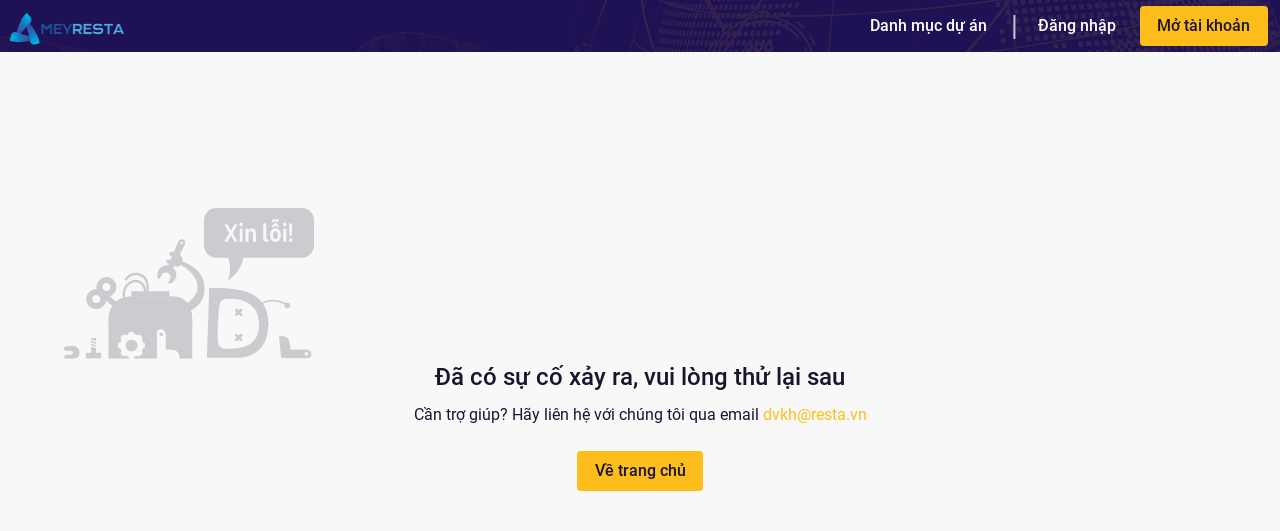

--- FILE ---
content_type: text/html; charset=utf-8
request_url: https://resta.vn/real-estates/Gia-dinh-can-ban-dat-mat-pho-quoc-lo-2--dt-200-9m-gia-1-ty-1--lh-0968181902/GRA1f48BX9AMbSCICTpu
body_size: 10088
content:
<!DOCTYPE html><html lang="vi"><head><meta charSet="utf-8"/><meta name="viewport" content="width=device-width"/><meta property="og:title" content="Mua bán nhà đất "/><meta property="og:description" content="Thông tin mua bán nhà đất tại "/><meta property="og:image"/><meta property="og:url" content="https://resta.vn"/><meta property="og:type" content="website"/><meta property="og:site_name" content="Resta"/><link rel="alternate" href="" hrefLang="vn-vi"/><link rel="alternate" href="" hrefLang="x-default"/><link rel="preload" as="image" imageSrcSet="/_next/image?url=%2FResta.png&amp;w=256&amp;q=75 1x, /_next/image?url=%2FResta.png&amp;w=384&amp;q=75 2x"/><meta name="description" content="Mặt phố quốc lộ 2, diện tích 200,9m mặt tiền 10m, Thổ cư 100%,  
Vỉa hè rộng 
Khu vực cột mốc ql2 74 Hà Giang, bên dưới cột mốc 150m, 
Sổ đỏ đầy đủ sẵn sàng giao dịch.
Lh 0968181902 để biết thêm chi tiết 
"/><meta name="keywords"/><meta name="google-site-verification" content="hYQf-CejxdcFUUGjuLD3ux4jqbguY07jDstUOq-bNeM"/><meta property="og:title" content="Gia đình cần bán đất mặt phố quốc lộ 2, dt 200,9m giá 1 tỷ 1, lh 0968181902"/><meta property="og:description" content="Mặt phố quốc lộ 2, diện tích 200,9m mặt tiền 10m, Thổ cư 100%,  
Vỉa hè rộng 
Khu vực cột mốc ql2 74 Hà Giang, bên dưới cột mốc 150m, 
Sổ đỏ đầy đủ sẵn sàng giao dịch.
Lh 0968181902 để biết thêm chi tiết 
"/><meta property="og:image" content="https://apis.resta.vn/resources/images/af883378-7bc4-4973-9c9b-1aa04b78a8c0"/><meta property="og:url" content="https://resta.vn/real-estates/Gia-dinh-can-ban-dat-mat-pho-quoc-lo-2--dt-200-9m-gia-1-ty-1--lh-0968181902/GRA1f48BX9AMbSCICTpu"/><meta property="og:type" content="website"/><meta property="og:site_name" content="Resta"/><meta name="geo.region" content="VN"/><meta name="geo.placename" content="Ho Chi Minh"/><meta name="geo.position" content="10.714302;106.737151"/><meta name="ICBM" content="10.714302, 106.737151"/><title>Gia đình cần bán đất mặt phố quốc lộ 2, dt 200,9m giá 1 tỷ 1, lh 0968181902</title><link rel="alternate" href="" hrefLang="vn-vi"/><link rel="alternate" href="" hrefLang="x-default"/><meta name="next-head-count" content="27"/><link rel="preconnect" href="https://fonts.gstatic.com" crossorigin /><script id="schema-overView" type="application/ld+json" class="schemantra.com" data-nscript="beforeInteractive">{"@context": "https://schema.org",
                "@type": "Organization",
                "@id": "Resta",
                "name": "Resta - Nền tảng kết nối và đầu tư bất động sản",
                "address": "Hoàng Cầu, Đống Đa, Hà Nội",
                "logo": "https://resta.vn/Resta-logo.png",
                "sameAs": [
                    "https://www.facebook.com/resta.official",
                    "https://twitter.com/restavn",
                    "https://www.youtube.com/@restavn/about",
                    "https://www.pinterest.com/restavn/",
                    "https://www.tumblr.com/restavn"
                ],
                "slogan": "Tối ưu hiệu quả đầu tư với nền tảng công nghệ bất động sản hàng đầu dựa trên dữ liệu lớn và trí tuệ nhân tạo AI",
                "description": "Resta là nền tảng kết nối và đầu tư bất động sản dựa trên nền tảng công nghệ dữ liệu lớn và trí tuệ nhân tạo AI. 
                Resta cung cấp đầy đủ bộ công cụ giúp nhà đầu tư nâng cao hiệu quả của việc đầu tư bất động sản. Resta cung cấp nhiều tính năng hấp dẫn như: 
                Bộ lọc địa phương 360: giúp đánh giá tiềm năng khu vực dựa trên các yếu tố vĩ mô về kinh tế, xã hội, nhân khẩu học; Xem biến động giá BĐS trong địa phương, xem môi giới theo khu vực;
                Bản đồ quy hoạch toàn quốc: Miễn phí tra quy hoạch Hà Nội, Hồ Chí Minh, Đà Nẵng, Bình Dương, Đồng Nai, Bình Thuận, Khánh Hòa, Bắc Ninh, Bắc Giang, Quảng Ninh, Lào Cai, Hải Phòng, Thanh Hóa...;
                Tin mua bán nhà đất: Giúp nhà đầu tư nhanh chóng lựa chọn được bất động sản trên toàn quốc; Dự án: Chứa toàn bộ các dự án lớn trên khắp toàn quốc; 
                Kiến thức đầu tư: Cẩm nang kiến thức dành cho nhà đầu tư tìm hiểu và nâng cao năng lực, kinh nghiệm đầu tư bất động sản.
                Ngoài ra, Resta còn liên tục đưa tin cập nhật về thị trường 24/7 giúp nhà đầu tư có cái nhìn toàn cảnh thị trường",
                "url": "https://resta.vn",
                "aggregateRating": {
                    "@type": "AggregateRating",
                    "ratingValue": "5",
                    "bestRating": "5",
                    "worstRating": "4",
                    "ratingCount": "6000",
                    "reviewCount": "1"
                  },
                  "review": {
                    "@type": "Review",
                    "name": "A Nam",
                    "reviewBody": "Dữ liệu đầy đủ, phong phú. Giao diện đơn giản, dễ dùng",
                    "reviewRating": {
                      "@type": "Rating",
                      "ratingValue": "5",
                      "bestRating": "5",
                      "worstRating": "4"
                    },
                    "datePublished": "2023-08-01",
                    "author": {"@type": "Person", "name": "Hoang Nam"}
                  }
                }</script><script id="schema-address" type="application/ld+json" class="schemantra.com" data-nscript="beforeInteractive">{"@context": "https://schema.org",
            "@type": "Place",
            "name": "Resta - Nền tảng kết nối và đầu tư bất động sản",
            "@id": "Resta",
            "address": "Hoàng Cầu, Đống Đa, Hà Nội",
            "alternateName": "Công ty cổ phần công nghệ Bất động sản Resta",
            "hasMap": "https://www.google.com/maps/place/CTCP+C%C3%B4ng+Ngh%E1%BB%87+B%E1%BA%A5t+%C4%90%E1%BB%99ng+S%E1%BA%A3n+RESTA/@10.7144867,106.7356092,17z/data=!3m1!4b1!4m20!1m13!4m12!1m4!2m2!1d105.7648265!2d21.0333261!4e1!1m6!1m2!1s0x3175259a142acebd:0x8a9e149ae30d547!2zQ1RDUCBDw7RuZyBOZ2jhu4cgQuG6pXQgxJDhu5luZyBT4bqjbiBSRVNUQQ!2m2!1d106.7381841!2d10.7144867!3m5!1s0x3175259a142acebd:0x8a9e149ae30d547!8m2!3d10.7144867!4d106.7381841!16s%2Fg%2F11pvhr65kt?hl=vi&entry=ttu",
            "latitude": "10.7144867",
            "longitude": "106.7356092",
            "url":"https://resta.vn"}</script><script id="schema-overView" type="application/ld+json" class="schemantra.com" data-nscript="beforeInteractive">{"@context": "https://schema.org",
                "@type": "Organization",
                "@id": "Resta",
                "name": "Resta - Nền tảng kết nối và đầu tư bất động sản",
                "address": "Hoàng Cầu, Đống Đa, Hà Nội",
                "logo": "https://resta.vn/Resta-logo.png",
                "sameAs": [
                    "https://www.facebook.com/resta.official",
                    "https://twitter.com/restavn",
                    "https://www.youtube.com/@restavn/about",
                    "https://www.pinterest.com/restavn/",
                    "https://www.tumblr.com/restavn"
                ],
                "slogan": "Tối ưu hiệu quả đầu tư với nền tảng công nghệ bất động sản hàng đầu dựa trên dữ liệu lớn và trí tuệ nhân tạo AI",
                "description": "Resta là nền tảng kết nối và đầu tư bất động sản dựa trên nền tảng công nghệ dữ liệu lớn và trí tuệ nhân tạo AI. 
                Resta cung cấp đầy đủ bộ công cụ giúp nhà đầu tư nâng cao hiệu quả của việc đầu tư bất động sản. Resta cung cấp nhiều tính năng hấp dẫn như: 
                Bộ lọc địa phương 360: giúp đánh giá tiềm năng khu vực dựa trên các yếu tố vĩ mô về kinh tế, xã hội, nhân khẩu học; Xem biến động giá BĐS trong địa phương, xem môi giới theo khu vực;
                Bản đồ quy hoạch toàn quốc: Miễn phí tra quy hoạch Hà Nội, Hồ Chí Minh, Đà Nẵng, Bình Dương, Đồng Nai, Bình Thuận, Khánh Hòa, Bắc Ninh, Bắc Giang, Quảng Ninh, Lào Cai, Hải Phòng, Thanh Hóa...;
                Tin mua bán nhà đất: Giúp nhà đầu tư nhanh chóng lựa chọn được bất động sản trên toàn quốc; Dự án: Chứa toàn bộ các dự án lớn trên khắp toàn quốc; 
                Kiến thức đầu tư: Cẩm nang kiến thức dành cho nhà đầu tư tìm hiểu và nâng cao năng lực, kinh nghiệm đầu tư bất động sản.
                Ngoài ra, Resta còn liên tục đưa tin cập nhật về thị trường 24/7 giúp nhà đầu tư có cái nhìn toàn cảnh thị trường",
                "url": "https://resta.vn",
                "aggregateRating": {
                    "@type": "AggregateRating",
                    "ratingValue": "5",
                    "bestRating": "5",
                    "worstRating": "4",
                    "ratingCount": "6000",
                    "reviewCount": "1"
                  },
                  "review": {
                    "@type": "Review",
                    "name": "A Nam",
                    "reviewBody": "Dữ liệu đầy đủ, phong phú. Giao diện đơn giản, dễ dùng",
                    "reviewRating": {
                      "@type": "Rating",
                      "ratingValue": "5",
                      "bestRating": "5",
                      "worstRating": "4"
                    },
                    "datePublished": "2023-08-01",
                    "author": {"@type": "Person", "name": "Hoang Nam"}
                  }
                }</script><script id="schema-address" type="application/ld+json" class="schemantra.com" data-nscript="beforeInteractive">{"@context": "https://schema.org",
            "@type": "Place",
            "name": "Resta - Nền tảng kết nối và đầu tư bất động sản",
            "@id": "Resta",
            "address": "Hoàng Cầu, Đống Đa, Hà Nội",
            "alternateName": "Công ty cổ phần công nghệ Bất động sản Resta",
            "hasMap": "https://www.google.com/maps/place/CTCP+C%C3%B4ng+Ngh%E1%BB%87+B%E1%BA%A5t+%C4%90%E1%BB%99ng+S%E1%BA%A3n+RESTA/@10.7144867,106.7356092,17z/data=!3m1!4b1!4m20!1m13!4m12!1m4!2m2!1d105.7648265!2d21.0333261!4e1!1m6!1m2!1s0x3175259a142acebd:0x8a9e149ae30d547!2zQ1RDUCBDw7RuZyBOZ2jhu4cgQuG6pXQgxJDhu5luZyBT4bqjbiBSRVNUQQ!2m2!1d106.7381841!2d10.7144867!3m5!1s0x3175259a142acebd:0x8a9e149ae30d547!8m2!3d10.7144867!4d106.7381841!16s%2Fg%2F11pvhr65kt?hl=vi&entry=ttu",
            "latitude": "10.7144867",
            "longitude": "106.7356092",
            "url":"https://resta.vn"}</script><link rel="preload" href="/_next/static/css/1a77175c05fe1bfe.css" as="style"/><link rel="stylesheet" href="/_next/static/css/1a77175c05fe1bfe.css" data-n-g=""/><link rel="preload" href="/_next/static/css/e628242051b7a902.css" as="style"/><link rel="stylesheet" href="/_next/static/css/e628242051b7a902.css" data-n-p=""/><link rel="preload" href="/_next/static/css/903f6c32ef787bb9.css" as="style"/><link rel="stylesheet" href="/_next/static/css/903f6c32ef787bb9.css" data-n-p=""/><noscript data-n-css=""></noscript><script defer="" nomodule="" src="/_next/static/chunks/polyfills-c67a75d1b6f99dc8.js"></script><script src="/_next/static/chunks/webpack-4e90ef1964236ac2.js" defer=""></script><script src="/_next/static/chunks/framework-2b400f0979390aca.js" defer=""></script><script src="/_next/static/chunks/main-6faf40feac843214.js" defer=""></script><script src="/_next/static/chunks/pages/_app-feb066cb051d6375.js" defer=""></script><script src="/_next/static/chunks/29107295-4a69275373f23f88.js" defer=""></script><script src="/_next/static/chunks/cb1608f2-36b0ac93ae680ec2.js" defer=""></script><script src="/_next/static/chunks/75fc9c18-55217e80064ded2b.js" defer=""></script><script src="/_next/static/chunks/0e3b9e94-747b1d5f24796ac9.js" defer=""></script><script src="/_next/static/chunks/ee8b1517-42666b91c1b76e2c.js" defer=""></script><script src="/_next/static/chunks/ad7f724d-c6c6757a2defde4a.js" defer=""></script><script src="/_next/static/chunks/1664-daeac2d69868e96c.js" defer=""></script><script src="/_next/static/chunks/2977-a93d5114a8a6ec33.js" defer=""></script><script src="/_next/static/chunks/6922-a9587db510b14d2a.js" defer=""></script><script src="/_next/static/chunks/2679-f8c108cff1900362.js" defer=""></script><script src="/_next/static/chunks/6098-4afda9a88d62270b.js" defer=""></script><script src="/_next/static/chunks/6983-191c6e74264d068b.js" defer=""></script><script src="/_next/static/chunks/6387-9e177425418ca68c.js" defer=""></script><script src="/_next/static/chunks/5551-5232efce67130296.js" defer=""></script><script src="/_next/static/chunks/7668-7f13d640d5d9e0ff.js" defer=""></script><script src="/_next/static/chunks/9591-85c0afa2263e0fb6.js" defer=""></script><script src="/_next/static/chunks/1401-672b4f73dc4ebf70.js" defer=""></script><script src="/_next/static/chunks/3294-b3a4b8cd332bb73a.js" defer=""></script><script src="/_next/static/chunks/2345-caecb810b6387024.js" defer=""></script><script src="/_next/static/chunks/5935-26a7959e3807767c.js" defer=""></script><script src="/_next/static/chunks/7457-136bc7405a07362c.js" defer=""></script><script src="/_next/static/chunks/8808-a99bd39e1eec7505.js" defer=""></script><script src="/_next/static/chunks/4386-7a457cc750d7b6c0.js" defer=""></script><script src="/_next/static/chunks/3297-03a4a1face369375.js" defer=""></script><script src="/_next/static/chunks/6993-ea02a2b1d3783bee.js" defer=""></script><script src="/_next/static/chunks/1538-6f25ec2823724c5b.js" defer=""></script><script src="/_next/static/chunks/9421-15e224171f2b2521.js" defer=""></script><script src="/_next/static/chunks/7066-5b924f3349a9e6b2.js" defer=""></script><script src="/_next/static/chunks/7942-7cee70617cc3c655.js" defer=""></script><script src="/_next/static/chunks/6508-a2dd313687160d34.js" defer=""></script><script src="/_next/static/chunks/8753-adbb279dc8c1bd1c.js" defer=""></script><script src="/_next/static/chunks/5597-54e853736c5c6eda.js" defer=""></script><script src="/_next/static/chunks/6087-da1e3117741458fc.js" defer=""></script><script src="/_next/static/chunks/3732-38a4178f5fd6749c.js" defer=""></script><script src="/_next/static/chunks/pages/real-estates/%5Btitle%5D/%5Bid%5D-ec2e1e9d1e5f53e8.js" defer=""></script><script src="/_next/static/BMH7vmUp1wylDRNiy9PhA/_buildManifest.js" defer=""></script><script src="/_next/static/BMH7vmUp1wylDRNiy9PhA/_ssgManifest.js" defer=""></script><style data-href="https://fonts.googleapis.com/css2?family=Be+Vietnam:ital,wght@0,100;0,400;0,700;1,100&display=swap">@font-face{font-family:'Be Vietnam';font-style:italic;font-weight:100;font-display:swap;src:url(https://fonts.gstatic.com/l/font?kit=FBVvdDflz-iPfoPuIC2iIqMfiWdm&skey=213f5ce1d2eb151d&v=v10) format('woff')}@font-face{font-family:'Be Vietnam';font-style:normal;font-weight:100;font-display:swap;src:url(https://fonts.gstatic.com/l/font?kit=FBVxdDflz-iPfoPuIC2iKsUn7g&skey=a6efe574dc859ba1&v=v10) format('woff')}@font-face{font-family:'Be Vietnam';font-style:normal;font-weight:400;font-display:swap;src:url(https://fonts.gstatic.com/l/font?kit=FBVzdDflz-iPfoPuIC2iEqI&skey=364a4cc80795ee14&v=v10) format('woff')}@font-face{font-family:'Be Vietnam';font-style:normal;font-weight:700;font-display:swap;src:url(https://fonts.gstatic.com/l/font?kit=FBVwdDflz-iPfoPuIC2iKh0CzUQ&skey=ccd8d00b3cf1130e&v=v10) format('woff')}@font-face{font-family:'Be Vietnam';font-style:italic;font-weight:100;font-display:swap;src:url(https://fonts.gstatic.com/s/bevietnam/v10/FBVvdDflz-iPfoPuIC2iIqMfiVdtA2MBPT5oZFY.woff2) format('woff2');unicode-range:U+0102-0103,U+0110-0111,U+0128-0129,U+0168-0169,U+01A0-01A1,U+01AF-01B0,U+0300-0301,U+0303-0304,U+0308-0309,U+0323,U+0329,U+1EA0-1EF9,U+20AB}@font-face{font-family:'Be Vietnam';font-style:italic;font-weight:100;font-display:swap;src:url(https://fonts.gstatic.com/s/bevietnam/v10/FBVvdDflz-iPfoPuIC2iIqMfiVdsA2MBPT5oZFY.woff2) format('woff2');unicode-range:U+0100-02BA,U+02BD-02C5,U+02C7-02CC,U+02CE-02D7,U+02DD-02FF,U+0304,U+0308,U+0329,U+1D00-1DBF,U+1E00-1E9F,U+1EF2-1EFF,U+2020,U+20A0-20AB,U+20AD-20C0,U+2113,U+2C60-2C7F,U+A720-A7FF}@font-face{font-family:'Be Vietnam';font-style:italic;font-weight:100;font-display:swap;src:url(https://fonts.gstatic.com/s/bevietnam/v10/FBVvdDflz-iPfoPuIC2iIqMfiVdiA2MBPT5o.woff2) format('woff2');unicode-range:U+0000-00FF,U+0131,U+0152-0153,U+02BB-02BC,U+02C6,U+02DA,U+02DC,U+0304,U+0308,U+0329,U+2000-206F,U+20AC,U+2122,U+2191,U+2193,U+2212,U+2215,U+FEFF,U+FFFD}@font-face{font-family:'Be Vietnam';font-style:normal;font-weight:100;font-display:swap;src:url(https://fonts.gstatic.com/s/bevietnam/v10/FBVxdDflz-iPfoPuIC2iKsUX5WdgCWQjPw5p.woff2) format('woff2');unicode-range:U+0102-0103,U+0110-0111,U+0128-0129,U+0168-0169,U+01A0-01A1,U+01AF-01B0,U+0300-0301,U+0303-0304,U+0308-0309,U+0323,U+0329,U+1EA0-1EF9,U+20AB}@font-face{font-family:'Be Vietnam';font-style:normal;font-weight:100;font-display:swap;src:url(https://fonts.gstatic.com/s/bevietnam/v10/FBVxdDflz-iPfoPuIC2iKsUX5GdgCWQjPw5p.woff2) format('woff2');unicode-range:U+0100-02BA,U+02BD-02C5,U+02C7-02CC,U+02CE-02D7,U+02DD-02FF,U+0304,U+0308,U+0329,U+1D00-1DBF,U+1E00-1E9F,U+1EF2-1EFF,U+2020,U+20A0-20AB,U+20AD-20C0,U+2113,U+2C60-2C7F,U+A720-A7FF}@font-face{font-family:'Be Vietnam';font-style:normal;font-weight:100;font-display:swap;src:url(https://fonts.gstatic.com/s/bevietnam/v10/FBVxdDflz-iPfoPuIC2iKsUX6mdgCWQjPw.woff2) format('woff2');unicode-range:U+0000-00FF,U+0131,U+0152-0153,U+02BB-02BC,U+02C6,U+02DA,U+02DC,U+0304,U+0308,U+0329,U+2000-206F,U+20AC,U+2122,U+2191,U+2193,U+2212,U+2215,U+FEFF,U+FFFD}@font-face{font-family:'Be Vietnam';font-style:normal;font-weight:400;font-display:swap;src:url(https://fonts.gstatic.com/s/bevietnam/v10/FBVzdDflz-iPfoPuIC2iIqkn6G1nK2YTPg.woff2) format('woff2');unicode-range:U+0102-0103,U+0110-0111,U+0128-0129,U+0168-0169,U+01A0-01A1,U+01AF-01B0,U+0300-0301,U+0303-0304,U+0308-0309,U+0323,U+0329,U+1EA0-1EF9,U+20AB}@font-face{font-family:'Be Vietnam';font-style:normal;font-weight:400;font-display:swap;src:url(https://fonts.gstatic.com/s/bevietnam/v10/FBVzdDflz-iPfoPuIC2iIqgn6G1nK2YTPg.woff2) format('woff2');unicode-range:U+0100-02BA,U+02BD-02C5,U+02C7-02CC,U+02CE-02D7,U+02DD-02FF,U+0304,U+0308,U+0329,U+1D00-1DBF,U+1E00-1E9F,U+1EF2-1EFF,U+2020,U+20A0-20AB,U+20AD-20C0,U+2113,U+2C60-2C7F,U+A720-A7FF}@font-face{font-family:'Be Vietnam';font-style:normal;font-weight:400;font-display:swap;src:url(https://fonts.gstatic.com/s/bevietnam/v10/FBVzdDflz-iPfoPuIC2iIqYn6G1nK2Y.woff2) format('woff2');unicode-range:U+0000-00FF,U+0131,U+0152-0153,U+02BB-02BC,U+02C6,U+02DA,U+02DC,U+0304,U+0308,U+0329,U+2000-206F,U+20AC,U+2122,U+2191,U+2193,U+2212,U+2215,U+FEFF,U+FFFD}@font-face{font-family:'Be Vietnam';font-style:normal;font-weight:700;font-display:swap;src:url(https://fonts.gstatic.com/s/bevietnam/v10/FBVwdDflz-iPfoPuIC2iKh0C_U9FJkwpNzZQXQ.woff2) format('woff2');unicode-range:U+0102-0103,U+0110-0111,U+0128-0129,U+0168-0169,U+01A0-01A1,U+01AF-01B0,U+0300-0301,U+0303-0304,U+0308-0309,U+0323,U+0329,U+1EA0-1EF9,U+20AB}@font-face{font-family:'Be Vietnam';font-style:normal;font-weight:700;font-display:swap;src:url(https://fonts.gstatic.com/s/bevietnam/v10/FBVwdDflz-iPfoPuIC2iKh0C_U5FJkwpNzZQXQ.woff2) format('woff2');unicode-range:U+0100-02BA,U+02BD-02C5,U+02C7-02CC,U+02CE-02D7,U+02DD-02FF,U+0304,U+0308,U+0329,U+1D00-1DBF,U+1E00-1E9F,U+1EF2-1EFF,U+2020,U+20A0-20AB,U+20AD-20C0,U+2113,U+2C60-2C7F,U+A720-A7FF}@font-face{font-family:'Be Vietnam';font-style:normal;font-weight:700;font-display:swap;src:url(https://fonts.gstatic.com/s/bevietnam/v10/FBVwdDflz-iPfoPuIC2iKh0C_UBFJkwpNzY.woff2) format('woff2');unicode-range:U+0000-00FF,U+0131,U+0152-0153,U+02BB-02BC,U+02C6,U+02DA,U+02DC,U+0304,U+0308,U+0329,U+2000-206F,U+20AC,U+2122,U+2191,U+2193,U+2212,U+2215,U+FEFF,U+FFFD}</style><style data-href="https://fonts.googleapis.com/icon?family=Material+Icons">@font-face{font-family:'Material Icons';font-style:normal;font-weight:400;src:url(https://fonts.gstatic.com/l/font?kit=flUhRq6tzZclQEJ-Vdg-IuiaDsNa&skey=4fbfe4498ec2960a&v=v145) format('woff')}.material-icons{font-family:'Material Icons';font-weight:normal;font-style:normal;font-size:24px;line-height:1;letter-spacing:normal;text-transform:none;display:inline-block;white-space:nowrap;word-wrap:normal;direction:ltr;font-feature-settings:'liga'}@font-face{font-family:'Material Icons';font-style:normal;font-weight:400;src:url(https://fonts.gstatic.com/s/materialicons/v145/flUhRq6tzZclQEJ-Vdg-IuiaDsNcIhQ8tQ.woff2) format('woff2')}.material-icons{font-family:'Material Icons';font-weight:normal;font-style:normal;font-size:24px;line-height:1;letter-spacing:normal;text-transform:none;display:inline-block;white-space:nowrap;word-wrap:normal;direction:ltr;-webkit-font-feature-settings:'liga';-webkit-font-smoothing:antialiased}</style><style data-href="https://fonts.googleapis.com/css2?family=Play:wght@700&display=swap">@font-face{font-family:'Play';font-style:normal;font-weight:700;font-display:swap;src:url(https://fonts.gstatic.com/l/font?kit=6ae84K2oVqwItm4TOpQ&skey=545b346b46c13d48&v=v21) format('woff')}@font-face{font-family:'Play';font-style:normal;font-weight:700;font-display:swap;src:url(https://fonts.gstatic.com/s/play/v21/6ae84K2oVqwItm4TCp0y2lvQNTIQoQ.woff2) format('woff2');unicode-range:U+0460-052F,U+1C80-1C8A,U+20B4,U+2DE0-2DFF,U+A640-A69F,U+FE2E-FE2F}@font-face{font-family:'Play';font-style:normal;font-weight:700;font-display:swap;src:url(https://fonts.gstatic.com/s/play/v21/6ae84K2oVqwItm4TCpQy2lvQNTIQoQ.woff2) format('woff2');unicode-range:U+0301,U+0400-045F,U+0490-0491,U+04B0-04B1,U+2116}@font-face{font-family:'Play';font-style:normal;font-weight:700;font-display:swap;src:url(https://fonts.gstatic.com/s/play/v21/6ae84K2oVqwItm4TCpMy2lvQNTIQoQ.woff2) format('woff2');unicode-range:U+0370-0377,U+037A-037F,U+0384-038A,U+038C,U+038E-03A1,U+03A3-03FF}@font-face{font-family:'Play';font-style:normal;font-weight:700;font-display:swap;src:url(https://fonts.gstatic.com/s/play/v21/6ae84K2oVqwItm4TCp8y2lvQNTIQoQ.woff2) format('woff2');unicode-range:U+0102-0103,U+0110-0111,U+0128-0129,U+0168-0169,U+01A0-01A1,U+01AF-01B0,U+0300-0301,U+0303-0304,U+0308-0309,U+0323,U+0329,U+1EA0-1EF9,U+20AB}@font-face{font-family:'Play';font-style:normal;font-weight:700;font-display:swap;src:url(https://fonts.gstatic.com/s/play/v21/6ae84K2oVqwItm4TCp4y2lvQNTIQoQ.woff2) format('woff2');unicode-range:U+0100-02BA,U+02BD-02C5,U+02C7-02CC,U+02CE-02D7,U+02DD-02FF,U+0304,U+0308,U+0329,U+1D00-1DBF,U+1E00-1E9F,U+1EF2-1EFF,U+2020,U+20A0-20AB,U+20AD-20C0,U+2113,U+2C60-2C7F,U+A720-A7FF}@font-face{font-family:'Play';font-style:normal;font-weight:700;font-display:swap;src:url(https://fonts.gstatic.com/s/play/v21/6ae84K2oVqwItm4TCpAy2lvQNTI.woff2) format('woff2');unicode-range:U+0000-00FF,U+0131,U+0152-0153,U+02BB-02BC,U+02C6,U+02DA,U+02DC,U+0304,U+0308,U+0329,U+2000-206F,U+20AC,U+2122,U+2191,U+2193,U+2212,U+2215,U+FEFF,U+FFFD}</style><style data-href="https://fonts.googleapis.com/css2?family=Manrope:wght@600&display=swap">@font-face{font-family:'Manrope';font-style:normal;font-weight:600;font-display:swap;src:url(https://fonts.gstatic.com/l/font?kit=xn7_YHE41ni1AdIRqAuZuw1Bx9mbZk4jE-_G&skey=c397ded15edc0853&v=v20) format('woff')}@font-face{font-family:'Manrope';font-style:normal;font-weight:600;font-display:swap;src:url(https://fonts.gstatic.com/l/font?kit=xn7_YHE41ni1AdIRqAuZuw1Bx9mbZk4jE9_P-b_Tfc7AGraJwA&skey=c397ded15edc0853&v=v20) format('woff');unicode-range:U+0460-052F,U+1C80-1C8A,U+20B4,U+2DE0-2DFF,U+A640-A69F,U+FE2E-FE2F}@font-face{font-family:'Manrope';font-style:normal;font-weight:600;font-display:swap;src:url(https://fonts.gstatic.com/l/font?kit=xn7_YHE41ni1AdIRqAuZuw1Bx9mbZk4jE9_G-b_Tfc7AGraJwA&skey=c397ded15edc0853&v=v20) format('woff');unicode-range:U+0301,U+0400-045F,U+0490-0491,U+04B0-04B1,U+2116}@font-face{font-family:'Manrope';font-style:normal;font-weight:600;font-display:swap;src:url(https://fonts.gstatic.com/l/font?kit=xn7_YHE41ni1AdIRqAuZuw1Bx9mbZk4jE9_B-b_Tfc7AGraJwA&skey=c397ded15edc0853&v=v20) format('woff');unicode-range:U+0370-0377,U+037A-037F,U+0384-038A,U+038C,U+038E-03A1,U+03A3-03FF}@font-face{font-family:'Manrope';font-style:normal;font-weight:600;font-display:swap;src:url(https://fonts.gstatic.com/l/font?kit=xn7_YHE41ni1AdIRqAuZuw1Bx9mbZk4jE9_N-b_Tfc7AGraJwA&skey=c397ded15edc0853&v=v20) format('woff');unicode-range:U+0102-0103,U+0110-0111,U+0128-0129,U+0168-0169,U+01A0-01A1,U+01AF-01B0,U+0300-0301,U+0303-0304,U+0308-0309,U+0323,U+0329,U+1EA0-1EF9,U+20AB}@font-face{font-family:'Manrope';font-style:normal;font-weight:600;font-display:swap;src:url(https://fonts.gstatic.com/l/font?kit=xn7_YHE41ni1AdIRqAuZuw1Bx9mbZk4jE9_M-b_Tfc7AGraJwA&skey=c397ded15edc0853&v=v20) format('woff');unicode-range:U+0100-02BA,U+02BD-02C5,U+02C7-02CC,U+02CE-02D7,U+02DD-02FF,U+0304,U+0308,U+0329,U+1D00-1DBF,U+1E00-1E9F,U+1EF2-1EFF,U+2020,U+20A0-20AB,U+20AD-20C0,U+2113,U+2C60-2C7F,U+A720-A7FF}@font-face{font-family:'Manrope';font-style:normal;font-weight:600;font-display:swap;src:url(https://fonts.gstatic.com/l/font?kit=xn7_YHE41ni1AdIRqAuZuw1Bx9mbZk4jE9_C-b_Tfc7AGrY&skey=c397ded15edc0853&v=v20) format('woff');unicode-range:U+0000-00FF,U+0131,U+0152-0153,U+02BB-02BC,U+02C6,U+02DA,U+02DC,U+0304,U+0308,U+0329,U+2000-206F,U+20AC,U+2122,U+2191,U+2193,U+2212,U+2215,U+FEFF,U+FFFD}</style><style data-href="https://fonts.googleapis.com/css2?family=Inter:wght@400;500;600&display=swap">@font-face{font-family:'Inter';font-style:normal;font-weight:400;font-display:swap;src:url(https://fonts.gstatic.com/l/font?kit=UcCO3FwrK3iLTeHuS_nVMrMxCp50SjIw2boKoduKmMEVuLyfMZs&skey=c491285d6722e4fa&v=v20) format('woff')}@font-face{font-family:'Inter';font-style:normal;font-weight:500;font-display:swap;src:url(https://fonts.gstatic.com/l/font?kit=UcCO3FwrK3iLTeHuS_nVMrMxCp50SjIw2boKoduKmMEVuI6fMZs&skey=c491285d6722e4fa&v=v20) format('woff')}@font-face{font-family:'Inter';font-style:normal;font-weight:600;font-display:swap;src:url(https://fonts.gstatic.com/l/font?kit=UcCO3FwrK3iLTeHuS_nVMrMxCp50SjIw2boKoduKmMEVuGKYMZs&skey=c491285d6722e4fa&v=v20) format('woff')}@font-face{font-family:'Inter';font-style:normal;font-weight:400;font-display:swap;src:url(https://fonts.gstatic.com/s/inter/v20/UcC73FwrK3iLTeHuS_nVMrMxCp50SjIa2JL7W0Q5n-wU.woff2) format('woff2');unicode-range:U+0460-052F,U+1C80-1C8A,U+20B4,U+2DE0-2DFF,U+A640-A69F,U+FE2E-FE2F}@font-face{font-family:'Inter';font-style:normal;font-weight:400;font-display:swap;src:url(https://fonts.gstatic.com/s/inter/v20/UcC73FwrK3iLTeHuS_nVMrMxCp50SjIa0ZL7W0Q5n-wU.woff2) format('woff2');unicode-range:U+0301,U+0400-045F,U+0490-0491,U+04B0-04B1,U+2116}@font-face{font-family:'Inter';font-style:normal;font-weight:400;font-display:swap;src:url(https://fonts.gstatic.com/s/inter/v20/UcC73FwrK3iLTeHuS_nVMrMxCp50SjIa2ZL7W0Q5n-wU.woff2) format('woff2');unicode-range:U+1F00-1FFF}@font-face{font-family:'Inter';font-style:normal;font-weight:400;font-display:swap;src:url(https://fonts.gstatic.com/s/inter/v20/UcC73FwrK3iLTeHuS_nVMrMxCp50SjIa1pL7W0Q5n-wU.woff2) format('woff2');unicode-range:U+0370-0377,U+037A-037F,U+0384-038A,U+038C,U+038E-03A1,U+03A3-03FF}@font-face{font-family:'Inter';font-style:normal;font-weight:400;font-display:swap;src:url(https://fonts.gstatic.com/s/inter/v20/UcC73FwrK3iLTeHuS_nVMrMxCp50SjIa2pL7W0Q5n-wU.woff2) format('woff2');unicode-range:U+0102-0103,U+0110-0111,U+0128-0129,U+0168-0169,U+01A0-01A1,U+01AF-01B0,U+0300-0301,U+0303-0304,U+0308-0309,U+0323,U+0329,U+1EA0-1EF9,U+20AB}@font-face{font-family:'Inter';font-style:normal;font-weight:400;font-display:swap;src:url(https://fonts.gstatic.com/s/inter/v20/UcC73FwrK3iLTeHuS_nVMrMxCp50SjIa25L7W0Q5n-wU.woff2) format('woff2');unicode-range:U+0100-02BA,U+02BD-02C5,U+02C7-02CC,U+02CE-02D7,U+02DD-02FF,U+0304,U+0308,U+0329,U+1D00-1DBF,U+1E00-1E9F,U+1EF2-1EFF,U+2020,U+20A0-20AB,U+20AD-20C0,U+2113,U+2C60-2C7F,U+A720-A7FF}@font-face{font-family:'Inter';font-style:normal;font-weight:400;font-display:swap;src:url(https://fonts.gstatic.com/s/inter/v20/UcC73FwrK3iLTeHuS_nVMrMxCp50SjIa1ZL7W0Q5nw.woff2) format('woff2');unicode-range:U+0000-00FF,U+0131,U+0152-0153,U+02BB-02BC,U+02C6,U+02DA,U+02DC,U+0304,U+0308,U+0329,U+2000-206F,U+20AC,U+2122,U+2191,U+2193,U+2212,U+2215,U+FEFF,U+FFFD}@font-face{font-family:'Inter';font-style:normal;font-weight:500;font-display:swap;src:url(https://fonts.gstatic.com/s/inter/v20/UcC73FwrK3iLTeHuS_nVMrMxCp50SjIa2JL7W0Q5n-wU.woff2) format('woff2');unicode-range:U+0460-052F,U+1C80-1C8A,U+20B4,U+2DE0-2DFF,U+A640-A69F,U+FE2E-FE2F}@font-face{font-family:'Inter';font-style:normal;font-weight:500;font-display:swap;src:url(https://fonts.gstatic.com/s/inter/v20/UcC73FwrK3iLTeHuS_nVMrMxCp50SjIa0ZL7W0Q5n-wU.woff2) format('woff2');unicode-range:U+0301,U+0400-045F,U+0490-0491,U+04B0-04B1,U+2116}@font-face{font-family:'Inter';font-style:normal;font-weight:500;font-display:swap;src:url(https://fonts.gstatic.com/s/inter/v20/UcC73FwrK3iLTeHuS_nVMrMxCp50SjIa2ZL7W0Q5n-wU.woff2) format('woff2');unicode-range:U+1F00-1FFF}@font-face{font-family:'Inter';font-style:normal;font-weight:500;font-display:swap;src:url(https://fonts.gstatic.com/s/inter/v20/UcC73FwrK3iLTeHuS_nVMrMxCp50SjIa1pL7W0Q5n-wU.woff2) format('woff2');unicode-range:U+0370-0377,U+037A-037F,U+0384-038A,U+038C,U+038E-03A1,U+03A3-03FF}@font-face{font-family:'Inter';font-style:normal;font-weight:500;font-display:swap;src:url(https://fonts.gstatic.com/s/inter/v20/UcC73FwrK3iLTeHuS_nVMrMxCp50SjIa2pL7W0Q5n-wU.woff2) format('woff2');unicode-range:U+0102-0103,U+0110-0111,U+0128-0129,U+0168-0169,U+01A0-01A1,U+01AF-01B0,U+0300-0301,U+0303-0304,U+0308-0309,U+0323,U+0329,U+1EA0-1EF9,U+20AB}@font-face{font-family:'Inter';font-style:normal;font-weight:500;font-display:swap;src:url(https://fonts.gstatic.com/s/inter/v20/UcC73FwrK3iLTeHuS_nVMrMxCp50SjIa25L7W0Q5n-wU.woff2) format('woff2');unicode-range:U+0100-02BA,U+02BD-02C5,U+02C7-02CC,U+02CE-02D7,U+02DD-02FF,U+0304,U+0308,U+0329,U+1D00-1DBF,U+1E00-1E9F,U+1EF2-1EFF,U+2020,U+20A0-20AB,U+20AD-20C0,U+2113,U+2C60-2C7F,U+A720-A7FF}@font-face{font-family:'Inter';font-style:normal;font-weight:500;font-display:swap;src:url(https://fonts.gstatic.com/s/inter/v20/UcC73FwrK3iLTeHuS_nVMrMxCp50SjIa1ZL7W0Q5nw.woff2) format('woff2');unicode-range:U+0000-00FF,U+0131,U+0152-0153,U+02BB-02BC,U+02C6,U+02DA,U+02DC,U+0304,U+0308,U+0329,U+2000-206F,U+20AC,U+2122,U+2191,U+2193,U+2212,U+2215,U+FEFF,U+FFFD}@font-face{font-family:'Inter';font-style:normal;font-weight:600;font-display:swap;src:url(https://fonts.gstatic.com/s/inter/v20/UcC73FwrK3iLTeHuS_nVMrMxCp50SjIa2JL7W0Q5n-wU.woff2) format('woff2');unicode-range:U+0460-052F,U+1C80-1C8A,U+20B4,U+2DE0-2DFF,U+A640-A69F,U+FE2E-FE2F}@font-face{font-family:'Inter';font-style:normal;font-weight:600;font-display:swap;src:url(https://fonts.gstatic.com/s/inter/v20/UcC73FwrK3iLTeHuS_nVMrMxCp50SjIa0ZL7W0Q5n-wU.woff2) format('woff2');unicode-range:U+0301,U+0400-045F,U+0490-0491,U+04B0-04B1,U+2116}@font-face{font-family:'Inter';font-style:normal;font-weight:600;font-display:swap;src:url(https://fonts.gstatic.com/s/inter/v20/UcC73FwrK3iLTeHuS_nVMrMxCp50SjIa2ZL7W0Q5n-wU.woff2) format('woff2');unicode-range:U+1F00-1FFF}@font-face{font-family:'Inter';font-style:normal;font-weight:600;font-display:swap;src:url(https://fonts.gstatic.com/s/inter/v20/UcC73FwrK3iLTeHuS_nVMrMxCp50SjIa1pL7W0Q5n-wU.woff2) format('woff2');unicode-range:U+0370-0377,U+037A-037F,U+0384-038A,U+038C,U+038E-03A1,U+03A3-03FF}@font-face{font-family:'Inter';font-style:normal;font-weight:600;font-display:swap;src:url(https://fonts.gstatic.com/s/inter/v20/UcC73FwrK3iLTeHuS_nVMrMxCp50SjIa2pL7W0Q5n-wU.woff2) format('woff2');unicode-range:U+0102-0103,U+0110-0111,U+0128-0129,U+0168-0169,U+01A0-01A1,U+01AF-01B0,U+0300-0301,U+0303-0304,U+0308-0309,U+0323,U+0329,U+1EA0-1EF9,U+20AB}@font-face{font-family:'Inter';font-style:normal;font-weight:600;font-display:swap;src:url(https://fonts.gstatic.com/s/inter/v20/UcC73FwrK3iLTeHuS_nVMrMxCp50SjIa25L7W0Q5n-wU.woff2) format('woff2');unicode-range:U+0100-02BA,U+02BD-02C5,U+02C7-02CC,U+02CE-02D7,U+02DD-02FF,U+0304,U+0308,U+0329,U+1D00-1DBF,U+1E00-1E9F,U+1EF2-1EFF,U+2020,U+20A0-20AB,U+20AD-20C0,U+2113,U+2C60-2C7F,U+A720-A7FF}@font-face{font-family:'Inter';font-style:normal;font-weight:600;font-display:swap;src:url(https://fonts.gstatic.com/s/inter/v20/UcC73FwrK3iLTeHuS_nVMrMxCp50SjIa1ZL7W0Q5nw.woff2) format('woff2');unicode-range:U+0000-00FF,U+0131,U+0152-0153,U+02BB-02BC,U+02C6,U+02DA,U+02DC,U+0304,U+0308,U+0329,U+2000-206F,U+20AC,U+2122,U+2191,U+2193,U+2212,U+2215,U+FEFF,U+FFFD}</style></head><body><div id="__next"><div class="home-position"><div><div id="fb-root"></div><div id="fb-customer-chat" class="fb-customerchat"></div></div><nav class="navbar header-nav-listing is-fixed-top"><div class="navbar-brand ml-2 is-flex is-justify-content-space-between"><a class="navbar-item" href="/"><span style="box-sizing:border-box;display:inline-block;overflow:hidden;width:initial;height:initial;background:none;opacity:1;border:0;margin:0;padding:0;position:relative;max-width:100%"><span style="box-sizing:border-box;display:block;width:initial;height:initial;background:none;opacity:1;border:0;margin:0;padding:0;max-width:100%"><img style="display:block;max-width:100%;width:initial;height:initial;background:none;opacity:1;border:0;margin:0;padding:0" alt="" aria-hidden="true" src="data:image/svg+xml,%3csvg%20xmlns=%27http://www.w3.org/2000/svg%27%20version=%271.1%27%20width=%27132%27%20height=%2736%27/%3e"/></span><img alt="next" srcSet="/_next/image?url=%2FResta.png&amp;w=256&amp;q=75 1x, /_next/image?url=%2FResta.png&amp;w=384&amp;q=75 2x" src="/_next/image?url=%2FResta.png&amp;w=384&amp;q=75" decoding="async" data-nimg="intrinsic" style="position:absolute;top:0;left:0;bottom:0;right:0;box-sizing:border-box;padding:0;border:none;margin:auto;display:block;width:0;height:0;min-width:100%;max-width:100%;min-height:100%;max-height:100%"/></span></a><div></div><div class="level header-search-box page-search my-2 height-search-box"><div class="level-item"><p class="pl-2 pr-5">Mua nhà</p></div><span class="separator">|</span><div class="level-item"><div class="box-layout-search-listing-and-project"><div class="address-typeahead is-relative"><div class="rbt" style="width:100%;height:100%;outline:none;position:relative" tabindex="-1"><div style="display:flex;flex:1;height:100%;position:relative"><input autoComplete="off" placeholder="Nhập địa chỉ để tìm kiếm" type="text" style="padding:0 16px;border-color:transparent;outline:none;width:100%;height:100%;z-index:1;font-size:16px" aria-autocomplete="both" aria-expanded="false" aria-haspopup="listbox" role="combobox" class="rbt-input-main form-control rbt-input" value=""/><input aria-hidden="true" class="rbt-input-hint" readonly="" style="background-color:transparent;border-color:transparent;box-shadow:none;color:rgba(0, 0, 0, 0.54);left:0;pointer-events:none;position:absolute;top:0;width:100%" tabindex="-1" value=""/></div></div></div></div></div></div><div class="navbar-item is-hidden-tablet p-0 pt-1 box-width-search-mobile-lising"><div class="mini-search-box is-flex is-align-items-center is-justify-content-space-between px-3 layout-box-search-listing-mobile mr-4" align="right" aria-describedby="popup-5981431"><div class="text-day-blog pr-3"></div><div><img class="search-icon mr-2" src="/icons/search.svg" alt="next" width="16" height="16"/></div></div></div></div><div class="navbar-start"><div class="navbar-item is-hidden-mobile"></div></div><div id="navbarMenuHeroA" class="navbar-menu"><div class="navbar-end"><div class="navbar-start"><a class="navbar-item nav-title" href="/du-an"><span class=" home-nav-bar-text-font">Danh mục dự án</span></a><span class="separator-1 is-hidden-mobile">|</span><a class="navbar-item nav-title home-nav-bar-text-font">Đăng nhập</a></div><div class="navbar-end"><div class="navbar-item pl-1"><a class="button-normal sub-title-3" href="/signup">Mở tài khoản</a></div></div></div></div></nav><div class="pt-6"></div><hr class="header-divider"/><div><div class="listing-container bg-white"><section><div class="image-stick back-ground-image-detail-listing back-ground-clear-line-height-image mb-3"><div class="slick-slider slick-initialized"><div class="slick-list"><div class="slick-track" style="width:0px;left:0px"><div style="outline:none" data-index="0" class="slick-slide slick-active slick-current" tabindex="-1" aria-hidden="false"><div><div class="is-flex is-justify-content-center is-align-items-center" tabindex="-1" style="width:100%;display:inline-block"><div style="width:640px;height:400px"></div></div></div></div><div style="outline:none" data-index="1" class="slick-slide slick-active" tabindex="-1" aria-hidden="false"><div><div tabindex="-1" style="width:100%;display:inline-block"><div class="is-clickable is-flex is-justify-content-center is-align-items-center" aria-describedby="popup-5981432"><div style="height:400px;width:0px"><div style="height:100%;width:100%"><img src="/default-listing-loading.png" alt="Default Image"/><canvas style="width:100%;height:100%;display:none"></canvas></div></div></div></div></div></div></div></div></div> </div></section><section><div class="border-content-card-detail-listing-mobile"></div><div class="container is-max-widescreen pb-6 mt-5"><div class="columns is-align-items-start"><div class="column is-two-thirds"><div class="card-content is-clipped"><div class="introduce"><div class=""><h1 class="title mb-3">Gia đình cần bán đất mặt phố quốc lộ 2, dt 200,9m giá 1 tỷ 1, lh 0968181902</h1><p class="color-link-address-detail-listing"><a href="/mua-ban/nha-dat--hung-an--bac-quang--ha-giang" class="color-link-lising-seo">Xã Hùng An<!-- -->, </a><a href="/mua-ban/nha-dat--bac-quang--ha-giang" class="color-link-lising-seo"><span> Huyện Bắc Quang</span><span>, </span></a><a href="/mua-ban/nha-dat--ha-giang" class="color-link-lising-seo"><span> Hà Giang</span></a></p><div class=" column is-mobile my-4 has-text-left text-small-1 detail-intro-mobile"><div class="is-flex is-mobile is-align-items-center list-item-intro"><span><img class="resta-icon-round" src="/icons/compass.svg" alt="next"/><span class="ml-1 mr-4">Tây</span></span><span><img class="resta-icon" src="/icons/area.svg" alt="next"/><span class="ml-1">200.9<!-- --> m²</span></span><div class="vertical-divider "></div><div><span class="title "><span class="price" title="1.1 tỷ">1.1<span class=""> tỷ</span></span></span></div></div><div class="is-flex is-align-items-center text-small-2 product-code-intro is-pulled-right "></div></div></div><hr class="gray-text"/><div class="is-flex is-justify-content-space-between is-align-items-center"><h2 class="title mt-5">Giới thiệu chung</h2><div><img src="/share.svg" alt="share" aria-label="Chia sẻ" class="is-clickable"/><style data-emotion="css s9ggwg">.css-s9ggwg{z-index:1500;pointer-events:none;}.css-s9ggwg[data-popper-placement*="bottom"] .MuiTooltip-arrow{top:0;margin-top:-0.71em;}.css-s9ggwg[data-popper-placement*="bottom"] .MuiTooltip-arrow::before{transform-origin:0 100%;}.css-s9ggwg[data-popper-placement*="top"] .MuiTooltip-arrow{bottom:0;margin-bottom:-0.71em;}.css-s9ggwg[data-popper-placement*="top"] .MuiTooltip-arrow::before{transform-origin:100% 0;}.css-s9ggwg[data-popper-placement*="right"] .MuiTooltip-arrow{left:0;margin-left:-0.71em;height:1em;width:0.71em;}.css-s9ggwg[data-popper-placement*="right"] .MuiTooltip-arrow::before{transform-origin:100% 100%;}.css-s9ggwg[data-popper-placement*="left"] .MuiTooltip-arrow{right:0;margin-right:-0.71em;height:1em;width:0.71em;}.css-s9ggwg[data-popper-placement*="left"] .MuiTooltip-arrow::before{transform-origin:0 0;}</style><style data-emotion="css 1dkatbo">.css-1dkatbo{z-index:1500;pointer-events:none;}.css-1dkatbo[data-popper-placement*="bottom"] .MuiTooltip-arrow{top:0;margin-top:-0.71em;}.css-1dkatbo[data-popper-placement*="bottom"] .MuiTooltip-arrow::before{transform-origin:0 100%;}.css-1dkatbo[data-popper-placement*="top"] .MuiTooltip-arrow{bottom:0;margin-bottom:-0.71em;}.css-1dkatbo[data-popper-placement*="top"] .MuiTooltip-arrow::before{transform-origin:100% 0;}.css-1dkatbo[data-popper-placement*="right"] .MuiTooltip-arrow{left:0;margin-left:-0.71em;height:1em;width:0.71em;}.css-1dkatbo[data-popper-placement*="right"] .MuiTooltip-arrow::before{transform-origin:100% 100%;}.css-1dkatbo[data-popper-placement*="left"] .MuiTooltip-arrow{right:0;margin-right:-0.71em;height:1em;width:0.71em;}.css-1dkatbo[data-popper-placement*="left"] .MuiTooltip-arrow::before{transform-origin:0 0;}</style><img class="is-clickable ml-5 img-icon-height-detail-listing" src="/favorite-listing1.png" alt="favorite" aria-label="Lưu tin"/><style data-emotion="css s9ggwg">.css-s9ggwg{z-index:1500;pointer-events:none;}.css-s9ggwg[data-popper-placement*="bottom"] .MuiTooltip-arrow{top:0;margin-top:-0.71em;}.css-s9ggwg[data-popper-placement*="bottom"] .MuiTooltip-arrow::before{transform-origin:0 100%;}.css-s9ggwg[data-popper-placement*="top"] .MuiTooltip-arrow{bottom:0;margin-bottom:-0.71em;}.css-s9ggwg[data-popper-placement*="top"] .MuiTooltip-arrow::before{transform-origin:100% 0;}.css-s9ggwg[data-popper-placement*="right"] .MuiTooltip-arrow{left:0;margin-left:-0.71em;height:1em;width:0.71em;}.css-s9ggwg[data-popper-placement*="right"] .MuiTooltip-arrow::before{transform-origin:100% 100%;}.css-s9ggwg[data-popper-placement*="left"] .MuiTooltip-arrow{right:0;margin-right:-0.71em;height:1em;width:0.71em;}.css-s9ggwg[data-popper-placement*="left"] .MuiTooltip-arrow::before{transform-origin:0 0;}</style><style data-emotion="css 1dkatbo">.css-1dkatbo{z-index:1500;pointer-events:none;}.css-1dkatbo[data-popper-placement*="bottom"] .MuiTooltip-arrow{top:0;margin-top:-0.71em;}.css-1dkatbo[data-popper-placement*="bottom"] .MuiTooltip-arrow::before{transform-origin:0 100%;}.css-1dkatbo[data-popper-placement*="top"] .MuiTooltip-arrow{bottom:0;margin-bottom:-0.71em;}.css-1dkatbo[data-popper-placement*="top"] .MuiTooltip-arrow::before{transform-origin:100% 0;}.css-1dkatbo[data-popper-placement*="right"] .MuiTooltip-arrow{left:0;margin-left:-0.71em;height:1em;width:0.71em;}.css-1dkatbo[data-popper-placement*="right"] .MuiTooltip-arrow::before{transform-origin:100% 100%;}.css-1dkatbo[data-popper-placement*="left"] .MuiTooltip-arrow{right:0;margin-right:-0.71em;height:1em;width:0.71em;}.css-1dkatbo[data-popper-placement*="left"] .MuiTooltip-arrow::before{transform-origin:0 0;}</style></div></div><p id="description" class="description text-ellipsis--10"><span>Mặt phố quốc lộ 2, diện tích 200,9m mặt tiền 10m, Thổ cư 100%,  
Vỉa hè rộng 
Khu vực cột mốc ql2 74 Hà Giang, bên dưới cột mốc 150m, 
Sổ đỏ đầy đủ sẵn sàng giao dịch.
Lh 0968181902 để biết thêm chi tiết 
</span></p></div><div class="listingItem mt-6"><div class="title mt-5 mb-5">Thông tin nhà đất</div><div class="columns is-multiline is-gapless item-column-gap"><div class="column item is-mobile has-text-left"><hr class="gray-text"/><div class="columns is-mobile text-small-1 mb-0 is-gapless py-2"><div class="column is-half"><p>Loại bất động sản</p></div><div class="column is-half has-text-right"><p class="has-text-weight-bold">Nhà mặt phố</p></div></div></div><div class="column item is-mobile has-text-left"><hr class="gray-text"/><div class="columns is-mobile text-small-1 mb-0 is-gapless py-2"><div class="column is-half"><p>Giấy tờ nhà đất</p></div><div class="column is-half has-text-right"><p class="has-text-weight-bold">Sổ đỏ</p></div></div></div><div class="column item is-mobile has-text-left"><hr class="gray-text"/><div class="columns is-mobile text-small-1 mb-0 is-gapless py-2"><div class="column is-half"><p>Loại đất</p></div><div class="column is-half has-text-right"><p class="text-small-light-1">Chưa cập nhật</p></div></div></div><div class="column item is-mobile has-text-left"><hr class="gray-text"/><div class="columns is-mobile text-small-1 mb-0 is-gapless py-2"><div class="column is-half"><p>Hướng chính</p></div><div class="column is-half has-text-right"><p class="has-text-weight-bold ">Tây</p></div></div></div><div class="column item is-mobile has-text-left"><hr class="gray-text"/><div class="columns is-mobile text-small-1 mb-0 is-gapless py-2"><div class="column is-half"><p>Hình dáng</p></div><div class="column is-half has-text-right"><p class="text-small-light-1">Chưa cập nhật</p></div></div></div><div class="column item is-mobile has-text-left"><hr class="gray-text"/><div class="columns is-mobile text-small-1 mb-0 is-gapless py-2"><div class="column is-half"><p>Diện tích</p></div><div class="column is-half has-text-right"><p class="has-text-weight-bold"><p>200.9<!-- -->m²</p></p></div></div></div><div class="column item is-mobile has-text-left"><hr class="gray-text"/><div class="columns is-mobile text-small-1 mb-0 is-gapless py-2"><div class="column is-half"><p>Mục đích sử dụng</p></div><div class="column is-half has-text-right"><p class="text-small-light-1">Chưa cập nhật</p></div></div></div><div class="column item is-mobile has-text-left"><hr class="gray-text"/><div class="columns is-mobile text-small-1 mb-0 is-gapless py-2"><div class="column is-half"><p>Khoảng cách đến mặt phố</p></div><div class="column is-half has-text-right"><p class="has-text-weight-bold"><p class="text-small-light-1">Chưa cập nhật</p></p></div></div></div><div class="column item is-mobile has-text-left"><hr class="gray-text"/><div class="columns is-mobile text-small-1 mb-0 is-gapless py-2"><div class="column is-half"><p>Giá cho thuê</p></div><div class="column is-half has-text-right"><p class="text-small-light-1">Chưa cập nhật</p></div></div></div><div class="column item is-mobile has-text-left"><hr class="gray-text"/><div class="columns is-mobile text-small-1 mb-0 is-gapless py-2"><div class="column is-half"><p>Độ rộng đường trước nhà</p></div><div class="column is-half has-text-right"><p class="text-small-light-1">Chưa cập nhật</p></div></div></div></div></div><div id="equipmentsInfo"></div><div><h2 class="title mb-5 mt-6">Dự tính khoản vay</h2><div class="is-flex box-layout-real-estate"><div class="my-3 ml-4 box-layout-left-real-estate"><div class="mt-3"><div class="is-flex is-justify-content-space-between px-3 pr-5 pt-5 mt-5 box-layout-left-text-1-real-estate"><div>Giá nhà đất (tỷ đồng)</div><div class="is-flex is-justify-content-space-between box-layout-border-bottom-text-1-real-estate"><div class="link-cursor"><img src="/sub-icon-table.svg"/></div><div class="is-flex is-justify-content-center box-layout-width-text-1-real-estate"><input class="box-layout-width-text-1-real-estate size-Title-4-Blog" type="text" value="1.1"/></div><div class="link-cursor"><img src="/add-icon-table.svg"/></div></div></div><div class="is-flex is-justify-content-space-between px-3 pr-5 pt-5 mt-5 box-layout-left-text-1-real-estate"><div><div>Số tiền vay (tỷ đồng)</div></div><div class="is-flex is-justify-content-space-between box-layout-border-bottom-text-1-real-estate"><div class="link-cursor"><img src="/sub-icon-table.svg"/></div><div class="is-flex is-justify-content-center box-layout-width-text-1-real-estate"><input class="box-layout-width-text-1-real-estate size-Title-4-Blog" type="text" value="0.77"/></div><div class="link-cursor"><img src="/add-icon-table.svg"/></div></div></div><div class="is-flex pl-3 list-tab-loan pt-1"><div class="is-flex is-justify-content-space-between layout-left"><div value="60" class="px-2 tab link-cursor false">60%</div><div value="70" class="px-2 tab link-cursor active-tab">70%</div><div value="80" class="px-2 tab link-cursor false">80%</div></div><div class="layout-right"><p class="box-layout-left-text-1-real-estate box-layout-text-small-italic pt-1 pr-5">Tương ứng Tỷ lệ vay <span class="font-weight-title-project"> <!-- -->70<!-- -->% </span></p></div></div><div class="is-flex is-justify-content-space-between px-3 pr-5 pt-5 mt-5 box-layout-left-text-1-real-estate"><div>Thời hạn vay (tháng)</div><div class="is-flex is-justify-content-space-between box-layout-border-bottom-text-1-real-estate"><div class="link-cursor"><img src="/sub-icon-table.svg"/></div><div class="is-flex is-justify-content-center box-layout-width-text-1-real-estate"><input class="box-layout-width-text-1-real-estate size-Title-4-Blog" type="text" value="12"/></div><div class="link-cursor"><img src="/add-icon-table.svg"/></div></div></div><div class="is-flex is-justify-content-space-between px-3 pr-5 pt-5 mt-5 box-layout-left-text-1-real-estate"><div>Lãi suất (%/năm)</div><div class="is-flex is-justify-content-space-between box-layout-border-bottom-text-1-real-estate"><div class="link-cursor"><img src="/sub-icon-table.svg"/></div><div class="is-flex is-justify-content-center box-layout-width-text-1-real-estate"><input class="box-layout-width-text-1-real-estate size-Title-4-Blog" type="text" value="6.5"/></div><div class="link-cursor"><img src="/add-icon-table.svg"/></div></div></div><div class="is-flex is-justify-content-space-between px-3 pr-5 pt-5 layout-width-full-seo-listing-1"><div class="pt-2 is-flex input-radio-real-estate"><input class="text-small-1 is-checkradio is-lux" type="radio" id="radio1" checked="" value="option1"/><label class=" color-input-real-estate" for="radio1">Thanh toán theo dư nợ giảm dần</label></div><div class="pt-2 is-flex input-radio-real-estate"><input class=" is-checkradio is-lux" type="radio" id="radio2" value="option2"/><label class=" color-input-real-estate" for="radio2"> Thanh toán theo dư nợ gốc</label></div></div></div></div><div class="my-3 mx-3 box-layout-right-real-estate"><div class="pl-1 pr-1 pt-6"><div class="box-layout-right-title-1-real-estate">Kết quả</div><div class="my-3 box-layout-right-line-real-estate"></div><div class="is-flex"><div class="box-layout-right-box-left-real-estate"><div class="box-layout-right-title-2-real-estate mt-3">1.10<!-- --> <p class="box-layout-right-title-3-real-estate font-weight-title-project">tỷ</p></div><div class="box-rigth-chart-real-estate"><canvas role="img" height="150" width="300"></canvas></div></div><div class="mt-4 pl-4 box-layout-right-max-width"><p class="color-input-real-estate">Vốn tự có</p><p class="mt-1 box-right-text-1-real-estate">330,000,000</p><p class="mt-2 color-input-real-estate">Gốc cần trả</p><p class="mt-1 box-right-text-2-real-estate">770,000,000</p><p class="mt-2 color-input-real-estate">Lãi cần trả</p><p class="mt-1 box-right-text-3-real-estate">0</p></div></div><div class="my-3 mt-5 box-layout-right-line-real-estate"></div><div class="box-right-margin-real-estate"><p class="text-1">Số tiền trả hàng tháng</p><p class="my-3 text-2"></p><div class="px-4 py-3 mt-2 text-3 link-cursor">Chi tiết thanh toán từng tháng</div></div></div></div></div></div></div></div><div class="column is-one-third"><div class="card-contact is-radiusless my-1"><div class="card-content has-text-centered"><h2 class="title mt-4">Liên hệ người đăng tin</h2><div><img class="contact-photo" src="/avatar.svg" alt="avatar"/></div><h2 class="sub-title-1 has-text-weight-bold mt-3"></h2><div class="mx-5 mb-4"><div><a class="button button-normal-2 is-fullwidth sub-title-3 mt-4"><img class="resta-icon" src="/icons/telephone.svg" alt="phone"/><span class="sub-title-1 ml-2 pt-5 pb-5"></span><img width="114px"/></a></div></div></div></div></div></div><div class="pr-5 is-clipped px-5"></div><div class="mt-3"></div></div></section></div></div> </div></div><script id="__NEXT_DATA__" type="application/json">{"props":{"pageProps":{"realEstate":{"id":"GRA1f48BX9AMbSCICTpu","createdDate":"2024-05-16T02:22:13.357754362","modifiedDate":"2024-05-16T03:24:43.769182921","title":"Gia đình cần bán đất mặt phố quốc lộ 2, dt 200,9m giá 1 tỷ 1, lh 0968181902","newsType":"for_sell","type":"town_house","area":200.9,"totalArea":0,"address":{"id":"avhNa34BiAXur1M7Oi9I","createdDate":"2022-01-18T03:48:48.697338","modifiedDate":"2022-01-18T03:48:48.697338","type":"WARD","city":"ha_giang","district":"bac_quang","ward":"hung_an","administrativeLevel":3,"addressCode":"hung_an.bac_quang.ha_giang","name":"Hùng An","detail":"Xã Hùng An, Huyện Bắc Quang, Hà Giang"},"geoLocation":[104.85249710083008,22.349140167236357],"price":5475360.9,"totalPrice":1100000000,"description":"Mặt phố quốc lộ 2, diện tích 200,9m mặt tiền 10m, Thổ cư 100%,  \nVỉa hè rộng \nKhu vực cột mốc ql2 74 Hà Giang, bên dưới cột mốc 150m, \nSổ đỏ đầy đủ sẵn sàng giao dịch.\nLh 0968181902 để biết thêm chi tiết \n","images":["https://apis.resta.vn/resources/images/af883378-7bc4-4973-9c9b-1aa04b78a8c0"],"thumbnail":"https://apis.resta.vn/resources/images/af883378-7bc4-4973-9c9b-1aa04b78a8c0","videos":["https://apis.resta.vn/resources/files/9bedbd40-cbd9-4b04-b448-4b8ef9eef4d0-video.mp4"],"productCode":"","isExternal":false,"direction":"west","basicInfo":{"furniture":"NA","legal":"red_book"},"tradingStatus":"Pending","newsStatus":"Active","issuer":"23391","issuerType":"owner","expireDate":"2024-06-15T00:00:00","saleStatus":"AVAILABLE","issuerProfile":{"id":23391,"mobile":"0968181902","emailVerified":false,"userId":0,"activated":false},"adminMessage":"","contentScore":63,"isExclusive":false,"distanceToStreet":0,"facadeNumber":0,"facadeWidth":0,"floorNumber":0,"basementNumber":0,"otherArea":0,"floorArea":0,"systemProduct":false,"tokenized":false},"issuer":{"status":403,"code":"FORBIDDEN","message":"This action is not allowed","id":"hzRlVq"}},"__N_SSP":true},"page":"/real-estates/[title]/[id]","query":{"title":"Gia-dinh-can-ban-dat-mat-pho-quoc-lo-2--dt-200-9m-gia-1-ty-1--lh-0968181902","id":"GRA1f48BX9AMbSCICTpu"},"buildId":"BMH7vmUp1wylDRNiy9PhA","isFallback":false,"gssp":true,"scriptLoader":[]}</script></body></html>

--- FILE ---
content_type: text/css; charset=UTF-8
request_url: https://resta.vn/_next/static/css/e628242051b7a902.css
body_size: 6881
content:
.mapboxgl-map{font:12px/20px Helvetica Neue,Arial,Helvetica,sans-serif;overflow:hidden;position:relative;-webkit-tap-highlight-color:rgba(0,0,0,0);text-align:left}.mapboxgl-map:-webkit-full-screen{width:100%;height:100%}.mapboxgl-canary{background-color:salmon}.mapboxgl-canvas-container.mapboxgl-interactive,.mapboxgl-ctrl-group button.mapboxgl-ctrl-compass{cursor:grab;-moz-user-select:none;-webkit-user-select:none;user-select:none}.mapboxgl-canvas-container.mapboxgl-interactive.mapboxgl-track-pointer{cursor:pointer}.mapboxgl-canvas-container.mapboxgl-interactive:active,.mapboxgl-ctrl-group button.mapboxgl-ctrl-compass:active{cursor:grabbing}.mapboxgl-canvas-container.mapboxgl-touch-zoom-rotate,.mapboxgl-canvas-container.mapboxgl-touch-zoom-rotate .mapboxgl-canvas{touch-action:pan-x pan-y}.mapboxgl-canvas-container.mapboxgl-touch-drag-pan,.mapboxgl-canvas-container.mapboxgl-touch-drag-pan .mapboxgl-canvas{touch-action:pinch-zoom}.mapboxgl-canvas-container.mapboxgl-touch-zoom-rotate.mapboxgl-touch-drag-pan,.mapboxgl-canvas-container.mapboxgl-touch-zoom-rotate.mapboxgl-touch-drag-pan .mapboxgl-canvas{touch-action:none}.mapboxgl-ctrl-bottom-left,.mapboxgl-ctrl-bottom-right,.mapboxgl-ctrl-top-left,.mapboxgl-ctrl-top-right{position:absolute;pointer-events:none;z-index:2}.mapboxgl-ctrl-top-left{top:0;left:0}.mapboxgl-ctrl-top-right{top:0;right:0}.mapboxgl-ctrl-bottom-left{bottom:0;left:0}.mapboxgl-ctrl-bottom-right{right:0;bottom:0}.mapboxgl-ctrl{clear:both;pointer-events:auto;transform:translate(0)}.mapboxgl-ctrl-top-left .mapboxgl-ctrl{margin:10px 0 0 10px;float:left}.mapboxgl-ctrl-top-right .mapboxgl-ctrl{margin:10px 10px 0 0;float:right}.mapboxgl-ctrl-bottom-left .mapboxgl-ctrl{margin:0 0 10px 10px;float:left}.mapboxgl-ctrl-bottom-right .mapboxgl-ctrl{margin:0 10px 10px 0;float:right}.mapboxgl-ctrl-group{border-radius:4px;background:#fff}.mapboxgl-ctrl-group:not(:empty){box-shadow:0 0 0 2px rgba(0,0,0,.1)}@media (-ms-high-contrast:active){.mapboxgl-ctrl-group:not(:empty){box-shadow:0 0 0 2px ButtonText}}.mapboxgl-ctrl-group button{width:29px;height:29px;display:block;padding:0;outline:none;border:0;box-sizing:border-box;background-color:transparent;cursor:pointer}.mapboxgl-ctrl-group button+button{border-top:1px solid #ddd}.mapboxgl-ctrl button .mapboxgl-ctrl-icon{display:block;width:100%;height:100%;background-repeat:no-repeat;background-position:50%}@media (-ms-high-contrast:active){.mapboxgl-ctrl-icon{background-color:transparent}.mapboxgl-ctrl-group button+button{border-top:1px solid ButtonText}}.mapboxgl-ctrl button::-moz-focus-inner{border:0;padding:0}.mapboxgl-ctrl-group button:focus{box-shadow:0 0 2px 2px #0096ff}.mapboxgl-ctrl button:disabled{cursor:not-allowed}.mapboxgl-ctrl button:disabled .mapboxgl-ctrl-icon{opacity:.25}.mapboxgl-ctrl button:not(:disabled):hover{background-color:rgba(0,0,0,.05)}.mapboxgl-ctrl-group button:focus:focus-visible{box-shadow:0 0 2px 2px #0096ff}.mapboxgl-ctrl-group button:focus:not(:focus-visible){box-shadow:none}.mapboxgl-ctrl-group button:focus:first-child{border-radius:4px 4px 0 0}.mapboxgl-ctrl-group button:focus:last-child{border-radius:0 0 4px 4px}.mapboxgl-ctrl-group button:focus:only-child{border-radius:inherit}.mapboxgl-ctrl button.mapboxgl-ctrl-zoom-out .mapboxgl-ctrl-icon{background-image:url("data:image/svg+xml;charset=utf-8,%3Csvg width='29' height='29' viewBox='0 0 29 29' xmlns='http://www.w3.org/2000/svg' fill='%23333'%3E%3Cpath d='M10 13c-.75 0-1.5.75-1.5 1.5S9.25 16 10 16h9c.75 0 1.5-.75 1.5-1.5S19.75 13 19 13h-9z'/%3E%3C/svg%3E")}.mapboxgl-ctrl button.mapboxgl-ctrl-zoom-in .mapboxgl-ctrl-icon{background-image:url("data:image/svg+xml;charset=utf-8,%3Csvg width='29' height='29' viewBox='0 0 29 29' xmlns='http://www.w3.org/2000/svg' fill='%23333'%3E%3Cpath d='M14.5 8.5c-.75 0-1.5.75-1.5 1.5v3h-3c-.75 0-1.5.75-1.5 1.5S9.25 16 10 16h3v3c0 .75.75 1.5 1.5 1.5S16 19.75 16 19v-3h3c.75 0 1.5-.75 1.5-1.5S19.75 13 19 13h-3v-3c0-.75-.75-1.5-1.5-1.5z'/%3E%3C/svg%3E")}@media (-ms-high-contrast:active){.mapboxgl-ctrl button.mapboxgl-ctrl-zoom-out .mapboxgl-ctrl-icon{background-image:url("data:image/svg+xml;charset=utf-8,%3Csvg width='29' height='29' viewBox='0 0 29 29' xmlns='http://www.w3.org/2000/svg' fill='%23fff'%3E%3Cpath d='M10 13c-.75 0-1.5.75-1.5 1.5S9.25 16 10 16h9c.75 0 1.5-.75 1.5-1.5S19.75 13 19 13h-9z'/%3E%3C/svg%3E")}.mapboxgl-ctrl button.mapboxgl-ctrl-zoom-in .mapboxgl-ctrl-icon{background-image:url("data:image/svg+xml;charset=utf-8,%3Csvg width='29' height='29' viewBox='0 0 29 29' xmlns='http://www.w3.org/2000/svg' fill='%23fff'%3E%3Cpath d='M14.5 8.5c-.75 0-1.5.75-1.5 1.5v3h-3c-.75 0-1.5.75-1.5 1.5S9.25 16 10 16h3v3c0 .75.75 1.5 1.5 1.5S16 19.75 16 19v-3h3c.75 0 1.5-.75 1.5-1.5S19.75 13 19 13h-3v-3c0-.75-.75-1.5-1.5-1.5z'/%3E%3C/svg%3E")}}@media (-ms-high-contrast:black-on-white){.mapboxgl-ctrl button.mapboxgl-ctrl-zoom-out .mapboxgl-ctrl-icon{background-image:url("data:image/svg+xml;charset=utf-8,%3Csvg width='29' height='29' viewBox='0 0 29 29' xmlns='http://www.w3.org/2000/svg'%3E%3Cpath d='M10 13c-.75 0-1.5.75-1.5 1.5S9.25 16 10 16h9c.75 0 1.5-.75 1.5-1.5S19.75 13 19 13h-9z'/%3E%3C/svg%3E")}.mapboxgl-ctrl button.mapboxgl-ctrl-zoom-in .mapboxgl-ctrl-icon{background-image:url("data:image/svg+xml;charset=utf-8,%3Csvg width='29' height='29' viewBox='0 0 29 29' xmlns='http://www.w3.org/2000/svg'%3E%3Cpath d='M14.5 8.5c-.75 0-1.5.75-1.5 1.5v3h-3c-.75 0-1.5.75-1.5 1.5S9.25 16 10 16h3v3c0 .75.75 1.5 1.5 1.5S16 19.75 16 19v-3h3c.75 0 1.5-.75 1.5-1.5S19.75 13 19 13h-3v-3c0-.75-.75-1.5-1.5-1.5z'/%3E%3C/svg%3E")}}.mapboxgl-ctrl button.mapboxgl-ctrl-fullscreen .mapboxgl-ctrl-icon{background-image:url("data:image/svg+xml;charset=utf-8,%3Csvg width='29' height='29' viewBox='0 0 29 29' xmlns='http://www.w3.org/2000/svg' fill='%23333'%3E%3Cpath d='M24 16v5.5c0 1.75-.75 2.5-2.5 2.5H16v-1l3-1.5-4-5.5 1-1 5.5 4 1.5-3h1zM6 16l1.5 3 5.5-4 1 1-4 5.5 3 1.5v1H7.5C5.75 24 5 23.25 5 21.5V16h1zm7-11v1l-3 1.5 4 5.5-1 1-5.5-4L6 13H5V7.5C5 5.75 5.75 5 7.5 5H13zm11 2.5c0-1.75-.75-2.5-2.5-2.5H16v1l3 1.5-4 5.5 1 1 5.5-4 1.5 3h1V7.5z'/%3E%3C/svg%3E")}.mapboxgl-ctrl button.mapboxgl-ctrl-shrink .mapboxgl-ctrl-icon{background-image:url("data:image/svg+xml;charset=utf-8,%3Csvg width='29' height='29' viewBox='0 0 29 29' xmlns='http://www.w3.org/2000/svg'%3E%3Cpath d='M18.5 16c-1.75 0-2.5.75-2.5 2.5V24h1l1.5-3 5.5 4 1-1-4-5.5 3-1.5v-1h-5.5zM13 18.5c0-1.75-.75-2.5-2.5-2.5H5v1l3 1.5L4 24l1 1 5.5-4 1.5 3h1v-5.5zm3-8c0 1.75.75 2.5 2.5 2.5H24v-1l-3-1.5L25 5l-1-1-5.5 4L17 5h-1v5.5zM10.5 13c1.75 0 2.5-.75 2.5-2.5V5h-1l-1.5 3L5 4 4 5l4 5.5L5 12v1h5.5z'/%3E%3C/svg%3E")}@media (-ms-high-contrast:active){.mapboxgl-ctrl button.mapboxgl-ctrl-fullscreen .mapboxgl-ctrl-icon{background-image:url("data:image/svg+xml;charset=utf-8,%3Csvg width='29' height='29' viewBox='0 0 29 29' xmlns='http://www.w3.org/2000/svg' fill='%23fff'%3E%3Cpath d='M24 16v5.5c0 1.75-.75 2.5-2.5 2.5H16v-1l3-1.5-4-5.5 1-1 5.5 4 1.5-3h1zM6 16l1.5 3 5.5-4 1 1-4 5.5 3 1.5v1H7.5C5.75 24 5 23.25 5 21.5V16h1zm7-11v1l-3 1.5 4 5.5-1 1-5.5-4L6 13H5V7.5C5 5.75 5.75 5 7.5 5H13zm11 2.5c0-1.75-.75-2.5-2.5-2.5H16v1l3 1.5-4 5.5 1 1 5.5-4 1.5 3h1V7.5z'/%3E%3C/svg%3E")}.mapboxgl-ctrl button.mapboxgl-ctrl-shrink .mapboxgl-ctrl-icon{background-image:url("data:image/svg+xml;charset=utf-8,%3Csvg width='29' height='29' viewBox='0 0 29 29' xmlns='http://www.w3.org/2000/svg' fill='%23fff'%3E%3Cpath d='M18.5 16c-1.75 0-2.5.75-2.5 2.5V24h1l1.5-3 5.5 4 1-1-4-5.5 3-1.5v-1h-5.5zM13 18.5c0-1.75-.75-2.5-2.5-2.5H5v1l3 1.5L4 24l1 1 5.5-4 1.5 3h1v-5.5zm3-8c0 1.75.75 2.5 2.5 2.5H24v-1l-3-1.5L25 5l-1-1-5.5 4L17 5h-1v5.5zM10.5 13c1.75 0 2.5-.75 2.5-2.5V5h-1l-1.5 3L5 4 4 5l4 5.5L5 12v1h5.5z'/%3E%3C/svg%3E")}}@media (-ms-high-contrast:black-on-white){.mapboxgl-ctrl button.mapboxgl-ctrl-fullscreen .mapboxgl-ctrl-icon{background-image:url("data:image/svg+xml;charset=utf-8,%3Csvg width='29' height='29' viewBox='0 0 29 29' xmlns='http://www.w3.org/2000/svg'%3E%3Cpath d='M24 16v5.5c0 1.75-.75 2.5-2.5 2.5H16v-1l3-1.5-4-5.5 1-1 5.5 4 1.5-3h1zM6 16l1.5 3 5.5-4 1 1-4 5.5 3 1.5v1H7.5C5.75 24 5 23.25 5 21.5V16h1zm7-11v1l-3 1.5 4 5.5-1 1-5.5-4L6 13H5V7.5C5 5.75 5.75 5 7.5 5H13zm11 2.5c0-1.75-.75-2.5-2.5-2.5H16v1l3 1.5-4 5.5 1 1 5.5-4 1.5 3h1V7.5z'/%3E%3C/svg%3E")}.mapboxgl-ctrl button.mapboxgl-ctrl-shrink .mapboxgl-ctrl-icon{background-image:url("data:image/svg+xml;charset=utf-8,%3Csvg width='29' height='29' viewBox='0 0 29 29' xmlns='http://www.w3.org/2000/svg'%3E%3Cpath d='M18.5 16c-1.75 0-2.5.75-2.5 2.5V24h1l1.5-3 5.5 4 1-1-4-5.5 3-1.5v-1h-5.5zM13 18.5c0-1.75-.75-2.5-2.5-2.5H5v1l3 1.5L4 24l1 1 5.5-4 1.5 3h1v-5.5zm3-8c0 1.75.75 2.5 2.5 2.5H24v-1l-3-1.5L25 5l-1-1-5.5 4L17 5h-1v5.5zM10.5 13c1.75 0 2.5-.75 2.5-2.5V5h-1l-1.5 3L5 4 4 5l4 5.5L5 12v1h5.5z'/%3E%3C/svg%3E")}}.mapboxgl-ctrl button.mapboxgl-ctrl-compass .mapboxgl-ctrl-icon{background-image:url("data:image/svg+xml;charset=utf-8,%3Csvg width='29' height='29' viewBox='0 0 29 29' xmlns='http://www.w3.org/2000/svg' fill='%23333'%3E%3Cpath d='M10.5 14l4-8 4 8h-8z'/%3E%3Cpath d='M10.5 16l4 8 4-8h-8z' fill='%23ccc'/%3E%3C/svg%3E")}@media (-ms-high-contrast:active){.mapboxgl-ctrl button.mapboxgl-ctrl-compass .mapboxgl-ctrl-icon{background-image:url("data:image/svg+xml;charset=utf-8,%3Csvg width='29' height='29' viewBox='0 0 29 29' xmlns='http://www.w3.org/2000/svg' fill='%23fff'%3E%3Cpath d='M10.5 14l4-8 4 8h-8z'/%3E%3Cpath d='M10.5 16l4 8 4-8h-8z' fill='%23999'/%3E%3C/svg%3E")}}@media (-ms-high-contrast:black-on-white){.mapboxgl-ctrl button.mapboxgl-ctrl-compass .mapboxgl-ctrl-icon{background-image:url("data:image/svg+xml;charset=utf-8,%3Csvg width='29' height='29' viewBox='0 0 29 29' xmlns='http://www.w3.org/2000/svg'%3E%3Cpath d='M10.5 14l4-8 4 8h-8z'/%3E%3Cpath d='M10.5 16l4 8 4-8h-8z' fill='%23ccc'/%3E%3C/svg%3E")}}.mapboxgl-ctrl button.mapboxgl-ctrl-geolocate .mapboxgl-ctrl-icon{background-image:url("data:image/svg+xml;charset=utf-8,%3Csvg width='29' height='29' viewBox='0 0 20 20' xmlns='http://www.w3.org/2000/svg' fill='%23333'%3E%3Cpath d='M10 4C9 4 9 5 9 5v.1A5 5 0 005.1 9H5s-1 0-1 1 1 1 1 1h.1A5 5 0 009 14.9v.1s0 1 1 1 1-1 1-1v-.1a5 5 0 003.9-3.9h.1s1 0 1-1-1-1-1-1h-.1A5 5 0 0011 5.1V5s0-1-1-1zm0 2.5a3.5 3.5 0 110 7 3.5 3.5 0 110-7z'/%3E%3Ccircle cx='10' cy='10' r='2'/%3E%3C/svg%3E")}.mapboxgl-ctrl button.mapboxgl-ctrl-geolocate:disabled .mapboxgl-ctrl-icon{background-image:url("data:image/svg+xml;charset=utf-8,%3Csvg width='29' height='29' viewBox='0 0 20 20' xmlns='http://www.w3.org/2000/svg' fill='%23aaa'%3E%3Cpath d='M10 4C9 4 9 5 9 5v.1A5 5 0 005.1 9H5s-1 0-1 1 1 1 1 1h.1A5 5 0 009 14.9v.1s0 1 1 1 1-1 1-1v-.1a5 5 0 003.9-3.9h.1s1 0 1-1-1-1-1-1h-.1A5 5 0 0011 5.1V5s0-1-1-1zm0 2.5a3.5 3.5 0 110 7 3.5 3.5 0 110-7z'/%3E%3Ccircle cx='10' cy='10' r='2'/%3E%3Cpath d='M14 5l1 1-9 9-1-1 9-9z' fill='red'/%3E%3C/svg%3E")}.mapboxgl-ctrl button.mapboxgl-ctrl-geolocate.mapboxgl-ctrl-geolocate-active .mapboxgl-ctrl-icon{background-image:url("data:image/svg+xml;charset=utf-8,%3Csvg width='29' height='29' viewBox='0 0 20 20' xmlns='http://www.w3.org/2000/svg' fill='%2333b5e5'%3E%3Cpath d='M10 4C9 4 9 5 9 5v.1A5 5 0 005.1 9H5s-1 0-1 1 1 1 1 1h.1A5 5 0 009 14.9v.1s0 1 1 1 1-1 1-1v-.1a5 5 0 003.9-3.9h.1s1 0 1-1-1-1-1-1h-.1A5 5 0 0011 5.1V5s0-1-1-1zm0 2.5a3.5 3.5 0 110 7 3.5 3.5 0 110-7z'/%3E%3Ccircle cx='10' cy='10' r='2'/%3E%3C/svg%3E")}.mapboxgl-ctrl button.mapboxgl-ctrl-geolocate.mapboxgl-ctrl-geolocate-active-error .mapboxgl-ctrl-icon{background-image:url("data:image/svg+xml;charset=utf-8,%3Csvg width='29' height='29' viewBox='0 0 20 20' xmlns='http://www.w3.org/2000/svg' fill='%23e58978'%3E%3Cpath d='M10 4C9 4 9 5 9 5v.1A5 5 0 005.1 9H5s-1 0-1 1 1 1 1 1h.1A5 5 0 009 14.9v.1s0 1 1 1 1-1 1-1v-.1a5 5 0 003.9-3.9h.1s1 0 1-1-1-1-1-1h-.1A5 5 0 0011 5.1V5s0-1-1-1zm0 2.5a3.5 3.5 0 110 7 3.5 3.5 0 110-7z'/%3E%3Ccircle cx='10' cy='10' r='2'/%3E%3C/svg%3E")}.mapboxgl-ctrl button.mapboxgl-ctrl-geolocate.mapboxgl-ctrl-geolocate-background .mapboxgl-ctrl-icon{background-image:url("data:image/svg+xml;charset=utf-8,%3Csvg width='29' height='29' viewBox='0 0 20 20' xmlns='http://www.w3.org/2000/svg' fill='%2333b5e5'%3E%3Cpath d='M10 4C9 4 9 5 9 5v.1A5 5 0 005.1 9H5s-1 0-1 1 1 1 1 1h.1A5 5 0 009 14.9v.1s0 1 1 1 1-1 1-1v-.1a5 5 0 003.9-3.9h.1s1 0 1-1-1-1-1-1h-.1A5 5 0 0011 5.1V5s0-1-1-1zm0 2.5a3.5 3.5 0 110 7 3.5 3.5 0 110-7z'/%3E%3C/svg%3E")}.mapboxgl-ctrl button.mapboxgl-ctrl-geolocate.mapboxgl-ctrl-geolocate-background-error .mapboxgl-ctrl-icon{background-image:url("data:image/svg+xml;charset=utf-8,%3Csvg width='29' height='29' viewBox='0 0 20 20' xmlns='http://www.w3.org/2000/svg' fill='%23e54e33'%3E%3Cpath d='M10 4C9 4 9 5 9 5v.1A5 5 0 005.1 9H5s-1 0-1 1 1 1 1 1h.1A5 5 0 009 14.9v.1s0 1 1 1 1-1 1-1v-.1a5 5 0 003.9-3.9h.1s1 0 1-1-1-1-1-1h-.1A5 5 0 0011 5.1V5s0-1-1-1zm0 2.5a3.5 3.5 0 110 7 3.5 3.5 0 110-7z'/%3E%3C/svg%3E")}.mapboxgl-ctrl button.mapboxgl-ctrl-geolocate.mapboxgl-ctrl-geolocate-waiting .mapboxgl-ctrl-icon{animation:mapboxgl-spin 2s linear infinite}@media (-ms-high-contrast:active){.mapboxgl-ctrl button.mapboxgl-ctrl-geolocate .mapboxgl-ctrl-icon{background-image:url("data:image/svg+xml;charset=utf-8,%3Csvg width='29' height='29' viewBox='0 0 20 20' xmlns='http://www.w3.org/2000/svg' fill='%23fff'%3E%3Cpath d='M10 4C9 4 9 5 9 5v.1A5 5 0 005.1 9H5s-1 0-1 1 1 1 1 1h.1A5 5 0 009 14.9v.1s0 1 1 1 1-1 1-1v-.1a5 5 0 003.9-3.9h.1s1 0 1-1-1-1-1-1h-.1A5 5 0 0011 5.1V5s0-1-1-1zm0 2.5a3.5 3.5 0 110 7 3.5 3.5 0 110-7z'/%3E%3Ccircle cx='10' cy='10' r='2'/%3E%3C/svg%3E")}.mapboxgl-ctrl button.mapboxgl-ctrl-geolocate:disabled .mapboxgl-ctrl-icon{background-image:url("data:image/svg+xml;charset=utf-8,%3Csvg width='29' height='29' viewBox='0 0 20 20' xmlns='http://www.w3.org/2000/svg' fill='%23999'%3E%3Cpath d='M10 4C9 4 9 5 9 5v.1A5 5 0 005.1 9H5s-1 0-1 1 1 1 1 1h.1A5 5 0 009 14.9v.1s0 1 1 1 1-1 1-1v-.1a5 5 0 003.9-3.9h.1s1 0 1-1-1-1-1-1h-.1A5 5 0 0011 5.1V5s0-1-1-1zm0 2.5a3.5 3.5 0 110 7 3.5 3.5 0 110-7z'/%3E%3Ccircle cx='10' cy='10' r='2'/%3E%3Cpath d='M14 5l1 1-9 9-1-1 9-9z' fill='red'/%3E%3C/svg%3E")}.mapboxgl-ctrl button.mapboxgl-ctrl-geolocate.mapboxgl-ctrl-geolocate-active .mapboxgl-ctrl-icon{background-image:url("data:image/svg+xml;charset=utf-8,%3Csvg width='29' height='29' viewBox='0 0 20 20' xmlns='http://www.w3.org/2000/svg' fill='%2333b5e5'%3E%3Cpath d='M10 4C9 4 9 5 9 5v.1A5 5 0 005.1 9H5s-1 0-1 1 1 1 1 1h.1A5 5 0 009 14.9v.1s0 1 1 1 1-1 1-1v-.1a5 5 0 003.9-3.9h.1s1 0 1-1-1-1-1-1h-.1A5 5 0 0011 5.1V5s0-1-1-1zm0 2.5a3.5 3.5 0 110 7 3.5 3.5 0 110-7z'/%3E%3Ccircle cx='10' cy='10' r='2'/%3E%3C/svg%3E")}.mapboxgl-ctrl button.mapboxgl-ctrl-geolocate.mapboxgl-ctrl-geolocate-active-error .mapboxgl-ctrl-icon{background-image:url("data:image/svg+xml;charset=utf-8,%3Csvg width='29' height='29' viewBox='0 0 20 20' xmlns='http://www.w3.org/2000/svg' fill='%23e58978'%3E%3Cpath d='M10 4C9 4 9 5 9 5v.1A5 5 0 005.1 9H5s-1 0-1 1 1 1 1 1h.1A5 5 0 009 14.9v.1s0 1 1 1 1-1 1-1v-.1a5 5 0 003.9-3.9h.1s1 0 1-1-1-1-1-1h-.1A5 5 0 0011 5.1V5s0-1-1-1zm0 2.5a3.5 3.5 0 110 7 3.5 3.5 0 110-7z'/%3E%3Ccircle cx='10' cy='10' r='2'/%3E%3C/svg%3E")}.mapboxgl-ctrl button.mapboxgl-ctrl-geolocate.mapboxgl-ctrl-geolocate-background .mapboxgl-ctrl-icon{background-image:url("data:image/svg+xml;charset=utf-8,%3Csvg width='29' height='29' viewBox='0 0 20 20' xmlns='http://www.w3.org/2000/svg' fill='%2333b5e5'%3E%3Cpath d='M10 4C9 4 9 5 9 5v.1A5 5 0 005.1 9H5s-1 0-1 1 1 1 1 1h.1A5 5 0 009 14.9v.1s0 1 1 1 1-1 1-1v-.1a5 5 0 003.9-3.9h.1s1 0 1-1-1-1-1-1h-.1A5 5 0 0011 5.1V5s0-1-1-1zm0 2.5a3.5 3.5 0 110 7 3.5 3.5 0 110-7z'/%3E%3C/svg%3E")}.mapboxgl-ctrl button.mapboxgl-ctrl-geolocate.mapboxgl-ctrl-geolocate-background-error .mapboxgl-ctrl-icon{background-image:url("data:image/svg+xml;charset=utf-8,%3Csvg width='29' height='29' viewBox='0 0 20 20' xmlns='http://www.w3.org/2000/svg' fill='%23e54e33'%3E%3Cpath d='M10 4C9 4 9 5 9 5v.1A5 5 0 005.1 9H5s-1 0-1 1 1 1 1 1h.1A5 5 0 009 14.9v.1s0 1 1 1 1-1 1-1v-.1a5 5 0 003.9-3.9h.1s1 0 1-1-1-1-1-1h-.1A5 5 0 0011 5.1V5s0-1-1-1zm0 2.5a3.5 3.5 0 110 7 3.5 3.5 0 110-7z'/%3E%3C/svg%3E")}}@media (-ms-high-contrast:black-on-white){.mapboxgl-ctrl button.mapboxgl-ctrl-geolocate .mapboxgl-ctrl-icon{background-image:url("data:image/svg+xml;charset=utf-8,%3Csvg width='29' height='29' viewBox='0 0 20 20' xmlns='http://www.w3.org/2000/svg'%3E%3Cpath d='M10 4C9 4 9 5 9 5v.1A5 5 0 005.1 9H5s-1 0-1 1 1 1 1 1h.1A5 5 0 009 14.9v.1s0 1 1 1 1-1 1-1v-.1a5 5 0 003.9-3.9h.1s1 0 1-1-1-1-1-1h-.1A5 5 0 0011 5.1V5s0-1-1-1zm0 2.5a3.5 3.5 0 110 7 3.5 3.5 0 110-7z'/%3E%3Ccircle cx='10' cy='10' r='2'/%3E%3C/svg%3E")}.mapboxgl-ctrl button.mapboxgl-ctrl-geolocate:disabled .mapboxgl-ctrl-icon{background-image:url("data:image/svg+xml;charset=utf-8,%3Csvg width='29' height='29' viewBox='0 0 20 20' xmlns='http://www.w3.org/2000/svg' fill='%23666'%3E%3Cpath d='M10 4C9 4 9 5 9 5v.1A5 5 0 005.1 9H5s-1 0-1 1 1 1 1 1h.1A5 5 0 009 14.9v.1s0 1 1 1 1-1 1-1v-.1a5 5 0 003.9-3.9h.1s1 0 1-1-1-1-1-1h-.1A5 5 0 0011 5.1V5s0-1-1-1zm0 2.5a3.5 3.5 0 110 7 3.5 3.5 0 110-7z'/%3E%3Ccircle cx='10' cy='10' r='2'/%3E%3Cpath d='M14 5l1 1-9 9-1-1 9-9z' fill='red'/%3E%3C/svg%3E")}}@keyframes mapboxgl-spin{0%{transform:rotate(0deg)}to{transform:rotate(1turn)}}a.mapboxgl-ctrl-logo{width:88px;height:23px;margin:0 0 -4px -4px;display:block;background-repeat:no-repeat;cursor:pointer;overflow:hidden;background-image:url("data:image/svg+xml;charset=utf-8,%3Csvg width='85' height='21' viewBox='0 0 85 21' xmlns='http://www.w3.org/2000/svg'%3E%3Cdefs%3E%3ClinearGradient x1='49.999%25' y1='.969%25' x2='49.999%25' y2='94.373%25' id='a'%3E%3Cstop stop-color='%23FFF' offset='0%25'/%3E%3Cstop stop-color='%23CACACA' offset='100%25'/%3E%3C/linearGradient%3E%3C/defs%3E%3Cg fill='none' fill-rule='evenodd'%3E%3Cpath d='M19.601 11.917a9.282 9.282 0 01-9.164 7.767c-5.128 0-9.285-4.149-9.285-9.267 0-5.117 4.157-9.266 9.285-9.266 2.414 0 4.657.949 6.264 2.427.196.213.286.513.286.841 0 .685-.553 1.24-1.234 1.24-.273 0-.475.026-.753-.226-1.139-1.058-2.799-1.757-4.552-1.757-3.737 0-6.766 3.023-6.766 6.753 0 3.729 3.03 6.753 6.766 6.753a6.768 6.768 0 006.355-4.43c.071-.203.141-.514.175-.66.354-.108 2.283-.685 2.706-.808 0 .226-.048.453-.083.633zM9.422 13.46a.217.217 0 01-.27-.147.224.224 0 01.021-.177l1.817-3.031-1.817-3.032a.22.22 0 01.074-.301.211.211 0 01.175-.022l10.046 3.061c.161.048.252.22.203.382a.304.304 0 01-.203.206L9.422 13.46zm10.405-4.743l-10.07-3.07a1.375 1.375 0 00-1.112.142 1.377 1.377 0 00-.46 1.876l1.462 2.44-1.462 2.439a1.38 1.38 0 00-.138 1.099 1.378 1.378 0 001.711.919l5.774-1.76a5.642 5.642 0 01-5.084 3.228c-3.096 0-5.615-2.513-5.615-5.601 0-3.089 2.52-5.601 5.615-5.601 1.383 0 2.792.542 3.77 1.449a1.948 1.948 0 001.401.535h.073l.062-.001a2.391 2.391 0 002.385-2.392c0-.643-.205-1.204-.592-1.623l-.007-.007-.032-.034A10.538 10.538 0 0010.436 0C4.682 0 0 4.673 0 10.417c0 5.745 4.682 10.419 10.436 10.419 5.184 0 9.42-3.59 10.301-8.732l.01-.051c.16-.892.492-2.747-.92-3.336z' fill='%23000' opacity='.4'/%3E%3Cg opacity='.8'%3E%3Cpath d='M16.803 12.752a6.77 6.77 0 01-6.355 4.43c-3.737 0-6.767-3.024-6.767-6.754 0-3.729 3.03-6.752 6.767-6.752 1.753 0 3.413.698 4.553 1.757.277.252.48.226.753.226.68 0 1.234-.555 1.234-1.24 0-.328-.09-.629-.287-.84a9.313 9.313 0 00-6.264-2.428c-5.128 0-9.284 4.148-9.284 9.266s4.155 9.267 9.284 9.267a9.283 9.283 0 009.165-7.767c.035-.18.082-.408.082-.634-.422.124-2.352.7-2.706.808-.034.146-.104.458-.175.661' fill='%23FFF'/%3E%3Cpath d='M9.247 6.772a.22.22 0 00-.073.3l1.816 3.033-1.816 3.03a.222.222 0 00-.022.179.217.217 0 00.27.146l10.047-3.061a.306.306 0 00.203-.206.307.307 0 00-.203-.382L9.422 6.75a.212.212 0 00-.175.022' fill='%23FFF'/%3E%3Cpath d='M9.838 8.954l8.694-.02c0-.116-.119-.252-.19-.274L8.297 5.598a.215.215 0 00-.175.022.221.221 0 00-.074.301l1.79 3.032z' fill='url(%23a)' opacity='.5' transform='translate(1.152 1.151)'/%3E%3C/g%3E%3Cg%3E%3Cg opacity='.4' fill='%23000'%3E%3Cpath d='M63.437 12.589c-.3 0-.805-.155-.805-.736 0-.71.617-.765.805-.765.42 0 .874.23.874.737 0 .525-.453.764-.874.764m0-2.751c-1.151 0-2.055.795-2.055 1.987v.028c0 1.177.918 1.986 2.055 1.986 1.15 0 2.124-.81 2.124-1.986v-.028c0-1.178-.973-1.987-2.124-1.987M38.287 13.288c-.622 0-.957-.549-.957-1.065 0-.522.245-1.081.929-1.081.667 0 .97.561.97 1.081 0 .515-.247 1.065-.942 1.065m-.028-3.396c-1.33 0-2.18 1.042-2.18 2.302v.029c0 1.259.92 2.315 2.208 2.315 1.343 0 2.192-1.042 2.192-2.288v-.027c0-1.275-.918-2.331-2.22-2.331M46.883 13.288c-.622 0-.957-.549-.957-1.065 0-.522.245-1.081.929-1.081.667 0 .97.561.97 1.081 0 .515-.247 1.065-.942 1.065m-.028-3.396c-1.329 0-2.179 1.042-2.179 2.302v.029c0 1.259.919 2.315 2.207 2.315 1.343 0 2.192-1.042 2.192-2.288v-.027c0-1.275-.918-2.331-2.22-2.331M79.142 13.288c-.622 0-.957-.549-.957-1.065 0-.522.245-1.081.929-1.081.667 0 .97.561.97 1.081 0 .515-.247 1.065-.942 1.065m-.028-3.396c-1.33 0-2.18 1.042-2.18 2.302v.029c0 1.259.92 2.315 2.208 2.315 1.343 0 2.192-1.042 2.192-2.288v-.027c0-1.275-.918-2.331-2.22-2.331'/%3E%3Cpath d='M79.114 15.99c-2.206 0-3.836-1.686-3.836-3.74v-.028c0-2.069 1.644-3.782 3.864-3.782 2.22 0 3.85 1.686 3.85 3.754v.028c0 2.055-1.644 3.768-3.878 3.768zm-5.085-9.263c0 .493-.412.823-.946.823s-.945-.33-.945-.823v-.082c0-.493.411-.808.945-.808s.946.315.946.808v.082zm-.11 8.345c0 .466-.37.822-.836.822a.816.816 0 01-.822-.822V9.344c0-.465.356-.835.822-.835a.83.83 0 01.836.835v5.728zm-3.263-.123a.933.933 0 01-.959.945c-.562 0-.973-.41-.973-.945v-.138c0-.534.411-.945.973-.945.548 0 .959.411.959.945v.138zm-3.444-.604c0 1.22-.315 2.124-.918 2.728-.658.657-1.672.973-2.973.973a6.247 6.247 0 01-2.795-.645c-.288-.109-.466-.342-.466-.657a.7.7 0 011-.617c.658.37 1.384.576 2.22.576 1.48 0 2.288-.768 2.288-2.22v-.562c-.603.781-1.356 1.33-2.549 1.33-1.699 0-3.288-1.26-3.288-3.385v-.027c0-2.138 1.603-3.399 3.288-3.399 1.22 0 1.973.562 2.535 1.234v-.343a.83.83 0 011.658.013v5.001zm-8.705.727a.807.807 0 01-.822.822.819.819 0 01-.836-.822v-3.357c0-1.123-.562-1.768-1.548-1.768-.959 0-1.631.672-1.631 1.795v3.33a.818.818 0 01-.835.822.816.816 0 01-.823-.822V9.344c0-.465.356-.835.823-.835a.83.83 0 01.835.835v.357c.466-.672 1.137-1.26 2.261-1.26 1.631 0 2.576 1.095 2.576 2.767v3.864zm-7.774-2.85c0 2.055-1.644 3.768-3.878 3.768-2.206 0-3.836-1.686-3.836-3.74v-.028c0-2.069 1.644-3.782 3.864-3.782 2.22 0 3.85 1.686 3.85 3.754v.028zm-8.596 0c0 2.055-1.644 3.768-3.878 3.768-2.206 0-3.836-1.686-3.836-3.74v-.028c0-2.069 1.644-3.782 3.864-3.782 2.22 0 3.85 1.686 3.85 3.754v.028zm-12.492.961a2.972 2.972 0 01-.366.023c-1.241 0-2.011-.834-2.011-2.176 0-1.192.834-2.162 1.86-2.162.607 0 .996.131 1.353.351h-.777a1.999 1.999 0 00-2.004 1.99c0 1.07.867 1.944 1.945 1.974zm3.58.697c0 .48-.192.822-.589 1.07a6.108 6.108 0 01-3.412 1.04c-3.001 0-4.974-2.138-4.974-4.933v-.027c0-2.686 2.055-4.96 4.947-4.96 1.438 0 2.397.342 3.274.973a.852.852 0 01.343.684.84.84 0 01-.836.836c-.219 0-.384-.095-.52-.19-.617-.453-1.288-.755-2.33-.755-1.767 0-3.11 1.55-3.11 3.385v.027c0 1.973 1.302 3.426 3.261 3.426.904 0 1.727-.288 2.315-.727v-1.795h-1.89c-.411 0-.754-.315-.754-.726 0-.41.343-.739.754-.739h2.672c.479 0 .849.37.849.848v2.563zm45.917-6.69c-1.595 0-3.036.692-3.99 1.883a2.09 2.09 0 00-.397-.976c.339-.37.524-.849.524-1.37v-.082c0-1.173-.944-2.058-2.196-2.058-1.251 0-2.195.885-2.195 2.058v.082c0 .522.184 1 .524 1.371-.26.356-.401.79-.401 1.246v3.698a2.207 2.207 0 00-1.314-.426c-.452 0-.875.128-1.235.367V9.344a2.088 2.088 0 00-2.086-2.085c-.463 0-.907.153-1.269.435a4.361 4.361 0 00-2.088-.504 4.562 4.562 0 00-3.727 1.957c-.632-1.235-1.855-1.957-3.361-1.957-.683 0-1.311.158-1.869.47a2.083 2.083 0 00-1.227-.4 2.051 2.051 0 00-2.042 1.716c-.953-1.13-2.367-1.786-3.91-1.786-1.767 0-3.377.878-4.302 2.318-.921-1.44-2.528-2.318-4.294-2.318-1.909 0-3.592.984-4.479 2.591a2.047 2.047 0 00-.579-.383 2.08 2.08 0 00.835-1.67c0-.66-.315-1.29-.844-1.686-1.175-.846-2.415-1.222-4.023-1.222C25.722 4.82 23 7.548 23 11.03c0 3.598 2.617 6.21 6.224 6.21a7.395 7.395 0 004.105-1.25c.34-.21.609-.49.803-.83.942 1.311 2.453 2.08 4.127 2.08 1.771 0 3.386-.875 4.314-2.31.918 1.435 2.521 2.31 4.282 2.31 1.555 0 2.981-.66 3.941-1.797a2.075 2.075 0 002.039 1.701c1.169 0 2.085-.91 2.085-2.072v-3.33c0-.545.229-.545.381-.545.192 0 .298 0 .298.518v3.357c0 1.162.916 2.072 2.086 2.072.411 0 .799-.116 1.126-.328a1.925 1.925 0 001.218 1.733 7.464 7.464 0 003.292.747c1.67 0 2.968-.45 3.856-1.339.394-.393.701-.89.917-1.483.412.426.982.67 1.603.67.689 0 1.322-.31 1.733-.832.387.515.999.832 1.653.832 1.067 0 1.923-.757 2.065-1.772.948 1.182 2.381 1.868 3.966 1.868 2.875 0 5.128-2.204 5.128-5.018 0-2.82-2.24-5.032-5.1-5.032z'/%3E%3C/g%3E%3Cg opacity='.8' fill='%23FFF'%3E%3Cpath d='M24.25 11.058v-.027c0-2.687 2.055-4.96 4.946-4.96 1.44 0 2.398.34 3.275.972a.854.854 0 01.343.684.84.84 0 01-.836.836c-.219 0-.384-.096-.52-.192-.617-.452-1.289-.753-2.33-.753-1.768 0-3.11 1.548-3.11 3.384v.028c0 1.972 1.301 3.425 3.261 3.425.904 0 1.726-.288 2.315-.726v-1.795h-1.89c-.412 0-.754-.315-.754-.727 0-.41.342-.739.754-.739h2.671c.48 0 .85.37.85.85v2.561c0 .48-.192.823-.589 1.07a6.119 6.119 0 01-3.412 1.041c-3 0-4.974-2.138-4.974-4.933M40.48 12.25v-.027c0-1.275-.919-2.33-2.22-2.33-1.33 0-2.179 1.042-2.179 2.3v.03c0 1.259.918 2.315 2.206 2.315 1.342 0 2.192-1.042 2.192-2.288m-6.057 0v-.027c0-2.07 1.644-3.783 3.865-3.783 2.22 0 3.85 1.686 3.85 3.754v.029c0 2.054-1.644 3.767-3.878 3.767-2.206 0-3.837-1.685-3.837-3.74M49.075 12.25v-.027c0-1.275-.918-2.33-2.22-2.33-1.329 0-2.179 1.042-2.179 2.3v.03c0 1.259.92 2.315 2.207 2.315 1.342 0 2.192-1.042 2.192-2.288m-6.057 0v-.027c0-2.07 1.644-3.783 3.865-3.783 2.22 0 3.85 1.686 3.85 3.754v.029c0 2.054-1.644 3.767-3.878 3.767-2.206 0-3.837-1.685-3.837-3.74M52.012 9.345c0-.466.356-.836.822-.836a.83.83 0 01.836.836V9.7c.466-.671 1.137-1.26 2.261-1.26 1.63 0 2.576 1.095 2.576 2.767v3.865a.808.808 0 01-.822.822.82.82 0 01-.836-.822v-3.358c0-1.123-.562-1.767-1.548-1.767-.96 0-1.63.67-1.63 1.794v3.33a.82.82 0 01-.837.823.816.816 0 01-.822-.822V9.345zM65.582 11.852v-.027c0-1.179-.973-1.988-2.124-1.988-1.151 0-2.055.795-2.055 1.988v.027c0 1.178.918 1.986 2.055 1.986 1.15 0 2.124-.808 2.124-1.986m-5.056 5.55c-.288-.11-.466-.343-.466-.658a.7.7 0 011-.618 4.416 4.416 0 002.22.577c1.48 0 2.288-.768 2.288-2.22v-.563c-.603.782-1.356 1.33-2.55 1.33-1.698 0-3.287-1.26-3.287-3.384v-.028c0-2.137 1.603-3.398 3.288-3.398 1.22 0 1.974.561 2.536 1.233v-.342c0-.453.369-.823.82-.823a.83.83 0 01.837.836v5.001c0 1.22-.315 2.124-.918 2.728-.657.657-1.671.972-2.973.972a6.246 6.246 0 01-2.795-.644M69.697 13.866c.548 0 .959.411.959.945v.138a.933.933 0 01-.959.945c-.562 0-.973-.41-.973-.945v-.138c0-.534.411-.945.973-.945M72.261 9.345c0-.466.356-.836.822-.836a.83.83 0 01.836.836v5.728a.82.82 0 01-.836.822.816.816 0 01-.822-.822V9.345zm-.123-2.7c0-.492.411-.808.945-.808s.946.316.946.809v.082c0 .493-.412.822-.946.822s-.945-.33-.945-.822v-.082zM81.334 12.25v-.027c0-1.275-.918-2.33-2.22-2.33-1.329 0-2.179 1.042-2.179 2.3v.03c0 1.259.92 2.315 2.207 2.315 1.342 0 2.192-1.042 2.192-2.288m-6.057 0v-.027c0-2.07 1.644-3.783 3.865-3.783 2.22 0 3.85 1.686 3.85 3.754v.029c0 2.054-1.644 3.767-3.878 3.767-2.206 0-3.837-1.685-3.837-3.74'/%3E%3C/g%3E%3C/g%3E%3C/g%3E%3C/svg%3E")}a.mapboxgl-ctrl-logo.mapboxgl-compact{width:23px}@media (-ms-high-contrast:active){a.mapboxgl-ctrl-logo{background-color:transparent;background-image:url("data:image/svg+xml;charset=utf-8,%3Csvg width='85' height='21' viewBox='0 0 85 21' xmlns='http://www.w3.org/2000/svg'%3E%3Cdefs%3E%3ClinearGradient x1='49.999%25' y1='.969%25' x2='49.999%25' y2='94.373%25' id='a'%3E%3Cstop stop-color='%23FFF' offset='0%25'/%3E%3Cstop stop-color='%23CACACA' offset='100%25'/%3E%3C/linearGradient%3E%3C/defs%3E%3Cg fill='none' fill-rule='evenodd'%3E%3Cpath d='M19.601 11.917a9.282 9.282 0 01-9.164 7.767c-5.128 0-9.285-4.149-9.285-9.267 0-5.117 4.157-9.266 9.285-9.266 2.414 0 4.657.949 6.264 2.427.196.213.286.513.286.841 0 .685-.553 1.24-1.234 1.24-.273 0-.475.026-.753-.226-1.139-1.058-2.799-1.757-4.552-1.757-3.737 0-6.766 3.023-6.766 6.753 0 3.729 3.03 6.753 6.766 6.753a6.768 6.768 0 006.355-4.43c.071-.203.141-.514.175-.66.354-.108 2.283-.685 2.706-.808 0 .226-.048.453-.083.633zM9.422 13.46a.217.217 0 01-.27-.147.224.224 0 01.021-.177l1.817-3.031-1.817-3.032a.22.22 0 01.074-.301.211.211 0 01.175-.022l10.046 3.061c.161.048.252.22.203.382a.304.304 0 01-.203.206L9.422 13.46zm10.405-4.743l-10.07-3.07a1.375 1.375 0 00-1.112.142 1.377 1.377 0 00-.46 1.876l1.462 2.44-1.462 2.439a1.38 1.38 0 00-.138 1.099 1.378 1.378 0 001.711.919l5.774-1.76a5.642 5.642 0 01-5.084 3.228c-3.096 0-5.615-2.513-5.615-5.601 0-3.089 2.52-5.601 5.615-5.601 1.383 0 2.792.542 3.77 1.449a1.948 1.948 0 001.401.535h.073l.062-.001a2.391 2.391 0 002.385-2.392c0-.643-.205-1.204-.592-1.623l-.007-.007-.032-.034A10.538 10.538 0 0010.436 0C4.682 0 0 4.673 0 10.417c0 5.745 4.682 10.419 10.436 10.419 5.184 0 9.42-3.59 10.301-8.732l.01-.051c.16-.892.492-2.747-.92-3.336z' fill='%23000' opacity='.4'/%3E%3Cg opacity='.8'%3E%3Cpath d='M16.803 12.752a6.77 6.77 0 01-6.355 4.43c-3.737 0-6.767-3.024-6.767-6.754 0-3.729 3.03-6.752 6.767-6.752 1.753 0 3.413.698 4.553 1.757.277.252.48.226.753.226.68 0 1.234-.555 1.234-1.24 0-.328-.09-.629-.287-.84a9.313 9.313 0 00-6.264-2.428c-5.128 0-9.284 4.148-9.284 9.266s4.155 9.267 9.284 9.267a9.283 9.283 0 009.165-7.767c.035-.18.082-.408.082-.634-.422.124-2.352.7-2.706.808-.034.146-.104.458-.175.661' fill='%23FFF'/%3E%3Cpath d='M9.247 6.772a.22.22 0 00-.073.3l1.816 3.033-1.816 3.03a.222.222 0 00-.022.179.217.217 0 00.27.146l10.047-3.061a.306.306 0 00.203-.206.307.307 0 00-.203-.382L9.422 6.75a.212.212 0 00-.175.022' fill='%23FFF'/%3E%3Cpath d='M9.838 8.954l8.694-.02c0-.116-.119-.252-.19-.274L8.297 5.598a.215.215 0 00-.175.022.221.221 0 00-.074.301l1.79 3.032z' fill='url(%23a)' opacity='.5' transform='translate(1.152 1.151)'/%3E%3C/g%3E%3Cg%3E%3Cg opacity='.4' fill='%23000'%3E%3Cpath d='M63.437 12.589c-.3 0-.805-.155-.805-.736 0-.71.617-.765.805-.765.42 0 .874.23.874.737 0 .525-.453.764-.874.764m0-2.751c-1.151 0-2.055.795-2.055 1.987v.028c0 1.177.918 1.986 2.055 1.986 1.15 0 2.124-.81 2.124-1.986v-.028c0-1.178-.973-1.987-2.124-1.987M38.287 13.288c-.622 0-.957-.549-.957-1.065 0-.522.245-1.081.929-1.081.667 0 .97.561.97 1.081 0 .515-.247 1.065-.942 1.065m-.028-3.396c-1.33 0-2.18 1.042-2.18 2.302v.029c0 1.259.92 2.315 2.208 2.315 1.343 0 2.192-1.042 2.192-2.288v-.027c0-1.275-.918-2.331-2.22-2.331M46.883 13.288c-.622 0-.957-.549-.957-1.065 0-.522.245-1.081.929-1.081.667 0 .97.561.97 1.081 0 .515-.247 1.065-.942 1.065m-.028-3.396c-1.329 0-2.179 1.042-2.179 2.302v.029c0 1.259.919 2.315 2.207 2.315 1.343 0 2.192-1.042 2.192-2.288v-.027c0-1.275-.918-2.331-2.22-2.331M79.142 13.288c-.622 0-.957-.549-.957-1.065 0-.522.245-1.081.929-1.081.667 0 .97.561.97 1.081 0 .515-.247 1.065-.942 1.065m-.028-3.396c-1.33 0-2.18 1.042-2.18 2.302v.029c0 1.259.92 2.315 2.208 2.315 1.343 0 2.192-1.042 2.192-2.288v-.027c0-1.275-.918-2.331-2.22-2.331'/%3E%3Cpath d='M79.114 15.99c-2.206 0-3.836-1.686-3.836-3.74v-.028c0-2.069 1.644-3.782 3.864-3.782 2.22 0 3.85 1.686 3.85 3.754v.028c0 2.055-1.644 3.768-3.878 3.768zm-5.085-9.263c0 .493-.412.823-.946.823s-.945-.33-.945-.823v-.082c0-.493.411-.808.945-.808s.946.315.946.808v.082zm-.11 8.345c0 .466-.37.822-.836.822a.816.816 0 01-.822-.822V9.344c0-.465.356-.835.822-.835a.83.83 0 01.836.835v5.728zm-3.263-.123a.933.933 0 01-.959.945c-.562 0-.973-.41-.973-.945v-.138c0-.534.411-.945.973-.945.548 0 .959.411.959.945v.138zm-3.444-.604c0 1.22-.315 2.124-.918 2.728-.658.657-1.672.973-2.973.973a6.247 6.247 0 01-2.795-.645c-.288-.109-.466-.342-.466-.657a.7.7 0 011-.617c.658.37 1.384.576 2.22.576 1.48 0 2.288-.768 2.288-2.22v-.562c-.603.781-1.356 1.33-2.549 1.33-1.699 0-3.288-1.26-3.288-3.385v-.027c0-2.138 1.603-3.399 3.288-3.399 1.22 0 1.973.562 2.535 1.234v-.343a.83.83 0 011.658.013v5.001zm-8.705.727a.807.807 0 01-.822.822.819.819 0 01-.836-.822v-3.357c0-1.123-.562-1.768-1.548-1.768-.959 0-1.631.672-1.631 1.795v3.33a.818.818 0 01-.835.822.816.816 0 01-.823-.822V9.344c0-.465.356-.835.823-.835a.83.83 0 01.835.835v.357c.466-.672 1.137-1.26 2.261-1.26 1.631 0 2.576 1.095 2.576 2.767v3.864zm-7.774-2.85c0 2.055-1.644 3.768-3.878 3.768-2.206 0-3.836-1.686-3.836-3.74v-.028c0-2.069 1.644-3.782 3.864-3.782 2.22 0 3.85 1.686 3.85 3.754v.028zm-8.596 0c0 2.055-1.644 3.768-3.878 3.768-2.206 0-3.836-1.686-3.836-3.74v-.028c0-2.069 1.644-3.782 3.864-3.782 2.22 0 3.85 1.686 3.85 3.754v.028zm-12.492.961a2.972 2.972 0 01-.366.023c-1.241 0-2.011-.834-2.011-2.176 0-1.192.834-2.162 1.86-2.162.607 0 .996.131 1.353.351h-.777a1.999 1.999 0 00-2.004 1.99c0 1.07.867 1.944 1.945 1.974zm3.58.697c0 .48-.192.822-.589 1.07a6.108 6.108 0 01-3.412 1.04c-3.001 0-4.974-2.138-4.974-4.933v-.027c0-2.686 2.055-4.96 4.947-4.96 1.438 0 2.397.342 3.274.973a.852.852 0 01.343.684.84.84 0 01-.836.836c-.219 0-.384-.095-.52-.19-.617-.453-1.288-.755-2.33-.755-1.767 0-3.11 1.55-3.11 3.385v.027c0 1.973 1.302 3.426 3.261 3.426.904 0 1.727-.288 2.315-.727v-1.795h-1.89c-.411 0-.754-.315-.754-.726 0-.41.343-.739.754-.739h2.672c.479 0 .849.37.849.848v2.563zm45.917-6.69c-1.595 0-3.036.692-3.99 1.883a2.09 2.09 0 00-.397-.976c.339-.37.524-.849.524-1.37v-.082c0-1.173-.944-2.058-2.196-2.058-1.251 0-2.195.885-2.195 2.058v.082c0 .522.184 1 .524 1.371-.26.356-.401.79-.401 1.246v3.698a2.207 2.207 0 00-1.314-.426c-.452 0-.875.128-1.235.367V9.344a2.088 2.088 0 00-2.086-2.085c-.463 0-.907.153-1.269.435a4.361 4.361 0 00-2.088-.504 4.562 4.562 0 00-3.727 1.957c-.632-1.235-1.855-1.957-3.361-1.957-.683 0-1.311.158-1.869.47a2.083 2.083 0 00-1.227-.4 2.051 2.051 0 00-2.042 1.716c-.953-1.13-2.367-1.786-3.91-1.786-1.767 0-3.377.878-4.302 2.318-.921-1.44-2.528-2.318-4.294-2.318-1.909 0-3.592.984-4.479 2.591a2.047 2.047 0 00-.579-.383 2.08 2.08 0 00.835-1.67c0-.66-.315-1.29-.844-1.686-1.175-.846-2.415-1.222-4.023-1.222C25.722 4.82 23 7.548 23 11.03c0 3.598 2.617 6.21 6.224 6.21a7.395 7.395 0 004.105-1.25c.34-.21.609-.49.803-.83.942 1.311 2.453 2.08 4.127 2.08 1.771 0 3.386-.875 4.314-2.31.918 1.435 2.521 2.31 4.282 2.31 1.555 0 2.981-.66 3.941-1.797a2.075 2.075 0 002.039 1.701c1.169 0 2.085-.91 2.085-2.072v-3.33c0-.545.229-.545.381-.545.192 0 .298 0 .298.518v3.357c0 1.162.916 2.072 2.086 2.072.411 0 .799-.116 1.126-.328a1.925 1.925 0 001.218 1.733 7.464 7.464 0 003.292.747c1.67 0 2.968-.45 3.856-1.339.394-.393.701-.89.917-1.483.412.426.982.67 1.603.67.689 0 1.322-.31 1.733-.832.387.515.999.832 1.653.832 1.067 0 1.923-.757 2.065-1.772.948 1.182 2.381 1.868 3.966 1.868 2.875 0 5.128-2.204 5.128-5.018 0-2.82-2.24-5.032-5.1-5.032z'/%3E%3C/g%3E%3Cg opacity='.8' fill='%23FFF'%3E%3Cpath d='M24.25 11.058v-.027c0-2.687 2.055-4.96 4.946-4.96 1.44 0 2.398.34 3.275.972a.854.854 0 01.343.684.84.84 0 01-.836.836c-.219 0-.384-.096-.52-.192-.617-.452-1.289-.753-2.33-.753-1.768 0-3.11 1.548-3.11 3.384v.028c0 1.972 1.301 3.425 3.261 3.425.904 0 1.726-.288 2.315-.726v-1.795h-1.89c-.412 0-.754-.315-.754-.727 0-.41.342-.739.754-.739h2.671c.48 0 .85.37.85.85v2.561c0 .48-.192.823-.589 1.07a6.119 6.119 0 01-3.412 1.041c-3 0-4.974-2.138-4.974-4.933M40.48 12.25v-.027c0-1.275-.919-2.33-2.22-2.33-1.33 0-2.179 1.042-2.179 2.3v.03c0 1.259.918 2.315 2.206 2.315 1.342 0 2.192-1.042 2.192-2.288m-6.057 0v-.027c0-2.07 1.644-3.783 3.865-3.783 2.22 0 3.85 1.686 3.85 3.754v.029c0 2.054-1.644 3.767-3.878 3.767-2.206 0-3.837-1.685-3.837-3.74M49.075 12.25v-.027c0-1.275-.918-2.33-2.22-2.33-1.329 0-2.179 1.042-2.179 2.3v.03c0 1.259.92 2.315 2.207 2.315 1.342 0 2.192-1.042 2.192-2.288m-6.057 0v-.027c0-2.07 1.644-3.783 3.865-3.783 2.22 0 3.85 1.686 3.85 3.754v.029c0 2.054-1.644 3.767-3.878 3.767-2.206 0-3.837-1.685-3.837-3.74M52.012 9.345c0-.466.356-.836.822-.836a.83.83 0 01.836.836V9.7c.466-.671 1.137-1.26 2.261-1.26 1.63 0 2.576 1.095 2.576 2.767v3.865a.808.808 0 01-.822.822.82.82 0 01-.836-.822v-3.358c0-1.123-.562-1.767-1.548-1.767-.96 0-1.63.67-1.63 1.794v3.33a.82.82 0 01-.837.823.816.816 0 01-.822-.822V9.345zM65.582 11.852v-.027c0-1.179-.973-1.988-2.124-1.988-1.151 0-2.055.795-2.055 1.988v.027c0 1.178.918 1.986 2.055 1.986 1.15 0 2.124-.808 2.124-1.986m-5.056 5.55c-.288-.11-.466-.343-.466-.658a.7.7 0 011-.618 4.416 4.416 0 002.22.577c1.48 0 2.288-.768 2.288-2.22v-.563c-.603.782-1.356 1.33-2.55 1.33-1.698 0-3.287-1.26-3.287-3.384v-.028c0-2.137 1.603-3.398 3.288-3.398 1.22 0 1.974.561 2.536 1.233v-.342c0-.453.369-.823.82-.823a.83.83 0 01.837.836v5.001c0 1.22-.315 2.124-.918 2.728-.657.657-1.671.972-2.973.972a6.246 6.246 0 01-2.795-.644M69.697 13.866c.548 0 .959.411.959.945v.138a.933.933 0 01-.959.945c-.562 0-.973-.41-.973-.945v-.138c0-.534.411-.945.973-.945M72.261 9.345c0-.466.356-.836.822-.836a.83.83 0 01.836.836v5.728a.82.82 0 01-.836.822.816.816 0 01-.822-.822V9.345zm-.123-2.7c0-.492.411-.808.945-.808s.946.316.946.809v.082c0 .493-.412.822-.946.822s-.945-.33-.945-.822v-.082zM81.334 12.25v-.027c0-1.275-.918-2.33-2.22-2.33-1.329 0-2.179 1.042-2.179 2.3v.03c0 1.259.92 2.315 2.207 2.315 1.342 0 2.192-1.042 2.192-2.288m-6.057 0v-.027c0-2.07 1.644-3.783 3.865-3.783 2.22 0 3.85 1.686 3.85 3.754v.029c0 2.054-1.644 3.767-3.878 3.767-2.206 0-3.837-1.685-3.837-3.74'/%3E%3C/g%3E%3C/g%3E%3C/g%3E%3C/svg%3E")}}@media (-ms-high-contrast:black-on-white){a.mapboxgl-ctrl-logo{background-image:url("data:image/svg+xml;charset=utf-8,%3Csvg width='85' height='21' viewBox='0 0 85 21' xmlns='http://www.w3.org/2000/svg'%3E%3Cdefs%3E%3ClinearGradient x1='49.999%25' y1='.969%25' x2='49.999%25' y2='94.373%25' id='a'%3E%3Cstop stop-color='%23FFF' offset='0%25'/%3E%3Cstop stop-color='%23CACACA' offset='100%25'/%3E%3C/linearGradient%3E%3C/defs%3E%3Cg fill='none' fill-rule='evenodd'%3E%3Cpath d='M19.601 11.917a9.282 9.282 0 01-9.164 7.767c-5.128 0-9.285-4.149-9.285-9.267 0-5.117 4.157-9.266 9.285-9.266 2.414 0 4.657.949 6.264 2.427.196.213.286.513.286.841 0 .685-.553 1.24-1.234 1.24-.273 0-.475.026-.753-.226-1.139-1.058-2.799-1.757-4.552-1.757-3.737 0-6.766 3.023-6.766 6.753 0 3.729 3.03 6.753 6.766 6.753a6.768 6.768 0 006.355-4.43c.071-.203.141-.514.175-.66.354-.108 2.283-.685 2.706-.808 0 .226-.048.453-.083.633zM9.422 13.46a.217.217 0 01-.27-.147.224.224 0 01.021-.177l1.817-3.031-1.817-3.032a.22.22 0 01.074-.301.211.211 0 01.175-.022l10.046 3.061c.161.048.252.22.203.382a.304.304 0 01-.203.206L9.422 13.46zm10.405-4.743l-10.07-3.07a1.375 1.375 0 00-1.112.142 1.377 1.377 0 00-.46 1.876l1.462 2.44-1.462 2.439a1.38 1.38 0 00-.138 1.099 1.378 1.378 0 001.711.919l5.774-1.76a5.642 5.642 0 01-5.084 3.228c-3.096 0-5.615-2.513-5.615-5.601 0-3.089 2.52-5.601 5.615-5.601 1.383 0 2.792.542 3.77 1.449a1.948 1.948 0 001.401.535h.073l.062-.001a2.391 2.391 0 002.385-2.392c0-.643-.205-1.204-.592-1.623l-.007-.007-.032-.034A10.538 10.538 0 0010.436 0C4.682 0 0 4.673 0 10.417c0 5.745 4.682 10.419 10.436 10.419 5.184 0 9.42-3.59 10.301-8.732l.01-.051c.16-.892.492-2.747-.92-3.336z' fill='%23000' opacity='.4'/%3E%3Cg opacity='.8'%3E%3Cpath d='M16.803 12.752a6.77 6.77 0 01-6.355 4.43c-3.737 0-6.767-3.024-6.767-6.754 0-3.729 3.03-6.752 6.767-6.752 1.753 0 3.413.698 4.553 1.757.277.252.48.226.753.226.68 0 1.234-.555 1.234-1.24 0-.328-.09-.629-.287-.84a9.313 9.313 0 00-6.264-2.428c-5.128 0-9.284 4.148-9.284 9.266s4.155 9.267 9.284 9.267a9.283 9.283 0 009.165-7.767c.035-.18.082-.408.082-.634-.422.124-2.352.7-2.706.808-.034.146-.104.458-.175.661' fill='%23FFF'/%3E%3Cpath d='M9.247 6.772a.22.22 0 00-.073.3l1.816 3.033-1.816 3.03a.222.222 0 00-.022.179.217.217 0 00.27.146l10.047-3.061a.306.306 0 00.203-.206.307.307 0 00-.203-.382L9.422 6.75a.212.212 0 00-.175.022' fill='%23FFF'/%3E%3Cpath d='M9.838 8.954l8.694-.02c0-.116-.119-.252-.19-.274L8.297 5.598a.215.215 0 00-.175.022.221.221 0 00-.074.301l1.79 3.032z' fill='url(%23a)' opacity='.5' transform='translate(1.152 1.151)'/%3E%3C/g%3E%3Cg%3E%3Cg opacity='.4' fill='%23000'%3E%3Cpath d='M63.437 12.589c-.3 0-.805-.155-.805-.736 0-.71.617-.765.805-.765.42 0 .874.23.874.737 0 .525-.453.764-.874.764m0-2.751c-1.151 0-2.055.795-2.055 1.987v.028c0 1.177.918 1.986 2.055 1.986 1.15 0 2.124-.81 2.124-1.986v-.028c0-1.178-.973-1.987-2.124-1.987M38.287 13.288c-.622 0-.957-.549-.957-1.065 0-.522.245-1.081.929-1.081.667 0 .97.561.97 1.081 0 .515-.247 1.065-.942 1.065m-.028-3.396c-1.33 0-2.18 1.042-2.18 2.302v.029c0 1.259.92 2.315 2.208 2.315 1.343 0 2.192-1.042 2.192-2.288v-.027c0-1.275-.918-2.331-2.22-2.331M46.883 13.288c-.622 0-.957-.549-.957-1.065 0-.522.245-1.081.929-1.081.667 0 .97.561.97 1.081 0 .515-.247 1.065-.942 1.065m-.028-3.396c-1.329 0-2.179 1.042-2.179 2.302v.029c0 1.259.919 2.315 2.207 2.315 1.343 0 2.192-1.042 2.192-2.288v-.027c0-1.275-.918-2.331-2.22-2.331M79.142 13.288c-.622 0-.957-.549-.957-1.065 0-.522.245-1.081.929-1.081.667 0 .97.561.97 1.081 0 .515-.247 1.065-.942 1.065m-.028-3.396c-1.33 0-2.18 1.042-2.18 2.302v.029c0 1.259.92 2.315 2.208 2.315 1.343 0 2.192-1.042 2.192-2.288v-.027c0-1.275-.918-2.331-2.22-2.331'/%3E%3Cpath d='M79.114 15.99c-2.206 0-3.836-1.686-3.836-3.74v-.028c0-2.069 1.644-3.782 3.864-3.782 2.22 0 3.85 1.686 3.85 3.754v.028c0 2.055-1.644 3.768-3.878 3.768zm-5.085-9.263c0 .493-.412.823-.946.823s-.945-.33-.945-.823v-.082c0-.493.411-.808.945-.808s.946.315.946.808v.082zm-.11 8.345c0 .466-.37.822-.836.822a.816.816 0 01-.822-.822V9.344c0-.465.356-.835.822-.835a.83.83 0 01.836.835v5.728zm-3.263-.123a.933.933 0 01-.959.945c-.562 0-.973-.41-.973-.945v-.138c0-.534.411-.945.973-.945.548 0 .959.411.959.945v.138zm-3.444-.604c0 1.22-.315 2.124-.918 2.728-.658.657-1.672.973-2.973.973a6.247 6.247 0 01-2.795-.645c-.288-.109-.466-.342-.466-.657a.7.7 0 011-.617c.658.37 1.384.576 2.22.576 1.48 0 2.288-.768 2.288-2.22v-.562c-.603.781-1.356 1.33-2.549 1.33-1.699 0-3.288-1.26-3.288-3.385v-.027c0-2.138 1.603-3.399 3.288-3.399 1.22 0 1.973.562 2.535 1.234v-.343a.83.83 0 011.658.013v5.001zm-8.705.727a.807.807 0 01-.822.822.819.819 0 01-.836-.822v-3.357c0-1.123-.562-1.768-1.548-1.768-.959 0-1.631.672-1.631 1.795v3.33a.818.818 0 01-.835.822.816.816 0 01-.823-.822V9.344c0-.465.356-.835.823-.835a.83.83 0 01.835.835v.357c.466-.672 1.137-1.26 2.261-1.26 1.631 0 2.576 1.095 2.576 2.767v3.864zm-7.774-2.85c0 2.055-1.644 3.768-3.878 3.768-2.206 0-3.836-1.686-3.836-3.74v-.028c0-2.069 1.644-3.782 3.864-3.782 2.22 0 3.85 1.686 3.85 3.754v.028zm-8.596 0c0 2.055-1.644 3.768-3.878 3.768-2.206 0-3.836-1.686-3.836-3.74v-.028c0-2.069 1.644-3.782 3.864-3.782 2.22 0 3.85 1.686 3.85 3.754v.028zm-12.492.961a2.972 2.972 0 01-.366.023c-1.241 0-2.011-.834-2.011-2.176 0-1.192.834-2.162 1.86-2.162.607 0 .996.131 1.353.351h-.777a1.999 1.999 0 00-2.004 1.99c0 1.07.867 1.944 1.945 1.974zm3.58.697c0 .48-.192.822-.589 1.07a6.108 6.108 0 01-3.412 1.04c-3.001 0-4.974-2.138-4.974-4.933v-.027c0-2.686 2.055-4.96 4.947-4.96 1.438 0 2.397.342 3.274.973a.852.852 0 01.343.684.84.84 0 01-.836.836c-.219 0-.384-.095-.52-.19-.617-.453-1.288-.755-2.33-.755-1.767 0-3.11 1.55-3.11 3.385v.027c0 1.973 1.302 3.426 3.261 3.426.904 0 1.727-.288 2.315-.727v-1.795h-1.89c-.411 0-.754-.315-.754-.726 0-.41.343-.739.754-.739h2.672c.479 0 .849.37.849.848v2.563zm45.917-6.69c-1.595 0-3.036.692-3.99 1.883a2.09 2.09 0 00-.397-.976c.339-.37.524-.849.524-1.37v-.082c0-1.173-.944-2.058-2.196-2.058-1.251 0-2.195.885-2.195 2.058v.082c0 .522.184 1 .524 1.371-.26.356-.401.79-.401 1.246v3.698a2.207 2.207 0 00-1.314-.426c-.452 0-.875.128-1.235.367V9.344a2.088 2.088 0 00-2.086-2.085c-.463 0-.907.153-1.269.435a4.361 4.361 0 00-2.088-.504 4.562 4.562 0 00-3.727 1.957c-.632-1.235-1.855-1.957-3.361-1.957-.683 0-1.311.158-1.869.47a2.083 2.083 0 00-1.227-.4 2.051 2.051 0 00-2.042 1.716c-.953-1.13-2.367-1.786-3.91-1.786-1.767 0-3.377.878-4.302 2.318-.921-1.44-2.528-2.318-4.294-2.318-1.909 0-3.592.984-4.479 2.591a2.047 2.047 0 00-.579-.383 2.08 2.08 0 00.835-1.67c0-.66-.315-1.29-.844-1.686-1.175-.846-2.415-1.222-4.023-1.222C25.722 4.82 23 7.548 23 11.03c0 3.598 2.617 6.21 6.224 6.21a7.395 7.395 0 004.105-1.25c.34-.21.609-.49.803-.83.942 1.311 2.453 2.08 4.127 2.08 1.771 0 3.386-.875 4.314-2.31.918 1.435 2.521 2.31 4.282 2.31 1.555 0 2.981-.66 3.941-1.797a2.075 2.075 0 002.039 1.701c1.169 0 2.085-.91 2.085-2.072v-3.33c0-.545.229-.545.381-.545.192 0 .298 0 .298.518v3.357c0 1.162.916 2.072 2.086 2.072.411 0 .799-.116 1.126-.328a1.925 1.925 0 001.218 1.733 7.464 7.464 0 003.292.747c1.67 0 2.968-.45 3.856-1.339.394-.393.701-.89.917-1.483.412.426.982.67 1.603.67.689 0 1.322-.31 1.733-.832.387.515.999.832 1.653.832 1.067 0 1.923-.757 2.065-1.772.948 1.182 2.381 1.868 3.966 1.868 2.875 0 5.128-2.204 5.128-5.018 0-2.82-2.24-5.032-5.1-5.032z'/%3E%3C/g%3E%3Cg opacity='.8' fill='%23FFF'%3E%3Cpath d='M24.25 11.058v-.027c0-2.687 2.055-4.96 4.946-4.96 1.44 0 2.398.34 3.275.972a.854.854 0 01.343.684.84.84 0 01-.836.836c-.219 0-.384-.096-.52-.192-.617-.452-1.289-.753-2.33-.753-1.768 0-3.11 1.548-3.11 3.384v.028c0 1.972 1.301 3.425 3.261 3.425.904 0 1.726-.288 2.315-.726v-1.795h-1.89c-.412 0-.754-.315-.754-.727 0-.41.342-.739.754-.739h2.671c.48 0 .85.37.85.85v2.561c0 .48-.192.823-.589 1.07a6.119 6.119 0 01-3.412 1.041c-3 0-4.974-2.138-4.974-4.933M40.48 12.25v-.027c0-1.275-.919-2.33-2.22-2.33-1.33 0-2.179 1.042-2.179 2.3v.03c0 1.259.918 2.315 2.206 2.315 1.342 0 2.192-1.042 2.192-2.288m-6.057 0v-.027c0-2.07 1.644-3.783 3.865-3.783 2.22 0 3.85 1.686 3.85 3.754v.029c0 2.054-1.644 3.767-3.878 3.767-2.206 0-3.837-1.685-3.837-3.74M49.075 12.25v-.027c0-1.275-.918-2.33-2.22-2.33-1.329 0-2.179 1.042-2.179 2.3v.03c0 1.259.92 2.315 2.207 2.315 1.342 0 2.192-1.042 2.192-2.288m-6.057 0v-.027c0-2.07 1.644-3.783 3.865-3.783 2.22 0 3.85 1.686 3.85 3.754v.029c0 2.054-1.644 3.767-3.878 3.767-2.206 0-3.837-1.685-3.837-3.74M52.012 9.345c0-.466.356-.836.822-.836a.83.83 0 01.836.836V9.7c.466-.671 1.137-1.26 2.261-1.26 1.63 0 2.576 1.095 2.576 2.767v3.865a.808.808 0 01-.822.822.82.82 0 01-.836-.822v-3.358c0-1.123-.562-1.767-1.548-1.767-.96 0-1.63.67-1.63 1.794v3.33a.82.82 0 01-.837.823.816.816 0 01-.822-.822V9.345zM65.582 11.852v-.027c0-1.179-.973-1.988-2.124-1.988-1.151 0-2.055.795-2.055 1.988v.027c0 1.178.918 1.986 2.055 1.986 1.15 0 2.124-.808 2.124-1.986m-5.056 5.55c-.288-.11-.466-.343-.466-.658a.7.7 0 011-.618 4.416 4.416 0 002.22.577c1.48 0 2.288-.768 2.288-2.22v-.563c-.603.782-1.356 1.33-2.55 1.33-1.698 0-3.287-1.26-3.287-3.384v-.028c0-2.137 1.603-3.398 3.288-3.398 1.22 0 1.974.561 2.536 1.233v-.342c0-.453.369-.823.82-.823a.83.83 0 01.837.836v5.001c0 1.22-.315 2.124-.918 2.728-.657.657-1.671.972-2.973.972a6.246 6.246 0 01-2.795-.644M69.697 13.866c.548 0 .959.411.959.945v.138a.933.933 0 01-.959.945c-.562 0-.973-.41-.973-.945v-.138c0-.534.411-.945.973-.945M72.261 9.345c0-.466.356-.836.822-.836a.83.83 0 01.836.836v5.728a.82.82 0 01-.836.822.816.816 0 01-.822-.822V9.345zm-.123-2.7c0-.492.411-.808.945-.808s.946.316.946.809v.082c0 .493-.412.822-.946.822s-.945-.33-.945-.822v-.082zM81.334 12.25v-.027c0-1.275-.918-2.33-2.22-2.33-1.329 0-2.179 1.042-2.179 2.3v.03c0 1.259.92 2.315 2.207 2.315 1.342 0 2.192-1.042 2.192-2.288m-6.057 0v-.027c0-2.07 1.644-3.783 3.865-3.783 2.22 0 3.85 1.686 3.85 3.754v.029c0 2.054-1.644 3.767-3.878 3.767-2.206 0-3.837-1.685-3.837-3.74'/%3E%3C/g%3E%3C/g%3E%3C/g%3E%3C/svg%3E")}}.mapboxgl-ctrl.mapboxgl-ctrl-attrib{padding:0 5px;background-color:hsla(0,0%,100%,.5);margin:0}@media screen{.mapboxgl-ctrl-attrib.mapboxgl-compact{min-height:20px;padding:0;margin:10px;position:relative;background-color:#fff;border-radius:3px 12px 12px 3px}.mapboxgl-ctrl-attrib.mapboxgl-compact:hover{padding:2px 24px 2px 4px;visibility:visible;margin-top:6px}.mapboxgl-ctrl-bottom-left>.mapboxgl-ctrl-attrib.mapboxgl-compact:hover,.mapboxgl-ctrl-top-left>.mapboxgl-ctrl-attrib.mapboxgl-compact:hover{padding:2px 4px 2px 24px;border-radius:12px 3px 3px 12px}.mapboxgl-ctrl-attrib.mapboxgl-compact .mapboxgl-ctrl-attrib-inner{display:none}.mapboxgl-ctrl-attrib.mapboxgl-compact:hover .mapboxgl-ctrl-attrib-inner{display:block}.mapboxgl-ctrl-attrib.mapboxgl-compact:after{content:"";cursor:pointer;position:absolute;background-image:url("data:image/svg+xml;charset=utf-8,%3Csvg width='24' height='24' viewBox='0 0 20 20' xmlns='http://www.w3.org/2000/svg' fill-rule='evenodd'%3E%3Cpath d='M4 10a6 6 0 1012 0 6 6 0 10-12 0m5-3a1 1 0 102 0 1 1 0 10-2 0m0 3a1 1 0 112 0v3a1 1 0 11-2 0'/%3E%3C/svg%3E");background-color:hsla(0,0%,100%,.5);width:24px;height:24px;box-sizing:border-box;border-radius:12px}.mapboxgl-ctrl-bottom-right>.mapboxgl-ctrl-attrib.mapboxgl-compact:after{bottom:0;right:0}.mapboxgl-ctrl-top-right>.mapboxgl-ctrl-attrib.mapboxgl-compact:after{top:0;right:0}.mapboxgl-ctrl-top-left>.mapboxgl-ctrl-attrib.mapboxgl-compact:after{top:0;left:0}.mapboxgl-ctrl-bottom-left>.mapboxgl-ctrl-attrib.mapboxgl-compact:after{bottom:0;left:0}}@media screen and (-ms-high-contrast:active){.mapboxgl-ctrl-attrib.mapboxgl-compact:after{background-image:url("data:image/svg+xml;charset=utf-8,%3Csvg width='24' height='24' viewBox='0 0 20 20' xmlns='http://www.w3.org/2000/svg' fill-rule='evenodd' fill='%23fff'%3E%3Cpath d='M4 10a6 6 0 1012 0 6 6 0 10-12 0m5-3a1 1 0 102 0 1 1 0 10-2 0m0 3a1 1 0 112 0v3a1 1 0 11-2 0'/%3E%3C/svg%3E")}}@media screen and (-ms-high-contrast:black-on-white){.mapboxgl-ctrl-attrib.mapboxgl-compact:after{background-image:url("data:image/svg+xml;charset=utf-8,%3Csvg width='24' height='24' viewBox='0 0 20 20' xmlns='http://www.w3.org/2000/svg' fill-rule='evenodd'%3E%3Cpath d='M4 10a6 6 0 1012 0 6 6 0 10-12 0m5-3a1 1 0 102 0 1 1 0 10-2 0m0 3a1 1 0 112 0v3a1 1 0 11-2 0'/%3E%3C/svg%3E")}}.mapboxgl-ctrl-attrib a{color:rgba(0,0,0,.75);text-decoration:none}.mapboxgl-ctrl-attrib a:hover{color:inherit;text-decoration:underline}.mapboxgl-ctrl-attrib .mapbox-improve-map{font-weight:700;margin-left:2px}.mapboxgl-attrib-empty{display:none}.mapboxgl-ctrl-scale{background-color:hsla(0,0%,100%,.75);font-size:10px;border:2px solid #333;border-top:#333;padding:0 5px;color:#333;box-sizing:border-box}.mapboxgl-popup{position:absolute;top:0;left:0;display:flex;will-change:transform;pointer-events:none}.mapboxgl-popup-anchor-top,.mapboxgl-popup-anchor-top-left,.mapboxgl-popup-anchor-top-right{flex-direction:column}.mapboxgl-popup-anchor-bottom,.mapboxgl-popup-anchor-bottom-left,.mapboxgl-popup-anchor-bottom-right{flex-direction:column-reverse}.mapboxgl-popup-anchor-left{flex-direction:row}.mapboxgl-popup-anchor-right{flex-direction:row-reverse}.mapboxgl-popup-tip{width:0;height:0;border:10px solid transparent;z-index:1}.mapboxgl-popup-anchor-top .mapboxgl-popup-tip{align-self:center;border-top:none;border-bottom-color:#fff}.mapboxgl-popup-anchor-top-left .mapboxgl-popup-tip{align-self:flex-start;border-top:none;border-left:none;border-bottom-color:#fff}.mapboxgl-popup-anchor-top-right .mapboxgl-popup-tip{align-self:flex-end;border-top:none;border-right:none;border-bottom-color:#fff}.mapboxgl-popup-anchor-bottom .mapboxgl-popup-tip{align-self:center;border-bottom:none;border-top-color:#fff}.mapboxgl-popup-anchor-bottom-left .mapboxgl-popup-tip{align-self:flex-start;border-bottom:none;border-left:none;border-top-color:#fff}.mapboxgl-popup-anchor-bottom-right .mapboxgl-popup-tip{align-self:flex-end;border-bottom:none;border-right:none;border-top-color:#fff}.mapboxgl-popup-anchor-left .mapboxgl-popup-tip{align-self:center;border-left:none;border-right-color:#fff}.mapboxgl-popup-anchor-right .mapboxgl-popup-tip{align-self:center;border-right:none;border-left-color:#fff}.mapboxgl-popup-close-button{position:absolute;right:0;top:0;border:0;border-radius:0 3px 0 0;cursor:pointer;background-color:transparent}.mapboxgl-popup-close-button:hover{background-color:rgba(0,0,0,.05)}.mapboxgl-popup-content{position:relative;background:#fff;border-radius:3px;box-shadow:0 1px 2px rgba(0,0,0,.1);padding:10px 10px 15px;pointer-events:auto}.mapboxgl-popup-anchor-top-left .mapboxgl-popup-content{border-top-left-radius:0}.mapboxgl-popup-anchor-top-right .mapboxgl-popup-content{border-top-right-radius:0}.mapboxgl-popup-anchor-bottom-left .mapboxgl-popup-content{border-bottom-left-radius:0}.mapboxgl-popup-anchor-bottom-right .mapboxgl-popup-content{border-bottom-right-radius:0}.mapboxgl-popup-track-pointer{display:none}.mapboxgl-popup-track-pointer *{pointer-events:none;-webkit-user-select:none;-moz-user-select:none;user-select:none}.mapboxgl-map:hover .mapboxgl-popup-track-pointer{display:flex}.mapboxgl-map:active .mapboxgl-popup-track-pointer{display:none}.mapboxgl-marker{position:absolute;top:0;left:0;will-change:transform}.mapboxgl-user-location-dot,.mapboxgl-user-location-dot:before{background-color:#1da1f2;width:15px;height:15px;border-radius:50%}.mapboxgl-user-location-dot:before{content:"";position:absolute;animation:mapboxgl-user-location-dot-pulse 2s infinite}.mapboxgl-user-location-dot:after{border-radius:50%;border:2px solid #fff;content:"";height:19px;left:-2px;position:absolute;top:-2px;width:19px;box-sizing:border-box;box-shadow:0 0 3px rgba(0,0,0,.35)}@keyframes mapboxgl-user-location-dot-pulse{0%{transform:scale(1);opacity:1}70%{transform:scale(3);opacity:0}to{transform:scale(1);opacity:0}}.mapboxgl-user-location-dot-stale{background-color:#aaa}.mapboxgl-user-location-dot-stale:after{display:none}.mapboxgl-crosshair,.mapboxgl-crosshair .mapboxgl-interactive,.mapboxgl-crosshair .mapboxgl-interactive:active{cursor:crosshair}.mapboxgl-boxzoom{position:absolute;top:0;left:0;width:0;height:0;background:#fff;border:2px dotted #202020;opacity:.5}@media print{.mapbox-improve-map{display:none}}

--- FILE ---
content_type: application/javascript; charset=UTF-8
request_url: https://resta.vn/_next/static/chunks/6993-ea02a2b1d3783bee.js
body_size: 5337
content:
"use strict";(self.webpackChunk_N_E=self.webpackChunk_N_E||[]).push([[6993],{87357:function(a,e,t){t.d(e,{Z:function(){return b}});var n=t(87462),s=t(63366),i=t(67294),l=t(90512),r=t(49731),o=t(86523),p=t(39707),d=t(96682),c=t(85893);const u=["className","component"];var m=t(37078),g=t(68239),v=t(10606);const f=(0,g.Z)(),y=function(a={}){const{themeId:e,defaultTheme:t,defaultClassName:m="MuiBox-root",generateClassName:g}=a,v=(0,r.ZP)("div",{shouldForwardProp:a=>"theme"!==a&&"sx"!==a&&"as"!==a})(o.Z);return i.forwardRef((function(a,i){const r=(0,d.Z)(t),o=(0,p.Z)(a),{className:f,component:y="div"}=o,b=(0,s.Z)(o,u);return(0,c.jsx)(v,(0,n.Z)({as:y,ref:i,className:(0,l.Z)(f,g?g(m):m),theme:e&&r[e]||r},b))}))}({themeId:v.Z,defaultTheme:f,defaultClassName:"MuiBox-root",generateClassName:m.Z.generate});var b=y},90512:function(a,e,t){function n(a){var e,t,s="";if("string"==typeof a||"number"==typeof a)s+=a;else if("object"==typeof a)if(Array.isArray(a)){var i=a.length;for(e=0;e<i;e++)a[e]&&(t=n(a[e]))&&(s&&(s+=" "),s+=t)}else for(t in a)a[t]&&(s&&(s+=" "),s+=t);return s}function s(){for(var a,e,t=0,s="",i=arguments.length;t<i;t++)(a=arguments[t])&&(e=n(a))&&(s&&(s+=" "),s+=e);return s}t.d(e,{W:function(){return s}}),e.Z=s},99304:function(a,e,t){t.d(e,{pt:function(){return p},W_:function(){return l},tl:function(){return o}});var n=t(13433),s=t(7185);function i(a,e,t,n){return a.params.createElements&&Object.keys(n).forEach((i=>{if(!t[i]&&!0===t.auto){let l=(0,s.e)(a.el,`.${n[i]}`)[0];l||(l=(0,s.c)("div",n[i]),l.className=n[i],a.el.append(l)),t[i]=l,e[i]=l}})),t}function l(a){let{swiper:e,extendParams:t,on:n,emit:s}=a;t({navigation:{nextEl:null,prevEl:null,hideOnClick:!1,disabledClass:"swiper-button-disabled",hiddenClass:"swiper-button-hidden",lockClass:"swiper-button-lock",navigationDisabledClass:"swiper-navigation-disabled"}}),e.navigation={nextEl:null,prevEl:null};const l=a=>(Array.isArray(a)?a:[a]).filter((a=>!!a));function r(a){let t;return a&&"string"===typeof a&&e.isElement&&(t=e.el.querySelector(a),t)?t:(a&&("string"===typeof a&&(t=[...document.querySelectorAll(a)]),e.params.uniqueNavElements&&"string"===typeof a&&t.length>1&&1===e.el.querySelectorAll(a).length&&(t=e.el.querySelector(a))),a&&!t?a:t)}function o(a,t){const n=e.params.navigation;(a=l(a)).forEach((a=>{a&&(a.classList[t?"add":"remove"](...n.disabledClass.split(" ")),"BUTTON"===a.tagName&&(a.disabled=t),e.params.watchOverflow&&e.enabled&&a.classList[e.isLocked?"add":"remove"](n.lockClass))}))}function p(){const{nextEl:a,prevEl:t}=e.navigation;if(e.params.loop)return o(t,!1),void o(a,!1);o(t,e.isBeginning&&!e.params.rewind),o(a,e.isEnd&&!e.params.rewind)}function d(a){a.preventDefault(),(!e.isBeginning||e.params.loop||e.params.rewind)&&(e.slidePrev(),s("navigationPrev"))}function c(a){a.preventDefault(),(!e.isEnd||e.params.loop||e.params.rewind)&&(e.slideNext(),s("navigationNext"))}function u(){const a=e.params.navigation;if(e.params.navigation=i(e,e.originalParams.navigation,e.params.navigation,{nextEl:"swiper-button-next",prevEl:"swiper-button-prev"}),!a.nextEl&&!a.prevEl)return;let t=r(a.nextEl),n=r(a.prevEl);Object.assign(e.navigation,{nextEl:t,prevEl:n}),t=l(t),n=l(n);const s=(t,n)=>{t&&t.addEventListener("click","next"===n?c:d),!e.enabled&&t&&t.classList.add(...a.lockClass.split(" "))};t.forEach((a=>s(a,"next"))),n.forEach((a=>s(a,"prev")))}function m(){let{nextEl:a,prevEl:t}=e.navigation;a=l(a),t=l(t);const n=(a,t)=>{a.removeEventListener("click","next"===t?c:d),a.classList.remove(...e.params.navigation.disabledClass.split(" "))};a.forEach((a=>n(a,"next"))),t.forEach((a=>n(a,"prev")))}n("init",(()=>{!1===e.params.navigation.enabled?g():(u(),p())})),n("toEdge fromEdge lock unlock",(()=>{p()})),n("destroy",(()=>{m()})),n("enable disable",(()=>{let{nextEl:a,prevEl:t}=e.navigation;a=l(a),t=l(t),e.enabled?p():[...a,...t].filter((a=>!!a)).forEach((a=>a.classList.add(e.params.navigation.lockClass)))})),n("click",((a,t)=>{let{nextEl:n,prevEl:i}=e.navigation;n=l(n),i=l(i);const r=t.target;if(e.params.navigation.hideOnClick&&!i.includes(r)&&!n.includes(r)){if(e.pagination&&e.params.pagination&&e.params.pagination.clickable&&(e.pagination.el===r||e.pagination.el.contains(r)))return;let a;n.length?a=n[0].classList.contains(e.params.navigation.hiddenClass):i.length&&(a=i[0].classList.contains(e.params.navigation.hiddenClass)),s(!0===a?"navigationShow":"navigationHide"),[...n,...i].filter((a=>!!a)).forEach((a=>a.classList.toggle(e.params.navigation.hiddenClass)))}}));const g=()=>{e.el.classList.add(...e.params.navigation.navigationDisabledClass.split(" ")),m()};Object.assign(e.navigation,{enable:()=>{e.el.classList.remove(...e.params.navigation.navigationDisabledClass.split(" ")),u(),p()},disable:g,update:p,init:u,destroy:m})}function r(a){return void 0===a&&(a=""),`.${a.trim().replace(/([\.:!+\/])/g,"\\$1").replace(/ /g,".")}`}function o(a){let{swiper:e,extendParams:t,on:n,emit:l}=a;const o="swiper-pagination";let p;t({pagination:{el:null,bulletElement:"span",clickable:!1,hideOnClick:!1,renderBullet:null,renderProgressbar:null,renderFraction:null,renderCustom:null,progressbarOpposite:!1,type:"bullets",dynamicBullets:!1,dynamicMainBullets:1,formatFractionCurrent:a=>a,formatFractionTotal:a=>a,bulletClass:`${o}-bullet`,bulletActiveClass:`${o}-bullet-active`,modifierClass:`${o}-`,currentClass:`${o}-current`,totalClass:`${o}-total`,hiddenClass:`${o}-hidden`,progressbarFillClass:`${o}-progressbar-fill`,progressbarOppositeClass:`${o}-progressbar-opposite`,clickableClass:`${o}-clickable`,lockClass:`${o}-lock`,horizontalClass:`${o}-horizontal`,verticalClass:`${o}-vertical`,paginationDisabledClass:`${o}-disabled`}}),e.pagination={el:null,bullets:[]};let d=0;const c=a=>(Array.isArray(a)?a:[a]).filter((a=>!!a));function u(){return!e.params.pagination.el||!e.pagination.el||Array.isArray(e.pagination.el)&&0===e.pagination.el.length}function m(a,t){const{bulletActiveClass:n}=e.params.pagination;a&&(a=a[("prev"===t?"previous":"next")+"ElementSibling"])&&(a.classList.add(`${n}-${t}`),(a=a[("prev"===t?"previous":"next")+"ElementSibling"])&&a.classList.add(`${n}-${t}-${t}`))}function g(a){const t=a.target.closest(r(e.params.pagination.bulletClass));if(!t)return;a.preventDefault();const n=(0,s.g)(t)*e.params.slidesPerGroup;if(e.params.loop){if(e.realIndex===n)return;const a=e.realIndex,t=e.getSlideIndexByData(n),s=e.getSlideIndexByData(e.realIndex),i=n=>{const s=e.activeIndex;e.loopFix({direction:n,activeSlideIndex:t,slideTo:!1});s===e.activeIndex&&e.slideToLoop(a,0,!1,!0)};if(t>e.slides.length-e.loopedSlides)i(t>s?"next":"prev");else if(e.params.centeredSlides){const a="auto"===e.params.slidesPerView?e.slidesPerViewDynamic():Math.ceil(parseFloat(e.params.slidesPerView,10));t<Math.floor(a/2)&&i("prev")}e.slideToLoop(n)}else e.slideTo(n)}function v(){const a=e.rtl,t=e.params.pagination;if(u())return;let n,i,o=e.pagination.el;o=c(o);const g=e.virtual&&e.params.virtual.enabled?e.virtual.slides.length:e.slides.length,v=e.params.loop?Math.ceil(g/e.params.slidesPerGroup):e.snapGrid.length;if(e.params.loop?(i=e.previousRealIndex||0,n=e.params.slidesPerGroup>1?Math.floor(e.realIndex/e.params.slidesPerGroup):e.realIndex):"undefined"!==typeof e.snapIndex?(n=e.snapIndex,i=e.previousSnapIndex):(i=e.previousIndex||0,n=e.activeIndex||0),"bullets"===t.type&&e.pagination.bullets&&e.pagination.bullets.length>0){const l=e.pagination.bullets;let r,c,u;if(t.dynamicBullets&&(p=(0,s.f)(l[0],e.isHorizontal()?"width":"height",!0),o.forEach((a=>{a.style[e.isHorizontal()?"width":"height"]=p*(t.dynamicMainBullets+4)+"px"})),t.dynamicMainBullets>1&&void 0!==i&&(d+=n-(i||0),d>t.dynamicMainBullets-1?d=t.dynamicMainBullets-1:d<0&&(d=0)),r=Math.max(n-d,0),c=r+(Math.min(l.length,t.dynamicMainBullets)-1),u=(c+r)/2),l.forEach((a=>{const e=[...["","-next","-next-next","-prev","-prev-prev","-main"].map((a=>`${t.bulletActiveClass}${a}`))].map((a=>"string"===typeof a&&a.includes(" ")?a.split(" "):a)).flat();a.classList.remove(...e)})),o.length>1)l.forEach((a=>{const i=(0,s.g)(a);i===n?a.classList.add(...t.bulletActiveClass.split(" ")):e.isElement&&a.setAttribute("part","bullet"),t.dynamicBullets&&(i>=r&&i<=c&&a.classList.add(...`${t.bulletActiveClass}-main`.split(" ")),i===r&&m(a,"prev"),i===c&&m(a,"next"))}));else{const a=l[n];if(a&&a.classList.add(...t.bulletActiveClass.split(" ")),e.isElement&&l.forEach(((a,e)=>{a.setAttribute("part",e===n?"bullet-active":"bullet")})),t.dynamicBullets){const a=l[r],e=l[c];for(let n=r;n<=c;n+=1)l[n]&&l[n].classList.add(...`${t.bulletActiveClass}-main`.split(" "));m(a,"prev"),m(e,"next")}}if(t.dynamicBullets){const n=Math.min(l.length,t.dynamicMainBullets+4),s=(p*n-p)/2-u*p,i=a?"right":"left";l.forEach((a=>{a.style[e.isHorizontal()?i:"top"]=`${s}px`}))}}o.forEach(((a,s)=>{if("fraction"===t.type&&(a.querySelectorAll(r(t.currentClass)).forEach((a=>{a.textContent=t.formatFractionCurrent(n+1)})),a.querySelectorAll(r(t.totalClass)).forEach((a=>{a.textContent=t.formatFractionTotal(v)}))),"progressbar"===t.type){let s;s=t.progressbarOpposite?e.isHorizontal()?"vertical":"horizontal":e.isHorizontal()?"horizontal":"vertical";const i=(n+1)/v;let l=1,o=1;"horizontal"===s?l=i:o=i,a.querySelectorAll(r(t.progressbarFillClass)).forEach((a=>{a.style.transform=`translate3d(0,0,0) scaleX(${l}) scaleY(${o})`,a.style.transitionDuration=`${e.params.speed}ms`}))}"custom"===t.type&&t.renderCustom?(a.innerHTML=t.renderCustom(e,n+1,v),0===s&&l("paginationRender",a)):(0===s&&l("paginationRender",a),l("paginationUpdate",a)),e.params.watchOverflow&&e.enabled&&a.classList[e.isLocked?"add":"remove"](t.lockClass)}))}function f(){const a=e.params.pagination;if(u())return;const t=e.virtual&&e.params.virtual.enabled?e.virtual.slides.length:e.slides.length;let n=e.pagination.el;n=c(n);let s="";if("bullets"===a.type){let n=e.params.loop?Math.ceil(t/e.params.slidesPerGroup):e.snapGrid.length;e.params.freeMode&&e.params.freeMode.enabled&&n>t&&(n=t);for(let t=0;t<n;t+=1)a.renderBullet?s+=a.renderBullet.call(e,t,a.bulletClass):s+=`<${a.bulletElement} ${e.isElement?'part="bullet"':""} class="${a.bulletClass}"></${a.bulletElement}>`}"fraction"===a.type&&(s=a.renderFraction?a.renderFraction.call(e,a.currentClass,a.totalClass):`<span class="${a.currentClass}"></span> / <span class="${a.totalClass}"></span>`),"progressbar"===a.type&&(s=a.renderProgressbar?a.renderProgressbar.call(e,a.progressbarFillClass):`<span class="${a.progressbarFillClass}"></span>`),e.pagination.bullets=[],n.forEach((t=>{"custom"!==a.type&&(t.innerHTML=s||""),"bullets"===a.type&&e.pagination.bullets.push(...t.querySelectorAll(r(a.bulletClass)))})),"custom"!==a.type&&l("paginationRender",n[0])}function y(){e.params.pagination=i(e,e.originalParams.pagination,e.params.pagination,{el:"swiper-pagination"});const a=e.params.pagination;if(!a.el)return;let t;"string"===typeof a.el&&e.isElement&&(t=e.el.querySelector(a.el)),t||"string"!==typeof a.el||(t=[...document.querySelectorAll(a.el)]),t||(t=a.el),t&&0!==t.length&&(e.params.uniqueNavElements&&"string"===typeof a.el&&Array.isArray(t)&&t.length>1&&(t=[...e.el.querySelectorAll(a.el)],t.length>1&&(t=t.filter((a=>(0,s.a)(a,".swiper")[0]===e.el))[0])),Array.isArray(t)&&1===t.length&&(t=t[0]),Object.assign(e.pagination,{el:t}),t=c(t),t.forEach((t=>{"bullets"===a.type&&a.clickable&&t.classList.add(...(a.clickableClass||"").split(" ")),t.classList.add(a.modifierClass+a.type),t.classList.add(e.isHorizontal()?a.horizontalClass:a.verticalClass),"bullets"===a.type&&a.dynamicBullets&&(t.classList.add(`${a.modifierClass}${a.type}-dynamic`),d=0,a.dynamicMainBullets<1&&(a.dynamicMainBullets=1)),"progressbar"===a.type&&a.progressbarOpposite&&t.classList.add(a.progressbarOppositeClass),a.clickable&&t.addEventListener("click",g),e.enabled||t.classList.add(a.lockClass)})))}function b(){const a=e.params.pagination;if(u())return;let t=e.pagination.el;t&&(t=c(t),t.forEach((t=>{t.classList.remove(a.hiddenClass),t.classList.remove(a.modifierClass+a.type),t.classList.remove(e.isHorizontal()?a.horizontalClass:a.verticalClass),a.clickable&&(t.classList.remove(...(a.clickableClass||"").split(" ")),t.removeEventListener("click",g))}))),e.pagination.bullets&&e.pagination.bullets.forEach((e=>e.classList.remove(...a.bulletActiveClass.split(" "))))}n("changeDirection",(()=>{if(!e.pagination||!e.pagination.el)return;const a=e.params.pagination;let{el:t}=e.pagination;t=c(t),t.forEach((t=>{t.classList.remove(a.horizontalClass,a.verticalClass),t.classList.add(e.isHorizontal()?a.horizontalClass:a.verticalClass)}))})),n("init",(()=>{!1===e.params.pagination.enabled?h():(y(),f(),v())})),n("activeIndexChange",(()=>{"undefined"===typeof e.snapIndex&&v()})),n("snapIndexChange",(()=>{v()})),n("snapGridLengthChange",(()=>{f(),v()})),n("destroy",(()=>{b()})),n("enable disable",(()=>{let{el:a}=e.pagination;a&&(a=c(a),a.forEach((a=>a.classList[e.enabled?"remove":"add"](e.params.pagination.lockClass))))})),n("lock unlock",(()=>{v()})),n("click",((a,t)=>{const n=t.target,s=c(e.pagination.el);if(e.params.pagination.el&&e.params.pagination.hideOnClick&&s&&s.length>0&&!n.classList.contains(e.params.pagination.bulletClass)){if(e.navigation&&(e.navigation.nextEl&&n===e.navigation.nextEl||e.navigation.prevEl&&n===e.navigation.prevEl))return;const a=s[0].classList.contains(e.params.pagination.hiddenClass);l(!0===a?"paginationShow":"paginationHide"),s.forEach((a=>a.classList.toggle(e.params.pagination.hiddenClass)))}}));const h=()=>{e.el.classList.add(e.params.pagination.paginationDisabledClass);let{el:a}=e.pagination;a&&(a=c(a),a.forEach((a=>a.classList.add(e.params.pagination.paginationDisabledClass)))),b()};Object.assign(e.pagination,{enable:()=>{e.el.classList.remove(e.params.pagination.paginationDisabledClass);let{el:a}=e.pagination;a&&(a=c(a),a.forEach((a=>a.classList.remove(e.params.pagination.paginationDisabledClass)))),y(),f(),v()},disable:h,render:f,update:v,init:y,destroy:b})}function p(a){let e,t,{swiper:s,extendParams:i,on:l,emit:r,params:o}=a;s.autoplay={running:!1,paused:!1,timeLeft:0},i({autoplay:{enabled:!1,delay:3e3,waitForTransition:!0,disableOnInteraction:!0,stopOnLastSlide:!1,reverseDirection:!1,pauseOnMouseEnter:!1}});let p,d,c,u,m,g,v,f=o&&o.autoplay?o.autoplay.delay:3e3,y=o&&o.autoplay?o.autoplay.delay:3e3,b=(new Date).getTime;function h(a){s&&!s.destroyed&&s.wrapperEl&&a.target===s.wrapperEl&&(s.wrapperEl.removeEventListener("transitionend",h),k())}const C=()=>{if(s.destroyed||!s.autoplay.running)return;s.autoplay.paused?d=!0:d&&(y=p,d=!1);const a=s.autoplay.paused?p:b+y-(new Date).getTime();s.autoplay.timeLeft=a,r("autoplayTimeLeft",a,a/f),t=requestAnimationFrame((()=>{C()}))},E=a=>{if(s.destroyed||!s.autoplay.running)return;cancelAnimationFrame(t),C();let n="undefined"===typeof a?s.params.autoplay.delay:a;f=s.params.autoplay.delay,y=s.params.autoplay.delay;const i=(()=>{let a;if(a=s.virtual&&s.params.virtual.enabled?s.slides.filter((a=>a.classList.contains("swiper-slide-active")))[0]:s.slides[s.activeIndex],!a)return;return parseInt(a.getAttribute("data-swiper-autoplay"),10)})();!Number.isNaN(i)&&i>0&&"undefined"===typeof a&&(n=i,f=i,y=i),p=n;const l=s.params.speed,o=()=>{s&&!s.destroyed&&(s.params.autoplay.reverseDirection?!s.isBeginning||s.params.loop||s.params.rewind?(s.slidePrev(l,!0,!0),r("autoplay")):s.params.autoplay.stopOnLastSlide||(s.slideTo(s.slides.length-1,l,!0,!0),r("autoplay")):!s.isEnd||s.params.loop||s.params.rewind?(s.slideNext(l,!0,!0),r("autoplay")):s.params.autoplay.stopOnLastSlide||(s.slideTo(0,l,!0,!0),r("autoplay")),s.params.cssMode&&(b=(new Date).getTime(),requestAnimationFrame((()=>{E()}))))};return n>0?(clearTimeout(e),e=setTimeout((()=>{o()}),n)):requestAnimationFrame((()=>{o()})),n},L=()=>{s.autoplay.running=!0,E(),r("autoplayStart")},x=()=>{s.autoplay.running=!1,clearTimeout(e),cancelAnimationFrame(t),r("autoplayStop")},w=(a,t)=>{if(s.destroyed||!s.autoplay.running)return;clearTimeout(e),a||(v=!0);const n=()=>{r("autoplayPause"),s.params.autoplay.waitForTransition?s.wrapperEl.addEventListener("transitionend",h):k()};if(s.autoplay.paused=!0,t)return g&&(p=s.params.autoplay.delay),g=!1,void n();const i=p||s.params.autoplay.delay;p=i-((new Date).getTime()-b),s.isEnd&&p<0&&!s.params.loop||(p<0&&(p=0),n())},k=()=>{s.isEnd&&p<0&&!s.params.loop||s.destroyed||!s.autoplay.running||(b=(new Date).getTime(),v?(v=!1,E(p)):E(),s.autoplay.paused=!1,r("autoplayResume"))},$=()=>{if(s.destroyed||!s.autoplay.running)return;const a=(0,n.g)();"hidden"===a.visibilityState&&(v=!0,w(!0)),"visible"===a.visibilityState&&k()},A=a=>{"mouse"===a.pointerType&&(v=!0,s.animating||s.autoplay.paused||w(!0))},T=a=>{"mouse"===a.pointerType&&s.autoplay.paused&&k()};l("init",(()=>{s.params.autoplay.enabled&&(s.params.autoplay.pauseOnMouseEnter&&(s.el.addEventListener("pointerenter",A),s.el.addEventListener("pointerleave",T)),(0,n.g)().addEventListener("visibilitychange",$),b=(new Date).getTime(),L())})),l("destroy",(()=>{s.el.removeEventListener("pointerenter",A),s.el.removeEventListener("pointerleave",T),(0,n.g)().removeEventListener("visibilitychange",$),s.autoplay.running&&x()})),l("beforeTransitionStart",((a,e,t)=>{!s.destroyed&&s.autoplay.running&&(t||!s.params.autoplay.disableOnInteraction?w(!0,!0):x())})),l("sliderFirstMove",(()=>{!s.destroyed&&s.autoplay.running&&(s.params.autoplay.disableOnInteraction?x():(c=!0,u=!1,v=!1,m=setTimeout((()=>{v=!0,u=!0,w(!0)}),200)))})),l("touchEnd",(()=>{if(!s.destroyed&&s.autoplay.running&&c){if(clearTimeout(m),clearTimeout(e),s.params.autoplay.disableOnInteraction)return u=!1,void(c=!1);u&&s.params.cssMode&&k(),u=!1,c=!1}})),l("slideChange",(()=>{!s.destroyed&&s.autoplay.running&&(g=!0)})),Object.assign(s.autoplay,{start:L,stop:x,pause:w,resume:k})}}}]);

--- FILE ---
content_type: image/svg+xml
request_url: https://resta.vn/blog-header-background.svg
body_size: 171355
content:
<svg width="1920" height="182" viewBox="0 0 1920 182" fill="none" xmlns="http://www.w3.org/2000/svg">
<g opacity="0.1" clip-path="url(#clip0_8028_88844)">
<path d="M604.664 35.1671C605.064 35.1671 605.465 34.366 605.865 33.7651C605.465 34.366 605.064 34.7665 604.664 35.1671Z" fill="#FDBE1C"/>
<path d="M742.203 108.271C742.203 108.471 742.603 110.074 744.005 110.074C746.007 109.874 746.607 107.27 745.406 106.068C744.205 104.866 742.203 105.868 742.003 107.871C742.203 107.871 742.203 108.071 742.203 108.271ZM751.612 108.271C751.612 108.471 752.013 110.074 753.614 110.074C755.616 109.874 756.417 107.27 755.016 106.068C753.814 104.866 751.612 105.868 751.612 107.871C751.412 107.871 751.412 108.071 751.612 108.271ZM761.022 108.271C761.022 108.471 761.422 110.074 763.024 110.074C765.226 110.074 765.826 107.27 764.625 106.068C763.224 104.666 761.022 106.068 761.222 108.071C761.022 108.071 761.022 108.271 761.022 108.271ZM726.787 89.4444C726.787 89.6447 726.988 91.247 728.589 91.247C730.591 91.0467 731.192 88.2427 729.79 87.041C728.589 85.8393 726.587 87.4416 726.787 89.4444ZM780.841 89.845C780.841 90.0453 781.042 91.6476 782.843 91.6476C785.046 91.6476 785.846 88.8436 784.445 87.6419C783.044 86.2399 780.841 87.4416 780.841 89.4444C780.841 89.6447 780.841 89.845 780.841 89.845ZM727.388 78.6291C727.388 78.8293 727.588 80.4316 729.19 80.4316C731.392 80.2313 731.993 77.4273 730.591 76.2256C729.19 75.0239 727.188 76.6262 727.388 78.6291ZM781.642 79.0296C781.642 79.2299 781.842 80.8322 783.644 81.0325C785.846 81.0325 786.647 78.2285 785.246 77.0268C783.844 75.6248 781.642 76.8265 781.642 78.8293V79.0296ZM747.808 84.4373V86.0396H749.21V87.2413H750.211V86.0396H750.811V87.2413H751.812V86.0396H752.413V87.2413H753.414V86.0396H754.015V87.2413H755.016V86.0396H755.616V87.2413H756.617V86.0396H757.218V87.2413H758.219V86.0396H758.819V87.2413H759.82V86.0396H760.421V87.2413H761.422V86.0396H762.823L763.024 84.4373H764.225V83.2356H763.024V82.6348H764.225V81.433H763.024V80.8322H764.225V79.6305H763.024V79.0296H764.225V77.8279H763.024V77.227H764.225V76.0253H763.024V75.4245H764.225L764.425 74.2228H763.224V73.6219H764.425L764.625 72.4202H763.424V71.8193H764.625V70.6177H763.424L763.624 69.0154H762.223L762.423 67.8136H761.422L761.222 69.0154H760.621L760.821 67.8136H759.82L759.62 69.0154H759.02L759.22 67.8136H758.219L758.019 69.0154H757.418L757.618 67.8136H756.617V69.0154H756.017L756.217 67.8136H755.216L755.016 69.0154H754.415V67.8136H753.414L753.214 69.0154H752.613L752.813 67.8136H751.812V69.0154H751.212L751.412 67.8136H750.411L750.211 69.0154H748.809L748.609 70.6177H747.408V71.8193H748.609V72.4202H747.408V73.6219H748.609V74.2228H747.408V75.4245H748.609V76.0253H747.408V77.227H748.609V77.8279H747.408V79.0296H748.609V79.6305H747.408V80.8322H748.609V81.433H747.408V82.6348H748.609V83.2356H747.408V84.4373H747.808ZM728.189 67.8136C728.189 68.0139 728.389 69.6162 729.991 69.6162C732.193 69.4159 732.793 66.6119 731.392 65.4102C729.991 64.2085 727.989 65.8108 728.189 67.8136ZM782.643 68.2142C782.643 68.4145 782.843 70.0168 784.645 70.2171C786.847 70.2171 787.648 67.4131 786.447 66.2114C785.046 64.8094 782.843 66.0111 782.843 68.2142C782.643 68.2142 782.643 68.2142 782.643 68.2142ZM747.008 47.3846C747.008 47.5849 747.208 49.1871 748.809 49.1871C751.012 48.9869 751.812 46.1829 750.411 44.9812C749.01 43.7795 746.807 45.3817 747.008 47.3846ZM756.617 47.3846C756.617 47.5849 756.817 49.1871 758.419 49.1871C760.621 48.9869 761.622 46.1829 760.021 44.9812C758.619 43.9797 756.417 45.3817 756.617 47.3846ZM766.427 47.5849C766.427 47.7852 766.627 49.3874 768.229 49.3874C770.631 49.3874 771.432 46.3831 769.83 45.1814C768.629 43.9797 766.227 45.582 766.427 47.5849ZM724.785 91.0467C723.584 87.041 726.988 83.0353 730.391 84.4373C732.193 85.2384 732.593 86.8407 732.793 87.8421C735.396 87.8421 738.599 87.8421 741.202 87.8421L741.802 79.6305H733.394C731.592 84.4373 727.388 84.0367 725.786 81.2327C723.784 77.227 727.388 72.2199 731.192 73.6219C732.994 74.4231 733.394 76.0253 733.594 77.0268C736.197 77.0268 739.6 77.0268 742.003 77.0268L742.603 68.8151H734.195C732.393 73.6219 727.989 73.2213 726.587 70.4174C724.585 66.4117 728.389 61.4045 731.993 62.8065C733.794 63.6077 734.195 65.2099 734.395 66.2114C736.998 66.2114 740.401 66.2114 742.803 66.2114L743.204 62.2057H746.407L747.408 51.9911C743.004 49.9883 744.605 44.18 748.009 42.5778C751.612 40.9755 754.815 44.7809 753.214 48.7866C752.213 50.9897 750.611 51.5906 749.81 51.9911C749.41 54.9954 749.01 59.0011 748.809 62.2057H756.017L757.018 52.1914C752.613 50.1886 754.015 44.3803 757.618 42.778C761.422 41.1757 764.625 44.9812 762.823 48.9869C761.822 51.19 760.221 51.7908 759.42 52.1914C759.02 55.1957 758.619 59.2014 758.419 62.2057L765.826 62.406L766.827 52.3917C762.223 50.3889 763.824 44.5806 767.428 42.9783C768.429 42.5777 769.43 42.5777 770.231 42.778C775.036 44.5806 773.634 50.5891 770.031 52.1914C769.83 52.1914 769.43 52.3917 769.23 52.3917C768.829 55.396 768.429 59.4017 768.229 62.406H772.033L771.632 66.4117L780.441 66.612C782.643 61.4045 788.049 62.6062 789.05 66.2114C790.251 70.6176 785.646 74.6233 782.043 72.2199C780.641 71.2185 780.241 69.8165 780.041 69.2156C777.438 69.2156 773.834 69.0154 771.232 69.0154L770.631 77.227L779.44 77.4273C781.642 72.2199 787.048 73.4216 788.049 77.0268C789.25 81.0325 785.446 85.0382 781.842 83.4359C779.84 82.6347 779.44 80.8322 779.24 80.031C776.637 80.031 773.034 79.8307 770.431 79.8307L769.83 88.0424L778.639 88.2427C780.841 83.0353 786.047 84.237 787.248 87.8421C788.449 91.8478 784.645 95.6533 781.042 94.2513C779.04 93.4501 778.639 91.6476 778.439 90.8464C775.836 90.8464 772.233 90.6461 769.63 90.6461L769.43 94.4516H765.026L764.625 103.464C769.23 105.467 768.029 111.276 764.825 112.678C761.222 114.28 757.818 110.474 759.22 106.469C760.021 104.266 761.622 103.665 762.423 103.464C762.623 100.66 762.823 97.0553 762.823 94.4516H755.416L755.016 103.464C759.62 105.467 758.419 111.276 755.216 112.678C751.612 114.28 748.209 110.474 749.61 106.469C750.411 104.266 752.013 103.665 752.613 103.264C752.813 100.46 753.014 96.855 753.014 94.2513H745.806L745.406 103.264C749.81 105.267 748.809 111.075 745.606 112.477C742.203 114.079 738.799 110.274 740.001 106.268C740.801 104.065 742.203 103.464 743.004 103.064C743.204 100.26 743.204 96.6547 743.404 94.051H740.801L741.002 90.2456H732.593C730.791 95.0524 726.587 94.6518 725.186 91.8478C724.986 91.6476 724.986 91.247 724.785 91.0467Z" fill="#FDBE1C"/>
<path d="M762.021 84.8382L763.222 70.2174L750.009 70.0171L749.008 84.6379L762.021 84.8382Z" fill="#FDBE1C"/>
<path d="M801.461 110.074C814.073 89.8451 815.475 66.6121 805.665 46.3833L803.863 47.585C813.473 67.0127 812.072 89.4446 799.859 108.872C800.46 109.273 801.061 109.673 801.461 110.074Z" fill="#FDBE1C"/>
<path d="M740.799 133.107C747.606 135.71 771.63 142.32 794.853 118.686C794.452 118.286 793.852 117.685 793.451 117.084C771.429 139.516 748.807 133.908 740.198 130.503C739.998 131.104 739.798 131.905 739.598 132.506C739.798 132.706 740.398 132.906 740.799 133.107Z" fill="#FDBE1C"/>
<path d="M709.37 89.8451C711.172 105.668 718.579 118.486 730.992 127.899C731.192 127.298 731.592 126.497 731.993 126.097C705.366 106.068 701.162 59.4018 735.997 31.7625C735.796 31.1617 735.396 30.5608 735.196 29.96C706.567 51.3904 708.569 83.6363 709.37 89.8451Z" fill="#FDBE1C"/>
<path d="M744.803 26.5551C765.023 18.1431 784.643 22.7497 798.256 38.9728C798.656 38.5722 799.457 37.9713 799.858 37.3705C796.454 33.1645 785.844 20.5466 765.023 20.146C757.015 20.146 752.01 21.3477 744.402 24.5523C744.603 25.1531 744.803 25.9543 744.803 26.5551Z" fill="#FDBE1C"/>
<path d="M707.165 90.8465C708.166 98.4574 714.772 136.111 756.013 138.715C813.871 136.111 832.49 60.6035 795.052 28.7582C757.415 -3.68796 700.558 36.369 707.165 90.8465ZM705.563 91.2471C701.359 57.3989 724.582 12.3348 771.829 15.7397C826.684 26.3548 829.487 102.263 787.645 130.904C753.01 154.737 710.768 134.308 705.563 91.2471Z" fill="#FDBE1C"/>
<path d="M713.572 123.493C716.375 127.499 719.178 129.902 719.979 130.904C720.379 130.303 720.779 129.702 720.98 129.101C718.577 126.698 716.575 124.494 714.573 121.69L713.172 123.092C713.572 123.293 713.572 123.293 713.572 123.493Z" fill="#FDBE1C"/>
<path d="M597.655 120.689C597.856 117.284 598.056 114.881 598.056 111.075C626.684 101.662 648.306 96.4546 701.359 90.0455C701.559 92.0484 701.559 92.4489 701.759 93.8509C702.36 93.6506 702.96 93.4503 703.361 93.25C702.76 88.2429 702.76 86.0398 702.56 82.2344L700.758 82.4347V82.635C700.758 84.2372 700.758 84.8381 700.758 86.6407C667.725 90.6464 636.494 94.6521 597.856 107.47C597.856 106.269 597.856 105.067 597.856 103.865C597.655 103.865 597.255 104.065 596.855 104.065C596.855 110.274 596.654 114.08 596.254 120.088C597.055 120.489 597.455 120.689 597.655 120.689Z" fill="#FDBE1C"/>
<path d="M704.364 104.666C705.966 109.473 707.567 113.078 708.168 114.28C708.568 113.879 709.169 113.479 709.569 113.078C707.968 109.873 706.967 107.069 705.766 103.464L704.164 104.265C704.164 104.466 704.364 104.666 704.364 104.666Z" fill="#FDBE1C"/>
<path d="M703.762 71.2185C704.362 67.4131 705.163 64.2085 706.364 60.4031C705.964 60.2028 705.163 60.0025 704.763 59.8022C703.562 63.6077 702.761 67.0125 702.16 71.0182C702.561 71.2185 703.161 71.2185 703.762 71.2185Z" fill="#FDBE1C"/>
<path d="M745.404 144.523C749.809 145.524 753.412 145.725 754.613 145.725C754.613 145.124 754.613 144.122 754.613 143.522C751.21 143.321 748.607 143.121 745.404 142.32L745.004 144.523C745.204 144.523 745.404 144.523 745.404 144.523Z" fill="#FDBE1C"/>
<path d="M738.998 19.5452C742.201 17.7426 745.004 16.7412 748.407 15.5395C748.407 14.9386 748.207 14.1375 748.207 13.5366C744.804 14.7383 741.801 15.94 738.598 17.7426C738.598 18.1432 738.998 18.9443 738.998 19.5452Z" fill="#FDBE1C"/>
<path d="M800.058 126.698C802.66 124.094 804.862 121.49 807.065 118.486C806.664 118.085 805.863 117.485 805.463 117.084C803.461 120.088 801.259 122.492 798.656 125.095C799.257 125.496 799.657 126.297 800.058 126.698Z" fill="#FDBE1C"/>
<path d="M783.441 139.115C786.645 137.513 789.247 135.71 792.25 133.707C791.85 133.107 791.449 132.506 791.049 131.905C788.246 134.108 785.644 135.51 782.641 137.312C782.841 137.713 783.241 138.514 783.441 139.115Z" fill="#FDBE1C"/>
<path d="M722.982 251.675C722.382 220.03 721.981 192.591 733.192 140.317C734.594 141.118 734.994 141.118 736.195 141.719C736.396 141.118 736.596 140.317 736.796 139.716C733.593 138.314 731.591 137.112 728.588 135.31L727.787 137.112C728.988 137.913 729.188 138.114 730.79 138.915C724.183 173.764 718.578 203.807 720.78 250.874L722.982 251.675Z" fill="#FDBE1C"/>
<path d="M672.133 -66.1766C673.534 -67.1781 673.734 -67.3784 675.336 -68.5801C681.943 -44.9464 687.748 -24.5174 722.383 29.7598C722.183 29.9601 721.782 30.3607 721.382 30.7613C721.782 31.1618 722.183 31.7627 722.383 32.3635C725.186 29.3593 726.987 27.757 730.191 25.1533C729.99 24.5524 729.59 23.9516 729.39 23.3507C727.788 24.5524 726.787 25.3536 725.386 26.7556C705.966 -4.08832 687.748 -33.3299 678.139 -70.9835C679.54 -72.1852 679.74 -72.3855 680.942 -73.3869C680.741 -73.9878 680.741 -74.5886 680.541 -75.1895C677.338 -72.3855 675.336 -70.7832 672.133 -68.5801C672.333 -67.7789 672.133 -66.9778 672.133 -66.1766Z" fill="#FDBE1C"/>
<path d="M764.823 145.123C769.428 144.523 773.031 143.321 774.233 142.92C774.032 142.319 773.832 141.518 773.632 140.917C770.229 141.919 767.626 142.52 764.223 143.121C764.223 143.721 764.423 144.723 764.423 145.324C764.623 145.324 764.623 145.123 764.823 145.123Z" fill="#FDBE1C"/>
<path d="M820.079 88.0426C820.88 84.0369 821.28 80.8324 821.481 76.8267H819.479C819.278 80.6321 818.878 83.8367 818.277 87.6421C818.678 87.8424 819.479 88.0426 820.079 88.0426Z" fill="#FDBE1C"/>
<path d="M710.367 50.1884C711.969 46.7836 713.771 43.7793 715.773 40.5748C715.372 40.1742 714.772 39.7736 714.371 39.373C712.169 42.5776 710.367 45.5819 708.766 49.187C709.366 49.5876 709.967 49.9881 710.367 50.1884Z" fill="#FDBE1C"/>
<path d="M758.619 13.1359C763.424 12.5351 766.827 12.7354 768.029 12.7354C768.229 12.1345 768.229 11.3334 768.429 10.5322C767.828 10.5322 767.428 10.5322 766.827 10.5322C763.824 10.5322 761.222 10.7325 758.219 11.1331C758.219 11.7339 758.219 12.5351 758.219 13.3362C758.419 13.1359 758.619 13.1359 758.619 13.1359Z" fill="#FDBE1C"/>
<path d="M778.237 14.3379C782.442 15.3393 785.645 16.7413 786.846 17.3422C787.246 16.7413 787.647 15.9402 787.847 15.3393C784.644 13.9373 781.641 12.9359 778.438 12.1348L777.637 14.1376C777.837 14.1376 778.037 14.1376 778.237 14.3379Z" fill="#FDBE1C"/>
<path d="M809.068 36.7698C811.671 40.7755 813.272 44.3806 813.873 45.5823C814.474 45.1818 815.274 44.7812 815.875 44.5809C814.273 41.1761 812.672 38.1718 810.87 35.1675L809.068 36.5695C808.868 36.5695 808.868 36.7698 809.068 36.7698Z" fill="#FDBE1C"/>
<path d="M795.454 22.349C799.258 25.153 801.86 27.7567 802.661 28.5579C803.062 28.1573 803.662 27.3562 804.263 26.9556C801.86 24.3519 799.458 22.349 796.655 20.3462L795.254 22.1488C795.254 22.1488 795.254 22.349 795.454 22.349Z" fill="#FDBE1C"/>
<path d="M817.477 56.1974C818.679 60.804 819.079 64.6094 819.279 66.0114C819.88 65.8111 820.681 65.8111 821.281 65.6108C820.881 61.6051 820.28 58.6008 819.279 54.7954L817.277 55.5966C817.277 55.7969 817.277 55.9971 817.477 56.1974Z" fill="#FDBE1C"/>
<path d="M812.872 109.072C814.674 105.667 816.075 102.463 817.276 98.8578C816.676 98.6575 815.875 98.2569 815.275 98.0566C814.073 101.461 812.672 104.666 811.07 107.871C811.671 108.471 812.271 108.872 812.872 109.072Z" fill="#FDBE1C"/>
<path d="M581.44 120.088C581.64 120.088 581.64 120.088 581.44 120.088C582.441 113.879 582.441 113.879 582.241 113.679C581.24 114.08 581.24 114.08 581.24 114.28C581.44 116.082 581.24 118.085 581.44 120.088ZM576.835 122.892C576.835 123.092 576.835 123.092 576.835 122.892L580.639 121.69C580.639 121.69 580.639 121.69 580.639 121.49C580.439 114.28 580.439 114.28 580.439 114.28C576.635 115.682 576.635 115.682 576.635 115.882C576.835 117.885 576.635 120.889 576.835 122.892ZM572.831 124.695L576.235 123.493C576.235 123.493 576.235 123.493 576.235 123.293C576.034 116.082 576.034 116.083 576.034 116.083C572.631 117.484 572.631 117.485 572.631 117.685C572.631 119.688 572.631 122.492 572.831 124.695ZM569.428 126.297L572.231 125.095C572.231 125.095 572.231 125.095 572.231 124.895C572.03 117.685 572.03 117.685 572.03 117.685C569.228 119.087 569.228 119.087 569.228 119.287C569.228 121.29 569.027 124.094 569.428 126.297ZM581.44 111.075L582.841 110.675V110.475C584.042 102.864 584.042 102.864 584.042 102.663C581.44 103.465 581.44 103.465 581.44 103.665C581.44 106.269 581.039 108.672 581.44 111.075ZM576.835 112.678L580.639 111.476C580.639 111.476 580.639 111.476 580.639 111.276C580.639 104.065 580.639 104.065 580.639 104.065C576.835 105.467 576.835 105.467 576.835 105.668C576.835 107.671 576.635 110.475 576.835 112.678ZM572.631 114.28C572.631 114.28 572.631 114.48 572.631 114.28C572.631 114.48 572.631 114.48 572.631 114.28L576.034 113.078C576.034 113.078 576.034 113.078 576.034 112.878C576.034 105.668 576.034 105.668 576.034 105.668C572.631 107.07 572.631 107.07 572.631 107.27C572.631 109.273 572.431 112.077 572.631 114.28ZM569.228 115.882C569.228 115.882 569.228 116.082 569.228 115.882C569.228 116.082 569.228 116.082 569.228 115.882L572.03 114.681C572.03 114.681 572.03 114.681 572.03 114.48C572.03 107.27 572.03 107.27 572.03 107.27C569.228 108.672 569.228 108.672 569.228 108.872C569.228 110.875 569.027 113.679 569.228 115.882ZM581.44 100.661C581.44 100.861 581.44 100.861 581.44 100.661C581.64 100.861 581.64 100.861 581.44 100.661L584.643 99.8594V99.6591C586.044 92.0483 586.044 92.0483 586.044 91.848C581.64 93.25 581.64 93.25 581.64 93.4503C581.64 95.6534 581.44 98.6577 581.44 100.661ZM576.835 102.263C576.835 102.263 576.835 102.463 576.835 102.263C576.835 102.463 576.835 102.463 576.835 102.263L580.639 101.061C580.639 101.061 580.639 101.061 580.639 100.861C580.839 93.6506 580.839 93.6506 580.839 93.6506C577.035 95.0526 577.035 95.0526 577.035 95.2529C577.035 97.2557 576.835 100.26 576.835 102.263ZM572.831 104.065L576.235 102.864C576.235 102.864 576.235 102.864 576.235 102.663C576.435 95.4532 576.435 95.4532 576.435 95.4532C573.031 96.8551 573.031 96.8552 573.031 97.0554C573.031 98.858 572.631 101.862 572.831 104.065ZM569.428 105.668L572.231 104.466C572.231 104.466 572.231 104.466 572.231 104.266C572.431 97.0554 572.431 97.0554 572.431 97.0554C571.63 97.456 570.429 97.6563 569.828 98.2571C569.628 98.4574 569.628 98.858 569.428 99.8594C569.428 101.462 569.228 103.865 569.428 105.668ZM567.025 143.722C566.825 142.12 566.625 140.317 566.625 138.514C566.625 136.912 567.626 135.31 567.626 133.708C568.026 119.888 567.626 101.462 568.427 87.6421C568.427 86.8409 568.427 86.8409 568.427 86.24C568.227 86.24 567.826 86.4403 567.626 86.4403L568.026 82.0341L569.027 81.2329C569.428 81.8338 569.628 82.2343 569.428 85.4389C568.827 97.6563 568.026 114.08 568.227 126.497H568.427L568.827 98.4574C569.228 93.6506 569.228 93.6506 572.831 91.848L573.432 91.6477L581.44 88.6435L582.04 88.4432L586.645 87.0412C588.447 87.4418 588.447 87.4417 582.841 120.889L582.241 125.696V125.896L580.839 126.297L577.035 127.699L576.435 127.899L569.228 131.104L568.827 131.304L568.627 131.504V134.108C568.827 134.709 569.027 134.909 569.228 135.911C572.631 134.308 577.035 132.306 580.639 131.104C581.64 125.496 583.642 128.3 583.642 128.3C585.844 131.705 585.043 141.519 582.641 140.918C581.84 140.718 580.639 138.514 580.439 134.909C577.236 136.111 572.831 137.914 569.628 139.316C569.828 143.522 569.428 145.925 568.627 146.726C568.026 146.926 567.426 146.726 567.025 143.722Z" fill="#FDBE1C"/>
<path d="M562.823 128.9C563.023 133.106 565.426 169.558 578.038 166.554C600.06 153.335 595.456 60.0024 581.842 55.5962C571.031 51.991 560.821 91.8477 562.823 128.9ZM565.025 85.6389C568.829 42.7779 568.829 42.7779 569.43 39.3731L570.431 35.3674C566.026 57.3987 565.226 61.4044 565.426 82.6346C571.232 56.5976 578.439 46.9839 585.846 55.1956C599.46 11.934 609.069 -13.5021 637.898 -59.1671L638.098 -58.9668C636.497 -64.3745 637.297 -65.3759 638.499 -66.5776C638.499 -60.7694 639.7 -58.1657 642.903 -55.9625C642.503 -55.3617 642.102 -54.7608 641.902 -54.16C639.9 -55.562 639.5 -55.9625 638.298 -58.1657C613.274 -16.907 600.461 8.12862 586.447 56.197C603.063 89.8449 590.251 173.965 574.835 169.759C558.018 165.152 563.224 105.267 565.025 85.6389Z" fill="#FDBE1C"/>
<path d="M591.052 64.6091C593.654 74.6234 595.256 89.0439 595.056 104.866L596.457 104.466V104.266C596.457 86.4402 595.056 71.8194 592.053 60.8037L590.852 63.4074C590.852 63.808 591.052 64.2086 591.052 64.6091Z" fill="#FDBE1C"/>
<path d="M579.237 174.565C582.04 173.163 584.643 169.959 586.845 164.752C589.648 158.142 591.249 151.332 591.249 151.332C591.449 150.732 590.448 149.93 590.048 149.33C586.845 161.948 583.041 169.158 578.637 171.361C578.837 172.362 579.037 173.564 579.237 174.565Z" fill="#FDBE1C"/>
<path d="M567.427 73.0211C571.831 56.9983 576.436 51.9912 579.439 50.7895L580.04 47.585C572.832 50.9898 567.227 68.4146 567.427 73.0211Z" fill="#FDBE1C"/>
<path d="M582.843 44.9814C584.845 44.9814 586.246 46.5837 586.847 46.9843C587.047 46.3834 587.247 45.5822 587.448 44.9814C586.046 43.5794 584.645 42.9785 583.243 42.9785L582.843 44.9814C582.843 44.9814 582.643 44.9814 582.843 44.9814Z" fill="#FDBE1C"/>
<path d="M590.45 52.9926C592.052 56.5977 593.053 60.6034 593.453 62.0054C593.653 61.6049 594.054 60.8037 594.254 60.4031C593.253 56.5977 592.252 53.5935 591.051 50.9897L590.25 52.9926C590.45 52.7923 590.45 52.7923 590.45 52.9926Z" fill="#FDBE1C"/>
<path d="M595.855 74.8237C596.655 81.0326 597.056 86.4403 597.056 88.4431C597.256 88.2428 597.656 87.8423 598.057 87.642C597.656 82.2343 597.256 77.4274 596.655 72.6206L595.855 73.8223C595.654 74.2229 595.855 74.6234 595.855 74.8237Z" fill="#FDBE1C"/>
<path d="M593.655 150.932C594.656 146.325 595.456 141.919 596.257 136.712C596.057 136.512 595.656 136.111 595.456 135.911C594.856 140.717 594.055 145.324 593.054 149.33C593.054 149.53 593.054 149.53 593.054 149.73C592.654 150.131 593.254 150.531 593.655 150.932Z" fill="#FDBE1C"/>
<path d="M577.838 179.372C579.239 179.372 580.641 178.772 582.242 177.57C582.042 176.969 581.842 176.168 581.842 175.367C580.441 176.568 579.039 177.169 577.438 177.169L577.838 179.372C577.838 179.372 577.638 179.372 577.838 179.372Z" fill="#FDBE1C"/>
<path d="M563.021 150.531C564.022 156.941 565.223 160.946 565.623 162.348C565.623 161.948 565.623 161.147 565.623 160.746C564.622 157.141 563.821 153.335 563.021 148.929L562.82 150.131C563.021 150.331 563.021 150.531 563.021 150.531Z" fill="#FDBE1C"/>
<path d="M561.823 102.463C562.223 97.0552 562.824 92.0481 563.625 87.2412C563.625 86.8407 563.625 86.4401 563.625 86.0396C563.625 86.2398 561.222 101.662 561.823 102.463Z" fill="#FDBE1C"/>
<path d="M617.675 325.581C616.273 322.576 615.873 321.575 616.073 319.973C616.274 319.772 616.674 319.572 616.874 319.372C618.876 319.973 619.276 319.973 623.481 323.177C623.28 322.777 622.88 321.975 622.68 321.575C621.679 320.774 621.679 320.774 618.275 318.37C596.053 277.312 579.637 243.263 571.829 175.567C572.23 175.968 572.63 176.569 573.03 176.969C573.03 176.368 573.231 175.767 573.231 175.167C571.829 173.765 571.028 172.963 569.227 169.559V171.561C569.627 172.363 570.228 172.963 570.428 173.765C573.03 181.976 573.231 193.793 574.632 202.205C579.837 238.056 594.252 277.112 617.475 317.97H617.675C617.074 317.769 616.273 317.569 615.673 317.569C614.071 319.772 616.474 323.978 617.675 325.581Z" fill="#FDBE1C"/>
<path d="M586.446 171.962C587.447 170.159 588.047 168.757 589.048 166.154C589.048 166.554 588.848 167.155 588.848 167.556C604.464 194.193 622.281 224.436 681.54 280.516C681.941 285.123 682.541 288.127 683.743 293.134C684.143 293.334 684.744 293.535 685.144 293.535C682.541 283.921 682.341 278.113 683.743 270.101C683.342 269.701 682.742 269.1 682.341 268.9C681.741 272.104 681.54 274.307 681.54 277.913C647.306 244.465 614.473 210.817 589.449 165.352C590.049 163.75 590.049 163.75 589.649 161.347C586.245 170.96 586.245 170.96 586.446 171.962Z" fill="#FDBE1C"/>
<path d="M566.627 72.821C567.628 68.615 568.83 64.6093 570.031 61.4047C570.231 60.8039 570.231 60.0027 570.231 59.4019C569.23 61.8053 566.427 69.8167 566.627 72.821Z" fill="#FDBE1C"/>
<path d="M561.021 129.501C561.221 132.305 561.221 134.108 561.422 135.51C561.422 135.31 561.622 134.909 561.622 134.709C561.221 127.699 561.221 122.091 561.221 118.686L561.021 118.886V119.087C560.821 121.089 560.821 124.695 561.021 129.501Z" fill="#FDBE1C"/>
<path d="M574.035 52.1914C575.437 49.788 576.838 47.9854 578.039 46.984C578.64 46.5834 578.44 45.3817 578.64 44.5806C578.039 44.9811 576.638 46.3831 574.636 49.5877C574.235 50.1885 574.235 50.1885 574.035 52.1914Z" fill="#FDBE1C"/>
<path d="M562.422 140.517C563.423 149.73 564.424 154.938 566.626 161.547C566.626 160.746 566.626 159.745 566.826 158.944C565.224 153.736 561.821 141.519 562.021 118.085L561.621 118.486V118.686C561.621 126.898 561.821 131.705 562.422 139.115C562.422 138.715 562.221 137.914 562.221 137.513C559.819 156.14 559.619 157.942 560.82 169.959L561.22 173.965C560.219 155.739 560.019 153.336 562.422 140.517Z" fill="#FDBE1C"/>
<path d="M1270.53 2.92159L1268.52 -1.88525C1269.12 -0.282975 1269.92 1.31931 1270.53 2.92159Z" fill="#FDBE1C"/>
<path d="M1270.12 2.32053C1270.12 2.52082 1270.32 2.52081 1270.32 2.7211C1269.72 1.11881 1268.92 -0.483461 1268.12 -2.08575C1268.12 -2.28603 1267.92 -2.28604 1267.92 -2.48633C1268.72 -0.884042 1269.52 0.718248 1270.12 2.32053Z" fill="#FDBE1C"/>
<path d="M1269.52 1.7199C1269.72 1.92019 1269.72 1.9202 1269.92 2.12048C1269.32 0.518206 1268.52 -1.08407 1267.72 -2.68635C1267.52 -2.88664 1267.52 -2.88663 1267.32 -3.08691C1268.12 -1.48464 1268.72 0.117628 1269.52 1.7199Z" fill="#FDBE1C"/>
<path d="M1266.32 0.117391C1266.52 0.117391 1266.92 0.317673 1267.12 0.317673C1266.52 -1.28461 1265.72 -2.88689 1265.12 -4.48917C1264.92 -4.48917 1264.72 -4.68945 1264.32 -4.68945C1264.92 -3.08717 1265.72 -1.48489 1266.32 0.117391Z" fill="#FDBE1C"/>
<path d="M1077.93 0.518326C1079.33 0.518326 1080.93 0.318045 1082.34 0.318045C1081.94 -1.28423 1081.54 -2.8865 1081.13 -4.48877C1079.73 -4.48877 1078.13 -4.28849 1076.73 -4.28849C1077.13 -2.68622 1077.53 -1.08394 1077.93 0.518326Z" fill="#FDBE1C"/>
<path d="M1069.92 1.11903C1071.33 0.918748 1072.93 0.918739 1074.33 0.718454C1073.93 -0.883828 1073.53 -2.4861 1073.13 -4.08838C1071.73 -4.08838 1070.12 -3.8881 1068.72 -3.68781C1069.32 -2.28582 1069.52 -0.683533 1069.92 1.11903Z" fill="#FDBE1C"/>
<path d="M1061.92 1.51944C1063.32 1.31915 1064.92 1.31916 1066.32 1.11887C1065.92 -0.483412 1065.52 -2.0857 1065.32 -3.68799C1063.92 -3.4877 1062.32 -3.48771 1060.91 -3.28742C1061.31 -1.68514 1061.51 -0.0828466 1061.92 1.51944Z" fill="#FDBE1C"/>
<path d="M1053.91 2.12048C1055.31 1.9202 1056.91 1.92019 1058.31 1.7199C1057.91 0.117628 1057.71 -1.48464 1057.31 -3.08691C1055.91 -2.88663 1054.31 -2.88664 1052.91 -2.68635C1053.11 -1.08407 1053.51 0.518206 1053.91 2.12048Z" fill="#FDBE1C"/>
<path d="M1045.7 2.7211C1047.3 2.52081 1048.7 2.52082 1050.3 2.32053C1049.9 0.718248 1049.7 -0.884042 1049.3 -2.48633C1047.9 -2.28604 1046.3 -2.28603 1044.9 -2.08575C1045.1 -0.483461 1045.5 1.11881 1045.7 2.7211Z" fill="#FDBE1C"/>
<path d="M1037.49 3.52242C1039.09 3.32213 1040.5 3.32214 1042.1 3.12185C1041.7 1.51958 1041.5 -0.0826956 1041.1 -1.88525C1039.5 -1.68497 1038.09 -1.68498 1036.49 -1.48469C1036.89 0.117583 1037.29 1.71986 1037.49 3.52242Z" fill="#FDBE1C"/>
<path d="M1029.28 4.12352C1030.88 3.92324 1032.29 3.92323 1033.89 3.72294C1033.69 2.12066 1033.29 0.518384 1032.89 -1.28418C1031.28 -1.08389 1029.88 -1.08389 1028.28 -0.883601C1028.88 0.718678 1029.08 2.52124 1029.28 4.12352Z" fill="#FDBE1C"/>
<path d="M1021.07 4.72411C1022.68 4.52382 1024.08 4.52383 1025.68 4.32354C1025.48 2.72126 1025.08 1.11897 1024.88 -0.683594C1023.28 -0.483308 1021.88 -0.483314 1020.27 -0.283029C1020.47 1.51954 1020.87 3.12182 1021.07 4.72411Z" fill="#FDBE1C"/>
<path d="M1012.87 5.52537C1014.47 5.32509 1015.87 5.3251 1017.47 5.12481C1017.27 3.52253 1016.87 1.92024 1016.67 0.117676C1015.07 0.317961 1013.67 0.317955 1012.07 0.51824C1012.27 2.12052 1012.67 3.72281 1012.87 5.52537Z" fill="#FDBE1C"/>
<path d="M1004.66 6.12595C1006.26 5.92566 1007.66 5.92565 1009.26 5.72537C1009.06 4.12309 1008.66 2.52082 1008.46 0.718262C1006.86 0.918546 1005.46 0.918555 1003.86 1.11884C1004.06 2.9214 1004.26 4.52367 1004.66 6.12595Z" fill="#FDBE1C"/>
<path d="M996.25 6.92722C997.852 6.72693 999.253 6.72692 1000.85 6.52664C1000.65 4.92436 1000.45 3.32209 1000.05 1.51953C998.452 1.71982 997.051 1.71982 995.449 1.92011C995.85 3.52238 996.05 5.32494 996.25 6.92722Z" fill="#FDBE1C"/>
<path d="M1274.13 11.9344L1272.12 7.12753C1272.12 7.12753 1272.12 7.12753 1272.12 6.92725C1272.93 8.52953 1273.53 10.1318 1274.13 11.9344Z" fill="#FDBE1C"/>
<path d="M1273.73 11.3333C1273.73 11.5336 1273.93 11.5336 1273.93 11.7339C1273.33 10.1316 1272.53 8.32901 1271.93 6.72674C1271.93 6.52645 1271.73 6.52646 1271.73 6.32617C1272.53 7.92845 1273.13 9.53073 1273.73 11.3333Z" fill="#FDBE1C"/>
<path d="M1273.13 10.7327C1273.33 10.933 1273.33 10.933 1273.53 11.1333C1272.93 9.531 1272.13 7.72844 1271.53 6.12616C1271.33 5.92588 1271.33 5.92587 1271.12 5.72559C1271.73 7.32786 1272.53 8.93013 1273.13 10.7327Z" fill="#FDBE1C"/>
<path d="M1272.33 10.1316C1272.53 10.3319 1272.73 10.3319 1272.93 10.5322C1272.33 8.92993 1271.52 7.12736 1270.92 5.52508C1270.72 5.32479 1270.52 5.3248 1270.52 5.12451C1270.92 6.72679 1271.72 8.52936 1272.33 10.1316Z" fill="#FDBE1C"/>
<path d="M1268.32 8.52961C1268.52 8.52961 1268.92 8.72989 1269.12 8.72989C1268.52 7.1276 1267.92 5.32503 1267.12 3.72274C1266.92 3.72274 1266.52 3.52246 1266.32 3.52246C1267.12 5.32503 1267.72 6.92732 1268.32 8.52961Z" fill="#FDBE1C"/>
<path d="M1266.72 8.12919C1267.12 8.12919 1267.32 8.32947 1267.72 8.32947C1267.12 6.72719 1266.52 4.92463 1265.72 3.32235C1265.32 3.32235 1265.12 3.12207 1264.72 3.12207C1265.32 4.72435 1266.12 6.52691 1266.72 8.12919Z" fill="#FDBE1C"/>
<path d="M1264.72 7.72829C1265.12 7.72829 1265.52 7.92859 1265.92 7.92859C1265.32 6.32632 1264.72 4.52376 1263.92 2.92149C1263.52 2.92149 1263.12 2.72119 1262.92 2.72119C1263.52 4.32346 1264.12 5.92574 1264.72 7.72829Z" fill="#FDBE1C"/>
<path d="M1262.52 7.32795C1262.92 7.32795 1263.32 7.52823 1263.72 7.52823C1263.12 5.92594 1262.52 4.12337 1261.72 2.52108C1261.32 2.52108 1260.92 2.3208 1260.52 2.3208C1261.32 3.92309 1261.92 5.52537 1262.52 7.32795Z" fill="#FDBE1C"/>
<path d="M1260.31 6.92707C1260.71 6.92707 1261.32 7.12735 1261.72 7.12735C1261.12 5.52506 1260.51 3.72249 1259.71 2.1202C1259.31 2.1202 1258.91 1.91992 1258.31 1.91992C1258.91 3.52221 1259.71 5.32478 1260.31 6.92707Z" fill="#FDBE1C"/>
<path d="M1257.71 6.52665C1258.11 6.52665 1258.71 6.72693 1259.11 6.72693C1258.51 5.12465 1257.91 3.32209 1257.11 1.71981C1256.71 1.71981 1256.11 1.51953 1255.71 1.51953C1256.31 3.12181 1257.11 4.92437 1257.71 6.52665Z" fill="#FDBE1C"/>
<path d="M1254.91 6.12627C1255.51 6.12627 1255.91 6.32655 1256.51 6.32655C1255.91 4.72427 1255.31 2.9217 1254.71 1.31942C1254.11 1.31942 1253.71 1.11914 1253.11 1.11914C1253.71 2.92171 1254.31 4.52399 1254.91 6.12627Z" fill="#FDBE1C"/>
<path d="M1251.91 5.92606C1252.51 5.92606 1253.11 6.12634 1253.51 6.12634C1252.91 4.52407 1252.31 2.7215 1251.71 1.11923C1251.11 1.11923 1250.51 0.918945 1250.11 0.918945C1250.71 2.52122 1251.31 4.32378 1251.91 5.92606Z" fill="#FDBE1C"/>
<path d="M1248.7 5.52521C1249.3 5.52521 1249.91 5.72549 1250.51 5.72549C1249.91 4.12321 1249.3 2.32064 1248.7 0.718349C1248.1 0.718349 1247.5 0.518066 1246.9 0.518066C1247.5 2.32064 1248.1 3.92293 1248.7 5.52521Z" fill="#FDBE1C"/>
<path d="M1245.3 5.325C1245.9 5.325 1246.5 5.325 1247.3 5.52528C1246.7 3.923 1246.1 2.12043 1245.5 0.518153C1244.9 0.518153 1244.3 0.518156 1243.5 0.317871C1244.1 2.12044 1244.7 3.72272 1245.3 5.325Z" fill="#FDBE1C"/>
<path d="M1241.7 5.12479C1242.3 5.12479 1243.1 5.12479 1243.7 5.32507C1243.1 3.7228 1242.5 1.92023 1241.9 0.317957C1241.3 0.317957 1240.5 0.31796 1239.89 0.117676C1240.5 1.92024 1241.1 3.52251 1241.7 5.12479Z" fill="#FDBE1C"/>
<path d="M1237.69 4.9246C1238.49 4.9246 1239.09 4.92459 1239.89 5.12488C1239.29 3.5226 1238.69 1.72004 1238.09 0.117762C1237.29 0.117762 1236.69 0.117765 1235.89 -0.0825195C1236.49 1.72004 1237.09 3.32232 1237.69 4.9246Z" fill="#FDBE1C"/>
<path d="M1233.69 4.72394C1234.49 4.72394 1235.29 4.72394 1235.89 4.72394C1235.29 3.12165 1234.69 1.31908 1234.09 -0.283203C1233.29 -0.283203 1232.69 -0.283203 1231.89 -0.283203C1232.49 1.51937 1233.09 3.12165 1233.69 4.72394Z" fill="#FDBE1C"/>
<path d="M1229.48 4.52373C1230.28 4.52373 1231.08 4.52373 1231.88 4.52373C1231.28 2.92145 1230.68 1.11888 1230.08 -0.483398C1229.28 -0.483398 1228.48 -0.483398 1227.68 -0.483398C1228.28 1.31917 1228.88 2.92145 1229.48 4.52373Z" fill="#FDBE1C"/>
<path d="M1225.08 4.52373C1225.88 4.52373 1226.68 4.52373 1227.48 4.52373C1226.88 2.92145 1226.28 1.11888 1225.68 -0.483398C1224.88 -0.483398 1224.08 -0.483398 1223.28 -0.483398C1223.88 1.11888 1224.48 2.92145 1225.08 4.52373Z" fill="#FDBE1C"/>
<path d="M1220.47 4.32353C1221.27 4.32353 1222.28 4.32353 1223.08 4.32353C1222.48 2.72125 1221.88 0.918687 1221.27 -0.683594C1220.47 -0.683594 1219.47 -0.683594 1218.67 -0.683594C1219.27 1.11897 1219.87 2.72125 1220.47 4.32353Z" fill="#FDBE1C"/>
<path d="M1215.47 4.32353C1216.47 4.32353 1217.27 4.32353 1218.27 4.32353C1217.67 2.72125 1217.07 0.918687 1216.47 -0.683594C1215.67 -0.683594 1214.67 -0.683594 1213.67 -0.683594C1214.47 1.11897 1214.87 2.72125 1215.47 4.32353Z" fill="#FDBE1C"/>
<path d="M1210.46 4.32353C1211.47 4.32353 1212.47 4.32353 1213.27 4.32353C1212.67 2.72125 1212.07 0.918687 1211.67 -0.683594C1210.67 -0.683594 1209.86 -0.683594 1208.86 -0.683594C1209.26 0.918687 1209.86 2.72125 1210.46 4.32353Z" fill="#FDBE1C"/>
<path d="M1205.26 4.32353C1206.26 4.32353 1207.26 4.32353 1208.26 4.32353C1207.66 2.72125 1207.06 0.918687 1206.66 -0.683594C1205.66 -0.683594 1204.66 -0.683594 1203.66 -0.683594C1204.06 0.918687 1204.66 2.72125 1205.26 4.32353Z" fill="#FDBE1C"/>
<path d="M1199.65 4.32353C1200.65 4.32353 1201.65 4.32353 1202.66 4.32353C1202.05 2.72125 1201.65 0.918687 1201.05 -0.683594C1200.05 -0.683594 1199.05 -0.683594 1198.05 -0.683594C1198.65 1.11897 1199.25 2.72125 1199.65 4.32353Z" fill="#FDBE1C"/>
<path d="M1194.05 4.32353C1195.05 4.32353 1196.25 4.32353 1197.25 4.32353C1196.65 2.72125 1196.25 0.918687 1195.65 -0.683594C1194.65 -0.683594 1193.65 -0.683594 1192.45 -0.683594C1193.05 1.11897 1193.45 2.72125 1194.05 4.32353Z" fill="#FDBE1C"/>
<path d="M1188.24 4.52373C1189.44 4.52373 1190.44 4.52373 1191.45 4.52373C1190.84 2.92145 1190.44 1.11888 1189.84 -0.483398C1188.84 -0.483398 1187.64 -0.483398 1186.64 -0.483398C1187.04 1.11888 1187.64 2.92145 1188.24 4.52373Z" fill="#FDBE1C"/>
<path d="M1182.04 4.52373C1183.24 4.52373 1184.24 4.52373 1185.44 4.52373C1184.84 2.92145 1184.44 1.11888 1183.84 -0.483398C1182.64 -0.483398 1181.63 -0.483398 1180.43 -0.483398C1181.03 1.31917 1181.63 2.92145 1182.04 4.52373Z" fill="#FDBE1C"/>
<path d="M1175.83 4.72394C1177.03 4.72394 1178.23 4.72394 1179.43 4.72394C1178.83 3.12165 1178.43 1.31908 1177.83 -0.283203C1176.63 -0.283203 1175.43 -0.283203 1174.43 -0.283203C1174.83 1.51937 1175.43 3.12165 1175.83 4.72394Z" fill="#FDBE1C"/>
<path d="M1169.42 4.92422C1170.62 4.92422 1171.82 4.92421 1173.03 4.72393C1172.63 3.12165 1172.02 1.31908 1171.42 -0.283203C1170.22 -0.283203 1169.02 -0.283191 1167.82 -0.0829057C1168.42 1.71966 1168.82 3.32194 1169.42 4.92422Z" fill="#FDBE1C"/>
<path d="M1162.82 5.12488C1164.02 5.12488 1165.22 5.12488 1166.62 4.9246C1166.22 3.32232 1165.62 1.51976 1165.22 -0.0825195C1164.02 -0.0825195 1162.82 -0.0825226 1161.41 0.117762C1161.81 1.92032 1162.21 3.5226 1162.82 5.12488Z" fill="#FDBE1C"/>
<path d="M1155.81 5.32507C1157.01 5.32507 1158.41 5.32508 1159.62 5.12479C1159.21 3.52251 1158.61 1.71995 1158.21 0.117676C1157.01 0.117676 1155.61 0.117673 1154.41 0.317957C1155.01 2.12052 1155.41 3.7228 1155.81 5.32507Z" fill="#FDBE1C"/>
<path d="M1148.8 5.72549C1150.21 5.72549 1151.41 5.52521 1152.81 5.52521C1152.41 3.92293 1151.81 2.12035 1151.41 0.518066C1150.21 0.518066 1148.8 0.718349 1147.4 0.718349C1147.8 2.32064 1148.4 3.92292 1148.8 5.72549Z" fill="#FDBE1C"/>
<path d="M1141.6 5.92567C1143 5.92567 1144.4 5.72538 1145.6 5.72538C1145.2 4.1231 1144.6 2.32054 1144.2 0.718262C1142.8 0.718262 1141.6 0.918559 1140.2 0.918559C1140.6 2.72112 1141.2 4.3234 1141.6 5.92567Z" fill="#FDBE1C"/>
<path d="M1134.19 6.32655C1135.59 6.32655 1136.99 6.12627 1138.39 6.12627C1137.99 4.52399 1137.59 2.72142 1136.99 1.11914C1135.59 1.11914 1134.19 1.31942 1132.79 1.31942C1133.19 2.9217 1133.79 4.72427 1134.19 6.32655Z" fill="#FDBE1C"/>
<path d="M1126.58 6.72693C1127.98 6.72693 1129.38 6.52665 1130.79 6.52665C1130.38 4.92437 1129.98 3.12181 1129.38 1.51953C1127.98 1.51953 1126.58 1.71981 1125.18 1.71981C1125.78 3.32209 1126.18 4.92437 1126.58 6.72693Z" fill="#FDBE1C"/>
<path d="M1118.97 7.12735C1120.38 7.12735 1121.78 6.92707 1123.18 6.92707C1122.78 5.32478 1122.38 3.52221 1121.98 1.91992C1120.58 1.91992 1119.17 2.1202 1117.77 2.1202C1118.17 3.72249 1118.57 5.32478 1118.97 7.12735Z" fill="#FDBE1C"/>
<path d="M1111.37 7.52823C1112.77 7.52823 1114.17 7.32795 1115.57 7.32795C1115.17 5.72566 1114.77 3.92309 1114.37 2.3208C1112.97 2.3208 1111.57 2.52108 1110.16 2.52108C1110.56 4.12337 1110.96 5.92594 1111.37 7.52823Z" fill="#FDBE1C"/>
<path d="M1103.56 7.92859C1104.96 7.92859 1106.36 7.72829 1107.96 7.72829C1107.56 6.12602 1107.16 4.32346 1106.76 2.72119C1105.36 2.72119 1103.96 2.92149 1102.56 2.92149C1102.76 4.52376 1103.16 6.32632 1103.56 7.92859Z" fill="#FDBE1C"/>
<path d="M1095.75 8.32947C1097.15 8.32947 1098.75 8.12919 1100.15 8.12919C1099.75 6.52691 1099.35 4.72435 1098.95 3.12207C1097.55 3.12207 1096.15 3.32235 1094.55 3.32235C1094.95 5.12491 1095.35 6.72719 1095.75 8.32947Z" fill="#FDBE1C"/>
<path d="M1087.94 8.93007C1089.34 8.93007 1090.95 8.72977 1092.35 8.72977C1091.95 7.12749 1091.55 5.32493 1091.15 3.72266C1089.75 3.72266 1088.14 3.92295 1086.74 3.92295C1087.14 5.52523 1087.54 7.32779 1087.94 8.93007Z" fill="#FDBE1C"/>
<path d="M1079.93 9.33046C1081.34 9.33046 1082.94 9.13018 1084.34 9.13018C1083.94 7.5279 1083.54 5.72533 1083.34 4.12305C1081.94 4.12305 1080.34 4.32333 1078.93 4.32333C1079.13 6.1259 1079.53 7.72818 1079.93 9.33046Z" fill="#FDBE1C"/>
<path d="M1071.93 9.93161C1073.33 9.73133 1074.93 9.73132 1076.33 9.53103C1075.93 7.92876 1075.53 6.1262 1075.33 4.52393C1073.93 4.72421 1072.33 4.72422 1070.93 4.9245C1071.13 6.72706 1071.53 8.32934 1071.93 9.93161Z" fill="#FDBE1C"/>
<path d="M1063.72 10.5322C1065.32 10.3319 1066.72 10.3319 1068.12 10.1316C1067.72 8.52936 1067.52 6.72679 1067.12 5.12451C1065.72 5.3248 1064.12 5.32479 1062.72 5.52508C1063.12 7.12736 1063.32 8.92993 1063.72 10.5322Z" fill="#FDBE1C"/>
<path d="M1055.51 11.1333C1057.11 10.933 1058.51 10.933 1060.11 10.7327C1059.71 9.13042 1059.51 7.32786 1059.11 5.72559C1057.71 5.92587 1056.11 5.92588 1054.51 6.12616C1054.91 7.72844 1055.31 9.531 1055.51 11.1333Z" fill="#FDBE1C"/>
<path d="M1047.5 11.7339C1049.1 11.5336 1050.5 11.5336 1052.11 11.3333C1051.71 9.73101 1051.5 7.92845 1051.1 6.32617C1049.5 6.52646 1048.1 6.52645 1046.5 6.72674C1046.9 8.32901 1047.1 10.1316 1047.5 11.7339Z" fill="#FDBE1C"/>
<path d="M1039.09 12.3349C1040.7 12.1347 1042.1 12.1347 1043.7 11.9344C1043.5 10.3321 1043.1 8.52953 1042.7 6.92725C1041.1 7.12753 1039.7 7.12753 1038.09 7.32781C1038.69 9.13038 1038.89 10.7327 1039.09 12.3349Z" fill="#FDBE1C"/>
<path d="M1030.89 12.936C1032.49 12.7357 1033.89 12.7357 1035.49 12.5354C1035.29 10.9332 1034.89 9.13059 1034.69 7.52832C1033.09 7.7286 1031.69 7.72861 1030.09 7.9289C1030.29 9.73146 1030.69 11.3337 1030.89 12.936Z" fill="#FDBE1C"/>
<path d="M1022.68 13.7368C1024.28 13.5365 1025.68 13.5365 1027.28 13.3362C1027.08 11.734 1026.68 9.93138 1026.48 8.3291C1024.88 8.52939 1023.48 8.52938 1021.88 8.72967C1022.08 10.3319 1022.28 12.1345 1022.68 13.7368Z" fill="#FDBE1C"/>
<path d="M1014.27 14.3378C1015.87 14.1376 1017.27 14.1376 1018.87 13.9373C1018.67 12.335 1018.27 10.5324 1018.07 8.93018C1016.47 9.13046 1015.07 9.13045 1013.47 9.33074C1013.67 11.1333 1014.07 12.7356 1014.27 14.3378Z" fill="#FDBE1C"/>
<path d="M1005.86 15.1391C1007.46 14.9388 1008.86 14.9388 1010.46 14.7386C1010.26 13.1363 1009.86 11.3337 1009.66 9.73145C1008.06 9.93173 1006.66 9.93174 1005.06 10.132C1005.46 11.7343 1005.66 13.5369 1005.86 15.1391Z" fill="#FDBE1C"/>
<path d="M1277.53 20.9471V21.1474L1275.73 16.1402V15.9399C1276.33 17.5422 1276.93 19.1445 1277.53 20.9471Z" fill="#FDBE1C"/>
<path d="M1277.13 20.3465C1277.13 20.5468 1277.33 20.5468 1277.33 20.747C1276.73 19.1448 1276.13 17.3422 1275.53 15.7399C1275.53 15.5396 1275.33 15.5396 1275.33 15.3394C1275.93 16.9416 1276.53 18.5439 1277.13 20.3465Z" fill="#FDBE1C"/>
<path d="M1276.53 19.7454C1276.73 19.9457 1276.73 19.9457 1276.93 20.146C1276.33 18.5437 1275.73 16.7411 1275.13 15.1389C1274.93 14.9386 1274.93 14.9386 1274.73 14.7383C1275.33 16.3406 1275.93 18.1431 1276.53 19.7454Z" fill="#FDBE1C"/>
<path d="M1275.53 19.1448C1275.73 19.3451 1275.93 19.3451 1276.13 19.5454C1275.53 17.9431 1274.93 16.1405 1274.33 14.5383C1274.13 14.338 1273.93 14.338 1273.73 14.1377C1274.33 15.74 1274.93 17.5425 1275.53 19.1448Z" fill="#FDBE1C"/>
<path d="M1268.12 16.741C1268.52 16.741 1268.92 16.9413 1269.32 16.9413C1268.72 15.339 1268.12 13.5365 1267.52 11.9342C1267.12 11.9342 1266.72 11.7339 1266.32 11.7339C1266.92 13.3362 1267.52 15.1387 1268.12 16.741Z" fill="#FDBE1C"/>
<path d="M1265.92 16.3406C1266.32 16.3406 1266.72 16.5409 1267.12 16.5409C1266.52 14.9386 1265.92 13.1361 1265.32 11.5338C1264.92 11.5338 1264.52 11.3335 1264.12 11.3335C1264.72 12.9358 1265.32 14.5381 1265.92 16.3406Z" fill="#FDBE1C"/>
<path d="M1263.52 15.9403C1263.92 15.9403 1264.52 16.1405 1264.92 16.1405C1264.32 14.5382 1263.72 12.7357 1263.12 11.1334C1262.72 11.1334 1262.32 10.9331 1261.71 10.9331C1262.32 12.5354 1262.92 14.338 1263.52 15.9403Z" fill="#FDBE1C"/>
<path d="M1260.92 15.5393C1261.52 15.5393 1261.92 15.7396 1262.32 15.7396C1261.72 14.1373 1261.12 12.3348 1260.51 10.7325C1260.11 10.7325 1259.51 10.5322 1259.11 10.5322C1259.71 12.1345 1260.31 13.9371 1260.92 15.5393Z" fill="#FDBE1C"/>
<path d="M1258.11 15.139C1258.71 15.139 1259.11 15.3392 1259.71 15.3392C1259.11 13.737 1258.51 11.9344 1257.91 10.3321C1257.31 10.3321 1256.91 10.1318 1256.31 10.1318C1256.91 11.9344 1257.51 13.5367 1258.11 15.139Z" fill="#FDBE1C"/>
<path d="M1255.11 14.9388C1255.71 14.9388 1256.31 15.139 1256.91 15.139C1256.31 13.5368 1255.71 11.7342 1255.11 10.1319C1254.51 10.1319 1253.91 9.93164 1253.51 9.93164C1253.91 11.5339 1254.51 13.3365 1255.11 14.9388Z" fill="#FDBE1C"/>
<path d="M1251.91 14.7386C1252.51 14.7386 1253.11 14.9389 1253.71 14.9389C1253.11 13.3366 1252.51 11.534 1251.91 9.93174C1251.31 9.93174 1250.71 9.73145 1250.11 9.73145C1250.71 11.3337 1251.31 12.936 1251.91 14.7386Z" fill="#FDBE1C"/>
<path d="M1248.3 14.3377C1248.9 14.3377 1249.7 14.3377 1250.3 14.538C1249.7 12.9357 1249.1 11.1331 1248.5 9.53085C1247.9 9.53085 1247.3 9.53085 1246.5 9.33057C1247.3 10.9328 1247.9 12.7354 1248.3 14.3377Z" fill="#FDBE1C"/>
<path d="M1244.7 14.1375C1245.3 14.1375 1246.1 14.1375 1246.7 14.3378C1246.1 12.7355 1245.5 10.9329 1244.9 9.33065C1244.3 9.33065 1243.5 9.33066 1242.9 9.13037C1243.7 10.7326 1244.1 12.5352 1244.7 14.1375Z" fill="#FDBE1C"/>
<path d="M1240.89 13.9373C1241.7 13.9373 1242.3 13.9373 1243.1 14.1376C1242.5 12.5353 1241.9 10.7327 1241.5 9.13046C1240.69 9.13046 1240.09 9.13046 1239.29 8.93018C1239.69 10.5325 1240.29 12.335 1240.89 13.9373Z" fill="#FDBE1C"/>
<path d="M1236.89 13.7371C1237.69 13.7371 1238.49 13.7371 1239.09 13.7371C1238.49 12.1348 1237.89 10.3323 1237.49 8.72998C1236.69 8.72998 1235.89 8.72998 1235.29 8.72998C1235.69 10.3323 1236.29 12.1348 1236.89 13.7371Z" fill="#FDBE1C"/>
<path d="M1232.48 13.7371C1233.29 13.7371 1234.09 13.7371 1234.89 13.7371C1234.29 12.1348 1233.89 10.3323 1233.29 8.72998C1232.48 8.72998 1231.68 8.72998 1230.88 8.72998C1231.48 10.3323 1231.88 11.9345 1232.48 13.7371Z" fill="#FDBE1C"/>
<path d="M1228.08 13.5364C1228.88 13.5364 1229.68 13.5364 1230.68 13.5364C1230.08 11.9341 1229.68 10.1316 1229.08 8.5293C1228.28 8.5293 1227.48 8.5293 1226.48 8.5293C1226.88 10.1316 1227.48 11.9341 1228.08 13.5364Z" fill="#FDBE1C"/>
<path d="M1223.28 13.3362C1224.08 13.3362 1225.08 13.3362 1225.88 13.3362C1225.28 11.734 1224.88 9.93139 1224.28 8.3291C1223.48 8.3291 1222.48 8.3291 1221.68 8.3291C1222.28 10.1317 1222.88 11.734 1223.28 13.3362Z" fill="#FDBE1C"/>
<path d="M1218.47 13.3362C1219.47 13.3362 1220.27 13.3362 1221.28 13.3362C1220.67 11.734 1220.27 9.93139 1219.67 8.3291C1218.67 8.3291 1217.87 8.3291 1216.87 8.3291C1217.47 9.93139 1217.87 11.734 1218.47 13.3362Z" fill="#FDBE1C"/>
<path d="M1213.27 13.3362C1214.27 13.3362 1215.27 13.3362 1216.07 13.3362C1215.47 11.734 1215.07 9.93139 1214.47 8.3291C1213.47 8.3291 1212.67 8.3291 1211.66 8.3291C1212.26 9.93139 1212.87 11.734 1213.27 13.3362Z" fill="#FDBE1C"/>
<path d="M1208.06 13.3362C1209.06 13.3362 1210.06 13.3362 1211.07 13.3362C1210.47 11.734 1210.06 9.93139 1209.46 8.3291C1208.46 8.3291 1207.46 8.3291 1206.46 8.3291C1207.06 9.93139 1207.46 11.734 1208.06 13.3362Z" fill="#FDBE1C"/>
<path d="M1202.46 13.3362C1203.46 13.3362 1204.46 13.3362 1205.46 13.3362C1204.86 11.734 1204.46 9.93139 1203.86 8.3291C1202.86 8.3291 1201.86 8.3291 1200.86 8.3291C1201.46 9.93139 1202.06 11.734 1202.46 13.3362Z" fill="#FDBE1C"/>
<path d="M1196.85 13.3362C1197.85 13.3362 1199.05 13.3362 1200.05 13.3362C1199.65 11.734 1199.05 9.93139 1198.45 8.3291C1197.45 8.3291 1196.25 8.3291 1195.25 8.3291C1195.85 10.1317 1196.25 11.734 1196.85 13.3362Z" fill="#FDBE1C"/>
<path d="M1190.85 13.5364C1192.05 13.5364 1193.05 13.5364 1194.25 13.5364C1193.85 11.9341 1193.25 10.1316 1192.85 8.5293C1191.85 8.5293 1190.65 8.5293 1189.64 8.5293C1189.84 10.1316 1190.45 11.9341 1190.85 13.5364Z" fill="#FDBE1C"/>
<path d="M1184.84 13.7371C1186.04 13.7371 1187.04 13.7371 1188.24 13.7371C1187.84 12.1348 1187.24 10.3323 1186.84 8.72998C1185.64 8.72998 1184.64 8.72998 1183.44 8.72998C1183.84 10.3323 1184.24 11.9345 1184.84 13.7371Z" fill="#FDBE1C"/>
<path d="M1178.43 13.7371C1179.63 13.7371 1180.83 13.7371 1182.04 13.7371C1181.64 12.1348 1181.04 10.3323 1180.63 8.72998C1179.43 8.72998 1178.23 8.72998 1177.03 8.72998C1177.43 10.3323 1178.03 12.1348 1178.43 13.7371Z" fill="#FDBE1C"/>
<path d="M1172.03 13.9374C1173.23 13.9374 1174.43 13.9374 1175.63 13.7371C1175.23 12.1348 1174.63 10.3323 1174.23 8.72998C1173.03 8.72998 1171.83 8.72999 1170.62 8.93028C1171.03 10.5325 1171.43 12.3351 1172.03 13.9374Z" fill="#FDBE1C"/>
<path d="M1165.22 14.1376C1166.42 14.1376 1167.82 14.1376 1169.02 13.9373C1168.62 12.335 1168.02 10.5325 1167.62 8.93018C1166.42 8.93018 1165.22 8.93017 1163.82 9.13046C1164.42 10.7327 1164.82 12.5353 1165.22 14.1376Z" fill="#FDBE1C"/>
<path d="M1158.41 14.3378C1159.61 14.3378 1161.02 14.3378 1162.22 14.1375C1161.82 12.5352 1161.42 10.7326 1160.82 9.13037C1159.61 9.13037 1158.21 9.13037 1157.01 9.33065C1157.41 11.1332 1157.81 12.7355 1158.41 14.3378Z" fill="#FDBE1C"/>
<path d="M1151.21 14.7382C1152.61 14.7382 1153.81 14.5379 1155.21 14.5379C1154.81 12.9356 1154.41 11.133 1153.81 9.53076C1152.41 9.53076 1151.21 9.73104 1149.8 9.73104C1150.41 11.3333 1150.81 12.9356 1151.21 14.7382Z" fill="#FDBE1C"/>
<path d="M1144 14.9389C1145.4 14.9389 1146.8 14.7386 1148 14.7386C1147.6 13.1363 1147.2 11.3337 1146.8 9.73145C1145.4 9.73145 1144.2 9.93174 1142.8 9.93174C1143 11.7343 1143.6 13.3366 1144 14.9389Z" fill="#FDBE1C"/>
<path d="M1136.39 15.3392C1137.79 15.3392 1139.19 15.139 1140.59 15.139C1140.19 13.5367 1139.79 11.7341 1139.39 10.1318C1137.99 10.1318 1136.59 10.3321 1135.19 10.3321C1135.59 11.9344 1135.99 13.737 1136.39 15.3392Z" fill="#FDBE1C"/>
<path d="M1128.98 15.7396C1130.38 15.7396 1131.79 15.5393 1133.19 15.5393C1132.79 13.9371 1132.39 12.1345 1131.99 10.5322C1130.58 10.5322 1129.18 10.7325 1127.78 10.7325C1127.98 12.3348 1128.58 13.9371 1128.98 15.7396Z" fill="#FDBE1C"/>
<path d="M1121.17 16.1405C1122.58 16.1405 1123.98 15.9403 1125.38 15.9403C1124.98 14.338 1124.58 12.5354 1124.18 10.9331C1122.78 10.9331 1121.37 11.1334 1119.97 11.1334C1120.37 12.7357 1120.77 14.338 1121.17 16.1405Z" fill="#FDBE1C"/>
<path d="M1113.37 16.5409C1114.77 16.5409 1116.17 16.3406 1117.77 16.3406C1117.37 14.7384 1116.97 12.9358 1116.57 11.3335C1115.17 11.3335 1113.77 11.5338 1112.37 11.5338C1112.77 13.1361 1113.17 14.9386 1113.37 16.5409Z" fill="#FDBE1C"/>
<path d="M1105.56 16.9413C1106.96 16.9413 1108.56 16.741 1109.97 16.741C1109.56 15.1387 1109.16 13.3362 1108.76 11.7339C1107.36 11.7339 1105.96 11.9342 1104.36 11.9342C1104.96 13.5365 1105.36 15.339 1105.56 16.9413Z" fill="#FDBE1C"/>
<path d="M1097.75 17.5424C1099.15 17.5424 1100.75 17.3421 1102.16 17.3421C1101.76 15.7398 1101.36 13.9372 1100.96 12.335C1099.55 12.335 1097.95 12.5352 1096.55 12.5352C1096.95 14.1375 1097.35 15.7398 1097.75 17.5424Z" fill="#FDBE1C"/>
<path d="M1089.74 17.9428C1091.14 17.9428 1092.75 17.7425 1094.15 17.7425C1093.75 16.1402 1093.35 14.3376 1093.15 12.7354C1091.75 12.7354 1090.14 12.9356 1088.74 12.9356C1089.14 14.5379 1089.34 16.3405 1089.74 17.9428Z" fill="#FDBE1C"/>
<path d="M1081.74 18.5438C1083.14 18.5438 1084.74 18.3435 1086.14 18.3435C1085.74 16.7413 1085.54 14.9387 1085.14 13.3364C1083.74 13.3364 1082.14 13.5367 1080.73 13.5367C1081.13 15.139 1081.33 16.7413 1081.74 18.5438Z" fill="#FDBE1C"/>
<path d="M1073.73 18.9443C1075.33 18.744 1076.73 18.744 1078.33 18.5437C1077.93 16.9415 1077.73 15.1389 1077.33 13.5366C1075.93 13.7369 1074.33 13.7369 1072.93 13.9372C1072.93 15.7398 1073.33 17.342 1073.73 18.9443Z" fill="#FDBE1C"/>
<path d="M1065.52 19.5454C1067.12 19.3451 1068.52 19.3451 1070.13 19.1448C1069.72 17.5425 1069.52 15.74 1069.12 14.1377C1067.52 14.338 1066.12 14.338 1064.52 14.5383C1064.92 16.1405 1065.12 17.9431 1065.52 19.5454Z" fill="#FDBE1C"/>
<path d="M1057.31 20.146C1058.91 19.9457 1060.31 19.9457 1061.91 19.7454C1061.51 18.1431 1061.31 16.3406 1060.91 14.7383C1059.31 14.9386 1057.91 14.9386 1056.31 15.1389C1056.71 16.7411 1056.91 18.5437 1057.31 20.146Z" fill="#FDBE1C"/>
<path d="M1049.1 20.747C1050.7 20.5468 1052.11 20.5468 1053.71 20.3465C1053.51 18.7442 1053.11 16.9416 1052.71 15.3394C1051.1 15.5396 1049.7 15.5396 1048.1 15.7399C1048.5 17.3422 1048.7 19.1448 1049.1 20.747Z" fill="#FDBE1C"/>
<path d="M1040.7 21.5483C1042.3 21.348 1043.7 21.348 1045.3 21.1477C1045.1 19.5455 1044.7 17.7429 1044.5 16.1406C1042.9 16.3409 1041.5 16.3409 1039.89 16.5412C1040.09 18.1435 1040.5 19.7457 1040.7 21.5483Z" fill="#FDBE1C"/>
<path d="M1032.49 22.1489C1034.09 21.9486 1035.49 21.9486 1037.09 21.7483C1036.89 20.1461 1036.49 18.3435 1036.29 16.7412C1034.69 16.9415 1033.29 16.9415 1031.69 17.1418C1031.89 18.7441 1032.09 20.3464 1032.49 22.1489Z" fill="#FDBE1C"/>
<path d="M1024.08 22.75C1025.68 22.5497 1027.08 22.5497 1028.68 22.3494C1028.48 20.7471 1028.08 18.9446 1027.88 17.3423C1026.28 17.5426 1024.88 17.5426 1023.28 17.7428C1023.48 19.3451 1023.68 21.1477 1024.08 22.75Z" fill="#FDBE1C"/>
<path d="M1015.67 23.5508C1017.27 23.3505 1018.87 23.3505 1020.28 23.1502C1020.08 21.5479 1019.68 19.7453 1019.48 18.1431C1017.87 18.3434 1016.47 18.3433 1014.87 18.5436C1015.07 20.1459 1015.47 21.7482 1015.67 23.5508Z" fill="#FDBE1C"/>
<path d="M1007.26 24.1518C1008.86 23.9516 1010.47 23.9515 1011.87 23.7513C1011.67 22.149 1011.47 20.3464 1011.07 18.7441C1009.46 18.9444 1007.86 18.9444 1006.46 19.1447C1006.66 20.747 1007.06 22.5496 1007.26 24.1518Z" fill="#FDBE1C"/>
<path d="M1280.74 30.1605L1280.94 30.3608L1279.13 25.1534C1279.13 25.1534 1279.13 24.9531 1278.93 24.9531C1279.53 26.7557 1280.13 28.358 1280.74 30.1605Z" fill="#FDBE1C"/>
<path d="M1280.13 29.5595C1280.13 29.7597 1280.33 29.7598 1280.33 29.96C1279.73 28.1575 1279.13 26.5552 1278.73 24.7526C1278.73 24.5523 1278.53 24.5523 1278.53 24.3521C1279.13 26.1546 1279.73 27.7569 1280.13 29.5595Z" fill="#FDBE1C"/>
<path d="M1279.53 28.9584C1279.73 29.1587 1279.73 29.1587 1279.93 29.359C1279.33 27.5564 1278.73 25.9541 1278.33 24.1516C1278.13 23.9513 1278.13 23.9513 1277.93 23.751C1278.53 25.5535 1279.13 27.1558 1279.53 28.9584Z" fill="#FDBE1C"/>
<path d="M1278.73 28.3578C1278.93 28.5581 1279.13 28.5581 1279.33 28.7583C1278.73 26.9558 1278.13 25.3535 1277.73 23.551C1277.53 23.3507 1277.33 23.3507 1277.13 23.1504C1277.53 24.953 1278.13 26.7555 1278.73 28.3578Z" fill="#FDBE1C"/>
<path d="M1277.73 27.7567C1277.93 27.7567 1278.13 27.957 1278.33 27.957C1277.73 26.1545 1277.13 24.5522 1276.73 22.7496C1276.53 22.7496 1276.33 22.5493 1276.13 22.5493C1276.53 24.3519 1277.13 26.1544 1277.73 27.7567Z" fill="#FDBE1C"/>
<path d="M1273.13 26.3549C1273.53 26.3549 1273.73 26.5551 1274.13 26.5551C1273.53 24.7526 1272.92 23.1503 1272.52 21.3477C1272.12 21.3477 1271.92 21.1475 1271.52 21.1475C1271.92 22.95 1272.52 24.7526 1273.13 26.3549Z" fill="#FDBE1C"/>
<path d="M1271.13 25.9545C1271.53 25.9545 1271.93 26.1548 1272.33 26.1548C1271.73 24.3522 1271.33 22.7499 1270.72 20.9474C1270.32 20.9474 1269.92 20.7471 1269.52 20.7471C1269.92 22.5496 1270.52 24.1519 1271.13 25.9545Z" fill="#FDBE1C"/>
<path d="M1247.7 23.3505C1248.5 23.3505 1249.1 23.3505 1249.71 23.5508C1249.1 21.7482 1248.7 20.1459 1248.1 18.3433C1247.5 18.3433 1246.7 18.3434 1246.1 18.1431C1246.5 19.9456 1247.1 21.5479 1247.7 23.3505Z" fill="#FDBE1C"/>
<path d="M1243.7 23.1503C1244.5 23.1503 1245.1 23.1503 1245.9 23.3506C1245.3 21.548 1244.9 19.9457 1244.3 18.1432C1243.5 18.1432 1242.9 18.1432 1242.1 17.9429C1242.7 19.7454 1243.3 21.3477 1243.7 23.1503Z" fill="#FDBE1C"/>
<path d="M1239.69 22.9501C1240.5 22.9501 1241.3 22.9501 1242.1 22.9501C1241.5 21.1475 1241.1 19.5452 1240.5 17.7427C1239.69 17.7427 1238.89 17.7427 1238.29 17.7427C1238.69 19.5452 1239.09 21.1475 1239.69 22.9501Z" fill="#FDBE1C"/>
<path d="M1235.29 22.7499C1236.09 22.7499 1236.89 22.7499 1237.69 22.7499C1237.09 20.9473 1236.69 19.345 1236.09 17.5425C1235.29 17.5425 1234.49 17.5425 1233.69 17.5425C1234.29 19.345 1234.89 21.1476 1235.29 22.7499Z" fill="#FDBE1C"/>
<path d="M1230.88 22.7499C1231.68 22.7499 1232.48 22.7499 1233.49 22.7499C1233.08 20.9473 1232.48 19.345 1231.88 17.5425C1231.08 17.5425 1230.28 17.5425 1229.28 17.5425C1229.88 19.345 1230.28 20.9473 1230.88 22.7499Z" fill="#FDBE1C"/>
<path d="M1226.08 22.5497C1226.88 22.5497 1227.88 22.5497 1228.68 22.5497C1228.28 20.7471 1227.68 19.1448 1227.08 17.3423C1226.28 17.3423 1225.28 17.3423 1224.48 17.3423C1225.08 19.1448 1225.68 20.9474 1226.08 22.5497Z" fill="#FDBE1C"/>
<path d="M1221.07 22.5497C1222.07 22.5497 1222.87 22.5497 1223.88 22.5497C1223.48 20.7471 1222.87 19.1448 1222.47 17.3423C1221.47 17.3423 1220.67 17.3423 1219.67 17.3423C1220.07 19.1448 1220.67 20.7471 1221.07 22.5497Z" fill="#FDBE1C"/>
<path d="M1216.07 22.5497C1217.07 22.5497 1218.07 22.5497 1218.87 22.5497C1218.47 20.7471 1217.87 19.1448 1217.47 17.3423C1216.47 17.3423 1215.47 17.3423 1214.67 17.3423C1215.07 19.1448 1215.47 20.7471 1216.07 22.5497Z" fill="#FDBE1C"/>
<path d="M1210.66 22.5497C1211.66 22.5497 1212.67 22.5497 1213.67 22.5497C1213.27 20.7471 1212.67 19.1448 1212.26 17.3423C1211.26 17.3423 1210.26 17.3423 1209.26 17.3423C1209.66 19.1448 1210.26 20.7471 1210.66 22.5497Z" fill="#FDBE1C"/>
<path d="M1205.06 22.5497C1206.06 22.5497 1207.06 22.5497 1208.26 22.5497C1207.86 20.7471 1207.26 19.1448 1206.86 17.3423C1205.86 17.3423 1204.86 17.3423 1203.86 17.3423C1204.26 19.1448 1204.66 20.7471 1205.06 22.5497Z" fill="#FDBE1C"/>
<path d="M1199.45 22.5497C1200.45 22.5497 1201.65 22.5497 1202.66 22.5497C1202.25 20.7471 1201.65 19.1448 1201.25 17.3423C1200.25 17.3423 1199.05 17.3423 1198.05 17.3423C1198.45 19.1448 1198.85 20.9474 1199.45 22.5497Z" fill="#FDBE1C"/>
<path d="M1193.45 22.7499C1194.65 22.7499 1195.65 22.7499 1196.85 22.7499C1196.45 20.9473 1195.85 19.345 1195.45 17.5425C1194.45 17.5425 1193.25 17.5425 1192.05 17.5425C1192.45 19.345 1192.85 20.9473 1193.45 22.7499Z" fill="#FDBE1C"/>
<path d="M1187.24 22.7499C1188.44 22.7499 1189.64 22.7499 1190.64 22.7499C1190.24 20.9473 1189.64 19.345 1189.24 17.5425C1188.04 17.5425 1187.04 17.5425 1185.84 17.5425C1186.44 19.345 1186.84 21.1476 1187.24 22.7499Z" fill="#FDBE1C"/>
<path d="M1180.84 22.9501C1182.04 22.9501 1183.24 22.9501 1184.44 22.9501C1184.04 21.1475 1183.64 19.5452 1183.04 17.7427C1181.84 17.7427 1180.63 17.7427 1179.43 17.7427C1180.03 19.5452 1180.43 21.3478 1180.84 22.9501Z" fill="#FDBE1C"/>
<path d="M1174.23 23.1504C1175.43 23.1504 1176.63 23.1504 1177.83 22.9501C1177.43 21.1475 1177.03 19.5452 1176.43 17.7427C1175.23 17.7427 1174.03 17.7427 1172.83 17.943C1173.43 19.7455 1173.83 21.3478 1174.23 23.1504Z" fill="#FDBE1C"/>
<path d="M1167.62 23.3506C1168.82 23.3506 1170.23 23.3506 1171.43 23.1503C1171.03 21.3477 1170.63 19.7454 1170.23 17.9429C1169.02 17.9429 1167.82 17.9429 1166.42 18.1432C1166.82 19.9457 1167.22 21.7483 1167.62 23.3506Z" fill="#FDBE1C"/>
<path d="M1160.62 23.5508C1162.02 23.5508 1163.22 23.5508 1164.42 23.3505C1164.02 21.5479 1163.62 19.9456 1163.22 18.1431C1162.02 18.1431 1160.62 18.1431 1159.41 18.3433C1159.81 20.1459 1160.21 21.9485 1160.62 23.5508Z" fill="#FDBE1C"/>
<path d="M1153.41 23.9517C1154.81 23.9517 1156.01 23.7514 1157.41 23.7514C1157.01 21.9488 1156.61 20.3465 1156.21 18.5439C1154.81 18.5439 1153.61 18.7442 1152.21 18.7442C1152.61 20.5468 1153.01 22.1491 1153.41 23.9517Z" fill="#FDBE1C"/>
<path d="M1146.2 24.1518C1147.6 24.1518 1149 23.9516 1150.4 23.9516C1150 22.149 1149.6 20.5467 1149.2 18.7441C1147.8 18.7441 1146.4 18.9444 1145.2 18.9444C1145.4 20.747 1145.8 22.5496 1146.2 24.1518Z" fill="#FDBE1C"/>
<path d="M1138.59 24.5522C1139.99 24.5522 1141.39 24.3519 1142.8 24.3519C1142.4 22.5494 1142 20.9471 1141.59 19.1445C1140.19 19.1445 1138.79 19.3448 1137.39 19.3448C1137.79 21.1474 1138.19 22.7496 1138.59 24.5522Z" fill="#FDBE1C"/>
<path d="M1130.99 24.9531C1132.39 24.9531 1133.79 24.7528 1135.19 24.7528C1134.79 22.9502 1134.39 21.348 1133.99 19.5454C1132.59 19.5454 1131.19 19.7457 1129.79 19.7457C1130.19 21.5483 1130.59 23.1505 1130.99 24.9531Z" fill="#FDBE1C"/>
<path d="M1123.18 25.3535C1124.58 25.3535 1125.98 25.1532 1127.38 25.1532C1126.98 23.3506 1126.58 21.7484 1126.18 19.9458C1124.78 19.9458 1123.38 20.1461 1121.98 20.1461C1122.58 21.9487 1122.98 23.5509 1123.18 25.3535Z" fill="#FDBE1C"/>
<path d="M1115.37 25.7539C1116.77 25.7539 1118.17 25.5536 1119.77 25.5536C1119.37 23.751 1118.97 22.1487 1118.57 20.3462C1117.17 20.3462 1115.77 20.5465 1114.17 20.5465C1114.77 22.349 1115.17 23.9513 1115.37 25.7539Z" fill="#FDBE1C"/>
<path d="M1107.56 26.1548C1108.96 26.1548 1110.57 25.9545 1111.97 25.9545C1111.57 24.1519 1111.17 22.5496 1110.97 20.7471C1109.57 20.7471 1107.96 20.9474 1106.56 20.9474C1106.96 22.7499 1107.16 24.5525 1107.56 26.1548Z" fill="#FDBE1C"/>
<path d="M1099.56 26.7553C1100.96 26.7553 1102.56 26.5551 1103.96 26.5551C1103.56 24.7525 1103.36 23.1502 1102.96 21.3477C1101.56 21.3477 1099.96 21.5479 1098.55 21.5479C1098.96 23.1502 1099.36 24.9528 1099.56 26.7553Z" fill="#FDBE1C"/>
<path d="M1091.54 27.1562C1092.95 27.1562 1094.55 26.956 1095.95 26.956C1095.55 25.1534 1095.35 23.5511 1094.95 21.7485C1093.55 21.7485 1091.94 21.9488 1090.54 21.9488C1090.94 23.7514 1091.34 25.3537 1091.54 27.1562Z" fill="#FDBE1C"/>
<path d="M1083.54 27.7568C1085.14 27.5565 1086.54 27.5565 1087.94 27.5565C1087.54 25.754 1087.34 24.1517 1086.94 22.3491C1085.54 22.3491 1083.94 22.5494 1082.54 22.5494C1082.94 24.352 1083.14 25.9542 1083.54 27.7568Z" fill="#FDBE1C"/>
<path d="M1075.33 28.1573C1076.93 27.957 1078.33 27.957 1079.93 27.7567C1079.53 25.9542 1079.33 24.3519 1078.93 22.5493C1077.33 22.7496 1075.93 22.7496 1074.33 22.9499C1074.73 24.7525 1075.13 26.555 1075.33 28.1573Z" fill="#FDBE1C"/>
<path d="M1067.12 28.7583C1068.72 28.5581 1070.12 28.5581 1071.73 28.3578C1071.33 26.5552 1071.13 24.953 1070.73 23.1504C1069.12 23.3507 1067.72 23.3507 1066.12 23.551C1066.52 25.3535 1066.92 27.1561 1067.12 28.7583Z" fill="#FDBE1C"/>
<path d="M1058.92 29.359C1060.52 29.1587 1061.92 29.1587 1063.52 28.9584C1063.32 27.1558 1062.92 25.5535 1062.52 23.751C1060.92 23.9513 1059.52 23.9513 1057.91 24.1516C1058.31 25.9541 1058.51 27.7567 1058.92 29.359Z" fill="#FDBE1C"/>
<path d="M1050.5 29.96C1052.11 29.7598 1053.51 29.7597 1055.11 29.5595C1054.91 27.7569 1054.51 26.1546 1054.31 24.3521C1052.71 24.5523 1051.3 24.5523 1049.7 24.7526C1050.1 26.5552 1050.3 28.3578 1050.5 29.96Z" fill="#FDBE1C"/>
<path d="M1042.3 30.7613C1043.9 30.561 1045.3 30.561 1046.9 30.3607C1046.7 28.5582 1046.3 26.9559 1046.1 25.1533C1044.5 25.3536 1043.1 25.3536 1041.5 25.5539C1041.7 27.1562 1041.9 28.9587 1042.3 30.7613Z" fill="#FDBE1C"/>
<path d="M1033.89 31.3619C1035.49 31.1616 1037.09 31.1616 1038.49 30.9613C1038.29 29.1588 1037.89 27.5565 1037.69 25.7539C1036.09 25.9542 1034.69 25.9542 1033.09 26.1545C1033.29 27.9571 1033.69 29.5593 1033.89 31.3619Z" fill="#FDBE1C"/>
<path d="M1025.48 31.963C1027.08 31.7627 1028.68 31.7627 1030.08 31.5624C1029.88 29.7598 1029.48 28.1575 1029.28 26.355C1027.68 26.5553 1026.08 26.5553 1024.68 26.7555C1024.88 28.5581 1025.08 30.3607 1025.48 31.963Z" fill="#FDBE1C"/>
<path d="M1016.87 32.7642C1018.47 32.5639 1020.07 32.5639 1021.48 32.3637C1021.28 30.5611 1021.08 28.9588 1020.67 27.1562C1019.07 27.3565 1017.47 27.3565 1016.07 27.5568C1016.47 29.3594 1016.67 30.9617 1016.87 32.7642Z" fill="#FDBE1C"/>
<path d="M1000.05 34.1661C1001.65 33.9658 1003.26 33.9658 1004.86 33.7655C1004.66 31.9629 1004.46 30.3607 1004.26 28.5581C1002.66 28.7584 1001.05 28.7584 999.652 28.9587C999.452 30.7612 999.852 32.5638 1000.05 34.1661Z" fill="#FDBE1C"/>
<path d="M1283.54 39.5736C1283.54 39.7739 1283.74 39.7739 1283.74 39.9742L1282.14 34.7668C1282.14 34.5665 1282.14 34.5665 1281.94 34.3662C1282.54 35.9685 1282.94 37.7711 1283.54 39.5736Z" fill="#FDBE1C"/>
<path d="M1283.14 38.9731C1283.14 39.1733 1283.34 39.1733 1283.34 39.3736C1282.74 37.5711 1282.34 35.9688 1281.74 34.1662C1281.74 33.9659 1281.54 33.9659 1281.54 33.7656C1282.14 35.3679 1282.54 37.1705 1283.14 38.9731Z" fill="#FDBE1C"/>
<path d="M1282.34 38.372C1282.54 38.5723 1282.54 38.5723 1282.74 38.7726C1282.14 36.97 1281.74 35.3677 1281.13 33.5651C1280.93 33.3648 1280.93 33.3648 1280.73 33.1646C1281.33 34.7668 1281.94 36.5694 1282.34 38.372Z" fill="#FDBE1C"/>
<path d="M1281.54 37.7709C1281.74 37.9712 1281.94 37.9711 1282.14 38.1714C1281.54 36.3689 1281.13 34.7666 1280.53 32.9641C1280.33 32.7638 1280.13 32.7638 1279.93 32.5635C1280.53 34.1658 1281.13 35.9683 1281.54 37.7709Z" fill="#FDBE1C"/>
<path d="M1280.54 37.1703C1280.74 37.1703 1280.94 37.3706 1281.14 37.3706C1280.74 35.568 1280.13 33.9657 1279.53 32.1632C1279.33 31.9629 1279.13 31.9629 1278.93 31.9629C1279.53 33.7654 1279.93 35.3677 1280.54 37.1703Z" fill="#FDBE1C"/>
<path d="M1279.13 36.5692C1279.33 36.5692 1279.73 36.7695 1279.93 36.7695C1279.53 34.9669 1278.93 33.3647 1278.33 31.5621C1278.13 31.5621 1277.93 31.3618 1277.53 31.3618C1278.13 33.1644 1278.73 34.967 1279.13 36.5692Z" fill="#FDBE1C"/>
<path d="M1277.53 36.1688C1277.93 36.1688 1278.13 36.3691 1278.33 36.3691C1277.93 34.5666 1277.33 32.9643 1276.73 31.1617C1276.53 31.1617 1276.13 30.9614 1275.93 30.9614C1276.53 32.764 1277.13 34.3663 1277.53 36.1688Z" fill="#FDBE1C"/>
<path d="M1275.93 35.7685C1276.33 35.7685 1276.53 35.9688 1276.93 35.9688C1276.53 34.1662 1275.93 32.5639 1275.33 30.7613C1274.93 30.7613 1274.73 30.561 1274.33 30.561C1274.93 32.1633 1275.33 33.9659 1275.93 35.7685Z" fill="#FDBE1C"/>
<path d="M1273.93 35.1673C1274.33 35.1673 1274.73 35.3676 1275.13 35.3676C1274.73 33.5651 1274.13 31.9628 1273.53 30.1602C1273.12 30.1602 1272.72 29.96 1272.32 29.96C1272.92 31.7625 1273.33 33.5651 1273.93 35.1673Z" fill="#FDBE1C"/>
<path d="M1271.73 34.767C1272.13 34.767 1272.53 34.9673 1272.93 34.9673C1272.53 33.1647 1271.93 31.5624 1271.33 29.7599C1270.93 29.7599 1270.53 29.5596 1270.12 29.5596C1270.73 31.3621 1271.13 33.1647 1271.73 34.767Z" fill="#FDBE1C"/>
<path d="M1269.32 34.3661C1269.72 34.3661 1270.33 34.5664 1270.73 34.5664C1270.33 32.7638 1269.72 31.1615 1269.12 29.359C1268.72 29.359 1268.32 29.1587 1267.72 29.1587C1268.32 30.9612 1268.72 32.7638 1269.32 34.3661Z" fill="#FDBE1C"/>
<path d="M1246.3 32.3637C1247.1 32.3637 1247.7 32.3636 1248.5 32.5639C1248.1 30.7614 1247.5 29.1591 1247.1 27.3565C1246.3 27.3565 1245.7 27.3565 1244.9 27.1562C1245.5 28.9588 1245.9 30.7614 1246.3 32.3637Z" fill="#FDBE1C"/>
<path d="M1242.3 32.163C1243.1 32.163 1243.9 32.163 1244.7 32.163C1244.3 30.3604 1243.7 28.7581 1243.3 26.9556C1242.5 26.9556 1241.7 26.9556 1240.89 26.9556C1241.29 28.7581 1241.7 30.5607 1242.3 32.163Z" fill="#FDBE1C"/>
<path d="M1237.89 32.163C1238.69 32.163 1239.49 32.163 1240.29 32.163C1239.89 30.3604 1239.29 28.7581 1238.89 26.9556C1238.09 26.9556 1237.29 26.9556 1236.49 26.9556C1236.89 28.5578 1237.49 30.3604 1237.89 32.163Z" fill="#FDBE1C"/>
<path d="M1233.29 31.9628C1234.09 31.9628 1235.09 31.9628 1235.89 31.9628C1235.49 30.1602 1234.89 28.5579 1234.49 26.7554C1233.69 26.7554 1232.89 26.7554 1231.89 26.7554C1232.49 28.5579 1232.89 30.1602 1233.29 31.9628Z" fill="#FDBE1C"/>
<path d="M1228.68 31.9628C1229.48 31.9628 1230.48 31.9628 1231.29 31.9628C1230.88 30.1602 1230.28 28.5579 1229.88 26.7554C1229.08 26.7554 1228.08 26.7554 1227.28 26.7554C1227.68 28.3577 1228.08 30.1602 1228.68 31.9628Z" fill="#FDBE1C"/>
<path d="M1223.68 31.7626C1224.68 31.7626 1225.48 31.7626 1226.48 31.7626C1226.08 29.96 1225.68 28.3577 1225.08 26.5552C1224.08 26.5552 1223.28 26.5552 1222.28 26.5552C1222.68 28.3577 1223.28 30.1603 1223.68 31.7626Z" fill="#FDBE1C"/>
<path d="M1218.47 31.7626C1219.47 31.7626 1220.47 31.7626 1221.27 31.7626C1220.87 29.96 1220.47 28.3577 1219.87 26.5552C1218.87 26.5552 1217.87 26.5552 1217.07 26.5552C1217.67 28.3577 1218.07 30.1603 1218.47 31.7626Z" fill="#FDBE1C"/>
<path d="M1213.07 31.7626C1214.07 31.7626 1215.07 31.7626 1216.07 31.7626C1215.67 29.96 1215.27 28.3577 1214.67 26.5552C1213.67 26.5552 1212.67 26.5552 1211.66 26.5552C1212.26 28.3577 1212.67 30.1603 1213.07 31.7626Z" fill="#FDBE1C"/>
<path d="M1207.46 31.7626C1208.46 31.7626 1209.46 31.7626 1210.66 31.7626C1210.26 29.96 1209.86 28.3577 1209.26 26.5552C1208.26 26.5552 1207.26 26.5552 1206.06 26.5552C1206.66 28.3577 1207.06 30.1603 1207.46 31.7626Z" fill="#FDBE1C"/>
<path d="M1201.65 31.9628C1202.66 31.9628 1203.86 31.9628 1204.86 31.9628C1204.46 30.1602 1204.06 28.5579 1203.66 26.7554C1202.66 26.7554 1201.45 26.7554 1200.45 26.7554C1200.85 28.3577 1201.25 30.1602 1201.65 31.9628Z" fill="#FDBE1C"/>
<path d="M1195.65 31.9628C1196.85 31.9628 1197.85 31.9628 1199.05 31.9628C1198.65 30.1602 1198.25 28.5579 1197.85 26.7554C1196.65 26.7554 1195.65 26.7554 1194.45 26.7554C1194.85 28.5579 1195.25 30.1602 1195.65 31.9628Z" fill="#FDBE1C"/>
<path d="M1189.44 32.163C1190.64 32.163 1191.85 32.163 1192.85 32.163C1192.45 30.3604 1192.05 28.7581 1191.65 26.9556C1190.44 26.9556 1189.44 26.9556 1188.24 26.9556C1188.64 28.5578 1189.04 30.3604 1189.44 32.163Z" fill="#FDBE1C"/>
<path d="M1183.04 32.3637C1184.24 32.3637 1185.44 32.3637 1186.64 32.3637C1186.24 30.5611 1185.84 28.9588 1185.44 27.1562C1184.24 27.1562 1183.04 27.1562 1181.84 27.1562C1182.24 28.7585 1182.64 30.5611 1183.04 32.3637Z" fill="#FDBE1C"/>
<path d="M1176.63 32.3633C1177.83 32.3633 1179.03 32.3633 1180.23 32.163C1179.83 30.3604 1179.43 28.7581 1179.03 26.9556C1177.83 26.9556 1176.63 26.9556 1175.43 27.1558C1175.83 28.9584 1176.23 30.761 1176.63 32.3633Z" fill="#FDBE1C"/>
<path d="M1169.82 32.7641C1171.02 32.7641 1172.42 32.7641 1173.63 32.5638C1173.23 30.7613 1172.83 29.159 1172.42 27.3564C1171.22 27.3564 1169.82 27.3564 1168.62 27.5567C1169.02 29.159 1169.42 30.9616 1169.82 32.7641Z" fill="#FDBE1C"/>
<path d="M1162.82 32.9644C1164.22 32.9644 1165.42 32.9643 1166.82 32.7641C1166.42 30.9615 1166.02 29.3592 1165.62 27.5566C1164.42 27.5566 1163.02 27.5566 1161.82 27.7569C1162.02 29.3592 1162.42 31.1618 1162.82 32.9644Z" fill="#FDBE1C"/>
<path d="M1155.61 33.1645C1157.01 33.1645 1158.21 32.9642 1159.62 32.9642C1159.21 31.1617 1158.81 29.5594 1158.41 27.7568C1157.01 27.7568 1155.81 27.9571 1154.41 27.9571C1154.81 29.7597 1155.21 31.362 1155.61 33.1645Z" fill="#FDBE1C"/>
<path d="M1148.2 33.5649C1149.6 33.5649 1151 33.3646 1152.41 33.3646C1152 31.5621 1151.6 29.9598 1151.2 28.1572C1149.8 28.1572 1148.4 28.3575 1147 28.3575C1147.4 29.9598 1147.8 31.7624 1148.2 33.5649Z" fill="#FDBE1C"/>
<path d="M1140.6 33.7656C1142 33.7656 1143.4 33.5653 1144.8 33.5653C1144.4 31.7628 1144 30.1605 1143.6 28.3579C1142.2 28.3579 1140.8 28.5582 1139.39 28.5582C1139.79 30.3608 1140.2 32.1633 1140.6 33.7656Z" fill="#FDBE1C"/>
<path d="M1132.99 34.166C1134.39 34.166 1135.79 33.9657 1137.19 33.9657C1136.79 32.1632 1136.39 30.5609 1136.19 28.7583C1134.79 28.7583 1133.39 28.9586 1131.98 28.9586C1132.18 30.7612 1132.58 32.5637 1132.99 34.166Z" fill="#FDBE1C"/>
<path d="M1125.18 34.5664C1126.58 34.5664 1127.98 34.3661 1129.59 34.3661C1129.18 32.5635 1128.78 30.9612 1128.58 29.1587C1127.18 29.1587 1125.78 29.359 1124.18 29.359C1124.58 31.1615 1124.78 32.9641 1125.18 34.5664Z" fill="#FDBE1C"/>
<path d="M1117.37 34.9673C1118.77 34.9673 1120.38 34.767 1121.78 34.767C1121.38 32.9644 1121.18 31.3621 1120.78 29.5596C1119.37 29.5596 1117.97 29.7599 1116.37 29.7599C1116.57 31.5624 1116.97 33.365 1117.37 34.9673Z" fill="#FDBE1C"/>
<path d="M1109.36 35.5679C1110.77 35.5679 1112.37 35.3676 1113.77 35.3676C1113.37 33.565 1113.17 31.9627 1112.77 30.1602C1111.37 30.1602 1109.76 30.3604 1108.36 30.3604C1108.76 31.9627 1109.16 33.7653 1109.36 35.5679Z" fill="#FDBE1C"/>
<path d="M1101.36 35.9688C1102.76 35.9688 1104.36 35.7685 1105.76 35.7685C1105.36 33.9659 1105.16 32.3636 1104.76 30.561C1103.36 30.561 1101.76 30.7613 1100.36 30.7613C1100.76 32.5639 1101.16 34.1662 1101.36 35.9688Z" fill="#FDBE1C"/>
<path d="M1093.35 36.5693C1094.75 36.5693 1096.35 36.369 1097.75 36.369C1097.35 34.5665 1097.15 32.9642 1096.75 31.1616C1095.35 31.1616 1093.75 31.3619 1092.35 31.3619C1092.75 32.9642 1092.95 34.7668 1093.35 36.5693Z" fill="#FDBE1C"/>
<path d="M1085.14 36.9702C1086.74 36.7699 1088.14 36.7699 1089.74 36.7699C1089.34 34.9673 1089.14 33.3651 1088.74 31.5625C1087.14 31.5625 1085.74 31.7628 1084.14 31.7628C1084.54 33.5653 1084.94 35.3679 1085.14 36.9702Z" fill="#FDBE1C"/>
<path d="M1076.93 37.5708C1078.53 37.3706 1079.93 37.3705 1081.54 37.1703C1081.34 35.3677 1080.93 33.7654 1080.53 31.9629C1078.93 32.1632 1077.53 32.1632 1075.93 32.3635C1076.33 34.166 1076.73 35.7683 1076.93 37.5708Z" fill="#FDBE1C"/>
<path d="M1068.72 38.1714C1070.32 37.9711 1071.73 37.9712 1073.33 37.7709C1073.13 35.9683 1072.73 34.366 1072.53 32.5635C1070.92 32.7638 1069.52 32.7638 1067.92 32.9641C1068.12 34.7666 1068.52 36.3689 1068.72 38.1714Z" fill="#FDBE1C"/>
<path d="M1060.52 38.7726C1062.12 38.5723 1063.52 38.5723 1065.12 38.372C1064.92 36.5694 1064.52 34.9671 1064.32 33.1646C1062.72 33.3648 1061.32 33.3648 1059.71 33.5651C1059.92 35.3677 1060.12 36.97 1060.52 38.7726Z" fill="#FDBE1C"/>
<path d="M1052.11 39.3736C1053.71 39.1733 1055.11 39.1733 1056.71 38.9731C1056.51 37.1705 1056.11 35.5682 1055.91 33.7656C1054.31 33.9659 1052.91 33.9659 1051.3 34.1662C1051.5 35.9688 1051.91 37.5711 1052.11 39.3736Z" fill="#FDBE1C"/>
<path d="M1043.7 39.9742C1045.3 39.7739 1046.9 39.7739 1048.3 39.5736C1048.1 37.7711 1047.7 36.1688 1047.5 34.3662C1045.9 34.5665 1044.5 34.5665 1042.9 34.7668C1043.1 36.5693 1043.5 38.3719 1043.7 39.9742Z" fill="#FDBE1C"/>
<path d="M1035.29 40.7755C1036.89 40.5752 1038.49 40.5752 1039.89 40.3749C1039.69 38.5723 1039.29 36.9701 1039.09 35.1675C1037.49 35.3678 1035.89 35.3678 1034.49 35.5681C1034.69 37.1704 1034.89 38.9729 1035.29 40.7755Z" fill="#FDBE1C"/>
<path d="M1026.68 41.376C1028.28 41.1758 1029.89 41.1758 1031.49 40.9755C1031.29 39.1729 1031.09 37.5706 1030.69 35.7681C1029.08 35.9684 1027.48 35.9683 1026.08 36.1686C1026.28 37.9712 1026.48 39.5735 1026.68 41.376Z" fill="#FDBE1C"/>
<path d="M1001.26 43.5796C1002.86 43.3793 1004.46 43.3793 1006.06 43.179C1005.86 41.3765 1005.66 39.7742 1005.46 37.9717C1003.86 38.172 1002.26 38.172 1000.66 38.3722C1000.66 40.1748 1000.86 41.7771 1001.26 43.5796Z" fill="#FDBE1C"/>
<path d="M1286.14 48.9872C1286.14 49.1875 1286.34 49.1875 1286.34 49.3878C1285.94 47.5852 1285.34 45.7826 1284.94 44.1803C1284.94 43.9801 1284.94 43.9801 1284.74 43.7798C1285.14 45.3821 1285.54 47.1846 1286.14 48.9872Z" fill="#FDBE1C"/>
<path d="M1285.54 48.3861C1285.54 48.5864 1285.74 48.5864 1285.74 48.7867C1285.34 46.9841 1284.74 45.1816 1284.34 43.5793C1284.34 43.379 1284.14 43.379 1284.14 43.1787C1284.74 44.781 1285.14 46.5836 1285.54 48.3861Z" fill="#FDBE1C"/>
<path d="M1284.94 47.7855C1285.14 47.9858 1285.14 47.9858 1285.34 48.1861C1284.94 46.3835 1284.34 44.581 1283.94 42.9787C1283.74 42.7784 1283.74 42.7784 1283.54 42.5781C1284.14 44.1804 1284.54 45.983 1284.94 47.7855Z" fill="#FDBE1C"/>
<path d="M1284.14 47.1844C1284.34 47.3847 1284.54 47.3847 1284.74 47.585C1284.34 45.7825 1283.74 43.9799 1283.34 42.3776C1283.14 42.1773 1282.94 42.1773 1282.74 41.9771C1283.14 43.5793 1283.74 45.3819 1284.14 47.1844Z" fill="#FDBE1C"/>
<path d="M1282.94 46.5838C1283.14 46.5838 1283.34 46.7841 1283.54 46.9844C1283.14 45.1818 1282.54 43.3792 1282.14 41.7769C1281.94 41.5766 1281.74 41.5767 1281.54 41.5767C1282.14 43.1789 1282.54 44.7812 1282.94 46.5838Z" fill="#FDBE1C"/>
<path d="M1281.73 46.1829C1281.93 46.1829 1282.33 46.3832 1282.53 46.3832C1282.13 44.5807 1281.53 42.7781 1281.13 41.1759C1280.93 41.1759 1280.73 40.9756 1280.33 40.9756C1280.73 42.5779 1281.33 44.3804 1281.73 46.1829Z" fill="#FDBE1C"/>
<path d="M1280.13 45.5824C1280.53 45.5824 1280.73 45.7827 1280.93 45.7827C1280.53 43.9801 1279.93 42.1776 1279.53 40.5753C1279.33 40.5753 1278.93 40.375 1278.73 40.375C1279.33 42.1776 1279.73 43.7799 1280.13 45.5824Z" fill="#FDBE1C"/>
<path d="M1278.33 45.1815C1278.73 45.1815 1278.93 45.3818 1279.33 45.3818C1278.93 43.5793 1278.33 41.7767 1277.93 40.1744C1277.53 40.1744 1277.33 39.9741 1276.93 39.9741C1277.53 41.5764 1277.93 43.379 1278.33 45.1815Z" fill="#FDBE1C"/>
<path d="M1276.33 44.7811C1276.73 44.7811 1277.13 44.9814 1277.53 44.9814C1277.13 43.1789 1276.53 41.3763 1276.13 39.774C1275.73 39.774 1275.33 39.5737 1274.93 39.5737C1275.53 41.176 1275.93 42.9786 1276.33 44.7811Z" fill="#FDBE1C"/>
<path d="M1274.13 44.18C1274.53 44.18 1274.93 44.3803 1275.33 44.3803C1274.93 42.5778 1274.53 40.7752 1273.93 39.1729C1273.53 39.1729 1273.13 38.9727 1272.73 38.9727C1273.33 40.7752 1273.73 42.5778 1274.13 44.18Z" fill="#FDBE1C"/>
<path d="M1271.73 43.7797C1272.13 43.7797 1272.73 43.98 1273.13 43.98C1272.73 42.1774 1272.33 40.3748 1271.73 38.7725C1271.33 38.7725 1270.72 38.5723 1270.32 38.5723C1270.92 40.3748 1271.33 42.1774 1271.73 43.7797Z" fill="#FDBE1C"/>
<path d="M1244.5 41.7767C1245.3 41.7767 1246.1 41.7767 1246.9 41.7767C1246.5 39.9742 1246.1 38.1716 1245.7 36.5693C1244.9 36.5693 1244.1 36.5693 1243.3 36.5693C1243.7 38.1716 1244.1 39.9742 1244.5 41.7767Z" fill="#FDBE1C"/>
<path d="M1240.29 41.5765C1241.1 41.5765 1241.9 41.5765 1242.7 41.5765C1242.3 39.774 1241.9 37.9714 1241.5 36.3691C1240.7 36.3691 1239.89 36.3691 1239.09 36.3691C1239.49 37.9714 1239.89 39.774 1240.29 41.5765Z" fill="#FDBE1C"/>
<path d="M1235.69 41.3764C1236.49 41.3764 1237.49 41.3764 1238.29 41.3764C1237.89 39.5738 1237.49 37.7712 1237.09 36.1689C1236.29 36.1689 1235.49 36.1689 1234.49 36.1689C1234.89 37.9715 1235.29 39.5738 1235.69 41.3764Z" fill="#FDBE1C"/>
<path d="M1230.88 41.3764C1231.89 41.3764 1232.69 41.3764 1233.49 41.3764C1233.09 39.5738 1232.69 37.7712 1232.29 36.1689C1231.49 36.1689 1230.48 36.1689 1229.68 36.1689C1230.08 37.7712 1230.48 39.5738 1230.88 41.3764Z" fill="#FDBE1C"/>
<path d="M1225.88 41.1761C1226.88 41.1761 1227.68 41.1761 1228.68 41.1761C1228.28 39.3736 1227.88 37.571 1227.48 35.9688C1226.48 35.9688 1225.68 35.9688 1224.68 35.9688C1225.08 37.7713 1225.48 39.5738 1225.88 41.1761Z" fill="#FDBE1C"/>
<path d="M1220.67 41.1761C1221.67 41.1761 1222.68 41.1761 1223.68 41.1761C1223.28 39.3736 1222.88 37.571 1222.48 35.9688C1221.47 35.9688 1220.47 35.9688 1219.47 35.9688C1219.87 37.7713 1220.27 39.5738 1220.67 41.1761Z" fill="#FDBE1C"/>
<path d="M1215.27 41.1761C1216.27 41.1761 1217.27 41.1761 1218.27 41.1761C1217.87 39.3736 1217.47 37.571 1217.07 35.9688C1216.07 35.9688 1215.07 35.9688 1214.07 35.9688C1214.47 37.7713 1214.87 39.5738 1215.27 41.1761Z" fill="#FDBE1C"/>
<path d="M1209.66 41.1761C1210.66 41.1761 1211.86 41.1761 1212.87 41.1761C1212.46 39.3736 1212.06 37.571 1211.66 35.9688C1210.66 35.9688 1209.66 35.9688 1208.46 35.9688C1208.86 37.7713 1209.26 39.5738 1209.66 41.1761Z" fill="#FDBE1C"/>
<path d="M1203.86 41.3764C1204.86 41.3764 1206.06 41.3764 1207.06 41.3764C1206.66 39.5738 1206.26 37.7712 1205.86 36.1689C1204.86 36.1689 1203.66 36.1689 1202.66 36.1689C1203.06 37.7712 1203.46 39.5738 1203.86 41.3764Z" fill="#FDBE1C"/>
<path d="M1197.85 41.3764C1199.05 41.3764 1200.06 41.3764 1201.26 41.3764C1200.86 39.5738 1200.46 37.7712 1200.06 36.1689C1198.85 36.1689 1197.85 36.1689 1196.65 36.1689C1197.05 37.9715 1197.45 39.5738 1197.85 41.3764Z" fill="#FDBE1C"/>
<path d="M1191.65 41.5765C1192.85 41.5765 1194.05 41.5765 1195.05 41.5765C1194.65 39.774 1194.25 37.9714 1193.85 36.3691C1192.65 36.3691 1191.45 36.3691 1190.45 36.3691C1190.85 37.9714 1191.25 39.774 1191.65 41.5765Z" fill="#FDBE1C"/>
<path d="M1185.24 41.7767C1186.44 41.7767 1187.64 41.7767 1188.84 41.7767C1188.44 39.9742 1188.04 38.1716 1187.64 36.5693C1186.44 36.5693 1185.24 36.5693 1184.04 36.5693C1184.44 38.1716 1184.84 39.9742 1185.24 41.7767Z" fill="#FDBE1C"/>
<path d="M1157.41 42.5781C1158.81 42.5781 1160.21 42.3778 1161.42 42.3778C1161.01 40.5753 1160.61 38.7727 1160.41 37.1704C1159.01 37.1704 1157.81 37.3707 1156.41 37.3707C1156.81 39.1733 1157.21 40.7756 1157.41 42.5781Z" fill="#FDBE1C"/>
<path d="M1150 42.9785C1151.41 42.9785 1152.81 42.7782 1154.21 42.7782C1153.81 40.9756 1153.61 39.1731 1153.21 37.5708C1151.81 37.5708 1150.41 37.7711 1149 37.7711C1149.4 39.3733 1149.8 41.1759 1150 42.9785Z" fill="#FDBE1C"/>
<path d="M1142.4 43.1787C1143.8 43.1787 1145.2 42.9784 1146.6 42.9784C1146.2 41.1759 1146 39.3733 1145.6 37.771C1144.2 37.771 1142.8 37.9713 1141.39 37.9713C1141.79 39.7739 1142.2 41.5764 1142.4 43.1787Z" fill="#FDBE1C"/>
<path d="M1134.79 43.5796C1136.19 43.5796 1137.59 43.3793 1138.99 43.3793C1138.59 41.5767 1138.39 39.7742 1137.99 38.1719C1136.59 38.1719 1135.19 38.3722 1133.79 38.3722C1134.19 40.1747 1134.39 41.9773 1134.79 43.5796Z" fill="#FDBE1C"/>
<path d="M1126.98 43.98C1128.38 43.98 1129.78 43.7797 1131.39 43.7797C1130.99 41.9771 1130.79 40.1746 1130.38 38.5723C1128.98 38.5723 1127.58 38.7725 1125.98 38.7725C1126.38 40.5751 1126.58 42.3777 1126.98 43.98Z" fill="#FDBE1C"/>
<path d="M1118.97 44.5811C1120.38 44.5811 1121.98 44.3808 1123.38 44.3808C1122.98 42.5782 1122.78 40.7756 1122.38 39.1733C1120.98 39.1733 1119.37 39.3736 1117.97 39.3736C1118.37 40.9759 1118.77 42.7785 1118.97 44.5811Z" fill="#FDBE1C"/>
<path d="M1111.17 44.9814C1112.57 44.9814 1114.17 44.7811 1115.57 44.7811C1115.17 42.9786 1114.97 41.176 1114.57 39.5737C1113.17 39.5737 1111.57 39.774 1110.16 39.774C1110.56 41.3763 1110.76 43.1789 1111.17 44.9814Z" fill="#FDBE1C"/>
<path d="M1103.16 45.3818C1104.56 45.3818 1106.16 45.1815 1107.56 45.1815C1107.16 43.379 1106.96 41.5764 1106.56 39.9741C1105.16 39.9741 1103.56 40.1744 1102.16 40.1744C1102.56 41.977 1102.76 43.5793 1103.16 45.3818Z" fill="#FDBE1C"/>
<path d="M1094.95 45.9829C1096.55 45.9829 1097.95 45.7826 1099.55 45.7826C1099.35 43.98 1098.95 42.1775 1098.75 40.5752C1097.35 40.5752 1095.75 40.7755 1094.35 40.7755C1094.35 42.3777 1094.75 44.1803 1094.95 45.9829Z" fill="#FDBE1C"/>
<path d="M1086.74 46.3832C1088.34 46.183 1089.75 46.1829 1091.35 46.1829C1091.15 44.3804 1090.75 42.5779 1090.55 40.9756C1088.94 40.9756 1087.54 41.1759 1085.94 41.1759C1086.14 42.9784 1086.54 44.781 1086.74 46.3832Z" fill="#FDBE1C"/>
<path d="M1078.53 46.9845C1080.13 46.7842 1081.53 46.7842 1083.14 46.5839C1082.94 44.7813 1082.54 42.9787 1082.34 41.3765C1080.73 41.5768 1079.33 41.5767 1077.73 41.777C1077.93 43.5796 1078.33 45.1819 1078.53 46.9845Z" fill="#FDBE1C"/>
<path d="M1061.92 48.1861C1063.52 47.9858 1064.92 47.9858 1066.52 47.7855C1066.32 45.983 1065.92 44.1804 1065.72 42.5781C1064.12 42.7784 1062.72 42.7784 1061.12 42.9787C1061.32 44.7813 1061.72 46.3835 1061.92 48.1861Z" fill="#FDBE1C"/>
<path d="M1053.51 48.7867C1055.11 48.5864 1056.71 48.5864 1058.11 48.3861C1057.91 46.5836 1057.51 44.781 1057.31 43.1787C1055.71 43.379 1054.11 43.379 1052.71 43.5793C1052.91 45.3819 1053.31 46.9841 1053.51 48.7867Z" fill="#FDBE1C"/>
<path d="M1288.34 58.6006C1288.34 58.8009 1288.54 58.8009 1288.54 59.0012C1288.14 57.1986 1287.74 55.396 1287.34 53.5935C1287.34 53.3932 1287.34 53.3932 1287.14 53.1929C1287.54 54.9954 1287.94 56.798 1288.34 58.6006Z" fill="#FDBE1C"/>
<path d="M1287.94 58C1287.94 58.2002 1288.14 58.2002 1288.14 58.4005C1287.74 56.598 1287.34 54.7954 1286.94 52.9928C1286.94 52.7926 1286.74 52.7926 1286.74 52.5923C1287.14 54.3948 1287.54 56.1974 1287.94 58Z" fill="#FDBE1C"/>
<path d="M1287.34 57.3989C1287.54 57.5992 1287.54 57.5992 1287.74 57.7994C1287.34 55.9969 1286.94 54.1943 1286.54 52.3918C1286.34 52.1915 1286.34 52.1915 1286.14 51.9912C1286.54 53.7938 1286.94 55.5963 1287.34 57.3989Z" fill="#FDBE1C"/>
<path d="M1286.34 56.7983C1286.54 56.9986 1286.74 56.9986 1286.94 57.1989C1286.54 55.3963 1286.14 53.5938 1285.74 51.7912C1285.54 51.5909 1285.34 51.5909 1285.14 51.3906C1285.54 53.1932 1285.94 54.9958 1286.34 56.7983Z" fill="#FDBE1C"/>
<path d="M1285.34 56.1972C1285.54 56.1972 1285.74 56.3975 1285.94 56.5978C1285.54 54.7953 1285.14 52.9927 1284.74 51.1901C1284.54 50.9898 1284.34 50.9898 1284.14 50.7896C1284.54 52.5921 1284.94 54.3947 1285.34 56.1972Z" fill="#FDBE1C"/>
<path d="M1283.94 55.5967C1284.14 55.5967 1284.54 55.797 1284.74 55.797C1284.34 53.9944 1283.94 52.1918 1283.54 50.3893C1283.34 50.3893 1283.14 50.189 1282.74 50.189C1283.14 52.1918 1283.54 53.9944 1283.94 55.5967Z" fill="#FDBE1C"/>
<path d="M1282.34 55.1958C1282.74 55.1958 1282.94 55.3961 1283.14 55.3961C1282.74 53.5935 1282.34 51.7909 1281.94 49.9884C1281.74 49.9884 1281.34 49.7881 1281.14 49.7881C1281.54 51.5906 1281.94 53.3932 1282.34 55.1958Z" fill="#FDBE1C"/>
<path d="M1280.73 54.7954C1281.13 54.7954 1281.33 54.9957 1281.73 54.9957C1281.33 53.1931 1280.93 51.3906 1280.53 49.588C1280.13 49.588 1279.93 49.3877 1279.53 49.3877C1279.93 51.1903 1280.33 52.9928 1280.73 54.7954Z" fill="#FDBE1C"/>
<path d="M1278.73 54.1943C1279.13 54.1943 1279.53 54.3946 1279.93 54.3946C1279.53 52.5921 1279.13 50.7895 1278.73 48.9869C1278.33 48.9869 1277.93 48.7866 1277.53 48.7866C1277.93 50.7895 1278.33 52.3918 1278.73 54.1943Z" fill="#FDBE1C"/>
<path d="M1276.53 53.7939C1276.93 53.7939 1277.33 53.9942 1277.73 53.9942C1277.33 52.1916 1276.93 50.3891 1276.53 48.5865C1276.13 48.5865 1275.73 48.3862 1275.33 48.3862C1275.73 50.1888 1276.13 51.9913 1276.53 53.7939Z" fill="#FDBE1C"/>
<path d="M1237.69 50.9897C1238.49 50.9897 1239.49 50.9897 1240.29 50.9897C1239.89 49.1872 1239.49 47.3846 1239.09 45.582C1238.29 45.582 1237.49 45.582 1236.49 45.582C1237.09 47.3846 1237.29 49.1872 1237.69 50.9897Z" fill="#FDBE1C"/>
<path d="M1232.88 50.9897C1233.89 50.9897 1234.69 50.9897 1235.49 50.9897C1235.09 49.1872 1234.69 47.3846 1234.29 45.582C1233.49 45.582 1232.48 45.582 1231.68 45.582C1232.28 47.3846 1232.68 49.1872 1232.88 50.9897Z" fill="#FDBE1C"/>
<path d="M1227.88 50.7895C1228.88 50.7895 1229.68 50.7895 1230.68 50.7895C1230.28 48.987 1229.88 47.1844 1229.48 45.3818C1228.48 45.3818 1227.68 45.3818 1226.68 45.3818C1227.28 47.1844 1227.68 48.987 1227.88 50.7895Z" fill="#FDBE1C"/>
<path d="M1222.68 50.7895C1223.68 50.7895 1224.68 50.7895 1225.68 50.7895C1225.28 48.987 1224.88 47.1844 1224.48 45.3818C1223.48 45.3818 1222.48 45.3818 1221.48 45.3818C1222.08 47.1844 1222.48 48.987 1222.68 50.7895Z" fill="#FDBE1C"/>
<path d="M1217.27 50.7895C1218.27 50.7895 1219.27 50.7895 1220.27 50.7895C1219.87 48.987 1219.47 47.1844 1219.27 45.3818C1218.27 45.3818 1217.27 45.3818 1216.27 45.3818C1216.67 47.1844 1216.87 48.987 1217.27 50.7895Z" fill="#FDBE1C"/>
<path d="M1211.67 50.7895C1212.67 50.7895 1213.87 50.7895 1214.87 50.7895C1214.47 48.987 1214.07 47.1844 1213.87 45.3818C1212.87 45.3818 1211.87 45.3818 1210.66 45.3818C1211.06 47.1844 1211.26 48.987 1211.67 50.7895Z" fill="#FDBE1C"/>
<path d="M1205.86 50.9897C1206.86 50.9897 1208.06 50.9897 1209.06 50.9897C1208.66 49.1872 1208.26 47.3846 1208.06 45.582C1207.06 45.582 1205.86 45.582 1204.86 45.582C1205.06 47.3846 1205.46 49.1872 1205.86 50.9897Z" fill="#FDBE1C"/>
<path d="M1199.85 50.9897C1201.05 50.9897 1202.05 50.9897 1203.26 50.9897C1202.86 49.1872 1202.66 47.3846 1202.25 45.582C1201.05 45.582 1200.05 45.582 1198.85 45.582C1199.05 47.3846 1199.45 49.1872 1199.85 50.9897Z" fill="#FDBE1C"/>
<path d="M1193.45 51.1904C1194.65 51.1904 1195.85 51.1904 1196.85 51.1904C1196.45 49.3879 1196.25 47.5853 1195.85 45.7827C1194.65 45.7827 1193.45 45.7827 1192.45 45.7827C1192.85 47.5853 1193.25 49.3879 1193.45 51.1904Z" fill="#FDBE1C"/>
<path d="M1187.04 51.1904C1188.24 51.1904 1189.44 51.1904 1190.64 51.1904C1190.24 49.3879 1190.04 47.5853 1189.64 45.7827C1188.44 45.7827 1187.24 45.7827 1186.04 45.7827C1186.44 47.7856 1186.84 49.3879 1187.04 51.1904Z" fill="#FDBE1C"/>
<path d="M1151.81 52.5923C1153.21 52.5923 1154.61 52.392 1156.01 52.392C1155.61 50.5895 1155.41 48.7869 1155.01 46.9844C1153.61 46.9844 1152.21 47.1846 1150.8 47.1846C1151.21 48.9872 1151.41 50.7898 1151.81 52.5923Z" fill="#FDBE1C"/>
<path d="M1144.2 52.7926C1145.6 52.7926 1147 52.5923 1148.4 52.5923C1148 50.7897 1147.8 48.9871 1147.4 47.1846C1146 47.1846 1144.6 47.3849 1143.2 47.3849C1143.6 49.3877 1143.8 50.99 1144.2 52.7926Z" fill="#FDBE1C"/>
<path d="M1136.39 53.1929C1137.79 53.1929 1139.19 52.9926 1140.8 52.9926C1140.39 51.1901 1140.19 49.3875 1139.79 47.585C1138.39 47.585 1136.99 47.7852 1135.59 47.7852C1135.79 49.5878 1136.19 51.3903 1136.39 53.1929Z" fill="#FDBE1C"/>
<path d="M1128.58 53.5938C1129.98 53.5938 1131.59 53.3935 1132.99 53.3935C1132.79 51.591 1132.39 49.7884 1131.99 47.9858C1130.59 47.9858 1129.18 48.1861 1127.58 48.1861C1127.98 49.9887 1128.38 51.7913 1128.58 53.5938Z" fill="#FDBE1C"/>
<path d="M1120.77 53.9942C1122.17 53.9942 1123.78 53.7939 1125.18 53.7939C1124.98 51.9913 1124.58 50.1888 1124.38 48.3862C1122.98 48.3862 1121.37 48.5865 1119.97 48.5865C1120.17 50.5894 1120.37 52.1916 1120.77 53.9942Z" fill="#FDBE1C"/>
<path d="M1112.77 54.5953C1114.17 54.5953 1115.77 54.395 1117.17 54.395C1116.97 52.5924 1116.57 50.7899 1116.37 48.9873C1114.97 48.9873 1113.37 49.1876 1111.96 49.1876C1112.17 50.9901 1112.37 52.7927 1112.77 54.5953Z" fill="#FDBE1C"/>
<path d="M1104.56 54.9957C1106.16 54.9957 1107.56 54.7954 1108.96 54.7954C1108.76 52.9928 1108.36 51.1903 1108.16 49.3877C1106.76 49.3877 1105.16 49.588 1103.76 49.588C1103.96 51.3906 1104.36 53.1931 1104.56 54.9957Z" fill="#FDBE1C"/>
<path d="M1096.55 55.5967C1098.15 55.5967 1099.55 55.3964 1101.16 55.3964C1100.96 53.5939 1100.55 51.7913 1100.35 49.9888C1098.75 49.9888 1097.35 50.189 1095.75 50.189C1095.95 51.9916 1096.15 53.7942 1096.55 55.5967Z" fill="#FDBE1C"/>
<path d="M1088.34 55.9973C1089.95 55.797 1091.35 55.797 1092.95 55.5967C1092.75 53.7941 1092.35 51.9915 1092.15 50.189C1090.55 50.189 1089.14 50.3893 1087.54 50.3893C1087.74 52.3921 1087.94 54.1947 1088.34 55.9973Z" fill="#FDBE1C"/>
<path d="M1290.34 68.2143C1290.34 68.4146 1290.54 68.4146 1290.54 68.6149C1290.14 66.8124 1289.74 65.0098 1289.54 63.2072C1289.54 63.0069 1289.54 63.0069 1289.34 62.8066C1289.74 64.6092 1289.94 66.4118 1290.34 68.2143Z" fill="#FDBE1C"/>
<path d="M1289.94 67.6138C1289.94 67.8141 1290.14 67.8141 1290.14 68.0143C1289.74 66.2118 1289.34 64.4092 1289.14 62.6066C1289.14 62.4064 1288.94 62.4063 1288.94 62.2061C1289.14 64.0086 1289.54 65.8112 1289.94 67.6138Z" fill="#FDBE1C"/>
<path d="M1289.34 67.0127C1289.54 67.213 1289.54 67.213 1289.75 67.4132C1289.34 65.6107 1288.94 63.8081 1288.74 62.0055C1288.54 61.8053 1288.54 61.8053 1288.34 61.605C1288.54 63.4075 1288.94 65.2101 1289.34 67.0127Z" fill="#FDBE1C"/>
<path d="M1288.34 66.4121C1288.54 66.6124 1288.74 66.6124 1288.94 66.8127C1288.54 65.0101 1288.14 63.2075 1287.94 61.405C1287.74 61.2047 1287.54 61.2047 1287.34 61.0044C1287.74 62.807 1288.14 64.6095 1288.34 66.4121Z" fill="#FDBE1C"/>
<path d="M1287.34 66.0112C1287.54 66.0112 1287.74 66.2115 1287.94 66.4118C1287.54 64.6092 1287.14 62.8066 1286.94 61.0041C1286.74 60.8038 1286.54 60.8038 1286.34 60.6035C1286.54 62.2058 1286.94 64.0084 1287.34 66.0112Z" fill="#FDBE1C"/>
<path d="M1285.94 65.4106C1286.14 65.4106 1286.54 65.6109 1286.74 65.6109C1286.34 63.8084 1285.94 62.0058 1285.74 60.2032C1285.54 60.2032 1285.34 60.0029 1284.94 60.0029C1285.34 61.8055 1285.54 63.6081 1285.94 65.4106Z" fill="#FDBE1C"/>
<path d="M1284.34 64.8096C1284.74 64.8096 1284.94 65.0099 1285.14 65.0099C1284.74 63.2073 1284.34 61.4047 1284.14 59.6022C1283.94 59.6022 1283.54 59.4019 1283.34 59.4019C1283.74 61.2044 1284.14 63.007 1284.34 64.8096Z" fill="#FDBE1C"/>
<path d="M1282.74 64.4091C1283.14 64.4091 1283.34 64.6094 1283.74 64.6094C1283.34 62.8069 1282.94 61.0043 1282.74 59.2017C1282.33 59.2017 1282.13 59.0015 1281.73 59.0015C1281.93 60.804 1282.33 62.6066 1282.74 64.4091Z" fill="#FDBE1C"/>
<path d="M1280.74 64.0083C1281.14 64.0083 1281.54 64.2085 1281.94 64.2085C1281.54 62.406 1281.14 60.6034 1280.94 58.8009C1280.54 58.8009 1280.13 58.6006 1279.73 58.6006C1279.93 60.4031 1280.34 62.2057 1280.74 64.0083Z" fill="#FDBE1C"/>
<path d="M1239.69 60.6035C1240.49 60.6035 1241.49 60.6035 1242.29 60.6035C1241.89 58.801 1241.69 56.9984 1241.29 55.1958C1240.49 55.1958 1239.49 55.1958 1238.69 55.1958C1238.89 56.9984 1239.29 58.801 1239.69 60.6035Z" fill="#FDBE1C"/>
<path d="M1234.89 60.6035C1235.89 60.6035 1236.69 60.6035 1237.49 60.6035C1237.09 58.801 1236.89 56.9984 1236.49 55.1958C1235.69 55.1958 1234.69 55.1958 1233.89 55.1958C1234.09 56.9984 1234.49 58.801 1234.89 60.6035Z" fill="#FDBE1C"/>
<path d="M1229.68 60.6035C1230.69 60.6035 1231.49 60.6035 1232.49 60.6035C1232.09 58.801 1231.89 56.9984 1231.49 55.1958C1230.49 55.1958 1229.68 55.1958 1228.68 55.1958C1229.08 56.9984 1229.48 58.801 1229.68 60.6035Z" fill="#FDBE1C"/>
<path d="M1224.48 60.4033C1225.48 60.4033 1226.48 60.4033 1227.48 60.4033C1227.08 58.6007 1226.88 56.7982 1226.48 54.9956C1225.48 54.9956 1224.48 54.9956 1223.48 54.9956C1223.88 56.7982 1224.28 58.6007 1224.48 60.4033Z" fill="#FDBE1C"/>
<path d="M1219.07 60.4033C1220.07 60.4033 1221.07 60.4033 1222.07 60.4033C1221.67 58.6007 1221.47 56.7982 1221.07 54.9956C1220.07 54.9956 1219.07 54.9956 1218.07 54.9956C1218.47 56.7982 1218.87 58.6007 1219.07 60.4033Z" fill="#FDBE1C"/>
<path d="M1213.47 60.6035C1214.47 60.6035 1215.67 60.6035 1216.67 60.6035C1216.27 58.801 1216.07 56.9984 1215.67 55.1958C1214.67 55.1958 1213.67 55.1958 1212.46 55.1958C1212.87 56.9984 1213.07 58.801 1213.47 60.6035Z" fill="#FDBE1C"/>
<path d="M1207.66 60.6035C1208.86 60.6035 1209.86 60.6035 1210.86 60.6035C1210.46 58.801 1210.26 56.9984 1209.86 55.1958C1208.86 55.1958 1207.66 55.1958 1206.66 55.1958C1207.06 56.9984 1207.26 58.801 1207.66 60.6035Z" fill="#FDBE1C"/>
<path d="M1201.45 60.6035C1202.66 60.6035 1203.66 60.6035 1204.86 60.6035C1204.46 58.801 1204.26 56.9984 1203.86 55.1958C1202.66 55.1958 1201.65 55.1958 1200.45 55.1958C1200.85 56.9984 1201.25 58.801 1201.45 60.6035Z" fill="#FDBE1C"/>
<path d="M1145.8 62.6065C1147.2 62.6065 1148.6 62.4062 1150.01 62.4062C1149.8 60.6037 1149.4 58.8011 1149.2 56.9985C1147.8 56.9985 1146.4 57.1988 1145 57.1988C1145.2 59.0014 1145.4 60.804 1145.8 62.6065Z" fill="#FDBE1C"/>
<path d="M1137.99 63.0069C1139.39 63.0069 1140.79 62.8066 1142.4 62.8066C1142.2 61.004 1141.8 59.2015 1141.6 57.3989C1140.19 57.3989 1138.79 57.5992 1137.19 57.5992C1137.39 59.4018 1137.79 61.2043 1137.99 63.0069Z" fill="#FDBE1C"/>
<path d="M1130.18 63.4078C1131.59 63.4078 1133.19 63.2075 1134.59 63.2075C1134.39 61.4049 1133.99 59.6024 1133.79 57.7998C1132.39 57.7998 1130.78 58.0001 1129.38 58.0001C1129.58 59.8027 1129.78 61.6052 1130.18 63.4078Z" fill="#FDBE1C"/>
<path d="M1122.18 63.8082C1123.58 63.8082 1125.18 63.6079 1126.58 63.6079C1126.38 61.8053 1125.98 60.0028 1125.78 58.2002C1124.38 58.2002 1122.78 58.4005 1121.38 58.4005C1121.58 60.2031 1121.98 62.0056 1122.18 63.8082Z" fill="#FDBE1C"/>
<path d="M1114.17 64.2085C1115.57 64.2085 1117.17 64.0083 1118.57 64.0083C1118.37 62.2057 1117.97 60.4031 1117.77 58.6006C1116.37 58.6006 1114.77 58.8009 1113.37 58.8009C1113.57 60.6034 1113.97 62.406 1114.17 64.2085Z" fill="#FDBE1C"/>
<path d="M1105.96 64.6094C1107.56 64.6094 1108.96 64.4091 1110.56 64.4091C1110.36 62.6066 1109.96 60.804 1109.76 59.0015C1108.36 59.0015 1106.76 59.2017 1105.36 59.2017C1105.56 61.0043 1105.76 62.8069 1105.96 64.6094Z" fill="#FDBE1C"/>
<path d="M1097.95 65.21C1099.55 65.21 1100.96 65.0097 1102.56 65.0097C1102.36 63.2072 1101.96 61.4046 1101.76 59.6021C1100.16 59.6021 1098.75 59.8023 1097.15 59.8023C1097.35 61.6049 1097.55 63.4074 1097.95 65.21Z" fill="#FDBE1C"/>
<path d="M1089.54 65.8112C1091.14 65.6109 1092.55 65.6109 1094.15 65.4106C1093.95 63.6081 1093.55 61.8055 1093.35 60.0029C1091.75 60.0029 1090.34 60.2032 1088.74 60.4035C1089.14 62.2061 1089.34 64.0086 1089.54 65.8112Z" fill="#FDBE1C"/>
<path d="M1064.52 67.6134C1066.12 67.4131 1067.72 67.4131 1069.12 67.2128C1068.92 65.4103 1068.72 63.6077 1068.32 61.8052C1066.72 62.0055 1065.12 62.0055 1063.72 62.2057C1064.12 63.808 1064.32 65.6106 1064.52 67.6134Z" fill="#FDBE1C"/>
<path d="M1292.15 78.0283C1292.15 78.2286 1292.35 78.2286 1292.35 78.4289C1292.15 76.6263 1291.75 74.8237 1291.34 73.0212C1291.34 72.8209 1291.34 72.8209 1291.14 72.6206C1291.54 74.4232 1291.75 76.2257 1292.15 78.0283Z" fill="#FDBE1C"/>
<path d="M1291.75 77.4277C1291.95 77.628 1291.95 77.628 1291.95 77.8282C1291.75 76.0257 1291.35 74.2231 1290.95 72.4206C1290.95 72.2203 1290.75 72.2203 1290.75 72.02C1291.15 73.8226 1291.35 75.6251 1291.75 77.4277Z" fill="#FDBE1C"/>
<path d="M1290.95 76.8266C1291.15 77.0269 1291.15 77.0269 1291.35 77.2272C1291.15 75.4246 1290.75 73.6221 1290.35 71.8195C1290.15 71.6192 1290.15 71.6192 1289.95 71.4189C1290.35 73.2215 1290.75 75.0241 1290.95 76.8266Z" fill="#FDBE1C"/>
<path d="M1290.15 76.226C1290.35 76.4263 1290.55 76.4263 1290.75 76.6266C1290.55 74.8241 1290.15 73.0215 1289.75 71.2189C1289.54 71.0186 1289.34 71.0186 1289.14 70.8184C1289.54 72.6209 1289.95 74.4235 1290.15 76.226Z" fill="#FDBE1C"/>
<path d="M1288.94 75.8252C1289.14 76.0255 1289.34 76.0255 1289.54 76.2257C1289.34 74.4232 1288.94 72.6206 1288.54 70.818C1288.34 70.6178 1288.14 70.6178 1287.94 70.4175C1288.34 72.0198 1288.74 74.0226 1288.94 75.8252Z" fill="#FDBE1C"/>
<path d="M1287.74 75.2246C1287.94 75.2246 1288.34 75.4249 1288.54 75.4249C1288.34 73.6223 1287.94 71.8198 1287.54 70.0172C1287.34 70.0172 1287.14 69.8169 1286.74 69.8169C1287.14 71.6195 1287.34 73.422 1287.74 75.2246Z" fill="#FDBE1C"/>
<path d="M1286.14 74.8237C1286.54 74.8237 1286.74 75.024 1286.94 75.024C1286.74 73.2214 1286.34 71.4189 1285.94 69.6163C1285.74 69.6163 1285.34 69.416 1285.14 69.416C1285.54 71.0183 1285.94 72.8208 1286.14 74.8237Z" fill="#FDBE1C"/>
<path d="M1284.34 74.2231C1284.74 74.2231 1284.94 74.4234 1285.34 74.4234C1285.14 72.6208 1284.74 70.8183 1284.34 69.0157C1283.94 69.0157 1283.74 68.8154 1283.34 68.8154C1283.74 70.618 1284.14 72.4205 1284.34 74.2231Z" fill="#FDBE1C"/>
<path d="M1236.49 70.4174C1237.49 70.4174 1238.29 70.4174 1239.29 70.4174C1239.09 68.6149 1238.69 66.8123 1238.49 65.0098C1237.69 65.0098 1236.69 65.0098 1235.89 65.0098C1235.89 66.8123 1236.09 68.6149 1236.49 70.4174Z" fill="#FDBE1C"/>
<path d="M1231.29 70.4174C1232.29 70.4174 1233.09 70.4174 1234.09 70.4174C1233.89 68.6149 1233.49 66.8123 1233.29 65.0098C1232.29 65.0098 1231.49 65.0098 1230.48 65.0098C1230.88 66.612 1231.09 68.6149 1231.29 70.4174Z" fill="#FDBE1C"/>
<path d="M1226.08 70.2173C1227.08 70.2173 1228.08 70.2173 1229.08 70.2173C1228.88 68.4147 1228.48 66.6121 1228.28 64.8096C1227.28 64.8096 1226.28 64.8096 1225.28 64.8096C1225.68 66.6121 1225.88 68.4147 1226.08 70.2173Z" fill="#FDBE1C"/>
<path d="M1220.68 70.2173C1221.68 70.2173 1222.68 70.2173 1223.68 70.2173C1223.48 68.4147 1223.08 66.6121 1222.88 64.8096C1221.88 64.8096 1220.88 64.8096 1219.88 64.8096C1220.08 66.6121 1220.48 68.4147 1220.68 70.2173Z" fill="#FDBE1C"/>
<path d="M1215.07 70.4174C1216.07 70.4174 1217.27 70.4174 1218.27 70.4174C1218.07 68.6149 1217.67 66.8123 1217.47 65.0098C1216.47 65.0098 1215.47 65.0098 1214.27 65.0098C1214.47 66.612 1214.67 68.6149 1215.07 70.4174Z" fill="#FDBE1C"/>
<path d="M1209.06 70.4174C1210.26 70.4174 1211.26 70.4174 1212.27 70.4174C1212.07 68.6149 1211.66 66.8123 1211.46 65.0098C1210.46 65.0098 1209.26 65.0098 1208.26 65.0098C1208.66 66.8123 1208.86 68.6149 1209.06 70.4174Z" fill="#FDBE1C"/>
<path d="M1147.2 72.4205C1148.6 72.4205 1150 72.2202 1151.4 72.2202C1151.2 70.4176 1150.8 68.6151 1150.6 66.8125C1149.2 66.8125 1147.8 67.0128 1146.4 67.0128C1146.6 68.8154 1146.8 70.6179 1147.2 72.4205Z" fill="#FDBE1C"/>
<path d="M1139.39 72.8209C1140.8 72.8209 1142.2 72.6206 1143.8 72.6206C1143.6 70.818 1143.4 69.0155 1143 67.2129C1141.6 67.2129 1140.2 67.4132 1138.59 67.4132C1138.79 69.0155 1139.19 71.0183 1139.39 72.8209Z" fill="#FDBE1C"/>
<path d="M1131.59 73.2217C1132.99 73.2217 1134.59 73.0215 1135.99 73.0215C1135.79 71.2189 1135.59 69.4163 1135.19 67.6138C1133.79 67.6138 1132.19 67.814 1130.79 67.814C1130.99 69.4163 1131.19 71.4192 1131.59 73.2217Z" fill="#FDBE1C"/>
<path d="M1123.58 73.6221C1124.98 73.6221 1126.58 73.4218 1127.98 73.4218C1127.78 71.6193 1127.58 69.8167 1127.18 68.0142C1125.78 68.0142 1124.18 68.2144 1122.78 68.2144C1122.98 70.017 1123.18 71.8196 1123.58 73.6221Z" fill="#FDBE1C"/>
<path d="M1115.57 74.0226C1116.97 74.0226 1118.57 73.8223 1119.97 73.8223C1119.77 72.0197 1119.57 70.2171 1119.17 68.4146C1117.77 68.4146 1116.17 68.6148 1114.77 68.6148C1114.97 70.4174 1115.17 72.22 1115.57 74.0226Z" fill="#FDBE1C"/>
<path d="M1107.36 74.6236C1108.96 74.6236 1110.37 74.4233 1111.97 74.4233C1111.77 72.6207 1111.57 70.8182 1111.17 69.0156C1109.77 69.0156 1108.16 69.2159 1106.56 69.2159C1106.96 70.8182 1107.16 72.6208 1107.36 74.6236Z" fill="#FDBE1C"/>
<path d="M1099.15 75.024C1100.75 75.024 1102.16 74.8237 1103.76 74.8237C1103.56 73.0211 1103.36 71.2186 1102.96 69.416C1101.35 69.416 1099.95 69.6163 1098.35 69.6163C1098.75 71.4189 1098.95 73.2214 1099.15 75.024Z" fill="#FDBE1C"/>
<path d="M1090.94 75.6252C1092.55 75.4249 1093.95 75.4249 1095.55 75.2246C1095.35 73.422 1095.15 71.6195 1094.95 69.8169C1093.35 69.8169 1091.95 70.0172 1090.34 70.2175C1090.54 72.02 1090.74 73.8226 1090.94 75.6252Z" fill="#FDBE1C"/>
<path d="M1082.54 76.2257C1084.14 76.0255 1085.54 76.0255 1087.14 75.8252C1086.94 74.0226 1086.74 72.22 1086.54 70.4175C1084.94 70.6178 1083.54 70.6178 1081.94 70.818C1082.14 72.4203 1082.34 74.4232 1082.54 76.2257Z" fill="#FDBE1C"/>
<path d="M997.05 83.0353C998.651 82.8351 1000.25 82.8351 1001.85 82.6348C1001.65 80.8322 1001.45 79.0296 1001.25 77.2271C999.652 77.4273 998.051 77.4274 996.449 77.6276C996.649 79.4302 996.85 81.2328 997.05 83.0353Z" fill="#FDBE1C"/>
<path d="M1293.55 88.0426C1293.55 88.2428 1293.75 88.2428 1293.75 88.4431C1293.55 86.6406 1293.35 84.838 1292.95 82.8351C1292.95 82.6348 1292.95 82.6349 1292.75 82.4346C1293.15 84.4374 1293.35 86.24 1293.55 88.0426Z" fill="#FDBE1C"/>
<path d="M1293.15 87.442C1293.35 87.6423 1293.35 87.6422 1293.35 87.8425C1293.15 86.04 1292.95 84.2374 1292.55 82.2345C1292.55 82.0343 1292.35 82.0343 1292.35 81.834C1292.55 83.6365 1292.95 85.6394 1293.15 87.442Z" fill="#FDBE1C"/>
<path d="M1292.55 86.8409C1292.75 87.0412 1292.75 87.0412 1292.95 87.2415C1292.75 85.4389 1292.55 83.6364 1292.15 81.6335C1291.95 81.4332 1291.95 81.4332 1291.75 81.2329C1291.95 83.0355 1292.15 85.0383 1292.55 86.8409Z" fill="#FDBE1C"/>
<path d="M1291.55 86.2403C1291.75 86.4406 1291.95 86.4406 1292.15 86.6409C1291.95 84.8383 1291.75 83.0357 1291.35 81.0329C1291.15 80.8326 1290.95 80.8326 1290.75 80.6323C1291.15 82.6352 1291.35 84.4377 1291.55 86.2403Z" fill="#FDBE1C"/>
<path d="M1290.54 85.6392C1290.74 85.8395 1290.94 85.8395 1291.14 86.0398C1290.94 84.2372 1290.74 82.4347 1290.34 80.4318C1290.14 80.2315 1289.94 80.2315 1289.74 80.0312C1289.94 82.0341 1290.34 83.8367 1290.54 85.6392Z" fill="#FDBE1C"/>
<path d="M1289.14 85.2388C1289.34 85.2388 1289.75 85.4391 1289.95 85.4391C1289.75 83.6366 1289.54 81.834 1289.14 79.8311C1288.94 79.8311 1288.54 79.6309 1288.34 79.6309C1288.74 81.4334 1288.94 83.236 1289.14 85.2388Z" fill="#FDBE1C"/>
<path d="M1237.69 80.2315C1238.69 80.2315 1239.49 80.2315 1240.49 80.2315C1240.29 78.4289 1240.09 76.6264 1239.69 74.6235C1238.89 74.6235 1237.89 74.6235 1236.89 74.6235C1237.29 76.6264 1237.49 78.4289 1237.69 80.2315Z" fill="#FDBE1C"/>
<path d="M1232.69 80.2315C1233.69 80.2315 1234.49 80.2315 1235.49 80.2315C1235.29 78.4289 1235.09 76.6264 1234.69 74.6235C1233.69 74.6235 1232.89 74.6235 1231.89 74.6235C1232.29 76.6264 1232.49 78.4289 1232.69 80.2315Z" fill="#FDBE1C"/>
<path d="M1227.48 80.2315C1228.48 80.2315 1229.48 80.2315 1230.48 80.2315C1230.28 78.4289 1230.08 76.6264 1229.68 74.6235C1228.68 74.6235 1227.68 74.6235 1226.68 74.6235C1227.08 76.6264 1227.28 78.4289 1227.48 80.2315Z" fill="#FDBE1C"/>
<path d="M1222.07 80.2315C1223.08 80.2315 1224.08 80.2315 1225.08 80.2315C1224.88 78.4289 1224.68 76.6264 1224.28 74.6235C1223.28 74.6235 1222.27 74.6235 1221.27 74.6235C1221.47 76.6264 1221.87 78.4289 1222.07 80.2315Z" fill="#FDBE1C"/>
<path d="M1216.27 80.2315C1217.27 80.2315 1218.47 80.2315 1219.47 80.2315C1219.27 78.4289 1219.07 76.6264 1218.67 74.6235C1217.67 74.6235 1216.47 74.6235 1215.47 74.6235C1215.87 76.6264 1216.07 78.4289 1216.27 80.2315Z" fill="#FDBE1C"/>
<path d="M1148.4 82.2345C1149.8 82.2345 1151.2 82.0343 1152.61 82.0343C1152.41 80.2317 1152.21 78.4291 1152.01 76.4263C1150.6 76.4263 1149.2 76.6266 1147.8 76.6266C1148 78.6294 1148.2 80.432 1148.4 82.2345Z" fill="#FDBE1C"/>
<path d="M1132.79 83.0353C1134.19 83.0353 1135.79 82.835 1137.19 82.835C1136.99 81.0325 1136.79 79.2299 1136.59 77.2271C1135.19 77.2271 1133.59 77.4273 1132.19 77.4273C1132.19 79.4302 1132.59 81.2328 1132.79 83.0353Z" fill="#FDBE1C"/>
<path d="M1124.78 83.4362C1126.18 83.4362 1127.78 83.2359 1129.18 83.2359C1128.98 81.4333 1128.78 79.6308 1128.58 77.6279C1127.18 77.6279 1125.58 77.8282 1124.18 77.8282C1124.38 79.831 1124.58 81.6336 1124.78 83.4362Z" fill="#FDBE1C"/>
<path d="M1116.77 84.0368C1118.17 84.0368 1119.78 83.8365 1121.18 83.8365C1120.98 82.0339 1120.78 80.2314 1120.58 78.2285C1119.17 78.2285 1117.57 78.4288 1116.17 78.4288C1116.17 80.2314 1116.37 82.2342 1116.77 84.0368Z" fill="#FDBE1C"/>
<path d="M1108.56 84.4377C1110.16 84.4377 1111.56 84.2374 1113.17 84.2374C1112.97 82.4348 1112.77 80.6322 1112.57 78.6294C1110.96 78.6294 1109.56 78.8297 1107.96 78.8297C1108.16 80.8325 1108.36 82.6351 1108.56 84.4377Z" fill="#FDBE1C"/>
<path d="M1100.35 85.0383C1101.96 85.0383 1103.36 84.838 1104.96 84.838C1104.76 83.0354 1104.56 81.2328 1104.36 79.23C1102.76 79.23 1101.36 79.4303 1099.75 79.4303C1099.95 81.2328 1100.15 83.2357 1100.35 85.0383Z" fill="#FDBE1C"/>
<path d="M1092.15 85.4392C1093.75 85.2389 1095.15 85.2389 1096.75 85.0386C1096.55 83.2361 1096.35 81.4335 1096.15 79.4307C1094.55 79.4307 1093.15 79.6309 1091.55 79.8312C1091.75 81.8341 1091.95 83.6366 1092.15 85.4392Z" fill="#FDBE1C"/>
<path d="M1083.74 86.0398C1085.34 85.8395 1086.74 85.8395 1088.34 85.6392C1088.14 83.8367 1087.94 82.0341 1087.74 80.0312C1086.14 80.2315 1084.74 80.2315 1083.14 80.4318C1083.34 82.4347 1083.54 84.2372 1083.74 86.0398Z" fill="#FDBE1C"/>
<path d="M1075.33 86.6409C1076.93 86.4406 1078.53 86.4406 1079.94 86.2403C1079.74 84.4377 1079.54 82.6352 1079.33 80.6323C1077.73 80.8326 1076.13 80.8326 1074.73 81.0329C1074.93 83.0357 1075.13 84.8383 1075.33 86.6409Z" fill="#FDBE1C"/>
<path d="M998.054 93.0496C999.655 92.8493 1001.26 92.8493 1002.86 92.649C1002.66 90.8464 1002.46 89.0439 1002.26 87.041C1000.66 87.2413 999.055 87.2413 997.453 87.4416C997.653 89.2441 997.854 91.0467 998.054 93.0496Z" fill="#FDBE1C"/>
<path d="M1294.75 98.0567C1294.75 98.257 1294.95 98.257 1294.95 98.4573C1294.75 96.6547 1294.55 94.6519 1294.35 92.8493C1294.35 92.649 1294.35 92.649 1294.15 92.4487C1294.35 94.2513 1294.55 96.2541 1294.75 98.0567Z" fill="#FDBE1C"/>
<path d="M1294.35 97.4561C1294.55 97.6564 1294.55 97.6564 1294.55 97.8567C1294.35 96.0541 1294.15 94.0513 1293.95 92.2487C1293.95 92.0484 1293.75 92.0484 1293.75 91.8481C1293.95 93.6507 1294.15 95.6536 1294.35 97.4561Z" fill="#FDBE1C"/>
<path d="M1293.55 96.8551C1293.75 97.0553 1293.75 97.0553 1293.95 97.2556C1293.75 95.4531 1293.55 93.4502 1293.35 91.6477C1293.15 91.4474 1293.15 91.4474 1292.95 91.2471C1293.15 93.0496 1293.35 95.0525 1293.55 96.8551Z" fill="#FDBE1C"/>
<path d="M1292.75 96.2544C1292.95 96.4547 1293.15 96.4547 1293.35 96.655C1293.15 94.8525 1292.95 92.8496 1292.75 91.047C1292.54 90.8468 1292.34 90.8468 1292.14 90.6465C1292.34 92.449 1292.54 94.4519 1292.75 96.2544Z" fill="#FDBE1C"/>
<path d="M1233.89 90.2457C1234.89 90.2457 1235.69 90.2457 1236.69 90.2457C1236.49 88.4431 1236.29 86.4403 1236.09 84.6377C1235.09 84.6377 1234.29 84.6377 1233.29 84.6377C1233.49 86.6406 1233.69 88.4431 1233.89 90.2457Z" fill="#FDBE1C"/>
<path d="M1228.68 90.2457C1229.68 90.2457 1230.68 90.2457 1231.69 90.2457C1231.49 88.4431 1231.29 86.4403 1231.09 84.6377C1230.08 84.6377 1229.08 84.6377 1228.08 84.6377C1228.28 86.4403 1228.48 88.4431 1228.68 90.2457Z" fill="#FDBE1C"/>
<path d="M1223.08 90.2457C1224.08 90.2457 1225.08 90.2457 1226.08 90.2457C1225.88 88.4431 1225.68 86.4403 1225.48 84.6377C1224.48 84.6377 1223.48 84.6377 1222.48 84.6377C1222.68 86.4403 1222.88 88.4431 1223.08 90.2457Z" fill="#FDBE1C"/>
<path d="M1217.47 90.2457C1218.47 90.2457 1219.67 90.2457 1220.67 90.2457C1220.47 88.4431 1220.27 86.4403 1220.07 84.6377C1219.07 84.6377 1217.87 84.6377 1216.87 84.6377C1217.07 86.6406 1217.27 88.4431 1217.47 90.2457Z" fill="#FDBE1C"/>
<path d="M1125.78 93.6506C1127.18 93.6506 1128.78 93.4503 1130.18 93.4503C1129.98 91.6477 1129.78 89.6449 1129.58 87.8423C1128.18 87.8423 1126.58 88.0426 1125.18 88.0426C1125.38 89.8451 1125.58 91.6477 1125.78 93.6506Z" fill="#FDBE1C"/>
<path d="M1117.77 94.0515C1119.17 94.0515 1120.78 93.8512 1122.18 93.8512C1121.98 92.0486 1121.78 90.0457 1121.58 88.2432C1120.17 88.2432 1118.57 88.4435 1117.17 88.4435C1117.37 90.246 1117.57 92.2489 1117.77 94.0515Z" fill="#FDBE1C"/>
<path d="M1109.57 94.4518C1111.17 94.4518 1112.57 94.2515 1114.17 94.2515C1113.97 92.4489 1113.77 90.4461 1113.57 88.6436C1111.97 88.6436 1110.57 88.8438 1108.96 88.8438C1109.17 90.8467 1109.37 92.6492 1109.57 94.4518Z" fill="#FDBE1C"/>
<path d="M1101.35 95.0524C1102.96 95.0524 1104.36 94.8521 1105.96 94.8521C1105.76 93.0496 1105.56 91.0467 1105.36 89.2441C1103.76 89.2441 1102.36 89.4444 1100.75 89.4444C1100.95 91.247 1101.15 93.2499 1101.35 95.0524Z" fill="#FDBE1C"/>
<path d="M1093.15 95.6536C1094.75 95.4533 1096.15 95.4533 1097.75 95.253C1097.55 93.4504 1097.35 91.4476 1097.15 89.645C1095.55 89.645 1094.15 89.8453 1092.55 90.0456C1092.75 91.8482 1092.95 93.6507 1093.15 95.6536Z" fill="#FDBE1C"/>
<path d="M1084.74 96.054C1086.34 95.8537 1087.74 95.8537 1089.34 95.6534C1089.14 93.8508 1088.94 91.848 1088.74 90.0454C1087.14 90.2457 1085.74 90.2457 1084.14 90.446C1084.34 92.4488 1084.54 94.2514 1084.74 96.054Z" fill="#FDBE1C"/>
<path d="M1076.33 96.655C1077.93 96.4547 1079.53 96.4547 1080.94 96.2544C1080.74 94.4519 1080.54 92.449 1080.34 90.6465C1078.73 90.8468 1077.13 90.8468 1075.73 91.047C1076.13 93.0499 1076.13 94.8525 1076.33 96.655Z" fill="#FDBE1C"/>
<path d="M1067.92 97.2556C1069.52 97.0553 1071.12 97.0553 1072.53 96.8551C1072.33 95.0525 1072.13 93.0496 1071.92 91.2471C1070.32 91.4474 1068.72 91.4474 1067.32 91.6477C1067.52 93.6505 1067.72 95.4531 1067.92 97.2556Z" fill="#FDBE1C"/>
<path d="M999.054 103.064C1000.66 102.864 1002.26 102.864 1003.86 102.664C1003.66 100.861 1003.46 98.8582 1003.26 97.0557C1001.66 97.2559 1000.05 97.2559 998.453 97.4562C998.653 99.2588 998.854 101.061 999.054 103.064Z" fill="#FDBE1C"/>
<path d="M990.245 103.865C991.847 103.665 993.448 103.665 995.05 103.464C994.85 101.662 994.649 99.659 994.449 97.8564C992.848 98.0567 991.246 98.0567 989.645 98.257C989.845 100.06 990.045 101.862 990.245 103.865Z" fill="#FDBE1C"/>
<path d="M1295.75 108.872L1295.35 103.264C1295.55 105.067 1295.55 106.869 1295.75 108.872Z" fill="#FDBE1C"/>
<path d="M1295.55 108.071C1295.55 108.272 1295.75 108.272 1295.75 108.472C1295.55 106.669 1295.55 104.667 1295.35 102.864C1295.35 102.664 1295.35 102.664 1295.15 102.463C1295.35 104.466 1295.35 106.269 1295.55 108.071Z" fill="#FDBE1C"/>
<path d="M1295.15 107.47C1295.35 107.671 1295.35 107.671 1295.35 107.871C1295.15 106.068 1295.15 104.065 1294.95 102.263C1294.95 102.063 1294.75 102.063 1294.75 101.862C1294.95 103.865 1294.95 105.668 1295.15 107.47Z" fill="#FDBE1C"/>
<path d="M1234.69 100.461C1235.69 100.461 1236.49 100.461 1237.49 100.461C1237.29 98.6579 1237.29 96.6551 1237.09 94.8525C1236.09 94.8525 1235.29 94.8525 1234.29 94.8525C1234.49 96.6551 1234.69 98.4577 1234.69 100.461Z" fill="#FDBE1C"/>
<path d="M1229.48 100.26C1230.48 100.26 1231.48 100.26 1232.49 100.26C1232.29 98.4573 1232.29 96.4544 1232.09 94.6519C1231.08 94.6519 1230.08 94.6519 1229.08 94.6519C1229.28 96.6547 1229.28 98.4573 1229.48 100.26Z" fill="#FDBE1C"/>
<path d="M1224.08 100.26C1225.08 100.26 1226.08 100.26 1227.08 100.26C1226.88 98.4573 1226.88 96.4544 1226.68 94.6519C1225.68 94.6519 1224.68 94.6519 1223.68 94.6519C1223.68 96.6547 1223.88 98.4573 1224.08 100.26Z" fill="#FDBE1C"/>
<path d="M1218.27 100.461C1219.27 100.461 1220.47 100.461 1221.47 100.461C1221.27 98.6579 1221.27 96.6551 1221.07 94.8525C1220.07 94.8525 1218.87 94.8525 1217.87 94.8525C1218.07 96.6551 1218.27 98.4577 1218.27 100.461Z" fill="#FDBE1C"/>
<path d="M1126.78 103.665C1128.18 103.665 1129.78 103.464 1131.18 103.464C1130.98 101.662 1130.78 99.659 1130.78 97.8564C1129.38 97.8564 1127.78 98.0567 1126.38 98.0567C1126.38 99.8593 1126.58 101.862 1126.78 103.665Z" fill="#FDBE1C"/>
<path d="M1110.56 104.666C1112.17 104.666 1113.57 104.466 1115.17 104.466C1114.97 102.663 1114.77 100.66 1114.77 98.8579C1113.17 98.8579 1111.77 99.0582 1110.16 99.0582C1110.16 100.861 1110.36 102.663 1110.56 104.666Z" fill="#FDBE1C"/>
<path d="M1102.36 105.067C1103.96 105.067 1105.36 104.867 1106.96 104.867C1106.76 103.064 1106.56 101.061 1106.36 99.2588C1104.76 99.2588 1103.36 99.4591 1101.76 99.4591C1101.96 101.462 1102.16 103.264 1102.36 105.067Z" fill="#FDBE1C"/>
<path d="M1094.15 105.668C1095.75 105.467 1097.15 105.467 1098.75 105.267C1098.55 103.465 1098.35 101.462 1098.15 99.6592C1096.55 99.6592 1095.15 99.8595 1093.55 100.06C1093.75 101.862 1093.95 103.865 1094.15 105.668Z" fill="#FDBE1C"/>
<path d="M1085.74 106.269C1087.34 106.069 1088.74 106.069 1090.35 105.868C1090.15 104.066 1089.95 102.063 1089.75 100.26C1088.14 100.461 1086.74 100.461 1085.14 100.661C1085.34 102.463 1085.54 104.266 1085.74 106.269Z" fill="#FDBE1C"/>
<path d="M1077.33 106.869C1078.93 106.669 1080.53 106.669 1081.94 106.469C1081.74 104.666 1081.54 102.663 1081.33 100.861C1079.73 101.061 1078.13 101.061 1076.73 101.261C1076.93 103.064 1077.13 104.867 1077.33 106.869Z" fill="#FDBE1C"/>
<path d="M1068.92 107.47C1070.53 107.27 1072.13 107.27 1073.53 107.07C1073.33 105.267 1073.13 103.264 1072.93 101.462C1071.33 101.662 1069.73 101.662 1068.32 101.862C1068.52 103.665 1068.72 105.468 1068.92 107.47Z" fill="#FDBE1C"/>
<path d="M1000.05 113.078C1001.66 112.878 1003.26 112.878 1004.86 112.678C1004.66 110.875 1004.46 108.872 1004.26 107.07C1002.66 107.27 1001.05 107.27 999.453 107.47C999.653 109.473 999.853 111.276 1000.05 113.078Z" fill="#FDBE1C"/>
<path d="M982.636 114.68C984.237 114.48 985.839 114.28 987.441 114.28C987.24 112.477 987.04 110.474 986.84 108.672C985.238 108.872 983.637 109.072 982.035 109.072C982.235 111.075 982.436 112.878 982.636 114.68Z" fill="#FDBE1C"/>
<path d="M1296.35 118.886L1296.15 113.479C1296.15 113.479 1296.15 113.479 1296.15 113.278C1296.15 115.081 1296.15 116.883 1296.35 118.886Z" fill="#FDBE1C"/>
<path d="M1292.95 115.882C1293.15 115.882 1293.35 116.083 1293.55 116.283C1293.55 114.48 1293.35 112.478 1293.35 110.675C1293.15 110.475 1292.95 110.475 1292.75 110.274C1292.95 112.077 1292.95 113.88 1292.95 115.882Z" fill="#FDBE1C"/>
<path d="M1291.75 115.281C1291.95 115.281 1292.35 115.482 1292.55 115.482C1292.55 113.679 1292.35 111.676 1292.35 109.874C1292.15 109.874 1291.75 109.673 1291.55 109.673C1291.55 111.676 1291.55 113.479 1291.75 115.281Z" fill="#FDBE1C"/>
<path d="M1230.08 110.475C1231.09 110.475 1232.09 110.475 1233.09 110.475C1233.09 108.672 1232.89 106.669 1232.69 104.867C1231.69 104.867 1230.68 104.867 1229.68 104.867C1229.88 106.669 1230.08 108.472 1230.08 110.475Z" fill="#FDBE1C"/>
<path d="M1224.68 110.475C1225.68 110.475 1226.68 110.475 1227.68 110.475C1227.68 108.672 1227.48 106.669 1227.28 104.867C1226.28 104.867 1225.28 104.867 1224.28 104.867C1224.48 106.669 1224.68 108.472 1224.68 110.475Z" fill="#FDBE1C"/>
<path d="M1219.07 110.475C1220.07 110.475 1221.27 110.475 1222.28 110.475C1222.28 108.672 1222.08 106.669 1221.88 104.867C1220.87 104.867 1219.67 104.867 1218.67 104.867C1218.87 106.669 1218.87 108.472 1219.07 110.475Z" fill="#FDBE1C"/>
<path d="M1127.58 113.679C1128.98 113.679 1130.58 113.479 1131.98 113.479C1131.78 111.677 1131.78 109.674 1131.58 107.871C1130.18 107.871 1128.58 108.071 1127.18 108.071C1127.18 109.874 1127.38 111.877 1127.58 113.679Z" fill="#FDBE1C"/>
<path d="M1103.16 115.081C1104.76 115.081 1106.16 114.881 1107.76 114.881C1107.56 113.078 1107.56 111.076 1107.36 109.273C1105.76 109.273 1104.36 109.473 1102.76 109.473C1102.96 111.476 1102.96 113.279 1103.16 115.081Z" fill="#FDBE1C"/>
<path d="M1094.95 115.682C1096.55 115.482 1097.95 115.482 1099.55 115.281C1099.35 113.479 1099.35 111.476 1099.15 109.673C1097.55 109.673 1096.15 109.874 1094.55 110.074C1094.55 111.876 1094.75 113.879 1094.95 115.682Z" fill="#FDBE1C"/>
<path d="M1086.54 116.283C1088.14 116.083 1089.54 116.083 1091.15 115.882C1090.95 114.08 1090.95 112.077 1090.75 110.274C1089.14 110.475 1087.74 110.475 1086.14 110.675C1086.34 112.478 1086.34 114.48 1086.54 116.283Z" fill="#FDBE1C"/>
<path d="M1078.13 116.884C1079.73 116.683 1081.33 116.683 1082.74 116.483C1082.54 114.68 1082.54 112.678 1082.34 110.875C1080.73 111.075 1079.13 111.075 1077.73 111.276C1077.93 113.078 1078.13 114.881 1078.13 116.884Z" fill="#FDBE1C"/>
<path d="M1069.72 117.485C1071.33 117.284 1072.93 117.284 1074.33 117.084C1074.13 115.281 1074.13 113.279 1073.93 111.476C1072.33 111.676 1070.73 111.676 1069.32 111.877C1069.52 113.679 1069.52 115.682 1069.72 117.485Z" fill="#FDBE1C"/>
<path d="M992.245 123.894C993.847 123.694 995.448 123.694 997.05 123.493C996.85 121.691 996.65 119.688 996.449 117.885C994.848 118.086 993.246 118.086 991.645 118.286C991.845 120.289 992.045 122.091 992.245 123.894Z" fill="#FDBE1C"/>
<path d="M974.831 125.496C976.433 125.296 978.034 125.095 979.636 125.095C979.436 123.293 979.235 121.29 979.035 119.487C977.434 119.688 975.832 119.888 974.23 119.888C974.431 121.891 974.631 123.693 974.831 125.496Z" fill="#FDBE1C"/>
<path d="M1296.35 128.1C1296.35 128.3 1296.55 128.3 1296.55 128.5C1296.55 126.698 1296.55 124.895 1296.55 122.892C1296.55 122.692 1296.55 122.692 1296.35 122.492C1296.35 124.495 1296.35 126.297 1296.35 128.1Z" fill="#FDBE1C"/>
<path d="M1295.95 127.499C1296.15 127.699 1296.15 127.699 1296.15 127.899C1296.15 126.097 1296.15 124.294 1296.15 122.291C1296.15 122.091 1295.95 122.091 1295.95 121.891C1295.95 123.893 1295.95 125.696 1295.95 127.499Z" fill="#FDBE1C"/>
<path d="M1295.35 126.898C1295.55 127.098 1295.55 127.098 1295.75 127.299C1295.75 125.496 1295.75 123.693 1295.75 121.691C1295.55 121.49 1295.55 121.49 1295.35 121.29C1295.15 123.293 1295.35 125.095 1295.35 126.898Z" fill="#FDBE1C"/>
<path d="M1294.35 126.297C1294.55 126.497 1294.75 126.497 1294.95 126.698C1294.95 124.895 1294.95 123.092 1294.95 121.09C1294.75 120.889 1294.55 120.889 1294.35 120.689C1294.35 122.692 1294.35 124.494 1294.35 126.297Z" fill="#FDBE1C"/>
<path d="M1293.35 125.897C1293.55 125.897 1293.75 126.097 1293.95 126.297C1293.95 124.495 1293.95 122.692 1293.95 120.689C1293.75 120.489 1293.55 120.489 1293.35 120.289C1293.15 122.091 1293.35 123.894 1293.35 125.897Z" fill="#FDBE1C"/>
<path d="M1230.49 120.489C1231.49 120.489 1232.49 120.489 1233.49 120.489C1233.49 118.686 1233.29 116.884 1233.29 114.881C1232.29 114.881 1231.29 114.881 1230.29 114.881C1230.49 116.683 1230.49 118.486 1230.49 120.489Z" fill="#FDBE1C"/>
<path d="M1225.08 120.489C1226.08 120.489 1227.08 120.489 1228.08 120.489C1228.08 118.686 1227.88 116.884 1227.88 114.881C1226.88 114.881 1225.88 114.881 1224.88 114.881C1224.88 116.683 1225.08 118.486 1225.08 120.489Z" fill="#FDBE1C"/>
<path d="M1128.18 123.694C1129.58 123.694 1131.18 123.493 1132.59 123.493C1132.59 121.691 1132.39 119.888 1132.19 117.885C1130.78 117.885 1129.18 118.086 1127.78 118.086C1127.98 119.888 1127.98 121.891 1128.18 123.694Z" fill="#FDBE1C"/>
<path d="M1087.34 126.297C1088.94 126.097 1090.34 126.097 1091.95 125.897C1091.75 124.094 1091.75 122.291 1091.55 120.289C1089.94 120.489 1088.54 120.489 1086.94 120.689C1086.94 122.492 1087.14 124.294 1087.34 126.297Z" fill="#FDBE1C"/>
<path d="M1010.47 132.305C1012.07 132.105 1013.67 132.105 1015.27 131.905C1015.07 130.102 1014.87 128.3 1014.87 126.297C1013.27 126.497 1011.67 126.497 1010.07 126.697C1010.27 128.7 1010.27 130.503 1010.47 132.305Z" fill="#FDBE1C"/>
<path d="M984.44 134.709C986.042 134.509 987.644 134.309 989.245 134.309C989.045 132.506 988.845 130.704 988.645 128.701C987.043 128.901 985.441 129.101 983.84 129.101C984.24 131.104 984.24 132.907 984.44 134.709Z" fill="#FDBE1C"/>
<path d="M1296.35 138.114C1296.35 138.314 1296.55 138.314 1296.55 138.514C1296.55 136.712 1296.55 134.909 1296.55 133.107C1296.55 132.906 1296.55 132.906 1296.35 132.706C1296.35 134.509 1296.35 136.311 1296.35 138.114Z" fill="#FDBE1C"/>
<path d="M1295.95 137.513C1295.95 137.714 1296.15 137.714 1296.15 137.914C1296.15 136.111 1296.15 134.309 1296.15 132.306C1296.15 132.106 1295.95 132.106 1295.95 131.905C1295.95 133.708 1295.95 135.711 1295.95 137.513Z" fill="#FDBE1C"/>
<path d="M1295.15 136.912C1295.35 137.112 1295.35 137.112 1295.55 137.313C1295.55 135.51 1295.55 133.708 1295.55 131.705C1295.35 131.505 1295.35 131.504 1295.15 131.304C1295.35 133.107 1295.15 135.11 1295.15 136.912Z" fill="#FDBE1C"/>
<path d="M1294.35 136.311C1294.55 136.511 1294.75 136.511 1294.95 136.712C1294.95 134.909 1294.95 133.107 1294.95 131.104C1294.75 130.903 1294.55 130.903 1294.35 130.703C1294.35 132.706 1294.35 134.509 1294.35 136.311Z" fill="#FDBE1C"/>
<path d="M1293.15 135.711C1293.35 135.711 1293.55 135.911 1293.75 136.111C1293.75 134.309 1293.75 132.506 1293.75 130.503C1293.55 130.303 1293.35 130.303 1293.15 130.103C1293.35 132.105 1293.35 133.908 1293.15 135.711Z" fill="#FDBE1C"/>
<path d="M1219.67 130.303C1220.68 130.303 1221.88 130.303 1222.88 130.303C1222.88 128.5 1222.88 126.698 1222.88 124.695C1221.88 124.695 1220.88 124.695 1219.67 124.695C1219.47 126.698 1219.67 128.5 1219.67 130.303Z" fill="#FDBE1C"/>
<path d="M1213.87 130.503C1214.87 130.503 1216.07 130.503 1217.07 130.503C1217.07 128.7 1217.07 126.898 1217.07 124.895C1216.07 124.895 1214.87 124.895 1213.87 124.895C1213.67 126.698 1213.67 128.5 1213.87 130.503Z" fill="#FDBE1C"/>
<path d="M1128.58 133.708C1129.98 133.708 1131.59 133.507 1132.99 133.507C1132.99 131.705 1132.79 129.902 1132.79 127.899C1131.39 127.899 1129.78 128.1 1128.38 128.1C1128.38 129.902 1128.58 131.705 1128.58 133.708Z" fill="#FDBE1C"/>
<path d="M1120.58 134.108C1121.98 134.108 1123.58 133.908 1124.98 133.908C1124.98 132.105 1124.78 130.303 1124.78 128.3C1123.38 128.3 1121.78 128.5 1120.38 128.5C1120.38 130.303 1120.58 132.306 1120.58 134.108Z" fill="#FDBE1C"/>
<path d="M1020.08 141.519C1021.68 141.318 1023.28 141.318 1024.88 141.118C1024.68 139.316 1024.68 137.513 1024.48 135.71C1022.88 135.911 1021.28 135.911 1019.68 136.111C1019.68 137.713 1019.88 139.716 1020.08 141.519Z" fill="#FDBE1C"/>
<path d="M985.44 144.523C987.042 144.323 988.644 144.123 990.245 144.123C990.045 142.32 989.845 140.517 989.645 138.715C988.043 138.915 986.441 139.115 984.84 139.115C985.04 140.918 985.24 142.721 985.44 144.523Z" fill="#FDBE1C"/>
<path d="M976.831 145.525C978.433 145.324 980.034 145.124 981.636 145.124C981.436 143.321 981.236 141.519 981.035 139.716C979.434 139.917 977.832 140.117 976.23 140.117C976.431 141.719 976.631 143.722 976.831 145.525Z" fill="#FDBE1C"/>
<path d="M968.022 146.325C969.624 146.125 971.226 145.925 972.827 145.925C972.627 144.122 972.427 142.32 972.227 140.517C970.625 140.717 969.023 140.918 967.422 140.918C967.822 142.72 968.022 144.523 968.022 146.325Z" fill="#FDBE1C"/>
<path d="M1296.15 148.529V148.929L1296.35 143.522V143.121C1296.35 144.924 1296.15 146.726 1296.15 148.529Z" fill="#FDBE1C"/>
<path d="M1295.95 147.928C1295.95 148.128 1296.15 148.128 1296.15 148.328C1296.15 146.526 1296.35 144.723 1296.35 142.921C1296.35 142.72 1296.35 142.72 1296.15 142.52C1296.15 144.323 1295.95 146.125 1295.95 147.928Z" fill="#FDBE1C"/>
<path d="M1295.55 147.327C1295.55 147.527 1295.75 147.527 1295.75 147.728C1295.75 145.925 1295.95 144.123 1295.95 142.32C1295.95 142.12 1295.75 142.12 1295.75 141.919C1295.75 143.722 1295.55 145.525 1295.55 147.327Z" fill="#FDBE1C"/>
<path d="M1294.95 146.726C1295.15 146.926 1295.15 146.926 1295.35 147.127C1295.35 145.324 1295.55 143.522 1295.55 141.719C1295.35 141.519 1295.35 141.519 1295.15 141.318C1294.95 143.121 1294.95 144.924 1294.95 146.726Z" fill="#FDBE1C"/>
<path d="M1293.95 146.125C1294.15 146.326 1294.35 146.326 1294.55 146.526C1294.55 144.723 1294.75 142.921 1294.75 141.118C1294.55 140.918 1294.35 140.918 1294.15 140.718C1294.15 142.52 1294.15 144.323 1293.95 146.125Z" fill="#FDBE1C"/>
<path d="M1292.95 145.725C1293.15 145.725 1293.35 145.925 1293.55 146.125C1293.55 144.323 1293.75 142.52 1293.75 140.717C1293.55 140.517 1293.35 140.517 1293.15 140.317C1293.15 141.919 1292.95 143.722 1292.95 145.725Z" fill="#FDBE1C"/>
<path d="M1213.67 140.317C1214.67 140.317 1215.87 140.317 1216.87 140.317C1216.87 138.514 1216.87 136.712 1216.87 134.909C1215.87 134.909 1214.67 134.909 1213.67 134.909C1213.87 136.712 1213.87 138.514 1213.67 140.317Z" fill="#FDBE1C"/>
<path d="M1120.97 143.922C1122.38 143.922 1123.98 143.722 1125.38 143.722C1125.38 141.919 1125.18 140.117 1125.18 138.314C1123.78 138.314 1122.17 138.514 1120.77 138.514C1120.77 140.317 1120.97 142.119 1120.97 143.922Z" fill="#FDBE1C"/>
<path d="M977.632 155.339C979.233 155.138 980.835 154.938 982.437 154.938C982.237 153.135 982.036 151.333 981.836 149.53C980.235 149.731 978.633 149.931 977.031 149.931C977.432 151.733 977.632 153.536 977.632 155.339Z" fill="#FDBE1C"/>
<path d="M969.022 156.139C970.624 155.939 972.226 155.739 973.827 155.739C973.627 153.936 973.427 152.134 973.227 150.331C971.625 150.531 970.024 150.732 968.422 150.732C968.822 152.534 968.822 154.337 969.022 156.139Z" fill="#FDBE1C"/>
<path d="M1295.55 158.343C1295.55 158.543 1295.55 158.543 1295.55 158.743C1295.75 156.941 1295.75 155.338 1295.95 153.536V153.336C1295.95 153.135 1295.95 153.135 1295.95 152.935C1295.75 154.738 1295.55 156.54 1295.55 158.343Z" fill="#FDBE1C"/>
<path d="M1295.35 157.742C1295.35 157.942 1295.55 157.942 1295.55 158.142C1295.75 156.34 1295.75 154.537 1295.95 152.735C1295.95 152.534 1295.95 152.534 1295.75 152.334C1295.55 154.137 1295.35 155.939 1295.35 157.742Z" fill="#FDBE1C"/>
<path d="M1294.95 157.141C1294.95 157.341 1295.15 157.341 1295.15 157.542C1295.35 155.739 1295.35 153.937 1295.55 152.134C1295.55 151.934 1295.35 151.934 1295.35 151.733C1295.15 153.536 1294.95 155.339 1294.95 157.141Z" fill="#FDBE1C"/>
<path d="M1294.15 156.54C1294.35 156.74 1294.35 156.74 1294.55 156.941C1294.75 155.138 1294.75 153.335 1294.95 151.533C1294.75 151.333 1294.75 151.333 1294.55 151.132C1294.55 152.935 1294.35 154.737 1294.15 156.54Z" fill="#FDBE1C"/>
<path d="M1293.35 155.939C1293.55 156.14 1293.75 156.14 1293.95 156.34C1294.15 154.537 1294.15 152.735 1294.35 150.932C1294.15 150.732 1293.95 150.732 1293.75 150.532C1293.55 152.334 1293.55 154.137 1293.35 155.939Z" fill="#FDBE1C"/>
<path d="M1113.17 154.337C1114.57 154.337 1116.17 154.137 1117.57 154.137C1117.57 152.334 1117.57 150.532 1117.37 148.729C1115.97 148.729 1114.37 148.929 1112.97 148.929C1113.17 150.532 1113.17 152.534 1113.17 154.337Z" fill="#FDBE1C"/>
<path d="M1105.16 154.737C1106.56 154.737 1108.16 154.537 1109.56 154.537C1109.56 152.735 1109.56 150.932 1109.36 149.129C1107.96 149.129 1106.36 149.33 1104.76 149.33C1104.96 151.132 1104.96 152.935 1105.16 154.737Z" fill="#FDBE1C"/>
<path d="M1030.08 160.345C1031.69 160.145 1033.29 160.145 1034.89 159.945C1034.69 158.142 1034.69 156.34 1034.49 154.537C1032.89 154.737 1031.29 154.737 1029.68 154.938C1029.68 156.74 1029.88 158.543 1030.08 160.345Z" fill="#FDBE1C"/>
<path d="M1021.47 161.147C1023.08 160.946 1024.68 160.946 1026.28 160.746C1026.08 158.944 1026.08 157.141 1025.88 155.338C1024.28 155.539 1022.68 155.539 1021.07 155.739C1021.27 157.542 1021.27 159.344 1021.47 161.147Z" fill="#FDBE1C"/>
<path d="M1012.87 161.948C1014.47 161.748 1016.07 161.748 1017.67 161.547C1017.47 159.745 1017.47 157.942 1017.27 156.14C1015.67 156.34 1014.07 156.34 1012.47 156.54C1012.67 158.343 1012.87 160.145 1012.87 161.948Z" fill="#FDBE1C"/>
<path d="M1294.55 168.157C1294.55 168.357 1294.55 168.357 1294.55 168.557C1294.75 166.755 1294.95 164.952 1295.15 163.15C1295.15 162.949 1295.15 162.949 1295.15 162.749C1294.95 164.552 1294.75 166.354 1294.55 168.157Z" fill="#FDBE1C"/>
<path d="M1294.35 167.556C1294.35 167.756 1294.55 167.756 1294.55 167.956C1294.75 166.154 1294.95 164.351 1295.15 162.549C1295.15 162.348 1295.15 162.348 1294.95 162.148C1294.75 163.951 1294.55 165.753 1294.35 167.556Z" fill="#FDBE1C"/>
<path d="M1293.95 166.955C1293.95 167.155 1294.15 167.155 1294.15 167.356C1294.35 165.553 1294.55 163.75 1294.75 161.948C1294.75 161.748 1294.55 161.748 1294.55 161.547C1294.35 163.35 1294.15 165.152 1293.95 166.955Z" fill="#FDBE1C"/>
<path d="M1293.35 166.354C1293.55 166.554 1293.55 166.554 1293.75 166.755C1293.95 164.952 1294.15 163.149 1294.35 161.347C1294.15 161.147 1294.15 161.147 1293.95 160.946C1293.75 162.749 1293.55 164.551 1293.35 166.354Z" fill="#FDBE1C"/>
<path d="M1136.99 162.749C1138.39 162.749 1139.79 162.549 1141.19 162.549C1141.19 160.746 1141.19 158.944 1141.19 157.141C1139.79 157.141 1138.39 157.341 1136.79 157.341C1136.99 159.144 1136.99 160.947 1136.99 162.749Z" fill="#FDBE1C"/>
<path d="M1129.18 163.15C1130.58 163.15 1131.99 162.949 1133.59 162.949C1133.59 161.147 1133.59 159.344 1133.59 157.542C1132.19 157.542 1130.79 157.742 1129.18 157.742C1129.18 159.544 1129.18 161.347 1129.18 163.15Z" fill="#FDBE1C"/>
<path d="M1113.37 163.951C1114.77 163.951 1116.37 163.751 1117.77 163.751C1117.77 161.948 1117.77 160.145 1117.77 158.343C1116.37 158.343 1114.77 158.543 1113.37 158.543C1113.17 160.346 1113.37 162.148 1113.37 163.951Z" fill="#FDBE1C"/>
<path d="M1105.36 164.551C1106.76 164.551 1108.36 164.351 1109.77 164.351C1109.77 162.548 1109.77 160.746 1109.77 158.943C1108.36 158.943 1106.76 159.144 1105.36 159.144C1105.16 160.946 1105.16 162.749 1105.36 164.551Z" fill="#FDBE1C"/>
<path d="M1039.09 169.359C1040.7 169.158 1042.3 169.158 1043.7 168.958C1043.7 167.155 1043.5 165.353 1043.5 163.55C1041.9 163.751 1040.3 163.751 1038.89 163.951C1038.89 165.753 1038.89 167.556 1039.09 169.359Z" fill="#FDBE1C"/>
<path d="M1030.69 170.159C1032.29 169.959 1033.89 169.959 1035.29 169.759C1035.09 167.956 1035.09 166.154 1034.89 164.351C1033.29 164.551 1031.69 164.551 1030.09 164.752C1030.29 166.554 1030.49 168.357 1030.69 170.159Z" fill="#FDBE1C"/>
<path d="M1022.08 170.76C1023.68 170.56 1025.28 170.56 1026.88 170.36C1026.68 168.557 1026.68 166.755 1026.48 164.952C1024.88 165.152 1023.28 165.152 1021.68 165.353C1021.88 167.155 1022.08 168.958 1022.08 170.76Z" fill="#FDBE1C"/>
<path d="M1293.35 177.77C1293.35 177.971 1293.35 177.971 1293.35 178.171C1293.55 176.368 1293.75 174.566 1294.15 172.763C1294.15 172.563 1294.15 172.563 1294.15 172.363C1293.75 174.165 1293.55 175.968 1293.35 177.77Z" fill="#FDBE1C"/>
<path d="M1293.15 177.169C1293.15 177.37 1293.35 177.37 1293.35 177.57C1293.55 175.767 1293.75 173.965 1294.15 172.162C1294.15 171.962 1294.15 171.962 1293.95 171.762C1293.55 173.564 1293.35 175.367 1293.15 177.169Z" fill="#FDBE1C"/>
<path d="M1292.75 176.569C1292.75 176.769 1292.95 176.769 1292.95 176.969C1293.15 175.167 1293.35 173.364 1293.75 171.562C1293.75 171.361 1293.55 171.361 1293.55 171.161C1293.15 172.964 1292.95 174.766 1292.75 176.569Z" fill="#FDBE1C"/>
<path d="M1292.14 175.968C1292.34 176.168 1292.34 176.168 1292.54 176.368C1292.74 174.566 1292.95 172.763 1293.35 170.961C1293.15 170.76 1293.15 170.76 1292.95 170.56C1292.54 172.363 1292.34 174.165 1292.14 175.968Z" fill="#FDBE1C"/>
<path d="M1128.98 172.763C1130.39 172.763 1131.79 172.563 1133.39 172.563C1133.39 170.76 1133.39 168.958 1133.39 167.155C1131.99 167.155 1130.59 167.356 1128.98 167.356C1128.98 169.158 1128.98 170.961 1128.98 172.763Z" fill="#FDBE1C"/>
<path d="M1121.18 173.164C1122.58 173.164 1124.18 172.963 1125.58 172.963C1125.58 171.161 1125.58 169.358 1125.58 167.556C1124.18 167.556 1122.58 167.756 1121.18 167.756C1121.18 169.559 1121.18 171.361 1121.18 173.164Z" fill="#FDBE1C"/>
<path d="M1105.36 174.165C1106.76 174.165 1108.36 173.965 1109.76 173.965C1109.76 172.162 1109.76 170.36 1109.76 168.557C1108.36 168.557 1106.76 168.757 1105.36 168.757C1105.36 170.56 1105.36 172.363 1105.36 174.165Z" fill="#FDBE1C"/>
<path d="M1056.31 177.77C1057.91 177.57 1059.31 177.57 1060.91 177.37C1060.91 175.567 1060.71 173.764 1060.71 171.962C1059.11 172.162 1057.71 172.162 1056.11 172.362C1056.11 174.165 1056.11 175.968 1056.31 177.77Z" fill="#FDBE1C"/>
<path d="M1047.9 178.371C1049.5 178.171 1050.91 178.171 1052.51 177.971C1052.51 176.168 1052.31 174.366 1052.31 172.563C1050.71 172.763 1049.3 172.763 1047.7 172.964C1047.7 174.766 1047.9 176.569 1047.9 178.371Z" fill="#FDBE1C"/>
<path d="M1039.49 178.972C1041.09 178.772 1042.5 178.772 1044.1 178.571C1044.1 176.769 1043.9 174.966 1043.9 173.164C1042.3 173.364 1040.69 173.364 1039.29 173.564C1039.29 175.567 1039.49 177.169 1039.49 178.972Z" fill="#FDBE1C"/>
<path d="M1031.09 179.773C1032.69 179.573 1034.29 179.573 1035.69 179.373C1035.69 177.57 1035.49 175.767 1035.49 173.965C1033.89 174.165 1032.29 174.165 1030.89 174.365C1030.89 176.168 1031.09 177.971 1031.09 179.773Z" fill="#FDBE1C"/>
<path d="M1022.68 180.374C1024.28 180.174 1025.88 180.174 1027.28 179.974C1027.08 178.171 1027.08 176.368 1026.88 174.566C1025.28 174.766 1023.68 174.766 1022.28 174.966C1022.48 176.969 1022.68 178.772 1022.68 180.374Z" fill="#FDBE1C"/>
<path d="M1291.75 187.384C1291.75 187.584 1291.75 187.584 1291.75 187.784C1292.15 185.982 1292.35 184.179 1292.55 182.377C1292.55 182.176 1292.55 182.176 1292.55 181.976C1292.35 183.779 1292.15 185.581 1291.75 187.384Z" fill="#FDBE1C"/>
<path d="M1291.55 186.783C1291.55 186.983 1291.75 186.983 1291.75 187.184C1292.15 185.381 1292.35 183.579 1292.55 181.776C1292.55 181.576 1292.55 181.576 1292.35 181.375C1292.15 183.178 1291.95 184.981 1291.55 186.783Z" fill="#FDBE1C"/>
<path d="M1120.98 182.777C1122.38 182.777 1123.78 182.577 1125.38 182.577C1125.38 180.775 1125.58 178.972 1125.58 177.169C1124.18 177.169 1122.78 177.37 1121.18 177.37C1120.98 179.373 1120.98 180.975 1120.98 182.777Z" fill="#FDBE1C"/>
<path d="M1113.17 183.378C1114.57 183.378 1116.17 183.178 1117.57 183.178C1117.57 181.376 1117.57 179.573 1117.77 177.771C1116.37 177.771 1114.77 177.971 1113.37 177.971C1113.17 179.773 1113.17 181.576 1113.17 183.378Z" fill="#FDBE1C"/>
<path d="M1105.16 183.779C1106.56 183.779 1108.16 183.579 1109.56 183.579C1109.56 181.776 1109.56 179.973 1109.56 178.171C1108.16 178.171 1106.56 178.371 1105.16 178.371C1105.36 180.174 1105.36 181.976 1105.16 183.779Z" fill="#FDBE1C"/>
<path d="M1064.72 186.583C1066.32 186.382 1067.72 186.382 1069.32 186.182C1069.32 184.38 1069.32 182.577 1069.12 180.774C1067.52 180.975 1066.12 180.975 1064.52 181.175C1064.72 183.178 1064.72 184.78 1064.72 186.583Z" fill="#FDBE1C"/>
<path d="M1056.51 187.184C1058.11 186.983 1059.51 186.983 1061.11 186.783C1061.11 184.981 1061.11 183.178 1060.91 181.375C1059.31 181.576 1057.91 181.576 1056.31 181.776C1056.51 183.779 1056.51 185.581 1056.51 187.184Z" fill="#FDBE1C"/>
<path d="M692.95 0.117462C692.35 0.117462 691.749 0.117465 691.148 -0.082819C691.749 -1.68509 692.55 -3.28737 693.15 -4.88965C693.751 -4.88965 694.352 -4.88965 694.952 -4.68937C694.352 -3.08709 693.551 -1.48481 692.95 0.117462Z" fill="#FDBE1C"/>
<path d="M696.153 0.317673C695.553 0.317673 694.952 0.317676 694.352 0.117391C694.952 -1.48489 695.753 -3.08717 696.354 -4.68945C696.954 -4.68945 697.555 -4.68946 698.155 -4.48917C697.555 -2.88689 696.954 -1.28461 696.153 0.317673Z" fill="#FDBE1C"/>
<path d="M699.756 0.51825C699.155 0.51825 698.355 0.51825 697.754 0.51825C698.355 -1.08402 698.955 -2.6863 699.756 -4.28857C700.357 -4.28857 700.957 -4.28857 701.758 -4.28857C700.957 -2.6863 700.357 -1.08402 699.756 0.51825Z" fill="#FDBE1C"/>
<path d="M703.361 0.51825C702.761 0.51825 701.96 0.51825 701.359 0.51825C701.96 -1.08402 702.561 -2.6863 703.361 -4.28857C703.962 -4.28857 704.763 -4.28857 705.363 -4.28857C704.563 -2.6863 703.962 -1.08402 703.361 0.51825Z" fill="#FDBE1C"/>
<path d="M707.163 0.71846C706.362 0.71846 705.762 0.71846 704.961 0.71846C705.562 -0.883824 706.162 -2.4861 706.763 -4.08838C707.564 -4.08838 708.164 -4.08838 708.965 -4.08838C708.364 -2.4861 707.764 -0.883824 707.163 0.71846Z" fill="#FDBE1C"/>
<path d="M711.167 0.71846C710.366 0.71846 709.565 0.71846 708.965 0.71846C709.565 -0.883824 710.166 -2.4861 710.767 -4.08838C711.567 -4.08838 712.168 -4.08838 712.969 -4.08838C712.368 -2.4861 711.768 -0.883824 711.167 0.71846Z" fill="#FDBE1C"/>
<path d="M715.371 0.918655C714.57 0.918655 713.77 0.918655 712.969 0.918655C713.569 -0.683623 714.17 -2.2859 714.771 -3.88818C715.571 -3.88818 716.372 -3.88818 717.173 -3.88818C716.572 -2.2859 715.972 -0.683623 715.371 0.918655Z" fill="#FDBE1C"/>
<path d="M719.777 0.918655C718.977 0.918655 718.176 0.918655 717.375 0.918655C717.976 -0.683623 718.576 -2.2859 719.177 -3.88818C719.978 -3.88818 720.778 -3.88818 721.579 -3.88818C720.979 -2.2859 720.378 -0.683623 719.777 0.918655Z" fill="#FDBE1C"/>
<path d="M724.38 0.918655C723.579 0.918655 722.578 0.918655 721.777 0.918655C722.378 -0.683623 722.979 -2.2859 723.579 -3.88818C724.38 -3.88818 725.181 -3.88818 726.182 -3.88818C725.581 -2.2859 724.981 -0.683623 724.38 0.918655Z" fill="#FDBE1C"/>
<path d="M729.185 0.918655C728.384 0.918655 727.383 0.918655 726.582 0.918655C727.183 -0.683623 727.783 -2.2859 728.184 -3.88818C728.984 -3.88818 729.985 -3.88818 730.786 -3.88818C730.186 -2.2859 729.585 -0.683623 729.185 0.918655Z" fill="#FDBE1C"/>
<path d="M733.99 0.918655C732.989 0.918655 732.188 0.918655 731.188 0.918655C731.788 -0.683623 732.188 -2.2859 732.789 -3.88818C733.79 -3.88818 734.591 -3.88818 735.592 -3.88818C735.191 -2.2859 734.591 -0.683623 733.99 0.918655Z" fill="#FDBE1C"/>
<path d="M739.197 0.918655C738.196 0.918655 737.195 0.918655 736.395 0.918655C736.995 -0.683623 737.396 -2.2859 737.996 -3.88818C738.997 -3.88818 739.798 -3.88818 740.799 -3.88818C740.198 -2.2859 739.598 -0.683623 739.197 0.918655Z" fill="#FDBE1C"/>
<path d="M744.401 0.71846C743.4 0.71846 742.399 0.71846 741.398 0.71846C741.999 -0.883824 742.399 -2.4861 743 -4.08838C744.001 -4.08838 745.002 -4.08838 746.003 -4.08838C745.402 -2.4861 745.002 -0.883824 744.401 0.71846Z" fill="#FDBE1C"/>
<path d="M749.808 0.71846C748.807 0.71846 747.806 0.71846 746.805 0.71846C747.205 -0.883824 747.806 -2.4861 748.206 -4.08838C749.207 -4.08838 750.208 -4.08838 751.209 -4.08838C750.809 -2.4861 750.408 -0.883824 749.808 0.71846Z" fill="#FDBE1C"/>
<path d="M755.613 0.51825C754.612 0.51825 753.411 0.51825 752.41 0.51825C752.811 -1.08402 753.411 -2.6863 753.812 -4.28857C754.813 -4.28857 755.814 -4.28857 757.015 -4.28857C756.414 -2.6863 756.014 -1.08402 755.613 0.51825Z" fill="#FDBE1C"/>
<path d="M761.418 0.318054C760.417 0.318054 759.216 0.318054 758.215 0.318054C758.615 -1.28422 759.216 -2.8865 759.616 -4.48877C760.617 -4.48877 761.818 -4.48877 762.819 -4.48877C762.219 -2.8865 761.818 -1.28422 761.418 0.318054Z" fill="#FDBE1C"/>
<path d="M767.224 0.117391C766.023 0.117391 765.022 0.117388 763.82 0.317673C764.221 -1.28461 764.621 -2.88689 765.222 -4.48917C766.223 -4.48917 767.424 -4.48917 768.625 -4.68945C768.225 -3.08717 767.824 -1.48489 767.224 0.117391Z" fill="#FDBE1C"/>
<path d="M773.431 -0.082819C772.229 -0.082819 771.028 -0.0828218 770.027 0.117462C770.428 -1.48481 770.828 -3.08709 771.229 -4.68937C772.43 -4.68937 773.431 -4.68936 774.632 -4.88965C774.231 -3.28737 773.831 -1.68509 773.431 -0.082819Z" fill="#FDBE1C"/>
<path d="M666.726 5.52521C666.525 5.52521 666.325 5.32492 666.125 5.32492C666.726 3.72264 667.526 2.12035 668.127 0.518066C668.327 0.518066 668.527 0.718349 668.728 0.718349C668.127 2.32063 667.326 3.92292 666.726 5.52521Z" fill="#FDBE1C"/>
<path d="M668.125 5.92558C667.925 5.92558 667.524 5.72529 667.324 5.72529C667.925 4.12301 668.726 2.52074 669.326 0.918457C669.526 0.918457 669.927 1.11874 670.127 1.11874C669.526 2.72102 668.726 4.3233 668.125 5.92558Z" fill="#FDBE1C"/>
<path d="M669.728 6.32648C669.327 6.32648 669.127 6.12619 668.727 6.12619C669.327 4.52391 670.128 2.92162 670.729 1.31934C670.929 1.31934 671.329 1.51962 671.73 1.51962C671.129 3.1219 670.328 4.72419 669.728 6.32648Z" fill="#FDBE1C"/>
<path d="M671.528 6.72685C671.128 6.72685 670.928 6.52657 670.527 6.52657C671.128 4.92429 671.929 3.32201 672.529 1.71973C672.93 1.71973 673.13 1.92002 673.53 1.92002C672.93 3.5223 672.129 5.12457 671.528 6.72685Z" fill="#FDBE1C"/>
<path d="M673.529 7.12775C673.129 7.12775 672.729 6.92746 672.328 6.92746C672.929 5.32518 673.73 3.72289 674.33 2.12061C674.731 2.12061 675.131 2.32089 675.531 2.32089C674.931 3.92317 674.13 5.52546 673.529 7.12775Z" fill="#FDBE1C"/>
<path d="M675.732 7.52812C675.332 7.52812 674.932 7.32784 674.531 7.32784C675.132 5.72556 675.933 4.12328 676.533 2.521C676.934 2.521 677.334 2.72128 677.734 2.72128C676.934 4.12327 676.333 5.72556 675.732 7.52812Z" fill="#FDBE1C"/>
<path d="M678.136 7.7283C677.735 7.7283 677.135 7.52802 676.734 7.52802C677.335 5.92575 678.136 4.32347 678.736 2.72119C679.137 2.72119 679.537 2.92149 680.138 2.92149C679.337 4.52376 678.736 6.12603 678.136 7.7283Z" fill="#FDBE1C"/>
<path d="M680.737 8.12871C680.337 8.12871 679.736 7.92843 679.336 7.92843C679.937 6.32615 680.537 4.72386 681.338 3.12158C681.738 3.12158 682.339 3.32186 682.739 3.32186C681.939 4.72386 681.338 6.52643 680.737 8.12871Z" fill="#FDBE1C"/>
<path d="M683.34 8.32936C682.739 8.32936 682.339 8.32936 681.738 8.12908C682.339 6.52681 682.939 4.92454 683.74 3.32227C684.341 3.32227 684.741 3.52255 685.342 3.52255C684.741 5.12482 684.141 6.72709 683.34 8.32936Z" fill="#FDBE1C"/>
<path d="M686.344 8.5296C685.743 8.5296 685.143 8.52961 684.742 8.32932C685.343 6.72703 685.943 5.12475 686.744 3.52246C687.345 3.52246 687.745 3.52246 688.346 3.72274C687.545 5.32503 686.944 6.92732 686.344 8.5296Z" fill="#FDBE1C"/>
<path d="M689.548 8.72978C688.947 8.72978 688.347 8.72978 687.746 8.5295C688.347 6.92722 688.947 5.32494 689.548 3.72266C690.148 3.72266 690.749 3.72267 691.35 3.92295C690.749 5.52523 690.148 7.1275 689.548 8.72978Z" fill="#FDBE1C"/>
<path d="M692.95 8.92998C692.35 8.92998 691.749 8.92997 691.148 8.72968C691.749 7.1274 692.35 5.52513 692.95 3.92285C693.551 3.92285 694.151 3.92285 694.752 4.12313C694.151 5.72541 693.551 7.3277 692.95 8.92998Z" fill="#FDBE1C"/>
<path d="M696.354 9.13057C695.753 9.13057 694.952 9.13057 694.352 9.13057C694.952 7.52829 695.553 5.92601 696.153 4.32373C696.754 4.32373 697.555 4.32373 698.155 4.32373C697.555 5.92601 696.954 7.52829 696.354 9.13057Z" fill="#FDBE1C"/>
<path d="M700.158 9.33076C699.357 9.33076 698.757 9.33076 698.156 9.33076C698.757 7.72849 699.357 6.1262 699.958 4.52393C700.559 4.52393 701.359 4.52393 701.96 4.52393C701.359 6.1262 700.759 7.72849 700.158 9.33076Z" fill="#FDBE1C"/>
<path d="M703.96 9.53096C703.159 9.53096 702.559 9.53096 701.758 9.53096C702.358 7.92868 702.959 6.3264 703.56 4.72412C704.36 4.72412 704.961 4.72412 705.762 4.72412C705.161 6.12611 704.561 7.92868 703.96 9.53096Z" fill="#FDBE1C"/>
<path d="M708.167 9.53096C707.366 9.53096 706.565 9.53096 705.965 9.53096C706.565 7.92868 707.166 6.3264 707.767 4.72412C708.567 4.72412 709.368 4.72412 709.969 4.72412C709.168 6.3264 708.567 7.92868 708.167 9.53096Z" fill="#FDBE1C"/>
<path d="M712.371 9.73116C711.57 9.73116 710.77 9.73116 709.969 9.73116C710.569 8.12887 711.17 6.5266 711.57 4.92432C712.371 4.92432 713.172 4.92432 713.973 4.92432C713.372 6.32631 712.972 7.92859 712.371 9.73116Z" fill="#FDBE1C"/>
<path d="M716.774 9.73116C715.974 9.73116 715.173 9.73116 714.172 9.73116C714.772 8.12887 715.173 6.5266 715.773 4.92432C716.574 4.92432 717.375 4.92432 718.176 4.92432C717.976 6.5266 717.375 8.12887 716.774 9.73116Z" fill="#FDBE1C"/>
<path d="M721.38 9.73116C720.579 9.73116 719.578 9.73116 718.777 9.73116C719.378 8.12887 719.778 6.5266 720.379 4.92432C721.18 4.92432 722.181 4.92432 722.982 4.92432C722.581 6.5266 721.98 8.12887 721.38 9.73116Z" fill="#FDBE1C"/>
<path d="M726.185 9.73116C725.184 9.73116 724.383 9.73116 723.582 9.73116C724.183 8.12887 724.583 6.5266 725.184 4.92432C725.984 4.92432 726.985 4.92432 727.786 4.92432C727.386 6.5266 726.785 8.12887 726.185 9.73116Z" fill="#FDBE1C"/>
<path d="M731.389 9.73116C730.388 9.73116 729.587 9.73116 728.586 9.73116C728.986 8.12887 729.587 6.5266 730.188 4.92432C731.189 4.92432 731.989 4.92432 732.99 4.92432C732.19 6.5266 731.789 8.12887 731.389 9.73116Z" fill="#FDBE1C"/>
<path d="M736.394 9.73116C735.393 9.73116 734.392 9.73116 733.391 9.73116C733.791 8.12887 734.392 6.5266 734.792 4.92432C735.793 4.92432 736.794 4.92432 737.595 4.92432C737.395 6.32631 736.994 7.92859 736.394 9.73116Z" fill="#FDBE1C"/>
<path d="M741.8 9.53096C740.799 9.53096 739.798 9.53096 738.797 9.53096C739.197 7.92868 739.798 6.3264 740.198 4.72412C741.199 4.72412 742.2 4.72412 743.201 4.72412C742.801 6.3264 742.4 7.92868 741.8 9.53096Z" fill="#FDBE1C"/>
<path d="M747.406 9.53096C746.405 9.53096 745.404 9.53096 744.203 9.53096C744.604 7.92868 745.204 6.3264 745.604 4.72412C746.605 4.72412 747.606 4.72412 748.607 4.72412C748.207 6.12611 747.807 7.7284 747.406 9.53096Z" fill="#FDBE1C"/>
<path d="M753.211 9.33076C752.21 9.33076 751.009 9.33076 750.008 9.33076C750.408 7.72849 750.809 6.1262 751.409 4.52393C752.41 4.52393 753.611 4.52393 754.612 4.52393C754.012 6.1262 753.611 7.72849 753.211 9.33076Z" fill="#FDBE1C"/>
<path d="M759.017 9.13057C757.815 9.13057 756.814 9.13057 755.613 9.13057C756.014 7.52829 756.414 5.92601 756.814 4.32373C757.815 4.32373 759.017 4.32373 760.018 4.32373C759.817 5.92601 759.417 7.52829 759.017 9.13057Z" fill="#FDBE1C"/>
<path d="M765.224 8.92988C764.023 8.92988 763.022 8.92987 761.82 9.13016C762.221 7.52788 762.621 5.9256 763.022 4.32333C764.223 4.32333 765.224 4.32333 766.425 4.12305C765.824 5.72532 765.424 7.3276 765.224 8.92988Z" fill="#FDBE1C"/>
<path d="M771.427 8.72968C770.226 8.72968 769.024 8.72969 768.023 8.92998C768.424 7.3277 768.824 5.72541 769.225 4.12313C770.426 4.12313 771.627 4.12314 772.628 3.92285C772.228 5.52513 771.827 7.1274 771.427 8.72968Z" fill="#FDBE1C"/>
<path d="M777.834 8.5295C776.633 8.5295 775.432 8.5295 774.23 8.72978C774.631 7.1275 775.031 5.52523 775.432 3.92295C776.633 3.92295 777.834 3.92294 779.035 3.72266C778.635 5.12465 778.234 6.72693 777.834 8.5295Z" fill="#FDBE1C"/>
<path d="M784.439 8.12908C783.238 8.12908 782.037 8.32936 780.836 8.32936C781.236 6.72709 781.437 5.12482 781.837 3.52255C783.038 3.52255 784.239 3.32227 785.44 3.32227C785.04 4.92454 784.84 6.52681 784.439 8.12908Z" fill="#FDBE1C"/>
<path d="M791.249 7.92843C790.048 7.92843 788.647 8.12871 787.445 8.12871C787.846 6.52643 788.046 4.92414 788.446 3.32186C789.648 3.32186 790.849 3.12158 792.25 3.12158C791.85 4.52358 791.449 6.12586 791.249 7.92843Z" fill="#FDBE1C"/>
<path d="M798.054 7.52802C796.853 7.52802 795.451 7.7283 794.25 7.7283C794.65 6.12603 794.851 4.52376 795.251 2.92149C796.452 2.92149 797.854 2.72119 799.055 2.72119C798.654 4.32347 798.454 5.92575 798.054 7.52802Z" fill="#FDBE1C"/>
<path d="M663.121 14.3378C662.921 14.3378 662.721 14.1375 662.32 14.1375C662.921 12.5352 663.521 10.9329 664.322 9.13037C664.522 9.13037 664.723 9.33065 664.923 9.33065C664.523 10.9329 663.722 12.7355 663.121 14.3378Z" fill="#FDBE1C"/>
<path d="M664.523 14.7382C664.323 14.7382 663.923 14.5379 663.723 14.5379C664.323 12.9356 664.924 11.3333 665.725 9.53076C665.925 9.53076 666.325 9.73104 666.525 9.73104C665.925 11.5336 665.324 13.1359 664.523 14.7382Z" fill="#FDBE1C"/>
<path d="M666.325 15.139C665.925 15.139 665.725 14.9388 665.324 14.9388C665.925 13.3365 666.525 11.7342 667.326 9.93164C667.526 9.93164 667.927 10.1319 668.327 10.1319C667.526 11.9345 666.926 13.5368 666.325 15.139Z" fill="#FDBE1C"/>
<path d="M668.126 15.5394C667.726 15.5394 667.325 15.3391 667.125 15.3391C667.726 13.7369 668.326 12.1346 669.127 10.332C669.527 10.332 669.728 10.5323 670.128 10.5323C669.327 12.3349 668.727 13.9372 668.126 15.5394Z" fill="#FDBE1C"/>
<path d="M670.127 15.9398C669.727 15.9398 669.326 15.7395 668.926 15.7395C669.526 14.1373 670.127 12.535 670.728 10.7324C671.128 10.7324 671.528 10.9327 671.929 10.9327C671.328 12.7353 670.728 14.3376 670.127 15.9398Z" fill="#FDBE1C"/>
<path d="M672.33 16.3407C671.93 16.3407 671.529 16.1404 671.129 16.1404C671.73 14.5381 672.33 12.9359 672.931 11.1333C673.331 11.1333 673.732 11.3336 674.132 11.3336C673.531 12.9359 672.931 14.7384 672.33 16.3407Z" fill="#FDBE1C"/>
<path d="M674.733 16.5409C674.333 16.5409 673.732 16.3406 673.332 16.3406C673.933 14.7384 674.533 13.1361 675.134 11.3335C675.534 11.3335 675.935 11.5338 676.535 11.5338C675.935 13.3364 675.334 14.9386 674.733 16.5409Z" fill="#FDBE1C"/>
<path d="M677.335 16.9413C676.734 16.9413 676.334 16.741 675.934 16.741C676.534 15.1387 677.135 13.5364 677.735 11.7339C678.136 11.7339 678.736 11.9342 679.137 11.9342C678.536 13.5365 677.936 15.339 677.335 16.9413Z" fill="#FDBE1C"/>
<path d="M680.137 17.142C679.536 17.142 679.136 16.9417 678.535 16.9417C679.136 15.3394 679.736 13.7371 680.337 11.9346C680.938 11.9346 681.338 12.1349 681.939 12.1349C681.338 13.9374 680.737 15.5397 680.137 17.142Z" fill="#FDBE1C"/>
<path d="M683.141 17.5424C682.54 17.5424 681.939 17.5424 681.539 17.3421C682.14 15.7398 682.74 14.1375 683.341 12.335C683.941 12.335 684.542 12.335 684.942 12.5352C684.342 14.1375 683.741 15.7398 683.141 17.5424Z" fill="#FDBE1C"/>
<path d="M686.345 17.7426C685.744 17.7426 685.144 17.7426 684.543 17.5423C685.144 15.94 685.744 14.3377 686.345 12.5352C686.945 12.5352 687.546 12.5352 688.147 12.7354C687.546 14.3377 686.945 15.94 686.345 17.7426Z" fill="#FDBE1C"/>
<path d="M689.748 17.9428C689.147 17.9428 688.547 17.9428 687.746 17.7425C688.347 16.1402 688.947 14.5379 689.548 12.7354C690.148 12.7354 690.749 12.7354 691.35 12.9356C690.949 14.5379 690.349 16.3405 689.748 17.9428Z" fill="#FDBE1C"/>
<path d="M693.35 18.1433C692.749 18.1433 691.948 18.1433 691.348 18.1433C691.948 16.5411 692.549 14.9388 693.149 13.1362C693.75 13.1362 694.551 13.1362 695.151 13.1362C694.351 14.7385 693.75 16.3408 693.35 18.1433Z" fill="#FDBE1C"/>
<path d="M697.155 18.1433C696.355 18.1433 695.754 18.1433 694.953 18.1433C695.554 16.5411 696.154 14.9388 696.555 13.1362C697.155 13.1362 697.956 13.1362 698.757 13.1362C698.156 14.9388 697.556 16.5411 697.155 18.1433Z" fill="#FDBE1C"/>
<path d="M700.96 18.3436C700.159 18.3436 699.559 18.3436 698.758 18.3436C699.358 16.7413 699.759 15.139 700.359 13.3364C701.16 13.3364 701.761 13.3364 702.562 13.3364C702.161 15.139 701.561 16.7413 700.96 18.3436Z" fill="#FDBE1C"/>
<path d="M705.164 18.5437C704.363 18.5437 703.563 18.5437 702.762 18.5437C703.362 16.9415 703.763 15.3392 704.363 13.5366C705.164 13.5366 705.965 13.5366 706.766 13.5366C706.165 15.1389 705.765 16.7412 705.164 18.5437Z" fill="#FDBE1C"/>
<path d="M709.566 18.5437C708.766 18.5437 707.965 18.5437 707.164 18.5437C707.765 16.9415 708.165 15.3392 708.766 13.5366C709.566 13.5366 710.367 13.5366 711.168 13.5366C710.567 15.1389 709.967 16.9415 709.566 18.5437Z" fill="#FDBE1C"/>
<path d="M713.97 18.5437C713.169 18.5437 712.168 18.5437 711.367 18.5437C711.968 16.9415 712.368 15.3392 712.969 13.5366C713.77 13.5366 714.57 13.5366 715.571 13.5366C714.971 15.3392 714.57 16.9415 713.97 18.5437Z" fill="#FDBE1C"/>
<path d="M718.774 18.5437C717.974 18.5437 716.973 18.5437 716.172 18.5437C716.572 16.9415 717.173 15.1389 717.773 13.5366C718.574 13.5366 719.575 13.5366 720.376 13.5366C719.775 15.3392 719.175 16.9415 718.774 18.5437Z" fill="#FDBE1C"/>
<path d="M723.58 18.5437C722.579 18.5437 721.778 18.5437 720.777 18.5437C721.178 16.9415 721.778 15.1389 722.179 13.5366C722.98 13.5366 723.981 13.5366 724.982 13.5366C724.581 15.3392 724.181 16.9415 723.58 18.5437Z" fill="#FDBE1C"/>
<path d="M728.787 18.5437C727.786 18.5437 726.785 18.5437 725.984 18.5437C726.385 16.9415 726.985 15.1389 727.386 13.5366C728.387 13.5366 729.188 13.5366 730.189 13.5366C729.588 15.3392 729.188 16.9415 728.787 18.5437Z" fill="#FDBE1C"/>
<path d="M733.991 18.5437C732.99 18.5437 731.989 18.5437 730.988 18.5437C731.389 16.9415 731.989 15.3392 732.39 13.5366C733.391 13.5366 734.392 13.5366 735.393 13.5366C734.792 15.1389 734.392 16.9415 733.991 18.5437Z" fill="#FDBE1C"/>
<path d="M739.398 18.3436C738.397 18.3436 737.396 18.3436 736.395 18.3436C736.795 16.7413 737.195 15.139 737.796 13.3364C738.797 13.3364 739.798 13.3364 740.799 13.3364C740.399 15.139 739.798 16.7413 739.398 18.3436Z" fill="#FDBE1C"/>
<path d="M745 18.3436C743.999 18.3436 742.798 18.3436 741.797 18.3436C742.197 16.7413 742.598 15.139 742.998 13.3364C743.999 13.3364 745 13.3364 746.201 13.3364C746.001 14.9387 745.401 16.7413 745 18.3436Z" fill="#FDBE1C"/>
<path d="M750.809 18.1433C749.808 18.1433 748.606 18.1433 747.605 18.1433C748.006 16.5411 748.406 14.9388 748.807 13.1362C749.808 13.1362 751.009 13.1362 752.01 13.1362C751.609 14.9388 751.209 16.5411 750.809 18.1433Z" fill="#FDBE1C"/>
<path d="M756.814 17.9427C755.612 17.9427 754.611 17.9427 753.41 17.9427C753.811 16.3404 754.211 14.7381 754.611 12.9355C755.612 12.9355 756.814 12.9355 758.015 12.9355C757.614 14.7381 757.214 16.3404 756.814 17.9427Z" fill="#FDBE1C"/>
<path d="M763.021 17.7425C761.819 17.7425 760.618 17.7425 759.617 17.9428C760.018 16.3405 760.418 14.7382 760.818 12.9356C762.02 12.9356 763.021 12.9356 764.222 12.7354C763.821 14.5379 763.421 16.1402 763.021 17.7425Z" fill="#FDBE1C"/>
<path d="M769.428 17.5423C768.227 17.5423 767.025 17.5423 765.824 17.7426C766.225 16.1403 766.625 14.538 766.825 12.7354C768.026 12.7354 769.228 12.7354 770.429 12.5352C770.229 14.3377 769.828 15.94 769.428 17.5423Z" fill="#FDBE1C"/>
<path d="M776.033 17.3421C774.832 17.3421 773.631 17.3421 772.43 17.5424C772.83 15.9401 773.03 14.3378 773.431 12.5352C774.632 12.5352 775.833 12.5352 777.034 12.335C776.634 13.9372 776.234 15.7398 776.033 17.3421Z" fill="#FDBE1C"/>
<path d="M782.64 16.9417C781.439 16.9417 780.037 17.142 778.836 17.142C779.236 15.5397 779.437 13.9374 779.837 12.1349C781.038 12.1349 782.239 11.9346 783.641 11.9346C783.441 13.7371 783.04 15.3394 782.64 16.9417Z" fill="#FDBE1C"/>
<path d="M789.648 16.741C788.446 16.741 787.045 16.9413 785.844 16.9413C786.044 15.339 786.444 13.7367 786.845 11.9342C788.046 11.9342 789.447 11.7339 790.649 11.7339C790.248 13.3362 789.848 15.1387 789.648 16.741Z" fill="#FDBE1C"/>
<path d="M661.32 23.7514C661.12 23.7514 660.72 23.5511 660.52 23.5511C661.12 21.9488 661.721 20.1462 662.321 18.5439C662.522 18.5439 662.922 18.7442 663.122 18.7442C662.522 20.3465 661.921 21.9488 661.32 23.7514Z" fill="#FDBE1C"/>
<path d="M662.919 24.1517C662.519 24.1517 662.318 23.9515 661.918 23.9515C662.519 22.3492 663.119 20.5466 663.72 18.9443C664.12 18.9443 664.32 19.1446 664.721 19.1446C664.12 20.7469 663.52 22.5495 662.919 24.1517Z" fill="#FDBE1C"/>
<path d="M664.724 24.5521C664.323 24.5521 663.923 24.3518 663.723 24.3518C664.323 22.7496 664.924 20.947 665.524 19.3447C665.925 19.3447 666.125 19.545 666.525 19.545C665.925 21.1473 665.324 22.9498 664.724 24.5521Z" fill="#FDBE1C"/>
<path d="M666.924 24.953C666.523 24.953 666.123 24.7527 665.723 24.7527C666.323 23.1505 666.924 21.3479 667.524 19.7456C667.925 19.7456 668.325 19.9459 668.726 19.9459C667.925 21.5482 667.524 23.1505 666.924 24.953Z" fill="#FDBE1C"/>
<path d="M669.127 25.3534C668.727 25.3534 668.326 25.1531 667.926 25.1531C668.526 23.5508 669.127 21.7483 669.728 20.146C670.128 20.146 670.528 20.3463 670.929 20.3463C670.328 21.9486 669.728 23.5508 669.127 25.3534Z" fill="#FDBE1C"/>
<path d="M671.53 25.5536C671.13 25.5536 670.529 25.3533 670.129 25.3533C670.73 23.751 671.33 21.9485 671.931 20.3462C672.331 20.3462 672.932 20.5465 673.332 20.5465C672.731 22.349 672.131 23.9513 671.53 25.5536Z" fill="#FDBE1C"/>
<path d="M674.132 25.9545C673.531 25.9545 673.131 25.7542 672.73 25.7542C673.331 24.1519 673.932 22.3493 674.532 20.7471C674.933 20.7471 675.533 20.9474 675.934 20.9474C675.333 22.5496 674.733 24.1519 674.132 25.9545Z" fill="#FDBE1C"/>
<path d="M677.133 26.1547C676.532 26.1547 676.132 25.9544 675.531 25.9544C676.132 24.3521 676.732 22.5495 677.133 20.9473C677.733 20.9473 678.134 21.1475 678.734 21.1475C678.134 22.7498 677.533 24.5524 677.133 26.1547Z" fill="#FDBE1C"/>
<path d="M680.138 26.3549C679.537 26.3549 678.937 26.3549 678.336 26.1546C678.937 24.5523 679.337 22.7497 679.938 21.1475C680.538 21.1475 681.139 21.1475 681.739 21.3477C681.139 23.1503 680.738 24.7526 680.138 26.3549Z" fill="#FDBE1C"/>
<path d="M683.341 26.7553C682.74 26.7553 682.14 26.7553 681.539 26.555C682.14 24.9527 682.54 23.1501 683.141 21.5479C683.741 21.5479 684.342 21.5478 684.942 21.7481C684.342 23.3504 683.941 24.9527 683.341 26.7553Z" fill="#FDBE1C"/>
<path d="M686.744 26.956C686.144 26.956 685.543 26.956 684.742 26.7557C685.343 25.1534 685.743 23.3508 686.344 21.7485C686.944 21.7485 687.545 21.7485 688.346 21.9488C687.745 23.5511 687.345 25.1534 686.744 26.956Z" fill="#FDBE1C"/>
<path d="M690.346 27.156C689.745 27.156 688.944 27.156 688.344 27.156C688.944 25.5538 689.345 23.7512 689.945 22.1489C690.546 22.1489 691.347 22.1489 691.947 22.1489C691.547 23.7512 690.946 25.3535 690.346 27.156Z" fill="#FDBE1C"/>
<path d="M694.151 27.156C693.351 27.156 692.75 27.156 691.949 27.156C692.55 25.5538 692.95 23.7512 693.551 22.1489C694.352 22.1489 694.952 22.1489 695.753 22.1489C695.353 23.9515 694.752 25.5538 694.151 27.156Z" fill="#FDBE1C"/>
<path d="M698.155 27.3562C697.355 27.3562 696.554 27.3562 695.953 27.3562C696.354 25.754 696.954 23.9514 697.555 22.3491C698.355 22.3491 698.956 22.3491 699.757 22.3491C699.156 23.9514 698.756 25.754 698.155 27.3562Z" fill="#FDBE1C"/>
<path d="M702.559 27.3562C701.758 27.3562 700.957 27.3562 700.156 27.3562C700.557 25.754 701.157 23.9514 701.558 22.3491C702.358 22.3491 703.159 22.3491 703.96 22.3491C703.359 24.1517 702.959 25.754 702.559 27.3562Z" fill="#FDBE1C"/>
<path d="M706.766 27.5564C705.965 27.5564 705.164 27.5564 704.363 27.5564C704.764 25.9542 705.364 24.1516 705.765 22.5493C706.565 22.5493 707.366 22.5493 708.167 22.5493C707.767 24.1516 707.366 25.7539 706.766 27.5564Z" fill="#FDBE1C"/>
<path d="M711.368 27.5564C710.567 27.5564 709.566 27.5564 708.766 27.5564C709.166 25.9542 709.767 24.1516 710.167 22.5493C710.968 22.5493 711.769 22.5493 712.77 22.5493C712.369 24.1516 711.969 25.9542 711.368 27.5564Z" fill="#FDBE1C"/>
<path d="M716.173 27.5564C715.172 27.5564 714.371 27.5564 713.57 27.5564C713.971 25.9542 714.571 24.1516 714.972 22.5493C715.773 22.5493 716.773 22.5493 717.574 22.5493C717.174 24.3519 716.774 25.9542 716.173 27.5564Z" fill="#FDBE1C"/>
<path d="M721.178 27.5564C720.177 27.5564 719.376 27.5564 718.375 27.5564C718.775 25.9542 719.176 24.1516 719.776 22.5493C720.777 22.5493 721.578 22.5493 722.579 22.5493C722.179 24.1516 721.578 25.9542 721.178 27.5564Z" fill="#FDBE1C"/>
<path d="M726.385 27.5564C725.384 27.5564 724.383 27.5564 723.582 27.5564C723.982 25.9542 724.383 24.1516 724.983 22.5493C725.984 22.5493 726.785 22.5493 727.786 22.5493C727.186 24.1516 726.785 25.9542 726.385 27.5564Z" fill="#FDBE1C"/>
<path d="M731.788 27.5564C730.787 27.5564 729.786 27.5564 728.785 27.5564C729.186 25.9542 729.586 24.1516 729.986 22.5493C730.987 22.5493 731.988 22.5493 732.989 22.5493C732.589 24.1516 732.189 25.7539 731.788 27.5564Z" fill="#FDBE1C"/>
<path d="M737.194 27.3562C736.193 27.3562 735.192 27.3562 734.191 27.3562C734.592 25.754 734.992 23.9514 735.393 22.3491C736.394 22.3491 737.395 22.3491 738.396 22.3491C737.995 24.1517 737.595 25.754 737.194 27.3562Z" fill="#FDBE1C"/>
<path d="M743 27.3562C741.999 27.3562 740.798 27.3562 739.797 27.3562C740.197 25.754 740.598 23.9514 740.998 22.3491C741.999 22.3491 743.2 22.3491 744.201 22.3491C743.801 23.9514 743.4 25.5537 743 27.3562Z" fill="#FDBE1C"/>
<path d="M748.805 27.156C747.604 27.156 746.603 27.156 745.602 27.156C746.002 25.5538 746.402 23.7512 746.803 22.1489C747.804 22.1489 749.005 22.1489 750.006 22.1489C749.606 23.7512 749.205 25.5538 748.805 27.156Z" fill="#FDBE1C"/>
<path d="M755.013 26.9558C753.812 26.9558 752.811 26.9558 751.609 27.156C752.01 25.5538 752.41 23.7512 752.61 22.1489C753.812 22.1489 754.813 22.1489 756.014 22.1489C755.613 23.5509 755.213 25.3535 755.013 26.9558Z" fill="#FDBE1C"/>
<path d="M761.217 26.7557C760.016 26.7557 758.814 26.7557 757.613 26.956C758.014 25.3537 758.214 23.5511 758.614 21.9488C759.815 21.9488 761.017 21.9488 762.018 21.7485C761.818 23.3508 761.617 25.1534 761.217 26.7557Z" fill="#FDBE1C"/>
<path d="M767.623 26.555C766.422 26.555 765.221 26.555 764.02 26.7553C764.42 25.153 764.62 23.3504 765.021 21.7481C766.222 21.7481 767.423 21.7481 768.624 21.5479C768.224 23.1501 768.024 24.9527 767.623 26.555Z" fill="#FDBE1C"/>
<path d="M774.23 26.3548C773.028 26.3548 771.827 26.5551 770.426 26.5551C770.826 24.9528 771.026 23.1502 771.427 21.5479C772.628 21.5479 773.829 21.5479 775.03 21.3477C774.83 22.9499 774.63 24.5522 774.23 26.3548Z" fill="#FDBE1C"/>
<path d="M781.038 25.9544C779.837 25.9544 778.436 26.1547 777.234 26.1547C777.435 24.5524 777.835 22.7498 778.035 21.1475C779.236 21.1475 780.638 20.9473 781.839 20.9473C781.639 22.5495 781.438 24.3521 781.038 25.9544Z" fill="#FDBE1C"/>
<path d="M788.046 25.7542C786.845 25.7542 785.443 25.9545 784.242 25.9545C784.442 24.3522 784.843 22.5496 785.043 20.9474C786.244 20.9474 787.646 20.7471 788.847 20.7471C788.647 22.3493 788.446 23.9516 788.046 25.7542Z" fill="#FDBE1C"/>
<path d="M658.316 32.7641C658.116 32.7641 657.716 32.5638 657.516 32.5638C658.116 30.9615 658.517 29.1589 659.117 27.5566C659.317 27.5566 659.718 27.7569 659.918 27.7569C659.317 29.3592 658.717 30.9615 658.316 32.7641Z" fill="#FDBE1C"/>
<path d="M659.919 33.1644C659.519 33.1644 659.318 32.9641 658.918 32.9641C659.519 31.3619 659.919 29.5593 660.52 27.957C660.92 27.957 661.12 28.1573 661.521 28.1573C661.12 29.7596 660.52 31.5621 659.919 33.1644Z" fill="#FDBE1C"/>
<path d="M661.72 33.5653C661.319 33.5653 660.919 33.365 660.719 33.365C661.319 31.7628 661.72 29.9602 662.32 28.3579C662.721 28.3579 662.921 28.5582 663.321 28.5582C662.921 30.1605 662.32 31.9631 661.72 33.5653Z" fill="#FDBE1C"/>
<path d="M663.92 33.9657C663.52 33.9657 663.119 33.7654 662.719 33.7654C663.319 32.1631 663.72 30.3606 664.32 28.7583C664.721 28.7583 665.121 28.9586 665.522 28.9586C664.921 30.5609 664.521 32.3634 663.92 33.9657Z" fill="#FDBE1C"/>
<path d="M666.123 34.3661C665.723 34.3661 665.322 34.1658 664.922 34.1658C665.522 32.5635 665.923 30.761 666.523 29.1587C666.924 29.1587 667.324 29.359 667.725 29.359C667.324 30.9612 666.724 32.5635 666.123 34.3661Z" fill="#FDBE1C"/>
<path d="M668.726 34.5668C668.325 34.5668 667.725 34.3665 667.324 34.3665C667.925 32.7642 668.325 30.9616 668.926 29.3594C669.326 29.3594 669.927 29.5597 670.327 29.5597C669.727 31.3622 669.126 32.9645 668.726 34.5668Z" fill="#FDBE1C"/>
<path d="M671.328 34.9672C670.728 34.9672 670.327 34.7669 669.727 34.7669C670.327 33.1646 670.728 31.362 671.328 29.7598C671.729 29.7598 672.329 29.9601 672.93 29.9601C672.329 31.5623 671.929 33.3649 671.328 34.9672Z" fill="#FDBE1C"/>
<path d="M674.332 35.1673C673.731 35.1673 673.331 34.9671 672.73 34.9671C673.331 33.3648 673.731 31.5622 674.332 29.96C674.933 29.96 675.333 30.1602 675.934 30.1602C675.333 31.9628 674.732 33.5651 674.332 35.1673Z" fill="#FDBE1C"/>
<path d="M677.333 35.5678C676.732 35.5678 676.132 35.5678 675.531 35.3675C675.932 33.7652 676.532 31.9626 677.133 30.3604C677.733 30.3604 678.334 30.3603 678.935 30.5606C678.334 32.1629 677.733 33.7652 677.333 35.5678Z" fill="#FDBE1C"/>
<path d="M680.536 35.7685C679.936 35.7685 679.335 35.7685 678.734 35.5682C679.135 33.9659 679.735 32.1633 680.336 30.561C680.937 30.561 681.537 30.561 682.138 30.7613C681.537 32.3636 681.137 33.9659 680.536 35.7685Z" fill="#FDBE1C"/>
<path d="M684.143 35.9687C683.542 35.9687 682.741 35.9686 682.141 35.7684C682.541 34.1661 683.142 32.3635 683.542 30.7612C684.143 30.7612 684.743 30.7612 685.544 30.9615C685.144 32.5638 684.543 34.3664 684.143 35.9687Z" fill="#FDBE1C"/>
<path d="M687.744 36.1687C686.943 36.1687 686.343 36.1687 685.742 36.1687C686.143 34.5664 686.743 32.7639 687.144 31.1616C687.744 31.1616 688.545 31.1616 689.146 31.1616C688.745 32.7639 688.145 34.3662 687.744 36.1687Z" fill="#FDBE1C"/>
<path d="M691.55 36.369C690.749 36.369 690.148 36.369 689.348 36.369C689.748 34.7667 690.349 32.9641 690.749 31.3618C691.55 31.3618 692.15 31.3618 692.951 31.3618C692.551 32.9641 692.15 34.5664 691.55 36.369Z" fill="#FDBE1C"/>
<path d="M695.753 36.369C694.952 36.369 694.151 36.369 693.551 36.369C693.951 34.7667 694.552 32.9641 694.952 31.3618C695.753 31.3618 696.554 31.3618 697.154 31.3618C696.554 32.9641 696.153 34.7667 695.753 36.369Z" fill="#FDBE1C"/>
<path d="M699.957 36.5696C699.156 36.5696 698.355 36.5696 697.555 36.5696C697.955 34.9674 698.556 33.1648 698.956 31.5625C699.757 31.5625 700.558 31.5625 701.358 31.5625C700.958 33.1648 700.358 34.7671 699.957 36.5696Z" fill="#FDBE1C"/>
<path d="M704.36 36.5696C703.56 36.5696 702.759 36.5696 701.758 36.5696C702.158 34.9674 702.559 33.1648 703.159 31.5625C703.96 31.5625 704.761 31.5625 705.562 31.5625C705.361 33.1648 704.761 34.9674 704.36 36.5696Z" fill="#FDBE1C"/>
<path d="M709.165 36.7698C708.364 36.7698 707.363 36.7698 706.562 36.7698C706.963 35.1675 707.363 33.365 707.964 31.7627C708.765 31.7627 709.766 31.7627 710.567 31.7627C709.966 33.365 709.566 34.9673 709.165 36.7698Z" fill="#FDBE1C"/>
<path d="M713.971 36.7698C712.97 36.7698 712.169 36.7698 711.168 36.7698C711.568 35.1675 711.969 33.365 712.369 31.7627C713.17 31.7627 714.171 31.7627 714.972 31.7627C714.772 33.365 714.371 34.9673 713.971 36.7698Z" fill="#FDBE1C"/>
<path d="M718.975 36.7698C717.974 36.7698 717.173 36.7698 716.172 36.7698C716.572 35.1675 716.973 33.365 717.373 31.7627C718.374 31.7627 719.175 31.7627 720.176 31.7627C719.775 33.365 719.375 34.9673 718.975 36.7698Z" fill="#FDBE1C"/>
<path d="M724.183 36.5696C723.182 36.5696 722.181 36.5696 721.18 36.5696C721.58 34.9674 721.98 33.1648 722.381 31.5625C723.382 31.5625 724.383 31.5625 725.384 31.5625C724.983 33.3651 724.583 34.9674 724.183 36.5696Z" fill="#FDBE1C"/>
<path d="M729.585 36.5696C728.584 36.5696 727.583 36.5696 726.582 36.5696C726.982 34.9674 727.383 33.1648 727.783 31.5625C728.784 31.5625 729.785 31.5625 730.786 31.5625C730.386 33.1648 729.985 34.9674 729.585 36.5696Z" fill="#FDBE1C"/>
<path d="M735.191 36.5696C734.19 36.5696 733.189 36.5696 731.988 36.5696C732.389 34.9674 732.789 33.1648 733.189 31.5625C734.19 31.5625 735.191 31.5625 736.393 31.5625C735.992 33.1648 735.592 34.7671 735.191 36.5696Z" fill="#FDBE1C"/>
<path d="M740.996 36.369C739.995 36.369 738.794 36.369 737.793 36.369C738.193 34.7667 738.594 32.9641 738.794 31.3618C739.795 31.3618 740.996 31.3618 741.997 31.3618C741.797 32.9641 741.397 34.7667 740.996 36.369Z" fill="#FDBE1C"/>
<path d="M747.005 36.1687C745.804 36.1687 744.803 36.1687 743.602 36.1687C744.002 34.5664 744.202 32.7639 744.603 31.1616C745.604 31.1616 746.805 31.1616 748.006 31.1616C747.606 32.7639 747.405 34.5664 747.005 36.1687Z" fill="#FDBE1C"/>
<path d="M753.212 35.9685C752.011 35.9685 750.81 35.9685 749.809 36.1688C750.209 34.5665 750.409 32.764 750.81 31.1617C752.011 31.1617 753.012 31.1617 754.213 30.9614C753.813 32.764 753.412 34.3663 753.212 35.9685Z" fill="#FDBE1C"/>
<path d="M759.416 35.7684C758.215 35.7684 757.014 35.7684 755.812 35.9687C756.213 34.3664 756.413 32.5638 756.814 30.9615C758.015 30.9615 759.216 30.9615 760.417 30.7612C760.217 32.5638 759.817 34.1661 759.416 35.7684Z" fill="#FDBE1C"/>
<path d="M766.022 35.5682C764.82 35.5682 763.619 35.5682 762.418 35.7685C762.618 34.1662 763.019 32.3636 763.419 30.7613C764.62 30.7613 765.821 30.7613 767.023 30.561C766.622 32.1633 766.422 33.9659 766.022 35.5682Z" fill="#FDBE1C"/>
<path d="M772.831 35.3675C771.63 35.3675 770.229 35.5678 769.027 35.5678C769.228 33.9655 769.628 32.1629 769.828 30.5606C771.029 30.5606 772.231 30.5606 773.632 30.3604C773.231 31.9626 773.031 33.7652 772.831 35.3675Z" fill="#FDBE1C"/>
<path d="M779.636 34.9671C778.435 34.9671 777.033 35.1673 775.832 35.1673C776.032 33.5651 776.433 31.7625 776.633 30.1602C777.834 30.1602 779.235 29.96 780.437 29.96C780.236 31.7625 780.036 33.3648 779.636 34.9671Z" fill="#FDBE1C"/>
<path d="M659.118 42.7782C658.718 42.7782 658.317 42.5779 658.117 42.5779C658.518 40.7754 659.118 39.1731 659.519 37.5708C659.919 37.5708 660.319 37.7711 660.52 37.7711C660.119 39.3733 659.519 40.9756 659.118 42.7782Z" fill="#FDBE1C"/>
<path d="M661.119 43.1786C660.719 43.1786 660.318 42.9783 659.918 42.9783C660.318 41.1757 660.919 39.5735 661.319 37.9712C661.72 37.9712 662.12 38.1715 662.521 38.1715C662.12 39.7737 661.72 41.376 661.119 43.1786Z" fill="#FDBE1C"/>
<path d="M663.522 43.5795C663.122 43.5795 662.722 43.3792 662.121 43.3792C662.521 41.5766 663.122 39.9743 663.522 38.3721C663.923 38.3721 664.323 38.5724 664.724 38.5724C664.523 40.1746 663.923 41.7769 663.522 43.5795Z" fill="#FDBE1C"/>
<path d="M665.925 43.7798C665.524 43.7798 664.924 43.5795 664.523 43.5795C664.924 41.7769 665.524 40.1746 665.925 38.3721C666.325 38.3721 666.926 38.5724 667.326 38.5724C666.926 40.3749 666.525 42.1775 665.925 43.7798Z" fill="#FDBE1C"/>
<path d="M668.727 44.1801C668.126 44.1801 667.726 43.9798 667.125 43.9798C667.525 42.1773 668.126 40.575 668.526 38.7725C668.927 38.7725 669.527 38.9728 670.128 38.9728C669.728 40.7753 669.127 42.3776 668.727 44.1801Z" fill="#FDBE1C"/>
<path d="M671.73 44.3803C671.13 44.3803 670.529 44.18 670.129 44.18C670.529 42.3775 671.13 40.7752 671.53 38.9727C672.131 38.9727 672.531 39.1729 673.132 39.1729C672.531 40.9755 672.131 42.7781 671.73 44.3803Z" fill="#FDBE1C"/>
<path d="M674.731 44.7812C674.131 44.7812 673.53 44.7812 672.93 44.581C673.33 42.7784 673.931 41.1761 674.331 39.3735C674.932 39.3735 675.532 39.3735 676.133 39.5738C675.732 41.3764 675.132 42.9787 674.731 44.7812Z" fill="#FDBE1C"/>
<path d="M678.134 44.9814C677.533 44.9814 676.933 44.9814 676.332 44.7811C676.732 42.9786 677.333 41.3763 677.733 39.5737C678.334 39.5737 678.935 39.5737 679.535 39.774C678.935 41.5766 678.534 43.1789 678.134 44.9814Z" fill="#FDBE1C"/>
<path d="M681.537 45.1816C680.937 45.1816 680.136 45.1816 679.535 44.9813C679.936 43.1788 680.336 41.5765 680.937 39.7739C681.537 39.7739 682.338 39.7739 682.939 39.9742C682.538 41.7768 682.138 43.379 681.537 45.1816Z" fill="#FDBE1C"/>
<path d="M685.342 45.3818C684.541 45.3818 683.94 45.3818 683.34 45.1815C683.74 43.379 684.141 41.7767 684.741 39.9741C685.342 39.9741 686.143 39.9741 686.743 39.9741C686.143 41.977 685.742 43.5793 685.342 45.3818Z" fill="#FDBE1C"/>
<path d="M689.347 45.5824C688.546 45.5824 687.945 45.5824 687.145 45.5824C687.545 43.7799 687.945 42.1776 688.546 40.375C689.347 40.375 689.947 40.375 690.748 40.375C690.148 42.1776 689.747 43.7799 689.347 45.5824Z" fill="#FDBE1C"/>
<path d="M693.352 45.5824C692.551 45.5824 691.75 45.5824 690.949 45.5824C691.35 43.7799 691.75 42.1776 692.15 40.375C692.951 40.375 693.752 40.375 694.553 40.375C694.152 42.1776 693.752 43.9801 693.352 45.5824Z" fill="#FDBE1C"/>
<path d="M697.754 45.7826C696.953 45.7826 696.152 45.7826 695.352 45.7826C695.752 43.98 696.152 42.3778 696.553 40.5752C697.354 40.5752 698.154 40.5752 698.955 40.5752C698.555 42.3778 698.154 43.98 697.754 45.7826Z" fill="#FDBE1C"/>
<path d="M702.161 45.7826C701.36 45.7826 700.56 45.7826 699.559 45.7826C699.959 43.98 700.359 42.3778 700.76 40.5752C701.561 40.5752 702.361 40.5752 703.362 40.5752C702.962 42.3778 702.562 44.1803 702.161 45.7826Z" fill="#FDBE1C"/>
<path d="M706.966 45.9828C706.165 45.9828 705.164 45.9828 704.363 45.9828C704.764 44.1802 705.164 42.5779 705.564 40.7754C706.365 40.7754 707.366 40.7754 708.167 40.7754C707.767 42.3777 707.366 44.1802 706.966 45.9828Z" fill="#FDBE1C"/>
<path d="M711.768 45.9828C710.767 45.9828 709.966 45.9828 708.965 45.9828C709.365 44.1802 709.766 42.5779 710.166 40.7754C710.967 40.7754 711.968 40.7754 712.969 40.7754C712.568 42.5779 712.168 44.1802 711.768 45.9828Z" fill="#FDBE1C"/>
<path d="M716.975 45.9828C715.974 45.9828 714.973 45.9828 714.172 45.9828C714.572 44.1802 714.973 42.5779 715.373 40.7754C716.374 40.7754 717.175 40.7754 718.176 40.7754C717.575 42.5779 717.375 44.1802 716.975 45.9828Z" fill="#FDBE1C"/>
<path d="M722.179 45.9828C721.178 45.9828 720.177 45.9828 719.176 45.9828C719.576 44.1802 719.977 42.5779 720.177 40.7754C721.178 40.7754 722.179 40.7754 723.18 40.7754C722.98 42.3777 722.579 44.1802 722.179 45.9828Z" fill="#FDBE1C"/>
<path d="M727.784 45.7826C726.783 45.7826 725.782 45.7826 724.781 45.7826C725.182 43.98 725.382 42.3778 725.782 40.5752C726.783 40.5752 727.784 40.5752 728.785 40.5752C728.385 42.3778 727.984 44.1803 727.784 45.7826Z" fill="#FDBE1C"/>
<path d="M733.391 45.7826C732.39 45.7826 731.188 45.7826 730.188 45.7826C730.588 43.98 730.788 42.3778 731.188 40.5752C732.189 40.5752 733.19 40.5752 734.392 40.5752C733.991 42.3778 733.791 43.98 733.391 45.7826Z" fill="#FDBE1C"/>
<path d="M739.195 45.5824C737.994 45.5824 736.993 45.5824 735.992 45.5824C736.393 43.7799 736.593 42.1776 736.993 40.375C737.994 40.375 739.195 40.375 740.196 40.375C739.796 42.1776 739.596 43.9801 739.195 45.5824Z" fill="#FDBE1C"/>
<path d="M745.2 45.3817C743.999 45.3817 742.998 45.3817 741.797 45.3817C742.197 43.5792 742.397 41.9769 742.798 40.1743C743.999 40.1743 745 40.1743 746.201 40.1743C745.801 41.9769 745.601 43.7795 745.2 45.3817Z" fill="#FDBE1C"/>
<path d="M751.61 45.3817C750.409 45.3817 749.208 45.3817 748.207 45.582C748.407 43.7795 748.808 42.1772 749.008 40.3746C750.209 40.3746 751.41 40.3746 752.411 40.1743C752.211 41.7766 751.811 43.5792 751.61 45.3817Z" fill="#FDBE1C"/>
<path d="M758.014 44.9813C756.813 44.9813 755.611 44.9813 754.41 45.1816C754.61 43.379 755.011 41.7768 755.211 39.9742C756.412 39.9742 757.613 39.9742 758.815 39.7739C758.614 41.5765 758.214 43.3791 758.014 44.9813Z" fill="#FDBE1C"/>
<path d="M764.623 44.7811C763.422 44.7811 762.221 44.7811 761.02 44.9814C761.22 43.1789 761.62 41.5766 761.82 39.774C763.022 39.774 764.223 39.774 765.424 39.5737C765.023 41.3763 764.823 43.1788 764.623 44.7811Z" fill="#FDBE1C"/>
<path d="M771.429 44.581C770.228 44.581 768.826 44.7812 767.625 44.7812C767.825 42.9787 768.226 41.3764 768.426 39.5738C769.627 39.5738 771.028 39.5738 772.23 39.3735C771.829 41.1761 771.629 42.7784 771.429 44.581Z" fill="#FDBE1C"/>
<path d="M1137.99 8.32931C1136.79 8.5296 1135.59 8.72989 1134.39 8.93018C1133.79 7.32789 1133.19 5.72561 1132.79 4.12332C1133.99 3.92304 1135.19 3.72275 1136.39 3.52246C1136.99 4.92446 1137.39 6.72703 1137.99 8.32931Z" fill="#FDBE1C"/>
<path d="M1144.6 7.32782C1143.4 7.52811 1142.2 7.7284 1141 7.92868C1140.4 6.32641 1139.8 4.72413 1139.2 3.12186C1140.4 2.92157 1141.6 2.72128 1142.8 2.521C1143.4 3.92299 1144 5.52526 1144.6 7.32782Z" fill="#FDBE1C"/>
<path d="M1151.01 6.12619C1149.81 6.32647 1148.6 6.52675 1147.4 6.72704C1146.8 5.12475 1146.2 3.52248 1145.6 1.9202C1146.8 1.71991 1148 1.51962 1149.21 1.31934C1149.81 2.92162 1150.41 4.52391 1151.01 6.12619Z" fill="#FDBE1C"/>
<path d="M1157.21 5.12472C1156.01 5.32501 1155.01 5.52529 1153.81 5.72557C1153.21 4.12329 1152.61 2.52102 1152.01 0.918733C1153.21 0.718448 1154.21 0.518156 1155.41 0.317871C1156.01 1.92015 1156.61 3.52244 1157.21 5.12472Z" fill="#FDBE1C"/>
<path d="M1163.22 4.12326C1162.02 4.32354 1161.02 4.52382 1159.82 4.72411C1159.22 3.12182 1158.62 1.51955 1158.02 -0.0827315C1159.22 -0.283017 1160.22 -0.483308 1161.42 -0.683594C1162.02 0.918689 1162.62 2.52098 1163.22 4.12326Z" fill="#FDBE1C"/>
<path d="M1169.23 3.12179C1168.22 3.32208 1167.02 3.52236 1165.82 3.72264C1165.22 2.12036 1164.62 0.518087 1163.82 -1.0842C1165.02 -1.28448 1166.02 -1.48477 1167.02 -1.68506C1168.02 -0.0827755 1168.63 1.51951 1169.23 3.12179Z" fill="#FDBE1C"/>
<path d="M1175.23 2.12033C1174.23 2.32061 1173.03 2.52089 1172.03 2.72118C1171.43 1.11889 1170.83 -0.483378 1170.03 -2.08566C1171.03 -2.28595 1172.23 -2.48624 1173.23 -2.68652C1173.83 -1.08424 1174.43 0.518046 1175.23 2.12033Z" fill="#FDBE1C"/>
<path d="M1180.84 0.918669C1179.84 1.11895 1178.84 1.31923 1177.63 1.51952C1177.03 -0.0827675 1176.23 -1.68505 1175.63 -3.28734C1176.63 -3.48762 1177.63 -3.6879 1178.84 -3.88818C1179.64 -2.2859 1180.24 -0.683614 1180.84 0.918669Z" fill="#FDBE1C"/>
<path d="M1186.44 -0.0828228C1185.44 0.117461 1184.44 0.317736 1183.44 0.518021C1182.84 -1.08425 1182.04 -2.68653 1181.44 -4.2888C1182.44 -4.48909 1183.44 -4.68936 1184.44 -4.88965C1185.04 -3.28737 1185.84 -1.6851 1186.44 -0.0828228Z" fill="#FDBE1C"/>
<path d="M656.513 51.9912C656.112 51.9912 655.712 51.7909 655.512 51.7909C655.912 49.9883 656.313 48.3861 656.913 46.5835C657.313 46.5835 657.714 46.7838 657.914 46.7838C657.514 48.5863 657.113 50.3889 656.513 51.9912Z" fill="#FDBE1C"/>
<path d="M658.717 52.392C658.316 52.392 657.916 52.1917 657.516 52.1917C657.916 50.3892 658.316 48.7869 658.917 46.9844C659.317 46.9844 659.718 47.1846 660.118 47.1846C659.518 48.9872 659.117 50.7898 658.717 52.392Z" fill="#FDBE1C"/>
<path d="M661.12 52.7924C660.72 52.7924 660.319 52.5922 659.719 52.5922C660.119 50.7896 660.52 49.1873 661.12 47.3848C661.521 47.3848 661.921 47.5851 662.522 47.5851C661.921 49.3876 661.521 50.9899 661.12 52.7924Z" fill="#FDBE1C"/>
<path d="M663.522 53.1928C663.122 53.1928 662.521 52.9925 662.121 52.9925C662.521 51.19 662.922 49.5877 663.522 47.7852C663.923 47.7852 664.523 47.9855 664.924 47.9855C664.523 49.5877 663.923 51.3903 663.522 53.1928Z" fill="#FDBE1C"/>
<path d="M666.324 53.3935C665.724 53.3935 665.323 53.1932 664.723 53.1932C665.123 51.3907 665.523 49.7884 665.924 47.9858C666.524 47.9858 666.925 48.1861 667.525 48.1861C667.125 49.9887 666.725 51.7912 666.324 53.3935Z" fill="#FDBE1C"/>
<path d="M669.328 53.7939C668.728 53.7939 668.127 53.5936 667.727 53.5936C668.127 51.7911 668.527 50.1888 668.928 48.3862C669.528 48.3862 669.929 48.5865 670.529 48.5865C670.129 50.3891 669.729 51.9914 669.328 53.7939Z" fill="#FDBE1C"/>
<path d="M672.528 53.9941C671.928 53.9941 671.327 53.9941 670.727 53.7938C671.127 51.9912 671.527 50.389 671.928 48.5864C672.528 48.5864 673.129 48.5864 673.73 48.7867C673.329 50.5893 672.929 52.1915 672.528 53.9941Z" fill="#FDBE1C"/>
<path d="M675.731 54.1943C675.131 54.1943 674.53 54.1944 673.93 53.9941C674.33 52.1915 674.73 50.5892 675.131 48.7866C675.731 48.7866 676.332 48.7866 676.933 48.9869C676.532 50.7895 676.132 52.592 675.731 54.1943Z" fill="#FDBE1C"/>
<path d="M679.338 54.3945C678.737 54.3945 677.937 54.3945 677.336 54.1942C677.736 52.3917 678.137 50.7894 678.537 48.9868C679.138 48.9868 679.939 48.9868 680.539 49.1871C680.139 50.9897 679.738 52.7922 679.338 54.3945Z" fill="#FDBE1C"/>
<path d="M683.14 54.5952C682.339 54.5952 681.738 54.5952 680.938 54.3949C681.338 52.5924 681.738 50.9901 682.139 49.1875C682.739 49.1875 683.54 49.1875 684.341 49.3878C683.94 51.1904 683.54 52.9929 683.14 54.5952Z" fill="#FDBE1C"/>
<path d="M687.144 54.7953C686.343 54.7953 685.742 54.7953 684.941 54.7953C685.342 52.9927 685.742 51.3904 686.143 49.5879C686.943 49.5879 687.544 49.5879 688.345 49.5879C687.944 51.3904 687.544 52.9927 687.144 54.7953Z" fill="#FDBE1C"/>
<path d="M691.348 54.9955C690.547 54.9955 689.746 54.9955 688.945 54.9955C689.346 53.1929 689.746 51.5907 690.147 49.7881C690.947 49.7881 691.748 49.7881 692.549 49.7881C691.948 51.5907 691.548 53.1929 691.348 54.9955Z" fill="#FDBE1C"/>
<path d="M695.551 54.9955C694.75 54.9955 693.949 54.9955 693.148 54.9955C693.549 53.1929 693.949 51.5907 694.35 49.7881C695.15 49.7881 695.951 49.7881 696.752 49.7881C696.352 51.5907 695.951 53.3932 695.551 54.9955Z" fill="#FDBE1C"/>
<path d="M700.157 55.1956C699.357 55.1956 698.355 55.1956 697.555 55.1956C697.955 53.3931 698.355 51.7908 698.556 49.9883C699.356 49.9883 700.157 49.9883 701.158 49.9883C700.958 51.5906 700.558 53.3931 700.157 55.1956Z" fill="#FDBE1C"/>
<path d="M704.962 55.1956C703.961 55.1956 703.16 55.1956 702.359 55.1956C702.76 53.3931 703.16 51.7908 703.36 49.9883C704.161 49.9883 705.162 49.9883 705.963 49.9883C705.763 51.7908 705.362 53.3931 704.962 55.1956Z" fill="#FDBE1C"/>
<path d="M709.967 55.1956C708.966 55.1956 708.165 55.1956 707.164 55.1956C707.564 53.3931 707.765 51.7908 708.165 49.9883C709.166 49.9883 709.967 49.9883 710.968 49.9883C710.567 51.7908 710.367 53.3931 709.967 55.1956Z" fill="#FDBE1C"/>
<path d="M715.174 55.1956C714.173 55.1956 713.172 55.1956 712.371 55.1956C712.771 53.3931 712.972 51.7908 713.372 49.9883C714.373 49.9883 715.374 49.9883 716.175 49.9883C715.775 51.7908 715.374 53.3931 715.174 55.1956Z" fill="#FDBE1C"/>
<path d="M720.378 55.1956C719.377 55.1956 718.376 55.1956 717.375 55.1956C717.775 53.3931 717.976 51.7908 718.376 49.9883C719.377 49.9883 720.378 49.9883 721.379 49.9883C721.179 51.7908 720.778 53.3931 720.378 55.1956Z" fill="#FDBE1C"/>
<path d="M725.984 55.1956C724.983 55.1956 723.982 55.1956 722.781 55.1956C723.182 53.3931 723.382 51.7908 723.782 49.9883C724.783 49.9883 725.784 49.9883 726.785 49.9883C726.585 51.5906 726.385 53.3931 725.984 55.1956Z" fill="#FDBE1C"/>
<path d="M731.789 54.9955C730.788 54.9955 729.587 54.9955 728.586 54.9955C728.786 53.1929 729.187 51.5907 729.587 49.7881C730.588 49.7881 731.789 49.7881 732.79 49.7881C732.39 51.5907 731.989 53.3932 731.789 54.9955Z" fill="#FDBE1C"/>
<path d="M737.595 54.9955C736.394 54.9955 735.393 54.9955 734.191 54.9955C734.392 53.1929 734.792 51.5907 734.992 49.7881C735.993 49.7881 737.194 49.7881 738.195 49.7881C738.195 51.3904 737.995 53.1929 737.595 54.9955Z" fill="#FDBE1C"/>
<path d="M743.802 54.7953C742.601 54.7953 741.6 54.7953 740.398 54.7953C740.599 52.9927 740.999 51.3904 741.199 49.5879C742.4 49.5879 743.401 49.5879 744.603 49.5879C744.402 51.3904 744.002 52.9927 743.802 54.7953Z" fill="#FDBE1C"/>
<path d="M750.209 54.5951C749.008 54.5951 747.807 54.5951 746.605 54.7954C746.806 52.9928 747.206 51.3906 747.406 49.588C748.607 49.588 749.809 49.588 751.01 49.3877C750.609 51.1903 750.409 52.7925 750.209 54.5951Z" fill="#FDBE1C"/>
<path d="M756.615 54.3949C755.414 54.3949 754.213 54.3949 753.012 54.5952C753.212 52.7927 753.412 51.1904 753.813 49.3878C755.014 49.3878 756.215 49.3878 757.416 49.1875C757.016 50.9901 756.815 52.5924 756.615 54.3949Z" fill="#FDBE1C"/>
<path d="M1134.39 18.1433C1133.19 18.3436 1131.79 18.5439 1130.59 18.7442C1129.99 17.1419 1129.58 15.3394 1128.98 13.7371C1130.19 13.5368 1131.39 13.3365 1132.79 13.1362C1133.19 14.9388 1133.79 16.5411 1134.39 18.1433Z" fill="#FDBE1C"/>
<path d="M1141 17.1419C1139.79 17.3422 1138.59 17.5425 1137.19 17.7428C1136.59 16.1405 1136.19 14.5382 1135.59 12.7356C1136.79 12.5353 1137.99 12.3351 1139.19 12.1348C1139.99 13.9373 1140.39 15.5396 1141 17.1419Z" fill="#FDBE1C"/>
<path d="M1147.6 16.1404C1146.4 16.3407 1145.2 16.541 1144 16.7413C1143.4 15.139 1143 13.5367 1142.4 11.7341C1143.6 11.5339 1144.8 11.3336 1146 11.1333C1146.4 12.7356 1147 14.5381 1147.6 16.1404Z" fill="#FDBE1C"/>
<path d="M1154.01 15.1389C1152.81 15.3392 1151.61 15.5395 1150.41 15.7398C1149.81 14.1375 1149.21 12.5352 1148.8 10.7327C1150.01 10.5324 1151.21 10.3321 1152.41 10.1318C1153.01 11.7341 1153.41 13.3364 1154.01 15.1389Z" fill="#FDBE1C"/>
<path d="M1160.42 13.9373C1159.21 14.1376 1158.01 14.3379 1157.01 14.5381C1156.41 12.9359 1155.81 11.3336 1155.21 9.53102C1156.41 9.33074 1157.61 9.13046 1158.61 8.93018C1159.21 10.7327 1159.82 12.335 1160.42 13.9373Z" fill="#FDBE1C"/>
<path d="M1166.62 12.9358C1165.42 13.1361 1164.42 13.3364 1163.22 13.5367C1162.62 11.9344 1162.02 10.3321 1161.42 8.52956C1162.62 8.32927 1163.62 8.129 1164.82 7.92871C1165.42 9.73128 1166.02 11.3336 1166.62 12.9358Z" fill="#FDBE1C"/>
<path d="M1172.63 11.9344C1171.43 12.1347 1170.42 12.3349 1169.22 12.5352C1168.62 10.9329 1168.02 9.33066 1167.42 7.52809C1168.62 7.32781 1169.62 7.12753 1170.83 6.92725C1171.43 8.52953 1172.03 10.3321 1172.63 11.9344Z" fill="#FDBE1C"/>
<path d="M1178.63 10.9328C1177.63 11.1331 1176.43 11.3334 1175.43 11.5337C1174.83 9.93139 1174.23 8.32911 1173.63 6.72682C1174.63 6.52654 1175.83 6.32626 1176.83 6.12598C1177.23 7.52797 1178.03 9.13026 1178.63 10.9328Z" fill="#FDBE1C"/>
<path d="M1184.44 9.73115C1183.44 9.93144 1182.24 10.1317 1181.24 10.332C1180.63 8.72973 1180.03 7.12745 1179.43 5.52516C1180.43 5.32488 1181.64 5.1246 1182.64 4.92432C1183.04 6.5266 1183.64 8.12887 1184.44 9.73115Z" fill="#FDBE1C"/>
<path d="M1190.05 8.72969C1189.04 8.92997 1188.04 9.13027 1186.84 9.33055C1186.24 7.72827 1185.64 6.12598 1184.84 4.5237C1185.84 4.32341 1186.84 4.12314 1187.84 3.92285C1188.64 5.52513 1189.44 7.12741 1190.05 8.72969Z" fill="#FDBE1C"/>
<path d="M1195.45 7.7282C1194.45 7.92848 1193.45 8.12877 1192.45 8.32906C1191.85 6.72678 1191.25 5.1245 1190.45 3.52223C1191.45 3.32195 1192.45 3.12167 1193.45 2.92139C1194.25 4.32338 1194.85 6.12592 1195.45 7.7282Z" fill="#FDBE1C"/>
<path d="M1200.86 6.52658C1199.86 6.72686 1198.85 6.92716 1197.85 7.12744C1197.25 5.52516 1196.45 3.92287 1195.85 2.32059C1196.85 2.1203 1197.85 1.92001 1198.85 1.71973C1199.46 3.32201 1200.06 4.9243 1200.86 6.52658Z" fill="#FDBE1C"/>
<path d="M1205.86 5.52509C1204.86 5.72537 1204.06 5.92566 1203.06 6.12595C1202.46 4.52367 1201.66 2.92139 1201.06 1.31912C1202.06 1.11884 1202.86 0.918546 1203.86 0.718262C1204.66 2.32054 1205.26 3.92281 1205.86 5.52509Z" fill="#FDBE1C"/>
<path d="M1210.87 4.52365C1209.87 4.72393 1209.07 4.92423 1208.06 5.12451C1207.46 3.52223 1206.66 1.91994 1206.06 0.317659C1207.06 0.117374 1207.86 -0.0829177 1208.87 -0.283203C1209.47 1.31908 1210.27 2.92137 1210.87 4.52365Z" fill="#FDBE1C"/>
<path d="M1215.67 3.52217C1214.87 3.72246 1213.87 3.92275 1213.07 4.12303C1212.47 2.52075 1211.67 0.918471 1211.07 -0.683807C1211.87 -0.884092 1212.87 -1.08438 1213.67 -1.28467C1214.27 0.317611 1214.87 1.91989 1215.67 3.52217Z" fill="#FDBE1C"/>
<path d="M1220.08 2.52118C1219.28 2.72147 1218.48 2.92176 1217.67 3.12204C1217.07 1.51977 1216.27 -0.0825114 1215.47 -1.68479C1216.27 -1.88507 1217.07 -2.08536 1217.88 -2.28564C1218.68 -0.68337 1219.48 0.918907 1220.08 2.52118Z" fill="#FDBE1C"/>
<path d="M1224.48 1.51974C1223.68 1.72003 1222.88 1.92032 1222.08 2.12061C1221.28 0.518322 1220.68 -1.08396 1219.88 -2.68625C1220.68 -2.88653 1221.48 -3.08682 1222.28 -3.28711C1223.08 -1.68483 1223.68 -0.08254 1224.48 1.51974Z" fill="#FDBE1C"/>
<path d="M654.311 61.4047C653.91 61.4047 653.51 61.2044 653.109 61.2044C653.51 59.4019 653.91 57.7996 654.311 55.9971C654.711 55.9971 655.111 56.1973 655.312 56.1973C655.111 57.7996 654.711 59.6022 654.311 61.4047Z" fill="#FDBE1C"/>
<path d="M658.917 62.206C658.517 62.206 657.916 62.0058 657.516 62.0058C657.916 60.2032 658.316 58.6009 658.717 56.7983C659.117 56.7983 659.518 56.9986 660.118 56.9986C659.718 58.6009 659.317 60.4035 658.917 62.206Z" fill="#FDBE1C"/>
<path d="M661.519 62.4062C661.118 62.4062 660.518 62.2059 660.117 62.2059C660.518 60.4034 660.918 58.8011 661.318 56.9985C661.719 56.9985 662.319 57.1988 662.72 57.1988C662.119 59.0014 661.719 60.8039 661.519 62.4062Z" fill="#FDBE1C"/>
<path d="M664.121 62.8066C663.521 62.8066 663.12 62.6063 662.52 62.6063C662.92 60.8038 663.32 59.2015 663.721 57.3989C664.321 57.3989 664.722 57.5992 665.322 57.5992C664.922 59.4018 664.522 61.004 664.121 62.8066Z" fill="#FDBE1C"/>
<path d="M667.125 63.2075C666.524 63.2075 665.924 63.0073 665.523 63.0073C665.924 61.2047 666.324 59.6024 666.725 57.7998C667.325 57.7998 667.926 58.0001 668.326 58.0001C667.926 59.6024 667.525 61.4049 667.125 63.2075Z" fill="#FDBE1C"/>
<path d="M670.329 63.4077C669.729 63.4077 669.128 63.4077 668.527 63.2074C668.928 61.4048 669.328 59.8026 669.729 58C670.329 58 670.93 58 671.53 58.2003C671.13 59.8025 670.73 61.6051 670.329 63.4077Z" fill="#FDBE1C"/>
<path d="M673.732 63.6079C673.132 63.6079 672.531 63.6079 671.73 63.4076C672.131 61.605 672.531 60.0028 672.932 58.2002C673.532 58.2002 674.133 58.2002 674.934 58.4005C674.533 60.2031 674.133 61.8053 673.732 63.6079Z" fill="#FDBE1C"/>
<path d="M677.334 63.8081C676.733 63.8081 675.933 63.8081 675.332 63.6078C675.732 61.8052 676.133 60.203 676.333 58.4004C676.934 58.4004 677.734 58.4004 678.335 58.6007C678.135 60.4033 677.734 62.0055 677.334 63.8081Z" fill="#FDBE1C"/>
<path d="M681.14 64.0083C680.339 64.0083 679.738 64.0083 678.938 63.808C679.338 62.0054 679.538 60.4031 679.938 58.6006C680.539 58.6006 681.34 58.6006 682.141 58.8009C681.94 60.6034 681.54 62.2057 681.14 64.0083Z" fill="#FDBE1C"/>
<path d="M685.144 64.2088C684.343 64.2088 683.542 64.2088 682.941 64.2088C683.342 62.4063 683.542 60.804 683.942 59.0015C684.743 59.0015 685.344 59.0015 686.145 59.0015C685.944 60.804 685.544 62.4063 685.144 64.2088Z" fill="#FDBE1C"/>
<path d="M689.348 64.4091C688.547 64.4091 687.746 64.4091 686.945 64.4091C687.346 62.6065 687.546 61.0042 687.946 59.2017C688.747 59.2017 689.548 59.2017 690.349 59.2017C690.148 60.8039 689.748 62.6065 689.348 64.4091Z" fill="#FDBE1C"/>
<path d="M693.75 64.4091C692.949 64.4091 692.148 64.4091 691.348 64.4091C691.748 62.6065 691.948 61.0042 692.349 59.2017C693.149 59.2017 693.95 59.2017 694.751 59.2017C694.551 61.0042 694.15 62.6065 693.75 64.4091Z" fill="#FDBE1C"/>
<path d="M698.356 64.6093C697.556 64.6093 696.555 64.6093 695.754 64.6093C696.154 62.8067 696.355 61.2044 696.755 59.4019C697.556 59.4019 698.557 59.4019 699.357 59.4019C699.157 61.0041 698.757 62.8067 698.356 64.6093Z" fill="#FDBE1C"/>
<path d="M703.162 64.6093C702.161 64.6093 701.36 64.6093 700.359 64.6093C700.76 62.8067 700.96 61.2044 701.36 59.4019C702.161 59.4019 703.162 59.4019 703.963 59.4019C703.763 61.0041 703.563 62.8067 703.162 64.6093Z" fill="#FDBE1C"/>
<path d="M708.365 64.6093C707.364 64.6093 706.563 64.6093 705.562 64.6093C705.763 62.8067 706.163 61.2044 706.563 59.4019C707.564 59.4019 708.365 59.4019 709.366 59.4019C708.766 61.2044 708.565 62.8067 708.365 64.6093Z" fill="#FDBE1C"/>
<path d="M713.569 64.6093C712.568 64.6093 711.567 64.6093 710.566 64.6093C710.767 62.8067 711.167 61.2044 711.367 59.4019C712.368 59.4019 713.369 59.4019 714.17 59.4019C713.97 61.2044 713.77 62.8067 713.569 64.6093Z" fill="#FDBE1C"/>
<path d="M718.976 64.6093C717.975 64.6093 716.974 64.6093 715.973 64.6093C716.173 62.8067 716.573 61.2044 716.773 59.4019C717.774 59.4019 718.775 59.4019 719.776 59.4019C719.376 61.0041 719.176 62.8067 718.976 64.6093Z" fill="#FDBE1C"/>
<path d="M724.582 64.4091C723.581 64.4091 722.58 64.4091 721.379 64.4091C721.579 62.6065 721.98 61.0042 722.18 59.2017C723.181 59.2017 724.182 59.2017 725.383 59.2017C724.983 61.0042 724.782 62.8068 724.582 64.4091Z" fill="#FDBE1C"/>
<path d="M730.387 64.4091C729.386 64.4091 728.185 64.4091 727.184 64.4091C727.384 62.6065 727.784 61.0042 727.984 59.2017C728.985 59.2017 730.187 59.2017 731.188 59.2017C730.787 61.0042 730.587 62.6065 730.387 64.4091Z" fill="#FDBE1C"/>
<path d="M736.192 64.2088C734.991 64.2088 733.99 64.2088 732.789 64.2088C732.989 62.4063 733.189 60.804 733.59 59.0015C734.791 59.0015 735.792 59.0015 736.993 59.0015C736.793 60.804 736.593 62.6066 736.192 64.2088Z" fill="#FDBE1C"/>
<path d="M742.399 64.2088C741.198 64.2088 739.997 64.2088 738.996 64.2088C739.196 62.4063 739.396 60.804 739.797 59.0015C740.998 59.0015 741.999 59.0015 743.2 59.0015C743 60.6037 742.8 62.4063 742.399 64.2088Z" fill="#FDBE1C"/>
<path d="M748.807 64.0082C747.606 64.0082 746.404 64.0082 745.203 64.2085C745.403 62.4059 745.604 60.8036 745.804 59.0011C747.005 59.0011 748.206 59.0011 749.407 58.8008C749.207 60.4031 749.007 62.2056 748.807 64.0082Z" fill="#FDBE1C"/>
<path d="M755.412 63.808C754.211 63.808 753.01 63.808 751.809 64.0083C752.009 62.2057 752.209 60.6034 752.409 58.8009C753.61 58.8009 754.812 58.8009 756.013 58.6006C755.813 60.2029 755.612 62.0054 755.412 63.808Z" fill="#FDBE1C"/>
<path d="M1137.19 27.156C1135.99 27.3563 1134.59 27.5566 1133.39 27.7569C1132.99 26.1546 1132.39 24.352 1131.79 22.7498C1132.99 22.5495 1134.39 22.3492 1135.59 22.1489C1136.19 23.7512 1136.59 25.5538 1137.19 27.156Z" fill="#FDBE1C"/>
<path d="M1143.8 26.1546C1142.6 26.3549 1141.4 26.5551 1140 26.7554C1139.4 25.1532 1139 23.3506 1138.39 21.7483C1139.6 21.548 1140.8 21.3477 1142.2 21.1475C1142.8 22.7497 1143.4 24.5523 1143.8 26.1546Z" fill="#FDBE1C"/>
<path d="M1150.61 25.1531C1149.41 25.3534 1148.21 25.5537 1147 25.754C1146.4 24.1517 1146 22.3491 1145.4 20.7468C1146.6 20.5466 1147.8 20.3463 1149.01 20.146C1149.41 21.7483 1150.01 23.3505 1150.61 25.1531Z" fill="#FDBE1C"/>
<path d="M1157.01 23.9515C1155.81 24.1517 1154.61 24.352 1153.41 24.5523C1152.81 22.95 1152.41 21.1475 1151.81 19.5452C1153.01 19.3449 1154.21 19.1446 1155.41 18.9443C1156.01 20.7469 1156.41 22.3492 1157.01 23.9515Z" fill="#FDBE1C"/>
<path d="M1163.42 22.95C1162.22 23.1503 1161.02 23.3505 1159.82 23.5508C1159.22 21.9486 1158.82 20.146 1158.21 18.5437C1159.42 18.3434 1160.62 18.1432 1161.82 17.9429C1162.42 19.5451 1162.82 21.3477 1163.42 22.95Z" fill="#FDBE1C"/>
<path d="M1169.63 21.9485C1168.42 22.1488 1167.42 22.3491 1166.22 22.5494C1165.62 20.9471 1165.02 19.1445 1164.62 17.5423C1165.82 17.342 1166.82 17.1417 1168.02 16.9414C1168.63 18.5437 1169.23 20.146 1169.63 21.9485Z" fill="#FDBE1C"/>
<path d="M1175.83 20.7469C1174.63 20.9472 1173.63 21.1474 1172.43 21.3477C1171.83 19.7455 1171.23 17.9429 1170.62 16.3406C1171.83 16.1403 1172.83 15.94 1174.03 15.7397C1174.63 17.5423 1175.23 19.1446 1175.83 20.7469Z" fill="#FDBE1C"/>
<path d="M1181.84 19.7454C1180.84 19.9457 1179.64 20.146 1178.43 20.3463C1177.83 18.744 1177.23 16.9414 1176.63 15.3391C1177.83 15.1389 1178.83 14.9386 1179.84 14.7383C1180.64 16.5408 1181.24 18.1431 1181.84 19.7454Z" fill="#FDBE1C"/>
<path d="M1187.64 18.7439C1186.64 18.9442 1185.44 19.1445 1184.44 19.3448C1183.84 17.7425 1183.24 15.94 1182.64 14.3377C1183.64 14.1374 1184.84 13.9371 1185.84 13.7368C1186.44 15.3391 1187.04 16.9414 1187.64 18.7439Z" fill="#FDBE1C"/>
<path d="M1193.25 17.5423C1192.25 17.7426 1191.25 17.9428 1190.04 18.1431C1189.44 16.5409 1188.84 14.7383 1188.24 13.136C1189.24 12.9357 1190.24 12.7354 1191.45 12.5352C1192.05 14.3377 1192.65 15.94 1193.25 17.5423Z" fill="#FDBE1C"/>
<path d="M1198.86 16.5408C1197.85 16.7411 1196.85 16.9414 1195.85 17.1417C1195.25 15.5394 1194.65 13.7368 1194.05 12.1346C1195.05 11.9343 1196.05 11.734 1197.05 11.5337C1197.65 13.3363 1198.25 14.9385 1198.86 16.5408Z" fill="#FDBE1C"/>
<path d="M1204.26 15.5394C1203.26 15.7396 1202.26 15.9399 1201.25 16.1402C1200.65 14.5379 1200.05 12.7354 1199.45 11.1331C1200.45 10.9328 1201.46 10.7325 1202.46 10.5322C1203.06 12.1345 1203.66 13.9371 1204.26 15.5394Z" fill="#FDBE1C"/>
<path d="M1209.46 14.3377C1208.46 14.538 1207.46 14.7383 1206.66 14.9385C1206.06 13.3363 1205.46 11.734 1204.66 9.93143C1205.66 9.73114 1206.66 9.53085 1207.46 9.33057C1208.26 11.1331 1208.86 12.7354 1209.46 14.3377Z" fill="#FDBE1C"/>
<path d="M1214.47 13.3362C1213.47 13.5365 1212.67 13.7368 1211.67 13.9371C1211.07 12.3348 1210.46 10.7325 1209.66 8.92996C1210.67 8.72968 1211.47 8.52939 1212.47 8.3291C1213.27 10.1317 1213.87 11.7339 1214.47 13.3362Z" fill="#FDBE1C"/>
<path d="M1219.28 12.3348C1218.48 12.535 1217.47 12.7353 1216.67 12.9356C1216.07 11.3333 1215.27 9.73106 1214.67 7.9285C1215.47 7.72821 1216.47 7.52792 1217.27 7.32764C1217.87 9.1302 1218.68 10.7325 1219.28 12.3348Z" fill="#FDBE1C"/>
<path d="M1223.88 11.3333C1223.08 11.5336 1222.28 11.7339 1221.28 11.9341C1220.67 10.3319 1219.87 8.72959 1219.27 6.92703C1220.07 6.72675 1220.88 6.52646 1221.68 6.32617C1222.48 7.92845 1223.08 9.73101 1223.88 11.3333Z" fill="#FDBE1C"/>
<path d="M1228.08 10.3318C1227.28 10.5321 1226.48 10.7324 1225.68 10.9327C1225.08 9.33041 1224.28 7.72813 1223.68 5.92557C1224.48 5.72528 1225.28 5.52499 1226.08 5.32471C1226.88 6.92699 1227.48 8.72955 1228.08 10.3318Z" fill="#FDBE1C"/>
<path d="M1232.29 9.33086C1231.49 9.53114 1230.88 9.73143 1230.08 9.93172C1229.48 8.32944 1228.68 6.72716 1228.08 4.92459C1228.88 4.72431 1229.48 4.52402 1230.28 4.32373C1230.88 6.1263 1231.49 7.72858 1232.29 9.33086Z" fill="#FDBE1C"/>
<path d="M1236.09 8.32938C1235.49 8.52966 1234.69 8.72995 1233.89 8.93024C1233.29 7.32796 1232.49 5.72569 1231.89 3.92313C1232.69 3.72284 1233.29 3.52255 1233.89 3.32227C1234.69 5.12483 1235.49 6.7271 1236.09 8.32938Z" fill="#FDBE1C"/>
<path d="M1239.7 7.32782C1239.09 7.52811 1238.29 7.7284 1237.69 7.92868C1237.09 6.32641 1236.29 4.72413 1235.69 3.12186C1236.29 2.92157 1237.09 2.72128 1237.69 2.521C1238.29 4.12327 1239.09 5.72555 1239.7 7.32782Z" fill="#FDBE1C"/>
<path d="M1243.1 6.52658C1242.5 6.72686 1241.9 6.92716 1241.3 7.12744C1240.7 5.52516 1239.89 3.92287 1239.09 2.32059C1239.69 2.1203 1240.29 1.92001 1240.9 1.71973C1241.7 3.12172 1242.5 4.72401 1243.1 6.52658Z" fill="#FDBE1C"/>
<path d="M1246.3 5.52509C1245.7 5.72537 1245.1 5.92566 1244.5 6.12595C1243.9 4.52367 1243.1 2.92139 1242.3 1.31912C1242.9 1.11884 1243.5 0.918546 1244.1 0.718262C1244.9 2.32054 1245.5 3.92281 1246.3 5.52509Z" fill="#FDBE1C"/>
<path d="M1249.1 4.7243C1248.5 4.92458 1248.1 5.12488 1247.5 5.12488C1246.7 3.5226 1246.1 1.92032 1245.3 0.318044C1245.9 0.117759 1246.3 -0.0825195 1246.9 -0.0825195C1247.7 1.31947 1248.5 2.92174 1249.1 4.7243Z" fill="#FDBE1C"/>
<path d="M1251.91 3.72285C1251.51 3.92313 1250.91 4.12343 1250.51 4.12343C1249.71 2.52115 1249.11 0.918862 1248.3 -0.68342C1248.91 -0.883705 1249.31 -1.08398 1249.71 -1.08398C1250.51 0.518297 1251.11 2.12057 1251.91 3.72285Z" fill="#FDBE1C"/>
<path d="M1254.31 2.92159C1253.91 3.12188 1253.51 3.32216 1252.91 3.32216C1252.11 1.71988 1251.51 0.117592 1250.71 -1.48469C1251.11 -1.68497 1251.71 -1.88525 1252.11 -1.88525C1252.91 -0.282972 1253.71 1.31931 1254.31 2.92159Z" fill="#FDBE1C"/>
<path d="M1256.71 2.12033C1256.31 2.32061 1255.91 2.52089 1255.51 2.52089C1254.71 0.918607 1254.11 -0.683677 1253.31 -2.28596C1253.71 -2.48624 1254.11 -2.68652 1254.51 -2.68652C1255.11 -1.28453 1255.91 0.317758 1256.71 2.12033Z" fill="#FDBE1C"/>
<path d="M1258.72 1.11887C1258.31 1.31916 1257.91 1.51944 1257.71 1.51944C1256.91 -0.0828466 1256.31 -1.68514 1255.51 -3.28742C1255.91 -3.48771 1256.31 -3.68799 1256.51 -3.68799C1257.11 -2.0857 1257.91 -0.483412 1258.72 1.11887Z" fill="#FDBE1C"/>
<path d="M1260.52 0.318065C1260.12 0.518349 1259.92 0.518343 1259.51 0.718627C1258.71 -0.883649 1258.11 -2.48591 1257.31 -4.08819C1257.71 -4.28848 1257.91 -4.28848 1258.31 -4.48877C1258.91 -2.88649 1259.71 -1.28421 1260.52 0.318065Z" fill="#FDBE1C"/>
<path d="M1262.12 -0.283025C1261.92 -0.0827403 1261.52 -0.0827312 1261.32 0.117553C1260.51 -1.48472 1259.91 -3.087 1259.11 -4.68928C1259.31 -4.88957 1259.71 -4.88956 1259.91 -5.08984C1260.51 -3.68785 1261.32 -2.08559 1262.12 -0.283025Z" fill="#FDBE1C"/>
<path d="M654.514 71.2187C654.113 71.2187 653.713 71.0185 653.312 71.0185C653.713 69.2159 653.913 67.4133 654.314 65.811C654.714 65.811 655.114 66.0113 655.515 66.0113C655.315 67.6136 654.914 69.4162 654.514 71.2187Z" fill="#FDBE1C"/>
<path d="M659.519 72.02C659.118 72.02 658.518 71.8197 658.117 71.8197C658.518 70.0171 658.718 68.2146 659.118 66.6123C659.519 66.6123 660.119 66.8126 660.52 66.8126C660.119 68.4148 659.919 70.2174 659.519 72.02Z" fill="#FDBE1C"/>
<path d="M662.32 72.2202C661.72 72.2202 661.319 72.0199 660.719 72.0199C661.119 70.2174 661.319 68.4148 661.72 66.8125C662.32 66.8125 662.721 67.0128 663.321 67.0128C662.921 68.8154 662.721 70.4176 662.32 72.2202Z" fill="#FDBE1C"/>
<path d="M665.321 72.6206C664.721 72.6206 664.12 72.4203 663.52 72.4203C663.92 70.6177 664.12 68.8152 664.521 67.2129C665.121 67.2129 665.722 67.4132 666.122 67.4132C665.922 69.0155 665.722 70.818 665.321 72.6206Z" fill="#FDBE1C"/>
<path d="M668.524 72.8208C667.924 72.8208 667.323 72.8208 666.723 72.6205C667.123 70.8179 667.323 69.0154 667.724 67.4131C668.324 67.4131 668.925 67.4131 669.525 67.6134C669.125 69.4159 668.925 71.0182 668.524 72.8208Z" fill="#FDBE1C"/>
<path d="M671.928 73.0215C671.327 73.0215 670.727 73.0214 669.926 72.8212C670.326 71.0186 670.526 69.216 670.927 67.6138C671.527 67.6138 672.128 67.6138 672.929 67.814C672.729 69.6166 672.328 71.4192 671.928 73.0215Z" fill="#FDBE1C"/>
<path d="M675.732 73.2216C675.132 73.2216 674.331 73.2217 673.73 73.0214C674.131 71.2188 674.331 69.4162 674.731 67.814C675.332 67.814 676.133 67.814 676.733 68.0143C676.333 69.8168 675.933 71.6194 675.732 73.2216Z" fill="#FDBE1C"/>
<path d="M679.538 73.4218C678.737 73.4218 678.137 73.4218 677.336 73.2215C677.536 71.419 677.937 69.6164 678.337 68.0142C679.138 68.0142 679.738 68.0141 680.539 68.2144C680.139 70.017 679.738 71.8196 679.538 73.4218Z" fill="#FDBE1C"/>
<path d="M683.542 73.622C682.741 73.622 681.94 73.622 681.34 73.622C681.54 71.8194 681.94 70.0168 682.341 68.4146C683.142 68.4146 683.742 68.4146 684.543 68.4146C684.143 70.2171 683.742 71.8194 683.542 73.622Z" fill="#FDBE1C"/>
<path d="M687.746 73.8226C686.945 73.8226 686.145 73.8226 685.344 73.8226C685.544 72.0201 685.944 70.2175 686.145 68.6152C686.945 68.6152 687.746 68.6152 688.547 68.6152C688.347 70.2175 688.147 72.0201 687.746 73.8226Z" fill="#FDBE1C"/>
<path d="M692.15 73.8226C691.349 73.8226 690.548 73.8226 689.547 73.8226C689.747 72.0201 690.147 70.2175 690.348 68.6152C691.148 68.6152 691.949 68.6152 692.75 68.6152C692.75 70.4178 692.55 72.2204 692.15 73.8226Z" fill="#FDBE1C"/>
<path d="M696.954 74.0229C696.153 74.0229 695.152 74.0229 694.352 74.0229C694.552 72.2203 694.952 70.4177 695.152 68.8154C695.953 68.8154 696.954 68.8154 697.755 68.8154C697.355 70.4177 697.154 72.2203 696.954 74.0229Z" fill="#FDBE1C"/>
<path d="M754.413 73.2215C753.212 73.2215 752.011 73.2216 750.609 73.4218C750.81 71.6193 751.01 69.8167 751.21 68.2144C752.411 68.2144 753.612 68.2144 754.814 68.0142C754.814 69.6164 754.613 71.419 754.413 73.2215Z" fill="#FDBE1C"/>
<path d="M1132.79 37.3704C1131.59 37.5707 1130.19 37.771 1128.78 37.9713C1128.38 36.369 1127.78 34.5664 1127.38 32.9641C1128.58 32.7639 1129.99 32.5636 1131.19 32.3633C1131.79 33.9656 1132.39 35.5679 1132.79 37.3704Z" fill="#FDBE1C"/>
<path d="M1139.79 36.3689C1138.59 36.5692 1137.19 36.7695 1135.99 36.9698C1135.59 35.3675 1134.99 33.565 1134.59 31.9627C1135.79 31.7624 1137.19 31.5621 1138.39 31.3618C1138.79 32.9641 1139.19 34.5664 1139.79 36.3689Z" fill="#FDBE1C"/>
<path d="M1146.6 35.1673C1145.4 35.3676 1144 35.5679 1142.8 35.7681C1142.4 34.1659 1141.8 32.3633 1141.4 30.761C1142.6 30.5607 1144 30.3604 1145.2 30.1602C1145.6 31.7624 1146 33.565 1146.6 35.1673Z" fill="#FDBE1C"/>
<path d="M1153.21 34.1658C1152.01 34.3661 1150.81 34.5664 1149.41 34.7667C1149 33.1644 1148.4 31.3618 1148 29.7595C1149.21 29.5593 1150.41 29.359 1151.61 29.1587C1152.21 30.761 1152.81 32.5635 1153.21 34.1658Z" fill="#FDBE1C"/>
<path d="M1159.81 33.1643C1158.61 33.3646 1157.41 33.5649 1156.21 33.7652C1155.61 32.1629 1155.21 30.3603 1154.61 28.7581C1155.81 28.5578 1157.01 28.3575 1158.21 28.1572C1158.81 29.7595 1159.41 31.3618 1159.81 33.1643Z" fill="#FDBE1C"/>
<path d="M1166.22 31.9627C1165.02 32.163 1163.82 32.3632 1162.62 32.5635C1162.02 30.9612 1161.62 29.1587 1161.02 27.5564C1162.22 27.3561 1163.42 27.1559 1164.62 26.9556C1165.22 28.5578 1165.82 30.3604 1166.22 31.9627Z" fill="#FDBE1C"/>
<path d="M1172.63 30.9612C1171.43 31.1615 1170.23 31.3618 1169.23 31.5621C1168.63 29.9598 1168.23 28.1572 1167.62 26.5549C1168.83 26.3547 1170.03 26.1544 1171.03 25.9541C1171.63 27.5564 1172.03 29.359 1172.63 30.9612Z" fill="#FDBE1C"/>
<path d="M1178.83 29.9602C1177.63 30.1605 1176.63 30.3608 1175.43 30.5611C1174.83 28.9588 1174.43 27.1562 1173.83 25.554C1175.03 25.3537 1176.03 25.1534 1177.23 24.9531C1177.63 26.5554 1178.23 28.1577 1178.83 29.9602Z" fill="#FDBE1C"/>
<path d="M1184.84 28.7581C1183.64 28.9584 1182.64 29.1587 1181.44 29.359C1180.84 27.7567 1180.44 25.9541 1179.84 24.3518C1181.04 24.1516 1182.04 23.9513 1183.24 23.751C1183.84 25.3533 1184.24 27.1558 1184.84 28.7581Z" fill="#FDBE1C"/>
<path d="M1190.85 27.7566C1189.85 27.9569 1188.65 28.1572 1187.64 28.3575C1187.04 26.7552 1186.44 24.9527 1186.04 23.3504C1187.04 23.1501 1188.25 22.9498 1189.25 22.7495C1189.65 24.3518 1190.25 25.9541 1190.85 27.7566Z" fill="#FDBE1C"/>
<path d="M1196.45 26.555C1195.45 26.7553 1194.25 26.9556 1193.25 27.1558C1192.65 25.5536 1192.05 23.751 1191.45 22.1487C1192.45 21.9484 1193.65 21.7481 1194.65 21.5479C1195.45 23.3504 1195.85 24.9527 1196.45 26.555Z" fill="#FDBE1C"/>
<path d="M1202.06 25.5535C1201.06 25.7538 1200.06 25.9541 1199.06 26.1544C1198.46 24.5521 1197.85 22.7495 1197.25 21.1472C1198.25 20.947 1199.26 20.7467 1200.26 20.5464C1200.86 22.1487 1201.46 23.9512 1202.06 25.5535Z" fill="#FDBE1C"/>
<path d="M1207.46 24.5525C1206.46 24.7528 1205.46 24.9531 1204.46 25.1534C1203.86 23.5511 1203.26 21.7486 1202.66 20.1463C1203.66 19.946 1204.66 19.7457 1205.66 19.5454C1206.26 21.1477 1206.86 22.75 1207.46 24.5525Z" fill="#FDBE1C"/>
<path d="M1212.87 23.3504C1211.87 23.5507 1210.87 23.751 1209.86 23.9512C1209.26 22.349 1208.66 20.5464 1208.06 18.9441C1209.06 18.7438 1210.06 18.5435 1210.87 18.3433C1211.67 20.1458 1212.27 21.7481 1212.87 23.3504Z" fill="#FDBE1C"/>
<path d="M1217.87 22.3494C1216.87 22.5497 1216.07 22.75 1215.07 22.9502C1214.47 21.348 1213.87 19.5454 1213.27 17.9431C1214.27 17.7429 1215.07 17.5426 1216.07 17.3423C1216.67 18.9446 1217.27 20.7471 1217.87 22.3494Z" fill="#FDBE1C"/>
<path d="M1222.68 21.3479C1221.88 21.5482 1220.88 21.7485 1220.08 21.9488C1219.47 20.3465 1218.87 18.544 1218.27 16.9417C1219.07 16.7414 1220.08 16.5411 1220.88 16.3408C1221.48 17.9431 1222.08 19.5454 1222.68 21.3479Z" fill="#FDBE1C"/>
<path d="M1227.28 20.3465C1226.48 20.5468 1225.68 20.7471 1224.68 20.9473C1224.08 19.3451 1223.48 17.5425 1222.88 15.9402C1223.68 15.7399 1224.48 15.5396 1225.48 15.3394C1226.08 16.9416 1226.68 18.5439 1227.28 20.3465Z" fill="#FDBE1C"/>
<path d="M1231.69 19.345C1230.88 19.5453 1230.08 19.7456 1229.28 19.9459C1228.68 18.3436 1228.08 16.541 1227.28 14.9388C1228.08 14.7385 1228.88 14.5382 1229.68 14.3379C1230.28 15.9402 1231.09 17.5425 1231.69 19.345Z" fill="#FDBE1C"/>
<path d="M1235.69 18.3435C1234.89 18.5438 1234.29 18.7441 1233.49 18.9444C1232.89 17.3421 1232.29 15.5396 1231.49 13.9373C1232.29 13.737 1233.09 13.5367 1233.69 13.3364C1234.49 14.9387 1235.09 16.541 1235.69 18.3435Z" fill="#FDBE1C"/>
<path d="M1239.7 17.3421C1239.1 17.5424 1238.3 17.7427 1237.49 17.9429C1236.89 16.3407 1236.29 14.5381 1235.49 12.9358C1236.29 12.7355 1236.89 12.5352 1237.69 12.335C1238.3 13.9372 1239.1 15.5395 1239.7 17.3421Z" fill="#FDBE1C"/>
<path d="M1243.3 16.3406C1242.7 16.5409 1241.9 16.7412 1241.29 16.9415C1240.69 15.3392 1240.09 13.5366 1239.29 11.9344C1239.89 11.7341 1240.69 11.5338 1241.29 11.3335C1242.1 12.9358 1242.7 14.7383 1243.3 16.3406Z" fill="#FDBE1C"/>
<path d="M1246.7 15.3391C1246.1 15.5394 1245.5 15.7397 1244.9 15.94C1244.3 14.3377 1243.5 12.5352 1242.9 10.9329C1243.5 10.7326 1244.1 10.5323 1244.7 10.332C1245.5 12.1346 1246.1 13.7369 1246.7 15.3391Z" fill="#FDBE1C"/>
<path d="M1249.91 14.5379C1249.3 14.7382 1248.7 14.9384 1248.1 15.1387C1247.5 13.5365 1246.7 11.7339 1246.1 10.1316C1246.7 9.93134 1247.3 9.73105 1247.9 9.53076C1248.7 11.133 1249.3 12.7353 1249.91 14.5379Z" fill="#FDBE1C"/>
<path d="M1252.91 13.5368C1252.31 13.7371 1251.91 13.9374 1251.31 14.1377C1250.71 12.5354 1249.91 10.7328 1249.3 9.13056C1249.91 8.93027 1250.31 8.72998 1250.91 8.72998C1251.51 10.132 1252.31 11.9345 1252.91 13.5368Z" fill="#FDBE1C"/>
<path d="M1255.71 12.7357C1255.31 12.9359 1254.71 13.1362 1254.31 13.1362C1253.71 11.5339 1252.91 9.73138 1252.31 8.1291C1252.91 7.92881 1253.31 7.72852 1253.71 7.72852C1254.31 9.3308 1254.91 10.9331 1255.71 12.7357Z" fill="#FDBE1C"/>
<path d="M1258.11 11.7342C1257.71 11.9344 1257.31 12.1347 1256.71 12.1347C1256.11 10.5325 1255.31 8.7299 1254.71 7.12763C1255.11 6.92734 1255.71 6.72705 1256.11 6.72705C1256.71 8.52961 1257.51 10.1319 1258.11 11.7342Z" fill="#FDBE1C"/>
<path d="M1260.32 10.9329C1259.92 11.1332 1259.52 11.3335 1259.12 11.3335C1258.51 9.73118 1257.71 7.92862 1257.11 6.32634C1257.51 6.12606 1257.91 5.92578 1258.31 5.92578C1259.12 7.52806 1259.72 9.33061 1260.32 10.9329Z" fill="#FDBE1C"/>
<path d="M1262.52 10.1316C1262.12 10.3319 1261.72 10.5322 1261.32 10.5322C1260.72 8.92993 1259.92 7.12736 1259.32 5.52508C1259.72 5.32479 1260.12 5.12451 1260.52 5.12451C1261.12 6.72679 1261.72 8.52936 1262.52 10.1316Z" fill="#FDBE1C"/>
<path d="M1264.32 9.33086C1263.92 9.53115 1263.72 9.53114 1263.32 9.73143C1262.72 8.12915 1261.92 6.52686 1261.32 4.7243C1261.72 4.52401 1261.92 4.52402 1262.32 4.32373C1262.92 5.92601 1263.52 7.5283 1264.32 9.33086Z" fill="#FDBE1C"/>
<path d="M1265.92 8.5296C1265.72 8.72988 1265.32 8.72989 1265.12 8.93018C1264.52 7.32789 1263.72 5.72561 1263.12 3.92304C1263.32 3.72276 1263.72 3.72275 1263.92 3.52246C1264.52 5.12474 1265.12 6.92731 1265.92 8.5296Z" fill="#FDBE1C"/>
<path d="M1267.32 7.7283C1267.12 7.92858 1266.92 7.92859 1266.52 8.12888C1265.92 6.5266 1265.12 4.92433 1264.52 3.12177C1264.72 2.92148 1264.92 2.92148 1265.32 2.72119C1265.92 4.32347 1266.52 6.12602 1267.32 7.7283Z" fill="#FDBE1C"/>
<path d="M1268.32 6.92704C1268.12 7.12733 1267.92 7.12732 1267.72 7.32761C1267.12 5.72533 1266.32 4.12305 1265.52 2.32049C1265.72 2.1202 1265.92 2.12021 1266.12 1.91992C1266.92 3.72249 1267.72 5.32476 1268.32 6.92704Z" fill="#FDBE1C"/>
<path d="M1269.33 6.32647C1269.13 6.52676 1268.92 6.52675 1268.92 6.72704C1268.32 5.12475 1267.52 3.52247 1266.72 1.7199C1266.92 1.51962 1267.12 1.51962 1267.12 1.31934C1267.92 2.92162 1268.52 4.5239 1269.33 6.32647Z" fill="#FDBE1C"/>
<path d="M1269.93 5.5252C1269.73 5.72549 1269.73 5.7255 1269.53 5.92578C1268.93 4.3235 1268.13 2.72121 1267.32 0.918646C1267.52 0.718361 1267.52 0.718352 1267.72 0.518066C1268.53 2.32063 1269.33 3.92292 1269.93 5.5252Z" fill="#FDBE1C"/>
<path d="M1270.53 4.92459C1270.53 5.12487 1270.33 5.12487 1270.33 5.32515C1269.73 3.72288 1268.93 2.1206 1268.12 0.318043C1268.12 0.117759 1268.33 0.117765 1268.33 -0.0825195C1269.13 1.51975 1269.73 3.12203 1270.53 4.92459Z" fill="#FDBE1C"/>
<path d="M1270.73 4.12335C1270.73 4.32363 1270.73 4.32363 1270.53 4.52391C1269.93 2.92163 1269.12 1.31934 1268.32 -0.483224C1268.32 -0.68351 1268.32 -0.683504 1268.52 -0.883789C1269.33 0.918779 1269.93 2.52106 1270.73 4.12335Z" fill="#FDBE1C"/>
<path d="M1270.73 3.52224C1270.73 3.72253 1270.73 3.72254 1270.73 3.92282C1270.13 2.32055 1269.32 0.718273 1268.52 -1.08429C1268.52 -1.28457 1268.52 -1.28458 1268.52 -1.48486C1269.32 0.317695 1270.13 1.91997 1270.73 3.52224Z" fill="#FDBE1C"/>
<path d="M1270.53 2.92167V3.12195C1269.93 1.51967 1269.12 -0.0826061 1268.32 -1.88517V-2.08545L1270.53 2.92167Z" fill="#FDBE1C"/>
<path d="M652.912 80.8325C652.512 80.8325 652.111 80.6322 651.711 80.6322C651.911 78.8296 652.312 77.0271 652.712 75.4248C653.112 75.4248 653.513 75.6251 653.913 75.6251C653.513 77.2274 653.112 79.0299 652.912 80.8325Z" fill="#FDBE1C"/>
<path d="M655.312 81.2329C654.911 81.2329 654.311 81.0326 653.91 81.0326C654.11 79.23 654.511 77.4275 654.711 75.8252C655.111 75.8252 655.512 76.0255 656.112 76.0255C655.912 77.6278 655.512 79.4303 655.312 81.2329Z" fill="#FDBE1C"/>
<path d="M660.719 81.8336C660.118 81.8336 659.718 81.6333 659.117 81.6333C659.317 79.8307 659.718 78.0281 659.918 76.2256C660.519 76.2256 660.919 76.4259 661.52 76.4259C661.319 78.2284 660.919 80.031 660.719 81.8336Z" fill="#FDBE1C"/>
<path d="M663.72 82.0342C663.119 82.0342 662.519 81.8339 661.918 81.8339C662.118 80.0314 662.519 78.2288 662.719 76.4263C663.319 76.4263 663.92 76.6266 664.521 76.6266C664.32 78.6294 664.12 80.432 663.72 82.0342Z" fill="#FDBE1C"/>
<path d="M666.923 82.4346C666.322 82.4346 665.722 82.4346 665.121 82.2343C665.321 80.4318 665.722 78.6292 665.922 76.8267C666.522 76.8267 667.123 77.027 667.724 77.027C667.523 78.8295 667.323 80.6321 666.923 82.4346Z" fill="#FDBE1C"/>
<path d="M670.529 82.6348C669.929 82.6348 669.128 82.6348 668.527 82.4345C668.728 80.632 669.128 78.8294 669.328 77.0269C669.929 77.0269 670.529 77.0268 671.33 77.2271C670.93 79.0297 670.73 80.8323 670.529 82.6348Z" fill="#FDBE1C"/>
<path d="M674.131 82.8351C673.53 82.8351 672.729 82.8351 672.129 82.6348C672.329 80.8322 672.729 79.0296 672.93 77.2271C673.53 77.2271 674.331 77.2271 674.932 77.4273C674.731 79.2299 674.331 81.0325 674.131 82.8351Z" fill="#FDBE1C"/>
<path d="M677.937 83.0357C677.136 83.0357 676.535 83.0357 675.734 82.8354C675.935 81.0328 676.335 79.2303 676.535 77.4277C677.336 77.4277 677.937 77.4277 678.737 77.628C678.537 79.4306 678.337 81.2331 677.937 83.0357Z" fill="#FDBE1C"/>
<path d="M682.14 83.2358C681.339 83.2358 680.538 83.2358 679.938 83.2358C680.138 81.4332 680.538 79.6307 680.738 77.8281C681.539 77.8281 682.34 77.8281 682.94 77.8281C682.54 79.6307 682.34 81.4332 682.14 83.2358Z" fill="#FDBE1C"/>
<path d="M686.344 83.436C685.543 83.436 684.742 83.436 683.941 83.436C684.142 81.6334 684.342 79.8309 684.742 78.0283C685.543 78.0283 686.344 78.0283 687.145 78.0283C686.944 79.8309 686.544 81.6334 686.344 83.436Z" fill="#FDBE1C"/>
<path d="M690.946 83.436C690.146 83.436 689.345 83.436 688.344 83.436C688.544 81.6334 688.744 79.8309 689.145 78.0283C689.945 78.0283 690.746 78.0283 691.747 78.0283C691.347 79.8309 691.147 81.6334 690.946 83.436Z" fill="#FDBE1C"/>
<path d="M753.612 82.8354C752.411 82.8354 751.01 82.8354 749.809 83.0357C750.009 81.2331 750.009 79.4306 750.209 77.628C751.41 77.628 752.611 77.628 754.013 77.4277C753.813 79.2303 753.813 81.0328 753.612 82.8354Z" fill="#FDBE1C"/>
<path d="M1120.78 48.787C1119.37 48.9873 1118.17 49.1876 1116.77 49.3878C1116.37 47.5853 1115.97 45.983 1115.57 44.1804C1116.97 43.9801 1118.17 43.7799 1119.57 43.5796C1119.97 45.1819 1120.38 46.9844 1120.78 48.787Z" fill="#FDBE1C"/>
<path d="M1128.19 47.5849C1126.78 47.7852 1125.58 47.9854 1124.18 48.1857C1123.78 46.3831 1123.38 44.7809 1122.98 42.9783C1124.38 42.778 1125.58 42.5777 1126.98 42.3774C1127.18 44.18 1127.79 45.9826 1128.19 47.5849Z" fill="#FDBE1C"/>
<path d="M1135.19 46.5839C1133.79 46.7841 1132.59 46.9844 1131.19 47.1847C1130.79 45.3821 1130.39 43.7799 1129.79 41.9773C1131.19 41.777 1132.39 41.5767 1133.79 41.3765C1134.39 43.179 1134.79 44.7813 1135.19 46.5839Z" fill="#FDBE1C"/>
<path d="M1142.2 45.5824C1141 45.7827 1139.59 45.983 1138.39 46.1833C1137.99 44.3807 1137.59 42.7784 1136.99 40.9759C1138.19 40.7756 1139.59 40.5753 1140.8 40.375C1141.4 42.1776 1141.8 43.7799 1142.2 45.5824Z" fill="#FDBE1C"/>
<path d="M1149.21 44.3803C1148 44.5806 1146.6 44.7809 1145.4 44.9811C1145 43.1786 1144.4 41.5763 1144 39.7737C1145.2 39.5734 1146.6 39.3731 1147.8 39.1729C1148.2 40.9754 1148.6 42.778 1149.21 44.3803Z" fill="#FDBE1C"/>
<path d="M1155.81 43.3793C1154.61 43.5796 1153.41 43.7799 1152.01 43.9802C1151.61 42.1776 1151.01 40.5753 1150.61 38.7727C1151.81 38.5725 1153.01 38.3722 1154.41 38.1719C1155.01 39.9745 1155.41 41.5768 1155.81 43.3793Z" fill="#FDBE1C"/>
<path d="M1162.62 42.3778C1161.42 42.5781 1160.22 42.7784 1159.01 42.9787C1158.61 41.1761 1158.01 39.5738 1157.61 37.7713C1158.81 37.571 1160.02 37.3707 1161.22 37.1704C1161.62 38.973 1162.02 40.5753 1162.62 42.3778Z" fill="#FDBE1C"/>
<path d="M1169.02 41.1761C1167.82 41.3764 1166.62 41.5767 1165.42 41.777C1165.02 39.9744 1164.42 38.3722 1164.02 36.5696C1165.22 36.3693 1166.42 36.169 1167.62 35.9688C1168.02 37.7713 1168.62 39.5739 1169.02 41.1761Z" fill="#FDBE1C"/>
<path d="M1175.43 40.1747C1174.23 40.375 1173.03 40.5753 1171.83 40.7755C1171.43 38.973 1170.83 37.3707 1170.23 35.5681C1171.43 35.3679 1172.63 35.1676 1173.83 34.9673C1174.43 36.7699 1174.83 38.3721 1175.43 40.1747Z" fill="#FDBE1C"/>
<path d="M1181.64 38.9731C1180.44 39.1733 1179.44 39.3736 1178.23 39.5739C1177.63 37.7713 1177.23 36.1691 1176.63 34.3665C1177.83 34.1662 1178.84 33.9659 1180.04 33.7656C1180.64 35.5682 1181.24 37.3708 1181.64 38.9731Z" fill="#FDBE1C"/>
<path d="M1187.64 37.9716C1186.44 38.1719 1185.44 38.3721 1184.24 38.5724C1183.64 36.7699 1183.24 35.1676 1182.64 33.365C1183.84 33.1647 1184.84 32.9644 1186.04 32.7642C1186.64 34.5667 1187.24 36.169 1187.64 37.9716Z" fill="#FDBE1C"/>
<path d="M1193.65 36.97C1192.65 37.1703 1191.45 37.3706 1190.45 37.5708C1189.84 35.7683 1189.44 34.166 1188.84 32.5637C1189.84 32.3634 1191.05 32.1632 1192.05 31.9629C1192.65 33.5652 1193.25 35.1674 1193.65 36.97Z" fill="#FDBE1C"/>
<path d="M1199.45 35.7684C1198.45 35.9687 1197.25 36.1689 1196.25 36.3692C1195.65 34.5667 1195.25 32.9644 1194.65 31.3621C1195.65 31.1618 1196.85 30.9615 1197.85 30.7612C1198.45 32.3635 1199.05 34.1661 1199.45 35.7684Z" fill="#FDBE1C"/>
<path d="M1205.06 34.7669C1204.06 34.9672 1203.06 35.1675 1201.86 35.3678C1201.26 33.5652 1200.86 31.9629 1200.26 30.3606C1201.26 30.1603 1202.26 29.9601 1203.26 29.7598C1204.06 31.362 1204.66 32.9643 1205.06 34.7669Z" fill="#FDBE1C"/>
<path d="M1210.67 33.5652C1209.67 33.7655 1208.67 33.9658 1207.66 34.1661C1207.06 32.5638 1206.46 30.7612 1206.06 29.159C1207.06 28.9587 1208.06 28.7584 1209.07 28.5581C1209.47 30.1604 1210.07 31.963 1210.67 33.5652Z" fill="#FDBE1C"/>
<path d="M1215.87 32.5638C1214.87 32.764 1213.87 32.9643 1212.87 33.1646C1212.27 31.5623 1211.67 29.7598 1211.27 28.1575C1212.27 27.9572 1213.27 27.7569 1214.27 27.5566C1214.87 29.1589 1215.27 30.7612 1215.87 32.5638Z" fill="#FDBE1C"/>
<path d="M1221.08 31.5623C1220.08 31.7626 1219.28 31.9629 1218.27 32.1632C1217.67 30.5609 1217.07 28.7583 1216.47 27.156C1217.47 26.9558 1218.27 26.7555 1219.28 26.5552C1219.88 28.1575 1220.48 29.7597 1221.08 31.5623Z" fill="#FDBE1C"/>
<path d="M1225.88 30.3606C1225.08 30.5609 1224.08 30.7612 1223.28 30.9615C1222.68 29.3592 1222.08 27.5567 1221.48 25.9544C1222.48 25.7541 1223.28 25.5538 1224.08 25.3535C1224.68 26.9558 1225.28 28.7584 1225.88 30.3606Z" fill="#FDBE1C"/>
<path d="M1230.49 29.3592C1229.69 29.5595 1228.88 29.7598 1227.88 29.96C1227.28 28.3578 1226.68 26.5552 1226.08 24.9529C1226.88 24.7526 1227.88 24.5523 1228.68 24.3521C1229.29 25.9543 1229.89 27.7569 1230.49 29.3592Z" fill="#FDBE1C"/>
<path d="M1234.89 28.3577C1234.09 28.558 1233.29 28.7583 1232.49 28.9585C1231.89 27.3563 1231.29 25.5537 1230.69 23.9514C1231.49 23.7512 1232.29 23.5509 1233.09 23.3506C1233.69 24.9529 1234.29 26.5551 1234.89 28.3577Z" fill="#FDBE1C"/>
<path d="M1239.09 27.3562C1238.29 27.5565 1237.49 27.7568 1236.89 27.9571C1236.29 26.3548 1235.69 24.5523 1235.09 22.95C1235.89 22.7497 1236.69 22.5494 1237.29 22.3491C1237.89 23.9514 1238.49 25.5537 1239.09 27.3562Z" fill="#FDBE1C"/>
<path d="M1243.1 26.3548C1242.3 26.5551 1241.7 26.7554 1240.9 26.9556C1240.29 25.3534 1239.69 23.5508 1239.09 21.9485C1239.89 21.7482 1240.5 21.5479 1241.3 21.3477C1241.9 22.9499 1242.5 24.7525 1243.1 26.3548Z" fill="#FDBE1C"/>
<path d="M1246.7 25.3533C1246.1 25.5536 1245.3 25.7539 1244.7 25.9541C1244.1 24.3519 1243.5 22.5493 1242.9 20.947C1243.5 20.7468 1244.3 20.5465 1244.9 20.3462C1245.5 21.9485 1246.1 23.751 1246.7 25.3533Z" fill="#FDBE1C"/>
<path d="M1250.1 24.3519C1249.5 24.5521 1248.9 24.7524 1248.3 24.9527C1247.7 23.3504 1247.1 21.5479 1246.5 19.9456C1247.1 19.7453 1247.7 19.545 1248.3 19.3447C1248.9 21.1473 1249.5 22.7496 1250.1 24.3519Z" fill="#FDBE1C"/>
<path d="M1253.31 23.5511C1252.71 23.7514 1252.11 23.9516 1251.51 24.1519C1250.91 22.5497 1250.31 20.7471 1249.71 19.1448C1250.31 18.9445 1250.91 18.7442 1251.51 18.5439C1252.11 20.1462 1252.71 21.7485 1253.31 23.5511Z" fill="#FDBE1C"/>
<path d="M1256.31 22.5496C1255.71 22.7499 1255.31 22.9502 1254.71 23.1505C1254.11 21.5482 1253.51 19.7456 1252.91 18.1433C1253.51 17.9431 1253.91 17.7428 1254.51 17.5425C1255.11 19.1448 1255.71 20.9473 1256.31 22.5496Z" fill="#FDBE1C"/>
<path d="M1259.12 21.7483C1258.72 21.9486 1258.11 22.1489 1257.51 22.1489C1256.91 20.5466 1256.31 18.7441 1255.51 17.1418C1256.11 16.9415 1256.51 16.7412 1256.91 16.7412C1257.91 18.3435 1258.51 19.9458 1259.12 21.7483Z" fill="#FDBE1C"/>
<path d="M1261.72 20.7469C1261.32 20.9472 1260.71 21.1474 1260.31 21.1474C1259.71 19.5452 1259.11 17.7426 1258.31 16.1403C1258.71 15.94 1259.31 15.7397 1259.71 15.7397C1260.31 17.342 1261.12 19.1446 1261.72 20.7469Z" fill="#FDBE1C"/>
<path d="M1263.92 19.9456C1263.52 20.1459 1263.12 20.3462 1262.72 20.3462C1262.12 18.7439 1261.52 16.9413 1260.71 15.339C1261.12 15.1388 1261.52 14.9385 1261.92 14.9385C1262.72 16.5408 1263.32 18.3433 1263.92 19.9456Z" fill="#FDBE1C"/>
<path d="M1265.92 19.1448C1265.52 19.3451 1265.12 19.5454 1264.72 19.5454C1264.12 17.9431 1263.52 16.1405 1262.72 14.5383C1263.12 14.338 1263.52 14.1377 1263.92 14.1377C1264.72 15.74 1265.32 17.3423 1265.92 19.1448Z" fill="#FDBE1C"/>
<path d="M1267.92 18.3435C1267.52 18.5438 1267.32 18.7441 1266.92 18.7441C1266.32 17.1418 1265.72 15.3393 1264.92 13.737C1265.32 13.5367 1265.52 13.3364 1265.92 13.3364C1266.52 14.9387 1267.12 16.541 1267.92 18.3435Z" fill="#FDBE1C"/>
<path d="M1269.53 17.5423C1269.33 17.7426 1268.92 17.7426 1268.72 17.9429C1268.12 16.3406 1267.52 14.538 1266.72 12.9357C1266.92 12.7355 1267.32 12.7354 1267.52 12.5352C1268.12 14.1374 1268.72 15.7397 1269.53 17.5423Z" fill="#FDBE1C"/>
<path d="M1271.93 15.9402C1271.73 16.1405 1271.53 16.1405 1271.33 16.3408C1270.73 14.7385 1270.12 12.936 1269.32 11.3337C1269.52 11.1334 1269.72 11.1334 1269.92 10.9331C1270.73 12.5354 1271.33 14.338 1271.93 15.9402Z" fill="#FDBE1C"/>
<path d="M1272.93 15.1389C1272.73 15.3392 1272.53 15.3392 1272.53 15.5395C1271.93 13.9372 1271.13 12.1347 1270.53 10.5324C1270.73 10.3321 1270.93 10.3321 1270.93 10.1318C1271.53 11.9344 1272.33 13.5367 1272.93 15.1389Z" fill="#FDBE1C"/>
<path d="M1273.53 14.5379C1273.33 14.7382 1273.33 14.7382 1273.13 14.9385C1272.53 13.3362 1271.73 11.5336 1271.12 9.93134C1271.33 9.73106 1271.33 9.73105 1271.53 9.53076C1272.33 11.133 1272.93 12.7353 1273.53 14.5379Z" fill="#FDBE1C"/>
<path d="M1274.13 13.7371C1274.13 13.9374 1273.93 13.9374 1273.93 14.1377C1273.33 12.5354 1272.53 10.7328 1271.93 9.13056C1271.93 8.93027 1272.13 8.93027 1272.13 8.72998C1272.73 10.5325 1273.53 12.1348 1274.13 13.7371Z" fill="#FDBE1C"/>
<path d="M1274.33 13.136C1274.33 13.3363 1274.33 13.3363 1274.13 13.5366C1273.53 11.9343 1272.73 10.1318 1272.13 8.52947C1272.13 8.32919 1272.13 8.32919 1272.33 8.12891C1272.93 9.73119 1273.73 11.5338 1274.33 13.136Z" fill="#FDBE1C"/>
<path d="M1274.33 12.5354C1274.33 12.7357 1274.33 12.7357 1274.33 12.936C1273.73 11.3337 1272.93 9.53117 1272.33 7.9289C1272.33 7.72861 1272.33 7.7286 1272.33 7.52832C1273.13 9.13059 1273.73 10.7329 1274.33 12.5354Z" fill="#FDBE1C"/>
<path d="M1274.33 11.9344C1274.33 12.1347 1274.33 12.1347 1274.33 11.9344C1273.73 10.5324 1273.13 8.72981 1272.33 7.12753V6.92725L1274.33 11.9344Z" fill="#FDBE1C"/>
<path d="M653.913 90.8467C653.513 90.8467 652.912 90.6465 652.512 90.6465C652.712 88.8439 652.912 87.0413 653.312 85.2388C653.713 85.2388 654.113 85.4391 654.714 85.4391C654.313 87.2416 654.113 89.0442 653.913 90.8467Z" fill="#FDBE1C"/>
<path d="M659.316 91.4473C658.716 91.4473 658.315 91.247 657.715 91.247C657.915 89.4445 658.115 87.6419 658.516 85.8394C659.116 85.8394 659.517 86.0397 660.117 86.0397C659.917 87.8422 659.517 89.6448 659.316 91.4473Z" fill="#FDBE1C"/>
<path d="M662.321 91.6475C661.721 91.6475 661.12 91.4472 660.52 91.4472C660.72 89.6447 660.92 87.8421 661.32 86.0396C661.921 86.0396 662.522 86.2398 663.122 86.2398C662.922 88.2427 662.722 90.0452 662.321 91.6475Z" fill="#FDBE1C"/>
<path d="M665.724 92.0484C665.123 92.0484 664.522 92.0484 663.922 91.8481C664.122 90.0455 664.322 88.243 664.723 86.4404C665.323 86.4404 665.924 86.6407 666.524 86.6407C666.124 88.4433 665.924 90.2458 665.724 92.0484Z" fill="#FDBE1C"/>
<path d="M669.127 92.2486C668.526 92.2486 667.726 92.2486 667.125 92.0483C667.325 90.2457 667.525 88.4432 667.726 86.6406C668.326 86.6406 668.927 86.6406 669.728 86.8409C669.527 88.6435 669.327 90.446 669.127 92.2486Z" fill="#FDBE1C"/>
<path d="M672.932 92.4488C672.131 92.4488 671.53 92.4488 670.93 92.2485C671.13 90.446 671.33 88.6434 671.53 86.8408C672.131 86.8408 672.932 86.8408 673.532 87.0411C673.332 88.8437 673.132 90.6463 672.932 92.4488Z" fill="#FDBE1C"/>
<path d="M676.733 92.649C675.933 92.649 675.332 92.649 674.531 92.4487C674.731 90.6461 674.932 88.8436 675.132 87.041C675.933 87.041 676.533 87.041 677.334 87.2413C677.134 89.0439 676.934 90.8464 676.733 92.649Z" fill="#FDBE1C"/>
<path d="M680.938 92.8495C680.137 92.8495 679.336 92.8495 678.535 92.8495C678.735 91.047 678.936 89.2444 679.136 87.4419C679.937 87.4419 680.737 87.4419 681.538 87.4419C681.338 89.2444 681.138 91.047 680.938 92.8495Z" fill="#FDBE1C"/>
<path d="M685.141 93.0498C684.34 93.0498 683.539 93.0498 682.738 93.0498C682.938 91.2472 683.139 89.4447 683.339 87.6421C684.14 87.6421 684.94 87.6421 685.741 87.6421C685.541 89.4447 685.341 91.2472 685.141 93.0498Z" fill="#FDBE1C"/>
<path d="M689.747 93.0498C688.946 93.0498 687.945 93.0498 687.145 93.0498C687.345 91.2472 687.545 89.4447 687.745 87.6421C688.546 87.6421 689.347 87.6421 690.348 87.6421C690.147 89.4447 689.947 91.2472 689.747 93.0498Z" fill="#FDBE1C"/>
<path d="M753.011 92.4487C751.81 92.4487 750.408 92.4487 749.207 92.649C749.407 90.8464 749.407 89.0439 749.607 87.2413C750.809 87.2413 752.01 87.2413 753.411 87.041C753.211 88.8436 753.011 90.6461 753.011 92.4487Z" fill="#FDBE1C"/>
<path d="M1115.77 59.2015C1114.37 59.4018 1112.97 59.6021 1111.57 59.8024C1111.17 57.9998 1110.77 56.3976 1110.37 54.595C1111.77 54.3947 1113.17 54.1944 1114.57 53.9941C1114.97 55.5964 1115.37 57.399 1115.77 59.2015Z" fill="#FDBE1C"/>
<path d="M1122.98 57.9999C1121.58 58.2002 1120.18 58.4005 1118.97 58.6008C1118.57 56.7982 1118.17 55.1959 1117.77 53.3933C1119.17 53.1931 1120.58 52.9928 1121.78 52.7925C1122.18 54.595 1122.58 56.3976 1122.98 57.9999Z" fill="#FDBE1C"/>
<path d="M1130.38 56.9984C1128.98 57.1987 1127.78 57.399 1126.38 57.5993C1125.98 55.7967 1125.58 54.1944 1125.18 52.3919C1126.58 52.1916 1127.78 51.9913 1129.18 51.791C1129.58 53.5936 1129.98 55.1959 1130.38 56.9984Z" fill="#FDBE1C"/>
<path d="M1137.59 55.997C1136.19 56.1972 1134.99 56.3975 1133.59 56.5978C1133.19 54.7953 1132.79 53.193 1132.39 51.3904C1133.79 51.1901 1134.99 50.9898 1136.39 50.7896C1136.59 52.3918 1137.19 54.1944 1137.59 55.997Z" fill="#FDBE1C"/>
<path d="M1144.6 54.7953C1143.4 54.9955 1142 55.1958 1140.6 55.3961C1140.2 53.5936 1139.79 51.9913 1139.39 50.1887C1140.8 49.9884 1142 49.7882 1143.2 49.5879C1143.8 51.3904 1144.2 53.193 1144.6 54.7953Z" fill="#FDBE1C"/>
<path d="M1151.61 53.7938C1150.41 53.9941 1149 54.1944 1147.8 54.3947C1147.4 52.5921 1147 50.9898 1146.6 49.1873C1147.8 48.987 1149.2 48.7867 1150.41 48.5864C1150.61 50.389 1151.01 51.9913 1151.61 53.7938Z" fill="#FDBE1C"/>
<path d="M1158.42 52.7924C1157.21 52.9926 1155.81 53.1929 1154.61 53.3932C1154.21 51.5907 1153.81 49.9884 1153.21 48.1858C1154.41 47.9855 1155.81 47.7852 1157.01 47.585C1157.42 49.1872 1157.82 50.9898 1158.42 52.7924Z" fill="#FDBE1C"/>
<path d="M1165.02 51.5907C1163.82 51.791 1162.62 51.9913 1161.42 52.1916C1161.02 50.389 1160.62 48.7867 1160.02 46.9842C1161.22 46.7839 1162.42 46.5836 1163.62 46.3833C1164.22 48.1859 1164.62 49.7882 1165.02 51.5907Z" fill="#FDBE1C"/>
<path d="M1171.63 50.5893C1170.42 50.7895 1169.22 50.9898 1168.02 51.1901C1167.62 49.3875 1167.02 47.7853 1166.62 45.9827C1167.82 45.7824 1169.02 45.5821 1170.22 45.3818C1170.63 46.9841 1171.23 48.7867 1171.63 50.5893Z" fill="#FDBE1C"/>
<path d="M1178.03 49.3876C1176.83 49.5879 1175.63 49.7882 1174.43 49.9885C1174.03 48.1859 1173.43 46.5836 1173.03 44.781C1174.23 44.5808 1175.43 44.3805 1176.63 44.1802C1177.03 45.9828 1177.63 47.7853 1178.03 49.3876Z" fill="#FDBE1C"/>
<path d="M1184.24 48.3861C1183.04 48.5864 1181.84 48.7867 1180.84 48.987C1180.43 47.1844 1179.83 45.5821 1179.43 43.7796C1180.63 43.5793 1181.84 43.379 1182.84 43.1787C1183.44 44.9813 1183.84 46.5836 1184.24 48.3861Z" fill="#FDBE1C"/>
<path d="M1190.45 47.1844C1189.24 47.3847 1188.24 47.585 1187.04 47.7853C1186.64 45.9827 1186.04 44.3805 1185.64 42.5779C1186.84 42.3776 1187.84 42.1773 1189.04 41.9771C1189.44 43.7796 1190.04 45.5822 1190.45 47.1844Z" fill="#FDBE1C"/>
<path d="M1196.45 46.183C1195.45 46.3832 1194.25 46.5835 1193.05 46.7838C1192.65 44.9813 1192.05 43.379 1191.65 41.5764C1192.85 41.3762 1193.85 41.1759 1194.85 40.9756C1195.45 42.7781 1195.85 44.3804 1196.45 46.183Z" fill="#FDBE1C"/>
<path d="M1202.26 44.9814C1201.26 45.1816 1200.06 45.3819 1199.05 45.5822C1198.65 43.7796 1198.05 42.1774 1197.45 40.3748C1198.45 40.1745 1199.66 39.9742 1200.66 39.7739C1201.26 41.5765 1201.86 43.3791 1202.26 44.9814Z" fill="#FDBE1C"/>
<path d="M1208.06 43.9799C1207.06 44.1801 1206.06 44.3804 1204.86 44.5807C1204.26 42.7782 1203.86 41.1759 1203.26 39.3733C1204.26 39.173 1205.26 38.9727 1206.46 38.7725C1206.86 40.575 1207.46 42.1773 1208.06 43.9799Z" fill="#FDBE1C"/>
<path d="M1213.47 42.9784C1212.47 43.1787 1211.47 43.379 1210.46 43.5793C1209.86 41.7767 1209.46 40.1744 1208.86 38.3719C1209.86 38.1716 1210.87 37.9713 1211.87 37.771C1212.47 39.3733 1212.87 41.1758 1213.47 42.9784Z" fill="#FDBE1C"/>
<path d="M1218.87 41.7767C1217.87 41.977 1216.87 42.1773 1215.87 42.3776C1215.27 40.575 1214.87 38.9727 1214.27 37.1702C1215.27 36.9699 1216.27 36.7696 1217.27 36.5693C1217.67 38.3719 1218.27 39.9742 1218.87 41.7767Z" fill="#FDBE1C"/>
<path d="M1223.88 40.7753C1222.88 40.9756 1222.08 41.1758 1221.08 41.3761C1220.48 39.5736 1220.08 37.9713 1219.48 36.1687C1220.48 35.9684 1221.28 35.7682 1222.28 35.5679C1222.88 37.3704 1223.48 38.9727 1223.88 40.7753Z" fill="#FDBE1C"/>
<path d="M1228.88 39.5736C1228.08 39.7739 1227.08 39.9742 1226.08 40.1745C1225.48 38.3719 1225.08 36.7696 1224.48 34.9671C1225.48 34.7668 1226.28 34.5665 1227.08 34.3662C1227.88 36.1688 1228.28 37.9714 1228.88 39.5736Z" fill="#FDBE1C"/>
<path d="M1233.49 38.5721C1232.69 38.7724 1231.69 38.9727 1230.89 39.173C1230.29 37.3704 1229.89 35.7682 1229.29 33.9656C1230.09 33.7653 1231.09 33.565 1231.89 33.3647C1232.49 35.1673 1233.09 36.9699 1233.49 38.5721Z" fill="#FDBE1C"/>
<path d="M1237.89 37.5707C1237.09 37.771 1236.29 37.9712 1235.49 38.1715C1234.89 36.369 1234.49 34.7667 1233.89 32.9641C1234.69 32.7639 1235.49 32.5636 1236.29 32.3633C1236.89 34.1658 1237.49 35.7681 1237.89 37.5707Z" fill="#FDBE1C"/>
<path d="M1242.1 36.5692C1241.3 36.7695 1240.5 36.9698 1239.89 37.1701C1239.29 35.3675 1238.69 33.7652 1238.29 31.9627C1239.09 31.7624 1239.89 31.5621 1240.5 31.3618C1241.1 33.1644 1241.7 34.7667 1242.1 36.5692Z" fill="#FDBE1C"/>
<path d="M1246.1 35.5678C1245.3 35.768 1244.7 35.9683 1243.9 36.1686C1243.3 34.366 1242.7 32.7638 1242.3 30.9612C1243.1 30.7609 1243.7 30.5606 1244.5 30.3604C1245.1 32.1629 1245.5 33.7652 1246.1 35.5678Z" fill="#FDBE1C"/>
<path d="M1249.91 34.5668C1249.3 34.7671 1248.5 34.9673 1247.9 35.1676C1247.3 33.365 1246.7 31.7628 1246.1 29.9602C1246.7 29.7599 1247.5 29.5597 1248.1 29.3594C1248.7 31.1619 1249.3 32.7642 1249.91 34.5668Z" fill="#FDBE1C"/>
<path d="M1253.31 33.5653C1252.71 33.7656 1252.11 33.9659 1251.31 34.1662C1250.71 32.3636 1250.1 30.7613 1249.5 28.9588C1250.1 28.7585 1250.71 28.5582 1251.31 28.3579C1252.11 30.1605 1252.71 31.9631 1253.31 33.5653Z" fill="#FDBE1C"/>
<path d="M1256.51 32.5638C1255.91 32.7641 1255.31 32.9644 1254.71 33.1647C1254.11 31.3621 1253.51 29.7599 1252.91 27.9573C1253.51 27.757 1254.11 27.5567 1254.71 27.3564C1255.51 29.159 1256.11 30.9616 1256.51 32.5638Z" fill="#FDBE1C"/>
<path d="M1259.52 31.7626C1258.92 31.9629 1258.52 32.1632 1257.92 32.3634C1257.31 30.5609 1256.71 28.9586 1256.11 27.156C1256.71 26.9558 1257.31 26.7555 1257.71 26.5552C1258.52 28.3577 1259.12 29.96 1259.52 31.7626Z" fill="#FDBE1C"/>
<path d="M1262.32 30.761C1261.92 30.9613 1261.32 31.1616 1260.72 31.1616C1260.12 29.3591 1259.51 27.7568 1258.91 26.1545C1259.51 25.9542 1259.92 25.7539 1260.52 25.7539C1261.12 27.3562 1261.72 29.1588 1262.32 30.761Z" fill="#FDBE1C"/>
<path d="M1264.92 29.9602C1264.52 30.1605 1263.92 30.3608 1263.52 30.3608C1262.92 28.5582 1262.32 26.956 1261.72 25.3537C1262.12 25.1534 1262.72 24.9531 1263.12 24.9531C1263.72 26.5554 1264.32 28.1577 1264.92 29.9602Z" fill="#FDBE1C"/>
<path d="M1267.32 29.159C1266.92 29.3593 1266.52 29.5595 1266.12 29.5595C1265.52 27.757 1264.92 26.1547 1264.32 24.5524C1264.72 24.3521 1265.12 24.1519 1265.52 24.1519C1266.12 25.7541 1266.72 27.3564 1267.32 29.159Z" fill="#FDBE1C"/>
<path d="M1269.32 28.1575C1268.92 28.3578 1268.52 28.5581 1268.12 28.5581C1267.52 26.7555 1266.92 25.1532 1266.32 23.551C1266.72 23.3507 1267.12 23.1504 1267.52 23.1504C1268.12 24.7527 1268.72 26.5552 1269.32 28.1575Z" fill="#FDBE1C"/>
<path d="M1271.13 27.3562C1270.73 27.5565 1270.53 27.7568 1270.13 27.7568C1269.53 25.9542 1268.92 24.352 1268.32 22.7497C1268.72 22.5494 1268.92 22.3491 1269.33 22.3491C1269.93 23.9514 1270.53 25.754 1271.13 27.3562Z" fill="#FDBE1C"/>
<path d="M1272.73 26.555C1272.53 26.7553 1272.13 26.7553 1271.93 26.9556C1271.33 25.3533 1270.73 23.5507 1270.12 21.9484C1270.53 21.7481 1270.73 21.7481 1270.93 21.5479C1271.53 23.1501 1272.13 24.9527 1272.73 26.555Z" fill="#FDBE1C"/>
<path d="M1274.13 25.7542C1273.93 25.9545 1273.73 25.9545 1273.33 26.1548C1272.73 24.5525 1272.13 22.7499 1271.53 21.1476C1271.73 20.9474 1272.13 20.9474 1272.33 20.7471C1272.93 22.3493 1273.53 24.1519 1274.13 25.7542Z" fill="#FDBE1C"/>
<path d="M1276.33 24.3518C1276.13 24.5521 1275.93 24.5521 1275.93 24.7524C1275.33 23.1501 1274.73 21.3476 1274.13 19.7453C1274.33 19.545 1274.53 19.545 1274.53 19.3447C1275.13 20.947 1275.73 22.5493 1276.33 24.3518Z" fill="#FDBE1C"/>
<path d="M1276.93 23.5511C1276.73 23.7514 1276.73 23.7514 1276.53 23.9517C1275.93 22.3494 1275.33 20.5468 1274.73 18.9445C1274.93 18.7442 1274.93 18.7442 1275.13 18.5439C1275.73 20.1462 1276.33 21.9488 1276.93 23.5511Z" fill="#FDBE1C"/>
<path d="M1277.53 22.95C1277.53 23.1503 1277.33 23.1503 1277.33 23.3506C1276.73 21.7483 1276.13 19.9457 1275.53 18.3434C1275.53 18.1431 1275.73 18.1432 1275.73 17.9429C1276.13 19.5451 1276.93 21.1474 1277.53 22.95Z" fill="#FDBE1C"/>
<path d="M1277.73 22.1487C1277.73 22.349 1277.73 22.349 1277.53 22.5493C1276.93 20.947 1276.33 19.1444 1275.73 17.5422C1275.73 17.3419 1275.73 17.3419 1275.93 17.1416C1276.53 18.7439 1277.13 20.5464 1277.73 22.1487Z" fill="#FDBE1C"/>
<path d="M1277.73 21.5481C1277.73 21.7484 1277.73 21.7484 1277.73 21.9487C1277.13 20.3464 1276.53 18.5439 1275.93 16.9416C1275.93 16.7413 1275.93 16.7413 1275.93 16.541C1276.53 18.1433 1277.13 19.9458 1277.73 21.5481Z" fill="#FDBE1C"/>
<path d="M1277.53 21.1474C1277.73 21.1474 1277.73 21.1474 1277.53 21.1474C1276.93 19.5451 1276.33 17.9428 1275.73 16.1402V15.9399L1277.53 21.1474Z" fill="#FDBE1C"/>
<path d="M652.71 100.461C652.31 100.461 651.709 100.26 651.309 100.26C651.509 98.4577 651.709 96.6551 651.909 94.8525C652.31 94.8525 652.91 95.0528 653.311 95.0528C653.11 96.8554 652.91 98.6579 652.71 100.461Z" fill="#FDBE1C"/>
<path d="M661.317 101.462C660.717 101.462 660.116 101.261 659.516 101.261C659.716 99.4586 659.916 97.6561 660.116 95.8535C660.717 95.8535 661.317 96.0538 661.918 96.0538C661.718 97.8564 661.518 99.6589 661.317 101.462Z" fill="#FDBE1C"/>
<path d="M664.724 101.662C664.123 101.662 663.522 101.662 662.922 101.462C663.122 99.6593 663.322 97.8568 663.522 96.0542C664.123 96.0542 664.724 96.2545 665.324 96.2545C664.924 98.057 664.724 99.8596 664.724 101.662Z" fill="#FDBE1C"/>
<path d="M668.127 102.063C667.526 102.063 666.726 102.063 666.125 101.862C666.325 100.06 666.525 98.2571 666.726 96.4546C667.326 96.4546 668.127 96.4546 668.728 96.6549C668.527 98.4574 668.327 100.26 668.127 102.063Z" fill="#FDBE1C"/>
<path d="M671.928 102.263C671.127 102.263 670.526 102.263 669.926 102.062C670.126 100.26 670.326 98.4574 670.526 96.6548C671.127 96.6548 671.928 96.6548 672.528 96.8551C672.128 98.6576 672.128 100.46 671.928 102.263Z" fill="#FDBE1C"/>
<path d="M675.733 102.463C674.933 102.463 674.332 102.463 673.531 102.263C673.731 100.46 673.932 98.6576 674.132 96.855C674.933 96.855 675.533 96.855 676.334 97.0553C676.134 98.8578 675.934 100.66 675.733 102.463Z" fill="#FDBE1C"/>
<path d="M679.938 102.664C679.137 102.664 678.336 102.664 677.535 102.664C677.735 100.861 677.936 99.0584 678.136 97.2559C678.937 97.2559 679.737 97.2559 680.538 97.2559C680.338 99.0584 680.138 100.861 679.938 102.664Z" fill="#FDBE1C"/>
<path d="M684.34 102.664C683.539 102.664 682.738 102.664 681.938 102.664C682.138 100.861 682.338 99.0584 682.338 97.2559C683.139 97.2559 683.939 97.2559 684.74 97.2559C684.54 99.0584 684.34 100.861 684.34 102.664Z" fill="#FDBE1C"/>
<path d="M766.625 101.462C765.224 101.462 764.022 101.662 762.621 101.662C762.621 99.8596 762.821 98.057 762.821 96.2545C764.223 96.2545 765.424 96.0542 766.825 96.0542C766.825 97.8568 766.625 99.6593 766.625 101.462Z" fill="#FDBE1C"/>
<path d="M1117.78 68.6151C1116.37 68.8154 1114.97 69.0157 1113.57 69.2159C1113.17 67.4134 1112.77 65.6108 1112.57 64.0086C1113.97 63.8083 1115.37 63.608 1116.77 63.4077C1116.97 65.01 1117.37 66.8126 1117.78 68.6151Z" fill="#FDBE1C"/>
<path d="M1125.18 67.6137C1123.78 67.814 1122.38 68.0142 1120.98 68.2145C1120.58 66.4119 1120.18 64.6094 1119.78 63.0071C1121.18 62.8068 1122.58 62.6065 1123.78 62.4062C1124.38 64.0085 1124.78 65.8111 1125.18 67.6137Z" fill="#FDBE1C"/>
<path d="M1132.39 66.412C1130.99 66.6123 1129.79 66.8126 1128.38 67.0128C1127.98 65.2103 1127.58 63.4077 1127.18 61.8054C1128.58 61.6052 1129.79 61.4049 1131.19 61.2046C1131.79 63.0071 1131.99 64.8097 1132.39 66.412Z" fill="#FDBE1C"/>
<path d="M1139.6 65.4106C1138.19 65.6108 1136.99 65.8111 1135.59 66.0114C1135.19 64.2088 1134.79 62.4063 1134.39 60.804C1135.79 60.6037 1136.99 60.4034 1138.39 60.2031C1139 61.8054 1139.2 63.608 1139.6 65.4106Z" fill="#FDBE1C"/>
<path d="M1146.8 64.4091C1145.4 64.6094 1144.2 64.8097 1142.8 65.01C1142.4 63.2074 1142 61.4048 1141.6 59.8025C1143 59.6022 1144.2 59.4019 1145.6 59.2017C1146 60.8039 1146.4 62.6065 1146.8 64.4091Z" fill="#FDBE1C"/>
<path d="M1153.81 63.2074C1152.61 63.4077 1151.21 63.6079 1150.01 63.8082C1149.61 62.0057 1149.21 60.2031 1148.8 58.6009C1150.01 58.4006 1151.41 58.2003 1152.61 58C1153.01 59.8026 1153.41 61.4048 1153.81 63.2074Z" fill="#FDBE1C"/>
<path d="M1160.62 62.2059C1159.42 62.4062 1158.02 62.6065 1156.81 62.8068C1156.41 61.0042 1156.01 59.2017 1155.61 57.5994C1156.81 57.3991 1158.22 57.1988 1159.42 56.9985C1159.82 58.6008 1160.22 60.4034 1160.62 62.2059Z" fill="#FDBE1C"/>
<path d="M1167.42 61.0043C1166.22 61.2046 1165.02 61.4049 1163.62 61.6052C1163.22 59.8026 1162.82 58 1162.42 56.3977C1163.62 56.1975 1164.82 55.9972 1166.22 55.7969C1166.62 57.5994 1167.02 59.2017 1167.42 61.0043Z" fill="#FDBE1C"/>
<path d="M1174.03 60.0028C1172.83 60.2031 1171.63 60.4034 1170.43 60.6037C1170.03 58.8011 1169.63 56.9986 1169.23 55.3963C1170.43 55.196 1171.63 54.9957 1172.83 54.7954C1173.03 56.3977 1173.63 58.2003 1174.03 60.0028Z" fill="#FDBE1C"/>
<path d="M1180.43 58.8011C1179.23 59.0014 1178.03 59.2017 1176.83 59.402C1176.43 57.5994 1176.03 55.7969 1175.43 54.1946C1176.63 53.9943 1177.83 53.794 1179.03 53.5938C1179.63 55.3963 1180.03 57.1989 1180.43 58.8011Z" fill="#FDBE1C"/>
<path d="M1186.84 57.7997C1185.64 57.9999 1184.44 58.2002 1183.44 58.4005C1183.04 56.598 1182.64 54.9957 1182.04 53.1931C1183.24 52.9928 1184.44 52.7926 1185.44 52.5923C1185.84 54.1946 1186.24 55.9971 1186.84 57.7997Z" fill="#FDBE1C"/>
<path d="M1193.05 56.5981C1191.85 56.7983 1190.84 56.9986 1189.64 57.1989C1189.24 55.3963 1188.84 53.7941 1188.24 51.9915C1189.44 51.7912 1190.44 51.5909 1191.65 51.3906C1192.05 53.1932 1192.45 54.9958 1193.05 56.5981Z" fill="#FDBE1C"/>
<path d="M1199.05 55.5966C1197.85 55.7968 1196.85 55.9971 1195.65 56.1974C1195.25 54.3948 1194.65 52.7926 1194.25 50.99C1195.45 50.7897 1196.45 50.5894 1197.65 50.3892C1198.05 51.9914 1198.45 53.794 1199.05 55.5966Z" fill="#FDBE1C"/>
<path d="M1204.86 54.3949C1203.86 54.5952 1202.66 54.7955 1201.66 54.9958C1201.26 53.1932 1200.66 51.5909 1200.26 49.7884C1201.26 49.5881 1202.46 49.3878 1203.46 49.1875C1203.86 50.9901 1204.46 52.7926 1204.86 54.3949Z" fill="#FDBE1C"/>
<path d="M1210.67 53.3934C1209.67 53.5937 1208.67 53.794 1207.46 53.9943C1207.06 52.1917 1206.46 50.5895 1206.06 48.7869C1207.06 48.5866 1208.26 48.3863 1209.27 48.186C1209.67 49.7883 1210.07 51.5909 1210.67 53.3934Z" fill="#FDBE1C"/>
<path d="M1216.07 52.1917C1215.07 52.392 1214.07 52.5923 1213.07 52.7926C1212.67 50.99 1212.07 49.3878 1211.67 47.5852C1212.67 47.3849 1213.67 47.1847 1214.67 46.9844C1215.27 48.7869 1215.67 50.5895 1216.07 52.1917Z" fill="#FDBE1C"/>
<path d="M1221.48 51.1903C1220.48 51.3906 1219.48 51.5909 1218.48 51.7912C1218.08 49.9886 1217.47 48.3863 1217.07 46.5838C1218.08 46.3835 1219.08 46.1832 1220.08 45.9829C1220.48 47.5852 1221.08 49.3877 1221.48 51.1903Z" fill="#FDBE1C"/>
<path d="M1226.68 49.9886C1225.68 50.1889 1224.88 50.3892 1223.88 50.5895C1223.48 48.787 1222.88 47.1847 1222.48 45.3821C1223.48 45.1818 1224.48 44.9815 1225.28 44.7812C1225.68 46.5838 1226.28 48.3864 1226.68 49.9886Z" fill="#FDBE1C"/>
<path d="M1231.69 48.9872C1230.88 49.1875 1229.88 49.3878 1228.88 49.5881C1228.48 47.7855 1227.88 46.1832 1227.28 44.3806C1228.28 44.1804 1229.08 43.9801 1230.08 43.7798C1230.68 45.5824 1231.09 47.1846 1231.69 48.9872Z" fill="#FDBE1C"/>
<path d="M1236.29 47.9857C1235.49 48.186 1234.49 48.3863 1233.69 48.5866C1233.29 46.784 1232.69 45.1817 1232.09 43.3792C1232.89 43.1789 1233.89 42.9786 1234.69 42.7783C1235.29 44.3806 1235.89 46.1832 1236.29 47.9857Z" fill="#FDBE1C"/>
<path d="M1240.89 46.9843C1240.09 47.1845 1239.29 47.3848 1238.49 47.5851C1237.89 45.7826 1237.49 44.1803 1236.89 42.3777C1237.69 42.1774 1238.49 41.9771 1239.29 41.7769C1239.89 43.3791 1240.29 45.1817 1240.89 46.9843Z" fill="#FDBE1C"/>
<path d="M1245.1 45.7826C1244.3 45.9829 1243.5 46.1832 1242.7 46.3835C1242.1 44.5809 1241.7 42.9786 1241.1 41.176C1241.9 40.9757 1242.7 40.7755 1243.5 40.5752C1244.1 42.3778 1244.5 44.1803 1245.1 45.7826Z" fill="#FDBE1C"/>
<path d="M1249.1 44.7811C1248.3 44.9814 1247.7 45.1817 1246.9 45.382C1246.3 43.5794 1245.9 41.9771 1245.3 40.1746C1246.1 39.9743 1246.7 39.774 1247.5 39.5737C1247.9 41.3763 1248.5 43.1788 1249.1 44.7811Z" fill="#FDBE1C"/>
<path d="M1252.71 43.7797C1252.11 43.9799 1251.31 44.1802 1250.71 44.3805C1250.11 42.578 1249.71 40.9757 1249.11 39.1731C1249.71 38.9728 1250.51 38.7726 1251.11 38.5723C1251.71 40.3748 1252.31 42.1774 1252.71 43.7797Z" fill="#FDBE1C"/>
<path d="M1256.31 42.9784C1255.71 43.1787 1255.11 43.379 1254.31 43.5793C1253.71 41.7767 1253.31 40.1744 1252.71 38.3719C1253.31 38.1716 1253.91 37.9713 1254.71 37.771C1255.31 39.3733 1255.71 41.1758 1256.31 42.9784Z" fill="#FDBE1C"/>
<path d="M1259.52 41.977C1258.92 42.1772 1258.32 42.3775 1257.71 42.5778C1257.11 40.7753 1256.71 39.173 1256.11 37.3704C1256.71 37.1701 1257.31 36.9698 1257.92 36.7695C1258.52 38.5721 1259.12 40.1744 1259.52 41.977Z" fill="#FDBE1C"/>
<path d="M1262.52 40.9755C1261.92 41.1757 1261.52 41.376 1260.92 41.5763C1260.32 39.7738 1259.92 38.1715 1259.32 36.3689C1259.92 36.1686 1260.52 35.9684 1260.92 35.7681C1261.52 37.5706 1262.12 39.3732 1262.52 40.9755Z" fill="#FDBE1C"/>
<path d="M1265.32 40.1747C1264.92 40.375 1264.32 40.5753 1263.72 40.7755C1263.12 38.973 1262.72 37.3707 1262.12 35.5681C1262.72 35.3679 1263.12 35.1676 1263.72 34.9673C1264.32 36.5696 1264.92 38.3721 1265.32 40.1747Z" fill="#FDBE1C"/>
<path d="M1267.92 39.1732C1267.52 39.3735 1266.92 39.5738 1266.52 39.5738C1265.92 37.7713 1265.52 36.169 1264.92 34.3664C1265.32 34.1661 1265.92 33.9658 1266.32 33.9658C1266.92 35.7684 1267.32 37.5709 1267.92 39.1732Z" fill="#FDBE1C"/>
<path d="M1270.33 38.372C1269.93 38.5723 1269.53 38.7726 1269.13 38.7726C1268.52 36.97 1268.12 35.3677 1267.52 33.5651C1267.92 33.3648 1268.32 33.1646 1268.72 33.1646C1269.13 34.9671 1269.73 36.5694 1270.33 38.372Z" fill="#FDBE1C"/>
<path d="M1272.33 37.5707C1271.93 37.771 1271.53 37.9713 1271.13 37.9713C1270.52 36.1687 1270.12 34.5664 1269.52 32.7638C1269.92 32.5636 1270.32 32.3633 1270.72 32.3633C1271.33 33.9656 1271.73 35.7681 1272.33 37.5707Z" fill="#FDBE1C"/>
<path d="M1274.13 36.7699C1273.73 36.9702 1273.53 37.1705 1273.13 37.1705C1272.53 35.3679 1272.13 33.7656 1271.53 31.9631C1271.93 31.7628 1272.13 31.5625 1272.53 31.5625C1273.13 33.1648 1273.73 34.9673 1274.13 36.7699Z" fill="#FDBE1C"/>
<path d="M1275.93 35.7684C1275.73 35.9687 1275.33 35.9687 1275.13 36.169C1274.53 34.3664 1273.93 32.7642 1273.53 30.9616C1273.93 30.7613 1274.13 30.7613 1274.33 30.561C1274.73 32.3636 1275.33 34.1662 1275.93 35.7684Z" fill="#FDBE1C"/>
<path d="M1277.33 35.1673C1277.13 35.3676 1276.93 35.3676 1276.53 35.5679C1275.93 33.7654 1275.33 32.1631 1274.93 30.3605C1275.13 30.1602 1275.53 30.1602 1275.73 29.96C1276.13 31.5622 1276.73 33.3648 1277.33 35.1673Z" fill="#FDBE1C"/>
<path d="M1280.13 32.764C1279.93 32.9643 1279.93 32.9643 1279.73 33.1646C1279.13 31.3621 1278.53 29.7598 1278.13 27.9572C1278.33 27.7569 1278.33 27.7569 1278.53 27.5566C1278.93 29.3592 1279.53 31.1618 1280.13 32.764Z" fill="#FDBE1C"/>
<path d="M1280.54 32.163C1280.54 32.3632 1280.34 32.3632 1280.34 32.5635C1279.74 30.761 1279.13 29.1587 1278.73 27.3561C1278.73 27.1558 1278.93 27.1559 1278.93 26.9556C1279.33 28.7581 1279.94 30.3604 1280.54 32.163Z" fill="#FDBE1C"/>
<path d="M1280.74 31.3622C1280.74 31.5625 1280.74 31.5625 1280.54 31.7627C1279.93 29.9602 1279.33 28.3579 1278.93 26.5553C1278.93 26.3551 1278.93 26.3551 1279.13 26.1548C1279.73 27.9573 1280.34 29.7599 1280.74 31.3622Z" fill="#FDBE1C"/>
<path d="M1280.94 30.7611C1280.94 30.9614 1280.94 30.9614 1280.94 31.1617C1280.34 29.3591 1279.74 27.7569 1279.34 25.9543C1279.34 25.754 1279.34 25.754 1279.34 25.5537C1279.74 27.3563 1280.34 29.1588 1280.94 30.7611Z" fill="#FDBE1C"/>
<path d="M1280.73 30.3606C1280.13 28.7584 1279.73 26.9558 1279.13 25.3535L1280.73 30.3606Z" fill="#FDBE1C"/>
<path d="M654.512 110.475C653.911 110.475 653.511 110.274 652.91 110.274C653.11 108.472 653.11 106.669 653.311 104.867C653.711 104.867 654.312 105.067 654.912 105.067C654.712 106.87 654.712 108.672 654.512 110.475Z" fill="#FDBE1C"/>
<path d="M663.923 111.476C663.322 111.476 662.722 111.276 662.121 111.276C662.321 109.473 662.321 107.671 662.521 105.868C663.122 105.868 663.723 106.068 664.323 106.068C664.123 107.871 663.923 109.674 663.923 111.476Z" fill="#FDBE1C"/>
<path d="M667.326 111.676C666.726 111.676 665.925 111.676 665.324 111.476C665.524 109.673 665.524 107.871 665.725 106.068C666.325 106.068 667.126 106.068 667.727 106.269C667.727 108.071 667.526 109.874 667.326 111.676Z" fill="#FDBE1C"/>
<path d="M671.128 111.877C670.327 111.877 669.727 111.877 668.926 111.676C669.126 109.874 669.126 108.071 669.326 106.269C669.927 106.269 670.728 106.269 671.528 106.469C671.328 108.271 671.328 110.074 671.128 111.877Z" fill="#FDBE1C"/>
<path d="M675.132 112.077C674.331 112.077 673.73 112.077 672.93 111.876C673.13 110.074 673.13 108.271 673.33 106.469C674.131 106.469 674.731 106.469 675.532 106.669C675.332 108.472 675.132 110.274 675.132 112.077Z" fill="#FDBE1C"/>
<path d="M679.336 112.277C678.535 112.277 677.734 112.277 676.934 112.277C677.134 110.474 677.134 108.672 677.334 106.869C678.135 106.869 678.936 106.869 679.736 106.869C679.536 108.672 679.336 110.474 679.336 112.277Z" fill="#FDBE1C"/>
<path d="M683.539 112.478C682.738 112.478 681.938 112.478 681.137 112.478C681.337 110.675 681.337 108.872 681.537 107.07C682.338 107.07 683.139 107.07 683.94 107.07C683.739 108.872 683.739 110.675 683.539 112.478Z" fill="#FDBE1C"/>
<path d="M745.401 112.077C744.2 112.077 742.999 112.077 741.598 112.277C741.598 110.474 741.598 108.672 741.798 106.869C742.999 106.869 744.2 106.869 745.401 106.669C745.401 108.472 745.401 110.274 745.401 112.077Z" fill="#FDBE1C"/>
<path d="M752.21 111.876C751.009 111.876 749.607 111.876 748.406 112.077C748.406 110.274 748.406 108.472 748.606 106.669C749.808 106.669 751.209 106.669 752.41 106.469C752.21 108.271 752.21 110.074 752.21 111.876Z" fill="#FDBE1C"/>
<path d="M1111.97 79.2299C1110.57 79.4302 1109.16 79.6305 1107.76 79.8308C1107.36 78.0282 1107.16 76.2257 1106.76 74.4231C1108.16 74.2228 1109.56 74.0226 1110.97 73.8223C1111.37 75.6248 1111.57 77.4274 1111.97 79.2299Z" fill="#FDBE1C"/>
<path d="M1119.58 78.2285C1118.17 78.4288 1116.77 78.6291 1115.37 78.8293C1114.97 77.0268 1114.77 75.2242 1114.37 73.4217C1115.77 73.2214 1117.17 73.0211 1118.58 72.8208C1118.98 74.6234 1119.18 76.4259 1119.58 78.2285Z" fill="#FDBE1C"/>
<path d="M1126.98 77.0268C1125.58 77.2271 1124.18 77.4274 1122.78 77.6277C1122.38 75.8251 1122.18 74.0225 1121.78 72.22C1123.18 72.0197 1124.58 71.8194 1125.98 71.6191C1126.38 73.622 1126.78 75.4245 1126.98 77.0268Z" fill="#FDBE1C"/>
<path d="M1134.39 76.0254C1132.99 76.2256 1131.59 76.4259 1130.39 76.6262C1129.99 74.8237 1129.59 73.0211 1129.39 71.2185C1130.79 71.0182 1132.19 70.818 1133.39 70.6177C1133.79 72.4202 1133.99 74.2228 1134.39 76.0254Z" fill="#FDBE1C"/>
<path d="M1141.6 75.0239C1140.2 75.2242 1139 75.4245 1137.59 75.6248C1137.19 73.8222 1136.79 72.0196 1136.59 70.217C1138 70.0168 1139.2 69.8165 1140.6 69.6162C1141 71.4188 1141.4 73.2213 1141.6 75.0239Z" fill="#FDBE1C"/>
<path d="M1148.8 73.8222C1147.4 74.0225 1146.2 74.2228 1144.8 74.4231C1144.4 72.6205 1144 70.818 1143.6 69.0154C1145 68.8151 1146.2 68.6148 1147.6 68.4146C1148 70.2171 1148.4 72.0197 1148.8 73.8222Z" fill="#FDBE1C"/>
<path d="M1155.81 72.8208C1154.61 73.0211 1153.21 73.2213 1152.01 73.4216C1151.61 71.6191 1151.21 69.8165 1150.8 68.0139C1152.01 67.8137 1153.41 67.6134 1154.61 67.4131C1155.01 69.2156 1155.41 71.0182 1155.81 72.8208Z" fill="#FDBE1C"/>
<path d="M1162.82 71.6191C1161.62 71.8194 1160.21 72.0197 1159.01 72.22C1158.61 70.4174 1158.21 68.6148 1157.81 66.8123C1159.01 66.612 1160.42 66.4117 1161.62 66.2114C1162.02 68.2143 1162.42 69.8166 1162.82 71.6191Z" fill="#FDBE1C"/>
<path d="M1169.63 70.6177C1168.42 70.818 1167.22 71.0182 1165.82 71.2185C1165.42 69.4159 1165.02 67.6134 1164.62 65.8108C1165.82 65.6105 1167.02 65.4102 1168.42 65.21C1168.83 67.0125 1169.23 68.8151 1169.63 70.6177Z" fill="#FDBE1C"/>
<path d="M1176.23 69.416C1175.03 69.6163 1173.83 69.8166 1172.63 70.0168C1172.23 68.2143 1171.83 66.4117 1171.43 64.6092C1172.63 64.4089 1173.83 64.2086 1175.03 64.0083C1175.43 66.0111 1175.83 67.6134 1176.23 69.416Z" fill="#FDBE1C"/>
<path d="M1182.64 68.4145C1181.44 68.6148 1180.23 68.8151 1179.03 69.0154C1178.63 67.2128 1178.23 65.4103 1177.83 63.6077C1179.03 63.4074 1180.23 63.2071 1181.44 63.0068C1181.84 64.8094 1182.24 66.612 1182.64 68.4145Z" fill="#FDBE1C"/>
<path d="M1189.04 67.2128C1187.84 67.4131 1186.64 67.6133 1185.44 67.8136C1185.04 66.0111 1184.64 64.2085 1184.24 62.6062C1185.44 62.4059 1186.64 62.2057 1187.84 62.0054C1188.24 63.8079 1188.64 65.4102 1189.04 67.2128Z" fill="#FDBE1C"/>
<path d="M1195.25 66.2113C1194.05 66.4116 1193.05 66.6119 1191.85 66.8122C1191.45 65.0096 1191.04 63.207 1190.64 61.6048C1191.85 61.4045 1192.85 61.2042 1194.05 61.0039C1194.45 62.6062 1194.85 64.4087 1195.25 66.2113Z" fill="#FDBE1C"/>
<path d="M1201.26 65.0097C1200.06 65.21 1199.05 65.4102 1197.85 65.6105C1197.45 63.808 1197.05 62.0054 1196.65 60.4031C1197.85 60.2028 1198.85 60.0025 1200.06 59.8022C1200.46 61.6048 1200.86 63.2071 1201.26 65.0097Z" fill="#FDBE1C"/>
<path d="M1207.26 64.0082C1206.26 64.2085 1205.06 64.4088 1204.06 64.6091C1203.66 62.8065 1203.26 61.0039 1202.86 59.4016C1203.86 59.2014 1205.06 59.0011 1206.06 58.8008C1206.46 60.4031 1206.86 62.2056 1207.26 64.0082Z" fill="#FDBE1C"/>
<path d="M1213.07 62.8065C1212.07 63.0068 1210.87 63.2071 1209.87 63.4074C1209.47 61.6048 1209.07 59.8022 1208.46 58.2C1209.47 57.9997 1210.67 57.7994 1211.67 57.5991C1212.07 59.2014 1212.67 61.004 1213.07 62.8065Z" fill="#FDBE1C"/>
<path d="M1218.67 61.8051C1217.67 62.0053 1216.67 62.2056 1215.67 62.4059C1215.27 60.6033 1214.87 58.8008 1214.27 57.1985C1215.27 56.9982 1216.27 56.7979 1217.27 56.5977C1217.67 58.1999 1218.27 60.0025 1218.67 61.8051Z" fill="#FDBE1C"/>
<path d="M1224.08 60.6034C1223.08 60.8037 1222.08 61.004 1221.08 61.2043C1220.68 59.4017 1220.28 57.5991 1219.68 55.9969C1220.68 55.7966 1221.68 55.5963 1222.68 55.396C1223.08 56.9983 1223.68 58.8009 1224.08 60.6034Z" fill="#FDBE1C"/>
<path d="M1229.29 59.602C1228.29 59.8022 1227.28 60.0025 1226.48 60.2028C1226.08 58.4002 1225.48 56.5977 1225.08 54.9954C1226.08 54.7951 1227.08 54.5948 1227.88 54.3945C1228.29 55.9968 1228.89 57.7994 1229.29 59.602Z" fill="#FDBE1C"/>
<path d="M1234.29 58.4003C1233.49 58.6006 1232.49 58.8009 1231.49 59.0012C1231.09 57.1986 1230.49 55.396 1230.09 53.7937C1231.09 53.5934 1231.89 53.3932 1232.89 53.1929C1233.29 54.9954 1233.69 56.5977 1234.29 58.4003Z" fill="#FDBE1C"/>
<path d="M1238.89 57.3988C1238.09 57.5991 1237.09 57.7994 1236.29 57.9997C1235.89 56.1971 1235.29 54.3945 1234.89 52.7923C1235.69 52.592 1236.69 52.3917 1237.49 52.1914C1238.09 53.7937 1238.49 55.5963 1238.89 57.3988Z" fill="#FDBE1C"/>
<path d="M1243.5 56.3978C1242.7 56.5981 1241.9 56.7984 1241.1 56.9987C1240.7 55.1961 1240.1 53.3936 1239.7 51.7913C1240.5 51.591 1241.3 51.3907 1242.1 51.1904C1242.5 52.7927 1242.9 54.5953 1243.5 56.3978Z" fill="#FDBE1C"/>
<path d="M1247.7 55.3964C1246.9 55.5967 1246.1 55.797 1245.3 55.9973C1244.9 54.1947 1244.3 52.3921 1243.9 50.7898C1244.7 50.5895 1245.5 50.3893 1246.3 50.189C1246.7 51.7913 1247.3 53.5938 1247.7 55.3964Z" fill="#FDBE1C"/>
<path d="M1251.71 54.3949C1250.91 54.5952 1250.31 54.7955 1249.51 54.9958C1249.11 53.1932 1248.51 51.3906 1248.11 49.7884C1248.91 49.5881 1249.51 49.3878 1250.31 49.1875C1250.71 50.7898 1251.31 52.5924 1251.71 54.3949Z" fill="#FDBE1C"/>
<path d="M1255.51 53.3934C1254.91 53.5937 1254.11 53.794 1253.51 53.9943C1253.11 52.1917 1252.51 50.3892 1252.11 48.7869C1252.71 48.5866 1253.51 48.3863 1254.11 48.186C1254.51 49.7883 1254.91 51.5909 1255.51 53.3934Z" fill="#FDBE1C"/>
<path d="M1258.92 52.392C1258.31 52.5923 1257.71 52.7926 1256.91 52.9929C1256.51 51.1903 1255.91 49.3877 1255.51 47.7854C1256.11 47.5851 1256.71 47.3849 1257.51 47.1846C1258.11 48.7869 1258.51 50.5894 1258.92 52.392Z" fill="#FDBE1C"/>
<path d="M1262.32 51.3905C1261.72 51.5908 1261.12 51.7911 1260.51 51.9914C1260.11 50.1888 1259.51 48.3862 1259.11 46.784C1259.71 46.5837 1260.31 46.3834 1260.92 46.1831C1261.32 47.7854 1261.72 49.588 1262.32 51.3905Z" fill="#FDBE1C"/>
<path d="M1265.32 50.3891C1264.72 50.5894 1264.32 50.7896 1263.72 50.9899C1263.32 49.1874 1262.72 47.3848 1262.32 45.7825C1262.92 45.5822 1263.52 45.3819 1263.92 45.1816C1264.32 46.9842 1264.92 48.5865 1265.32 50.3891Z" fill="#FDBE1C"/>
<path d="M1268.12 49.5878C1267.72 49.7881 1267.12 49.9883 1266.52 50.1886C1266.12 48.386 1265.52 46.5835 1265.12 44.9812C1265.72 44.7809 1266.12 44.5807 1266.72 44.3804C1267.12 45.9826 1267.72 47.7852 1268.12 49.5878Z" fill="#FDBE1C"/>
<path d="M1270.73 48.5863C1270.33 48.7866 1269.72 48.9869 1269.32 48.9869C1268.92 47.1843 1268.32 45.582 1267.72 43.7795C1268.12 43.5792 1268.72 43.3789 1269.12 43.3789C1269.72 45.1815 1270.12 46.7838 1270.73 48.5863Z" fill="#FDBE1C"/>
<path d="M1273.13 47.7855C1272.73 47.9858 1272.33 48.1861 1271.93 48.1861C1271.53 46.3835 1270.92 44.7813 1270.32 42.9787C1270.72 42.7784 1271.12 42.5781 1271.53 42.5781C1272.13 44.1804 1272.53 45.983 1273.13 47.7855Z" fill="#FDBE1C"/>
<path d="M1275.13 46.9843C1274.73 47.1845 1274.33 47.3848 1273.93 47.3848C1273.53 45.5823 1272.93 43.98 1272.33 42.1774C1272.73 41.9771 1273.13 41.7769 1273.53 41.7769C1274.13 43.3791 1274.73 45.1817 1275.13 46.9843Z" fill="#FDBE1C"/>
<path d="M1276.93 45.9828C1276.53 46.1831 1276.33 46.3834 1275.93 46.3834C1275.53 44.5808 1274.93 42.9785 1274.33 41.176C1274.73 40.9757 1274.93 40.7754 1275.33 40.7754C1275.93 42.578 1276.53 44.3805 1276.93 45.9828Z" fill="#FDBE1C"/>
<path d="M1278.73 45.1815C1278.53 45.3818 1278.13 45.3818 1277.93 45.5821C1277.53 43.7796 1276.93 42.1773 1276.33 40.3747C1276.73 40.1744 1276.93 40.1744 1277.13 39.9741C1277.73 41.7767 1278.13 43.5792 1278.73 45.1815Z" fill="#FDBE1C"/>
<path d="M1280.14 44.3803C1279.94 44.5806 1279.74 44.5806 1279.34 44.7809C1278.94 42.9783 1278.33 41.376 1277.73 39.5734C1277.93 39.3732 1278.33 39.3731 1278.54 39.1729C1279.14 40.9754 1279.54 42.778 1280.14 44.3803Z" fill="#FDBE1C"/>
<path d="M1281.34 43.5795C1281.13 43.7798 1280.93 43.7798 1280.73 43.9801C1280.33 42.1775 1279.73 40.5752 1279.13 38.7726C1279.33 38.5723 1279.53 38.5724 1279.73 38.3721C1280.13 40.1746 1280.73 41.9772 1281.34 43.5795Z" fill="#FDBE1C"/>
<path d="M1283.34 41.5765C1283.34 41.7768 1283.14 41.7768 1283.14 41.9771C1282.54 40.1746 1282.14 38.5723 1281.54 36.7697C1281.54 36.5694 1281.74 36.5694 1281.74 36.3691C1282.34 37.9714 1282.94 39.774 1283.34 41.5765Z" fill="#FDBE1C"/>
<path d="M1283.74 40.7752C1283.74 40.9755 1283.74 40.9755 1283.54 41.1758C1282.94 39.3733 1282.54 37.771 1281.94 35.9684C1281.94 35.7681 1281.94 35.7682 1282.14 35.5679C1282.54 37.3704 1283.14 38.9727 1283.74 40.7752Z" fill="#FDBE1C"/>
<path d="M1283.74 40.1747C1283.74 40.3749 1283.74 40.375 1283.74 40.5753C1283.14 38.7727 1282.74 37.1704 1282.14 35.3678C1282.14 35.1676 1282.14 35.1676 1282.14 34.9673C1282.74 36.5696 1283.14 38.3721 1283.74 40.1747Z" fill="#FDBE1C"/>
<path d="M1283.54 39.7738C1282.94 37.9712 1282.54 36.369 1281.94 34.5664L1283.54 39.7738Z" fill="#FDBE1C"/>
<path d="M663.321 121.29C662.721 121.29 662.12 121.09 661.52 121.09C661.52 119.287 661.72 117.485 661.72 115.682C662.32 115.682 662.921 115.882 663.522 115.882C663.522 117.685 663.321 119.488 663.321 121.29Z" fill="#FDBE1C"/>
<path d="M666.924 121.49C666.323 121.49 665.522 121.49 664.922 121.29C664.922 119.487 665.122 117.685 665.122 115.882C665.723 115.882 666.523 115.882 667.124 116.083C666.924 117.885 666.924 119.688 666.924 121.49Z" fill="#FDBE1C"/>
<path d="M670.73 121.691C669.929 121.691 669.328 121.691 668.527 121.49C668.527 119.688 668.728 117.885 668.728 116.083C669.328 116.083 670.129 116.083 670.93 116.283C670.73 118.085 670.73 119.888 670.73 121.691Z" fill="#FDBE1C"/>
<path d="M674.53 121.891C673.73 121.891 672.929 121.891 672.328 121.69C672.328 119.888 672.528 118.085 672.528 116.283C673.329 116.283 673.93 116.283 674.731 116.483C674.731 118.286 674.731 120.088 674.53 121.891Z" fill="#FDBE1C"/>
<path d="M678.734 122.091C677.934 122.091 677.133 122.091 676.332 122.091C676.332 120.289 676.532 118.486 676.532 116.684C677.333 116.684 678.134 116.684 678.935 116.684C678.935 118.486 678.935 120.289 678.734 122.091Z" fill="#FDBE1C"/>
<path d="M683.141 122.291C682.34 122.291 681.539 122.291 680.738 122.291C680.738 120.489 680.938 118.686 680.938 116.884C681.739 116.884 682.54 116.884 683.341 116.884C683.341 118.686 683.341 120.489 683.141 122.291Z" fill="#FDBE1C"/>
<path d="M759.215 121.49C757.814 121.49 756.612 121.49 755.211 121.691C755.211 119.888 755.211 118.085 755.211 116.283C756.612 116.283 757.814 116.283 759.215 116.083C759.215 117.685 759.215 119.688 759.215 121.49Z" fill="#FDBE1C"/>
<path d="M766.422 121.09C765.021 121.09 763.619 121.29 762.418 121.29C762.418 119.488 762.418 117.685 762.418 115.882C763.819 115.882 765.021 115.682 766.422 115.682C766.422 117.485 766.422 119.287 766.422 121.09Z" fill="#FDBE1C"/>
<path d="M1113.77 88.8437C1112.37 89.044 1110.96 89.2443 1109.56 89.4446C1109.16 87.642 1108.96 85.8395 1108.56 84.0369C1109.96 83.8366 1111.37 83.6363 1112.77 83.436C1113.17 85.2386 1113.37 87.0412 1113.77 88.8437Z" fill="#FDBE1C"/>
<path d="M1121.38 87.8423C1119.98 88.0425 1118.57 88.2428 1117.17 88.4431C1116.77 86.6406 1116.57 84.838 1116.17 83.0354C1117.57 82.8351 1118.97 82.6349 1120.38 82.4346C1120.78 84.2371 1120.98 86.0397 1121.38 87.8423Z" fill="#FDBE1C"/>
<path d="M1128.78 86.8408C1127.38 87.0411 1125.98 87.2414 1124.58 87.4417C1124.18 85.6391 1123.98 83.8365 1123.58 82.034C1124.98 81.8337 1126.38 81.6334 1127.78 81.4331C1128.18 83.2357 1128.58 85.0382 1128.78 86.8408Z" fill="#FDBE1C"/>
<path d="M1136.19 85.6392C1134.79 85.8394 1133.39 86.0397 1132.19 86.24C1131.79 84.4374 1131.59 82.6349 1131.19 80.8323C1132.59 80.632 1133.99 80.4317 1135.19 80.2314C1135.59 82.034 1135.99 83.8366 1136.19 85.6392Z" fill="#FDBE1C"/>
<path d="M1143.6 84.6377C1142.2 84.838 1141 85.0382 1139.59 85.2385C1139.19 83.436 1138.99 81.6334 1138.59 79.8308C1140 79.6306 1141.2 79.4303 1142.6 79.23C1142.8 81.0325 1143.2 82.8351 1143.6 84.6377Z" fill="#FDBE1C"/>
<path d="M1150.81 83.436C1149.4 83.6363 1148.2 83.8366 1146.8 84.0369C1146.4 82.2343 1146.2 80.4317 1145.8 78.6292C1147.2 78.4289 1148.4 78.2286 1149.8 78.0283C1150.01 79.8309 1150.41 81.6334 1150.81 83.436Z" fill="#FDBE1C"/>
<path d="M1157.81 82.4345C1156.61 82.6348 1155.21 82.8351 1153.81 83.0354C1153.41 81.2328 1153.21 79.4303 1152.81 77.6277C1154.21 77.4274 1155.41 77.2271 1156.61 77.0269C1157.01 78.8294 1157.41 80.632 1157.81 82.4345Z" fill="#FDBE1C"/>
<path d="M1164.82 81.2329C1163.62 81.4332 1162.22 81.6335 1161.02 81.8337C1160.62 80.0312 1160.42 78.2286 1160.02 76.4261C1161.22 76.2258 1162.62 76.0255 1163.82 75.8252C1164.02 77.6278 1164.42 79.4303 1164.82 81.2329Z" fill="#FDBE1C"/>
<path d="M1171.63 80.2314C1170.43 80.4317 1169.03 80.632 1167.83 80.8323C1167.42 79.0297 1167.02 77.2272 1166.82 75.4246C1168.03 75.2243 1169.43 75.024 1170.63 74.8237C1170.83 76.6263 1171.23 78.4289 1171.63 80.2314Z" fill="#FDBE1C"/>
<path d="M1178.23 79.0298C1177.03 79.23 1175.83 79.4303 1174.63 79.6306C1174.23 77.8281 1173.83 76.0255 1173.63 74.2229C1174.83 74.0226 1176.03 73.8224 1177.23 73.6221C1177.43 75.4246 1177.83 77.2272 1178.23 79.0298Z" fill="#FDBE1C"/>
<path d="M1184.84 78.0283C1183.64 78.2286 1182.44 78.4289 1181.24 78.6292C1180.84 76.8266 1180.44 75.024 1180.04 73.2214C1181.24 73.0212 1182.44 72.8209 1183.64 72.6206C1184.04 74.4232 1184.44 76.2257 1184.84 78.0283Z" fill="#FDBE1C"/>
<path d="M1191.25 76.8267C1190.05 77.0269 1188.84 77.2272 1187.64 77.4275C1187.24 75.6249 1186.84 73.8224 1186.44 72.0198C1187.64 71.8195 1188.84 71.6192 1190.05 71.4189C1190.45 73.2215 1190.85 75.0241 1191.25 76.8267Z" fill="#FDBE1C"/>
<path d="M1197.45 75.8252C1196.25 76.0254 1195.25 76.2257 1194.05 76.426C1193.65 74.6235 1193.25 72.8209 1192.85 71.0183C1194.05 70.8181 1195.25 70.6178 1196.25 70.4175C1196.65 72.22 1197.05 74.0226 1197.45 75.8252Z" fill="#FDBE1C"/>
<path d="M1203.46 74.6235C1202.26 74.8238 1201.26 75.0241 1200.06 75.2244C1199.66 73.4218 1199.26 71.6192 1198.86 69.8167C1200.06 69.6164 1201.06 69.4161 1202.26 69.2158C1202.66 71.0184 1203.06 72.821 1203.46 74.6235Z" fill="#FDBE1C"/>
<path d="M1209.47 73.4218C1208.47 73.6221 1207.26 73.8224 1206.26 74.0227C1205.86 72.2201 1205.46 70.4176 1205.06 68.615C1206.26 68.4147 1207.26 68.2144 1208.27 68.0142C1208.67 70.017 1209.07 71.8196 1209.47 73.4218Z" fill="#FDBE1C"/>
<path d="M1215.27 72.4204C1214.27 72.6207 1213.07 72.821 1212.07 73.0212C1211.67 71.2187 1211.27 69.4161 1210.87 67.6136C1211.87 67.4133 1213.07 67.213 1214.07 67.0127C1214.47 68.8153 1214.87 70.6178 1215.27 72.4204Z" fill="#FDBE1C"/>
<path d="M1220.88 71.2187C1219.88 71.419 1218.88 71.6193 1217.67 71.8196C1217.27 70.017 1216.87 68.2145 1216.47 66.4119C1217.47 66.2116 1218.47 66.0113 1219.48 65.811C1220.08 67.8139 1220.48 69.4162 1220.88 71.2187Z" fill="#FDBE1C"/>
<path d="M1226.28 70.2173C1225.28 70.4175 1224.28 70.6178 1223.28 70.8181C1222.88 69.0156 1222.48 67.213 1222.08 65.4104C1223.08 65.2101 1224.08 65.0099 1225.08 64.8096C1225.48 66.6121 1225.88 68.4147 1226.28 70.2173Z" fill="#FDBE1C"/>
<path d="M1231.49 69.0156C1230.49 69.2159 1229.49 69.4162 1228.69 69.6165C1228.29 67.8139 1227.88 66.0113 1227.48 64.2087C1228.49 64.0085 1229.49 63.8082 1230.29 63.6079C1230.69 65.6108 1231.09 67.213 1231.49 69.0156Z" fill="#FDBE1C"/>
<path d="M1236.49 68.0141C1235.49 68.2144 1234.69 68.4147 1233.69 68.615C1233.29 66.8124 1232.89 65.0098 1232.49 63.2073C1233.49 63.007 1234.29 62.8067 1235.29 62.6064C1235.69 64.409 1236.09 66.2116 1236.49 68.0141Z" fill="#FDBE1C"/>
<path d="M1241.3 67.0127C1240.5 67.2129 1239.49 67.4132 1238.69 67.6135C1238.29 65.811 1237.89 64.0084 1237.49 62.2058C1238.29 62.0055 1239.29 61.8053 1240.09 61.605C1240.5 63.4075 1240.9 65.2101 1241.3 67.0127Z" fill="#FDBE1C"/>
<path d="M1245.9 65.811C1245.1 66.0113 1244.3 66.2116 1243.5 66.4119C1243.1 64.6093 1242.7 62.8068 1242.3 61.0042C1243.1 60.8039 1243.9 60.6036 1244.7 60.4033C1244.9 62.4062 1245.3 64.0085 1245.9 65.811Z" fill="#FDBE1C"/>
<path d="M1250.1 64.8095C1249.3 65.0098 1248.5 65.2101 1247.7 65.4104C1247.3 63.6078 1246.9 61.8053 1246.5 60.0027C1247.3 59.8024 1248.1 59.6021 1248.9 59.4019C1249.3 61.2044 1249.7 63.007 1250.1 64.8095Z" fill="#FDBE1C"/>
<path d="M1254.11 63.8081C1253.31 64.0084 1252.71 64.2087 1251.91 64.4089C1251.51 62.6064 1251.11 60.8038 1250.51 59.0013C1251.31 58.801 1251.91 58.6007 1252.71 58.4004C1253.31 60.203 1253.71 62.0055 1254.11 63.8081Z" fill="#FDBE1C"/>
<path d="M1257.92 62.8066C1257.31 63.0069 1256.51 63.2072 1255.91 63.4075C1255.51 61.6049 1255.11 59.8023 1254.51 57.9998C1255.31 57.7995 1255.91 57.5992 1256.51 57.3989C1257.11 59.2015 1257.51 61.004 1257.92 62.8066Z" fill="#FDBE1C"/>
<path d="M1261.52 61.8051C1260.92 62.0054 1260.32 62.2057 1259.51 62.406C1259.11 60.6034 1258.71 58.8009 1258.11 56.9983C1258.71 56.798 1259.31 56.5977 1260.12 56.3975C1260.52 58.4003 1260.92 60.0026 1261.52 61.8051Z" fill="#FDBE1C"/>
<path d="M1264.72 60.8037C1264.12 61.004 1263.52 61.2043 1262.92 61.4045C1262.52 59.602 1262.12 57.7994 1261.52 55.9969C1262.12 55.7966 1262.72 55.5963 1263.32 55.396C1263.92 57.3988 1264.32 59.2014 1264.72 60.8037Z" fill="#FDBE1C"/>
<path d="M1267.72 60.0028C1267.12 60.2031 1266.52 60.4034 1266.12 60.6037C1265.72 58.8011 1265.32 56.9986 1264.72 55.3963C1265.32 55.196 1265.92 54.9957 1266.32 54.7954C1266.92 56.3977 1267.32 58.2003 1267.72 60.0028Z" fill="#FDBE1C"/>
<path d="M1270.53 59.0014C1269.93 59.2017 1269.53 59.4019 1268.92 59.6022C1268.52 57.7997 1268.12 55.9971 1267.52 54.3948C1268.12 54.1945 1268.52 53.9942 1269.13 53.7939C1269.73 55.3962 1270.13 57.1988 1270.53 59.0014Z" fill="#FDBE1C"/>
<path d="M1273.13 58.2001C1272.73 58.4003 1272.13 58.6006 1271.73 58.6006C1271.33 56.7981 1270.92 54.9955 1270.32 53.3932C1270.72 53.193 1271.33 52.9927 1271.73 52.9927C1272.33 54.595 1272.73 56.3975 1273.13 58.2001Z" fill="#FDBE1C"/>
<path d="M1275.53 57.1986C1275.13 57.3989 1274.73 57.5992 1274.33 57.5992C1273.93 55.7966 1273.53 53.994 1272.93 52.3918C1273.33 52.1915 1273.73 51.9912 1274.13 51.9912C1274.73 53.7938 1275.13 55.396 1275.53 57.1986Z" fill="#FDBE1C"/>
<path d="M1277.73 56.3978C1277.33 56.5981 1276.93 56.7984 1276.53 56.7984C1276.13 54.9958 1275.73 53.1933 1275.13 51.591C1275.53 51.3907 1275.93 51.1904 1276.33 51.1904C1276.73 52.7927 1277.33 54.5953 1277.73 56.3978Z" fill="#FDBE1C"/>
<path d="M1279.54 55.5966C1279.13 55.7969 1278.93 55.9972 1278.53 55.9972C1278.13 54.1946 1277.53 52.392 1277.13 50.7897C1277.53 50.5894 1277.73 50.3892 1278.13 50.3892C1278.73 51.9914 1279.13 53.794 1279.54 55.5966Z" fill="#FDBE1C"/>
<path d="M1281.14 54.7953C1280.94 54.9956 1280.54 55.1958 1280.34 55.1958C1279.93 53.3933 1279.33 51.5907 1278.93 49.9885C1279.33 49.7882 1279.53 49.5879 1279.73 49.5879C1280.34 51.1902 1280.74 52.9927 1281.14 54.7953Z" fill="#FDBE1C"/>
<path d="M1282.54 53.9941C1282.34 54.1943 1282.14 54.1943 1281.74 54.3946C1281.34 52.5921 1280.74 50.7895 1280.34 49.1872C1280.54 48.9869 1280.94 48.9869 1281.14 48.7866C1281.74 50.3889 1282.14 52.1915 1282.54 53.9941Z" fill="#FDBE1C"/>
<path d="M1283.74 53.1932C1283.54 53.3935 1283.34 53.3935 1283.14 53.5938C1282.74 51.7913 1282.14 49.9887 1281.74 48.3864C1281.94 48.1861 1282.14 48.1861 1282.34 47.9858C1282.94 49.5881 1283.34 51.3907 1283.74 53.1932Z" fill="#FDBE1C"/>
<path d="M1284.74 52.392C1284.54 52.5923 1284.34 52.5923 1284.34 52.7926C1283.94 50.99 1283.34 49.1875 1282.94 47.5852C1283.14 47.3849 1283.34 47.3849 1283.34 47.1846C1283.94 48.7869 1284.34 50.5894 1284.74 52.392Z" fill="#FDBE1C"/>
<path d="M1285.94 50.9902C1285.94 51.1904 1285.74 51.1904 1285.74 51.3907C1285.34 49.5881 1284.74 47.7856 1284.34 46.1833C1284.34 45.983 1284.54 45.983 1284.54 45.7827C1285.14 47.385 1285.54 49.1876 1285.94 50.9902Z" fill="#FDBE1C"/>
<path d="M1286.14 50.1888C1286.14 50.3891 1286.14 50.3891 1285.94 50.5894C1285.54 48.7869 1284.94 46.9843 1284.54 45.382C1284.54 45.1817 1284.54 45.1817 1284.74 44.9814C1285.34 46.784 1285.74 48.5865 1286.14 50.1888Z" fill="#FDBE1C"/>
<path d="M1286.34 49.5878C1286.34 49.7881 1286.34 49.7881 1286.34 49.9884C1285.94 48.1858 1285.34 46.3832 1284.94 44.7809C1284.94 44.5807 1284.94 44.5807 1284.94 44.3804C1285.34 45.9827 1285.74 47.7852 1286.34 49.5878Z" fill="#FDBE1C"/>
<path d="M663.122 131.304C662.522 131.304 661.921 131.104 661.32 131.104C661.32 129.302 661.32 127.499 661.521 125.496C662.121 125.496 662.722 125.696 663.322 125.696C663.122 127.499 663.122 129.301 663.122 131.304Z" fill="#FDBE1C"/>
<path d="M666.725 131.505C666.124 131.505 665.323 131.505 664.723 131.304C664.723 129.502 664.723 127.699 664.923 125.696C665.523 125.696 666.324 125.696 666.925 125.897C666.725 127.699 666.725 129.702 666.725 131.505Z" fill="#FDBE1C"/>
<path d="M670.327 131.705C669.526 131.705 668.926 131.705 668.125 131.504C668.125 129.702 668.125 127.899 668.125 125.896C668.726 125.896 669.526 125.896 670.327 126.097C670.527 128.1 670.327 129.902 670.327 131.705Z" fill="#FDBE1C"/>
<path d="M674.331 131.905C673.53 131.905 672.73 131.905 672.129 131.705C672.129 129.902 672.129 128.1 672.129 126.097C672.93 126.097 673.53 126.097 674.331 126.297C674.531 128.3 674.331 130.102 674.331 131.905Z" fill="#FDBE1C"/>
<path d="M678.535 132.105C677.734 132.105 676.934 132.105 676.133 132.105C676.133 130.302 676.133 128.5 676.133 126.497C676.934 126.497 677.734 126.497 678.535 126.497C678.535 128.3 678.535 130.302 678.535 132.105Z" fill="#FDBE1C"/>
<path d="M682.941 132.105C682.141 132.105 681.34 132.105 680.539 132.105C680.539 130.302 680.539 128.5 680.539 126.497C681.34 126.497 682.141 126.497 682.941 126.497C683.142 128.5 682.941 130.302 682.941 132.105Z" fill="#FDBE1C"/>
<path d="M713.973 132.506C712.972 132.506 711.771 132.506 710.77 132.506C710.77 130.703 710.77 128.901 710.77 126.898C711.771 126.898 712.972 126.898 713.973 126.898C713.973 128.701 713.973 130.503 713.973 132.506Z" fill="#FDBE1C"/>
<path d="M719.777 132.306C718.576 132.306 717.575 132.306 716.574 132.306C716.574 130.503 716.574 128.701 716.574 126.698C717.575 126.698 718.776 126.698 719.777 126.698C719.777 128.701 719.777 130.503 719.777 132.306Z" fill="#FDBE1C"/>
<path d="M766.622 131.104C765.221 131.104 763.819 131.304 762.618 131.304C762.618 129.502 762.618 127.699 762.418 125.696C763.819 125.696 765.021 125.496 766.422 125.496C766.622 127.299 766.622 129.101 766.622 131.104Z" fill="#FDBE1C"/>
<path d="M774.233 130.703C772.831 130.703 771.43 130.903 770.028 130.903C770.028 129.101 770.028 127.298 769.828 125.295C771.23 125.295 772.631 125.095 774.032 125.095C774.032 127.098 774.032 128.901 774.233 130.703Z" fill="#FDBE1C"/>
<path d="M781.838 130.303C780.437 130.303 779.035 130.503 777.634 130.503C777.634 128.701 777.434 126.898 777.434 124.895C778.835 124.895 780.236 124.695 781.638 124.695C781.638 126.698 781.838 128.5 781.838 130.303Z" fill="#FDBE1C"/>
<path d="M1115.37 98.6577C1113.97 98.858 1112.57 99.0583 1111.17 99.2585C1110.97 97.456 1110.57 95.6534 1110.37 93.8509C1111.77 93.6506 1113.17 93.4503 1114.57 93.25C1114.77 95.0526 1114.97 96.8552 1115.37 98.6577Z" fill="#FDBE1C"/>
<path d="M1122.98 97.6563C1121.58 97.8566 1120.17 98.0568 1118.77 98.2571C1118.57 96.4545 1118.17 94.652 1117.97 92.8494C1119.37 92.6491 1120.78 92.4488 1122.18 92.2485C1122.38 94.0511 1122.58 95.8537 1122.98 97.6563Z" fill="#FDBE1C"/>
<path d="M1130.39 96.4546C1128.99 96.6548 1127.59 96.8551 1126.18 97.0554C1125.98 95.2529 1125.58 93.4503 1125.38 91.6477C1126.78 91.4475 1128.19 91.2472 1129.59 91.0469C1129.99 92.8494 1130.19 94.652 1130.39 96.4546Z" fill="#FDBE1C"/>
<path d="M1137.99 95.4531C1136.59 95.6534 1135.19 95.8537 1133.79 96.054C1133.59 94.2514 1133.19 92.4488 1132.79 90.6463C1134.19 90.446 1135.59 90.2457 1136.99 90.0454C1137.39 91.848 1137.59 93.6505 1137.99 95.4531Z" fill="#FDBE1C"/>
<path d="M1145.2 94.2514C1143.8 94.4517 1142.6 94.652 1141.2 94.8523C1140.8 93.0497 1140.6 91.2472 1140.2 89.4446C1141.6 89.2443 1143 89.044 1144.2 88.8438C1144.6 90.6463 1145 92.4489 1145.2 94.2514Z" fill="#FDBE1C"/>
<path d="M1152.41 93.25C1151.01 93.4503 1149.8 93.6505 1148.4 93.8508C1148 92.0483 1147.8 90.2457 1147.4 88.4431C1148.8 88.2429 1150 88.0426 1151.41 87.8423C1151.81 89.6448 1152.21 91.4474 1152.41 93.25Z" fill="#FDBE1C"/>
<path d="M1159.61 92.0483C1158.21 92.2486 1157.01 92.4489 1155.61 92.6492C1155.21 90.8466 1155.01 89.044 1154.61 87.2415C1156.01 87.0412 1157.21 86.8409 1158.61 86.6406C1159.01 88.4432 1159.21 90.2458 1159.61 92.0483Z" fill="#FDBE1C"/>
<path d="M1166.62 91.0468C1165.42 91.2471 1164.02 91.4474 1162.82 91.6477C1162.42 89.8451 1162.22 88.0426 1161.82 86.24C1163.02 86.0397 1164.42 85.8394 1165.62 85.6392C1165.82 87.4417 1166.22 89.2443 1166.62 91.0468Z" fill="#FDBE1C"/>
<path d="M1173.43 89.8452C1172.23 90.0455 1170.83 90.2458 1169.63 90.446C1169.23 88.6435 1169.03 86.8409 1168.62 85.0384C1169.83 84.8381 1171.23 84.6378 1172.43 84.4375C1172.63 86.2401 1173.03 88.0426 1173.43 89.8452Z" fill="#FDBE1C"/>
<path d="M1180.04 88.8437C1178.83 89.044 1177.63 89.2443 1176.23 89.4446C1175.83 87.642 1175.63 85.8395 1175.23 84.0369C1176.43 83.8366 1177.63 83.6363 1178.83 83.436C1179.43 85.2386 1179.84 87.0412 1180.04 88.8437Z" fill="#FDBE1C"/>
<path d="M1186.64 87.6421C1185.44 87.8424 1184.24 88.0426 1183.04 88.2429C1182.64 86.4404 1182.44 84.6378 1182.04 82.8352C1183.24 82.635 1184.44 82.4347 1185.64 82.2344C1186.04 84.0369 1186.24 85.8395 1186.64 87.6421Z" fill="#FDBE1C"/>
<path d="M1193.05 86.6407C1191.85 86.8409 1190.65 87.0412 1189.45 87.2415C1189.05 85.4389 1188.85 83.6363 1188.45 81.8338C1189.65 81.6335 1190.85 81.4332 1192.05 81.2329C1192.45 83.0355 1192.65 84.8381 1193.05 86.6407Z" fill="#FDBE1C"/>
<path d="M1199.26 85.4389C1198.05 85.6392 1196.85 85.8395 1195.85 86.0398C1195.45 84.2372 1195.25 82.4347 1194.85 80.6321C1196.05 80.4318 1197.25 80.2315 1198.25 80.0312C1198.66 81.8338 1199.06 83.6364 1199.26 85.4389Z" fill="#FDBE1C"/>
<path d="M1205.46 84.4375C1204.26 84.6378 1203.26 84.8381 1202.06 85.0384C1201.66 83.2358 1201.46 81.4332 1201.06 79.6306C1202.26 79.4304 1203.26 79.2301 1204.46 79.0298C1204.86 80.6321 1205.06 82.6349 1205.46 84.4375Z" fill="#FDBE1C"/>
<path d="M1211.47 83.2358C1210.46 83.4361 1209.26 83.6364 1208.26 83.8367C1207.86 82.0341 1207.46 80.2315 1207.26 78.429C1208.46 78.2287 1209.46 78.0284 1210.46 77.8281C1210.66 79.6307 1211.07 81.4332 1211.47 83.2358Z" fill="#FDBE1C"/>
<path d="M1217.27 82.0341C1216.27 82.2344 1215.07 82.4347 1214.07 82.635C1213.67 80.8324 1213.27 79.0299 1213.07 77.2273C1214.07 77.027 1215.27 76.8267 1216.27 76.6265C1216.47 78.429 1216.87 80.2316 1217.27 82.0341Z" fill="#FDBE1C"/>
<path d="M1222.88 81.0327C1221.88 81.233 1220.88 81.4333 1219.68 81.6335C1219.28 79.831 1218.88 78.0284 1218.68 76.2258C1219.68 76.0255 1220.68 75.8253 1221.88 75.625C1222.08 77.4276 1222.48 79.2301 1222.88 81.0327Z" fill="#FDBE1C"/>
<path d="M1228.28 79.8311C1227.28 80.0313 1226.28 80.2316 1225.28 80.4319C1224.88 78.6293 1224.48 76.8268 1224.08 75.0242C1225.08 74.8239 1226.08 74.6236 1227.08 74.4233C1227.68 76.2259 1228.08 78.0285 1228.28 79.8311Z" fill="#FDBE1C"/>
<path d="M1233.69 78.8296C1232.69 79.0298 1231.69 79.2301 1230.88 79.4304C1230.48 77.6279 1230.08 75.8253 1229.68 74.0227C1230.68 73.8225 1231.69 73.6222 1232.49 73.4219C1232.89 75.2244 1233.29 77.027 1233.69 78.8296Z" fill="#FDBE1C"/>
<path d="M1238.7 77.6279C1237.69 77.8282 1236.89 78.0285 1235.89 78.2288C1235.49 76.4262 1235.09 74.6236 1234.69 72.8211C1235.69 72.6208 1236.49 72.4205 1237.49 72.2202C1237.89 74.0228 1238.3 75.8254 1238.7 77.6279Z" fill="#FDBE1C"/>
<path d="M1243.5 76.6265C1242.7 76.8267 1241.7 77.027 1240.9 77.2273C1240.5 75.4247 1240.1 73.6222 1239.7 71.8196C1240.5 71.6193 1241.5 71.419 1242.3 71.2188C1242.7 73.0213 1243.1 74.8239 1243.5 76.6265Z" fill="#FDBE1C"/>
<path d="M1247.9 75.625C1247.1 75.8253 1246.3 76.0255 1245.5 76.2258C1245.1 74.4233 1244.7 72.6207 1244.3 70.8181C1245.1 70.6179 1245.9 70.4176 1246.7 70.2173C1247.1 72.0198 1247.5 73.8224 1247.9 75.625Z" fill="#FDBE1C"/>
<path d="M1252.31 74.4233C1251.51 74.6236 1250.71 74.8239 1249.9 75.0242C1249.5 73.2216 1249.1 71.419 1248.7 69.6165C1249.5 69.4162 1250.3 69.2159 1251.11 69.0156C1251.51 70.8182 1251.91 72.6207 1252.31 74.4233Z" fill="#FDBE1C"/>
<path d="M1256.31 73.4218C1255.51 73.6221 1254.91 73.8224 1254.11 74.0227C1253.71 72.2201 1253.31 70.4176 1252.91 68.615C1253.71 68.4147 1254.31 68.2144 1255.11 68.0142C1255.51 69.8167 1255.91 71.6193 1256.31 73.4218Z" fill="#FDBE1C"/>
<path d="M1260.12 72.4204C1259.52 72.6207 1258.72 72.821 1258.12 73.0212C1257.71 71.2187 1257.31 69.4161 1256.91 67.6136C1257.71 67.4133 1258.32 67.213 1258.92 67.0127C1259.32 68.8153 1259.72 70.6178 1260.12 72.4204Z" fill="#FDBE1C"/>
<path d="M1263.72 71.4189C1263.12 71.6192 1262.52 71.8195 1261.72 72.0198C1261.32 70.2172 1260.92 68.4147 1260.52 66.6121C1261.12 66.4118 1261.92 66.2115 1262.52 66.0112C1262.92 67.8138 1263.32 69.6164 1263.72 71.4189Z" fill="#FDBE1C"/>
<path d="M1266.92 70.6177C1266.32 70.818 1265.72 71.0182 1265.12 71.2185C1264.72 69.4159 1264.32 67.6134 1263.92 65.8108C1264.52 65.6105 1265.12 65.4102 1265.72 65.21C1266.12 67.0125 1266.52 68.8151 1266.92 70.6177Z" fill="#FDBE1C"/>
<path d="M1270.13 69.6162C1269.53 69.8165 1268.93 70.0168 1268.53 70.217C1268.12 68.4145 1267.72 66.6119 1267.32 64.8094C1267.92 64.6091 1268.53 64.4088 1268.93 64.2085C1269.33 66.0111 1269.73 67.8136 1270.13 69.6162Z" fill="#FDBE1C"/>
<path d="M1272.93 68.6147C1272.33 68.815 1271.93 69.0153 1271.33 69.2156C1270.93 67.413 1270.53 65.6105 1270.12 63.8079C1270.73 63.6076 1271.13 63.4073 1271.73 63.207C1272.13 65.0096 1272.53 66.8122 1272.93 68.6147Z" fill="#FDBE1C"/>
<path d="M1275.53 67.8139C1275.13 68.0142 1274.53 68.2145 1274.13 68.2145C1273.73 66.4119 1273.33 64.6094 1272.93 62.8068C1273.33 62.6065 1273.93 62.4062 1274.33 62.4062C1274.73 64.2088 1275.13 66.0114 1275.53 67.8139Z" fill="#FDBE1C"/>
<path d="M1277.73 66.8125C1277.33 67.0128 1276.93 67.213 1276.53 67.213C1276.13 65.4105 1275.73 63.6079 1275.33 61.8053C1275.73 61.6051 1276.13 61.4048 1276.53 61.4048C1276.93 63.2074 1277.33 65.0099 1277.73 66.8125Z" fill="#FDBE1C"/>
<path d="M1279.93 66.0112C1279.53 66.2115 1279.13 66.4118 1278.73 66.4118C1278.33 64.6092 1277.93 62.8066 1277.53 61.0041C1277.93 60.8038 1278.33 60.6035 1278.73 60.6035C1279.13 62.4061 1279.53 64.2086 1279.93 66.0112Z" fill="#FDBE1C"/>
<path d="M1281.74 65.2099C1281.34 65.4102 1281.14 65.6105 1280.74 65.6105C1280.34 63.808 1279.94 62.0054 1279.54 60.2028C1279.94 60.0025 1280.14 59.8022 1280.54 59.8022C1280.94 61.6048 1281.54 63.4074 1281.74 65.2099Z" fill="#FDBE1C"/>
<path d="M1283.54 64.4091C1283.34 64.6094 1282.94 64.8097 1282.74 64.8097C1282.34 63.0071 1281.94 61.2046 1281.54 59.402C1281.94 59.2017 1282.14 59.0015 1282.34 59.0015C1282.74 60.804 1283.14 62.6066 1283.54 64.4091Z" fill="#FDBE1C"/>
<path d="M1284.94 63.6079C1284.74 63.8082 1284.54 63.8082 1284.14 64.0085C1283.74 62.2059 1283.34 60.4034 1282.94 58.6008C1283.14 58.4005 1283.54 58.4005 1283.74 58.2002C1284.14 60.0028 1284.54 61.8054 1284.94 63.6079Z" fill="#FDBE1C"/>
<path d="M1286.14 62.8066C1285.94 63.0069 1285.74 63.0069 1285.54 63.2072C1285.14 61.4046 1284.74 59.6021 1284.34 57.7995C1284.54 57.5992 1284.74 57.5992 1284.94 57.3989C1285.34 59.2015 1285.74 61.0041 1286.14 62.8066Z" fill="#FDBE1C"/>
<path d="M1287.14 62.0053C1286.94 62.2056 1286.74 62.2056 1286.54 62.4059C1286.14 60.6033 1285.74 58.8008 1285.34 56.9982C1285.54 56.7979 1285.74 56.7979 1285.74 56.5977C1286.14 58.4002 1286.74 60.2028 1287.14 62.0053Z" fill="#FDBE1C"/>
<path d="M1288.54 59.8022C1288.54 60.0025 1288.54 60.0025 1288.34 60.2028C1287.94 58.4002 1287.54 56.5977 1287.14 54.7951C1287.14 54.5948 1287.14 54.5948 1287.34 54.3945C1287.74 56.1971 1288.14 57.9997 1288.54 59.8022Z" fill="#FDBE1C"/>
<path d="M1288.54 59.2016C1288.54 59.4019 1288.54 59.4019 1288.54 59.6022C1288.14 57.7997 1287.74 55.9971 1287.34 54.1945C1287.34 53.9942 1287.34 53.9942 1287.34 53.7939C1287.74 55.5965 1288.14 57.3991 1288.54 59.2016Z" fill="#FDBE1C"/>
<path d="M666.725 141.318C666.124 141.318 665.323 141.318 664.723 141.118C664.723 139.316 664.723 137.513 664.723 135.51C665.323 135.51 666.124 135.51 666.725 135.711C666.524 137.713 666.524 139.516 666.725 141.318Z" fill="#FDBE1C"/>
<path d="M670.526 141.719C669.726 141.719 669.125 141.719 668.324 141.519C668.324 139.716 668.324 137.913 668.324 135.911C668.925 135.911 669.726 135.911 670.526 136.111C670.326 137.914 670.326 139.716 670.526 141.719Z" fill="#FDBE1C"/>
<path d="M674.53 141.919C673.73 141.919 672.929 141.919 672.328 141.719C672.328 139.916 672.328 138.114 672.328 136.111C673.129 136.111 673.73 136.111 674.53 136.311C674.33 138.114 674.33 139.916 674.53 141.919Z" fill="#FDBE1C"/>
<path d="M678.734 141.919C677.934 141.919 677.133 141.919 676.332 141.919C676.332 140.116 676.332 138.314 676.332 136.311C677.133 136.311 677.934 136.311 678.734 136.311C678.534 138.314 678.534 140.116 678.734 141.919Z" fill="#FDBE1C"/>
<path d="M683.141 142.12C682.34 142.12 681.539 142.12 680.738 142.12C680.738 140.317 680.738 138.515 680.738 136.512C681.539 136.512 682.34 136.512 683.141 136.512C682.94 138.515 683.141 140.317 683.141 142.12Z" fill="#FDBE1C"/>
<path d="M687.743 142.32C686.942 142.32 685.941 142.32 685.141 142.32C685.141 140.517 685.141 138.715 685.141 136.712C685.941 136.712 686.942 136.712 687.743 136.712C687.743 138.514 687.743 140.317 687.743 142.32Z" fill="#FDBE1C"/>
<path d="M702.961 142.52C701.96 142.52 700.959 142.52 699.958 142.52C699.958 140.718 699.958 138.915 699.758 136.912C700.759 136.912 701.76 136.912 702.761 136.912C702.761 138.715 702.961 140.517 702.961 142.52Z" fill="#FDBE1C"/>
<path d="M708.367 142.52C707.366 142.52 706.365 142.52 705.364 142.52C705.364 140.718 705.364 138.915 705.164 136.912C706.165 136.912 707.166 136.912 708.167 136.912C708.367 138.715 708.367 140.517 708.367 142.52Z" fill="#FDBE1C"/>
<path d="M714.173 142.32C713.172 142.32 711.971 142.32 710.97 142.32C710.97 140.517 710.97 138.715 710.77 136.712C711.771 136.712 712.972 136.712 713.973 136.712C713.973 138.715 713.973 140.517 714.173 142.32Z" fill="#FDBE1C"/>
<path d="M782.24 140.317C780.839 140.317 779.438 140.517 778.036 140.517C778.036 138.715 777.836 136.912 777.836 134.909C779.237 134.909 780.639 134.709 782.04 134.709C782.04 136.512 782.04 138.514 782.24 140.317Z" fill="#FDBE1C"/>
<path d="M797.855 139.516C796.453 139.516 794.852 139.716 793.45 139.716C793.45 137.913 793.25 136.111 793.25 134.108C794.651 134.108 796.253 133.908 797.654 133.908C797.654 135.71 797.654 137.713 797.855 139.516Z" fill="#FDBE1C"/>
<path d="M805.862 139.115C804.461 139.115 802.859 139.316 801.458 139.316C801.458 137.513 801.258 135.71 801.258 133.708C802.659 133.708 804.261 133.507 805.662 133.507C805.662 135.31 805.662 137.313 805.862 139.115Z" fill="#FDBE1C"/>
<path d="M813.87 138.514C812.469 138.514 810.867 138.715 809.466 138.715C809.266 136.912 809.266 135.109 809.266 133.107C810.667 133.107 812.269 132.906 813.67 132.906C813.67 134.909 813.67 136.712 813.87 138.514Z" fill="#FDBE1C"/>
<path d="M1116.77 108.472C1115.37 108.672 1113.97 108.872 1112.57 109.073C1112.37 107.27 1111.97 105.467 1111.77 103.665C1113.17 103.465 1114.57 103.264 1115.97 103.064C1116.17 104.867 1116.57 106.669 1116.77 108.472Z" fill="#FDBE1C"/>
<path d="M1124.38 107.47C1122.98 107.67 1121.58 107.871 1120.18 108.071C1119.98 106.268 1119.58 104.466 1119.38 102.663C1120.78 102.463 1122.18 102.263 1123.58 102.062C1123.98 103.865 1124.18 105.668 1124.38 107.47Z" fill="#FDBE1C"/>
<path d="M1131.99 106.269C1130.59 106.469 1129.19 106.669 1127.79 106.869C1127.58 105.067 1127.18 103.264 1126.98 101.462C1128.39 101.261 1129.79 101.061 1131.19 100.861C1131.39 102.663 1131.79 104.466 1131.99 106.269Z" fill="#FDBE1C"/>
<path d="M1139.4 105.267C1137.99 105.467 1136.59 105.668 1135.19 105.868C1134.99 104.065 1134.59 102.263 1134.39 100.46C1135.79 100.26 1137.19 100.06 1138.59 99.8594C1139 101.662 1139.2 103.465 1139.4 105.267Z" fill="#FDBE1C"/>
<path d="M1146.8 104.065C1145.4 104.266 1144 104.466 1142.8 104.666C1142.6 102.864 1142.2 101.061 1142 99.2585C1143.4 99.0583 1144.8 98.858 1146 98.6577C1146.2 100.46 1146.6 102.263 1146.8 104.065Z" fill="#FDBE1C"/>
<path d="M1154.01 103.064C1152.61 103.264 1151.41 103.465 1150 103.665C1149.8 101.862 1149.4 100.06 1149.2 98.2571C1150.6 98.0568 1151.81 97.8565 1153.21 97.6562C1153.41 99.4588 1153.81 101.261 1154.01 103.064Z" fill="#FDBE1C"/>
<path d="M1161.22 101.862C1159.82 102.063 1158.62 102.263 1157.21 102.463C1157.01 100.661 1156.61 98.858 1156.41 97.0555C1157.82 96.8552 1159.02 96.6549 1160.42 96.4546C1160.62 98.2572 1160.82 100.06 1161.22 101.862Z" fill="#FDBE1C"/>
<path d="M1168.23 100.861C1167.02 101.061 1165.62 101.261 1164.42 101.462C1164.22 99.6591 1163.82 97.8565 1163.62 96.054C1164.82 95.8537 1166.22 95.6534 1167.42 95.4531C1167.62 97.2557 1167.83 99.0582 1168.23 100.861Z" fill="#FDBE1C"/>
<path d="M1175.03 99.6592C1173.83 99.8595 1172.43 100.06 1171.23 100.26C1171.03 98.4574 1170.63 96.6549 1170.43 94.8523C1171.63 94.652 1173.03 94.4517 1174.23 94.2515C1174.43 96.054 1174.83 97.8566 1175.03 99.6592Z" fill="#FDBE1C"/>
<path d="M1181.84 98.6577C1180.63 98.858 1179.43 99.0583 1178.03 99.2585C1177.83 97.456 1177.43 95.6534 1177.03 93.8509C1178.23 93.6506 1179.43 93.4503 1180.83 93.25C1181.24 95.0526 1181.44 96.8552 1181.84 98.6577Z" fill="#FDBE1C"/>
<path d="M1188.25 97.456C1187.04 97.6563 1185.84 97.8566 1184.64 98.0569C1184.44 96.2543 1184.04 94.4518 1183.64 92.6492C1184.84 92.4489 1186.04 92.2486 1187.24 92.0483C1187.64 93.8509 1188.05 95.6535 1188.25 97.456Z" fill="#FDBE1C"/>
<path d="M1194.85 96.4546C1193.65 96.6548 1192.45 96.8551 1191.25 97.0554C1191.05 95.2529 1190.65 93.4503 1190.25 91.6477C1191.45 91.4475 1192.65 91.2472 1193.85 91.0469C1194.25 92.6492 1194.45 94.4517 1194.85 96.4546Z" fill="#FDBE1C"/>
<path d="M1201.06 95.2529C1199.86 95.4532 1198.65 95.6535 1197.65 95.8538C1197.25 94.0512 1197.05 92.2486 1196.65 90.4461C1197.85 90.2458 1199.05 90.0455 1200.06 89.8452C1200.46 91.6478 1200.86 93.4503 1201.06 95.2529Z" fill="#FDBE1C"/>
<path d="M1207.26 94.0512C1206.06 94.2515 1205.06 94.4518 1203.86 94.6521C1203.46 92.8495 1203.26 91.0469 1202.86 89.2444C1204.06 89.0441 1205.06 88.8438 1206.26 88.6436C1206.66 90.4461 1206.86 92.2487 1207.26 94.0512Z" fill="#FDBE1C"/>
<path d="M1213.27 93.0498C1212.27 93.2501 1211.07 93.4504 1209.86 93.6506C1209.46 91.8481 1209.26 90.0455 1208.86 88.2429C1210.06 88.0426 1211.07 87.8424 1212.27 87.6421C1212.67 89.4447 1212.87 91.2472 1213.27 93.0498Z" fill="#FDBE1C"/>
<path d="M1219.08 91.8481C1218.07 92.0484 1216.87 92.2487 1215.87 92.449C1215.47 90.6464 1215.27 88.8439 1214.87 87.0413C1215.87 86.841 1217.07 86.6407 1218.07 86.4404C1218.47 88.243 1218.67 90.0456 1219.08 91.8481Z" fill="#FDBE1C"/>
<path d="M1224.68 90.8466C1223.68 91.0469 1222.68 91.2472 1221.48 91.4475C1221.08 89.6449 1220.88 87.8424 1220.48 86.0398C1221.48 85.8395 1222.48 85.6392 1223.68 85.439C1224.08 87.0412 1224.48 89.0441 1224.68 90.8466Z" fill="#FDBE1C"/>
<path d="M1230.09 89.645C1229.09 89.8453 1228.08 90.0456 1227.08 90.2458C1226.68 88.4433 1226.48 86.6407 1226.08 84.8382C1227.08 84.6379 1228.08 84.4376 1229.09 84.2373C1229.49 86.0399 1229.89 87.8425 1230.09 89.645Z" fill="#FDBE1C"/>
<path d="M1235.49 88.4433C1234.49 88.6436 1233.49 88.8439 1232.49 89.0442C1232.09 87.2416 1231.89 85.4391 1231.49 83.6365C1232.49 83.4362 1233.49 83.2359 1234.49 83.0356C1234.89 84.8382 1235.09 86.6408 1235.49 88.4433Z" fill="#FDBE1C"/>
<path d="M1240.5 87.4419C1239.49 87.6422 1238.69 87.8425 1237.69 88.0428C1237.29 86.2402 1237.09 84.4376 1236.69 82.635C1237.69 82.4348 1238.49 82.2345 1239.49 82.0342C1239.89 83.8368 1240.09 85.6393 1240.5 87.4419Z" fill="#FDBE1C"/>
<path d="M1245.3 86.4404C1244.5 86.6407 1243.5 86.841 1242.7 87.0413C1242.3 85.2387 1242.1 83.4361 1241.7 81.6336C1242.5 81.4333 1243.5 81.233 1244.3 81.0327C1244.7 82.635 1244.9 84.6378 1245.3 86.4404Z" fill="#FDBE1C"/>
<path d="M1249.9 85.2387C1249.1 85.439 1248.3 85.6393 1247.5 85.8396C1247.1 84.037 1246.9 82.2345 1246.5 80.4319C1247.3 80.2316 1248.1 80.0313 1248.9 79.8311C1249.1 81.6336 1249.5 83.4362 1249.9 85.2387Z" fill="#FDBE1C"/>
<path d="M1254.11 84.2373C1253.31 84.4376 1252.51 84.6379 1251.71 84.8381C1251.31 83.0356 1251.11 81.233 1250.71 79.4305C1251.51 79.2302 1252.31 79.0299 1253.11 78.8296C1253.51 80.6322 1253.71 82.4347 1254.11 84.2373Z" fill="#FDBE1C"/>
<path d="M1258.11 83.2358C1257.31 83.4361 1256.71 83.6364 1255.91 83.8367C1255.51 82.0341 1255.31 80.2315 1254.91 78.429C1255.71 78.2287 1256.31 78.0284 1257.11 77.8281C1257.51 79.6307 1257.91 81.4332 1258.11 83.2358Z" fill="#FDBE1C"/>
<path d="M1261.92 82.2343C1261.32 82.4346 1260.52 82.6349 1259.92 82.8352C1259.51 81.0326 1259.31 79.2301 1258.91 77.4275C1259.71 77.2272 1260.32 77.0269 1260.92 76.8267C1261.32 78.6292 1261.72 80.4318 1261.92 82.2343Z" fill="#FDBE1C"/>
<path d="M1265.52 81.2329C1264.92 81.4332 1264.32 81.6335 1263.52 81.8337C1263.12 80.0312 1262.92 78.2286 1262.52 76.4261C1263.12 76.2258 1263.92 76.0255 1264.52 75.8252C1264.92 77.6278 1265.32 79.4303 1265.52 81.2329Z" fill="#FDBE1C"/>
<path d="M1268.92 80.2314C1268.32 80.4317 1267.72 80.632 1267.12 80.8323C1266.72 79.0297 1266.52 77.2272 1266.12 75.4246C1266.72 75.2243 1267.32 75.024 1267.92 74.8237C1268.12 76.6263 1268.52 78.4289 1268.92 80.2314Z" fill="#FDBE1C"/>
<path d="M1271.93 79.4301C1271.33 79.6304 1270.73 79.8307 1270.33 80.031C1269.92 78.2284 1269.72 76.4259 1269.32 74.6233C1269.92 74.423 1270.53 74.2227 1270.93 74.0225C1271.33 75.6247 1271.73 77.4273 1271.93 79.4301Z" fill="#FDBE1C"/>
<path d="M1274.93 78.4292C1274.33 78.6295 1273.93 78.8297 1273.33 79.03C1272.93 77.2275 1272.73 75.4249 1272.33 73.6223C1272.93 73.4221 1273.33 73.2218 1273.93 73.0215C1274.13 74.824 1274.53 76.6266 1274.93 78.4292Z" fill="#FDBE1C"/>
<path d="M1277.53 77.4277C1277.13 77.628 1276.53 77.8283 1276.13 78.0286C1275.73 76.226 1275.53 74.4234 1275.13 72.6209C1275.53 72.4206 1276.13 72.2203 1276.53 72.02C1276.73 73.8226 1277.13 75.6251 1277.53 77.4277Z" fill="#FDBE1C"/>
<path d="M1279.73 76.6265C1279.33 76.8268 1278.93 77.027 1278.53 77.027C1278.13 75.2245 1277.93 73.4219 1277.53 71.6193C1277.93 71.4191 1278.33 71.2188 1278.73 71.2188C1279.13 73.0213 1279.53 74.8239 1279.73 76.6265Z" fill="#FDBE1C"/>
<path d="M1281.94 75.8252C1281.54 76.0255 1281.14 76.2257 1280.74 76.2257C1280.34 74.4232 1279.93 72.6206 1279.73 70.818C1280.13 70.6178 1280.54 70.4175 1280.94 70.4175C1281.14 72.0198 1281.54 74.0226 1281.94 75.8252Z" fill="#FDBE1C"/>
<path d="M1283.74 74.8237C1283.34 75.024 1283.14 75.2242 1282.74 75.2242C1282.34 73.4217 1281.94 71.6191 1281.74 69.8166C1282.14 69.6163 1282.34 69.416 1282.74 69.416C1283.14 71.2186 1283.54 73.0211 1283.74 74.8237Z" fill="#FDBE1C"/>
<path d="M1285.54 74.0229C1285.34 74.2232 1284.94 74.4235 1284.74 74.4235C1284.34 72.6209 1283.94 70.8184 1283.74 69.0158C1284.14 68.8155 1284.34 68.6152 1284.54 68.6152C1284.74 70.4178 1285.14 72.2203 1285.54 74.0229Z" fill="#FDBE1C"/>
<path d="M1286.94 73.2216C1286.74 73.4219 1286.54 73.4219 1286.14 73.6222C1285.74 71.8197 1285.34 70.0171 1285.14 68.2145C1285.34 68.0142 1285.74 68.0142 1285.94 67.814C1286.14 69.6165 1286.54 71.4191 1286.94 73.2216Z" fill="#FDBE1C"/>
<path d="M1288.14 72.4204C1287.94 72.6207 1287.74 72.6207 1287.54 72.821C1287.14 71.0184 1286.74 69.2158 1286.54 67.4133C1286.74 67.213 1286.94 67.213 1287.14 67.0127C1287.34 68.8153 1287.74 70.6178 1288.14 72.4204Z" fill="#FDBE1C"/>
<path d="M1289.14 71.8198C1288.94 72.0201 1288.74 72.0201 1288.54 72.2203C1288.14 70.4178 1287.74 68.6152 1287.54 66.8127C1287.74 66.6124 1287.94 66.6124 1288.14 66.4121C1288.34 68.0144 1288.74 69.8169 1289.14 71.8198Z" fill="#FDBE1C"/>
<path d="M1290.55 68.8154C1290.55 69.0157 1290.55 69.0157 1290.55 69.2159C1290.15 67.4134 1289.75 65.6108 1289.55 63.8083C1289.55 63.608 1289.55 63.608 1289.55 63.4077C1289.95 65.2103 1290.15 67.0128 1290.55 68.8154Z" fill="#FDBE1C"/>
<path d="M674.731 151.933C673.93 151.933 673.129 151.933 672.528 151.733C672.528 149.93 672.328 147.928 672.328 146.125C673.129 146.125 673.73 146.125 674.53 146.325C674.53 148.128 674.731 149.93 674.731 151.933Z" fill="#FDBE1C"/>
<path d="M678.935 151.934C678.134 151.934 677.333 151.934 676.532 151.934C676.532 150.131 676.332 148.128 676.332 146.326C677.133 146.326 677.934 146.326 678.734 146.326C678.734 148.329 678.935 150.131 678.935 151.934Z" fill="#FDBE1C"/>
<path d="M683.341 152.134C682.54 152.134 681.739 152.134 680.938 152.134C680.938 150.331 680.738 148.328 680.738 146.526C681.539 146.526 682.34 146.526 683.141 146.526C683.341 148.529 683.341 150.331 683.341 152.134Z" fill="#FDBE1C"/>
<path d="M688.147 152.334C687.346 152.334 686.345 152.334 685.544 152.334C685.544 150.531 685.344 148.529 685.344 146.726C686.145 146.726 687.146 146.726 687.946 146.726C687.946 148.529 687.946 150.331 688.147 152.334Z" fill="#FDBE1C"/>
<path d="M692.948 152.334C691.947 152.334 691.147 152.334 690.146 152.334C690.146 150.531 689.945 148.529 689.945 146.726C690.746 146.726 691.747 146.726 692.748 146.726C692.748 148.729 692.948 150.531 692.948 152.334Z" fill="#FDBE1C"/>
<path d="M697.956 152.334C696.955 152.334 695.954 152.334 695.153 152.334C695.153 150.531 694.953 148.529 694.953 146.726C695.954 146.726 696.755 146.726 697.756 146.726C697.756 148.729 697.956 150.531 697.956 152.334Z" fill="#FDBE1C"/>
<path d="M703.359 152.534C702.358 152.534 701.357 152.534 700.356 152.534C700.356 150.732 700.156 148.729 700.156 146.926C701.157 146.926 702.158 146.926 703.159 146.926C703.159 148.729 703.159 150.531 703.359 152.534Z" fill="#FDBE1C"/>
<path d="M708.766 152.534C707.765 152.534 706.764 152.534 705.763 152.534C705.763 150.732 705.562 148.729 705.562 146.926C706.563 146.926 707.564 146.926 708.565 146.926C708.565 148.729 708.766 150.531 708.766 152.534Z" fill="#FDBE1C"/>
<path d="M714.571 152.334C713.57 152.334 712.369 152.334 711.368 152.334C711.368 150.531 711.168 148.529 711.168 146.726C712.169 146.726 713.37 146.726 714.371 146.726C714.371 148.729 714.371 150.531 714.571 152.334Z" fill="#FDBE1C"/>
<path d="M1118.17 118.486C1116.77 118.686 1115.37 118.886 1113.77 119.087C1113.57 117.284 1113.37 115.482 1112.97 113.479C1114.37 113.279 1115.77 113.078 1117.37 112.878C1117.57 114.68 1117.77 116.683 1118.17 118.486Z" fill="#FDBE1C"/>
<path d="M1125.78 117.284C1124.38 117.485 1122.98 117.685 1121.58 117.885C1121.38 116.083 1121.18 114.28 1120.78 112.277C1122.18 112.077 1123.58 111.877 1124.98 111.676C1125.38 113.679 1125.58 115.482 1125.78 117.284Z" fill="#FDBE1C"/>
<path d="M1133.39 116.283C1131.99 116.483 1130.59 116.683 1129.18 116.884C1128.98 115.081 1128.78 113.278 1128.38 111.276C1129.78 111.075 1131.19 110.875 1132.59 110.675C1132.79 112.678 1133.19 114.48 1133.39 116.283Z" fill="#FDBE1C"/>
<path d="M1140.8 115.281C1139.4 115.482 1138 115.682 1136.59 115.882C1136.39 114.08 1136.19 112.277 1135.79 110.274C1137.19 110.074 1138.6 109.874 1140 109.673C1140.4 111.476 1140.6 113.278 1140.8 115.281Z" fill="#FDBE1C"/>
<path d="M1148.2 114.08C1146.8 114.28 1145.4 114.48 1144.2 114.681C1144 112.878 1143.8 111.075 1143.4 109.073C1144.8 108.872 1146.2 108.672 1147.4 108.472C1147.8 110.475 1148 112.277 1148.2 114.08Z" fill="#FDBE1C"/>
<path d="M1155.41 113.078C1154.01 113.279 1152.81 113.479 1151.41 113.679C1151.21 111.877 1150.81 110.074 1150.61 108.071C1152.01 107.871 1153.21 107.671 1154.61 107.47C1155.01 109.273 1155.21 111.075 1155.41 113.078Z" fill="#FDBE1C"/>
<path d="M1162.62 111.877C1161.22 112.077 1160.01 112.277 1158.61 112.477C1158.41 110.675 1158.01 108.872 1157.81 106.869C1159.21 106.669 1160.42 106.469 1161.82 106.269C1162.02 108.271 1162.42 110.074 1162.62 111.877Z" fill="#FDBE1C"/>
<path d="M1169.62 110.675C1168.42 110.875 1167.02 111.075 1165.82 111.276C1165.62 109.473 1165.22 107.671 1165.02 105.668C1166.22 105.467 1167.62 105.267 1168.82 105.067C1169.02 107.07 1169.42 108.872 1169.62 110.675Z" fill="#FDBE1C"/>
<path d="M1176.43 109.673C1175.23 109.874 1173.83 110.074 1172.63 110.274C1172.43 108.472 1172.03 106.669 1171.83 104.866C1173.03 104.666 1174.43 104.466 1175.63 104.266C1176.03 106.068 1176.23 107.871 1176.43 109.673Z" fill="#FDBE1C"/>
<path d="M1183.24 108.472C1182.04 108.672 1180.83 108.872 1179.43 109.073C1179.23 107.27 1178.83 105.467 1178.63 103.665C1179.83 103.465 1181.04 103.264 1182.44 103.064C1182.64 104.867 1183.04 106.669 1183.24 108.472Z" fill="#FDBE1C"/>
<path d="M1189.85 107.47C1188.64 107.67 1187.44 107.871 1186.24 108.071C1186.04 106.268 1185.64 104.466 1185.44 102.663C1186.64 102.463 1187.84 102.263 1189.05 102.062C1189.25 103.665 1189.65 105.668 1189.85 107.47Z" fill="#FDBE1C"/>
<path d="M1196.25 106.269C1195.05 106.469 1193.85 106.669 1192.65 106.869C1192.45 105.067 1192.05 103.264 1191.85 101.462C1193.05 101.261 1194.25 101.061 1195.45 100.861C1195.85 102.663 1196.05 104.466 1196.25 106.269Z" fill="#FDBE1C"/>
<path d="M1202.66 105.067C1201.46 105.267 1200.26 105.467 1199.25 105.668C1199.05 103.865 1198.65 102.063 1198.45 100.26C1199.65 100.06 1200.86 99.8595 1201.86 99.6592C1202.06 101.462 1202.26 103.264 1202.66 105.067Z" fill="#FDBE1C"/>
<path d="M1208.86 104.065C1207.66 104.266 1206.66 104.466 1205.46 104.666C1205.26 102.864 1204.86 101.061 1204.66 99.2585C1205.86 99.0583 1206.86 98.858 1208.06 98.6577C1208.26 100.46 1208.46 102.263 1208.86 104.065Z" fill="#FDBE1C"/>
<path d="M1214.87 102.864C1213.87 103.064 1212.67 103.264 1211.47 103.465C1211.27 101.662 1210.87 99.8595 1210.67 98.0569C1211.87 97.8566 1212.87 97.6563 1214.07 97.4561C1214.27 99.2586 1214.47 101.061 1214.87 102.864Z" fill="#FDBE1C"/>
<path d="M1220.68 101.862C1219.67 102.063 1218.47 102.263 1217.47 102.463C1217.27 100.661 1216.87 98.858 1216.67 97.0555C1217.67 96.8552 1218.87 96.6549 1219.87 96.4546C1220.08 98.0569 1220.28 99.8594 1220.68 101.862Z" fill="#FDBE1C"/>
<path d="M1226.28 100.661C1225.28 100.861 1224.28 101.061 1223.08 101.261C1222.88 99.4589 1222.48 97.6564 1222.28 95.8538C1223.28 95.6535 1224.28 95.4532 1225.48 95.2529C1225.68 97.0555 1226.08 98.8581 1226.28 100.661Z" fill="#FDBE1C"/>
<path d="M1231.69 99.459C1230.69 99.6592 1229.68 99.8595 1228.68 100.06C1228.48 98.2573 1228.08 96.4547 1227.88 94.6521C1228.88 94.4518 1229.88 94.2516 1230.89 94.0513C1231.29 95.8538 1231.49 97.6564 1231.69 99.459Z" fill="#FDBE1C"/>
<path d="M1237.09 98.4575C1236.09 98.6578 1235.09 98.8581 1234.09 99.0583C1233.89 97.2558 1233.49 95.4532 1233.29 93.6507C1234.29 93.4504 1235.29 93.2501 1236.29 93.0498C1236.49 94.8524 1236.89 96.6549 1237.09 98.4575Z" fill="#FDBE1C"/>
<path d="M1242.1 97.2558C1241.09 97.4561 1240.29 97.6564 1239.29 97.8567C1239.09 96.0541 1238.69 94.2516 1238.49 92.449C1239.49 92.2487 1240.29 92.0484 1241.29 91.8481C1241.5 93.6507 1241.9 95.4533 1242.1 97.2558Z" fill="#FDBE1C"/>
<path d="M1246.9 96.2544C1246.1 96.4546 1245.1 96.6549 1244.3 96.8552C1244.1 95.0527 1243.7 93.2501 1243.5 91.4475C1244.3 91.2473 1245.3 91.047 1246.1 90.8467C1246.3 92.6492 1246.7 94.4518 1246.9 96.2544Z" fill="#FDBE1C"/>
<path d="M1251.51 95.2529C1250.71 95.4532 1249.91 95.6535 1248.91 95.8538C1248.71 94.0512 1248.31 92.2486 1248.11 90.4461C1248.91 90.2458 1249.71 90.0455 1250.71 89.8452C1250.91 91.4475 1251.11 93.4503 1251.51 95.2529Z" fill="#FDBE1C"/>
<path d="M1255.71 94.0512C1254.91 94.2515 1254.11 94.4518 1253.31 94.6521C1253.11 92.8495 1252.71 91.0469 1252.51 89.2444C1253.31 89.0441 1254.11 88.8438 1254.91 88.6436C1255.11 90.4461 1255.51 92.2487 1255.71 94.0512Z" fill="#FDBE1C"/>
<path d="M1259.92 93.0498C1259.12 93.2501 1258.52 93.4504 1257.71 93.6506C1257.51 91.8481 1257.11 90.0455 1256.91 88.2429C1257.71 88.0426 1258.32 87.8424 1259.12 87.6421C1259.32 89.4447 1259.52 91.2472 1259.92 93.0498Z" fill="#FDBE1C"/>
<path d="M1263.72 92.0483C1263.12 92.2486 1262.32 92.4489 1261.72 92.6492C1261.52 90.8466 1261.12 89.044 1260.92 87.2415C1261.72 87.0412 1262.32 86.8409 1262.92 86.6406C1263.12 88.4432 1263.32 90.2458 1263.72 92.0483Z" fill="#FDBE1C"/>
<path d="M1267.32 91.0468C1266.72 91.2471 1266.12 91.4474 1265.32 91.6477C1265.12 89.8451 1264.72 88.0426 1264.52 86.24C1265.12 86.0397 1265.92 85.8394 1266.52 85.6392C1266.72 87.4417 1266.92 89.2443 1267.32 91.0468Z" fill="#FDBE1C"/>
<path d="M1270.53 90.2456C1269.92 90.4459 1269.32 90.6462 1268.72 90.8464C1268.52 89.0439 1268.12 87.2413 1267.72 85.4388C1268.32 85.2385 1268.92 85.0382 1269.52 84.8379C1269.92 86.4402 1270.33 88.2427 1270.53 90.2456Z" fill="#FDBE1C"/>
<path d="M1273.73 89.2441C1273.13 89.4444 1272.53 89.6447 1272.13 89.845C1271.93 88.0424 1271.53 86.2398 1271.12 84.4373C1271.73 84.237 1272.33 84.0367 1272.73 83.8364C1273.13 85.639 1273.33 87.4415 1273.73 89.2441Z" fill="#FDBE1C"/>
<path d="M1276.53 88.2426C1275.93 88.4429 1275.53 88.6432 1274.93 88.8435C1274.73 87.0409 1274.33 85.2384 1273.93 83.4358C1274.53 83.2355 1274.93 83.0352 1275.53 82.835C1275.93 84.6375 1276.33 86.4401 1276.53 88.2426Z" fill="#FDBE1C"/>
<path d="M1279.13 87.4419C1278.73 87.6422 1278.13 87.8425 1277.73 88.0428C1277.53 86.2402 1277.13 84.4376 1276.73 82.635C1277.13 82.4348 1277.73 82.2345 1278.13 82.0342C1278.53 83.6365 1278.93 85.439 1279.13 87.4419Z" fill="#FDBE1C"/>
<path d="M1281.54 86.4404C1281.14 86.6407 1280.74 86.8409 1280.34 86.8409C1280.14 85.0384 1279.74 83.2358 1279.34 81.4333C1279.74 81.233 1280.14 81.0327 1280.54 81.0327C1280.94 82.8353 1281.14 84.6378 1281.54 86.4404Z" fill="#FDBE1C"/>
<path d="M1283.74 85.6392C1283.34 85.8395 1282.94 86.0397 1282.54 86.0397C1282.34 84.2372 1281.94 82.4346 1281.54 80.632C1281.94 80.4318 1282.34 80.2314 1282.74 80.2314C1283.14 82.034 1283.34 83.8366 1283.74 85.6392Z" fill="#FDBE1C"/>
<path d="M1285.54 84.8379C1285.14 85.0382 1284.94 85.2384 1284.54 85.2384C1284.34 83.4359 1283.94 81.6333 1283.54 79.8307C1283.94 79.6305 1284.14 79.4302 1284.54 79.4302C1284.94 81.0325 1285.34 82.835 1285.54 84.8379Z" fill="#FDBE1C"/>
<path d="M1287.14 83.8364C1286.94 84.0367 1286.54 84.237 1286.34 84.237C1286.14 82.4344 1285.74 80.6318 1285.34 78.8293C1285.74 78.629 1285.94 78.4287 1286.14 78.4287C1286.54 80.2313 1286.94 82.0338 1287.14 83.8364Z" fill="#FDBE1C"/>
<path d="M1288.74 83.0356C1288.54 83.2359 1288.34 83.2359 1287.94 83.4362C1287.74 81.6336 1287.34 79.8311 1286.94 78.0285C1287.14 77.8282 1287.54 77.8282 1287.74 77.6279C1288.14 79.4305 1288.34 81.2331 1288.74 83.0356Z" fill="#FDBE1C"/>
<path d="M1289.75 82.4345C1289.55 82.6348 1289.35 82.6348 1289.15 82.8351C1288.95 81.0325 1288.54 79.23 1288.14 77.4274C1288.34 77.2271 1288.54 77.2271 1288.75 77.0269C1289.15 78.6291 1289.55 80.4317 1289.75 82.4345Z" fill="#FDBE1C"/>
<path d="M1290.75 81.6333C1290.55 81.8336 1290.35 81.8336 1290.15 82.0338C1289.95 80.2313 1289.54 78.4287 1289.14 76.6262C1289.34 76.4259 1289.54 76.4259 1289.75 76.2256C1290.15 77.8279 1290.55 79.8307 1290.75 81.6333Z" fill="#FDBE1C"/>
<path d="M1291.55 80.8325C1291.35 81.0328 1291.35 81.0327 1291.15 81.233C1290.95 79.4305 1290.54 77.6279 1290.14 75.8254C1290.34 75.6251 1290.34 75.6251 1290.54 75.4248C1290.95 77.2274 1291.15 79.0299 1291.55 80.8325Z" fill="#FDBE1C"/>
<path d="M1292.35 78.8296C1292.35 79.0299 1292.35 79.0298 1292.35 79.2301C1292.15 77.4276 1291.75 75.625 1291.35 73.8224C1291.35 73.6222 1291.35 73.6222 1291.35 73.4219C1291.75 75.0242 1291.95 76.8267 1292.35 78.8296Z" fill="#FDBE1C"/>
<path d="M688.745 162.348C687.944 162.348 686.943 162.348 686.143 162.348C685.942 160.546 685.942 158.543 685.742 156.74C686.543 156.74 687.544 156.74 688.345 156.74C688.345 158.543 688.545 160.546 688.745 162.348Z" fill="#FDBE1C"/>
<path d="M698.555 162.548C697.554 162.548 696.553 162.548 695.752 162.548C695.552 160.746 695.552 158.743 695.352 156.94C696.353 156.94 697.153 156.94 698.154 156.94C698.355 158.743 698.555 160.546 698.555 162.548Z" fill="#FDBE1C"/>
<path d="M703.962 162.548C702.961 162.548 701.96 162.548 700.959 162.548C700.759 160.746 700.759 158.743 700.559 156.94C701.56 156.94 702.561 156.94 703.562 156.94C703.762 158.743 703.762 160.546 703.962 162.548Z" fill="#FDBE1C"/>
<path d="M709.368 162.548C708.367 162.548 707.366 162.548 706.365 162.548C706.165 160.746 706.165 158.743 705.965 156.94C706.966 156.94 707.967 156.94 708.968 156.94C709.168 158.743 709.368 160.546 709.368 162.548Z" fill="#FDBE1C"/>
<path d="M715.174 162.348C714.173 162.348 712.972 162.348 711.971 162.348C711.771 160.546 711.771 158.543 711.57 156.74C712.571 156.74 713.773 156.74 714.774 156.74C714.974 158.743 714.974 160.546 715.174 162.348Z" fill="#FDBE1C"/>
<path d="M720.98 162.348C719.778 162.348 718.777 162.348 717.576 162.348C717.376 160.546 717.376 158.543 717.176 156.74C718.177 156.74 719.378 156.74 720.579 156.74C720.779 158.743 720.98 160.546 720.98 162.348Z" fill="#FDBE1C"/>
<path d="M727.183 162.348C725.982 162.348 724.981 162.348 723.779 162.348C723.579 160.546 723.579 158.543 723.379 156.74C724.58 156.74 725.581 156.74 726.782 156.74C726.983 158.543 726.983 160.345 727.183 162.348Z" fill="#FDBE1C"/>
<path d="M733.59 162.148C732.389 162.148 731.188 162.148 729.986 162.148C729.786 160.345 729.786 158.343 729.586 156.54C730.787 156.54 731.988 156.54 733.19 156.54C733.19 158.343 733.39 160.345 733.59 162.148Z" fill="#FDBE1C"/>
<path d="M1119.38 128.5C1117.97 128.7 1116.57 128.901 1114.97 129.101C1114.77 127.298 1114.57 125.296 1114.37 123.493C1115.77 123.293 1117.17 123.092 1118.78 122.892C1118.98 124.695 1119.18 126.497 1119.38 128.5Z" fill="#FDBE1C"/>
<path d="M1126.98 127.298C1125.58 127.499 1124.18 127.699 1122.78 127.899C1122.58 126.097 1122.38 124.094 1122.18 122.291C1123.58 122.091 1124.98 121.891 1126.38 121.69C1126.58 123.693 1126.78 125.496 1126.98 127.298Z" fill="#FDBE1C"/>
<path d="M1134.59 126.297C1133.19 126.497 1131.79 126.698 1130.39 126.898C1130.19 125.095 1129.99 123.092 1129.79 121.29C1131.19 121.09 1132.59 120.889 1133.99 120.689C1134.19 122.492 1134.39 124.494 1134.59 126.297Z" fill="#FDBE1C"/>
<path d="M1142.2 125.095C1140.8 125.296 1139.4 125.496 1138 125.696C1137.8 123.894 1137.59 121.891 1137.39 120.088C1138.8 119.888 1140.2 119.688 1141.6 119.487C1141.6 121.49 1141.8 123.293 1142.2 125.095Z" fill="#FDBE1C"/>
<path d="M1149.41 124.094C1148 124.294 1146.6 124.494 1145.4 124.695C1145.2 122.892 1145 120.889 1144.8 119.087C1146.2 118.886 1147.6 118.686 1148.8 118.486C1149.01 120.288 1149.21 122.291 1149.41 124.094Z" fill="#FDBE1C"/>
<path d="M1156.81 122.892C1155.41 123.092 1154.21 123.293 1152.81 123.493C1152.61 121.69 1152.41 119.688 1152.21 117.885C1153.61 117.685 1154.81 117.484 1156.21 117.284C1156.21 119.287 1156.61 121.09 1156.81 122.892Z" fill="#FDBE1C"/>
<path d="M1163.82 121.891C1162.42 122.091 1161.22 122.291 1159.82 122.492C1159.62 120.689 1159.42 118.686 1159.21 116.884C1160.62 116.683 1161.82 116.483 1163.22 116.283C1163.42 118.085 1163.62 120.088 1163.82 121.891Z" fill="#FDBE1C"/>
<path d="M1170.83 120.689C1169.63 120.889 1168.22 121.09 1167.02 121.29C1166.82 119.487 1166.62 117.484 1166.42 115.682C1167.62 115.482 1169.02 115.281 1170.23 115.081C1170.43 117.084 1170.63 118.886 1170.83 120.689Z" fill="#FDBE1C"/>
<path d="M1177.83 119.688C1176.63 119.888 1175.23 120.088 1174.03 120.288C1173.83 118.486 1173.63 116.483 1173.43 114.68C1174.63 114.48 1176.03 114.28 1177.23 114.08C1177.43 115.882 1177.63 117.685 1177.83 119.688Z" fill="#FDBE1C"/>
<path d="M1184.44 118.486C1183.24 118.686 1182.04 118.886 1180.64 119.087C1180.44 117.284 1180.24 115.482 1180.04 113.479C1181.24 113.279 1182.44 113.078 1183.84 112.878C1184.04 114.881 1184.24 116.683 1184.44 118.486Z" fill="#FDBE1C"/>
<path d="M1191.25 117.284C1190.05 117.485 1188.84 117.685 1187.64 117.885C1187.44 116.083 1187.24 114.28 1187.04 112.277C1188.24 112.077 1189.45 111.877 1190.65 111.676C1190.65 113.679 1190.85 115.482 1191.25 117.284Z" fill="#FDBE1C"/>
<path d="M1197.65 116.283C1196.45 116.483 1195.25 116.683 1194.05 116.884C1193.85 115.081 1193.65 113.278 1193.25 111.276C1194.45 111.075 1195.65 110.875 1196.85 110.675C1197.25 112.477 1197.45 114.48 1197.65 116.283Z" fill="#FDBE1C"/>
<path d="M1203.86 115.081C1202.66 115.281 1201.46 115.482 1200.46 115.682C1200.26 113.879 1200.06 112.077 1199.66 110.074C1200.86 109.874 1202.06 109.673 1203.06 109.473C1203.46 111.476 1203.66 113.279 1203.86 115.081Z" fill="#FDBE1C"/>
<path d="M1210.07 114.08C1208.87 114.28 1207.87 114.48 1206.66 114.681C1206.46 112.878 1206.26 111.075 1205.86 109.073C1207.06 108.872 1208.07 108.672 1209.27 108.472C1209.67 110.274 1209.87 112.077 1210.07 114.08Z" fill="#FDBE1C"/>
<path d="M1216.07 112.878C1215.07 113.078 1213.87 113.279 1212.67 113.479C1212.47 111.676 1212.27 109.874 1211.87 107.871C1213.07 107.671 1214.07 107.47 1215.27 107.27C1215.67 109.273 1215.87 111.075 1216.07 112.878Z" fill="#FDBE1C"/>
<path d="M1221.88 111.676C1220.88 111.877 1219.68 112.077 1218.68 112.277C1218.48 110.475 1218.28 108.672 1217.88 106.669C1218.88 106.469 1220.08 106.269 1221.08 106.068C1221.48 108.071 1221.68 109.874 1221.88 111.676Z" fill="#FDBE1C"/>
<path d="M1227.68 110.675C1226.68 110.875 1225.68 111.075 1224.48 111.276C1224.28 109.473 1224.08 107.671 1223.68 105.668C1224.68 105.467 1225.68 105.267 1226.88 105.067C1227.08 106.869 1227.48 108.872 1227.68 110.675Z" fill="#FDBE1C"/>
<path d="M1233.09 109.473C1232.09 109.673 1231.09 109.874 1230.09 110.074C1229.89 108.272 1229.69 106.469 1229.29 104.466C1230.29 104.266 1231.29 104.066 1232.29 103.865C1232.69 105.868 1232.89 107.671 1233.09 109.473Z" fill="#FDBE1C"/>
<path d="M1238.5 108.472C1237.49 108.672 1236.49 108.872 1235.49 109.073C1235.29 107.27 1235.09 105.467 1234.69 103.465C1235.69 103.264 1236.69 103.064 1237.69 102.864C1237.89 104.666 1238.3 106.469 1238.5 108.472Z" fill="#FDBE1C"/>
<path d="M1243.5 107.27C1242.5 107.47 1241.7 107.671 1240.7 107.871C1240.5 106.068 1240.29 104.266 1239.89 102.263C1240.9 102.063 1241.7 101.862 1242.7 101.662C1243.1 103.665 1243.3 105.467 1243.5 107.27Z" fill="#FDBE1C"/>
<path d="M1248.3 106.269C1247.5 106.469 1246.5 106.669 1245.7 106.869C1245.5 105.067 1245.3 103.264 1244.9 101.261C1245.7 101.061 1246.7 100.861 1247.5 100.661C1247.9 102.463 1248.1 104.266 1248.3 106.269Z" fill="#FDBE1C"/>
<path d="M1252.91 105.067C1252.11 105.267 1251.31 105.468 1250.3 105.668C1250.1 103.865 1249.9 102.063 1249.5 100.06C1250.3 99.8596 1251.11 99.6593 1252.11 99.459C1252.31 101.462 1252.71 103.264 1252.91 105.067Z" fill="#FDBE1C"/>
<path d="M1257.11 104.066C1256.31 104.266 1255.51 104.466 1254.71 104.666C1254.51 102.864 1254.31 101.061 1253.91 99.0584C1254.71 98.8581 1255.51 98.6578 1256.31 98.4575C1256.71 100.46 1256.91 102.263 1257.11 104.066Z" fill="#FDBE1C"/>
<path d="M1261.32 103.064C1260.51 103.264 1259.91 103.465 1259.11 103.665C1258.91 101.862 1258.71 100.06 1258.31 98.0569C1259.11 97.8566 1259.71 97.6563 1260.51 97.4561C1260.71 99.4589 1261.12 101.261 1261.32 103.064Z" fill="#FDBE1C"/>
<path d="M1265.12 102.063C1264.52 102.263 1263.72 102.463 1263.12 102.663C1262.92 100.861 1262.72 99.0583 1262.32 97.0554C1263.12 96.8552 1263.72 96.6549 1264.32 96.4546C1264.52 98.4574 1264.92 100.26 1265.12 102.063Z" fill="#FDBE1C"/>
<path d="M1268.72 101.061C1268.12 101.261 1267.52 101.462 1266.72 101.662C1266.52 99.8594 1266.32 98.0568 1265.92 96.054C1266.52 95.8537 1267.32 95.6534 1267.92 95.4531C1268.12 97.456 1268.52 99.2586 1268.72 101.061Z" fill="#FDBE1C"/>
<path d="M1271.93 100.06C1271.33 100.26 1270.73 100.46 1270.13 100.66C1269.92 98.8579 1269.72 97.0554 1269.32 95.0525C1269.92 94.8522 1270.53 94.6519 1271.13 94.4517C1271.53 96.4545 1271.73 98.2571 1271.93 100.06Z" fill="#FDBE1C"/>
<path d="M1275.13 99.0582C1274.53 99.2585 1273.93 99.4587 1273.53 99.659C1273.33 97.8565 1273.13 96.0539 1272.73 94.0511C1273.33 93.8508 1273.93 93.6505 1274.33 93.4502C1274.53 95.453 1274.93 97.2556 1275.13 99.0582Z" fill="#FDBE1C"/>
<path d="M1277.93 98.2574C1277.33 98.4576 1276.93 98.6579 1276.33 98.8582C1276.13 97.0557 1275.93 95.2531 1275.53 93.2502C1276.13 93.05 1276.53 92.8497 1277.13 92.6494C1277.53 94.452 1277.73 96.4548 1277.93 98.2574Z" fill="#FDBE1C"/>
<path d="M1280.53 97.2559C1280.13 97.4562 1279.53 97.6565 1279.13 97.8568C1278.93 96.0542 1278.73 94.2516 1278.33 92.2488C1278.73 92.0485 1279.33 91.8482 1279.73 91.6479C1280.13 93.6508 1280.33 95.4533 1280.53 97.2559Z" fill="#FDBE1C"/>
<path d="M1282.94 96.4547C1282.54 96.6549 1282.14 96.8552 1281.74 96.8552C1281.54 95.0527 1281.34 93.2501 1280.94 91.2472C1281.34 91.047 1281.74 90.8467 1282.14 90.8467C1282.54 92.6492 1282.74 94.6521 1282.94 96.4547Z" fill="#FDBE1C"/>
<path d="M1285.14 95.4532C1284.74 95.6535 1284.34 95.8538 1283.94 95.8538C1283.74 94.0512 1283.54 92.2486 1283.14 90.2458C1283.54 90.0455 1283.94 89.8452 1284.34 89.8452C1284.54 91.8481 1284.94 93.6506 1285.14 95.4532Z" fill="#FDBE1C"/>
<path d="M1286.94 94.6519C1286.54 94.8522 1286.34 95.0525 1285.94 95.0525C1285.74 93.2499 1285.54 91.4474 1285.14 89.4445C1285.54 89.2442 1285.74 89.0439 1286.14 89.0439C1286.54 91.0468 1286.74 92.8494 1286.94 94.6519Z" fill="#FDBE1C"/>
<path d="M1288.74 93.8507C1288.54 94.0509 1288.14 94.2512 1287.94 94.2512C1287.74 92.4487 1287.54 90.6461 1287.14 88.6433C1287.54 88.443 1287.74 88.2427 1287.94 88.2427C1288.14 90.2455 1288.34 92.0481 1288.74 93.8507Z" fill="#FDBE1C"/>
<path d="M1290.14 93.0499C1289.94 93.2502 1289.74 93.2502 1289.34 93.4504C1289.14 91.6479 1288.94 89.8453 1288.54 87.8425C1288.74 87.6422 1289.14 87.6422 1289.34 87.4419C1289.54 89.4447 1289.94 91.2473 1290.14 93.0499Z" fill="#FDBE1C"/>
<path d="M1291.35 92.2486C1291.15 92.4489 1290.95 92.4489 1290.75 92.6492C1290.55 90.8466 1290.35 89.044 1289.95 87.0412C1290.15 86.8409 1290.35 86.8409 1290.55 86.6406C1290.75 88.6435 1290.95 90.446 1291.35 92.2486Z" fill="#FDBE1C"/>
<path d="M1292.15 91.4473C1291.95 91.6476 1291.75 91.6476 1291.55 91.8479C1291.35 90.0453 1291.15 88.2428 1290.75 86.2399C1290.95 86.0396 1291.15 86.0396 1291.35 85.8394C1291.75 87.8422 1291.95 89.6448 1292.15 91.4473Z" fill="#FDBE1C"/>
<path d="M1292.95 90.8468C1292.75 91.047 1292.75 91.047 1292.55 91.2473C1292.35 89.4448 1292.15 87.6422 1291.75 85.6394C1291.95 85.4391 1291.95 85.4391 1292.15 85.2388C1292.55 87.0413 1292.75 88.8439 1292.95 90.8468Z" fill="#FDBE1C"/>
<path d="M1293.55 90.0455C1293.55 90.2458 1293.35 90.2458 1293.35 90.446C1293.15 88.6435 1292.95 86.8409 1292.55 84.8381C1292.55 84.6378 1292.75 84.6378 1292.75 84.4375C1292.95 86.4403 1293.15 88.2429 1293.55 90.0455Z" fill="#FDBE1C"/>
<path d="M704.764 172.563C703.763 172.563 702.762 172.563 701.761 172.563C701.561 170.761 701.36 168.758 701.16 166.955C702.161 166.955 703.162 166.955 704.163 166.955C704.363 168.758 704.563 170.761 704.764 172.563Z" fill="#FDBE1C"/>
<path d="M710.369 172.563C709.368 172.563 708.367 172.563 707.366 172.563C707.166 170.761 706.966 168.758 706.766 166.955C707.767 166.955 708.768 166.955 709.769 166.955C709.969 168.758 710.169 170.761 710.369 172.563Z" fill="#FDBE1C"/>
<path d="M715.972 172.563C714.971 172.563 713.77 172.563 712.769 172.563C712.568 170.761 712.368 168.758 712.168 166.955C713.169 166.955 714.37 166.955 715.371 166.955C715.571 168.758 715.772 170.56 715.972 172.563Z" fill="#FDBE1C"/>
<path d="M721.981 172.362C720.779 172.362 719.778 172.362 718.577 172.362C718.377 170.56 718.177 168.557 717.977 166.754C718.978 166.754 720.179 166.754 721.38 166.754C721.58 168.757 721.78 170.56 721.981 172.362Z" fill="#FDBE1C"/>
<path d="M727.984 172.362C726.783 172.362 725.782 172.362 724.581 172.362C724.381 170.56 724.181 168.557 723.98 166.754C725.182 166.754 726.183 166.754 727.384 166.754C727.784 168.557 727.984 170.56 727.984 172.362Z" fill="#FDBE1C"/>
<path d="M734.392 172.162C733.19 172.162 731.989 172.162 730.788 172.162C730.588 170.36 730.388 168.357 730.188 166.554C731.389 166.554 732.59 166.554 733.791 166.554C733.991 168.557 734.191 170.36 734.392 172.162Z" fill="#FDBE1C"/>
<path d="M1120.38 138.514C1118.97 138.715 1117.57 138.915 1115.97 139.115C1115.77 137.313 1115.57 135.31 1115.37 133.507C1116.77 133.307 1118.17 133.107 1119.78 132.906C1119.98 134.709 1120.18 136.712 1120.38 138.514Z" fill="#FDBE1C"/>
<path d="M1127.98 137.513C1126.58 137.713 1125.18 137.913 1123.78 138.114C1123.58 136.311 1123.38 134.308 1123.18 132.506C1124.58 132.305 1125.98 132.105 1127.38 131.905C1127.78 133.707 1127.98 135.51 1127.98 137.513Z" fill="#FDBE1C"/>
<path d="M1135.59 136.311C1134.19 136.511 1132.79 136.712 1131.39 136.912C1131.19 135.109 1130.99 133.107 1130.79 131.304C1132.19 131.104 1133.59 130.903 1134.99 130.703C1135.39 132.506 1135.39 134.509 1135.59 136.311Z" fill="#FDBE1C"/>
<path d="M1143.2 135.31C1141.8 135.51 1140.4 135.711 1139 135.911C1138.8 134.108 1138.59 132.106 1138.39 130.303C1139.8 130.103 1141.2 129.902 1142.6 129.702C1142.8 131.505 1143 133.307 1143.2 135.31Z" fill="#FDBE1C"/>
<path d="M1150.6 134.108C1149.2 134.308 1147.8 134.509 1146.6 134.709C1146.4 132.906 1146.2 130.903 1146 129.101C1147.4 128.901 1148.8 128.7 1150 128.5C1150.2 130.303 1150.4 132.305 1150.6 134.108Z" fill="#FDBE1C"/>
<path d="M1157.82 133.107C1156.41 133.307 1155.21 133.507 1153.81 133.707C1153.61 131.905 1153.41 129.902 1153.21 128.099C1154.61 127.899 1155.81 127.699 1157.21 127.499C1157.42 129.301 1157.62 131.104 1157.82 133.107Z" fill="#FDBE1C"/>
<path d="M1165.02 131.905C1163.62 132.105 1162.42 132.305 1161.02 132.506C1160.82 130.703 1160.62 128.7 1160.42 126.898C1161.82 126.697 1163.02 126.497 1164.42 126.297C1164.62 128.099 1164.82 130.102 1165.02 131.905Z" fill="#FDBE1C"/>
<path d="M1172.03 130.703C1170.83 130.904 1169.43 131.104 1168.23 131.304C1168.03 129.501 1167.83 127.499 1167.62 125.696C1168.83 125.496 1170.23 125.296 1171.43 125.095C1171.63 127.098 1171.83 128.901 1172.03 130.703Z" fill="#FDBE1C"/>
<path d="M1178.83 129.702C1177.63 129.902 1176.23 130.102 1175.03 130.303C1174.83 128.5 1174.63 126.497 1174.43 124.695C1175.63 124.494 1177.03 124.294 1178.23 124.094C1178.43 125.896 1178.63 127.899 1178.83 129.702Z" fill="#FDBE1C"/>
<path d="M1185.64 128.5C1184.44 128.7 1183.24 128.901 1181.84 129.101C1181.64 127.298 1181.44 125.296 1181.24 123.493C1182.44 123.293 1183.64 123.092 1185.04 122.892C1185.24 124.895 1185.44 126.698 1185.64 128.5Z" fill="#FDBE1C"/>
<path d="M1192.25 127.499C1191.05 127.699 1189.84 127.899 1188.64 128.099C1188.44 126.297 1188.24 124.294 1188.04 122.491C1189.24 122.291 1190.45 122.091 1191.65 121.891C1191.85 123.693 1192.05 125.496 1192.25 127.499Z" fill="#FDBE1C"/>
<path d="M1198.65 126.297C1197.45 126.497 1196.25 126.698 1195.05 126.898C1194.85 125.095 1194.65 123.092 1194.45 121.29C1195.65 121.09 1196.85 120.889 1198.05 120.689C1198.25 122.492 1198.45 124.494 1198.65 126.297Z" fill="#FDBE1C"/>
<path d="M1205.06 125.095C1203.86 125.296 1202.66 125.496 1201.66 125.696C1201.46 123.894 1201.26 121.891 1201.06 120.088C1202.26 119.888 1203.46 119.688 1204.46 119.487C1204.66 121.49 1204.86 123.293 1205.06 125.095Z" fill="#FDBE1C"/>
<path d="M1211.27 124.094C1210.06 124.294 1209.06 124.494 1207.86 124.695C1207.66 122.892 1207.46 120.889 1207.26 119.087C1208.46 118.886 1209.46 118.686 1210.67 118.486C1210.87 120.288 1211.07 122.091 1211.27 124.094Z" fill="#FDBE1C"/>
<path d="M1217.27 122.892C1216.27 123.092 1215.07 123.293 1213.87 123.493C1213.67 121.69 1213.47 119.688 1213.27 117.885C1214.47 117.685 1215.47 117.484 1216.67 117.284C1216.87 119.287 1217.07 121.09 1217.27 122.892Z" fill="#FDBE1C"/>
<path d="M1223.08 121.891C1222.08 122.091 1220.88 122.291 1219.87 122.492C1219.67 120.689 1219.47 118.686 1219.27 116.884C1220.27 116.683 1221.48 116.483 1222.48 116.283C1222.68 118.085 1222.88 119.888 1223.08 121.891Z" fill="#FDBE1C"/>
<path d="M1228.68 120.689C1227.68 120.889 1226.68 121.09 1225.48 121.29C1225.28 119.487 1225.08 117.484 1224.88 115.682C1225.88 115.482 1226.88 115.281 1228.08 115.081C1228.28 116.884 1228.48 118.886 1228.68 120.689Z" fill="#FDBE1C"/>
<path d="M1234.29 119.487C1233.29 119.688 1232.29 119.888 1231.29 120.088C1231.09 118.286 1230.89 116.283 1230.69 114.48C1231.69 114.28 1232.69 114.08 1233.69 113.879C1233.89 115.882 1234.09 117.685 1234.29 119.487Z" fill="#FDBE1C"/>
<path d="M1239.49 118.486C1238.49 118.686 1237.49 118.886 1236.49 119.087C1236.29 117.284 1236.09 115.281 1235.89 113.479C1236.89 113.279 1237.89 113.078 1238.89 112.878C1239.09 114.68 1239.29 116.483 1239.49 118.486Z" fill="#FDBE1C"/>
<path d="M1244.7 117.284C1243.7 117.485 1242.9 117.685 1241.9 117.885C1241.7 116.083 1241.5 114.08 1241.3 112.277C1242.3 112.077 1243.1 111.877 1244.1 111.676C1244.3 113.679 1244.5 115.482 1244.7 117.284Z" fill="#FDBE1C"/>
<path d="M1249.5 116.283C1248.7 116.483 1247.7 116.683 1246.9 116.884C1246.7 115.081 1246.5 113.078 1246.3 111.276C1247.1 111.075 1248.1 110.875 1248.9 110.675C1249.1 112.477 1249.3 114.48 1249.5 116.283Z" fill="#FDBE1C"/>
<path d="M1253.91 115.281C1253.11 115.482 1252.31 115.682 1251.31 115.882C1251.11 114.08 1250.91 112.077 1250.71 110.274C1251.51 110.074 1252.31 109.874 1253.31 109.673C1253.71 111.476 1253.91 113.278 1253.91 115.281Z" fill="#FDBE1C"/>
<path d="M1258.32 114.08C1257.51 114.28 1256.71 114.48 1255.91 114.681C1255.71 112.878 1255.51 110.875 1255.31 109.073C1256.11 108.872 1256.91 108.672 1257.71 108.472C1257.92 110.475 1258.12 112.277 1258.32 114.08Z" fill="#FDBE1C"/>
<path d="M1262.32 113.078C1261.52 113.279 1260.92 113.479 1260.12 113.679C1259.92 111.877 1259.72 109.874 1259.52 108.071C1260.32 107.871 1260.92 107.671 1261.72 107.47C1261.92 109.473 1262.12 111.276 1262.32 113.078Z" fill="#FDBE1C"/>
<path d="M1266.32 112.077C1265.72 112.277 1264.92 112.477 1264.32 112.678C1264.12 110.875 1263.92 108.872 1263.72 107.07C1264.52 106.869 1265.12 106.669 1265.72 106.469C1265.92 108.472 1266.12 110.274 1266.32 112.077Z" fill="#FDBE1C"/>
<path d="M1269.72 111.075C1269.12 111.276 1268.52 111.476 1267.72 111.676C1267.52 109.874 1267.32 107.871 1267.12 106.068C1267.72 105.868 1268.52 105.668 1269.12 105.467C1269.52 107.47 1269.72 109.273 1269.72 111.075Z" fill="#FDBE1C"/>
<path d="M1273.13 110.074C1272.53 110.274 1271.93 110.474 1271.33 110.675C1271.13 108.872 1270.93 106.869 1270.73 105.067C1271.33 104.866 1271.93 104.666 1272.53 104.466C1272.73 106.469 1272.93 108.271 1273.13 110.074Z" fill="#FDBE1C"/>
<path d="M1276.33 109.273C1275.73 109.473 1275.13 109.674 1274.73 109.874C1274.53 108.071 1274.33 106.068 1274.13 104.266C1274.73 104.066 1275.33 103.865 1275.73 103.665C1275.93 105.468 1276.13 107.27 1276.33 109.273Z" fill="#FDBE1C"/>
<path d="M1279.14 108.272C1278.54 108.472 1278.13 108.672 1277.53 108.872C1277.33 107.07 1277.13 105.067 1276.93 103.264C1277.53 103.064 1277.93 102.864 1278.54 102.664C1278.74 104.466 1278.94 106.469 1279.14 108.272Z" fill="#FDBE1C"/>
<path d="M1281.74 107.27C1281.34 107.47 1280.74 107.671 1280.33 107.871C1280.13 106.068 1279.93 104.065 1279.73 102.263C1280.13 102.063 1280.74 101.862 1281.14 101.662C1281.34 103.665 1281.54 105.467 1281.74 107.27Z" fill="#FDBE1C"/>
<path d="M1284.14 106.469C1283.74 106.669 1283.34 106.869 1282.94 106.869C1282.74 105.067 1282.54 103.064 1282.34 101.261C1282.74 101.061 1283.14 100.861 1283.54 100.861C1283.74 102.663 1283.94 104.666 1284.14 106.469Z" fill="#FDBE1C"/>
<path d="M1286.34 105.668C1285.94 105.868 1285.54 106.068 1285.14 106.068C1284.94 104.266 1284.74 102.263 1284.54 100.46C1284.94 100.26 1285.34 100.06 1285.74 100.06C1285.94 101.862 1286.14 103.665 1286.34 105.668Z" fill="#FDBE1C"/>
<path d="M1288.14 104.666C1287.74 104.866 1287.54 105.067 1287.14 105.067C1286.94 103.264 1286.74 101.261 1286.54 99.4587C1286.94 99.2584 1287.14 99.0581 1287.54 99.0581C1287.74 101.061 1287.94 102.864 1288.14 104.666Z" fill="#FDBE1C"/>
<path d="M1289.75 103.865C1289.54 104.066 1289.14 104.266 1288.94 104.266C1288.74 102.463 1288.54 100.46 1288.34 98.6579C1288.74 98.4576 1288.94 98.2573 1289.14 98.2573C1289.34 100.26 1289.54 102.063 1289.75 103.865Z" fill="#FDBE1C"/>
<path d="M1291.15 103.064C1290.95 103.264 1290.75 103.264 1290.35 103.465C1290.15 101.662 1289.95 99.6592 1289.75 97.8566C1289.95 97.6563 1290.35 97.6563 1290.55 97.4561C1290.95 99.4589 1291.15 101.261 1291.15 103.064Z" fill="#FDBE1C"/>
<path d="M1292.35 102.263C1292.15 102.463 1291.95 102.463 1291.75 102.663C1291.55 100.861 1291.35 98.8579 1291.15 97.0553C1291.35 96.8551 1291.55 96.8551 1291.75 96.6548C1292.15 98.6576 1292.35 100.46 1292.35 102.263Z" fill="#FDBE1C"/>
<path d="M1293.35 101.462C1293.15 101.662 1292.95 101.662 1292.75 101.862C1292.55 100.06 1292.35 98.0567 1292.15 96.2541C1292.35 96.0538 1292.55 96.0538 1292.75 95.8535C1292.95 97.8564 1293.15 99.659 1293.35 101.462Z" fill="#FDBE1C"/>
<path d="M1294.15 100.861C1293.95 101.061 1293.95 101.061 1293.75 101.261C1293.55 99.4589 1293.35 97.4561 1293.15 95.6535C1293.35 95.4532 1293.35 95.4532 1293.55 95.2529C1293.75 97.0555 1293.95 98.8581 1294.15 100.861Z" fill="#FDBE1C"/>
<path d="M1294.55 100.06C1294.55 100.26 1294.35 100.26 1294.35 100.46C1294.15 98.6576 1293.95 96.6548 1293.75 94.8522C1293.75 94.6519 1293.95 94.6519 1293.95 94.4517C1294.15 96.4545 1294.35 98.2571 1294.55 100.06Z" fill="#FDBE1C"/>
<path d="M1294.95 99.4591C1294.95 99.6593 1294.95 99.6593 1294.75 99.8596C1294.55 98.0571 1294.35 96.0542 1294.15 94.2516C1294.15 94.0514 1294.15 94.0514 1294.35 93.8511C1294.55 95.6536 1294.75 97.4562 1294.95 99.4591Z" fill="#FDBE1C"/>
<path d="M722.981 182.577C721.779 182.577 720.778 182.577 719.577 182.577C719.377 180.775 719.177 178.772 718.977 176.969C719.978 176.969 721.179 176.969 722.38 176.969C722.58 178.772 722.78 180.574 722.981 182.577Z" fill="#FDBE1C"/>
<path d="M729.188 182.377C727.986 182.377 726.985 182.377 725.784 182.377C725.584 180.574 725.384 178.572 725.184 176.769C726.385 176.769 727.386 176.769 728.587 176.769C728.787 178.772 728.987 180.574 729.188 182.377Z" fill="#FDBE1C"/>
<path d="M735.591 182.176C734.39 182.176 733.189 182.176 731.987 182.176C731.787 180.374 731.587 178.571 731.387 176.568C732.588 176.568 733.789 176.568 734.99 176.568C734.99 178.571 735.19 180.374 735.591 182.176Z" fill="#FDBE1C"/>
<path d="M1121.38 148.529C1119.98 148.729 1118.58 148.929 1116.97 149.13C1116.77 147.327 1116.57 145.324 1116.57 143.522C1117.98 143.321 1119.38 143.121 1120.98 142.921C1120.98 144.924 1121.18 146.726 1121.38 148.529Z" fill="#FDBE1C"/>
<path d="M1128.98 147.527C1127.58 147.728 1126.18 147.928 1124.78 148.128C1124.58 146.326 1124.38 144.323 1124.38 142.52C1125.78 142.32 1127.18 142.12 1128.58 141.919C1128.58 143.722 1128.78 145.525 1128.98 147.527Z" fill="#FDBE1C"/>
<path d="M1136.59 146.326C1135.19 146.526 1133.79 146.726 1132.39 146.927C1132.19 145.124 1131.99 143.121 1131.99 141.319C1133.39 141.118 1134.79 140.918 1136.19 140.718C1136.19 142.721 1136.39 144.523 1136.59 146.326Z" fill="#FDBE1C"/>
<path d="M1144.2 145.324C1142.8 145.525 1141.4 145.725 1139.99 145.925C1139.79 144.123 1139.59 142.12 1139.59 140.317C1141 140.117 1142.4 139.917 1143.8 139.716C1143.8 141.519 1144 143.522 1144.2 145.324Z" fill="#FDBE1C"/>
<path d="M1151.41 144.123C1150.01 144.323 1148.61 144.523 1147.4 144.723C1147.2 142.921 1147 140.918 1147 139.116C1148.41 138.915 1149.81 138.715 1151.01 138.515C1151.21 140.517 1151.41 142.32 1151.41 144.123Z" fill="#FDBE1C"/>
<path d="M1158.81 143.121C1157.41 143.321 1156.21 143.522 1154.81 143.722C1154.61 141.919 1154.41 139.917 1154.41 138.114C1155.81 137.914 1157.01 137.713 1158.41 137.513C1158.41 139.316 1158.61 141.319 1158.81 143.121Z" fill="#FDBE1C"/>
<path d="M1165.82 141.919C1164.42 142.119 1163.22 142.32 1161.82 142.52C1161.62 140.717 1161.42 138.714 1161.42 136.912C1162.82 136.712 1164.02 136.511 1165.42 136.311C1165.62 138.314 1165.82 140.116 1165.82 141.919Z" fill="#FDBE1C"/>
<path d="M1172.83 140.918C1171.63 141.118 1170.23 141.318 1169.03 141.518C1168.83 139.716 1168.62 137.713 1168.62 135.91C1169.83 135.71 1171.23 135.51 1172.43 135.31C1172.63 137.112 1172.83 138.915 1172.83 140.918Z" fill="#FDBE1C"/>
<path d="M1179.84 139.716C1178.64 139.917 1177.23 140.117 1176.03 140.317C1175.83 138.515 1175.63 136.512 1175.63 134.709C1176.83 134.509 1178.24 134.309 1179.44 134.108C1179.44 136.111 1179.64 137.914 1179.84 139.716Z" fill="#FDBE1C"/>
<path d="M1186.44 138.715C1185.24 138.915 1184.04 139.115 1182.64 139.316C1182.44 137.513 1182.24 135.51 1182.24 133.708C1183.44 133.508 1184.64 133.307 1186.04 133.107C1186.24 134.909 1186.44 136.712 1186.44 138.715Z" fill="#FDBE1C"/>
<path d="M1193.25 137.513C1192.05 137.713 1190.85 137.913 1189.65 138.114C1189.45 136.311 1189.25 134.308 1189.25 132.506C1190.45 132.305 1191.65 132.105 1192.85 131.905C1192.85 133.707 1193.05 135.71 1193.25 137.513Z" fill="#FDBE1C"/>
<path d="M1199.66 136.311C1198.46 136.511 1197.25 136.712 1196.05 136.912C1195.85 135.109 1195.65 133.107 1195.65 131.304C1196.85 131.104 1198.05 130.903 1199.26 130.703C1199.26 132.706 1199.46 134.509 1199.66 136.311Z" fill="#FDBE1C"/>
<path d="M1205.86 135.31C1204.66 135.51 1203.46 135.711 1202.46 135.911C1202.26 134.108 1202.06 132.106 1202.06 130.303C1203.26 130.103 1204.46 129.902 1205.46 129.702C1205.66 131.505 1205.86 133.307 1205.86 135.31Z" fill="#FDBE1C"/>
<path d="M1212.07 134.108C1210.87 134.308 1209.87 134.509 1208.67 134.709C1208.47 132.906 1208.47 130.903 1208.27 129.101C1209.47 128.901 1210.47 128.7 1211.67 128.5C1211.87 130.303 1211.87 132.305 1212.07 134.108Z" fill="#FDBE1C"/>
<path d="M1218.07 132.906C1217.07 133.107 1215.87 133.307 1214.67 133.507C1214.47 131.705 1214.47 129.702 1214.27 127.899C1215.47 127.699 1216.47 127.499 1217.67 127.298C1217.87 129.301 1218.07 131.104 1218.07 132.906Z" fill="#FDBE1C"/>
<path d="M1223.88 131.905C1222.88 132.105 1221.68 132.305 1220.68 132.506C1220.48 130.703 1220.48 128.7 1220.28 126.898C1221.28 126.697 1222.48 126.497 1223.48 126.297C1223.68 128.099 1223.88 130.102 1223.88 131.905Z" fill="#FDBE1C"/>
<path d="M1229.69 130.703C1228.68 130.904 1227.68 131.104 1226.48 131.304C1226.28 129.501 1226.28 127.499 1226.08 125.696C1227.08 125.496 1228.08 125.296 1229.29 125.095C1229.29 127.098 1229.49 128.901 1229.69 130.703Z" fill="#FDBE1C"/>
<path d="M1235.09 129.702C1234.09 129.902 1233.09 130.102 1232.09 130.303C1231.89 128.5 1231.89 126.497 1231.69 124.695C1232.69 124.494 1233.69 124.294 1234.69 124.094C1234.89 125.896 1235.09 127.699 1235.09 129.702Z" fill="#FDBE1C"/>
<path d="M1240.5 128.5C1239.5 128.7 1238.5 128.901 1237.49 129.101C1237.29 127.298 1237.29 125.296 1237.09 123.493C1238.09 123.293 1239.1 123.092 1240.1 122.892C1240.1 124.695 1240.3 126.698 1240.5 128.5Z" fill="#FDBE1C"/>
<path d="M1245.5 127.499C1244.5 127.699 1243.7 127.899 1242.7 128.099C1242.5 126.297 1242.5 124.294 1242.3 122.491C1243.3 122.291 1244.1 122.091 1245.1 121.891C1245.3 123.693 1245.3 125.496 1245.5 127.499Z" fill="#FDBE1C"/>
<path d="M1250.31 126.297C1249.51 126.497 1248.51 126.698 1247.71 126.898C1247.5 125.095 1247.5 123.092 1247.3 121.29C1248.11 121.09 1249.11 120.889 1249.91 120.689C1250.11 122.692 1250.11 124.494 1250.31 126.297Z" fill="#FDBE1C"/>
<path d="M1254.91 125.295C1254.11 125.496 1253.31 125.696 1252.31 125.896C1252.11 124.094 1252.11 122.091 1251.91 120.288C1252.71 120.088 1253.51 119.888 1254.51 119.688C1254.51 121.49 1254.71 123.493 1254.91 125.295Z" fill="#FDBE1C"/>
<path d="M1259.12 124.294C1258.31 124.494 1257.51 124.695 1256.71 124.895C1256.51 123.092 1256.51 121.089 1256.31 119.287C1257.11 119.087 1257.91 118.886 1258.71 118.686C1258.92 120.489 1259.12 122.291 1259.12 124.294Z" fill="#FDBE1C"/>
<path d="M1263.32 123.092C1262.52 123.293 1261.92 123.493 1261.12 123.693C1260.92 121.891 1260.92 119.888 1260.71 118.085C1261.52 117.885 1262.12 117.685 1262.92 117.484C1262.92 119.487 1263.12 121.29 1263.32 123.092Z" fill="#FDBE1C"/>
<path d="M1267.12 122.091C1266.52 122.291 1265.72 122.491 1265.12 122.692C1264.92 120.889 1264.92 118.886 1264.72 117.084C1265.52 116.883 1266.12 116.683 1266.72 116.483C1266.72 118.486 1266.92 120.288 1267.12 122.091Z" fill="#FDBE1C"/>
<path d="M1270.73 121.29C1270.13 121.49 1269.53 121.691 1268.72 121.891C1268.52 120.088 1268.52 118.086 1268.32 116.283C1268.92 116.083 1269.73 115.882 1270.33 115.682C1270.33 117.485 1270.53 119.287 1270.73 121.29Z" fill="#FDBE1C"/>
<path d="M1273.93 120.289C1273.33 120.489 1272.73 120.689 1272.13 120.889C1271.93 119.087 1271.93 117.084 1271.73 115.281C1272.33 115.081 1272.93 114.881 1273.53 114.681C1273.73 116.483 1273.93 118.286 1273.93 120.289Z" fill="#FDBE1C"/>
<path d="M1277.13 119.287C1276.53 119.487 1275.93 119.688 1275.53 119.888C1275.33 118.085 1275.33 116.083 1275.13 114.28C1275.73 114.08 1276.33 113.879 1276.73 113.679C1276.73 115.482 1276.93 117.485 1277.13 119.287Z" fill="#FDBE1C"/>
<path d="M1279.94 118.286C1279.34 118.486 1278.93 118.686 1278.33 118.887C1278.13 117.084 1278.13 115.081 1277.93 113.279C1278.53 113.078 1278.93 112.878 1279.54 112.678C1279.74 114.681 1279.94 116.483 1279.94 118.286Z" fill="#FDBE1C"/>
<path d="M1282.54 117.484C1282.14 117.685 1281.54 117.885 1281.13 118.085C1280.93 116.283 1280.93 114.28 1280.73 112.477C1281.13 112.277 1281.74 112.077 1282.14 111.876C1282.34 113.679 1282.54 115.482 1282.54 117.484Z" fill="#FDBE1C"/>
<path d="M1284.94 116.483C1284.54 116.683 1284.14 116.884 1283.74 116.884C1283.54 115.081 1283.54 113.078 1283.34 111.276C1283.74 111.075 1284.14 110.875 1284.54 110.875C1284.74 112.878 1284.74 114.68 1284.94 116.483Z" fill="#FDBE1C"/>
<path d="M1287.14 115.682C1286.74 115.882 1286.34 116.082 1285.94 116.082C1285.74 114.28 1285.74 112.277 1285.54 110.474C1285.94 110.274 1286.34 110.074 1286.74 110.074C1286.74 111.876 1286.94 113.879 1287.14 115.682Z" fill="#FDBE1C"/>
<path d="M1288.94 114.881C1288.54 115.081 1288.34 115.281 1287.94 115.281C1287.74 113.479 1287.74 111.476 1287.54 109.674C1287.94 109.473 1288.14 109.273 1288.54 109.273C1288.74 111.076 1288.94 112.878 1288.94 114.881Z" fill="#FDBE1C"/>
<path d="M1290.75 114.08C1290.55 114.28 1290.15 114.48 1289.95 114.48C1289.75 112.678 1289.75 110.675 1289.55 108.872C1289.95 108.672 1290.15 108.472 1290.35 108.472C1290.35 110.274 1290.55 112.077 1290.75 114.08Z" fill="#FDBE1C"/>
<path d="M1292.15 113.278C1291.95 113.479 1291.75 113.479 1291.35 113.679C1291.15 111.876 1291.15 109.874 1290.95 108.071C1291.15 107.871 1291.55 107.871 1291.75 107.67C1291.75 109.473 1291.95 111.276 1292.15 113.278Z" fill="#FDBE1C"/>
<path d="M1293.35 112.477C1293.15 112.677 1292.95 112.677 1292.75 112.878C1292.55 111.075 1292.55 109.072 1292.35 107.27C1292.55 107.069 1292.75 107.069 1292.95 106.869C1292.95 108.672 1293.15 110.474 1293.35 112.477Z" fill="#FDBE1C"/>
<path d="M1294.35 111.676C1294.15 111.877 1293.95 111.877 1293.75 112.077C1293.55 110.274 1293.55 108.271 1293.35 106.469C1293.55 106.269 1293.75 106.269 1293.95 106.068C1293.95 107.871 1294.15 109.673 1294.35 111.676Z" fill="#FDBE1C"/>
<path d="M1294.95 110.875C1294.75 111.075 1294.75 111.075 1294.55 111.276C1294.35 109.473 1294.35 107.47 1294.15 105.668C1294.35 105.467 1294.35 105.467 1294.55 105.267C1294.75 107.07 1294.75 109.073 1294.95 110.875Z" fill="#FDBE1C"/>
<path d="M1295.55 110.074C1295.55 110.274 1295.35 110.274 1295.35 110.474C1295.15 108.672 1295.15 106.669 1294.95 104.866C1294.95 104.666 1295.15 104.666 1295.15 104.466C1295.15 106.469 1295.35 108.271 1295.55 110.074Z" fill="#FDBE1C"/>
<path d="M1295.75 109.473C1295.75 109.674 1295.75 109.673 1295.55 109.874C1295.35 108.071 1295.35 106.068 1295.15 104.266C1295.15 104.066 1295.15 104.066 1295.35 103.865C1295.55 105.668 1295.55 107.671 1295.75 109.473Z" fill="#FDBE1C"/>
<path d="M1295.75 108.872V109.072C1295.55 107.27 1295.55 105.267 1295.35 103.464V103.264L1295.75 108.872Z" fill="#FDBE1C"/>
<path d="M1129.78 157.542C1128.38 157.742 1126.98 157.942 1125.58 158.142C1125.38 156.34 1125.38 154.537 1125.18 152.534C1126.58 152.334 1127.98 152.134 1129.38 151.934C1129.58 153.736 1129.58 155.539 1129.78 157.542Z" fill="#FDBE1C"/>
<path d="M1137.39 156.34C1135.99 156.54 1134.59 156.741 1133.19 156.941C1132.99 155.138 1132.99 153.336 1132.79 151.333C1134.19 151.132 1135.59 150.932 1136.99 150.732C1137.19 152.735 1137.19 154.537 1137.39 156.34Z" fill="#FDBE1C"/>
<path d="M1144.8 155.338C1143.4 155.539 1142 155.739 1140.6 155.939C1140.4 154.137 1140.4 152.334 1140.2 150.331C1141.6 150.131 1143 149.931 1144.4 149.73C1144.6 151.533 1144.8 153.336 1144.8 155.338Z" fill="#FDBE1C"/>
<path d="M1152.21 154.137C1150.81 154.337 1149.41 154.537 1148.21 154.738C1148 152.935 1148 151.133 1147.8 149.13C1149.21 148.929 1150.61 148.729 1151.81 148.529C1152.01 150.532 1152.01 152.334 1152.21 154.137Z" fill="#FDBE1C"/>
<path d="M1159.42 153.135C1158.01 153.336 1156.81 153.536 1155.41 153.736C1155.21 151.934 1155.21 150.131 1155.01 148.128C1156.41 147.928 1157.61 147.728 1159.02 147.527C1159.22 149.33 1159.42 151.132 1159.42 153.135Z" fill="#FDBE1C"/>
<path d="M1166.62 151.934C1165.22 152.134 1164.02 152.334 1162.62 152.535C1162.42 150.732 1162.42 148.929 1162.22 146.927C1163.62 146.726 1164.82 146.526 1166.22 146.326C1166.42 148.329 1166.42 150.131 1166.62 151.934Z" fill="#FDBE1C"/>
<path d="M1173.63 150.932C1172.43 151.132 1171.03 151.333 1169.83 151.533C1169.63 149.73 1169.63 147.928 1169.43 145.925C1170.63 145.725 1172.03 145.525 1173.23 145.324C1173.43 147.127 1173.43 148.929 1173.63 150.932Z" fill="#FDBE1C"/>
<path d="M1180.43 149.731C1179.23 149.931 1177.83 150.131 1176.63 150.331C1176.43 148.529 1176.43 146.726 1176.23 144.723C1177.43 144.523 1178.83 144.323 1180.03 144.123C1180.23 146.125 1180.43 147.928 1180.43 149.731Z" fill="#FDBE1C"/>
<path d="M1187.24 148.529C1186.04 148.729 1184.84 148.929 1183.44 149.13C1183.24 147.327 1183.24 145.525 1183.04 143.522C1184.24 143.321 1185.44 143.121 1186.84 142.921C1187.04 144.924 1187.04 146.726 1187.24 148.529Z" fill="#FDBE1C"/>
<path d="M1193.85 147.527C1192.65 147.728 1191.45 147.928 1190.24 148.128C1190.04 146.326 1190.04 144.523 1189.84 142.52C1191.04 142.32 1192.25 142.12 1193.45 141.919C1193.65 143.722 1193.65 145.725 1193.85 147.527Z" fill="#FDBE1C"/>
<path d="M1200.25 146.326C1199.05 146.526 1197.85 146.726 1196.65 146.927C1196.45 145.124 1196.45 143.321 1196.25 141.319C1197.45 141.118 1198.65 140.918 1199.85 140.718C1200.05 142.721 1200.25 144.523 1200.25 146.326Z" fill="#FDBE1C"/>
<path d="M1206.66 145.324C1205.46 145.525 1204.26 145.725 1203.26 145.925C1203.06 144.123 1203.06 142.32 1202.86 140.317C1204.06 140.117 1205.26 139.917 1206.26 139.716C1206.46 141.519 1206.46 143.321 1206.66 145.324Z" fill="#FDBE1C"/>
<path d="M1212.67 144.123C1211.47 144.323 1210.46 144.523 1209.26 144.723C1209.06 142.921 1209.06 141.118 1208.86 139.116C1210.06 138.915 1211.07 138.715 1212.27 138.515C1212.47 140.517 1212.67 142.32 1212.67 144.123Z" fill="#FDBE1C"/>
<path d="M1218.87 142.92C1217.87 143.121 1216.67 143.321 1215.47 143.521C1215.47 141.719 1215.27 139.916 1215.07 137.913C1216.27 137.713 1217.27 137.513 1218.47 137.312C1218.47 139.315 1218.67 141.118 1218.87 142.92Z" fill="#FDBE1C"/>
<path d="M1224.68 141.919C1223.68 142.119 1222.48 142.32 1221.48 142.52C1221.48 140.717 1221.28 138.915 1221.08 136.912C1222.08 136.712 1223.28 136.511 1224.28 136.311C1224.48 138.114 1224.48 140.116 1224.68 141.919Z" fill="#FDBE1C"/>
<path d="M1230.29 140.717C1229.29 140.918 1228.29 141.118 1227.08 141.318C1227.08 139.516 1226.88 137.713 1226.68 135.71C1227.68 135.51 1228.69 135.31 1229.89 135.109C1230.09 137.112 1230.29 138.915 1230.29 140.717Z" fill="#FDBE1C"/>
<path d="M1235.69 139.716C1234.69 139.917 1233.69 140.117 1232.69 140.317C1232.69 138.515 1232.49 136.712 1232.29 134.709C1233.29 134.509 1234.29 134.309 1235.29 134.108C1235.49 135.911 1235.69 137.714 1235.69 139.716Z" fill="#FDBE1C"/>
<path d="M1241.09 138.514C1240.09 138.715 1239.09 138.915 1238.09 139.115C1238.09 137.313 1237.89 135.51 1237.69 133.507C1238.69 133.307 1239.69 133.107 1240.69 132.906C1240.89 134.909 1240.89 136.712 1241.09 138.514Z" fill="#FDBE1C"/>
<path d="M1246.1 137.513C1245.1 137.713 1244.3 137.913 1243.3 138.114C1243.3 136.311 1243.1 134.508 1242.9 132.506C1243.9 132.305 1244.7 132.105 1245.7 131.905C1245.9 133.707 1246.1 135.51 1246.1 137.513Z" fill="#FDBE1C"/>
<path d="M1250.91 136.311C1250.1 136.511 1249.1 136.712 1248.3 136.912C1248.3 135.109 1248.1 133.307 1247.9 131.304C1248.7 131.104 1249.7 130.903 1250.5 130.703C1250.71 132.706 1250.91 134.509 1250.91 136.311Z" fill="#FDBE1C"/>
<path d="M1255.51 135.31C1254.71 135.51 1253.91 135.711 1252.91 135.911C1252.91 134.108 1252.71 132.306 1252.51 130.303C1253.31 130.103 1254.11 129.902 1255.11 129.702C1255.31 131.505 1255.31 133.508 1255.51 135.31Z" fill="#FDBE1C"/>
<path d="M1259.72 134.308C1258.92 134.508 1258.11 134.709 1257.31 134.909C1257.31 133.106 1257.11 131.304 1257.11 129.301C1257.91 129.101 1258.71 128.9 1259.52 128.7C1259.52 130.503 1259.72 132.305 1259.72 134.308Z" fill="#FDBE1C"/>
<path d="M1263.92 133.107C1263.12 133.307 1262.52 133.507 1261.72 133.707C1261.72 131.905 1261.52 130.102 1261.52 128.099C1262.32 127.899 1262.92 127.699 1263.72 127.499C1263.72 129.501 1263.72 131.304 1263.92 133.107Z" fill="#FDBE1C"/>
<path d="M1267.72 132.105C1267.12 132.305 1266.32 132.506 1265.72 132.706C1265.72 130.903 1265.52 129.101 1265.52 127.098C1266.32 126.898 1266.92 126.697 1267.52 126.497C1267.52 128.5 1267.52 130.302 1267.72 132.105Z" fill="#FDBE1C"/>
<path d="M1271.33 131.304C1270.73 131.505 1270.13 131.705 1269.33 131.905C1269.33 130.103 1269.12 128.3 1269.12 126.297C1269.73 126.097 1270.53 125.897 1271.13 125.696C1271.13 127.499 1271.13 129.301 1271.33 131.304Z" fill="#FDBE1C"/>
<path d="M1274.53 130.303C1273.93 130.503 1273.33 130.703 1272.73 130.904C1272.73 129.101 1272.53 127.298 1272.53 125.296C1273.13 125.095 1273.73 124.895 1274.33 124.695C1274.33 126.497 1274.53 128.3 1274.53 130.303Z" fill="#FDBE1C"/>
<path d="M1277.73 129.301C1277.13 129.502 1276.53 129.702 1276.13 129.902C1276.13 128.1 1275.93 126.297 1275.93 124.294C1276.53 124.094 1277.13 123.894 1277.53 123.693C1277.53 125.496 1277.53 127.499 1277.73 129.301Z" fill="#FDBE1C"/>
<path d="M1280.54 128.3C1279.94 128.5 1279.54 128.7 1278.93 128.901C1278.93 127.098 1278.73 125.296 1278.73 123.293C1279.33 123.092 1279.74 122.892 1280.34 122.692C1280.34 124.695 1280.54 126.497 1280.54 128.3Z" fill="#FDBE1C"/>
<path d="M1283.14 127.499C1282.74 127.699 1282.14 127.899 1281.74 128.099C1281.74 126.297 1281.54 124.494 1281.54 122.491C1281.94 122.291 1282.54 122.091 1282.94 121.891C1282.94 123.693 1283.14 125.496 1283.14 127.499Z" fill="#FDBE1C"/>
<path d="M1285.54 126.497C1285.14 126.697 1284.74 126.898 1284.34 126.898C1284.34 125.095 1284.14 123.293 1284.14 121.29C1284.54 121.089 1284.94 120.889 1285.34 120.889C1285.34 122.892 1285.54 124.695 1285.54 126.497Z" fill="#FDBE1C"/>
<path d="M1287.74 125.696C1287.34 125.897 1286.94 126.097 1286.54 126.097C1286.54 124.294 1286.34 122.492 1286.34 120.489C1286.74 120.289 1287.14 120.088 1287.54 120.088C1287.54 121.891 1287.54 123.894 1287.74 125.696Z" fill="#FDBE1C"/>
<path d="M1289.54 124.895C1289.14 125.095 1288.94 125.296 1288.54 125.296C1288.54 123.493 1288.34 121.691 1288.34 119.688C1288.74 119.487 1288.94 119.287 1289.34 119.287C1289.34 121.09 1289.54 122.892 1289.54 124.895Z" fill="#FDBE1C"/>
<path d="M1291.15 124.094C1290.95 124.294 1290.54 124.494 1290.34 124.494C1290.34 122.692 1290.14 120.689 1290.14 118.886C1290.54 118.686 1290.75 118.486 1290.95 118.486C1291.15 120.288 1291.15 122.091 1291.15 124.094Z" fill="#FDBE1C"/>
<path d="M1292.55 123.293C1292.35 123.493 1292.15 123.493 1291.75 123.693C1291.75 121.891 1291.55 119.888 1291.55 118.085C1291.75 117.885 1292.15 117.885 1292.35 117.685C1292.55 119.487 1292.55 121.29 1292.55 123.293Z" fill="#FDBE1C"/>
<path d="M1293.75 122.492C1293.55 122.692 1293.35 122.692 1293.15 122.892C1293.15 121.09 1292.95 119.087 1292.95 117.284C1293.15 117.084 1293.35 117.084 1293.55 116.884C1293.75 118.686 1293.75 120.489 1293.75 122.492Z" fill="#FDBE1C"/>
<path d="M1294.75 121.691C1294.55 121.891 1294.35 121.891 1294.15 122.091C1294.15 120.289 1293.95 118.286 1293.95 116.483C1294.15 116.283 1294.35 116.283 1294.55 116.083C1294.55 117.885 1294.75 119.888 1294.75 121.691Z" fill="#FDBE1C"/>
<path d="M1295.55 120.889C1295.35 121.09 1295.35 121.09 1295.15 121.29C1295.15 119.487 1294.95 117.484 1294.95 115.682C1295.15 115.482 1295.15 115.482 1295.35 115.281C1295.35 117.284 1295.35 119.087 1295.55 120.889Z" fill="#FDBE1C"/>
<path d="M1295.95 120.289C1295.95 120.489 1295.75 120.489 1295.75 120.689C1295.75 118.887 1295.55 116.884 1295.55 115.081C1295.55 114.881 1295.75 114.881 1295.75 114.681C1295.95 116.483 1295.95 118.286 1295.95 120.289Z" fill="#FDBE1C"/>
<path d="M1296.35 119.487C1296.35 119.688 1296.35 119.688 1296.15 119.888C1296.15 118.085 1295.95 116.083 1295.95 114.28C1295.95 114.08 1295.95 114.08 1296.15 113.879C1296.15 115.882 1296.15 117.685 1296.35 119.487Z" fill="#FDBE1C"/>
<path d="M1296.35 119.087V119.287C1296.35 117.485 1296.15 115.482 1296.15 113.679V113.479L1296.35 119.087Z" fill="#FDBE1C"/>
<path d="M1138 166.354C1136.59 166.554 1135.19 166.755 1133.79 166.955C1133.79 165.152 1133.59 163.35 1133.39 161.547C1134.79 161.347 1136.19 161.147 1137.59 160.946C1137.8 162.549 1137.8 164.351 1138 166.354Z" fill="#FDBE1C"/>
<path d="M1145.4 165.152C1144 165.353 1142.6 165.553 1141.2 165.753C1141.2 163.951 1141 162.148 1140.8 160.345C1142.2 160.145 1143.6 159.945 1145 159.745C1145.2 161.547 1145.4 163.35 1145.4 165.152Z" fill="#FDBE1C"/>
<path d="M1152.81 164.151C1151.41 164.351 1150.01 164.551 1148.81 164.752C1148.81 162.949 1148.61 161.147 1148.61 159.344C1150.01 159.144 1151.41 158.943 1152.61 158.743C1152.61 160.345 1152.61 162.148 1152.81 164.151Z" fill="#FDBE1C"/>
<path d="M1160.02 162.949C1158.62 163.149 1157.41 163.35 1156.01 163.55C1156.01 161.747 1155.81 159.945 1155.81 158.142C1157.21 157.942 1158.42 157.742 1159.82 157.542C1159.82 159.344 1160.02 161.147 1160.02 162.949Z" fill="#FDBE1C"/>
<path d="M1167.22 161.948C1165.82 162.148 1164.62 162.348 1163.22 162.549C1163.22 160.746 1163.02 158.943 1163.02 157.141C1164.42 156.941 1165.62 156.74 1167.02 156.54C1167.02 158.142 1167.02 159.945 1167.22 161.948Z" fill="#FDBE1C"/>
<path d="M1174.23 160.746C1173.03 160.946 1171.63 161.147 1170.43 161.347C1170.43 159.544 1170.23 157.742 1170.23 155.939C1171.43 155.739 1172.83 155.539 1174.03 155.338C1174.03 157.141 1174.03 158.944 1174.23 160.746Z" fill="#FDBE1C"/>
<path d="M1181.04 159.544C1179.83 159.745 1178.43 159.945 1177.23 160.145C1177.23 158.343 1177.03 156.54 1177.03 154.738C1178.23 154.537 1179.63 154.337 1180.84 154.137C1180.84 155.939 1180.84 157.742 1181.04 159.544Z" fill="#FDBE1C"/>
<path d="M1187.64 158.543C1186.44 158.743 1185.24 158.944 1183.84 159.144C1183.84 157.341 1183.64 155.539 1183.64 153.736C1184.84 153.536 1186.04 153.336 1187.44 153.135C1187.64 154.938 1187.64 156.74 1187.64 158.543Z" fill="#FDBE1C"/>
<path d="M1194.25 157.341C1193.05 157.542 1191.85 157.742 1190.65 157.942C1190.65 156.14 1190.45 154.337 1190.45 152.534C1191.65 152.334 1192.85 152.134 1194.05 151.934C1194.25 153.736 1194.25 155.539 1194.25 157.341Z" fill="#FDBE1C"/>
<path d="M1200.66 156.34C1199.45 156.54 1198.25 156.74 1197.05 156.941C1197.05 155.138 1196.85 153.336 1196.85 151.533C1198.05 151.333 1199.25 151.132 1200.46 150.932C1200.66 152.534 1200.66 154.537 1200.66 156.34Z" fill="#FDBE1C"/>
<path d="M1207.06 155.138C1205.86 155.338 1204.66 155.539 1203.66 155.739C1203.66 153.936 1203.46 152.134 1203.46 150.331C1204.66 150.131 1205.86 149.931 1206.86 149.73C1206.86 151.533 1207.06 153.336 1207.06 155.138Z" fill="#FDBE1C"/>
<path d="M1213.27 154.137C1212.07 154.337 1211.07 154.537 1209.86 154.738C1209.86 152.935 1209.66 151.132 1209.66 149.33C1210.87 149.13 1211.87 148.929 1213.07 148.729C1213.07 150.331 1213.07 152.134 1213.27 154.137Z" fill="#FDBE1C"/>
<path d="M1219.28 152.935C1218.27 153.135 1217.07 153.336 1215.87 153.536C1215.87 151.733 1215.67 149.931 1215.67 148.128C1216.87 147.928 1217.87 147.728 1219.08 147.527C1219.08 149.33 1219.08 151.132 1219.28 152.935Z" fill="#FDBE1C"/>
<path d="M1225.08 151.733C1224.08 151.934 1222.88 152.134 1221.88 152.334C1221.88 150.532 1221.68 148.729 1221.68 146.927C1222.68 146.726 1223.88 146.526 1224.88 146.326C1224.88 148.128 1224.88 149.931 1225.08 151.733Z" fill="#FDBE1C"/>
<path d="M1230.68 150.732C1229.68 150.932 1228.68 151.133 1227.48 151.333C1227.48 149.53 1227.28 147.728 1227.28 145.725C1228.28 145.525 1229.28 145.324 1230.48 145.124C1230.48 146.927 1230.68 148.929 1230.68 150.732Z" fill="#FDBE1C"/>
<path d="M1236.09 149.53C1235.09 149.73 1234.09 149.93 1233.09 150.131C1233.09 148.328 1232.89 146.526 1232.89 144.523C1233.89 144.322 1234.89 144.122 1235.89 143.922C1236.09 145.925 1236.09 147.727 1236.09 149.53Z" fill="#FDBE1C"/>
<path d="M1241.5 148.529C1240.5 148.729 1239.49 148.929 1238.49 149.13C1238.49 147.327 1238.29 145.525 1238.29 143.522C1239.29 143.321 1240.29 143.121 1241.3 142.921C1241.3 144.723 1241.3 146.526 1241.5 148.529Z" fill="#FDBE1C"/>
<path d="M1246.5 147.327C1245.5 147.527 1244.7 147.727 1243.7 147.928C1243.7 146.125 1243.7 144.322 1243.5 142.32C1244.5 142.119 1245.3 141.919 1246.3 141.719C1246.3 143.722 1246.5 145.524 1246.5 147.327Z" fill="#FDBE1C"/>
<path d="M1251.31 146.326C1250.51 146.526 1249.5 146.726 1248.7 146.927C1248.7 145.124 1248.7 143.321 1248.5 141.319C1249.3 141.118 1250.31 140.918 1251.11 140.718C1251.11 142.52 1251.31 144.523 1251.31 146.326Z" fill="#FDBE1C"/>
<path d="M1255.71 145.124C1254.91 145.324 1254.11 145.524 1253.31 145.724C1253.31 143.922 1253.31 142.119 1253.11 140.116C1253.91 139.916 1254.71 139.716 1255.71 139.516C1255.71 141.518 1255.71 143.321 1255.71 145.124Z" fill="#FDBE1C"/>
<path d="M1260.11 144.123C1259.31 144.323 1258.51 144.523 1257.71 144.723C1257.71 142.921 1257.71 141.118 1257.51 139.116C1258.31 138.915 1259.11 138.715 1259.91 138.515C1260.11 140.517 1260.11 142.32 1260.11 144.123Z" fill="#FDBE1C"/>
<path d="M1264.12 143.121C1263.32 143.321 1262.72 143.522 1261.92 143.722C1261.92 141.919 1261.92 140.117 1261.72 138.114C1262.52 137.914 1263.12 137.713 1263.92 137.513C1264.12 139.516 1264.12 141.319 1264.12 143.121Z" fill="#FDBE1C"/>
<path d="M1267.92 142.12C1267.32 142.32 1266.52 142.52 1265.92 142.721C1265.92 140.918 1265.92 139.115 1265.72 137.113C1266.52 136.912 1267.12 136.712 1267.72 136.512C1267.92 138.515 1267.92 140.317 1267.92 142.12Z" fill="#FDBE1C"/>
<path d="M1271.53 141.118C1270.93 141.319 1270.33 141.519 1269.52 141.719C1269.52 139.917 1269.52 138.114 1269.32 136.111C1269.92 135.911 1270.73 135.711 1271.33 135.51C1271.53 137.513 1271.53 139.316 1271.53 141.118Z" fill="#FDBE1C"/>
<path d="M1274.93 140.117C1274.33 140.317 1273.73 140.517 1273.13 140.718C1273.13 138.915 1273.13 137.112 1272.93 135.11C1273.53 134.909 1274.13 134.709 1274.73 134.509C1274.73 136.512 1274.93 138.314 1274.93 140.117Z" fill="#FDBE1C"/>
<path d="M1277.93 139.315C1277.33 139.516 1276.73 139.716 1276.33 139.916C1276.33 138.114 1276.33 136.311 1276.13 134.308C1276.73 134.108 1277.33 133.908 1277.73 133.708C1277.93 135.51 1277.93 137.313 1277.93 139.315Z" fill="#FDBE1C"/>
<path d="M1280.74 138.314C1280.13 138.514 1279.73 138.715 1279.13 138.915C1279.13 137.112 1279.13 135.31 1278.93 133.307C1279.53 133.107 1279.93 132.906 1280.54 132.706C1280.74 134.709 1280.74 136.511 1280.74 138.314Z" fill="#FDBE1C"/>
<path d="M1283.34 137.313C1282.94 137.513 1282.34 137.713 1281.94 137.913C1281.94 136.111 1281.94 134.308 1281.74 132.305C1282.14 132.105 1282.74 131.905 1283.14 131.705C1283.34 133.707 1283.34 135.51 1283.34 137.313Z" fill="#FDBE1C"/>
<path d="M1285.74 136.511C1285.34 136.712 1284.94 136.912 1284.54 136.912C1284.54 135.109 1284.54 133.307 1284.34 131.304C1284.74 131.104 1285.14 130.903 1285.54 130.903C1285.74 132.906 1285.74 134.709 1285.74 136.511Z" fill="#FDBE1C"/>
<path d="M1287.94 135.711C1287.54 135.911 1287.14 136.111 1286.74 136.111C1286.74 134.309 1286.74 132.506 1286.54 130.503C1286.94 130.303 1287.34 130.103 1287.74 130.103C1287.94 131.905 1287.94 133.908 1287.94 135.711Z" fill="#FDBE1C"/>
<path d="M1289.74 134.709C1289.34 134.909 1289.14 135.11 1288.74 135.11C1288.74 133.307 1288.74 131.504 1288.54 129.502C1288.94 129.301 1289.14 129.101 1289.54 129.101C1289.74 131.104 1289.74 132.907 1289.74 134.709Z" fill="#FDBE1C"/>
<path d="M1291.55 133.908C1291.35 134.108 1290.95 134.308 1290.75 134.308C1290.75 132.506 1290.75 130.703 1290.55 128.7C1290.95 128.5 1291.15 128.3 1291.35 128.3C1291.35 130.303 1291.55 132.105 1291.55 133.908Z" fill="#FDBE1C"/>
<path d="M1292.95 133.107C1292.75 133.307 1292.55 133.307 1292.15 133.507C1292.15 131.705 1292.15 129.902 1291.95 127.899C1292.15 127.699 1292.55 127.699 1292.75 127.499C1292.75 129.501 1292.95 131.304 1292.95 133.107Z" fill="#FDBE1C"/>
<path d="M1294.15 132.306C1293.95 132.506 1293.75 132.506 1293.55 132.706C1293.55 130.904 1293.55 129.101 1293.55 127.098C1293.75 126.898 1293.95 126.898 1294.15 126.698C1293.95 128.701 1294.15 130.503 1294.15 132.306Z" fill="#FDBE1C"/>
<path d="M1294.95 131.705C1294.75 131.905 1294.55 131.905 1294.35 132.105C1294.35 130.303 1294.35 128.5 1294.35 126.497C1294.55 126.297 1294.75 126.297 1294.95 126.097C1294.95 127.899 1294.95 129.702 1294.95 131.705Z" fill="#FDBE1C"/>
<path d="M1295.75 130.903C1295.55 131.104 1295.55 131.104 1295.35 131.304C1295.35 129.501 1295.35 127.699 1295.35 125.696C1295.55 125.496 1295.55 125.496 1295.75 125.295C1295.75 127.298 1295.75 129.101 1295.75 130.903Z" fill="#FDBE1C"/>
<path d="M1296.35 130.103C1296.35 130.303 1296.15 130.303 1296.15 130.503C1296.15 128.701 1296.15 126.898 1296.15 124.895C1296.15 124.695 1296.35 124.695 1296.35 124.495C1296.15 126.497 1296.15 128.3 1296.35 130.103Z" fill="#FDBE1C"/>
<path d="M1296.55 129.502C1296.55 129.702 1296.55 129.702 1296.35 129.902C1296.35 128.1 1296.35 126.297 1296.35 124.294C1296.35 124.094 1296.35 124.094 1296.55 123.894C1296.55 125.696 1296.55 127.699 1296.55 129.502Z" fill="#FDBE1C"/>
<path d="M1138.39 176.168C1136.99 176.368 1135.59 176.569 1134.19 176.769C1134.19 174.966 1133.99 173.164 1133.99 171.361C1135.39 171.161 1136.79 170.961 1138.19 170.76C1138.19 172.363 1138.39 174.165 1138.39 176.168Z" fill="#FDBE1C"/>
<path d="M1145.8 174.966C1144.4 175.167 1143 175.367 1141.6 175.567C1141.6 173.765 1141.4 171.962 1141.4 170.159C1142.8 169.959 1144.2 169.759 1145.6 169.559C1145.8 171.361 1145.8 173.164 1145.8 174.966Z" fill="#FDBE1C"/>
<path d="M1153.21 173.965C1151.81 174.165 1150.61 174.365 1149.2 174.566C1149.2 172.763 1149 170.961 1149 169.158C1150.41 168.958 1151.81 168.757 1153.01 168.557C1153.01 170.36 1153.21 172.162 1153.21 173.965Z" fill="#FDBE1C"/>
<path d="M1160.42 172.763C1159.01 172.963 1157.81 173.164 1156.41 173.364C1156.41 171.561 1156.21 169.759 1156.21 167.956C1157.61 167.756 1158.81 167.556 1160.21 167.355C1160.21 169.158 1160.42 170.961 1160.42 172.763Z" fill="#FDBE1C"/>
<path d="M1167.42 171.762C1166.02 171.962 1164.82 172.162 1163.42 172.363C1163.42 170.56 1163.22 168.757 1163.22 166.955C1164.62 166.755 1165.82 166.554 1167.22 166.354C1167.42 167.956 1167.42 169.959 1167.42 171.762Z" fill="#FDBE1C"/>
<path d="M1174.43 170.56C1173.23 170.76 1171.83 170.961 1170.63 171.161C1170.63 169.358 1170.63 167.556 1170.43 165.753C1171.63 165.553 1173.03 165.353 1174.23 165.152C1174.43 166.955 1174.43 168.757 1174.43 170.56Z" fill="#FDBE1C"/>
<path d="M1181.24 169.559C1180.04 169.759 1178.64 169.959 1177.43 170.159C1177.43 168.357 1177.43 166.554 1177.23 164.752C1178.44 164.551 1179.84 164.351 1181.04 164.151C1181.24 165.753 1181.24 167.556 1181.24 169.559Z" fill="#FDBE1C"/>
<path d="M1188.04 168.357C1186.84 168.557 1185.64 168.757 1184.24 168.958C1184.24 167.155 1184.24 165.353 1184.04 163.55C1185.24 163.35 1186.44 163.15 1187.84 162.949C1187.84 164.752 1188.04 166.554 1188.04 168.357Z" fill="#FDBE1C"/>
<path d="M1194.65 167.155C1193.45 167.356 1192.25 167.556 1191.05 167.756C1191.05 165.954 1191.05 164.151 1190.85 162.348C1192.05 162.148 1193.25 161.948 1194.45 161.748C1194.45 163.55 1194.45 165.353 1194.65 167.155Z" fill="#FDBE1C"/>
<path d="M1201.06 166.154C1199.86 166.354 1198.66 166.554 1197.45 166.755C1197.45 164.952 1197.45 163.149 1197.25 161.347C1198.46 161.147 1199.66 160.946 1200.86 160.746C1200.86 162.549 1201.06 164.351 1201.06 166.154Z" fill="#FDBE1C"/>
<path d="M1207.26 164.952C1206.06 165.152 1204.86 165.353 1203.86 165.553C1203.86 163.75 1203.86 161.948 1203.66 160.145C1204.86 159.945 1206.06 159.745 1207.06 159.544C1207.26 161.347 1207.26 163.15 1207.26 164.952Z" fill="#FDBE1C"/>
<path d="M1213.47 163.951C1212.27 164.151 1211.27 164.351 1210.07 164.552C1210.07 162.749 1210.07 160.946 1210.07 159.144C1211.27 158.944 1212.27 158.743 1213.47 158.543C1213.27 160.346 1213.47 162.148 1213.47 163.951Z" fill="#FDBE1C"/>
<path d="M1219.48 162.749C1218.48 162.949 1217.27 163.15 1216.27 163.35C1216.27 161.547 1216.27 159.745 1216.27 157.942C1217.47 157.742 1218.48 157.542 1219.68 157.341C1219.28 159.144 1219.28 160.946 1219.48 162.749Z" fill="#FDBE1C"/>
<path d="M1225.08 161.748C1224.08 161.948 1222.88 162.148 1221.88 162.348C1221.88 160.546 1221.88 158.743 1221.88 156.941C1222.88 156.74 1224.08 156.54 1225.08 156.34C1225.08 157.942 1225.08 159.745 1225.08 161.748Z" fill="#FDBE1C"/>
<path d="M1230.89 160.546C1229.89 160.746 1228.88 160.946 1227.68 161.147C1227.68 159.344 1227.68 157.542 1227.68 155.739C1228.68 155.539 1229.69 155.338 1230.89 155.138C1230.89 156.941 1230.89 158.743 1230.89 160.546Z" fill="#FDBE1C"/>
<path d="M1236.29 159.344C1235.29 159.544 1234.29 159.745 1233.29 159.945C1233.29 158.143 1233.29 156.34 1233.29 154.537C1234.29 154.337 1235.29 154.137 1236.29 153.937C1236.29 155.739 1236.29 157.542 1236.29 159.344Z" fill="#FDBE1C"/>
<path d="M1241.5 158.343C1240.5 158.543 1239.5 158.743 1238.7 158.944C1238.7 157.141 1238.7 155.338 1238.7 153.536C1239.7 153.336 1240.7 153.135 1241.7 152.935C1241.5 154.738 1241.5 156.54 1241.5 158.343Z" fill="#FDBE1C"/>
<path d="M1246.5 157.141C1245.5 157.341 1244.7 157.542 1243.7 157.742C1243.7 155.939 1243.7 154.137 1243.7 152.334C1244.7 152.134 1245.5 151.934 1246.5 151.733C1246.5 153.536 1246.5 155.339 1246.5 157.141Z" fill="#FDBE1C"/>
<path d="M1251.31 156.14C1250.5 156.34 1249.5 156.54 1248.7 156.741C1248.7 154.938 1248.7 153.135 1248.7 151.333C1249.5 151.132 1250.5 150.932 1251.31 150.732C1251.31 152.535 1251.31 154.337 1251.31 156.14Z" fill="#FDBE1C"/>
<path d="M1255.91 155.138C1255.11 155.338 1254.31 155.539 1253.51 155.739C1253.51 153.936 1253.51 152.134 1253.51 150.331C1254.31 150.131 1255.11 149.931 1255.91 149.73C1255.91 151.533 1255.91 153.336 1255.91 155.138Z" fill="#FDBE1C"/>
<path d="M1260.12 154.137C1259.32 154.337 1258.52 154.537 1257.71 154.738C1257.71 152.935 1257.71 151.132 1257.71 149.33C1258.52 149.13 1259.32 148.929 1260.12 148.729C1260.12 150.331 1260.12 152.134 1260.12 154.137Z" fill="#FDBE1C"/>
<path d="M1264.12 152.935C1263.32 153.135 1262.72 153.336 1261.92 153.536C1261.92 151.733 1261.92 149.931 1261.92 148.128C1262.72 147.928 1263.32 147.728 1264.12 147.527C1264.12 149.33 1264.12 151.132 1264.12 152.935Z" fill="#FDBE1C"/>
<path d="M1267.92 151.934C1267.32 152.134 1266.52 152.334 1265.92 152.534C1265.92 150.732 1265.92 148.929 1265.92 147.127C1266.72 146.926 1267.32 146.726 1267.92 146.526C1267.92 148.328 1267.92 150.131 1267.92 151.934Z" fill="#FDBE1C"/>
<path d="M1271.53 151.132C1270.92 151.333 1270.32 151.533 1269.52 151.733C1269.52 149.931 1269.52 148.128 1269.52 146.325C1270.12 146.125 1270.92 145.925 1271.53 145.725C1271.53 147.327 1271.53 149.129 1271.53 151.132Z" fill="#FDBE1C"/>
<path d="M1274.93 150.131C1274.33 150.331 1273.73 150.531 1273.13 150.732C1273.13 148.929 1273.13 147.127 1273.13 145.324C1273.73 145.124 1274.33 144.923 1274.93 144.723C1274.93 146.526 1274.93 148.328 1274.93 150.131Z" fill="#FDBE1C"/>
<path d="M1277.93 149.129C1277.33 149.33 1276.73 149.53 1276.33 149.73C1276.33 147.928 1276.33 146.125 1276.33 144.323C1276.93 144.122 1277.53 143.922 1277.93 143.722C1277.93 145.524 1277.93 147.327 1277.93 149.129Z" fill="#FDBE1C"/>
<path d="M1280.73 148.128C1280.13 148.328 1279.73 148.528 1279.13 148.729C1279.13 146.926 1279.13 145.124 1279.13 143.321C1279.73 143.121 1280.13 142.92 1280.73 142.72C1280.73 144.523 1280.73 146.325 1280.73 148.128Z" fill="#FDBE1C"/>
<path d="M1283.34 147.327C1282.94 147.527 1282.34 147.727 1281.94 147.727C1281.94 145.925 1281.94 144.122 1281.94 142.32C1282.34 142.119 1282.94 141.919 1283.34 141.719C1283.34 143.722 1283.34 145.524 1283.34 147.327Z" fill="#FDBE1C"/>
<path d="M1285.74 146.326C1285.34 146.526 1284.94 146.726 1284.54 146.726C1284.54 144.924 1284.54 143.121 1284.54 141.319C1284.94 141.118 1285.34 140.918 1285.74 140.918C1285.74 142.721 1285.74 144.523 1285.74 146.326Z" fill="#FDBE1C"/>
<path d="M1287.94 145.524C1287.54 145.725 1287.14 145.925 1286.74 145.925C1286.74 144.122 1286.74 142.32 1286.74 140.517C1287.14 140.317 1287.54 140.117 1287.94 140.117C1287.94 141.919 1287.94 143.722 1287.94 145.524Z" fill="#FDBE1C"/>
<path d="M1289.74 144.723C1289.34 144.923 1289.14 145.124 1288.74 145.124C1288.74 143.321 1288.74 141.519 1288.74 139.716C1289.14 139.516 1289.34 139.315 1289.74 139.315C1289.74 141.118 1289.74 142.921 1289.74 144.723Z" fill="#FDBE1C"/>
<path d="M1291.35 143.922C1291.15 144.123 1290.75 144.323 1290.55 144.323C1290.55 142.52 1290.55 140.718 1290.55 138.915C1290.95 138.715 1291.15 138.515 1291.35 138.515C1291.55 140.317 1291.55 142.12 1291.35 143.922Z" fill="#FDBE1C"/>
<path d="M1292.75 143.121C1292.55 143.321 1292.35 143.321 1291.95 143.522C1291.95 141.719 1291.95 139.917 1291.95 138.114C1292.15 137.914 1292.55 137.914 1292.75 137.713C1292.95 139.516 1292.95 141.319 1292.75 143.121Z" fill="#FDBE1C"/>
<path d="M1293.95 142.32C1293.75 142.52 1293.55 142.52 1293.35 142.72C1293.35 140.918 1293.35 139.115 1293.35 137.313C1293.55 137.112 1293.75 137.112 1293.95 136.912C1294.15 138.715 1294.15 140.517 1293.95 142.32Z" fill="#FDBE1C"/>
<path d="M1294.95 141.519C1294.75 141.719 1294.55 141.719 1294.35 141.919C1294.35 140.117 1294.35 138.314 1294.35 136.511C1294.55 136.311 1294.75 136.311 1294.95 136.111C1294.95 137.913 1294.95 139.716 1294.95 141.519Z" fill="#FDBE1C"/>
<path d="M1295.75 140.717C1295.55 140.918 1295.55 140.918 1295.35 141.118C1295.35 139.315 1295.35 137.513 1295.35 135.71C1295.55 135.51 1295.55 135.51 1295.75 135.31C1295.75 137.112 1295.75 138.915 1295.75 140.717Z" fill="#FDBE1C"/>
<path d="M1296.15 140.117C1296.15 140.317 1295.95 140.317 1295.95 140.517C1295.95 138.715 1295.95 136.912 1295.95 135.11C1295.95 134.909 1296.15 134.909 1296.15 134.709C1296.35 136.512 1296.15 138.314 1296.15 140.117Z" fill="#FDBE1C"/>
<path d="M1296.55 139.315C1296.55 139.516 1296.55 139.516 1296.35 139.716C1296.35 137.913 1296.35 136.111 1296.35 134.308C1296.35 134.108 1296.35 134.108 1296.55 133.908C1296.55 135.71 1296.55 137.513 1296.55 139.315Z" fill="#FDBE1C"/>
<path d="M1146.2 184.78C1144.8 184.981 1143.4 185.181 1142.2 185.381C1142.2 183.579 1142.2 181.776 1142 179.973C1143.4 179.773 1144.8 179.573 1146.2 179.373C1146 181.175 1146 182.978 1146.2 184.78Z" fill="#FDBE1C"/>
<path d="M1153.41 183.579C1152.01 183.779 1150.8 183.979 1149.4 184.179C1149.4 182.377 1149.4 180.574 1149.2 178.772C1150.6 178.571 1152.01 178.371 1153.21 178.171C1153.41 179.973 1153.41 181.776 1153.41 183.579Z" fill="#FDBE1C"/>
<path d="M1160.62 182.577C1159.22 182.777 1158.01 182.978 1156.61 183.178C1156.61 181.375 1156.61 179.573 1156.61 177.77C1158.01 177.57 1159.22 177.37 1160.62 177.169C1160.62 178.972 1160.62 180.775 1160.62 182.577Z" fill="#FDBE1C"/>
<path d="M1167.62 181.375C1166.42 181.576 1165.02 181.776 1163.62 181.976C1163.62 180.174 1163.62 178.371 1163.62 176.569C1165.02 176.368 1166.22 176.168 1167.62 175.968C1167.62 177.77 1167.62 179.573 1167.62 181.375Z" fill="#FDBE1C"/>
<path d="M1174.63 180.374C1173.43 180.574 1172.03 180.775 1170.83 180.975C1170.83 179.172 1170.83 177.37 1170.83 175.567C1172.03 175.367 1173.43 175.167 1174.63 174.966C1174.63 176.769 1174.63 178.571 1174.63 180.374Z" fill="#FDBE1C"/>
<path d="M1181.44 179.172C1180.24 179.373 1178.83 179.573 1177.63 179.773C1177.63 177.971 1177.63 176.168 1177.63 174.365C1178.83 174.165 1180.24 173.965 1181.44 173.765C1181.44 175.567 1181.44 177.37 1181.44 179.172Z" fill="#FDBE1C"/>
<path d="M1188.05 178.171C1186.84 178.371 1185.64 178.571 1184.44 178.772C1184.44 176.969 1184.44 175.167 1184.44 173.364C1185.64 173.164 1186.84 172.963 1188.05 172.763C1188.05 174.566 1188.05 176.368 1188.05 178.171Z" fill="#FDBE1C"/>
<path d="M1194.65 176.969C1193.45 177.169 1192.25 177.37 1191.05 177.57C1191.05 175.768 1191.05 173.965 1191.05 172.162C1192.25 171.962 1193.45 171.762 1194.65 171.562C1194.65 173.364 1194.65 175.167 1194.65 176.969Z" fill="#FDBE1C"/>
<path d="M1201.06 175.968C1199.86 176.168 1198.65 176.368 1197.45 176.569C1197.45 174.766 1197.45 172.963 1197.45 171.161C1198.65 170.961 1199.86 170.76 1201.06 170.56C1201.06 172.363 1201.06 174.165 1201.06 175.968Z" fill="#FDBE1C"/>
<path d="M1207.26 174.766C1206.06 174.966 1205.06 175.167 1203.86 175.367C1203.86 173.564 1203.86 171.762 1203.86 169.959C1205.06 169.759 1206.26 169.559 1207.26 169.358C1207.26 171.161 1207.26 172.964 1207.26 174.766Z" fill="#FDBE1C"/>
<path d="M1213.47 173.564C1212.27 173.765 1211.27 173.965 1210.07 174.165C1210.07 172.363 1210.07 170.56 1210.07 168.758C1211.27 168.557 1212.27 168.357 1213.47 168.157C1213.47 169.959 1213.47 171.762 1213.47 173.564Z" fill="#FDBE1C"/>
<path d="M1219.27 172.563C1218.27 172.763 1217.07 172.964 1216.07 173.164C1216.07 171.361 1216.07 169.559 1216.07 167.756C1217.27 167.556 1218.27 167.356 1219.27 167.155C1219.47 168.958 1219.27 170.76 1219.27 172.563Z" fill="#FDBE1C"/>
<path d="M1225.08 171.361C1224.08 171.562 1222.88 171.762 1221.88 171.962C1221.88 170.16 1221.88 168.357 1221.88 166.554C1222.88 166.354 1224.08 166.154 1225.08 165.954C1225.08 167.756 1225.08 169.559 1225.08 171.361Z" fill="#FDBE1C"/>
<path d="M1230.69 170.36C1229.69 170.56 1228.69 170.76 1227.48 170.961C1227.48 169.158 1227.48 167.356 1227.48 165.553C1228.49 165.353 1229.49 165.152 1230.69 164.952C1230.89 166.755 1230.69 168.557 1230.69 170.36Z" fill="#FDBE1C"/>
<path d="M1236.09 169.158C1235.09 169.358 1234.09 169.559 1233.09 169.759C1233.09 167.956 1233.09 166.154 1233.09 164.351C1234.09 164.151 1235.09 163.951 1236.09 163.75C1236.29 165.553 1236.29 167.356 1236.09 169.158Z" fill="#FDBE1C"/>
<path d="M1241.5 168.157C1240.5 168.357 1239.5 168.557 1238.7 168.758C1238.7 166.955 1238.7 165.152 1238.7 163.35C1239.7 163.15 1240.7 162.949 1241.5 162.749C1241.5 164.552 1241.5 166.354 1241.5 168.157Z" fill="#FDBE1C"/>
<path d="M1246.5 166.955C1245.5 167.155 1244.7 167.356 1243.7 167.556C1243.7 165.753 1243.7 163.951 1243.9 162.148C1244.9 161.948 1245.7 161.748 1246.7 161.547C1246.5 163.35 1246.5 165.152 1246.5 166.955Z" fill="#FDBE1C"/>
<path d="M1251.11 165.954C1250.31 166.154 1249.3 166.354 1248.5 166.554C1248.5 164.752 1248.5 162.949 1248.7 161.147C1249.5 160.946 1250.51 160.746 1251.31 160.546C1251.31 162.348 1251.31 164.151 1251.11 165.954Z" fill="#FDBE1C"/>
<path d="M1255.71 164.952C1254.91 165.152 1254.11 165.353 1253.31 165.553C1253.31 163.75 1253.51 161.948 1253.51 160.145C1254.31 159.945 1255.11 159.745 1255.91 159.544C1255.71 161.347 1255.71 163.15 1255.71 164.952Z" fill="#FDBE1C"/>
<path d="M1259.91 163.951C1259.11 164.151 1258.31 164.351 1257.51 164.552C1257.51 162.749 1257.71 160.946 1257.71 159.144C1258.51 158.944 1259.31 158.743 1260.11 158.543C1260.11 160.145 1259.91 161.948 1259.91 163.951Z" fill="#FDBE1C"/>
<path d="M1263.92 162.749C1263.12 162.949 1262.52 163.15 1261.72 163.35C1261.72 161.547 1261.92 159.745 1261.92 157.942C1262.72 157.742 1263.32 157.542 1264.12 157.341C1264.12 159.144 1264.12 160.946 1263.92 162.749Z" fill="#FDBE1C"/>
<path d="M1267.72 161.748C1267.12 161.948 1266.32 162.148 1265.72 162.348C1265.72 160.546 1265.92 158.743 1265.92 156.941C1266.72 156.74 1267.32 156.54 1267.92 156.34C1267.92 158.142 1267.92 159.945 1267.72 161.748Z" fill="#FDBE1C"/>
<path d="M1271.33 160.946C1270.73 161.147 1270.12 161.347 1269.32 161.547C1269.32 159.745 1269.52 157.942 1269.52 156.139C1270.12 155.939 1270.93 155.739 1271.53 155.539C1271.53 157.141 1271.33 159.144 1271.33 160.946Z" fill="#FDBE1C"/>
<path d="M1274.53 159.945C1273.93 160.145 1273.33 160.345 1272.73 160.546C1272.73 158.743 1272.93 156.941 1272.93 155.138C1273.53 154.938 1274.13 154.737 1274.73 154.537C1274.73 156.34 1274.73 158.142 1274.53 159.945Z" fill="#FDBE1C"/>
<path d="M1277.73 158.943C1277.13 159.144 1276.53 159.344 1276.13 159.544C1276.13 157.742 1276.33 155.939 1276.33 154.137C1276.93 153.936 1277.53 153.736 1277.93 153.536C1277.73 155.338 1277.73 157.141 1277.73 158.943Z" fill="#FDBE1C"/>
<path d="M1280.54 157.942C1279.93 158.142 1279.53 158.342 1278.93 158.543C1278.93 156.74 1279.13 154.938 1279.13 153.135C1279.73 152.935 1280.13 152.734 1280.74 152.534C1280.74 154.337 1280.54 156.139 1280.54 157.942Z" fill="#FDBE1C"/>
<path d="M1283.14 157.141C1282.74 157.341 1282.14 157.542 1281.74 157.542C1281.74 155.739 1281.94 153.937 1281.94 152.134C1282.34 151.934 1282.94 151.733 1283.34 151.733C1283.14 153.536 1283.14 155.339 1283.14 157.141Z" fill="#FDBE1C"/>
<path d="M1285.34 156.34C1284.94 156.54 1284.54 156.74 1284.14 156.74C1284.14 154.938 1284.34 153.135 1284.34 151.333C1284.74 151.132 1285.14 150.932 1285.54 150.932C1285.54 152.534 1285.54 154.537 1285.34 156.34Z" fill="#FDBE1C"/>
<path d="M1287.54 155.338C1287.14 155.539 1286.74 155.739 1286.34 155.739C1286.34 153.936 1286.54 152.134 1286.54 150.331C1286.94 150.131 1287.34 149.931 1287.74 149.931C1287.74 151.733 1287.54 153.536 1287.54 155.338Z" fill="#FDBE1C"/>
<path d="M1289.34 154.537C1288.94 154.737 1288.74 154.938 1288.34 154.938C1288.34 153.135 1288.54 151.333 1288.54 149.53C1288.94 149.33 1289.14 149.129 1289.54 149.129C1289.54 150.932 1289.54 152.735 1289.34 154.537Z" fill="#FDBE1C"/>
<path d="M1291.14 153.736C1290.94 153.936 1290.54 154.136 1290.34 154.136C1290.34 152.334 1290.54 150.531 1290.54 148.729C1290.94 148.528 1291.14 148.328 1291.34 148.328C1291.14 150.131 1291.14 151.933 1291.14 153.736Z" fill="#FDBE1C"/>
<path d="M1292.55 152.935C1292.35 153.135 1292.15 153.135 1291.75 153.336C1291.75 151.533 1291.95 149.73 1291.95 147.928C1292.15 147.728 1292.55 147.728 1292.75 147.527C1292.75 149.33 1292.55 151.132 1292.55 152.935Z" fill="#FDBE1C"/>
<path d="M1293.75 152.134C1293.55 152.334 1293.35 152.334 1293.15 152.534C1293.15 150.732 1293.35 148.929 1293.35 147.127C1293.55 146.926 1293.75 146.926 1293.95 146.726C1293.75 148.529 1293.75 150.331 1293.75 152.134Z" fill="#FDBE1C"/>
<path d="M1294.55 151.332C1294.35 151.533 1294.15 151.533 1294.15 151.733C1294.15 149.931 1294.35 148.128 1294.35 146.325C1294.55 146.125 1294.75 146.125 1294.75 145.925C1294.75 147.727 1294.75 149.53 1294.55 151.332Z" fill="#FDBE1C"/>
<path d="M1295.35 150.732C1295.15 150.932 1295.15 150.932 1294.95 151.133C1294.95 149.33 1295.15 147.527 1295.15 145.725C1295.35 145.525 1295.35 145.525 1295.55 145.324C1295.55 147.127 1295.35 148.929 1295.35 150.732Z" fill="#FDBE1C"/>
<path d="M1295.75 149.931C1295.75 150.131 1295.55 150.131 1295.55 150.331C1295.55 148.529 1295.75 146.726 1295.75 144.924C1295.75 144.723 1295.95 144.723 1295.95 144.523C1295.95 146.326 1295.95 148.128 1295.75 149.931Z" fill="#FDBE1C"/>
<path d="M1296.15 149.33C1296.15 149.53 1296.15 149.53 1295.95 149.73C1295.95 147.928 1296.15 146.125 1296.15 144.322C1296.15 144.122 1296.15 144.122 1296.35 143.922C1296.35 145.724 1296.15 147.527 1296.15 149.33Z" fill="#FDBE1C"/>
<path d="M1296.15 148.929C1296.15 147.127 1296.35 145.324 1296.35 143.521L1296.15 148.929Z" fill="#FDBE1C"/>
<path d="M1194.45 186.583C1193.25 186.783 1192.05 186.984 1190.85 187.184C1190.85 185.381 1190.85 183.579 1190.85 181.776C1192.05 181.576 1193.25 181.376 1194.45 181.175C1194.65 183.178 1194.45 184.78 1194.45 186.583Z" fill="#FDBE1C"/>
<path d="M1200.86 185.582C1199.66 185.782 1198.46 185.982 1197.25 186.182C1197.25 184.38 1197.25 182.577 1197.45 180.775C1198.66 180.574 1199.86 180.374 1201.06 180.174C1200.86 181.976 1200.86 183.779 1200.86 185.582Z" fill="#FDBE1C"/>
<path d="M1224.88 181.175C1223.88 181.376 1222.68 181.576 1221.68 181.776C1221.68 179.974 1221.88 178.171 1221.88 176.368C1222.88 176.168 1224.08 175.968 1225.08 175.768C1224.88 177.57 1224.88 179.373 1224.88 181.175Z" fill="#FDBE1C"/>
<path d="M1230.49 179.974C1229.49 180.174 1228.49 180.374 1227.48 180.574C1227.48 178.772 1227.68 176.969 1227.68 175.167C1228.69 174.966 1229.69 174.766 1230.69 174.566C1230.49 176.368 1230.49 178.171 1230.49 179.974Z" fill="#FDBE1C"/>
<path d="M1235.89 178.972C1234.89 179.172 1233.89 179.373 1232.89 179.573C1232.89 177.77 1233.09 175.968 1233.09 174.165C1234.09 173.965 1235.09 173.765 1236.09 173.564C1235.89 175.367 1235.89 177.17 1235.89 178.972Z" fill="#FDBE1C"/>
<path d="M1241.1 177.771C1240.09 177.971 1239.09 178.171 1238.29 178.371C1238.29 176.569 1238.49 174.766 1238.49 172.964C1239.49 172.763 1240.5 172.563 1241.3 172.363C1241.3 174.165 1241.1 175.968 1241.1 177.771Z" fill="#FDBE1C"/>
<path d="M1246.1 176.769C1245.1 176.969 1244.3 177.17 1243.3 177.37C1243.3 175.567 1243.5 173.765 1243.5 171.962C1244.5 171.762 1245.3 171.562 1246.3 171.361C1246.1 173.164 1246.1 174.966 1246.1 176.769Z" fill="#FDBE1C"/>
<path d="M1250.71 175.567C1249.91 175.767 1248.91 175.967 1248.11 176.168C1248.31 174.365 1248.31 172.563 1248.31 170.76C1249.11 170.56 1250.11 170.359 1250.91 170.159C1250.91 172.162 1250.91 173.965 1250.71 175.567Z" fill="#FDBE1C"/>
<path d="M1255.31 174.566C1254.51 174.766 1253.71 174.966 1252.91 175.167C1253.11 173.364 1253.11 171.562 1253.11 169.759C1253.91 169.559 1254.71 169.358 1255.51 169.158C1255.51 170.961 1255.31 172.763 1255.31 174.566Z" fill="#FDBE1C"/>
<path d="M1259.52 173.564C1258.71 173.765 1257.91 173.965 1257.11 174.165C1257.31 172.363 1257.31 170.56 1257.31 168.758C1258.11 168.557 1258.92 168.357 1259.72 168.157C1259.72 169.959 1259.52 171.762 1259.52 173.564Z" fill="#FDBE1C"/>
<path d="M1263.52 172.563C1262.72 172.763 1262.12 172.964 1261.32 173.164C1261.52 171.361 1261.52 169.559 1261.72 167.756C1262.52 167.556 1263.12 167.356 1263.92 167.155C1263.72 168.958 1263.52 170.76 1263.52 172.563Z" fill="#FDBE1C"/>
<path d="M1267.32 171.561C1266.72 171.762 1265.92 171.962 1265.32 172.162C1265.52 170.36 1265.52 168.557 1265.72 166.755C1266.52 166.554 1267.12 166.354 1267.72 166.154C1267.52 167.956 1267.32 169.759 1267.32 171.561Z" fill="#FDBE1C"/>
<path d="M1270.72 170.56C1270.12 170.76 1269.52 170.961 1268.72 171.161C1268.92 169.358 1268.92 167.556 1269.12 165.753C1269.72 165.553 1270.52 165.353 1271.12 165.152C1270.92 166.955 1270.92 168.757 1270.72 170.56Z" fill="#FDBE1C"/>
<path d="M1274.13 169.559C1273.53 169.759 1272.93 169.959 1272.33 170.159C1272.53 168.357 1272.53 166.554 1272.73 164.752C1273.33 164.551 1273.93 164.351 1274.53 164.151C1274.33 165.953 1274.13 167.756 1274.13 169.559Z" fill="#FDBE1C"/>
<path d="M1277.13 168.757C1276.53 168.958 1276.13 169.158 1275.53 169.358C1275.73 167.556 1275.73 165.753 1275.93 163.95C1276.53 163.75 1277.13 163.55 1277.53 163.35C1277.33 165.152 1277.33 166.955 1277.13 168.757Z" fill="#FDBE1C"/>
<path d="M1279.93 167.756C1279.53 167.956 1278.93 168.156 1278.33 168.357C1278.53 166.554 1278.53 164.752 1278.73 162.949C1279.33 162.749 1279.73 162.548 1280.33 162.348C1280.13 164.151 1280.13 165.953 1279.93 167.756Z" fill="#FDBE1C"/>
<path d="M1282.54 166.955C1282.14 167.155 1281.54 167.356 1281.14 167.356C1281.34 165.553 1281.34 163.75 1281.54 161.948C1281.94 161.748 1282.54 161.547 1282.94 161.547C1282.74 163.35 1282.54 165.152 1282.54 166.955Z" fill="#FDBE1C"/>
<path d="M1284.74 165.954C1284.34 166.154 1283.94 166.354 1283.54 166.354C1283.74 164.552 1283.74 162.749 1283.94 160.946C1284.34 160.746 1284.74 160.546 1285.14 160.546C1285.14 162.348 1284.94 164.151 1284.74 165.954Z" fill="#FDBE1C"/>
<path d="M1286.94 165.152C1286.54 165.353 1286.14 165.553 1285.74 165.553C1285.94 163.75 1285.94 161.948 1286.14 160.145C1286.54 159.945 1286.94 159.745 1287.34 159.745C1287.14 161.547 1287.14 163.35 1286.94 165.152Z" fill="#FDBE1C"/>
<path d="M1288.74 164.351C1288.34 164.551 1288.14 164.752 1287.74 164.752C1287.94 162.949 1287.94 161.146 1288.14 159.344C1288.54 159.144 1288.74 158.943 1289.14 158.943C1289.14 160.746 1288.94 162.548 1288.74 164.351Z" fill="#FDBE1C"/>
<path d="M1290.55 163.55C1290.35 163.751 1289.95 163.751 1289.75 163.951C1289.95 162.148 1289.95 160.346 1290.15 158.543C1290.55 158.343 1290.75 158.143 1290.95 158.143C1290.75 159.945 1290.55 161.748 1290.55 163.55Z" fill="#FDBE1C"/>
<path d="M1291.95 162.749C1291.75 162.949 1291.55 162.949 1291.15 163.15C1291.35 161.347 1291.35 159.544 1291.55 157.742C1291.75 157.542 1292.15 157.542 1292.35 157.341C1292.15 159.144 1291.95 160.946 1291.95 162.749Z" fill="#FDBE1C"/>
<path d="M1292.95 161.948C1292.75 162.148 1292.55 162.148 1292.35 162.348C1292.55 160.546 1292.55 158.743 1292.75 156.941C1292.95 156.74 1293.15 156.74 1293.35 156.54C1293.35 158.343 1293.15 160.145 1292.95 161.948Z" fill="#FDBE1C"/>
<path d="M1293.95 161.146C1293.75 161.347 1293.55 161.347 1293.55 161.547C1293.75 159.744 1293.75 157.942 1293.95 156.139C1294.15 155.939 1294.35 155.939 1294.35 155.739C1294.35 157.541 1294.15 159.344 1293.95 161.146Z" fill="#FDBE1C"/>
<path d="M1294.75 160.546C1294.55 160.746 1294.55 160.746 1294.35 160.946C1294.55 159.144 1294.55 157.341 1294.75 155.539C1294.95 155.338 1294.95 155.338 1295.15 155.138C1294.95 156.941 1294.75 158.743 1294.75 160.546Z" fill="#FDBE1C"/>
<path d="M1295.15 159.745C1295.15 159.945 1294.95 159.945 1294.95 160.145C1295.15 158.343 1295.15 156.54 1295.35 154.738C1295.35 154.537 1295.55 154.537 1295.55 154.337C1295.55 156.139 1295.35 157.942 1295.15 159.745Z" fill="#FDBE1C"/>
<path d="M1295.35 159.144C1295.35 159.344 1295.35 159.344 1295.15 159.545C1295.35 157.742 1295.35 155.939 1295.55 154.137C1295.55 153.937 1295.55 153.937 1295.75 153.736C1295.75 155.539 1295.55 157.341 1295.35 159.144Z" fill="#FDBE1C"/>
<path d="M1240.49 187.384C1239.49 187.584 1238.69 187.784 1237.69 187.985C1237.89 186.182 1237.89 184.379 1238.09 182.577C1239.09 182.377 1240.09 182.176 1240.89 181.976C1240.69 183.779 1240.49 185.581 1240.49 187.384Z" fill="#FDBE1C"/>
<path d="M1245.3 186.382C1244.5 186.583 1243.5 186.783 1242.5 186.983C1242.7 185.181 1242.7 183.378 1242.9 181.575C1243.9 181.375 1244.7 181.175 1245.7 180.975C1245.7 182.777 1245.5 184.58 1245.3 186.382Z" fill="#FDBE1C"/>
<path d="M1250.11 185.381C1249.31 185.581 1248.3 185.781 1247.5 185.982C1247.7 184.179 1247.7 182.377 1247.9 180.574C1248.71 180.374 1249.71 180.173 1250.51 179.973C1250.31 181.776 1250.11 183.578 1250.11 185.381Z" fill="#FDBE1C"/>
<path d="M1254.51 184.179C1253.71 184.379 1252.91 184.58 1252.11 184.78C1252.31 182.977 1252.31 181.175 1252.51 179.372C1253.31 179.172 1254.11 178.972 1254.91 178.771C1254.91 180.774 1254.71 182.377 1254.51 184.179Z" fill="#FDBE1C"/>
<path d="M1258.71 183.178C1257.91 183.378 1257.11 183.579 1256.31 183.779C1256.51 181.976 1256.51 180.174 1256.71 178.371C1257.51 178.171 1258.31 177.971 1259.12 177.771C1259.12 179.573 1258.92 181.376 1258.71 183.178Z" fill="#FDBE1C"/>
<path d="M1262.72 182.177C1261.92 182.377 1261.32 182.577 1260.52 182.778C1260.72 180.975 1260.92 179.172 1260.92 177.37C1261.72 177.17 1262.32 176.969 1263.12 176.769C1263.12 178.572 1262.92 180.374 1262.72 182.177Z" fill="#FDBE1C"/>
<path d="M1266.52 181.175C1265.92 181.376 1265.12 181.576 1264.52 181.776C1264.72 179.974 1264.92 178.171 1264.92 176.368C1265.52 176.168 1266.32 175.968 1266.92 175.768C1266.72 177.57 1266.72 179.373 1266.52 181.175Z" fill="#FDBE1C"/>
<path d="M1269.92 180.174C1269.32 180.374 1268.72 180.574 1267.92 180.775C1268.12 178.972 1268.32 177.17 1268.32 175.367C1268.92 175.167 1269.52 174.966 1270.32 174.766C1270.32 176.769 1270.12 178.572 1269.92 180.174Z" fill="#FDBE1C"/>
<path d="M1273.33 179.373C1272.73 179.573 1272.13 179.773 1271.53 179.973C1271.73 178.171 1271.93 176.368 1271.93 174.566C1272.53 174.365 1273.13 174.165 1273.73 173.965C1273.53 175.767 1273.33 177.57 1273.33 179.373Z" fill="#FDBE1C"/>
<path d="M1276.33 178.371C1275.73 178.571 1275.33 178.772 1274.73 178.972C1274.93 177.169 1275.13 175.367 1275.13 173.564C1275.73 173.364 1276.33 173.164 1276.73 172.963C1276.53 174.766 1276.53 176.569 1276.33 178.371Z" fill="#FDBE1C"/>
<path d="M1279.13 177.57C1278.73 177.77 1278.13 177.97 1277.53 178.171C1277.73 176.368 1277.93 174.566 1278.13 172.763C1278.73 172.563 1279.13 172.362 1279.73 172.162C1279.33 173.965 1279.33 175.767 1279.13 177.57Z" fill="#FDBE1C"/>
<path d="M1281.54 176.568C1281.14 176.769 1280.54 176.969 1280.14 176.969C1280.34 175.166 1280.54 173.364 1280.74 171.561C1281.14 171.361 1281.74 171.161 1282.14 171.161C1281.94 172.963 1281.74 174.766 1281.54 176.568Z" fill="#FDBE1C"/>
<path d="M1283.94 175.768C1283.54 175.968 1283.14 176.168 1282.74 176.168C1282.94 174.366 1283.14 172.563 1283.34 170.76C1283.74 170.56 1284.14 170.36 1284.54 170.36C1284.34 172.162 1284.14 173.965 1283.94 175.768Z" fill="#FDBE1C"/>
<path d="M1286.14 174.766C1285.74 174.966 1285.34 175.167 1284.94 175.167C1285.14 173.364 1285.34 171.562 1285.54 169.759C1285.94 169.559 1286.34 169.358 1286.74 169.358C1286.34 171.361 1286.34 173.164 1286.14 174.766Z" fill="#FDBE1C"/>
<path d="M1287.94 173.965C1287.54 174.165 1287.34 174.365 1286.94 174.365C1287.14 172.563 1287.34 170.76 1287.54 168.958C1287.94 168.757 1288.14 168.557 1288.54 168.557C1288.34 170.36 1288.14 172.162 1287.94 173.965Z" fill="#FDBE1C"/>
<path d="M1289.54 173.164C1289.34 173.364 1288.94 173.364 1288.74 173.564C1288.94 171.762 1289.14 169.959 1289.34 168.156C1289.74 167.956 1289.94 167.756 1290.14 167.756C1289.94 169.558 1289.74 171.361 1289.54 173.164Z" fill="#FDBE1C"/>
<path d="M1290.95 172.363C1290.75 172.563 1290.54 172.563 1290.14 172.763C1290.34 170.961 1290.54 169.158 1290.75 167.356C1290.95 167.155 1291.35 167.155 1291.55 166.955C1291.35 168.758 1291.15 170.56 1290.95 172.363Z" fill="#FDBE1C"/>
<path d="M1292.15 171.562C1291.95 171.762 1291.75 171.762 1291.55 171.962C1291.75 170.159 1291.95 168.357 1292.15 166.554C1292.35 166.354 1292.55 166.354 1292.75 166.154C1292.55 168.157 1292.35 169.959 1292.15 171.562Z" fill="#FDBE1C"/>
<path d="M1293.15 170.96C1292.95 171.161 1292.75 171.161 1292.75 171.361C1292.95 169.558 1293.15 167.756 1293.35 165.953C1293.55 165.753 1293.75 165.753 1293.75 165.553C1293.35 167.355 1293.35 169.158 1293.15 170.96Z" fill="#FDBE1C"/>
<path d="M1293.75 170.16C1293.55 170.36 1293.55 170.36 1293.35 170.56C1293.55 168.758 1293.75 166.955 1293.95 165.153C1294.15 164.952 1294.15 164.952 1294.35 164.752C1294.15 166.555 1293.95 168.357 1293.75 170.16Z" fill="#FDBE1C"/>
<path d="M1294.15 169.559C1294.15 169.759 1293.95 169.759 1293.95 169.959C1294.15 168.157 1294.35 166.354 1294.55 164.551C1294.55 164.351 1294.75 164.351 1294.75 164.151C1294.55 165.953 1294.35 167.756 1294.15 169.559Z" fill="#FDBE1C"/>
<path d="M1294.55 168.757C1294.55 168.958 1294.55 168.958 1294.35 169.158C1294.55 167.355 1294.75 165.553 1294.95 163.75C1294.95 163.55 1294.95 163.55 1295.15 163.35C1294.95 165.152 1294.75 166.955 1294.55 168.757Z" fill="#FDBE1C"/>
<path d="M1277.93 186.983C1277.53 187.184 1276.93 187.384 1276.33 187.384C1276.53 185.581 1276.73 183.779 1276.93 181.976C1277.53 181.776 1277.93 181.576 1278.53 181.375C1278.33 183.579 1278.13 185.381 1277.93 186.983Z" fill="#FDBE1C"/>
<path d="M1280.53 186.182C1280.13 186.382 1279.53 186.583 1279.13 186.583C1279.33 184.78 1279.53 182.978 1279.73 181.175C1280.13 180.975 1280.73 180.774 1281.13 180.774C1280.93 182.577 1280.73 184.38 1280.53 186.182Z" fill="#FDBE1C"/>
<path d="M1282.74 185.381C1282.34 185.581 1281.94 185.781 1281.54 185.781C1281.74 183.979 1281.94 182.176 1282.14 180.374C1282.54 180.173 1282.94 179.973 1283.34 179.973C1283.34 181.776 1283.14 183.578 1282.74 185.381Z" fill="#FDBE1C"/>
<path d="M1284.94 184.38C1284.54 184.58 1284.14 184.78 1283.74 184.78C1283.94 182.978 1284.14 181.175 1284.34 179.373C1284.74 179.172 1285.14 178.972 1285.54 178.972C1285.34 180.975 1285.14 182.778 1284.94 184.38Z" fill="#FDBE1C"/>
<path d="M1286.74 183.579C1286.34 183.779 1286.14 183.979 1285.74 183.979C1285.94 182.177 1286.14 180.374 1286.34 178.571C1286.74 178.371 1286.94 178.171 1287.34 178.171C1287.14 180.174 1286.94 181.776 1286.74 183.579Z" fill="#FDBE1C"/>
<path d="M1288.34 182.777C1288.14 182.978 1287.74 182.978 1287.54 183.178C1287.74 181.375 1287.94 179.573 1288.14 177.77C1288.54 177.57 1288.74 177.57 1288.94 177.37C1288.74 179.372 1288.54 180.975 1288.34 182.777Z" fill="#FDBE1C"/>
<path d="M1289.75 181.976C1289.55 182.176 1289.35 182.176 1288.95 182.377C1289.15 180.574 1289.35 178.771 1289.55 176.969C1289.75 176.769 1290.15 176.769 1290.35 176.568C1290.15 178.571 1289.95 180.374 1289.75 181.976Z" fill="#FDBE1C"/>
<path d="M1290.94 181.375C1290.74 181.576 1290.54 181.576 1290.34 181.776C1290.54 179.973 1290.74 178.171 1291.14 176.368C1291.34 176.168 1291.55 176.168 1291.75 175.968C1291.34 177.77 1291.14 179.573 1290.94 181.375Z" fill="#FDBE1C"/>
<path d="M1291.75 180.574C1291.55 180.774 1291.35 180.774 1291.35 180.975C1291.55 179.172 1291.75 177.37 1292.15 175.567C1292.35 175.367 1292.55 175.367 1292.55 175.167C1292.35 176.969 1292.15 178.772 1291.75 180.574Z" fill="#FDBE1C"/>
<path d="M1292.55 179.773C1292.35 179.973 1292.35 179.973 1292.15 180.173C1292.35 178.371 1292.55 176.568 1292.95 174.766C1293.15 174.566 1293.15 174.566 1293.35 174.365C1292.95 176.168 1292.75 177.97 1292.55 179.773Z" fill="#FDBE1C"/>
<path d="M1292.95 179.172C1292.95 179.373 1292.75 179.373 1292.75 179.573C1292.95 177.77 1293.15 175.968 1293.55 174.165C1293.55 173.965 1293.75 173.965 1293.75 173.765C1293.55 175.567 1293.35 177.37 1292.95 179.172Z" fill="#FDBE1C"/>
<path d="M1293.35 178.371C1293.35 178.571 1293.35 178.571 1293.15 178.772C1293.35 176.969 1293.55 175.167 1293.95 173.364C1293.95 173.164 1293.95 173.164 1294.15 172.963C1293.75 174.966 1293.55 176.769 1293.35 178.371Z" fill="#FDBE1C"/>
<path d="M984.444 -220.797C1000.46 -220.997 1016.08 -219.996 1031.49 -217.592C1031.89 -217.592 1032.49 -217.392 1032.89 -217.392C1032.89 -217.392 1032.89 -217.392 1033.09 -217.392C1043.7 -215.389 1057.92 -212.585 1068.33 -209.781C1092.75 -201.97 1110.37 -196.362 1140.6 -180.339C1169.43 -163.315 1171.03 -162.314 1187.45 -149.896C1214.07 -127.865 1215.07 -126.863 1228.49 -112.843C1251.91 -86.2054 1252.31 -85.6046 1263.12 -69.7821C1282.34 -39.3388 1282.74 -38.7379 1290.75 -21.5134C1304.96 12.1344 1305.36 12.7353 1310.77 31.3618C1319.58 67.8137 1319.78 68.4145 1322.18 88.2427C1323.38 103.665 1324.38 124.094 1324.38 139.516C1321.78 176.969 1321.78 176.969 1318.18 195.796C1309.77 231.647 1309.77 231.647 1303.16 249.472C1289.55 282.319 1289.35 283.12 1280.14 299.744C1261.72 329.786 1261.52 330.387 1249.51 345.809C1227.49 371.846 1226.48 372.848 1211.67 386.867C1188.25 407.096 1185.84 409.299 1166.83 422.118C1152.61 430.93 1136.4 440.944 1113.97 450.959C1099.76 456.967 1076.14 466.781 1037.5 474.392C1030.49 475.594 1030.49 475.594 1027.09 476.195C1020.68 477.196 1020.68 477.196 1017.68 477.596C1011.67 478.398 1011.67 478.398 1008.47 478.598C1002.26 479.199 1002.26 479.199 999.258 479.399C992.852 479.8 992.652 479.8 989.248 480C982.041 480.2 981.841 480.2 978.037 480.401C969.228 480.401 969.028 480.401 964.424 480.401C953.613 480 952.812 480 946.806 479.599C931.791 478.197 930.59 478.197 921.381 476.795C900.36 473.19 897.157 472.589 880.14 468.183C853.513 459.971 848.708 458.369 825.485 448.155C795.856 433.133 794.254 432.132 776.636 420.515C748.809 400.287 747.808 399.485 733.393 386.066C708.368 360.83 707.968 360.43 696.156 345.409C675.335 316.367 674.935 315.766 665.526 299.143C649.309 266.697 648.909 266.096 642.503 248.07C632.693 216.625 630.09 208.213 624.284 169.959C621.482 131.504 621.482 131.504 622.282 112.077C625.486 74.8236 625.486 74.8236 629.49 55.9969C638.499 20.3461 638.499 20.3461 645.506 2.72105C659.72 -29.9254 659.92 -30.5262 669.53 -47.1499C688.348 -76.9923 688.749 -77.3929 700.961 -92.6145C722.983 -117.65 724.384 -119.252 739.599 -132.872C762.622 -152.099 765.625 -154.503 785.245 -167.321C802.662 -177.736 815.275 -185.146 839.299 -195.361C850.91 -199.967 874.934 -209.381 908.968 -215.99C915.975 -217.192 915.975 -217.192 919.379 -217.793C925.785 -218.794 925.785 -218.794 928.788 -219.195C934.794 -219.996 934.794 -219.996 937.997 -220.196C944.203 -220.797 944.203 -220.797 947.206 -220.997C953.613 -221.398 953.813 -221.398 957.216 -221.598C964.023 -222.8 964.223 -223 968.027 -223C976.836 -223 977.036 -223 981.641 -223C992.452 -222.599 993.252 -222.599 999.258 -222.199C1014.27 -220.797 1015.47 -220.797 1024.68 -219.395C1045.9 -215.79 1048.51 -215.189 1064.72 -210.983C1054.11 -213.787 1043.5 -216.19 1032.49 -217.793C1032.49 -217.793 1032.49 -217.793 1032.69 -217.793C1032.29 -217.793 1031.69 -217.993 1031.29 -217.993C1031.29 -217.993 1031.29 -217.993 1031.09 -217.993C1015.67 -219.996 1000.06 -221.197 984.444 -220.797C984.243 -220.797 984.243 -220.797 984.444 -220.797C983.843 -220.797 983.242 -220.797 982.842 -220.797C967.026 -220.396 950.81 -218.794 934.594 -215.99H934.394C934.193 -215.99 933.993 -215.79 933.793 -215.79C933.993 -215.79 934.193 -215.99 934.394 -215.99C934.193 -215.99 934.193 -215.99 933.993 -215.99C933.793 -215.99 933.593 -215.79 933.593 -215.79C933.793 -215.79 933.793 -215.99 933.993 -215.99C933.793 -215.99 933.793 -215.99 933.593 -215.99L933.393 -215.79L933.593 -215.99C933.393 -215.99 933.192 -215.99 933.192 -215.99C933.192 -215.99 933.192 -215.99 933.192 -215.79C933.192 -215.79 933.192 -215.79 933.192 -215.99C932.992 -215.99 932.792 -215.99 932.792 -215.99C932.792 -215.99 932.992 -215.99 932.992 -215.79C932.992 -215.79 932.792 -215.79 932.792 -215.99C932.792 -215.99 932.792 -215.99 932.592 -215.99C932.392 -215.99 932.392 -215.99 932.191 -215.99C932.392 -215.99 932.592 -215.99 932.792 -215.99C932.592 -215.99 932.392 -215.99 932.191 -215.99C931.991 -215.99 931.991 -215.99 931.791 -215.99C931.991 -215.99 932.191 -215.99 932.392 -215.99C932.191 -215.99 931.991 -215.99 931.791 -215.99H931.591C931.791 -215.99 932.191 -215.99 932.392 -215.99C932.191 -215.99 931.791 -215.99 931.591 -215.99C931.791 -215.99 932.191 -215.99 932.392 -215.99C932.191 -215.99 931.791 -215.99 931.591 -215.99C931.791 -215.99 932.191 -215.99 932.392 -216.19C932.191 -216.19 931.791 -216.19 931.591 -215.99C931.591 -215.99 931.591 -215.99 931.791 -215.99C931.991 -215.99 932.191 -216.19 932.592 -216.19C932.392 -216.19 932.191 -215.99 931.791 -215.99C931.791 -215.99 931.991 -215.99 932.191 -215.99C932.392 -215.99 932.592 -216.19 932.792 -216.19C932.592 -216.19 932.392 -215.99 932.191 -215.99C932.392 -215.99 932.392 -215.99 932.592 -215.99C932.792 -215.99 932.792 -216.19 932.992 -216.19C932.792 -216.19 932.792 -215.99 932.592 -215.99C932.792 -215.99 932.792 -215.99 932.992 -215.99C932.992 -215.99 932.992 -216.19 933.192 -216.19V-215.99C933.393 -215.99 933.593 -215.99 933.593 -215.99C933.593 -215.99 933.593 -215.99 933.393 -216.19C933.393 -216.19 933.593 -216.19 933.593 -215.99C933.793 -215.99 933.793 -215.99 933.993 -215.99C933.993 -215.99 933.993 -215.99 934.193 -215.99C933.993 -215.99 933.993 -215.99 933.793 -215.99C933.993 -215.99 933.993 -215.99 934.193 -215.99C934.394 -215.99 934.394 -215.99 934.594 -215.99C934.394 -215.99 934.193 -215.99 933.993 -215.99C934.193 -215.99 934.394 -215.99 934.594 -215.99C934.794 -215.99 934.794 -215.99 934.794 -215.99C934.594 -215.99 934.193 -215.99 933.993 -215.99C934.193 -215.99 934.594 -215.99 934.794 -215.99H934.994C934.794 -215.99 934.394 -215.99 934.193 -215.99C934.394 -215.99 934.794 -215.99 934.994 -215.99C934.794 -215.99 934.394 -215.99 934.193 -215.79C934.394 -215.79 934.794 -215.79 934.994 -215.99C934.994 -215.99 934.994 -215.99 934.794 -215.99C951.01 -218.994 967.226 -220.597 983.242 -220.797C983.242 -220.797 983.843 -220.797 984.444 -220.797ZM1065.92 -210.382C1036.1 -217.192 995.254 -226.605 932.992 -215.589C979.038 -224.202 1024.08 -221.999 1065.92 -210.382C1044.1 -215.79 1041.7 -216.391 1024.68 -218.994C1008.67 -220.997 1008.27 -221.197 999.258 -221.798C987.647 -222.599 987.647 -222.599 981.641 -222.599C972.632 -223 972.632 -223 968.027 -223C960.42 -222.8 960.42 -222.8 956.816 -222.599C950.209 -222.199 950.209 -222.199 946.806 -221.999C940.6 -221.398 940.6 -221.398 937.597 -221.197C931.591 -220.597 931.591 -220.597 928.388 -220.196C922.182 -219.395 922.181 -219.395 918.978 -218.794C912.172 -217.793 912.171 -217.592 908.568 -216.991C897.557 -214.788 871.531 -209.581 838.898 -196.362C820.68 -188.15 807.467 -182.342 784.845 -168.322C760.22 -151.498 757.017 -149.295 739.199 -133.873C715.175 -110.84 713.774 -109.438 700.561 -93.616C679.74 -65.9767 678.939 -64.9752 669.129 -48.1513C652.513 -16.7066 652.112 -16.1057 645.105 1.71964C633.494 35.7681 633.293 36.3689 629.089 54.9954C622.883 91.0467 622.683 91.6476 621.882 111.075C621.482 148.528 621.482 149.33 623.884 168.958C629.289 202.806 630.491 210.817 642.102 247.069C655.916 281.518 655.916 281.518 665.125 298.141C683.744 328.785 683.944 329.386 695.756 344.407C718.578 371.445 718.979 372.046 732.993 385.065C759.019 407.697 760.02 408.498 776.236 419.514C804.464 437.139 806.066 438.14 825.085 447.153C851.511 458.369 855.515 460.172 879.739 467.182C901.561 472.589 903.963 473.19 920.98 475.794C936.996 477.797 937.397 477.997 946.406 478.598C958.017 479.399 958.017 479.399 964.023 479.399C973.032 479.599 973.032 479.599 977.637 479.399C985.244 479.199 985.244 479.199 988.848 478.999C995.455 478.598 995.455 478.598 998.858 478.398C1005.06 477.797 1005.06 477.797 1008.07 477.596C1014.07 476.996 1014.07 476.996 1017.28 476.595C1023.48 475.794 1023.48 475.794 1026.69 475.193C1033.29 474.192 1033.49 473.991 1037.1 473.391C1071.53 466.581 1094.35 457.969 1113.57 449.957C1129.39 442.547 1145.6 434.936 1166.42 421.116C1191.05 403.491 1194.25 401.288 1211.27 385.866C1234.89 362.232 1236.29 360.83 1249.11 344.808C1269.33 316.768 1270.13 315.766 1279.74 298.742C1295.95 267.097 1296.15 266.496 1302.76 248.471C1313.77 214.222 1313.97 213.621 1317.78 194.794C1323.38 158.543 1323.38 157.942 1323.98 138.514C1323.78 123.092 1322.98 102.463 1321.78 87.2413C1315.77 49.1871 1315.77 49.1872 1310.37 30.3604C1298.56 -5.09004 1298.56 -5.09004 1290.35 -22.5148C1273.33 -55.1613 1273.33 -55.1613 1262.72 -70.7835C1241.5 -99.4242 1241.1 -99.8248 1228.09 -113.845C1202.86 -138.48 1202.46 -139.081 1187.05 -150.897C1159.22 -170.726 1158.02 -171.527 1140.2 -181.341C1121.58 -189.753 1095.75 -202.771 1065.92 -210.382Z" fill="#FDBE1C"/>
<path d="M653.112 259.486C652.911 258.885 652.711 258.485 652.511 257.884C646.905 254.88 643.502 251.675 642.301 248.07L642.901 249.672C643.702 250.874 644.503 252.877 645.504 253.878C647.706 255.881 650.709 258.084 653.112 259.486ZM694.753 271.103C694.553 270.502 694.353 270.101 694.153 269.5C685.144 268.098 676.935 266.496 669.928 264.493C662.921 262.49 657.316 260.488 652.911 258.084C653.112 258.685 653.312 259.086 653.512 259.686C657.916 261.89 663.522 264.093 670.529 266.095C677.536 268.098 685.744 269.701 694.753 271.103ZM761.019 276.51C760.819 275.909 760.819 275.509 760.619 274.908C735.594 274.107 713.372 272.304 695.154 269.5C695.354 270.101 695.554 270.502 695.754 271.103C713.972 273.907 735.994 275.709 761.019 276.51ZM845.103 275.909C844.903 275.309 844.903 274.908 844.703 274.307C814.873 275.509 786.845 275.709 761.62 274.908C761.82 275.509 761.82 275.909 762.02 276.51C787.446 277.311 815.273 277.111 845.103 275.909ZM940.598 269.5C940.598 268.899 940.398 268.499 940.398 267.898C907.765 270.902 876.134 273.105 846.104 274.107C846.304 274.708 846.304 275.108 846.504 275.709C876.334 274.708 908.166 272.505 940.598 269.5ZM1041.3 257.884C1041.3 257.283 1041.3 256.882 1041.1 256.282C1007.87 261.088 974.432 264.894 941.799 267.898C941.799 268.499 942 268.899 942 269.5C974.832 266.496 1008.07 262.49 1041.3 257.884ZM1140.2 240.86C1140.2 240.259 1140.2 239.858 1140.2 239.257C1132.79 240.659 1125.18 242.262 1117.37 243.664C1092.95 248.27 1067.93 252.276 1042.7 255.881C1042.7 256.482 1042.7 256.882 1042.9 257.483C1068.13 253.878 1092.95 249.872 1117.37 245.266C1125.18 243.864 1132.79 242.462 1140.2 240.86ZM1222.68 221.432C1222.68 220.831 1222.68 220.431 1222.68 219.83C1199.26 226.439 1172.03 232.848 1141.4 239.057C1141.4 239.658 1141.4 240.058 1141.4 240.659C1172.23 234.45 1199.46 228.041 1222.68 221.432ZM1281.94 201.203C1281.94 200.602 1282.14 200.202 1282.14 199.601C1266.72 206.21 1247.3 212.82 1224.08 219.429C1224.08 220.03 1224.08 220.431 1224.08 221.031C1247.1 214.422 1266.52 207.813 1281.94 201.203ZM1315.17 181.776C1315.17 181.175 1315.37 180.774 1315.37 180.173C1308.97 186.382 1297.95 192.791 1282.74 199.401C1282.74 200.001 1282.74 200.402 1282.54 201.003C1297.75 194.193 1308.77 187.784 1315.17 181.776ZM1321.78 170.96L1321.98 169.358C1321.58 172.763 1319.38 176.168 1315.77 179.973C1315.77 180.574 1315.57 180.974 1315.57 181.575C1320.78 175.166 1321.18 174.565 1321.78 170.96Z" fill="#FDBE1C"/>
<path d="M639.098 208.814C638.898 208.213 638.898 207.813 638.697 207.212C632.291 203.807 628.688 199.801 627.887 195.796L628.287 197.398C629.088 201.604 632.692 205.409 639.098 208.814ZM681.74 220.631C681.54 220.03 681.54 219.629 681.34 219.029C672.131 217.627 663.722 215.824 656.515 213.821C649.308 211.818 643.502 209.615 639.098 207.412C639.298 208.013 639.298 208.413 639.498 209.014C643.903 211.418 649.708 213.621 656.916 215.423C664.123 217.627 672.531 219.229 681.74 220.631ZM749.608 226.239C749.608 225.638 749.408 225.237 749.408 224.637C723.782 223.835 700.96 222.033 682.341 219.229C682.541 219.83 682.541 220.23 682.741 220.831C701.36 223.635 723.983 225.438 749.608 226.239ZM835.894 225.638C835.894 225.037 835.694 224.637 835.694 224.036C805.063 225.237 776.435 225.438 750.809 224.637C750.809 225.237 751.009 225.638 751.009 226.239C776.635 227.04 805.264 226.84 835.894 225.638ZM933.591 219.229C933.591 218.628 933.391 218.227 933.391 217.627C899.958 220.631 867.526 222.834 836.895 224.036C836.895 224.637 837.095 225.037 837.095 225.638C867.926 224.436 900.358 222.233 933.591 219.229ZM1036.69 207.011C1036.69 206.411 1036.49 206.01 1036.49 205.409C1002.46 210.216 968.226 214.222 934.993 217.426C934.993 218.027 935.193 218.428 935.193 219.029C968.626 216.024 1002.66 212.019 1036.69 207.011ZM1138 189.787C1138 189.186 1138 188.585 1137.8 188.185C1130.19 189.787 1122.38 191.189 1114.37 192.791C1089.35 197.398 1063.72 201.604 1037.9 205.409C1037.9 206.01 1038.1 206.411 1038.1 207.011C1063.92 203.406 1089.35 199.2 1114.57 194.394C1122.58 192.791 1130.39 191.389 1138 189.787ZM1222.68 169.759C1222.68 169.158 1222.68 168.557 1222.48 168.156C1198.46 174.966 1170.63 181.575 1139.4 187.984C1139.4 188.585 1139.4 189.186 1139.6 189.587C1170.83 183.178 1198.66 176.568 1222.68 169.759ZM1283.14 149.129C1283.14 148.528 1283.14 147.927 1283.14 147.527C1267.52 154.337 1247.5 161.146 1223.68 167.956C1223.68 168.557 1223.68 169.158 1223.88 169.558C1247.5 162.749 1267.52 155.739 1283.14 149.129ZM1317.37 129.101C1317.37 128.5 1317.37 127.899 1317.37 127.498C1310.77 133.707 1299.56 140.317 1283.94 147.126C1283.94 147.727 1283.94 148.328 1283.94 148.729C1299.36 142.119 1310.77 135.51 1317.37 129.101ZM1323.98 116.483V114.68C1322.78 121.089 1322.78 121.29 1317.57 127.098C1317.57 127.699 1317.57 128.3 1317.57 128.7C1322.78 122.692 1323.98 121.29 1323.98 116.483Z" fill="#FDBE1C"/>
<path d="M632.894 155.138C632.894 154.537 632.894 153.936 632.894 153.536C625.687 149.53 622.083 145.324 621.883 140.517V142.32C621.883 146.926 625.486 151.333 632.894 155.138ZM675.336 166.955C675.336 166.354 675.336 165.753 675.336 165.352C666.127 163.95 657.719 162.148 650.511 160.145C643.304 158.142 637.498 155.939 633.094 153.736C633.094 154.337 633.094 154.938 633.094 155.338C637.498 157.742 643.304 159.945 650.511 161.747C657.919 163.75 666.127 165.553 675.336 166.955ZM743.404 172.563C743.404 171.962 743.404 171.361 743.204 170.96C717.578 170.159 694.956 168.357 676.137 165.553C676.137 166.154 676.137 166.754 676.137 167.155C694.956 169.959 717.778 171.762 743.404 172.563ZM829.49 171.962C829.49 171.361 829.49 170.76 829.29 170.36C798.659 171.561 770.03 171.762 744.405 170.96C744.405 171.561 744.405 172.162 744.605 172.563C770.231 173.364 799.059 173.164 829.49 171.962ZM927.387 165.352C927.387 164.752 927.187 164.151 927.187 163.75C893.954 166.754 861.322 168.958 830.691 170.159C830.691 170.76 830.691 171.361 830.891 171.762C861.522 170.76 894.154 168.557 927.387 165.352ZM1030.49 153.335C1030.49 152.734 1030.29 152.134 1030.29 151.733C996.256 156.54 962.222 160.546 928.789 163.75C928.789 164.351 928.989 164.952 928.989 165.352C962.222 162.148 996.456 158.142 1030.49 153.335ZM1131.99 136.111C1131.99 135.51 1131.79 134.909 1131.79 134.509C1124.18 136.111 1116.38 137.513 1108.37 139.115C1083.34 143.722 1057.72 147.928 1031.89 151.733C1031.89 152.334 1032.09 152.935 1032.09 153.335C1057.92 149.73 1083.54 145.524 1108.57 140.717C1116.58 139.115 1124.38 137.513 1131.99 136.111ZM1216.48 116.082C1216.48 115.482 1216.28 114.881 1216.28 114.48C1192.25 121.29 1164.42 127.899 1133.19 134.308C1133.19 134.909 1133.39 135.51 1133.39 135.911C1164.62 129.501 1192.45 122.692 1216.48 116.082ZM1277.14 95.2527C1276.94 94.6519 1276.94 94.0511 1276.74 93.6505C1261.12 100.46 1241.1 107.27 1217.28 114.08C1217.28 114.68 1217.48 115.281 1217.48 115.682C1241.3 108.872 1261.32 102.062 1277.14 95.2527ZM1311.17 75.4245C1310.97 74.8237 1310.97 74.2228 1310.77 73.8223C1304.16 80.0311 1292.95 86.6405 1277.34 93.4502C1277.54 94.051 1277.54 94.6519 1277.74 95.0525C1293.35 88.2428 1304.56 81.6334 1311.17 75.4245ZM1317.78 61.2043L1317.38 59.6021C1318.18 64.0083 1316.18 68.6149 1311.17 73.4217C1311.37 74.0226 1311.37 74.6234 1311.57 75.024C1316.38 70.2171 1318.58 65.6106 1317.78 61.2043Z" fill="#FDBE1C"/>
<path d="M634.494 101.862C634.494 101.261 634.695 100.861 634.695 100.26C626.887 96.0539 623.283 91.2471 624.084 86.0397L623.884 87.642C623.283 92.8494 626.687 97.6562 634.494 101.862ZM676.136 113.479C676.136 112.878 676.136 112.277 676.336 111.876C667.327 110.474 659.119 108.872 652.112 106.869C645.105 104.866 639.499 102.864 635.095 100.46C635.095 101.061 634.895 101.462 634.895 102.062C639.299 104.266 644.905 106.469 651.912 108.472C658.919 110.474 667.127 112.077 676.136 113.479ZM742.602 118.886C742.602 118.286 742.602 117.685 742.602 117.284C717.577 116.483 695.355 114.68 677.137 111.876C677.137 112.477 677.137 113.078 676.937 113.479C695.355 116.483 717.577 118.085 742.602 118.886ZM826.686 118.286C826.686 117.685 826.686 117.084 826.686 116.683C796.856 117.885 768.828 118.085 743.803 117.284C743.803 117.885 743.803 118.486 743.803 118.886C768.828 119.688 796.856 119.487 826.686 118.286ZM922.381 112.077C922.381 111.476 922.381 110.875 922.181 110.474C889.549 113.479 857.917 115.482 828.087 116.683C828.087 117.284 828.087 117.885 828.087 118.286C858.117 117.084 889.749 115.081 922.381 112.077ZM1023.08 100.26C1023.08 99.659 1022.88 99.2585 1022.88 98.6576C989.648 103.464 956.415 107.27 923.783 110.274C923.783 110.875 923.783 111.476 923.983 111.876C956.415 108.872 989.849 104.866 1023.08 100.26ZM1122.18 83.2357C1121.98 82.6348 1121.98 82.2343 1121.78 81.6334C1114.37 83.0354 1106.77 84.6377 1098.96 86.0397C1074.53 90.6462 1049.51 94.6519 1024.48 98.257C1024.48 98.8579 1024.68 99.2585 1024.68 99.8593C1049.91 96.2542 1074.93 92.2485 1099.36 87.642C1106.97 86.24 1114.77 84.838 1122.18 83.2357ZM1204.66 63.8081C1204.46 63.2072 1204.46 62.8066 1204.26 62.2058C1180.84 68.8152 1153.61 75.2243 1123.18 81.4331C1123.38 82.034 1123.38 82.4346 1123.58 83.0354C1154.01 76.8266 1181.24 70.2172 1204.66 63.8081ZM1263.92 43.5793C1263.72 42.9784 1263.52 42.5779 1263.32 41.977C1247.91 48.5864 1228.49 55.1958 1205.26 61.8052C1205.46 62.4061 1205.66 62.8066 1205.66 63.4075C1229.09 56.7981 1248.71 50.1887 1263.92 43.5793ZM1297.36 23.9514C1297.16 23.3505 1296.95 22.9499 1296.75 22.3491C1290.35 28.5579 1279.34 34.9671 1264.12 41.5765C1264.32 42.1773 1264.52 42.5779 1264.72 43.1787C1279.94 36.5693 1290.95 30.1602 1297.36 23.9514ZM1303.36 8.72971L1302.76 7.12744C1304.56 11.734 1302.56 16.7411 1296.95 22.1488C1297.16 22.7497 1297.36 23.1502 1297.56 23.7511C1302.96 18.5437 1304.96 13.3363 1303.36 8.72971Z" fill="#FDBE1C"/>
<path d="M634.093 35.167C634.293 34.7665 634.293 34.1656 634.493 33.765L634.093 35.167ZM643.903 50.3887C644.103 49.7878 644.103 49.3873 644.303 48.7864C636.095 44.3801 632.892 39.373 634.293 33.9653C634.093 34.5662 634.093 34.9668 633.893 35.5676C632.491 40.9753 635.695 45.9824 643.903 50.3887ZM683.742 61.4044C683.943 60.8035 683.943 60.4029 684.143 59.8021C675.534 58.4001 667.726 56.7978 661.12 54.9952C654.513 53.1927 649.108 51.1898 644.904 48.9867C644.703 49.5876 644.703 49.9881 644.503 50.589C648.707 52.7921 654.113 54.795 660.719 56.5975C667.326 58.6004 674.934 60.0024 683.742 61.4044ZM747.005 66.6118C747.005 66.0109 747.206 65.6103 747.206 65.0095C723.382 64.2084 702.161 62.6061 684.743 60.0024C684.543 60.6032 684.543 61.0038 684.343 61.6047C701.961 64.2084 723.182 65.8106 747.005 66.6118ZM827.286 66.0109C827.286 65.4101 827.286 65.0095 827.286 64.4086C798.857 65.4101 772.231 65.8106 748.207 65.0095C748.207 65.6103 748.006 66.0109 748.006 66.6118C772.03 67.4129 798.857 67.2126 827.286 66.0109ZM918.577 60.0024C918.577 59.4015 918.577 59.0009 918.577 58.4001C887.546 61.2041 857.315 63.2069 828.887 64.4086C828.887 65.0095 828.887 65.4101 828.887 66.0109C857.115 64.8092 887.546 62.8064 918.577 60.0024ZM1014.67 48.7864C1014.67 48.1855 1014.47 47.785 1014.47 47.1841C982.841 51.7907 951.009 55.3958 919.978 58.4001C919.978 59.0009 919.978 59.4015 920.178 60.0024C951.009 56.9981 983.041 53.1927 1014.67 48.7864ZM1109.17 32.5633C1108.97 31.9625 1108.77 31.5619 1108.77 30.9611C1101.76 32.3631 1094.35 33.765 1086.94 35.167C1063.72 39.5733 1039.9 43.3787 1015.87 46.7836C1015.87 47.3844 1016.07 47.785 1016.07 48.3858C1040.1 44.981 1063.92 40.9753 1087.34 36.7693C1094.75 35.3673 1102.16 33.9653 1109.17 32.5633ZM1188.05 13.9368C1187.85 13.336 1187.64 12.9354 1187.44 12.3346C1165.22 18.5434 1139.2 24.7522 1110.17 30.7608C1110.37 31.3616 1110.57 31.7622 1110.57 32.363C1139.6 26.5548 1165.62 20.346 1188.05 13.9368ZM1244.5 -5.29052C1244.3 -5.69109 1244.1 -6.29193 1243.7 -6.6925C1229.09 -0.483673 1210.47 5.92544 1188.25 12.3346C1188.45 12.9354 1188.65 13.336 1188.85 13.9368C1211.27 7.32744 1229.89 0.918312 1244.5 -5.29052ZM1276.33 -23.917C1276.13 -24.3176 1275.73 -24.9184 1275.53 -25.319C1269.33 -19.5107 1258.92 -13.3019 1244.5 -7.09307C1244.7 -6.6925 1244.9 -6.09165 1245.3 -5.69108C1259.72 -11.8999 1270.13 -18.1087 1276.33 -23.917ZM1281.34 -39.9398L1280.54 -41.3418C1283.14 -36.535 1281.54 -31.1273 1275.73 -25.5193C1275.93 -25.1187 1276.33 -24.5179 1276.53 -24.1173C1282.34 -29.7253 1284.14 -35.133 1281.34 -39.9398Z" fill="#FDBE1C"/>
<path d="M651.31 -12.7008C651.51 -13.1013 651.711 -13.7022 651.911 -14.1028C652.111 -14.7036 652.311 -15.3045 652.511 -15.9053L651.911 -14.3031C651.51 -13.9025 651.31 -13.3016 651.31 -12.7008ZM660.519 1.31916C660.72 0.918594 660.92 0.317741 661.12 -0.0828247C653.512 -4.08852 650.509 -8.89536 651.911 -13.9025C651.711 -13.5019 651.51 -12.9011 651.31 -12.5005C649.909 -7.49338 652.912 -2.68654 660.519 1.31916ZM697.356 11.5337C697.556 10.9328 697.757 10.5323 697.957 9.93142C689.949 8.72971 682.742 7.12742 676.535 5.52514C670.329 3.72258 665.324 1.92002 661.52 -0.0828247C661.32 0.317741 661.12 0.918594 660.92 1.31916C664.724 3.32201 669.729 5.32487 675.935 6.92715C682.141 8.92999 689.348 10.332 697.356 11.5337ZM756.415 16.5408C756.615 15.94 756.615 15.5394 756.815 14.9385C734.593 14.3377 714.974 12.7354 698.758 10.1317C698.557 10.7326 698.357 11.1331 698.157 11.734C714.373 14.1374 734.193 15.7397 756.415 16.5408ZM831.089 15.94C831.089 15.3391 831.29 14.9385 831.29 14.3377C804.863 15.3391 780.039 15.5394 757.816 14.9385C757.616 15.5394 757.616 15.94 757.416 16.5408C779.638 17.1417 804.663 16.9414 831.089 15.94ZM915.974 10.332C915.974 9.73112 915.974 9.33055 915.974 8.7297C887.145 11.3334 858.917 13.3363 832.491 14.3377C832.491 14.9385 832.291 15.3391 832.291 15.94C858.917 14.7383 887.145 12.9357 915.974 10.332ZM1005.46 -0.283127C1005.26 -0.683693 1005.26 -1.28454 1005.06 -1.68511C975.634 2.52087 946.004 5.9257 917.175 8.7297C917.175 9.33055 917.175 9.73112 917.175 10.332C946.204 7.52799 976.034 3.92286 1005.46 -0.283127ZM1093.35 -15.3045C1093.15 -15.7051 1092.95 -16.3059 1092.75 -16.7065C1086.14 -15.3045 1079.34 -14.1028 1072.53 -12.7008C1050.91 -8.69508 1028.69 -5.08995 1006.46 -1.88539C1006.66 -1.48483 1006.66 -0.883972 1006.86 -0.483406C1029.29 -3.68797 1051.51 -7.2931 1073.13 -11.2988C1079.94 -12.5005 1086.74 -13.9025 1093.35 -15.3045ZM1166.62 -32.529C1166.42 -32.9296 1166.22 -33.5304 1165.82 -33.931C1145 -28.1227 1120.98 -22.3145 1093.95 -16.9068C1094.15 -16.5062 1094.35 -15.9053 1094.55 -15.5048C1121.78 -20.9125 1146 -26.7207 1166.62 -32.529ZM1219.28 -50.5546C1219.08 -50.9552 1218.68 -51.5561 1218.48 -51.9566C1204.86 -46.1484 1187.65 -40.1398 1167.02 -34.3316C1167.22 -33.931 1167.42 -33.3301 1167.83 -32.9296C1188.45 -38.7378 1205.66 -44.7464 1219.28 -50.5546ZM1248.91 -67.7791C1248.51 -68.1797 1248.31 -68.5803 1247.91 -69.1811C1242.3 -63.7734 1232.49 -57.9652 1219.08 -52.1569C1219.28 -51.7563 1219.68 -51.3558 1219.88 -50.7549C1233.49 -56.5632 1243.1 -62.3714 1248.91 -67.7791ZM1253.31 -83.2011C1252.91 -83.6016 1252.71 -84.0022 1252.31 -84.4028C1255.31 -79.7962 1253.71 -74.5888 1248.11 -69.1811C1248.51 -68.7806 1248.71 -68.38 1249.11 -67.7791C1254.71 -73.5874 1256.31 -78.5945 1253.31 -83.2011ZM1252.71 -84.2025L1251.71 -85.6045C1251.91 -85.4042 1252.11 -85.2039 1252.31 -84.8033C1252.71 -84.4028 1252.91 -84.0022 1253.31 -83.6016C1253.11 -83.8019 1252.91 -84.0022 1252.71 -84.2025Z" fill="#FDBE1C"/>
<path d="M934.594 -215.79C952.011 -217.192 969.228 -216.991 986.245 -215.79C986.846 -215.79 987.447 -215.79 987.847 -215.589C1004.86 -214.187 1021.48 -211.584 1037.9 -207.979C1038.5 -207.778 1038.9 -207.778 1039.5 -207.578C1055.91 -203.773 1071.73 -198.765 1087.35 -192.757C1087.95 -192.557 1088.35 -192.356 1088.95 -192.156C1104.36 -186.148 1119.38 -178.937 1133.79 -170.726C1134.19 -170.525 1134.79 -170.125 1135.19 -169.924C1149.61 -161.713 1163.42 -152.5 1176.43 -142.485C1176.84 -142.085 1177.24 -141.885 1177.64 -141.484C1190.65 -131.269 1203.06 -120.254 1214.67 -108.437C1215.07 -108.036 1215.47 -107.636 1215.87 -107.235C1227.49 -95.4185 1238.3 -82.6002 1248.11 -69.1811C1248.51 -68.7806 1248.71 -68.38 1249.11 -67.7791C1258.92 -54.3601 1267.93 -40.1398 1275.73 -25.3188C1275.93 -24.9182 1276.33 -24.3173 1276.53 -23.9167C1284.34 -9.09567 1291.15 6.32626 1296.95 22.5493C1297.16 23.1502 1297.36 23.5508 1297.56 24.1516C1303.16 40.1744 1307.77 56.7981 1311.17 73.8223C1311.37 74.4231 1311.37 75.024 1311.57 75.4246C1313.17 84.0368 1314.57 92.6491 1315.57 101.462C1316.57 110.274 1317.18 118.886 1317.58 127.499C1317.58 128.099 1317.58 128.7 1317.58 129.101C1318.18 146.325 1317.58 163.35 1315.57 179.973C1315.57 180.574 1315.37 180.975 1315.37 181.576C1313.37 198.199 1310.17 214.422 1305.96 230.245C1305.76 230.846 1305.76 231.246 1305.56 231.847C1301.16 247.67 1295.75 262.891 1289.15 277.712C1288.95 278.113 1288.75 278.714 1288.55 279.114C1281.94 293.935 1274.33 307.955 1265.72 321.575C1265.52 321.975 1265.12 322.376 1264.92 322.977C1256.31 336.396 1246.7 349.214 1236.09 361.231C1235.69 361.632 1235.49 362.032 1235.09 362.433C1229.89 368.441 1224.48 374.049 1218.68 379.657L1215.67 382.461C1222.28 376.052 1228.69 369.443 1234.69 362.633C1235.09 362.232 1235.29 361.832 1235.69 361.431C1246.1 349.414 1255.91 336.596 1264.52 323.177C1264.72 322.776 1265.12 322.376 1265.32 321.775C1273.93 308.356 1281.54 294.136 1288.15 279.315C1288.35 278.914 1288.55 278.313 1288.75 277.913C1295.35 263.092 1300.76 247.87 1305.16 232.047C1305.36 231.447 1305.36 231.046 1305.56 230.445C1309.77 214.623 1312.97 198.4 1314.97 181.776C1314.97 181.175 1315.17 180.774 1315.17 180.174C1316.97 163.55 1317.78 146.526 1316.97 129.301C1316.97 128.7 1316.97 128.1 1316.97 127.699C1316.57 119.087 1315.97 110.274 1314.97 101.662C1313.97 92.8494 1312.57 84.2371 1310.97 75.6249C1310.77 75.024 1310.77 74.4232 1310.57 74.0226C1307.17 56.9984 1302.56 40.3747 1296.95 24.3519C1296.75 23.7511 1296.55 23.3505 1296.35 22.7496C1290.55 6.72684 1283.74 -8.6951 1275.93 -23.7165C1275.73 -24.117 1275.33 -24.7179 1275.13 -25.1185C1267.13 -39.9395 1258.32 -54.1598 1248.51 -67.5789C1248.11 -67.9794 1247.91 -68.38 1247.51 -68.9809C1237.7 -82.3999 1226.89 -95.0179 1215.27 -107.035C1214.87 -107.436 1214.47 -107.836 1214.07 -108.237C1202.46 -120.053 1190.05 -131.069 1177.04 -141.284C1176.64 -141.684 1176.23 -141.885 1175.83 -142.285C1162.62 -152.299 1149.01 -161.512 1134.59 -169.724C1134.19 -169.924 1133.59 -170.325 1133.19 -170.525C1118.78 -178.737 1103.76 -185.947 1088.35 -191.956C1087.75 -192.156 1087.35 -192.356 1086.75 -192.557C1071.33 -198.565 1055.31 -203.572 1038.9 -207.378C1038.3 -207.578 1037.9 -207.578 1037.3 -207.778C1020.88 -211.584 1004.26 -214.187 987.246 -215.389C986.646 -215.389 986.045 -215.389 985.645 -215.589C969.228 -217.192 952.011 -217.192 934.594 -215.79C934.394 -215.79 933.993 -215.79 933.793 -215.79C933.993 -215.79 934.193 -215.79 934.594 -215.79Z" fill="#FDBE1C"/>
<path d="M934.395 -215.79C950.01 -215.99 965.626 -214.989 981.041 -212.786C981.642 -212.786 982.042 -212.585 982.643 -212.585C998.058 -210.182 1013.07 -206.777 1027.89 -202.17C1028.29 -201.97 1028.89 -201.77 1029.29 -201.77C1044.1 -196.963 1058.52 -191.155 1072.53 -184.345C1072.93 -184.145 1073.53 -183.944 1073.93 -183.744C1087.95 -176.734 1101.56 -168.723 1114.77 -159.91C1115.17 -159.71 1115.58 -159.309 1115.98 -159.109C1128.99 -150.096 1141.6 -140.082 1153.61 -129.467C1154.01 -129.066 1154.41 -128.866 1154.81 -128.466C1166.83 -117.65 1178.04 -106.034 1188.65 -93.4157C1189.05 -93.0151 1189.25 -92.6146 1189.65 -92.214C1200.26 -79.7963 1210.07 -66.5775 1219.08 -52.5576C1219.28 -52.157 1219.68 -51.7564 1219.88 -51.1556C1228.89 -37.1356 1237.1 -22.5148 1244.5 -7.49348C1244.7 -7.09291 1244.9 -6.49205 1245.3 -6.09148C1252.51 9.13017 1258.92 24.9527 1264.32 41.1757C1264.52 41.7766 1264.72 42.1772 1264.92 42.778C1270.13 59.0011 1274.53 75.825 1277.74 92.8492C1277.94 93.4501 1277.94 94.051 1278.14 94.4515C1279.74 103.064 1280.94 111.676 1281.94 120.489C1282.94 129.301 1283.74 137.913 1284.14 146.526C1284.14 147.126 1284.14 147.727 1284.14 148.128C1284.94 165.352 1284.54 182.176 1282.94 198.6C1282.94 199.201 1282.94 199.601 1282.74 200.202C1281.14 216.625 1278.54 232.648 1274.73 248.07C1274.53 248.671 1274.53 249.071 1274.33 249.472C1270.53 264.894 1265.72 279.915 1260.12 294.136C1259.92 294.536 1259.72 295.137 1259.52 295.538C1253.71 309.758 1246.91 323.377 1239.3 336.396C1239.1 336.796 1238.9 337.197 1238.5 337.597C1230.89 350.416 1222.28 362.633 1212.87 374.049C1212.47 374.45 1212.27 374.85 1211.87 375.051C1202.46 386.267 1192.25 396.882 1181.44 406.495C1181.04 406.896 1180.64 407.096 1180.44 407.497C1169.43 417.111 1157.82 425.523 1145.4 433.133C1145 433.334 1144.6 433.534 1144.2 433.934C1134.19 439.943 1123.78 445.551 1112.97 450.158L1112.37 450.358C1123.18 445.551 1133.79 440.143 1143.8 433.934C1144.2 433.734 1144.6 433.534 1145 433.133C1157.22 425.523 1169.03 416.91 1179.84 407.497C1180.24 407.096 1180.64 406.896 1180.84 406.495C1191.65 396.882 1201.86 386.467 1211.27 375.251C1211.67 374.85 1211.87 374.45 1212.27 374.25C1221.68 362.833 1230.09 350.816 1237.7 337.798C1237.9 337.397 1238.1 336.997 1238.5 336.596C1246.11 323.778 1252.71 309.958 1258.52 295.738C1258.72 295.337 1258.92 294.736 1259.12 294.336C1264.92 280.116 1269.53 265.094 1273.33 249.672C1273.53 249.272 1273.53 248.671 1273.73 248.27C1277.34 232.848 1280.14 216.826 1281.54 200.402C1281.54 199.801 1281.74 199.401 1281.74 198.8C1283.14 182.377 1283.54 165.553 1282.94 148.328C1282.94 147.727 1282.94 147.126 1282.94 146.726C1282.54 138.114 1281.74 129.501 1280.74 120.689C1279.74 111.876 1278.34 103.264 1276.94 94.6518C1276.74 94.051 1276.74 93.4501 1276.54 93.0495C1273.33 75.825 1268.93 59.2014 1263.72 42.9783C1263.52 42.3774 1263.32 41.9769 1263.12 41.376C1257.72 25.1529 1251.51 9.33046 1244.1 -5.8912C1243.9 -6.29176 1243.7 -6.89262 1243.3 -7.2932C1236.1 -22.5148 1227.89 -37.1357 1218.88 -50.9553C1218.68 -51.3559 1218.28 -51.9567 1218.08 -52.3573C1209.07 -66.177 1199.26 -79.596 1188.65 -92.0137C1188.25 -92.4143 1188.05 -92.8148 1187.65 -93.2154C1177.04 -105.633 1165.83 -117.45 1153.81 -128.265C1153.41 -128.666 1153.01 -129.066 1152.61 -129.267C1140.6 -140.082 1128.19 -150.096 1115.17 -159.109C1114.77 -159.309 1114.37 -159.71 1113.97 -159.91C1100.96 -168.923 1087.35 -176.935 1073.33 -183.744C1072.93 -183.944 1072.33 -184.145 1071.93 -184.345C1057.92 -191.155 1043.5 -197.163 1028.69 -201.77C1028.29 -201.97 1027.69 -202.17 1027.29 -202.17C1012.47 -206.777 997.457 -210.382 982.042 -212.786C981.642 -212.786 981.041 -212.986 980.641 -212.986C965.626 -214.989 950.01 -215.99 934.395 -215.79C934.194 -215.79 933.794 -215.79 933.594 -215.79C933.794 -215.79 934.194 -215.79 934.395 -215.79Z" fill="#FDBE1C"/>
<path d="M933.995 -215.589C946.608 -214.788 959.22 -212.785 971.633 -209.581C972.033 -209.381 972.433 -209.381 972.834 -209.18C985.246 -205.775 997.458 -201.369 1009.47 -195.761C1009.87 -195.561 1010.27 -195.361 1010.67 -195.16C1022.68 -189.552 1034.5 -182.743 1045.91 -174.932C1046.31 -174.731 1046.71 -174.331 1047.11 -174.13C1058.52 -166.319 1069.73 -157.507 1080.54 -147.693C1080.94 -147.292 1081.14 -147.092 1081.54 -146.691C1092.35 -136.877 1102.56 -126.262 1112.57 -114.646C1112.97 -114.245 1113.17 -113.845 1113.57 -113.444C1123.38 -101.828 1132.79 -89.6101 1141.6 -76.3913C1141.8 -75.9908 1142.2 -75.5902 1142.4 -75.1896C1151.21 -62.1711 1159.42 -48.3514 1167.03 -33.9309C1167.23 -33.5304 1167.43 -32.9295 1167.83 -32.5289C1175.44 -18.1084 1182.24 -3.08707 1188.65 12.5352C1188.85 13.136 1189.05 13.5366 1189.25 14.1375C1195.46 29.7597 1200.86 45.7824 1205.67 62.2058C1205.87 62.8067 1206.07 63.2072 1206.07 63.8081C1210.67 80.2314 1214.47 97.2557 1217.48 114.48C1217.48 115.081 1217.68 115.682 1217.68 116.082C1219.08 124.695 1220.48 133.307 1221.48 142.12C1222.48 150.932 1223.28 159.544 1223.88 168.157C1223.88 168.757 1223.88 169.358 1224.08 169.759C1225.09 186.783 1225.09 203.607 1224.28 219.83C1224.28 220.431 1224.28 220.831 1224.28 221.432C1223.48 237.655 1221.68 253.278 1218.88 268.499C1218.88 268.9 1218.68 269.501 1218.68 269.901C1216.08 284.923 1212.47 299.543 1208.27 313.163C1208.07 313.563 1208.07 313.964 1207.87 314.565C1203.46 328.384 1198.46 341.403 1192.65 353.62C1192.45 354.021 1192.25 354.421 1192.05 354.822C1186.25 367.039 1179.64 378.656 1172.23 389.271C1172.03 389.672 1171.83 389.872 1171.43 390.273C1164.22 400.888 1156.22 410.501 1147.61 419.314C1147.41 419.514 1147.01 419.915 1146.81 420.115C1138.2 428.727 1128.99 436.538 1119.18 443.348C1118.78 443.548 1118.58 443.749 1118.18 443.949C1108.37 450.558 1097.96 456.166 1087.15 460.572C1086.75 460.773 1086.35 460.773 1086.15 460.973C1083.34 462.175 1080.54 463.176 1077.74 464.178L1077.14 464.378L1085.75 461.173C1086.15 460.973 1086.35 460.973 1086.75 460.773C1097.56 456.366 1107.77 450.759 1117.58 444.149C1117.98 443.949 1118.18 443.749 1118.58 443.548C1128.39 436.939 1137.4 429.128 1146.01 420.515C1146.21 420.315 1146.61 419.915 1146.81 419.714C1155.42 410.902 1163.22 401.288 1170.63 390.673C1170.83 390.272 1171.03 390.072 1171.43 389.672C1178.64 379.057 1185.25 367.64 1191.05 355.223C1191.25 354.822 1191.45 354.422 1191.65 354.021C1197.46 341.804 1202.46 328.585 1206.87 314.965C1207.07 314.565 1207.07 314.164 1207.27 313.563C1211.47 299.744 1215.08 285.323 1217.68 270.302C1217.68 269.901 1217.88 269.3 1217.88 268.9C1220.48 253.878 1222.28 238.056 1223.08 222.033C1223.08 221.432 1223.08 221.032 1223.08 220.431C1223.88 204.208 1223.88 187.584 1222.88 170.36C1222.88 169.759 1222.88 169.158 1222.68 168.757C1222.08 160.145 1221.28 151.533 1220.28 142.72C1219.28 133.908 1218.08 125.296 1216.48 116.683C1216.48 116.082 1216.28 115.482 1216.28 115.081C1213.27 97.8565 1209.47 81.0326 1204.87 64.409C1204.66 63.8081 1204.66 63.4075 1204.46 62.8067C1199.86 46.3833 1194.25 30.1602 1188.25 14.7383C1188.05 14.1374 1187.85 13.7369 1187.65 13.136C1181.44 -2.48621 1174.43 -17.5076 1167.03 -31.9281C1166.83 -32.3287 1166.63 -32.9295 1166.23 -33.3301C1158.62 -47.7506 1150.41 -61.5703 1141.6 -74.5888C1141.4 -74.9893 1141 -75.3899 1140.8 -75.7905C1131.99 -88.809 1122.58 -101.227 1112.77 -112.843C1112.37 -113.244 1112.17 -113.644 1111.77 -114.045C1101.96 -125.461 1091.55 -136.277 1080.94 -146.09C1080.54 -146.491 1080.34 -146.691 1079.94 -147.092C1069.13 -156.906 1058.12 -165.718 1046.71 -173.53C1046.31 -173.73 1045.91 -174.13 1045.51 -174.331C1034.09 -182.142 1022.28 -188.951 1010.47 -194.559C1010.07 -194.76 1009.67 -194.96 1009.27 -195.16C997.258 -200.768 985.046 -205.375 972.834 -208.579C972.433 -208.78 972.033 -208.78 971.633 -208.98C959.22 -212.785 946.608 -214.788 933.995 -215.589C933.795 -215.589 933.595 -215.589 933.395 -215.589C933.595 -215.589 933.795 -215.589 933.995 -215.589Z" fill="#FDBE1C"/>
<path d="M933.795 -215.589C942.203 -213.787 950.411 -210.783 958.82 -206.577C959.02 -206.376 959.42 -206.376 959.621 -206.176C967.829 -201.97 976.237 -196.362 984.245 -189.953C984.445 -189.753 984.846 -189.552 985.046 -189.352C993.254 -182.743 1001.26 -175.132 1009.07 -166.52C1009.27 -166.319 1009.67 -165.919 1009.87 -165.718C1017.68 -157.106 1025.49 -147.292 1032.89 -136.877C1033.09 -136.477 1033.29 -136.277 1033.69 -135.876C1041.1 -125.261 1048.31 -113.845 1055.32 -101.627C1055.52 -101.227 1055.72 -100.826 1055.92 -100.426C1062.92 -88.2082 1069.53 -75.1896 1075.74 -61.5703C1075.94 -61.1697 1076.14 -60.7691 1076.34 -60.1683C1082.54 -46.5489 1088.55 -32.1284 1094.15 -17.3073C1094.36 -16.9067 1094.56 -16.3059 1094.76 -15.9053C1100.36 -1.08421 1105.57 14.538 1110.17 30.3605C1110.37 30.9614 1110.57 31.362 1110.57 31.9628C1115.18 47.9856 1119.58 64.2087 1123.18 81.0326C1123.38 81.6335 1123.38 82.034 1123.58 82.6349C1127.39 99.4588 1130.39 116.483 1133.19 133.708C1133.19 134.308 1133.39 134.909 1133.39 135.31C1134.8 143.922 1135.8 152.735 1136.8 161.347C1137.8 170.159 1138.6 178.772 1139.4 187.384C1139.4 187.985 1139.4 188.586 1139.6 188.986C1141 206.01 1141.6 222.634 1141.8 238.657C1141.8 239.258 1141.8 239.658 1141.8 240.259C1141.8 256.282 1141.4 271.704 1140.2 286.325C1140.2 286.725 1140.2 287.326 1140 287.727C1138.8 302.347 1137.2 316.568 1134.8 329.786C1134.8 330.187 1134.6 330.588 1134.6 330.988C1132.19 344.207 1129.39 356.825 1126.19 368.441C1125.99 368.842 1125.99 369.243 1125.79 369.643C1122.38 381.26 1118.58 392.075 1114.17 402.089C1113.97 402.49 1113.97 402.69 1113.77 403.091C1109.37 412.905 1104.57 421.917 1099.16 429.929C1098.96 430.129 1098.76 430.53 1098.56 430.73C1093.15 438.741 1087.55 445.551 1081.34 451.359C1081.14 451.56 1080.94 451.76 1080.74 451.96C1074.54 457.768 1067.93 462.375 1061.12 465.98C1060.92 466.18 1060.72 466.18 1060.52 466.381C1055.52 468.984 1050.11 470.787 1044.71 471.989H1044.31C1049.71 470.787 1055.12 468.784 1060.12 466.381C1060.32 466.18 1060.52 466.18 1060.72 465.98C1067.53 462.375 1074.13 457.768 1080.34 451.96C1080.54 451.76 1080.74 451.56 1080.94 451.359C1086.95 445.551 1092.75 438.541 1097.96 430.73C1098.16 430.53 1098.36 430.129 1098.56 429.929C1103.76 421.917 1108.57 412.905 1112.97 403.091C1113.17 402.69 1113.17 402.49 1113.37 402.089C1117.78 392.075 1121.58 381.26 1124.79 369.643C1124.99 369.243 1124.99 368.842 1125.19 368.441C1128.59 356.825 1131.39 344.207 1133.59 330.988C1133.59 330.588 1133.79 330.187 1133.79 329.786C1136 316.367 1137.8 302.347 1138.8 287.727C1138.8 287.326 1138.8 286.725 1139 286.325C1140 271.504 1140.6 256.282 1140.6 240.259C1140.6 239.658 1140.6 239.258 1140.6 238.657C1140.4 222.634 1139.8 206.211 1138.4 189.186C1138.4 188.586 1138.4 187.985 1138.2 187.584C1137.6 178.972 1136.6 170.36 1135.6 161.547C1134.6 152.735 1133.39 144.122 1132.19 135.51C1132.19 134.909 1131.99 134.308 1131.99 133.908C1129.39 116.683 1126.19 99.4588 1122.38 82.8352C1122.18 82.2343 1122.18 81.8337 1121.98 81.2329C1118.18 64.6092 1113.97 48.1859 1109.37 32.1631C1109.17 31.5622 1108.97 31.1617 1108.97 30.5608C1104.37 14.7383 1099.16 -0.883926 1093.55 -15.705C1093.35 -16.1056 1093.15 -16.7064 1092.95 -17.107C1087.35 -31.9281 1081.54 -46.3486 1075.14 -59.968C1074.94 -60.3685 1074.74 -60.7691 1074.54 -61.37C1068.33 -74.9893 1061.72 -88.0079 1054.72 -100.225C1054.52 -100.626 1054.32 -101.026 1054.11 -101.427C1047.31 -113.644 1040.1 -125.061 1032.69 -135.676C1032.49 -136.076 1032.29 -136.277 1031.89 -136.677C1024.49 -147.292 1016.88 -156.906 1009.07 -165.518C1008.87 -165.718 1008.47 -166.119 1008.27 -166.319C1000.46 -174.932 992.453 -182.743 984.445 -189.352C984.245 -189.552 983.845 -189.753 983.645 -189.953C975.637 -196.562 967.428 -201.97 959.22 -206.376C959.02 -206.577 958.62 -206.577 958.419 -206.777C950.211 -210.783 942.003 -213.787 933.795 -215.589C933.595 -215.589 933.595 -215.589 933.395 -215.589C933.395 -215.589 933.595 -215.589 933.795 -215.589Z" fill="#FDBE1C"/>
<path d="M933.193 -215.389C936.396 -212.786 939.599 -208.78 943.003 -203.773C943.203 -203.573 943.203 -203.372 943.403 -203.172C946.807 -197.965 950.21 -191.756 953.613 -184.345C953.814 -184.145 953.814 -183.945 954.014 -183.544C957.417 -176.133 961.021 -167.722 964.424 -158.308C964.624 -157.908 964.624 -157.707 964.825 -157.307C968.428 -147.893 971.832 -137.479 975.435 -126.263C975.635 -125.862 975.635 -125.461 975.836 -125.261C979.239 -114.045 982.843 -101.828 986.246 -89.2098C986.446 -88.8093 986.446 -88.4087 986.646 -88.0081C990.05 -75.1899 993.453 -61.5705 996.857 -47.3503C997.057 -46.9497 997.057 -46.3489 997.257 -45.9483C1000.66 -31.7281 1003.86 -16.907 1006.87 -1.68533C1007.07 -1.28476 1007.07 -0.683914 1007.27 -0.28334C1010.47 15.1386 1013.47 30.9611 1016.28 47.1841C1016.28 47.785 1016.48 48.1856 1016.48 48.7864C1019.28 65.0095 1022.08 81.6332 1024.68 98.6574C1024.68 99.2583 1024.88 99.6588 1024.88 100.26C1027.49 117.084 1029.89 134.308 1032.09 151.733C1032.09 152.334 1032.29 152.935 1032.29 153.335C1033.49 161.947 1034.49 170.76 1035.5 179.572C1036.5 188.385 1037.5 196.997 1038.3 205.409C1038.3 206.01 1038.5 206.411 1038.5 207.012C1040.3 224.036 1041.7 240.459 1042.9 256.282C1042.9 256.882 1042.9 257.283 1043.1 257.884C1044.3 273.706 1045.3 288.728 1045.91 303.148C1045.91 303.549 1045.91 304.15 1045.91 304.55C1046.51 318.971 1046.91 332.59 1047.11 345.609C1047.11 346.009 1047.11 346.41 1047.11 346.81C1047.31 359.629 1047.11 371.646 1046.71 382.862C1046.71 383.262 1046.71 383.663 1046.71 383.863C1046.31 395.079 1045.71 405.294 1044.9 414.707C1044.9 415.108 1044.9 415.308 1044.9 415.708C1044.1 424.922 1042.9 433.333 1041.5 440.544C1041.5 440.744 1041.5 440.944 1041.3 441.345C1039.9 448.555 1038.3 454.764 1036.5 459.971C1036.5 460.172 1036.3 460.372 1036.3 460.372C1034.49 465.379 1032.49 469.385 1030.09 471.988L1029.89 472.189C1027.69 474.592 1025.49 475.994 1023.08 476.395H1022.88C1025.28 475.994 1027.49 474.592 1029.49 472.189L1029.69 471.988C1031.89 469.184 1033.89 465.379 1035.7 460.372C1035.7 460.172 1035.9 459.971 1035.9 459.971C1037.7 454.964 1039.1 448.755 1040.5 441.345C1040.5 441.145 1040.5 440.944 1040.7 440.544C1041.9 433.333 1043.1 424.922 1043.9 415.708C1043.9 415.508 1043.9 415.108 1043.9 414.707C1044.7 405.294 1045.3 395.079 1045.71 383.863C1045.71 383.463 1045.71 383.062 1045.71 382.862C1046.11 371.646 1046.11 359.629 1045.91 346.81C1045.91 346.41 1045.91 346.009 1045.91 345.609C1045.71 332.79 1045.3 318.971 1044.5 304.55C1044.5 304.15 1044.5 303.549 1044.5 303.148C1043.7 288.728 1042.9 273.506 1041.7 257.884C1041.7 257.283 1041.7 256.882 1041.5 256.282C1040.3 240.459 1038.7 224.036 1037.1 207.012C1037.1 206.411 1036.9 206.01 1036.9 205.409C1036.1 196.997 1035.09 188.185 1034.09 179.572C1033.09 170.76 1032.09 162.148 1030.89 153.335C1030.89 152.734 1030.69 152.133 1030.69 151.733C1028.49 134.308 1026.09 117.084 1023.48 100.26C1023.48 99.6588 1023.28 99.2583 1023.28 98.6574C1020.68 81.8335 1017.88 65.2098 1015.07 48.7864C1015.07 48.1856 1014.87 47.785 1014.87 47.1841C1012.07 30.9611 1009.07 15.1386 1005.87 -0.28334C1005.67 -0.683914 1005.67 -1.28476 1005.47 -1.68533C1002.46 -16.907 999.259 -31.7281 995.856 -45.9483C995.655 -46.3489 995.655 -46.9497 995.455 -47.3503C992.252 -61.5705 988.849 -74.9896 985.445 -88.0081C985.245 -88.4087 985.245 -88.8093 985.045 -89.2098C981.641 -102.028 978.238 -114.045 974.835 -125.461C974.634 -125.862 974.634 -126.263 974.434 -126.463C971.031 -137.679 967.627 -148.094 964.024 -157.507C963.824 -157.908 963.824 -158.108 963.623 -158.508C960.22 -167.922 956.817 -176.334 953.413 -183.744C953.213 -183.945 953.213 -184.145 953.013 -184.545C949.609 -191.956 946.206 -198.165 943.003 -203.372C942.803 -203.573 942.803 -203.773 942.602 -203.973C939.599 -208.98 936.396 -212.786 933.193 -215.389C933.193 -215.59 933.193 -215.59 933.193 -215.389C932.993 -215.59 932.993 -215.59 933.193 -215.389C933.193 -215.59 933.193 -215.59 933.193 -215.389Z" fill="#FDBE1C"/>
<path d="M932.791 -215.389C930.789 -212.185 928.787 -207.578 927.186 -201.97C927.186 -201.77 926.986 -201.57 926.986 -201.369C925.384 -195.561 923.782 -188.751 922.581 -180.74C922.581 -180.54 922.581 -180.139 922.381 -179.939C921.18 -171.928 919.979 -162.915 918.978 -153.101C918.978 -152.7 918.978 -152.5 918.978 -152.099C917.977 -142.085 917.376 -131.27 916.775 -119.653C916.775 -119.253 916.775 -118.852 916.775 -118.451C916.175 -106.635 915.975 -94.217 915.774 -80.9982C915.774 -80.5976 915.774 -80.197 915.774 -79.7965C915.574 -66.5777 915.774 -52.5577 915.975 -38.1372C915.975 -37.7366 915.975 -37.1358 915.975 -36.7352C916.175 -22.1144 916.775 -7.09305 917.376 8.52916C917.376 9.13002 917.376 9.53059 917.376 10.1315C917.977 25.7537 918.978 41.7764 919.979 58.1998C919.979 58.8007 919.979 59.2012 920.179 59.8021C921.18 76.2254 922.381 93.0494 923.983 110.074C923.983 110.674 923.983 111.275 924.183 111.676C925.584 128.7 927.186 145.925 929.188 163.349C929.188 163.95 929.388 164.551 929.388 164.952C930.389 173.564 931.19 182.376 932.391 191.189C933.392 200.002 934.393 208.614 935.594 217.026C935.594 217.627 935.794 218.027 935.794 218.628C937.997 235.452 940.199 251.875 942.601 267.497C942.601 268.098 942.801 268.499 942.801 269.1C945.204 284.722 947.606 299.743 950.009 313.964C950.009 314.364 950.209 314.965 950.209 315.366C952.811 329.586 955.214 343.005 958.016 355.623C958.016 356.023 958.217 356.424 958.217 356.825C960.819 369.443 963.422 381.059 966.225 392.075C966.225 392.475 966.425 392.876 966.425 393.076C969.028 403.892 971.83 413.705 974.433 422.718C974.433 422.919 974.633 423.319 974.633 423.519C977.236 432.332 980.038 440.343 982.641 447.153C982.641 447.353 982.841 447.554 982.841 447.754C985.444 454.564 988.247 460.172 990.849 464.778C990.849 464.978 991.049 464.978 991.049 465.179C993.652 469.785 996.255 472.99 998.657 475.193L998.857 475.393C1001.06 477.396 1003.46 478.197 1005.46 477.997H1005.26C1003.06 478.197 1000.66 477.196 998.457 475.393L998.257 475.193C995.654 472.99 993.051 469.585 990.449 465.179C990.449 464.978 990.249 464.978 990.249 464.778C987.646 460.172 984.843 454.564 982.241 447.754C982.241 447.554 982.04 447.353 982.04 447.153C979.238 440.343 976.635 432.532 973.832 423.519C973.832 423.319 973.632 422.919 973.632 422.718C970.829 413.705 968.027 403.892 965.424 393.076C965.424 392.676 965.224 392.475 965.224 392.075C962.421 381.259 959.818 369.443 957.216 357.025C957.216 356.624 957.015 356.224 957.015 355.823C954.413 343.205 951.81 329.786 949.208 315.566C949.208 315.165 949.008 314.565 949.008 314.164C946.405 299.944 944.002 284.922 941.6 269.3C941.6 268.699 941.4 268.299 941.4 267.698C938.998 252.076 936.795 235.652 934.593 218.828C934.593 218.227 934.393 217.827 934.393 217.226C933.392 208.814 932.191 200.202 931.19 191.389C930.189 182.577 929.188 173.964 928.387 165.152C928.387 164.551 928.187 163.95 928.187 163.55C926.385 146.125 924.783 128.9 923.382 111.876C923.382 111.275 923.382 110.674 923.182 110.274C921.78 93.2496 920.579 76.4258 919.578 60.0024C919.578 59.4015 919.578 59.0009 919.578 58.4001C918.577 41.9767 917.776 25.9539 917.176 10.3317C917.176 9.73088 917.176 9.33031 917.176 8.72945C916.575 -6.89278 916.175 -21.9141 915.975 -36.5349C915.975 -36.9355 915.975 -37.5363 915.975 -37.9369C915.774 -52.5577 915.774 -66.3774 915.975 -79.5962C915.975 -79.9967 915.975 -80.3973 915.975 -80.7979C916.175 -94.0167 916.575 -106.635 917.176 -118.251C917.176 -118.652 917.176 -119.052 917.176 -119.453C917.776 -131.069 918.577 -142.085 919.578 -152.099C919.578 -152.5 919.578 -152.7 919.578 -153.101C920.579 -163.115 921.78 -171.928 923.182 -179.939C923.182 -180.139 923.182 -180.54 923.382 -180.74C924.783 -188.751 926.385 -195.561 928.187 -201.369C928.187 -201.57 928.387 -201.77 928.387 -201.97C928.587 -207.578 930.589 -212.185 932.791 -215.389C932.791 -215.59 932.791 -215.389 932.791 -215.389C932.791 -215.59 932.791 -215.59 932.791 -215.389C932.791 -215.389 932.791 -215.59 932.791 -215.389Z" fill="#FDBE1C"/>
<path d="M932.393 -215.389C925.186 -211.784 918.379 -206.977 911.973 -200.969C911.772 -200.768 911.572 -200.568 911.372 -200.368C904.966 -194.359 898.759 -187.149 892.954 -178.937C892.753 -178.737 892.553 -178.336 892.353 -178.136C886.547 -169.924 881.142 -160.511 875.937 -150.296C875.736 -149.896 875.536 -149.696 875.536 -149.295C870.331 -139.081 865.726 -127.865 861.322 -115.847C861.122 -115.447 861.122 -115.046 860.922 -114.646C856.517 -102.629 852.714 -89.8104 849.11 -76.3913C848.91 -75.9908 848.91 -75.5902 848.709 -74.9893C845.106 -61.5703 842.103 -47.35 839.5 -32.5289C839.5 -32.1284 839.3 -31.5275 839.3 -31.1269C836.698 -16.3059 834.495 -1.08421 832.694 14.7383C832.694 15.3391 832.493 15.7397 832.493 16.3406C830.892 32.1631 829.49 48.3862 828.89 64.8095C828.89 65.4104 828.89 65.8109 828.89 66.4118C828.289 83.0355 828.089 99.8594 828.289 117.084C828.289 117.685 828.289 118.286 828.289 118.686C828.69 135.911 829.49 153.135 830.892 170.56C830.892 171.161 830.892 171.762 831.092 172.162C831.893 180.975 832.694 189.587 833.695 198.4C834.696 207.212 835.897 215.824 837.098 224.236C837.098 224.837 837.298 225.238 837.298 225.839C839.901 242.663 842.904 259.086 846.307 274.508C846.507 275.109 846.507 275.509 846.707 276.11C850.111 291.732 854.115 306.553 858.319 320.573C858.519 320.974 858.519 321.575 858.719 321.975C862.924 335.995 867.728 349.414 872.533 361.832C872.733 362.233 872.934 362.633 872.934 363.034C877.939 375.451 883.144 387.068 888.749 397.683C888.95 398.084 889.15 398.284 889.35 398.684C894.956 409.299 900.761 418.913 906.968 427.726C907.168 427.926 907.368 428.327 907.568 428.527C913.574 437.139 919.981 444.75 926.387 451.359C926.587 451.56 926.787 451.76 926.988 451.96C933.394 458.57 940.201 463.977 947.008 468.183C947.208 468.384 947.408 468.384 947.608 468.584C954.415 472.79 961.422 475.994 968.429 477.797C968.629 477.797 968.829 477.997 969.029 477.997C974.835 479.399 980.641 480.2 986.447 480H986.046C980.241 480.2 974.235 479.6 968.429 477.997C968.229 477.997 968.029 477.797 967.828 477.797C960.821 475.994 953.814 472.79 947.008 468.584C946.807 468.384 946.607 468.384 946.407 468.183C939.6 463.977 932.793 458.369 926.187 451.96C925.987 451.76 925.786 451.56 925.586 451.359C918.98 444.75 912.573 437.139 906.567 428.527C906.367 428.327 906.167 427.926 905.967 427.726C899.76 419.113 893.955 409.299 888.349 398.684C888.149 398.284 887.949 398.084 887.748 397.683C882.143 387.068 876.737 375.451 871.732 363.034C871.532 362.633 871.332 362.233 871.332 361.832C866.327 349.414 861.722 335.995 857.318 321.975C857.118 321.575 857.118 320.974 856.918 320.573C852.713 306.553 848.71 291.532 845.306 276.11C845.106 275.509 845.106 275.109 844.906 274.508C841.502 258.886 838.499 242.663 835.897 225.839C835.897 225.238 835.697 224.837 835.697 224.236C834.495 215.824 833.294 207.212 832.293 198.4C831.292 189.587 830.491 180.975 829.691 172.162C829.691 171.561 829.691 170.961 829.49 170.56C828.089 153.135 827.088 135.71 826.888 118.686C826.888 118.085 826.888 117.484 826.888 117.084C826.487 100.06 826.888 83.0355 827.488 66.4118C827.488 65.8109 827.488 65.4104 827.488 64.8095C828.289 48.1859 829.49 31.9628 831.292 16.3406C831.292 15.7397 831.492 15.3391 831.492 14.7383C833.294 -1.08421 835.496 -16.3059 838.099 -31.1269C838.099 -31.5275 838.299 -32.1284 838.299 -32.5289C840.902 -47.35 844.105 -61.37 847.708 -74.9893C847.909 -75.3899 847.909 -75.7905 848.109 -76.3913C851.713 -89.8104 855.716 -102.629 860.121 -114.646C860.321 -115.046 860.321 -115.447 860.521 -115.847C864.926 -127.865 869.73 -138.88 874.936 -149.295C875.136 -149.696 875.336 -149.896 875.536 -150.296C880.741 -160.511 886.347 -169.724 892.153 -178.136C892.353 -178.336 892.553 -178.737 892.753 -178.937C898.559 -187.149 904.966 -194.359 911.372 -200.368C911.572 -200.568 911.772 -200.768 911.973 -200.969C918.379 -206.977 925.186 -211.784 932.393 -215.389C932.593 -215.389 932.593 -215.589 932.793 -215.589C932.593 -215.589 932.393 -215.389 932.393 -215.389Z" fill="#FDBE1C"/>
<path d="M931.99 -215.389C920.579 -211.784 909.368 -206.777 898.757 -200.768C898.357 -200.568 898.157 -200.368 897.756 -200.167C887.146 -194.159 876.735 -186.748 866.925 -178.537C866.525 -178.336 866.325 -177.936 865.924 -177.736C856.115 -169.524 846.705 -160.11 837.897 -149.896C837.696 -149.495 837.296 -149.295 837.096 -148.894C828.287 -138.68 820.079 -127.464 812.271 -115.447C812.071 -115.046 811.67 -114.646 811.47 -114.245C803.863 -102.228 796.655 -89.4099 790.049 -75.9908C789.849 -75.5902 789.648 -75.1897 789.448 -74.5888C783.042 -61.1697 777.036 -46.9495 771.831 -32.1284C771.63 -31.7278 771.43 -31.127 771.23 -30.7264C766.025 -15.9053 761.62 -0.68367 757.817 15.1388C757.616 15.7397 757.616 16.1403 757.416 16.7411C753.612 32.5636 750.609 48.7867 748.407 65.4103C748.407 66.0112 748.207 66.4118 748.207 67.0126C746.005 83.6363 744.604 100.46 743.803 117.685C743.803 118.286 743.803 118.886 743.803 119.287C743.202 136.511 743.402 153.736 744.604 171.161C744.604 171.762 744.604 172.362 744.804 172.763C745.404 181.576 746.205 190.188 747.206 199C748.207 207.813 749.408 216.425 750.81 224.837C750.81 225.438 751.01 225.839 751.01 226.439C753.813 243.263 757.617 259.687 762.021 275.109C762.221 275.709 762.221 276.11 762.421 276.711C766.826 292.333 772.031 307.154 777.837 321.174C778.037 321.575 778.237 322.176 778.437 322.576C784.243 336.596 790.649 349.815 797.857 362.433C798.057 362.833 798.257 363.234 798.457 363.635C805.464 376.052 813.072 387.669 821.28 398.284C821.48 398.684 821.881 398.885 822.081 399.285C830.289 409.9 838.897 419.514 847.906 428.126C848.107 428.327 848.507 428.727 848.707 428.927C857.716 437.54 867.326 445.15 877.136 451.76C877.536 451.96 877.736 452.16 878.137 452.361C887.946 458.77 898.157 464.177 908.767 468.584C909.168 468.784 909.368 468.784 909.768 468.984C920.379 473.19 930.989 476.195 942 477.997C942.401 477.997 942.801 478.197 943.001 478.197C949.207 479.199 955.614 479.8 962.02 480H961.62C955.213 479.8 949.007 479.199 942.801 478.197C942.401 478.197 942 477.997 941.8 477.997C930.789 476.195 919.978 473.19 909.368 468.984C908.967 468.784 908.767 468.784 908.367 468.584C897.756 464.378 887.546 458.97 877.536 452.361C877.136 452.16 876.935 451.96 876.535 451.76C866.725 445.15 857.116 437.54 847.906 428.927C847.706 428.727 847.306 428.327 847.106 428.126C837.897 419.514 829.288 409.7 821.08 399.285C820.88 398.885 820.479 398.684 820.279 398.284C812.071 387.669 804.463 376.052 797.456 363.635C797.256 363.234 797.056 362.833 796.856 362.433C789.849 350.015 783.242 336.796 777.436 322.576C777.236 322.176 777.036 321.575 776.836 321.174C771.03 307.154 765.825 292.133 761.42 276.711C761.22 276.11 761.22 275.709 761.02 275.109C756.616 259.486 753.012 243.263 750.009 226.439C750.009 225.839 749.809 225.438 749.809 224.837C748.407 216.425 747.206 207.813 746.205 199C745.204 190.188 744.403 181.576 743.803 172.763C743.803 172.162 743.803 171.561 743.603 171.161C742.602 153.736 742.201 136.311 742.802 119.287C742.802 118.686 742.802 118.085 742.802 117.685C743.402 100.46 745.004 83.6363 747.206 67.0126C747.206 66.4118 747.406 66.0112 747.406 65.4103C749.608 48.7867 752.812 32.5636 756.615 16.7411C756.816 16.1403 756.816 15.7397 757.016 15.1388C760.82 -0.68367 765.424 -15.9053 770.629 -30.7264C770.83 -31.127 771.03 -31.7278 771.23 -32.1284C776.435 -46.9495 782.441 -60.9694 788.848 -74.5888C789.048 -74.9894 789.248 -75.3899 789.448 -75.9908C796.055 -89.4099 803.262 -102.228 810.87 -114.245C811.07 -114.646 811.47 -115.046 811.67 -115.447C819.478 -127.464 827.887 -138.68 836.695 -148.894C836.895 -149.295 837.296 -149.495 837.496 -149.896C846.305 -160.11 855.714 -169.524 865.724 -177.736C866.125 -177.936 866.325 -178.336 866.725 -178.537C876.535 -186.748 886.945 -193.959 897.756 -200.167C898.157 -200.368 898.557 -200.568 898.757 -200.768C909.168 -206.777 920.379 -211.784 931.99 -215.389C932.19 -215.389 932.391 -215.589 932.591 -215.589C932.19 -215.589 932.19 -215.389 931.99 -215.389Z" fill="#FDBE1C"/>
<path d="M931.59 -215.389C916.575 -211.984 902.161 -207.378 887.947 -201.569C887.546 -201.369 886.946 -201.169 886.545 -200.969C872.531 -195.16 858.918 -188.15 845.905 -180.139C845.504 -179.939 845.104 -179.538 844.703 -179.338C831.69 -171.326 819.278 -162.113 807.667 -152.299C807.266 -151.899 806.866 -151.698 806.465 -151.298C794.654 -141.284 783.643 -130.268 773.232 -118.451C772.832 -118.051 772.632 -117.65 772.231 -117.249C761.821 -105.433 752.211 -92.8147 743.402 -79.5959C743.202 -79.1953 742.802 -78.7948 742.602 -78.3942C733.793 -64.9751 725.585 -51.1554 718.377 -36.5346C718.177 -36.1341 717.977 -35.5332 717.577 -35.1326C710.37 -20.5118 703.963 -5.29019 698.558 10.332C698.358 10.9329 698.157 11.3335 697.957 11.9343C692.552 27.5565 688.147 43.7796 684.544 60.203C684.344 60.8038 684.344 61.2044 684.143 61.8052C680.74 78.2286 678.338 95.0525 676.736 112.277C676.736 112.878 676.736 113.479 676.536 113.879C675.134 130.904 674.934 148.328 675.735 165.753C675.735 166.354 675.735 166.955 675.735 167.355C676.135 176.168 676.936 184.78 677.937 193.593C678.938 202.405 680.34 211.017 681.741 219.429C681.941 220.03 681.941 220.431 682.141 221.032C685.345 237.856 689.549 254.279 694.554 269.901C694.754 270.502 694.954 270.903 695.154 271.504C700.36 287.126 706.566 301.947 713.573 316.167C713.773 316.568 713.973 317.168 714.173 317.569C721.18 331.789 729.188 345.208 737.797 357.626C737.997 358.027 738.397 358.427 738.598 358.828C747.406 371.446 756.816 383.062 766.826 393.878C767.226 394.278 767.426 394.478 767.827 394.879C778.037 405.694 788.848 415.508 800.259 424.321C800.66 424.521 801.06 424.922 801.46 425.122C812.872 433.935 824.884 441.746 837.496 448.555C837.897 448.756 838.297 448.956 838.697 449.156C851.31 455.766 864.323 461.574 877.736 465.98C878.137 466.18 878.537 466.18 879.138 466.381C892.151 470.587 905.564 473.992 919.378 475.994L918.177 475.794C904.763 473.591 891.55 470.587 878.737 466.18C878.337 465.98 877.937 465.98 877.336 465.78C863.923 461.173 850.91 455.565 838.297 448.956C837.897 448.756 837.496 448.555 837.096 448.355C824.483 441.545 812.471 433.734 801.06 424.922C800.66 424.721 800.259 424.321 799.859 424.121C788.447 415.308 777.436 405.494 767.226 394.679C766.826 394.278 766.626 394.078 766.225 393.677C756.015 382.862 746.606 371.245 737.797 358.627C737.597 358.227 737.196 357.826 736.996 357.426C728.388 344.808 720.379 331.389 713.373 317.369C713.172 316.968 712.972 316.367 712.772 315.967C705.765 301.747 699.559 286.926 694.354 271.303C694.153 270.702 693.953 270.302 693.753 269.701C688.548 254.079 684.344 237.655 681.14 220.831C680.94 220.231 680.94 219.83 680.74 219.229C679.138 210.817 677.937 202.205 676.936 193.392C675.935 184.58 675.134 175.968 674.734 167.155C674.734 166.554 674.734 165.953 674.734 165.553C673.933 148.128 674.133 130.904 675.535 113.679C675.535 113.078 675.535 112.477 675.735 112.077C677.136 95.0526 679.539 78.2286 683.142 61.605C683.343 61.0041 683.343 60.6035 683.543 60.0027C687.146 43.5793 691.551 27.3562 696.956 11.734C697.156 11.1332 697.357 10.7326 697.557 10.1317C702.962 -5.49048 709.369 -20.7121 716.576 -35.3329C716.776 -35.7335 716.976 -36.3344 717.376 -36.7349C724.584 -51.3557 732.792 -65.3757 741.601 -78.5945C741.801 -78.995 742.201 -79.3956 742.401 -79.7962C751.41 -93.015 761.02 -105.633 771.43 -117.45C771.831 -117.85 772.031 -118.251 772.431 -118.651C782.842 -130.468 794.053 -141.284 805.865 -151.298C806.265 -151.698 806.666 -151.899 807.066 -152.299C818.878 -162.314 831.29 -171.326 844.303 -179.338C844.703 -179.538 845.104 -179.939 845.504 -180.139C858.517 -188.15 872.131 -195.16 886.145 -200.969C886.545 -201.169 887.146 -201.369 887.546 -201.569C901.961 -207.378 916.575 -211.984 931.59 -215.389C931.79 -215.389 931.991 -215.589 932.391 -215.589C931.991 -215.589 931.79 -215.389 931.59 -215.389Z" fill="#FDBE1C"/>
<path d="M931.392 -215.389C914.175 -212.585 897.558 -208.579 881.342 -203.372C880.741 -203.172 880.341 -202.971 879.74 -202.771C863.524 -197.564 848.109 -191.155 833.094 -183.744C832.693 -183.544 832.093 -183.343 831.692 -182.943C816.677 -175.332 802.463 -166.92 788.85 -157.306C788.449 -156.906 788.049 -156.706 787.448 -156.305C773.835 -146.691 761.022 -136.277 748.81 -125.061C748.409 -124.66 748.009 -124.259 747.609 -124.059C735.597 -112.643 724.385 -100.626 713.975 -87.6073C713.575 -87.2067 713.374 -86.8062 712.974 -86.4056C702.564 -73.3871 693.154 -59.7677 684.546 -45.5475C684.345 -45.1469 683.945 -44.546 683.745 -44.1455C675.336 -29.9252 667.729 -15.1042 661.322 0.31778C661.122 0.718353 660.922 1.3192 660.722 1.71977C654.316 17.1417 648.91 32.9642 644.706 49.1873C644.506 49.7881 644.506 50.1887 644.306 50.7896C640.101 67.0127 637.098 83.6363 635.096 100.661C635.096 101.261 634.896 101.662 634.896 102.263C633.094 119.287 632.494 136.512 633.094 153.736C633.094 154.337 633.094 154.938 633.094 155.338C633.495 163.951 634.095 172.763 635.096 181.576C636.097 190.388 637.499 199 639.1 207.412C639.301 208.013 639.301 208.414 639.501 209.015C642.904 226.039 647.309 242.462 652.914 258.084C653.114 258.685 653.315 259.086 653.515 259.687C659.12 275.509 665.927 290.531 673.735 304.951C673.935 305.352 674.335 305.953 674.536 306.353C682.343 320.774 691.152 334.393 700.962 347.211C701.362 347.612 701.563 348.012 701.963 348.413C711.773 361.231 722.383 373.248 733.795 384.464C734.195 384.865 734.596 385.265 734.996 385.466C746.407 396.481 758.62 406.696 771.632 416.109C772.033 416.31 772.433 416.71 772.834 416.91C783.044 423.72 797.058 432.533 807.668 438.541L804.465 436.939C793.454 430.93 782.643 424.121 772.433 416.91C772.033 416.71 771.633 416.31 771.232 416.109C758.219 406.896 746.007 396.682 734.596 385.466C734.195 385.065 733.795 384.664 733.394 384.464C721.983 373.248 711.372 361.231 701.563 348.413C701.162 348.012 700.962 347.612 700.562 347.211C690.952 334.393 681.943 320.774 674.135 306.353C673.935 305.953 673.535 305.352 673.334 304.951C665.527 290.531 658.72 275.509 653.114 259.687C652.914 259.086 652.714 258.685 652.514 258.084C646.908 242.262 642.304 225.839 639.1 209.015C638.9 208.414 638.9 208.013 638.7 207.412C637.098 199 635.697 190.188 634.696 181.576C633.695 172.763 632.894 164.151 632.694 155.338C632.694 154.737 632.694 154.137 632.694 153.736C632.093 136.311 632.694 119.087 634.496 102.263C634.496 101.662 634.696 101.261 634.696 100.661C636.698 83.6363 639.701 67.0127 643.905 50.7896C644.105 50.1887 644.105 49.7881 644.306 49.1873C648.51 32.9642 653.915 17.1417 660.321 1.71977C660.522 1.3192 660.722 0.718353 660.922 0.31778C667.329 -15.1042 674.936 -29.9252 683.344 -44.1455C683.545 -44.546 683.945 -45.1469 684.145 -45.5475C692.754 -59.7677 702.163 -73.3871 712.574 -86.4056C712.974 -86.8062 713.174 -87.2067 713.575 -87.6073C723.985 -100.426 735.196 -112.643 747.208 -124.059C747.609 -124.46 748.009 -124.86 748.409 -125.061C760.421 -136.277 773.434 -146.892 787.048 -156.305C787.448 -156.706 787.849 -156.906 788.449 -157.306C802.063 -166.72 816.477 -175.332 831.292 -182.743C831.692 -182.943 832.293 -183.143 832.693 -183.544C847.708 -190.954 863.324 -197.363 879.54 -202.571C880.141 -202.771 880.541 -202.971 881.142 -203.172C897.558 -208.78 914.175 -212.785 931.392 -215.389C931.592 -215.389 931.992 -215.389 932.193 -215.589C931.992 -215.589 931.592 -215.589 931.392 -215.389Z" fill="#FDBE1C"/>
<path d="M931.392 -215.589C913.775 -213.587 896.357 -210.382 879.741 -205.976C879.14 -205.775 878.74 -205.775 878.139 -205.575C861.522 -201.169 845.306 -195.561 829.891 -188.751C829.29 -188.551 828.89 -188.351 828.289 -188.15C812.874 -181.341 798.059 -173.53 783.845 -164.717C783.445 -164.517 782.844 -164.116 782.444 -163.916C768.43 -155.103 755.016 -145.289 742.604 -134.674C742.203 -134.274 741.803 -134.073 741.403 -133.673C728.99 -123.058 717.179 -111.441 706.568 -99.0236C706.168 -98.623 705.967 -98.2224 705.567 -97.8218C694.756 -85.4042 684.946 -72.3857 676.138 -58.566C675.937 -58.1654 675.537 -57.7648 675.337 -57.164C666.528 -43.3443 658.72 -28.9238 651.913 -13.9025C651.713 -13.5019 651.513 -12.901 651.313 -12.5005C644.706 2.52089 639.101 17.9428 634.496 33.9656C634.296 34.5665 634.296 34.9671 634.096 35.5679C633.495 37.9713 632.694 40.3747 632.094 42.9785L634.096 35.3676C634.296 34.967 634.296 34.3662 634.496 33.9656C638.9 17.9428 644.506 2.52089 651.313 -12.5005C651.513 -12.901 651.713 -13.5019 651.913 -13.9025C658.72 -28.9238 666.528 -43.3443 675.337 -56.9637C675.537 -57.3643 675.937 -57.7649 676.138 -58.3657C684.946 -72.1854 694.756 -85.2039 705.567 -97.6216C705.967 -98.0221 706.168 -98.4227 706.568 -98.8233C717.379 -111.041 728.99 -122.657 741.403 -133.473C741.803 -133.873 742.203 -134.073 742.604 -134.474C755.216 -145.089 768.43 -154.903 782.444 -163.716C782.844 -163.916 783.445 -164.316 783.845 -164.517C797.859 -173.329 812.674 -181.14 828.289 -187.95C828.69 -188.15 829.29 -188.351 829.891 -188.551C845.306 -195.16 861.522 -200.768 878.139 -205.375C878.74 -205.575 879.14 -205.575 879.741 -205.775C896.357 -210.382 913.574 -213.587 931.392 -215.589C931.592 -215.589 931.993 -215.589 932.193 -215.589C931.993 -215.589 931.592 -215.589 931.392 -215.589Z" fill="#FDBE1C"/>
<path d="M1203.26 200.602C1202.26 190.388 1201.06 176.568 1199.46 166.354C1221.28 152.934 1222.28 152.534 1233.49 143.721C1234.69 153.936 1236.7 167.555 1237.5 177.77C1218.28 191.79 1217.48 192.19 1203.26 200.602ZM1239.3 178.972C1239.3 178.972 1238.5 163.349 1234.89 140.116C1234.69 139.315 1234.69 139.115 1234.29 138.915C1228.89 139.716 1223.88 146.125 1219.48 149.53C1213.27 154.136 1204.26 159.143 1197.46 163.149C1196.26 164.15 1196.26 164.15 1199.86 193.392C1200.26 196.597 1200.46 200.803 1200.66 204.007C1201.06 206.01 1201.26 206.611 1220.48 193.993L1220.08 202.405C1214.27 208.413 1211.87 210.817 1208.67 212.619C1208.47 212.82 1208.07 213.02 1207.87 213.22C1207.07 214.021 1207.07 214.422 1207.07 217.026C1215.88 211.618 1227.29 204.007 1235.69 197.999L1235.49 195.996C1235.29 195.795 1235.09 195.395 1234.89 195.395C1234.69 195.395 1234.29 195.595 1234.09 195.795C1231.69 197.999 1230.69 198.199 1223.68 200.202C1223.28 197.999 1222.88 194.994 1222.68 192.791C1227.49 189.386 1233.89 184.78 1238.5 181.175C1238.7 180.574 1239.3 180.173 1239.3 178.972Z" fill="#FDBE1C"/>
<path d="M1246.31 165.753C1246.31 172.963 1244.9 209.415 1221.48 227.04C1191.45 244.064 1179.44 193.592 1189.85 155.939C1200.06 118.886 1225.49 106.669 1239.1 132.305C1243.7 140.517 1246.31 152.734 1246.31 165.753ZM1247.11 165.352C1247.31 130.503 1230.09 104.666 1206.87 122.291C1173.43 154.336 1180.64 230.244 1209.07 232.448C1228.49 234.05 1246.91 201.403 1247.11 165.352Z" fill="#FDBE1C"/>
<path d="M1249.51 161.747C1249.71 172.763 1248.3 194.193 1237.29 215.223C1237.09 214.422 1236.69 213.421 1236.29 212.62C1249.31 187.784 1248.1 162.548 1247.1 152.935L1248.91 151.333V151.533C1249.11 153.536 1249.51 157.141 1249.51 161.747Z" fill="#FDBE1C"/>
<path d="M1225.68 115.481C1211.27 111.876 1200.86 124.694 1194.65 136.111C1194.05 135.31 1193.25 134.108 1192.45 133.307C1197.25 124.294 1202.06 118.686 1208.27 114.28C1214.47 110.474 1219.68 109.473 1225.68 111.075C1225.88 112.477 1225.88 114.079 1225.68 115.481Z" fill="#FDBE1C"/>
<path d="M1248.11 142.119C1245.7 131.304 1242.1 123.092 1236.7 116.883C1236.9 116.282 1236.9 115.481 1237.1 114.88C1242.7 121.289 1246.5 129.701 1248.91 140.917C1248.71 141.318 1248.51 141.719 1248.11 142.119Z" fill="#FDBE1C"/>
<path d="M1232.49 112.877C1226.69 108.671 1220.48 107.47 1213.87 109.673C1213.67 109.072 1213.67 108.271 1213.47 107.47C1220.28 105.267 1226.69 106.268 1232.69 110.674C1232.69 111.475 1232.69 112.277 1232.49 112.877Z" fill="#FDBE1C"/>
<path d="M1186.16 143.6C1178.78 156.714 1176.62 168.437 1175.7 174C1175.09 174 1174.16 174 1173.55 174C1174.47 168.039 1175.39 164.065 1177.24 158.105C1000.44 131.878 872.527 107.24 872.527 107.24L872.835 104.061C872.835 104.061 993.982 127.904 1177.55 154.926L1177.24 156.515C1180.01 149.362 1182.16 144.792 1186.16 138.434C1186.77 138.832 1187.39 139.229 1188 139.627C1188 140.819 1186.77 142.408 1186.16 143.6Z" fill="#FDBE1C"/>
<path d="M1251.11 160.345C1251.31 173.764 1249.31 184.179 1248.51 187.784C1248.31 187.584 1247.91 187.584 1247.71 187.383C1248.71 182.176 1251.51 168.156 1249.51 150.731L1250.31 149.93V150.13C1250.71 151.733 1251.11 155.538 1251.11 160.345Z" fill="#FDBE1C"/>
<path d="M658.519 -59.9681C651.912 -51.1555 629.089 -22.5148 616.076 -25.5191C608.068 -30.9268 614.875 -52.157 632.493 -77.1926C647.307 -98.4228 670.531 -118.451 682.142 -119.853C700.36 -122.257 671.131 -76.792 658.519 -59.9681ZM651.512 -50.3544C652.112 -50.9553 705.365 -118.852 682.743 -120.454C660.12 -113.845 638.098 -85.0037 631.692 -76.3914C630.29 -74.3886 625.486 -67.3786 621.682 -60.3686C618.278 -54.3601 616.877 -47.5504 613.474 -41.3416C610.671 -35.9339 604.465 -30.1256 600.661 -25.5191C588.248 -9.89685 578.038 10.5322 570.431 35.1673L569.43 39.1729C578.238 11.5336 584.244 -4.68945 612.873 -39.3387L613.273 -40.5404C608.669 -20.7122 618.479 -22.9154 624.685 -25.9196C628.088 -27.5219 637.097 -33.1299 651.512 -50.3544Z" fill="#FDBE1C"/>
<path d="M676.537 142.119L674.535 141.919C675.136 137.913 675.737 132.305 676.337 128.3C674.335 126.697 675.336 123.092 676.938 122.892C678.94 122.491 679.941 125.896 678.539 127.899C678.339 128.3 677.939 128.5 677.739 128.5L678.539 142.32L676.537 142.119ZM666.527 113.278C668.129 97.2555 668.129 95.453 672.133 90.8464C676.537 85.8393 682.543 85.4387 686.547 89.845C690.752 94.4515 690.551 101.061 690.351 103.264L689.55 114.68C682.543 114.28 673.334 113.879 666.527 113.278ZM661.723 149.93C670.732 150.531 682.744 151.332 691.753 151.933C691.953 141.519 692.153 127.699 692.754 117.284L692.954 115.081L693.755 103.665C693.955 89.6447 688.149 81.8336 678.139 82.6348C665.727 86.8407 664.926 96.855 663.324 113.078L663.124 115.281C662.724 125.696 661.923 139.516 661.723 149.93Z" fill="#FDBE1C"/>
<path d="M716.777 131.504C715.976 135.91 708.168 174.165 676.536 174.565C632.893 168.557 629.289 97.4556 661.722 71.8191C690.15 49.3872 722.382 80.832 717.577 126.096C717.377 127.699 717.177 129.902 716.777 131.504ZM718.578 132.105C723.583 103.664 712.973 62.4058 680.14 62.4058C632.893 69.0152 626.687 147.126 661.121 171.16C684.144 187.183 711.972 168.156 718.578 132.105Z" fill="#FDBE1C"/>
<path d="M683.542 60.6034C676.736 60.4031 670.129 62.4059 663.522 66.8122C663.322 65.6105 663.122 64.2085 662.922 63.0068C670.129 58.2 677.336 56.1971 684.944 56.5977L684.143 60.8037C683.943 60.6034 683.743 60.6034 683.542 60.6034Z" fill="#FDBE1C"/>
<path d="M723.583 130.903C721.982 142.119 718.578 149.73 717.577 152.334C716.576 151.733 715.575 150.731 714.574 150.131C720.38 136.311 721.181 124.694 721.181 120.288H724.584V120.488C724.384 122.291 724.184 126.096 723.583 130.903Z" fill="#FDBE1C"/>
<path d="M699.56 175.767C692.753 180.774 685.146 183.178 677.138 182.777C677.138 181.375 676.938 179.573 676.938 178.371C684.545 178.771 691.552 176.368 698.359 171.361L700.161 175.367C699.961 175.567 699.76 175.767 699.56 175.767Z" fill="#FDBE1C"/>
<path d="M716.777 90.8462C713.573 81.8334 709.169 74.8234 703.363 69.2155C703.964 68.214 704.765 66.6118 705.365 65.6104C711.571 71.4186 716.176 79.0294 719.78 88.6431C718.779 89.4442 717.577 90.2454 716.777 90.8462Z" fill="#FDBE1C"/>
<path d="M654.715 172.562C653.113 170.96 652.112 169.758 650.511 167.956C650.711 168.356 651.111 168.957 651.312 169.358C634.094 191.189 625.686 202.205 612.072 227.841C615.276 235.452 617.278 240.459 619.88 248.47C619.68 248.47 619.28 248.47 618.879 248.47C613.674 232.648 610.271 226.039 610.271 226.039V225.838C608.469 221.632 607.268 219.229 605.266 215.423C605.466 215.023 605.666 214.622 605.866 214.222C607.868 218.027 609.069 220.631 610.871 224.637C622.082 204.408 627.688 194.193 649.91 166.754C645.105 160.345 642.703 155.538 639.7 147.327C640.501 146.726 641.302 145.925 642.102 145.324C645.906 155.939 649.51 161.747 656.317 168.757C655.716 169.959 655.115 171.561 654.715 172.562Z" fill="#FDBE1C"/>
<path d="M645.904 88.0423C640.099 100.059 638.897 110.875 638.497 115.081C637.696 115.081 636.695 114.88 635.895 114.88V114.68C636.896 103.464 639.898 93.45 644.703 84.0366L646.705 86.44C646.305 86.8406 646.105 87.4415 645.904 88.0423Z" fill="#FDBE1C"/>
<path d="M669.931 185.581C660.321 182.777 654.115 176.568 652.113 174.365C652.313 173.764 652.514 173.163 652.714 172.562C658.319 178.17 663.925 181.575 670.532 183.578C670.532 184.179 670.532 185.18 670.532 185.781C670.331 185.581 670.131 185.581 669.931 185.581Z" fill="#FDBE1C"/>
<path d="M713.572 69.4158L712.571 68.4144C714.774 71.2184 715.975 73.0209 717.777 76.2255C717.376 76.6261 716.776 77.227 716.375 77.6275C711.971 70.0167 708.768 66.2113 702.762 61.4044C702.962 60.8036 703.362 60.0024 703.763 59.6019C706.966 62.2056 708.968 64.0081 711.971 67.413C732.391 37.7708 748.407 14.3375 798.457 -49.1528L798.858 -48.552C799.058 -48.3517 799.458 -47.9511 799.658 -47.5506C760.82 2.52066 740.199 29.7594 713.572 69.4158Z" fill="#FDBE1C"/>
<path d="M725.586 110.474C724.985 101.261 723.184 93.2497 719.98 85.4385C720.381 85.038 720.981 84.6374 721.582 84.2368C724.785 92.4485 726.587 100.66 727.388 110.274C726.787 110.274 725.986 110.474 725.586 110.474Z" fill="#FDBE1C"/>
<path d="M696.958 57.9998C691.153 55.3961 685.547 54.3946 679.141 55.1958C679.141 54.5949 679.341 53.7938 679.341 53.1929C681.743 52.9926 683.345 52.7923 685.947 52.9926C690.352 53.3932 693.755 54.1943 697.759 56.1972C697.359 56.5978 697.159 57.3989 696.958 57.9998Z" fill="#FDBE1C"/>
<path d="M696.958 181.976C687.949 187.184 680.142 186.983 677.739 186.783C677.739 186.182 677.539 185.181 677.539 184.58C684.346 184.78 690.352 183.178 696.758 179.573L697.559 181.576C697.359 181.776 697.159 181.776 696.958 181.976Z" fill="#FDBE1C"/>
<path d="M869.928 116.283C869.127 113.479 868.727 111.676 868.126 108.872C868.126 109.273 868.326 110.074 868.326 110.474C830.288 116.683 794.252 122.491 727.586 127.298V124.094C726.785 133.507 725.584 139.315 722.781 147.928C722.381 147.727 721.58 147.327 721.18 146.926C722.781 141.919 725.584 133.507 725.984 120.088H727.786V120.288C727.786 121.891 727.786 122.291 727.586 123.693C770.629 120.489 803.862 117.484 867.926 107.069C867.526 104.265 867.325 102.863 867.125 100.46C867.726 100.46 868.527 100.26 869.127 100.26C869.728 106.068 870.328 109.873 871.93 115.481C871.129 115.682 870.328 116.082 869.928 116.283Z" fill="#FDBE1C"/>
<path d="M633.894 133.707C632.693 123.894 632.893 115.281 634.695 105.467L635.896 105.868C634.294 115.081 633.894 123.894 635.095 133.107C634.895 133.507 634.294 133.507 633.894 133.707Z" fill="#FDBE1C"/>
<path d="M649.11 74.6231C642.103 84.0365 639.3 93.4498 638.299 96.4541C637.898 96.2538 637.498 95.8533 637.098 95.653C639.9 86.6402 643.704 79.4299 648.709 72.4199L649.51 73.8219C649.51 74.2225 649.31 74.4228 649.11 74.6231Z" fill="#FDBE1C"/>
<path d="M646.506 167.556C641.501 160.546 638.098 152.935 635.695 143.521C636.096 143.321 636.496 142.92 636.897 142.72C639.299 151.733 642.502 159.144 647.307 165.953C647.107 166.554 646.906 167.155 646.506 167.556Z" fill="#FDBE1C"/>
<path d="M594.455 203.807C592.052 200.602 587.247 194.193 582.242 192.391C578.238 191.189 576.437 192.19 574.635 196.597C574.234 195.395 573.834 193.793 573.434 192.591C574.435 190.388 576.236 185.982 581.642 187.984C582.042 188.185 582.443 188.385 582.843 188.385C578.839 142.52 572.833 73.2212 614.474 -19.5107C613.674 -19.711 612.873 -20.1116 612.072 -20.3119C612.272 -20.9127 612.673 -21.7139 612.873 -22.3147C616.076 -20.9127 618.078 -20.7124 624.484 -23.917L623.884 -22.1144C620.28 -20.3119 618.879 -19.711 615.275 -19.5107C597.858 21.5477 571.632 83.636 583.844 188.986C595.255 196.997 594.655 202.004 594.455 203.807Z" fill="#FDBE1C"/>
<path d="M571.632 197.598C570.831 206.01 572.633 215.824 573.434 220.631C573.234 220.431 573.034 220.03 572.833 219.63C572.033 215.624 572.233 211.618 571.232 207.813C570.03 203.206 567.228 197.598 565.426 193.192C563.224 187.584 562.023 179.773 561.022 173.764L560.621 169.759C564.425 189.587 564.625 190.789 571.032 205.009L571.232 206.411C570.831 200.603 570.831 197.398 571.432 192.992C571.632 193.593 571.832 194.394 572.033 194.794C571.832 195.996 571.832 196.998 571.632 197.598Z" fill="#FDBE1C"/>
<path d="M764.025 254.279C761.422 256.682 759.62 258.886 758.819 259.887C758.419 259.486 757.819 258.886 757.218 258.285C758.019 257.283 758.219 256.883 759.42 255.681C740.001 225.037 730.191 209.615 710.972 169.358C708.369 172.563 706.768 174.365 704.165 176.769C703.765 176.168 703.364 175.367 703.164 174.966C705.967 172.563 707.568 170.76 710.171 167.556C710.171 167.355 709.971 167.355 709.971 167.155L710.972 166.354C713.574 162.749 715.176 160.145 717.378 155.739L718.78 156.94C716.778 160.946 715.376 163.35 712.774 167.155C728.589 199 737.198 216.625 761.422 253.878C762.423 252.877 762.623 252.677 763.624 251.876C764.025 252.476 764.625 253.077 765.026 253.678C764.625 253.678 764.225 253.878 764.025 254.279Z" fill="#FDBE1C"/>
<path d="M670.13 57.3987C662.722 60.403 657.717 65.2098 655.115 67.8135C654.915 67.2126 654.714 66.6118 654.514 66.0109C655.715 64.8092 656.516 64.0081 657.918 63.0067C644.104 25.7537 638.699 6.52631 640.1 -34.5321C634.695 -29.3247 631.491 -26.721 626.887 -23.5164C627.087 -24.1173 627.287 -24.7181 627.287 -25.319C633.493 -29.525 637.898 -33.5307 645.305 -41.3418L645.505 -40.1401C643.904 -38.3375 642.703 -37.1358 640.901 -35.3332C641.301 -35.5335 641.702 -35.9341 641.902 -36.3347C641.101 -2.28624 642.502 15.9397 659.719 61.2041L658.718 62.2055C663.723 58.4001 666.927 56.5976 672.332 54.5947C672.332 55.1956 672.332 55.9967 672.332 56.5976C671.731 56.7978 670.73 57.1984 670.13 57.3987Z" fill="#FDBE1C"/>
<path d="M1043.1 -34.9328C1040.3 -36.3348 1038.7 -37.5365 1035.9 -39.3391C1024.68 -19.7111 1007.67 10.1313 965.225 56.3971L964.424 55.596L963.423 54.3943L963.223 54.194C984.043 30.9609 1012.47 -1.08463 1033.69 -40.9413C1029.89 -43.9456 1027.49 -46.1487 1024.08 -49.7539C1024.28 -50.1544 1024.68 -50.555 1024.88 -50.9556C1031.29 -44.1459 1035.69 -40.741 1043.3 -36.5351C1043.3 -36.1345 1043.1 -35.3333 1043.1 -34.9328Z" fill="#FDBE1C"/>
<path d="M1208.87 112.277C1199.86 117.885 1194.25 127.499 1191.65 132.305C1191.25 131.905 1190.85 131.304 1190.65 130.904C1194.05 124.494 1196.65 121.09 1200.66 116.483C1182.04 83.2357 1159.02 41.977 1087.34 -39.3387C1084.34 -35.333 1081.74 -33.3301 1076.93 -31.127C1076.73 -31.7278 1076.33 -32.3287 1075.93 -32.9296C1080.54 -35.1327 1082.94 -36.9353 1085.94 -40.941L1086.34 -41.5418C1086.94 -42.5432 1087.14 -42.9438 1087.75 -44.1455L1089.15 -42.7435C1088.95 -42.3429 1088.55 -41.7421 1088.35 -41.1412C1129.59 5.92572 1169.23 52.9927 1202.06 114.48L1201.26 115.482C1203.66 113.078 1205.46 111.676 1207.87 110.074C1208.47 110.875 1208.87 111.476 1208.87 112.277C1208.87 112.277 1209.07 112.077 1208.87 112.277Z" fill="#FDBE1C"/>
<g opacity="0.85">
<g opacity="0.56">
<path opacity="0.56" d="M1361.42 169.158L1380.84 183.579L1381.04 183.779V183.579L1393.25 162.549L1373.43 166.755L1361.42 169.158Z" fill="#FDBE1C"/>
<path opacity="0.56" d="M1318.37 107.07L1326.58 101.863L1336.19 97.8569L1322.58 92.4492L1310.77 115.482L1318.37 107.07Z" fill="#FDBE1C"/>
<path opacity="0.56" d="M1379.84 88.6435L1415.47 81.2329L1407.86 74.6235L1379.84 88.6435Z" fill="#FDBE1C"/>
<path opacity="0.56" d="M1415.47 81.2328L1455.31 72.8208L1425.48 66.2114L1415.47 81.2328Z" fill="#FDBE1C"/>
<path opacity="0.56" d="M1481.34 69.416L1466.92 64.0083L1455.31 72.8208L1469.13 70.0169L1481.34 69.416Z" fill="#FDBE1C"/>
<path opacity="0.56" d="M1496.35 68.0142L1481.34 69.4161L1494.95 75.0241L1496.35 68.0142Z" fill="#FDBE1C"/>
<path opacity="0.56" d="M1513.37 93.8512L1511.37 75.6253L1494.95 75.0244L1507.37 84.8384L1513.37 93.8512Z" fill="#FDBE1C"/>
<path opacity="0.56" d="M1513.97 106.269L1511.97 116.884L1522.38 102.063L1512.17 93.8511L1513.97 106.269Z" fill="#FDBE1C"/>
<path opacity="0.56" d="M1506.56 130.503L1495.95 138.915L1508.37 138.515L1512.77 117.685L1506.56 130.503Z" fill="#FDBE1C"/>
<path opacity="0.56" d="M1488.94 154.938L1495.95 138.915L1476.53 145.124L1488.94 154.938Z" fill="#FDBE1C"/>
<path opacity="0.56" d="M1469.53 155.739L1476.53 145.124L1456.71 149.33L1469.53 155.739Z" fill="#FDBE1C"/>
<path opacity="0.56" d="M1436.09 159.745L1456.71 149.33L1422.88 156.34L1436.09 159.745Z" fill="#FDBE1C"/>
<path opacity="0.56" d="M1406.06 174.365L1422.88 156.34L1393.25 162.549L1406.06 174.365Z" fill="#FDBE1C"/>
<path opacity="0.56" d="M1350.01 183.979L1361.42 169.158L1343.6 172.964L1350.01 183.979Z" fill="#FDBE1C"/>
<path opacity="0.56" d="M1342.2 195.996L1343.6 172.963L1325.98 168.357L1342.2 195.996Z" fill="#FDBE1C"/>
<path opacity="0.56" d="M1314.17 170.761L1325.98 168.357L1315.97 160.146L1314.17 170.761Z" fill="#FDBE1C"/>
<path opacity="0.56" d="M1306.36 143.521L1307.16 137.112L1296.35 145.524L1315.97 160.145L1307.56 149.33L1306.36 143.521Z" fill="#FDBE1C"/>
<path opacity="0.56" d="M1311.57 115.682L1301.36 129.902L1307.17 137.113L1306.96 126.698L1311.57 115.682Z" fill="#FDBE1C"/>
<path opacity="0.56" d="M1286.74 87.4419L1304.56 85.6393L1311.17 67.814L1298.15 74.6237L1286.74 87.2416V86.6408L1275.33 104.266L1268.93 132.706L1289.35 108.872L1286.74 87.4419Z" fill="#FDBE1C"/>
<path opacity="0.56" d="M1525.98 149.13L1518.77 148.729L1526.38 152.534L1527.58 161.347L1541 146.125L1549.2 125.696L1524.18 135.11L1525.98 149.13Z" fill="#FDBE1C"/>
<path opacity="0.56" d="M1549.21 125.696L1551.61 98.2573L1545.4 107.871L1549.21 125.696Z" fill="#FDBE1C"/>
<path opacity="0.56" d="M1545.2 76.8266L1535.79 62.2058L1522.18 46.3833L1531.19 69.4161L1545.2 76.8266Z" fill="#FDBE1C"/>
<path opacity="0.56" d="M1549.21 86.4403L1545.2 76.8267L1535.19 89.2443L1549.21 86.4403Z" fill="#FDBE1C"/>
<path opacity="0.56" d="M1293.15 189.787L1294.35 174.966L1282.34 177.57L1293.15 189.787Z" fill="#FDBE1C"/>
<path opacity="0.56" d="M1354.41 56.7983L1324.78 63.0072L1341.6 74.0229L1354.41 56.7983Z" fill="#FDBE1C"/>
<path opacity="0.56" d="M1391.05 48.7866L1366.02 53.994L1381.64 67.6134L1391.05 48.7866Z" fill="#FDBE1C"/>
<path opacity="0.56" d="M1443.7 37.9717L1401.06 46.5839L1418.08 53.7942L1443.7 37.9717Z" fill="#FDBE1C"/>
<path opacity="0.56" d="M1522.18 46.3834L1514.97 41.7768L1501.36 36.3691L1508.37 59.6022L1522.18 46.3834Z" fill="#FDBE1C"/>
<path opacity="0.56" d="M1478.13 182.177L1493.95 178.772L1482.74 164.552L1478.13 182.177Z" fill="#FDBE1C"/>
<path opacity="0.56" d="M1503.76 176.769L1514.97 170.16L1504.16 152.735L1503.76 176.769Z" fill="#FDBE1C"/>
<path opacity="0.56" d="M1499.35 36.7698L1477.93 32.9644L1486.34 57.5994L1499.35 36.7698Z" fill="#FDBE1C"/>
</g>
<path opacity="0.85" d="M1549.41 86.2399L1545.6 77.2271L1545.4 76.6263L1536.39 61.2043L1536.19 60.8037L1535.79 60.0026L1522.58 46.1829L1515.37 41.3761L1501.76 35.9684L1500.56 35.7681H1500.36L1481.14 32.3633H1480.54H1479.94L1461.52 34.1658L1454.11 35.7681L1453.51 35.9684L1444.3 37.9713L1443.7 38.1715L1428.49 41.3761L1427.89 41.5764L1415.67 44.1801L1414.87 44.3804L1406.86 45.9827L1406.26 46.1829L1378.44 51.3903L1377.84 51.5906L1366.42 53.9941L1365.82 54.1943L1354.21 56.5978L1353.61 56.798L1338.6 60.0026L1337.8 60.2029L1324.58 63.0069L1324.18 63.2071L1311.17 68.014L1310.97 68.2143L1310.37 68.4146L1297.96 74.8237L1286.94 86.8408L1286.54 87.2413L1286.14 87.6419L1275.13 104.466H1275.33H1275.13L1268.73 132.706L1270.93 153.135L1278.14 169.158L1278.54 169.959L1278.74 170.36L1282.34 177.97L1293.35 190.388L1303.36 198.6L1317.38 206.01L1332.59 209.015L1351.41 209.215L1504.16 177.169L1514.97 170.96L1515.57 170.56L1526.78 162.749L1527.18 162.348L1527.98 161.747L1541.4 146.526L1549.21 126.898L1549.41 126.297V126.097L1552.01 98.4573L1549.41 86.2399ZM1548.81 86.2399L1531.59 95.8536L1513.57 93.6505L1513.37 93.4502L1545 77.6277L1548.81 86.2399ZM1513.77 141.719L1525.98 161.146L1514.37 152.334L1513.77 141.719ZM1513.77 152.134L1496.35 138.915L1506.76 130.703L1513.17 140.918L1513.77 152.134ZM1513.17 139.916L1507.16 130.503L1512.77 133.307L1513.17 139.916ZM1507.16 129.902L1511.77 118.085L1512.57 132.506L1507.16 129.902ZM1512.37 117.685L1512.77 118.085L1539 145.925L1513.17 132.906L1512.37 117.685ZM1495.55 74.4231L1494.95 74.6234L1481.94 69.416L1497.55 56.9983L1495.35 74.2228L1495.55 74.4231ZM1497.55 56.1972L1482.34 68.4146L1500.16 37.1701L1497.55 56.1972ZM1497.96 56.5978L1514.17 43.7795L1495.95 73.4217L1497.96 56.5978ZM1515.77 76.0254L1518.38 76.2257L1515.17 79.0297L1515.77 76.0254ZM1514.57 79.4302L1508.37 84.8379L1511.37 75.8251L1515.17 76.0254L1514.57 79.4302ZM1515.97 75.6248L1517.57 67.8137L1535.19 61.8052L1519.18 75.8251L1515.97 75.6248ZM1516.97 67.2128L1514.17 68.2143L1520.38 50.1886L1516.97 67.2128ZM1516.97 67.8137L1515.57 75.4245L1511.77 75.2242L1513.97 68.6149L1516.97 67.8137ZM1511.17 75.4245L1496.35 74.8237L1513.37 69.2157L1511.17 75.4245ZM1510.97 75.8251L1507.76 85.0382L1507.56 84.6376L1495.75 75.2242L1510.97 75.8251ZM1514.57 80.2314L1512.37 91.6476L1508.37 85.6391L1514.57 80.2314ZM1515.17 79.8308L1519.38 76.2257L1544.8 77.2271L1513.17 93.0496L1512.57 92.2485L1515.17 79.8308ZM1514.17 94.2513L1530.99 96.2541L1521.98 101.261L1514.17 94.2513ZM1524.18 103.865L1515.57 105.668L1521.98 102.062L1524.18 103.865ZM1521.58 101.662L1514.17 105.868L1513.77 94.6519L1521.58 101.662ZM1524.58 104.266L1526.18 105.668L1512.77 117.284L1512.37 116.683L1514.17 106.268L1524.58 104.266ZM1526.58 106.068L1548.41 125.896L1513.37 117.484L1526.58 106.068ZM1525.18 104.266L1528.99 103.464L1526.58 105.467L1525.18 104.266ZM1524.78 103.665L1522.58 101.662L1531.99 96.4544L1536.59 97.0553L1529.99 102.864L1524.78 103.665ZM1536.99 97.0553L1549.81 98.6576L1530.59 102.463L1536.99 97.0553ZM1536.99 96.4544L1532.59 95.8536L1546.8 87.8422L1536.99 96.4544ZM1535.99 61.6049L1544.8 76.6263L1519.98 75.6248L1535.99 61.6049ZM1500.56 36.369L1501.16 36.5693L1514.77 41.977L1521.98 46.5835L1535.19 60.4032L1535.59 61.004L1517.57 67.0126L1521.58 46.5835L1521.18 46.3832L1513.57 68.2143L1495.75 74.2228L1515.37 42.5778L1514.97 42.1772L1498.16 55.5963L1500.56 36.369ZM1480.94 32.9641L1499.96 36.369L1481.34 69.416H1480.94V32.9641ZM1472.73 59.2014L1480.54 33.9656L1480.34 68.8151L1472.73 59.2014ZM1479.94 69.416L1469.53 69.8165L1472.53 60.0026L1479.94 69.416ZM1461.92 34.5664L1479.94 32.7638H1480.34L1472.33 58.8009L1465.12 49.5878L1461.92 34.5664ZM1465.32 50.7895L1472.13 59.4017L1469.13 69.0154L1465.32 50.7895ZM1460.32 43.5792L1461.72 35.7681L1464.52 48.7866L1460.32 43.5792ZM1464.72 49.7881L1468.93 69.8165L1455.71 72.6206L1460.52 44.1801L1464.72 49.7881ZM1461.32 34.5664L1459.92 42.9784L1454.51 35.9684L1461.32 34.5664ZM1454.11 36.369L1459.92 43.7795L1455.51 70.4174L1454.11 36.369ZM1453.51 36.1687L1454.91 71.0183L1444.5 38.1715L1453.51 36.1687ZM1443.9 38.1715L1454.91 72.6206L1432.29 55.9969L1443.9 38.1715ZM1392.25 73.2214L1403.66 58.8009L1399.06 84.0368L1392.25 73.2214ZM1398.66 84.4374L1380.44 88.2428L1391.85 73.622L1398.66 84.4374ZM1404.26 57.9998L1409.27 51.7909L1418.88 70.2171L1415.47 81.0325L1399.46 84.4374L1404.26 57.9998ZM1426.68 51.9912L1425.28 50.9898L1427.48 43.5792L1426.68 51.9912ZM1427.08 52.7923L1431.69 56.1972L1425.88 65.21L1427.08 52.7923ZM1426.68 52.3918L1425.28 66.0111L1420.88 72.8208L1419.48 70.0168L1425.28 51.3903L1426.68 52.3918ZM1420.48 73.2214L1416.47 79.4302L1419.28 70.6177L1420.48 73.2214ZM1420.68 73.8222L1423.48 79.2299L1416.07 80.8322L1420.68 73.8222ZM1421.08 73.2214L1425.08 67.0126L1423.88 78.4288L1421.08 73.2214ZM1425.68 66.2114L1432.09 56.3975L1454.31 72.8208L1424.28 79.0297L1425.68 66.2114ZM1428.29 41.5764L1443.1 38.3718L1431.89 55.7966L1427.08 52.3918L1428.29 41.5764ZM1427.68 41.5764L1424.88 50.5892L1416.07 44.1801L1427.68 41.5764ZM1414.87 44.3804L1415.27 44.1801L1424.68 50.9898L1419.08 69.416L1409.47 51.19L1414.87 44.3804ZM1414.07 44.3804L1409.27 50.5892L1406.86 45.7824L1414.07 44.3804ZM1406.26 46.3832L1408.87 51.19L1404.46 56.798L1406.26 46.3832ZM1405.86 46.1829L1403.86 57.7995L1392.05 72.8208L1378.84 51.9912L1405.86 46.1829ZM1378.24 51.9912L1391.65 73.2214L1380.04 88.0425L1379.84 87.8422L1372.03 68.014L1378.24 51.9912ZM1328.19 73.4217L1336.99 76.0254L1335.99 96.4544L1328.19 73.4217ZM1335.79 97.6562L1326.58 101.662L1324.98 72.6206L1327.39 73.4217L1335.79 97.6562ZM1337.6 76.2257L1344.4 78.2285L1336.59 96.4544L1337.6 76.2257ZM1344.8 78.4288L1362.82 83.8365L1362.02 92.2485L1336.79 97.4559L1344.8 78.4288ZM1366.82 79.4302L1363.82 77.4274L1364.62 70.2171L1368.63 75.024L1366.82 79.4302ZM1367.22 80.2314L1378.44 88.0425L1365.62 84.2371L1367.22 80.2314ZM1366.62 79.8308L1365.02 83.8365L1363.22 83.2356L1363.82 77.6277L1366.62 79.8308ZM1365.02 84.4374L1362.62 90.4459L1363.22 83.8365L1365.02 84.4374ZM1362.82 83.2356L1345 77.8279L1349.41 67.6134L1363.42 77.4274L1362.82 83.2356ZM1365.42 84.6376L1378.84 88.6433L1362.62 92.0482L1365.42 84.6376ZM1367.42 79.8308L1369.03 75.6248L1379.24 88.0425L1367.42 79.8308ZM1369.23 75.024L1371.63 68.8151L1378.64 86.6405L1369.23 75.024ZM1377.64 52.1915L1371.63 67.4131L1366.42 54.3946L1377.64 52.1915ZM1366.22 54.9955L1371.43 68.014L1368.83 74.4231L1364.62 69.416L1366.22 54.9955ZM1365.62 54.5949L1364.22 68.8151L1354.41 56.798L1365.62 54.5949ZM1353.81 56.9983L1364.22 69.416L1363.42 76.8265L1349.41 67.2128L1353.81 56.9983ZM1353.21 57.1986L1349.01 67.0126L1339.2 60.2029L1353.21 57.1986ZM1338.4 60.4032L1348.81 67.6134L1344.4 77.8279L1337.6 75.8251L1338.4 60.4032ZM1324.78 63.2071L1337.8 60.4032L1336.99 75.6248L1327.99 72.8208L1324.78 63.2071ZM1324.78 64.6092L1327.59 72.6206L1325.18 72.0197L1324.78 64.6092ZM1324.18 63.4074L1324.58 71.8194L1311.77 68.014L1324.18 63.4074ZM1310.97 68.2143L1324.58 72.22L1326.18 101.261L1316.97 97.6562L1310.97 68.2143ZM1326.18 101.862L1319.38 107.27L1316.97 98.4573L1326.18 101.862ZM1298.36 74.8237L1310.57 68.4146L1316.37 97.4559L1311.37 95.6533L1298.36 74.8237ZM1328.59 182.176L1322.58 185.982L1326.18 169.558L1326.78 168.757L1328.59 182.176ZM1327.18 168.958L1342.8 173.164L1328.79 181.976L1327.18 168.958ZM1316.97 181.576L1317.17 189.387L1314.37 191.189L1313.37 186.382L1316.97 181.576ZM1313.37 185.381L1313.17 184.179L1313.97 184.78L1313.37 185.381ZM1317.78 189.587L1321.78 187.184L1318.38 203.006L1317.78 189.587ZM1317.78 188.986L1317.38 180.975L1325.38 170.56L1321.98 186.382L1317.78 188.986ZM1317.38 180.174L1317.17 174.566L1325.78 168.958L1325.58 169.358L1317.38 180.174ZM1317.17 173.965L1316.77 160.946L1325.78 168.357L1317.17 173.965ZM1316.57 174.365L1305.36 181.976L1302.36 178.972L1315.97 160.946L1316.57 174.365ZM1299.36 149.33L1285.74 150.932L1285.14 149.33L1305.16 143.922L1299.36 149.33ZM1306.16 143.922L1307.16 148.529L1300.36 149.33L1306.16 143.922ZM1298.76 149.931L1288.55 159.344V159.144L1286.14 151.332L1298.76 149.931ZM1299.56 149.931L1307.16 149.129V149.53L1292.35 165.753L1288.55 159.945L1299.56 149.931ZM1295.35 170.36L1283.34 176.568L1292.55 166.554L1295.35 170.36ZM1292.75 166.154L1313.77 160.946L1295.55 170.159L1292.75 166.154ZM1315.77 160.546L1302.16 178.371L1296.15 170.56L1315.77 160.546ZM1304.96 182.176L1294.55 188.986L1301.96 179.172L1304.96 182.176ZM1305.36 182.377L1311.57 183.578L1296.35 188.385L1305.36 182.377ZM1293.55 165.352L1307.77 149.73L1315.77 159.744L1293.55 165.352ZM1306.16 143.321L1285.14 148.929L1284.74 147.527L1306.56 136.912V136.511L1291.35 135.109L1298.16 128.5L1306.96 126.898V137.112L1306.16 143.321ZM1284.74 149.53L1285.14 151.132L1274.53 152.334H1274.73L1284.74 149.53ZM1277.34 150.932L1284.34 147.527L1284.74 148.929L1277.34 150.932ZM1284.14 147.127L1274.73 151.733L1273.33 152.134L1276.13 149.53L1283.74 142.32L1284.14 147.127ZM1283.34 141.719L1270.73 143.922L1277.94 134.108L1282.94 134.509L1283.34 141.719ZM1288.15 113.479L1302.56 123.493L1297.96 128.099L1283.94 130.503L1284.54 125.696L1288.15 113.479ZM1287.75 112.678L1276.93 105.267L1289.35 109.273L1288.75 109.874L1287.75 112.678ZM1283.14 134.108L1283.54 130.703L1296.95 128.3L1290.35 134.709L1283.14 134.108ZM1289.95 135.31L1283.94 141.118L1283.34 134.709L1289.95 135.31ZM1283.14 130.303L1280.14 130.903L1283.54 126.297L1283.14 130.303ZM1283.14 130.903L1282.74 134.108L1278.14 133.707L1279.74 131.504L1283.14 130.903ZM1277.54 133.707L1270.73 133.107L1278.94 131.705L1277.54 133.707ZM1283.94 141.719L1290.55 135.31L1305.36 136.712L1284.54 146.926L1283.94 141.719ZM1298.56 127.699L1302.76 123.693L1306.56 126.297L1298.56 127.699ZM1303.16 123.293L1310.37 116.483L1306.96 125.896L1303.16 123.293ZM1302.76 123.092L1288.15 112.878L1289.15 109.874L1289.75 109.072L1310.37 115.682L1302.76 123.092ZM1290.15 108.672L1297.96 100.06L1310.77 115.081L1290.15 108.672ZM1298.36 99.8593L1303.96 93.6505L1310.97 114.48L1298.36 99.8593ZM1304.16 92.649L1298.96 77.4274L1306.76 89.6448L1304.16 92.649ZM1307.16 90.0453L1310.57 95.453L1304.36 93.0496L1307.16 90.0453ZM1304.36 93.6505L1310.97 96.2541L1318.18 107.47L1311.37 114.68L1304.36 93.6505ZM1317.98 106.068L1311.77 96.4544L1316.37 98.257L1317.98 106.068ZM1297.96 75.2242L1297.76 75.6248L1303.56 92.649L1287.55 86.4402L1297.96 75.2242ZM1303.56 93.2499L1297.96 99.4587L1287.35 87.2413L1303.56 93.2499ZM1286.54 87.6419L1286.94 87.2413L1297.76 99.8593L1289.75 108.672L1275.93 104.266L1286.54 87.6419ZM1287.55 113.078L1283.74 124.695L1275.73 105.067L1287.55 113.078ZM1269.13 132.706L1275.53 105.267L1283.74 125.496L1279.54 131.304L1269.13 132.706ZM1269.13 133.307L1277.13 134.108L1270.33 143.521L1269.13 133.307ZM1270.33 144.523L1282.54 142.32L1272.13 152.334L1271.13 152.534L1270.33 144.523ZM1271.73 153.736L1273.33 152.935L1285.54 151.533L1287.95 159.344L1288.15 159.544L1278.34 168.357L1271.73 153.736ZM1278.54 168.958L1288.35 160.145L1291.95 165.753L1278.54 168.958ZM1278.94 169.759L1278.74 169.558L1291.95 166.354L1282.34 176.969L1278.94 169.759ZM1293.35 189.387L1282.74 177.37L1295.75 170.76L1301.76 178.772L1293.75 189.186L1293.35 189.387ZM1316.97 205.009L1303.76 197.999L1305.36 197.598L1314.17 191.79L1316.97 205.009ZM1313.97 191.389L1305.36 196.797L1313.17 186.583L1313.97 191.389ZM1312.97 185.982L1303.56 197.799L1294.15 189.987L1294.95 189.387L1312.57 183.779L1312.97 185.982ZM1305.96 181.976L1316.57 174.766L1316.77 180.574L1313.97 184.179L1312.57 183.178L1305.96 181.976ZM1314.57 191.59L1317.17 189.987V204.208L1314.57 191.59ZM1331.79 208.013L1318.18 204.809L1322.18 186.583L1328.39 182.577L1331.79 208.013ZM1328.99 182.377L1343 173.564L1332.19 207.412L1328.99 182.377ZM1351.41 208.414H1351.21L1332.59 208.213L1343.8 173.164H1344L1351.41 208.414ZM1368.23 204.809L1352.21 208.213L1362.62 187.985L1365.02 189.987L1368.23 204.809ZM1351.81 207.813L1344.6 173.364L1362.22 187.784L1351.81 207.813ZM1364.82 189.186L1362.82 187.584L1364.02 185.181L1364.82 189.186ZM1363.82 184.38L1362.42 187.184L1344.8 172.963L1360.82 169.558L1363.82 184.38ZM1367.22 179.172L1373.03 167.956L1370.83 185.181L1367.22 179.172ZM1379.84 201.404L1370.23 193.593L1371.03 186.783L1379.84 201.404ZM1366.82 178.571L1361.42 169.358L1372.83 166.955L1366.82 178.571ZM1366.62 179.172L1364.22 183.779L1361.42 170.76L1366.62 179.172ZM1367.02 179.573L1370.83 185.782L1369.83 192.992L1365.62 189.587L1364.62 184.38L1367.02 179.573ZM1369.63 193.793L1368.43 203.607L1365.62 190.588L1369.63 193.793ZM1368.83 204.809L1370.23 194.193L1380.24 202.405L1368.83 204.809ZM1371.23 185.782L1373.63 166.754L1380.64 165.352V201.604L1371.23 185.782ZM1388.25 177.77L1381.24 200.803V165.953L1388.25 177.77ZM1381.44 165.352L1392.85 162.949L1388.45 177.169L1381.44 165.352ZM1381.24 202.005L1388.45 178.171L1400.06 197.999L1381.24 202.005ZM1400.06 196.797L1388.65 177.57L1393.05 163.35L1400.06 196.797ZM1400.86 197.999L1393.45 162.749L1403.06 160.746L1401.26 197.999H1400.86ZM1403.66 161.347L1414.47 185.181L1401.86 197.598L1403.66 161.347ZM1443.3 156.54L1441.1 158.743L1441.7 153.135L1443.3 156.54ZM1441.9 152.534L1448.71 151.132L1443.7 156.139L1441.9 152.534ZM1440.5 159.344L1429.09 170.76L1422.88 156.74L1441.1 152.935L1440.5 159.344ZM1428.69 170.96L1420.68 178.772L1422.68 157.141L1428.69 170.96ZM1420.08 179.573L1414.87 184.78L1403.86 160.546L1422.28 156.74L1420.08 179.573ZM1402.26 197.598L1414.47 185.581L1418.48 194.193L1402.26 197.598ZM1415.07 185.181L1420.08 180.174L1418.88 193.392L1415.07 185.181ZM1419.28 194.193L1420.68 179.773L1428.89 171.561L1437.09 190.388L1419.28 194.193ZM1429.29 171.161L1440.5 160.145L1437.29 189.587L1429.29 171.161ZM1456.91 186.182L1437.69 190.188L1440.9 159.544L1443.5 156.94L1456.91 184.179V186.182ZM1443.9 156.74L1449.51 151.132L1456.91 182.377V183.378L1443.9 156.74ZM1457.71 186.182V185.982L1457.92 186.182H1457.71ZM1450.11 150.932L1457.31 149.33L1457.11 180.174L1450.11 150.932ZM1457.51 182.176L1457.71 149.73L1465.12 161.547L1457.92 183.578L1457.51 182.176ZM1457.92 149.33L1470.13 146.726L1465.32 161.146L1457.92 149.33ZM1458.32 185.982L1457.92 184.78L1465.32 162.348L1477.53 181.976L1458.32 185.982ZM1465.72 161.747L1470.73 146.726L1477.13 152.735L1477.73 181.375L1465.72 161.747ZM1483.14 157.341L1477.73 152.334L1477.53 145.925L1483.14 157.341ZM1477.53 145.124L1495.55 139.315L1494.15 167.556L1484.14 158.342L1477.53 145.124ZM1477.13 151.933L1471.13 146.526L1476.53 145.324L1476.93 145.124L1477.13 151.933ZM1478.34 181.776L1477.73 153.135L1483.74 158.743L1493.55 178.772L1478.34 181.776ZM1484.74 159.544L1494.15 168.156L1493.75 177.77L1484.74 159.544ZM1494.15 178.371L1494.55 168.557L1503.16 176.368L1494.15 178.371ZM1503.36 175.968L1494.55 167.956L1495.95 140.918L1503.36 175.968ZM1495.75 138.715L1476.33 144.923L1470.53 146.125L1470.13 146.325L1449.51 150.732H1449.31L1449.11 150.932L1373.03 166.955L1344.2 172.963L1343.6 173.164L1327.18 168.757L1326.38 168.557H1326.18L1316.57 160.746V160.546H1316.37L1316.17 160.345L1307.97 149.931L1307.57 148.929L1306.56 143.922L1307.37 137.513V127.298L1307.57 126.898L1311.17 116.283L1311.37 116.082L1311.97 115.682L1319.98 108.271L1326.98 102.663L1336.39 98.6576L1380.24 89.4445L1454.91 73.8222L1455.71 73.622L1469.33 70.818L1480.54 70.4174H1480.74H1481.74L1495.15 75.8251L1507.56 85.6391L1507.96 86.2399L1512.57 93.0496L1513.57 94.6519L1514.17 106.869L1512.37 117.484L1507.16 130.303L1506.96 130.903V131.104L1495.75 138.715ZM1503.96 176.368L1496.35 140.517L1514.17 170.36L1503.96 176.368ZM1514.77 169.959L1496.75 139.916L1513.77 152.735L1514.77 169.959ZM1515.17 169.759L1514.17 153.335L1525.98 162.148L1515.17 169.759ZM1527.38 161.146L1526.78 161.547L1513.77 140.717L1513.37 133.507L1540 146.926L1527.38 161.146ZM1540.8 145.925L1540.4 146.325L1513.77 118.085L1548.81 126.297L1540.8 145.925ZM1548.81 125.696L1526.78 105.868L1529.79 103.264L1551.21 98.8579L1548.81 125.696ZM1551.41 98.257L1537.59 96.4544L1549.01 86.6405L1551.41 98.257Z" fill="#FDBE1C"/>
</g>
<g opacity="0.85">
<g opacity="0.56">
<path opacity="0.56" d="M1754.61 173.564L1774.03 187.985H1774.23L1786.44 166.754L1766.42 170.96L1754.61 173.564Z" fill="#FDBE1C"/>
<path opacity="0.56" d="M1711.57 111.275L1719.78 106.268L1729.39 102.062L1715.77 96.6543L1703.96 119.887L1711.57 111.275Z" fill="#FDBE1C"/>
<path opacity="0.56" d="M1773.03 93.0493L1808.66 85.4385L1801.06 78.8291L1773.03 93.0493Z" fill="#FDBE1C"/>
<path opacity="0.56" d="M1808.66 85.4384L1848.3 77.2267L1818.67 70.417L1808.66 85.4384Z" fill="#FDBE1C"/>
<path opacity="0.56" d="M1874.53 73.8218L1859.92 68.2139L1848.3 77.2267L1862.32 74.2224L1874.53 73.8218Z" fill="#FDBE1C"/>
<path opacity="0.56" d="M1889.34 72.4199L1874.53 73.8219L1888.14 79.2296L1889.34 72.4199Z" fill="#FDBE1C"/>
<path opacity="0.56" d="M1906.56 98.0563L1904.56 79.8304L1888.14 79.2295L1900.55 89.0435L1906.56 98.0563Z" fill="#FDBE1C"/>
<path opacity="0.56" d="M1907.16 110.474L1905.16 121.29L1915.57 106.268L1905.36 98.0566L1907.16 110.474Z" fill="#FDBE1C"/>
<path opacity="0.56" d="M1899.76 134.709L1889.14 143.321L1901.36 142.72L1905.96 122.091L1899.76 134.709Z" fill="#FDBE1C"/>
<path opacity="0.56" d="M1882.13 159.143L1889.14 143.321L1869.72 149.329L1882.13 159.143Z" fill="#FDBE1C"/>
<path opacity="0.56" d="M1862.72 159.945L1869.73 149.33L1849.91 153.536L1862.72 159.945Z" fill="#FDBE1C"/>
<path opacity="0.56" d="M1829.28 164.151L1849.9 153.536L1816.07 160.546L1829.28 164.151Z" fill="#FDBE1C"/>
<path opacity="0.56" d="M1799.25 178.571L1816.07 160.545L1786.44 166.754L1799.25 178.571Z" fill="#FDBE1C"/>
<path opacity="0.56" d="M1743.2 188.385L1754.61 173.564L1736.79 177.169L1743.2 188.385Z" fill="#FDBE1C"/>
<path opacity="0.56" d="M1735.39 200.402L1736.79 177.169L1719.18 172.562L1735.39 200.402Z" fill="#FDBE1C"/>
<path opacity="0.56" d="M1707.36 175.166L1719.18 172.562L1709.17 164.351L1707.36 175.166Z" fill="#FDBE1C"/>
<path opacity="0.56" d="M1699.55 147.727L1700.15 141.318L1689.54 149.73L1709.16 164.351L1700.75 153.736L1699.55 147.727Z" fill="#FDBE1C"/>
<path opacity="0.56" d="M1704.76 119.888L1694.55 134.308L1700.16 141.318V131.104L1704.76 119.888Z" fill="#FDBE1C"/>
<path opacity="0.56" d="M1679.93 91.8477L1697.75 89.8449L1704.36 72.0195L1691.35 79.0295L1679.93 91.4472L1679.73 90.8463L1668.52 108.672L1662.12 136.912L1682.54 113.078L1679.93 91.8477Z" fill="#FDBE1C"/>
<path opacity="0.56" d="M1919.17 153.335L1911.77 152.935L1919.57 156.94L1920.77 165.552L1934.19 150.331L1942.2 130.102L1917.37 139.315L1919.17 153.335Z" fill="#FDBE1C"/>
<path opacity="0.56" d="M1938.19 81.2324L1928.98 66.6116L1915.37 50.7891L1924.18 73.6216L1938.19 81.2324Z" fill="#FDBE1C"/>
<path opacity="0.56" d="M1686.34 193.993L1687.54 179.172L1675.53 181.776L1686.34 193.993Z" fill="#FDBE1C"/>
<path opacity="0.56" d="M1747.6 61.0039L1717.77 67.2127L1734.59 78.2284L1747.6 61.0039Z" fill="#FDBE1C"/>
<path opacity="0.56" d="M1784.24 52.9927L1759.21 58.2001L1774.83 71.8194L1784.24 52.9927Z" fill="#FDBE1C"/>
<path opacity="0.56" d="M1836.89 42.3774L1794.25 50.7894L1811.27 57.9997L1836.89 42.3774Z" fill="#FDBE1C"/>
<path opacity="0.56" d="M1915.37 50.7892L1908.16 45.9824L1894.55 40.5747L1901.56 64.008L1915.37 50.7892Z" fill="#FDBE1C"/>
<path opacity="0.56" d="M1871.12 186.382L1887.14 182.978L1875.73 168.757L1871.12 186.382Z" fill="#FDBE1C"/>
<path opacity="0.56" d="M1896.95 180.975L1908.16 174.565L1897.35 157.141L1896.95 180.975Z" fill="#FDBE1C"/>
<path opacity="0.56" d="M1892.55 40.9754L1871.12 37.1699L1879.53 61.805L1892.55 40.9754Z" fill="#FDBE1C"/>
</g>
<path opacity="0.85" d="M1942.6 90.6462L1938.79 81.6334L1938.59 81.0325L1929.58 65.6106L1929.38 65.21L1928.98 64.4089L1915.77 50.5892L1908.56 45.7824L1894.95 40.3747L1893.75 40.1744H1893.55L1874.33 36.7695H1873.73H1873.13L1854.71 38.5721L1847.3 40.1744L1846.7 40.3747L1837.49 42.3775L1836.89 42.5778L1821.68 45.7824L1820.88 45.3818L1808.66 47.9855L1807.86 48.1858L1799.85 49.788L1799.25 49.9883L1771.83 55.7966L1771.23 55.9969L1759.81 58.4003L1759.21 58.6006L1747.6 61.004L1747 61.2043L1731.99 64.4089L1731.19 64.6091L1717.97 67.4131L1717.57 67.6134L1704.56 72.4202L1704.36 72.6205L1703.76 72.8208L1691.35 79.2299L1680.34 91.247L1679.93 91.6476L1679.53 92.0482L1668.52 108.872H1668.72H1668.52L1662.12 137.112L1664.32 157.541L1671.53 173.564L1671.93 174.365L1672.13 174.766L1675.73 182.377L1686.74 194.794L1696.75 203.006L1710.77 210.417L1725.98 213.421L1744.8 213.621L1897.55 181.576L1908.36 175.367L1908.96 174.966L1920.17 167.155L1920.57 166.754L1921.38 166.154L1934.79 150.932L1942.6 131.304L1942.8 130.703V130.503L1945.4 102.864L1942.6 90.6462ZM1942 90.4459L1924.78 100.06L1906.76 97.8564L1906.56 97.6562L1938.19 81.8336L1942 90.4459ZM1906.96 146.125L1919.17 165.553L1907.56 156.74L1906.96 146.125ZM1906.96 156.34L1889.54 143.121L1899.95 134.909L1906.36 145.124L1906.96 156.34ZM1906.16 144.122L1900.15 134.709L1905.76 137.513L1906.16 144.122ZM1900.35 134.108L1905.16 122.291L1905.96 136.712L1900.35 134.108ZM1905.56 121.891L1905.96 122.291L1932.19 150.131L1906.36 137.112L1905.56 121.891ZM1888.74 78.8294L1888.14 79.0297L1875.13 73.8222L1890.75 61.4046L1888.54 78.6291L1888.74 78.8294ZM1890.75 60.6035L1875.53 72.8208L1893.35 41.5764L1890.75 60.6035ZM1891.15 60.8037L1907.36 47.9855L1888.94 77.4274L1891.15 60.8037ZM1908.96 80.2313L1911.57 80.4316L1908.36 83.2356L1908.96 80.2313ZM1907.76 83.8365L1901.56 89.2442L1904.56 80.2313L1908.36 80.4316L1907.76 83.8365ZM1909.16 79.8308L1910.77 72.0197L1928.38 66.0111L1912.37 80.0311L1909.16 79.8308ZM1910.16 71.6191L1907.36 72.6205L1913.57 54.5949L1910.16 71.6191ZM1910.16 72.22L1908.76 79.8308L1904.96 79.6305L1907.16 73.0211L1910.16 72.22ZM1904.36 79.6305L1889.54 79.0297L1906.56 73.4217L1904.36 79.6305ZM1904.16 80.0311L1900.96 89.2442L1900.76 88.8436L1888.94 79.4302L1904.16 80.0311ZM1907.76 84.6376L1905.56 96.0539L1901.56 90.0453L1907.76 84.6376ZM1908.36 84.0368L1912.57 80.4316L1937.99 81.4331L1906.36 97.2556L1905.96 96.4544L1908.36 84.0368ZM1907.36 98.4573L1924.18 100.46L1915.17 105.467L1907.36 98.4573ZM1917.17 108.071L1908.56 109.874L1914.97 106.268L1917.17 108.071ZM1914.77 105.868L1907.36 110.074L1906.96 98.8578L1914.77 105.868ZM1917.77 108.672L1919.37 110.074L1905.96 121.69L1905.56 121.089L1907.36 110.675L1917.77 108.672ZM1919.77 110.474L1941.6 130.303L1906.56 121.891L1919.77 110.474ZM1918.37 108.472L1922.18 107.67L1919.77 109.673L1918.37 108.472ZM1917.77 108.071L1915.57 106.068L1924.98 100.861L1929.58 101.462L1922.98 107.27L1917.77 108.071ZM1930.18 101.261L1943 102.864L1923.78 106.669L1930.18 101.261ZM1929.98 100.861L1925.58 100.26L1939.79 92.2484L1929.98 100.861ZM1929.18 66.0111L1937.99 81.0325L1913.17 80.0311L1929.18 66.0111ZM1893.75 40.7752L1894.35 40.9755L1907.96 46.3832L1915.17 50.9898L1928.38 64.8094L1928.78 65.4103L1910.77 71.4188L1914.77 50.9898L1914.37 50.7895L1906.76 72.6205L1888.94 78.6291L1908.56 46.9841L1908.16 46.5835L1891.35 60.0026L1893.75 40.7752ZM1874.13 37.1701L1893.15 40.575L1874.53 73.622H1874.13V37.1701ZM1865.92 63.6077L1873.73 38.3718L1873.53 73.2214L1865.92 63.6077ZM1873.13 73.622L1862.72 74.0225L1865.72 64.2086L1873.13 73.622ZM1855.11 38.7724L1873.13 36.9698H1873.53L1865.52 63.0069L1858.31 53.7937L1855.11 38.7724ZM1858.51 54.9955L1865.32 63.6077L1862.32 73.2214L1858.51 54.9955ZM1853.51 47.7852L1854.91 39.9741L1857.71 52.9926L1853.51 47.7852ZM1857.71 54.1943L1861.92 74.2228L1848.7 77.0268L1853.51 48.5864L1857.71 54.1943ZM1854.51 38.7724L1853.11 47.1843L1847.7 40.1744L1854.51 38.7724ZM1847.1 40.575L1852.91 47.9855L1848.5 74.6234L1847.1 40.575ZM1846.7 40.575L1848.1 75.4245L1837.69 42.5778L1846.7 40.575ZM1837.09 42.5778L1848.1 77.0268L1825.48 60.4032L1837.09 42.5778ZM1785.44 77.6277L1796.85 63.2071L1792.25 88.443L1785.44 77.6277ZM1791.85 88.8436L1773.63 92.649L1785.04 78.0282L1791.85 88.8436ZM1797.45 62.2057L1802.46 55.9969L1812.07 74.4231L1808.66 85.2385L1792.65 88.6433L1797.45 62.2057ZM1819.87 56.1972L1818.47 55.1957L1820.68 47.7852L1819.87 56.1972ZM1820.27 57.1986L1824.88 60.6035L1818.87 69.416L1820.27 57.1986ZM1819.87 56.798L1818.47 70.4174L1814.07 77.2271L1812.67 74.4231L1818.47 55.7966L1819.87 56.798ZM1813.67 77.6277L1809.66 83.8365L1812.47 75.024L1813.67 77.6277ZM1813.87 78.0282L1816.67 83.4359L1809.26 85.0382L1813.87 78.0282ZM1814.27 77.6277L1818.27 71.4188L1817.07 82.8351L1814.27 77.6277ZM1818.87 70.6177L1825.28 60.8037L1847.5 77.2271L1817.47 83.4359L1818.87 70.6177ZM1821.48 45.7824L1836.29 42.5778L1825.08 60.0026L1820.27 56.5978L1821.48 45.7824ZM1820.88 45.9826L1818.07 54.9955L1809.26 48.5864L1820.88 45.9826ZM1808.06 48.5864L1808.46 48.3861L1817.87 55.1957L1812.27 73.622L1802.66 55.396L1808.06 48.5864ZM1807.26 48.7866L1802.46 54.9955L1800.05 50.1886L1807.26 48.7866ZM1799.45 50.5892L1802.06 55.396L1797.65 61.2043L1799.45 50.5892ZM1799.05 50.3889L1797.05 62.0054L1785.24 77.0268L1772.03 56.1972L1799.05 50.3889ZM1771.43 56.1972L1784.84 77.4274L1773.23 92.2484L1773.03 92.0482L1765.22 72.22L1771.43 56.1972ZM1721.38 77.6277L1730.19 80.2313L1729.18 100.66L1721.38 77.6277ZM1728.98 102.062L1719.77 106.068L1718.17 77.0268L1720.58 77.8279L1728.98 102.062ZM1730.59 80.4316L1737.39 82.4345L1729.58 100.66L1730.59 80.4316ZM1737.79 82.6348L1755.81 88.0425L1755.01 96.4544L1729.78 101.662L1737.79 82.6348ZM1760.01 83.6362L1757.01 81.6334L1757.81 74.4231L1761.82 79.2299L1760.01 83.6362ZM1760.22 84.4373L1771.43 92.2484L1758.61 88.443L1760.22 84.4373ZM1759.81 84.237L1758.21 88.2427L1756.41 87.6419L1757.01 82.0339L1759.81 84.237ZM1758.01 88.8436L1755.61 94.8521L1756.21 88.2427L1758.01 88.8436ZM1756.01 87.6419L1738.19 82.2342L1742.6 72.0197L1756.61 81.8336L1756.01 87.6419ZM1758.61 88.8436L1772.03 92.8493L1755.81 96.2541L1758.61 88.8436ZM1760.42 84.0368L1762.02 79.8308L1772.23 92.2484L1760.42 84.0368ZM1762.42 79.2299L1764.82 73.0211L1771.83 90.8465L1762.42 79.2299ZM1770.83 56.3975L1764.82 71.6191L1759.61 58.6006L1770.83 56.3975ZM1759.41 59.2014L1764.62 72.22L1762.02 78.6291L1757.81 73.622L1759.41 59.2014ZM1758.81 58.8009L1757.41 73.0211L1747.6 61.004L1758.81 58.8009ZM1747 61.4046L1757.41 73.8222L1756.61 81.2328L1742.6 71.6191L1747 61.4046ZM1746.4 61.4046L1742.2 71.2185L1732.39 64.4089L1746.4 61.4046ZM1731.59 64.6091L1742 71.8194L1737.59 82.0339L1730.79 80.0311L1731.59 64.6091ZM1717.97 67.4131L1730.99 64.6091L1730.19 79.8308L1721.18 77.0268L1717.97 67.4131ZM1717.77 68.8151L1720.58 76.8265L1718.17 76.2256L1717.77 68.8151ZM1717.37 67.6134L1717.77 76.0254L1704.96 72.22L1717.37 67.6134ZM1704.16 72.6205L1717.77 76.6262L1719.37 105.668L1710.17 102.062L1704.16 72.6205ZM1719.37 106.268L1712.57 111.676L1710.17 102.864L1719.37 106.268ZM1691.55 79.2299L1703.76 72.8208L1709.56 101.862L1704.56 100.06L1691.55 79.2299ZM1721.58 186.382L1715.57 190.188L1719.17 173.764L1719.77 172.963L1721.58 186.382ZM1720.38 173.164L1735.99 177.37L1721.98 186.182L1720.38 173.164ZM1709.96 185.782L1710.17 193.593L1707.36 195.395L1706.36 190.588L1709.96 185.782ZM1706.56 189.787L1706.36 188.585L1707.16 189.186L1706.56 189.787ZM1710.97 193.793L1714.97 191.389L1711.57 207.212L1710.97 193.793ZM1710.77 193.192L1710.37 185.181L1718.37 174.766L1714.97 190.588L1710.77 193.192ZM1710.57 184.379L1710.37 178.772L1718.97 173.164L1718.77 173.564L1710.57 184.379ZM1710.37 178.171L1709.96 165.152L1718.97 172.563L1710.37 178.171ZM1709.76 178.571L1698.55 186.182L1695.55 183.178L1709.16 165.152L1709.76 178.571ZM1692.55 153.736L1678.93 155.338L1678.33 153.736L1698.35 148.328L1692.55 153.736ZM1699.35 148.128L1700.36 152.734L1693.55 153.536L1699.35 148.128ZM1691.95 154.337L1681.74 163.75V163.55L1679.33 155.739L1691.95 154.337ZM1692.75 154.136L1700.36 153.335V153.736L1685.54 169.959L1681.74 164.151L1692.75 154.136ZM1688.54 174.566L1676.53 180.774L1685.74 170.76L1688.54 174.566ZM1685.94 170.36L1706.96 165.152L1688.74 174.365L1685.94 170.36ZM1708.96 164.752L1695.35 182.577L1689.34 174.766L1708.96 164.752ZM1698.15 186.382L1687.74 193.192L1695.15 183.378L1698.15 186.382ZM1698.55 186.783L1704.76 187.985L1689.54 192.791L1698.55 186.783ZM1686.54 169.759L1700.76 154.136L1708.76 164.151L1686.54 169.759ZM1699.35 147.527L1678.33 153.135L1677.93 151.733L1699.75 141.118V140.717L1684.54 139.315L1691.35 132.706L1700.16 131.104V141.318L1699.35 147.527ZM1677.93 153.736L1678.33 155.338L1667.72 156.54H1667.92L1677.93 153.736ZM1670.53 155.338L1677.53 151.933L1677.93 153.335L1670.53 155.338ZM1677.13 151.332L1667.72 155.939L1666.32 156.34L1669.12 153.736L1676.73 146.526L1677.13 151.332ZM1676.53 145.925L1663.92 148.128L1671.13 138.314L1676.13 138.715L1676.53 145.925ZM1681.14 117.685L1695.55 127.699L1690.95 132.305L1676.93 134.709L1677.53 129.902L1681.14 117.685ZM1680.94 116.883L1670.13 109.473L1682.54 113.479L1681.94 114.08L1680.94 116.883ZM1676.33 138.514L1676.73 135.109L1690.15 132.706L1683.54 139.115L1676.33 138.514ZM1683.14 139.516L1677.13 145.324L1676.53 138.915L1683.14 139.516ZM1676.33 134.709L1673.33 135.31L1676.73 130.703L1676.33 134.709ZM1676.13 135.109L1675.73 138.314L1671.13 137.913L1672.73 135.71L1676.13 135.109ZM1670.73 137.913L1663.92 137.313L1672.13 135.911L1670.73 137.913ZM1677.13 146.125L1683.74 139.716L1698.55 141.118L1677.73 151.332L1677.13 146.125ZM1691.75 131.905L1695.95 127.899L1699.75 130.503L1691.75 131.905ZM1696.35 127.499L1703.56 120.689L1700.16 130.102L1696.35 127.499ZM1695.95 127.298L1681.34 117.084L1682.34 114.08L1682.94 113.278L1703.56 119.888L1695.95 127.298ZM1683.34 113.078L1691.15 104.466L1703.96 119.487L1683.34 113.078ZM1691.55 104.065L1697.15 97.8564L1704.16 118.686L1691.55 104.065ZM1697.35 97.0553L1692.15 81.8336L1699.95 94.051L1697.35 97.0553ZM1700.36 94.4516L1703.76 99.8593L1697.55 97.4559L1700.36 94.4516ZM1697.55 97.8564L1704.16 100.46L1711.37 111.676L1704.56 118.886L1697.55 97.8564ZM1711.17 110.274L1704.96 100.66L1709.56 102.463L1711.17 110.274ZM1691.15 79.4302L1690.95 79.8308L1696.75 96.855L1680.74 90.6462L1691.15 79.4302ZM1696.75 97.6562L1691.15 103.865L1680.74 91.4473L1696.75 97.6562ZM1679.73 92.0482L1680.14 91.6476L1690.95 104.266L1682.94 113.078L1669.12 108.672L1679.73 92.0482ZM1680.74 117.284L1676.93 128.901L1668.92 109.273L1680.74 117.284ZM1662.32 136.912L1668.72 109.473L1676.73 129.501L1672.53 135.31L1662.32 136.912ZM1662.32 137.713L1670.33 138.514L1663.32 147.928L1662.32 137.713ZM1663.52 148.729L1675.73 146.526L1665.32 156.54L1664.32 156.74L1663.52 148.729ZM1664.92 157.942L1666.52 157.141L1678.73 155.739L1681.14 163.55L1681.34 163.75L1671.53 172.563L1664.92 157.942ZM1671.73 173.364L1681.54 164.551L1685.14 170.159L1671.73 173.364ZM1672.13 174.165L1671.93 173.965L1685.14 170.76L1675.53 181.375L1672.13 174.165ZM1686.54 193.793L1675.93 181.776L1688.94 175.166L1694.95 183.178L1686.94 193.593L1686.54 193.793ZM1709.96 209.215L1696.75 202.205L1698.35 201.804L1707.16 195.996L1709.96 209.215ZM1707.16 195.595L1698.55 201.003L1706.36 190.789L1707.16 195.595ZM1706.16 190.188L1696.75 202.005L1687.34 194.193L1688.14 193.593L1705.76 187.985L1706.16 190.188ZM1699.15 186.382L1709.76 179.172L1709.96 184.98L1707.16 188.585L1705.76 187.584L1699.15 186.382ZM1707.76 195.796L1710.37 194.193V208.414L1707.76 195.796ZM1724.98 212.419L1711.37 209.215L1715.37 190.989L1721.58 186.983L1724.98 212.419ZM1722.18 186.783L1736.19 177.97L1725.38 211.819L1722.18 186.783ZM1744.6 212.62H1744.4L1725.78 212.419L1736.99 177.37H1737.19L1744.6 212.62ZM1761.42 209.215L1745.4 212.62L1755.81 192.391L1758.21 194.394L1761.42 209.215ZM1745 212.019L1737.79 177.57L1755.41 191.99L1745 212.019ZM1758.01 193.593L1756.01 191.99L1757.21 189.587L1758.01 193.593ZM1757.01 188.585L1755.61 191.389L1737.99 177.169L1754.01 173.764L1757.01 188.585ZM1760.42 183.378L1766.22 172.162L1764.02 189.387L1760.42 183.378ZM1773.03 205.61L1763.42 197.799L1764.22 190.989L1773.03 205.61ZM1760.01 182.977L1754.61 173.764L1766.02 171.361L1760.01 182.977ZM1759.81 183.378L1757.41 187.985L1754.61 174.966L1759.81 183.378ZM1760.01 183.979L1763.82 190.188L1762.82 197.398L1758.61 193.993L1757.61 188.786L1760.01 183.979ZM1762.82 197.999L1761.62 207.813L1758.81 194.794L1762.82 197.999ZM1762.02 209.015L1763.42 198.399L1773.43 206.611L1762.02 209.015ZM1764.42 190.188L1766.82 171.161L1773.83 169.759V206.01L1764.42 190.188ZM1781.44 181.976L1774.43 205.009V170.159L1781.44 181.976ZM1774.63 169.558L1786.04 167.155L1781.64 181.375L1774.63 169.558ZM1774.43 206.411L1781.64 182.577L1793.25 202.405L1774.43 206.411ZM1793.25 201.203L1781.84 181.976L1786.24 167.756L1793.25 201.203ZM1794.05 202.205L1786.64 166.955L1796.25 164.952L1794.45 202.205H1794.05ZM1796.65 165.553L1807.46 189.387L1794.85 201.804L1796.65 165.553ZM1836.49 160.746L1834.29 162.949L1834.89 157.341L1836.49 160.746ZM1835.09 156.94L1841.9 155.538L1836.89 160.546L1835.09 156.94ZM1833.69 163.55L1822.28 174.966L1816.07 160.946L1834.29 157.141L1833.69 163.55ZM1821.68 175.367L1813.67 183.178L1815.67 161.547L1821.68 175.367ZM1813.27 183.779L1808.06 188.986L1797.05 164.752L1815.47 160.946L1813.27 183.779ZM1795.45 202.005L1807.66 189.987L1811.67 198.6L1795.45 202.005ZM1808.06 189.587L1813.07 184.58L1811.87 197.799L1808.06 189.587ZM1812.27 198.399L1813.67 183.979L1821.88 175.767L1830.08 194.594L1812.27 198.399ZM1822.48 175.367L1833.69 164.351L1830.49 193.793L1822.48 175.367ZM1850.1 190.588L1830.89 194.594L1834.09 163.95L1836.69 161.347L1850.1 188.585V190.588ZM1837.09 160.946L1842.7 155.338L1850.1 186.583V187.584L1837.09 160.946ZM1850.71 190.388V190.188L1850.91 190.388H1850.71ZM1843.3 155.138L1850.5 153.536L1850.3 184.379L1843.3 155.138ZM1850.71 186.583L1850.91 154.136L1858.31 165.953L1851.11 187.985L1850.71 186.583ZM1851.11 153.536L1863.32 150.932L1858.51 165.352L1851.11 153.536ZM1851.51 190.188L1851.11 188.986L1858.51 166.554L1870.73 186.182L1851.51 190.188ZM1858.91 165.953L1863.92 150.932L1870.32 156.94L1870.93 185.581L1858.91 165.953ZM1876.33 161.747L1870.93 156.74L1870.73 150.331L1876.33 161.747ZM1870.73 149.33L1888.74 143.521L1887.34 171.762L1877.33 162.548L1870.73 149.33ZM1870.32 156.139L1864.32 150.732L1869.72 149.53L1870.12 149.33L1870.32 156.139ZM1871.53 185.982L1870.93 157.341L1876.93 162.949L1886.74 182.977L1871.53 185.982ZM1877.93 163.75L1887.34 172.362L1886.94 181.976L1877.93 163.75ZM1887.34 182.777L1887.74 172.963L1896.35 180.774L1887.34 182.777ZM1896.55 180.174L1887.74 172.162L1889.14 145.124L1896.55 180.174ZM1888.94 142.921L1869.52 149.129L1863.72 150.331L1863.32 150.531L1842.7 154.938H1842.5L1842.3 155.138L1766.22 171.161L1737.39 177.169L1736.79 177.37L1720.38 172.963L1719.57 172.763H1719.37L1709.76 164.952V164.752H1709.56L1709.36 164.551L1701.16 154.136L1700.76 153.135L1699.75 148.128L1700.56 141.719V131.504L1700.76 131.104L1704.36 120.489L1704.56 120.288L1705.16 119.888L1713.17 112.477L1720.18 106.869L1729.58 102.864L1773.43 93.6505L1848.1 78.0282L1848.9 77.8279L1862.52 75.024L1873.73 74.6234H1873.93H1874.93L1888.34 80.0311L1900.76 89.845L1901.16 90.4459L1905.76 97.2556L1906.76 98.8578L1907.36 111.075L1905.56 121.69L1900.35 134.509L1900.15 135.109V135.31L1888.94 142.921ZM1897.15 180.574L1889.54 144.723L1907.36 174.566L1897.15 180.574ZM1907.96 174.165L1889.94 144.122L1906.96 156.94L1907.96 174.165ZM1908.36 173.965L1907.36 157.541L1919.17 166.354L1908.36 173.965ZM1920.57 165.352L1919.97 165.753L1906.96 144.923L1906.56 137.713L1933.19 151.132L1920.57 165.352ZM1933.99 150.331L1933.59 150.732L1906.96 122.491L1942 130.703L1933.99 150.331ZM1942 129.902L1919.97 110.074L1922.98 107.47L1944.4 103.064L1942 129.902ZM1944.6 102.663L1930.79 100.861L1942.2 91.0467L1944.6 102.663Z" fill="#FDBE1C"/>
</g>
<g opacity="0.85">
<g opacity="0.56">
<path opacity="0.56" d="M1653.91 184.78L1636.09 199.801L1635.89 200.001V199.801L1623.08 179.172L1642.3 182.777L1653.91 184.78Z" fill="#FDBE1C"/>
<path opacity="0.56" d="M1688.95 125.295L1681.14 121.089L1672.13 117.684L1683.94 112.677L1696.55 132.906L1688.95 125.295Z" fill="#FDBE1C"/>
<path opacity="0.56" d="M1631.89 110.474L1599.05 104.666L1605.86 98.6572L1631.89 110.474Z" fill="#FDBE1C"/>
<path opacity="0.56" d="M1599.05 104.666L1562.42 98.0565L1589.65 91.8477L1599.05 104.666Z" fill="#FDBE1C"/>
<path opacity="0.56" d="M1538.39 95.6531L1551.81 90.646L1562.42 98.0565L1549.61 95.8534L1538.39 95.6531Z" fill="#FDBE1C"/>
<path opacity="0.56" d="M1524.58 94.6514L1538.4 95.6528L1525.58 100.66L1524.58 94.6514Z" fill="#FDBE1C"/>
<path opacity="0.56" d="M1507.56 117.684L1510.17 101.461L1525.58 100.66L1513.57 109.473L1507.56 117.684Z" fill="#FDBE1C"/>
<path opacity="0.56" d="M1506.56 128.9L1507.76 138.914L1498.55 125.295L1508.76 117.684L1506.56 128.9Z" fill="#FDBE1C"/>
<path opacity="0.56" d="M1512.57 151.533L1522.78 159.344H1510.57L1507.16 139.716L1512.57 151.533Z" fill="#FDBE1C"/>
<path opacity="0.56" d="M1529.19 174.766L1522.78 159.344L1541.6 164.751L1529.19 174.766Z" fill="#FDBE1C"/>
<path opacity="0.56" d="M1548.4 174.966L1541.6 164.751L1561.02 168.156L1548.4 174.966Z" fill="#FDBE1C"/>
<path opacity="0.56" d="M1581.24 177.97L1561.02 168.156L1593.85 174.165L1581.24 177.97Z" fill="#FDBE1C"/>
<path opacity="0.56" d="M1611.07 191.389L1593.85 174.165L1623.08 179.172L1611.07 191.389Z" fill="#FDBE1C"/>
<path opacity="0.56" d="M1699.35 184.78L1687.74 182.777L1696.35 174.365L1699.35 184.78Z" fill="#FDBE1C"/>
<path opacity="0.56" d="M1703.76 158.342L1702.36 152.333L1713.17 159.944L1696.35 174.365L1703.16 163.95L1703.76 158.342Z" fill="#FDBE1C"/>
<path opacity="0.56" d="M1695.95 132.906L1706.76 145.724L1702.36 152.333L1701.36 142.92L1695.95 132.906Z" fill="#FDBE1C"/>
<path opacity="0.56" d="M1715.37 107.67L1699.35 106.468L1691.75 91.4468L1703.96 97.0548L1715.37 107.269V106.869L1727.38 122.09L1736.79 147.326L1715.37 126.296V107.67Z" fill="#FDBE1C"/>
<path opacity="0.56" d="M1492.55 170.159L1499.76 169.558L1491.95 173.564L1490.35 182.376L1477.74 167.755L1471.13 148.127L1495.15 156.539L1492.55 170.159Z" fill="#FDBE1C"/>
<path opacity="0.56" d="M1471.13 148.128L1470.53 122.691L1475.93 131.304L1471.13 148.128Z" fill="#FDBE1C"/>
<path opacity="0.56" d="M1478.34 103.264L1487.95 90.2453L1501.36 76.626L1491.95 96.4542L1478.34 103.264Z" fill="#FDBE1C"/>
<path opacity="0.56" d="M1473.73 111.676L1478.34 103.264L1486.94 114.079L1473.73 111.676Z" fill="#FDBE1C"/>
<path opacity="0.56" d="M1652.71 82.835L1679.54 87.4415L1665.52 97.0552L1652.71 82.835Z" fill="#FDBE1C"/>
<path opacity="0.56" d="M1620.08 76.626L1642.5 80.6317L1629.29 92.2482L1620.08 76.626Z" fill="#FDBE1C"/>
<path opacity="0.56" d="M1572.83 68.6143L1610.87 75.0234L1596.05 81.2322L1572.83 68.6143Z" fill="#FDBE1C"/>
<path opacity="0.56" d="M1501.36 76.626L1508.17 72.6203L1520.78 67.8135L1513.57 87.6417L1501.36 76.626Z" fill="#FDBE1C"/>
<path opacity="0.56" d="M1513.57 197.197L1502.56 190.988L1514.17 173.163L1513.57 197.197Z" fill="#FDBE1C"/>
<path opacity="0.56" d="M1522.58 68.2139L1542.2 64.8091L1533.99 85.4384L1522.58 68.2139Z" fill="#FDBE1C"/>
</g>
<path opacity="0.85" d="M1470.33 122.491L1470.93 148.128V148.328L1471.13 148.729L1477.54 167.555L1489.95 182.376L1490.75 182.977L1491.15 183.378L1502.16 190.989L1502.76 191.389L1513.37 197.398L1667.12 224.837L1685.54 223.835L1700.16 220.03L1712.77 211.818L1721.38 203.006L1730.19 190.388L1732.59 182.977L1732.79 182.577L1732.99 181.776L1737.59 166.354L1736.79 147.327L1727.38 122.091H1727.18L1715.57 107.67L1715.17 107.27L1714.77 106.869L1703.76 96.8548L1692.35 91.6475L1691.95 91.4472H1691.75L1679.94 87.6418L1679.54 87.4415L1667.72 85.2383L1667.12 85.038L1653.71 82.6346L1653.11 82.4343L1642.7 80.6318H1642.3L1632.09 78.8292L1631.49 78.6289L1606.86 74.2226H1606.26L1599.06 73.0209L1598.26 72.8207L1587.24 70.8178H1586.64L1573.03 68.4144L1572.43 68.2141L1564.22 66.8121H1563.62L1557.01 65.6104L1540.6 64.4087H1540.2H1539.8L1522.38 67.413H1522.18L1521.18 67.6133L1508.57 72.4201L1501.76 76.4258L1488.75 88.4429L1488.35 89.244L1488.15 89.6446L1478.74 103.264L1478.34 103.865L1474.13 111.876L1470.33 122.491ZM1478.14 103.865L1507.37 117.484L1507.16 117.684L1489.75 120.088L1473.93 111.676L1478.14 103.865ZM1503.96 173.163L1491.75 182.376L1504.96 162.749L1503.96 173.163ZM1505.76 161.747L1512.37 151.733L1522.18 159.344L1504.36 172.763L1505.76 161.747ZM1506.56 154.337L1512.17 151.533L1505.96 160.746L1506.56 154.337ZM1506.56 153.736L1507.97 139.916L1511.97 150.932L1506.56 153.736ZM1505.96 153.936L1479.74 167.355L1507.16 139.916L1507.57 139.516L1505.96 153.936ZM1525.38 100.059L1523.78 85.2383L1537.8 95.6532L1525.58 100.46L1524.98 100.26L1525.38 100.059ZM1521.98 68.6147L1537.39 94.852L1523.58 84.6375L1521.98 68.6147ZM1524.78 99.058L1508.77 74.0224L1523.18 84.6375L1524.78 99.058ZM1506.36 104.466L1503.36 102.062L1505.96 101.862L1506.36 104.466ZM1506.36 101.862L1509.97 101.662L1512.57 109.673L1506.96 105.067L1506.36 101.862ZM1502.96 101.662L1488.55 89.8449L1504.76 94.6517L1505.76 101.461L1502.96 101.662ZM1502.96 79.6304L1507.97 95.0523L1505.36 94.2511L1502.96 79.6304ZM1508.17 95.6532L1509.97 101.261L1506.36 101.461L1505.36 94.852L1508.17 95.6532ZM1508.57 95.8534L1524.18 100.46L1510.37 101.261L1508.57 95.8534ZM1524.78 100.861L1513.37 109.473L1513.17 109.873L1510.57 101.862L1524.78 100.861ZM1512.77 110.274L1508.77 115.682L1507.16 105.667L1512.77 110.274ZM1508.37 116.282L1507.77 116.883L1478.54 103.464L1502.76 102.062L1506.56 105.067L1508.37 116.282ZM1498.96 124.694L1490.55 120.288L1506.76 118.085L1498.96 124.694ZM1498.96 125.295L1504.96 128.5L1496.75 127.098L1498.96 125.295ZM1507.16 118.285L1506.16 128.5L1499.36 124.895L1507.16 118.285ZM1506.36 129.101L1507.77 138.714L1507.37 139.115L1494.95 128.7L1496.55 127.298L1506.36 129.101ZM1506.56 139.516L1471.73 148.328L1494.15 129.301L1506.56 139.516ZM1494.35 128.7L1492.15 126.898L1495.75 127.498L1494.35 128.7ZM1491.55 126.096L1485.54 120.889L1489.95 120.288L1498.76 124.895L1496.55 126.898L1491.55 126.096ZM1490.55 126.096L1472.33 122.892L1484.74 121.089L1490.55 126.096ZM1475.93 113.078L1489.15 120.088L1484.94 120.689L1475.93 113.078ZM1502.16 101.662L1478.54 103.064L1487.75 89.8449L1502.16 101.662ZM1523.18 84.2369L1508.17 73.0209L1507.77 73.2212L1524.78 100.059L1508.37 95.2526L1502.36 76.6261L1501.96 76.8263L1504.76 94.2511L1488.15 89.244L1488.55 88.6432L1501.56 76.8263L1508.37 72.8207L1520.98 68.2141L1521.58 68.0138L1523.18 84.2369ZM1539 95.4529H1538.6L1522.18 67.8135L1539.4 64.8093L1539 95.4529ZM1539.4 95.0523L1539.8 65.6104L1546.6 86.6403L1539.4 95.0523ZM1546.6 87.2412L1549.21 95.6532L1539.6 95.4529L1546.6 87.2412ZM1553.61 78.4286L1547 86.2397L1540 64.609H1540.4L1556.61 65.8107L1553.61 78.4286ZM1549.61 95.0523L1547 86.8406L1553.21 79.4301L1549.61 95.0523ZM1554.21 77.6275L1556.81 66.8121L1558.02 73.2212L1554.21 77.6275ZM1558.02 73.8221L1562.22 97.8563L1550.01 95.6532L1554.01 78.6289L1558.02 73.8221ZM1563.22 67.0124L1558.22 72.8207L1557.01 65.8107L1563.22 67.0124ZM1562.42 96.0537L1558.42 73.4215L1563.62 67.2127L1562.42 96.0537ZM1572.23 68.6147L1562.82 96.4543L1564.02 67.0124L1572.23 68.6147ZM1583.24 83.4358L1562.82 98.0566L1572.63 68.815L1583.24 83.4358ZM1614.27 106.669L1609.27 85.2383L1620.08 97.2554L1614.27 106.669ZM1620.28 97.656L1631.29 110.074L1614.47 107.069L1620.28 97.656ZM1613.87 107.069L1599.06 104.466L1595.65 95.0523L1603.86 79.2298L1608.47 84.4372L1613.87 107.069ZM1587.24 72.8207L1589.45 78.8292L1588.25 79.6304L1587.24 72.8207ZM1589.25 90.8463L1583.84 83.4358L1587.85 80.6318L1589.25 90.8463ZM1589.65 79.4301L1595.25 95.0523L1594.05 97.4557L1589.85 91.8477L1588.25 80.4315L1589.65 79.4301ZM1595.45 95.6532L1598.06 103.264L1594.25 97.8563L1595.45 95.6532ZM1598.46 104.265L1591.65 103.064L1594.05 98.2568L1598.46 104.265ZM1591.45 102.463L1590.05 92.6489L1593.85 97.8563L1591.45 102.463ZM1591.05 102.863L1563.42 97.8563L1583.64 83.4358L1589.65 91.6475L1591.05 102.863ZM1587.85 80.0309L1583.64 83.0352L1573.23 68.815L1586.44 71.2184L1587.85 80.0309ZM1597.66 73.2212L1589.85 78.6289L1587.24 71.2184L1597.66 73.2212ZM1603.66 79.0295L1595.65 94.4514L1590.05 79.0295L1598.26 73.2212H1598.66L1603.66 79.0295ZM1605.86 74.6232L1603.86 78.6289L1599.26 73.4215L1605.86 74.6232ZM1608.27 83.6361L1604.06 79.0295L1606.26 75.0238L1608.27 83.6361ZM1631.09 79.0295L1620.28 96.8548L1609.07 84.2369L1606.86 74.6232L1631.09 79.0295ZM1637.9 92.6489L1631.89 109.873L1631.69 110.074L1620.48 97.4557L1631.49 79.4301L1637.9 92.6489ZM1672.13 116.483L1669.53 98.8577L1677.13 96.4543L1672.13 116.483ZM1677.73 96.254L1679.94 95.6532L1681.14 120.889L1672.53 117.684L1677.73 96.254ZM1671.73 116.483L1663.32 100.861L1669.13 99.058L1671.73 116.483ZM1671.73 117.284L1648.51 113.078L1647.3 105.868L1663.12 100.861L1671.73 117.284ZM1641.3 98.4571L1644.5 94.2511L1645.5 100.46L1642.9 102.263L1641.3 98.4571ZM1644.5 106.268L1633.09 109.873L1642.9 102.863L1644.5 106.268ZM1645.7 100.861L1646.5 105.667L1644.9 106.268L1643.3 102.863L1645.7 100.861ZM1646.7 106.068L1647.7 111.876L1645.1 106.669L1646.7 106.068ZM1646.1 100.46L1658.12 91.8477L1662.72 100.46L1647.1 105.467L1646.1 100.46ZM1647.91 113.078L1632.89 110.474L1644.7 106.669L1647.91 113.078ZM1632.49 109.873L1640.9 98.8577L1642.7 102.463L1632.49 109.873ZM1632.89 108.672L1638.3 93.2497L1640.9 98.4571L1632.89 108.672ZM1642.1 81.0323L1638.3 92.048L1632.09 79.4301L1642.1 81.0323ZM1644.5 93.6503L1641.1 98.0566L1638.5 92.6489L1642.3 81.6332L1644.5 93.6503ZM1652.71 83.0352L1644.9 93.2497L1642.7 81.2326L1652.71 83.0352ZM1657.92 91.6475L1646.1 100.059L1644.9 93.6503L1653.11 83.0352H1653.31L1657.92 91.6475ZM1666.52 85.4386L1658.32 91.4472L1653.91 83.2355L1666.52 85.4386ZM1669.13 98.4571L1663.12 100.26L1658.52 91.6475L1667.12 85.4386L1669.13 98.4571ZM1679.54 87.6418L1677.53 95.8534L1669.73 98.2568L1667.93 85.4386L1679.54 87.6418ZM1679.94 95.0523L1677.94 95.6532L1679.74 88.8434L1679.94 95.0523ZM1691.35 91.4472L1680.34 94.852L1679.94 87.842L1691.35 91.4472ZM1689.55 117.284L1681.54 120.488L1680.34 95.4529L1691.95 91.8477L1689.55 117.284ZM1689.35 117.684L1687.94 125.496L1681.34 120.889L1689.35 117.684ZM1703.76 97.2554L1694.15 115.281L1689.95 117.084L1692.35 92.048L1703.76 97.2554ZM1687.14 183.178L1687.94 183.979L1692.95 200.202L1686.74 196.597L1687.14 183.178ZM1686.34 196.196L1672.13 187.984L1686.74 183.378L1686.34 196.196ZM1701.56 200.002L1701.16 205.009L1698.36 203.406L1697.75 195.595L1701.56 200.002ZM1701.16 198.6L1701.76 197.999L1701.56 199.2L1701.16 198.6ZM1698.76 217.026L1693.75 201.203L1697.75 203.607L1698.76 217.026ZM1693.55 200.402L1688.55 184.78L1697.15 194.794L1697.75 202.806L1693.55 200.402ZM1688.35 183.779L1688.15 183.378L1696.75 188.585L1697.15 194.193L1688.35 183.779ZM1688.15 182.777L1695.95 175.367L1696.75 188.185L1688.15 182.777ZM1696.35 175.166L1711.17 192.19L1708.77 195.395L1697.15 188.385L1696.35 175.166ZM1704.56 158.743L1723.78 163.149L1723.58 164.751L1710.77 163.75L1704.56 158.743ZM1709.97 163.75L1703.56 163.149L1703.96 158.743L1709.97 163.75ZM1723.38 165.352L1721.98 172.763V172.963L1711.37 164.351L1723.38 165.352ZM1721.98 173.364L1719.18 179.172L1703.56 164.151V163.75L1710.77 164.351L1721.98 173.364ZM1719.18 179.973L1728.99 189.386L1716.97 183.779L1719.18 179.973ZM1716.57 183.578L1698.56 175.166L1718.78 179.573L1716.57 183.578ZM1716.37 183.979L1711.57 191.79L1696.75 174.766L1716.37 183.979ZM1711.57 192.591L1719.98 202.205L1709.37 195.595L1711.57 192.591ZM1718.18 201.604L1702.96 197.398L1708.77 195.996L1718.18 201.604ZM1696.75 174.165L1703.16 164.351L1718.18 178.771L1696.75 174.165ZM1702.56 152.334L1701.56 142.92L1709.77 144.122L1716.77 149.93L1702.76 151.533V151.933L1724.18 161.347L1723.98 162.749L1703.96 158.142L1702.56 152.334ZM1733.79 165.553L1723.98 164.751L1724.18 163.349L1733.79 165.553ZM1724.38 162.949L1724.58 161.547L1731.39 164.551L1724.38 162.949ZM1724.58 156.54L1732.39 163.149L1735.19 165.553L1733.79 165.152L1724.58 161.146V156.54ZM1724.58 155.939L1724.38 149.53L1728.79 148.929L1736.59 157.741L1724.58 155.939ZM1721.98 141.118L1722.98 145.524L1709.97 143.722L1705.16 139.716L1716.97 130.302L1721.98 141.118ZM1715.97 127.098L1715.37 126.497L1725.98 122.692L1717.17 129.501L1715.97 127.098ZM1717.37 149.93L1710.57 144.322L1723.18 146.125L1723.98 149.129L1717.37 149.93ZM1723.98 149.53L1724.18 155.538L1717.97 150.331L1723.98 149.53ZM1722.58 141.919L1726.18 146.125L1723.38 145.724L1722.58 141.919ZM1726.78 146.526L1728.59 148.528L1724.38 148.929L1723.78 145.925L1726.78 146.526ZM1727.38 146.726L1734.99 147.727L1728.99 148.528L1727.38 146.726ZM1724.18 160.946L1703.76 151.933L1717.17 150.331L1723.98 156.139L1724.18 160.946ZM1701.56 142.52L1704.76 139.916L1708.97 143.521L1701.56 142.52ZM1701.16 142.119L1697.15 133.507L1704.36 139.516L1701.16 142.119ZM1697.15 132.906L1714.97 126.697L1715.77 127.298L1716.97 129.902L1704.96 139.315L1697.15 132.906ZM1696.75 132.506L1706.76 118.886L1714.77 126.297L1696.75 132.506ZM1696.35 131.905L1700.56 113.278L1706.16 118.486L1696.35 131.905ZM1697.75 109.873L1703.56 99.2583L1700.56 112.477L1697.75 109.873ZM1700.16 112.878L1694.95 115.081L1697.55 110.274L1700.16 112.878ZM1695.95 131.905L1689.15 125.696L1694.55 115.682L1700.16 113.278L1695.95 131.905ZM1689.95 117.484L1693.95 115.882L1689.35 124.494L1689.95 117.484ZM1714.57 106.869L1700.96 112.477L1704.36 97.8563L1704.16 97.4557L1714.57 106.869ZM1714.57 107.47L1706.56 118.285L1700.96 113.078L1714.57 107.47ZM1726.98 121.89L1714.97 126.096L1706.76 118.486L1714.97 107.47L1715.37 107.871L1726.98 121.89ZM1726.98 122.692L1722.18 140.517L1717.37 130.302L1726.98 122.692ZM1736.59 147.527L1726.98 146.125L1722.58 141.118L1727.58 122.892L1736.59 147.527ZM1736.99 157.541L1729.39 148.929L1736.59 148.128L1736.99 157.541ZM1737.19 165.953L1736.19 165.753L1725.38 156.74L1736.99 158.342L1737.19 165.953ZM1732.79 181.375L1722.58 173.163L1722.78 172.963L1724.18 165.352L1735.59 166.354L1737.19 167.155L1732.79 181.375ZM1732.59 181.976L1719.58 179.172L1722.18 173.564L1732.59 181.976ZM1729.99 189.587L1719.58 179.573L1732.19 182.376V182.577L1729.99 189.587ZM1720.78 202.405L1711.97 192.19L1716.77 184.179L1729.79 190.188L1721.18 202.405H1720.78ZM1701.56 205.81L1710.77 211.218L1712.37 211.418L1700.36 219.229L1701.56 205.81ZM1701.96 200.402L1710.57 210.416L1701.56 205.209L1701.96 200.402ZM1702.36 197.598L1719.98 202.605L1720.78 203.206L1712.77 211.418L1702.36 199.801V197.598ZM1701.96 197.198L1700.76 198.199L1697.75 194.594L1697.35 188.786L1708.37 195.395L1701.96 197.198ZM1699.96 218.428L1698.36 203.807L1701.16 205.409L1699.96 218.428ZM1686.74 196.997L1693.15 200.803L1698.96 219.229L1685.94 223.034L1686.74 196.997ZM1685.54 222.233L1671.93 188.385L1686.34 196.797L1685.54 222.233ZM1671.13 187.984L1685.54 223.235L1667.32 224.236H1667.12L1671.13 187.984ZM1651.91 205.81L1654.11 203.607L1665.92 224.036L1649.71 221.232L1651.91 205.81ZM1654.51 203.206L1670.53 188.185L1666.32 223.435L1654.51 203.206ZM1652.51 200.803L1653.91 203.206L1652.11 205.009L1652.51 200.803ZM1654.71 185.18L1670.33 187.984L1654.51 202.806L1652.91 200.002L1654.71 185.18ZM1646.1 201.003L1642.9 183.979L1649.31 194.794L1646.1 201.003ZM1645.9 202.605L1647.3 209.615L1638.3 218.027L1645.9 202.605ZM1642.9 182.977L1654.11 184.98L1649.51 194.193L1642.9 182.977ZM1653.91 186.182L1652.11 199.401L1649.51 194.994L1653.91 186.182ZM1652.11 200.002L1651.31 205.409L1647.5 209.014L1646.1 201.804L1649.31 195.395L1652.11 200.002ZM1651.31 206.21L1649.51 219.63L1647.5 209.615L1651.31 206.21ZM1637.9 219.029L1647.3 210.216L1649.31 221.232L1637.9 219.029ZM1637.29 218.428L1635.09 181.575L1641.9 182.777L1645.5 201.604L1637.29 218.428ZM1634.69 182.176L1636.69 217.426L1628.49 194.193L1634.69 182.176ZM1628.29 193.592L1623.28 179.573L1634.29 181.575L1628.29 193.592ZM1617.67 215.424L1628.29 194.794L1636.69 218.828L1617.67 215.424ZM1623.08 180.173L1628.09 194.193L1617.88 214.222L1623.08 180.173ZM1616.67 215.223L1613.47 177.77L1622.88 179.372L1617.27 215.223H1616.67ZM1616.07 214.823L1603.06 202.605L1612.87 178.371L1616.07 214.823ZM1575.63 171.561L1576.23 176.969L1574.03 174.766L1575.63 171.561ZM1573.83 174.565L1568.83 169.759L1575.43 170.96L1573.83 174.565ZM1576.23 171.161L1594.05 174.365L1588.45 188.585L1577.03 177.77L1576.23 171.161ZM1594.25 174.966L1596.85 196.396L1588.85 188.786L1594.25 174.966ZM1594.65 174.365L1612.67 177.57L1602.86 202.004L1597.45 196.797L1594.65 174.365ZM1599.26 212.219L1602.86 203.206L1615.47 215.223L1599.26 212.219ZM1599.06 211.418L1597.45 197.999L1602.46 202.806L1599.06 211.418ZM1580.64 208.814L1588.45 189.386L1596.85 197.398L1598.66 212.219L1580.64 208.814ZM1580.44 208.013L1576.83 178.371L1588.05 188.986L1580.44 208.013ZM1560.62 203.406L1573.83 175.567L1576.43 177.97L1580.04 208.814L1560.62 205.409V203.406ZM1560.62 202.205V201.203L1568.03 169.759L1573.63 174.966L1560.62 202.205ZM1559.82 205.009L1560.02 204.808V205.209L1559.82 205.009ZM1560.62 199L1560.42 168.357L1567.42 169.558L1560.62 199ZM1559.82 202.605L1552.61 180.574L1560.02 168.557L1560.22 201.003L1559.82 202.605ZM1552.41 180.173L1547.81 166.153L1559.62 168.357L1552.41 180.173ZM1539.8 201.604L1552.21 181.375L1559.42 203.807L1559.02 205.209L1539.8 201.604ZM1539.8 200.803L1541 172.162L1547.4 166.153L1552.21 180.774L1539.8 200.803ZM1540.6 165.553L1540.4 171.761L1534.99 176.769L1540.6 165.553ZM1533.79 177.97L1523.38 187.584L1522.78 159.744L1540.4 164.751L1533.79 177.97ZM1541.2 164.952L1541.6 165.152L1546.8 166.153L1541 171.561L1541.2 164.952ZM1523.98 198.8L1534.39 178.371L1540.6 172.763L1539.4 201.604L1523.98 198.8ZM1523.78 197.798L1523.58 188.185L1533.19 179.172L1523.78 197.798ZM1514.17 196.997L1523.18 188.585L1523.38 198.6L1514.17 196.997ZM1522.58 161.347L1523.18 187.984L1514.17 196.396L1522.58 161.347ZM1512.77 151.332L1512.57 150.531L1508.17 138.714L1506.76 128.9L1507.77 117.684L1508.77 116.282L1513.37 110.074L1513.77 109.473L1525.78 100.66L1538.4 95.6532H1539.2H1539.4L1549.81 95.8534L1562.22 98.0566L1562.82 98.2568L1631.69 110.474L1672.13 117.684L1680.94 121.089L1687.94 125.896L1695.95 132.305L1696.55 132.706L1696.75 132.906L1701.16 142.32L1701.36 142.72L1702.36 152.133L1703.76 158.142L1703.36 162.949L1703.16 163.95L1696.55 174.165L1696.35 174.365H1696.15V174.565L1687.94 182.577H1687.74L1687.14 182.777L1671.93 187.584H1670.73L1642.5 182.577L1568.23 169.358L1568.03 169.158H1567.83L1547.81 165.553H1547.4L1541.8 164.551L1522.98 159.143L1512.77 151.332ZM1503.16 190.989L1522.18 160.746L1513.37 196.797L1503.16 190.989ZM1504.56 173.364L1521.78 160.345L1502.76 190.588L1504.56 173.364ZM1491.75 182.977L1503.96 173.764L1502.16 190.388L1491.75 182.977ZM1478.74 168.357L1505.96 154.537L1505.16 161.547L1490.95 182.577L1490.35 182.176L1478.74 168.357ZM1471.53 148.929L1506.16 140.116L1478.34 167.956L1477.94 167.555L1471.53 148.929ZM1470.73 123.092L1491.15 126.497L1493.95 128.9L1471.33 148.128L1470.73 123.092ZM1473.93 112.077L1484.34 120.689L1470.93 122.491L1473.93 112.077Z" fill="#FDBE1C"/>
</g>
<g opacity="0.85">
<g opacity="0.56">
<path opacity="0.56" d="M522.581 169.158L503.161 183.578V183.779H502.961L503.161 183.578L490.949 162.548L510.769 166.754L522.581 169.158Z" fill="#FDBE1C"/>
<path opacity="0.56" d="M565.621 107.069L557.413 101.862L548.004 97.8559L561.417 92.4482L573.229 115.481L565.621 107.069Z" fill="#FDBE1C"/>
<path opacity="0.56" d="M504.163 88.643L468.527 81.2324L476.135 74.623L504.163 88.643Z" fill="#FDBE1C"/>
<path opacity="0.56" d="M468.526 81.2323L428.887 72.8203L458.716 66.2109L468.526 81.2323Z" fill="#FDBE1C"/>
<path opacity="0.56" d="M402.66 69.4155L417.275 64.0078L428.886 72.8203L414.872 70.0164L402.66 69.4155Z" fill="#FDBE1C"/>
<path opacity="0.56" d="M387.848 68.0137L402.662 69.4157L389.049 75.0236L387.848 68.0137Z" fill="#FDBE1C"/>
<path opacity="0.56" d="M370.629 93.8502L372.631 75.6243L389.047 75.0234L376.635 84.8374L370.629 93.8502Z" fill="#FDBE1C"/>
<path opacity="0.56" d="M370.029 106.268L372.031 116.883L361.621 102.062L371.831 93.8506L370.029 106.268Z" fill="#FDBE1C"/>
<path opacity="0.56" d="M377.437 130.503L388.047 138.915L375.835 138.514L371.23 117.685L377.437 130.503Z" fill="#FDBE1C"/>
<path opacity="0.56" d="M395.054 154.937L388.047 138.915L407.466 145.123L395.054 154.937Z" fill="#FDBE1C"/>
<path opacity="0.56" d="M414.472 155.739L407.465 145.124L427.285 149.33L414.472 155.739Z" fill="#FDBE1C"/>
<path opacity="0.56" d="M447.906 159.744L427.285 149.329L461.119 156.339L447.906 159.744Z" fill="#FDBE1C"/>
<path opacity="0.56" d="M478.134 174.365L461.117 156.339L490.947 162.548L478.134 174.365Z" fill="#FDBE1C"/>
<path opacity="0.56" d="M533.993 183.979L522.582 169.158L540.4 172.963L533.993 183.979Z" fill="#FDBE1C"/>
<path opacity="0.56" d="M541.8 195.996L540.398 172.963L558.016 168.356L541.8 195.996Z" fill="#FDBE1C"/>
<path opacity="0.56" d="M569.827 170.76L558.016 168.356L568.026 160.145L569.827 170.76Z" fill="#FDBE1C"/>
<path opacity="0.56" d="M577.637 143.521L577.036 137.112L587.647 145.524L568.027 160.145L576.436 149.329L577.637 143.521Z" fill="#FDBE1C"/>
<path opacity="0.56" d="M572.43 115.682L582.64 129.902L577.034 137.112V126.697L572.43 115.682Z" fill="#FDBE1C"/>
<path opacity="0.56" d="M597.256 87.4414L579.439 85.6388L572.832 67.8135L585.845 74.6232L597.256 87.2411L597.457 86.6403L608.668 104.265L615.274 132.706L594.654 108.872L597.256 87.4414Z" fill="#FDBE1C"/>
<path opacity="0.56" d="M358.015 149.129L365.423 148.729L357.615 152.534L356.414 161.346L343.2 146.125L334.992 125.696L359.817 135.109L358.015 149.129Z" fill="#FDBE1C"/>
<path opacity="0.56" d="M334.993 125.696L332.391 98.2568L338.597 107.871L334.993 125.696Z" fill="#FDBE1C"/>
<path opacity="0.56" d="M338.996 76.8261L348.205 62.2053L361.819 46.3828L353.01 69.4156L338.996 76.8261Z" fill="#FDBE1C"/>
<path opacity="0.56" d="M334.992 86.4398L338.996 76.8262L348.806 89.2438L334.992 86.4398Z" fill="#FDBE1C"/>
<path opacity="0.56" d="M590.849 189.787L589.848 174.966L601.659 177.57L590.849 189.787Z" fill="#FDBE1C"/>
<path opacity="0.56" d="M529.586 56.7979L559.416 63.0067L542.599 74.0224L529.586 56.7979Z" fill="#FDBE1C"/>
<path opacity="0.56" d="M492.949 48.7861L517.974 53.9936L502.359 67.6129L492.949 48.7861Z" fill="#FDBE1C"/>
<path opacity="0.56" d="M440.297 37.9712L482.939 46.5834L465.922 53.7937L440.297 37.9712Z" fill="#FDBE1C"/>
<path opacity="0.56" d="M361.82 46.3829L369.027 41.7763L382.641 36.3687L375.634 59.6017L361.82 46.3829Z" fill="#FDBE1C"/>
<path opacity="0.56" d="M406.063 182.176L390.047 178.771L401.458 164.551L406.063 182.176Z" fill="#FDBE1C"/>
<path opacity="0.56" d="M380.238 176.769L369.227 170.159L379.837 152.734L380.238 176.769Z" fill="#FDBE1C"/>
<path opacity="0.56" d="M384.645 36.7693L406.066 32.9639L397.658 57.5989L384.645 36.7693Z" fill="#FDBE1C"/>
</g>
<path opacity="0.85" d="M332.191 98.2568L334.794 125.896V126.096L334.994 126.697L342.802 146.325L356.215 161.547L357.016 162.148L357.417 162.548L368.628 170.359L369.228 170.76L380.039 176.969L532.791 209.014L551.61 208.814L566.825 205.81L580.839 198.399L590.849 190.188L601.86 177.77L605.464 170.159L605.664 169.759L606.065 168.957L613.272 152.935L615.474 132.506L609.068 104.265H608.867H609.068L598.057 87.4414L597.656 87.0409L597.256 86.6403L586.245 74.6232L573.832 68.2141L573.232 68.0138L573.032 67.8135L560.019 63.0067L559.618 62.8064L546.405 60.0024L545.604 59.8021L530.589 56.5976L529.989 56.3973L518.377 53.9938L517.776 53.7935L506.365 51.3901H505.564L478.137 45.5819L477.536 45.3816L469.528 43.7793L468.728 43.579L456.515 40.9753L455.915 40.775L440.7 37.5705L440.099 37.3702L430.89 35.3673L430.289 35.167L422.882 33.5648L404.463 31.7622H403.863H403.262L384.043 35.167H383.843L382.642 35.3673L369.028 40.775L361.821 45.5819L348.608 59.4015L348.207 60.2027L348.007 60.6033L338.998 76.0252L338.798 76.626L334.994 85.6389L332.191 98.2568ZM338.998 77.6275L370.63 93.45L370.43 93.6503L352.412 95.8534L335.395 86.2397L338.998 77.6275ZM369.829 152.534L358.217 161.347L370.43 141.919L369.829 152.534ZM370.83 140.917L377.236 130.703L387.647 138.915L370.229 152.133L370.83 140.917ZM371.431 133.106L377.036 130.302L371.03 139.716L371.431 133.106ZM371.431 132.506L372.231 118.085L376.836 129.902L371.431 132.506ZM370.83 132.906L345.004 145.925L371.23 118.085L371.631 117.684L370.83 132.906ZM388.848 74.4229L386.646 57.1984L402.261 69.6161L389.248 74.8235L388.648 74.6232L388.848 74.4229ZM384.043 37.1699L401.861 68.4144L386.646 56.197L384.043 37.1699ZM388.247 73.2212L370.029 43.579L386.245 56.3973L388.247 73.2212ZM368.828 79.0295L365.625 76.2255L368.227 76.0252L368.828 79.0295ZM368.628 76.0252L372.432 75.8249L375.435 84.8377L369.429 79.43L368.628 76.0252ZM365.024 75.6246L349.008 61.6047L366.626 67.6132L368.227 75.4243L365.024 75.6246ZM363.623 50.1884L369.829 68.2141L367.026 67.2126L363.623 50.1884ZM370.029 68.8149L372.231 75.4243L368.428 75.6246L367.026 68.0138L370.029 68.8149ZM370.63 69.0152L387.647 74.6232L372.832 75.224L370.63 69.0152ZM388.247 75.224L376.436 84.6374L376.235 85.038L373.032 75.8249L388.247 75.224ZM375.835 85.6389L371.831 91.6474L369.629 80.2311L375.835 85.6389ZM371.431 92.2482L370.83 93.0494L339.198 77.2269L364.624 76.2255L368.828 79.8306L371.431 92.2482ZM362.021 101.261L353.012 96.2539L369.829 94.2511L362.021 101.261ZM362.021 101.862L368.428 105.467L359.819 103.665L362.021 101.862ZM370.43 94.4514L370.029 105.667L362.622 101.461L370.43 94.4514ZM369.829 106.468L371.631 116.883L371.23 117.484L357.817 105.868L359.419 104.466L369.829 106.468ZM370.83 117.684L335.795 126.096L357.617 106.268L370.83 117.684ZM357.417 105.467L355.014 103.464L358.818 104.265L357.417 105.467ZM354.414 102.663L347.807 96.8548L352.412 96.2539L361.821 101.461L359.619 103.464L354.414 102.663ZM353.413 102.463L334.193 98.6574L347.006 97.0551L353.413 102.463ZM337.196 87.842L351.411 95.8534L347.006 96.4542L337.196 87.842ZM364.223 75.6246L339.399 76.626L348.207 61.6047L364.223 75.6246ZM386.045 55.7964L369.228 42.3773L368.828 42.7779L388.448 74.4229L370.63 68.4144L363.022 46.5833L362.622 46.7836L366.626 67.2126L348.608 61.2041L349.008 60.6033L362.221 46.7836L369.429 42.177L383.042 36.7693L383.643 36.5691L386.045 55.7964ZM403.262 69.2155H402.862L384.243 36.1685L403.262 32.7636V69.2155ZM403.863 69.0152L403.663 34.1656L411.47 59.4015L403.863 69.0152ZM411.47 59.8021L414.473 69.6161L404.063 69.2155L411.47 59.8021ZM418.878 49.5876L411.671 58.8007L403.663 32.7636H404.063L422.081 34.5662L418.878 49.5876ZM414.874 69.0152L411.871 59.4015L418.678 50.7893L414.874 69.0152ZM419.679 48.7864L422.481 35.7679L423.883 43.579L419.679 48.7864ZM423.883 44.1799L428.688 72.6203L415.474 69.8163L419.679 49.7878L423.883 44.1799ZM429.689 35.9682L424.283 42.9782L422.882 34.5662L429.689 35.9682ZM428.688 70.4172L424.283 43.7793L430.089 36.3688L428.688 70.4172ZM439.699 38.1713L429.288 71.0181L430.69 36.1685L439.699 38.1713ZM451.711 55.9967L429.088 72.6203L440.099 38.1713L451.711 55.9967ZM485.144 84.0366L480.539 58.8007L491.951 73.2212L485.144 84.0366ZM492.151 73.6218L503.562 88.2425L485.344 84.4371L492.151 73.6218ZM484.744 84.2368L468.728 80.832L465.324 70.0166L474.934 51.5904L479.939 57.7992L484.744 84.2368ZM456.515 43.579L458.718 50.9896L457.316 51.991L456.515 43.579ZM458.317 65.2098L452.511 56.197L457.116 52.7921L458.317 65.2098ZM458.918 51.3901L464.724 70.0166L463.322 72.8206L458.918 66.0109L457.516 52.3916L458.918 51.3901ZM464.924 70.8178L467.727 79.6303L463.723 73.4215L464.924 70.8178ZM467.927 80.832L460.519 79.2297L463.322 73.822L467.927 80.832ZM460.319 78.6289L459.118 67.2126L463.122 73.4215L460.319 78.6289ZM459.719 79.0295L429.689 72.8206L451.911 56.3973L458.317 66.2112L459.719 79.0295ZM456.916 52.1913L452.111 55.5961L440.9 38.1713L455.715 41.3759L456.916 52.1913ZM467.927 43.9796L459.118 50.3887L456.315 41.3759L467.927 43.9796ZM474.533 51.1898L464.924 69.4158L459.318 50.9896L468.728 44.1799L469.128 44.3802L474.533 51.1898ZM477.336 45.9824L474.934 50.7893L470.129 44.5805L477.336 45.9824ZM479.739 56.7978L475.334 51.1898L477.937 46.383L479.739 56.7978ZM505.364 51.7907L492.151 72.6203L480.339 57.599L478.337 45.9824L505.364 51.7907ZM512.171 68.0138L504.363 87.842L504.163 88.0423L492.551 73.2212L505.965 51.991L512.171 68.0138ZM548.007 96.4542L547.006 76.0252L555.814 73.4215L548.007 96.4542ZM556.415 73.2212L558.817 72.4201L557.216 101.461L548.007 97.4557L556.415 73.2212ZM547.606 96.4542L539.798 78.2283L546.605 76.2255L547.606 96.4542ZM547.406 97.4557L522.181 92.2482L521.38 83.8363L539.398 78.4286L547.406 97.4557ZM515.374 75.0238L519.378 70.2169L520.179 77.4272L517.176 79.43L515.374 75.0238ZM518.377 84.2368L505.564 88.0423L516.775 80.2311L518.377 84.2368ZM520.179 77.8277L520.779 83.4357L518.978 84.0366L517.376 80.0309L520.179 77.8277ZM520.779 84.0366L521.38 90.646L518.978 84.6374L520.779 84.0366ZM520.779 77.6275L534.793 67.8135L539.198 78.028L521.38 83.4357L520.779 77.6275ZM521.58 92.048L505.364 88.6431L518.777 84.6374L521.58 92.048ZM504.964 87.842L515.174 75.4243L516.775 79.6303L504.964 87.842ZM505.364 86.6403L512.371 68.8149L514.773 75.0238L505.364 86.6403ZM517.576 54.3944L512.371 67.4129L506.365 52.1913L517.576 54.3944ZM519.378 69.4158L515.174 74.4229L512.571 68.0138L517.776 54.9953L519.378 69.4158ZM529.588 56.9981L519.778 69.0152L518.377 54.795L529.588 56.9981ZM534.593 67.4129L520.579 77.0266L519.778 69.6161L529.989 57.1984H530.189L534.593 67.4129ZM545.004 60.2027L535.194 67.0124L530.99 57.1984L545.004 60.2027ZM546.605 75.6246L539.798 77.6275L535.394 67.4129L545.804 60.2027H546.005L546.605 75.6246ZM559.218 63.2069L556.015 72.8206L547.006 75.6246L546.205 60.403L559.218 63.2069ZM559.018 72.0195L556.615 72.6203L559.418 64.609L559.018 72.0195ZM572.431 68.0138L559.618 71.8192L560.019 63.4072L572.431 68.0138ZM567.226 97.8562L558.017 101.461L559.618 72.4201L573.232 68.4144L567.226 97.8562ZM567.026 98.4571L564.623 107.27L557.816 101.862L567.026 98.4571ZM585.844 75.0238L572.831 95.8534L567.826 97.656L573.632 68.6147L585.844 75.0238ZM557.216 168.757L558.017 169.558L561.62 185.982L555.614 182.176L557.216 168.757ZM555.014 181.976L541 173.163L556.615 168.957L555.014 181.976ZM570.629 186.182L569.628 190.989L566.825 189.186L567.026 181.375L570.629 186.182ZM570.229 184.78L571.03 184.179L570.829 185.381L570.229 184.78ZM565.824 202.806L562.421 186.983L566.425 189.386L565.824 202.806ZM562.221 186.382L558.817 170.56L566.825 180.974L566.425 188.986L562.221 186.382ZM558.417 169.358L558.217 168.957L566.825 174.565L566.625 180.173L558.417 169.358ZM558.417 168.357L567.426 160.946L567.026 173.964L558.417 168.357ZM568.027 160.746L581.64 178.771L578.637 181.776L567.426 174.165L568.027 160.746ZM578.637 143.922L598.657 149.329L598.057 150.932L584.443 149.329L578.637 143.922ZM583.842 149.329L577.036 148.528L578.037 143.922L583.842 149.329ZM598.057 151.533L595.654 159.344V159.544L585.444 150.131L598.057 151.533ZM595.254 159.744L591.45 165.553L576.635 149.329V148.929L584.243 149.73L595.254 159.744ZM591.65 166.554L600.859 176.568L588.847 170.359L591.65 166.554ZM588.247 170.159L570.029 160.946L591.05 166.153L588.247 170.159ZM587.846 170.56L581.84 178.371L568.227 160.545L587.846 170.56ZM582.041 179.172L589.448 188.986L579.038 182.176L582.041 179.172ZM587.646 188.385L572.431 183.578L578.637 182.376L587.646 188.385ZM568.427 159.945L576.435 149.93L590.649 165.553L568.427 159.945ZM577.236 137.112V126.898L586.045 128.5L592.851 135.109L577.636 136.511V136.912L599.458 147.527L599.058 148.929L578.037 143.321L577.236 137.112ZM609.268 152.133L598.857 150.932L599.258 149.329L609.268 152.133ZM599.458 148.929L599.858 147.527L606.865 150.932L599.458 148.929ZM600.459 142.119L608.067 149.329L610.869 151.933L609.468 151.533L600.059 146.926L600.459 142.119ZM600.659 141.518L601.46 134.508L606.465 134.108L613.672 143.922L600.659 141.518ZM599.858 125.496L600.459 130.302L586.445 127.899L581.84 123.292L596.255 113.278L599.858 125.496ZM595.254 109.673L594.653 109.072L607.066 105.066L596.255 112.477L595.254 109.673ZM593.652 134.909L587.046 128.5L600.459 130.903L600.859 134.308L593.652 134.909ZM600.859 134.709L600.259 141.118L594.253 135.31L600.859 134.709ZM600.459 126.297L603.862 130.903L600.859 130.302L600.459 126.297ZM604.263 131.504L605.864 133.707L601.26 134.108L600.859 130.903L604.263 131.504ZM605.064 131.704L613.272 133.106L606.465 133.707L605.064 131.704ZM599.458 146.926L578.637 136.712L593.452 135.31L600.059 141.719L599.458 146.926ZM577.436 126.297L581.24 123.693L585.444 127.699L577.436 126.297ZM577.036 125.896L573.632 116.483L580.839 123.292L577.036 125.896ZM573.632 115.682L594.253 109.072L594.853 109.873L595.854 112.878L581.24 123.092L573.632 115.682ZM573.232 115.281L586.045 100.26L593.852 108.872L573.232 115.281ZM573.032 114.48L580.039 93.6503L585.644 99.8591L573.032 114.48ZM577.236 89.6446L585.044 77.4272L579.838 92.6488L577.236 89.6446ZM579.638 93.0494L573.432 95.4528L576.835 90.0451L579.638 93.0494ZM572.431 114.68L565.624 107.47L572.831 96.2539L579.438 93.6503L572.431 114.68ZM567.626 98.2568L572.231 96.4542L566.025 106.068L567.626 98.2568ZM596.455 86.6403L580.439 92.8491L586.245 75.8249L586.045 75.4243L596.455 86.6403ZM596.655 87.2411L586.045 99.4585L580.439 93.2497L596.655 87.2411ZM608.267 104.265L594.453 108.672L586.445 99.8591L597.256 87.2411L597.656 87.6417L608.267 104.265ZM608.267 104.866L600.259 124.494L596.455 112.878L608.267 104.866ZM614.873 132.906L604.463 131.104L600.259 125.295L608.467 105.066L614.873 132.906ZM613.672 143.521L606.665 134.108L614.673 133.307L613.672 143.521ZM612.871 152.534L611.87 152.334L601.46 142.319L613.672 144.523L612.871 152.534ZM605.664 168.557L595.854 159.744L596.055 159.544L598.457 151.733L610.669 153.135L612.271 153.936L605.664 168.557ZM605.464 169.158L592.051 165.753L595.654 160.145L605.464 169.158ZM601.66 176.768L592.051 166.153L605.264 169.358L605.064 169.558L601.66 176.768ZM590.249 189.186L582.241 178.771L588.247 170.76L601.26 177.369L590.649 189.386L590.249 189.186ZM570.029 191.79L578.837 197.598L580.439 197.999L567.226 205.009L570.029 191.79ZM571.03 186.582L578.837 196.797L570.229 191.389L571.03 186.582ZM571.63 183.979L589.248 189.587L590.049 190.188L580.639 197.999L571.23 186.182L571.63 183.979ZM571.23 183.378L569.828 184.379L567.026 180.774L567.226 174.966L577.836 182.176L571.23 183.378ZM566.825 204.208V189.987L569.428 191.59L566.825 204.208ZM555.414 182.777L561.62 186.783L565.624 205.009L552.011 208.213L555.414 182.777ZM551.81 207.212L541 173.364L555.014 182.176L551.81 207.212ZM539.999 173.163L551.41 208.213L532.791 208.413H532.591L539.999 173.163ZM518.978 189.987L521.38 187.984L531.79 208.213L515.774 204.808L518.978 189.987ZM521.78 187.584L539.398 173.163L532.191 207.612L521.78 187.584ZM519.979 185.18L521.18 187.584L519.178 189.186L519.979 185.18ZM523.182 169.558L539.198 172.963L521.58 187.183L520.179 184.379L523.182 169.558ZM513.172 185.18L510.97 167.956L516.775 179.172L513.172 185.18ZM512.972 186.582L513.772 193.392L504.163 201.203L512.972 186.582ZM511.17 166.955L522.581 169.358L517.176 178.571L511.17 166.955ZM522.581 170.56L519.778 183.578L517.376 178.972L522.581 170.56ZM519.578 184.379L518.577 189.587L514.373 192.992L513.372 185.781L517.176 179.572L519.578 184.379ZM518.377 190.588L515.574 203.607L514.373 193.793L518.377 190.588ZM503.763 202.405L513.772 194.193L515.174 204.808L503.763 202.405ZM503.362 201.804V165.553L510.369 166.955L512.771 185.982L503.362 201.804ZM502.962 165.953V200.803L495.955 177.77L502.962 165.953ZM495.554 177.169L491.15 162.949L502.561 165.352L495.554 177.169ZM483.743 198.199L495.354 178.371L502.561 202.205L483.743 198.199ZM490.95 163.55L495.354 177.77L483.943 196.997L490.95 163.55ZM482.742 197.999L480.94 160.746L490.549 162.749L483.142 197.999H482.742ZM482.141 197.398L469.528 184.98L480.339 161.146L482.141 197.398ZM442.301 153.135L442.902 158.743L440.7 156.54L442.301 153.135ZM440.299 156.139L435.294 151.132L442.101 152.534L440.299 156.139ZM442.902 152.734L461.12 156.54L454.914 170.56L443.502 159.143L442.902 152.734ZM461.52 157.341L463.522 178.972L455.514 171.161L461.52 157.341ZM461.921 156.74L480.339 160.545L469.328 184.78L464.123 179.572L461.921 156.74ZM465.524 194.394L469.528 185.781L481.741 197.798L465.524 194.394ZM465.324 193.592L464.123 180.374L469.128 185.381L465.324 193.592ZM447.106 190.388L455.314 171.561L463.522 179.773L464.924 194.193L447.106 190.388ZM446.906 189.587L443.703 160.145L454.914 171.161L446.906 189.587ZM427.086 184.379L440.499 157.141L443.102 159.744L446.305 190.388L427.086 186.382V184.379ZM427.086 183.178V182.176L434.493 150.932L440.099 156.54L427.086 183.178ZM426.285 185.982L426.485 185.781V185.982H426.285ZM427.086 180.173L426.886 149.329L434.093 150.932L427.086 180.173ZM426.285 183.778L419.078 161.747L426.485 149.93L426.686 182.376L426.285 183.778ZM418.678 161.146L413.873 146.726L426.085 149.329L418.678 161.146ZM406.465 181.976L418.678 162.348L426.085 184.78L425.685 185.982L406.465 181.976ZM406.265 181.175L406.866 152.534L413.272 146.525L418.277 161.547L406.265 181.175ZM406.465 145.925L406.265 152.334L400.86 157.341L406.465 145.925ZM399.859 158.342L389.849 167.555L388.448 139.315L406.465 145.123L399.859 158.342ZM407.066 145.324L407.466 145.524L412.872 146.726L406.866 152.133L407.066 145.324ZM390.45 178.571L400.259 158.543L406.265 152.935L405.665 181.575L390.45 178.571ZM390.249 177.77L389.849 168.156L399.258 159.544L390.249 177.77ZM380.84 176.568L389.449 168.757L389.849 178.571L380.84 176.568ZM388.047 140.917L389.449 167.956L380.64 175.967L388.047 140.917ZM377.637 130.302L377.437 129.501L372.231 116.683L370.43 106.068L371.03 93.8505L372.031 92.2482L376.636 85.4386L377.036 84.8377L389.449 75.0238L402.862 69.6161H403.863H404.063L415.274 70.0166L428.888 72.8206L429.689 73.0209L504.363 88.6431L548.207 97.8562L557.616 101.862L564.623 107.47L572.631 114.88L573.232 115.281L573.432 115.481L577.036 126.096L577.236 126.497V136.712L578.037 143.121L577.036 148.128L576.635 149.129L568.427 159.544L568.227 159.744H568.027V159.945L558.417 167.756H558.217L557.416 167.956L541 172.362L540.399 172.162L511.57 166.153L435.494 150.131L435.294 149.93H435.094L414.473 145.524L414.073 145.324L408.267 144.122L388.848 137.913L377.637 130.302ZM369.629 170.359L387.447 140.517L379.839 176.368L369.629 170.359ZM370.229 152.734L387.246 139.916L369.228 169.959L370.229 152.734ZM358.017 162.148L369.829 153.335L368.828 169.759L358.017 162.148ZM344.203 146.926L370.83 133.507L370.43 140.717L357.417 161.547L356.816 161.146L344.203 146.926ZM335.595 126.497L370.63 118.285L344.003 146.525L343.603 146.125L335.595 126.497ZM332.792 98.8577L354.213 103.264L357.216 105.868L335.395 125.896L332.792 98.8577ZM334.994 86.6403L346.406 96.4542L332.592 98.2568L334.994 86.6403Z" fill="#FDBE1C"/>
</g>
<g opacity="0.85">
<g opacity="0.56">
<path opacity="0.56" d="M129.389 173.564L109.97 187.985H109.77H109.97L97.7578 166.754L117.578 170.96L129.389 173.564Z" fill="#FDBE1C"/>
<path opacity="0.56" d="M172.63 111.275L164.222 106.268L154.812 102.062L168.226 96.6543L180.038 119.887L172.63 111.275Z" fill="#FDBE1C"/>
<path opacity="0.56" d="M111.172 93.0493L75.3359 85.4385L82.9435 78.8291L111.172 93.0493Z" fill="#FDBE1C"/>
<path opacity="0.56" d="M75.3348 85.4384L35.6953 77.2267L65.525 70.417L75.3348 85.4384Z" fill="#FDBE1C"/>
<path opacity="0.56" d="M9.46875 73.8218L24.0833 68.2139L35.6949 77.2267L21.8811 74.2224L9.46875 73.8218Z" fill="#FDBE1C"/>
<path opacity="0.56" d="M-5.34375 72.4199L9.47102 73.8219L-4.14255 79.2296L-5.34375 72.4199Z" fill="#FDBE1C"/>
<path opacity="0.56" d="M2.06266 159.143L-5.14453 143.321L14.475 149.329L2.06266 159.143Z" fill="#FDBE1C"/>
<path opacity="0.56" d="M21.2794 159.945L14.4727 149.33L34.2924 153.536L21.2794 159.945Z" fill="#FDBE1C"/>
<path opacity="0.56" d="M54.7133 164.151L34.293 153.536L67.9265 160.546L54.7133 164.151Z" fill="#FDBE1C"/>
<path opacity="0.56" d="M84.9427 178.571L67.9258 160.545L97.7555 166.754L84.9427 178.571Z" fill="#FDBE1C"/>
<path opacity="0.56" d="M140.802 188.385L129.391 173.564L147.409 177.169L140.802 188.385Z" fill="#FDBE1C"/>
<path opacity="0.56" d="M148.808 200.402L147.406 177.169L164.824 172.562L148.808 200.402Z" fill="#FDBE1C"/>
<path opacity="0.56" d="M176.836 175.166L164.824 172.562L174.834 164.351L176.836 175.166Z" fill="#FDBE1C"/>
<path opacity="0.56" d="M184.646 147.727L183.845 141.318L194.456 149.73L174.836 164.351L183.244 153.736L184.646 147.727Z" fill="#FDBE1C"/>
<path opacity="0.56" d="M179.238 119.888L189.448 134.308L183.843 141.318V131.104L179.238 119.888Z" fill="#FDBE1C"/>
<path opacity="0.56" d="M204.065 91.8477L186.447 89.8449L179.641 72.0195L192.654 79.0295L204.265 91.4472V90.8463L215.476 108.672L222.083 136.912L201.462 113.078L204.065 91.8477Z" fill="#FDBE1C"/>
<path opacity="0.56" d="M197.657 193.993L196.656 179.172L208.468 181.776L197.657 193.993Z" fill="#FDBE1C"/>
<path opacity="0.56" d="M136.395 61.0039L166.224 67.2127L149.408 78.2284L136.395 61.0039Z" fill="#FDBE1C"/>
<path opacity="0.56" d="M99.9609 52.9927L124.786 58.2001L109.37 71.8194L99.9609 52.9927Z" fill="#FDBE1C"/>
<path opacity="0.56" d="M47.1055 42.3774L89.748 50.7894L72.9312 57.9997L47.1055 42.3774Z" fill="#FDBE1C"/>
<path opacity="0.56" d="M12.8744 186.382L-2.94141 182.978L8.26977 168.757L12.8744 186.382Z" fill="#FDBE1C"/>
<path opacity="0.56" d="M-8.54688 40.9754L13.0747 37.1699L4.4661 61.805L-8.54688 40.9754Z" fill="#FDBE1C"/>
</g>
<path opacity="0.85" d="M-61 102.463L-58.3974 130.102V130.302L-58.1972 130.903L-50.3894 150.531L-36.9761 165.753L-36.1753 166.354L-35.7749 166.754L-24.5637 174.565L-23.9631 174.966L-13.1523 181.175L139.6 213.22L158.419 213.02L173.634 210.016L187.648 202.605L197.658 194.394L208.669 181.976L212.272 174.365L212.473 173.964L212.873 173.163L220.08 157.141L222.282 136.712L215.876 108.471H215.676H215.876L204.865 91.6474L204.465 91.2468L204.064 90.8462L193.053 78.8291L180.641 72.42L180.04 72.2197L179.84 72.0195L166.827 67.2126L166.427 67.0124L153.214 64.2083L152.413 64.0081L137.398 60.8035L136.797 60.6032L125.186 58.1998L124.585 57.9995L113.174 55.5961L112.573 55.3958L85.1457 49.5876L84.5451 49.3873L76.5371 47.785L75.7363 47.5847L63.1237 45.3816L62.5231 45.1813L47.308 41.9767L46.7074 41.7764L37.4982 39.7736L36.8976 39.5733L29.4902 37.971L11.0718 36.1685H10.4713H9.87065L-9.34851 39.5733H-9.54871L-10.7499 39.7736L-24.3635 45.1813L-31.5707 49.9881L-44.7838 63.8078L-45.1842 64.6089L-45.3844 65.0095L-54.3934 80.4314L-54.5936 81.0323L-58.3974 90.0451L-61 102.463ZM-54.1932 81.8334L-22.5617 97.6559L-22.7619 97.8562L-40.7798 100.059L-57.7968 90.4457L-54.1932 81.8334ZM-23.3625 156.74L-34.9741 165.553L-22.7619 146.125L-23.3625 156.74ZM-22.1613 145.123L-15.7549 134.909L-5.34452 143.121L-22.7619 156.339L-22.1613 145.123ZM-21.7609 137.513L-16.1553 134.709L-22.1613 144.122L-21.7609 137.513ZM-21.7609 136.912L-20.9601 122.491L-16.3555 134.308L-21.7609 136.912ZM-22.3615 137.112L-48.1872 150.131L-21.9611 122.291L-21.5607 121.89L-22.3615 137.112ZM-4.34352 78.6289L-6.54571 61.4044L9.06985 73.822L-3.94312 79.0294L-4.54372 78.8291L-4.34352 78.6289ZM-9.14831 41.3759L8.66945 72.6203L-6.54571 60.4029L-9.14831 41.3759ZM-4.94412 77.4272L-23.1623 47.785L-6.94611 60.6032L-4.94412 77.4272ZM-24.3635 83.2354L-27.5667 80.4314L-24.9641 80.2311L-24.3635 83.2354ZM-24.3635 80.2311L-20.5597 80.0309L-17.5567 89.0437L-23.7629 83.636L-24.3635 80.2311ZM-28.1673 80.0309L-44.1832 66.0109L-26.5657 72.0195L-24.9641 79.8306L-28.1673 80.0309ZM-29.3685 54.3944L-23.1623 72.42L-25.9651 71.4186L-29.3685 54.3944ZM-22.9621 73.0209L-20.7599 79.6303L-24.5637 79.8306L-25.9651 72.2197L-22.9621 73.0209ZM-22.3615 73.4215L-5.34452 79.0294L-20.1593 79.6303L-22.3615 73.4215ZM-4.94412 79.43L-16.7559 88.8434L-16.9561 89.244L-20.1593 80.0309L-4.94412 79.43ZM-17.3565 90.0451L-21.3605 96.0537L-23.5627 84.6374L-17.3565 90.0451ZM-21.7609 96.6545L-22.1613 97.4557L-53.7928 81.4329L-28.3675 80.4314L-24.1633 84.0366L-21.7609 96.6545ZM-31.1703 105.667L-40.1792 100.66L-23.3625 98.6574L-31.1703 105.667ZM-30.9701 106.268L-24.5637 109.873L-33.1723 108.071L-30.9701 106.268ZM-22.7619 98.6574L-23.1623 109.873L-30.5697 105.667L-22.7619 98.6574ZM-23.1623 110.674L-21.3605 121.089L-21.7609 121.69L-35.1743 110.074L-33.5727 108.672L-23.1623 110.674ZM-22.3615 121.89L-57.3964 130.302L-35.5747 110.474L-22.3615 121.89ZM-35.5747 109.673L-37.977 107.67L-34.1733 108.471L-35.5747 109.673ZM-38.7778 107.069L-45.3844 101.261L-40.7798 100.66L-31.3705 105.868L-33.5727 107.87L-38.7778 107.069ZM-39.7788 106.869L-58.998 102.863L-46.1852 101.261L-39.7788 106.869ZM-55.995 92.2482L-41.7808 100.26L-46.1852 100.86L-55.995 92.2482ZM-28.9681 80.0309L-53.7928 81.0323L-44.984 66.0109L-28.9681 80.0309ZM-7.14631 60.2026L-23.9631 46.7836L-24.3635 47.1841L-4.74392 78.8291L-22.5617 72.8206L-30.1693 50.9896L-30.5697 51.1898L-26.5657 71.6189L-44.5836 65.6104L-44.1832 65.0095L-30.9701 51.1898L-23.7629 46.5833L-10.1493 41.1756L-9.54871 40.9753L-7.14631 60.2026ZM10.0709 73.6218H9.67045L-8.94811 40.5747L10.0709 37.1699V73.6218ZM10.6714 73.2212L10.4713 38.3716L18.279 63.6075L10.6714 73.2212ZM18.4792 64.2083L21.4822 74.0223L11.0718 73.6218L18.4792 64.2083ZM25.8866 53.7935L18.6794 63.0067L10.6714 36.9696H11.0718L29.0898 38.7722L25.8866 53.7935ZM21.6824 73.2212L18.6794 63.6075L25.4862 54.9953L21.6824 73.2212ZM26.4872 52.9924L29.29 39.9739L30.6914 47.785L26.4872 52.9924ZM30.6914 48.5861L35.4962 77.0266L22.283 74.2226L26.4872 54.1941L30.6914 48.5861ZM36.4972 40.3745L31.0918 47.3844L29.6904 38.9725L36.4972 40.3745ZM35.4962 74.6232L31.0918 47.9853L36.8976 40.5747L35.4962 74.6232ZM46.5072 42.3773L36.0968 75.4243L37.4982 40.5747L46.5072 42.3773ZM58.5191 60.4029L35.8966 77.0266L46.9076 42.5776L58.5191 60.4029ZM91.9525 88.2425L87.3479 63.0067L98.7593 77.4272L91.9525 88.2425ZM98.9595 78.028L110.371 92.6488L92.1527 88.8434L98.9595 78.028ZM91.5521 88.6431L75.5361 85.2383L72.1327 74.4229L81.7423 55.9967L86.7473 62.2055L91.5521 88.6431ZM63.3239 47.785L65.5261 55.1955L64.1247 56.1969L63.3239 47.785ZM65.1257 69.4158L59.3199 60.4029L63.9245 56.9981L65.1257 69.4158ZM65.7263 55.5961L71.5321 74.2226L70.1307 77.0266L65.7263 70.2169L64.3249 56.5975L65.7263 55.5961ZM71.7323 75.0237L74.5351 83.8363L70.5311 77.6275L71.7323 75.0237ZM74.7353 85.038L67.3279 83.4357L70.1307 78.028L74.7353 85.038ZM67.1277 82.8348L65.9265 71.4186L69.9305 77.6275L67.1277 82.8348ZM66.7273 83.4357L36.6974 77.2269L58.9195 60.8035L65.3259 70.6175L66.7273 83.4357ZM63.7243 56.5975L58.9195 60.0024L47.7084 42.5776L62.5231 45.7821L63.7243 56.5975ZM74.9355 48.3858L66.1267 54.795L63.3239 45.7821L74.9355 48.3858ZM81.3419 55.3958L71.7323 73.6218L66.1267 55.1955L75.5361 48.3858L75.9365 48.5861L81.3419 55.3958ZM84.1447 50.1884L81.7423 54.9953L76.9375 48.7864L84.1447 50.1884ZM86.5471 61.2041L82.1427 55.3958L84.7453 50.589L86.5471 61.2041ZM112.173 56.1969L98.9595 77.0266L87.1477 62.0052L85.1457 50.3887L112.173 56.1969ZM118.979 72.42L111.172 92.2482L110.971 92.4485L99.3599 77.6275L112.773 56.3972L118.979 72.42ZM155.015 100.86L154.014 80.4314L162.823 77.8277L155.015 100.86ZM163.224 77.6275L165.626 76.8263L164.024 105.868L154.815 101.862L163.224 77.6275ZM154.415 100.66L146.607 82.4343L153.414 80.4314L154.415 100.66ZM154.415 101.862L129.19 96.6545L128.389 88.2425L146.407 82.8348L154.415 101.862ZM122.383 79.2297L126.387 74.4229L127.188 81.6332L124.185 83.636L122.383 79.2297ZM125.386 88.4428L112.573 92.2482L123.784 84.4371L125.386 88.4428ZM126.987 82.234L127.588 87.842L125.786 88.4428L124.185 84.4371L126.987 82.234ZM127.788 88.2425L128.389 94.8519L125.986 88.8434L127.788 88.2425ZM127.588 81.8334L141.602 72.0195L146.006 82.234L128.189 87.6417L127.588 81.8334ZM128.389 96.2539L112.173 92.8491L125.586 88.8434L128.389 96.2539ZM111.772 92.2482L121.982 79.8306L123.584 84.0366L111.772 92.2482ZM112.173 90.8462L119.18 73.0209L121.582 79.2297L112.173 90.8462ZM124.385 58.8007L119.18 71.8192L113.174 56.5975L124.385 58.8007ZM126.187 73.6218L121.982 78.6289L119.38 72.2197L124.585 59.2012L126.187 73.6218ZM136.397 61.2041L126.587 73.2212L125.186 59.001L136.397 61.2041ZM141.402 71.6189L127.388 81.2326L126.587 73.822L136.797 61.4044H136.997L141.402 71.6189ZM151.812 64.4086L142.002 71.2183L137.798 61.4044L151.812 64.4086ZM153.414 80.0309L146.607 82.0337L142.203 71.8192L152.613 64.6089H152.813L153.414 80.0309ZM166.227 67.4129L163.023 77.0266L154.014 79.8306L153.214 64.6089L166.227 67.4129ZM165.826 76.2254L163.424 76.8263L166.227 68.8149L165.826 76.2254ZM179.24 72.2197L166.427 76.0252L166.827 67.6132L179.24 72.2197ZM174.034 102.062L164.825 105.667L166.427 76.626L180.04 72.6203L174.034 102.062ZM173.834 102.663L171.432 111.476L164.625 106.068L173.834 102.663ZM192.653 79.2297L179.64 100.059L174.635 101.862L180.441 72.8206L192.653 79.2297ZM164.225 172.963L165.025 173.764L168.629 190.188L162.623 186.382L164.225 172.963ZM162.022 186.182L148.008 177.369L163.624 173.163L162.022 186.182ZM177.438 190.388L176.437 195.195L173.634 193.392L173.834 185.581L177.438 190.388ZM177.037 188.986L177.838 188.385L177.638 189.587L177.037 188.986ZM172.633 207.011L169.23 191.189L173.234 193.592L172.633 207.011ZM169.029 190.588L165.626 174.766L173.634 185.18L173.234 193.192L169.029 190.588ZM165.426 173.564L165.226 173.163L173.834 178.771L173.634 184.379L165.426 173.564ZM165.226 172.562L174.235 165.152L173.834 178.17L165.226 172.562ZM174.835 165.152L188.449 183.178L185.446 186.182L174.235 178.571L174.835 165.152ZM185.446 148.328L205.466 153.736L204.865 155.338L191.251 153.736L185.446 148.328ZM190.651 153.535L183.844 152.734L184.845 148.128L190.651 153.535ZM204.865 155.739L202.463 163.55V163.75L192.252 154.337L204.865 155.739ZM202.062 164.151L198.258 169.959L183.444 153.736V153.335L191.051 154.136L202.062 164.151ZM198.459 170.76L207.668 180.774L195.656 174.565L198.459 170.76ZM195.055 174.365L176.837 165.152L197.858 170.359L195.055 174.365ZM194.855 174.766L188.849 182.577L175.236 164.751L194.855 174.766ZM188.849 183.378L196.256 193.192L185.846 186.382L188.849 183.378ZM194.655 192.791L179.44 187.984L185.646 186.783L194.655 192.791ZM175.236 164.151L183.243 154.136L197.458 169.759L175.236 164.151ZM184.044 141.318V131.104L192.853 132.706L199.66 139.315L184.445 140.717V141.118L206.266 151.733L205.866 153.135L184.845 147.527L184.044 141.318ZM216.076 156.339L205.666 155.138L206.066 153.535L216.076 156.339ZM206.266 153.335L206.667 151.933L213.674 155.338L206.266 153.335ZM207.468 146.525L215.075 153.736L217.878 156.339L216.477 155.939L207.067 151.332L207.468 146.525ZM207.468 145.925L208.268 138.915L213.273 138.514L220.481 148.328L207.468 145.925ZM206.667 129.702L207.267 134.508L193.253 132.105L188.649 127.498L203.063 117.484L206.667 129.702ZM202.062 113.879L201.462 113.278L213.874 109.272L203.063 116.683L202.062 113.879ZM200.461 139.115L193.854 132.706L207.267 135.109L207.668 138.514L200.461 139.115ZM207.668 138.915L207.067 145.324L201.061 139.515L207.668 138.915ZM207.267 130.503L210.671 135.109L207.668 134.508L207.267 130.503ZM211.071 135.71L212.673 137.913L208.068 138.314L207.668 135.109L211.071 135.71ZM211.872 135.91L220.08 137.312L213.273 137.913L211.872 135.91ZM206.467 151.132L185.646 140.917L200.461 139.515L207.067 145.925L206.467 151.132ZM184.244 130.503L188.048 127.899L192.252 131.905L184.244 130.503ZM183.844 130.302L180.441 120.889L187.648 127.699L183.844 130.302ZM180.441 119.888L201.061 113.278L201.662 114.079L202.663 117.084L188.048 127.298L180.441 119.888ZM180.04 119.487L192.853 104.466L200.661 113.078L180.04 119.487ZM179.84 118.886L186.847 98.0565L192.453 104.265L179.84 118.886ZM184.044 93.8505L191.852 81.6332L186.647 96.8548L184.044 93.8505ZM186.447 97.4557L180.24 99.8591L183.644 94.4514L186.447 97.4557ZM179.44 118.886L172.633 111.676L179.84 100.46L186.447 97.8562L179.44 118.886ZM174.435 102.463L179.039 100.66L172.833 110.274L174.435 102.463ZM203.464 90.8462L187.448 97.0551L193.253 80.0309L193.053 79.6303L203.464 90.8462ZM203.464 91.4471L192.853 103.664L187.247 97.4557L203.464 91.4471ZM215.075 108.471L201.261 112.878L193.253 104.065L204.064 91.4471L204.465 91.8477L215.075 108.471ZM215.075 109.272L207.067 128.9L203.263 117.284L215.075 109.272ZM221.682 137.112L211.271 135.309L207.267 129.501L215.476 109.272L221.682 137.112ZM220.681 147.927L213.674 138.514L221.682 137.713L220.681 147.927ZM219.68 156.94L218.679 156.74L208.268 146.726L220.481 148.929L219.68 156.94ZM212.473 172.763L202.663 163.95L202.863 163.75L205.265 155.939L217.478 157.341L219.079 158.142L212.473 172.763ZM212.272 173.364L198.859 169.959L202.463 164.351L212.272 173.364ZM208.469 181.175L198.859 170.56L212.072 173.764L211.872 173.964L208.469 181.175ZM197.057 193.592L189.049 183.178L195.055 175.166L208.068 181.776L197.458 193.793L197.057 193.592ZM176.837 196.196L185.646 202.004L187.247 202.405L174.034 209.415L176.837 196.196ZM177.838 190.989L185.646 201.203L177.037 195.796L177.838 190.989ZM178.439 188.185L196.056 193.793L196.857 194.394L187.448 202.205L178.038 190.388L178.439 188.185ZM178.038 187.584L176.637 188.585L173.834 184.98L174.034 179.172L184.645 186.382L178.038 187.584ZM173.634 208.413V194.193L176.236 195.796L173.634 208.413ZM162.423 186.983L168.629 190.989L172.633 209.215L159.019 212.419L162.423 186.983ZM158.619 211.618L147.808 177.77L161.822 186.582L158.619 211.618ZM147.007 177.369L158.419 212.419L139.8 212.619H139.6L147.007 177.369ZM125.786 194.193L128.189 192.19L138.599 212.419L122.583 209.014L125.786 194.193ZM128.789 191.99L146.407 177.57L139.2 212.019L128.789 191.99ZM126.787 189.386L127.988 191.79L125.986 193.392L126.787 189.386ZM130.191 173.764L146.207 177.169L128.589 191.389L127.188 188.585L130.191 173.764ZM120.181 189.386L117.978 172.162L123.784 183.378L120.181 189.386ZM119.78 190.989L120.581 197.798L110.971 205.609L119.78 190.989ZM117.978 171.361L129.39 173.764L123.984 182.977L117.978 171.361ZM129.39 174.966L126.587 187.984L124.185 183.378L129.39 174.966ZM126.387 188.786L125.386 193.993L121.182 197.398L120.181 190.188L123.984 183.979L126.387 188.786ZM125.186 194.794L122.383 207.813L121.182 197.999L125.186 194.794ZM110.571 206.611L120.581 198.399L121.982 209.014L110.571 206.611ZM110.171 206.01V169.759L117.178 171.161L119.58 190.188L110.171 206.01ZM109.77 170.159V205.009L102.763 181.976L109.77 170.159ZM102.563 181.375L98.1587 167.155L109.57 169.558L102.563 181.375ZM90.5511 202.405L102.163 182.577L109.37 206.411L90.5511 202.405ZM97.7583 167.756L102.163 181.976L90.7513 201.203L97.7583 167.756ZM89.5501 202.205L87.7483 164.952L97.3579 166.955L89.9505 202.205H89.5501ZM89.1497 201.804L76.5371 189.386L87.3479 165.553L89.1497 201.804ZM49.31 157.541L49.9106 163.149L47.7084 160.946L49.31 157.541ZM47.308 160.545L42.303 155.538L49.1098 156.94L47.308 160.545ZM49.7104 156.94L67.9285 160.746L61.7223 174.766L50.311 163.349L49.7104 156.94ZM68.3289 161.547L70.3309 183.178L62.3229 175.366L68.3289 161.547ZM68.7293 160.946L87.1477 164.751L76.1367 188.986L70.9315 183.778L68.7293 160.946ZM72.3329 198.6L76.3369 189.987L88.5491 202.004L72.3329 198.6ZM72.1327 197.798L70.9315 184.58L75.9365 189.587L72.1327 197.798ZM53.9146 194.794L62.1227 175.967L70.3309 184.179L71.7323 198.6L53.9146 194.794ZM53.7144 193.993L50.5112 164.551L61.7223 175.567L53.7144 193.993ZM33.8946 188.585L47.308 161.347L49.9106 163.95L53.1138 194.594L33.8946 190.588V188.585ZM33.8946 187.584V186.582L41.302 155.338L46.9076 160.946L33.8946 187.584ZM33.0938 190.388L33.294 190.188V190.388H33.0938ZM33.8946 184.379L33.6944 153.535L40.9016 155.138L33.8946 184.379ZM33.0938 187.984L25.8866 165.953L33.294 154.136L33.4942 186.582L33.0938 187.984ZM25.4862 165.352L20.6814 150.932L32.8936 153.535L25.4862 165.352ZM13.274 186.182L25.4862 166.554L32.8936 188.986L32.4932 190.188L13.274 186.182ZM13.0738 185.381L13.6744 156.74L20.0808 150.731L25.0858 165.753L13.0738 185.381ZM13.4742 150.331L13.274 156.74L7.86866 161.747L13.4742 150.331ZM6.86766 162.548L-3.14232 171.761L-4.74392 143.521L13.274 149.329L6.86766 162.548ZM13.8746 149.53L14.275 149.73L19.6804 150.932L13.6744 156.339L13.8746 149.53ZM-2.74192 182.777L7.06786 162.749L13.0738 157.141L12.4732 185.781L-2.74192 182.777ZM-2.74192 181.976L-3.14232 172.362L6.26706 163.75L-2.74192 181.976ZM-12.3515 180.774L-3.74292 172.963L-3.34252 182.777L-12.3515 180.774ZM-5.14432 145.123L-3.74292 172.162L-12.5517 180.173L-5.14432 145.123ZM-15.5547 134.709L-15.9551 133.908L-21.1603 121.089L-22.9621 110.474L-22.3615 98.2568L-21.3605 96.6545L-16.7559 89.8448L-16.3555 89.244L-3.94312 79.43L9.47025 74.0223H10.4713H10.6714L21.8826 74.4229L35.4962 77.2269L36.297 77.4272L110.971 93.0494L154.815 102.262L164.225 106.268L171.232 111.876L179.24 119.287L179.84 119.687L180.04 119.888L183.644 130.503L183.844 130.903V141.118L184.645 147.527L183.644 152.534L183.243 153.535L175.035 163.95L174.835 164.151H174.635V164.351L165.025 172.162H164.825L164.024 172.362L147.608 176.768L147.007 176.568L118.179 170.56L42.1028 154.537L41.9026 154.337H41.7024L21.0818 149.93L20.6814 149.73L14.8756 148.528L-4.54372 142.319L-15.5547 134.709ZM-23.3625 174.565L-5.54472 144.723L-13.1523 180.574L-23.3625 174.565ZM-22.9621 157.141L-5.94511 144.322L-23.9631 174.365L-22.9621 157.141ZM-35.1743 166.354L-23.3625 157.541L-24.3635 173.964L-35.1743 166.354ZM-48.988 151.132L-22.3615 137.713L-22.7619 144.923L-35.7749 165.753L-36.3755 165.352L-48.988 151.132ZM-57.5966 130.703L-22.5617 122.491L-49.3884 150.731L-49.7888 150.331L-57.5966 130.703ZM-60.3994 103.064L-38.978 107.47L-35.9751 110.074L-57.7968 130.102L-60.3994 103.064ZM-57.997 91.0465L-46.5856 100.86L-60.3994 102.663L-57.997 91.0465Z" fill="#FDBE1C"/>
</g>
<g opacity="0.85">
<g opacity="0.56">
<path opacity="0.56" d="M230.09 184.78L248.108 199.802V200.002V199.802L261.121 179.172L241.701 182.777L230.09 184.78Z" fill="#FDBE1C"/>
<path opacity="0.56" d="M195.053 125.296L203.061 121.09L211.87 117.685L200.258 112.678L187.445 132.906L195.053 125.296Z" fill="#FDBE1C"/>
<path opacity="0.56" d="M252.109 110.475L284.942 104.666L278.336 98.6577L252.109 110.475Z" fill="#FDBE1C"/>
<path opacity="0.56" d="M284.945 104.666L321.582 98.057L294.355 91.8481L284.945 104.666Z" fill="#FDBE1C"/>
<path opacity="0.56" d="M345.802 95.6536L332.189 90.6465L321.578 98.057L334.391 95.8539L345.802 95.6536Z" fill="#FDBE1C"/>
<path opacity="0.56" d="M359.418 94.6519L345.805 95.6533L358.417 100.66L359.418 94.6519Z" fill="#FDBE1C"/>
<path opacity="0.56" d="M376.636 117.685L373.833 101.462L358.418 100.661L370.43 109.473L376.636 117.685Z" fill="#FDBE1C"/>
<path opacity="0.56" d="M377.637 128.9L376.235 138.915L385.445 125.295L375.234 117.685L377.637 128.9Z" fill="#FDBE1C"/>
<path opacity="0.56" d="M371.428 151.533L361.418 159.344H373.43L376.833 139.716L371.428 151.533Z" fill="#FDBE1C"/>
<path opacity="0.56" d="M354.815 174.766L361.421 159.344L342.402 164.752L354.815 174.766Z" fill="#FDBE1C"/>
<path opacity="0.56" d="M335.793 174.966L342.4 164.752L322.98 168.157L335.793 174.966Z" fill="#FDBE1C"/>
<path opacity="0.56" d="M302.961 177.971L322.981 168.157L290.148 174.165L302.961 177.971Z" fill="#FDBE1C"/>
<path opacity="0.56" d="M273.133 191.39L290.15 174.165L261.121 179.172L273.133 191.39Z" fill="#FDBE1C"/>
<path opacity="0.56" d="M184.844 184.78L196.255 182.777L187.647 174.365L184.844 184.78Z" fill="#FDBE1C"/>
<path opacity="0.56" d="M180.441 158.343L181.842 152.334L171.031 159.945L187.648 174.365L180.841 163.951L180.441 158.343Z" fill="#FDBE1C"/>
<path opacity="0.56" d="M188.045 132.906L177.234 145.725L181.839 152.334L182.64 142.921L188.045 132.906Z" fill="#FDBE1C"/>
<path opacity="0.56" d="M168.828 107.67L184.643 106.469L192.251 91.4473L180.239 97.0552L168.828 107.27V106.869L156.816 122.091L147.406 147.327L168.828 126.297V107.67Z" fill="#FDBE1C"/>
<path opacity="0.56" d="M391.449 170.159L384.242 169.558L392.05 173.564L393.852 182.377L406.264 167.756L413.071 148.128L388.847 156.54L391.449 170.159Z" fill="#FDBE1C"/>
<path opacity="0.56" d="M413.071 148.128L413.472 122.692L408.066 131.304L413.071 148.128Z" fill="#FDBE1C"/>
<path opacity="0.56" d="M405.864 103.264L396.254 90.2458L382.641 76.6265L392.05 96.4546L405.864 103.264Z" fill="#FDBE1C"/>
<path opacity="0.56" d="M410.267 111.676L405.862 103.264L397.254 114.08L410.267 111.676Z" fill="#FDBE1C"/>
<path opacity="0.56" d="M231.291 82.835L204.664 87.4415L218.678 97.0552L231.291 82.835Z" fill="#FDBE1C"/>
<path opacity="0.56" d="M264.122 76.6265L241.699 80.6322L254.712 92.2487L264.122 76.6265Z" fill="#FDBE1C"/>
<path opacity="0.56" d="M311.371 68.6152L273.133 75.0243L287.948 81.2332L311.371 68.6152Z" fill="#FDBE1C"/>
<path opacity="0.56" d="M382.642 76.6265L375.835 72.6208L363.223 67.814L370.43 87.6422L382.642 76.6265Z" fill="#FDBE1C"/>
<path opacity="0.56" d="M370.628 197.198L381.439 190.989L370.027 173.164L370.628 197.198Z" fill="#FDBE1C"/>
<path opacity="0.56" d="M361.419 68.2144L342 64.8096L350.208 85.4389L361.419 68.2144Z" fill="#FDBE1C"/>
</g>
<path opacity="0.85" d="M410.47 111.676L406.266 103.665L405.866 103.064L396.457 89.4444L396.256 89.0438L395.856 88.2427L382.843 76.2256L376.036 72.2199L363.424 67.4131L362.423 67.2128H362.222L344.805 64.2085H344.405H344.004L327.588 65.4102L320.981 66.6119H320.381L312.172 68.0139L311.572 68.2142L297.958 70.6176H297.358L286.347 72.6205L285.546 72.8208L278.339 74.0225H277.738L253.114 78.4287L252.513 78.629L242.303 80.4316H241.902L231.492 82.2341L230.891 82.4344L217.478 84.8378L216.877 85.0381L205.066 87.2413L204.665 87.4416L192.854 91.247H192.653L192.253 91.4473L180.842 96.6547L169.831 106.669L169.43 107.069L169.03 107.47L157.418 121.891H157.218L147.809 147.126L147.008 166.154L151.612 181.575L151.813 182.377L152.013 182.777L154.415 190.188L163.224 202.806L171.833 211.618L184.445 219.83L199.06 223.635L217.478 224.637L371.231 197.198L381.842 191.189L382.443 190.789L393.454 183.178L393.854 182.777L394.655 182.176L407.067 167.355L413.474 148.528L413.674 148.128V147.928L414.274 122.291L410.47 111.676ZM409.87 111.676L394.054 120.088L376.637 117.685L376.437 117.484L405.666 103.865L409.87 111.676ZM378.839 162.548L392.052 182.176L379.84 172.963L378.839 162.548ZM379.44 172.763L361.622 159.344L371.432 151.733L378.038 161.747L379.44 172.763ZM378.238 160.746L372.032 151.533L377.638 154.337L378.238 160.746ZM372.032 150.932L376.036 139.916L377.438 153.736L372.032 150.932ZM376.437 139.516L376.837 139.916L404.264 167.355L378.038 153.936L376.437 139.516ZM359.019 100.26L358.419 100.46L346.206 95.6533L360.22 85.2384L358.619 100.06L359.019 100.26ZM360.421 84.6376L346.607 94.8521L362.022 68.6148L360.421 84.6376ZM360.821 84.8378L375.235 74.2227L359.219 99.2584L360.821 84.8378ZM378.038 101.862L380.641 102.062L377.638 104.466L378.038 101.862ZM377.037 104.866L371.432 109.473L374.034 101.462L377.638 101.662L377.037 104.866ZM378.238 101.462L379.239 94.6518L395.456 89.845L381.041 101.662L378.238 101.462ZM378.839 94.2512L376.236 95.0524L381.241 79.6305L378.839 94.2512ZM378.839 94.8521L377.838 101.462L374.234 101.261L376.036 95.6533L378.839 94.8521ZM373.634 101.261L359.82 100.46L375.436 95.8535L373.634 101.261ZM373.434 101.662L370.831 109.673L370.631 109.273L359.219 100.66L373.434 101.662ZM377.037 105.667L375.436 115.682L371.432 110.274L377.037 105.667ZM377.638 105.267L381.442 102.263L405.466 103.464L376.236 116.883L375.636 116.283L377.638 105.267ZM377.237 118.085L393.454 120.288L385.045 124.695L377.237 118.085ZM387.247 127.098L379.039 128.5L385.045 125.295L387.247 127.098ZM384.645 124.895L377.838 128.5L376.837 118.285L384.645 124.895ZM387.648 127.499L389.249 128.901L376.837 139.315L376.437 138.915L377.838 129.301L387.648 127.499ZM389.65 129.301L412.072 148.328L377.438 139.516L389.65 129.301ZM388.248 127.298L391.852 126.697L389.65 128.5L388.248 127.298ZM387.848 127.098L385.646 125.095L394.455 120.489L398.859 121.089L392.853 126.297L387.848 127.098ZM399.259 121.089L411.672 122.892L393.454 126.097L399.259 121.089ZM399.059 120.689L394.855 120.088L408.068 113.078L399.059 120.689ZM396.256 89.845L405.466 103.064L381.842 101.662L396.256 89.845ZM362.623 68.0139L363.223 68.2142L375.836 72.8208L382.643 76.8265L395.656 88.6433L396.056 89.2441L379.44 94.2512L382.242 76.8265L381.842 76.6262L375.836 95.2527L359.42 100.06L376.437 73.2213L376.036 73.0211L361.021 84.237L362.623 68.0139ZM344.805 64.8094L362.022 67.8136L345.606 95.453H345.205L344.805 64.8094ZM337.598 86.6404L344.405 65.6105L344.805 95.0524L337.598 86.6404ZM344.405 95.453L334.795 95.6533L337.398 87.2413L344.405 95.453ZM327.588 65.8108L343.804 64.6091H344.204L337.197 86.2398L330.591 78.4287L327.588 65.8108ZM330.791 79.4302L336.997 86.8407L334.395 95.0524L330.791 79.4302ZM326.186 73.2213L327.388 66.8122L329.99 77.6276L326.186 73.2213ZM330.19 78.629L334.194 95.6533L321.982 97.8564L326.186 73.8222L330.19 78.629ZM326.987 66.0111L325.786 73.0211L320.781 67.2128L326.987 66.0111ZM320.581 67.2128L325.786 73.4216L321.782 96.0538L320.581 67.2128ZM319.98 67.2128L321.181 96.6547L311.772 68.8151L319.98 67.2128ZM311.372 68.8151L321.181 98.0567L300.761 83.4359L311.372 68.8151ZM264.125 97.2555L274.935 85.2384L269.93 106.669L264.125 97.2555ZM269.53 107.069L252.713 110.074L263.724 97.6561L269.53 107.069ZM275.536 84.4373L280.141 79.2299L288.349 95.0524L284.945 104.466L270.131 107.069L275.536 84.4373ZM295.756 79.8307L294.555 79.0296L296.757 73.0211L295.756 79.8307ZM296.157 80.6319L300.16 83.4359L294.755 90.8464L296.157 80.6319ZM295.756 80.2313L294.155 91.6476L289.95 97.2555L288.749 94.8521L294.355 79.2299L295.756 80.2313ZM289.75 97.8564L285.946 103.264L288.549 95.6533L289.75 97.8564ZM289.95 98.2569L292.353 103.064L285.546 104.265L289.95 98.2569ZM290.351 97.8564L294.155 92.649L292.753 102.463L290.351 97.8564ZM294.555 91.8478L300.561 83.6362L320.781 98.0567L293.154 103.064L294.555 91.8478ZM297.558 71.2185L310.771 68.8151L300.361 83.0353L296.157 80.031L297.558 71.2185ZM296.957 71.2185L294.355 78.629L286.547 73.2213L296.957 71.2185ZM285.346 73.4216H285.746L293.954 79.2299L288.349 94.6518L280.341 79.2299L285.346 73.4216ZM284.745 73.4216L280.141 78.629L278.139 74.6233L284.745 73.4216ZM277.738 74.8236L279.94 78.8293L275.736 83.4359L277.738 74.8236ZM277.338 74.8236L275.136 84.4373L263.924 97.0552L253.114 79.2299L277.338 74.8236ZM252.513 79.2299L263.524 97.2555L252.313 109.873L252.113 109.673L246.107 92.4487L252.513 79.2299ZM206.867 96.4544L214.475 98.8578L211.872 116.483L206.867 96.4544ZM211.672 117.484L203.064 120.689L204.265 95.453L206.467 96.0538L211.672 117.484ZM214.875 98.8578L220.681 100.66L212.273 116.283L214.875 98.8578ZM221.082 100.861L236.897 105.868L235.696 113.078L212.473 117.284L221.082 100.861ZM240.901 102.263L238.299 100.46L239.3 94.2512L242.503 98.4572L240.901 102.263ZM241.102 102.863L250.911 109.873L239.5 106.268L241.102 102.863ZM240.701 102.663L239.1 106.068L237.498 105.467L238.299 100.66L240.701 102.663ZM238.899 106.469L236.297 111.676L237.298 105.868L238.899 106.469ZM237.098 105.467L221.482 100.46L226.087 91.8478L238.099 100.46L237.098 105.467ZM239.3 106.669L251.112 110.474L236.097 113.078L239.3 106.669ZM241.302 102.463L243.104 98.8578L251.512 109.873L241.302 102.463ZM243.304 98.4572L245.906 93.2498L251.312 108.672L243.304 98.4572ZM251.912 79.2299L245.706 91.8478L241.902 80.8321L251.912 79.2299ZM241.702 81.433L245.506 92.4487L242.903 97.8564L239.5 93.4501L241.702 81.433ZM241.302 81.2327L239.1 93.2498L231.292 83.0353L241.302 81.2327ZM230.691 83.0353L239.1 93.6504L237.898 100.06L226.087 91.6476L230.691 83.0353ZM230.091 83.2356L225.686 91.4473L217.478 85.4387L230.091 83.2356ZM216.877 85.639L225.686 91.8478L221.082 100.46L215.076 98.6575L216.877 85.639ZM204.665 87.6419L216.477 85.639L214.675 98.4572L206.867 96.0538L204.665 87.6419ZM204.465 88.8435L206.267 95.6533L204.265 95.0524L204.465 88.8435ZM204.065 87.8421L203.664 94.8521L192.653 91.4473L204.065 87.8421ZM192.053 91.6476L203.664 95.2527L202.463 120.288L194.455 117.084L192.053 91.6476ZM202.663 121.089L196.057 125.696L194.655 117.885L202.663 121.089ZM180.241 97.0552L191.452 91.8478L193.855 116.883L189.65 115.081L180.241 97.0552ZM197.258 196.597L191.052 200.202L196.057 183.979L196.657 183.178L197.258 196.597ZM197.458 183.378L212.073 187.985L197.859 196.196L197.458 183.378ZM186.247 195.595L185.646 203.407L182.844 205.009L182.443 200.002L186.247 195.595ZM182.443 199.201L182.243 197.999L182.844 198.6L182.443 199.201ZM186.247 203.607L190.251 201.203L185.246 217.026L186.247 203.607ZM186.247 203.006L186.848 194.995L195.456 184.98L190.451 200.603L186.247 203.006ZM186.848 194.193L187.248 188.585L195.857 183.378L195.656 183.779L186.848 194.193ZM187.248 187.985L188.049 175.166L195.857 182.577L187.248 187.985ZM186.848 188.385L175.236 195.395L172.834 192.191L187.648 175.166L186.848 188.385ZM173.234 163.75L160.421 164.752L160.221 163.149L179.44 158.743L173.234 163.75ZM180.241 158.743L180.641 163.149L174.235 163.75L180.241 158.743ZM172.633 164.351L162.023 172.963V172.763L160.621 165.352L172.633 164.351ZM173.434 164.151L180.641 163.55V163.95L165.026 178.972L162.223 173.164L173.434 164.151ZM167.028 183.779L155.016 189.387L164.826 179.973L167.028 183.779ZM165.226 179.573L185.646 175.166L167.628 183.578L165.226 179.573ZM187.248 174.766L172.433 191.79L167.628 183.979L187.248 174.766ZM174.836 195.595L164.225 202.205L172.633 192.591L174.836 195.595ZM175.236 195.996L181.042 197.398L165.827 201.604L175.236 195.996ZM165.827 178.972L180.842 164.551L187.248 174.365L165.827 178.972ZM180.241 158.142L160.221 162.749L160.021 161.347L181.442 151.933V151.533L167.628 149.93L174.635 144.122L182.844 142.92L181.843 152.334L180.241 158.142ZM159.821 163.35L160.021 164.752L150.011 165.553H150.211L159.821 163.35ZM152.613 164.551L159.42 161.547L159.62 162.949L152.613 164.551ZM159.42 161.146L150.211 165.152L148.81 165.553L151.612 163.149L159.42 156.54V161.146ZM159.42 156.139L147.608 157.942L155.416 149.129L159.821 149.73L159.42 156.139ZM167.028 130.303L178.84 139.716L174.035 143.722L161.022 145.524L162.023 141.118L167.028 130.303ZM166.828 129.702L158.019 122.892L168.629 126.697L168.029 127.298L166.828 129.702ZM160.221 149.129L161.022 146.125L173.634 144.322L166.828 149.93L160.221 149.129ZM166.227 150.331L160.021 155.538L160.221 149.53L166.227 150.331ZM160.621 145.724L157.819 146.125L161.422 141.919L160.621 145.724ZM160.421 146.125L159.821 149.129L155.616 148.729L157.418 146.726L160.421 146.125ZM155.016 148.528L149.01 147.727L156.617 146.726L155.016 148.528ZM160.021 156.139L166.828 150.331L180.241 151.933L159.821 160.946L160.021 156.139ZM175.036 143.521L179.24 139.916L182.443 142.52L175.036 143.521ZM179.64 139.716L186.848 133.707L182.844 142.32L179.64 139.716ZM179.24 139.315L167.228 129.902L168.429 127.298L169.23 126.697L187.048 132.906L179.24 139.315ZM169.43 126.297L177.238 118.886L187.248 132.506L169.43 126.297ZM177.839 118.686L183.444 113.479L187.648 132.105L177.839 118.686ZM183.644 112.477L180.641 99.2584L186.447 109.873L183.644 112.477ZM186.647 110.274L189.25 115.081L184.045 112.878L186.647 110.274ZM183.845 113.278L189.45 115.682L194.856 125.696L188.049 131.905L183.845 113.278ZM194.856 124.494L190.251 115.882L194.255 117.484L194.856 124.494ZM180.041 97.4558L179.841 97.8564L183.244 112.477L169.63 106.869L180.041 97.4558ZM183.044 113.078L177.438 118.285L169.43 107.47L183.044 113.078ZM168.629 107.871L169.03 107.47L177.238 118.486L169.03 126.097L157.018 121.891L168.629 107.871ZM166.627 130.102L161.823 140.317L157.018 122.491L166.627 130.102ZM147.608 147.327L156.818 122.892L161.823 141.118L157.418 146.125L147.608 147.327ZM147.608 148.128L154.816 148.929L147.208 157.541L147.608 148.128ZM147.208 158.342L158.82 156.74L148.009 165.753L147.008 165.953L147.208 158.342ZM147.008 166.955L148.609 166.154L160.021 165.152L161.422 172.763L161.622 172.963L151.412 181.175L147.008 166.955ZM151.612 181.976L161.823 173.764L164.425 179.372L151.612 181.976ZM151.813 182.777V182.577L164.425 179.773L154.015 189.787L151.813 182.777ZM162.824 202.605L154.215 190.388L167.228 184.379L172.033 192.391L163.224 202.605H162.824ZM183.644 219.229L171.632 211.418L173.234 211.218L182.443 205.81L183.644 219.229ZM182.443 205.209L173.434 210.416L182.043 200.402L182.443 205.209ZM182.043 199.801L171.632 211.418L163.624 203.206L164.425 202.605L182.043 197.598V199.801ZM175.837 195.595L186.848 188.986L186.447 194.794L183.444 198.399L182.243 197.398L175.837 195.595ZM183.044 205.409L185.847 203.807L184.245 218.428L183.044 205.409ZM198.059 223.034L185.046 219.229L190.852 200.803L197.258 196.997L198.059 223.034ZM197.859 196.797L212.273 188.385L198.659 222.233L197.859 196.797ZM217.278 224.236H217.078L198.86 223.235L213.074 187.985H213.274L217.278 224.236ZM234.095 221.232L217.878 224.036L229.69 203.607L231.892 205.81L234.095 221.232ZM217.678 223.635L213.474 188.385L229.49 203.407L217.678 223.635ZM232.093 205.009L230.091 203.206L231.492 200.803L232.093 205.009ZM231.292 200.002L229.69 202.806L213.874 187.985L229.49 185.181L231.292 200.002ZM234.895 194.794L241.302 183.979L238.099 201.003L234.895 194.794ZM245.906 218.027L236.897 209.615L238.299 202.605L245.906 218.027ZM234.695 194.193L230.091 184.98L241.302 182.977L234.695 194.193ZM234.295 194.794L231.692 199.201L229.89 185.982L234.295 194.794ZM234.695 195.395L237.898 201.804L236.497 209.014L232.693 205.409L231.892 200.002L234.695 195.395ZM236.297 209.615L234.295 219.63L232.493 206.211L236.297 209.615ZM234.695 221.032L236.697 210.016L246.107 218.828L234.695 221.032ZM238.299 201.804L241.902 182.977L248.709 181.776L246.507 218.628L238.299 201.804ZM255.516 194.193L247.308 217.426L249.31 182.176L255.516 194.193ZM249.51 181.575L260.521 179.573L255.516 193.593L249.51 181.575ZM247.308 218.828L255.716 194.794L266.327 215.424L247.308 218.828ZM266.327 214.022L256.117 193.993L261.122 179.973L266.327 214.022ZM266.927 215.223L261.322 179.372L270.731 177.77L267.528 215.223H266.927ZM271.132 178.371L280.941 202.605L267.928 214.823L271.132 178.371ZM309.97 174.966L307.768 177.169L308.369 171.762L309.97 174.966ZM308.569 170.96L315.175 169.759L310.17 174.565L308.569 170.96ZM307.167 177.57L295.756 188.385L290.151 174.165L307.968 170.96L307.167 177.57ZM295.356 188.786L287.348 196.397L289.95 174.966L295.356 188.786ZM286.747 196.997L281.342 202.205L271.332 177.57L289.35 174.365L286.747 196.997ZM268.529 215.023L281.142 203.006L284.745 212.019L268.529 215.023ZM281.542 202.605L286.547 197.799L284.945 211.218L281.542 202.605ZM285.346 212.019L287.148 197.198L295.556 189.186L303.364 208.614L285.346 212.019ZM295.956 188.986L307.167 178.371L303.564 208.013L295.956 188.986ZM323.384 205.209L303.964 208.614L307.568 177.77L310.17 175.367L323.384 203.206V205.209ZM310.571 174.966L316.176 169.759L323.584 201.203V202.205L310.571 174.966ZM323.984 205.209V204.809L324.184 205.009L323.984 205.209ZM316.577 169.558L323.584 168.357L323.384 199L316.577 169.558ZM323.984 201.203L324.184 168.757L331.592 180.774L324.385 202.806L323.984 201.203ZM324.385 168.156L336.196 165.953L331.592 179.973L324.385 168.156ZM324.785 205.009L324.385 203.607L331.592 181.175L344.004 201.404L324.785 205.009ZM331.992 180.774L336.797 166.154L343.203 172.162L344.405 200.803L331.992 180.774ZM349.209 176.969L343.804 171.962L343.404 165.553L349.209 176.969ZM343.404 164.752L361.021 159.744L360.421 187.584L350.01 177.97L343.404 164.752ZM343.203 171.361L337.398 165.953L342.603 164.952L343.003 164.752L343.203 171.361ZM344.805 201.404L343.604 172.563L349.81 178.171L360.22 198.6L344.805 201.404ZM350.811 179.172L360.421 188.185L360.22 197.799L350.811 179.172ZM360.821 198.6L361.021 188.585L370.03 196.997L360.821 198.6ZM370.03 196.397L361.021 187.985L361.622 161.347L370.03 196.397ZM361.221 159.144L342.403 164.551L336.797 165.553H336.397L316.377 169.158H316.176L315.976 169.358L241.702 182.577L213.474 187.584L212.873 187.784L197.658 182.977L197.058 182.777H196.858L188.649 174.766V174.565H188.449L188.249 174.365L181.642 164.151L181.442 163.149L181.042 158.342L182.443 152.334L183.444 142.92L183.644 142.52L188.049 133.107L188.249 132.906L188.85 132.506L196.858 126.097L203.865 121.29L212.673 117.885L253.114 110.675L321.982 98.4572L322.583 98.2569L334.995 96.0538L345.406 95.8535H345.606H346.407L359.019 100.861L371.031 109.673L371.432 110.274L376.036 116.483L377.037 117.885L378.038 129.101L376.637 138.915L372.232 150.732L372.032 151.332V151.533L361.221 159.144ZM370.631 196.797L361.822 160.746L380.841 190.989L370.631 196.797ZM381.241 190.588L362.222 160.345L379.44 173.364L381.241 190.588ZM381.842 190.388L380.04 173.764L392.252 182.977L381.842 190.388ZM393.654 182.176L393.053 182.577L378.839 161.547L378.038 154.537L405.265 168.357L393.654 182.176ZM406.066 167.556L405.666 167.956L377.838 140.116L412.473 148.929L406.066 167.556ZM412.673 148.128L390.05 128.901L392.853 126.497L413.273 123.092L412.673 148.128ZM413.273 122.692L399.86 120.889L410.27 112.277L413.273 122.692Z" fill="#FDBE1C"/>
</g>
</g>
<defs>
<clipPath id="clip0_8028_88844">
<rect width="2006" height="703" fill="white" transform="translate(-61 -223)"/>
</clipPath>
</defs>
</svg>


--- FILE ---
content_type: image/svg+xml
request_url: https://resta.vn/icons/compass.svg
body_size: 200
content:
<svg width="18" height="18" viewBox="0 0 18 18" fill="none" xmlns="http://www.w3.org/2000/svg">
<circle cx="9" cy="9" r="8.5" stroke="#1A152E"/>
<path d="M10.7044 10.6339L5.4585 12.8682L7.45838 7.52851L12.7043 5.29413L10.7044 10.6339Z" stroke="#1A152E" stroke-linecap="round"/>
<circle cx="9.00011" cy="8.99999" r="0.529412" fill="#1A152E"/>
</svg>


--- FILE ---
content_type: image/svg+xml
request_url: https://resta.vn/icons/compass.svg
body_size: 200
content:
<svg width="18" height="18" viewBox="0 0 18 18" fill="none" xmlns="http://www.w3.org/2000/svg">
<circle cx="9" cy="9" r="8.5" stroke="#1A152E"/>
<path d="M10.7044 10.6339L5.4585 12.8682L7.45838 7.52851L12.7043 5.29413L10.7044 10.6339Z" stroke="#1A152E" stroke-linecap="round"/>
<circle cx="9.00011" cy="8.99999" r="0.529412" fill="#1A152E"/>
</svg>


--- FILE ---
content_type: image/svg+xml
request_url: https://resta.vn/icons/compass.svg
body_size: 200
content:
<svg width="18" height="18" viewBox="0 0 18 18" fill="none" xmlns="http://www.w3.org/2000/svg">
<circle cx="9" cy="9" r="8.5" stroke="#1A152E"/>
<path d="M10.7044 10.6339L5.4585 12.8682L7.45838 7.52851L12.7043 5.29413L10.7044 10.6339Z" stroke="#1A152E" stroke-linecap="round"/>
<circle cx="9.00011" cy="8.99999" r="0.529412" fill="#1A152E"/>
</svg>


--- FILE ---
content_type: image/svg+xml
request_url: https://resta.vn/share.svg
body_size: 343
content:
<svg width="22" height="26" viewBox="0 0 22 26" fill="none" xmlns="http://www.w3.org/2000/svg">
<circle cx="17.8096" cy="4.19042" r="3.19042" stroke="#6E6D7A" stroke-width="2"/>
<circle cx="4.19042" cy="12.5713" r="3.19042" stroke="#6E6D7A" stroke-width="2"/>
<circle cx="17.8096" cy="20.9521" r="3.19042" stroke="#6E6D7A" stroke-width="2"/>
<path d="M14.6653 6.28516C14.2462 6.28516 9.60184 9.42797 7.33203 10.9994M7.33203 14.1422L14.6653 18.8564" stroke="#6E6D7A" stroke-width="2"/>
</svg>


--- FILE ---
content_type: image/svg+xml
request_url: https://resta.vn/add-icon-table.svg
body_size: 344
content:
<svg width="18" height="18" viewBox="0 0 18 18" fill="none" xmlns="http://www.w3.org/2000/svg">
<path d="M18 9C18 13.9706 13.9706 18 9 18C4.02944 18 0 13.9706 0 9C0 4.02944 4.02944 0 9 0C13.9706 0 18 4.02944 18 9Z" fill="#ECECEC"/>
<path d="M8.43429 13.656C8.43429 13.81 8.49544 13.9576 8.60429 14.0664C8.71314 14.1753 8.86077 14.2364 9.0147 14.2364C9.16863 14.2364 9.31626 14.1753 9.42511 14.0664C9.53396 13.9576 9.59511 13.81 9.59511 13.656V9.59316H13.658C13.8119 9.59316 13.9595 9.53201 14.0684 9.42316C14.1772 9.31431 14.2384 9.16668 14.2384 9.01275C14.2384 8.85881 14.1772 8.71118 14.0684 8.60234C13.9595 8.49349 13.8119 8.43234 13.658 8.43234H9.59511V4.36947C9.59511 4.21554 9.53396 4.06791 9.42511 3.95906C9.31626 3.85021 9.16863 3.78906 9.0147 3.78906C8.86077 3.78906 8.71314 3.85021 8.60429 3.95906C8.49544 4.06791 8.43429 4.21554 8.43429 4.36947V8.43234H4.37142C4.21749 8.43234 4.06986 8.49349 3.96101 8.60234C3.85217 8.71118 3.79102 8.85881 3.79102 9.01275C3.79102 9.16668 3.85217 9.31431 3.96101 9.42316C4.06986 9.53201 4.21749 9.59316 4.37142 9.59316H8.43429V13.656Z" fill="#55545B"/>
</svg>


--- FILE ---
content_type: application/javascript; charset=UTF-8
request_url: https://resta.vn/_next/static/chunks/6387-9e177425418ca68c.js
body_size: 3181
content:
"use strict";(self.webpackChunk_N_E=self.webpackChunk_N_E||[]).push([[6387],{96514:function(n,e,t){var o=t(87462),r=t(63366),i=t(67294),l=t(8662),a=t(2734),s=t(30577),u=t(51705),c=t(85893);const d=["addEndListener","appear","children","easing","in","onEnter","onEntered","onEntering","onExit","onExited","onExiting","style","timeout","TransitionComponent"];function f(n){return`scale(${n}, ${n**2})`}const m={entering:{opacity:1,transform:f(1)},entered:{opacity:1,transform:"none"}},v="undefined"!==typeof navigator&&/^((?!chrome|android).)*(safari|mobile)/i.test(navigator.userAgent)&&/(os |version\/)15(.|_)4/i.test(navigator.userAgent),p=i.forwardRef((function(n,e){const{addEndListener:t,appear:p=!0,children:Z,easing:h,in:y,onEnter:g,onEntered:S,onEntering:x,onExit:E,onExited:w,onExiting:b,style:N,timeout:R="auto",TransitionComponent:C=l.ZP}=n,z=(0,r.Z)(n,d),P=i.useRef(),T=i.useRef(),j=(0,a.Z)(),A=i.useRef(null),k=(0,u.Z)(A,Z.ref,e),B=n=>e=>{if(n){const t=A.current;void 0===e?n(t):n(t,e)}},I=B(x),$=B(((n,e)=>{(0,s.n)(n);const{duration:t,delay:o,easing:r}=(0,s.C)({style:N,timeout:R,easing:h},{mode:"enter"});let i;"auto"===R?(i=j.transitions.getAutoHeightDuration(n.clientHeight),T.current=i):i=t,n.style.transition=[j.transitions.create("opacity",{duration:i,delay:o}),j.transitions.create("transform",{duration:v?i:.666*i,delay:o,easing:r})].join(","),g&&g(n,e)})),V=B(S),D=B(b),M=B((n=>{const{duration:e,delay:t,easing:o}=(0,s.C)({style:N,timeout:R,easing:h},{mode:"exit"});let r;"auto"===R?(r=j.transitions.getAutoHeightDuration(n.clientHeight),T.current=r):r=e,n.style.transition=[j.transitions.create("opacity",{duration:r,delay:t}),j.transitions.create("transform",{duration:v?r:.666*r,delay:v?t:t||.333*r,easing:o})].join(","),n.style.opacity=0,n.style.transform=f(.75),E&&E(n)})),_=B(w);return i.useEffect((()=>()=>{clearTimeout(P.current)}),[]),(0,c.jsx)(C,(0,o.Z)({appear:p,in:y,nodeRef:A,onEnter:$,onEntered:V,onEntering:I,onExit:M,onExited:_,onExiting:D,addEndListener:n=>{"auto"===R&&(P.current=setTimeout(n,T.current||0)),t&&t(A.current,n)},timeout:"auto"===R?null:R},z,{children:(n,e)=>i.cloneElement(Z,(0,o.Z)({style:(0,o.Z)({opacity:0,transform:f(.75),visibility:"exited"!==n||y?void 0:"hidden"},m[n],N,Z.props.style),ref:k},e))}))}));p.muiSupportAuto=!0,e.Z=p},53219:function(n,e,t){t.d(e,{Z:function(){return y}});var o=t(87462),r=t(63366),i=t(67294),l=t(93680),a=t(94780),s=t(98216),u=t(71657),c=t(90948),d=t(1588),f=t(34867);function m(n){return(0,f.ZP)("MuiSvgIcon",n)}(0,d.Z)("MuiSvgIcon",["root","colorPrimary","colorSecondary","colorAction","colorError","colorDisabled","fontSizeInherit","fontSizeSmall","fontSizeMedium","fontSizeLarge"]);var v=t(85893);const p=["children","className","color","component","fontSize","htmlColor","inheritViewBox","titleAccess","viewBox"],Z=(0,c.ZP)("svg",{name:"MuiSvgIcon",slot:"Root",overridesResolver:(n,e)=>{const{ownerState:t}=n;return[e.root,"inherit"!==t.color&&e[`color${(0,s.Z)(t.color)}`],e[`fontSize${(0,s.Z)(t.fontSize)}`]]}})((({theme:n,ownerState:e})=>{var t,o,r,i,l,a,s,u,c,d,f,m,v,p,Z,h,y;return{userSelect:"none",width:"1em",height:"1em",display:"inline-block",fill:e.hasSvgAsChild?void 0:"currentColor",flexShrink:0,transition:null==(t=n.transitions)||null==(o=t.create)?void 0:o.call(t,"fill",{duration:null==(r=n.transitions)||null==(i=r.duration)?void 0:i.shorter}),fontSize:{inherit:"inherit",small:(null==(l=n.typography)||null==(a=l.pxToRem)?void 0:a.call(l,20))||"1.25rem",medium:(null==(s=n.typography)||null==(u=s.pxToRem)?void 0:u.call(s,24))||"1.5rem",large:(null==(c=n.typography)||null==(d=c.pxToRem)?void 0:d.call(c,35))||"2.1875rem"}[e.fontSize],color:null!=(f=null==(m=(n.vars||n).palette)||null==(v=m[e.color])?void 0:v.main)?f:{action:null==(p=(n.vars||n).palette)||null==(Z=p.action)?void 0:Z.active,disabled:null==(h=(n.vars||n).palette)||null==(y=h.action)?void 0:y.disabled,inherit:void 0}[e.color]}})),h=i.forwardRef((function(n,e){const t=(0,u.Z)({props:n,name:"MuiSvgIcon"}),{children:c,className:d,color:f="inherit",component:h="svg",fontSize:y="medium",htmlColor:g,inheritViewBox:S=!1,titleAccess:x,viewBox:E="0 0 24 24"}=t,w=(0,r.Z)(t,p),b=i.isValidElement(c)&&"svg"===c.type,N=(0,o.Z)({},t,{color:f,component:h,fontSize:y,instanceFontSize:n.fontSize,inheritViewBox:S,viewBox:E,hasSvgAsChild:b}),R={};S||(R.viewBox=E);const C=(n=>{const{color:e,fontSize:t,classes:o}=n,r={root:["root","inherit"!==e&&`color${(0,s.Z)(e)}`,`fontSize${(0,s.Z)(t)}`]};return(0,a.Z)(r,m,o)})(N);return(0,v.jsxs)(Z,(0,o.Z)({as:h,className:(0,l.Z)(C.root,d),focusable:"false",color:g,"aria-hidden":!x||void 0,role:x?"img":void 0,ref:e},R,w,b&&c.props,{ownerState:N,children:[b?c.props.children:c,x?(0,v.jsx)("title",{children:x}):null]}))}));h.muiName="SvgIcon";var y=h},8173:function(n,e,t){var o=t(67294),r=t(73935),i=t(33703),l=t(73546),a=t(27364),s=t(85893);const u=o.forwardRef((function(n,e){const{children:t,container:u,disablePortal:c=!1}=n,[d,f]=o.useState(null),m=(0,i.Z)(o.isValidElement(t)?t.ref:null,e);if((0,l.Z)((()=>{c||f(function(n){return"function"===typeof n?n():n}(u)||document.body)}),[u,c]),(0,l.Z)((()=>{if(d&&!c)return(0,a.Z)(e,d),()=>{(0,a.Z)(e,null)}}),[e,d,c]),c){if(o.isValidElement(t)){const n={ref:m};return o.cloneElement(t,n)}return(0,s.jsx)(o.Fragment,{children:t})}return(0,s.jsx)(o.Fragment,{children:d?r.createPortal(t,d):d})}));e.Z=u},33905:function(n,e,t){t.d(e,{T:function(){return l}});var o=t(67294);t(85893);const r={disableDefaultClasses:!1},i=o.createContext(r);function l(n){const{disableDefaultClasses:e}=o.useContext(i);return t=>e?"":n(t)}},76591:function(n,e,t){t.d(e,{Z:function(){return i}});var o=t(87462),r=t(13247);function i(n,e,t){return void 0===n||(0,r.Z)(n)?e:(0,o.Z)({},e,{ownerState:(0,o.Z)({},e.ownerState,t)})}},13247:function(n,e,t){function o(n){return"string"===typeof n}t.d(e,{Z:function(){return o}})},17488:function(n,e,t){function o(n,e){return"function"===typeof n?n(e):n}t.d(e,{Z:function(){return o}})},90631:function(n,e,t){t.d(e,{Z:function(){return f}});var o=t(87462),r=t(63366),i=t(33703),l=t(76591),a=t(93680);function s(n){if(void 0===n)return{};const e={};return Object.keys(n).filter((e=>!(e.match(/^on[A-Z]/)&&"function"===typeof n[e]))).forEach((t=>{e[t]=n[t]})),e}function u(n){const{getSlotProps:e,additionalProps:t,externalSlotProps:r,externalForwardedProps:i,className:l}=n;if(!e){const n=(0,a.Z)(null==i?void 0:i.className,null==r?void 0:r.className,l,null==t?void 0:t.className),e=(0,o.Z)({},null==t?void 0:t.style,null==i?void 0:i.style,null==r?void 0:r.style),s=(0,o.Z)({},t,i,r);return n.length>0&&(s.className=n),Object.keys(e).length>0&&(s.style=e),{props:s,internalRef:void 0}}const u=function(n,e=[]){if(void 0===n)return{};const t={};return Object.keys(n).filter((t=>t.match(/^on[A-Z]/)&&"function"===typeof n[t]&&!e.includes(t))).forEach((e=>{t[e]=n[e]})),t}((0,o.Z)({},i,r)),c=s(r),d=s(i),f=e(u),m=(0,a.Z)(null==f?void 0:f.className,null==t?void 0:t.className,l,null==i?void 0:i.className,null==r?void 0:r.className),v=(0,o.Z)({},null==f?void 0:f.style,null==t?void 0:t.style,null==i?void 0:i.style,null==r?void 0:r.style),p=(0,o.Z)({},f,t,d,c);return m.length>0&&(p.className=m),Object.keys(v).length>0&&(p.style=v),{props:p,internalRef:f.ref}}var c=t(17488);const d=["elementType","externalSlotProps","ownerState"];function f(n){var e;const{elementType:t,externalSlotProps:a,ownerState:s}=n,f=(0,r.Z)(n,d),m=(0,c.Z)(a,s),{props:v,internalRef:p}=u((0,o.Z)({},f,{externalSlotProps:m})),Z=(0,i.Z)(p,null==m?void 0:m.ref,null==(e=n.additionalProps)?void 0:e.ref);return(0,l.Z)(t,(0,o.Z)({},v,{ref:Z}),s)}},82066:function(n,e,t){t.d(e,{Z:function(){return a}});var o=t(87462),r=t(67294),i=t(53219),l=t(85893);function a(n,e){function t(t,r){return(0,l.jsx)(i.Z,(0,o.Z)({"data-testid":`${e}Icon`,ref:r},t,{children:n}))}return t.muiName=i.Z.muiName,r.memo(r.forwardRef(t))}},57144:function(n,e,t){var o=t(39336);e.Z=o.Z},8038:function(n,e,t){var o=t(82690);e.Z=o.Z},5340:function(n,e,t){var o=t(74161);e.Z=o.Z},49299:function(n,e,t){var o=t(19032);e.Z=o.Z},58974:function(n,e,t){var o=t(73546);e.Z=o.Z},39336:function(n,e,t){function o(n,e=166){let t;function o(...o){clearTimeout(t),t=setTimeout((()=>{n.apply(this,o)}),e)}return o.clear=()=>{clearTimeout(t)},o}t.d(e,{Z:function(){return o}})},19032:function(n,e,t){t.d(e,{Z:function(){return r}});var o=t(67294);function r({controlled:n,default:e,name:t,state:r="value"}){const{current:i}=o.useRef(void 0!==n),[l,a]=o.useState(e);return[i?n:l,o.useCallback((n=>{i||a(n)}),[])]}}}]);

--- FILE ---
content_type: application/javascript; charset=UTF-8
request_url: https://resta.vn/_next/static/chunks/9591-85c0afa2263e0fb6.js
body_size: 14282
content:
"use strict";(self.webpackChunk_N_E=self.webpackChunk_N_E||[]).push([[9591],{99591:function(t,e,a){const{Deflate:n,deflate:i,deflateRaw:s,gzip:r}=a(24555),{Inflate:o,inflate:l,inflateRaw:h,ungzip:d}=a(78843),_=a(71619);t.exports.Deflate=n,t.exports.deflate=i,t.exports.deflateRaw=s,t.exports.gzip=r,t.exports.Inflate=o,t.exports.inflate=l,t.exports.inflateRaw=h,t.exports.ungzip=d,t.exports.constants=_},24555:function(t,e,a){const n=a(30405),i=a(24236),s=a(29373),r=a(48898),o=a(62292),l=Object.prototype.toString,{Z_NO_FLUSH:h,Z_SYNC_FLUSH:d,Z_FULL_FLUSH:_,Z_FINISH:f,Z_OK:c,Z_STREAM_END:u,Z_DEFAULT_COMPRESSION:w,Z_DEFAULT_STRATEGY:p,Z_DEFLATED:b}=a(71619);function m(t){this.options=i.assign({level:w,method:b,chunkSize:16384,windowBits:15,memLevel:8,strategy:p},t||{});let e=this.options;e.raw&&e.windowBits>0?e.windowBits=-e.windowBits:e.gzip&&e.windowBits>0&&e.windowBits<16&&(e.windowBits+=16),this.err=0,this.msg="",this.ended=!1,this.chunks=[],this.strm=new o,this.strm.avail_out=0;let a=n.deflateInit2(this.strm,e.level,e.method,e.windowBits,e.memLevel,e.strategy);if(a!==c)throw new Error(r[a]);if(e.header&&n.deflateSetHeader(this.strm,e.header),e.dictionary){let t;if(t="string"===typeof e.dictionary?s.string2buf(e.dictionary):"[object ArrayBuffer]"===l.call(e.dictionary)?new Uint8Array(e.dictionary):e.dictionary,a=n.deflateSetDictionary(this.strm,t),a!==c)throw new Error(r[a]);this._dict_set=!0}}function g(t,e){const a=new m(e);if(a.push(t,!0),a.err)throw a.msg||r[a.err];return a.result}m.prototype.push=function(t,e){const a=this.strm,i=this.options.chunkSize;let r,o;if(this.ended)return!1;for(o=e===~~e?e:!0===e?f:h,"string"===typeof t?a.input=s.string2buf(t):"[object ArrayBuffer]"===l.call(t)?a.input=new Uint8Array(t):a.input=t,a.next_in=0,a.avail_in=a.input.length;;)if(0===a.avail_out&&(a.output=new Uint8Array(i),a.next_out=0,a.avail_out=i),(o===d||o===_)&&a.avail_out<=6)this.onData(a.output.subarray(0,a.next_out)),a.avail_out=0;else{if(r=n.deflate(a,o),r===u)return a.next_out>0&&this.onData(a.output.subarray(0,a.next_out)),r=n.deflateEnd(this.strm),this.onEnd(r),this.ended=!0,r===c;if(0!==a.avail_out){if(o>0&&a.next_out>0)this.onData(a.output.subarray(0,a.next_out)),a.avail_out=0;else if(0===a.avail_in)break}else this.onData(a.output)}return!0},m.prototype.onData=function(t){this.chunks.push(t)},m.prototype.onEnd=function(t){t===c&&(this.result=i.flattenChunks(this.chunks)),this.chunks=[],this.err=t,this.msg=this.strm.msg},t.exports.Deflate=m,t.exports.deflate=g,t.exports.deflateRaw=function(t,e){return(e=e||{}).raw=!0,g(t,e)},t.exports.gzip=function(t,e){return(e=e||{}).gzip=!0,g(t,e)},t.exports.constants=a(71619)},78843:function(t,e,a){const n=a(27948),i=a(24236),s=a(29373),r=a(48898),o=a(62292),l=a(42401),h=Object.prototype.toString,{Z_NO_FLUSH:d,Z_FINISH:_,Z_OK:f,Z_STREAM_END:c,Z_NEED_DICT:u,Z_STREAM_ERROR:w,Z_DATA_ERROR:p,Z_MEM_ERROR:b}=a(71619);function m(t){this.options=i.assign({chunkSize:65536,windowBits:15,to:""},t||{});const e=this.options;e.raw&&e.windowBits>=0&&e.windowBits<16&&(e.windowBits=-e.windowBits,0===e.windowBits&&(e.windowBits=-15)),!(e.windowBits>=0&&e.windowBits<16)||t&&t.windowBits||(e.windowBits+=32),e.windowBits>15&&e.windowBits<48&&0===(15&e.windowBits)&&(e.windowBits|=15),this.err=0,this.msg="",this.ended=!1,this.chunks=[],this.strm=new o,this.strm.avail_out=0;let a=n.inflateInit2(this.strm,e.windowBits);if(a!==f)throw new Error(r[a]);if(this.header=new l,n.inflateGetHeader(this.strm,this.header),e.dictionary&&("string"===typeof e.dictionary?e.dictionary=s.string2buf(e.dictionary):"[object ArrayBuffer]"===h.call(e.dictionary)&&(e.dictionary=new Uint8Array(e.dictionary)),e.raw&&(a=n.inflateSetDictionary(this.strm,e.dictionary),a!==f)))throw new Error(r[a])}function g(t,e){const a=new m(e);if(a.push(t),a.err)throw a.msg||r[a.err];return a.result}m.prototype.push=function(t,e){const a=this.strm,i=this.options.chunkSize,r=this.options.dictionary;let o,l,m;if(this.ended)return!1;for(l=e===~~e?e:!0===e?_:d,"[object ArrayBuffer]"===h.call(t)?a.input=new Uint8Array(t):a.input=t,a.next_in=0,a.avail_in=a.input.length;;){for(0===a.avail_out&&(a.output=new Uint8Array(i),a.next_out=0,a.avail_out=i),o=n.inflate(a,l),o===u&&r&&(o=n.inflateSetDictionary(a,r),o===f?o=n.inflate(a,l):o===p&&(o=u));a.avail_in>0&&o===c&&a.state.wrap>0&&0!==t[a.next_in];)n.inflateReset(a),o=n.inflate(a,l);switch(o){case w:case p:case u:case b:return this.onEnd(o),this.ended=!0,!1}if(m=a.avail_out,a.next_out&&(0===a.avail_out||o===c))if("string"===this.options.to){let t=s.utf8border(a.output,a.next_out),e=a.next_out-t,n=s.buf2string(a.output,t);a.next_out=e,a.avail_out=i-e,e&&a.output.set(a.output.subarray(t,t+e),0),this.onData(n)}else this.onData(a.output.length===a.next_out?a.output:a.output.subarray(0,a.next_out));if(o!==f||0!==m){if(o===c)return o=n.inflateEnd(this.strm),this.onEnd(o),this.ended=!0,!0;if(0===a.avail_in)break}}return!0},m.prototype.onData=function(t){this.chunks.push(t)},m.prototype.onEnd=function(t){t===f&&("string"===this.options.to?this.result=this.chunks.join(""):this.result=i.flattenChunks(this.chunks)),this.chunks=[],this.err=t,this.msg=this.strm.msg},t.exports.Inflate=m,t.exports.inflate=g,t.exports.inflateRaw=function(t,e){return(e=e||{}).raw=!0,g(t,e)},t.exports.ungzip=g,t.exports.constants=a(71619)},24236:function(t){const e=(t,e)=>Object.prototype.hasOwnProperty.call(t,e);t.exports.assign=function(t){const a=Array.prototype.slice.call(arguments,1);for(;a.length;){const n=a.shift();if(n){if("object"!==typeof n)throw new TypeError(n+"must be non-object");for(const a in n)e(n,a)&&(t[a]=n[a])}}return t},t.exports.flattenChunks=t=>{let e=0;for(let n=0,i=t.length;n<i;n++)e+=t[n].length;const a=new Uint8Array(e);for(let n=0,i=0,s=t.length;n<s;n++){let e=t[n];a.set(e,i),i+=e.length}return a}},29373:function(t){let e=!0;try{String.fromCharCode.apply(null,new Uint8Array(1))}catch(n){e=!1}const a=new Uint8Array(256);for(let i=0;i<256;i++)a[i]=i>=252?6:i>=248?5:i>=240?4:i>=224?3:i>=192?2:1;a[254]=a[254]=1,t.exports.string2buf=t=>{if("function"===typeof TextEncoder&&TextEncoder.prototype.encode)return(new TextEncoder).encode(t);let e,a,n,i,s,r=t.length,o=0;for(i=0;i<r;i++)a=t.charCodeAt(i),55296===(64512&a)&&i+1<r&&(n=t.charCodeAt(i+1),56320===(64512&n)&&(a=65536+(a-55296<<10)+(n-56320),i++)),o+=a<128?1:a<2048?2:a<65536?3:4;for(e=new Uint8Array(o),s=0,i=0;s<o;i++)a=t.charCodeAt(i),55296===(64512&a)&&i+1<r&&(n=t.charCodeAt(i+1),56320===(64512&n)&&(a=65536+(a-55296<<10)+(n-56320),i++)),a<128?e[s++]=a:a<2048?(e[s++]=192|a>>>6,e[s++]=128|63&a):a<65536?(e[s++]=224|a>>>12,e[s++]=128|a>>>6&63,e[s++]=128|63&a):(e[s++]=240|a>>>18,e[s++]=128|a>>>12&63,e[s++]=128|a>>>6&63,e[s++]=128|63&a);return e};t.exports.buf2string=(t,n)=>{const i=n||t.length;if("function"===typeof TextDecoder&&TextDecoder.prototype.decode)return(new TextDecoder).decode(t.subarray(0,n));let s,r;const o=new Array(2*i);for(r=0,s=0;s<i;){let e=t[s++];if(e<128){o[r++]=e;continue}let n=a[e];if(n>4)o[r++]=65533,s+=n-1;else{for(e&=2===n?31:3===n?15:7;n>1&&s<i;)e=e<<6|63&t[s++],n--;n>1?o[r++]=65533:e<65536?o[r++]=e:(e-=65536,o[r++]=55296|e>>10&1023,o[r++]=56320|1023&e)}}return((t,a)=>{if(a<65534&&t.subarray&&e)return String.fromCharCode.apply(null,t.length===a?t:t.subarray(0,a));let n="";for(let e=0;e<a;e++)n+=String.fromCharCode(t[e]);return n})(o,r)},t.exports.utf8border=(t,e)=>{(e=e||t.length)>t.length&&(e=t.length);let n=e-1;for(;n>=0&&128===(192&t[n]);)n--;return n<0||0===n?e:n+a[t[n]]>e?n:e}},66069:function(t){t.exports=(t,e,a,n)=>{let i=65535&t|0,s=t>>>16&65535|0,r=0;for(;0!==a;){r=a>2e3?2e3:a,a-=r;do{i=i+e[n++]|0,s=s+i|0}while(--r);i%=65521,s%=65521}return i|s<<16|0}},71619:function(t){t.exports={Z_NO_FLUSH:0,Z_PARTIAL_FLUSH:1,Z_SYNC_FLUSH:2,Z_FULL_FLUSH:3,Z_FINISH:4,Z_BLOCK:5,Z_TREES:6,Z_OK:0,Z_STREAM_END:1,Z_NEED_DICT:2,Z_ERRNO:-1,Z_STREAM_ERROR:-2,Z_DATA_ERROR:-3,Z_MEM_ERROR:-4,Z_BUF_ERROR:-5,Z_NO_COMPRESSION:0,Z_BEST_SPEED:1,Z_BEST_COMPRESSION:9,Z_DEFAULT_COMPRESSION:-1,Z_FILTERED:1,Z_HUFFMAN_ONLY:2,Z_RLE:3,Z_FIXED:4,Z_DEFAULT_STRATEGY:0,Z_BINARY:0,Z_TEXT:1,Z_UNKNOWN:2,Z_DEFLATED:8}},2869:function(t){const e=new Uint32Array((()=>{let t,e=[];for(var a=0;a<256;a++){t=a;for(var n=0;n<8;n++)t=1&t?3988292384^t>>>1:t>>>1;e[a]=t}return e})());t.exports=(t,a,n,i)=>{const s=e,r=i+n;t^=-1;for(let e=i;e<r;e++)t=t>>>8^s[255&(t^a[e])];return-1^t}},30405:function(t,e,a){const{_tr_init:n,_tr_stored_block:i,_tr_flush_block:s,_tr_tally:r,_tr_align:o}=a(10342),l=a(66069),h=a(2869),d=a(48898),{Z_NO_FLUSH:_,Z_PARTIAL_FLUSH:f,Z_FULL_FLUSH:c,Z_FINISH:u,Z_BLOCK:w,Z_OK:p,Z_STREAM_END:b,Z_STREAM_ERROR:m,Z_DATA_ERROR:g,Z_BUF_ERROR:k,Z_DEFAULT_COMPRESSION:x,Z_FILTERED:y,Z_HUFFMAN_ONLY:v,Z_RLE:z,Z_FIXED:A,Z_DEFAULT_STRATEGY:E,Z_UNKNOWN:R,Z_DEFLATED:Z}=a(71619),U=258,S=262,D=42,T=113,O=666,N=(t,e)=>(t.msg=d[e],e),F=t=>2*t-(t>4?9:0),I=t=>{let e=t.length;for(;--e>=0;)t[e]=0},L=t=>{let e,a,n,i=t.w_size;e=t.hash_size,n=e;do{a=t.head[--n],t.head[n]=a>=i?a-i:0}while(--e);e=i,n=e;do{a=t.prev[--n],t.prev[n]=a>=i?a-i:0}while(--e)};let B=(t,e,a)=>(e<<t.hash_shift^a)&t.hash_mask;const C=t=>{const e=t.state;let a=e.pending;a>t.avail_out&&(a=t.avail_out),0!==a&&(t.output.set(e.pending_buf.subarray(e.pending_out,e.pending_out+a),t.next_out),t.next_out+=a,e.pending_out+=a,t.total_out+=a,t.avail_out-=a,e.pending-=a,0===e.pending&&(e.pending_out=0))},H=(t,e)=>{s(t,t.block_start>=0?t.block_start:-1,t.strstart-t.block_start,e),t.block_start=t.strstart,C(t.strm)},M=(t,e)=>{t.pending_buf[t.pending++]=e},j=(t,e)=>{t.pending_buf[t.pending++]=e>>>8&255,t.pending_buf[t.pending++]=255&e},K=(t,e,a,n)=>{let i=t.avail_in;return i>n&&(i=n),0===i?0:(t.avail_in-=i,e.set(t.input.subarray(t.next_in,t.next_in+i),a),1===t.state.wrap?t.adler=l(t.adler,e,i,a):2===t.state.wrap&&(t.adler=h(t.adler,e,i,a)),t.next_in+=i,t.total_in+=i,i)},P=(t,e)=>{let a,n,i=t.max_chain_length,s=t.strstart,r=t.prev_length,o=t.nice_match;const l=t.strstart>t.w_size-S?t.strstart-(t.w_size-S):0,h=t.window,d=t.w_mask,_=t.prev,f=t.strstart+U;let c=h[s+r-1],u=h[s+r];t.prev_length>=t.good_match&&(i>>=2),o>t.lookahead&&(o=t.lookahead);do{if(a=e,h[a+r]===u&&h[a+r-1]===c&&h[a]===h[s]&&h[++a]===h[s+1]){s+=2,a++;do{}while(h[++s]===h[++a]&&h[++s]===h[++a]&&h[++s]===h[++a]&&h[++s]===h[++a]&&h[++s]===h[++a]&&h[++s]===h[++a]&&h[++s]===h[++a]&&h[++s]===h[++a]&&s<f);if(n=U-(f-s),s=f-U,n>r){if(t.match_start=e,r=n,n>=o)break;c=h[s+r-1],u=h[s+r]}}}while((e=_[e&d])>l&&0!==--i);return r<=t.lookahead?r:t.lookahead},Y=t=>{const e=t.w_size;let a,n,i;do{if(n=t.window_size-t.lookahead-t.strstart,t.strstart>=e+(e-S)&&(t.window.set(t.window.subarray(e,e+e-n),0),t.match_start-=e,t.strstart-=e,t.block_start-=e,t.insert>t.strstart&&(t.insert=t.strstart),L(t),n+=e),0===t.strm.avail_in)break;if(a=K(t.strm,t.window,t.strstart+t.lookahead,n),t.lookahead+=a,t.lookahead+t.insert>=3)for(i=t.strstart-t.insert,t.ins_h=t.window[i],t.ins_h=B(t,t.ins_h,t.window[i+1]);t.insert&&(t.ins_h=B(t,t.ins_h,t.window[i+3-1]),t.prev[i&t.w_mask]=t.head[t.ins_h],t.head[t.ins_h]=i,i++,t.insert--,!(t.lookahead+t.insert<3)););}while(t.lookahead<S&&0!==t.strm.avail_in)},G=(t,e)=>{let a,n,s,r=t.pending_buf_size-5>t.w_size?t.w_size:t.pending_buf_size-5,o=0,l=t.strm.avail_in;do{if(a=65535,s=t.bi_valid+42>>3,t.strm.avail_out<s)break;if(s=t.strm.avail_out-s,n=t.strstart-t.block_start,a>n+t.strm.avail_in&&(a=n+t.strm.avail_in),a>s&&(a=s),a<r&&(0===a&&e!==u||e===_||a!==n+t.strm.avail_in))break;o=e===u&&a===n+t.strm.avail_in?1:0,i(t,0,0,o),t.pending_buf[t.pending-4]=a,t.pending_buf[t.pending-3]=a>>8,t.pending_buf[t.pending-2]=~a,t.pending_buf[t.pending-1]=~a>>8,C(t.strm),n&&(n>a&&(n=a),t.strm.output.set(t.window.subarray(t.block_start,t.block_start+n),t.strm.next_out),t.strm.next_out+=n,t.strm.avail_out-=n,t.strm.total_out+=n,t.block_start+=n,a-=n),a&&(K(t.strm,t.strm.output,t.strm.next_out,a),t.strm.next_out+=a,t.strm.avail_out-=a,t.strm.total_out+=a)}while(0===o);return l-=t.strm.avail_in,l&&(l>=t.w_size?(t.matches=2,t.window.set(t.strm.input.subarray(t.strm.next_in-t.w_size,t.strm.next_in),0),t.strstart=t.w_size,t.insert=t.strstart):(t.window_size-t.strstart<=l&&(t.strstart-=t.w_size,t.window.set(t.window.subarray(t.w_size,t.w_size+t.strstart),0),t.matches<2&&t.matches++,t.insert>t.strstart&&(t.insert=t.strstart)),t.window.set(t.strm.input.subarray(t.strm.next_in-l,t.strm.next_in),t.strstart),t.strstart+=l,t.insert+=l>t.w_size-t.insert?t.w_size-t.insert:l),t.block_start=t.strstart),t.high_water<t.strstart&&(t.high_water=t.strstart),o?4:e!==_&&e!==u&&0===t.strm.avail_in&&t.strstart===t.block_start?2:(s=t.window_size-t.strstart,t.strm.avail_in>s&&t.block_start>=t.w_size&&(t.block_start-=t.w_size,t.strstart-=t.w_size,t.window.set(t.window.subarray(t.w_size,t.w_size+t.strstart),0),t.matches<2&&t.matches++,s+=t.w_size,t.insert>t.strstart&&(t.insert=t.strstart)),s>t.strm.avail_in&&(s=t.strm.avail_in),s&&(K(t.strm,t.window,t.strstart,s),t.strstart+=s,t.insert+=s>t.w_size-t.insert?t.w_size-t.insert:s),t.high_water<t.strstart&&(t.high_water=t.strstart),s=t.bi_valid+42>>3,s=t.pending_buf_size-s>65535?65535:t.pending_buf_size-s,r=s>t.w_size?t.w_size:s,n=t.strstart-t.block_start,(n>=r||(n||e===u)&&e!==_&&0===t.strm.avail_in&&n<=s)&&(a=n>s?s:n,o=e===u&&0===t.strm.avail_in&&a===n?1:0,i(t,t.block_start,a,o),t.block_start+=a,C(t.strm)),o?3:1)},X=(t,e)=>{let a,n;for(;;){if(t.lookahead<S){if(Y(t),t.lookahead<S&&e===_)return 1;if(0===t.lookahead)break}if(a=0,t.lookahead>=3&&(t.ins_h=B(t,t.ins_h,t.window[t.strstart+3-1]),a=t.prev[t.strstart&t.w_mask]=t.head[t.ins_h],t.head[t.ins_h]=t.strstart),0!==a&&t.strstart-a<=t.w_size-S&&(t.match_length=P(t,a)),t.match_length>=3)if(n=r(t,t.strstart-t.match_start,t.match_length-3),t.lookahead-=t.match_length,t.match_length<=t.max_lazy_match&&t.lookahead>=3){t.match_length--;do{t.strstart++,t.ins_h=B(t,t.ins_h,t.window[t.strstart+3-1]),a=t.prev[t.strstart&t.w_mask]=t.head[t.ins_h],t.head[t.ins_h]=t.strstart}while(0!==--t.match_length);t.strstart++}else t.strstart+=t.match_length,t.match_length=0,t.ins_h=t.window[t.strstart],t.ins_h=B(t,t.ins_h,t.window[t.strstart+1]);else n=r(t,0,t.window[t.strstart]),t.lookahead--,t.strstart++;if(n&&(H(t,!1),0===t.strm.avail_out))return 1}return t.insert=t.strstart<2?t.strstart:2,e===u?(H(t,!0),0===t.strm.avail_out?3:4):t.sym_next&&(H(t,!1),0===t.strm.avail_out)?1:2},W=(t,e)=>{let a,n,i;for(;;){if(t.lookahead<S){if(Y(t),t.lookahead<S&&e===_)return 1;if(0===t.lookahead)break}if(a=0,t.lookahead>=3&&(t.ins_h=B(t,t.ins_h,t.window[t.strstart+3-1]),a=t.prev[t.strstart&t.w_mask]=t.head[t.ins_h],t.head[t.ins_h]=t.strstart),t.prev_length=t.match_length,t.prev_match=t.match_start,t.match_length=2,0!==a&&t.prev_length<t.max_lazy_match&&t.strstart-a<=t.w_size-S&&(t.match_length=P(t,a),t.match_length<=5&&(t.strategy===y||3===t.match_length&&t.strstart-t.match_start>4096)&&(t.match_length=2)),t.prev_length>=3&&t.match_length<=t.prev_length){i=t.strstart+t.lookahead-3,n=r(t,t.strstart-1-t.prev_match,t.prev_length-3),t.lookahead-=t.prev_length-1,t.prev_length-=2;do{++t.strstart<=i&&(t.ins_h=B(t,t.ins_h,t.window[t.strstart+3-1]),a=t.prev[t.strstart&t.w_mask]=t.head[t.ins_h],t.head[t.ins_h]=t.strstart)}while(0!==--t.prev_length);if(t.match_available=0,t.match_length=2,t.strstart++,n&&(H(t,!1),0===t.strm.avail_out))return 1}else if(t.match_available){if(n=r(t,0,t.window[t.strstart-1]),n&&H(t,!1),t.strstart++,t.lookahead--,0===t.strm.avail_out)return 1}else t.match_available=1,t.strstart++,t.lookahead--}return t.match_available&&(n=r(t,0,t.window[t.strstart-1]),t.match_available=0),t.insert=t.strstart<2?t.strstart:2,e===u?(H(t,!0),0===t.strm.avail_out?3:4):t.sym_next&&(H(t,!1),0===t.strm.avail_out)?1:2};function q(t,e,a,n,i){this.good_length=t,this.max_lazy=e,this.nice_length=a,this.max_chain=n,this.func=i}const J=[new q(0,0,0,0,G),new q(4,4,8,4,X),new q(4,5,16,8,X),new q(4,6,32,32,X),new q(4,4,16,16,W),new q(8,16,32,32,W),new q(8,16,128,128,W),new q(8,32,128,256,W),new q(32,128,258,1024,W),new q(32,258,258,4096,W)];function Q(){this.strm=null,this.status=0,this.pending_buf=null,this.pending_buf_size=0,this.pending_out=0,this.pending=0,this.wrap=0,this.gzhead=null,this.gzindex=0,this.method=Z,this.last_flush=-1,this.w_size=0,this.w_bits=0,this.w_mask=0,this.window=null,this.window_size=0,this.prev=null,this.head=null,this.ins_h=0,this.hash_size=0,this.hash_bits=0,this.hash_mask=0,this.hash_shift=0,this.block_start=0,this.match_length=0,this.prev_match=0,this.match_available=0,this.strstart=0,this.match_start=0,this.lookahead=0,this.prev_length=0,this.max_chain_length=0,this.max_lazy_match=0,this.level=0,this.strategy=0,this.good_match=0,this.nice_match=0,this.dyn_ltree=new Uint16Array(1146),this.dyn_dtree=new Uint16Array(122),this.bl_tree=new Uint16Array(78),I(this.dyn_ltree),I(this.dyn_dtree),I(this.bl_tree),this.l_desc=null,this.d_desc=null,this.bl_desc=null,this.bl_count=new Uint16Array(16),this.heap=new Uint16Array(573),I(this.heap),this.heap_len=0,this.heap_max=0,this.depth=new Uint16Array(573),I(this.depth),this.sym_buf=0,this.lit_bufsize=0,this.sym_next=0,this.sym_end=0,this.opt_len=0,this.static_len=0,this.matches=0,this.insert=0,this.bi_buf=0,this.bi_valid=0}const V=t=>{if(!t)return 1;const e=t.state;return!e||e.strm!==t||e.status!==D&&57!==e.status&&69!==e.status&&73!==e.status&&91!==e.status&&103!==e.status&&e.status!==T&&e.status!==O?1:0},$=t=>{if(V(t))return N(t,m);t.total_in=t.total_out=0,t.data_type=R;const e=t.state;return e.pending=0,e.pending_out=0,e.wrap<0&&(e.wrap=-e.wrap),e.status=2===e.wrap?57:e.wrap?D:T,t.adler=2===e.wrap?0:1,e.last_flush=-2,n(e),p},tt=t=>{const e=$(t);var a;return e===p&&((a=t.state).window_size=2*a.w_size,I(a.head),a.max_lazy_match=J[a.level].max_lazy,a.good_match=J[a.level].good_length,a.nice_match=J[a.level].nice_length,a.max_chain_length=J[a.level].max_chain,a.strstart=0,a.block_start=0,a.lookahead=0,a.insert=0,a.match_length=a.prev_length=2,a.match_available=0,a.ins_h=0),e},et=(t,e,a,n,i,s)=>{if(!t)return m;let r=1;if(e===x&&(e=6),n<0?(r=0,n=-n):n>15&&(r=2,n-=16),i<1||i>9||a!==Z||n<8||n>15||e<0||e>9||s<0||s>A||8===n&&1!==r)return N(t,m);8===n&&(n=9);const o=new Q;return t.state=o,o.strm=t,o.status=D,o.wrap=r,o.gzhead=null,o.w_bits=n,o.w_size=1<<o.w_bits,o.w_mask=o.w_size-1,o.hash_bits=i+7,o.hash_size=1<<o.hash_bits,o.hash_mask=o.hash_size-1,o.hash_shift=~~((o.hash_bits+3-1)/3),o.window=new Uint8Array(2*o.w_size),o.head=new Uint16Array(o.hash_size),o.prev=new Uint16Array(o.w_size),o.lit_bufsize=1<<i+6,o.pending_buf_size=4*o.lit_bufsize,o.pending_buf=new Uint8Array(o.pending_buf_size),o.sym_buf=o.lit_bufsize,o.sym_end=3*(o.lit_bufsize-1),o.level=e,o.strategy=s,o.method=a,tt(t)};t.exports.deflateInit=(t,e)=>et(t,e,Z,15,8,E),t.exports.deflateInit2=et,t.exports.deflateReset=tt,t.exports.deflateResetKeep=$,t.exports.deflateSetHeader=(t,e)=>V(t)||2!==t.state.wrap?m:(t.state.gzhead=e,p),t.exports.deflate=(t,e)=>{if(V(t)||e>w||e<0)return t?N(t,m):m;const a=t.state;if(!t.output||0!==t.avail_in&&!t.input||a.status===O&&e!==u)return N(t,0===t.avail_out?k:m);const n=a.last_flush;if(a.last_flush=e,0!==a.pending){if(C(t),0===t.avail_out)return a.last_flush=-1,p}else if(0===t.avail_in&&F(e)<=F(n)&&e!==u)return N(t,k);if(a.status===O&&0!==t.avail_in)return N(t,k);if(a.status===D&&0===a.wrap&&(a.status=T),a.status===D){let e=Z+(a.w_bits-8<<4)<<8,n=-1;if(n=a.strategy>=v||a.level<2?0:a.level<6?1:6===a.level?2:3,e|=n<<6,0!==a.strstart&&(e|=32),e+=31-e%31,j(a,e),0!==a.strstart&&(j(a,t.adler>>>16),j(a,65535&t.adler)),t.adler=1,a.status=T,C(t),0!==a.pending)return a.last_flush=-1,p}if(57===a.status)if(t.adler=0,M(a,31),M(a,139),M(a,8),a.gzhead)M(a,(a.gzhead.text?1:0)+(a.gzhead.hcrc?2:0)+(a.gzhead.extra?4:0)+(a.gzhead.name?8:0)+(a.gzhead.comment?16:0)),M(a,255&a.gzhead.time),M(a,a.gzhead.time>>8&255),M(a,a.gzhead.time>>16&255),M(a,a.gzhead.time>>24&255),M(a,9===a.level?2:a.strategy>=v||a.level<2?4:0),M(a,255&a.gzhead.os),a.gzhead.extra&&a.gzhead.extra.length&&(M(a,255&a.gzhead.extra.length),M(a,a.gzhead.extra.length>>8&255)),a.gzhead.hcrc&&(t.adler=h(t.adler,a.pending_buf,a.pending,0)),a.gzindex=0,a.status=69;else if(M(a,0),M(a,0),M(a,0),M(a,0),M(a,0),M(a,9===a.level?2:a.strategy>=v||a.level<2?4:0),M(a,3),a.status=T,C(t),0!==a.pending)return a.last_flush=-1,p;if(69===a.status){if(a.gzhead.extra){let e=a.pending,n=(65535&a.gzhead.extra.length)-a.gzindex;for(;a.pending+n>a.pending_buf_size;){let i=a.pending_buf_size-a.pending;if(a.pending_buf.set(a.gzhead.extra.subarray(a.gzindex,a.gzindex+i),a.pending),a.pending=a.pending_buf_size,a.gzhead.hcrc&&a.pending>e&&(t.adler=h(t.adler,a.pending_buf,a.pending-e,e)),a.gzindex+=i,C(t),0!==a.pending)return a.last_flush=-1,p;e=0,n-=i}let i=new Uint8Array(a.gzhead.extra);a.pending_buf.set(i.subarray(a.gzindex,a.gzindex+n),a.pending),a.pending+=n,a.gzhead.hcrc&&a.pending>e&&(t.adler=h(t.adler,a.pending_buf,a.pending-e,e)),a.gzindex=0}a.status=73}if(73===a.status){if(a.gzhead.name){let e,n=a.pending;do{if(a.pending===a.pending_buf_size){if(a.gzhead.hcrc&&a.pending>n&&(t.adler=h(t.adler,a.pending_buf,a.pending-n,n)),C(t),0!==a.pending)return a.last_flush=-1,p;n=0}e=a.gzindex<a.gzhead.name.length?255&a.gzhead.name.charCodeAt(a.gzindex++):0,M(a,e)}while(0!==e);a.gzhead.hcrc&&a.pending>n&&(t.adler=h(t.adler,a.pending_buf,a.pending-n,n)),a.gzindex=0}a.status=91}if(91===a.status){if(a.gzhead.comment){let e,n=a.pending;do{if(a.pending===a.pending_buf_size){if(a.gzhead.hcrc&&a.pending>n&&(t.adler=h(t.adler,a.pending_buf,a.pending-n,n)),C(t),0!==a.pending)return a.last_flush=-1,p;n=0}e=a.gzindex<a.gzhead.comment.length?255&a.gzhead.comment.charCodeAt(a.gzindex++):0,M(a,e)}while(0!==e);a.gzhead.hcrc&&a.pending>n&&(t.adler=h(t.adler,a.pending_buf,a.pending-n,n))}a.status=103}if(103===a.status){if(a.gzhead.hcrc){if(a.pending+2>a.pending_buf_size&&(C(t),0!==a.pending))return a.last_flush=-1,p;M(a,255&t.adler),M(a,t.adler>>8&255),t.adler=0}if(a.status=T,C(t),0!==a.pending)return a.last_flush=-1,p}if(0!==t.avail_in||0!==a.lookahead||e!==_&&a.status!==O){let n=0===a.level?G(a,e):a.strategy===v?((t,e)=>{let a;for(;;){if(0===t.lookahead&&(Y(t),0===t.lookahead)){if(e===_)return 1;break}if(t.match_length=0,a=r(t,0,t.window[t.strstart]),t.lookahead--,t.strstart++,a&&(H(t,!1),0===t.strm.avail_out))return 1}return t.insert=0,e===u?(H(t,!0),0===t.strm.avail_out?3:4):t.sym_next&&(H(t,!1),0===t.strm.avail_out)?1:2})(a,e):a.strategy===z?((t,e)=>{let a,n,i,s;const o=t.window;for(;;){if(t.lookahead<=U){if(Y(t),t.lookahead<=U&&e===_)return 1;if(0===t.lookahead)break}if(t.match_length=0,t.lookahead>=3&&t.strstart>0&&(i=t.strstart-1,n=o[i],n===o[++i]&&n===o[++i]&&n===o[++i])){s=t.strstart+U;do{}while(n===o[++i]&&n===o[++i]&&n===o[++i]&&n===o[++i]&&n===o[++i]&&n===o[++i]&&n===o[++i]&&n===o[++i]&&i<s);t.match_length=U-(s-i),t.match_length>t.lookahead&&(t.match_length=t.lookahead)}if(t.match_length>=3?(a=r(t,1,t.match_length-3),t.lookahead-=t.match_length,t.strstart+=t.match_length,t.match_length=0):(a=r(t,0,t.window[t.strstart]),t.lookahead--,t.strstart++),a&&(H(t,!1),0===t.strm.avail_out))return 1}return t.insert=0,e===u?(H(t,!0),0===t.strm.avail_out?3:4):t.sym_next&&(H(t,!1),0===t.strm.avail_out)?1:2})(a,e):J[a.level].func(a,e);if(3!==n&&4!==n||(a.status=O),1===n||3===n)return 0===t.avail_out&&(a.last_flush=-1),p;if(2===n&&(e===f?o(a):e!==w&&(i(a,0,0,!1),e===c&&(I(a.head),0===a.lookahead&&(a.strstart=0,a.block_start=0,a.insert=0))),C(t),0===t.avail_out))return a.last_flush=-1,p}return e!==u?p:a.wrap<=0?b:(2===a.wrap?(M(a,255&t.adler),M(a,t.adler>>8&255),M(a,t.adler>>16&255),M(a,t.adler>>24&255),M(a,255&t.total_in),M(a,t.total_in>>8&255),M(a,t.total_in>>16&255),M(a,t.total_in>>24&255)):(j(a,t.adler>>>16),j(a,65535&t.adler)),C(t),a.wrap>0&&(a.wrap=-a.wrap),0!==a.pending?p:b)},t.exports.deflateEnd=t=>{if(V(t))return m;const e=t.state.status;return t.state=null,e===T?N(t,g):p},t.exports.deflateSetDictionary=(t,e)=>{let a=e.length;if(V(t))return m;const n=t.state,i=n.wrap;if(2===i||1===i&&n.status!==D||n.lookahead)return m;if(1===i&&(t.adler=l(t.adler,e,a,0)),n.wrap=0,a>=n.w_size){0===i&&(I(n.head),n.strstart=0,n.block_start=0,n.insert=0);let t=new Uint8Array(n.w_size);t.set(e.subarray(a-n.w_size,a),0),e=t,a=n.w_size}const s=t.avail_in,r=t.next_in,o=t.input;for(t.avail_in=a,t.next_in=0,t.input=e,Y(n);n.lookahead>=3;){let t=n.strstart,e=n.lookahead-2;do{n.ins_h=B(n,n.ins_h,n.window[t+3-1]),n.prev[t&n.w_mask]=n.head[n.ins_h],n.head[n.ins_h]=t,t++}while(--e);n.strstart=t,n.lookahead=2,Y(n)}return n.strstart+=n.lookahead,n.block_start=n.strstart,n.insert=n.lookahead,n.lookahead=0,n.match_length=n.prev_length=2,n.match_available=0,t.next_in=r,t.input=o,t.avail_in=s,n.wrap=i,p},t.exports.deflateInfo="pako deflate (from Nodeca project)"},42401:function(t){t.exports=function(){this.text=0,this.time=0,this.xflags=0,this.os=0,this.extra=null,this.extra_len=0,this.name="",this.comment="",this.hcrc=0,this.done=!1}},94264:function(t){const e=16209;t.exports=function(t,a){let n,i,s,r,o,l,h,d,_,f,c,u,w,p,b,m,g,k,x,y,v,z,A,E;const R=t.state;n=t.next_in,A=t.input,i=n+(t.avail_in-5),s=t.next_out,E=t.output,r=s-(a-t.avail_out),o=s+(t.avail_out-257),l=R.dmax,h=R.wsize,d=R.whave,_=R.wnext,f=R.window,c=R.hold,u=R.bits,w=R.lencode,p=R.distcode,b=(1<<R.lenbits)-1,m=(1<<R.distbits)-1;t:do{u<15&&(c+=A[n++]<<u,u+=8,c+=A[n++]<<u,u+=8),g=w[c&b];e:for(;;){if(k=g>>>24,c>>>=k,u-=k,k=g>>>16&255,0===k)E[s++]=65535&g;else{if(!(16&k)){if(0===(64&k)){g=w[(65535&g)+(c&(1<<k)-1)];continue e}if(32&k){R.mode=16191;break t}t.msg="invalid literal/length code",R.mode=e;break t}x=65535&g,k&=15,k&&(u<k&&(c+=A[n++]<<u,u+=8),x+=c&(1<<k)-1,c>>>=k,u-=k),u<15&&(c+=A[n++]<<u,u+=8,c+=A[n++]<<u,u+=8),g=p[c&m];a:for(;;){if(k=g>>>24,c>>>=k,u-=k,k=g>>>16&255,!(16&k)){if(0===(64&k)){g=p[(65535&g)+(c&(1<<k)-1)];continue a}t.msg="invalid distance code",R.mode=e;break t}if(y=65535&g,k&=15,u<k&&(c+=A[n++]<<u,u+=8,u<k&&(c+=A[n++]<<u,u+=8)),y+=c&(1<<k)-1,y>l){t.msg="invalid distance too far back",R.mode=e;break t}if(c>>>=k,u-=k,k=s-r,y>k){if(k=y-k,k>d&&R.sane){t.msg="invalid distance too far back",R.mode=e;break t}if(v=0,z=f,0===_){if(v+=h-k,k<x){x-=k;do{E[s++]=f[v++]}while(--k);v=s-y,z=E}}else if(_<k){if(v+=h+_-k,k-=_,k<x){x-=k;do{E[s++]=f[v++]}while(--k);if(v=0,_<x){k=_,x-=k;do{E[s++]=f[v++]}while(--k);v=s-y,z=E}}}else if(v+=_-k,k<x){x-=k;do{E[s++]=f[v++]}while(--k);v=s-y,z=E}for(;x>2;)E[s++]=z[v++],E[s++]=z[v++],E[s++]=z[v++],x-=3;x&&(E[s++]=z[v++],x>1&&(E[s++]=z[v++]))}else{v=s-y;do{E[s++]=E[v++],E[s++]=E[v++],E[s++]=E[v++],x-=3}while(x>2);x&&(E[s++]=E[v++],x>1&&(E[s++]=E[v++]))}break}}break}}while(n<i&&s<o);x=u>>3,n-=x,u-=x<<3,c&=(1<<u)-1,t.next_in=n,t.next_out=s,t.avail_in=n<i?i-n+5:5-(n-i),t.avail_out=s<o?o-s+257:257-(s-o),R.hold=c,R.bits=u}},27948:function(t,e,a){const n=a(66069),i=a(2869),s=a(94264),r=a(9241),{Z_FINISH:o,Z_BLOCK:l,Z_TREES:h,Z_OK:d,Z_STREAM_END:_,Z_NEED_DICT:f,Z_STREAM_ERROR:c,Z_DATA_ERROR:u,Z_MEM_ERROR:w,Z_BUF_ERROR:p,Z_DEFLATED:b}=a(71619),m=16180,g=16190,k=16191,x=16192,y=16194,v=16199,z=16200,A=16206,E=16209,R=16210,Z=t=>(t>>>24&255)+(t>>>8&65280)+((65280&t)<<8)+((255&t)<<24);function U(){this.strm=null,this.mode=0,this.last=!1,this.wrap=0,this.havedict=!1,this.flags=0,this.dmax=0,this.check=0,this.total=0,this.head=null,this.wbits=0,this.wsize=0,this.whave=0,this.wnext=0,this.window=null,this.hold=0,this.bits=0,this.length=0,this.offset=0,this.extra=0,this.lencode=null,this.distcode=null,this.lenbits=0,this.distbits=0,this.ncode=0,this.nlen=0,this.ndist=0,this.have=0,this.next=null,this.lens=new Uint16Array(320),this.work=new Uint16Array(288),this.lendyn=null,this.distdyn=null,this.sane=0,this.back=0,this.was=0}const S=t=>{if(!t)return 1;const e=t.state;return!e||e.strm!==t||e.mode<m||e.mode>16211?1:0},D=t=>{if(S(t))return c;const e=t.state;return t.total_in=t.total_out=e.total=0,t.msg="",e.wrap&&(t.adler=1&e.wrap),e.mode=m,e.last=0,e.havedict=0,e.flags=-1,e.dmax=32768,e.head=null,e.hold=0,e.bits=0,e.lencode=e.lendyn=new Int32Array(852),e.distcode=e.distdyn=new Int32Array(592),e.sane=1,e.back=-1,d},T=t=>{if(S(t))return c;const e=t.state;return e.wsize=0,e.whave=0,e.wnext=0,D(t)},O=(t,e)=>{let a;if(S(t))return c;const n=t.state;return e<0?(a=0,e=-e):(a=5+(e>>4),e<48&&(e&=15)),e&&(e<8||e>15)?c:(null!==n.window&&n.wbits!==e&&(n.window=null),n.wrap=a,n.wbits=e,T(t))},N=(t,e)=>{if(!t)return c;const a=new U;t.state=a,a.strm=t,a.window=null,a.mode=m;const n=O(t,e);return n!==d&&(t.state=null),n};let F,I,L=!0;const B=t=>{if(L){F=new Int32Array(512),I=new Int32Array(32);let e=0;for(;e<144;)t.lens[e++]=8;for(;e<256;)t.lens[e++]=9;for(;e<280;)t.lens[e++]=7;for(;e<288;)t.lens[e++]=8;for(r(1,t.lens,0,288,F,0,t.work,{bits:9}),e=0;e<32;)t.lens[e++]=5;r(2,t.lens,0,32,I,0,t.work,{bits:5}),L=!1}t.lencode=F,t.lenbits=9,t.distcode=I,t.distbits=5},C=(t,e,a,n)=>{let i;const s=t.state;return null===s.window&&(s.wsize=1<<s.wbits,s.wnext=0,s.whave=0,s.window=new Uint8Array(s.wsize)),n>=s.wsize?(s.window.set(e.subarray(a-s.wsize,a),0),s.wnext=0,s.whave=s.wsize):(i=s.wsize-s.wnext,i>n&&(i=n),s.window.set(e.subarray(a-n,a-n+i),s.wnext),(n-=i)?(s.window.set(e.subarray(a-n,a),0),s.wnext=n,s.whave=s.wsize):(s.wnext+=i,s.wnext===s.wsize&&(s.wnext=0),s.whave<s.wsize&&(s.whave+=i))),0};t.exports.inflateReset=T,t.exports.inflateReset2=O,t.exports.inflateResetKeep=D,t.exports.inflateInit=t=>N(t,15),t.exports.inflateInit2=N,t.exports.inflate=(t,e)=>{let a,U,D,T,O,N,F,I,L,H,M,j,K,P,Y,G,X,W,q,J,Q,V,$=0;const tt=new Uint8Array(4);let et,at;const nt=new Uint8Array([16,17,18,0,8,7,9,6,10,5,11,4,12,3,13,2,14,1,15]);if(S(t)||!t.output||!t.input&&0!==t.avail_in)return c;a=t.state,a.mode===k&&(a.mode=x),O=t.next_out,D=t.output,F=t.avail_out,T=t.next_in,U=t.input,N=t.avail_in,I=a.hold,L=a.bits,H=N,M=F,V=d;t:for(;;)switch(a.mode){case m:if(0===a.wrap){a.mode=x;break}for(;L<16;){if(0===N)break t;N--,I+=U[T++]<<L,L+=8}if(2&a.wrap&&35615===I){0===a.wbits&&(a.wbits=15),a.check=0,tt[0]=255&I,tt[1]=I>>>8&255,a.check=i(a.check,tt,2,0),I=0,L=0,a.mode=16181;break}if(a.head&&(a.head.done=!1),!(1&a.wrap)||(((255&I)<<8)+(I>>8))%31){t.msg="incorrect header check",a.mode=E;break}if((15&I)!==b){t.msg="unknown compression method",a.mode=E;break}if(I>>>=4,L-=4,Q=8+(15&I),0===a.wbits&&(a.wbits=Q),Q>15||Q>a.wbits){t.msg="invalid window size",a.mode=E;break}a.dmax=1<<a.wbits,a.flags=0,t.adler=a.check=1,a.mode=512&I?16189:k,I=0,L=0;break;case 16181:for(;L<16;){if(0===N)break t;N--,I+=U[T++]<<L,L+=8}if(a.flags=I,(255&a.flags)!==b){t.msg="unknown compression method",a.mode=E;break}if(57344&a.flags){t.msg="unknown header flags set",a.mode=E;break}a.head&&(a.head.text=I>>8&1),512&a.flags&&4&a.wrap&&(tt[0]=255&I,tt[1]=I>>>8&255,a.check=i(a.check,tt,2,0)),I=0,L=0,a.mode=16182;case 16182:for(;L<32;){if(0===N)break t;N--,I+=U[T++]<<L,L+=8}a.head&&(a.head.time=I),512&a.flags&&4&a.wrap&&(tt[0]=255&I,tt[1]=I>>>8&255,tt[2]=I>>>16&255,tt[3]=I>>>24&255,a.check=i(a.check,tt,4,0)),I=0,L=0,a.mode=16183;case 16183:for(;L<16;){if(0===N)break t;N--,I+=U[T++]<<L,L+=8}a.head&&(a.head.xflags=255&I,a.head.os=I>>8),512&a.flags&&4&a.wrap&&(tt[0]=255&I,tt[1]=I>>>8&255,a.check=i(a.check,tt,2,0)),I=0,L=0,a.mode=16184;case 16184:if(1024&a.flags){for(;L<16;){if(0===N)break t;N--,I+=U[T++]<<L,L+=8}a.length=I,a.head&&(a.head.extra_len=I),512&a.flags&&4&a.wrap&&(tt[0]=255&I,tt[1]=I>>>8&255,a.check=i(a.check,tt,2,0)),I=0,L=0}else a.head&&(a.head.extra=null);a.mode=16185;case 16185:if(1024&a.flags&&(j=a.length,j>N&&(j=N),j&&(a.head&&(Q=a.head.extra_len-a.length,a.head.extra||(a.head.extra=new Uint8Array(a.head.extra_len)),a.head.extra.set(U.subarray(T,T+j),Q)),512&a.flags&&4&a.wrap&&(a.check=i(a.check,U,j,T)),N-=j,T+=j,a.length-=j),a.length))break t;a.length=0,a.mode=16186;case 16186:if(2048&a.flags){if(0===N)break t;j=0;do{Q=U[T+j++],a.head&&Q&&a.length<65536&&(a.head.name+=String.fromCharCode(Q))}while(Q&&j<N);if(512&a.flags&&4&a.wrap&&(a.check=i(a.check,U,j,T)),N-=j,T+=j,Q)break t}else a.head&&(a.head.name=null);a.length=0,a.mode=16187;case 16187:if(4096&a.flags){if(0===N)break t;j=0;do{Q=U[T+j++],a.head&&Q&&a.length<65536&&(a.head.comment+=String.fromCharCode(Q))}while(Q&&j<N);if(512&a.flags&&4&a.wrap&&(a.check=i(a.check,U,j,T)),N-=j,T+=j,Q)break t}else a.head&&(a.head.comment=null);a.mode=16188;case 16188:if(512&a.flags){for(;L<16;){if(0===N)break t;N--,I+=U[T++]<<L,L+=8}if(4&a.wrap&&I!==(65535&a.check)){t.msg="header crc mismatch",a.mode=E;break}I=0,L=0}a.head&&(a.head.hcrc=a.flags>>9&1,a.head.done=!0),t.adler=a.check=0,a.mode=k;break;case 16189:for(;L<32;){if(0===N)break t;N--,I+=U[T++]<<L,L+=8}t.adler=a.check=Z(I),I=0,L=0,a.mode=g;case g:if(0===a.havedict)return t.next_out=O,t.avail_out=F,t.next_in=T,t.avail_in=N,a.hold=I,a.bits=L,f;t.adler=a.check=1,a.mode=k;case k:if(e===l||e===h)break t;case x:if(a.last){I>>>=7&L,L-=7&L,a.mode=A;break}for(;L<3;){if(0===N)break t;N--,I+=U[T++]<<L,L+=8}switch(a.last=1&I,I>>>=1,L-=1,3&I){case 0:a.mode=16193;break;case 1:if(B(a),a.mode=v,e===h){I>>>=2,L-=2;break t}break;case 2:a.mode=16196;break;case 3:t.msg="invalid block type",a.mode=E}I>>>=2,L-=2;break;case 16193:for(I>>>=7&L,L-=7&L;L<32;){if(0===N)break t;N--,I+=U[T++]<<L,L+=8}if((65535&I)!==(I>>>16^65535)){t.msg="invalid stored block lengths",a.mode=E;break}if(a.length=65535&I,I=0,L=0,a.mode=y,e===h)break t;case y:a.mode=16195;case 16195:if(j=a.length,j){if(j>N&&(j=N),j>F&&(j=F),0===j)break t;D.set(U.subarray(T,T+j),O),N-=j,T+=j,F-=j,O+=j,a.length-=j;break}a.mode=k;break;case 16196:for(;L<14;){if(0===N)break t;N--,I+=U[T++]<<L,L+=8}if(a.nlen=257+(31&I),I>>>=5,L-=5,a.ndist=1+(31&I),I>>>=5,L-=5,a.ncode=4+(15&I),I>>>=4,L-=4,a.nlen>286||a.ndist>30){t.msg="too many length or distance symbols",a.mode=E;break}a.have=0,a.mode=16197;case 16197:for(;a.have<a.ncode;){for(;L<3;){if(0===N)break t;N--,I+=U[T++]<<L,L+=8}a.lens[nt[a.have++]]=7&I,I>>>=3,L-=3}for(;a.have<19;)a.lens[nt[a.have++]]=0;if(a.lencode=a.lendyn,a.lenbits=7,et={bits:a.lenbits},V=r(0,a.lens,0,19,a.lencode,0,a.work,et),a.lenbits=et.bits,V){t.msg="invalid code lengths set",a.mode=E;break}a.have=0,a.mode=16198;case 16198:for(;a.have<a.nlen+a.ndist;){for(;$=a.lencode[I&(1<<a.lenbits)-1],Y=$>>>24,G=$>>>16&255,X=65535&$,!(Y<=L);){if(0===N)break t;N--,I+=U[T++]<<L,L+=8}if(X<16)I>>>=Y,L-=Y,a.lens[a.have++]=X;else{if(16===X){for(at=Y+2;L<at;){if(0===N)break t;N--,I+=U[T++]<<L,L+=8}if(I>>>=Y,L-=Y,0===a.have){t.msg="invalid bit length repeat",a.mode=E;break}Q=a.lens[a.have-1],j=3+(3&I),I>>>=2,L-=2}else if(17===X){for(at=Y+3;L<at;){if(0===N)break t;N--,I+=U[T++]<<L,L+=8}I>>>=Y,L-=Y,Q=0,j=3+(7&I),I>>>=3,L-=3}else{for(at=Y+7;L<at;){if(0===N)break t;N--,I+=U[T++]<<L,L+=8}I>>>=Y,L-=Y,Q=0,j=11+(127&I),I>>>=7,L-=7}if(a.have+j>a.nlen+a.ndist){t.msg="invalid bit length repeat",a.mode=E;break}for(;j--;)a.lens[a.have++]=Q}}if(a.mode===E)break;if(0===a.lens[256]){t.msg="invalid code -- missing end-of-block",a.mode=E;break}if(a.lenbits=9,et={bits:a.lenbits},V=r(1,a.lens,0,a.nlen,a.lencode,0,a.work,et),a.lenbits=et.bits,V){t.msg="invalid literal/lengths set",a.mode=E;break}if(a.distbits=6,a.distcode=a.distdyn,et={bits:a.distbits},V=r(2,a.lens,a.nlen,a.ndist,a.distcode,0,a.work,et),a.distbits=et.bits,V){t.msg="invalid distances set",a.mode=E;break}if(a.mode=v,e===h)break t;case v:a.mode=z;case z:if(N>=6&&F>=258){t.next_out=O,t.avail_out=F,t.next_in=T,t.avail_in=N,a.hold=I,a.bits=L,s(t,M),O=t.next_out,D=t.output,F=t.avail_out,T=t.next_in,U=t.input,N=t.avail_in,I=a.hold,L=a.bits,a.mode===k&&(a.back=-1);break}for(a.back=0;$=a.lencode[I&(1<<a.lenbits)-1],Y=$>>>24,G=$>>>16&255,X=65535&$,!(Y<=L);){if(0===N)break t;N--,I+=U[T++]<<L,L+=8}if(G&&0===(240&G)){for(W=Y,q=G,J=X;$=a.lencode[J+((I&(1<<W+q)-1)>>W)],Y=$>>>24,G=$>>>16&255,X=65535&$,!(W+Y<=L);){if(0===N)break t;N--,I+=U[T++]<<L,L+=8}I>>>=W,L-=W,a.back+=W}if(I>>>=Y,L-=Y,a.back+=Y,a.length=X,0===G){a.mode=16205;break}if(32&G){a.back=-1,a.mode=k;break}if(64&G){t.msg="invalid literal/length code",a.mode=E;break}a.extra=15&G,a.mode=16201;case 16201:if(a.extra){for(at=a.extra;L<at;){if(0===N)break t;N--,I+=U[T++]<<L,L+=8}a.length+=I&(1<<a.extra)-1,I>>>=a.extra,L-=a.extra,a.back+=a.extra}a.was=a.length,a.mode=16202;case 16202:for(;$=a.distcode[I&(1<<a.distbits)-1],Y=$>>>24,G=$>>>16&255,X=65535&$,!(Y<=L);){if(0===N)break t;N--,I+=U[T++]<<L,L+=8}if(0===(240&G)){for(W=Y,q=G,J=X;$=a.distcode[J+((I&(1<<W+q)-1)>>W)],Y=$>>>24,G=$>>>16&255,X=65535&$,!(W+Y<=L);){if(0===N)break t;N--,I+=U[T++]<<L,L+=8}I>>>=W,L-=W,a.back+=W}if(I>>>=Y,L-=Y,a.back+=Y,64&G){t.msg="invalid distance code",a.mode=E;break}a.offset=X,a.extra=15&G,a.mode=16203;case 16203:if(a.extra){for(at=a.extra;L<at;){if(0===N)break t;N--,I+=U[T++]<<L,L+=8}a.offset+=I&(1<<a.extra)-1,I>>>=a.extra,L-=a.extra,a.back+=a.extra}if(a.offset>a.dmax){t.msg="invalid distance too far back",a.mode=E;break}a.mode=16204;case 16204:if(0===F)break t;if(j=M-F,a.offset>j){if(j=a.offset-j,j>a.whave&&a.sane){t.msg="invalid distance too far back",a.mode=E;break}j>a.wnext?(j-=a.wnext,K=a.wsize-j):K=a.wnext-j,j>a.length&&(j=a.length),P=a.window}else P=D,K=O-a.offset,j=a.length;j>F&&(j=F),F-=j,a.length-=j;do{D[O++]=P[K++]}while(--j);0===a.length&&(a.mode=z);break;case 16205:if(0===F)break t;D[O++]=a.length,F--,a.mode=z;break;case A:if(a.wrap){for(;L<32;){if(0===N)break t;N--,I|=U[T++]<<L,L+=8}if(M-=F,t.total_out+=M,a.total+=M,4&a.wrap&&M&&(t.adler=a.check=a.flags?i(a.check,D,M,O-M):n(a.check,D,M,O-M)),M=F,4&a.wrap&&(a.flags?I:Z(I))!==a.check){t.msg="incorrect data check",a.mode=E;break}I=0,L=0}a.mode=16207;case 16207:if(a.wrap&&a.flags){for(;L<32;){if(0===N)break t;N--,I+=U[T++]<<L,L+=8}if(4&a.wrap&&I!==(4294967295&a.total)){t.msg="incorrect length check",a.mode=E;break}I=0,L=0}a.mode=16208;case 16208:V=_;break t;case E:V=u;break t;case R:return w;default:return c}return t.next_out=O,t.avail_out=F,t.next_in=T,t.avail_in=N,a.hold=I,a.bits=L,(a.wsize||M!==t.avail_out&&a.mode<E&&(a.mode<A||e!==o))&&C(t,t.output,t.next_out,M-t.avail_out)?(a.mode=R,w):(H-=t.avail_in,M-=t.avail_out,t.total_in+=H,t.total_out+=M,a.total+=M,4&a.wrap&&M&&(t.adler=a.check=a.flags?i(a.check,D,M,t.next_out-M):n(a.check,D,M,t.next_out-M)),t.data_type=a.bits+(a.last?64:0)+(a.mode===k?128:0)+(a.mode===v||a.mode===y?256:0),(0===H&&0===M||e===o)&&V===d&&(V=p),V)},t.exports.inflateEnd=t=>{if(S(t))return c;let e=t.state;return e.window&&(e.window=null),t.state=null,d},t.exports.inflateGetHeader=(t,e)=>{if(S(t))return c;const a=t.state;return 0===(2&a.wrap)?c:(a.head=e,e.done=!1,d)},t.exports.inflateSetDictionary=(t,e)=>{const a=e.length;let i,s,r;return S(t)?c:(i=t.state,0!==i.wrap&&i.mode!==g?c:i.mode===g&&(s=1,s=n(s,e,a,0),s!==i.check)?u:(r=C(t,e,a,a),r?(i.mode=R,w):(i.havedict=1,d)))},t.exports.inflateInfo="pako inflate (from Nodeca project)"},9241:function(t){const e=15,a=new Uint16Array([3,4,5,6,7,8,9,10,11,13,15,17,19,23,27,31,35,43,51,59,67,83,99,115,131,163,195,227,258,0,0]),n=new Uint8Array([16,16,16,16,16,16,16,16,17,17,17,17,18,18,18,18,19,19,19,19,20,20,20,20,21,21,21,21,16,72,78]),i=new Uint16Array([1,2,3,4,5,7,9,13,17,25,33,49,65,97,129,193,257,385,513,769,1025,1537,2049,3073,4097,6145,8193,12289,16385,24577,0,0]),s=new Uint8Array([16,16,16,16,17,17,18,18,19,19,20,20,21,21,22,22,23,23,24,24,25,25,26,26,27,27,28,28,29,29,64,64]);t.exports=(t,r,o,l,h,d,_,f)=>{const c=f.bits;let u,w,p,b,m,g,k=0,x=0,y=0,v=0,z=0,A=0,E=0,R=0,Z=0,U=0,S=null;const D=new Uint16Array(16),T=new Uint16Array(16);let O,N,F,I=null;for(k=0;k<=e;k++)D[k]=0;for(x=0;x<l;x++)D[r[o+x]]++;for(z=c,v=e;v>=1&&0===D[v];v--);if(z>v&&(z=v),0===v)return h[d++]=20971520,h[d++]=20971520,f.bits=1,0;for(y=1;y<v&&0===D[y];y++);for(z<y&&(z=y),R=1,k=1;k<=e;k++)if(R<<=1,R-=D[k],R<0)return-1;if(R>0&&(0===t||1!==v))return-1;for(T[1]=0,k=1;k<e;k++)T[k+1]=T[k]+D[k];for(x=0;x<l;x++)0!==r[o+x]&&(_[T[r[o+x]]++]=x);if(0===t?(S=I=_,g=20):1===t?(S=a,I=n,g=257):(S=i,I=s,g=0),U=0,x=0,k=y,m=d,A=z,E=0,p=-1,Z=1<<z,b=Z-1,1===t&&Z>852||2===t&&Z>592)return 1;for(;;){O=k-E,_[x]+1<g?(N=0,F=_[x]):_[x]>=g?(N=I[_[x]-g],F=S[_[x]-g]):(N=96,F=0),u=1<<k-E,w=1<<A,y=w;do{w-=u,h[m+(U>>E)+w]=O<<24|N<<16|F|0}while(0!==w);for(u=1<<k-1;U&u;)u>>=1;if(0!==u?(U&=u-1,U+=u):U=0,x++,0===--D[k]){if(k===v)break;k=r[o+_[x]]}if(k>z&&(U&b)!==p){for(0===E&&(E=z),m+=y,A=k-E,R=1<<A;A+E<v&&(R-=D[A+E],!(R<=0));)A++,R<<=1;if(Z+=1<<A,1===t&&Z>852||2===t&&Z>592)return 1;p=U&b,h[p]=z<<24|A<<16|m-d|0}}return 0!==U&&(h[m+U]=k-E<<24|64<<16|0),f.bits=z,0}},48898:function(t){t.exports={2:"need dictionary",1:"stream end",0:"","-1":"file error","-2":"stream error","-3":"data error","-4":"insufficient memory","-5":"buffer error","-6":"incompatible version"}},10342:function(t){function e(t){let e=t.length;for(;--e>=0;)t[e]=0}const a=256,n=286,i=30,s=15,r=new Uint8Array([0,0,0,0,0,0,0,0,1,1,1,1,2,2,2,2,3,3,3,3,4,4,4,4,5,5,5,5,0]),o=new Uint8Array([0,0,0,0,1,1,2,2,3,3,4,4,5,5,6,6,7,7,8,8,9,9,10,10,11,11,12,12,13,13]),l=new Uint8Array([0,0,0,0,0,0,0,0,0,0,0,0,0,0,0,0,2,3,7]),h=new Uint8Array([16,17,18,0,8,7,9,6,10,5,11,4,12,3,13,2,14,1,15]),d=new Array(576);e(d);const _=new Array(60);e(_);const f=new Array(512);e(f);const c=new Array(256);e(c);const u=new Array(29);e(u);const w=new Array(i);function p(t,e,a,n,i){this.static_tree=t,this.extra_bits=e,this.extra_base=a,this.elems=n,this.max_length=i,this.has_stree=t&&t.length}let b,m,g;function k(t,e){this.dyn_tree=t,this.max_code=0,this.stat_desc=e}e(w);const x=t=>t<256?f[t]:f[256+(t>>>7)],y=(t,e)=>{t.pending_buf[t.pending++]=255&e,t.pending_buf[t.pending++]=e>>>8&255},v=(t,e,a)=>{t.bi_valid>16-a?(t.bi_buf|=e<<t.bi_valid&65535,y(t,t.bi_buf),t.bi_buf=e>>16-t.bi_valid,t.bi_valid+=a-16):(t.bi_buf|=e<<t.bi_valid&65535,t.bi_valid+=a)},z=(t,e,a)=>{v(t,a[2*e],a[2*e+1])},A=(t,e)=>{let a=0;do{a|=1&t,t>>>=1,a<<=1}while(--e>0);return a>>>1},E=(t,e,a)=>{const n=new Array(16);let i,r,o=0;for(i=1;i<=s;i++)o=o+a[i-1]<<1,n[i]=o;for(r=0;r<=e;r++){let e=t[2*r+1];0!==e&&(t[2*r]=A(n[e]++,e))}},R=t=>{let e;for(e=0;e<n;e++)t.dyn_ltree[2*e]=0;for(e=0;e<i;e++)t.dyn_dtree[2*e]=0;for(e=0;e<19;e++)t.bl_tree[2*e]=0;t.dyn_ltree[512]=1,t.opt_len=t.static_len=0,t.sym_next=t.matches=0},Z=t=>{t.bi_valid>8?y(t,t.bi_buf):t.bi_valid>0&&(t.pending_buf[t.pending++]=t.bi_buf),t.bi_buf=0,t.bi_valid=0},U=(t,e,a,n)=>{const i=2*e,s=2*a;return t[i]<t[s]||t[i]===t[s]&&n[e]<=n[a]},S=(t,e,a)=>{const n=t.heap[a];let i=a<<1;for(;i<=t.heap_len&&(i<t.heap_len&&U(e,t.heap[i+1],t.heap[i],t.depth)&&i++,!U(e,n,t.heap[i],t.depth));)t.heap[a]=t.heap[i],a=i,i<<=1;t.heap[a]=n},D=(t,e,n)=>{let i,s,l,h,d=0;if(0!==t.sym_next)do{i=255&t.pending_buf[t.sym_buf+d++],i+=(255&t.pending_buf[t.sym_buf+d++])<<8,s=t.pending_buf[t.sym_buf+d++],0===i?z(t,s,e):(l=c[s],z(t,l+a+1,e),h=r[l],0!==h&&(s-=u[l],v(t,s,h)),i--,l=x(i),z(t,l,n),h=o[l],0!==h&&(i-=w[l],v(t,i,h)))}while(d<t.sym_next);z(t,256,e)},T=(t,e)=>{const a=e.dyn_tree,n=e.stat_desc.static_tree,i=e.stat_desc.has_stree,r=e.stat_desc.elems;let o,l,h,d=-1;for(t.heap_len=0,t.heap_max=573,o=0;o<r;o++)0!==a[2*o]?(t.heap[++t.heap_len]=d=o,t.depth[o]=0):a[2*o+1]=0;for(;t.heap_len<2;)h=t.heap[++t.heap_len]=d<2?++d:0,a[2*h]=1,t.depth[h]=0,t.opt_len--,i&&(t.static_len-=n[2*h+1]);for(e.max_code=d,o=t.heap_len>>1;o>=1;o--)S(t,a,o);h=r;do{o=t.heap[1],t.heap[1]=t.heap[t.heap_len--],S(t,a,1),l=t.heap[1],t.heap[--t.heap_max]=o,t.heap[--t.heap_max]=l,a[2*h]=a[2*o]+a[2*l],t.depth[h]=(t.depth[o]>=t.depth[l]?t.depth[o]:t.depth[l])+1,a[2*o+1]=a[2*l+1]=h,t.heap[1]=h++,S(t,a,1)}while(t.heap_len>=2);t.heap[--t.heap_max]=t.heap[1],((t,e)=>{const a=e.dyn_tree,n=e.max_code,i=e.stat_desc.static_tree,r=e.stat_desc.has_stree,o=e.stat_desc.extra_bits,l=e.stat_desc.extra_base,h=e.stat_desc.max_length;let d,_,f,c,u,w,p=0;for(c=0;c<=s;c++)t.bl_count[c]=0;for(a[2*t.heap[t.heap_max]+1]=0,d=t.heap_max+1;d<573;d++)_=t.heap[d],c=a[2*a[2*_+1]+1]+1,c>h&&(c=h,p++),a[2*_+1]=c,_>n||(t.bl_count[c]++,u=0,_>=l&&(u=o[_-l]),w=a[2*_],t.opt_len+=w*(c+u),r&&(t.static_len+=w*(i[2*_+1]+u)));if(0!==p){do{for(c=h-1;0===t.bl_count[c];)c--;t.bl_count[c]--,t.bl_count[c+1]+=2,t.bl_count[h]--,p-=2}while(p>0);for(c=h;0!==c;c--)for(_=t.bl_count[c];0!==_;)f=t.heap[--d],f>n||(a[2*f+1]!==c&&(t.opt_len+=(c-a[2*f+1])*a[2*f],a[2*f+1]=c),_--)}})(t,e),E(a,d,t.bl_count)},O=(t,e,a)=>{let n,i,s=-1,r=e[1],o=0,l=7,h=4;for(0===r&&(l=138,h=3),e[2*(a+1)+1]=65535,n=0;n<=a;n++)i=r,r=e[2*(n+1)+1],++o<l&&i===r||(o<h?t.bl_tree[2*i]+=o:0!==i?(i!==s&&t.bl_tree[2*i]++,t.bl_tree[32]++):o<=10?t.bl_tree[34]++:t.bl_tree[36]++,o=0,s=i,0===r?(l=138,h=3):i===r?(l=6,h=3):(l=7,h=4))},N=(t,e,a)=>{let n,i,s=-1,r=e[1],o=0,l=7,h=4;for(0===r&&(l=138,h=3),n=0;n<=a;n++)if(i=r,r=e[2*(n+1)+1],!(++o<l&&i===r)){if(o<h)do{z(t,i,t.bl_tree)}while(0!==--o);else 0!==i?(i!==s&&(z(t,i,t.bl_tree),o--),z(t,16,t.bl_tree),v(t,o-3,2)):o<=10?(z(t,17,t.bl_tree),v(t,o-3,3)):(z(t,18,t.bl_tree),v(t,o-11,7));o=0,s=i,0===r?(l=138,h=3):i===r?(l=6,h=3):(l=7,h=4)}};let F=!1;const I=(t,e,a,n)=>{v(t,0+(n?1:0),3),Z(t),y(t,a),y(t,~a),a&&t.pending_buf.set(t.window.subarray(e,e+a),t.pending),t.pending+=a};t.exports._tr_init=t=>{F||((()=>{let t,e,a,h,k;const x=new Array(16);for(a=0,h=0;h<28;h++)for(u[h]=a,t=0;t<1<<r[h];t++)c[a++]=h;for(c[a-1]=h,k=0,h=0;h<16;h++)for(w[h]=k,t=0;t<1<<o[h];t++)f[k++]=h;for(k>>=7;h<i;h++)for(w[h]=k<<7,t=0;t<1<<o[h]-7;t++)f[256+k++]=h;for(e=0;e<=s;e++)x[e]=0;for(t=0;t<=143;)d[2*t+1]=8,t++,x[8]++;for(;t<=255;)d[2*t+1]=9,t++,x[9]++;for(;t<=279;)d[2*t+1]=7,t++,x[7]++;for(;t<=287;)d[2*t+1]=8,t++,x[8]++;for(E(d,287,x),t=0;t<i;t++)_[2*t+1]=5,_[2*t]=A(t,5);b=new p(d,r,257,n,s),m=new p(_,o,0,i,s),g=new p(new Array(0),l,0,19,7)})(),F=!0),t.l_desc=new k(t.dyn_ltree,b),t.d_desc=new k(t.dyn_dtree,m),t.bl_desc=new k(t.bl_tree,g),t.bi_buf=0,t.bi_valid=0,R(t)},t.exports._tr_stored_block=I,t.exports._tr_flush_block=(t,e,n,i)=>{let s,r,o=0;t.level>0?(2===t.strm.data_type&&(t.strm.data_type=(t=>{let e,n=4093624447;for(e=0;e<=31;e++,n>>>=1)if(1&n&&0!==t.dyn_ltree[2*e])return 0;if(0!==t.dyn_ltree[18]||0!==t.dyn_ltree[20]||0!==t.dyn_ltree[26])return 1;for(e=32;e<a;e++)if(0!==t.dyn_ltree[2*e])return 1;return 0})(t)),T(t,t.l_desc),T(t,t.d_desc),o=(t=>{let e;for(O(t,t.dyn_ltree,t.l_desc.max_code),O(t,t.dyn_dtree,t.d_desc.max_code),T(t,t.bl_desc),e=18;e>=3&&0===t.bl_tree[2*h[e]+1];e--);return t.opt_len+=3*(e+1)+5+5+4,e})(t),s=t.opt_len+3+7>>>3,r=t.static_len+3+7>>>3,r<=s&&(s=r)):s=r=n+5,n+4<=s&&-1!==e?I(t,e,n,i):4===t.strategy||r===s?(v(t,2+(i?1:0),3),D(t,d,_)):(v(t,4+(i?1:0),3),((t,e,a,n)=>{let i;for(v(t,e-257,5),v(t,a-1,5),v(t,n-4,4),i=0;i<n;i++)v(t,t.bl_tree[2*h[i]+1],3);N(t,t.dyn_ltree,e-1),N(t,t.dyn_dtree,a-1)})(t,t.l_desc.max_code+1,t.d_desc.max_code+1,o+1),D(t,t.dyn_ltree,t.dyn_dtree)),R(t),i&&Z(t)},t.exports._tr_tally=(t,e,n)=>(t.pending_buf[t.sym_buf+t.sym_next++]=e,t.pending_buf[t.sym_buf+t.sym_next++]=e>>8,t.pending_buf[t.sym_buf+t.sym_next++]=n,0===e?t.dyn_ltree[2*n]++:(t.matches++,e--,t.dyn_ltree[2*(c[n]+a+1)]++,t.dyn_dtree[2*x(e)]++),t.sym_next===t.sym_end),t.exports._tr_align=t=>{v(t,2,3),z(t,256,d),(t=>{16===t.bi_valid?(y(t,t.bi_buf),t.bi_buf=0,t.bi_valid=0):t.bi_valid>=8&&(t.pending_buf[t.pending++]=255&t.bi_buf,t.bi_buf>>=8,t.bi_valid-=8)})(t)}},62292:function(t){t.exports=function(){this.input=null,this.next_in=0,this.avail_in=0,this.total_in=0,this.output=null,this.next_out=0,this.avail_out=0,this.total_out=0,this.msg="",this.state=null,this.data_type=2,this.adler=0}}}]);

--- FILE ---
content_type: image/svg+xml
request_url: https://resta.vn/icons/area.svg
body_size: 167
content:
<svg width="24" height="25" viewBox="0 0 24 25" fill="none" xmlns="http://www.w3.org/2000/svg">
<rect x="1.5" y="5.93018" width="21" height="13" stroke="#1A152E"/>
<rect x="14.5" y="10.9302" width="8" height="8" stroke="#1A152E" stroke-dasharray="6 1"/>
<circle cx="6" cy="10.4302" r="3.5" stroke="#1A152E"/>
</svg>


--- FILE ---
content_type: application/javascript; charset=UTF-8
request_url: https://resta.vn/_next/static/chunks/pages/_error-21961ee7661ace45.js
body_size: 576
content:
(self.webpackChunk_N_E=self.webpackChunk_N_E||[]).push([[4820],{52904:function(e,s,t){(window.__NEXT_P=window.__NEXT_P||[]).push(["/_error",function(){return t(36135)}])},36135:function(e,s,t){"use strict";t.r(s);var n=t(85893),r=t(73529),a=t(39688),c=t(41664),i=t.n(c),l=t(67752);function o(e){e.statusCode;return(0,n.jsxs)(n.Fragment,{children:[(0,n.jsx)(l.Z,{}),(0,n.jsx)("section",{className:"error-page has-text-centered ml-0",children:(0,n.jsxs)("div",{className:"container error-info",children:[(0,n.jsx)(a.Pz,{}),(0,n.jsx)("p",{className:"title-1 mx-3",children:"\u0110\xe3 c\xf3 s\u1ef1 c\u1ed1 x\u1ea3y ra, vui l\xf2ng th\u1eed l\u1ea1i sau"}),(0,n.jsxs)("p",{className:"has-text-centered text-small-1 px-6 pt-2",children:["C\u1ea7n tr\u1ee3 gi\xfap? H\xe3y li\xean h\u1ec7 v\u1edbi ch\xfang t\xf4i qua email ",(0,n.jsx)("span",{className:"active-yellow-blog-left",children:"dvkh@resta.vn"})]}),(0,n.jsx)("div",{className:"has-text-centered mt-3 ",children:(0,n.jsx)(i(),{href:"/",children:(0,n.jsx)("a",{children:(0,n.jsx)("button",{className:"button-normal mt-3 mb-6",children:"V\u1ec1 trang ch\u1ee7"})})})})]})}),(0,n.jsx)("section",{className:"pt-5",children:(0,n.jsx)(r.Z,{})})]})}o.getInitialProps=function(e){var s=e.res,t=e.err;return{statusCode:s?s.statusCode:t?t.statusCode:404}},s.default=o}},function(e){e.O(0,[3662,8523,1664,2977,6922,2679,6508,8753,7752,9774,2888,179],(function(){return s=52904,e(e.s=s);var s}));var s=e.O();_N_E=s}]);

--- FILE ---
content_type: image/svg+xml
request_url: https://resta.vn/icons/telephone.svg
body_size: 1393
content:
<svg width="25" height="25" viewBox="0 0 25 25" fill="none" xmlns="http://www.w3.org/2000/svg">
<g clip-path="url(#clip0)">
<path d="M5.09437 16.6183C7.56018 19.5659 10.5285 21.8867 13.9164 23.5288C15.2063 24.1401 16.9313 24.8653 18.8532 24.9896C18.9723 24.9948 19.0863 25 19.2054 25C20.4953 25 21.5314 24.5545 22.3758 23.6376C22.3809 23.6324 22.3913 23.622 22.3965 23.6117C22.6969 23.2491 23.0388 22.9227 23.3963 22.5756C23.6397 22.3425 23.8884 22.099 24.1267 21.8504C25.2301 20.7004 25.2301 19.2395 24.1163 18.1258L21.003 15.0124C20.4746 14.4633 19.8426 14.1732 19.1795 14.1732C18.5165 14.1732 17.8793 14.4633 17.3354 15.0073L15.4808 16.8618C15.3099 16.7634 15.1337 16.6753 14.968 16.5924C14.7608 16.4888 14.5691 16.3904 14.3981 16.2816C12.7094 15.2093 11.176 13.8106 9.70999 12.0131C8.96921 11.0754 8.47191 10.288 8.12483 9.48508C8.61177 9.04476 9.06764 8.58371 9.50796 8.13303C9.66337 7.97244 9.82396 7.81185 9.98455 7.65126C10.544 7.09179 10.8445 6.44426 10.8445 5.78637C10.8445 5.12847 10.5492 4.48094 9.98455 3.92147L8.44082 2.37775C8.25951 2.19644 8.08857 2.02031 7.91244 1.839C7.57054 1.48674 7.2131 1.12412 6.86084 0.797762C6.32727 0.274554 5.70046 0 5.03739 0C4.37949 0 3.7475 0.274555 3.19321 0.802942L1.25579 2.74036C0.551269 3.44488 0.152388 4.29963 0.0695033 5.28906C-0.0289219 6.52714 0.19901 7.84293 0.789561 9.43328C1.69611 11.8939 3.0637 14.1784 5.09437 16.6183ZM1.33349 5.39784C1.39565 4.70887 1.65985 4.13386 2.15715 3.63655L4.08422 1.70949C4.38467 1.41939 4.71621 1.26917 5.03739 1.26917C5.35338 1.26917 5.67456 1.41939 5.96983 1.71985C6.31691 2.04103 6.64327 2.37775 6.99553 2.73518C7.17166 2.91649 7.35297 3.0978 7.53428 3.28429L9.078 4.82801C9.39918 5.14919 9.56494 5.47555 9.56494 5.79673C9.56494 6.1179 9.39918 6.44426 9.078 6.76544C8.91741 6.92603 8.75682 7.09179 8.59623 7.25238C8.11447 7.73933 7.66378 8.20037 7.16648 8.6407C7.15612 8.65106 7.15094 8.65624 7.14058 8.6666C6.71061 9.09656 6.77796 9.5058 6.88156 9.81662C6.88674 9.83216 6.89192 9.84252 6.8971 9.85806C7.29598 10.8164 7.85027 11.7281 8.71538 12.816C10.2695 14.7327 11.9064 16.2194 13.7092 17.3643C13.9319 17.5093 14.1702 17.6233 14.393 17.7373C14.6002 17.8409 14.7918 17.9393 14.9628 18.0481C14.9835 18.0584 14.9991 18.0688 15.0198 18.0792C15.1907 18.1672 15.3565 18.2087 15.5223 18.2087C15.9367 18.2087 16.2061 17.9445 16.2941 17.8564L18.2315 15.919C18.532 15.6185 18.8584 15.4579 19.1795 15.4579C19.5732 15.4579 19.8944 15.7014 20.0964 15.919L23.2201 19.0375C23.8418 19.6591 23.8366 20.3326 23.2046 20.9905C22.987 21.2236 22.7591 21.4463 22.5156 21.6794C22.153 22.0317 21.7748 22.3943 21.433 22.8036C20.8372 23.4459 20.1275 23.7464 19.2106 23.7464C19.1225 23.7464 19.0293 23.7412 18.9412 23.736C17.2421 23.6272 15.6621 22.9642 14.4758 22.3995C11.2537 20.8402 8.42528 18.6283 6.07862 15.8206C4.14638 13.4946 2.84613 11.3293 1.9862 9.0085C1.45264 7.58392 1.25061 6.43908 1.33349 5.39784Z" fill="#1A152E"/>
</g>
<defs>
<clipPath id="clip0">
<rect width="25" height="25" fill="white"/>
</clipPath>
</defs>
</svg>


--- FILE ---
content_type: application/javascript; charset=UTF-8
request_url: https://resta.vn/_next/static/chunks/3294-b3a4b8cd332bb73a.js
body_size: 1486
content:
"use strict";(self.webpackChunk_N_E=self.webpackChunk_N_E||[]).push([[3294],{67308:function(t,r,n){n.d(r,{Z:function(){return c}});var e=function(){this.__data__=[],this.size=0},a=n(79651);var i=function(t,r){for(var n=t.length;n--;)if((0,a.Z)(t[n][0],r))return n;return-1},o=Array.prototype.splice;var u=function(t){var r=this.__data__,n=i(r,t);return!(n<0)&&(n==r.length-1?r.pop():o.call(r,n,1),--this.size,!0)};var s=function(t){var r=this.__data__,n=i(r,t);return n<0?void 0:r[n][1]};var _=function(t){return i(this.__data__,t)>-1};var h=function(t,r){var n=this.__data__,e=i(n,t);return e<0?(++this.size,n.push([t,r])):n[e][1]=r,this};function f(t){var r=-1,n=null==t?0:t.length;for(this.clear();++r<n;){var e=t[r];this.set(e[0],e[1])}}f.prototype.clear=e,f.prototype.delete=u,f.prototype.get=s,f.prototype.has=_,f.prototype.set=h;var c=f},37834:function(t,r,n){n.d(r,{Z:function(){return O}});var e=(0,n(62508).Z)(Object,"create");var a=function(){this.__data__=e?e(null):{},this.size=0};var i=function(t){var r=this.has(t)&&delete this.__data__[t];return this.size-=r?1:0,r},o=Object.prototype.hasOwnProperty;var u=function(t){var r=this.__data__;if(e){var n=r[t];return"__lodash_hash_undefined__"===n?void 0:n}return o.call(r,t)?r[t]:void 0},s=Object.prototype.hasOwnProperty;var _=function(t){var r=this.__data__;return e?void 0!==r[t]:s.call(r,t)};var h=function(t,r){var n=this.__data__;return this.size+=this.has(t)?0:1,n[t]=e&&void 0===r?"__lodash_hash_undefined__":r,this};function f(t){var r=-1,n=null==t?0:t.length;for(this.clear();++r<n;){var e=t[r];this.set(e[0],e[1])}}f.prototype.clear=a,f.prototype.delete=i,f.prototype.get=u,f.prototype.has=_,f.prototype.set=h;var c=f,v=n(67308),p=n(86183);var l=function(){this.size=0,this.__data__={hash:new c,map:new(p.Z||v.Z),string:new c}};var d=function(t){var r=typeof t;return"string"==r||"number"==r||"symbol"==r||"boolean"==r?"__proto__"!==t:null===t};var y=function(t,r){var n=t.__data__;return d(r)?n["string"==typeof r?"string":"hash"]:n.map};var Z=function(t){var r=y(this,t).delete(t);return this.size-=r?1:0,r};var g=function(t){return y(this,t).get(t)};var z=function(t){return y(this,t).has(t)};var b=function(t,r){var n=y(this,t),e=n.size;return n.set(t,r),this.size+=n.size==e?0:1,this};function w(t){var r=-1,n=null==t?0:t.length;for(this.clear();++r<n;){var e=t[r];this.set(e[0],e[1])}}w.prototype.clear=l,w.prototype.delete=Z,w.prototype.get=g,w.prototype.has=z,w.prototype.set=b;var O=w},31667:function(t,r,n){n.d(r,{Z:function(){return c}});var e=n(67308);var a=function(){this.__data__=new e.Z,this.size=0};var i=function(t){var r=this.__data__,n=r.delete(t);return this.size=r.size,n};var o=function(t){return this.__data__.get(t)};var u=function(t){return this.__data__.has(t)},s=n(86183),_=n(37834);var h=function(t,r){var n=this.__data__;if(n instanceof e.Z){var a=n.__data__;if(!s.Z||a.length<199)return a.push([t,r]),this.size=++n.size,this;n=this.__data__=new _.Z(a)}return n.set(t,r),this.size=n.size,this};function f(t){var r=this.__data__=new e.Z(t);this.size=r.size}f.prototype.clear=a,f.prototype.delete=i,f.prototype.get=o,f.prototype.has=u,f.prototype.set=h;var c=f},84073:function(t,r,n){var e=n(66092).Z.Uint8Array;r.Z=e},87668:function(t,r,n){n.d(r,{Z:function(){return h}});var e=function(t,r){for(var n=-1,e=Array(t);++n<t;)e[n]=r(n);return e},a=n(29169),i=n(27771),o=n(77008),u=n(56009),s=n(18843),_=Object.prototype.hasOwnProperty;var h=function(t,r){var n=(0,i.Z)(t),h=!n&&(0,a.Z)(t),f=!n&&!h&&(0,o.Z)(t),c=!n&&!h&&!f&&(0,s.Z)(t),v=n||h||f||c,p=v?e(t.length,String):[],l=p.length;for(var d in t)!r&&!_.call(t,d)||v&&("length"==d||f&&("offset"==d||"parent"==d)||c&&("buffer"==d||"byteLength"==d||"byteOffset"==d)||(0,u.Z)(d,l))||p.push(d);return p}},58694:function(t,r){r.Z=function(t,r){for(var n=-1,e=r.length,a=t.length;++n<e;)t[a+n]=r[n];return t}},63327:function(t,r,n){var e=n(58694),a=n(27771);r.Z=function(t,r,n){var i=r(t);return(0,a.Z)(t)?i:(0,e.Z)(i,n(t))}},1808:function(t,r,n){var e=n(63327),a=n(41574),i=n(17179);r.Z=function(t){return(0,e.Z)(t,i.Z,a.Z)}},41574:function(t,r,n){n.d(r,{Z:function(){return u}});var e=function(t,r){for(var n=-1,e=null==t?0:t.length,a=0,i=[];++n<e;){var o=t[n];r(o,n,t)&&(i[a++]=o)}return i},a=n(60532),i=Object.prototype.propertyIsEnumerable,o=Object.getOwnPropertySymbols,u=o?function(t){return null==t?[]:(t=Object(t),e(o(t),(function(r){return i.call(t,r)})))}:a.Z},56009:function(t,r){var n=/^(?:0|[1-9]\d*)$/;r.Z=function(t,r){var e=typeof t;return!!(r=null==r?9007199254740991:r)&&("number"==e||"symbol"!=e&&n.test(t))&&t>-1&&t%1==0&&t<r}},79651:function(t,r){r.Z=function(t,r){return t===r||t!==t&&r!==r}},17179:function(t,r,n){var e=n(87668),a=n(39473),i=n(50585);r.Z=function(t){return(0,i.Z)(t)?(0,e.Z)(t):(0,a.Z)(t)}},60532:function(t,r){r.Z=function(){return[]}}}]);

--- FILE ---
content_type: application/javascript; charset=UTF-8
request_url: https://resta.vn/_next/static/chunks/4386-7a457cc750d7b6c0.js
body_size: 3334
content:
"use strict";(self.webpackChunk_N_E=self.webpackChunk_N_E||[]).push([[4386],{34386:function(e,o,t){t.d(o,{Z:function(){return F}});var r=t(63366),n=t(87462),i=t(67294),p=t(93680),a=t(94780),l=t(76591),s=t(8423),c=t(90948),u=t(2734),m=t(71657),d=t(98216),h=t(96514),g=t(8658),f=t(2068),v=t(51705),T=t(27909),b=t(79674),Z=t(49299),w=t(1588),y=t(34867);function x(e){return(0,y.ZP)("MuiTooltip",e)}var R=(0,w.Z)("MuiTooltip",["popper","popperInteractive","popperArrow","popperClose","tooltip","tooltipArrow","touch","tooltipPlacementLeft","tooltipPlacementRight","tooltipPlacementTop","tooltipPlacementBottom","arrow"]),P=t(85893);const M=["arrow","children","classes","components","componentsProps","describeChild","disableFocusListener","disableHoverListener","disableInteractive","disableTouchListener","enterDelay","enterNextDelay","enterTouchDelay","followCursor","id","leaveDelay","leaveTouchDelay","onClose","onOpen","open","placement","PopperComponent","PopperProps","slotProps","slots","title","TransitionComponent","TransitionProps"];const C=(0,c.ZP)(g.Z,{name:"MuiTooltip",slot:"Popper",overridesResolver:(e,o)=>{const{ownerState:t}=e;return[o.popper,!t.disableInteractive&&o.popperInteractive,t.arrow&&o.popperArrow,!t.open&&o.popperClose]}})((({theme:e,ownerState:o,open:t})=>(0,n.Z)({zIndex:(e.vars||e).zIndex.tooltip,pointerEvents:"none"},!o.disableInteractive&&{pointerEvents:"auto"},!t&&{pointerEvents:"none"},o.arrow&&{[`&[data-popper-placement*="bottom"] .${R.arrow}`]:{top:0,marginTop:"-0.71em","&::before":{transformOrigin:"0 100%"}},[`&[data-popper-placement*="top"] .${R.arrow}`]:{bottom:0,marginBottom:"-0.71em","&::before":{transformOrigin:"100% 0"}},[`&[data-popper-placement*="right"] .${R.arrow}`]:(0,n.Z)({},o.isRtl?{right:0,marginRight:"-0.71em"}:{left:0,marginLeft:"-0.71em"},{height:"1em",width:"0.71em","&::before":{transformOrigin:"100% 100%"}}),[`&[data-popper-placement*="left"] .${R.arrow}`]:(0,n.Z)({},o.isRtl?{left:0,marginLeft:"-0.71em"}:{right:0,marginRight:"-0.71em"},{height:"1em",width:"0.71em","&::before":{transformOrigin:"0 0"}})}))),L=(0,c.ZP)("div",{name:"MuiTooltip",slot:"Tooltip",overridesResolver:(e,o)=>{const{ownerState:t}=e;return[o.tooltip,t.touch&&o.touch,t.arrow&&o.tooltipArrow,o[`tooltipPlacement${(0,d.Z)(t.placement.split("-")[0])}`]]}})((({theme:e,ownerState:o})=>{return(0,n.Z)({backgroundColor:e.vars?e.vars.palette.Tooltip.bg:(0,s.Fq)(e.palette.grey[700],.92),borderRadius:(e.vars||e).shape.borderRadius,color:(e.vars||e).palette.common.white,fontFamily:e.typography.fontFamily,padding:"4px 8px",fontSize:e.typography.pxToRem(11),maxWidth:300,margin:2,wordWrap:"break-word",fontWeight:e.typography.fontWeightMedium},o.arrow&&{position:"relative",margin:0},o.touch&&{padding:"8px 16px",fontSize:e.typography.pxToRem(14),lineHeight:(t=16/14,Math.round(1e5*t)/1e5)+"em",fontWeight:e.typography.fontWeightRegular},{[`.${R.popper}[data-popper-placement*="left"] &`]:(0,n.Z)({transformOrigin:"right center"},o.isRtl?(0,n.Z)({marginLeft:"14px"},o.touch&&{marginLeft:"24px"}):(0,n.Z)({marginRight:"14px"},o.touch&&{marginRight:"24px"})),[`.${R.popper}[data-popper-placement*="right"] &`]:(0,n.Z)({transformOrigin:"left center"},o.isRtl?(0,n.Z)({marginRight:"14px"},o.touch&&{marginRight:"24px"}):(0,n.Z)({marginLeft:"14px"},o.touch&&{marginLeft:"24px"})),[`.${R.popper}[data-popper-placement*="top"] &`]:(0,n.Z)({transformOrigin:"center bottom",marginBottom:"14px"},o.touch&&{marginBottom:"24px"}),[`.${R.popper}[data-popper-placement*="bottom"] &`]:(0,n.Z)({transformOrigin:"center top",marginTop:"14px"},o.touch&&{marginTop:"24px"})});var t})),S=(0,c.ZP)("span",{name:"MuiTooltip",slot:"Arrow",overridesResolver:(e,o)=>o.arrow})((({theme:e})=>({overflow:"hidden",position:"absolute",width:"1em",height:"0.71em",boxSizing:"border-box",color:e.vars?e.vars.palette.Tooltip.bg:(0,s.Fq)(e.palette.grey[700],.9),"&::before":{content:'""',margin:"auto",display:"block",width:"100%",height:"100%",backgroundColor:"currentColor",transform:"rotate(45deg)"}})));let k=!1,E=null,O={x:0,y:0};function N(e,o){return t=>{o&&o(t),e(t)}}var F=i.forwardRef((function(e,o){var t,s,c,w,y,R,F,I,B,D,W,$,A,j,z,U,_,H,q;const V=(0,m.Z)({props:e,name:"MuiTooltip"}),{arrow:X=!1,children:Y,components:G={},componentsProps:J={},describeChild:K=!1,disableFocusListener:Q=!1,disableHoverListener:ee=!1,disableInteractive:oe=!1,disableTouchListener:te=!1,enterDelay:re=100,enterNextDelay:ne=0,enterTouchDelay:ie=700,followCursor:pe=!1,id:ae,leaveDelay:le=0,leaveTouchDelay:se=1500,onClose:ce,onOpen:ue,open:me,placement:de="bottom",PopperComponent:he,PopperProps:ge={},slotProps:fe={},slots:ve={},title:Te,TransitionComponent:be=h.Z,TransitionProps:Ze}=V,we=(0,r.Z)(V,M),ye=i.isValidElement(Y)?Y:(0,P.jsx)("span",{children:Y}),xe=(0,u.Z)(),Re="rtl"===xe.direction,[Pe,Me]=i.useState(),[Ce,Le]=i.useState(null),Se=i.useRef(!1),ke=oe||pe,Ee=i.useRef(),Oe=i.useRef(),Ne=i.useRef(),Fe=i.useRef(),[Ie,Be]=(0,Z.Z)({controlled:me,default:!1,name:"Tooltip",state:"open"});let De=Ie;const We=(0,T.Z)(ae),$e=i.useRef(),Ae=i.useCallback((()=>{void 0!==$e.current&&(document.body.style.WebkitUserSelect=$e.current,$e.current=void 0),clearTimeout(Fe.current)}),[]);i.useEffect((()=>()=>{clearTimeout(Ee.current),clearTimeout(Oe.current),clearTimeout(Ne.current),Ae()}),[Ae]);const je=e=>{clearTimeout(E),k=!0,Be(!0),ue&&!De&&ue(e)},ze=(0,f.Z)((e=>{clearTimeout(E),E=setTimeout((()=>{k=!1}),800+le),Be(!1),ce&&De&&ce(e),clearTimeout(Ee.current),Ee.current=setTimeout((()=>{Se.current=!1}),xe.transitions.duration.shortest)})),Ue=e=>{Se.current&&"touchstart"!==e.type||(Pe&&Pe.removeAttribute("title"),clearTimeout(Oe.current),clearTimeout(Ne.current),re||k&&ne?Oe.current=setTimeout((()=>{je(e)}),k?ne:re):je(e))},_e=e=>{clearTimeout(Oe.current),clearTimeout(Ne.current),Ne.current=setTimeout((()=>{ze(e)}),le)},{isFocusVisibleRef:He,onBlur:qe,onFocus:Ve,ref:Xe}=(0,b.Z)(),[,Ye]=i.useState(!1),Ge=e=>{qe(e),!1===He.current&&(Ye(!1),_e(e))},Je=e=>{Pe||Me(e.currentTarget),Ve(e),!0===He.current&&(Ye(!0),Ue(e))},Ke=e=>{Se.current=!0;const o=ye.props;o.onTouchStart&&o.onTouchStart(e)},Qe=Ue,eo=_e,oo=e=>{Ke(e),clearTimeout(Ne.current),clearTimeout(Ee.current),Ae(),$e.current=document.body.style.WebkitUserSelect,document.body.style.WebkitUserSelect="none",Fe.current=setTimeout((()=>{document.body.style.WebkitUserSelect=$e.current,Ue(e)}),ie)},to=e=>{ye.props.onTouchEnd&&ye.props.onTouchEnd(e),Ae(),clearTimeout(Ne.current),Ne.current=setTimeout((()=>{ze(e)}),se)};i.useEffect((()=>{if(De)return document.addEventListener("keydown",e),()=>{document.removeEventListener("keydown",e)};function e(e){"Escape"!==e.key&&"Esc"!==e.key||ze(e)}}),[ze,De]);const ro=(0,v.Z)(ye.ref,Xe,Me,o);Te||0===Te||(De=!1);const no=i.useRef(),io={},po="string"===typeof Te;K?(io.title=De||!po||ee?null:Te,io["aria-describedby"]=De?We:null):(io["aria-label"]=po?Te:null,io["aria-labelledby"]=De&&!po?We:null);const ao=(0,n.Z)({},io,we,ye.props,{className:(0,p.Z)(we.className,ye.props.className),onTouchStart:Ke,ref:ro},pe?{onMouseMove:e=>{const o=ye.props;o.onMouseMove&&o.onMouseMove(e),O={x:e.clientX,y:e.clientY},no.current&&no.current.update()}}:{});const lo={};te||(ao.onTouchStart=oo,ao.onTouchEnd=to),ee||(ao.onMouseOver=N(Qe,ao.onMouseOver),ao.onMouseLeave=N(eo,ao.onMouseLeave),ke||(lo.onMouseOver=Qe,lo.onMouseLeave=eo)),Q||(ao.onFocus=N(Je,ao.onFocus),ao.onBlur=N(Ge,ao.onBlur),ke||(lo.onFocus=Je,lo.onBlur=Ge));const so=i.useMemo((()=>{var e;let o=[{name:"arrow",enabled:Boolean(Ce),options:{element:Ce,padding:4}}];return null!=(e=ge.popperOptions)&&e.modifiers&&(o=o.concat(ge.popperOptions.modifiers)),(0,n.Z)({},ge.popperOptions,{modifiers:o})}),[Ce,ge]),co=(0,n.Z)({},V,{isRtl:Re,arrow:X,disableInteractive:ke,placement:de,PopperComponentProp:he,touch:Se.current}),uo=(e=>{const{classes:o,disableInteractive:t,arrow:r,touch:n,placement:i}=e,p={popper:["popper",!t&&"popperInteractive",r&&"popperArrow"],tooltip:["tooltip",r&&"tooltipArrow",n&&"touch",`tooltipPlacement${(0,d.Z)(i.split("-")[0])}`],arrow:["arrow"]};return(0,a.Z)(p,x,o)})(co),mo=null!=(t=null!=(s=ve.popper)?s:G.Popper)?t:C,ho=null!=(c=null!=(w=null!=(y=ve.transition)?y:G.Transition)?w:be)?c:h.Z,go=null!=(R=null!=(F=ve.tooltip)?F:G.Tooltip)?R:L,fo=null!=(I=null!=(B=ve.arrow)?B:G.Arrow)?I:S,vo=(0,l.Z)(mo,(0,n.Z)({},ge,null!=(D=fe.popper)?D:J.popper,{className:(0,p.Z)(uo.popper,null==ge?void 0:ge.className,null==(W=null!=($=fe.popper)?$:J.popper)?void 0:W.className)}),co),To=(0,l.Z)(ho,(0,n.Z)({},Ze,null!=(A=fe.transition)?A:J.transition),co),bo=(0,l.Z)(go,(0,n.Z)({},null!=(j=fe.tooltip)?j:J.tooltip,{className:(0,p.Z)(uo.tooltip,null==(z=null!=(U=fe.tooltip)?U:J.tooltip)?void 0:z.className)}),co),Zo=(0,l.Z)(fo,(0,n.Z)({},null!=(_=fe.arrow)?_:J.arrow,{className:(0,p.Z)(uo.arrow,null==(H=null!=(q=fe.arrow)?q:J.arrow)?void 0:H.className)}),co);return(0,P.jsxs)(i.Fragment,{children:[i.cloneElement(ye,ao),(0,P.jsx)(mo,(0,n.Z)({as:null!=he?he:g.Z,placement:de,anchorEl:pe?{getBoundingClientRect:()=>({top:O.y,left:O.x,right:O.x,bottom:O.y,width:0,height:0})}:Pe,popperRef:no,open:!!Pe&&De,id:We,transition:!0},lo,vo,{popperOptions:so,children:({TransitionProps:e})=>(0,P.jsx)(ho,(0,n.Z)({timeout:xe.transitions.duration.shorter},e,To,{children:(0,P.jsxs)(go,(0,n.Z)({},bo,{children:[Te,X?(0,P.jsx)(fo,(0,n.Z)({},Zo,{ref:Le})):null]}))}))}))]})}))}}]);

--- FILE ---
content_type: image/svg+xml
request_url: https://resta.vn/icons/error.svg
body_size: 8254
content:
<svg width="250" height="151" viewBox="0 0 250 151" fill="none" xmlns="http://www.w3.org/2000/svg">
<g clip-path="url(#clip0_3104_18704)">
<path d="M67.6306 143.382C64.3772 143.382 61.748 140.761 61.748 137.518C61.748 134.275 64.3772 131.655 67.6306 131.655C70.8841 131.655 73.5132 134.275 73.5132 137.518C73.5174 140.761 70.8882 143.382 67.6306 143.382Z" fill="#CCCBD0"/>
<path d="M95.5262 126.409C95.4972 125.449 96.2909 124.662 97.25 124.662C98.2132 124.662 98.978 125.424 99.0028 126.38C99.0028 127.34 98.2091 128.127 97.279 128.127C96.3157 128.127 95.5262 127.369 95.5262 126.409Z" fill="#CCCBD0"/>
<path d="M128.225 112.198V119.161C128.225 132.075 128.225 150.741 128.225 150.741H115.41C115.637 148.487 115.496 143.073 109.101 141.944C106.187 141.437 103.756 141.437 101.747 141.804L101.66 126.323C101.631 123.533 99.3699 121.304 96.5671 121.304C94.5002 121.333 92.8052 122.998 92.8342 125.083L93.0037 150.741H69.2128C69.8908 150.432 70.3704 149.752 70.3704 148.965V148.825C71.5031 148.57 72.5489 148.149 73.5122 147.585L73.57 147.642C74.3348 148.376 75.5502 148.376 76.286 147.642L77.7288 146.204C78.4646 145.471 78.4646 144.26 77.7288 143.497L77.6709 143.468C78.2662 142.508 78.6878 141.437 78.9731 140.312H79.0599C80.1058 140.312 80.9532 139.467 80.9532 138.425V136.389C80.9532 135.318 80.1058 134.473 79.0599 134.473H78.9193C78.6382 133.373 78.1835 132.359 77.5882 131.428L77.7288 131.288C78.4646 130.555 78.4646 129.343 77.7288 128.581L76.286 127.143C75.5502 126.409 74.3348 126.409 73.57 127.143L73.3716 127.37C72.4373 126.834 71.4493 126.438 70.3745 126.187V125.849C70.3745 124.778 69.527 123.933 68.4811 123.933H66.4431C65.3683 123.933 64.5208 124.778 64.5208 125.849V126.273C63.5039 126.554 62.5407 126.978 61.6643 127.485L61.3253 127.147C60.5895 126.414 59.3741 126.414 58.6093 127.147L57.1666 128.585C56.4307 129.347 56.4307 130.559 57.1666 131.292L57.5345 131.659C57.026 132.533 56.6002 133.464 56.348 134.477H55.8685C54.7937 134.477 53.9462 135.322 53.9462 136.393V138.425C53.9462 139.467 54.7937 140.312 55.8685 140.312H56.2943C56.5506 141.355 56.9433 142.344 57.4559 143.246L57.1748 143.501C56.439 144.264 56.439 145.475 57.1748 146.209L58.6176 147.647C59.3823 148.38 60.5977 148.38 61.3336 147.647L61.532 147.449C62.4373 148.013 63.4543 148.462 64.5291 148.747V148.973C64.5291 149.765 65.0086 150.44 65.6907 150.749H44.6035C44.6035 150.749 44.6035 132.59 44.6035 119.17V112.206C44.6035 111.501 44.6325 110.826 44.6862 110.121C44.6862 109.866 44.7151 109.643 44.7441 109.388C44.7151 109.301 44.7441 109.219 44.773 109.132C44.8019 108.625 44.8557 108.09 44.9425 107.583C44.9425 107.385 44.9714 107.187 45.0293 107.018C45.0872 106.54 45.1699 106.058 45.3104 105.58C45.3394 105.354 45.3683 105.131 45.451 104.904C45.5626 104.34 45.7321 103.775 45.9305 103.24C45.9305 103.128 45.9594 103.013 46.0173 102.902C46.1868 102.424 46.3563 101.917 46.5547 101.464C46.5837 101.353 46.6415 101.237 46.6953 101.126C46.8937 100.677 47.0921 100.224 47.3195 99.7991C47.2906 99.7703 47.2906 99.7703 47.3195 99.7703C47.3774 99.6302 47.4311 99.5148 47.5179 99.3747C47.5179 99.3459 47.5179 99.3459 47.5469 99.317C47.6874 99.0904 47.7991 98.8679 47.9437 98.6412C48.0554 98.3858 48.2 98.1633 48.3695 97.9366C48.6217 97.5411 48.9069 97.1208 49.1881 96.754C49.7544 95.9629 50.3786 95.2295 51.0855 94.5537C51.4245 94.2158 51.7924 93.8779 52.1604 93.5648C52.5572 93.2269 52.9789 92.9178 53.4047 92.6047C53.5163 92.4934 53.632 92.4069 53.7726 92.3492C54.2521 92.0113 54.7606 91.7023 55.298 91.3891C55.327 91.3891 55.327 91.3891 55.327 91.3891C55.8644 91.1089 56.4307 90.8246 56.9971 90.5733C57.5924 90.3178 58.2124 90.0664 58.8904 89.8398C59.6552 89.5843 60.4448 89.3618 61.2964 89.1929C61.7759 89.0816 62.2596 88.9951 62.7391 88.9127C64.124 88.6861 65.6246 88.546 67.179 88.5171C67.2658 88.4883 67.3774 88.4883 67.4601 88.4883H108.138C112.04 88.4883 115.265 89.2506 117.869 90.5733C118.518 90.9111 119.143 91.2779 119.709 91.6734C119.709 91.6734 119.738 91.6446 119.738 91.6734C120.304 92.069 120.842 92.4893 121.35 92.9426C121.859 93.3917 122.342 93.8738 122.793 94.3806L122.822 94.4095C123.248 94.9163 123.669 95.452 124.037 95.9876L124.066 96.0165C124.434 96.581 124.802 97.1743 125.112 97.7636C125.393 98.2704 125.62 98.7772 125.848 99.2882C126.017 99.6549 126.158 100.022 126.298 100.388C126.385 100.586 126.439 100.813 126.497 101.011C126.666 101.406 126.778 101.802 126.894 102.222C126.923 102.28 126.952 102.333 126.952 102.391C127.262 103.462 127.518 104.591 127.716 105.745C127.828 106.45 127.944 107.154 127.997 107.888C128.055 108.452 128.109 109.046 128.138 109.606V109.692C128.196 110.533 128.225 111.353 128.225 112.198Z" fill="#CCCBD0"/>
<path d="M108.152 88.4922C92.4884 88.4922 84.5554 88.4922 68.0651 88.4922C51.5748 88.4922 44.6133 99.3539 44.6133 112.189C44.6133 114.237 44.6133 116.619 44.6133 119.165C44.6133 106.33 51.5748 95.4682 68.0651 95.4682C84.5554 95.4682 92.4884 95.4682 108.152 95.4682C123.815 95.4682 128.226 107.644 128.226 119.165C128.226 116.532 128.226 114.138 128.226 112.189C128.226 100.668 123.815 88.4922 108.152 88.4922Z" fill="#CCCBD0"/>
<path d="M177.957 131.23C178.383 131.655 178.383 132.359 177.957 132.808C177.507 133.233 176.796 133.233 176.345 132.808L174.704 131.173L173.063 132.808C172.637 133.233 171.905 133.233 171.48 132.808C171.054 132.359 171.054 131.651 171.48 131.23L173.121 129.594L171.48 127.93C171.054 127.505 171.054 126.801 171.48 126.352C171.678 126.125 171.988 126.042 172.273 126.042C172.554 126.042 172.868 126.125 173.067 126.352L174.708 127.987L176.349 126.352C176.804 125.927 177.511 125.927 177.961 126.352C178.189 126.578 178.271 126.858 178.271 127.143C178.271 127.423 178.185 127.707 177.961 127.934L176.32 129.598L177.957 131.23Z" fill="#CCCBD0"/>
<path d="M177.957 106.021C178.383 106.446 178.383 107.15 177.957 107.599C177.507 108.024 176.796 108.024 176.345 107.599L174.704 105.964L173.063 107.599C172.637 108.024 171.905 108.024 171.48 107.599C171.054 107.15 171.054 106.441 171.48 106.021L173.121 104.385L171.48 102.721C171.054 102.296 171.054 101.592 171.48 101.143C171.678 100.916 171.988 100.833 172.273 100.833C172.554 100.833 172.868 100.92 173.067 101.143L174.708 102.778L176.349 101.143C176.804 100.718 177.511 100.718 177.961 101.143C178.189 101.369 178.271 101.649 178.271 101.934C178.271 102.214 178.185 102.498 177.961 102.725L176.32 104.389L177.957 106.021Z" fill="#CCCBD0"/>
<path d="M198.805 95.9008C198.524 95.4228 198.181 94.9407 197.813 94.4916C190.289 84.6229 177.755 82.369 169.834 81.24C157.784 79.5464 145.308 80.3664 145.308 80.3664L142.877 149.871C142.877 149.871 142.877 149.871 142.906 149.871H171.872C181.037 149.871 200.049 147.391 203.613 124.242V124.213C203.84 122.775 204.01 121.226 204.092 119.619C204.15 118.803 204.204 117.983 204.204 117.109C204.353 107.772 202.203 100.948 198.805 95.9008ZM161.748 140.732C161.748 140.732 154.791 141.325 153.886 133.822C152.98 126.351 154.34 105.568 155.242 98.6904C155.609 95.7319 156.345 93.7828 157.561 92.5426C159.231 90.9067 161.831 90.4576 165.878 90.4576C170.802 90.4576 182.794 91.191 189.756 99.9595C192.894 103.878 194.989 109.433 194.989 117.245C194.989 142.479 169.189 140.732 161.748 140.732Z" fill="#CCCBD0"/>
<path d="M204.208 117.105C204.208 117.979 204.15 118.799 204.096 119.615C204.01 121.222 203.844 122.771 203.617 124.209C202.542 111.547 196.713 104.274 189.756 99.9599C182.794 91.1914 170.802 90.458 165.878 90.458C161.831 90.458 159.231 90.9071 157.561 92.5429C150.376 92.2875 144.915 92.6542 144.915 92.6542L142.906 149.863C142.877 149.863 142.877 149.863 142.877 149.863L145.308 80.3586C145.308 80.3586 157.784 79.5427 169.834 81.2321C177.755 82.3611 190.285 84.6151 197.813 94.4837C198.181 94.9328 198.52 95.4149 198.805 95.8929C202.203 100.949 204.353 107.772 204.208 117.105Z" fill="#CCCBD0"/>
<path d="M177.957 131.23C178.383 131.655 178.383 132.359 177.957 132.808C177.507 133.233 176.796 133.233 176.345 132.808L174.704 131.173L173.063 132.808C172.637 133.233 171.905 133.233 171.48 132.808C171.054 132.359 171.054 131.651 171.48 131.23L173.121 129.594L171.48 127.93C171.054 127.505 171.054 126.801 171.48 126.352C171.678 126.125 171.988 126.042 172.273 126.042C172.554 126.042 172.868 126.125 173.067 126.352L174.708 127.987L176.349 126.352C176.804 125.927 177.511 125.927 177.961 126.352C178.189 126.578 178.271 126.858 178.271 127.143C178.271 127.423 178.185 127.707 177.961 127.934L176.32 129.598L177.957 131.23Z" fill="#CCCBD0"/>
<path d="M177.957 106.021C178.383 106.446 178.383 107.15 177.957 107.599C177.507 108.024 176.796 108.024 176.345 107.599L174.704 105.964L173.063 107.599C172.637 108.024 171.905 108.024 171.48 107.599C171.054 107.15 171.054 106.441 171.48 106.021L173.121 104.385L171.48 102.721C171.054 102.296 171.054 101.592 171.48 101.143C171.678 100.916 171.988 100.833 172.273 100.833C172.554 100.833 172.868 100.92 173.067 101.143L174.708 102.778L176.349 101.143C176.804 100.718 177.511 100.718 177.961 101.143C178.189 101.369 178.271 101.649 178.271 101.934C178.271 102.214 178.185 102.498 177.961 102.725L176.32 104.389L177.957 106.021Z" fill="#CCCBD0"/>
<path d="M119.259 31.555C117.365 30.6814 115.158 31.5262 114.364 33.4422L109.726 44.2421L107.973 48.3585L106.39 52.0505L104.806 55.8001L104.128 57.3495C100.11 56.785 96.0094 58.8699 94.1987 62.7638C93.066 65.1867 93.066 67.8692 93.9713 70.2096L95.7241 71.0255L98.469 65.1043L103.984 64.4821L106.898 68.9941L104.124 74.9152L105.877 75.7311C108.254 74.9152 110.317 73.1929 111.45 70.7412C113.26 66.8802 112.214 62.4218 109.188 59.6899L110.007 58.0829L115.778 46.7185L120.954 36.4831C121.917 34.6578 121.127 32.3997 119.259 31.555ZM118.833 35.5025C118.552 36.1247 117.841 36.376 117.25 36.0958C116.625 35.8156 116.373 35.111 116.654 34.5177C116.935 33.8955 117.642 33.6441 118.266 33.9243C118.862 34.2045 119.118 34.9091 118.833 35.5025Z" fill="#CCCBD0"/>
<path d="M242.425 141.552H221.718C219.287 141.552 217.303 143.497 217.303 145.953C217.303 147.898 218.547 149.476 220.275 150.127C220.304 150.127 220.304 150.098 220.333 150.127C220.759 150.267 221.238 150.354 221.718 150.354H243.756C245.823 150.354 247.518 148.66 247.518 146.604C247.518 143.806 245.228 141.552 242.425 141.552ZM242.396 147.671C241.433 147.671 240.643 146.909 240.643 145.953C240.643 144.993 241.437 144.206 242.396 144.206C243.359 144.206 244.12 144.997 244.12 145.953C244.124 146.909 243.359 147.671 242.396 147.671Z" fill="#CCCBD0"/>
<path d="M214.947 128.663C214.947 128.663 223.05 125.804 225.373 133.674C227.696 141.544 225.373 146.633 222.587 148.949C219.801 151.264 217.155 149.76 217.155 149.76L214.947 128.663Z" fill="#CCCBD0"/>
<path d="M0.0110217 140.691L0.0316914 140.872C0.13504 141.89 0.994899 142.669 2.02425 142.673L7.22475 142.916C8.17969 142.962 8.94033 143.724 8.98167 144.676C9.02301 145.689 8.23756 146.546 7.22061 146.592L2.06146 146.814C1.04037 146.913 0.259058 147.766 0.246656 148.788C0.234254 149.901 1.13132 150.811 2.24748 150.811C4.09122 150.819 6.89403 150.815 9.37439 150.77C13.5042 150.696 15.6332 147.976 15.5092 144.494C15.3893 141.008 13.0495 137.836 8.49387 137.918C5.84401 137.968 3.33884 138.26 1.70594 138.499C0.647649 138.66 -0.100595 139.624 0.0110217 140.691Z" fill="#CCCBD0"/>
<path d="M115.84 56.7069C115.84 56.7069 130.577 63.1225 133.132 75.6036C135.687 88.0888 123.492 94.6157 123.492 94.6157L126.617 102.515C126.617 102.515 145.232 94.9577 139.515 73.0118C135.757 58.5858 117.671 53.2168 117.671 53.2168L115.84 56.7069Z" fill="#CCCBD0"/>
<path d="M177.957 107.603C177.507 108.028 176.796 108.028 176.345 107.603L174.704 105.967L173.121 104.389L171.48 102.725C171.054 102.3 171.054 101.596 171.48 101.146C171.678 100.92 171.988 100.837 172.273 100.837C172.554 100.837 172.868 100.924 173.067 101.146L176.32 104.389L177.961 106.025C178.383 106.445 178.383 107.15 177.957 107.603Z" fill="#CCCBD0"/>
<path d="M178.267 101.933C178.267 102.214 178.181 102.498 177.957 102.725L176.316 104.389L174.704 105.967L173.063 107.603C172.637 108.028 171.905 108.028 171.48 107.603C171.054 107.154 171.054 106.445 171.48 106.025L173.121 104.389L174.704 102.782L176.345 101.146C176.8 100.722 177.507 100.722 177.957 101.146C178.185 101.369 178.267 101.653 178.267 101.933Z" fill="#CCCBD0"/>
<path d="M177.957 132.808C177.507 133.233 176.796 133.233 176.345 132.808L174.704 131.173L173.121 129.594L171.48 127.93C171.054 127.505 171.054 126.801 171.48 126.352C171.678 126.125 171.988 126.042 172.273 126.042C172.554 126.042 172.868 126.125 173.067 126.352L176.32 129.594L177.961 131.23C178.383 131.655 178.383 132.359 177.957 132.808Z" fill="#CCCBD0"/>
<path d="M178.267 127.143C178.267 127.423 178.181 127.707 177.957 127.934L176.316 129.599L174.704 131.177L173.063 132.813C172.637 133.237 171.905 133.237 171.48 132.813C171.054 132.364 171.054 131.655 171.48 131.235L173.121 129.599L174.704 127.992L176.345 126.356C176.8 125.931 177.507 125.931 177.957 126.356C178.185 126.578 178.267 126.859 178.267 127.143Z" fill="#CCCBD0"/>
<path d="M37.1304 144.779H21.8555V150.407H37.1304V144.779Z" fill="#CCCBD0"/>
<path d="M32.0741 129.879V132.924L26.8984 131.288V129.879H32.0741Z" fill="#CCCBD0"/>
<path d="M26.8984 132.668L32.0741 134.304V135.94L26.8984 134.275V132.668Z" fill="#CCCBD0"/>
<path d="M26.8984 135.656L32.0741 137.292V138.758L26.8984 137.123V135.656Z" fill="#CCCBD0"/>
<path d="M26.8984 138.479L32.0741 140.139V145.669H26.8984V138.479Z" fill="#CCCBD0"/>
<path d="M64.9507 114.645C64.3389 114.645 63.8056 114.192 63.727 113.57C63.6402 112.898 64.1198 112.284 64.7895 112.194C65.2525 112.132 69.3203 111.44 69.2996 106.825C69.2913 104.999 67.5303 103.042 65.4964 100.772C61.9081 96.7747 57.4435 91.7971 58.7705 83.7662C59.8908 77.0085 65.5336 71.7837 71.6683 71.7837C71.7345 71.7837 71.8048 71.7837 71.8709 71.7837C77.675 71.8908 81.7304 76.6129 82.7225 84.409C82.8093 85.0847 82.3298 85.6987 81.6518 85.7852C80.978 85.8718 80.3579 85.3938 80.2711 84.718C79.436 78.1458 76.3562 74.3302 71.8213 74.2478C71.7758 74.2478 71.7304 74.2478 71.6849 74.2478C67.4104 74.2478 62.2264 78.0016 61.2053 84.1659C60.0685 91.0348 63.9296 95.3325 67.3318 99.1275C69.7047 101.769 71.751 104.051 71.7676 106.808C71.7924 112.33 67.4228 114.34 65.1037 114.633C65.054 114.641 65.0044 114.645 64.9507 114.645Z" fill="#CCCBD0"/>
<path d="M83.5084 84.9737C83.4588 84.9737 83.4133 84.9696 83.3637 84.9655C82.6857 84.8872 82.2021 84.2732 82.2806 83.6016C82.293 83.4903 83.5249 72.2495 77.8118 68.9861C68.4608 63.65 63.1818 71.6933 62.9627 72.0394C62.5989 72.6121 61.8341 72.7852 61.2595 72.4226C60.6849 72.06 60.5113 71.3018 60.8709 70.7291C60.9371 70.6219 67.6051 60.3247 79.0396 66.8517C86.1665 70.9186 84.794 83.3585 84.732 83.8859C84.6617 84.5122 84.1285 84.9737 83.5084 84.9737Z" fill="#CCCBD0"/>
<path d="M52.9784 94.2362L52.1598 93.5605L45.8225 88.315C47.4348 87.7217 48.9064 86.7369 50.0639 85.3277C53.5985 81.1 53.0073 74.8368 48.7907 71.3138C44.5493 67.8154 38.2409 68.3799 34.7312 72.6117C32.6642 75.0634 32.0152 78.2527 32.6642 81.1536C29.6671 81.0423 26.6658 82.2537 24.603 84.7343C21.0685 88.9372 21.6596 95.2252 25.8763 98.7194C30.1177 102.242 36.4013 101.682 39.9358 97.4502C41.1264 96.041 41.8333 94.4052 42.1144 92.7116L48.3649 97.9282L49.2702 98.6617C50.5145 99.6753 52.3252 99.5064 53.3422 98.2949C54.3632 97.0547 54.1937 95.2499 52.9784 94.2362ZM35.3554 93.6429C33.9416 95.3611 31.3951 95.5878 29.696 94.1785C27.997 92.7405 27.7448 90.2311 29.1875 88.5128C30.6013 86.8193 33.1479 86.5968 34.8469 88.006C36.5418 89.4152 36.7981 91.9535 35.3554 93.6429ZM39.8242 82.056C38.0962 80.6179 37.8729 78.1085 39.3157 76.3902C40.7295 74.6967 43.276 74.4742 44.9751 75.8834C46.6741 77.2926 46.9263 79.8309 45.4835 81.5244C44.0656 83.2386 41.5191 83.4652 39.8242 82.056Z" fill="#CCCBD0"/>
<path d="M105.579 45.0539L105.521 45.2269C105.199 46.1994 105.666 47.2583 106.6 47.6786L111.247 50.0232C112.098 50.4518 112.483 51.4613 112.127 52.3431C111.751 53.2867 110.68 53.744 109.734 53.3732L104.934 51.4778C103.963 51.1522 102.9 51.6096 102.47 52.5409C102.003 53.5504 102.45 54.7453 103.467 55.2068C105.145 55.965 107.704 57.1064 109.986 58.0747C113.785 59.69 116.84 58.0788 118.159 54.8484C119.478 51.6179 118.647 47.7693 114.455 45.9892C112.016 44.9509 109.61 44.2009 108.022 43.7518C106.997 43.4633 105.918 44.0361 105.579 45.0539Z" fill="#CCCBD0"/>
<path d="M105.415 83.313H67.4531V88.4925H105.415V83.313Z" fill="#CCCBD0"/>
<path d="M214.82 92.5138C217.61 93.2143 219.863 94.2486 221.364 95.0644C222.517 94.1249 224.216 94.1826 225.299 95.2498C226.457 96.3912 226.469 98.2496 225.324 99.4033C224.179 100.557 222.314 100.569 221.157 99.428C220.355 98.641 220.103 97.5079 220.405 96.5025C218.991 95.7484 216.887 94.7966 214.336 94.162C207.97 92.5839 201.955 93.6305 196.461 97.2812L195.506 95.8556C202.901 90.9439 210.09 91.3271 214.82 92.5138Z" fill="#CCCBD0"/>
<path d="M185.819 18.3076C184.901 18.3076 184.248 18.798 183.851 19.7828C183.454 20.7676 183.26 22.3869 183.26 24.6409C183.26 26.8948 183.454 28.51 183.847 29.4866C184.24 30.4632 184.897 30.9494 185.819 30.9494C186.728 30.9494 187.381 30.4549 187.786 29.466C188.192 28.4771 188.394 26.8701 188.394 24.6409C188.394 22.3869 188.192 20.7676 187.782 19.7828C187.369 18.798 186.716 18.3076 185.819 18.3076Z" fill="#CCCBD0"/>
<path d="M200.442 21.9132L197.064 27.002H201.5V23.8869C201.5 23.3677 201.521 22.6136 201.562 21.6247C201.604 20.6358 201.637 20.063 201.661 19.9023H201.562C201.252 20.5905 200.88 21.258 200.442 21.9132Z" fill="#CCCBD0"/>
<path d="M170.967 21.9132L167.59 27.002H172.026V23.8869C172.026 23.3677 172.046 22.6136 172.088 21.6247C172.129 20.6358 172.162 20.063 172.187 19.9023H172.088C171.778 20.5905 171.405 21.258 170.967 21.9132Z" fill="#CCCBD0"/>
<path d="M237.771 0H152.203C145.477 0 139.975 5.48441 139.975 12.1885V37.5215C139.975 44.2256 145.477 49.71 152.203 49.71H164.253C164.931 51.6961 165.531 54.053 165.837 56.7355C166.634 63.728 165.051 69.3566 163.923 72.4264C166.651 70.6999 171.996 66.7854 175.799 59.7352C177.796 56.0391 178.801 52.5243 179.317 49.71H237.775C244.501 49.71 250.004 44.2256 250.004 37.5215V12.1885C249.999 5.48441 244.497 0 237.771 0Z" fill="#CCCBD0"/>
<path d="M165.173 25.0551L160.347 16.3903H163.557L166.895 22.6537H167.022L170.36 16.3903H173.591L168.723 25.0551L173.612 33.7199H170.36L167.022 27.4565H166.895L163.557 33.7199H160.326L165.173 25.0551Z" fill="#F8F8F8"/>
<path d="M175.649 20.6485H178.582V33.7199H175.649V20.6485ZM177.094 18.3956C176.627 18.3956 176.237 18.2141 175.925 17.851C175.613 17.4714 175.457 17.0175 175.457 16.4894C175.457 15.9447 175.613 15.4908 175.925 15.1277C176.237 14.7647 176.627 14.5831 177.094 14.5831C177.562 14.5831 177.952 14.7729 178.263 15.1525C178.575 15.5156 178.731 15.9612 178.731 16.4894C178.731 17.0175 178.575 17.4714 178.263 17.851C177.952 18.2141 177.562 18.3956 177.094 18.3956Z" fill="#F8F8F8"/>
<path d="M181.495 20.6485H184.471V22.6537H184.62C184.875 22.0101 185.286 21.4654 185.853 21.0198C186.42 20.5577 187.107 20.3266 187.915 20.3266C189.374 20.3266 190.402 20.8713 190.997 21.9605C191.606 23.0498 191.911 24.2877 191.911 25.674V33.7199H188.978V26.2434C188.978 25.2862 188.779 24.5352 188.382 23.9906C188 23.4459 187.454 23.1736 186.746 23.1736C185.994 23.1736 185.428 23.4624 185.045 24.0401C184.662 24.6012 184.471 25.3357 184.471 26.2434V33.7199H181.495V20.6485Z" fill="#F8F8F8"/>
<path d="M202.754 33.8189C201.705 33.8189 200.926 33.6374 200.415 33.2743C199.919 32.8947 199.608 32.4326 199.48 31.8879C199.367 31.3268 199.31 30.6171 199.31 29.7588V15.1525H202.243V29.0657C202.243 29.6598 202.265 30.1054 202.307 30.4025C202.364 30.6831 202.506 30.9142 202.732 31.0957C202.973 31.2607 203.349 31.3433 203.859 31.3433C204.029 31.3433 204.228 31.3268 204.454 31.2938V33.6704C203.732 33.7694 203.165 33.8189 202.754 33.8189Z" fill="#F8F8F8"/>
<path d="M211.423 33.9179C210.247 33.9179 209.255 33.6126 208.447 33.002C207.653 32.3748 207.058 31.5496 206.661 30.5263C206.264 29.503 206.066 28.3807 206.066 27.1594C206.066 25.9381 206.257 24.8158 206.64 23.7925C207.037 22.7528 207.639 21.9193 208.447 21.2921C209.255 20.665 210.247 20.3514 211.423 20.3514C212.599 20.3514 213.591 20.665 214.399 21.2921C215.207 21.9028 215.809 22.7197 216.206 23.743C216.603 24.7663 216.801 25.8886 216.801 27.1099C216.801 28.3312 216.603 29.4618 216.206 30.5015C215.809 31.5248 215.207 32.35 214.399 32.9772C213.591 33.6044 212.599 33.9179 211.423 33.9179ZM211.423 31.1452C212.245 31.1452 212.861 30.7656 213.272 30.0064C213.698 29.2307 213.91 28.2652 213.91 27.1099C213.91 25.9546 213.698 25.0056 213.272 24.2629C212.861 23.5037 212.245 23.1241 211.423 23.1241C210.601 23.1241 209.985 23.5037 209.574 24.2629C209.163 25.0056 208.957 25.9546 208.957 27.1099C208.957 28.2652 209.163 29.2307 209.574 30.0064C209.999 30.7656 210.615 31.1452 211.423 31.1452ZM210.318 15.1525H212.486L215.547 19.064H212.847L211.423 17.2568H211.338L209.956 19.064H207.278L210.318 15.1525ZM208.022 13.7166C208.022 12.9079 208.185 12.2395 208.511 11.7113C208.851 11.1667 209.382 10.8944 210.105 10.8944C210.374 10.8944 210.636 10.9522 210.892 11.0677C211.147 11.1667 211.437 11.3152 211.763 11.5133C211.933 11.6288 212.103 11.7279 212.273 11.8104C212.457 11.8929 212.613 11.9342 212.741 11.9342C212.968 11.9342 213.124 11.8351 213.209 11.6371C213.294 11.439 213.322 11.1832 213.294 10.8696H214.803C214.845 11.8104 214.711 12.5861 214.399 13.1967C214.101 13.7909 213.556 14.088 212.762 14.088C212.479 14.088 212.217 14.0385 211.976 13.9394C211.749 13.8404 211.444 13.6836 211.062 13.4691C210.608 13.1885 210.282 13.0482 210.084 13.0482C209.857 13.0482 209.701 13.1555 209.616 13.37C209.545 13.5681 209.524 13.8239 209.552 14.1375H208.043L208.022 13.7166Z" fill="#F8F8F8"/>
<path d="M219.223 20.6485H222.156V33.7199H219.223V20.6485ZM220.668 18.3956C220.201 18.3956 219.811 18.2141 219.499 17.851C219.187 17.4714 219.031 17.0175 219.031 16.4894C219.031 15.9447 219.187 15.4908 219.499 15.1277C219.811 14.7647 220.201 14.5831 220.668 14.5831C221.136 14.5831 221.526 14.7729 221.837 15.1525C222.149 15.5156 222.305 15.9612 222.305 16.4894C222.305 17.0175 222.149 17.4714 221.837 17.851C221.526 18.2141 221.136 18.3956 220.668 18.3956Z" fill="#F8F8F8"/>
<path d="M225.157 17.0835V15.5981H228.176V17.0835L227.708 28.0011H225.582L225.157 17.0835ZM226.667 33.9675C226.213 33.9675 225.838 33.7859 225.54 33.4228C225.242 33.0597 225.094 32.6224 225.094 32.1107C225.094 31.5991 225.242 31.1617 225.54 30.7986C225.838 30.4355 226.213 30.254 226.667 30.254C227.12 30.254 227.496 30.4355 227.793 30.7986C228.105 31.1617 228.261 31.5991 228.261 32.1107C228.261 32.6224 228.105 33.0597 227.793 33.4228C227.496 33.7859 227.12 33.9675 226.667 33.9675Z" fill="#F8F8F8"/>
</g>
<defs>
<clipPath id="clip0_3104_18704">
<rect width="250" height="150.815" fill="white"/>
</clipPath>
</defs>
</svg>


--- FILE ---
content_type: image/svg+xml
request_url: https://resta.vn/meyresta-watermark.svg
body_size: 3583
content:
<svg width="135" height="36" viewBox="0 0 135 36" fill="none" xmlns="http://www.w3.org/2000/svg">
<path d="M24.4443 12.6035C28.2795 17.3384 31.4275 22.0388 33.4629 26.6904C33.5218 26.829 33.5876 26.968 33.6465 27.0996C33.6987 27.2449 33.7576 27.3832 33.8164 27.5146C33.8753 27.6532 33.9278 27.799 33.9932 27.9307C34.0586 28.1109 34.1308 28.2846 34.1963 28.4648C34.2617 28.6588 34.3396 28.853 34.3984 29.04C34.4442 29.1718 34.49 29.2902 34.5293 29.4219C34.5751 29.5396 34.6209 29.6643 34.6602 29.7959C35.1575 31.3071 35.5307 32.8045 35.7598 34.2949L35.7471 34.2812L30.6289 35.7998C30.1578 35.9384 29.6862 36 29.2217 36C27.0621 35.9998 25.0987 34.5653 24.333 32.3887C24.2873 32.271 24.2482 32.1394 24.209 32.0078C24.1763 31.89 24.1434 31.7577 24.1172 31.626C24.0976 31.5082 24.0717 31.3903 24.0586 31.2725C24.052 31.2586 24.0518 31.2308 24.0518 31.21C23.8358 29.7404 23.548 28.2361 23.2012 26.7041V26.6904L23.0635 26.0869C23.0308 25.9483 23.0051 25.8026 22.9658 25.6709C22.9331 25.5323 22.8999 25.3935 22.8672 25.2549C22.1669 22.4473 21.2769 19.5355 20.2363 16.5547C20.3148 16.4716 20.3873 16.3956 20.4658 16.3125C20.6031 16.174 20.7465 16.0281 20.8838 15.8965C20.9884 15.7926 21.0871 15.6888 21.1982 15.5918C22.1799 14.6074 23.162 13.7056 24.124 12.8945H24.1299L24.1367 12.8809C24.1498 12.8739 24.1561 12.8665 24.1758 12.8457C24.2805 12.7556 24.3658 12.6797 24.4443 12.6035ZM6.38086 21.7061C6.66877 21.7061 6.95682 21.7267 7.25781 21.7891C7.382 21.8029 7.49985 21.8375 7.62402 21.8721C7.74837 21.8929 7.86657 21.935 7.98438 21.9766C8.08892 22.0112 8.20012 22.0454 8.30469 22.0869C8.31778 22.0938 8.34433 22.1015 8.35742 22.1084C9.67285 22.656 11.0538 23.148 12.4805 23.5986C12.5328 23.6125 12.5853 23.6336 12.6377 23.6475C12.7749 23.689 12.9058 23.73 13.043 23.7646C13.1737 23.8062 13.3048 23.8482 13.4355 23.8828C13.5664 23.9244 13.6979 23.9525 13.8223 23.9941C16.4727 24.7636 19.2933 25.394 22.2578 25.9277C22.2774 26.0387 22.3107 26.1567 22.3369 26.2676C22.3827 26.4546 22.4279 26.6556 22.4736 26.8564C22.5063 26.995 22.5327 27.134 22.5654 27.2656C22.8796 28.6798 23.1217 30.0389 23.3115 31.3145C23.3115 31.3283 23.3118 31.3494 23.3184 31.3633V31.3975C23.338 31.529 23.3642 31.6538 23.3838 31.7715H23.3906C19.0059 32.6519 14.8238 33.165 10.9561 33.165C9.72579 33.165 8.52127 33.1098 7.35645 33.0059C7.21901 32.992 7.07464 32.9709 6.93066 32.957C6.78671 32.9432 6.64884 32.923 6.50488 32.9092C6.36762 32.8953 6.22387 32.8742 6.08008 32.8604C5.89698 32.8396 5.71368 32.8051 5.53711 32.7773C5.34744 32.7427 5.15745 32.7143 4.96777 32.6797C4.837 32.6589 4.71895 32.638 4.59473 32.6172C4.47038 32.5964 4.35189 32.5696 4.22754 32.5488C2.74201 32.2507 1.33502 31.8415 0 31.3008L1.31543 25.8584C1.92412 23.3282 4.06417 21.7061 6.38086 21.7061ZM104.23 12.0283C104.715 12.0283 105.206 12.0569 105.696 12.1123C106.187 12.1678 106.665 12.2506 107.13 12.3477C107.594 12.4516 108.046 12.5762 108.471 12.7217C108.903 12.8672 109.302 13.0269 109.669 13.2002L108.707 15.0791C108.4 14.9336 108.072 14.8083 107.719 14.6836C107.365 14.5658 106.998 14.4622 106.612 14.3721C106.226 14.282 105.833 14.2126 105.421 14.1641C105.009 14.1156 104.596 14.0879 104.171 14.0879C103.563 14.0879 103.065 14.1365 102.673 14.2266C102.28 14.3167 101.972 14.4414 101.736 14.5801C101.508 14.7256 101.344 14.8853 101.252 15.0654C101.161 15.2453 101.115 15.4188 101.115 15.5986C101.115 15.945 101.259 16.2227 101.554 16.4375C101.848 16.6523 102.287 16.7637 102.889 16.7637C103.131 16.7637 103.406 16.7427 103.72 16.708C104.034 16.6733 104.361 16.6324 104.708 16.5908C105.055 16.5492 105.402 16.5074 105.762 16.4658C106.122 16.4312 106.468 16.4102 106.809 16.4102C107.45 16.4102 108.013 16.4862 108.504 16.6387C108.994 16.7911 109.407 17.0061 109.74 17.29C110.074 17.5742 110.323 17.9145 110.5 18.3096C110.67 18.7115 110.755 19.1554 110.755 19.6543C110.755 20.3126 110.611 20.9021 110.323 21.4219C110.035 21.9416 109.622 22.379 109.086 22.7324C108.549 23.0858 107.908 23.3568 107.155 23.5439C106.403 23.7241 105.558 23.8213 104.636 23.8213C104.027 23.8213 103.425 23.7794 102.843 23.7031C102.26 23.6199 101.697 23.5089 101.167 23.3564C100.631 23.204 100.127 23.0302 99.6426 22.8223C99.1584 22.6144 98.713 22.3862 98.3008 22.1367L99.4727 20.2441C99.8651 20.4797 100.264 20.6878 100.67 20.8818C101.076 21.0759 101.495 21.2277 101.927 21.3594C102.359 21.491 102.817 21.5889 103.301 21.6582C103.778 21.7275 104.289 21.7617 104.832 21.7617C105.486 21.7617 106.043 21.7131 106.501 21.623C106.959 21.533 107.332 21.4084 107.62 21.249C107.908 21.0897 108.117 20.9022 108.255 20.6807C108.386 20.4591 108.451 20.223 108.451 19.96C108.451 19.5441 108.288 19.2104 107.961 18.9678C107.634 18.7252 107.123 18.6074 106.442 18.6074C106.141 18.6074 105.827 18.6283 105.493 18.6699L103.478 18.9473C103.144 18.9888 102.836 19.0098 102.542 19.0098C102.058 19.0098 101.593 18.9402 101.142 18.8086C100.697 18.677 100.297 18.4761 99.957 18.2129C99.6103 17.9495 99.3347 17.6157 99.1318 17.2207C98.9292 16.8258 98.8243 16.3613 98.8242 15.835C98.8242 15.5232 98.8632 15.2102 98.9482 14.8984C99.0333 14.5867 99.1585 14.2957 99.335 14.0117C99.5115 13.7277 99.7406 13.4641 100.028 13.2285C100.31 12.9859 100.651 12.7779 101.05 12.5977C101.449 12.4244 101.913 12.2856 102.437 12.1816C102.96 12.0846 103.563 12.0283 104.23 12.0283ZM68.6064 18.7109L71.9053 12.1738H74.3984L69.7188 20.8047V23.668H67.5205V20.8252L67.5137 20.8184L62.7754 12.1738H65.2686L68.6064 18.7109ZM44.4062 16.3623L48.3467 12.168H50.5449V23.6621H48.3467V15.3984L44.4062 19.4189L40.4668 15.3984V23.6621H38.2676V12.168H40.4668L44.4062 16.3623ZM62.2393 14.2129H55.2031V16.5078H61.4336V18.4277H55.2031V21.624H62.3896V23.6621H53.0049V12.168H62.2393V14.2129ZM97.0146 14.2129H89.9785V16.5078H96.209V18.4277H89.9785V21.624H97.165V23.6621H87.7803V12.168H97.0146V14.2129ZM122.017 14.2129H118.011V23.6621H115.812V14.2129H111.807V12.168H122.017V14.2129ZM135 23.6621H132.69L131.819 21.7275H125.484L124.646 23.6621H122.33L127.429 12.168H129.752L135 23.6621ZM80.9385 12.168C81.7696 12.168 82.4968 12.2581 83.1055 12.4453C83.7139 12.6256 84.2249 12.8957 84.624 13.2422C85.023 13.5887 85.3243 14.0118 85.5205 14.5107C85.7167 15.0097 85.8144 15.5784 85.8145 16.209C85.8144 16.6384 85.7689 17.0409 85.6709 17.4219C85.5727 17.8099 85.4218 18.1646 85.2256 18.4834C85.0293 18.802 84.7741 19.0933 84.4668 19.3496C84.1593 19.606 83.8056 19.8142 83.3936 19.9805L85.7559 23.6543H83.0596L81.0176 20.3896H77.6211V23.6543H75.4219V12.168H80.9385ZM24.1152 3.9375C26.0917 5.99643 26.1706 9.25506 24.4756 11.418H24.4619C24.3835 11.5218 24.3053 11.6189 24.2139 11.7158C24.1288 11.8129 24.0369 11.903 23.9453 11.9932C23.8668 12.0763 23.7748 12.1454 23.6963 12.2285C23.6832 12.2355 23.6634 12.2498 23.6504 12.2705C22.551 13.1994 21.4713 14.2047 20.3916 15.293C20.3851 15.293 20.3786 15.2998 20.3721 15.3066C20.2281 15.4453 20.0903 15.5907 19.9463 15.7363C19.8481 15.8334 19.7564 15.9371 19.6582 16.0342C19.5601 16.1381 19.4627 16.2359 19.3711 16.3398C17.4209 18.3779 15.4898 20.6515 13.5723 23.1055C13.4676 23.0708 13.3691 23.0434 13.2578 23.0088C13.0748 22.9603 12.8917 22.9051 12.7021 22.8428C12.6236 22.822 12.5512 22.7942 12.4727 22.7734C11.105 22.3367 9.80936 21.8719 8.64453 21.3867H8.63086C8.62931 21.3859 8.59107 21.3651 8.56543 21.3516C8.45425 21.3031 8.34292 21.2613 8.23828 21.2197C10.1885 15.3412 12.4667 10.1003 15.248 5.90625C15.333 5.77466 15.4052 5.65691 15.4902 5.53223C15.5753 5.41441 15.6669 5.28197 15.752 5.15723C15.8369 5.03953 15.9222 4.91455 16.0137 4.79688C16.1182 4.6446 16.2356 4.49212 16.3467 4.33984C16.471 4.1804 16.5892 4.01384 16.707 3.86133C16.7921 3.7574 16.8642 3.66056 16.9492 3.55664C17.0278 3.45265 17.106 3.35487 17.1846 3.25781C18.1727 2.03783 19.22 0.956597 20.3193 0L24.1152 3.9375ZM126.329 19.8076H130.956L128.613 14.5869L126.329 19.8076ZM77.627 18.3652H80.998L80.9912 18.3721C81.4099 18.3721 81.7699 18.3236 82.084 18.2197C82.3978 18.1159 82.6598 17.9701 82.8691 17.7832C83.0784 17.5961 83.2361 17.3667 83.3408 17.1035C83.4455 16.8333 83.498 16.5346 83.498 16.209C83.498 15.5645 83.2881 15.0723 82.876 14.7188C82.4572 14.3653 81.8356 14.1914 80.998 14.1914H77.627V18.3652Z" fill="white" fill-opacity="0.5"/>
</svg>


--- FILE ---
content_type: application/javascript; charset=UTF-8
request_url: https://resta.vn/_next/static/chunks/8753-adbb279dc8c1bd1c.js
body_size: 3567
content:
"use strict";(self.webpackChunk_N_E=self.webpackChunk_N_E||[]).push([[8753],{28253:function(t,n,a){var o=a(85893),e=a(67294),r=a(91414),c=a(13466),i=a(25675),u=a.n(i);n.Z=function(){var t=(0,e.useState)(!1),n=t[0],a=t[1];return(0,e.useEffect)((function(){var t=function(){a(window.pageYOffset>300)};return window.addEventListener("scroll",t),function(){window.removeEventListener("scroll",t)}}),[]),(0,c.sk)()?null:(0,o.jsx)(o.Fragment,{children:(0,o.jsx)("div",{className:n?"scroll-to-top-button":"scroll-to-top-button-hidden",onClick:function(){return(0,r.G)("smooth")},children:(0,o.jsx)(u(),{src:"/scroll-to-top-button.svg",alt:"scrollToTop",width:60,height:60})})})}},73529:function(t,n,a){var o=a(85893),e=(a(41664),a(67294)),r=a(14416),c=a(97598);a(39688),a(28253),a(21727);n.Z=(0,r.$j)((function(t){return{embeded:t.embededData&&t.embededData.data&&t.embededData.data.embeded}}),[])((function(t){var n=(0,e.useState)(0),a=n[0],i=n[1],u=(0,r.I0)();return(0,e.useEffect)((function(){0==a&&(u({type:c.h5o,payload:{}}),i(a+1))})),(0,o.jsx)(o.Fragment,{children:" "})}))},12454:function(t,n,a){a.d(n,{BK:function(){return F},C8:function(){return dt},CU:function(){return mt},CV:function(){return M},Cl:function(){return w},Cy:function(){return ct},ED:function(){return st},Ec:function(){return W},He:function(){return ft},I5:function(){return N},Ii:function(){return tt},MM:function(){return E},Mg:function(){return Bt},NU:function(){return $},O7:function(){return X},Pz:function(){return j},Q4:function(){return Rt},QG:function(){return lt},Qq:function(){return ht},S6:function(){return J},Tv:function(){return Q},Zr:function(){return P},_$:function(){return vt},_G:function(){return ot},_n:function(){return Z},af:function(){return at},cQ:function(){return bt},ci:function(){return et},dW:function(){return D},eQ:function(){return Ct},fJ:function(){return O},g7:function(){return K},h3:function(){return ut},h5:function(){return G},hR:function(){return T},hU:function(){return y},iO:function(){return gt},j3:function(){return it},jI:function(){return nt},kG:function(){return kt},nZ:function(){return x},oJ:function(){return L},pQ:function(){return q},rI:function(){return pt},ut:function(){return S},vW:function(){return U},xI:function(){return H},xP:function(){return V},yF:function(){return At},zk:function(){return rt}});var o=a(97598),e=a(24835),r="".concat("https://apis.resta.vn/erest-listing","/cart-policies"),c="".concat("https://apis.resta.vn/erest-listing","/cart-policies?status=Active"),i="".concat("https://apis.resta.vn/erest-listing","/agents"),u="".concat("https://apis.resta.vn/erest-listing","/broker-commissions/brokers"),s="".concat("https://apis.resta.vn/erest-listing","/broker-companies"),d="".concat("https://apis.resta.vn/erest-report","/cart-policies"),f="".concat("https://apis.resta.vn/erest-listing","/pay-commission-transactions"),p="".concat("https://apis.resta.vn/erest-listing","/cash-transactions?accountNo"),l="".concat("https://apis.resta.vn/erest-listing","/broker-companies"),h="".concat("https://apis.resta.vn/erest-listing","/brokers"),v="".concat("https://apis.resta.vn/erest-listing","/agents"),R="".concat("https://apis.resta.vn/erest-listing","/agents/batch"),g="".concat("https://apis.resta.vn/erest-listing","/broker-companies"),m="".concat("https://apis.resta.vn/erest-listing","/agent-commissions"),k="".concat("https://apis.resta.vn/erest-listing","/broker-commissions"),A="".concat("https://apis.resta.vn/erest-listing","/broker-commissions/details"),C="".concat("https://apis.resta.vn/erest-listing","/contacts"),b="".concat("https://apis.resta.vn/erest-listing","/projects"),B="".concat("https://apis.resta.vn/erest-listing","/cart-policies"),I="".concat("https://apis.resta.vn/erest-listing","/construction-investors"),z="".concat("https://apis.resta.vn/erest-listing","/cart-policies"),_="".concat("https://apis.resta.vn/erest-listing","/commission-reconciliations"),Y="".concat("https://apis.resta.vn/erest-listing","/comments?"),P=function(t,n,a){return function(r,i){var u=i().authenticationResponse;return(0,e.Yu)("".concat(c,"&ownerId=").concat(t,"&_start=").concat(n,"&_end=").concat(a),{Authorization:"Bearer ".concat(u.data.token)},o.ZHH,o.J13)(r)}},y=function(t,n,a,r){return function(i,u){var s=u().authenticationResponse;return(0,e.Yu)("".concat(c,"&ownerId=").concat(t,"&type=").concat(r,"&_start=").concat(n,"&_end=").concat(a),{Authorization:"Bearer ".concat(s.data.token)},o.ZHH,o.J13)(i)}},D=function(t,n,a,r,c,i){var u=arguments.length>6&&void 0!==arguments[6]?arguments[6]:"",s=arguments.length>7&&void 0!==arguments[7]?arguments[7]:"",d=arguments.length>8&&void 0!==arguments[8]&&arguments[8];return function(f,p){var l=p().authenticationResponse,h=c&&i?"".concat(A,"?brokerId=").concat(t,"&").concat(d?"brokerCartPolicyId":"cartPolicyId","=").concat(n,"&fromDate=").concat(c,"&toDate=").concat(i,"&_start=").concat(a,"&_end=").concat(r,"&sort=").concat(u,"&agentId=").concat(s):"".concat(A,"?brokerId=").concat(t,"&").concat(d?"brokerCartPolicyId":"cartPolicyId","=").concat(n,"&_start=").concat(a,"&_end=").concat(r,"&sort=").concat(u,"&agentId=").concat(s);return(0,e.Yu)(h,{Authorization:"Bearer ".concat(l.data.token)},o.b$9,o.h3p)(f)}},w=function(){return function(t){return t({type:o.j9v,payload:[]})}},S=function(t){return function(n,a){var r=a().authenticationResponse;return(0,e.Yu)("".concat(_,"/").concat(t,"/detail"),{Authorization:"Bearer ".concat(r.data.token)},o.ao7,o.Zsx)(n)}},q=function(t,n,a,r,c){return function(i,u){var s=u().authenticationResponse;return(0,e.Yu)("".concat(_,"?&brokerId=").concat(t,"&cartPolicyId=").concat(n,"&constructionInvestorId=").concat(a,"&_start=").concat(r,"&_end=").concat(c),{Authorization:"Bearer ".concat(s.data.token)},o.$J9,o.ytU)(i)}},E=function(){return function(t){return t({type:o.fRy,payload:{}})}},x=function(t,n){return function(a,r){var c=r(),i=c.accountResponse,u=c.authenticationResponse;return i&&i.data&&i.data.data&&i.data.data.length>0?(0,e.qC)("".concat(z,"/").concat(n,"/estimate-close-period"),{Authorization:"Bearer ".concat(u.data.token)},t,o.iiE,o.OdQ)(a):{}}},Q=function(t){return function(n,a){var r=a().authenticationResponse;return(0,e.Yu)("".concat(Y,"&refId=").concat(t,"&refType=COMMISSION_RECONCILIATION"),{Authorization:"Bearer ".concat(r.data.token)},o.iBs,o.fPJ)(n)}},j=function(t){return function(n,a){var r=a(),c=r.accountResponse,i=r.authenticationResponse;return c&&c.data&&c.data.data&&c.data.data.length>0?(0,e.qC)("".concat(Y),{Authorization:"Bearer ".concat(i.data.token)},t,o.Gnx,o.Z0Q)(n):{}}},H=function(t,n,a){return function(r,c){var i=c(),u=i.accountResponse,s=i.authenticationResponse;return u&&u.data&&u.data.data&&u.data.data.length>0?(0,e.B6)("".concat(_,"/").concat(n),{Authorization:"Bearer ".concat(s.data.token),otp:a},t,o.OMy,o.sQl)(r):{}}},O=function(t){return function(n,a){var r=a(),c=r.accountResponse,i=r.authenticationResponse;return c&&c.data&&c.data.data&&c.data.data.length>0?(0,e.qC)("".concat(_),{Authorization:"Bearer ".concat(i.data.token)},t,o.BQ6,o.VY1)(n):{}}},N=function(t){return function(n,a){var c=a(),i=c.accountResponse,u=c.authenticationResponse;return i&&i.data&&i.data.data&&i.data.data.length>0?(0,e.qC)("".concat(r),{Authorization:"Bearer ".concat(u.data.token)},t,o.$ub,o.Qs1)(n):{}}},Z=function(t){return function(n){return(0,e.Yu)("".concat(i,"/").concat(t,"/public"),{},o.YJW,o.Fd9)(n)}},M=function(t,n,a){return function(r,c){var i=c().authenticationResponse;return(0,e.Yu)("".concat(u,"/").concat(t,"/aggregate?status=Active,Closed&_start=").concat(n,"&_end=").concat(a),{Authorization:"Bearer ".concat(i.data.token)},o.dtv,o.thW)(r)}},W=function(t,n,a){return function(r,c){var i=c().authenticationResponse;return(0,e.Yu)("".concat(u,"/").concat(t,"/aggregate?status=Active,Closed&_start=").concat(n,"&_end=").concat(a),{Authorization:"Bearer ".concat(i.data.token)},o.w5p,o.YeT)(r)}},J=function(t){return function(n,a){var r=a().authenticationResponse;return(0,e.Yu)("".concat(s,"?adminId=").concat(t),{Authorization:"Bearer ".concat(r.data.token)},o.xO2,o.PVo)(n)}},L=function(t){return function(n,a){var r=a().authenticationResponse;return(0,e.Yu)("".concat(s,"?cmsAdminId=").concat(t),{Authorization:"Bearer ".concat(r.data.token)},o.Z9t,o.dWt)(n)}},F=function(t,n){return function(a,c){var i=c(),u=i.accountResponse,s=i.authenticationResponse;return u&&u.data&&u.data.data&&u.data.data.length>0?(0,e.B6)("".concat(r,"/").concat(n),{Authorization:"Bearer ".concat(s.data.token)},t,o.llY,o.WAX)(a):{}}},G=function(t,n,a){return function(r,c){var i=c().authenticationResponse;return(0,e.Yu)("".concat(d,"/").concat(t,"/commissions/").concat(a,"/brokers/").concat(n,"?_start=0&_end=1000"),{Authorization:"Bearer ".concat(i.data.token)},o.l8$,o.Hpj)(r)}},T=function(){return function(t){return t({type:o.bq$,payload:[]})}},$=function(t,n){return function(a,r){var c=r(),i=c.accountResponse,u=c.authenticationResponse;return i&&i.data&&i.data.data&&i.data.data.length>0?(0,e.qC)("".concat(f),{Authorization:"Bearer ".concat(u.data.token),otp:n},t,o.cND,o.HNs)(a):{}}},U=function(t){return function(n,a){var r=a().authenticationResponse;return(0,e.Yu)("".concat(l,"?adminId=").concat(t),{Authorization:"Bearer ".concat(r.data.token)},o.uUR,o.Nph)(n)}},V=function(t){return function(n,a){var r=a().authenticationResponse;return(0,e.Yu)("".concat(h,"/").concat(t,"/cart-policy-ids"),{Authorization:"Bearer ".concat(r.data.token)},o.KHT,o.kI9)(n)}},K=function(t){return function(n,a){var r=a().authenticationResponse;return(0,e.Yu)("".concat(b,"/").concat(t),{Authorization:"Bearer ".concat(r.data.token)},o.EZ0,o.j1C)(n)}},X=function(t){return function(n,a){var r=a().authenticationResponse;return(0,e.Yu)("".concat(B,"/").concat(t,"/products"),{Authorization:"Bearer ".concat(r.data.token)},o.rnS,o.LtY)(n)}},tt=function(t){return function(n,a){var r=a().authenticationResponse;return(0,e.Yu)("".concat(I,"/").concat(t),{Authorization:"Bearer ".concat(r.data.token)},o.SMh,o.Dvd)(n)}},nt=function(t,n,a,r,c){return function(i,u){var s=u().authenticationResponse,d="".concat(v,"?brokerId=").concat(t);return n&&(d+="&q=".concat(n)),d+="&brokerStatus=".concat(c,"&_start=").concat(a,"&_end=").concat(r),(0,e.Yu)(d,{Authorization:"Bearer ".concat(s.data.token)},o.dln,o.LkH)(i)}},at=function(t,n,a,r,c){return function(i,u){var s=u().authenticationResponse,d="".concat(v,"?brokerId=").concat(t);return n&&(d+="&q=".concat(n)),d+="&brokerStatus=".concat(c,"&_start=").concat(a,"&_end=").concat(r),(0,e.Yu)(d,{Authorization:"Bearer ".concat(s.data.token)},o.YgE,o.FSy)(i)}},ot=function(t,n,a,r){var c=arguments.length>4&&void 0!==arguments[4]?arguments[4]:"";return function(i,u){var s=u().authenticationResponse,d="".concat(v,"?brokerId=").concat(t);return n&&(d+="&q=".concat(n)),d+="&_start=".concat(a,"&_end=").concat(r),c&&(d+="&brokerStatus=".concat(c)),(0,e.Yu)(d,{Authorization:"Bearer ".concat(s.data.token)},o.nrE,o.RXE)(i)}},et=function(t){return function(n,a){var r=a().authenticationResponse;return(0,e.Yu)("".concat(v,"/").concat(t),{Authorization:"Bearer ".concat(r.data.token)},o.i4W,o.inj)(n)}},rt=function(t){return function(n,a){var r=a().authenticationResponse;return(0,e.qC)("".concat(R),{Authorization:"Bearer ".concat(r.data.token)},t,R,o.JzS)(n)}},ct=function(t,n,a,r){return function(c,i){var u,s=i().authenticationResponse;return(0,e.Yu)("".concat(C,"?brokerId=").concat(t,"&status=").concat(n,"&_start=").concat(a,"&_end=").concat(r),{Authorization:"Bearer ".concat(null===(u=s.data)||void 0===u?void 0:u.token)},o.C5C,o.w4v)(c)}},it=function(t){return function(n,a){var r,c=a().authenticationResponse;return(0,e.Yu)("".concat(C,"/").concat(t),{Authorization:"Bearer ".concat(null===(r=c.data)||void 0===r?void 0:r.token)},o.vDY,o.s41)(n)}},ut=function(t,n){return function(a,r){var c,i=r().authenticationResponse;return(0,e.B6)("".concat(C,"/").concat(t,"/assign/").concat(n),{Authorization:"Bearer ".concat(null===(c=i.data)||void 0===c?void 0:c.token)},null,o.dd4,o.NGH)(a)}},st=function(t,n,a,r){return function(c,i){var u=i().authenticationResponse;return(0,e.Yu)("".concat(m,"?cartPolicyId=").concat(t,"&brokerId=").concat(n,"&_start=").concat(a,"&_end=").concat(r),{Authorization:"Bearer ".concat(u.data.token)},o.mCe,o.Buz)(c)}},dt=function(t,n){return function(a,r){var c=r().authenticationResponse;return(0,e.Yu)("".concat(k,"/brokers/").concat(t,"/cartPolicies/").concat(n,"/aggregate"),{Authorization:"Bearer ".concat(c.data.token)},o.Oul,o.QMY)(a)}},ft=function(t){var n=arguments.length>1&&void 0!==arguments[1]?arguments[1]:"";return function(a,r){var c=r().authenticationResponse;return(0,e.Yu)("".concat(k,"?brokerId=").concat(t).concat(n?"&cartPolicyId=".concat(n):""),{Authorization:"Bearer ".concat(c.data.token)},o.ZqQ,o.tC6)(a)}},pt=function(){return function(t){return t({type:o.wH2,payload:{}})}},lt=function(t){return function(n,a){var c=a().authenticationResponse;return(0,e.Yu)("".concat(r,"/").concat(t),{Authorization:"Bearer ".concat(c.data.token)},o.O77,o.K_b)(n)}},ht=function(t,n,a){return function(c,i){var u=i().authenticationResponse;return(0,e.Yu)("".concat(r,"/").concat(t,"/agents?&_start=").concat(n,"&_end=").concat(a),{Authorization:"Bearer ".concat(u.data.token)},o.mHm,o.I3E)(c)}},vt=function(t){return function(n,a){var c=a().authenticationResponse;return(0,e.Yu)("".concat(r,"/").concat(t),{Authorization:"Bearer ".concat(c.data.token)},o.Ts0,o.ogE)(n)}},Rt=function(t,n){return function(a,r){var c=r(),i=c.accountResponse,u=c.authenticationResponse;return i&&i.data&&i.data.data&&i.data.data.length>0?(0,e.qC)("".concat(g,"/").concat(t,"/accept-agent/").concat(n),{Authorization:"Bearer ".concat(u.data.token)},"",o.r3L,o.oYN)(a):{}}},gt=function(t,n){return function(a,r){var c=r().authenticationResponse;return(0,e.Yu)("".concat(d,"/").concat(t,"/brokers/").concat(n),{Authorization:"Bearer ".concat(c.data.token)},o.qiK,o.hx0)(a)}},mt=function(t,n,a,r){return function(c,i){var u=i(),s=u.accountResponse,d=u.authenticationResponse;return s&&s.data&&s.data.data&&s.data.data.length>0?(0,e.Yu)("".concat(p,"=").concat(t).concat(n,"&_start=").concat(a,"&_end=").concat(r),{Authorization:"Bearer ".concat(d.data.token)},o.Rak,o.iQ4)(c):{}}},kt=function(){return function(t){return t({type:o.RQ7,payload:{}})}},At=function(t){var n=arguments.length>1&&void 0!==arguments[1]?arguments[1]:0,a=arguments.length>2&&void 0!==arguments[2]?arguments[2]:100;return function(r,c){var i=c().authenticationResponse;return(0,e.iA)(t.map((function(t){return"".concat(z,"/").concat(t,"/products?_start=").concat(n,"&_end=").concat(a)})),{Authorization:"Bearer ".concat(i.data.token)},o._FV,o.YVG)(r)}},Ct=function(t,n){var a=arguments.length>2&&void 0!==arguments[2]?arguments[2]:0,r=arguments.length>3&&void 0!==arguments[3]?arguments[3]:10,c=arguments.length>4&&void 0!==arguments[4]&&arguments[4];return function(i,u){var s=u().authenticationResponse;return(0,e.Yu)("".concat(A,"?brokerId=").concat(t,"&").concat(c?"brokerCartPolicyId":"cartPolicyId","=").concat(n,"&_start=").concat(a,"&_end=").concat(r),{Authorization:"Bearer ".concat(s.data.token)},o.U_b,o.aJz)(i)}},bt=function(){return function(t){return t({type:o.RjD,payload:{}})}},Bt=function(t,n,a){return function(r,c){var i=c().authenticationResponse;return(0,e.Yu)("".concat(h,"/").concat(t,"/exclusive-cart-policies?_start=").concat(n,"&_end=").concat(a),{Authorization:"Bearer ".concat(i.data.token)},o.HqG,o.CdK)(r)}}},42709:function(t,n,a){a.d(n,{Aq:function(){return c},Bm:function(){return C},Bo:function(){return g},DF:function(){return Y},E7:function(){return b},FW:function(){return I},Hw:function(){return d},Jc:function(){return m},LR:function(){return u},OB:function(){return B},WM:function(){return z},Zx:function(){return S},bu:function(){return e},cO:function(){return r},cc:function(){return v},jV:function(){return i},kJ:function(){return l},l_:function(){return D},le:function(){return f},nL:function(){return o},o:function(){return h},pX:function(){return R},pZ:function(){return A},qv:function(){return s},s6:function(){return w},sF:function(){return P},t2:function(){return _},v:function(){return p},x$:function(){return k},yo:function(){return y}});var o=function(t){return t.cartPoliciesResponse&&t.cartPoliciesResponse.data&&t.cartPoliciesResponse.data.data?t.cartPoliciesResponse.data:{}},e=function(t){return t.createReceiveCommission&&t.createReceiveCommission.data?t.createReceiveCommission.data:{}},r=function(t){return t.cartCampaignResponse&&t.cartCampaignResponse.data?t.cartCampaignResponse.data:{}},c=function(t){return t.agentsPublicResponse&&t.agentsPublicResponse.data?t.agentsPublicResponse.data:{}},i=function(t){return t.brokerCommissionsResponse&&t.brokerCommissionsResponse.data?t.brokerCommissionsResponse.data:{}},u=function(t){return t.brokerCompaniesResponse&&t.brokerCompaniesResponse.data?t.brokerCompaniesResponse.data:{}},s=function(t){return t.updateCartPoliciesResponse?t.updateCartPoliciesResponse.data:{}},d=function(t){return t.cartPoliciesReportResponse&&t.cartPoliciesReportResponse.products?t.cartPoliciesReportResponse.products.data:{}},f=function(t){return t.manageAgentInfo&&t.manageAgentInfo.data?t.manageAgentInfo.data:{}},p=function(t){return t.investorShoppingCart&&t.investorShoppingCart.data?t.investorShoppingCart.data:{}},l=function(t){return t.tableCart.data?t.tableCart.data:{}},h=function(t){return t.tableCartProduct.data?t.tableCartProduct.data:{}},v=function(t){return t.cartMultipleProduct&&t.cartMultipleProduct.data?t.cartMultipleProduct.data:{}},R=function(t){return t.constructionInvestor.data?t.constructionInvestor.data:{}},g=function(t){return t.agentAmountActive&&t.agentAmountActive.data?t.agentAmountActive.data:{}},m=function(t){return t.agentAmountPending&&t.agentAmountPending.data?t.agentAmountPending.data:{}},k=function(t){return t.listAgent&&t.listAgent.data?t.listAgent.data:{}},A=function(t){return t.listCustomerContactReducer&&t.listCustomerContactReducer.data?t.listCustomerContactReducer.data:{}},C=function(t){return t.cartCommission&&t.cartCommission.data?t.cartCommission.data:{}},b=function(t){return t.parameterWithId&&t.parameterWithId.data?t.parameterWithId.data:{}},B=function(t){return t.cartDetailResponse&&t.cartDetailResponse.data?t.cartDetailResponse.data:{}},I=function(t){return t.cartCommissionReportResponse&&t.cartCommissionReportResponse.data?t.cartCommissionReportResponse.data:{}},z=function(t){return t.cartParentDetailResponse&&t.cartParentDetailResponse.data?t.cartParentDetailResponse.data:{}},_=function(t){return t.cartShowDetailResponse&&t.cartShowDetailResponse.data?t.cartShowDetailResponse.data:{}},Y=function(t){return t.cartInfoDetailResponse&&t.cartInfoDetailResponse.data&&t.cartInfoDetailResponse.data.data?t.cartInfoDetailResponse.data.data:{}},P=function(t){return t.cmsAdminBrokerCompaniesResponse&&t.cmsAdminBrokerCompaniesResponse.data?t.cmsAdminBrokerCompaniesResponse.data:{}},y=function(t){return t.getAllListAgent&&t.getAllListAgent.data?t.getAllListAgent.data:{}},D=function(t){return t.brokerCommissionsDetailResponse&&t.brokerCommissionsDetailResponse.data?t.brokerCommissionsDetailResponse.data:{}},w=function(t){return t.exclusiveCartPoliciesResponse&&t.exclusiveCartPoliciesResponse.data?t.exclusiveCartPoliciesResponse.data:{}},S=function(t){return t.ReconciliationDataResponse&&t.ReconciliationDataResponse.data?t.ReconciliationDataResponse.data:{}}}}]);

--- FILE ---
content_type: image/svg+xml
request_url: https://resta.vn/icons/area.svg
body_size: 167
content:
<svg width="24" height="25" viewBox="0 0 24 25" fill="none" xmlns="http://www.w3.org/2000/svg">
<rect x="1.5" y="5.93018" width="21" height="13" stroke="#1A152E"/>
<rect x="14.5" y="10.9302" width="8" height="8" stroke="#1A152E" stroke-dasharray="6 1"/>
<circle cx="6" cy="10.4302" r="3.5" stroke="#1A152E"/>
</svg>


--- FILE ---
content_type: application/javascript; charset=UTF-8
request_url: https://resta.vn/_next/static/chunks/pages/_app-feb066cb051d6375.js
body_size: 104439
content:
(self.webpackChunk_N_E=self.webpackChunk_N_E||[]).push([[2888],{79742:function(t,e){"use strict";e.byteLength=function(t){var e=u(t),r=e[0],n=e[1];return 3*(r+n)/4-n},e.toByteArray=function(t){var e,r,i=u(t),s=i[0],a=i[1],c=new o(function(t,e,r){return 3*(e+r)/4-r}(0,s,a)),f=0,l=a>0?s-4:s;for(r=0;r<l;r+=4)e=n[t.charCodeAt(r)]<<18|n[t.charCodeAt(r+1)]<<12|n[t.charCodeAt(r+2)]<<6|n[t.charCodeAt(r+3)],c[f++]=e>>16&255,c[f++]=e>>8&255,c[f++]=255&e;2===a&&(e=n[t.charCodeAt(r)]<<2|n[t.charCodeAt(r+1)]>>4,c[f++]=255&e);1===a&&(e=n[t.charCodeAt(r)]<<10|n[t.charCodeAt(r+1)]<<4|n[t.charCodeAt(r+2)]>>2,c[f++]=e>>8&255,c[f++]=255&e);return c},e.fromByteArray=function(t){for(var e,n=t.length,o=n%3,i=[],s=16383,a=0,u=n-o;a<u;a+=s)i.push(c(t,a,a+s>u?u:a+s));1===o?(e=t[n-1],i.push(r[e>>2]+r[e<<4&63]+"==")):2===o&&(e=(t[n-2]<<8)+t[n-1],i.push(r[e>>10]+r[e>>4&63]+r[e<<2&63]+"="));return i.join("")};for(var r=[],n=[],o="undefined"!==typeof Uint8Array?Uint8Array:Array,i="ABCDEFGHIJKLMNOPQRSTUVWXYZabcdefghijklmnopqrstuvwxyz0123456789+/",s=0,a=i.length;s<a;++s)r[s]=i[s],n[i.charCodeAt(s)]=s;function u(t){var e=t.length;if(e%4>0)throw new Error("Invalid string. Length must be a multiple of 4");var r=t.indexOf("=");return-1===r&&(r=e),[r,r===e?0:4-r%4]}function c(t,e,n){for(var o,i,s=[],a=e;a<n;a+=3)o=(t[a]<<16&16711680)+(t[a+1]<<8&65280)+(255&t[a+2]),s.push(r[(i=o)>>18&63]+r[i>>12&63]+r[i>>6&63]+r[63&i]);return s.join("")}n["-".charCodeAt(0)]=62,n["_".charCodeAt(0)]=63},9668:function(t,e,r){"use strict";const{Buffer:n}=r(48764),o=Symbol.for("BufferList");function i(t){if(!(this instanceof i))return new i(t);i._init.call(this,t)}i._init=function(t){Object.defineProperty(this,o,{value:!0}),this._bufs=[],this.length=0,t&&this.append(t)},i.prototype._new=function(t){return new i(t)},i.prototype._offset=function(t){if(0===t)return[0,0];let e=0;for(let r=0;r<this._bufs.length;r++){const n=e+this._bufs[r].length;if(t<n||r===this._bufs.length-1)return[r,t-e];e=n}},i.prototype._reverseOffset=function(t){const e=t[0];let r=t[1];for(let n=0;n<e;n++)r+=this._bufs[n].length;return r},i.prototype.get=function(t){if(t>this.length||t<0)return;const e=this._offset(t);return this._bufs[e[0]][e[1]]},i.prototype.slice=function(t,e){return"number"===typeof t&&t<0&&(t+=this.length),"number"===typeof e&&e<0&&(e+=this.length),this.copy(null,0,t,e)},i.prototype.copy=function(t,e,r,o){if(("number"!==typeof r||r<0)&&(r=0),("number"!==typeof o||o>this.length)&&(o=this.length),r>=this.length)return t||n.alloc(0);if(o<=0)return t||n.alloc(0);const i=!!t,s=this._offset(r),a=o-r;let u=a,c=i&&e||0,f=s[1];if(0===r&&o===this.length){if(!i)return 1===this._bufs.length?this._bufs[0]:n.concat(this._bufs,this.length);for(let e=0;e<this._bufs.length;e++)this._bufs[e].copy(t,c),c+=this._bufs[e].length;return t}if(u<=this._bufs[s[0]].length-f)return i?this._bufs[s[0]].copy(t,e,f,f+u):this._bufs[s[0]].slice(f,f+u);i||(t=n.allocUnsafe(a));for(let n=s[0];n<this._bufs.length;n++){const e=this._bufs[n].length-f;if(!(u>e)){this._bufs[n].copy(t,c,f,f+u),c+=e;break}this._bufs[n].copy(t,c,f),c+=e,u-=e,f&&(f=0)}return t.length>c?t.slice(0,c):t},i.prototype.shallowSlice=function(t,e){if(t=t||0,e="number"!==typeof e?this.length:e,t<0&&(t+=this.length),e<0&&(e+=this.length),t===e)return this._new();const r=this._offset(t),n=this._offset(e),o=this._bufs.slice(r[0],n[0]+1);return 0===n[1]?o.pop():o[o.length-1]=o[o.length-1].slice(0,n[1]),0!==r[1]&&(o[0]=o[0].slice(r[1])),this._new(o)},i.prototype.toString=function(t,e,r){return this.slice(e,r).toString(t)},i.prototype.consume=function(t){if(t=Math.trunc(t),Number.isNaN(t)||t<=0)return this;for(;this._bufs.length;){if(!(t>=this._bufs[0].length)){this._bufs[0]=this._bufs[0].slice(t),this.length-=t;break}t-=this._bufs[0].length,this.length-=this._bufs[0].length,this._bufs.shift()}return this},i.prototype.duplicate=function(){const t=this._new();for(let e=0;e<this._bufs.length;e++)t.append(this._bufs[e]);return t},i.prototype.append=function(t){if(null==t)return this;if(t.buffer)this._appendBuffer(n.from(t.buffer,t.byteOffset,t.byteLength));else if(Array.isArray(t))for(let e=0;e<t.length;e++)this.append(t[e]);else if(this._isBufferList(t))for(let e=0;e<t._bufs.length;e++)this.append(t._bufs[e]);else"number"===typeof t&&(t=t.toString()),this._appendBuffer(n.from(t));return this},i.prototype._appendBuffer=function(t){this._bufs.push(t),this.length+=t.length},i.prototype.indexOf=function(t,e,r){if(void 0===r&&"string"===typeof e&&(r=e,e=void 0),"function"===typeof t||Array.isArray(t))throw new TypeError('The "value" argument must be one of type string, Buffer, BufferList, or Uint8Array.');if("number"===typeof t?t=n.from([t]):"string"===typeof t?t=n.from(t,r):this._isBufferList(t)?t=t.slice():Array.isArray(t.buffer)?t=n.from(t.buffer,t.byteOffset,t.byteLength):n.isBuffer(t)||(t=n.from(t)),e=Number(e||0),isNaN(e)&&(e=0),e<0&&(e=this.length+e),e<0&&(e=0),0===t.length)return e>this.length?this.length:e;const o=this._offset(e);let i=o[0],s=o[1];for(;i<this._bufs.length;i++){const e=this._bufs[i];for(;s<e.length;){if(e.length-s>=t.length){const r=e.indexOf(t,s);if(-1!==r)return this._reverseOffset([i,r]);s=e.length-t.length+1}else{const e=this._reverseOffset([i,s]);if(this._match(e,t))return e;s++}}s=0}return-1},i.prototype._match=function(t,e){if(this.length-t<e.length)return!1;for(let r=0;r<e.length;r++)if(this.get(t+r)!==e[r])return!1;return!0},function(){const t={readDoubleBE:8,readDoubleLE:8,readFloatBE:4,readFloatLE:4,readInt32BE:4,readInt32LE:4,readUInt32BE:4,readUInt32LE:4,readInt16BE:2,readInt16LE:2,readUInt16BE:2,readUInt16LE:2,readInt8:1,readUInt8:1,readIntBE:null,readIntLE:null,readUIntBE:null,readUIntLE:null};for(const e in t)!function(e){i.prototype[e]=null===t[e]?function(t,r){return this.slice(t,t+r)[e](0,r)}:function(r=0){return this.slice(r,r+t[e])[e](0)}}(e)}(),i.prototype._isBufferList=function(t){return t instanceof i||i.isBufferList(t)},i.isBufferList=function(t){return null!=t&&t[o]},t.exports=i},10022:function(t,e,r){"use strict";const n=r(28850).Duplex,o=r(35717),i=r(9668);function s(t){if(!(this instanceof s))return new s(t);if("function"===typeof t){this._callback=t;const e=function(t){this._callback&&(this._callback(t),this._callback=null)}.bind(this);this.on("pipe",(function(t){t.on("error",e)})),this.on("unpipe",(function(t){t.removeListener("error",e)})),t=null}i._init.call(this,t),n.call(this)}o(s,n),Object.assign(s.prototype,i.prototype),s.prototype._new=function(t){return new s(t)},s.prototype._write=function(t,e,r){this._appendBuffer(t),"function"===typeof r&&r()},s.prototype._read=function(t){if(!this.length)return this.push(null);t=Math.min(t,this.length),this.push(this.slice(0,t)),this.consume(t)},s.prototype.end=function(t){n.prototype.end.call(this,t),this._callback&&(this._callback(null,this.slice()),this._callback=null)},s.prototype._destroy=function(t,e){this._bufs.length=0,this.length=0,e(t)},s.prototype._isBufferList=function(t){return t instanceof s||t instanceof i||s.isBufferList(t)},s.isBufferList=i.isBufferList,t.exports=s,t.exports.BufferListStream=s,t.exports.BufferList=i},52898:function(t){"use strict";var e={};function r(t,r,n){n||(n=Error);var o=function(t){var e,n;function o(e,n,o){return t.call(this,function(t,e,n){return"string"===typeof r?r:r(t,e,n)}(e,n,o))||this}return n=t,(e=o).prototype=Object.create(n.prototype),e.prototype.constructor=e,e.__proto__=n,o}(n);o.prototype.name=n.name,o.prototype.code=t,e[t]=o}function n(t,e){if(Array.isArray(t)){var r=t.length;return t=t.map((function(t){return String(t)})),r>2?"one of ".concat(e," ").concat(t.slice(0,r-1).join(", "),", or ")+t[r-1]:2===r?"one of ".concat(e," ").concat(t[0]," or ").concat(t[1]):"of ".concat(e," ").concat(t[0])}return"of ".concat(e," ").concat(String(t))}r("ERR_INVALID_OPT_VALUE",(function(t,e){return'The value "'+e+'" is invalid for option "'+t+'"'}),TypeError),r("ERR_INVALID_ARG_TYPE",(function(t,e,r){var o,i,s,a;if("string"===typeof e&&(i="not ",e.substr(!s||s<0?0:+s,i.length)===i)?(o="must not be",e=e.replace(/^not /,"")):o="must be",function(t,e,r){return(void 0===r||r>t.length)&&(r=t.length),t.substring(r-e.length,r)===e}(t," argument"))a="The ".concat(t," ").concat(o," ").concat(n(e,"type"));else{var u=function(t,e,r){return"number"!==typeof r&&(r=0),!(r+e.length>t.length)&&-1!==t.indexOf(e,r)}(t,".")?"property":"argument";a='The "'.concat(t,'" ').concat(u," ").concat(o," ").concat(n(e,"type"))}return a+=". Received type ".concat(typeof r)}),TypeError),r("ERR_STREAM_PUSH_AFTER_EOF","stream.push() after EOF"),r("ERR_METHOD_NOT_IMPLEMENTED",(function(t){return"The "+t+" method is not implemented"})),r("ERR_STREAM_PREMATURE_CLOSE","Premature close"),r("ERR_STREAM_DESTROYED",(function(t){return"Cannot call "+t+" after a stream was destroyed"})),r("ERR_MULTIPLE_CALLBACK","Callback called multiple times"),r("ERR_STREAM_CANNOT_PIPE","Cannot pipe, not readable"),r("ERR_STREAM_WRITE_AFTER_END","write after end"),r("ERR_STREAM_NULL_VALUES","May not write null values to stream",TypeError),r("ERR_UNKNOWN_ENCODING",(function(t){return"Unknown encoding: "+t}),TypeError),r("ERR_STREAM_UNSHIFT_AFTER_END_EVENT","stream.unshift() after end event"),t.exports.q=e},6510:function(t,e,r){"use strict";var n=r(83454),o=Object.keys||function(t){var e=[];for(var r in t)e.push(r);return e};t.exports=f;var i=r(42813),s=r(79850);r(35717)(f,i);for(var a=o(s.prototype),u=0;u<a.length;u++){var c=a[u];f.prototype[c]||(f.prototype[c]=s.prototype[c])}function f(t){if(!(this instanceof f))return new f(t);i.call(this,t),s.call(this,t),this.allowHalfOpen=!0,t&&(!1===t.readable&&(this.readable=!1),!1===t.writable&&(this.writable=!1),!1===t.allowHalfOpen&&(this.allowHalfOpen=!1,this.once("end",l)))}function l(){this._writableState.ended||n.nextTick(p,this)}function p(t){t.end()}Object.defineProperty(f.prototype,"writableHighWaterMark",{enumerable:!1,get:function(){return this._writableState.highWaterMark}}),Object.defineProperty(f.prototype,"writableBuffer",{enumerable:!1,get:function(){return this._writableState&&this._writableState.getBuffer()}}),Object.defineProperty(f.prototype,"writableLength",{enumerable:!1,get:function(){return this._writableState.length}}),Object.defineProperty(f.prototype,"destroyed",{enumerable:!1,get:function(){return void 0!==this._readableState&&void 0!==this._writableState&&(this._readableState.destroyed&&this._writableState.destroyed)},set:function(t){void 0!==this._readableState&&void 0!==this._writableState&&(this._readableState.destroyed=t,this._writableState.destroyed=t)}})},4586:function(t,e,r){"use strict";t.exports=o;var n=r(14059);function o(t){if(!(this instanceof o))return new o(t);n.call(this,t)}r(35717)(o,n),o.prototype._transform=function(t,e,r){r(null,t)}},42813:function(t,e,r){"use strict";var n,o=r(83454);t.exports=R,R.ReadableState=T;r(17187).EventEmitter;var i=function(t,e){return t.listeners(e).length},s=r(79853),a=r(48764).Buffer,u=("undefined"!==typeof r.g?r.g:"undefined"!==typeof window?window:"undefined"!==typeof self?self:{}).Uint8Array||function(){};var c,f=r(51379);c=f&&f.debuglog?f.debuglog("stream"):function(){};var l,p,h,d=r(35770),_=r(12214),g=r(48425).getHighWaterMark,y=r(52898).q,m=y.ERR_INVALID_ARG_TYPE,v=y.ERR_STREAM_PUSH_AFTER_EOF,b=y.ERR_METHOD_NOT_IMPLEMENTED,E=y.ERR_STREAM_UNSHIFT_AFTER_END_EVENT;r(35717)(R,s);var S=_.errorOrDestroy,w=["error","close","destroy","pause","resume"];function T(t,e,o){n=n||r(6510),t=t||{},"boolean"!==typeof o&&(o=e instanceof n),this.objectMode=!!t.objectMode,o&&(this.objectMode=this.objectMode||!!t.readableObjectMode),this.highWaterMark=g(this,t,"readableHighWaterMark",o),this.buffer=new d,this.length=0,this.pipes=null,this.pipesCount=0,this.flowing=null,this.ended=!1,this.endEmitted=!1,this.reading=!1,this.sync=!0,this.needReadable=!1,this.emittedReadable=!1,this.readableListening=!1,this.resumeScheduled=!1,this.paused=!0,this.emitClose=!1!==t.emitClose,this.autoDestroy=!!t.autoDestroy,this.destroyed=!1,this.defaultEncoding=t.defaultEncoding||"utf8",this.awaitDrain=0,this.readingMore=!1,this.decoder=null,this.encoding=null,t.encoding&&(l||(l=r(32553).s),this.decoder=new l(t.encoding),this.encoding=t.encoding)}function R(t){if(n=n||r(6510),!(this instanceof R))return new R(t);var e=this instanceof n;this._readableState=new T(t,this,e),this.readable=!0,t&&("function"===typeof t.read&&(this._read=t.read),"function"===typeof t.destroy&&(this._destroy=t.destroy)),s.call(this)}function O(t,e,r,n,o){c("readableAddChunk",e);var i,s=t._readableState;if(null===e)s.reading=!1,function(t,e){if(c("onEofChunk"),e.ended)return;if(e.decoder){var r=e.decoder.end();r&&r.length&&(e.buffer.push(r),e.length+=e.objectMode?1:r.length)}e.ended=!0,e.sync?A(t):(e.needReadable=!1,e.emittedReadable||(e.emittedReadable=!0,P(t)))}(t,s);else if(o||(i=function(t,e){var r;n=e,a.isBuffer(n)||n instanceof u||"string"===typeof e||void 0===e||t.objectMode||(r=new m("chunk",["string","Buffer","Uint8Array"],e));var n;return r}(s,e)),i)S(t,i);else if(s.objectMode||e&&e.length>0)if("string"===typeof e||s.objectMode||Object.getPrototypeOf(e)===a.prototype||(e=function(t){return a.from(t)}(e)),n)s.endEmitted?S(t,new E):I(t,s,e,!0);else if(s.ended)S(t,new v);else{if(s.destroyed)return!1;s.reading=!1,s.decoder&&!r?(e=s.decoder.write(e),s.objectMode||0!==e.length?I(t,s,e,!1):x(t,s)):I(t,s,e,!1)}else n||(s.reading=!1,x(t,s));return!s.ended&&(s.length<s.highWaterMark||0===s.length)}function I(t,e,r,n){e.flowing&&0===e.length&&!e.sync?(e.awaitDrain=0,t.emit("data",r)):(e.length+=e.objectMode?1:r.length,n?e.buffer.unshift(r):e.buffer.push(r),e.needReadable&&A(t)),x(t,e)}Object.defineProperty(R.prototype,"destroyed",{enumerable:!1,get:function(){return void 0!==this._readableState&&this._readableState.destroyed},set:function(t){this._readableState&&(this._readableState.destroyed=t)}}),R.prototype.destroy=_.destroy,R.prototype._undestroy=_.undestroy,R.prototype._destroy=function(t,e){e(t)},R.prototype.push=function(t,e){var r,n=this._readableState;return n.objectMode?r=!0:"string"===typeof t&&((e=e||n.defaultEncoding)!==n.encoding&&(t=a.from(t,e),e=""),r=!0),O(this,t,e,!1,r)},R.prototype.unshift=function(t){return O(this,t,null,!0,!1)},R.prototype.isPaused=function(){return!1===this._readableState.flowing},R.prototype.setEncoding=function(t){l||(l=r(32553).s);var e=new l(t);this._readableState.decoder=e,this._readableState.encoding=this._readableState.decoder.encoding;for(var n=this._readableState.buffer.head,o="";null!==n;)o+=e.write(n.data),n=n.next;return this._readableState.buffer.clear(),""!==o&&this._readableState.buffer.push(o),this._readableState.length=o.length,this};var k=1073741824;function C(t,e){return t<=0||0===e.length&&e.ended?0:e.objectMode?1:t!==t?e.flowing&&e.length?e.buffer.head.data.length:e.length:(t>e.highWaterMark&&(e.highWaterMark=function(t){return t>=k?t=k:(t--,t|=t>>>1,t|=t>>>2,t|=t>>>4,t|=t>>>8,t|=t>>>16,t++),t}(t)),t<=e.length?t:e.ended?e.length:(e.needReadable=!0,0))}function A(t){var e=t._readableState;c("emitReadable",e.needReadable,e.emittedReadable),e.needReadable=!1,e.emittedReadable||(c("emitReadable",e.flowing),e.emittedReadable=!0,o.nextTick(P,t))}function P(t){var e=t._readableState;c("emitReadable_",e.destroyed,e.length,e.ended),e.destroyed||!e.length&&!e.ended||(t.emit("readable"),e.emittedReadable=!1),e.needReadable=!e.flowing&&!e.ended&&e.length<=e.highWaterMark,D(t)}function x(t,e){e.readingMore||(e.readingMore=!0,o.nextTick(L,t,e))}function L(t,e){for(;!e.reading&&!e.ended&&(e.length<e.highWaterMark||e.flowing&&0===e.length);){var r=e.length;if(c("maybeReadMore read 0"),t.read(0),r===e.length)break}e.readingMore=!1}function N(t){var e=t._readableState;e.readableListening=t.listenerCount("readable")>0,e.resumeScheduled&&!e.paused?e.flowing=!0:t.listenerCount("data")>0&&t.resume()}function M(t){c("readable nexttick read 0"),t.read(0)}function U(t,e){c("resume",e.reading),e.reading||t.read(0),e.resumeScheduled=!1,t.emit("resume"),D(t),e.flowing&&!e.reading&&t.read(0)}function D(t){var e=t._readableState;for(c("flow",e.flowing);e.flowing&&null!==t.read(););}function j(t,e){return 0===e.length?null:(e.objectMode?r=e.buffer.shift():!t||t>=e.length?(r=e.decoder?e.buffer.join(""):1===e.buffer.length?e.buffer.first():e.buffer.concat(e.length),e.buffer.clear()):r=e.buffer.consume(t,e.decoder),r);var r}function B(t){var e=t._readableState;c("endReadable",e.endEmitted),e.endEmitted||(e.ended=!0,o.nextTick(q,e,t))}function q(t,e){if(c("endReadableNT",t.endEmitted,t.length),!t.endEmitted&&0===t.length&&(t.endEmitted=!0,e.readable=!1,e.emit("end"),t.autoDestroy)){var r=e._writableState;(!r||r.autoDestroy&&r.finished)&&e.destroy()}}function F(t,e){for(var r=0,n=t.length;r<n;r++)if(t[r]===e)return r;return-1}R.prototype.read=function(t){c("read",t),t=parseInt(t,10);var e=this._readableState,r=t;if(0!==t&&(e.emittedReadable=!1),0===t&&e.needReadable&&((0!==e.highWaterMark?e.length>=e.highWaterMark:e.length>0)||e.ended))return c("read: emitReadable",e.length,e.ended),0===e.length&&e.ended?B(this):A(this),null;if(0===(t=C(t,e))&&e.ended)return 0===e.length&&B(this),null;var n,o=e.needReadable;return c("need readable",o),(0===e.length||e.length-t<e.highWaterMark)&&c("length less than watermark",o=!0),e.ended||e.reading?c("reading or ended",o=!1):o&&(c("do read"),e.reading=!0,e.sync=!0,0===e.length&&(e.needReadable=!0),this._read(e.highWaterMark),e.sync=!1,e.reading||(t=C(r,e))),null===(n=t>0?j(t,e):null)?(e.needReadable=e.length<=e.highWaterMark,t=0):(e.length-=t,e.awaitDrain=0),0===e.length&&(e.ended||(e.needReadable=!0),r!==t&&e.ended&&B(this)),null!==n&&this.emit("data",n),n},R.prototype._read=function(t){S(this,new b("_read()"))},R.prototype.pipe=function(t,e){var r=this,n=this._readableState;switch(n.pipesCount){case 0:n.pipes=t;break;case 1:n.pipes=[n.pipes,t];break;default:n.pipes.push(t)}n.pipesCount+=1,c("pipe count=%d opts=%j",n.pipesCount,e);var s=(!e||!1!==e.end)&&t!==o.stdout&&t!==o.stderr?u:g;function a(e,o){c("onunpipe"),e===r&&o&&!1===o.hasUnpiped&&(o.hasUnpiped=!0,c("cleanup"),t.removeListener("close",d),t.removeListener("finish",_),t.removeListener("drain",f),t.removeListener("error",h),t.removeListener("unpipe",a),r.removeListener("end",u),r.removeListener("end",g),r.removeListener("data",p),l=!0,!n.awaitDrain||t._writableState&&!t._writableState.needDrain||f())}function u(){c("onend"),t.end()}n.endEmitted?o.nextTick(s):r.once("end",s),t.on("unpipe",a);var f=function(t){return function(){var e=t._readableState;c("pipeOnDrain",e.awaitDrain),e.awaitDrain&&e.awaitDrain--,0===e.awaitDrain&&i(t,"data")&&(e.flowing=!0,D(t))}}(r);t.on("drain",f);var l=!1;function p(e){c("ondata");var o=t.write(e);c("dest.write",o),!1===o&&((1===n.pipesCount&&n.pipes===t||n.pipesCount>1&&-1!==F(n.pipes,t))&&!l&&(c("false write response, pause",n.awaitDrain),n.awaitDrain++),r.pause())}function h(e){c("onerror",e),g(),t.removeListener("error",h),0===i(t,"error")&&S(t,e)}function d(){t.removeListener("finish",_),g()}function _(){c("onfinish"),t.removeListener("close",d),g()}function g(){c("unpipe"),r.unpipe(t)}return r.on("data",p),function(t,e,r){if("function"===typeof t.prependListener)return t.prependListener(e,r);t._events&&t._events[e]?Array.isArray(t._events[e])?t._events[e].unshift(r):t._events[e]=[r,t._events[e]]:t.on(e,r)}(t,"error",h),t.once("close",d),t.once("finish",_),t.emit("pipe",r),n.flowing||(c("pipe resume"),r.resume()),t},R.prototype.unpipe=function(t){var e=this._readableState,r={hasUnpiped:!1};if(0===e.pipesCount)return this;if(1===e.pipesCount)return t&&t!==e.pipes||(t||(t=e.pipes),e.pipes=null,e.pipesCount=0,e.flowing=!1,t&&t.emit("unpipe",this,r)),this;if(!t){var n=e.pipes,o=e.pipesCount;e.pipes=null,e.pipesCount=0,e.flowing=!1;for(var i=0;i<o;i++)n[i].emit("unpipe",this,{hasUnpiped:!1});return this}var s=F(e.pipes,t);return-1===s||(e.pipes.splice(s,1),e.pipesCount-=1,1===e.pipesCount&&(e.pipes=e.pipes[0]),t.emit("unpipe",this,r)),this},R.prototype.on=function(t,e){var r=s.prototype.on.call(this,t,e),n=this._readableState;return"data"===t?(n.readableListening=this.listenerCount("readable")>0,!1!==n.flowing&&this.resume()):"readable"===t&&(n.endEmitted||n.readableListening||(n.readableListening=n.needReadable=!0,n.flowing=!1,n.emittedReadable=!1,c("on readable",n.length,n.reading),n.length?A(this):n.reading||o.nextTick(M,this))),r},R.prototype.addListener=R.prototype.on,R.prototype.removeListener=function(t,e){var r=s.prototype.removeListener.call(this,t,e);return"readable"===t&&o.nextTick(N,this),r},R.prototype.removeAllListeners=function(t){var e=s.prototype.removeAllListeners.apply(this,arguments);return"readable"!==t&&void 0!==t||o.nextTick(N,this),e},R.prototype.resume=function(){var t=this._readableState;return t.flowing||(c("resume"),t.flowing=!t.readableListening,function(t,e){e.resumeScheduled||(e.resumeScheduled=!0,o.nextTick(U,t,e))}(this,t)),t.paused=!1,this},R.prototype.pause=function(){return c("call pause flowing=%j",this._readableState.flowing),!1!==this._readableState.flowing&&(c("pause"),this._readableState.flowing=!1,this.emit("pause")),this._readableState.paused=!0,this},R.prototype.wrap=function(t){var e=this,r=this._readableState,n=!1;for(var o in t.on("end",(function(){if(c("wrapped end"),r.decoder&&!r.ended){var t=r.decoder.end();t&&t.length&&e.push(t)}e.push(null)})),t.on("data",(function(o){(c("wrapped data"),r.decoder&&(o=r.decoder.write(o)),!r.objectMode||null!==o&&void 0!==o)&&((r.objectMode||o&&o.length)&&(e.push(o)||(n=!0,t.pause())))})),t)void 0===this[o]&&"function"===typeof t[o]&&(this[o]=function(e){return function(){return t[e].apply(t,arguments)}}(o));for(var i=0;i<w.length;i++)t.on(w[i],this.emit.bind(this,w[i]));return this._read=function(e){c("wrapped _read",e),n&&(n=!1,t.resume())},this},"function"===typeof Symbol&&(R.prototype[Symbol.asyncIterator]=function(){return void 0===p&&(p=r(15749)),p(this)}),Object.defineProperty(R.prototype,"readableHighWaterMark",{enumerable:!1,get:function(){return this._readableState.highWaterMark}}),Object.defineProperty(R.prototype,"readableBuffer",{enumerable:!1,get:function(){return this._readableState&&this._readableState.buffer}}),Object.defineProperty(R.prototype,"readableFlowing",{enumerable:!1,get:function(){return this._readableState.flowing},set:function(t){this._readableState&&(this._readableState.flowing=t)}}),R._fromList=j,Object.defineProperty(R.prototype,"readableLength",{enumerable:!1,get:function(){return this._readableState.length}}),"function"===typeof Symbol&&(R.from=function(t,e){return void 0===h&&(h=r(38869)),h(R,t,e)})},14059:function(t,e,r){"use strict";t.exports=f;var n=r(52898).q,o=n.ERR_METHOD_NOT_IMPLEMENTED,i=n.ERR_MULTIPLE_CALLBACK,s=n.ERR_TRANSFORM_ALREADY_TRANSFORMING,a=n.ERR_TRANSFORM_WITH_LENGTH_0,u=r(6510);function c(t,e){var r=this._transformState;r.transforming=!1;var n=r.writecb;if(null===n)return this.emit("error",new i);r.writechunk=null,r.writecb=null,null!=e&&this.push(e),n(t);var o=this._readableState;o.reading=!1,(o.needReadable||o.length<o.highWaterMark)&&this._read(o.highWaterMark)}function f(t){if(!(this instanceof f))return new f(t);u.call(this,t),this._transformState={afterTransform:c.bind(this),needTransform:!1,transforming:!1,writecb:null,writechunk:null,writeencoding:null},this._readableState.needReadable=!0,this._readableState.sync=!1,t&&("function"===typeof t.transform&&(this._transform=t.transform),"function"===typeof t.flush&&(this._flush=t.flush)),this.on("prefinish",l)}function l(){var t=this;"function"!==typeof this._flush||this._readableState.destroyed?p(this,null,null):this._flush((function(e,r){p(t,e,r)}))}function p(t,e,r){if(e)return t.emit("error",e);if(null!=r&&t.push(r),t._writableState.length)throw new a;if(t._transformState.transforming)throw new s;return t.push(null)}r(35717)(f,u),f.prototype.push=function(t,e){return this._transformState.needTransform=!1,u.prototype.push.call(this,t,e)},f.prototype._transform=function(t,e,r){r(new o("_transform()"))},f.prototype._write=function(t,e,r){var n=this._transformState;if(n.writecb=r,n.writechunk=t,n.writeencoding=e,!n.transforming){var o=this._readableState;(n.needTransform||o.needReadable||o.length<o.highWaterMark)&&this._read(o.highWaterMark)}},f.prototype._read=function(t){var e=this._transformState;null===e.writechunk||e.transforming?e.needTransform=!0:(e.transforming=!0,this._transform(e.writechunk,e.writeencoding,e.afterTransform))},f.prototype._destroy=function(t,e){u.prototype._destroy.call(this,t,(function(t){e(t)}))}},79850:function(t,e,r){"use strict";var n,o=r(83454);function i(t){var e=this;this.next=null,this.entry=null,this.finish=function(){!function(t,e,r){var n=t.entry;t.entry=null;for(;n;){var o=n.callback;e.pendingcb--,o(r),n=n.next}e.corkedRequestsFree.next=t}(e,t)}}t.exports=R,R.WritableState=T;var s={deprecate:r(94927)},a=r(79853),u=r(48764).Buffer,c=("undefined"!==typeof r.g?r.g:"undefined"!==typeof window?window:"undefined"!==typeof self?self:{}).Uint8Array||function(){};var f,l=r(12214),p=r(48425).getHighWaterMark,h=r(52898).q,d=h.ERR_INVALID_ARG_TYPE,_=h.ERR_METHOD_NOT_IMPLEMENTED,g=h.ERR_MULTIPLE_CALLBACK,y=h.ERR_STREAM_CANNOT_PIPE,m=h.ERR_STREAM_DESTROYED,v=h.ERR_STREAM_NULL_VALUES,b=h.ERR_STREAM_WRITE_AFTER_END,E=h.ERR_UNKNOWN_ENCODING,S=l.errorOrDestroy;function w(){}function T(t,e,s){n=n||r(6510),t=t||{},"boolean"!==typeof s&&(s=e instanceof n),this.objectMode=!!t.objectMode,s&&(this.objectMode=this.objectMode||!!t.writableObjectMode),this.highWaterMark=p(this,t,"writableHighWaterMark",s),this.finalCalled=!1,this.needDrain=!1,this.ending=!1,this.ended=!1,this.finished=!1,this.destroyed=!1;var a=!1===t.decodeStrings;this.decodeStrings=!a,this.defaultEncoding=t.defaultEncoding||"utf8",this.length=0,this.writing=!1,this.corked=0,this.sync=!0,this.bufferProcessing=!1,this.onwrite=function(t){!function(t,e){var r=t._writableState,n=r.sync,i=r.writecb;if("function"!==typeof i)throw new g;if(function(t){t.writing=!1,t.writecb=null,t.length-=t.writelen,t.writelen=0}(r),e)!function(t,e,r,n,i){--e.pendingcb,r?(o.nextTick(i,n),o.nextTick(P,t,e),t._writableState.errorEmitted=!0,S(t,n)):(i(n),t._writableState.errorEmitted=!0,S(t,n),P(t,e))}(t,r,n,e,i);else{var s=C(r)||t.destroyed;s||r.corked||r.bufferProcessing||!r.bufferedRequest||k(t,r),n?o.nextTick(I,t,r,s,i):I(t,r,s,i)}}(e,t)},this.writecb=null,this.writelen=0,this.bufferedRequest=null,this.lastBufferedRequest=null,this.pendingcb=0,this.prefinished=!1,this.errorEmitted=!1,this.emitClose=!1!==t.emitClose,this.autoDestroy=!!t.autoDestroy,this.bufferedRequestCount=0,this.corkedRequestsFree=new i(this)}function R(t){var e=this instanceof(n=n||r(6510));if(!e&&!f.call(R,this))return new R(t);this._writableState=new T(t,this,e),this.writable=!0,t&&("function"===typeof t.write&&(this._write=t.write),"function"===typeof t.writev&&(this._writev=t.writev),"function"===typeof t.destroy&&(this._destroy=t.destroy),"function"===typeof t.final&&(this._final=t.final)),a.call(this)}function O(t,e,r,n,o,i,s){e.writelen=n,e.writecb=s,e.writing=!0,e.sync=!0,e.destroyed?e.onwrite(new m("write")):r?t._writev(o,e.onwrite):t._write(o,i,e.onwrite),e.sync=!1}function I(t,e,r,n){r||function(t,e){0===e.length&&e.needDrain&&(e.needDrain=!1,t.emit("drain"))}(t,e),e.pendingcb--,n(),P(t,e)}function k(t,e){e.bufferProcessing=!0;var r=e.bufferedRequest;if(t._writev&&r&&r.next){var n=e.bufferedRequestCount,o=new Array(n),s=e.corkedRequestsFree;s.entry=r;for(var a=0,u=!0;r;)o[a]=r,r.isBuf||(u=!1),r=r.next,a+=1;o.allBuffers=u,O(t,e,!0,e.length,o,"",s.finish),e.pendingcb++,e.lastBufferedRequest=null,s.next?(e.corkedRequestsFree=s.next,s.next=null):e.corkedRequestsFree=new i(e),e.bufferedRequestCount=0}else{for(;r;){var c=r.chunk,f=r.encoding,l=r.callback;if(O(t,e,!1,e.objectMode?1:c.length,c,f,l),r=r.next,e.bufferedRequestCount--,e.writing)break}null===r&&(e.lastBufferedRequest=null)}e.bufferedRequest=r,e.bufferProcessing=!1}function C(t){return t.ending&&0===t.length&&null===t.bufferedRequest&&!t.finished&&!t.writing}function A(t,e){t._final((function(r){e.pendingcb--,r&&S(t,r),e.prefinished=!0,t.emit("prefinish"),P(t,e)}))}function P(t,e){var r=C(e);if(r&&(function(t,e){e.prefinished||e.finalCalled||("function"!==typeof t._final||e.destroyed?(e.prefinished=!0,t.emit("prefinish")):(e.pendingcb++,e.finalCalled=!0,o.nextTick(A,t,e)))}(t,e),0===e.pendingcb&&(e.finished=!0,t.emit("finish"),e.autoDestroy))){var n=t._readableState;(!n||n.autoDestroy&&n.endEmitted)&&t.destroy()}return r}r(35717)(R,a),T.prototype.getBuffer=function(){for(var t=this.bufferedRequest,e=[];t;)e.push(t),t=t.next;return e},function(){try{Object.defineProperty(T.prototype,"buffer",{get:s.deprecate((function(){return this.getBuffer()}),"_writableState.buffer is deprecated. Use _writableState.getBuffer instead.","DEP0003")})}catch(t){}}(),"function"===typeof Symbol&&Symbol.hasInstance&&"function"===typeof Function.prototype[Symbol.hasInstance]?(f=Function.prototype[Symbol.hasInstance],Object.defineProperty(R,Symbol.hasInstance,{value:function(t){return!!f.call(this,t)||this===R&&(t&&t._writableState instanceof T)}})):f=function(t){return t instanceof this},R.prototype.pipe=function(){S(this,new y)},R.prototype.write=function(t,e,r){var n,i=this._writableState,s=!1,a=!i.objectMode&&(n=t,u.isBuffer(n)||n instanceof c);return a&&!u.isBuffer(t)&&(t=function(t){return u.from(t)}(t)),"function"===typeof e&&(r=e,e=null),a?e="buffer":e||(e=i.defaultEncoding),"function"!==typeof r&&(r=w),i.ending?function(t,e){var r=new b;S(t,r),o.nextTick(e,r)}(this,r):(a||function(t,e,r,n){var i;return null===r?i=new v:"string"===typeof r||e.objectMode||(i=new d("chunk",["string","Buffer"],r)),!i||(S(t,i),o.nextTick(n,i),!1)}(this,i,t,r))&&(i.pendingcb++,s=function(t,e,r,n,o,i){if(!r){var s=function(t,e,r){t.objectMode||!1===t.decodeStrings||"string"!==typeof e||(e=u.from(e,r));return e}(e,n,o);n!==s&&(r=!0,o="buffer",n=s)}var a=e.objectMode?1:n.length;e.length+=a;var c=e.length<e.highWaterMark;c||(e.needDrain=!0);if(e.writing||e.corked){var f=e.lastBufferedRequest;e.lastBufferedRequest={chunk:n,encoding:o,isBuf:r,callback:i,next:null},f?f.next=e.lastBufferedRequest:e.bufferedRequest=e.lastBufferedRequest,e.bufferedRequestCount+=1}else O(t,e,!1,a,n,o,i);return c}(this,i,a,t,e,r)),s},R.prototype.cork=function(){this._writableState.corked++},R.prototype.uncork=function(){var t=this._writableState;t.corked&&(t.corked--,t.writing||t.corked||t.bufferProcessing||!t.bufferedRequest||k(this,t))},R.prototype.setDefaultEncoding=function(t){if("string"===typeof t&&(t=t.toLowerCase()),!(["hex","utf8","utf-8","ascii","binary","base64","ucs2","ucs-2","utf16le","utf-16le","raw"].indexOf((t+"").toLowerCase())>-1))throw new E(t);return this._writableState.defaultEncoding=t,this},Object.defineProperty(R.prototype,"writableBuffer",{enumerable:!1,get:function(){return this._writableState&&this._writableState.getBuffer()}}),Object.defineProperty(R.prototype,"writableHighWaterMark",{enumerable:!1,get:function(){return this._writableState.highWaterMark}}),R.prototype._write=function(t,e,r){r(new _("_write()"))},R.prototype._writev=null,R.prototype.end=function(t,e,r){var n=this._writableState;return"function"===typeof t?(r=t,t=null,e=null):"function"===typeof e&&(r=e,e=null),null!==t&&void 0!==t&&this.write(t,e),n.corked&&(n.corked=1,this.uncork()),n.ending||function(t,e,r){e.ending=!0,P(t,e),r&&(e.finished?o.nextTick(r):t.once("finish",r));e.ended=!0,t.writable=!1}(this,n,r),this},Object.defineProperty(R.prototype,"writableLength",{enumerable:!1,get:function(){return this._writableState.length}}),Object.defineProperty(R.prototype,"destroyed",{enumerable:!1,get:function(){return void 0!==this._writableState&&this._writableState.destroyed},set:function(t){this._writableState&&(this._writableState.destroyed=t)}}),R.prototype.destroy=l.destroy,R.prototype._undestroy=l.undestroy,R.prototype._destroy=function(t,e){e(t)}},15749:function(t,e,r){"use strict";var n,o=r(83454);function i(t,e,r){return(e=function(t){var e=function(t,e){if("object"!==typeof t||null===t)return t;var r=t[Symbol.toPrimitive];if(void 0!==r){var n=r.call(t,e||"default");if("object"!==typeof n)return n;throw new TypeError("@@toPrimitive must return a primitive value.")}return("string"===e?String:Number)(t)}(t,"string");return"symbol"===typeof e?e:String(e)}(e))in t?Object.defineProperty(t,e,{value:r,enumerable:!0,configurable:!0,writable:!0}):t[e]=r,t}var s=r(37810),a=Symbol("lastResolve"),u=Symbol("lastReject"),c=Symbol("error"),f=Symbol("ended"),l=Symbol("lastPromise"),p=Symbol("handlePromise"),h=Symbol("stream");function d(t,e){return{value:t,done:e}}function _(t){var e=t[a];if(null!==e){var r=t[h].read();null!==r&&(t[l]=null,t[a]=null,t[u]=null,e(d(r,!1)))}}function g(t){o.nextTick(_,t)}var y=Object.getPrototypeOf((function(){})),m=Object.setPrototypeOf((i(n={get stream(){return this[h]},next:function(){var t=this,e=this[c];if(null!==e)return Promise.reject(e);if(this[f])return Promise.resolve(d(void 0,!0));if(this[h].destroyed)return new Promise((function(e,r){o.nextTick((function(){t[c]?r(t[c]):e(d(void 0,!0))}))}));var r,n=this[l];if(n)r=new Promise(function(t,e){return function(r,n){t.then((function(){e[f]?r(d(void 0,!0)):e[p](r,n)}),n)}}(n,this));else{var i=this[h].read();if(null!==i)return Promise.resolve(d(i,!1));r=new Promise(this[p])}return this[l]=r,r}},Symbol.asyncIterator,(function(){return this})),i(n,"return",(function(){var t=this;return new Promise((function(e,r){t[h].destroy(null,(function(t){t?r(t):e(d(void 0,!0))}))}))})),n),y);t.exports=function(t){var e,r=Object.create(m,(i(e={},h,{value:t,writable:!0}),i(e,a,{value:null,writable:!0}),i(e,u,{value:null,writable:!0}),i(e,c,{value:null,writable:!0}),i(e,f,{value:t._readableState.endEmitted,writable:!0}),i(e,p,{value:function(t,e){var n=r[h].read();n?(r[l]=null,r[a]=null,r[u]=null,t(d(n,!1))):(r[a]=t,r[u]=e)},writable:!0}),e));return r[l]=null,s(t,(function(t){if(t&&"ERR_STREAM_PREMATURE_CLOSE"!==t.code){var e=r[u];return null!==e&&(r[l]=null,r[a]=null,r[u]=null,e(t)),void(r[c]=t)}var n=r[a];null!==n&&(r[l]=null,r[a]=null,r[u]=null,n(d(void 0,!0))),r[f]=!0})),t.on("readable",g.bind(null,r)),r}},35770:function(t,e,r){"use strict";function n(t,e){var r=Object.keys(t);if(Object.getOwnPropertySymbols){var n=Object.getOwnPropertySymbols(t);e&&(n=n.filter((function(e){return Object.getOwnPropertyDescriptor(t,e).enumerable}))),r.push.apply(r,n)}return r}function o(t){for(var e=1;e<arguments.length;e++){var r=null!=arguments[e]?arguments[e]:{};e%2?n(Object(r),!0).forEach((function(e){i(t,e,r[e])})):Object.getOwnPropertyDescriptors?Object.defineProperties(t,Object.getOwnPropertyDescriptors(r)):n(Object(r)).forEach((function(e){Object.defineProperty(t,e,Object.getOwnPropertyDescriptor(r,e))}))}return t}function i(t,e,r){return(e=a(e))in t?Object.defineProperty(t,e,{value:r,enumerable:!0,configurable:!0,writable:!0}):t[e]=r,t}function s(t,e){for(var r=0;r<e.length;r++){var n=e[r];n.enumerable=n.enumerable||!1,n.configurable=!0,"value"in n&&(n.writable=!0),Object.defineProperty(t,a(n.key),n)}}function a(t){var e=function(t,e){if("object"!==typeof t||null===t)return t;var r=t[Symbol.toPrimitive];if(void 0!==r){var n=r.call(t,e||"default");if("object"!==typeof n)return n;throw new TypeError("@@toPrimitive must return a primitive value.")}return("string"===e?String:Number)(t)}(t,"string");return"symbol"===typeof e?e:String(e)}var u=r(48764).Buffer,c=r(40498).inspect,f=c&&c.custom||"inspect";t.exports=function(){function t(){!function(t,e){if(!(t instanceof e))throw new TypeError("Cannot call a class as a function")}(this,t),this.head=null,this.tail=null,this.length=0}var e,r,n;return e=t,(r=[{key:"push",value:function(t){var e={data:t,next:null};this.length>0?this.tail.next=e:this.head=e,this.tail=e,++this.length}},{key:"unshift",value:function(t){var e={data:t,next:this.head};0===this.length&&(this.tail=e),this.head=e,++this.length}},{key:"shift",value:function(){if(0!==this.length){var t=this.head.data;return 1===this.length?this.head=this.tail=null:this.head=this.head.next,--this.length,t}}},{key:"clear",value:function(){this.head=this.tail=null,this.length=0}},{key:"join",value:function(t){if(0===this.length)return"";for(var e=this.head,r=""+e.data;e=e.next;)r+=t+e.data;return r}},{key:"concat",value:function(t){if(0===this.length)return u.alloc(0);for(var e,r,n,o=u.allocUnsafe(t>>>0),i=this.head,s=0;i;)e=i.data,r=o,n=s,u.prototype.copy.call(e,r,n),s+=i.data.length,i=i.next;return o}},{key:"consume",value:function(t,e){var r;return t<this.head.data.length?(r=this.head.data.slice(0,t),this.head.data=this.head.data.slice(t)):r=t===this.head.data.length?this.shift():e?this._getString(t):this._getBuffer(t),r}},{key:"first",value:function(){return this.head.data}},{key:"_getString",value:function(t){var e=this.head,r=1,n=e.data;for(t-=n.length;e=e.next;){var o=e.data,i=t>o.length?o.length:t;if(i===o.length?n+=o:n+=o.slice(0,t),0===(t-=i)){i===o.length?(++r,e.next?this.head=e.next:this.head=this.tail=null):(this.head=e,e.data=o.slice(i));break}++r}return this.length-=r,n}},{key:"_getBuffer",value:function(t){var e=u.allocUnsafe(t),r=this.head,n=1;for(r.data.copy(e),t-=r.data.length;r=r.next;){var o=r.data,i=t>o.length?o.length:t;if(o.copy(e,e.length-t,0,i),0===(t-=i)){i===o.length?(++n,r.next?this.head=r.next:this.head=this.tail=null):(this.head=r,r.data=o.slice(i));break}++n}return this.length-=n,e}},{key:f,value:function(t,e){return c(this,o(o({},e),{},{depth:0,customInspect:!1}))}}])&&s(e.prototype,r),n&&s(e,n),Object.defineProperty(e,"prototype",{writable:!1}),t}()},12214:function(t,e,r){"use strict";var n=r(83454);function o(t,e){s(t,e),i(t)}function i(t){t._writableState&&!t._writableState.emitClose||t._readableState&&!t._readableState.emitClose||t.emit("close")}function s(t,e){t.emit("error",e)}t.exports={destroy:function(t,e){var r=this,a=this._readableState&&this._readableState.destroyed,u=this._writableState&&this._writableState.destroyed;return a||u?(e?e(t):t&&(this._writableState?this._writableState.errorEmitted||(this._writableState.errorEmitted=!0,n.nextTick(s,this,t)):n.nextTick(s,this,t)),this):(this._readableState&&(this._readableState.destroyed=!0),this._writableState&&(this._writableState.destroyed=!0),this._destroy(t||null,(function(t){!e&&t?r._writableState?r._writableState.errorEmitted?n.nextTick(i,r):(r._writableState.errorEmitted=!0,n.nextTick(o,r,t)):n.nextTick(o,r,t):e?(n.nextTick(i,r),e(t)):n.nextTick(i,r)})),this)},undestroy:function(){this._readableState&&(this._readableState.destroyed=!1,this._readableState.reading=!1,this._readableState.ended=!1,this._readableState.endEmitted=!1),this._writableState&&(this._writableState.destroyed=!1,this._writableState.ended=!1,this._writableState.ending=!1,this._writableState.finalCalled=!1,this._writableState.prefinished=!1,this._writableState.finished=!1,this._writableState.errorEmitted=!1)},errorOrDestroy:function(t,e){var r=t._readableState,n=t._writableState;r&&r.autoDestroy||n&&n.autoDestroy?t.destroy(e):t.emit("error",e)}}},37810:function(t,e,r){"use strict";var n=r(52898).q.ERR_STREAM_PREMATURE_CLOSE;function o(){}t.exports=function t(e,r,i){if("function"===typeof r)return t(e,null,r);r||(r={}),i=function(t){var e=!1;return function(){if(!e){e=!0;for(var r=arguments.length,n=new Array(r),o=0;o<r;o++)n[o]=arguments[o];t.apply(this,n)}}}(i||o);var s=r.readable||!1!==r.readable&&e.readable,a=r.writable||!1!==r.writable&&e.writable,u=function(){e.writable||f()},c=e._writableState&&e._writableState.finished,f=function(){a=!1,c=!0,s||i.call(e)},l=e._readableState&&e._readableState.endEmitted,p=function(){s=!1,l=!0,a||i.call(e)},h=function(t){i.call(e,t)},d=function(){var t;return s&&!l?(e._readableState&&e._readableState.ended||(t=new n),i.call(e,t)):a&&!c?(e._writableState&&e._writableState.ended||(t=new n),i.call(e,t)):void 0},_=function(){e.req.on("finish",f)};return!function(t){return t.setHeader&&"function"===typeof t.abort}(e)?a&&!e._writableState&&(e.on("end",u),e.on("close",u)):(e.on("complete",f),e.on("abort",d),e.req?_():e.on("request",_)),e.on("end",p),e.on("finish",f),!1!==r.error&&e.on("error",h),e.on("close",d),function(){e.removeListener("complete",f),e.removeListener("abort",d),e.removeListener("request",_),e.req&&e.req.removeListener("finish",f),e.removeListener("end",u),e.removeListener("close",u),e.removeListener("finish",f),e.removeListener("end",p),e.removeListener("error",h),e.removeListener("close",d)}}},38869:function(t){t.exports=function(){throw new Error("Readable.from is not available in the browser")}},66300:function(t,e,r){"use strict";var n;var o=r(52898).q,i=o.ERR_MISSING_ARGS,s=o.ERR_STREAM_DESTROYED;function a(t){if(t)throw t}function u(t,e,o,i){i=function(t){var e=!1;return function(){e||(e=!0,t.apply(void 0,arguments))}}(i);var a=!1;t.on("close",(function(){a=!0})),void 0===n&&(n=r(37810)),n(t,{readable:e,writable:o},(function(t){if(t)return i(t);a=!0,i()}));var u=!1;return function(e){if(!a&&!u)return u=!0,function(t){return t.setHeader&&"function"===typeof t.abort}(t)?t.abort():"function"===typeof t.destroy?t.destroy():void i(e||new s("pipe"))}}function c(t){t()}function f(t,e){return t.pipe(e)}function l(t){return t.length?"function"!==typeof t[t.length-1]?a:t.pop():a}t.exports=function(){for(var t=arguments.length,e=new Array(t),r=0;r<t;r++)e[r]=arguments[r];var n,o=l(e);if(Array.isArray(e[0])&&(e=e[0]),e.length<2)throw new i("streams");var s=e.map((function(t,r){var i=r<e.length-1;return u(t,i,r>0,(function(t){n||(n=t),t&&s.forEach(c),i||(s.forEach(c),o(n))}))}));return e.reduce(f)}},48425:function(t,e,r){"use strict";var n=r(52898).q.ERR_INVALID_OPT_VALUE;t.exports={getHighWaterMark:function(t,e,r,o){var i=function(t,e,r){return null!=t.highWaterMark?t.highWaterMark:e?t[r]:null}(e,o,r);if(null!=i){if(!isFinite(i)||Math.floor(i)!==i||i<0)throw new n(o?r:"highWaterMark",i);return Math.floor(i)}return t.objectMode?16:16384}}},79853:function(t,e,r){t.exports=r(17187).EventEmitter},28850:function(t,e,r){(e=t.exports=r(42813)).Stream=e,e.Readable=e,e.Writable=r(79850),e.Duplex=r(6510),e.Transform=r(14059),e.PassThrough=r(4586),e.finished=r(37810),e.pipeline=r(66300)},48764:function(t,e,r){"use strict";var n=r(79742),o=r(80645),i="function"===typeof Symbol&&"function"===typeof Symbol.for?Symbol.for("nodejs.util.inspect.custom"):null;e.Buffer=u,e.SlowBuffer=function(t){+t!=t&&(t=0);return u.alloc(+t)},e.INSPECT_MAX_BYTES=50;var s=2147483647;function a(t){if(t>s)throw new RangeError('The value "'+t+'" is invalid for option "size"');var e=new Uint8Array(t);return Object.setPrototypeOf(e,u.prototype),e}function u(t,e,r){if("number"===typeof t){if("string"===typeof e)throw new TypeError('The "string" argument must be of type string. Received type number');return l(t)}return c(t,e,r)}function c(t,e,r){if("string"===typeof t)return function(t,e){"string"===typeof e&&""!==e||(e="utf8");if(!u.isEncoding(e))throw new TypeError("Unknown encoding: "+e);var r=0|_(t,e),n=a(r),o=n.write(t,e);o!==r&&(n=n.slice(0,o));return n}(t,e);if(ArrayBuffer.isView(t))return function(t){if(F(t,Uint8Array)){var e=new Uint8Array(t);return h(e.buffer,e.byteOffset,e.byteLength)}return p(t)}(t);if(null==t)throw new TypeError("The first argument must be one of type string, Buffer, ArrayBuffer, Array, or Array-like Object. Received type "+typeof t);if(F(t,ArrayBuffer)||t&&F(t.buffer,ArrayBuffer))return h(t,e,r);if("undefined"!==typeof SharedArrayBuffer&&(F(t,SharedArrayBuffer)||t&&F(t.buffer,SharedArrayBuffer)))return h(t,e,r);if("number"===typeof t)throw new TypeError('The "value" argument must not be of type number. Received type number');var n=t.valueOf&&t.valueOf();if(null!=n&&n!==t)return u.from(n,e,r);var o=function(t){if(u.isBuffer(t)){var e=0|d(t.length),r=a(e);return 0===r.length||t.copy(r,0,0,e),r}if(void 0!==t.length)return"number"!==typeof t.length||G(t.length)?a(0):p(t);if("Buffer"===t.type&&Array.isArray(t.data))return p(t.data)}(t);if(o)return o;if("undefined"!==typeof Symbol&&null!=Symbol.toPrimitive&&"function"===typeof t[Symbol.toPrimitive])return u.from(t[Symbol.toPrimitive]("string"),e,r);throw new TypeError("The first argument must be one of type string, Buffer, ArrayBuffer, Array, or Array-like Object. Received type "+typeof t)}function f(t){if("number"!==typeof t)throw new TypeError('"size" argument must be of type number');if(t<0)throw new RangeError('The value "'+t+'" is invalid for option "size"')}function l(t){return f(t),a(t<0?0:0|d(t))}function p(t){for(var e=t.length<0?0:0|d(t.length),r=a(e),n=0;n<e;n+=1)r[n]=255&t[n];return r}function h(t,e,r){if(e<0||t.byteLength<e)throw new RangeError('"offset" is outside of buffer bounds');if(t.byteLength<e+(r||0))throw new RangeError('"length" is outside of buffer bounds');var n;return n=void 0===e&&void 0===r?new Uint8Array(t):void 0===r?new Uint8Array(t,e):new Uint8Array(t,e,r),Object.setPrototypeOf(n,u.prototype),n}function d(t){if(t>=s)throw new RangeError("Attempt to allocate Buffer larger than maximum size: 0x"+s.toString(16)+" bytes");return 0|t}function _(t,e){if(u.isBuffer(t))return t.length;if(ArrayBuffer.isView(t)||F(t,ArrayBuffer))return t.byteLength;if("string"!==typeof t)throw new TypeError('The "string" argument must be one of type string, Buffer, or ArrayBuffer. Received type '+typeof t);var r=t.length,n=arguments.length>2&&!0===arguments[2];if(!n&&0===r)return 0;for(var o=!1;;)switch(e){case"ascii":case"latin1":case"binary":return r;case"utf8":case"utf-8":return j(t).length;case"ucs2":case"ucs-2":case"utf16le":case"utf-16le":return 2*r;case"hex":return r>>>1;case"base64":return B(t).length;default:if(o)return n?-1:j(t).length;e=(""+e).toLowerCase(),o=!0}}function g(t,e,r){var n=!1;if((void 0===e||e<0)&&(e=0),e>this.length)return"";if((void 0===r||r>this.length)&&(r=this.length),r<=0)return"";if((r>>>=0)<=(e>>>=0))return"";for(t||(t="utf8");;)switch(t){case"hex":return A(this,e,r);case"utf8":case"utf-8":return O(this,e,r);case"ascii":return k(this,e,r);case"latin1":case"binary":return C(this,e,r);case"base64":return R(this,e,r);case"ucs2":case"ucs-2":case"utf16le":case"utf-16le":return P(this,e,r);default:if(n)throw new TypeError("Unknown encoding: "+t);t=(t+"").toLowerCase(),n=!0}}function y(t,e,r){var n=t[e];t[e]=t[r],t[r]=n}function m(t,e,r,n,o){if(0===t.length)return-1;if("string"===typeof r?(n=r,r=0):r>2147483647?r=2147483647:r<-2147483648&&(r=-2147483648),G(r=+r)&&(r=o?0:t.length-1),r<0&&(r=t.length+r),r>=t.length){if(o)return-1;r=t.length-1}else if(r<0){if(!o)return-1;r=0}if("string"===typeof e&&(e=u.from(e,n)),u.isBuffer(e))return 0===e.length?-1:v(t,e,r,n,o);if("number"===typeof e)return e&=255,"function"===typeof Uint8Array.prototype.indexOf?o?Uint8Array.prototype.indexOf.call(t,e,r):Uint8Array.prototype.lastIndexOf.call(t,e,r):v(t,[e],r,n,o);throw new TypeError("val must be string, number or Buffer")}function v(t,e,r,n,o){var i,s=1,a=t.length,u=e.length;if(void 0!==n&&("ucs2"===(n=String(n).toLowerCase())||"ucs-2"===n||"utf16le"===n||"utf-16le"===n)){if(t.length<2||e.length<2)return-1;s=2,a/=2,u/=2,r/=2}function c(t,e){return 1===s?t[e]:t.readUInt16BE(e*s)}if(o){var f=-1;for(i=r;i<a;i++)if(c(t,i)===c(e,-1===f?0:i-f)){if(-1===f&&(f=i),i-f+1===u)return f*s}else-1!==f&&(i-=i-f),f=-1}else for(r+u>a&&(r=a-u),i=r;i>=0;i--){for(var l=!0,p=0;p<u;p++)if(c(t,i+p)!==c(e,p)){l=!1;break}if(l)return i}return-1}function b(t,e,r,n){r=Number(r)||0;var o=t.length-r;n?(n=Number(n))>o&&(n=o):n=o;var i=e.length;n>i/2&&(n=i/2);for(var s=0;s<n;++s){var a=parseInt(e.substr(2*s,2),16);if(G(a))return s;t[r+s]=a}return s}function E(t,e,r,n){return q(j(e,t.length-r),t,r,n)}function S(t,e,r,n){return q(function(t){for(var e=[],r=0;r<t.length;++r)e.push(255&t.charCodeAt(r));return e}(e),t,r,n)}function w(t,e,r,n){return q(B(e),t,r,n)}function T(t,e,r,n){return q(function(t,e){for(var r,n,o,i=[],s=0;s<t.length&&!((e-=2)<0);++s)n=(r=t.charCodeAt(s))>>8,o=r%256,i.push(o),i.push(n);return i}(e,t.length-r),t,r,n)}function R(t,e,r){return 0===e&&r===t.length?n.fromByteArray(t):n.fromByteArray(t.slice(e,r))}function O(t,e,r){r=Math.min(t.length,r);for(var n=[],o=e;o<r;){var i,s,a,u,c=t[o],f=null,l=c>239?4:c>223?3:c>191?2:1;if(o+l<=r)switch(l){case 1:c<128&&(f=c);break;case 2:128===(192&(i=t[o+1]))&&(u=(31&c)<<6|63&i)>127&&(f=u);break;case 3:i=t[o+1],s=t[o+2],128===(192&i)&&128===(192&s)&&(u=(15&c)<<12|(63&i)<<6|63&s)>2047&&(u<55296||u>57343)&&(f=u);break;case 4:i=t[o+1],s=t[o+2],a=t[o+3],128===(192&i)&&128===(192&s)&&128===(192&a)&&(u=(15&c)<<18|(63&i)<<12|(63&s)<<6|63&a)>65535&&u<1114112&&(f=u)}null===f?(f=65533,l=1):f>65535&&(f-=65536,n.push(f>>>10&1023|55296),f=56320|1023&f),n.push(f),o+=l}return function(t){var e=t.length;if(e<=I)return String.fromCharCode.apply(String,t);var r="",n=0;for(;n<e;)r+=String.fromCharCode.apply(String,t.slice(n,n+=I));return r}(n)}e.kMaxLength=s,u.TYPED_ARRAY_SUPPORT=function(){try{var t=new Uint8Array(1),e={foo:function(){return 42}};return Object.setPrototypeOf(e,Uint8Array.prototype),Object.setPrototypeOf(t,e),42===t.foo()}catch(r){return!1}}(),u.TYPED_ARRAY_SUPPORT||"undefined"===typeof console||"function"!==typeof console.error||console.error("This browser lacks typed array (Uint8Array) support which is required by `buffer` v5.x. Use `buffer` v4.x if you require old browser support."),Object.defineProperty(u.prototype,"parent",{enumerable:!0,get:function(){if(u.isBuffer(this))return this.buffer}}),Object.defineProperty(u.prototype,"offset",{enumerable:!0,get:function(){if(u.isBuffer(this))return this.byteOffset}}),u.poolSize=8192,u.from=function(t,e,r){return c(t,e,r)},Object.setPrototypeOf(u.prototype,Uint8Array.prototype),Object.setPrototypeOf(u,Uint8Array),u.alloc=function(t,e,r){return function(t,e,r){return f(t),t<=0?a(t):void 0!==e?"string"===typeof r?a(t).fill(e,r):a(t).fill(e):a(t)}(t,e,r)},u.allocUnsafe=function(t){return l(t)},u.allocUnsafeSlow=function(t){return l(t)},u.isBuffer=function(t){return null!=t&&!0===t._isBuffer&&t!==u.prototype},u.compare=function(t,e){if(F(t,Uint8Array)&&(t=u.from(t,t.offset,t.byteLength)),F(e,Uint8Array)&&(e=u.from(e,e.offset,e.byteLength)),!u.isBuffer(t)||!u.isBuffer(e))throw new TypeError('The "buf1", "buf2" arguments must be one of type Buffer or Uint8Array');if(t===e)return 0;for(var r=t.length,n=e.length,o=0,i=Math.min(r,n);o<i;++o)if(t[o]!==e[o]){r=t[o],n=e[o];break}return r<n?-1:n<r?1:0},u.isEncoding=function(t){switch(String(t).toLowerCase()){case"hex":case"utf8":case"utf-8":case"ascii":case"latin1":case"binary":case"base64":case"ucs2":case"ucs-2":case"utf16le":case"utf-16le":return!0;default:return!1}},u.concat=function(t,e){if(!Array.isArray(t))throw new TypeError('"list" argument must be an Array of Buffers');if(0===t.length)return u.alloc(0);var r;if(void 0===e)for(e=0,r=0;r<t.length;++r)e+=t[r].length;var n=u.allocUnsafe(e),o=0;for(r=0;r<t.length;++r){var i=t[r];if(F(i,Uint8Array))o+i.length>n.length?u.from(i).copy(n,o):Uint8Array.prototype.set.call(n,i,o);else{if(!u.isBuffer(i))throw new TypeError('"list" argument must be an Array of Buffers');i.copy(n,o)}o+=i.length}return n},u.byteLength=_,u.prototype._isBuffer=!0,u.prototype.swap16=function(){var t=this.length;if(t%2!==0)throw new RangeError("Buffer size must be a multiple of 16-bits");for(var e=0;e<t;e+=2)y(this,e,e+1);return this},u.prototype.swap32=function(){var t=this.length;if(t%4!==0)throw new RangeError("Buffer size must be a multiple of 32-bits");for(var e=0;e<t;e+=4)y(this,e,e+3),y(this,e+1,e+2);return this},u.prototype.swap64=function(){var t=this.length;if(t%8!==0)throw new RangeError("Buffer size must be a multiple of 64-bits");for(var e=0;e<t;e+=8)y(this,e,e+7),y(this,e+1,e+6),y(this,e+2,e+5),y(this,e+3,e+4);return this},u.prototype.toString=function(){var t=this.length;return 0===t?"":0===arguments.length?O(this,0,t):g.apply(this,arguments)},u.prototype.toLocaleString=u.prototype.toString,u.prototype.equals=function(t){if(!u.isBuffer(t))throw new TypeError("Argument must be a Buffer");return this===t||0===u.compare(this,t)},u.prototype.inspect=function(){var t="",r=e.INSPECT_MAX_BYTES;return t=this.toString("hex",0,r).replace(/(.{2})/g,"$1 ").trim(),this.length>r&&(t+=" ... "),"<Buffer "+t+">"},i&&(u.prototype[i]=u.prototype.inspect),u.prototype.compare=function(t,e,r,n,o){if(F(t,Uint8Array)&&(t=u.from(t,t.offset,t.byteLength)),!u.isBuffer(t))throw new TypeError('The "target" argument must be one of type Buffer or Uint8Array. Received type '+typeof t);if(void 0===e&&(e=0),void 0===r&&(r=t?t.length:0),void 0===n&&(n=0),void 0===o&&(o=this.length),e<0||r>t.length||n<0||o>this.length)throw new RangeError("out of range index");if(n>=o&&e>=r)return 0;if(n>=o)return-1;if(e>=r)return 1;if(this===t)return 0;for(var i=(o>>>=0)-(n>>>=0),s=(r>>>=0)-(e>>>=0),a=Math.min(i,s),c=this.slice(n,o),f=t.slice(e,r),l=0;l<a;++l)if(c[l]!==f[l]){i=c[l],s=f[l];break}return i<s?-1:s<i?1:0},u.prototype.includes=function(t,e,r){return-1!==this.indexOf(t,e,r)},u.prototype.indexOf=function(t,e,r){return m(this,t,e,r,!0)},u.prototype.lastIndexOf=function(t,e,r){return m(this,t,e,r,!1)},u.prototype.write=function(t,e,r,n){if(void 0===e)n="utf8",r=this.length,e=0;else if(void 0===r&&"string"===typeof e)n=e,r=this.length,e=0;else{if(!isFinite(e))throw new Error("Buffer.write(string, encoding, offset[, length]) is no longer supported");e>>>=0,isFinite(r)?(r>>>=0,void 0===n&&(n="utf8")):(n=r,r=void 0)}var o=this.length-e;if((void 0===r||r>o)&&(r=o),t.length>0&&(r<0||e<0)||e>this.length)throw new RangeError("Attempt to write outside buffer bounds");n||(n="utf8");for(var i=!1;;)switch(n){case"hex":return b(this,t,e,r);case"utf8":case"utf-8":return E(this,t,e,r);case"ascii":case"latin1":case"binary":return S(this,t,e,r);case"base64":return w(this,t,e,r);case"ucs2":case"ucs-2":case"utf16le":case"utf-16le":return T(this,t,e,r);default:if(i)throw new TypeError("Unknown encoding: "+n);n=(""+n).toLowerCase(),i=!0}},u.prototype.toJSON=function(){return{type:"Buffer",data:Array.prototype.slice.call(this._arr||this,0)}};var I=4096;function k(t,e,r){var n="";r=Math.min(t.length,r);for(var o=e;o<r;++o)n+=String.fromCharCode(127&t[o]);return n}function C(t,e,r){var n="";r=Math.min(t.length,r);for(var o=e;o<r;++o)n+=String.fromCharCode(t[o]);return n}function A(t,e,r){var n=t.length;(!e||e<0)&&(e=0),(!r||r<0||r>n)&&(r=n);for(var o="",i=e;i<r;++i)o+=Z[t[i]];return o}function P(t,e,r){for(var n=t.slice(e,r),o="",i=0;i<n.length-1;i+=2)o+=String.fromCharCode(n[i]+256*n[i+1]);return o}function x(t,e,r){if(t%1!==0||t<0)throw new RangeError("offset is not uint");if(t+e>r)throw new RangeError("Trying to access beyond buffer length")}function L(t,e,r,n,o,i){if(!u.isBuffer(t))throw new TypeError('"buffer" argument must be a Buffer instance');if(e>o||e<i)throw new RangeError('"value" argument is out of bounds');if(r+n>t.length)throw new RangeError("Index out of range")}function N(t,e,r,n,o,i){if(r+n>t.length)throw new RangeError("Index out of range");if(r<0)throw new RangeError("Index out of range")}function M(t,e,r,n,i){return e=+e,r>>>=0,i||N(t,0,r,4),o.write(t,e,r,n,23,4),r+4}function U(t,e,r,n,i){return e=+e,r>>>=0,i||N(t,0,r,8),o.write(t,e,r,n,52,8),r+8}u.prototype.slice=function(t,e){var r=this.length;(t=~~t)<0?(t+=r)<0&&(t=0):t>r&&(t=r),(e=void 0===e?r:~~e)<0?(e+=r)<0&&(e=0):e>r&&(e=r),e<t&&(e=t);var n=this.subarray(t,e);return Object.setPrototypeOf(n,u.prototype),n},u.prototype.readUintLE=u.prototype.readUIntLE=function(t,e,r){t>>>=0,e>>>=0,r||x(t,e,this.length);for(var n=this[t],o=1,i=0;++i<e&&(o*=256);)n+=this[t+i]*o;return n},u.prototype.readUintBE=u.prototype.readUIntBE=function(t,e,r){t>>>=0,e>>>=0,r||x(t,e,this.length);for(var n=this[t+--e],o=1;e>0&&(o*=256);)n+=this[t+--e]*o;return n},u.prototype.readUint8=u.prototype.readUInt8=function(t,e){return t>>>=0,e||x(t,1,this.length),this[t]},u.prototype.readUint16LE=u.prototype.readUInt16LE=function(t,e){return t>>>=0,e||x(t,2,this.length),this[t]|this[t+1]<<8},u.prototype.readUint16BE=u.prototype.readUInt16BE=function(t,e){return t>>>=0,e||x(t,2,this.length),this[t]<<8|this[t+1]},u.prototype.readUint32LE=u.prototype.readUInt32LE=function(t,e){return t>>>=0,e||x(t,4,this.length),(this[t]|this[t+1]<<8|this[t+2]<<16)+16777216*this[t+3]},u.prototype.readUint32BE=u.prototype.readUInt32BE=function(t,e){return t>>>=0,e||x(t,4,this.length),16777216*this[t]+(this[t+1]<<16|this[t+2]<<8|this[t+3])},u.prototype.readIntLE=function(t,e,r){t>>>=0,e>>>=0,r||x(t,e,this.length);for(var n=this[t],o=1,i=0;++i<e&&(o*=256);)n+=this[t+i]*o;return n>=(o*=128)&&(n-=Math.pow(2,8*e)),n},u.prototype.readIntBE=function(t,e,r){t>>>=0,e>>>=0,r||x(t,e,this.length);for(var n=e,o=1,i=this[t+--n];n>0&&(o*=256);)i+=this[t+--n]*o;return i>=(o*=128)&&(i-=Math.pow(2,8*e)),i},u.prototype.readInt8=function(t,e){return t>>>=0,e||x(t,1,this.length),128&this[t]?-1*(255-this[t]+1):this[t]},u.prototype.readInt16LE=function(t,e){t>>>=0,e||x(t,2,this.length);var r=this[t]|this[t+1]<<8;return 32768&r?4294901760|r:r},u.prototype.readInt16BE=function(t,e){t>>>=0,e||x(t,2,this.length);var r=this[t+1]|this[t]<<8;return 32768&r?4294901760|r:r},u.prototype.readInt32LE=function(t,e){return t>>>=0,e||x(t,4,this.length),this[t]|this[t+1]<<8|this[t+2]<<16|this[t+3]<<24},u.prototype.readInt32BE=function(t,e){return t>>>=0,e||x(t,4,this.length),this[t]<<24|this[t+1]<<16|this[t+2]<<8|this[t+3]},u.prototype.readFloatLE=function(t,e){return t>>>=0,e||x(t,4,this.length),o.read(this,t,!0,23,4)},u.prototype.readFloatBE=function(t,e){return t>>>=0,e||x(t,4,this.length),o.read(this,t,!1,23,4)},u.prototype.readDoubleLE=function(t,e){return t>>>=0,e||x(t,8,this.length),o.read(this,t,!0,52,8)},u.prototype.readDoubleBE=function(t,e){return t>>>=0,e||x(t,8,this.length),o.read(this,t,!1,52,8)},u.prototype.writeUintLE=u.prototype.writeUIntLE=function(t,e,r,n){(t=+t,e>>>=0,r>>>=0,n)||L(this,t,e,r,Math.pow(2,8*r)-1,0);var o=1,i=0;for(this[e]=255&t;++i<r&&(o*=256);)this[e+i]=t/o&255;return e+r},u.prototype.writeUintBE=u.prototype.writeUIntBE=function(t,e,r,n){(t=+t,e>>>=0,r>>>=0,n)||L(this,t,e,r,Math.pow(2,8*r)-1,0);var o=r-1,i=1;for(this[e+o]=255&t;--o>=0&&(i*=256);)this[e+o]=t/i&255;return e+r},u.prototype.writeUint8=u.prototype.writeUInt8=function(t,e,r){return t=+t,e>>>=0,r||L(this,t,e,1,255,0),this[e]=255&t,e+1},u.prototype.writeUint16LE=u.prototype.writeUInt16LE=function(t,e,r){return t=+t,e>>>=0,r||L(this,t,e,2,65535,0),this[e]=255&t,this[e+1]=t>>>8,e+2},u.prototype.writeUint16BE=u.prototype.writeUInt16BE=function(t,e,r){return t=+t,e>>>=0,r||L(this,t,e,2,65535,0),this[e]=t>>>8,this[e+1]=255&t,e+2},u.prototype.writeUint32LE=u.prototype.writeUInt32LE=function(t,e,r){return t=+t,e>>>=0,r||L(this,t,e,4,4294967295,0),this[e+3]=t>>>24,this[e+2]=t>>>16,this[e+1]=t>>>8,this[e]=255&t,e+4},u.prototype.writeUint32BE=u.prototype.writeUInt32BE=function(t,e,r){return t=+t,e>>>=0,r||L(this,t,e,4,4294967295,0),this[e]=t>>>24,this[e+1]=t>>>16,this[e+2]=t>>>8,this[e+3]=255&t,e+4},u.prototype.writeIntLE=function(t,e,r,n){if(t=+t,e>>>=0,!n){var o=Math.pow(2,8*r-1);L(this,t,e,r,o-1,-o)}var i=0,s=1,a=0;for(this[e]=255&t;++i<r&&(s*=256);)t<0&&0===a&&0!==this[e+i-1]&&(a=1),this[e+i]=(t/s>>0)-a&255;return e+r},u.prototype.writeIntBE=function(t,e,r,n){if(t=+t,e>>>=0,!n){var o=Math.pow(2,8*r-1);L(this,t,e,r,o-1,-o)}var i=r-1,s=1,a=0;for(this[e+i]=255&t;--i>=0&&(s*=256);)t<0&&0===a&&0!==this[e+i+1]&&(a=1),this[e+i]=(t/s>>0)-a&255;return e+r},u.prototype.writeInt8=function(t,e,r){return t=+t,e>>>=0,r||L(this,t,e,1,127,-128),t<0&&(t=255+t+1),this[e]=255&t,e+1},u.prototype.writeInt16LE=function(t,e,r){return t=+t,e>>>=0,r||L(this,t,e,2,32767,-32768),this[e]=255&t,this[e+1]=t>>>8,e+2},u.prototype.writeInt16BE=function(t,e,r){return t=+t,e>>>=0,r||L(this,t,e,2,32767,-32768),this[e]=t>>>8,this[e+1]=255&t,e+2},u.prototype.writeInt32LE=function(t,e,r){return t=+t,e>>>=0,r||L(this,t,e,4,2147483647,-2147483648),this[e]=255&t,this[e+1]=t>>>8,this[e+2]=t>>>16,this[e+3]=t>>>24,e+4},u.prototype.writeInt32BE=function(t,e,r){return t=+t,e>>>=0,r||L(this,t,e,4,2147483647,-2147483648),t<0&&(t=4294967295+t+1),this[e]=t>>>24,this[e+1]=t>>>16,this[e+2]=t>>>8,this[e+3]=255&t,e+4},u.prototype.writeFloatLE=function(t,e,r){return M(this,t,e,!0,r)},u.prototype.writeFloatBE=function(t,e,r){return M(this,t,e,!1,r)},u.prototype.writeDoubleLE=function(t,e,r){return U(this,t,e,!0,r)},u.prototype.writeDoubleBE=function(t,e,r){return U(this,t,e,!1,r)},u.prototype.copy=function(t,e,r,n){if(!u.isBuffer(t))throw new TypeError("argument should be a Buffer");if(r||(r=0),n||0===n||(n=this.length),e>=t.length&&(e=t.length),e||(e=0),n>0&&n<r&&(n=r),n===r)return 0;if(0===t.length||0===this.length)return 0;if(e<0)throw new RangeError("targetStart out of bounds");if(r<0||r>=this.length)throw new RangeError("Index out of range");if(n<0)throw new RangeError("sourceEnd out of bounds");n>this.length&&(n=this.length),t.length-e<n-r&&(n=t.length-e+r);var o=n-r;return this===t&&"function"===typeof Uint8Array.prototype.copyWithin?this.copyWithin(e,r,n):Uint8Array.prototype.set.call(t,this.subarray(r,n),e),o},u.prototype.fill=function(t,e,r,n){if("string"===typeof t){if("string"===typeof e?(n=e,e=0,r=this.length):"string"===typeof r&&(n=r,r=this.length),void 0!==n&&"string"!==typeof n)throw new TypeError("encoding must be a string");if("string"===typeof n&&!u.isEncoding(n))throw new TypeError("Unknown encoding: "+n);if(1===t.length){var o=t.charCodeAt(0);("utf8"===n&&o<128||"latin1"===n)&&(t=o)}}else"number"===typeof t?t&=255:"boolean"===typeof t&&(t=Number(t));if(e<0||this.length<e||this.length<r)throw new RangeError("Out of range index");if(r<=e)return this;var i;if(e>>>=0,r=void 0===r?this.length:r>>>0,t||(t=0),"number"===typeof t)for(i=e;i<r;++i)this[i]=t;else{var s=u.isBuffer(t)?t:u.from(t,n),a=s.length;if(0===a)throw new TypeError('The value "'+t+'" is invalid for argument "value"');for(i=0;i<r-e;++i)this[i+e]=s[i%a]}return this};var D=/[^+/0-9A-Za-z-_]/g;function j(t,e){var r;e=e||1/0;for(var n=t.length,o=null,i=[],s=0;s<n;++s){if((r=t.charCodeAt(s))>55295&&r<57344){if(!o){if(r>56319){(e-=3)>-1&&i.push(239,191,189);continue}if(s+1===n){(e-=3)>-1&&i.push(239,191,189);continue}o=r;continue}if(r<56320){(e-=3)>-1&&i.push(239,191,189),o=r;continue}r=65536+(o-55296<<10|r-56320)}else o&&(e-=3)>-1&&i.push(239,191,189);if(o=null,r<128){if((e-=1)<0)break;i.push(r)}else if(r<2048){if((e-=2)<0)break;i.push(r>>6|192,63&r|128)}else if(r<65536){if((e-=3)<0)break;i.push(r>>12|224,r>>6&63|128,63&r|128)}else{if(!(r<1114112))throw new Error("Invalid code point");if((e-=4)<0)break;i.push(r>>18|240,r>>12&63|128,r>>6&63|128,63&r|128)}}return i}function B(t){return n.toByteArray(function(t){if((t=(t=t.split("=")[0]).trim().replace(D,"")).length<2)return"";for(;t.length%4!==0;)t+="=";return t}(t))}function q(t,e,r,n){for(var o=0;o<n&&!(o+r>=e.length||o>=t.length);++o)e[o+r]=t[o];return o}function F(t,e){return t instanceof e||null!=t&&null!=t.constructor&&null!=t.constructor.name&&t.constructor.name===e.name}function G(t){return t!==t}var Z=function(){for(var t="0123456789abcdef",e=new Array(256),r=0;r<16;++r)for(var n=16*r,o=0;o<16;++o)e[n+o]=t[r]+t[o];return e}()},16497:function(t,e,r){function n(t){return Object.prototype.toString.call(t)}e.isArray=function(t){return Array.isArray?Array.isArray(t):"[object Array]"===n(t)},e.isBoolean=function(t){return"boolean"===typeof t},e.isNull=function(t){return null===t},e.isNullOrUndefined=function(t){return null==t},e.isNumber=function(t){return"number"===typeof t},e.isString=function(t){return"string"===typeof t},e.isSymbol=function(t){return"symbol"===typeof t},e.isUndefined=function(t){return void 0===t},e.isRegExp=function(t){return"[object RegExp]"===n(t)},e.isObject=function(t){return"object"===typeof t&&null!==t},e.isDate=function(t){return"[object Date]"===n(t)},e.isError=function(t){return"[object Error]"===n(t)||t instanceof Error},e.isFunction=function(t){return"function"===typeof t},e.isPrimitive=function(t){return null===t||"boolean"===typeof t||"number"===typeof t||"string"===typeof t||"symbol"===typeof t||"undefined"===typeof t},e.isBuffer=r(48764).Buffer.isBuffer},66577:function(t,e,r){"use strict";var n,o=r(75618),i=r(55536),s=r(81516),a=r(88005),u=r(5516),c=r(21465),f=Function.prototype.bind,l=Object.defineProperty,p=Object.prototype.hasOwnProperty;n=function(t,e,r){var n,o=i(e)&&s(e.value);return delete(n=a(e)).writable,delete n.value,n.get=function(){return!r.overwriteDefinition&&p.call(this,t)?o:(e.value=f.call(o,r.resolveContext?r.resolveContext(this):this),l(this,t,e),this[t])},n},t.exports=function(t){var e=u(arguments[1]);return o(e.resolveContext)&&s(e.resolveContext),c(t,(function(t,r){return n(r,t,e)}))}},51804:function(t,e,r){"use strict";var n=r(75618),o=r(17205),i=r(67191),s=r(5516),a=r(49981),u=t.exports=function(t,e){var r,o,u,c,f;return arguments.length<2||"string"!==typeof t?(c=e,e=t,t=null):c=arguments[2],n(t)?(r=a.call(t,"c"),o=a.call(t,"e"),u=a.call(t,"w")):(r=u=!0,o=!1),f={value:e,configurable:r,enumerable:o,writable:u},c?i(s(c),f):f};u.gs=function(t,e,r){var u,c,f,l;return"string"!==typeof t?(f=r,r=e,e=t,t=null):f=arguments[3],n(e)?o(e)?n(r)?o(r)||(f=r,r=void 0):r=void 0:(f=e,e=r=void 0):e=void 0,n(t)?(u=a.call(t,"c"),c=a.call(t,"e")):(u=!0,c=!1),l={get:e,set:r,configurable:u,enumerable:c},f?i(s(f),l):l}},59435:function(t){var e=1e3,r=60*e,n=60*r,o=24*n,i=7*o,s=365.25*o;function a(t,e,r,n){var o=e>=1.5*r;return Math.round(t/r)+" "+n+(o?"s":"")}t.exports=function(t,u){u=u||{};var c=typeof t;if("string"===c&&t.length>0)return function(t){if((t=String(t)).length>100)return;var a=/^(-?(?:\d+)?\.?\d+) *(milliseconds?|msecs?|ms|seconds?|secs?|s|minutes?|mins?|m|hours?|hrs?|h|days?|d|weeks?|w|years?|yrs?|y)?$/i.exec(t);if(!a)return;var u=parseFloat(a[1]);switch((a[2]||"ms").toLowerCase()){case"years":case"year":case"yrs":case"yr":case"y":return u*s;case"weeks":case"week":case"w":return u*i;case"days":case"day":case"d":return u*o;case"hours":case"hour":case"hrs":case"hr":case"h":return u*n;case"minutes":case"minute":case"mins":case"min":case"m":return u*r;case"seconds":case"second":case"secs":case"sec":case"s":return u*e;case"milliseconds":case"millisecond":case"msecs":case"msec":case"ms":return u;default:return}}(t);if("number"===c&&isFinite(t))return u.long?function(t){var i=Math.abs(t);if(i>=o)return a(t,i,o,"day");if(i>=n)return a(t,i,n,"hour");if(i>=r)return a(t,i,r,"minute");if(i>=e)return a(t,i,e,"second");return t+" ms"}(t):function(t){var i=Math.abs(t);if(i>=o)return Math.round(t/o)+"d";if(i>=n)return Math.round(t/n)+"h";if(i>=r)return Math.round(t/r)+"m";if(i>=e)return Math.round(t/e)+"s";return t+"ms"}(t);throw new Error("val is not a non-empty string or a valid number. val="+JSON.stringify(t))}},11227:function(t,e,r){var n=r(83454);e.formatArgs=function(e){if(e[0]=(this.useColors?"%c":"")+this.namespace+(this.useColors?" %c":" ")+e[0]+(this.useColors?"%c ":" ")+"+"+t.exports.humanize(this.diff),!this.useColors)return;const r="color: "+this.color;e.splice(1,0,r,"color: inherit");let n=0,o=0;e[0].replace(/%[a-zA-Z%]/g,(t=>{"%%"!==t&&(n++,"%c"===t&&(o=n))})),e.splice(o,0,r)},e.save=function(t){try{t?e.storage.setItem("debug",t):e.storage.removeItem("debug")}catch(r){}},e.load=function(){let t;try{t=e.storage.getItem("debug")}catch(r){}!t&&"undefined"!==typeof n&&"env"in n&&(t=n.env.DEBUG);return t},e.useColors=function(){if("undefined"!==typeof window&&window.process&&("renderer"===window.process.type||window.process.__nwjs))return!0;if("undefined"!==typeof navigator&&navigator.userAgent&&navigator.userAgent.toLowerCase().match(/(edge|trident)\/(\d+)/))return!1;return"undefined"!==typeof document&&document.documentElement&&document.documentElement.style&&document.documentElement.style.WebkitAppearance||"undefined"!==typeof window&&window.console&&(window.console.firebug||window.console.exception&&window.console.table)||"undefined"!==typeof navigator&&navigator.userAgent&&navigator.userAgent.toLowerCase().match(/firefox\/(\d+)/)&&parseInt(RegExp.$1,10)>=31||"undefined"!==typeof navigator&&navigator.userAgent&&navigator.userAgent.toLowerCase().match(/applewebkit\/(\d+)/)},e.storage=function(){try{return localStorage}catch(t){}}(),e.destroy=(()=>{let t=!1;return()=>{t||(t=!0,console.warn("Instance method `debug.destroy()` is deprecated and no longer does anything. It will be removed in the next major version of `debug`."))}})(),e.colors=["#0000CC","#0000FF","#0033CC","#0033FF","#0066CC","#0066FF","#0099CC","#0099FF","#00CC00","#00CC33","#00CC66","#00CC99","#00CCCC","#00CCFF","#3300CC","#3300FF","#3333CC","#3333FF","#3366CC","#3366FF","#3399CC","#3399FF","#33CC00","#33CC33","#33CC66","#33CC99","#33CCCC","#33CCFF","#6600CC","#6600FF","#6633CC","#6633FF","#66CC00","#66CC33","#9900CC","#9900FF","#9933CC","#9933FF","#99CC00","#99CC33","#CC0000","#CC0033","#CC0066","#CC0099","#CC00CC","#CC00FF","#CC3300","#CC3333","#CC3366","#CC3399","#CC33CC","#CC33FF","#CC6600","#CC6633","#CC9900","#CC9933","#CCCC00","#CCCC33","#FF0000","#FF0033","#FF0066","#FF0099","#FF00CC","#FF00FF","#FF3300","#FF3333","#FF3366","#FF3399","#FF33CC","#FF33FF","#FF6600","#FF6633","#FF9900","#FF9933","#FFCC00","#FFCC33"],e.log=console.debug||console.log||(()=>{}),t.exports=r(82447)(e);const{formatters:o}=t.exports;o.j=function(t){try{return JSON.stringify(t)}catch(e){return"[UnexpectedJSONParseError]: "+e.message}}},82447:function(t,e,r){t.exports=function(t){function e(t){let r,o,i,s=null;function a(...t){if(!a.enabled)return;const n=a,o=Number(new Date),i=o-(r||o);n.diff=i,n.prev=r,n.curr=o,r=o,t[0]=e.coerce(t[0]),"string"!==typeof t[0]&&t.unshift("%O");let s=0;t[0]=t[0].replace(/%([a-zA-Z%])/g,((r,o)=>{if("%%"===r)return"%";s++;const i=e.formatters[o];if("function"===typeof i){const e=t[s];r=i.call(n,e),t.splice(s,1),s--}return r})),e.formatArgs.call(n,t);(n.log||e.log).apply(n,t)}return a.namespace=t,a.useColors=e.useColors(),a.color=e.selectColor(t),a.extend=n,a.destroy=e.destroy,Object.defineProperty(a,"enabled",{enumerable:!0,configurable:!1,get:()=>null!==s?s:(o!==e.namespaces&&(o=e.namespaces,i=e.enabled(t)),i),set:t=>{s=t}}),"function"===typeof e.init&&e.init(a),a}function n(t,r){const n=e(this.namespace+("undefined"===typeof r?":":r)+t);return n.log=this.log,n}function o(t){return t.toString().substring(2,t.toString().length-2).replace(/\.\*\?$/,"*")}return e.debug=e,e.default=e,e.coerce=function(t){if(t instanceof Error)return t.stack||t.message;return t},e.disable=function(){const t=[...e.names.map(o),...e.skips.map(o).map((t=>"-"+t))].join(",");return e.enable(""),t},e.enable=function(t){let r;e.save(t),e.namespaces=t,e.names=[],e.skips=[];const n=("string"===typeof t?t:"").split(/[\s,]+/),o=n.length;for(r=0;r<o;r++)n[r]&&("-"===(t=n[r].replace(/\*/g,".*?"))[0]?e.skips.push(new RegExp("^"+t.slice(1)+"$")):e.names.push(new RegExp("^"+t+"$")))},e.enabled=function(t){if("*"===t[t.length-1])return!0;let r,n;for(r=0,n=e.skips.length;r<n;r++)if(e.skips[r].test(t))return!1;for(r=0,n=e.names.length;r<n;r++)if(e.names[r].test(t))return!0;return!1},e.humanize=r(59435),e.destroy=function(){console.warn("Instance method `debug.destroy()` is deprecated and no longer does anything. It will be removed in the next major version of `debug`.")},Object.keys(t).forEach((r=>{e[r]=t[r]})),e.names=[],e.skips=[],e.formatters={},e.selectColor=function(t){let r=0;for(let e=0;e<t.length;e++)r=(r<<5)-r+t.charCodeAt(e),r|=0;return e.colors[Math.abs(r)%e.colors.length]},e.enable(e.load()),e}},25981:function(t,e,r){var n=r(48764).Buffer,o=r(83454),i=r(88473),s=r(12840),a=r(35717),u=r(31852),c=n.from&&n.from!==Uint8Array.from?n.from([0]):new n([0]),f=function(t,e){t._corked?t.once("uncork",e):e()},l=function(t,e){return function(r){r?function(t,e){t._autoDestroy&&t.destroy(e)}(t,"premature close"===r.message?null:r):e&&!t._ended&&t.end()}},p=function(t,e,r){if(!(this instanceof p))return new p(t,e,r);i.Duplex.call(this,r),this._writable=null,this._readable=null,this._readable2=null,this._autoDestroy=!r||!1!==r.autoDestroy,this._forwardDestroy=!r||!1!==r.destroy,this._forwardEnd=!r||!1!==r.end,this._corked=1,this._ondrain=null,this._drained=!1,this._forwarding=!1,this._unwrite=null,this._unread=null,this._ended=!1,this.destroyed=!1,t&&this.setWritable(t),e&&this.setReadable(e)};a(p,i.Duplex),p.obj=function(t,e,r){return r||(r={}),r.objectMode=!0,r.highWaterMark=16,new p(t,e,r)},p.prototype.cork=function(){1===++this._corked&&this.emit("cork")},p.prototype.uncork=function(){this._corked&&0===--this._corked&&this.emit("uncork")},p.prototype.setWritable=function(t){if(this._unwrite&&this._unwrite(),this.destroyed)t&&t.destroy&&t.destroy();else if(null!==t&&!1!==t){var e=this,r=s(t,{writable:!0,readable:!1},l(this,this._forwardEnd)),n=function(){var t=e._ondrain;e._ondrain=null,t&&t()};this._unwrite&&o.nextTick(n),this._writable=t,this._writable.on("drain",n),this._unwrite=function(){e._writable.removeListener("drain",n),r()},this.uncork()}else this.end()},p.prototype.setReadable=function(t){if(this._unread&&this._unread(),this.destroyed)t&&t.destroy&&t.destroy();else{if(null===t||!1===t)return this.push(null),void this.resume();var e,r=this,n=s(t,{writable:!1,readable:!0},l(this)),o=function(){r._forward()},a=function(){r.push(null)};this._drained=!0,this._readable=t,this._readable2=t._readableState?t:(e=t,new i.Readable({objectMode:!0,highWaterMark:16}).wrap(e)),this._readable2.on("readable",o),this._readable2.on("end",a),this._unread=function(){r._readable2.removeListener("readable",o),r._readable2.removeListener("end",a),n()},this._forward()}},p.prototype._read=function(){this._drained=!0,this._forward()},p.prototype._forward=function(){if(!this._forwarding&&this._readable2&&this._drained){var t;for(this._forwarding=!0;this._drained&&null!==(t=u(this._readable2));)this.destroyed||(this._drained=this.push(t));this._forwarding=!1}},p.prototype.destroy=function(t){if(!this.destroyed){this.destroyed=!0;var e=this;o.nextTick((function(){e._destroy(t)}))}},p.prototype._destroy=function(t){if(t){var e=this._ondrain;this._ondrain=null,e?e(t):this.emit("error",t)}this._forwardDestroy&&(this._readable&&this._readable.destroy&&this._readable.destroy(),this._writable&&this._writable.destroy&&this._writable.destroy()),this.emit("close")},p.prototype._write=function(t,e,r){return this.destroyed?r():this._corked?f(this,this._write.bind(this,t,e,r)):t===c?this._finish(r):this._writable?void(!1===this._writable.write(t)?this._ondrain=r:r()):r()},p.prototype._finish=function(t){var e=this;this.emit("preend"),f(this,(function(){var r,n;r=e._forwardEnd&&e._writable,n=function(){!1===e._writableState.prefinished&&(e._writableState.prefinished=!0),e.emit("prefinish"),f(e,t)},r?r._writableState&&r._writableState.finished?n():r._writableState?r.end(n):(r.end(),n()):n()}))},p.prototype.end=function(t,e,r){return"function"===typeof t?this.end(null,null,t):"function"===typeof e?this.end(t,null,e):(this._ended=!0,t&&this.write(t),this._writableState.ending||this.write(c),i.Writable.prototype.end.call(this,r))},t.exports=p},12840:function(t,e,r){var n=r(83454),o=r(30778),i=function(){},s=r.g.Bare?queueMicrotask:n.nextTick.bind(n),a=function(t,e,r){if("function"===typeof e)return a(t,null,e);e||(e={}),r=o(r||i);var n=t._writableState,u=t._readableState,c=e.readable||!1!==e.readable&&t.readable,f=e.writable||!1!==e.writable&&t.writable,l=!1,p=function(){t.writable||h()},h=function(){f=!1,c||r.call(t)},d=function(){c=!1,f||r.call(t)},_=function(e){r.call(t,e?new Error("exited with error code: "+e):null)},g=function(e){r.call(t,e)},y=function(){s(m)},m=function(){if(!l)return(!c||u&&u.ended&&!u.destroyed)&&(!f||n&&n.ended&&!n.destroyed)?void 0:r.call(t,new Error("premature close"))},v=function(){t.req.on("finish",h)};return!function(t){return t.setHeader&&"function"===typeof t.abort}(t)?f&&!n&&(t.on("end",p),t.on("close",p)):(t.on("complete",h),t.on("abort",y),t.req?v():t.on("request",v)),function(t){return t.stdio&&Array.isArray(t.stdio)&&3===t.stdio.length}(t)&&t.on("exit",_),t.on("end",d),t.on("finish",h),!1!==e.error&&t.on("error",g),t.on("close",y),function(){l=!0,t.removeListener("complete",h),t.removeListener("abort",y),t.removeListener("request",v),t.req&&t.req.removeListener("finish",h),t.removeListener("end",p),t.removeListener("close",p),t.removeListener("finish",h),t.removeListener("exit",_),t.removeListener("end",d),t.removeListener("error",g),t.removeListener("close",y)}};t.exports=a},31126:function(t,e,r){"use strict";var n=r(32745);t.exports=function(){return n(this).length=0,this}},62041:function(t,e,r){"use strict";var n=r(59980),o=r(73902),i=r(32745),s=Array.prototype.indexOf,a=Object.prototype.hasOwnProperty,u=Math.abs,c=Math.floor;t.exports=function(t){var e,r,f,l;if(!n(t))return s.apply(this,arguments);for(r=o(i(this).length),f=arguments[1],e=f=isNaN(f)?0:f>=0?c(f):o(this.length)-c(u(f));e<r;++e)if(a.call(this,e)&&(l=this[e],n(l)))return e;return-1}},84616:function(t,e,r){"use strict";t.exports=r(47379)()?Array.from:r(62669)},47379:function(t){"use strict";t.exports=function(){var t,e,r=Array.from;return"function"===typeof r&&(e=r(t=["raz","dwa"]),Boolean(e&&e!==t&&"dwa"===e[1]))}},62669:function(t,e,r){"use strict";var n=r(98641).iterator,o=r(56766),i=r(31216),s=r(73902),a=r(31290),u=r(32745),c=r(76914),f=r(84349),l=Array.isArray,p=Function.prototype.call,h={configurable:!0,enumerable:!0,writable:!0,value:null},d=Object.defineProperty;t.exports=function(t){var e,r,_,g,y,m,v,b,E,S,w=arguments[1],T=arguments[2];if(t=Object(u(t)),c(w)&&a(w),this&&this!==Array&&i(this))e=this;else{if(!w){if(o(t))return 1!==(y=t.length)?Array.apply(null,t):((g=new Array(1))[0]=t[0],g);if(l(t)){for(g=new Array(y=t.length),r=0;r<y;++r)g[r]=t[r];return g}}g=[]}if(!l(t))if(void 0!==(E=t[n])){for(v=a(E).call(t),e&&(g=new e),b=v.next(),r=0;!b.done;)S=w?p.call(w,T,b.value,r):b.value,e?(h.value=S,d(g,r,h)):g[r]=S,b=v.next(),++r;y=r}else if(f(t)){for(y=t.length,e&&(g=new e),r=0,_=0;r<y;++r)S=t[r],r+1<y&&(m=S.charCodeAt(0))>=55296&&m<=56319&&(S+=t[++r]),S=w?p.call(w,T,S,_):S,e?(h.value=S,d(g,_,h)):g[_]=S,++_;y=_}if(void 0===y)for(y=s(t.length),e&&(g=new e(y)),r=0;r<y;++r)S=w?p.call(w,T,t[r],r):t[r],e?(h.value=S,d(g,r,h)):g[r]=S;return e&&(h.value=null,g.length=y),g}},56766:function(t){"use strict";var e=Object.prototype.toString,r=e.call(function(){return arguments}());t.exports=function(t){return e.call(t)===r}},31216:function(t){"use strict";var e=Object.prototype.toString,r=RegExp.prototype.test.bind(/^[object [A-Za-z0-9]*Function]$/);t.exports=function(t){return"function"===typeof t&&r(e.call(t))}},70430:function(t){"use strict";t.exports=function(){}},85875:function(t,e,r){"use strict";t.exports=r(45448)()?Math.sign:r(94592)},45448:function(t){"use strict";t.exports=function(){var t=Math.sign;return"function"===typeof t&&(1===t(10)&&-1===t(-20))}},94592:function(t){"use strict";t.exports=function(t){return t=Number(t),isNaN(t)||0===t?t:t>0?1:-1}},59980:function(t,e,r){"use strict";t.exports=r(39496)()?Number.isNaN:r(84517)},39496:function(t){"use strict";t.exports=function(){var t=Number.isNaN;return"function"===typeof t&&(!t({})&&t(NaN)&&!t(34))}},84517:function(t){"use strict";t.exports=function(t){return t!==t}},23478:function(t,e,r){"use strict";var n=r(85875),o=Math.abs,i=Math.floor;t.exports=function(t){return isNaN(t)?0:0!==(t=Number(t))&&isFinite(t)?n(t)*i(o(t)):t}},73902:function(t,e,r){"use strict";var n=r(23478),o=Math.max;t.exports=function(t){return o(0,n(t))}},84214:function(t,e,r){"use strict";var n=r(31290),o=r(32745),i=Function.prototype.bind,s=Function.prototype.call,a=Object.keys,u=Object.prototype.propertyIsEnumerable;t.exports=function(t,e){return function(r,c){var f,l=arguments[2],p=arguments[3];return r=Object(o(r)),n(c),f=a(r),p&&f.sort("function"===typeof p?i.call(p,r):void 0),"function"!==typeof t&&(t=f[t]),s.call(t,f,(function(t,n){return u.call(r,t)?s.call(c,l,r[t],t,r,n):e}))}}},67191:function(t,e,r){"use strict";t.exports=r(96560)()?Object.assign:r(47346)},96560:function(t){"use strict";t.exports=function(){var t,e=Object.assign;return"function"===typeof e&&(e(t={foo:"raz"},{bar:"dwa"},{trzy:"trzy"}),t.foo+t.bar+t.trzy==="razdwatrzy")}},47346:function(t,e,r){"use strict";var n=r(45103),o=r(32745),i=Math.max;t.exports=function(t,e){var r,s,a,u=i(arguments.length,2);for(t=Object(o(t)),a=function(n){try{t[n]=e[n]}catch(o){r||(r=o)}},s=1;s<u;++s)n(e=arguments[s]).forEach(a);if(void 0!==r)throw r;return t}},88005:function(t,e,r){"use strict";var n=r(84616),o=r(67191),i=r(32745);t.exports=function(t){var e=Object(i(t)),r=arguments[1],s=Object(arguments[2]);if(e!==t&&!r)return e;var a={};return r?n(r,(function(e){(s.ensure||e in t)&&(a[e]=t[e])})):o(a,t),a}},60634:function(t,e,r){"use strict";var n,o=Object.create;r(34589)()||(n=r(9221)),t.exports=function(){var t,e,r;return n?1!==n.level?o:(t={},e={},r={configurable:!1,enumerable:!1,writable:!0,value:void 0},Object.getOwnPropertyNames(Object.prototype).forEach((function(t){e[t]="__proto__"!==t?r:{configurable:!0,enumerable:!1,writable:!0,value:void 0}})),Object.defineProperties(t,e),Object.defineProperty(n,"nullPolyfill",{configurable:!1,enumerable:!1,writable:!1,value:t}),function(e,r){return o(null===e?t:e,r)}):o}()},17031:function(t,e,r){"use strict";t.exports=r(84214)("forEach")},96191:function(t,e,r){"use strict";var n=r(76914),o={function:!0,object:!0};t.exports=function(t){return n(t)&&o[typeof t]||!1}},76914:function(t,e,r){"use strict";var n=r(70430)();t.exports=function(t){return t!==n&&null!==t}},45103:function(t,e,r){"use strict";t.exports=r(17446)()?Object.keys:r(96137)},17446:function(t){"use strict";t.exports=function(){try{return Object.keys("primitive"),!0}catch(t){return!1}}},96137:function(t,e,r){"use strict";var n=r(76914),o=Object.keys;t.exports=function(t){return o(n(t)?Object(t):t)}},21465:function(t,e,r){"use strict";var n=r(31290),o=r(17031),i=Function.prototype.call;t.exports=function(t,e){var r={},s=arguments[2];return n(e),o(t,(function(t,n,o,a){r[n]=i.call(e,s,t,n,o,a)})),r}},5516:function(t,e,r){"use strict";var n=r(76914),o=Array.prototype.forEach,i=Object.create,s=function(t,e){var r;for(r in t)e[r]=t[r]};t.exports=function(t){var e=i(null);return o.call(arguments,(function(t){n(t)&&s(Object(t),e)})),e}},79474:function(t){"use strict";var e=Array.prototype.forEach,r=Object.create;t.exports=function(t){var n=r(null);return e.call(arguments,(function(t){n[t]=!0})),n}},91386:function(t,e,r){"use strict";t.exports=r(34589)()?Object.setPrototypeOf:r(9221)},34589:function(t){"use strict";var e=Object.create,r=Object.getPrototypeOf,n={};t.exports=function(){var t=Object.setPrototypeOf,o=arguments[0]||e;return"function"===typeof t&&r(t(o(null),n))===n}},9221:function(t,e,r){"use strict";var n,o=r(96191),i=r(32745),s=Object.prototype.isPrototypeOf,a=Object.defineProperty,u={configurable:!0,enumerable:!1,writable:!0,value:void 0};n=function(t,e){if(i(t),null===e||o(e))return t;throw new TypeError("Prototype must be null or an object")},t.exports=function(t){var e,r;return t?(2===t.level?t.set?(r=t.set,e=function(t,e){return r.call(n(t,e),e),t}):e=function(t,e){return n(t,e).__proto__=e,t}:e=function t(e,r){var o;return n(e,r),(o=s.call(t.nullPolyfill,e))&&delete t.nullPolyfill.__proto__,null===r&&(r=t.nullPolyfill),e.__proto__=r,o&&a(t.nullPolyfill,"__proto__",u),e},Object.defineProperty(e,"level",{configurable:!1,enumerable:!1,writable:!1,value:t.level})):null}(function(){var t,e=Object.create(null),r={},n=Object.getOwnPropertyDescriptor(Object.prototype,"__proto__");if(n){try{(t=n.set).call(e,r)}catch(o){}if(Object.getPrototypeOf(e)===r)return{set:t,level:2}}return e.__proto__=r,Object.getPrototypeOf(e)===r?{level:2}:((e={}).__proto__=r,Object.getPrototypeOf(e)===r&&{level:1})}()),r(60634)},31290:function(t){"use strict";t.exports=function(t){if("function"!==typeof t)throw new TypeError(t+" is not a function");return t}},32745:function(t,e,r){"use strict";var n=r(76914);t.exports=function(t){if(!n(t))throw new TypeError("Cannot use null or undefined");return t}},49981:function(t,e,r){"use strict";t.exports=r(43591)()?String.prototype.contains:r(6042)},43591:function(t){"use strict";var e="razdwatrzy";t.exports=function(){return"function"===typeof e.contains&&(!0===e.contains("dwa")&&!1===e.contains("foo"))}},6042:function(t){"use strict";var e=String.prototype.indexOf;t.exports=function(t){return e.call(this,t,arguments[1])>-1}},84349:function(t){"use strict";var e=Object.prototype.toString,r=e.call("");t.exports=function(t){return"string"===typeof t||t&&"object"===typeof t&&(t instanceof String||e.call(t)===r)||!1}},62270:function(t,e,r){"use strict";var n,o=r(91386),i=r(49981),s=r(51804),a=r(98641),u=r(42764),c=Object.defineProperty;n=t.exports=function(t,e){if(!(this instanceof n))throw new TypeError("Constructor requires 'new'");u.call(this,t),e=e?i.call(e,"key+value")?"key+value":i.call(e,"key")?"key":"value":"value",c(this,"__kind__",s("",e))},o&&o(n,u),delete n.prototype.constructor,n.prototype=Object.create(u.prototype,{_resolve:s((function(t){return"value"===this.__kind__?this.__list__[t]:"key+value"===this.__kind__?[t,this.__list__[t]]:t}))}),c(n.prototype,a.toStringTag,s("c","Array Iterator"))},69334:function(t,e,r){"use strict";var n=r(56766),o=r(31290),i=r(84349),s=r(93226),a=Array.isArray,u=Function.prototype.call,c=Array.prototype.some;t.exports=function(t,e){var r,f,l,p,h,d,_,g,y=arguments[2];if(a(t)||n(t)?r="array":i(t)?r="string":t=s(t),o(e),l=function(){p=!0},"array"!==r)if("string"!==r)for(f=t.next();!f.done;){if(u.call(e,y,f.value,l),p)return;f=t.next()}else for(d=t.length,h=0;h<d&&(_=t[h],h+1<d&&(g=_.charCodeAt(0))>=55296&&g<=56319&&(_+=t[++h]),u.call(e,y,_,l),!p);++h);else c.call(t,(function(t){return u.call(e,y,t,l),p}))}},93226:function(t,e,r){"use strict";var n=r(56766),o=r(84349),i=r(62270),s=r(65430),a=r(22233),u=r(98641).iterator;t.exports=function(t){return"function"===typeof a(t)[u]?t[u]():n(t)?new i(t):o(t)?new s(t):new i(t)}},42764:function(t,e,r){"use strict";var n,o=r(31126),i=r(67191),s=r(31290),a=r(32745),u=r(51804),c=r(66577),f=r(98641),l=Object.defineProperty,p=Object.defineProperties;t.exports=n=function(t,e){if(!(this instanceof n))throw new TypeError("Constructor requires 'new'");p(this,{__list__:u("w",a(t)),__context__:u("w",e),__nextIndex__:u("w",0)}),e&&(s(e.on),e.on("_add",this._onAdd),e.on("_delete",this._onDelete),e.on("_clear",this._onClear))},delete n.prototype.constructor,p(n.prototype,i({_next:u((function(){var t;if(this.__list__)return this.__redo__&&void 0!==(t=this.__redo__.shift())?t:this.__nextIndex__<this.__list__.length?this.__nextIndex__++:void this._unBind()})),next:u((function(){return this._createResult(this._next())})),_createResult:u((function(t){return void 0===t?{done:!0,value:void 0}:{done:!1,value:this._resolve(t)}})),_resolve:u((function(t){return this.__list__[t]})),_unBind:u((function(){this.__list__=null,delete this.__redo__,this.__context__&&(this.__context__.off("_add",this._onAdd),this.__context__.off("_delete",this._onDelete),this.__context__.off("_clear",this._onClear),this.__context__=null)})),toString:u((function(){return"[object "+(this[f.toStringTag]||"Object")+"]"}))},c({_onAdd:u((function(t){t>=this.__nextIndex__||(++this.__nextIndex__,this.__redo__?(this.__redo__.forEach((function(e,r){e>=t&&(this.__redo__[r]=++e)}),this),this.__redo__.push(t)):l(this,"__redo__",u("c",[t])))})),_onDelete:u((function(t){var e;t>=this.__nextIndex__||(--this.__nextIndex__,this.__redo__&&(-1!==(e=this.__redo__.indexOf(t))&&this.__redo__.splice(e,1),this.__redo__.forEach((function(e,r){e>t&&(this.__redo__[r]=--e)}),this)))})),_onClear:u((function(){this.__redo__&&o.call(this.__redo__),this.__nextIndex__=0}))}))),l(n.prototype,f.iterator,u((function(){return this})))},13182:function(t,e,r){"use strict";var n=r(56766),o=r(76914),i=r(84349),s=r(98641).iterator,a=Array.isArray;t.exports=function(t){return!!o(t)&&(!!a(t)||(!!i(t)||(!!n(t)||"function"===typeof t[s])))}},65430:function(t,e,r){"use strict";var n,o=r(91386),i=r(51804),s=r(98641),a=r(42764),u=Object.defineProperty;n=t.exports=function(t){if(!(this instanceof n))throw new TypeError("Constructor requires 'new'");t=String(t),a.call(this,t),u(this,"__length__",i("",t.length))},o&&o(n,a),delete n.prototype.constructor,n.prototype=Object.create(a.prototype,{_next:i((function(){if(this.__list__)return this.__nextIndex__<this.__length__?this.__nextIndex__++:void this._unBind()})),_resolve:i((function(t){var e,r=this.__list__[t];return this.__nextIndex__===this.__length__?r:(e=r.charCodeAt(0))>=55296&&e<=56319?r+this.__list__[this.__nextIndex__++]:r}))}),u(n.prototype,s.toStringTag,i("c","String Iterator"))},22233:function(t,e,r){"use strict";var n=r(13182);t.exports=function(t){if(!n(t))throw new TypeError(t+" is not iterable");return t}},1520:function(t,e,r){"use strict";t.exports=r(22752)()?Map:r(64580)},22752:function(t){"use strict";t.exports=function(){var t,e;if("function"!==typeof Map)return!1;try{t=new Map([["raz","one"],["dwa","two"],["trzy","three"]])}catch(r){return!1}return"[object Map]"===String(t)&&(3===t.size&&("function"===typeof t.clear&&("function"===typeof t.delete&&("function"===typeof t.entries&&("function"===typeof t.forEach&&("function"===typeof t.get&&("function"===typeof t.has&&("function"===typeof t.keys&&("function"===typeof t.set&&("function"===typeof t.values&&(!1===(e=t.entries().next()).done&&(!!e.value&&("raz"===e.value[0]&&"one"===e.value[1])))))))))))))}},42438:function(t){"use strict";t.exports="undefined"!==typeof Map&&"[object Map]"===Object.prototype.toString.call(new Map)},56433:function(t,e,r){"use strict";t.exports=r(79474)("key","value","key+value")},75189:function(t,e,r){"use strict";var n,o=r(91386),i=r(51804),s=r(42764),a=r(98641).toStringTag,u=r(56433),c=Object.defineProperties,f=s.prototype._unBind;n=t.exports=function(t,e){if(!(this instanceof n))return new n(t,e);s.call(this,t.__mapKeysData__,t),e&&u[e]||(e="key+value"),c(this,{__kind__:i("",e),__values__:i("w",t.__mapValuesData__)})},o&&o(n,s),n.prototype=Object.create(s.prototype,{constructor:i(n),_resolve:i((function(t){return"value"===this.__kind__?this.__values__[t]:"key"===this.__kind__?this.__list__[t]:[this.__list__[t],this.__values__[t]]})),_unBind:i((function(){this.__values__=null,f.call(this)})),toString:i((function(){return"[object Map Iterator]"}))}),Object.defineProperty(n.prototype,a,i("c","Map Iterator"))},64580:function(t,e,r){"use strict";var n,o=r(31126),i=r(62041),s=r(91386),a=r(31290),u=r(32745),c=r(51804),f=r(48370),l=r(98641),p=r(22233),h=r(69334),d=r(75189),_=r(42438),g=Function.prototype.call,y=Object.defineProperties,m=Object.getPrototypeOf;t.exports=n=function(){var t,e,r,o=arguments[0];if(!(this instanceof n))throw new TypeError("Constructor requires 'new'");return r=_&&s&&Map!==n?s(new Map,m(this)):this,null!=o&&p(o),y(r,{__mapKeysData__:c("c",t=[]),__mapValuesData__:c("c",e=[])}),o?(h(o,(function(r){var n=u(r)[0];r=r[1],-1===i.call(t,n)&&(t.push(n),e.push(r))}),r),r):r},_&&(s&&s(n,Map),n.prototype=Object.create(Map.prototype,{constructor:c(n)})),f(y(n.prototype,{clear:c((function(){this.__mapKeysData__.length&&(o.call(this.__mapKeysData__),o.call(this.__mapValuesData__),this.emit("_clear"))})),delete:c((function(t){var e=i.call(this.__mapKeysData__,t);return-1!==e&&(this.__mapKeysData__.splice(e,1),this.__mapValuesData__.splice(e,1),this.emit("_delete",e,t),!0)})),entries:c((function(){return new d(this,"key+value")})),forEach:c((function(t){var e,r,n=arguments[1];for(a(t),r=(e=this.entries())._next();void 0!==r;)g.call(t,n,this.__mapValuesData__[r],this.__mapKeysData__[r],this),r=e._next()})),get:c((function(t){var e=i.call(this.__mapKeysData__,t);if(-1!==e)return this.__mapValuesData__[e]})),has:c((function(t){return-1!==i.call(this.__mapKeysData__,t)})),keys:c((function(){return new d(this,"key")})),set:c((function(t,e){var r,n=i.call(this.__mapKeysData__,t);return-1===n&&(n=this.__mapKeysData__.push(t)-1,r=!0),this.__mapValuesData__[n]=e,r&&this.emit("_add",n,t),this})),size:c.gs((function(){return this.__mapKeysData__.length})),values:c((function(){return new d(this,"value")})),toString:c((function(){return"[object Map]"}))})),Object.defineProperty(n.prototype,l.iterator,c((function(){return this.entries()}))),Object.defineProperty(n.prototype,l.toStringTag,c("c","Map"))},98641:function(t,e,r){"use strict";t.exports=r(58821)()?r(87933).Symbol:r(25127)},58821:function(t,e,r){"use strict";var n=r(87933),o={object:!0,symbol:!0};t.exports=function(){var t,e=n.Symbol;if("function"!==typeof e)return!1;t=e("test symbol");try{String(t)}catch(r){return!1}return!!o[typeof e.iterator]&&(!!o[typeof e.toPrimitive]&&!!o[typeof e.toStringTag])}},45386:function(t){"use strict";t.exports=function(t){return!!t&&("symbol"===typeof t||!!t.constructor&&("Symbol"===t.constructor.name&&"Symbol"===t[t.constructor.toStringTag]))}},17451:function(t,e,r){"use strict";var n=r(51804),o=Object.create,i=Object.defineProperty,s=Object.prototype,a=o(null);t.exports=function(t){for(var e,r,o=0;a[t+(o||"")];)++o;return a[t+=o||""]=!0,i(s,e="@@"+t,n.gs(null,(function(t){r||(r=!0,i(this,e,n(t)),r=!1)}))),e}},37628:function(t,e,r){"use strict";var n=r(51804),o=r(87933).Symbol;t.exports=function(t){return Object.defineProperties(t,{hasInstance:n("",o&&o.hasInstance||t("hasInstance")),isConcatSpreadable:n("",o&&o.isConcatSpreadable||t("isConcatSpreadable")),iterator:n("",o&&o.iterator||t("iterator")),match:n("",o&&o.match||t("match")),replace:n("",o&&o.replace||t("replace")),search:n("",o&&o.search||t("search")),species:n("",o&&o.species||t("species")),split:n("",o&&o.split||t("split")),toPrimitive:n("",o&&o.toPrimitive||t("toPrimitive")),toStringTag:n("",o&&o.toStringTag||t("toStringTag")),unscopables:n("",o&&o.unscopables||t("unscopables"))})}},70277:function(t,e,r){"use strict";var n=r(51804),o=r(28541),i=Object.create(null);t.exports=function(t){return Object.defineProperties(t,{for:n((function(e){return i[e]?i[e]:i[e]=t(String(e))})),keyFor:n((function(t){var e;for(e in o(t),i)if(i[e]===t)return e}))})}},25127:function(t,e,r){"use strict";var n,o,i,s=r(51804),a=r(28541),u=r(87933).Symbol,c=r(17451),f=r(37628),l=r(70277),p=Object.create,h=Object.defineProperties,d=Object.defineProperty;if("function"===typeof u)try{String(u()),i=!0}catch(_){}else u=null;o=function(t){if(this instanceof o)throw new TypeError("Symbol is not a constructor");return n(t)},t.exports=n=function t(e){var r;if(this instanceof t)throw new TypeError("Symbol is not a constructor");return i?u(e):(r=p(o.prototype),e=void 0===e?"":String(e),h(r,{__description__:s("",e),__name__:s("",c(e))}))},f(n),l(n),h(o.prototype,{constructor:s(n),toString:s("",(function(){return this.__name__}))}),h(n.prototype,{toString:s((function(){return"Symbol ("+a(this).__description__+")"})),valueOf:s((function(){return a(this)}))}),d(n.prototype,n.toPrimitive,s("",(function(){var t=a(this);return"symbol"===typeof t?t:t.toString()}))),d(n.prototype,n.toStringTag,s("c","Symbol")),d(o.prototype,n.toStringTag,s("c",n.prototype[n.toStringTag])),d(o.prototype,n.toPrimitive,s("c",n.prototype[n.toPrimitive]))},28541:function(t,e,r){"use strict";var n=r(45386);t.exports=function(t){if(!n(t))throw new TypeError(t+" is not a symbol");return t}},48370:function(t,e,r){"use strict";var n,o,i,s,a,u,c,f=r(51804),l=r(31290),p=Function.prototype.apply,h=Function.prototype.call,d=Object.create,_=Object.defineProperty,g=Object.defineProperties,y=Object.prototype.hasOwnProperty,m={configurable:!0,enumerable:!1,writable:!0};o=function(t,e){var r,o;return l(e),o=this,n.call(this,t,r=function(){i.call(o,t,r),p.call(e,this,arguments)}),r.__eeOnceListener__=e,this},s=function(t){var e,r,n,o,i;if(y.call(this,"__ee__")&&(o=this.__ee__[t]))if("object"===typeof o){for(r=arguments.length,i=new Array(r-1),e=1;e<r;++e)i[e-1]=arguments[e];for(o=o.slice(),e=0;n=o[e];++e)p.call(n,this,i)}else switch(arguments.length){case 1:h.call(o,this);break;case 2:h.call(o,this,arguments[1]);break;case 3:h.call(o,this,arguments[1],arguments[2]);break;default:for(r=arguments.length,i=new Array(r-1),e=1;e<r;++e)i[e-1]=arguments[e];p.call(o,this,i)}},a={on:n=function(t,e){var r;return l(e),y.call(this,"__ee__")?r=this.__ee__:(r=m.value=d(null),_(this,"__ee__",m),m.value=null),r[t]?"object"===typeof r[t]?r[t].push(e):r[t]=[r[t],e]:r[t]=e,this},once:o,off:i=function(t,e){var r,n,o,i;if(l(e),!y.call(this,"__ee__"))return this;if(!(r=this.__ee__)[t])return this;if("object"===typeof(n=r[t]))for(i=0;o=n[i];++i)o!==e&&o.__eeOnceListener__!==e||(2===n.length?r[t]=n[i?0:1]:n.splice(i,1));else n!==e&&n.__eeOnceListener__!==e||delete r[t];return this},emit:s},u={on:f(n),once:f(o),off:f(i),emit:f(s)},c=g({},u),t.exports=e=function(t){return null==t?d(c):g(Object(t),u)},e.methods=a},17187:function(t){"use strict";var e,r="object"===typeof Reflect?Reflect:null,n=r&&"function"===typeof r.apply?r.apply:function(t,e,r){return Function.prototype.apply.call(t,e,r)};e=r&&"function"===typeof r.ownKeys?r.ownKeys:Object.getOwnPropertySymbols?function(t){return Object.getOwnPropertyNames(t).concat(Object.getOwnPropertySymbols(t))}:function(t){return Object.getOwnPropertyNames(t)};var o=Number.isNaN||function(t){return t!==t};function i(){i.init.call(this)}t.exports=i,t.exports.once=function(t,e){return new Promise((function(r,n){function o(r){t.removeListener(e,i),n(r)}function i(){"function"===typeof t.removeListener&&t.removeListener("error",o),r([].slice.call(arguments))}_(t,e,i,{once:!0}),"error"!==e&&function(t,e,r){"function"===typeof t.on&&_(t,"error",e,r)}(t,o,{once:!0})}))},i.EventEmitter=i,i.prototype._events=void 0,i.prototype._eventsCount=0,i.prototype._maxListeners=void 0;var s=10;function a(t){if("function"!==typeof t)throw new TypeError('The "listener" argument must be of type Function. Received type '+typeof t)}function u(t){return void 0===t._maxListeners?i.defaultMaxListeners:t._maxListeners}function c(t,e,r,n){var o,i,s,c;if(a(r),void 0===(i=t._events)?(i=t._events=Object.create(null),t._eventsCount=0):(void 0!==i.newListener&&(t.emit("newListener",e,r.listener?r.listener:r),i=t._events),s=i[e]),void 0===s)s=i[e]=r,++t._eventsCount;else if("function"===typeof s?s=i[e]=n?[r,s]:[s,r]:n?s.unshift(r):s.push(r),(o=u(t))>0&&s.length>o&&!s.warned){s.warned=!0;var f=new Error("Possible EventEmitter memory leak detected. "+s.length+" "+String(e)+" listeners added. Use emitter.setMaxListeners() to increase limit");f.name="MaxListenersExceededWarning",f.emitter=t,f.type=e,f.count=s.length,c=f,console&&console.warn&&console.warn(c)}return t}function f(){if(!this.fired)return this.target.removeListener(this.type,this.wrapFn),this.fired=!0,0===arguments.length?this.listener.call(this.target):this.listener.apply(this.target,arguments)}function l(t,e,r){var n={fired:!1,wrapFn:void 0,target:t,type:e,listener:r},o=f.bind(n);return o.listener=r,n.wrapFn=o,o}function p(t,e,r){var n=t._events;if(void 0===n)return[];var o=n[e];return void 0===o?[]:"function"===typeof o?r?[o.listener||o]:[o]:r?function(t){for(var e=new Array(t.length),r=0;r<e.length;++r)e[r]=t[r].listener||t[r];return e}(o):d(o,o.length)}function h(t){var e=this._events;if(void 0!==e){var r=e[t];if("function"===typeof r)return 1;if(void 0!==r)return r.length}return 0}function d(t,e){for(var r=new Array(e),n=0;n<e;++n)r[n]=t[n];return r}function _(t,e,r,n){if("function"===typeof t.on)n.once?t.once(e,r):t.on(e,r);else{if("function"!==typeof t.addEventListener)throw new TypeError('The "emitter" argument must be of type EventEmitter. Received type '+typeof t);t.addEventListener(e,(function o(i){n.once&&t.removeEventListener(e,o),r(i)}))}}Object.defineProperty(i,"defaultMaxListeners",{enumerable:!0,get:function(){return s},set:function(t){if("number"!==typeof t||t<0||o(t))throw new RangeError('The value of "defaultMaxListeners" is out of range. It must be a non-negative number. Received '+t+".");s=t}}),i.init=function(){void 0!==this._events&&this._events!==Object.getPrototypeOf(this)._events||(this._events=Object.create(null),this._eventsCount=0),this._maxListeners=this._maxListeners||void 0},i.prototype.setMaxListeners=function(t){if("number"!==typeof t||t<0||o(t))throw new RangeError('The value of "n" is out of range. It must be a non-negative number. Received '+t+".");return this._maxListeners=t,this},i.prototype.getMaxListeners=function(){return u(this)},i.prototype.emit=function(t){for(var e=[],r=1;r<arguments.length;r++)e.push(arguments[r]);var o="error"===t,i=this._events;if(void 0!==i)o=o&&void 0===i.error;else if(!o)return!1;if(o){var s;if(e.length>0&&(s=e[0]),s instanceof Error)throw s;var a=new Error("Unhandled error."+(s?" ("+s.message+")":""));throw a.context=s,a}var u=i[t];if(void 0===u)return!1;if("function"===typeof u)n(u,this,e);else{var c=u.length,f=d(u,c);for(r=0;r<c;++r)n(f[r],this,e)}return!0},i.prototype.addListener=function(t,e){return c(this,t,e,!1)},i.prototype.on=i.prototype.addListener,i.prototype.prependListener=function(t,e){return c(this,t,e,!0)},i.prototype.once=function(t,e){return a(e),this.on(t,l(this,t,e)),this},i.prototype.prependOnceListener=function(t,e){return a(e),this.prependListener(t,l(this,t,e)),this},i.prototype.removeListener=function(t,e){var r,n,o,i,s;if(a(e),void 0===(n=this._events))return this;if(void 0===(r=n[t]))return this;if(r===e||r.listener===e)0===--this._eventsCount?this._events=Object.create(null):(delete n[t],n.removeListener&&this.emit("removeListener",t,r.listener||e));else if("function"!==typeof r){for(o=-1,i=r.length-1;i>=0;i--)if(r[i]===e||r[i].listener===e){s=r[i].listener,o=i;break}if(o<0)return this;0===o?r.shift():function(t,e){for(;e+1<t.length;e++)t[e]=t[e+1];t.pop()}(r,o),1===r.length&&(n[t]=r[0]),void 0!==n.removeListener&&this.emit("removeListener",t,s||e)}return this},i.prototype.off=i.prototype.removeListener,i.prototype.removeAllListeners=function(t){var e,r,n;if(void 0===(r=this._events))return this;if(void 0===r.removeListener)return 0===arguments.length?(this._events=Object.create(null),this._eventsCount=0):void 0!==r[t]&&(0===--this._eventsCount?this._events=Object.create(null):delete r[t]),this;if(0===arguments.length){var o,i=Object.keys(r);for(n=0;n<i.length;++n)"removeListener"!==(o=i[n])&&this.removeAllListeners(o);return this.removeAllListeners("removeListener"),this._events=Object.create(null),this._eventsCount=0,this}if("function"===typeof(e=r[t]))this.removeListener(t,e);else if(void 0!==e)for(n=e.length-1;n>=0;n--)this.removeListener(t,e[n]);return this},i.prototype.listeners=function(t){return p(this,t,!0)},i.prototype.rawListeners=function(t){return p(this,t,!1)},i.listenerCount=function(t,e){return"function"===typeof t.listenerCount?t.listenerCount(e):h.call(t,e)},i.prototype.listenerCount=h,i.prototype.eventNames=function(){return this._eventsCount>0?e(this._events):[]}},67145:function(t){var e=function(){if("object"===typeof self&&self)return self;if("object"===typeof window&&window)return window;throw new Error("Unable to resolve global `this`")};t.exports=function(){if(this)return this;try{Object.defineProperty(Object.prototype,"__global__",{get:function(){return this},configurable:!0})}catch(t){return e()}try{return __global__||e()}finally{delete Object.prototype.__global__}}()},87933:function(t,e,r){"use strict";t.exports=r(66344)()?globalThis:r(67145)},66344:function(t){"use strict";t.exports=function(){return"object"===typeof globalThis&&(!!globalThis&&globalThis.Array===Array)}},8679:function(t,e,r){"use strict";var n=r(21296),o={childContextTypes:!0,contextType:!0,contextTypes:!0,defaultProps:!0,displayName:!0,getDefaultProps:!0,getDerivedStateFromError:!0,getDerivedStateFromProps:!0,mixins:!0,propTypes:!0,type:!0},i={name:!0,length:!0,prototype:!0,caller:!0,callee:!0,arguments:!0,arity:!0},s={$$typeof:!0,compare:!0,defaultProps:!0,displayName:!0,propTypes:!0,type:!0},a={};function u(t){return n.isMemo(t)?s:a[t.$$typeof]||o}a[n.ForwardRef]={$$typeof:!0,render:!0,defaultProps:!0,displayName:!0,propTypes:!0},a[n.Memo]=s;var c=Object.defineProperty,f=Object.getOwnPropertyNames,l=Object.getOwnPropertySymbols,p=Object.getOwnPropertyDescriptor,h=Object.getPrototypeOf,d=Object.prototype;t.exports=function t(e,r,n){if("string"!==typeof r){if(d){var o=h(r);o&&o!==d&&t(e,o,n)}var s=f(r);l&&(s=s.concat(l(r)));for(var a=u(e),_=u(r),g=0;g<s.length;++g){var y=s[g];if(!i[y]&&(!n||!n[y])&&(!_||!_[y])&&(!a||!a[y])){var m=p(r,y);try{c(e,y,m)}catch(v){}}}}return e}},96103:function(t,e){"use strict";var r="function"===typeof Symbol&&Symbol.for,n=r?Symbol.for("react.element"):60103,o=r?Symbol.for("react.portal"):60106,i=r?Symbol.for("react.fragment"):60107,s=r?Symbol.for("react.strict_mode"):60108,a=r?Symbol.for("react.profiler"):60114,u=r?Symbol.for("react.provider"):60109,c=r?Symbol.for("react.context"):60110,f=r?Symbol.for("react.async_mode"):60111,l=r?Symbol.for("react.concurrent_mode"):60111,p=r?Symbol.for("react.forward_ref"):60112,h=r?Symbol.for("react.suspense"):60113,d=r?Symbol.for("react.suspense_list"):60120,_=r?Symbol.for("react.memo"):60115,g=r?Symbol.for("react.lazy"):60116,y=r?Symbol.for("react.block"):60121,m=r?Symbol.for("react.fundamental"):60117,v=r?Symbol.for("react.responder"):60118,b=r?Symbol.for("react.scope"):60119;function E(t){if("object"===typeof t&&null!==t){var e=t.$$typeof;switch(e){case n:switch(t=t.type){case f:case l:case i:case a:case s:case h:return t;default:switch(t=t&&t.$$typeof){case c:case p:case g:case _:case u:return t;default:return e}}case o:return e}}}function S(t){return E(t)===l}e.AsyncMode=f,e.ConcurrentMode=l,e.ContextConsumer=c,e.ContextProvider=u,e.Element=n,e.ForwardRef=p,e.Fragment=i,e.Lazy=g,e.Memo=_,e.Portal=o,e.Profiler=a,e.StrictMode=s,e.Suspense=h,e.isAsyncMode=function(t){return S(t)||E(t)===f},e.isConcurrentMode=S,e.isContextConsumer=function(t){return E(t)===c},e.isContextProvider=function(t){return E(t)===u},e.isElement=function(t){return"object"===typeof t&&null!==t&&t.$$typeof===n},e.isForwardRef=function(t){return E(t)===p},e.isFragment=function(t){return E(t)===i},e.isLazy=function(t){return E(t)===g},e.isMemo=function(t){return E(t)===_},e.isPortal=function(t){return E(t)===o},e.isProfiler=function(t){return E(t)===a},e.isStrictMode=function(t){return E(t)===s},e.isSuspense=function(t){return E(t)===h},e.isValidElementType=function(t){return"string"===typeof t||"function"===typeof t||t===i||t===l||t===a||t===s||t===h||t===d||"object"===typeof t&&null!==t&&(t.$$typeof===g||t.$$typeof===_||t.$$typeof===u||t.$$typeof===c||t.$$typeof===p||t.$$typeof===m||t.$$typeof===v||t.$$typeof===b||t.$$typeof===y)},e.typeOf=E},21296:function(t,e,r){"use strict";t.exports=r(96103)},80645:function(t,e){e.read=function(t,e,r,n,o){var i,s,a=8*o-n-1,u=(1<<a)-1,c=u>>1,f=-7,l=r?o-1:0,p=r?-1:1,h=t[e+l];for(l+=p,i=h&(1<<-f)-1,h>>=-f,f+=a;f>0;i=256*i+t[e+l],l+=p,f-=8);for(s=i&(1<<-f)-1,i>>=-f,f+=n;f>0;s=256*s+t[e+l],l+=p,f-=8);if(0===i)i=1-c;else{if(i===u)return s?NaN:1/0*(h?-1:1);s+=Math.pow(2,n),i-=c}return(h?-1:1)*s*Math.pow(2,i-n)},e.write=function(t,e,r,n,o,i){var s,a,u,c=8*i-o-1,f=(1<<c)-1,l=f>>1,p=23===o?Math.pow(2,-24)-Math.pow(2,-77):0,h=n?0:i-1,d=n?1:-1,_=e<0||0===e&&1/e<0?1:0;for(e=Math.abs(e),isNaN(e)||e===1/0?(a=isNaN(e)?1:0,s=f):(s=Math.floor(Math.log(e)/Math.LN2),e*(u=Math.pow(2,-s))<1&&(s--,u*=2),(e+=s+l>=1?p/u:p*Math.pow(2,1-l))*u>=2&&(s++,u/=2),s+l>=f?(a=0,s=f):s+l>=1?(a=(e*u-1)*Math.pow(2,o),s+=l):(a=e*Math.pow(2,l-1)*Math.pow(2,o),s=0));o>=8;t[r+h]=255&a,h+=d,a/=256,o-=8);for(s=s<<o|a,c+=o;c>0;t[r+h]=255&s,h+=d,s/=256,c-=8);t[r+h-d]|=128*_}},35717:function(t){"function"===typeof Object.create?t.exports=function(t,e){e&&(t.super_=e,t.prototype=Object.create(e.prototype,{constructor:{value:t,enumerable:!1,writable:!0,configurable:!0}}))}:t.exports=function(t,e){if(e){t.super_=e;var r=function(){};r.prototype=e.prototype,t.prototype=new r,t.prototype.constructor=t}}},96245:function(t,e,r){"use strict";function n(t){this.message=t}n.prototype=new Error,n.prototype.name="InvalidCharacterError";var o="undefined"!=typeof window&&window.atob&&window.atob.bind(window)||function(t){var e=String(t).replace(/=+$/,"");if(e.length%4==1)throw new n("'atob' failed: The string to be decoded is not correctly encoded.");for(var r,o,i=0,s=0,a="";o=e.charAt(s++);~o&&(r=i%4?64*r+o:o,i++%4)?a+=String.fromCharCode(255&r>>(-2*i&6)):0)o="ABCDEFGHIJKLMNOPQRSTUVWXYZabcdefghijklmnopqrstuvwxyz0123456789+/=".indexOf(o);return a};function i(t){var e=t.replace(/-/g,"+").replace(/_/g,"/");switch(e.length%4){case 0:break;case 2:e+="==";break;case 3:e+="=";break;default:throw"Illegal base64url string!"}try{return function(t){return decodeURIComponent(o(t).replace(/(.)/g,(function(t,e){var r=e.charCodeAt(0).toString(16).toUpperCase();return r.length<2&&(r="0"+r),"%"+r})))}(e)}catch(t){return o(e)}}function s(t){this.message=t}s.prototype=new Error,s.prototype.name="InvalidTokenError",e.Z=function(t,e){if("string"!=typeof t)throw new s("Invalid token specified");var r=!0===(e=e||{}).header?0:1;try{return JSON.parse(i(t.split(".")[r]))}catch(t){throw new s("Invalid token specified: "+t.message)}}},21965:function(t,e){"use strict";function r(){for(var t=[],e=0;e<arguments.length;e++)t[e]=arguments[e];return n.apply(void 0,t)}function n(){for(var t=[],e=0;e<arguments.length;e++)t[e]=arguments[e];return u(!0===t[0],!1,t)}function o(){for(var t=[],e=0;e<arguments.length;e++)t[e]=arguments[e];return u(!0===t[0],!0,t)}function i(t){if(Array.isArray(t)){for(var e=[],r=0;r<t.length;++r)e.push(i(t[r]));return e}if(s(t)){e={};for(var r in t)e[r]=i(t[r]);return e}return t}function s(t){return t&&"object"===typeof t&&!Array.isArray(t)}function a(t,e){if(!s(t))return e;for(var r in e)"__proto__"!==r&&"constructor"!==r&&"prototype"!==r&&(t[r]=s(t[r])&&s(e[r])?a(t[r],e[r]):e[r]);return t}function u(t,e,r){var n;!t&&s(n=r.shift())||(n={});for(var o=0;o<r.length;++o){var u=r[o];if(s(u))for(var c in u)if("__proto__"!==c&&"constructor"!==c&&"prototype"!==c){var f=t?i(u[c]):u[c];n[c]=e?a(n[c],f):f}}return n}Object.defineProperty(e,"__esModule",{value:!0}),e.isPlainObject=e.clone=e.recursive=e.merge=e.main=void 0,t.exports=e=r,e.default=r,e.main=r,r.clone=i,r.isPlainObject=s,r.recursive=o,e.merge=n,e.recursive=o,e.clone=i,e.isPlainObject=s},8891:function(t){"use strict";var e,r={DEBUG:!1,LIB_VERSION:"2.52.0"};if("undefined"===typeof window){var n={hostname:""};e={navigator:{userAgent:""},document:{location:n,referrer:""},screen:{width:0,height:0},location:n}}else e=window;var o=Array.prototype,i=Function.prototype,s=Object.prototype,a=o.slice,u=s.toString,c=s.hasOwnProperty,f=e.console,l=e.navigator,p=e.document,h=e.opera,d=e.screen,_=l.userAgent,g=i.bind,y=o.forEach,m=o.indexOf,v=o.map,b=Array.isArray,E={},S={trim:function(t){return t.replace(/^[\s\uFEFF\xA0]+|[\s\uFEFF\xA0]+$/g,"")}},w={log:function(){if(r.DEBUG&&!S.isUndefined(f)&&f)try{f.log.apply(f,arguments)}catch(t){S.each(arguments,(function(t){f.log(t)}))}},warn:function(){if(r.DEBUG&&!S.isUndefined(f)&&f){var t=["Mixpanel warning:"].concat(S.toArray(arguments));try{f.warn.apply(f,t)}catch(e){S.each(t,(function(t){f.warn(t)}))}}},error:function(){if(r.DEBUG&&!S.isUndefined(f)&&f){var t=["Mixpanel error:"].concat(S.toArray(arguments));try{f.error.apply(f,t)}catch(e){S.each(t,(function(t){f.error(t)}))}}},critical:function(){if(!S.isUndefined(f)&&f){var t=["Mixpanel error:"].concat(S.toArray(arguments));try{f.error.apply(f,t)}catch(e){S.each(t,(function(t){f.error(t)}))}}}},T=function(t,e){return function(){return arguments[0]="["+e+"] "+arguments[0],t.apply(w,arguments)}},R=function(t){return{log:T(w.log,t),error:T(w.error,t),critical:T(w.critical,t)}};S.bind=function(t,e){var r,n;if(g&&t.bind===g)return g.apply(t,a.call(arguments,1));if(!S.isFunction(t))throw new TypeError;return r=a.call(arguments,2),n=function(){if(!(this instanceof n))return t.apply(e,r.concat(a.call(arguments)));var o={};o.prototype=t.prototype;var i=new o;o.prototype=null;var s=t.apply(i,r.concat(a.call(arguments)));return Object(s)===s?s:i},n},S.each=function(t,e,r){if(null!==t&&void 0!==t)if(y&&t.forEach===y)t.forEach(e,r);else if(t.length===+t.length){for(var n=0,o=t.length;n<o;n++)if(n in t&&e.call(r,t[n],n,t)===E)return}else for(var i in t)if(c.call(t,i)&&e.call(r,t[i],i,t)===E)return},S.extend=function(t){return S.each(a.call(arguments,1),(function(e){for(var r in e)void 0!==e[r]&&(t[r]=e[r])})),t},S.isArray=b||function(t){return"[object Array]"===u.call(t)},S.isFunction=function(t){try{return/^\s*\bfunction\b/.test(t)}catch(e){return!1}},S.isArguments=function(t){return!(!t||!c.call(t,"callee"))},S.toArray=function(t){return t?t.toArray?t.toArray():S.isArray(t)||S.isArguments(t)?a.call(t):S.values(t):[]},S.map=function(t,e,r){if(v&&t.map===v)return t.map(e,r);var n=[];return S.each(t,(function(t){n.push(e.call(r,t))})),n},S.keys=function(t){var e=[];return null===t||S.each(t,(function(t,r){e[e.length]=r})),e},S.values=function(t){var e=[];return null===t||S.each(t,(function(t){e[e.length]=t})),e},S.include=function(t,e){var r=!1;return null===t?r:m&&t.indexOf===m?-1!=t.indexOf(e):(S.each(t,(function(t){if(r||(r=t===e))return E})),r)},S.includes=function(t,e){return-1!==t.indexOf(e)},S.inherit=function(t,e){return t.prototype=new e,t.prototype.constructor=t,t.superclass=e.prototype,t},S.isObject=function(t){return t===Object(t)&&!S.isArray(t)},S.isEmptyObject=function(t){if(S.isObject(t)){for(var e in t)if(c.call(t,e))return!1;return!0}return!1},S.isUndefined=function(t){return void 0===t},S.isString=function(t){return"[object String]"==u.call(t)},S.isDate=function(t){return"[object Date]"==u.call(t)},S.isNumber=function(t){return"[object Number]"==u.call(t)},S.isElement=function(t){return!(!t||1!==t.nodeType)},S.encodeDates=function(t){return S.each(t,(function(e,r){S.isDate(e)?t[r]=S.formatDate(e):S.isObject(e)&&(t[r]=S.encodeDates(e))})),t},S.timestamp=function(){return Date.now=Date.now||function(){return+new Date},Date.now()},S.formatDate=function(t){function e(t){return t<10?"0"+t:t}return t.getUTCFullYear()+"-"+e(t.getUTCMonth()+1)+"-"+e(t.getUTCDate())+"T"+e(t.getUTCHours())+":"+e(t.getUTCMinutes())+":"+e(t.getUTCSeconds())},S.strip_empty_properties=function(t){var e={};return S.each(t,(function(t,r){S.isString(t)&&t.length>0&&(e[r]=t)})),e},S.truncate=function(t,e){var r;return"string"===typeof t?r=t.slice(0,e):S.isArray(t)?(r=[],S.each(t,(function(t){r.push(S.truncate(t,e))}))):S.isObject(t)?(r={},S.each(t,(function(t,n){r[n]=S.truncate(t,e)}))):r=t,r},S.JSONEncode=function(t){var e=function(t){var e=/[\\"\x00-\x1f\x7f-\x9f\u00ad\u0600-\u0604\u070f\u17b4\u17b5\u200c-\u200f\u2028-\u202f\u2060-\u206f\ufeff\ufff0-\uffff]/g,r={"\b":"\\b","\t":"\\t","\n":"\\n","\f":"\\f","\r":"\\r",'"':'\\"',"\\":"\\\\"};return e.lastIndex=0,e.test(t)?'"'+t.replace(e,(function(t){var e=r[t];return"string"===typeof e?e:"\\u"+("0000"+t.charCodeAt(0).toString(16)).slice(-4)}))+'"':'"'+t+'"'},r=function(t,n){var o="",i=0,s="",a="",f=0,l=o,p=[],h=n[t];switch(h&&"object"===typeof h&&"function"===typeof h.toJSON&&(h=h.toJSON(t)),typeof h){case"string":return e(h);case"number":return isFinite(h)?String(h):"null";case"boolean":case"null":return String(h);case"object":if(!h)return"null";if(o+="    ",p=[],"[object Array]"===u.apply(h)){for(f=h.length,i=0;i<f;i+=1)p[i]=r(i,h)||"null";return a=0===p.length?"[]":o?"[\n"+o+p.join(",\n"+o)+"\n"+l+"]":"["+p.join(",")+"]",o=l,a}for(s in h)c.call(h,s)&&(a=r(s,h))&&p.push(e(s)+(o?": ":":")+a);return a=0===p.length?"{}":o?"{"+p.join(",")+l+"}":"{"+p.join(",")+"}",o=l,a}};return r("",{"":t})},S.JSONDecode=function(){var t,e,r,n,o={'"':'"',"\\":"\\","/":"/",b:"\b",f:"\f",n:"\n",r:"\r",t:"\t"},i=function(e){var n=new SyntaxError(e);throw n.at=t,n.text=r,n},s=function(n){return n&&n!==e&&i("Expected '"+n+"' instead of '"+e+"'"),e=r.charAt(t),t+=1,e},a=function(){var t,r="";for("-"===e&&(r="-",s("-"));e>="0"&&e<="9";)r+=e,s();if("."===e)for(r+=".";s()&&e>="0"&&e<="9";)r+=e;if("e"===e||"E"===e)for(r+=e,s(),"-"!==e&&"+"!==e||(r+=e,s());e>="0"&&e<="9";)r+=e,s();if(t=+r,isFinite(t))return t;i("Bad number")},u=function(){var t,r,n,a="";if('"'===e)for(;s();){if('"'===e)return s(),a;if("\\"===e)if(s(),"u"===e){for(n=0,r=0;r<4&&(t=parseInt(s(),16),isFinite(t));r+=1)n=16*n+t;a+=String.fromCharCode(n)}else{if("string"!==typeof o[e])break;a+=o[e]}else a+=e}i("Bad string")},c=function(){for(;e&&e<=" ";)s()};return n=function(){switch(c(),e){case"{":return function(){var t,r={};if("{"===e){if(s("{"),c(),"}"===e)return s("}"),r;for(;e;){if(t=u(),c(),s(":"),Object.hasOwnProperty.call(r,t)&&i('Duplicate key "'+t+'"'),r[t]=n(),c(),"}"===e)return s("}"),r;s(","),c()}}i("Bad object")}();case"[":return function(){var t=[];if("["===e){if(s("["),c(),"]"===e)return s("]"),t;for(;e;){if(t.push(n()),c(),"]"===e)return s("]"),t;s(","),c()}}i("Bad array")}();case'"':return u();case"-":return a();default:return e>="0"&&e<="9"?a():function(){switch(e){case"t":return s("t"),s("r"),s("u"),s("e"),!0;case"f":return s("f"),s("a"),s("l"),s("s"),s("e"),!1;case"n":return s("n"),s("u"),s("l"),s("l"),null}i('Unexpected "'+e+'"')}()}},function(o){var s;return r=o,t=0,e=" ",s=n(),c(),e&&i("Syntax error"),s}}(),S.base64Encode=function(t){var e,r,n,o,i,s="ABCDEFGHIJKLMNOPQRSTUVWXYZabcdefghijklmnopqrstuvwxyz0123456789+/=",a=0,u=0,c="",f=[];if(!t)return t;t=S.utf8Encode(t);do{e=(i=t.charCodeAt(a++)<<16|t.charCodeAt(a++)<<8|t.charCodeAt(a++))>>18&63,r=i>>12&63,n=i>>6&63,o=63&i,f[u++]=s.charAt(e)+s.charAt(r)+s.charAt(n)+s.charAt(o)}while(a<t.length);switch(c=f.join(""),t.length%3){case 1:c=c.slice(0,-2)+"==";break;case 2:c=c.slice(0,-1)+"="}return c},S.utf8Encode=function(t){var e,r,n,o,i="";for(e=r=0,n=(t=(t+"").replace(/\r\n/g,"\n").replace(/\r/g,"\n")).length,o=0;o<n;o++){var s=t.charCodeAt(o),a=null;s<128?r++:a=s>127&&s<2048?String.fromCharCode(s>>6|192,63&s|128):String.fromCharCode(s>>12|224,s>>6&63|128,63&s|128),null!==a&&(r>e&&(i+=t.substring(e,r)),i+=a,e=r=o+1)}return r>e&&(i+=t.substring(e,t.length)),i},S.UUID=function(){var t=function(){var t,r=1*new Date;if(e.performance&&e.performance.now)t=e.performance.now();else for(t=0;r==1*new Date;)t++;return r.toString(16)+Math.floor(t).toString(16)};return function(){var e=(d.height*d.width).toString(16);return t()+"-"+Math.random().toString(16).replace(".","")+"-"+function(){var t,e,r=_,n=[],o=0;function i(t,e){var r,o=0;for(r=0;r<e.length;r++)o|=n[r]<<8*r;return t^o}for(t=0;t<r.length;t++)e=r.charCodeAt(t),n.unshift(255&e),n.length>=4&&(o=i(o,n),n=[]);return n.length>0&&(o=i(o,n)),o.toString(16)}()+"-"+e+"-"+t()}}();var O=["ahrefsbot","ahrefssiteaudit","baiduspider","bingbot","bingpreview","chrome-lighthouse","facebookexternal","petalbot","pinterest","screaming frog","yahoo! slurp","yandexbot","adsbot-google","apis-google","duplexweb-google","feedfetcher-google","google favicon","google web preview","google-read-aloud","googlebot","googleweblight","mediapartners-google","storebot-google"];S.isBlockedUA=function(t){var e;for(t=t.toLowerCase(),e=0;e<O.length;e++)if(-1!==t.indexOf(O[e]))return!0;return!1},S.HTTPBuildQuery=function(t,e){var r,n,o=[];return S.isUndefined(e)&&(e="&"),S.each(t,(function(t,e){r=encodeURIComponent(t.toString()),n=encodeURIComponent(e),o[o.length]=n+"="+r})),o.join(e)},S.getQueryParam=function(t,e){e=e.replace(/[[]/,"\\[").replace(/[\]]/,"\\]");var r=new RegExp("[\\?&]"+e+"=([^&#]*)").exec(t);if(null===r||r&&"string"!==typeof r[1]&&r[1].length)return"";var n=r[1];try{n=decodeURIComponent(n)}catch(o){w.error("Skipping decoding for malformed query param: "+n)}return n.replace(/\+/g," ")},S.cookie={get:function(t){for(var e=t+"=",r=p.cookie.split(";"),n=0;n<r.length;n++){for(var o=r[n];" "==o.charAt(0);)o=o.substring(1,o.length);if(0===o.indexOf(e))return decodeURIComponent(o.substring(e.length,o.length))}return null},parse:function(t){var e;try{e=S.JSONDecode(S.cookie.get(t))||{}}catch(r){}return e},set_seconds:function(t,e,r,n,o,i,s){var a="",u="",c="";if(s)a="; domain="+s;else if(n){var f=M(p.location.hostname);a=f?"; domain=."+f:""}if(r){var l=new Date;l.setTime(l.getTime()+1e3*r),u="; expires="+l.toGMTString()}i&&(o=!0,c="; SameSite=None"),o&&(c+="; secure"),p.cookie=t+"="+encodeURIComponent(e)+u+"; path=/"+a+c},set:function(t,e,r,n,o,i,s){var a="",u="",c="";if(s)a="; domain="+s;else if(n){var f=M(p.location.hostname);a=f?"; domain=."+f:""}if(r){var l=new Date;l.setTime(l.getTime()+24*r*60*60*1e3),u="; expires="+l.toGMTString()}i&&(o=!0,c="; SameSite=None"),o&&(c+="; secure");var h=t+"="+encodeURIComponent(e)+u+"; path=/"+a+c;return p.cookie=h,h},remove:function(t,e,r){S.cookie.set(t,"",-1,e,!1,!1,r)}};var I=null,k=function(t,e){if(null!==I&&!e)return I;var r=!0;try{t=t||window.localStorage;var n="__mplss_"+x(8);t.setItem(n,"xyz"),"xyz"!==t.getItem(n)&&(r=!1),t.removeItem(n)}catch(o){r=!1}return I=r,r};S.localStorage={is_supported:function(t){var e=k(null,t);return e||w.error("localStorage unsupported; falling back to cookie store"),e},error:function(t){w.error("localStorage error: "+t)},get:function(t){try{return window.localStorage.getItem(t)}catch(e){S.localStorage.error(e)}return null},parse:function(t){try{return S.JSONDecode(S.localStorage.get(t))||{}}catch(e){}return null},set:function(t,e){try{window.localStorage.setItem(t,e)}catch(r){S.localStorage.error(r)}},remove:function(t){try{window.localStorage.removeItem(t)}catch(e){S.localStorage.error(e)}}},S.register_event=function(){function t(e){return e&&(e.preventDefault=t.preventDefault,e.stopPropagation=t.stopPropagation),e}return t.preventDefault=function(){this.returnValue=!1},t.stopPropagation=function(){this.cancelBubble=!0},function(e,r,n,o,i){if(e)if(e.addEventListener&&!o)e.addEventListener(r,n,!!i);else{var s="on"+r,a=e[s];e[s]=function(e,r,n){return function(o){if(o=o||t(window.event)){var i,s,a=!0;return S.isFunction(n)&&(i=n(o)),s=r.call(e,o),!1!==i&&!1!==s||(a=!1),a}}}(e,n,a)}else w.error("No valid element provided to register_event")}}();var C=new RegExp('^(\\w*)\\[(\\w+)([=~\\|\\^\\$\\*]?)=?"?([^\\]"]*)"?\\]$');S.dom_query=function(){function t(t){return t.all?t.all:t.getElementsByTagName("*")}var e=/[\t\r\n]/g;function r(t,r){var n=" "+r+" ";return(" "+t.className+" ").replace(e," ").indexOf(n)>=0}function n(e){if(!p.getElementsByTagName)return[];var n,o,i,s,a,u,c,f,l,h,d=e.split(" "),_=[p];for(u=0;u<d.length;u++)if((n=d[u].replace(/^\s+/,"").replace(/\s+$/,"")).indexOf("#")>-1){i=(o=n.split("#"))[0];var g=o[1],y=p.getElementById(g);if(!y||i&&y.nodeName.toLowerCase()!=i)return[];_=[y]}else if(n.indexOf(".")>-1){i=(o=n.split("."))[0];var m=o[1];for(i||(i="*"),s=[],a=0,c=0;c<_.length;c++)for(l="*"==i?t(_[c]):_[c].getElementsByTagName(i),f=0;f<l.length;f++)s[a++]=l[f];for(_=[],h=0,c=0;c<s.length;c++)s[c].className&&S.isString(s[c].className)&&r(s[c],m)&&(_[h++]=s[c])}else{var v=n.match(C);if(v){i=v[1];var b,E=v[2],w=v[3],T=v[4];for(i||(i="*"),s=[],a=0,c=0;c<_.length;c++)for(l="*"==i?t(_[c]):_[c].getElementsByTagName(i),f=0;f<l.length;f++)s[a++]=l[f];switch(_=[],h=0,w){case"=":b=function(t){return t.getAttribute(E)==T};break;case"~":b=function(t){return t.getAttribute(E).match(new RegExp("\\b"+T+"\\b"))};break;case"|":b=function(t){return t.getAttribute(E).match(new RegExp("^"+T+"-?"))};break;case"^":b=function(t){return 0===t.getAttribute(E).indexOf(T)};break;case"$":b=function(t){return t.getAttribute(E).lastIndexOf(T)==t.getAttribute(E).length-T.length};break;case"*":b=function(t){return t.getAttribute(E).indexOf(T)>-1};break;default:b=function(t){return t.getAttribute(E)}}for(_=[],h=0,c=0;c<s.length;c++)b(s[c])&&(_[h++]=s[c])}else{for(i=n,s=[],a=0,c=0;c<_.length;c++)for(l=_[c].getElementsByTagName(i),f=0;f<l.length;f++)s[a++]=l[f];_=s}}return _}return function(t){return S.isElement(t)?[t]:S.isObject(t)&&!S.isUndefined(t.length)?t:n.call(this,t)}}();var A=["utm_source","utm_medium","utm_campaign","utm_content","utm_term"],P=["dclid","fbclid","gclid","ko_click_id","li_fat_id","msclkid","ttclid","twclid","wbraid"];S.info={campaignParams:function(t){var e="",r={};return S.each(A,(function(n){(e=S.getQueryParam(p.URL,n)).length?r[n]=e:void 0!==t&&(r[n]=t)})),r},clickParams:function(){var t="",e={};return S.each(P,(function(r){(t=S.getQueryParam(p.URL,r)).length&&(e[r]=t)})),e},marketingParams:function(){return S.extend(S.info.campaignParams(),S.info.clickParams())},searchEngine:function(t){return 0===t.search("https?://(.*)google.([^/?]*)")?"google":0===t.search("https?://(.*)bing.com")?"bing":0===t.search("https?://(.*)yahoo.com")?"yahoo":0===t.search("https?://(.*)duckduckgo.com")?"duckduckgo":null},searchInfo:function(t){var e=S.info.searchEngine(t),r="yahoo"!=e?"q":"p",n={};if(null!==e){n.$search_engine=e;var o=S.getQueryParam(t,r);o.length&&(n.mp_keyword=o)}return n},browser:function(t,e,r){return e=e||"",r||S.includes(t," OPR/")?S.includes(t,"Mini")?"Opera Mini":"Opera":/(BlackBerry|PlayBook|BB10)/i.test(t)?"BlackBerry":S.includes(t,"IEMobile")||S.includes(t,"WPDesktop")?"Internet Explorer Mobile":S.includes(t,"SamsungBrowser/")?"Samsung Internet":S.includes(t,"Edge")||S.includes(t,"Edg/")?"Microsoft Edge":S.includes(t,"FBIOS")?"Facebook Mobile":S.includes(t,"Chrome")?"Chrome":S.includes(t,"CriOS")?"Chrome iOS":S.includes(t,"UCWEB")||S.includes(t,"UCBrowser")?"UC Browser":S.includes(t,"FxiOS")?"Firefox iOS":S.includes(e,"Apple")?S.includes(t,"Mobile")?"Mobile Safari":"Safari":S.includes(t,"Android")?"Android Mobile":S.includes(t,"Konqueror")?"Konqueror":S.includes(t,"Firefox")?"Firefox":S.includes(t,"MSIE")||S.includes(t,"Trident/")?"Internet Explorer":S.includes(t,"Gecko")?"Mozilla":""},browserVersion:function(t,e,r){var n={"Internet Explorer Mobile":/rv:(\d+(\.\d+)?)/,"Microsoft Edge":/Edge?\/(\d+(\.\d+)?)/,Chrome:/Chrome\/(\d+(\.\d+)?)/,"Chrome iOS":/CriOS\/(\d+(\.\d+)?)/,"UC Browser":/(UCBrowser|UCWEB)\/(\d+(\.\d+)?)/,Safari:/Version\/(\d+(\.\d+)?)/,"Mobile Safari":/Version\/(\d+(\.\d+)?)/,Opera:/(Opera|OPR)\/(\d+(\.\d+)?)/,Firefox:/Firefox\/(\d+(\.\d+)?)/,"Firefox iOS":/FxiOS\/(\d+(\.\d+)?)/,Konqueror:/Konqueror:(\d+(\.\d+)?)/,BlackBerry:/BlackBerry (\d+(\.\d+)?)/,"Android Mobile":/android\s(\d+(\.\d+)?)/,"Samsung Internet":/SamsungBrowser\/(\d+(\.\d+)?)/,"Internet Explorer":/(rv:|MSIE )(\d+(\.\d+)?)/,Mozilla:/rv:(\d+(\.\d+)?)/}[S.info.browser(t,e,r)];if(void 0===n)return null;var o=t.match(n);return o?parseFloat(o[o.length-2]):null},os:function(){var t=_;return/Windows/i.test(t)?/Phone/.test(t)||/WPDesktop/.test(t)?"Windows Phone":"Windows":/(iPhone|iPad|iPod)/.test(t)?"iOS":/Android/.test(t)?"Android":/(BlackBerry|PlayBook|BB10)/i.test(t)?"BlackBerry":/Mac/i.test(t)?"Mac OS X":/Linux/.test(t)?"Linux":/CrOS/.test(t)?"Chrome OS":""},device:function(t){return/Windows Phone/i.test(t)||/WPDesktop/.test(t)?"Windows Phone":/iPad/.test(t)?"iPad":/iPod/.test(t)?"iPod Touch":/iPhone/.test(t)?"iPhone":/(BlackBerry|PlayBook|BB10)/i.test(t)?"BlackBerry":/Android/.test(t)?"Android":""},referringDomain:function(t){var e=t.split("/");return e.length>=3?e[2]:""},currentUrl:function(){return e.location.href},properties:function(t){return"object"!==typeof t&&(t={}),S.extend(S.strip_empty_properties({$os:S.info.os(),$browser:S.info.browser(_,l.vendor,h),$referrer:p.referrer,$referring_domain:S.info.referringDomain(p.referrer),$device:S.info.device(_)}),{$current_url:S.info.currentUrl(),$browser_version:S.info.browserVersion(_,l.vendor,h),$screen_height:d.height,$screen_width:d.width,mp_lib:"web",$lib_version:r.LIB_VERSION,$insert_id:x(),time:S.timestamp()/1e3},S.strip_empty_properties(t))},people_properties:function(){return S.extend(S.strip_empty_properties({$os:S.info.os(),$browser:S.info.browser(_,l.vendor,h)}),{$browser_version:S.info.browserVersion(_,l.vendor,h)})},mpPageViewProperties:function(){return S.strip_empty_properties({current_page_title:p.title,current_domain:e.location.hostname,current_url_path:e.location.pathname,current_url_protocol:e.location.protocol,current_url_search:e.location.search})}};var x=function(t){var e=Math.random().toString(36).substring(2,10)+Math.random().toString(36).substring(2,10);return t?e.substring(0,t):e},L=/[a-z0-9][a-z0-9-]*\.[a-z]+$/i,N=/[a-z0-9][a-z0-9-]+\.[a-z.]{2,6}$/i,M=function(t){var e=N,r=t.split("."),n=r[r.length-1];(n.length>4||"com"===n||"org"===n)&&(e=L);var o=t.match(e);return o?o[0]:""},U=null,D=null;"undefined"!==typeof JSON&&(U=JSON.stringify,D=JSON.parse),U=U||S.JSONEncode,D=D||S.JSONDecode,S.toArray=S.toArray,S.isObject=S.isObject,S.JSONEncode=S.JSONEncode,S.JSONDecode=S.JSONDecode,S.isBlockedUA=S.isBlockedUA,S.isEmptyObject=S.isEmptyObject,S.info=S.info,S.info.device=S.info.device,S.info.browser=S.info.browser,S.info.browserVersion=S.info.browserVersion,S.info.properties=S.info.properties;var j=function(){};j.prototype.create_properties=function(){},j.prototype.event_handler=function(){},j.prototype.after_track_handler=function(){},j.prototype.init=function(t){return this.mp=t,this},j.prototype.track=function(t,e,r,n){var o=this,i=S.dom_query(t);if(0!==i.length)return S.each(i,(function(t){S.register_event(t,this.override_event,(function(t){var i={},s=o.create_properties(r,this),a=o.mp.get_config("track_links_timeout");o.event_handler(t,this,i),window.setTimeout(o.track_callback(n,s,i,!0),a),o.mp.track(e,s,o.track_callback(n,s,i))}))}),this),!0;w.error("The DOM query ("+t+") returned 0 elements")},j.prototype.track_callback=function(t,e,r,n){n=n||!1;var o=this;return function(){r.callback_fired||(r.callback_fired=!0,t&&!1===t(n,e)||o.after_track_handler(e,r,n))}},j.prototype.create_properties=function(t,e){return"function"===typeof t?t(e):S.extend({},t)};var B=function(){this.override_event="click"};S.inherit(B,j),B.prototype.create_properties=function(t,e){var r=B.superclass.create_properties.apply(this,arguments);return e.href&&(r.url=e.href),r},B.prototype.event_handler=function(t,e,r){r.new_tab=2===t.which||t.metaKey||t.ctrlKey||"_blank"===e.target,r.href=e.href,r.new_tab||t.preventDefault()},B.prototype.after_track_handler=function(t,e){e.new_tab||setTimeout((function(){window.location=e.href}),0)};var q=function(){this.override_event="submit"};S.inherit(q,j),q.prototype.event_handler=function(t,e,r){r.element=e,t.preventDefault()},q.prototype.after_track_handler=function(t,e){setTimeout((function(){e.element.submit()}),0)};var F=R("lock"),G=function(t,e){e=e||{},this.storageKey=t,this.storage=e.storage||window.localStorage,this.pollIntervalMS=e.pollIntervalMS||100,this.timeoutMS=e.timeoutMS||2e3};G.prototype.withLock=function(t,e,r){r||"function"===typeof e||(r=e,e=null);var n=r||(new Date).getTime()+"|"+Math.random(),o=(new Date).getTime(),i=this.storageKey,s=this.pollIntervalMS,a=this.timeoutMS,u=this.storage,c=i+":X",f=i+":Y",l=i+":Z",p=function(t){e&&e(t)},h=function(t){if((new Date).getTime()-o>a)return F.error("Timeout waiting for mutex on "+i+"; clearing lock. ["+n+"]"),u.removeItem(l),u.removeItem(f),void g();setTimeout((function(){try{t()}catch(e){p(e)}}),s*(Math.random()+.1))},d=function(t,e){t()?e():h((function(){d(t,e)}))},_=function(){var t=u.getItem(f);if(t&&t!==n)return!1;if(u.setItem(f,n),u.getItem(f)===n)return!0;if(!k(u,!0))throw new Error("localStorage support dropped while acquiring lock");return!1},g=function(){u.setItem(c,n),d(_,(function(){u.getItem(c)!==n?h((function(){u.getItem(f)===n?d((function(){return!u.getItem(l)}),y):g()})):y()}))},y=function(){u.setItem(l,"1");try{t()}finally{u.removeItem(l),u.getItem(f)===n&&u.removeItem(f),u.getItem(c)===n&&u.removeItem(c)}};try{if(!k(u,!0))throw new Error("localStorage support check failed");g()}catch(m){p(m)}};var Z=R("batch"),W=function(t,e){e=e||{},this.storageKey=t,this.storage=e.storage||window.localStorage,this.reportError=e.errorReporter||S.bind(Z.error,Z),this.lock=new G(t,{storage:this.storage}),this.pid=e.pid||null,this.memQueue=[]};W.prototype.enqueue=function(t,e,r){var n={id:x(),flushAfter:(new Date).getTime()+2*e,payload:t};this.lock.withLock(S.bind((function(){var e;try{var o=this.readFromStorage();o.push(n),(e=this.saveToStorage(o))&&this.memQueue.push(n)}catch(i){this.reportError("Error enqueueing item",t),e=!1}r&&r(e)}),this),S.bind((function(t){this.reportError("Error acquiring storage lock",t),r&&r(!1)}),this),this.pid)},W.prototype.fillBatch=function(t){var e=this.memQueue.slice(0,t);if(e.length<t){var r=this.readFromStorage();if(r.length){var n={};S.each(e,(function(t){n[t.id]=!0}));for(var o=0;o<r.length;o++){var i=r[o];if((new Date).getTime()>i.flushAfter&&!n[i.id]&&(i.orphaned=!0,e.push(i),e.length>=t))break}}}return e};var H=function(t,e){var r=[];return S.each(t,(function(t){t.id&&!e[t.id]&&r.push(t)})),r};W.prototype.removeItemsByID=function(t,e){var r={};S.each(t,(function(t){r[t]=!0})),this.memQueue=H(this.memQueue,r);var n=S.bind((function(){var e;try{var n=this.readFromStorage();if(n=H(n,r),e=this.saveToStorage(n)){n=this.readFromStorage();for(var o=0;o<n.length;o++){var i=n[o];if(i.id&&r[i.id])return this.reportError("Item not removed from storage"),!1}}}catch(s){this.reportError("Error removing items",t),e=!1}return e}),this);this.lock.withLock((function(){var t=n();e&&e(t)}),S.bind((function(t){var r=!1;if(this.reportError("Error acquiring storage lock",t),!k(this.storage,!0)&&!(r=n()))try{this.storage.removeItem(this.storageKey)}catch(t){this.reportError("Error clearing queue",t)}e&&e(r)}),this),this.pid)};var V=function(t,e){var r=[];return S.each(t,(function(t){var n=t.id;if(n in e){var o=e[n];null!==o&&(t.payload=o,r.push(t))}else r.push(t)})),r};W.prototype.updatePayloads=function(t,e){this.memQueue=V(this.memQueue,t),this.lock.withLock(S.bind((function(){var r;try{var n=this.readFromStorage();n=V(n,t),r=this.saveToStorage(n)}catch(o){this.reportError("Error updating items",t),r=!1}e&&e(r)}),this),S.bind((function(t){this.reportError("Error acquiring storage lock",t),e&&e(!1)}),this),this.pid)},W.prototype.readFromStorage=function(){var t;try{(t=this.storage.getItem(this.storageKey))&&(t=D(t),S.isArray(t)||(this.reportError("Invalid storage entry:",t),t=null))}catch(e){this.reportError("Error retrieving queue",e),t=null}return t||[]},W.prototype.saveToStorage=function(t){try{return this.storage.setItem(this.storageKey,U(t)),!0}catch(e){return this.reportError("Error saving queue",e),!1}},W.prototype.clear=function(){this.memQueue=[],this.storage.removeItem(this.storageKey)};var $=R("batch"),z=function(t,e){this.errorReporter=e.errorReporter,this.queue=new W(t,{errorReporter:S.bind(this.reportError,this),storage:e.storage}),this.libConfig=e.libConfig,this.sendRequest=e.sendRequestFunc,this.beforeSendHook=e.beforeSendHook,this.stopAllBatching=e.stopAllBatchingFunc,this.batchSize=this.libConfig.batch_size,this.flushInterval=this.libConfig.batch_flush_interval_ms,this.stopped=!this.libConfig.batch_autostart,this.consecutiveRemovalFailures=0,this.itemIdsSentSuccessfully={}};z.prototype.enqueue=function(t,e){this.queue.enqueue(t,this.flushInterval,e)},z.prototype.start=function(){this.stopped=!1,this.consecutiveRemovalFailures=0,this.flush()},z.prototype.stop=function(){this.stopped=!0,this.timeoutID&&(clearTimeout(this.timeoutID),this.timeoutID=null)},z.prototype.clear=function(){this.queue.clear()},z.prototype.resetBatchSize=function(){this.batchSize=this.libConfig.batch_size},z.prototype.resetFlush=function(){this.scheduleFlush(this.libConfig.batch_flush_interval_ms)},z.prototype.scheduleFlush=function(t){this.flushInterval=t,this.stopped||(this.timeoutID=setTimeout(S.bind(this.flush,this),this.flushInterval))},z.prototype.flush=function(t){try{if(this.requestInProgress)return void $.log("Flush: Request already in progress");t=t||{};var e=this.libConfig.batch_request_timeout_ms,n=(new Date).getTime(),o=this.batchSize,i=this.queue.fillBatch(o),s=[],a={};if(S.each(i,(function(t){var e=t.payload;if(this.beforeSendHook&&!t.orphaned&&(e=this.beforeSendHook(e)),e){e.event&&e.properties&&(e.properties=S.extend({},e.properties,{mp_sent_by_lib_version:r.LIB_VERSION}));var n=!0,o=t.id;o?(this.itemIdsSentSuccessfully[o]||0)>5&&(this.reportError("[dupe] item ID sent too many times, not sending",{item:t,batchSize:i.length,timesSent:this.itemIdsSentSuccessfully[o]}),n=!1):this.reportError("[dupe] found item with no ID",{item:t}),n&&s.push(e)}a[t.id]=e}),this),s.length<1)return void this.resetFlush();this.requestInProgress=!0;var u=S.bind((function(r){this.requestInProgress=!1;try{var s=!1;if(t.unloading)this.queue.updatePayloads(a);else if(S.isObject(r)&&"timeout"===r.error&&(new Date).getTime()-n>=e)this.reportError("Network timeout; retrying"),this.flush();else if(S.isObject(r)&&r.xhr_req&&(r.xhr_req.status>=500||429===r.xhr_req.status||"timeout"===r.error)){var u=2*this.flushInterval,c=r.xhr_req.responseHeaders;if(c){var f=c["Retry-After"];f&&(u=1e3*parseInt(f,10)||u)}u=Math.min(6e5,u),this.reportError("Error; retry in "+u+" ms"),this.scheduleFlush(u)}else if(S.isObject(r)&&r.xhr_req&&413===r.xhr_req.status)if(i.length>1){var l=Math.max(1,Math.floor(o/2));this.batchSize=Math.min(this.batchSize,l,i.length-1),this.reportError("413 response; reducing batch size to "+this.batchSize),this.resetFlush()}else this.reportError("Single-event request too large; dropping",i),this.resetBatchSize(),s=!0;else s=!0;s&&(this.queue.removeItemsByID(S.map(i,(function(t){return t.id})),S.bind((function(t){t?(this.consecutiveRemovalFailures=0,this.flush()):(this.reportError("Failed to remove items from queue"),++this.consecutiveRemovalFailures>5?(this.reportError("Too many queue failures; disabling batching system."),this.stopAllBatching()):this.resetFlush())}),this)),S.each(i,S.bind((function(t){var e=t.id;e?(this.itemIdsSentSuccessfully[e]=this.itemIdsSentSuccessfully[e]||0,this.itemIdsSentSuccessfully[e]++,this.itemIdsSentSuccessfully[e]>5&&this.reportError("[dupe] item ID sent too many times",{item:t,batchSize:i.length,timesSent:this.itemIdsSentSuccessfully[e]})):this.reportError("[dupe] found item with no ID while removing",{item:t})}),this)))}catch(p){this.reportError("Error handling API response",p),this.resetFlush()}}),this),c={method:"POST",verbose:!0,ignore_json_errors:!0,timeout_ms:e};t.unloading&&(c.transport="sendBeacon"),$.log("MIXPANEL REQUEST:",s),this.sendRequest(s,c,u)}catch(f){this.reportError("Error flushing request queue",f),this.resetFlush()}},z.prototype.reportError=function(t,e){if($.error.apply($.error,arguments),this.errorReporter)try{e instanceof Error||(e=new Error(t)),this.errorReporter(t,e)}catch(e){$.error(e)}};function K(t,e){st(!0,t,e)}function Y(t,e){st(!1,t,e)}function Q(t,e){return"1"===it(t,e)}function J(t,r){if(function(t){if(t&&t.ignoreDnt)return!1;var r=t&&t.window||e,n=r.navigator||{},o=!1;return S.each([n.doNotTrack,n.msDoNotTrack,r.doNotTrack],(function(t){S.includes([!0,1,"1","yes"],t)&&(o=!0)})),o}(r))return w.warn('This browser has "Do Not Track" enabled. This will prevent the Mixpanel SDK from sending any data. To ignore the "Do Not Track" browser setting, initialize the Mixpanel instance with the config "ignore_dnt: true"'),!0;var n="0"===it(t,r);return n&&w.warn("You are opted out of Mixpanel tracking. This will prevent the Mixpanel SDK from sending any data."),n}function X(t){return at(t,(function(t){return this.get_config(t)}))}function tt(t){return at(t,(function(t){return this._get_config(t)}))}function et(t){return at(t,(function(t){return this._get_config(t)}))}function rt(t,e){nt(e=e||{}).remove(ot(t,e),!!e.crossSubdomainCookie,e.cookieDomain)}function nt(t){return"localStorage"===(t=t||{}).persistenceType?S.localStorage:S.cookie}function ot(t,e){return((e=e||{}).persistencePrefix||"__mp_opt_in_out_")+t}function it(t,e){return nt(e).get(ot(t,e))}function st(t,e,r){S.isString(e)&&e.length?(nt(r=r||{}).set(ot(e,r),t?1:0,S.isNumber(r.cookieExpiration)?r.cookieExpiration:null,!!r.crossSubdomainCookie,!!r.secureCookie,!!r.crossSiteCookie,r.cookieDomain),r.track&&t&&r.track(r.trackEventName||"$opt_in",r.trackProperties,{send_immediately:!0})):w.error("gdpr."+(t?"optIn":"optOut")+" called with an invalid token")}function at(t,e){return function(){var r=!1;try{var n=e.call(this,"token"),o=e.call(this,"ignore_dnt"),i=e.call(this,"opt_out_tracking_persistence_type"),s=e.call(this,"opt_out_tracking_cookie_prefix"),a=e.call(this,"window");n&&(r=J(n,{ignoreDnt:o,persistenceType:i,persistencePrefix:s,window:a}))}catch(c){w.error("Unexpected error when checking tracking opt-out status: "+c)}if(!r)return t.apply(this,arguments);var u=arguments[arguments.length-1];"function"===typeof u&&u(0)}}var ut="$set",ct="$set_once",ft="$unset",lt="$add",pt="$append",ht="$union",dt="$remove",_t={set_action:function(t,e){var r={},n={};return S.isObject(t)?S.each(t,(function(t,e){this._is_reserved_property(e)||(n[e]=t)}),this):n[t]=e,r.$set=n,r},unset_action:function(t){var e={},r=[];return S.isArray(t)||(t=[t]),S.each(t,(function(t){this._is_reserved_property(t)||r.push(t)}),this),e.$unset=r,e},set_once_action:function(t,e){var r={},n={};return S.isObject(t)?S.each(t,(function(t,e){this._is_reserved_property(e)||(n[e]=t)}),this):n[t]=e,r.$set_once=n,r},union_action:function(t,e){var r={},n={};return S.isObject(t)?S.each(t,(function(t,e){this._is_reserved_property(e)||(n[e]=S.isArray(t)?t:[t])}),this):n[t]=S.isArray(e)?e:[e],r.$union=n,r},append_action:function(t,e){var r={},n={};return S.isObject(t)?S.each(t,(function(t,e){this._is_reserved_property(e)||(n[e]=t)}),this):n[t]=e,r.$append=n,r},remove_action:function(t,e){var r={},n={};return S.isObject(t)?S.each(t,(function(t,e){this._is_reserved_property(e)||(n[e]=t)}),this):n[t]=e,r.$remove=n,r},delete_action:function(){var t={$delete:""};return t}},gt=function(){};S.extend(gt.prototype,_t),gt.prototype._init=function(t,e,r){this._mixpanel=t,this._group_key=e,this._group_id=r},gt.prototype.set=et((function(t,e,r){var n=this.set_action(t,e);return S.isObject(t)&&(r=e),this._send_request(n,r)})),gt.prototype.set_once=et((function(t,e,r){var n=this.set_once_action(t,e);return S.isObject(t)&&(r=e),this._send_request(n,r)})),gt.prototype.unset=et((function(t,e){var r=this.unset_action(t);return this._send_request(r,e)})),gt.prototype.union=et((function(t,e,r){S.isObject(t)&&(r=e);var n=this.union_action(t,e);return this._send_request(n,r)})),gt.prototype.delete=et((function(t){var e=this.delete_action();return this._send_request(e,t)})),gt.prototype.remove=et((function(t,e,r){var n=this.remove_action(t,e);return this._send_request(n,r)})),gt.prototype._send_request=function(t,e){t.$group_key=this._group_key,t.$group_id=this._group_id,t.$token=this._get_config("token");var r=S.encodeDates(t);return this._mixpanel._track_or_batch({type:"groups",data:r,endpoint:this._get_config("api_host")+"/"+this._get_config("api_routes").groups,batcher:this._mixpanel.request_batchers.groups},e)},gt.prototype._is_reserved_property=function(t){return"$group_key"===t||"$group_id"===t},gt.prototype._get_config=function(t){return this._mixpanel.get_config(t)},gt.prototype.toString=function(){return this._mixpanel.toString()+".group."+this._group_key+"."+this._group_id},gt.prototype.remove=gt.prototype.remove,gt.prototype.set=gt.prototype.set,gt.prototype.set_once=gt.prototype.set_once,gt.prototype.union=gt.prototype.union,gt.prototype.unset=gt.prototype.unset,gt.prototype.toString=gt.prototype.toString;var yt=function(){};S.extend(yt.prototype,_t),yt.prototype._init=function(t){this._mixpanel=t},yt.prototype.set=tt((function(t,e,r){var n=this.set_action(t,e);return S.isObject(t)&&(r=e),this._get_config("save_referrer")&&this._mixpanel.persistence.update_referrer_info(document.referrer),n.$set=S.extend({},S.info.people_properties(),n.$set),this._send_request(n,r)})),yt.prototype.set_once=tt((function(t,e,r){var n=this.set_once_action(t,e);return S.isObject(t)&&(r=e),this._send_request(n,r)})),yt.prototype.unset=tt((function(t,e){var r=this.unset_action(t);return this._send_request(r,e)})),yt.prototype.increment=tt((function(t,e,r){var n={},o={};return S.isObject(t)?(S.each(t,(function(t,e){if(!this._is_reserved_property(e)){if(isNaN(parseFloat(t)))return void w.error("Invalid increment value passed to mixpanel.people.increment - must be a number");o[e]=t}}),this),r=e):(S.isUndefined(e)&&(e=1),o[t]=e),n.$add=o,this._send_request(n,r)})),yt.prototype.append=tt((function(t,e,r){S.isObject(t)&&(r=e);var n=this.append_action(t,e);return this._send_request(n,r)})),yt.prototype.remove=tt((function(t,e,r){S.isObject(t)&&(r=e);var n=this.remove_action(t,e);return this._send_request(n,r)})),yt.prototype.union=tt((function(t,e,r){S.isObject(t)&&(r=e);var n=this.union_action(t,e);return this._send_request(n,r)})),yt.prototype.track_charge=tt((function(t,e,r){if(S.isNumber(t)||(t=parseFloat(t),!isNaN(t)))return this.append("$transactions",S.extend({$amount:t},e),r);w.error("Invalid value passed to mixpanel.people.track_charge - must be a number")})),yt.prototype.clear_charges=function(t){return this.set("$transactions",[],t)},yt.prototype.delete_user=function(){if(this._identify_called()){var t={$delete:this._mixpanel.get_distinct_id()};return this._send_request(t)}w.error("mixpanel.people.delete_user() requires you to call identify() first")},yt.prototype.toString=function(){return this._mixpanel.toString()+".people"},yt.prototype._send_request=function(t,e){t.$token=this._get_config("token"),t.$distinct_id=this._mixpanel.get_distinct_id();var r=this._mixpanel.get_property("$device_id"),n=this._mixpanel.get_property("$user_id"),o=this._mixpanel.get_property("$had_persisted_distinct_id");r&&(t.$device_id=r),n&&(t.$user_id=n),o&&(t.$had_persisted_distinct_id=o);var i=S.encodeDates(t);return this._identify_called()?this._mixpanel._track_or_batch({type:"people",data:i,endpoint:this._get_config("api_host")+"/"+this._get_config("api_routes").engage,batcher:this._mixpanel.request_batchers.people},e):(this._enqueue(t),S.isUndefined(e)||(this._get_config("verbose")?e({status:-1,error:null}):e(-1)),S.truncate(i,255))},yt.prototype._get_config=function(t){return this._mixpanel.get_config(t)},yt.prototype._identify_called=function(){return!0===this._mixpanel._flags.identify_called},yt.prototype._enqueue=function(t){ut in t?this._mixpanel.persistence._add_to_people_queue(ut,t):ct in t?this._mixpanel.persistence._add_to_people_queue(ct,t):ft in t?this._mixpanel.persistence._add_to_people_queue(ft,t):lt in t?this._mixpanel.persistence._add_to_people_queue(lt,t):pt in t?this._mixpanel.persistence._add_to_people_queue(pt,t):dt in t?this._mixpanel.persistence._add_to_people_queue(dt,t):ht in t?this._mixpanel.persistence._add_to_people_queue(ht,t):w.error("Invalid call to _enqueue():",t)},yt.prototype._flush_one_queue=function(t,e,r,n){var o=this,i=S.extend({},this._mixpanel.persistence.load_queue(t)),s=i;S.isUndefined(i)||!S.isObject(i)||S.isEmptyObject(i)||(o._mixpanel.persistence._pop_from_people_queue(t,i),o._mixpanel.persistence.save(),n&&(s=n(i)),e.call(o,s,(function(e,n){0===e&&o._mixpanel.persistence._add_to_people_queue(t,i),S.isUndefined(r)||r(e,n)})))},yt.prototype._flush=function(t,e,r,n,o,i,s){var a=this;this._flush_one_queue(ut,this.set,t),this._flush_one_queue(ct,this.set_once,n),this._flush_one_queue(ft,this.unset,i,(function(t){return S.keys(t)})),this._flush_one_queue(lt,this.increment,e),this._flush_one_queue(ht,this.union,o);var u=this._mixpanel.persistence.load_queue(pt);if(!S.isUndefined(u)&&S.isArray(u)&&u.length)for(var c,f=function(t,e){0===t&&a._mixpanel.persistence._add_to_people_queue(pt,c),S.isUndefined(r)||r(t,e)},l=u.length-1;l>=0;l--)u=this._mixpanel.persistence.load_queue(pt),c=u.pop(),a._mixpanel.persistence.save(),S.isEmptyObject(c)||a.append(c,f);var p=this._mixpanel.persistence.load_queue(dt);if(!S.isUndefined(p)&&S.isArray(p)&&p.length)for(var h,d=function(t,e){0===t&&a._mixpanel.persistence._add_to_people_queue(dt,h),S.isUndefined(s)||s(t,e)},_=p.length-1;_>=0;_--)p=this._mixpanel.persistence.load_queue(dt),h=p.pop(),a._mixpanel.persistence.save(),S.isEmptyObject(h)||a.remove(h,d)},yt.prototype._is_reserved_property=function(t){return"$distinct_id"===t||"$token"===t||"$device_id"===t||"$user_id"===t||"$had_persisted_distinct_id"===t},yt.prototype.set=yt.prototype.set,yt.prototype.set_once=yt.prototype.set_once,yt.prototype.unset=yt.prototype.unset,yt.prototype.increment=yt.prototype.increment,yt.prototype.append=yt.prototype.append,yt.prototype.remove=yt.prototype.remove,yt.prototype.union=yt.prototype.union,yt.prototype.track_charge=yt.prototype.track_charge,yt.prototype.clear_charges=yt.prototype.clear_charges,yt.prototype.delete_user=yt.prototype.delete_user,yt.prototype.toString=yt.prototype.toString;var mt,vt,bt="__mps",Et="__mpso",St="__mpus",wt="__mpa",Tt="__mpap",Rt="__mpr",Ot="__mpu",It="$people_distinct_id",kt="__alias",Ct="__timers",At=[bt,Et,St,wt,Tt,Rt,Ot,It,kt,Ct],Pt=function(t){this.props={},this.campaign_params_saved=!1,t.persistence_name?this.name="mp_"+t.persistence_name:this.name="mp_"+t.token+"_mixpanel";var e=t.persistence;"cookie"!==e&&"localStorage"!==e&&(w.critical("Unknown persistence type "+e+"; falling back to cookie"),e=t.persistence="cookie"),"localStorage"===e&&S.localStorage.is_supported()?this.storage=S.localStorage:this.storage=S.cookie,this.load(),this.update_config(t),this.upgrade(),this.save()};Pt.prototype.properties=function(){var t={};return this.load(),S.each(this.props,(function(e,r){S.include(At,r)||(t[r]=e)})),t},Pt.prototype.load=function(){if(!this.disabled){var t=this.storage.parse(this.name);t&&(this.props=S.extend({},t))}},Pt.prototype.upgrade=function(){var t,e;this.storage===S.localStorage?(t=S.cookie.parse(this.name),S.cookie.remove(this.name),S.cookie.remove(this.name,!0),t&&this.register_once(t)):this.storage===S.cookie&&(e=S.localStorage.parse(this.name),S.localStorage.remove(this.name),e&&this.register_once(e))},Pt.prototype.save=function(){this.disabled||this.storage.set(this.name,S.JSONEncode(this.props),this.expire_days,this.cross_subdomain,this.secure,this.cross_site,this.cookie_domain)},Pt.prototype.load_prop=function(t){return this.load(),this.props[t]},Pt.prototype.remove=function(){this.storage.remove(this.name,!1,this.cookie_domain),this.storage.remove(this.name,!0,this.cookie_domain)},Pt.prototype.clear=function(){this.remove(),this.props={}},Pt.prototype.register_once=function(t,e,r){return!!S.isObject(t)&&("undefined"===typeof e&&(e="None"),this.expire_days="undefined"===typeof r?this.default_expiry:r,this.load(),S.each(t,(function(t,r){this.props.hasOwnProperty(r)&&this.props[r]!==e||(this.props[r]=t)}),this),this.save(),!0)},Pt.prototype.register=function(t,e){return!!S.isObject(t)&&(this.expire_days="undefined"===typeof e?this.default_expiry:e,this.load(),S.extend(this.props,t),this.save(),!0)},Pt.prototype.unregister=function(t){this.load(),t in this.props&&(delete this.props[t],this.save())},Pt.prototype.update_search_keyword=function(t){this.register(S.info.searchInfo(t))},Pt.prototype.update_referrer_info=function(t){this.register_once({$initial_referrer:t||"$direct",$initial_referring_domain:S.info.referringDomain(t)||"$direct"},"")},Pt.prototype.get_referrer_info=function(){return S.strip_empty_properties({$initial_referrer:this.props.$initial_referrer,$initial_referring_domain:this.props.$initial_referring_domain})},Pt.prototype.update_config=function(t){this.default_expiry=this.expire_days=t.cookie_expiration,this.set_disabled(t.disable_persistence),this.set_cookie_domain(t.cookie_domain),this.set_cross_site(t.cross_site_cookie),this.set_cross_subdomain(t.cross_subdomain_cookie),this.set_secure(t.secure_cookie)},Pt.prototype.set_disabled=function(t){this.disabled=t,this.disabled?this.remove():this.save()},Pt.prototype.set_cookie_domain=function(t){t!==this.cookie_domain&&(this.remove(),this.cookie_domain=t,this.save())},Pt.prototype.set_cross_site=function(t){t!==this.cross_site&&(this.cross_site=t,this.remove(),this.save())},Pt.prototype.set_cross_subdomain=function(t){t!==this.cross_subdomain&&(this.cross_subdomain=t,this.remove(),this.save())},Pt.prototype.get_cross_subdomain=function(){return this.cross_subdomain},Pt.prototype.set_secure=function(t){t!==this.secure&&(this.secure=!!t,this.remove(),this.save())},Pt.prototype._add_to_people_queue=function(t,e){var r=this._get_queue_key(t),n=e[t],o=this._get_or_create_queue(ut),i=this._get_or_create_queue(ct),s=this._get_or_create_queue(ft),a=this._get_or_create_queue(lt),u=this._get_or_create_queue(ht),c=this._get_or_create_queue(dt,[]),f=this._get_or_create_queue(pt,[]);r===bt?(S.extend(o,n),this._pop_from_people_queue(lt,n),this._pop_from_people_queue(ht,n),this._pop_from_people_queue(ft,n)):r===Et?(S.each(n,(function(t,e){e in i||(i[e]=t)})),this._pop_from_people_queue(ft,n)):r===St?S.each(n,(function(t){S.each([o,i,a,u],(function(e){t in e&&delete e[t]})),S.each(f,(function(e){t in e&&delete e[t]})),s[t]=!0})):r===wt?(S.each(n,(function(t,e){e in o?o[e]+=t:(e in a||(a[e]=0),a[e]+=t)}),this),this._pop_from_people_queue(ft,n)):r===Ot?(S.each(n,(function(t,e){S.isArray(t)&&(e in u||(u[e]=[]),u[e]=u[e].concat(t))})),this._pop_from_people_queue(ft,n)):r===Rt?(c.push(n),this._pop_from_people_queue(pt,n)):r===Tt&&(f.push(n),this._pop_from_people_queue(ft,n)),w.log("MIXPANEL PEOPLE REQUEST (QUEUED, PENDING IDENTIFY):"),w.log(e),this.save()},Pt.prototype._pop_from_people_queue=function(t,e){var r=this.props[this._get_queue_key(t)];S.isUndefined(r)||S.each(e,(function(e,n){t===pt||t===dt?S.each(r,(function(t){t[n]===e&&delete t[n]})):delete r[n]}),this)},Pt.prototype.load_queue=function(t){return this.load_prop(this._get_queue_key(t))},Pt.prototype._get_queue_key=function(t){return t===ut?bt:t===ct?Et:t===ft?St:t===lt?wt:t===pt?Tt:t===dt?Rt:t===ht?Ot:void w.error("Invalid queue:",t)},Pt.prototype._get_or_create_queue=function(t,e){var r=this._get_queue_key(t);return e=S.isUndefined(e)?{}:e,this.props[r]||(this.props[r]=e)},Pt.prototype.set_event_timer=function(t,e){var r=this.load_prop(Ct)||{};r[t]=e,this.props.__timers=r,this.save()},Pt.prototype.remove_event_timer=function(t){var e=(this.load_prop(Ct)||{})[t];return S.isUndefined(e)||(delete this.props.__timers[t],this.save()),e};var xt=function(t){return t},Lt=function(){},Nt="mixpanel",Mt="base64",Ut="$device:",Dt=e.XMLHttpRequest&&"withCredentials"in new XMLHttpRequest,jt=!Dt&&-1===_.indexOf("MSIE")&&-1===_.indexOf("Mozilla"),Bt=null;l.sendBeacon&&(Bt=function(){return l.sendBeacon.apply(l,arguments)});var qt={track:"track/",engage:"engage/",groups:"groups/",record:"record/"},Ft={api_host:"https://api-js.mixpanel.com",api_routes:qt,api_method:"POST",api_transport:"XHR",api_payload_format:Mt,app_host:"https://mixpanel.com",cdn:"https://cdn.mxpnl.com",cross_site_cookie:!1,cross_subdomain_cookie:!0,error_reporter:Lt,persistence:"cookie",persistence_name:"",cookie_domain:"",cookie_name:"",loaded:Lt,mp_loader:null,track_marketing:!0,track_pageview:!1,skip_first_touch_marketing:!1,store_google:!0,stop_utm_persistence:!1,save_referrer:!0,test:!1,verbose:!1,img:!1,debug:!1,track_links_timeout:300,cookie_expiration:365,upgrade:!1,disable_persistence:!1,disable_cookie:!1,secure_cookie:!1,ip:!0,opt_out_tracking_by_default:!1,opt_out_persistence_by_default:!1,opt_out_tracking_persistence_type:"localStorage",opt_out_tracking_cookie_prefix:null,property_blacklist:[],xhr_headers:{},ignore_dnt:!1,batch_requests:!0,batch_size:50,batch_flush_interval_ms:5e3,batch_request_timeout_ms:9e4,batch_autostart:!0,hooks:{},record_block_class:new RegExp("^(mp-block|fs-exclude|amp-block|rr-block|ph-no-capture)$"),record_block_selector:"img, video",record_idle_timeout_ms:18e5,record_mask_text_class:new RegExp("^(mp-mask|fs-mask|amp-mask|rr-mask|ph-mask)$"),record_mask_text_selector:"*",record_max_ms:864e5,record_sessions_percent:0,recorder_src:"https://cdn.mxpnl.com/libs/mixpanel-recorder.min.js"},Gt=!1,Zt=function(){},Wt=function(t,e,n){var o,i=n===Nt?vt:vt[n];if(i&&0===mt)o=i;else{if(i&&!S.isArray(i))return void w.error("You have already initialized "+n);o=new Zt}if(o._cached_groups={},o._init(t,e,n),o.people=new yt,o.people._init(o),!o.get_config("skip_first_touch_marketing")){var s=S.info.campaignParams(null),a={},u=!1;S.each(s,(function(t,e){a["initial_"+e]=t,t&&(u=!0)})),u&&o.people.set_once(a)}return r.DEBUG=r.DEBUG||o.get_config("debug"),!S.isUndefined(i)&&S.isArray(i)&&(o._execute_array.call(o.people,i.people),o._execute_array(i)),o};Zt.prototype.init=function(t,e,r){if(S.isUndefined(r))this.report_error("You must name your new library: init(token, config, name)");else{if(r!==Nt){var n=Wt(t,e,r);return vt[r]=n,n._loaded(),n}this.report_error("You must initialize the main mixpanel object right after you include the Mixpanel js snippet")}},Zt.prototype._init=function(t,r,n){r=r||{},this.__loaded=!0,this.config={};var o={};"api_payload_format"in r||(r.api_host||Ft.api_host).match(/\.mixpanel\.com/)&&(o.api_payload_format="json");if(this.set_config(S.extend({},Ft,o,r,{name:n,token:t,callback_fn:(n===Nt?n:"mixpanel."+n)+"._jsc"})),this._jsc=Lt,this.__dom_loaded_queue=[],this.__request_queue=[],this.__disabled_events=[],this._flags={disable_all_events:!1,identify_called:!1},this.request_batchers={},this._batch_requests=this.get_config("batch_requests"),this._batch_requests)if(S.localStorage.is_supported(!0)&&Dt){if(this.init_batchers(),Bt&&e.addEventListener){var i=S.bind((function(){this.request_batchers.events.stopped||this.request_batchers.events.flush({unloading:!0})}),this);e.addEventListener("pagehide",(function(t){t.persisted&&i()})),e.addEventListener("visibilitychange",(function(){"hidden"===p.visibilityState&&i()}))}}else this._batch_requests=!1,w.log("Turning off Mixpanel request-queueing; needs XHR and localStorage support"),S.each(this.get_batcher_configs(),(function(t){w.log("Clearing batch queue "+t.queue_key),S.localStorage.remove(t.queue_key)}));this.persistence=this.cookie=new Pt(this.config),this.unpersisted_superprops={},this._gdpr_init();var s=S.UUID();this.get_distinct_id()||this.register_once({distinct_id:Ut+s,$device_id:s},"");var a=this.get_config("track_pageview");a&&this._init_url_change_tracking(a),this.get_config("record_sessions_percent")>0&&100*Math.random()<=this.get_config("record_sessions_percent")&&this.start_session_recording()},Zt.prototype.start_session_recording=X((function(){if(e.MutationObserver){var t=S.bind((function(){this._recorder=this._recorder||new e.__mp_recorder(this),this._recorder.startRecording()}),this);if(S.isUndefined(e.__mp_recorder)){var r=p.createElement("script");r.type="text/javascript",r.async=!0,r.onload=t,r.src=this.get_config("recorder_src"),p.head.appendChild(r)}else t()}else w.critical("Browser does not support MutationObserver; skipping session recording")})),Zt.prototype.stop_session_recording=function(){this._recorder?this._recorder.stopRecording():w.critical("Session recorder module not loaded")},Zt.prototype.get_session_recording_properties=function(){var t={};if(this._recorder){var e=this._recorder.replayId;e&&(t.$mp_replay_id=e)}return t},Zt.prototype._loaded=function(){if(this.get_config("loaded")(this),this._set_default_superprops(),this.people.set_once(this.persistence.get_referrer_info()),this.get_config("store_google")&&this.get_config("stop_utm_persistence")){var t=S.info.campaignParams(null);S.each(t,function(t,e){this.unregister(e)}.bind(this))}},Zt.prototype._set_default_superprops=function(){this.persistence.update_search_keyword(p.referrer),this.get_config("store_google")&&!this.get_config("stop_utm_persistence")&&this.register(S.info.campaignParams()),this.get_config("save_referrer")&&this.persistence.update_referrer_info(p.referrer)},Zt.prototype._dom_loaded=function(){S.each(this.__dom_loaded_queue,(function(t){this._track_dom.apply(this,t)}),this),this.has_opted_out_tracking()||S.each(this.__request_queue,(function(t){this._send_request.apply(this,t)}),this),delete this.__dom_loaded_queue,delete this.__request_queue},Zt.prototype._track_dom=function(t,e){if(this.get_config("img"))return this.report_error("You can't use DOM tracking functions with img = true."),!1;if(!Gt)return this.__dom_loaded_queue.push([t,e]),!1;var r=(new t).init(this);return r.track.apply(r,e)},Zt.prototype._init_url_change_tracking=function(t){var r="";if(this.track_pageview()&&(r=S.info.currentUrl()),S.include(["full-url","url-with-path-and-query-string","url-with-path"],t)){e.addEventListener("popstate",(function(){e.dispatchEvent(new Event("mp_locationchange"))})),e.addEventListener("hashchange",(function(){e.dispatchEvent(new Event("mp_locationchange"))}));var n=e.history.pushState;"function"===typeof n&&(e.history.pushState=function(t,r,o){n.call(e.history,t,r,o),e.dispatchEvent(new Event("mp_locationchange"))});var o=e.history.replaceState;"function"===typeof o&&(e.history.replaceState=function(t,r,n){o.call(e.history,t,r,n),e.dispatchEvent(new Event("mp_locationchange"))}),e.addEventListener("mp_locationchange",function(){var e=S.info.currentUrl(),n=!1;("full-url"===t?n=e!==r:"url-with-path-and-query-string"===t?n=e.split("#")[0]!==r.split("#")[0]:"url-with-path"===t&&(n=e.split("#")[0].split("?")[0]!==r.split("#")[0].split("?")[0]),n)&&(this.track_pageview()&&(r=e))}.bind(this))}},Zt.prototype._prepare_callback=function(t,e){if(S.isUndefined(t))return null;if(Dt){return function(r){t(r,e)}}var r=this._jsc,n=""+Math.floor(1e8*Math.random()),o=this.get_config("callback_fn")+"["+n+"]";return r[n]=function(o){delete r[n],t(o,e)},o},Zt.prototype._send_request=function(t,e,r,n){var o=!0;if(jt)return this.__request_queue.push(arguments),o;var i={method:this.get_config("api_method"),transport:this.get_config("api_transport"),verbose:this.get_config("verbose")},s=null;n||!S.isFunction(r)&&"string"!==typeof r||(n=r,r=null),r=S.extend(i,r||{}),Dt||(r.method="GET");var a="POST"===r.method,u=Bt&&a&&"sendbeacon"===r.transport.toLowerCase(),c=r.verbose;e.verbose&&(c=!0),this.get_config("test")&&(e.test=1),c&&(e.verbose=1),this.get_config("img")&&(e.img=1),Dt||(n?e.callback=n:(c||this.get_config("test"))&&(e.callback="(function(){})")),e.ip=this.get_config("ip")?1:0,e._=(new Date).getTime().toString(),a&&(s="data="+encodeURIComponent(e.data),delete e.data),t+="?"+S.HTTPBuildQuery(e);var f=this;if("img"in e){var l=p.createElement("img");l.src=t,p.body.appendChild(l)}else if(u){try{o=Bt(t,s)}catch(m){f.report_error(m),o=!1}try{n&&n(o?1:0)}catch(m){f.report_error(m)}}else if(Dt)try{var h=new XMLHttpRequest;h.open(r.method,t,!0);var d=this.get_config("xhr_headers");if(a&&(d["Content-Type"]="application/x-www-form-urlencoded"),S.each(d,(function(t,e){h.setRequestHeader(e,t)})),r.timeout_ms&&"undefined"!==typeof h.timeout){h.timeout=r.timeout_ms;var _=(new Date).getTime()}h.withCredentials=!0,h.onreadystatechange=function(){var t;if(4===h.readyState)if(200===h.status){if(n)if(c){var e;try{e=S.JSONDecode(h.responseText)}catch(m){if(f.report_error(m),!r.ignore_json_errors)return;e=h.responseText}n(e)}else n(Number(h.responseText))}else t=h.timeout&&!h.status&&(new Date).getTime()-_>=h.timeout?"timeout":"Bad HTTP status: "+h.status+" "+h.statusText,f.report_error(t),n&&n(c?{status:0,error:t,xhr_req:h}:0)},h.send(s)}catch(m){f.report_error(m),o=!1}else{var g=p.createElement("script");g.type="text/javascript",g.async=!0,g.defer=!0,g.src=t;var y=p.getElementsByTagName("script")[0];y.parentNode.insertBefore(g,y)}return o},Zt.prototype._execute_array=function(t){var e,r=[],n=[],o=[];S.each(t,(function(t){t&&(e=t[0],S.isArray(e)?o.push(t):"function"===typeof t?t.call(this):S.isArray(t)&&"alias"===e?r.push(t):S.isArray(t)&&-1!==e.indexOf("track")&&"function"===typeof this[e]?o.push(t):n.push(t))}),this);var i=function(t,e){S.each(t,(function(t){if(S.isArray(t[0])){var r=e;S.each(t,(function(t){r=r[t[0]].apply(r,t.slice(1))}))}else this[t[0]].apply(this,t.slice(1))}),e)};i(r,this),i(n,this),i(o,this)},Zt.prototype.are_batchers_initialized=function(){return!!this.request_batchers.events},Zt.prototype.get_batcher_configs=function(){var t="__mpq_"+this.get_config("token"),e=this.get_config("api_routes");return this._batcher_configs=this._batcher_configs||{events:{type:"events",endpoint:"/"+e.track,queue_key:t+"_ev"},people:{type:"people",endpoint:"/"+e.engage,queue_key:t+"_pp"},groups:{type:"groups",endpoint:"/"+e.groups,queue_key:t+"_gr"}},this._batcher_configs},Zt.prototype.init_batchers=function(){if(!this.are_batchers_initialized()){var t=S.bind((function(t){return new z(t.queue_key,{libConfig:this.config,sendRequestFunc:S.bind((function(e,r,n){this._send_request(this.get_config("api_host")+t.endpoint,this._encode_data_for_request(e),r,this._prepare_callback(n,e))}),this),beforeSendHook:S.bind((function(e){return this._run_hook("before_send_"+t.type,e)}),this),errorReporter:this.get_config("error_reporter"),stopAllBatchingFunc:S.bind(this.stop_batch_senders,this)})}),this),e=this.get_batcher_configs();this.request_batchers={events:t(e.events),people:t(e.people),groups:t(e.groups)}}this.get_config("batch_autostart")&&this.start_batch_senders()},Zt.prototype.start_batch_senders=function(){this._batchers_were_started=!0,this.are_batchers_initialized()&&(this._batch_requests=!0,S.each(this.request_batchers,(function(t){t.start()})))},Zt.prototype.stop_batch_senders=function(){this._batch_requests=!1,S.each(this.request_batchers,(function(t){t.stop(),t.clear()}))},Zt.prototype.push=function(t){this._execute_array([t])},Zt.prototype.disable=function(t){"undefined"===typeof t?this._flags.disable_all_events=!0:this.__disabled_events=this.__disabled_events.concat(t)},Zt.prototype._encode_data_for_request=function(t){var e=S.JSONEncode(t);return this.get_config("api_payload_format")===Mt&&(e=S.base64Encode(e)),{data:e}},Zt.prototype._track_or_batch=function(t,e){var r=S.truncate(t.data,255),n=t.endpoint,o=t.batcher,i=t.should_send_immediately,s=t.send_request_options||{};e=e||Lt;var a=!0,u=S.bind((function(){return s.skip_hooks||(r=this._run_hook("before_send_"+t.type,r)),r?(w.log("MIXPANEL REQUEST:"),w.log(r),this._send_request(n,this._encode_data_for_request(r),s,this._prepare_callback(e,r))):null}),this);return this._batch_requests&&!i?o.enqueue(r,(function(t){t?e(1,r):u()})):a=u(),a&&r},Zt.prototype.track=X((function(t,e,r,n){n||"function"!==typeof r||(n=r,r=null);var o=(r=r||{}).transport;o&&(r.transport=o);var i=r.send_immediately;if("function"!==typeof n&&(n=Lt),S.isUndefined(t))this.report_error("No event name provided to mixpanel.track");else{if(!this._event_is_disabled(t)){(e=S.extend({},e)).token=this.get_config("token");var s=this.persistence.remove_event_timer(t);if(!S.isUndefined(s)){var a=(new Date).getTime()-s;e.$duration=parseFloat((a/1e3).toFixed(3))}this._set_default_superprops();var u=this.get_config("track_marketing")?S.info.marketingParams():{};e=S.extend({},S.info.properties({mp_loader:this.get_config("mp_loader")}),u,this.persistence.properties(),this.unpersisted_superprops,this.get_session_recording_properties(),e);var c=this.get_config("property_blacklist");S.isArray(c)?S.each(c,(function(t){delete e[t]})):this.report_error("Invalid value for property_blacklist config: "+c);var f={event:t,properties:e};return this._track_or_batch({type:"events",data:f,endpoint:this.get_config("api_host")+"/"+this.get_config("api_routes").track,batcher:this.request_batchers.events,should_send_immediately:i,send_request_options:r},n)}n(0)}})),Zt.prototype.set_group=X((function(t,e,r){S.isArray(e)||(e=[e]);var n={};return n[t]=e,this.register(n),this.people.set(t,e,r)})),Zt.prototype.add_group=X((function(t,e,r){var n=this.get_property(t),o={};return void 0===n?(o[t]=[e],this.register(o)):-1===n.indexOf(e)&&(n.push(e),o[t]=n,this.register(o)),this.people.union(t,e,r)})),Zt.prototype.remove_group=X((function(t,e,r){var n=this.get_property(t);if(void 0!==n){var o=n.indexOf(e);o>-1&&(n.splice(o,1),this.register({group_key:n})),0===n.length&&this.unregister(t)}return this.people.remove(t,e,r)})),Zt.prototype.track_with_groups=X((function(t,e,r,n){var o=S.extend({},e||{});return S.each(r,(function(t,e){null!==t&&void 0!==t&&(o[e]=t)})),this.track(t,o,n)})),Zt.prototype._create_map_key=function(t,e){return t+"_"+JSON.stringify(e)},Zt.prototype._remove_group_from_cache=function(t,e){delete this._cached_groups[this._create_map_key(t,e)]},Zt.prototype.get_group=function(t,e){var r=this._create_map_key(t,e),n=this._cached_groups[r];return void 0!==n&&n._group_key===t&&n._group_id===e||((n=new gt)._init(this,t,e),this._cached_groups[r]=n),n},Zt.prototype.track_pageview=X((function(t,e){"object"!==typeof t&&(t={});var r=(e=e||{}).event_name||"$mp_web_page_view",n=S.extend(S.info.mpPageViewProperties(),S.info.campaignParams(),S.info.clickParams()),o=S.extend({},n,t);return this.track(r,o)})),Zt.prototype.track_links=function(){return this._track_dom.call(this,B,arguments)},Zt.prototype.track_forms=function(){return this._track_dom.call(this,q,arguments)},Zt.prototype.time_event=function(t){S.isUndefined(t)?this.report_error("No event name provided to mixpanel.time_event"):this._event_is_disabled(t)||this.persistence.set_event_timer(t,(new Date).getTime())};var Ht={persistent:!0},Vt=function(t){var e;return e=S.isObject(t)?t:S.isUndefined(t)?{}:{days:t},S.extend({},Ht,e)};Zt.prototype.register=function(t,e){var r=Vt(e);r.persistent?this.persistence.register(t,r.days):S.extend(this.unpersisted_superprops,t)},Zt.prototype.register_once=function(t,e,r){var n=Vt(r);n.persistent?this.persistence.register_once(t,e,n.days):("undefined"===typeof e&&(e="None"),S.each(t,(function(t,r){this.unpersisted_superprops.hasOwnProperty(r)&&this.unpersisted_superprops[r]!==e||(this.unpersisted_superprops[r]=t)}),this))},Zt.prototype.unregister=function(t,e){(e=Vt(e)).persistent?this.persistence.unregister(t):delete this.unpersisted_superprops[t]},Zt.prototype._register_single=function(t,e){var r={};r[t]=e,this.register(r)},Zt.prototype.identify=function(t,e,r,n,o,i,s,a){var u=this.get_distinct_id();if(t&&u!==t){if("string"===typeof t&&0===t.indexOf(Ut))return this.report_error("distinct_id cannot have $device: prefix"),-1;this.register({$user_id:t})}if(!this.get_property("$device_id")){var c=u;this.register_once({$had_persisted_distinct_id:!0,$device_id:c},"")}t!==u&&t!==this.get_property(kt)&&(this.unregister(kt),this.register({distinct_id:t})),this._flags.identify_called=!0,this.people._flush(e,r,n,o,i,s,a),t!==u&&this.track("$identify",{distinct_id:t,$anon_distinct_id:u},{skip_hooks:!0})},Zt.prototype.reset=function(){this.persistence.clear(),this._flags.identify_called=!1;var t=S.UUID();this.register_once({distinct_id:Ut+t,$device_id:t},"")},Zt.prototype.get_distinct_id=function(){return this.get_property("distinct_id")},Zt.prototype.alias=function(t,e){if(t===this.get_property(It))return this.report_error("Attempting to create alias for existing People user - aborting."),-2;var r=this;return S.isUndefined(e)&&(e=this.get_distinct_id()),t!==e?(this._register_single(kt,t),this.track("$create_alias",{alias:t,distinct_id:e},{skip_hooks:!0},(function(){r.identify(t)}))):(this.report_error("alias matches current distinct_id - skipping api call."),this.identify(t),-1)},Zt.prototype.name_tag=function(t){this._register_single("mp_name_tag",t)},Zt.prototype.set_config=function(t){S.isObject(t)&&(S.extend(this.config,t),t.batch_size&&S.each(this.request_batchers,(function(t){t.resetBatchSize()})),this.get_config("persistence_name")||(this.config.persistence_name=this.config.cookie_name),this.get_config("disable_persistence")||(this.config.disable_persistence=this.config.disable_cookie),this.persistence&&this.persistence.update_config(this.config),r.DEBUG=r.DEBUG||this.get_config("debug"))},Zt.prototype.get_config=function(t){return this.config[t]},Zt.prototype._run_hook=function(t){var e=(this.config.hooks[t]||xt).apply(this,a.call(arguments,1));return"undefined"===typeof e&&(this.report_error(t+" hook did not return a value"),e=null),e},Zt.prototype.get_property=function(t){return this.persistence.load_prop([t])},Zt.prototype.toString=function(){var t=this.get_config("name");return t!==Nt&&(t="mixpanel."+t),t},Zt.prototype._event_is_disabled=function(t){return S.isBlockedUA(_)||this._flags.disable_all_events||S.include(this.__disabled_events,t)},Zt.prototype._gdpr_init=function(){"localStorage"===this.get_config("opt_out_tracking_persistence_type")&&S.localStorage.is_supported()&&(!this.has_opted_in_tracking()&&this.has_opted_in_tracking({persistence_type:"cookie"})&&this.opt_in_tracking({enable_persistence:!1}),!this.has_opted_out_tracking()&&this.has_opted_out_tracking({persistence_type:"cookie"})&&this.opt_out_tracking({clear_persistence:!1}),this.clear_opt_in_out_tracking({persistence_type:"cookie",enable_persistence:!1})),this.has_opted_out_tracking()?this._gdpr_update_persistence({clear_persistence:!0}):this.has_opted_in_tracking()||!this.get_config("opt_out_tracking_by_default")&&!S.cookie.get("mp_optout")||(S.cookie.remove("mp_optout"),this.opt_out_tracking({clear_persistence:this.get_config("opt_out_persistence_by_default")}))},Zt.prototype._gdpr_update_persistence=function(t){var e;if(t&&t.clear_persistence)e=!0;else{if(!t||!t.enable_persistence)return;e=!1}this.get_config("disable_persistence")||this.persistence.disabled===e||this.persistence.set_disabled(e),e?this.stop_batch_senders():this._batchers_were_started&&this.start_batch_senders()},Zt.prototype._gdpr_call_func=function(t,e){return e=S.extend({track:S.bind(this.track,this),persistence_type:this.get_config("opt_out_tracking_persistence_type"),cookie_prefix:this.get_config("opt_out_tracking_cookie_prefix"),cookie_expiration:this.get_config("cookie_expiration"),cross_site_cookie:this.get_config("cross_site_cookie"),cross_subdomain_cookie:this.get_config("cross_subdomain_cookie"),cookie_domain:this.get_config("cookie_domain"),secure_cookie:this.get_config("secure_cookie"),ignore_dnt:this.get_config("ignore_dnt")},e),S.localStorage.is_supported()||(e.persistence_type="cookie"),t(this.get_config("token"),{track:e.track,trackEventName:e.track_event_name,trackProperties:e.track_properties,persistenceType:e.persistence_type,persistencePrefix:e.cookie_prefix,cookieDomain:e.cookie_domain,cookieExpiration:e.cookie_expiration,crossSiteCookie:e.cross_site_cookie,crossSubdomainCookie:e.cross_subdomain_cookie,secureCookie:e.secure_cookie,ignoreDnt:e.ignore_dnt})},Zt.prototype.opt_in_tracking=function(t){t=S.extend({enable_persistence:!0},t),this._gdpr_call_func(K,t),this._gdpr_update_persistence(t)},Zt.prototype.opt_out_tracking=function(t){(t=S.extend({clear_persistence:!0,delete_user:!0},t)).delete_user&&this.people&&this.people._identify_called()&&(this.people.delete_user(),this.people.clear_charges()),this._gdpr_call_func(Y,t),this._gdpr_update_persistence(t)},Zt.prototype.has_opted_in_tracking=function(t){return this._gdpr_call_func(Q,t)},Zt.prototype.has_opted_out_tracking=function(t){return this._gdpr_call_func(J,t)},Zt.prototype.clear_opt_in_out_tracking=function(t){t=S.extend({enable_persistence:!0},t),this._gdpr_call_func(rt,t),this._gdpr_update_persistence(t)},Zt.prototype.report_error=function(t,e){w.error.apply(w.error,arguments);try{e||t instanceof Error||(t=new Error(t)),this.get_config("error_reporter")(t,e)}catch(e){w.error(e)}},Zt.prototype.init=Zt.prototype.init,Zt.prototype.reset=Zt.prototype.reset,Zt.prototype.disable=Zt.prototype.disable,Zt.prototype.time_event=Zt.prototype.time_event,Zt.prototype.track=Zt.prototype.track,Zt.prototype.track_links=Zt.prototype.track_links,Zt.prototype.track_forms=Zt.prototype.track_forms,Zt.prototype.track_pageview=Zt.prototype.track_pageview,Zt.prototype.register=Zt.prototype.register,Zt.prototype.register_once=Zt.prototype.register_once,Zt.prototype.unregister=Zt.prototype.unregister,Zt.prototype.identify=Zt.prototype.identify,Zt.prototype.alias=Zt.prototype.alias,Zt.prototype.name_tag=Zt.prototype.name_tag,Zt.prototype.set_config=Zt.prototype.set_config,Zt.prototype.get_config=Zt.prototype.get_config,Zt.prototype.get_property=Zt.prototype.get_property,Zt.prototype.get_distinct_id=Zt.prototype.get_distinct_id,Zt.prototype.toString=Zt.prototype.toString,Zt.prototype.opt_out_tracking=Zt.prototype.opt_out_tracking,Zt.prototype.opt_in_tracking=Zt.prototype.opt_in_tracking,Zt.prototype.has_opted_out_tracking=Zt.prototype.has_opted_out_tracking,Zt.prototype.has_opted_in_tracking=Zt.prototype.has_opted_in_tracking,Zt.prototype.clear_opt_in_out_tracking=Zt.prototype.clear_opt_in_out_tracking,Zt.prototype.get_group=Zt.prototype.get_group,Zt.prototype.set_group=Zt.prototype.set_group,Zt.prototype.add_group=Zt.prototype.add_group,Zt.prototype.remove_group=Zt.prototype.remove_group,Zt.prototype.track_with_groups=Zt.prototype.track_with_groups,Zt.prototype.start_batch_senders=Zt.prototype.start_batch_senders,Zt.prototype.stop_batch_senders=Zt.prototype.stop_batch_senders,Zt.prototype.start_session_recording=Zt.prototype.start_session_recording,Zt.prototype.stop_session_recording=Zt.prototype.stop_session_recording,Zt.prototype.get_session_recording_properties=Zt.prototype.get_session_recording_properties,Zt.prototype.DEFAULT_API_ROUTES=qt,Pt.prototype.properties=Pt.prototype.properties,Pt.prototype.update_search_keyword=Pt.prototype.update_search_keyword,Pt.prototype.update_referrer_info=Pt.prototype.update_referrer_info,Pt.prototype.get_cross_subdomain=Pt.prototype.get_cross_subdomain,Pt.prototype.clear=Pt.prototype.clear;var $t={},zt=function(){vt.init=function(t,r,n){if(n)return vt[n]||(vt[n]=$t[n]=Wt(t,r,n),vt[n]._loaded()),vt[n];var o=vt;$t.mixpanel?o=$t.mixpanel:t&&((o=Wt(t,r,Nt))._loaded(),$t.mixpanel=o),vt=o,1===mt&&(e.mixpanel=vt),S.each($t,(function(t,e){e!==Nt&&(vt[e]=t)})),vt._=S}};var Kt=(mt=0,vt=new Zt,zt(),vt.init(),function(){function t(){t.done||(t.done=!0,Gt=!0,jt=!1,S.each($t,(function(t){t._dom_loaded()})))}if(p.addEventListener)"complete"===p.readyState?t():p.addEventListener("DOMContentLoaded",t,!1);else if(p.attachEvent){p.attachEvent("onreadystatechange",t);var r=!1;try{r=null===e.frameElement}catch(n){}p.documentElement.doScroll&&r&&function e(){try{p.documentElement.doScroll("left")}catch(n){return void setTimeout(e,1)}t()}()}S.register_event(e,"load",t,!0)}(),vt);t.exports=Kt},9990:function(t,e,r){var n=r(48764).Buffer;const o=t.exports;o.types={0:"reserved",1:"connect",2:"connack",3:"publish",4:"puback",5:"pubrec",6:"pubrel",7:"pubcomp",8:"subscribe",9:"suback",10:"unsubscribe",11:"unsuback",12:"pingreq",13:"pingresp",14:"disconnect",15:"auth"},o.codes={};for(const s in o.types){const t=o.types[s];o.codes[t]=s}o.CMD_SHIFT=4,o.CMD_MASK=240,o.DUP_MASK=8,o.QOS_MASK=3,o.QOS_SHIFT=1,o.RETAIN_MASK=1,o.VARBYTEINT_MASK=127,o.VARBYTEINT_FIN_MASK=128,o.VARBYTEINT_MAX=268435455,o.SESSIONPRESENT_MASK=1,o.SESSIONPRESENT_HEADER=n.from([o.SESSIONPRESENT_MASK]),o.CONNACK_HEADER=n.from([o.codes.connack<<o.CMD_SHIFT]),o.USERNAME_MASK=128,o.PASSWORD_MASK=64,o.WILL_RETAIN_MASK=32,o.WILL_QOS_MASK=24,o.WILL_QOS_SHIFT=3,o.WILL_FLAG_MASK=4,o.CLEAN_SESSION_MASK=2,o.CONNECT_HEADER=n.from([o.codes.connect<<o.CMD_SHIFT]),o.properties={sessionExpiryInterval:17,willDelayInterval:24,receiveMaximum:33,maximumPacketSize:39,topicAliasMaximum:34,requestResponseInformation:25,requestProblemInformation:23,userProperties:38,authenticationMethod:21,authenticationData:22,payloadFormatIndicator:1,messageExpiryInterval:2,contentType:3,responseTopic:8,correlationData:9,maximumQoS:36,retainAvailable:37,assignedClientIdentifier:18,reasonString:31,wildcardSubscriptionAvailable:40,subscriptionIdentifiersAvailable:41,sharedSubscriptionAvailable:42,serverKeepAlive:19,responseInformation:26,serverReference:28,topicAlias:35,subscriptionIdentifier:11},o.propertiesCodes={};for(const s in o.properties){const t=o.properties[s];o.propertiesCodes[t]=s}function i(t){return[0,1,2].map((e=>[0,1].map((r=>[0,1].map((i=>{const s=n.alloc(1);return s.writeUInt8(o.codes[t]<<o.CMD_SHIFT|(r?o.DUP_MASK:0)|e<<o.QOS_SHIFT|i,0,!0),s}))))))}o.propertiesTypes={sessionExpiryInterval:"int32",willDelayInterval:"int32",receiveMaximum:"int16",maximumPacketSize:"int32",topicAliasMaximum:"int16",requestResponseInformation:"byte",requestProblemInformation:"byte",userProperties:"pair",authenticationMethod:"string",authenticationData:"binary",payloadFormatIndicator:"byte",messageExpiryInterval:"int32",contentType:"string",responseTopic:"string",correlationData:"binary",maximumQoS:"int8",retainAvailable:"byte",assignedClientIdentifier:"string",reasonString:"string",wildcardSubscriptionAvailable:"byte",subscriptionIdentifiersAvailable:"byte",sharedSubscriptionAvailable:"byte",serverKeepAlive:"int16",responseInformation:"string",serverReference:"string",topicAlias:"int16",subscriptionIdentifier:"var"},o.PUBLISH_HEADER=i("publish"),o.SUBSCRIBE_HEADER=i("subscribe"),o.SUBSCRIBE_OPTIONS_QOS_MASK=3,o.SUBSCRIBE_OPTIONS_NL_MASK=1,o.SUBSCRIBE_OPTIONS_NL_SHIFT=2,o.SUBSCRIBE_OPTIONS_RAP_MASK=1,o.SUBSCRIBE_OPTIONS_RAP_SHIFT=3,o.SUBSCRIBE_OPTIONS_RH_MASK=3,o.SUBSCRIBE_OPTIONS_RH_SHIFT=4,o.SUBSCRIBE_OPTIONS_RH=[0,16,32],o.SUBSCRIBE_OPTIONS_NL=4,o.SUBSCRIBE_OPTIONS_RAP=8,o.SUBSCRIBE_OPTIONS_QOS=[0,1,2],o.UNSUBSCRIBE_HEADER=i("unsubscribe"),o.ACKS={unsuback:i("unsuback"),puback:i("puback"),pubcomp:i("pubcomp"),pubrel:i("pubrel"),pubrec:i("pubrec")},o.SUBACK_HEADER=n.from([o.codes.suback<<o.CMD_SHIFT]),o.VERSION3=n.from([3]),o.VERSION4=n.from([4]),o.VERSION5=n.from([5]),o.VERSION131=n.from([131]),o.VERSION132=n.from([132]),o.QOS=[0,1,2].map((t=>n.from([t]))),o.EMPTY={pingreq:n.from([o.codes.pingreq<<4,0]),pingresp:n.from([o.codes.pingresp<<4,0]),disconnect:n.from([o.codes.disconnect<<4,0])}},27721:function(t,e,r){var n=r(48764).Buffer;const o=r(19371),i=r(17187);class s extends i{constructor(){super(),this._array=new Array(20),this._i=0}write(t){return this._array[this._i++]=t,!0}concat(){let t=0;const e=new Array(this._array.length),r=this._array;let o,i=0;for(o=0;o<r.length&&void 0!==r[o];o++)"string"!==typeof r[o]?e[o]=r[o].length:e[o]=n.byteLength(r[o]),t+=e[o];const s=n.allocUnsafe(t);for(o=0;o<r.length&&void 0!==r[o];o++)"string"!==typeof r[o]?(r[o].copy(s,i),i+=e[o]):(s.write(r[o],i),i+=e[o]);return s}}t.exports=function(t,e){const r=new s;return o(t,r,e),r.concat()}},21772:function(t,e,r){e.parser=r(65322).parser,e.generate=r(27721),e.writeToStream=r(19371)},83903:function(t,e,r){var n=r(48764).Buffer;const o={},i=n.isBuffer(n.from([1,2]).subarray(0,1));function s(t){const e=n.allocUnsafe(2);return e.writeUInt8(t>>8,0),e.writeUInt8(255&t,1),e}t.exports={cache:o,generateCache:function(){for(let t=0;t<65536;t++)o[t]=s(t)},generateNumber:s,genBufVariableByteInt:function(t){let e=0,r=0;const o=n.allocUnsafe(4);do{e=t%128|0,(t=t/128|0)>0&&(e|=128),o.writeUInt8(e,r++)}while(t>0&&r<4);return t>0&&(r=0),i?o.subarray(0,r):o.slice(0,r)},generate4ByteBuffer:function(t){const e=n.allocUnsafe(4);return e.writeUInt32BE(t,0),e}}},89695:function(t){t.exports=class{constructor(){this.cmd=null,this.retain=!1,this.qos=0,this.dup=!1,this.length=-1,this.topic=null,this.payload=null}}},65322:function(t,e,r){const n=r(10022),o=r(17187),i=r(89695),s=r(9990),a=r(11227)("mqtt-packet:parser");class u extends o{constructor(){super(),this.parser=this.constructor.parser}static parser(t){return this instanceof u?(this.settings=t||{},this._states=["_parseHeader","_parseLength","_parsePayload","_newPacket"],this._resetState(),this):(new u).parser(t)}_resetState(){a("_resetState: resetting packet, error, _list, and _stateCounter"),this.packet=new i,this.error=null,this._list=n(),this._stateCounter=0}parse(t){for(this.error&&this._resetState(),this._list.append(t),a("parse: current state: %s",this._states[this._stateCounter]);(-1!==this.packet.length||this._list.length>0)&&this[this._states[this._stateCounter]]()&&!this.error;)this._stateCounter++,a("parse: state complete. _stateCounter is now: %d",this._stateCounter),a("parse: packet.length: %d, buffer list length: %d",this.packet.length,this._list.length),this._stateCounter>=this._states.length&&(this._stateCounter=0);return a("parse: exited while loop. packet: %d, buffer list length: %d",this.packet.length,this._list.length),this._list.length}_parseHeader(){const t=this._list.readUInt8(0);return this.packet.cmd=s.types[t>>s.CMD_SHIFT],this.packet.retain=0!==(t&s.RETAIN_MASK),this.packet.qos=t>>s.QOS_SHIFT&s.QOS_MASK,this.packet.dup=0!==(t&s.DUP_MASK),a("_parseHeader: packet: %o",this.packet),this._list.consume(1),!0}_parseLength(){const t=this._parseVarByteNum(!0);return t&&(this.packet.length=t.value,this._list.consume(t.bytes)),a("_parseLength %d",t.value),!!t}_parsePayload(){a("_parsePayload: payload %O",this._list);let t=!1;if(0===this.packet.length||this._list.length>=this.packet.length){switch(this._pos=0,this.packet.cmd){case"connect":this._parseConnect();break;case"connack":this._parseConnack();break;case"publish":this._parsePublish();break;case"puback":case"pubrec":case"pubrel":case"pubcomp":this._parseConfirmation();break;case"subscribe":this._parseSubscribe();break;case"suback":this._parseSuback();break;case"unsubscribe":this._parseUnsubscribe();break;case"unsuback":this._parseUnsuback();break;case"pingreq":case"pingresp":break;case"disconnect":this._parseDisconnect();break;case"auth":this._parseAuth();break;default:this._emitError(new Error("Not supported"))}t=!0}return a("_parsePayload complete result: %s",t),t}_parseConnect(){let t,e,r,n;a("_parseConnect");const o={},i=this.packet,u=this._parseString();if(null===u)return this._emitError(new Error("Cannot parse protocolId"));if("MQTT"!==u&&"MQIsdp"!==u)return this._emitError(new Error("Invalid protocolId"));if(i.protocolId=u,this._pos>=this._list.length)return this._emitError(new Error("Packet too short"));if(i.protocolVersion=this._list.readUInt8(this._pos),i.protocolVersion>=128&&(i.bridgeMode=!0,i.protocolVersion=i.protocolVersion-128),3!==i.protocolVersion&&4!==i.protocolVersion&&5!==i.protocolVersion)return this._emitError(new Error("Invalid protocol version"));if(this._pos++,this._pos>=this._list.length)return this._emitError(new Error("Packet too short"));if(o.username=this._list.readUInt8(this._pos)&s.USERNAME_MASK,o.password=this._list.readUInt8(this._pos)&s.PASSWORD_MASK,o.will=this._list.readUInt8(this._pos)&s.WILL_FLAG_MASK,o.will&&(i.will={},i.will.retain=0!==(this._list.readUInt8(this._pos)&s.WILL_RETAIN_MASK),i.will.qos=(this._list.readUInt8(this._pos)&s.WILL_QOS_MASK)>>s.WILL_QOS_SHIFT),i.clean=0!==(this._list.readUInt8(this._pos)&s.CLEAN_SESSION_MASK),this._pos++,i.keepalive=this._parseNum(),-1===i.keepalive)return this._emitError(new Error("Packet too short"));if(5===i.protocolVersion){const t=this._parseProperties();Object.getOwnPropertyNames(t).length&&(i.properties=t)}const c=this._parseString();if(null===c)return this._emitError(new Error("Packet too short"));if(i.clientId=c,a("_parseConnect: packet.clientId: %s",i.clientId),o.will){if(5===i.protocolVersion){const t=this._parseProperties();Object.getOwnPropertyNames(t).length&&(i.will.properties=t)}if(t=this._parseString(),null===t)return this._emitError(new Error("Cannot parse will topic"));if(i.will.topic=t,a("_parseConnect: packet.will.topic: %s",i.will.topic),e=this._parseBuffer(),null===e)return this._emitError(new Error("Cannot parse will payload"));i.will.payload=e,a("_parseConnect: packet.will.paylaod: %s",i.will.payload)}if(o.username){if(n=this._parseString(),null===n)return this._emitError(new Error("Cannot parse username"));i.username=n,a("_parseConnect: packet.username: %s",i.username)}if(o.password){if(r=this._parseBuffer(),null===r)return this._emitError(new Error("Cannot parse password"));i.password=r}return this.settings=i,a("_parseConnect: complete"),i}_parseConnack(){a("_parseConnack");const t=this.packet;if(this._list.length<1)return null;if(t.sessionPresent=!!(this._list.readUInt8(this._pos++)&s.SESSIONPRESENT_MASK),5===this.settings.protocolVersion)this._list.length>=2?t.reasonCode=this._list.readUInt8(this._pos++):t.reasonCode=0;else{if(this._list.length<2)return null;t.returnCode=this._list.readUInt8(this._pos++)}if(-1===t.returnCode||-1===t.reasonCode)return this._emitError(new Error("Cannot parse return code"));if(5===this.settings.protocolVersion){const e=this._parseProperties();Object.getOwnPropertyNames(e).length&&(t.properties=e)}a("_parseConnack: complete")}_parsePublish(){a("_parsePublish");const t=this.packet;if(t.topic=this._parseString(),null===t.topic)return this._emitError(new Error("Cannot parse topic"));if(!(t.qos>0)||this._parseMessageId()){if(5===this.settings.protocolVersion){const e=this._parseProperties();Object.getOwnPropertyNames(e).length&&(t.properties=e)}t.payload=this._list.slice(this._pos,t.length),a("_parsePublish: payload from buffer list: %o",t.payload)}}_parseSubscribe(){a("_parseSubscribe");const t=this.packet;let e,r,n,o,i,u,c;if(1!==t.qos)return this._emitError(new Error("Wrong subscribe header"));if(t.subscriptions=[],this._parseMessageId()){if(5===this.settings.protocolVersion){const e=this._parseProperties();Object.getOwnPropertyNames(e).length&&(t.properties=e)}for(;this._pos<t.length;){if(e=this._parseString(),null===e)return this._emitError(new Error("Cannot parse topic"));if(this._pos>=t.length)return this._emitError(new Error("Malformed Subscribe Payload"));r=this._parseByte(),n=r&s.SUBSCRIBE_OPTIONS_QOS_MASK,u=0!==(r>>s.SUBSCRIBE_OPTIONS_NL_SHIFT&s.SUBSCRIBE_OPTIONS_NL_MASK),i=0!==(r>>s.SUBSCRIBE_OPTIONS_RAP_SHIFT&s.SUBSCRIBE_OPTIONS_RAP_MASK),o=r>>s.SUBSCRIBE_OPTIONS_RH_SHIFT&s.SUBSCRIBE_OPTIONS_RH_MASK,c={topic:e,qos:n},5===this.settings.protocolVersion?(c.nl=u,c.rap=i,c.rh=o):this.settings.bridgeMode&&(c.rh=0,c.rap=!0,c.nl=!0),a("_parseSubscribe: push subscription `%s` to subscription",c),t.subscriptions.push(c)}}}_parseSuback(){a("_parseSuback");const t=this.packet;if(this.packet.granted=[],this._parseMessageId()){if(5===this.settings.protocolVersion){const e=this._parseProperties();Object.getOwnPropertyNames(e).length&&(t.properties=e)}for(;this._pos<this.packet.length;)this.packet.granted.push(this._list.readUInt8(this._pos++))}}_parseUnsubscribe(){a("_parseUnsubscribe");const t=this.packet;if(t.unsubscriptions=[],this._parseMessageId()){if(5===this.settings.protocolVersion){const e=this._parseProperties();Object.getOwnPropertyNames(e).length&&(t.properties=e)}for(;this._pos<t.length;){const e=this._parseString();if(null===e)return this._emitError(new Error("Cannot parse topic"));a("_parseUnsubscribe: push topic `%s` to unsubscriptions",e),t.unsubscriptions.push(e)}}}_parseUnsuback(){a("_parseUnsuback");const t=this.packet;if(!this._parseMessageId())return this._emitError(new Error("Cannot parse messageId"));if(5===this.settings.protocolVersion){const e=this._parseProperties();for(Object.getOwnPropertyNames(e).length&&(t.properties=e),t.granted=[];this._pos<this.packet.length;)this.packet.granted.push(this._list.readUInt8(this._pos++))}}_parseConfirmation(){a("_parseConfirmation: packet.cmd: `%s`",this.packet.cmd);const t=this.packet;if(this._parseMessageId(),5===this.settings.protocolVersion&&(t.length>2?(t.reasonCode=this._parseByte(),a("_parseConfirmation: packet.reasonCode `%d`",t.reasonCode)):t.reasonCode=0,t.length>3)){const e=this._parseProperties();Object.getOwnPropertyNames(e).length&&(t.properties=e)}return!0}_parseDisconnect(){const t=this.packet;if(a("_parseDisconnect"),5===this.settings.protocolVersion){this._list.length>0?t.reasonCode=this._parseByte():t.reasonCode=0;const e=this._parseProperties();Object.getOwnPropertyNames(e).length&&(t.properties=e)}return a("_parseDisconnect result: true"),!0}_parseAuth(){a("_parseAuth");const t=this.packet;if(5!==this.settings.protocolVersion)return this._emitError(new Error("Not supported auth packet for this version MQTT"));t.reasonCode=this._parseByte();const e=this._parseProperties();return Object.getOwnPropertyNames(e).length&&(t.properties=e),a("_parseAuth: result: true"),!0}_parseMessageId(){const t=this.packet;return t.messageId=this._parseNum(),null===t.messageId?(this._emitError(new Error("Cannot parse messageId")),!1):(a("_parseMessageId: packet.messageId %d",t.messageId),!0)}_parseString(t){const e=this._parseNum(),r=e+this._pos;if(-1===e||r>this._list.length||r>this.packet.length)return null;const n=this._list.toString("utf8",this._pos,r);return this._pos+=e,a("_parseString: result: %s",n),n}_parseStringPair(){return a("_parseStringPair"),{name:this._parseString(),value:this._parseString()}}_parseBuffer(){const t=this._parseNum(),e=t+this._pos;if(-1===t||e>this._list.length||e>this.packet.length)return null;const r=this._list.slice(this._pos,e);return this._pos+=t,a("_parseBuffer: result: %o",r),r}_parseNum(){if(this._list.length-this._pos<2)return-1;const t=this._list.readUInt16BE(this._pos);return this._pos+=2,a("_parseNum: result: %s",t),t}_parse4ByteNum(){if(this._list.length-this._pos<4)return-1;const t=this._list.readUInt32BE(this._pos);return this._pos+=4,a("_parse4ByteNum: result: %s",t),t}_parseVarByteNum(t){a("_parseVarByteNum");let e,r=0,n=1,o=0,i=!1;const u=this._pos?this._pos:0;for(;r<4&&u+r<this._list.length;){if(e=this._list.readUInt8(u+r++),o+=n*(e&s.VARBYTEINT_MASK),n*=128,0===(e&s.VARBYTEINT_FIN_MASK)){i=!0;break}if(this._list.length<=r)break}return!i&&4===r&&this._list.length>=r&&this._emitError(new Error("Invalid variable byte integer")),u&&(this._pos+=r),i=!!i&&(t?{bytes:r,value:o}:o),a("_parseVarByteNum: result: %o",i),i}_parseByte(){let t;return this._pos<this._list.length&&(t=this._list.readUInt8(this._pos),this._pos++),a("_parseByte: result: %o",t),t}_parseByType(t){switch(a("_parseByType: type: %s",t),t){case"byte":return 0!==this._parseByte();case"int8":return this._parseByte();case"int16":return this._parseNum();case"int32":return this._parse4ByteNum();case"var":return this._parseVarByteNum();case"string":return this._parseString();case"pair":return this._parseStringPair();case"binary":return this._parseBuffer()}}_parseProperties(){a("_parseProperties");const t=this._parseVarByteNum(),e=this._pos+t,r={};for(;this._pos<e;){const t=this._parseByte();if(!t)return this._emitError(new Error("Cannot parse property code type")),!1;const e=s.propertiesCodes[t];if(!e)return this._emitError(new Error("Unknown property")),!1;if("userProperties"!==e)r[e]?(Array.isArray(r[e])||(r[e]=[r[e]]),r[e].push(this._parseByType(s.propertiesTypes[e]))):r[e]=this._parseByType(s.propertiesTypes[e]);else{r[e]||(r[e]=Object.create(null));const t=this._parseByType(s.propertiesTypes[e]);if(r[e][t.name])if(Array.isArray(r[e][t.name]))r[e][t.name].push(t.value);else{const n=r[e][t.name];r[e][t.name]=[n],r[e][t.name].push(t.value)}else r[e][t.name]=t.value}}return r}_newPacket(){return a("_newPacket"),this.packet&&(this._list.consume(this.packet.length),a("_newPacket: parser emit packet: packet.cmd: %s, packet.payload: %s, packet.length: %d",this.packet.cmd,this.packet.payload,this.packet.length),this.emit("packet",this.packet)),a("_newPacket: new packet"),this.packet=new i,this._pos=0,!0}_emitError(t){a("_emitError"),this.error=t,this.emit("error",t)}}t.exports=u},19371:function(t,e,r){var n=r(48764).Buffer;const o=r(9990),i=n.allocUnsafe(0),s=n.from([0]),a=r(83903),u=r(88212).nextTick,c=r(11227)("mqtt-packet:writeToStream"),f=a.cache,l=a.generateNumber,p=a.generateCache,h=a.genBufVariableByteInt,d=a.generate4ByteBuffer;let _=w,g=!0;function y(t,e,r){switch(c("generate called"),e.cork&&(e.cork(),u(m,e)),g&&(g=!1,p()),c("generate: packet.cmd: %s",t.cmd),t.cmd){case"connect":return function(t,e,r){const i=t||{},s=i.protocolId||"MQTT";let a=i.protocolVersion||4;const u=i.will;let c=i.clean;const f=i.keepalive||0,l=i.clientId||"",p=i.username,h=i.password,d=i.properties;void 0===c&&(c=!0);let g=0;if(!s||"string"!==typeof s&&!n.isBuffer(s))return e.emit("error",new Error("Invalid protocolId")),!1;g+=s.length+2;if(3!==a&&4!==a&&5!==a)return e.emit("error",new Error("Invalid protocol version")),!1;g+=1;if(("string"===typeof l||n.isBuffer(l))&&(l||a>=4)&&(l||c))g+=n.byteLength(l)+2;else{if(a<4)return e.emit("error",new Error("clientId must be supplied before 3.1.1")),!1;if(1*c===0)return e.emit("error",new Error("clientId must be given if cleanSession set to 0")),!1}if("number"!==typeof f||f<0||f>65535||f%1!==0)return e.emit("error",new Error("Invalid keepalive")),!1;g+=2;if(g+=1,5===a){var y=O(e,d);if(!y)return!1;g+=y.length}if(u){if("object"!==typeof u)return e.emit("error",new Error("Invalid will")),!1;if(!u.topic||"string"!==typeof u.topic)return e.emit("error",new Error("Invalid will topic")),!1;if(g+=n.byteLength(u.topic)+2,g+=2,u.payload){if(!(u.payload.length>=0))return e.emit("error",new Error("Invalid will payload")),!1;"string"===typeof u.payload?g+=n.byteLength(u.payload):g+=u.payload.length}var m={};if(5===a){if(!(m=O(e,u.properties)))return!1;g+=m.length}}let v=!1;if(null!=p){if(!P(p))return e.emit("error",new Error("Invalid username")),!1;v=!0,g+=n.byteLength(p)+2}if(null!=h){if(!v)return e.emit("error",new Error("Username is required to use password")),!1;if(!P(h))return e.emit("error",new Error("Invalid password")),!1;g+=A(h)+2}e.write(o.CONNECT_HEADER),b(e,g),R(e,s),i.bridgeMode&&(a+=128);e.write(131===a?o.VERSION131:132===a?o.VERSION132:4===a?o.VERSION4:5===a?o.VERSION5:o.VERSION3);let S=0;S|=null!=p?o.USERNAME_MASK:0,S|=null!=h?o.PASSWORD_MASK:0,S|=u&&u.retain?o.WILL_RETAIN_MASK:0,S|=u&&u.qos?u.qos<<o.WILL_QOS_SHIFT:0,S|=u?o.WILL_FLAG_MASK:0,S|=c?o.CLEAN_SESSION_MASK:0,e.write(n.from([S])),_(e,f),5===a&&y.write();R(e,l),u&&(5===a&&m.write(),E(e,u.topic),R(e,u.payload));null!=p&&R(e,p);null!=h&&R(e,h);return!0}(t,e);case"connack":return function(t,e,r){const i=r?r.protocolVersion:4,a=t||{},u=5===i?a.reasonCode:a.returnCode,c=a.properties;let f=2;if("number"!==typeof u)return e.emit("error",new Error("Invalid return code")),!1;let l=null;if(5===i){if(l=O(e,c),!l)return!1;f+=l.length}e.write(o.CONNACK_HEADER),b(e,f),e.write(a.sessionPresent?o.SESSIONPRESENT_HEADER:s),e.write(n.from([u])),null!=l&&l.write();return!0}(t,e,r);case"publish":return function(t,e,r){c("publish: packet: %o",t);const s=r?r.protocolVersion:4,a=t||{},u=a.qos||0,f=a.retain?o.RETAIN_MASK:0,l=a.topic,p=a.payload||i,h=a.messageId,d=a.properties;let g=0;if("string"===typeof l)g+=n.byteLength(l)+2;else{if(!n.isBuffer(l))return e.emit("error",new Error("Invalid topic")),!1;g+=l.length+2}n.isBuffer(p)?g+=p.length:g+=n.byteLength(p);if(u&&"number"!==typeof h)return e.emit("error",new Error("Invalid messageId")),!1;u&&(g+=2);let y=null;if(5===s){if(y=O(e,d),!y)return!1;g+=y.length}e.write(o.PUBLISH_HEADER[u][a.dup?1:0][f?1:0]),b(e,g),_(e,A(l)),e.write(l),u>0&&_(e,h);null!=y&&y.write();return c("publish: payload: %o",p),e.write(p)}(t,e,r);case"puback":case"pubrec":case"pubrel":case"pubcomp":return function(t,e,r){const i=r?r.protocolVersion:4,s=t||{},a=s.cmd||"puback",u=s.messageId,c=s.dup&&"pubrel"===a?o.DUP_MASK:0;let f=0;const l=s.reasonCode,p=s.properties;let h=5===i?3:2;"pubrel"===a&&(f=1);if("number"!==typeof u)return e.emit("error",new Error("Invalid messageId")),!1;let d=null;if(5===i&&"object"===typeof p){if(d=I(e,p,r,h),!d)return!1;h+=d.length}e.write(o.ACKS[a][f][c][0]),b(e,h),_(e,u),5===i&&e.write(n.from([l]));null!==d&&d.write();return!0}(t,e,r);case"subscribe":return function(t,e,r){c("subscribe: packet: ");const i=r?r.protocolVersion:4,s=t||{},a=s.dup?o.DUP_MASK:0,u=s.messageId,f=s.subscriptions,l=s.properties;let p=0;if("number"!==typeof u)return e.emit("error",new Error("Invalid messageId")),!1;p+=2;let h=null;if(5===i){if(h=O(e,l),!h)return!1;p+=h.length}if("object"!==typeof f||!f.length)return e.emit("error",new Error("Invalid subscriptions")),!1;for(let o=0;o<f.length;o+=1){const t=f[o].topic,r=f[o].qos;if("string"!==typeof t)return e.emit("error",new Error("Invalid subscriptions - invalid topic")),!1;if("number"!==typeof r)return e.emit("error",new Error("Invalid subscriptions - invalid qos")),!1;if(5===i){if("boolean"!==typeof(f[o].nl||!1))return e.emit("error",new Error("Invalid subscriptions - invalid No Local")),!1;if("boolean"!==typeof(f[o].rap||!1))return e.emit("error",new Error("Invalid subscriptions - invalid Retain as Published")),!1;const t=f[o].rh||0;if("number"!==typeof t||t>2)return e.emit("error",new Error("Invalid subscriptions - invalid Retain Handling")),!1}p+=n.byteLength(t)+2+1}c("subscribe: writing to stream: %o",o.SUBSCRIBE_HEADER),e.write(o.SUBSCRIBE_HEADER[1][a?1:0][0]),b(e,p),_(e,u),null!==h&&h.write();let d=!0;for(const c of f){const t=c.topic,r=c.qos,s=+c.nl,a=+c.rap,u=c.rh;let f;E(e,t),f=o.SUBSCRIBE_OPTIONS_QOS[r],5===i&&(f|=s?o.SUBSCRIBE_OPTIONS_NL:0,f|=a?o.SUBSCRIBE_OPTIONS_RAP:0,f|=u?o.SUBSCRIBE_OPTIONS_RH[u]:0),d=e.write(n.from([f]))}return d}(t,e,r);case"suback":return function(t,e,r){const i=r?r.protocolVersion:4,s=t||{},a=s.messageId,u=s.granted,c=s.properties;let f=0;if("number"!==typeof a)return e.emit("error",new Error("Invalid messageId")),!1;f+=2;if("object"!==typeof u||!u.length)return e.emit("error",new Error("Invalid qos vector")),!1;for(let n=0;n<u.length;n+=1){if("number"!==typeof u[n])return e.emit("error",new Error("Invalid qos vector")),!1;f+=1}let l=null;if(5===i){if(l=I(e,c,r,f),!l)return!1;f+=l.length}e.write(o.SUBACK_HEADER),b(e,f),_(e,a),null!==l&&l.write();return e.write(n.from(u))}(t,e,r);case"unsubscribe":return function(t,e,r){const i=r?r.protocolVersion:4,s=t||{},a=s.messageId,u=s.dup?o.DUP_MASK:0,c=s.unsubscriptions,f=s.properties;let l=0;if("number"!==typeof a)return e.emit("error",new Error("Invalid messageId")),!1;l+=2;if("object"!==typeof c||!c.length)return e.emit("error",new Error("Invalid unsubscriptions")),!1;for(let o=0;o<c.length;o+=1){if("string"!==typeof c[o])return e.emit("error",new Error("Invalid unsubscriptions")),!1;l+=n.byteLength(c[o])+2}let p=null;if(5===i){if(p=O(e,f),!p)return!1;l+=p.length}e.write(o.UNSUBSCRIBE_HEADER[1][u?1:0][0]),b(e,l),_(e,a),null!==p&&p.write();let h=!0;for(let n=0;n<c.length;n++)h=E(e,c[n]);return h}(t,e,r);case"unsuback":return function(t,e,r){const i=r?r.protocolVersion:4,s=t||{},a=s.messageId,u=s.dup?o.DUP_MASK:0,c=s.granted,f=s.properties,l=s.cmd,p=0;let h=2;if("number"!==typeof a)return e.emit("error",new Error("Invalid messageId")),!1;if(5===i){if("object"!==typeof c||!c.length)return e.emit("error",new Error("Invalid qos vector")),!1;for(let t=0;t<c.length;t+=1){if("number"!==typeof c[t])return e.emit("error",new Error("Invalid qos vector")),!1;h+=1}}let d=null;if(5===i){if(d=I(e,f,r,h),!d)return!1;h+=d.length}e.write(o.ACKS[l][p][u][0]),b(e,h),_(e,a),null!==d&&d.write();5===i&&e.write(n.from(c));return!0}(t,e,r);case"pingreq":case"pingresp":return function(t,e,r){return e.write(o.EMPTY[t.cmd])}(t,e);case"disconnect":return function(t,e,r){const i=r?r.protocolVersion:4,s=t||{},a=s.reasonCode,u=s.properties;let c=5===i?1:0,f=null;if(5===i){if(f=I(e,u,r,c),!f)return!1;c+=f.length}e.write(n.from([o.codes.disconnect<<4])),b(e,c),5===i&&e.write(n.from([a]));null!==f&&f.write();return!0}(t,e,r);case"auth":return function(t,e,r){const i=r?r.protocolVersion:4,s=t||{},a=s.reasonCode,u=s.properties;let c=5===i?1:0;5!==i&&e.emit("error",new Error("Invalid mqtt version for auth packet"));const f=I(e,u,r,c);if(!f)return!1;c+=f.length,e.write(n.from([o.codes.auth<<4])),b(e,c),e.write(n.from([a])),null!==f&&f.write();return!0}(t,e,r);default:return e.emit("error",new Error("Unknown command")),!1}}function m(t){t.uncork()}Object.defineProperty(y,"cacheNumbers",{get:()=>_===w,set(t){t?(f&&0!==Object.keys(f).length||(g=!0),_=w):(g=!1,_=T)}});const v={};function b(t,e){if(e>o.VARBYTEINT_MAX)return t.emit("error",new Error(`Invalid variable byte integer: ${e}`)),!1;let r=v[e];return r||(r=h(e),e<16384&&(v[e]=r)),c("writeVarByteInt: writing to stream: %o",r),t.write(r)}function E(t,e){const r=n.byteLength(e);return _(t,r),c("writeString: %s",e),t.write(e,"utf8")}function S(t,e,r){E(t,e),E(t,r)}function w(t,e){return c("writeNumberCached: number: %d",e),c("writeNumberCached: %o",f[e]),t.write(f[e])}function T(t,e){const r=l(e);return c("writeNumberGenerated: %o",r),t.write(r)}function R(t,e){"string"===typeof e?E(t,e):e?(_(t,e.length),t.write(e)):_(t,0)}function O(t,e){if("object"!==typeof e||null!=e.length)return{length:1,write(){C(t,{},0)}};let r=0;function i(e,r){let i=0;switch(o.propertiesTypes[e]){case"byte":if("boolean"!==typeof r)return t.emit("error",new Error(`Invalid ${e}: ${r}`)),!1;i+=2;break;case"int8":if("number"!==typeof r||r<0||r>255)return t.emit("error",new Error(`Invalid ${e}: ${r}`)),!1;i+=2;break;case"binary":if(r&&null===r)return t.emit("error",new Error(`Invalid ${e}: ${r}`)),!1;i+=1+n.byteLength(r)+2;break;case"int16":if("number"!==typeof r||r<0||r>65535)return t.emit("error",new Error(`Invalid ${e}: ${r}`)),!1;i+=3;break;case"int32":if("number"!==typeof r||r<0||r>4294967295)return t.emit("error",new Error(`Invalid ${e}: ${r}`)),!1;i+=5;break;case"var":if("number"!==typeof r||r<0||r>268435455)return t.emit("error",new Error(`Invalid ${e}: ${r}`)),!1;i+=1+n.byteLength(h(r));break;case"string":if("string"!==typeof r)return t.emit("error",new Error(`Invalid ${e}: ${r}`)),!1;i+=3+n.byteLength(r.toString());break;case"pair":if("object"!==typeof r)return t.emit("error",new Error(`Invalid ${e}: ${r}`)),!1;i+=Object.getOwnPropertyNames(r).reduce(((t,e)=>{const o=r[e];return Array.isArray(o)?t+=o.reduce(((t,r)=>t+=3+n.byteLength(e.toString())+2+n.byteLength(r.toString())),0):t+=3+n.byteLength(e.toString())+2+n.byteLength(r[e].toString()),t}),0);break;default:return t.emit("error",new Error(`Invalid property ${e}: ${r}`)),!1}return i}if(e)for(const n in e){let t=0,o=0;const s=e[n];if(Array.isArray(s))for(let e=0;e<s.length;e++){if(o=i(n,s[e]),!o)return!1;t+=o}else{if(o=i(n,s),!o)return!1;t=o}if(!t)return!1;r+=t}return{length:n.byteLength(h(r))+r,write(){C(t,e,r)}}}function I(t,e,r,n){const o=["reasonString","userProperties"],i=r&&r.properties&&r.properties.maximumPacketSize?r.properties.maximumPacketSize:0;let s=O(t,e);if(i)for(;n+s.length>i;){const r=o.shift();if(!r||!e[r])return!1;delete e[r],s=O(t,e)}return s}function k(t,e,r){switch(o.propertiesTypes[e]){case"byte":t.write(n.from([o.properties[e]])),t.write(n.from([+r]));break;case"int8":t.write(n.from([o.properties[e]])),t.write(n.from([r]));break;case"binary":t.write(n.from([o.properties[e]])),R(t,r);break;case"int16":t.write(n.from([o.properties[e]])),_(t,r);break;case"int32":t.write(n.from([o.properties[e]])),function(t,e){const r=d(e);c("write4ByteNumber: %o",r),t.write(r)}(t,r);break;case"var":t.write(n.from([o.properties[e]])),b(t,r);break;case"string":t.write(n.from([o.properties[e]])),E(t,r);break;case"pair":Object.getOwnPropertyNames(r).forEach((i=>{const s=r[i];Array.isArray(s)?s.forEach((r=>{t.write(n.from([o.properties[e]])),S(t,i.toString(),r.toString())})):(t.write(n.from([o.properties[e]])),S(t,i.toString(),s.toString()))}));break;default:return t.emit("error",new Error(`Invalid property ${e} value: ${r}`)),!1}}function C(t,e,r){b(t,r);for(const n in e)if(Object.prototype.hasOwnProperty.call(e,n)&&null!==e[n]){const r=e[n];if(Array.isArray(r))for(let e=0;e<r.length;e++)k(t,n,r[e]);else k(t,n,r)}}function A(t){return t?t instanceof n?t.length:n.byteLength(t):0}function P(t){return"string"===typeof t||t instanceof n}t.exports=y},41455:function(t,e,r){"use strict";var n=r(83454),o=r(17187),i=r(77431),s=r(21772),a=r(88473).Writable,u=r(35717),c=r(45408),f=r(4028),l=r(47529),p=r.g.setImmediate||function(t){n.nextTick(t)},h={keepalive:60,reschedulePings:!0,protocolId:"MQTT",protocolVersion:4,reconnectPeriod:1e3,connectTimeout:3e4,clean:!0,resubscribe:!0},d={0:"",1:"Unacceptable protocol version",2:"Identifier rejected",3:"Server unavailable",4:"Bad username or password",5:"Not authorized",16:"No matching subscribers",17:"No subscription existed",128:"Unspecified error",129:"Malformed Packet",130:"Protocol Error",131:"Implementation specific error",132:"Unsupported Protocol Version",133:"Client Identifier not valid",134:"Bad User Name or Password",135:"Not authorized",136:"Server unavailable",137:"Server busy",138:"Banned",139:"Server shutting down",140:"Bad authentication method",141:"Keep Alive timeout",142:"Session taken over",143:"Topic Filter invalid",144:"Topic Name invalid",145:"Packet identifier in use",146:"Packet Identifier not found",147:"Receive Maximum exceeded",148:"Topic Alias invalid",149:"Packet too large",150:"Message rate too high",151:"Quota exceeded",152:"Administrative action",153:"Payload format invalid",154:"Retain not supported",155:"QoS not supported",156:"Use another server",157:"Server moved",158:"Shared Subscriptions not supported",159:"Connection rate exceeded",160:"Maximum connect time",161:"Subscription Identifiers not supported",162:"Wildcard Subscriptions not supported"};function _(t,e,r){t.emit("packetsend",e),!s.writeToStream(e,t.stream,t.options)&&r?t.stream.once("drain",r):r&&r()}function g(t){t&&Object.keys(t).forEach((function(e){"function"===typeof t[e].cb&&(t[e].cb(new Error("Connection closed")),delete t[e])}))}function y(t,e,r,n){t.outgoingStore.put(e,(function(o){if(o)return r&&r(o);n(),_(t,e,r)}))}function m(){}function v(t,e){var r,n=this;if(!(this instanceof v))return new v(t,e);for(r in this.options=e||{},h)"undefined"===typeof this.options[r]?this.options[r]=h[r]:this.options[r]=e[r];this.options.clientId="string"===typeof e.clientId?e.clientId:"mqttjs_"+Math.random().toString(16).substr(2,8),this.options.customHandleAcks=5===e.protocolVersion&&e.customHandleAcks?e.customHandleAcks:function(){arguments[3](0)},this.streamBuilder=t,this.outgoingStore=e.outgoingStore||new i,this.incomingStore=e.incomingStore||new i,this.queueQoSZero=void 0===e.queueQoSZero||e.queueQoSZero,this._resubscribeTopics={},this.messageIdToTopic={},this.pingTimer=null,this.connected=!1,this.disconnecting=!1,this.queue=[],this.connackTimer=null,this.reconnectTimer=null,this._storeProcessing=!1,this._packetIdsDuringStoreProcessing={},this.nextId=Math.max(1,Math.floor(65535*Math.random())),this.outgoing={},this._firstConnection=!0,this.on("close",(function(){this.connected=!1,clearTimeout(this.connackTimer)})),this.on("connect",(function(){var t=this.queue;!function e(){var r,o=t.shift();o&&(r=o.packet,n._sendPacket(r,(function(t){o.cb&&o.cb(t),e()})))}()})),this.on("close",(function(){null!==n.pingTimer&&(n.pingTimer.clear(),n.pingTimer=null)})),this.on("close",this._setupReconnect),o.EventEmitter.call(this),this._setupStream()}u(v,o.EventEmitter),v.prototype._setupStream=function(){var t,e=this,r=new a,o=s.parser(this.options),i=null,u=[];function c(){if(u.length)n.nextTick(f);else{var t=i;i=null,t()}}function f(){var t=u.shift();if(t)e._handlePacket(t,c);else{var r=i;i=null,r&&r()}}if(this._clearReconnect(),this.stream=this.streamBuilder(this),o.on("packet",(function(t){u.push(t)})),r._write=function(t,e,r){i=r,o.parse(t),f()},this.stream.pipe(r),this.stream.on("error",m),this.stream.on("close",(function(){var t;(t=e.outgoing)&&Object.keys(t).forEach((function(e){t[e].volatile&&"function"===typeof t[e].cb&&(t[e].cb(new Error("Connection closed")),delete t[e])})),e.emit("close")})),(t=Object.create(this.options)).cmd="connect",_(this,t),o.on("error",this.emit.bind(this,"error")),this.options.properties){if(!this.options.properties.authenticationMethod&&this.options.properties.authenticationData)return this.emit("error",new Error("Packet has no Authentication Method")),this;if(this.options.properties.authenticationMethod&&this.options.authPacket&&"object"===typeof this.options.authPacket)_(this,l({cmd:"auth",reasonCode:0},this.options.authPacket))}this.stream.setMaxListeners(1e3),clearTimeout(this.connackTimer),this.connackTimer=setTimeout((function(){e._cleanUp(!0)}),this.options.connectTimeout)},v.prototype._handlePacket=function(t,e){var r=this.options;if(5===r.protocolVersion&&r.properties&&r.properties.maximumPacketSize&&r.properties.maximumPacketSize<t.length)return this.emit("error",new Error("exceeding packets size "+t.cmd)),this.end({reasonCode:149,properties:{reasonString:"Maximum packet size was exceeded"}}),this;switch(this.emit("packetreceive",t),t.cmd){case"publish":this._handlePublish(t,e);break;case"puback":case"pubrec":case"pubcomp":case"suback":case"unsuback":this._handleAck(t),e();break;case"pubrel":this._handlePubrel(t,e);break;case"connack":this._handleConnack(t),e();break;case"pingresp":this._handlePingresp(t),e();break;case"disconnect":this._handleDisconnect(t),e()}},v.prototype._checkDisconnecting=function(t){return this.disconnecting&&(t?t(new Error("client disconnecting")):this.emit("error",new Error("client disconnecting"))),this.disconnecting},v.prototype.publish=function(t,e,r,n){var o,i=this.options;"function"===typeof r&&(n=r,r=null);if(r=l({qos:0,retain:!1,dup:!1},r),this._checkDisconnecting(n))return this;switch(o={cmd:"publish",topic:t,payload:e,qos:r.qos,retain:r.retain,messageId:this._nextId(),dup:r.dup},5===i.protocolVersion&&(o.properties=r.properties,(!i.properties&&o.properties&&o.properties.topicAlias||r.properties&&i.properties&&(r.properties.topicAlias&&i.properties.topicAliasMaximum&&r.properties.topicAlias>i.properties.topicAliasMaximum||!i.properties.topicAliasMaximum&&r.properties.topicAlias))&&delete o.properties.topicAlias),r.qos){case 1:case 2:this.outgoing[o.messageId]={volatile:!1,cb:n||m},this._storeProcessing?(this._packetIdsDuringStoreProcessing[o.messageId]=!1,this._storePacket(o,void 0,r.cbStorePut)):this._sendPacket(o,void 0,r.cbStorePut);break;default:this._storeProcessing?this._storePacket(o,n,r.cbStorePut):this._sendPacket(o,n,r.cbStorePut)}return this},v.prototype.subscribe=function(){for(var t,e=new Array(arguments.length),r=0;r<arguments.length;r++)e[r]=arguments[r];var n,o=[],i=e.shift(),s=i.resubscribe,a=e.pop()||m,u=e.pop(),c=this,h=this.options.protocolVersion;if(delete i.resubscribe,"string"===typeof i&&(i=[i]),"function"!==typeof a&&(u=a,a=m),null!==(n=f.validateTopics(i)))return p(a,new Error("Invalid topic "+n)),this;if(this._checkDisconnecting(a))return this;var d={qos:0};if(5===h&&(d.nl=!1,d.rap=!1,d.rh=0),u=l(d,u),Array.isArray(i)?i.forEach((function(t){if(!c._resubscribeTopics.hasOwnProperty(t)||c._resubscribeTopics[t].qos<u.qos||s){var e={topic:t,qos:u.qos};5===h&&(e.nl=u.nl,e.rap=u.rap,e.rh=u.rh,e.properties=u.properties),o.push(e)}})):Object.keys(i).forEach((function(t){if(!c._resubscribeTopics.hasOwnProperty(t)||c._resubscribeTopics[t].qos<i[t].qos||s){var e={topic:t,qos:i[t].qos};5===h&&(e.nl=i[t].nl,e.rap=i[t].rap,e.rh=i[t].rh,e.properties=u.properties),o.push(e)}})),t={cmd:"subscribe",subscriptions:o,qos:1,retain:!1,dup:!1,messageId:this._nextId()},u.properties&&(t.properties=u.properties),o.length){if(this.options.resubscribe){var _=[];o.forEach((function(t){if(c.options.reconnectPeriod>0){var e={qos:t.qos};5===h&&(e.nl=t.nl||!1,e.rap=t.rap||!1,e.rh=t.rh||0,e.properties=t.properties),c._resubscribeTopics[t.topic]=e,_.push(t.topic)}})),c.messageIdToTopic[t.messageId]=_}return this.outgoing[t.messageId]={volatile:!0,cb:function(t,e){if(!t)for(var r=e.granted,n=0;n<r.length;n+=1)o[n].qos=r[n];a(t,o)}},this._sendPacket(t),this}a(null,[])},v.prototype.unsubscribe=function(){for(var t={cmd:"unsubscribe",qos:1,messageId:this._nextId()},e=this,r=new Array(arguments.length),n=0;n<arguments.length;n++)r[n]=arguments[n];var o=r.shift(),i=r.pop()||m,s=r.pop();return"string"===typeof o&&(o=[o]),"function"!==typeof i&&(s=i,i=m),this._checkDisconnecting(i)||("string"===typeof o?t.unsubscriptions=[o]:"object"===typeof o&&o.length&&(t.unsubscriptions=o),this.options.resubscribe&&t.unsubscriptions.forEach((function(t){delete e._resubscribeTopics[t]})),"object"===typeof s&&s.properties&&(t.properties=s.properties),this.outgoing[t.messageId]={volatile:!0,cb:i},this._sendPacket(t)),this},v.prototype.end=function(){var t=this,e=arguments[0],r=arguments[1],n=arguments[2];function o(){t.disconnected=!0,t.incomingStore.close((function(){t.outgoingStore.close((function(){n&&n.apply(null,arguments),t.emit("end")}))})),t._deferredReconnect&&t._deferredReconnect()}function i(){t._cleanUp(e,p.bind(null,o),r)}return null!=e&&"boolean"===typeof e||(n=r||m,r=e,e=!1,"object"!==typeof r&&(n=r,r=null,"function"!==typeof n&&(n=m))),"object"!==typeof r&&(n=r,r=null),n=n||m,this.disconnecting||(this._clearReconnect(),this.disconnecting=!0,!e&&Object.keys(this.outgoing).length>0?this.once("outgoingEmpty",setTimeout.bind(null,i,10)):i()),this},v.prototype.removeOutgoingMessage=function(t){var e=this.outgoing[t]?this.outgoing[t].cb:null;return delete this.outgoing[t],this.outgoingStore.del({messageId:t},(function(){e(new Error("Message removed"))})),this},v.prototype.reconnect=function(t){var e=this,r=function(){t?(e.options.incomingStore=t.incomingStore,e.options.outgoingStore=t.outgoingStore):(e.options.incomingStore=null,e.options.outgoingStore=null),e.incomingStore=e.options.incomingStore||new i,e.outgoingStore=e.options.outgoingStore||new i,e.disconnecting=!1,e.disconnected=!1,e._deferredReconnect=null,e._reconnect()};return this.disconnecting&&!this.disconnected?this._deferredReconnect=r:r(),this},v.prototype._reconnect=function(){this.emit("reconnect"),this._setupStream()},v.prototype._setupReconnect=function(){var t=this;!t.disconnecting&&!t.reconnectTimer&&t.options.reconnectPeriod>0&&(this.reconnecting||(this.emit("offline"),this.reconnecting=!0),t.reconnectTimer=setInterval((function(){t._reconnect()}),t.options.reconnectPeriod))},v.prototype._clearReconnect=function(){this.reconnectTimer&&(clearInterval(this.reconnectTimer),this.reconnectTimer=null)},v.prototype._cleanUp=function(t,e){var r=arguments[2];if(e&&this.stream.on("close",e),t)0===this.options.reconnectPeriod&&this.options.clean&&g(this.outgoing),this.stream.destroy();else{var n=l({cmd:"disconnect"},r);this._sendPacket(n,p.bind(null,this.stream.end.bind(this.stream)))}this.disconnecting||(this._clearReconnect(),this._setupReconnect()),null!==this.pingTimer&&(this.pingTimer.clear(),this.pingTimer=null),e&&!this.connected&&(this.stream.removeListener("close",e),e())},v.prototype._sendPacket=function(t,e,r){if(r=r||m,this.connected){switch(this._shiftPingInterval(),t.cmd){case"publish":break;case"pubrel":return void y(this,t,e,r);default:return void _(this,t,e)}switch(t.qos){case 2:case 1:y(this,t,e,r);break;default:_(this,t,e)}}else this._storePacket(t,e,r)},v.prototype._storePacket=function(t,e,r){r=r||m,0===(t.qos||0)&&this.queueQoSZero||"publish"!==t.cmd?this.queue.push({packet:t,cb:e}):t.qos>0?(e=this.outgoing[t.messageId]?this.outgoing[t.messageId].cb:null,this.outgoingStore.put(t,(function(t){if(t)return e&&e(t);r()}))):e&&e(new Error("No connection to broker"))},v.prototype._setupPingTimer=function(){var t=this;!this.pingTimer&&this.options.keepalive&&(this.pingResp=!0,this.pingTimer=c((function(){t._checkPing()}),1e3*this.options.keepalive))},v.prototype._shiftPingInterval=function(){this.pingTimer&&this.options.keepalive&&this.options.reschedulePings&&this.pingTimer.reschedule(1e3*this.options.keepalive)},v.prototype._checkPing=function(){this.pingResp?(this.pingResp=!1,this._sendPacket({cmd:"pingreq"})):this._cleanUp(!0)},v.prototype._handlePingresp=function(){this.pingResp=!0},v.prototype._handleConnack=function(t){var e=this.options,r=5===e.protocolVersion?t.reasonCode:t.returnCode;if(clearTimeout(this.connackTimer),t.properties&&(t.properties.topicAliasMaximum&&(e.properties||(e.properties={}),e.properties.topicAliasMaximum=t.properties.topicAliasMaximum),t.properties.serverKeepAlive&&e.keepalive&&(e.keepalive=t.properties.serverKeepAlive,this._shiftPingInterval()),t.properties.maximumPacketSize&&(e.properties||(e.properties={}),e.properties.maximumPacketSize=t.properties.maximumPacketSize)),0===r)this.reconnecting=!1,this._onConnect(t);else if(r>0){var n=new Error("Connection refused: "+d[r]);n.code=r,this.emit("error",n)}},v.prototype._handlePublish=function(t,e){e="undefined"!==typeof e?e:m;var r=t.topic.toString(),n=t.payload,o=t.qos,i=t.messageId,s=this,a=this.options,u=[0,16,128,131,135,144,145,151,153];switch(o){case 2:a.customHandleAcks(r,n,t,(function(r,n){return r instanceof Error||(n=r,r=null),r?s.emit("error",r):-1===u.indexOf(n)?s.emit("error",new Error("Wrong reason code for pubrec")):void(n?s._sendPacket({cmd:"pubrec",messageId:i,reasonCode:n},e):s.incomingStore.put(t,(function(){s._sendPacket({cmd:"pubrec",messageId:i},e)})))}));break;case 1:a.customHandleAcks(r,n,t,(function(o,a){return o instanceof Error||(a=o,o=null),o?s.emit("error",o):-1===u.indexOf(a)?s.emit("error",new Error("Wrong reason code for puback")):(a||s.emit("message",r,n,t),void s.handleMessage(t,(function(t){if(t)return e&&e(t);s._sendPacket({cmd:"puback",messageId:i,reasonCode:a},e)})))}));break;case 0:this.emit("message",r,n,t),this.handleMessage(t,e)}},v.prototype.handleMessage=function(t,e){e()},v.prototype._handleAck=function(t){var e,r=t.messageId,n=t.cmd,o=null,i=this.outgoing[r]?this.outgoing[r].cb:null,s=this;if(i){switch(n){case"pubcomp":case"puback":var a=t.reasonCode;a&&a>0&&16!==a&&((e=new Error("Publish error: "+d[a])).code=a,i(e,t)),delete this.outgoing[r],this.outgoingStore.del(t,i);break;case"pubrec":o={cmd:"pubrel",qos:2,messageId:r};var u=t.reasonCode;u&&u>0&&16!==u?((e=new Error("Publish error: "+d[u])).code=u,i(e,t)):this._sendPacket(o);break;case"suback":delete this.outgoing[r];for(var c=0;c<t.granted.length;c++)if(0!==(128&t.granted[c])){var f=this.messageIdToTopic[r];f&&f.forEach((function(t){delete s._resubscribeTopics[t]}))}i(null,t);break;case"unsuback":delete this.outgoing[r],i(null);break;default:s.emit("error",new Error("unrecognized packet type"))}this.disconnecting&&0===Object.keys(this.outgoing).length&&this.emit("outgoingEmpty")}},v.prototype._handlePubrel=function(t,e){e="undefined"!==typeof e?e:m;var r=t.messageId,n=this,o={cmd:"pubcomp",messageId:r};n.incomingStore.get(t,(function(t,r){t?n._sendPacket(o,e):(n.emit("message",r.topic,r.payload,r),n.handleMessage(r,(function(t){if(t)return e(t);n.incomingStore.del(r,m),n._sendPacket(o,e)})))}))},v.prototype._handleDisconnect=function(t){this.emit("disconnect",t)},v.prototype._nextId=function(){var t=this.nextId++;return 65536===this.nextId&&(this.nextId=1),t},v.prototype.getLastMessageId=function(){return 1===this.nextId?65535:this.nextId-1},v.prototype._resubscribe=function(t){var e=Object.keys(this._resubscribeTopics);if(!this._firstConnection&&(this.options.clean||5===this.options.protocolVersion&&!t.sessionPresent)&&e.length>0)if(this.options.resubscribe)if(5===this.options.protocolVersion)for(var r=0;r<e.length;r++){var n={};n[e[r]]=this._resubscribeTopics[e[r]],n.resubscribe=!0,this.subscribe(n,{properties:n[e[r]].properties})}else this._resubscribeTopics.resubscribe=!0,this.subscribe(this._resubscribeTopics);else this._resubscribeTopics={};this._firstConnection=!1},v.prototype._onConnect=function(t){if(this.disconnected)this.emit("connect",t);else{var e=this;this._setupPingTimer(),this._resubscribe(t),this.connected=!0,function r(){var n=e.outgoingStore.createStream();function o(){e._storeProcessing=!1,e._packetIdsDuringStoreProcessing={}}function i(){n.destroy(),n=null,o()}e.once("close",i),n.on("error",(function(t){o(),e.removeListener("close",i),e.emit("error",t)})),n.on("end",(function(){var n=!0;for(var s in e._packetIdsDuringStoreProcessing)if(!e._packetIdsDuringStoreProcessing[s]){n=!1;break}n?(o(),e.removeListener("close",i),e.emit("connect",t)):r()})),function t(){if(n){e._storeProcessing=!0;var r,o=n.read(1);o?e._packetIdsDuringStoreProcessing[o.messageId]?t():e.disconnecting||e.reconnectTimer?n.destroy&&n.destroy():(r=e.outgoing[o.messageId]?e.outgoing[o.messageId].cb:null,e.outgoing[o.messageId]={volatile:!1,cb:function(e,n){r&&r(e,n),t()}},e._packetIdsDuringStoreProcessing[o.messageId]=!0,e._sendPacket(o)):n.once("readable",t)}}()}()}},t.exports=v},36191:function(t,e,r){"use strict";var n,o,i,s=r(48764).Buffer,a=r(88473).Transform,u=r(25981),c=r(79742),f=!1;t.exports=function(t,e){if(e.hostname=e.hostname||e.host,!e.hostname)throw new Error("Could not determine host. Specify host manually.");var r="MQIsdp"===e.protocolId&&3===e.protocolVersion?"mqttv3.1":"mqtt";!function(t){t.hostname||(t.hostname="localhost"),t.path||(t.path="/"),t.wsOptions||(t.wsOptions={})}(e);var l=function(t,e){var r="alis"===t.protocol?"wss":"ws",n=r+"://"+t.hostname+t.path;return t.port&&80!==t.port&&443!==t.port&&(n=r+"://"+t.hostname+":"+t.port+t.path),"function"===typeof t.transformWsUrl&&(n=t.transformWsUrl(n,t,e)),n}(e,t);return(n=e.my).connectSocket({url:l,protocols:r}),o=function(){var t=new a;return t._write=function(t,e,r){n.sendSocketMessage({data:t.buffer,success:function(){r()},fail:function(){r(new Error)}})},t._flush=function(t){n.closeSocket({success:function(){t()}})},t}(),i=u.obj(),f||(f=!0,n.onSocketOpen((function(){i.setReadable(o),i.setWritable(o),i.emit("connect")})),n.onSocketMessage((function(t){if("string"===typeof t.data){var e=c.toByteArray(t.data),r=s.from(e);o.push(r)}else{var n=new FileReader;n.addEventListener("load",(function(){var t=n.result;t=t instanceof ArrayBuffer?s.from(t):s.from(t,"utf8"),o.push(t)})),n.readAsArrayBuffer(t.data)}})),n.onSocketClose((function(){i.end(),i.destroy()})),n.onSocketError((function(t){i.destroy(t)}))),i}},31616:function(t,e,r){"use strict";var n=r(83454),o=r(41455),i=r(77431),s=r(11987),a=r(47529),u={};function c(t,e){if("object"!==typeof t||e||(e=t,t=null),e=e||{},t){var r=s.parse(t,!0);if(null!=r.port&&(r.port=Number(r.port)),null===(e=a(r,e)).protocol)throw new Error("Missing protocol");e.protocol=e.protocol.replace(/:$/,"")}if(function(t){var e;t.auth&&((e=t.auth.match(/^(.+):(.+)$/))?(t.username=e[1],t.password=e[2]):t.username=t.auth)}(e),e.query&&"string"===typeof e.query.clientId&&(e.clientId=e.query.clientId),e.cert&&e.key){if(!e.protocol)throw new Error("Missing secure protocol key");if(-1===["mqtts","wss","wxs","alis"].indexOf(e.protocol))switch(e.protocol){case"mqtt":e.protocol="mqtts";break;case"ws":e.protocol="wss";break;case"wx":e.protocol="wxs";break;case"ali":e.protocol="alis";break;default:throw new Error('Unknown protocol for secure connection: "'+e.protocol+'"!')}}if(!u[e.protocol]){var n=-1!==["mqtts","wss"].indexOf(e.protocol);e.protocol=["mqtt","mqtts","ws","wss","wx","wxs","ali","alis"].filter((function(t,e){return(!n||e%2!==0)&&"function"===typeof u[t]}))[0]}if(!1===e.clean&&!e.clientId)throw new Error("Missing clientId for unclean clients");return e.protocol&&(e.defaultProtocol=e.protocol),new o((function(t){return e.servers&&(t._reconnectCount&&t._reconnectCount!==e.servers.length||(t._reconnectCount=0),e.host=e.servers[t._reconnectCount].host,e.port=e.servers[t._reconnectCount].port,e.protocol=e.servers[t._reconnectCount].protocol?e.servers[t._reconnectCount].protocol:e.defaultProtocol,e.hostname=e.host,t._reconnectCount++),u[e.protocol](t,e)}),e)}"browser"!==n.title?(u.mqtt=r(71849),u.tcp=r(71849),u.ssl=r(85473),u.tls=r(85473),u.mqtts=r(85473)):(u.wx=r(18098),u.wxs=r(18098),u.ali=r(36191),u.alis=r(36191)),u.ws=r(26908),u.wss=r(26908),t.exports=c,t.exports.connect=c,t.exports.MqttClient=o,t.exports.Store=i},71849:function(t,e,r){"use strict";var n=r(87294);t.exports=function(t,e){var r,o;return e.port=e.port||1883,e.hostname=e.hostname||e.host||"localhost",r=e.port,o=e.hostname,n.createConnection(r,o)}},85473:function(t,e,r){"use strict";var n=r(95036);t.exports=function(t,e){var r;function o(n){e.rejectUnauthorized&&t.emit("error",n),r.end()}return e.port=e.port||8883,e.host=e.hostname||e.host||"localhost",e.rejectUnauthorized=!1!==e.rejectUnauthorized,delete e.path,(r=n.connect(e)).on("secureConnect",(function(){e.rejectUnauthorized&&!r.authorized?r.emit("error",new Error("TLS not authorized")):r.removeListener("error",o)})),r.on("error",o),r}},26908:function(t,e,r){"use strict";var n=r(83454),o=r(81541),i=r(11987),s=["rejectUnauthorized","ca","cert","key","pfx","passphrase"],a="browser"===n.title;function u(t,e){var r="MQIsdp"===e.protocolId&&3===e.protocolVersion?"mqttv3.1":"mqtt";!function(t){t.hostname||(t.hostname="localhost"),t.port||("wss"===t.protocol?t.port=443:t.port=80),t.path||(t.path="/"),t.wsOptions||(t.wsOptions={}),a||"wss"!==t.protocol||s.forEach((function(e){t.hasOwnProperty(e)&&!t.wsOptions.hasOwnProperty(e)&&(t.wsOptions[e]=t[e])}))}(e);var n=function(t,e){var r=t.protocol+"://"+t.hostname+":"+t.port+t.path;return"function"===typeof t.transformWsUrl&&(r=t.transformWsUrl(r,t,e)),r}(e,t);return o(n,[r],e.wsOptions)}t.exports=a?function(t,e){if(e.hostname||(e.hostname=e.host),!e.hostname){if("undefined"===typeof document)throw new Error("Could not determine host. Specify host manually.");var r=i.parse(document.URL);e.hostname=r.hostname,e.port||(e.port=r.port)}return u(t,e)}:function(t,e){return u(t,e)}},18098:function(t,e,r){"use strict";var n,o,i,s=r(48764).Buffer,a=r(83454),u=r(88473).Transform,c=r(25981);t.exports=function(t,e){if(e.hostname=e.hostname||e.host,!e.hostname)throw new Error("Could not determine host. Specify host manually.");var r="MQIsdp"===e.protocolId&&3===e.protocolVersion?"mqttv3.1":"mqtt";!function(t){t.hostname||(t.hostname="localhost"),t.path||(t.path="/"),t.wsOptions||(t.wsOptions={})}(e);var f=function(t,e){var r="wxs"===t.protocol?"wss":"ws",n=r+"://"+t.hostname+t.path;return t.port&&80!==t.port&&443!==t.port&&(n=r+"://"+t.hostname+":"+t.port+t.path),"function"===typeof t.transformWsUrl&&(n=t.transformWsUrl(n,t,e)),n}(e,t);n=wx.connectSocket({url:f,protocols:r}),o=function(){var t=new u;return t._write=function(t,e,r){n.send({data:t.buffer,success:function(){r()},fail:function(t){r(new Error(t))}})},t._flush=function(t){n.close({success:function(){t()}})},t}(),(i=c.obj())._destroy=function(t,e){n.close({success:function(){e&&e(t)}})};var l=i.destroy;return i.destroy=function(){i.destroy=l;var t=this;a.nextTick((function(){n.close({fail:function(){t._destroy(new Error)}})}))}.bind(i),n.onOpen((function(){i.setReadable(o),i.setWritable(o),i.emit("connect")})),n.onMessage((function(t){var e=t.data;e=e instanceof ArrayBuffer?s.from(e):s.from(e,"utf8"),o.push(e)})),n.onClose((function(){i.end(),i.destroy()})),n.onError((function(t){i.destroy(new Error(t.errMsg))})),i}},77431:function(t,e,r){"use strict";var n=r(83454),o=r(47529),i=r(88473).Readable,s={objectMode:!0},a={clean:!0},u=r(1520);function c(t){if(!(this instanceof c))return new c(t);this.options=t||{},this.options=o(a,t),this._inflights=new u}c.prototype.put=function(t,e){return this._inflights.set(t.messageId,t),e&&e(),this},c.prototype.createStream=function(){var t=new i(s),e=!1,r=[],o=0;return this._inflights.forEach((function(t,e){r.push(t)})),t._read=function(){!e&&o<r.length?this.push(r[o++]):this.push(null)},t.destroy=function(){if(!e){var t=this;e=!0,n.nextTick((function(){t.emit("close")}))}},t},c.prototype.del=function(t,e){return(t=this._inflights.get(t.messageId))?(this._inflights.delete(t.messageId),e(null,t)):e&&e(new Error("missing packet")),this},c.prototype.get=function(t,e){return(t=this._inflights.get(t.messageId))?e(null,t):e&&e(new Error("missing packet")),this},c.prototype.close=function(t){this.options.clean&&(this._inflights=null),t&&t()},t.exports=c},4028:function(t){"use strict";function e(t){for(var e=t.split("/"),r=0;r<e.length;r++)if("+"!==e[r]){if("#"===e[r])return r===e.length-1;if(-1!==e[r].indexOf("+")||-1!==e[r].indexOf("#"))return!1}return!0}t.exports={validateTopics:function(t){if(0===t.length)return"empty_topic_list";for(var r=0;r<t.length;r++)if(!e(t[r]))return t[r];return null}}},83454:function(t,e,r){"use strict";var n,o;t.exports=(null==(n=r.g.process)?void 0:n.env)&&"object"===typeof(null==(o=r.g.process)?void 0:o.env)?r.g.process:r(77663)},91118:function(t,e,r){(window.__NEXT_P=window.__NEXT_P||[]).push(["/_app",function(){return r(91246)}])},24934:function(t,e,r){"use strict";r.d(e,{Ii:function(){return f},Kq:function(){return c},L9:function(){return u},n5:function(){return h},yb:function(){return l}});var n=r(26042),o=r(13466),i=r(8891),s=r.n(i),a=["utm_id","utm_source","utm_medium","utm_campaign","utm_term","utm_content"],u=function(t,e,r,n){var o="".concat(t,"_").concat(e,"_").concat(r,"_").concat(n);window.gtag&&window.gtag("event",o,{event_category:e,event_label:r,value:n})},c=function(t,e,r){window.gtag&&window.gtag("event","page_view",{page_title:t,page_location:e,page_path:r})},f=function(t){var e="undefined"!==typeof globalThis?globalThis.sessionStorage:void 0,r=p(document.location.search),n=document.location.pathname,o=Object.keys(r),i=a.filter((function(t){return o.includes(t)}));if(e&&r&&i.length){var s="?";i.forEach((function(t){var e=r[t].replaceAll(" ","+");s+="".concat(t,"=").concat(e,"&")})),s=s.slice(0,-1),e.setItem("page_path","".concat(n).concat(s)),e.setItem("utm",s)}},l=function(){if((0,o.sk)())return"";var t=null===window||void 0===window?void 0:window.sessionStorage,e=t.getItem("utm")||"";return t?e:""},p=function(t){return Object.fromEntries(new URLSearchParams(t))},h=function(t,e){var r=function(){if((0,o.sk)())return{};var t=l();if(0==t.length)return{};try{return p(t)}catch(e){return{}}}(),i=(0,n.Z)({},t,r);s().track(t.name,i,{send_immediately:!0},e)}},47738:function(t,e,r){"use strict";r.d(e,{$8:function(){return f},Kx:function(){return u},bG:function(){return c}});var n=r(96245),o=r(72595),i=r(4087),s=r(13466),a=["/posts/new-real-estate","/profile","/change-password","/my-properties","/trading-account","/deposit","/contract","/assets","/withdraw","/withdraw-bsc","/my-rewards","/cart/asset","/cart","/cart/management","/manage-agency","/manage-contact-customer","/cart/agency-account","/manage-listing","/manage-listing/form/create-product","/manage-listing/form"],u=function(t,e,r){if((0,s.sk)())return!0;var n=encodeURIComponent("".concat(r||e));return!(a.includes(e)&&!f())||(t.push("/login?prevUrl=".concat(n)),!1)},c=function(){if((0,s.sk)())return null;var t=(0,o.zD)(),e=(0,i.bW)(t);return e?(0,n.Z)(e):null},f=function(){var t=c();return!!(t&&t.exp>(new Date).getTime()/1e3)}},74546:function(t,e,r){"use strict";r.d(e,{Pe:function(){return s},_3:function(){return i}});var n=r(4087),o=null,i=function(t){o=t},s=function(){if(o)try{var t=(0,n.bW)(o.getState());if(t)return t}catch(a){console.warn("Error getting token from Redux store:",a)}try{var e,r,i=null===(e=window.localStorage)||void 0===e?void 0:e.getItem("token");if(i)return i;var s=null===(r=window.sessionStorage)||void 0===r?void 0:r.getItem("token");if(s)return s}catch(u){console.warn("Error getting token from storage:",u)}return null}},92135:function(t,e,r){"use strict";r.d(e,{i:function(){return a},k:function(){return u}});var n=r(31616),o=r.n(n),i="wss://apis-uat.resta.vn/mqtt",s={protocol:"wss"},a=function(){var t=o().connect(i,s);return t.on("connect",(function(){})),t},u=function(){a(i,s)}},13466:function(t,e,r){"use strict";r.d(e,{hc:function(){return c},i5:function(){return f},iv:function(){return u},sk:function(){return s},t$:function(){return l},z1:function(){return a}});var n=r(67294),o=r(5152),i=r.n(o),s=function(){return!1},a=window.location.origin?window.location.origin:"",u=function(){return{width:window.innerWidth,height:window.innerHeight}},c=i()((function(){return r.e(1140).then(r.bind(r,91140))}),{loadableGenerated:{webpack:function(){return[91140]}},ssr:!1}),f=i()((function(){return r.e(1140).then(r.bind(r,91140)).then((function(t){return t.Orientation}))}),{loadableGenerated:{webpack:function(){return[91140]}},ssr:!1}),l=function(t,e){(0,n.useEffect)((function(){var r=function(r){t.current&&!t.current.contains(r.target)&&e(r)};return document.addEventListener("mousedown",r),document.addEventListener("touchstart",r),function(){document.removeEventListener("mousedown",r),document.removeEventListener("touchstart",r)}}),[t,e])}},90638:function(t,e,r){"use strict";Object.defineProperty(e,"__esModule",{value:!0});var n=r(96856).Z;Object.defineProperty(e,"__esModule",{value:!0}),e.default=function(t,e){var r=s.default,i=(null==e?void 0:e.suspense)?{}:{loading:function(t){t.error,t.isLoading;return t.pastDelay,null}};n(t,Promise)?i.loader=function(){return t}:"function"===typeof t?i.loader=t:"object"===typeof t&&(i=o({},i,t));!1;(i=o({},i,e)).suspense&&(delete i.ssr,delete i.loading);i.loadableGenerated&&delete(i=o({},i,i.loadableGenerated)).loadableGenerated;if("boolean"===typeof i.ssr&&!i.suspense){if(!i.ssr)return delete i.ssr,a(r,i);delete i.ssr}return r(i)},e.noSSR=a;var o=r(6495).Z,i=r(92648).Z,s=(i(r(67294)),i(r(14302)));function a(t,e){return delete e.webpack,delete e.modules,t(e)}("function"===typeof e.default||"object"===typeof e.default&&null!==e.default)&&"undefined"===typeof e.default.__esModule&&(Object.defineProperty(e.default,"__esModule",{value:!0}),Object.assign(e.default,e),t.exports=e.default)},16319:function(t,e,r){"use strict";Object.defineProperty(e,"__esModule",{value:!0}),e.LoadableContext=void 0;var n=(0,r(92648).Z)(r(67294)).default.createContext(null);e.LoadableContext=n},14302:function(t,e,r){"use strict";Object.defineProperty(e,"__esModule",{value:!0});var n=r(79658).Z,o=r(7222).Z;Object.defineProperty(e,"__esModule",{value:!0}),e.default=void 0;var i=r(6495).Z,s=(0,r(92648).Z)(r(67294)),a=r(16319),u=r(67294).useSyncExternalStore,c=[],f=[],l=!1;function p(t){var e=t(),r={loading:!0,loaded:null,error:null};return r.promise=e.then((function(t){return r.loading=!1,r.loaded=t,t})).catch((function(t){throw r.loading=!1,r.error=t,t})),r}var h=function(){function t(e,r){n(this,t),this._loadFn=e,this._opts=r,this._callbacks=new Set,this._delay=null,this._timeout=null,this.retry()}return o(t,[{key:"promise",value:function(){return this._res.promise}},{key:"retry",value:function(){var t=this;this._clearTimeouts(),this._res=this._loadFn(this._opts.loader),this._state={pastDelay:!1,timedOut:!1};var e=this._res,r=this._opts;e.loading&&("number"===typeof r.delay&&(0===r.delay?this._state.pastDelay=!0:this._delay=setTimeout((function(){t._update({pastDelay:!0})}),r.delay)),"number"===typeof r.timeout&&(this._timeout=setTimeout((function(){t._update({timedOut:!0})}),r.timeout))),this._res.promise.then((function(){t._update({}),t._clearTimeouts()})).catch((function(e){t._update({}),t._clearTimeouts()})),this._update({})}},{key:"_update",value:function(t){this._state=i({},this._state,{error:this._res.error,loaded:this._res.loaded,loading:this._res.loading},t),this._callbacks.forEach((function(t){return t()}))}},{key:"_clearTimeouts",value:function(){clearTimeout(this._delay),clearTimeout(this._timeout)}},{key:"getCurrentValue",value:function(){return this._state}},{key:"subscribe",value:function(t){var e=this;return this._callbacks.add(t),function(){e._callbacks.delete(t)}}}]),t}();function d(t){return function(t,e){var r=function(){if(!c){var e=new h(t,o);c={getCurrentValue:e.getCurrentValue.bind(e),subscribe:e.subscribe.bind(e),retry:e.retry.bind(e),promise:e.promise.bind(e)}}return c.promise()},n=function(){r();var t=s.default.useContext(a.LoadableContext);t&&Array.isArray(o.modules)&&o.modules.forEach((function(e){t(e)}))},o=Object.assign({loader:null,loading:null,delay:200,timeout:null,webpack:null,modules:null,suspense:!1},e);o.suspense&&(o.lazy=s.default.lazy(o.loader));var c=null;if(!l){var p=o.webpack?o.webpack():o.modules;p&&f.push((function(t){var e=!0,n=!1,o=void 0;try{for(var i,s=p[Symbol.iterator]();!(e=(i=s.next()).done);e=!0){var a=i.value;if(-1!==t.indexOf(a))return r()}}catch(u){n=!0,o=u}finally{try{e||null==s.return||s.return()}finally{if(n)throw o}}}))}var d=o.suspense?function(t,e){return n(),s.default.createElement(o.lazy,i({},t,{ref:e}))}:function(t,e){n();var r=u(c.subscribe,c.getCurrentValue,c.getCurrentValue);return s.default.useImperativeHandle(e,(function(){return{retry:c.retry}}),[]),s.default.useMemo((function(){return r.loading||r.error?s.default.createElement(o.loading,{isLoading:r.loading,pastDelay:r.pastDelay,timedOut:r.timedOut,error:r.error,retry:c.retry}):r.loaded?s.default.createElement((e=r.loaded)&&e.__esModule?e.default:e,t):null;var e}),[t,r])};return d.preload=function(){return r()},d.displayName="LoadableComponent",s.default.forwardRef(d)}(p,t)}function _(t,e){for(var r=[];t.length;){var n=t.pop();r.push(n(e))}return Promise.all(r).then((function(){if(t.length)return _(t,e)}))}d.preloadAll=function(){return new Promise((function(t,e){_(c).then(t,e)}))},d.preloadReady=function(){var t=arguments.length>0&&void 0!==arguments[0]?arguments[0]:[];return new Promise((function(e){var r=function(){return l=!0,e()};_(f,t).then(r,r)}))},window.__NEXT_PRELOADREADY=d.preloadReady;var g=d;e.default=g},91246:function(t,e,r){"use strict";r.r(e),r.d(e,{default:function(){return jr}});var n,o=r(26042),i=r(85893),s=(r(64393),r(58091),r(67284),r(14890)),a=r(67294),u=r(14416),c=function(){var t=function(e,r){return t=Object.setPrototypeOf||{__proto__:[]}instanceof Array&&function(t,e){t.__proto__=e}||function(t,e){for(var r in e)Object.prototype.hasOwnProperty.call(e,r)&&(t[r]=e[r])},t(e,r)};return function(e,r){function n(){this.constructor=e}t(e,r),e.prototype=null===r?Object.create(r):(n.prototype=r.prototype,new n)}}(),f=function(){return f=Object.assign||function(t){for(var e,r=1,n=arguments.length;r<n;r++)for(var o in e=arguments[r])Object.prototype.hasOwnProperty.call(e,o)&&(t[o]=e[o]);return t},f.apply(this,arguments)},l=function(t,e,r,n){return new(r||(r=Promise))((function(o,i){function s(t){try{u(n.next(t))}catch(e){i(e)}}function a(t){try{u(n.throw(t))}catch(e){i(e)}}function u(t){var e;t.done?o(t.value):(e=t.value,e instanceof r?e:new r((function(t){t(e)}))).then(s,a)}u((n=n.apply(t,e||[])).next())}))},p=function(t,e){var r,n,o,i,s={label:0,sent:function(){if(1&o[0])throw o[1];return o[1]},trys:[],ops:[]};return i={next:a(0),throw:a(1),return:a(2)},"function"===typeof Symbol&&(i[Symbol.iterator]=function(){return this}),i;function a(i){return function(a){return function(i){if(r)throw new TypeError("Generator is already executing.");for(;s;)try{if(r=1,n&&(o=2&i[0]?n.return:i[0]?n.throw||((o=n.return)&&o.call(n),0):n.next)&&!(o=o.call(n,i[1])).done)return o;switch(n=0,o&&(i=[2&i[0],o.value]),i[0]){case 0:case 1:o=i;break;case 4:return s.label++,{value:i[1],done:!1};case 5:s.label++,n=i[1],i=[0];continue;case 7:i=s.ops.pop(),s.trys.pop();continue;default:if(!(o=(o=s.trys).length>0&&o[o.length-1])&&(6===i[0]||2===i[0])){s=0;continue}if(3===i[0]&&(!o||i[1]>o[0]&&i[1]<o[3])){s.label=i[1];break}if(6===i[0]&&s.label<o[1]){s.label=o[1],o=i;break}if(o&&s.label<o[2]){s.label=o[2],s.ops.push(i);break}o[2]&&s.ops.pop(),s.trys.pop();continue}i=e.call(t,s)}catch(a){i=[6,a],n=0}finally{r=o=0}if(5&i[0])throw i[1];return{value:i[0]?i[1]:void 0,done:!0}}([i,a])}}},h=function(t,e){var r={};for(var n in t)Object.prototype.hasOwnProperty.call(t,n)&&e.indexOf(n)<0&&(r[n]=t[n]);if(null!=t&&"function"===typeof Object.getOwnPropertySymbols){var o=0;for(n=Object.getOwnPropertySymbols(t);o<n.length;o++)e.indexOf(n[o])<0&&Object.prototype.propertyIsEnumerable.call(t,n[o])&&(r[n[o]]=t[n[o]])}return r},d="__NEXT_REDUX_WRAPPER_HYDRATE__",_=function(){return"undefined"===typeof window},g=function(t,e){var r=(void 0===e?{}:e).deserializeState;return r?r(t):t},y=function(t,e){var r=(void 0===e?{}:e).serializeState;return r?r(t):t},m=function(t){var e=t.makeStore,r=t.context,o=function(){return e(r)};if(_()){var i=r,s=void 0;return i.req&&(s=i.req),i.ctx&&i.ctx.req&&(s=i.ctx.req),s?(s.__nextReduxWrapperStore||(s.__nextReduxWrapperStore=o()),s.__nextReduxWrapperStore):o()}return n||(n=o()),n},v=function(t,e){void 0===e&&(e={});var r=function(r){var n=r.callback,o=r.context;return l(void 0,void 0,void 0,(function(){var r,i,s,a,u;return p(this,(function(c){switch(c.label){case 0:return r=m({context:o,makeStore:t}),e.debug&&console.log("1. getProps created store with state",r.getState()),i=n&&n(r),(a=i)?[4,i(o)]:[3,2];case 1:a=c.sent(),c.label=2;case 2:return s=a||{},e.debug&&console.log("3. getProps after dispatches has store state",r.getState()),u=r.getState(),[2,{initialProps:s,initialState:_()?y(u,e):u}]}}))}))},n=function(t){return function(e){return l(void 0,void 0,void 0,(function(){var n,o,i;return p(this,(function(s){switch(s.label){case 0:return[4,r({callback:t,context:e})];case 1:return n=s.sent(),o=n.initialProps,i=n.initialState,[2,f(f({},o),{props:f(f({},o.props),{initialState:i})})]}}))}))}};return{getServerSideProps:function(t){return function(e){return l(void 0,void 0,void 0,(function(){return p(this,(function(r){switch(r.label){case 0:return[4,n(t)(e)];case 1:return[2,r.sent()]}}))}))}},getStaticProps:n,getInitialAppProps:function(t){return function(e){return l(void 0,void 0,void 0,(function(){var n,o,i;return p(this,(function(s){switch(s.label){case 0:return[4,r({callback:t,context:e})];case 1:return n=s.sent(),o=n.initialProps,i=n.initialState,[2,f(f({},o),{initialState:i})]}}))}))}},getInitialPageProps:function(t){return function(e){return l(void 0,void 0,void 0,(function(){return p(this,(function(n){return"getState"in e?[2,t&&t(e)]:[2,r({callback:t,context:e})]}))}))}},withRedux:function(r){var n,o="withRedux("+(r.displayName||r.name||"Component")+")",i="getInitialProps"in r;return n=function(n){function i(t,e){var r=n.call(this,t,e)||this;return r.store=null,r.hydrate(t,e),r}return c(i,n),i.prototype.hydrate=function(r,n){var i,s=r.initialState,a=(r.initialProps,h(r,["initialState","initialProps"])),u=null===(i=null===a||void 0===a?void 0:a.pageProps)||void 0===i?void 0:i.initialState;this.store||(this.store=m({makeStore:t,context:n}),e.debug&&console.log("4. WrappedApp created new store with",o,{initialState:s,initialStateFromGSPorGSSR:u})),s&&this.store.dispatch({type:d,payload:g(s,e)}),u&&this.store.dispatch({type:d,payload:g(u,e)})},i.prototype.shouldComponentUpdate=function(t,e,r){var n,o,i,s;return(null===(n=null===t||void 0===t?void 0:t.pageProps)||void 0===n?void 0:n.initialState)===(null===(i=null===(o=this.props)||void 0===o?void 0:o.pageProps)||void 0===i?void 0:i.initialState)&&(null===t||void 0===t?void 0:t.initialState)===(null===(s=this.props)||void 0===s?void 0:s.initialState)||this.hydrate(t,r),!0},i.prototype.render=function(){var t,e,n=this.props,o=(n.initialState,n.initialProps),i=h(n,["initialState","initialProps"]),s=i;return o&&o.pageProps&&(s.pageProps=f(f({},o.pageProps),i.pageProps)),(null===(t=null===i||void 0===i?void 0:i.pageProps)||void 0===t?void 0:t.initialState)&&delete(s=f(f({},i),{pageProps:f({},i.pageProps)})).pageProps.initialState,(null===(e=null===s||void 0===s?void 0:s.pageProps)||void 0===e?void 0:e.initialProps)&&(s.pageProps=f(f({},s.pageProps),s.pageProps.initialProps),delete s.pageProps.initialProps),a.createElement(u.zt,{store:this.store},a.createElement(r,f({},o,s)))},i}(a.Component),n.displayName=o,n.getInitialProps=i?r.getInitialProps:void 0,n}}},b=r(29804),E=r(72595),S=r(69396),w=r(97598);var T=function(t,e){switch(e.type){case w.C$I:return(0,S.Z)((0,o.Z)({},t),{searchOptions:(0,o.Z)({},t.searchOptions),isDone:!1,data:{data:[],total:0},filters:e.payload.filters,sortField:e.payload.sortField});case w.bvz:return(0,S.Z)((0,o.Z)({},t),{searchOptions:(0,o.Z)({},t.searchOptions),data:e.payload,isDone:!0});case w.ykB:return(0,S.Z)((0,o.Z)({},t),{searchOptions:(0,o.Z)({},t.searchOptions),realEstatesMapData:e.payload,isMapLoadDone:!0});case w.KZ_:return(0,S.Z)((0,o.Z)({},t),{searchOptions:e.payload});default:return(0,o.Z)({},t)}},R=function(t,e,r,n){var i=arguments.length>4&&void 0!==arguments[4]?arguments[4]:"";switch(e.type){case r:return(0,S.Z)((0,o.Z)({},t),{data:{},isDone:!1});case i:return(0,S.Z)((0,o.Z)({},t),{data:{},isDone:!0});case n:return(0,S.Z)((0,o.Z)({},t),{data:e.payload,isDone:!0});default:return(0,o.Z)({},t)}},O=function(t,e){return e.type===w.kpC||e.type===w.tOb?R(t,e,w.kpC,w.tOb):e.type===w.pzn?(0,S.Z)((0,o.Z)({},t),{credentials:e.payload}):(0,o.Z)({},t)},I=function(t,e){return R(t,e,w.RMI,w.mO)},k=function(t,e){return R(t,e,w.sJ3,w._2c)};var C=function(t,e){switch(e.type){case w.JWA:return(0,S.Z)((0,o.Z)({},t),{isDone:!1});case w.lXk:return(0,S.Z)((0,o.Z)({},t),{data:e.payload,isDone:!0});case w.FMe:return(0,S.Z)((0,o.Z)({},t),{selectedAddress:e.payload});case w.chX:return(0,S.Z)((0,o.Z)({},t),{realEstateNewsType:e.payload});case w.zcA:return(0,S.Z)((0,o.Z)({},t),{suggestionAddressData:null});default:return(0,o.Z)({},t)}},A=function(t,e){return R(t,e,w.AXh,w.M$V)},P=r(96245),x=function(t,e){var r=R(t,e,w.ymf,w.gnR,w.Nve);return r.data&&r.data.token&&(r.data.info=(0,P.Z)(r.data.token)),r},L=function(t,e){return R(t,e,w.NRh,w.nKm,w.hIr)},N=function(t,e){return R(t,e,w.o8r,w.eYy,w.lJR)},M=function(t,e){switch(e.type){case w.lWZ:return(0,S.Z)((0,o.Z)({},t),{data:{},isDone:!1});case w.q2w:return e.payload.results&&e.payload.results.length>0?(0,S.Z)((0,o.Z)({},t),{data:e.payload.results[0].geometry.location,isDone:!0}):(0,S.Z)((0,o.Z)({},t),{data:{},isDone:!0});default:return(0,o.Z)({},t)}},U=function(t,e){var r={};switch(e.type){case w.iGI:return(0,S.Z)((0,o.Z)({},t),{data:{}});case w.Ht7:return r={},e.payload.data&&e.payload.data.forEach((function(t){r[t]=!0})),(0,S.Z)((0,o.Z)({},t),{favouriteMap:r});case w.SV$:return r={},(0,S.Z)((0,o.Z)({},t),{favouriteMap:r});case w.p7b:return(0,S.Z)((0,o.Z)({},t),{data:{},isDone:!1});case w.T$q:return r=(0,o.Z)({},t.favouriteMap),e.payload.realEstateId&&(r[e.payload.realEstateId]=!0),(0,S.Z)((0,o.Z)({},t),{favouriteMap:r,data:e.payload,isDone:!0});case w.h81:return(0,S.Z)((0,o.Z)({},t),{data:{},isDone:!1});case w._Ar:return r=(0,o.Z)({},t.favouriteMap),e.payload.realEstateId&&(r[e.payload.realEstateId]=!1),(0,S.Z)((0,o.Z)({},t),{favouriteMap:r,data:e.payload,isDone:!0});default:return(0,o.Z)({},t)}},D=function(t,e){switch(e.type){case w.yhv:return(0,S.Z)((0,o.Z)({},t),{data:{},error:{},isDone:!1});case w.M0L:return(0,S.Z)((0,o.Z)({},t),{data:e.payload,isDone:!0});case w.Wnl:return(0,S.Z)((0,o.Z)({},t),{error:{},isDone:!1});case w.heA:return e.payload.status>=400?(0,S.Z)((0,o.Z)({},t),{error:e.payload,isDone:!0}):(0,S.Z)((0,o.Z)({},t),{data:e.payload,error:null,isDone:!0});default:return(0,o.Z)({},t)}},j=function(t,e){return R(t,e,w.GdZ,w.rst)},B=function(t,e){return e.type===w.ojr||e.type===w.QdM?R(t,e,w.ojr,w.QdM):(0,o.Z)({},t)},q=function(t,e){switch(e.type){case w._Fs:return(0,S.Z)((0,o.Z)({},t),{data:{},isDone:!1});case w.Aoi:return(0,S.Z)((0,o.Z)({},t),{deleteResult:null,isDone:!0});case w.nvt:return(0,S.Z)((0,o.Z)({},t),{data:e.payload,isDone:!0});case w.TgG:return(0,S.Z)((0,o.Z)({},t),{deleteResult:e.payload,isDone:!0});default:return(0,o.Z)({},t)}},F=function(t,e){return e.type===w.T8D||e.type===w.pFW?R(t,e,w.T8D,w.pFW):e.type===w.J7g?(0,S.Z)((0,o.Z)({},t),{signContract:{},isDone:!1}):e.type===w.UrP?(0,S.Z)((0,o.Z)({},t),{signContract:e.payload,isDone:!0}):(0,o.Z)({},t)},G=function(t,e){return R(t,e,w.CJY,w.qLq)},Z=function(t,e){return R(t,e,w.MJ1,w.fAX)},W=function(t,e){return e.type===w.qIg||e.type===w.M4b?R(t,e,w.qIg,w.M4b):(0,o.Z)({},t)},H=function(t,e){return R(t,e,w.s7$,w.ykq)},V=function(t,e){return R(t,e,w.tSP,w.Ri5,w.Zg6)},$=function(t,e){return R(t,e,w.AR3,w.wEp)},z=function(t,e){return e.type===w.fmi||e.type===w.obx?R(t,e,w.fmi,w.obx):(0,o.Z)({},t)},K=r(29815),Y=function(t,e){switch(e.type){case w.gen:return(0,S.Z)((0,o.Z)({},t),{fullAssets:{data:[],isDone:!1}});case w.eSe:return(0,S.Z)((0,o.Z)({},t),{fullAssets:{data:e.payload,isDone:!0}});case w.e60:return(0,S.Z)((0,o.Z)({},t),{combinedTokens:(0,S.Z)((0,o.Z)({},t.combinedTokens),{isDone:!1})});case w.P6w:return e.payload.status>=400?(0,o.Z)({},t):(0,S.Z)((0,o.Z)({},t),{combinedTokens:{data:(0,K.Z)(t.combinedTokens.data).concat([e.payload]),isDone:!0}});case w.P_L:return(0,S.Z)((0,o.Z)({},t),{waitForApprovalAsset:{data:[],isDone:!1}});case w.o5U:return e.payload.status>=400?(0,o.Z)({},t):(0,S.Z)((0,o.Z)({},t),{waitForApprovalAsset:{data:e.payload,isDone:!0}});case w.Zg6:return{fullAssets:{},combinedTokens:{data:[]},waitForApprovalAsset:{}};default:return(0,o.Z)({},t)}},Q=function(t,e){return R(t,e,w.V73,w.MNx)},J=function(t,e){return R(t,e,w.KG_,w.zjV)},X=function(t,e){return R(t,e,w.pFc,w.QTe)},tt=function(t,e){return R(t,e,w.tZY,w.S2m)},et=function(t,e){return R(t,e,w.Rak,w.iQ4)},rt=function(t,e){return R(t,e,w.Htv,w.qtz)},nt=function(t,e){return R(t,e,w.M3_,w.RcZ)},ot=function(t,e){return e.type===w.sPY||e.type===w.hS?R(t,e,w.sPY,w.hS):(0,o.Z)({},t)},it=function(t,e){return e.type===w.bky||e.type===w.tWk?R(t,e,w.bky,w.tWk):e.type===w._fF?(0,S.Z)((0,o.Z)({},t),{credentials:e.payload}):(0,o.Z)({},t)},st=function(t,e){return R(t,e,w.qLq,w.Fl4)},at=function(t,e){return R(t,e,w.jtJ,w.xKL)},ut=function(t,e){switch(e.type){case w.IjV:return(0,S.Z)((0,o.Z)({},t),{data:{},isDone:!0});case w.aYY:return(0,S.Z)((0,o.Z)({},t),{data:e.payload,isDone:!0});case w.ibL:return(0,S.Z)((0,o.Z)({},t),{deleteResult:null,isDone:!0});case w.Xxm:return(0,S.Z)((0,o.Z)({},t),{deleteResult:e.payload,isDone:!0});default:return(0,o.Z)({},t)}},ct=function(t,e){return e.type===w.jqD?(0,S.Z)((0,o.Z)({},t),{data:e.payload}):(0,o.Z)({},t)},ft=function(t,e){switch(e.type){case w.gEd:return(0,S.Z)((0,o.Z)({},t),{data:{},isDone:!0});case w.poT:return(0,S.Z)((0,o.Z)({},t),{data:e.payload,isDone:!0});default:return(0,o.Z)({},t)}},lt=function(t,e){switch(e.type){case w.QOH:return(0,S.Z)((0,o.Z)({},t),{purchasingPower:{data:{},isDone:!1}});case w.jGX:return(0,S.Z)((0,o.Z)({},t),{purchasingPower:{data:e.payload,isDone:!0}});case w.Fle:return(0,S.Z)((0,o.Z)({},t),{maxQuantity:{data:{},isDone:!1}});case w.Zo2:return(0,S.Z)((0,o.Z)({},t),{maxQuantity:{data:e.payload,isDone:!0}});default:return(0,o.Z)({},t)}},pt=function(t,e){switch(e.type){case w.mc2:return(0,S.Z)((0,o.Z)({},t),{data:{},isDone:!0});case w.NV7:return(0,S.Z)((0,o.Z)({},t),{data:e.payload,isDone:!0});default:return(0,o.Z)({},t)}},ht=function(t,e){switch(e.type){case w.ZHH:return(0,S.Z)((0,o.Z)({},t),{data:{},isDone:!0});case w.J13:return(0,S.Z)((0,o.Z)({},t),{data:e.payload,isDone:!0});default:return(0,o.Z)({},t)}},dt=function(t,e){return R(t,e,w.$ub,w.Qs1)},_t=function(t,e){switch(e.type){case w.dvi:return(0,S.Z)((0,o.Z)({},t),{data:{},isDone:!0});case w.Vir:return(0,S.Z)((0,o.Z)({},t),{data:e.payload,isDone:!0});default:return(0,o.Z)({},t)}},gt=function(t,e){return R(t,e,w.Dir,w.evQ)},yt=function(t,e){return R(t,e,w.dtv,w.thW)},mt=function(t,e){return R(t,e,w.xO2,w.PVo)},vt=function(t,e){return R(t,e,w.mGI,w.fvn)},bt=function(t,e){return R(t,e,w.llY,w.WAX)},Et=function(t,e){return R(t,e,w.IOx,w.dme)},St=function(t,e){return R(t,e,w.qIi,w.j$p)},wt=function(t,e){return R(t,e,w.n0x,w.Avu)},Tt=function(t,e){return R(t,e,w.jI3,w.O2W)},Rt=function(t,e){switch(e.type){case w.l8$:return(0,S.Z)((0,o.Z)({},t),{products:(0,S.Z)((0,o.Z)({},t.products),{isDone:!0})});case w.Hpj:return e.payload.status>=400?(0,o.Z)({},t):(0,S.Z)((0,o.Z)({},t),{products:{data:(0,K.Z)(t.products.data).concat([e.payload]),isDone:!0}});case w.bq$:return{products:{data:[]}};default:return(0,o.Z)({},t)}},Ot=function(t,e){return e.type===w.Nph?(0,S.Z)((0,o.Z)({},t),{data:e.payload,isDone:!0}):(0,o.Z)({},t)},It=function(t,e){return e.type===w.kI9?(0,S.Z)((0,o.Z)({},t),{data:e.payload,isDone:!0}):(0,o.Z)({},t)},kt=function(t,e){return R(t,e,w.cND,w.HNs)},Ct=function(t,e){return R(t,e,w.O77,w.K_b)},At=function(t,e){return e.type===w.LkH?(0,S.Z)((0,o.Z)({},t),{data:e.payload,isDone:!0}):(0,o.Z)({},t)},Pt=function(t,e){return e.type===w.FSy?(0,S.Z)((0,o.Z)({},t),{data:e.payload,isDone:!0}):(0,o.Z)({},t)},xt=function(t,e){switch(e.type){case w.RXE:return(0,S.Z)((0,o.Z)({},t),{data:e.payload,isDone:!0});case w.inj:return(0,S.Z)((0,o.Z)({},t),{detailAgent:e.payload});default:return(0,o.Z)({},t)}},Lt=function(t,e){return R(t,e,w.r3L,w.oYN)},Nt=function(t,e){return e.type===w.Buz?(0,S.Z)((0,o.Z)({},t),{data:e.payload,isDone:!0}):(0,o.Z)({},t)},Mt=function(t,e){return e.type===w.QMY?(0,S.Z)((0,o.Z)({},t),{data:e.payload,isDone:!0}):(0,o.Z)({},t)},Ut=function(t,e){return R(t,e,w.qiK,w.hx0)},Dt=function(t,e){return R(t,e,w.Ts0,w.ogE,w.RQ7)},jt=function(t,e){return R(t,e,w.Wpu,w.QjY)},Bt=function(t,e){return e.type===w.YVG?(0,S.Z)((0,o.Z)({},t),{data:e.payload,isDone:!0}):(0,o.Z)({},t)},qt=function(t,e){return R(t,e,w.YNR,w.pTX)},Ft={data:{side:"BUY",triggerFocus:!1}},Gt=function(){var t=arguments.length>0&&void 0!==arguments[0]?arguments[0]:Ft,e=arguments.length>1?arguments[1]:void 0;return e.type===w.X7I?(0,S.Z)((0,o.Z)({},t),{data:e.payload}):(0,o.Z)({},t)},Zt=function(t,e){switch(e.type){case w.Dvd:return(0,S.Z)((0,o.Z)({},t),{data:(0,K.Z)(t.data).concat([e.payload]),isDone:!0});case w.SMh:return(0,S.Z)((0,o.Z)({},t),{data:[],isDone:!0});default:return(0,o.Z)({},t)}},Wt=function(t,e){switch(e.type){case w.j1C:return(0,S.Z)((0,o.Z)({},t),{data:(0,K.Z)(t.data).concat([e.payload]),isDone:!0});case w.EZ0:return(0,S.Z)((0,o.Z)({},t),{data:[],isDone:!0});default:return(0,o.Z)({},t)}},Ht=function(t,e){return e.type===w.LtY?(0,S.Z)((0,o.Z)({},t),{data:e.payload,isDone:!0}):(0,o.Z)({},t)},Vt=function(t,e){return R(t,e,w.Ncf,w.Ox3)},$t=function(t,e){return R(t,e,w.gkh,w.saB)},zt=function(t,e){return R(t,e,w.e87,w.Qzw)},Kt=function(t,e){return R(t,e,w.IRI,w.A$H)},Yt=function(t,e){return R(t,e,w.tTO,w.Uq5,w.a2H)},Qt=function(t,e){return R(t,e,w.ksq,w.EQs)},Jt=function(t,e){return R(t,e,w.Xj,w.Mu6)},Xt=function(t,e){return R(t,e,w.Z9t,w.dWt)},te=function(t,e){return R(t,e,w.qnF,w.uhl)},ee=function(t,e){return R(t,e,w.Iz,w.JgI)},re=function(t,e){return R(t,e,w.H0t,w.d9s)},ne=function(t,e){return R(t,e,w.BQ6,w.VY1)},oe=function(t,e){return R(t,e,w.$J9,w.ytU)},ie=function(t,e){return R(t,e,w.jdm,w.hDW)},se=function(t,e){return R(t,e,w.bNS,w.YiL)},ae=function(t,e){return R(t,e,w.b$9,w.h3p,w.j9v)},ue=function(t,e){return R(t,e,w.ZqQ,w.tC6,w.wH2)},ce=function(t,e){return R(t,e,w.w5p,w.YeT)},fe=function(t,e){return R(t,e,w.mHm,w.I3E)},le=function(t,e){return R(t,e,w.pG7,w.yS3)},pe=function(t,e){return R(t,e,w.Jl0,w.hso)},he=function(t,e){return R(t,e,w.qhv,w.sjm,w.Ryg)},de=function(t,e){return R(t,e,w.bX1,w.cZm)},_e=function(t,e){return R(t,e,w.EQv,w.AWK)},ge=function(t,e){return R(t,e,w.VsC,w.efF,w.xYk)},ye=function(t,e){return R(t,e,w.MPx,w.XSb)},me=function(t,e){return R(t,e,w.Myh,w.z$k,w.DV8)},ve=function(t,e){return R(t,e,w.e4B,w.wju)},be=function(t,e){return R(t,e,w.RgU,w.kyc)},Ee=function(t,e){return R(t,e,w.U_b,w.aJz,w.RjD)},Se=function(t,e){return R(t,e,w.HqG,w.CdK)},we=function(t,e){return R(t,e,w.ctx,w.$On)},Te=function(t,e){return R(t,e,w.x6R,w.D6u,w.frM)},Re=function(t,e){return R(t,e,w.cAD,w.jaO,w.XLu)},Oe=function(t,e){return R(t,e,w.pC5,w.vBU,w.EbV)},Ie=function(t,e){return R(t,e,w.ky7,w.SkX)},ke=function(t,e){return R(t,e,w.yv4,w.yP3)},Ce=function(t,e){return R(t,e,w.mq_,w.qg3)},Ae=function(t,e){return R(t,e,w.XAv,w.MaA)},Pe=function(t,e){return R(t,e,w.iqZ,w.O_c)},xe=function(t,e){return R(t,e,w.WAl,w.OVF)},Le=function(t,e){return R(t,e,w.efd,w.Z1K)},Ne=function(t,e){return R(t,e,w.p28,w.LTH)},Me=function(t,e){return R(t,e,w.JKB,w.FTr,w.HsX)},Ue=function(t,e){return R(t,e,w.NkD,w.xyx)},De=function(t,e){return R(t,e,w.xYz,w.jeJ)},je=function(t,e){return R(t,e,w.TpC,w.jHi)},Be=function(t,e){return R(t,e,w.R5p,w.Nf5)},qe=function(t,e){return R(t,e,w.Ly_,w.ykU)},Fe=function(t,e){return R(t,e,w.XPm,w._NF)},Ge=function(t,e){return R(t,e,w.JI6,w.DCd)},Ze=function(t,e){return R(t,e,w.ao7,w.Zsx)},We=function(t,e){return R(t,e,w.iiE,w.OdQ,w.fRy)},He=function(t,e){return R(t,e,w.OMy,w.sQl)},Ve=function(t,e){return R(t,e,w.Gnx,w.Z0Q)},$e=function(t,e){return R(t,e,w.iBs,w.fPJ)},ze=function(t,e){return R(t,e,w.K5X,w.M0b)},Ke=function(t,e){return R(t,e,w.Fkv,w.sBr)},Ye=function(t,e){return R(t,e,w.GrP,w.a2h)},Qe=function(t,e){return R(t,e,w.YJW,w.Fd9)},Je=function(t,e){switch(e.type){case w.w4v:return(0,S.Z)((0,o.Z)({},t),{data:e.payload});case w.s41:return(0,S.Z)((0,o.Z)({},t),{contact:e.payload});default:return(0,o.Z)({},t)}},Xe=function(t,e){return R(t,e,w.dd4,w.NGH)};var tr=function(t,e){switch(e.type){case w.C$I:return(0,S.Z)((0,o.Z)({},t),{searchOptions:(0,o.Z)({},t.searchOptions),isDone:!1,data:{data:[],total:0},filters:e.payload.filters,sortField:e.payload.sortField});case w.i3P:return(0,S.Z)((0,o.Z)({},t),{searchOptions:e.payload,isDone:!0});default:return(0,o.Z)({},t)}},er=function(t,e){return R(t,e,w.vYm,w.jq5,w.tnm)},rr=function(t,e){switch(e.type){case w.Q76:return(0,S.Z)((0,o.Z)({},t),{error:{},isDone:!0});case w.R8b:return e.payload.status>=400?(0,S.Z)((0,o.Z)({},t),{error:e.payload,isDone:!1}):(0,S.Z)((0,o.Z)({},t),{data:e.payload,error:null,isDone:!1});default:return(0,S.Z)((0,o.Z)({},t),{error:null,isDone:null})}},nr=function(t,e){return R(t,e,w.qvf,w.DEr)},or=function(t,e){return R(t,e,w.HZW,w.JzS)},ir=(0,s.UY)({tableCartProduct:Ht,tableCart:Wt,parameterWithId:Mt,cartCommission:Nt,acceptAgentCommissionReducer:Lt,listAgent:xt,listCustomerContactReducer:Je,updateDetailContactAgent:Xe,agentAmountPending:Pt,agentAmountActive:At,searchRealEstateData:T,searchRealEstateByAdminAgent:tr,suggestionAddressData:C,signUpResponse:O,signUpResendOTP:I,signUpActivationResponse:k,updateUserResponse:A,authenticationResponse:x,uploadImageResponse:L,createRealEstateResponse:N,geoLocationResponse:M,favouriteResponse:U,manageAgentInfo:Ot,customerInfoResponse:D,productInfoResponse:rr,changePasswordResponse:B,myRealEstateData:q,pricesRealEstateResponse:j,contractResponse:F,accountResponse:G,otpResponse:Z,bankRegisterResponse:W,combinedIPOResponse:H,cashAccountResponse:V,buyIPOResponse:$,ggAuthenResponse:z,fullAssetsResponse:Y,evaluationResponse:Q,forecastingCashResponse:J,documentResponse:X,cashWithdrawAccountResponse:tt,transactionHistoryResponse:et,marketPricesResponse:rt,tokenOwnerResponse:nt,referredCustomersResponse:ot,resetPasswordResponse:it,accountWalletResponse:st,orderTokenResponse:at,orderBookResponse:ut,embededData:ct,orderHistoryResponse:ft,purchasingPowerResponse:lt,orderTradeHistoryResponse:pt,bidsAsksResponse:qt,tradingSide:Gt,cartPoliciesResponse:ht,cartCampaignResponse:dt,cartDetailPoliciesResponse:_t,agentsResponse:gt,agentsPublicResponse:Qe,brokerCommissionsResponse:yt,brokerCompaniesResponse:mt,accountBrokerResponse:vt,updateCartPoliciesResponse:bt,projectResponse:Et,constructionInvestoresResponse:St,transactionTypeResponse:wt,errorCodeResponse:Tt,cartPoliciesReportResponse:Rt,createReceiveCommission:kt,cartDetailResponse:Ct,cartCommissionReportResponse:Ut,cartParentDetailResponse:Dt,investorShoppingCart:It,projectPaymentCalendarsResponse:jt,constructionInvestor:Zt,cartMultipleProduct:Bt,realEstateProductsResponse:Vt,listBankReducer:nr,productsOverViewResponse:$t,priceBoardResponse:zt,projectEventsResponse:Kt,productsResponse:Yt,cartPoliciesProductsResponse:Qt,saleRecordsResponse:te,projectDocumentsResponse:Jt,notificationResponse:ee,contructionInvestorNotificationResponse:re,listNotificationResponse:ie,cartShowDetailResponse:ae,cartInfoDetailResponse:ue,cmsAdminBrokerCompaniesResponse:Xt,brokerCommissionsAllResponse:ce,updateSaleStatusProductResponse:se,getAllListAgent:fe,constructionInvestorsInfoResponse:le,constructionInvestorsSaleReportsResponse:pe,constructionInvestorsSaleReportsDetailResponse:he,saleRecordsContructionInvestorsResponse:de,getListProjectReducer:_e,getListCartWithId:ge,customerInvestorWithCustomerId:ye,getListCustomerReducer:me,getInfoCustomerWithIdReducer:ve,getInfoTransactionWithIdReducer:be,getProductContractReducer:we,ownerAgentReducer:er,uploadFileReducer:Te,constructorSignReducer:Re,brokerCommissionsDetailResponse:Ee,exclusiveCartPoliciesResponse:Se,saleRecordsWithTimeResponse:Oe,rejectErrorReducer:Ie,getProductContractWithIdReducer:ke,getListBrokerWithCartIdReducer:Ce,listNotificationsInvestorReducer:Ae,getBrokerWithIdReducer:Pe,getTotalContractReducer:xe,bankPaymentProductReducer:Le,bankPaymentProductItemReducer:Ne,patchPaymentProductReducer:Me,getTotalPaymentProductReducer:Ue,getListCustomerSearchReducer:De,customLandsReducer:je,saleReportReducer:Be,getListProductReducer:qe,getDetailStatisticReducer:Fe,paymentScheduleReducer:Ge,responseStatusCommissionReconcilication:ne,responseCommissionReconcilications:oe,responseCommissionReconcilicationDetail:Ze,ReconciliationDataResponse:We,responseUpdateStatusCommissionReconcilication:He,responseCommentStatusReconcilication:Ve,responseCommentsReconcilication:$e,allCityResponse:ze,googleMapUrlResponse:Ke,appConfigsResponse:Ye,agentsImportResponse:or}),sr=function(t,e){return e.type===w.tdh?ir(void 0,e):ir(t,e)},ar=r(13466),ur=r(92135),cr=r(24835),fr="".concat("https://apis.resta.vn/configuration","/app-configs"),lr=function(){return function(t){return(0,cr.Yu)("".concat(fr),{},w.GrP,w.a2h)(t)}},pr=r(21043),hr=r(3396),dr=r(291),_r=function(t){t.dispatch({type:w.tdh,payload:{}})},gr=r(47568),yr=r(51438),mr=r(52951),vr=r(97582),br={},Er=function(t){return br[t]},Sr=function(){function t(){(0,yr.Z)(this,t),this.pipe=[],this.crrIndex=0,this.payload={}}return(0,mr.Z)(t,[{key:"isAfter",value:function(){return"after"===this.type}},{key:"isBefore",value:function(){return"before"===this.type}},{key:"convert",value:function(t){return this.pipe.push({type:"selector",converter:t}),this}},{key:"call",value:function(t){return this.pipe.push({type:"action",action:t}),this}},{key:"do",value:function(t){return this.pipe.push({type:"function",f:t}),this}},{key:"run",value:function(t,e){var r=this;return(0,gr.Z)((function(){var n,o,i,s;return(0,vr.__generator)(this,(function(a){switch(a.label){case 0:r.payload=t.payload,a.label=1;case 1:if(!(r.crrIndex<r.pipe.length-1))return[3,8];switch(r.crrIndex++,n=r.pipe[r.crrIndex],n.type){case"converter":return[3,2];case"action":return[3,3];case"function":return[3,6]}return[3,7];case 2:return o=n.converter,r.payload=o(e.getState(),e),[3,7];case 3:return i=n.action,(s=i(e.getState(),e.dispatch))?[4,s(e.dispatch)]:[3,5];case 4:r.payload=a.sent(),a.label=5;case 5:return[3,7];case 6:return(0,n.f)(e),[3,7];case 7:return[3,1];case 8:return[2]}}))}))()}}],[{key:"before",value:function(e){var r=t.createInstance(e);return r.type="before",r}},{key:"after",value:function(e){var r=t.createInstance(e);return r.type="after",r}},{key:"createInstance",value:function(e){var r=new t;return r.start=e,r.pipe.push({type:"actionType"}),function(t,e){br[t]||(br[t]=[]),br[t].push(e)}(e,r),r}}]),t}(),wr=Sr;wr.after(w.gnR).call(hr.HO).call(pr.Mo).call(pr.gY).call(pr.dS).call(dr.z).call(ur.k).call(pr.S8),wr.after(w.h5o).call(dr.z).call(lr).call(hr.HO).call(pr.dS),wr.after(w.Nve).do(_r).call(dr.z),wr.after(w.tOb).call(dr.z),wr.after(w.tWk).call(dr.z);var Tr=function(t,e,r){t&&t.forEach((function(t){t.run(e,r)}))},Rr=function(t){return function(e){return function(r){var n=function(t){var e=Er(t);return e?e.filter((function(t){return t.isBefore()})):null}(r.type);Tr(n,r,t);var o=e(r),i=function(t){var e=Er(t);return e?e.filter((function(t){return t.isAfter()})):null}(r.type);return Tr(i,r,t),o}}};function Or(t){return function(e){var r=e.dispatch,n=e.getState;return function(e){return function(o){return"function"===typeof o?o(r,n,t):e(o)}}}}var Ir=Or();Ir.withExtraArgument=Or;var kr=Ir,Cr=(0,s.md)(kr,Rr,(0,E.a1)({ignoreStates:["tradingSide","cartPoliciesResponse","getBrokerCommissionsResponse","getConstructionInvestoresResponse","cartDetailResponse","searchRealEstateData","suggestionAddressData"]})),Ar=v((function(){return(0,s.MT)(sr,(0,ar.sk)()?{}:(0,E.zD)(),(0,b.Uo)(Cr))})),Pr=r(47738),xr=r(24934),Lr=r(1785),Nr=r.n(Lr),Mr=function(){var t="f4a9599a146aebde7791004283078137f4a3fb2d";localStorage.getItem("version")!==t&&localStorage.setItem("version",t)},Ur=r(74546),Dr={gtmId:"GTM-K4X75F6N"};var jr=Ar.withRedux((function(t){var e=t.Component,r=t.pageProps,n=t.router,s=(0,u.oR)();return(0,a.useEffect)((function(){(0,Ur._3)(s)}),[s]),(0,Pr.Kx)(n,n&&n.route),(0,a.useEffect)((function(){(0,xr.Ii)(n),Mr()}),[n.asPath]),(0,a.useEffect)((function(){Nr().initialize(Dr)}),[]),(0,i.jsx)(e,(0,o.Z)({},r))}))},97598:function(t,e,r){"use strict";r.d(e,{$J9:function(){return qo},$On:function(){return Zn},$ub:function(){return ye},A$H:function(){return Vr},AR3:function(){return vt},AWK:function(){return Cn},AXh:function(){return S},Aoi:function(){return Y},Avu:function(){return Ge},BQ6:function(){return jo},Buz:function(){return _r},C$I:function(){return s},C5C:function(){return fr},CJY:function(){return ot},CdK:function(){return xo},D6u:function(){return Hn},DCd:function(){return Do},DEr:function(){return ui},DV8:function(){return Dn},Dir:function(){return we},Dvd:function(){return Mr},EQs:function(){return Qr},EQv:function(){return kn},EZ0:function(){return xr},EbV:function(){return Mo},FMe:function(){return d},FSy:function(){return Xe},FTr:function(){return ho},Fd9:function(){return Se},Fkv:function(){return ei},Fl4:function(){return Yt},Fle:function(){return fe},GdZ:function(){return J},Gnx:function(){return Ko},GrP:function(){return ni},H0t:function(){return nn},HNs:function(){return Or},HZW:function(){return sr},Hpj:function(){return Ve},HqG:function(){return Po},HsX:function(){return _o},Ht7:function(){return U},Htv:function(){return qt},I3E:function(){return mn},IOx:function(){return De},IRI:function(){return Hr},IjV:function(){return Xt},Iz:function(){return rn},J13:function(){return ge},J7g:function(){return tt},JI6:function(){return Uo},JKB:function(){return po},JWA:function(){return f},JgI:function(){return on},Jl0:function(){return En},JzS:function(){return ir},K5X:function(){return Xo},KG_:function(){return xt},KHT:function(){return Ar},KZ_:function(){return u},K_b:function(){return Sr},LTH:function(){return lo},LkH:function(){return Qe},LtY:function(){return Lr},Ly_:function(){return So},M$V:function(){return w},M0L:function(){return Z},M0b:function(){return ti},M3_:function(){return Gt},M4b:function(){return ct},MJ1:function(){return st},MNx:function(){return Pt},MPx:function(){return Ln},MaA:function(){return io},Mu6:function(){return en},Myh:function(){return Mn},NGH:function(){return dr},NRh:function(){return I},NV7:function(){return ce},Ncf:function(){return Br},Nf5:function(){return Io},NkD:function(){return go},Nph:function(){return Ke},Nve:function(){return O},O2W:function(){return We},O77:function(){return Er},OMy:function(){return $o},OVF:function(){return ao},O_c:function(){return no},OdQ:function(){return Ho},Oul:function(){return mr},Ox3:function(){return qr},P6w:function(){return kt},PVo:function(){return Ae},P_L:function(){return Ut},Q76:function(){return ii},QMY:function(){return yr},QOH:function(){return se},QTe:function(){return Mt},QdM:function(){return $},QjY:function(){return kr},Qs1:function(){return me},QsM:function(){return Kt},Qzw:function(){return Wr},R5p:function(){return Oo},R8b:function(){return si},RMI:function(){return L},RQ7:function(){return Rr},RXE:function(){return er},Rak:function(){return jt},RcZ:function(){return Zt},RgU:function(){return qn},Ri5:function(){return gt},RjD:function(){return Ao},Ryg:function(){return Rn},S2m:function(){return mt},SMh:function(){return Ur},SV$:function(){return D},SkX:function(){return Qn},T$q:function(){return B},T8D:function(){return rt},TgG:function(){return Q},TpC:function(){return bo},Ts0:function(){return vr},U_b:function(){return ko},Uq5:function(){return zr},UrP:function(){return et},V73:function(){return At},VY1:function(){return Bo},Vir:function(){return be},VsC:function(){return An},WAX:function(){return Ue},WAl:function(){return so},Wnl:function(){return W},Wpu:function(){return Ir},X7I:function(){return de},XAv:function(){return oo},XLu:function(){return Kn},XPm:function(){return To},XSb:function(){return Nn},Xj:function(){return tn},Xxm:function(){return oe},YJW:function(){return Ee},YNR:function(){return pe},YVG:function(){return Dr},YeT:function(){return ke},YgE:function(){return tr},YiL:function(){return gn},Z0Q:function(){return Yo},Z1K:function(){return co},Z9t:function(){return Pe},ZHH:function(){return _e},Zg6:function(){return Ct},Zo2:function(){return le},ZqQ:function(){return pn},Zsx:function(){return Zo},_2c:function(){return E},_Ar:function(){return F},_FV:function(){return jr},_Fs:function(){return z},_NF:function(){return Ro},_fF:function(){return zt},a2H:function(){return Kr},a2h:function(){return oi},aJz:function(){return Co},aYY:function(){return te},ao7:function(){return Go},b$9:function(){return cn},bNS:function(){return _n},bX1:function(){return On},bky:function(){return Vt},bq$:function(){return $e},bvz:function(){return a},cAD:function(){return $n},cND:function(){return ze},cZm:function(){return In},chX:function(){return g},ctx:function(){return Gn},d9s:function(){return sn},dWt:function(){return xe},dd4:function(){return hr},dln:function(){return Je},dme:function(){return je},dtv:function(){return Re},dvi:function(){return ve},e4B:function(){return jn},e60:function(){return It},e87:function(){return Zr},eSe:function(){return Ot},eYy:function(){return P},efF:function(){return Pn},efd:function(){return uo},evQ:function(){return Te},fAX:function(){return at},fPJ:function(){return Jo},fRy:function(){return Vo},fmi:function(){return wt},frM:function(){return Vn},fvn:function(){return Ne},gEd:function(){return ee},gen:function(){return Rt},gkh:function(){return Fr},gnR:function(){return R},h3p:function(){return fn},h5o:function(){return n},h81:function(){return q},hDW:function(){return un},hIr:function(){return C},hS:function(){return Ht},heA:function(){return H},hso:function(){return Sn},hx0:function(){return Tr},i3P:function(){return i},i4W:function(){return or},iBs:function(){return Qo},iGI:function(){return M},iQ4:function(){return Bt},ibL:function(){return ne},iiE:function(){return Wo},inj:function(){return nr},iqZ:function(){return ro},j$p:function(){return qe},j1C:function(){return Pr},j9v:function(){return ln},jGX:function(){return ae},jHi:function(){return Eo},jI3:function(){return Ze},jaO:function(){return zn},jdm:function(){return an},jeJ:function(){return vo},jq5:function(){return dt},jqD:function(){return ie},jtJ:function(){return Qt},kI9:function(){return Cr},kpC:function(){return y},ksq:function(){return Yr},ky7:function(){return Yn},kyc:function(){return Fn},l8$:function(){return He},lJR:function(){return x},lWZ:function(){return p},lXk:function(){return l},llY:function(){return Me},mCe:function(){return gr},mGI:function(){return Le},mHm:function(){return yn},mO:function(){return N},mc2:function(){return ue},mq_:function(){return to},n0x:function(){return Fe},nKm:function(){return k},nrE:function(){return rr},nvt:function(){return K},o5U:function(){return Dt},o8r:function(){return A},oYN:function(){return ur},obx:function(){return Tt},ogE:function(){return br},ojr:function(){return V},p28:function(){return fo},p7b:function(){return j},pC5:function(){return Lo},pFW:function(){return nt},pFc:function(){return Nt},pG7:function(){return vn},pTX:function(){return he},poT:function(){return re},pzn:function(){return v},q2w:function(){return h},qIg:function(){return ut},qIi:function(){return Be},qLq:function(){return it},qg3:function(){return eo},qhv:function(){return wn},qiK:function(){return wr},qnF:function(){return Jr},qtz:function(){return Ft},qvf:function(){return ai},r3L:function(){return ar},rnS:function(){return Nr},rst:function(){return X},s41:function(){return pr},s7$:function(){return ft},sBr:function(){return ri},sJ3:function(){return b},sPY:function(){return Wt},sQl:function(){return zo},saB:function(){return Gr},sjm:function(){return Tn},tC6:function(){return hn},tOb:function(){return m},tSP:function(){return pt},tTO:function(){return $r},tWk:function(){return $t},tZY:function(){return yt},tdh:function(){return o},thW:function(){return Oe},tnm:function(){return _t},uUR:function(){return Ye},uhl:function(){return Xr},vBU:function(){return No},vDY:function(){return lr},vYm:function(){return ht},w4v:function(){return cr},w5p:function(){return Ie},wEp:function(){return bt},wH2:function(){return dn},wju:function(){return Bn},x6R:function(){return Wn},xKL:function(){return Jt},xO2:function(){return Ce},xYk:function(){return xn},xYz:function(){return mo},xyx:function(){return yo},y$H:function(){return St},yP3:function(){return Xn},yS3:function(){return bn},yWI:function(){return Et},yhv:function(){return G},ykB:function(){return c},ykU:function(){return wo},ykq:function(){return lt},ymf:function(){return T},ytU:function(){return Fo},yv4:function(){return Jn},z$k:function(){return Un},zcA:function(){return _},zjV:function(){return Lt}});var n="@@INIT",o="RESET",i="SAVE_OPTIONS_REAL_ESTATES",s="SEARCH_REAL_ESTATES",a="SEARCH_REAL_ESTATES_RESULT",u="SAVE_SEARCH_REAL_ESTATES",c="SEARCH_REAL_ESTATES_MAP_RESULT",f="SEARCH_SUGGESTION_ADDRESS",l="SEARCH_SUGGESTION_ADDRESS_RESULT",p="SEARCH_GEO_ADDRESS",h="SEARCH_GEO_ADDRESS_RESULT",d="SELECT_SUGGESTION_ADDRESS",_="CLEAR_SUGGESTION_ADDRESS",g="SELECT_REAL_ESTATE_NEWS_TYPE",y="SIGNUP",m="SIGNUP_RESULT",v="SAVE_CREDENTIALS",b="SIGNUP_ACTIVATION",E="SIGNUP_ACTIVATION_RESULT",S="UPDATE_USER",w="UPDATE_USER_RESULT",T="LOGIN",R="LOGIN_RESULT",O="LOGOUT",I="UPLOAD_IMAGE",k="UPLOAD_IMAGE_RESULT",C="CLEAR_UPLOAD_IMAGE_RESULT",A="CREATE_REAL_ESTATE",P="CREATE_REAL_ESTATE_RESULT",x="CLEAR_REAL_ESTATE_RESULT",L="RESEND_ACTIVE_CODE",N="RESEND_ACTIVE_CODE_RESULT",M="GET_FAVOURITES",U="GET_FAVOURITES_RESULT",D="CLEAR_FAVOURITES",j="CREATE_FAVOURITES",B="CREATE_FAVOURITES_RESULT",q="DELETE_FAVOURITES",F="DELETE_FAVOURITES_RESULT",G="GET_CUSTOMER_INFO",Z="GET_CUSTOMER_INFO_RESULT",W="UPDATE_CUSTOMER",H="UPDATE_CUSTOMER_RESULT",V="CHANGE_PASSWORD",$="CHANGE_PASSWORD_RESULT",z="SEARCH_MY_REAL_ESTATES",K="SEARCH_MY_REAL_ESTATES_RESULT",Y="DELETE_REAL_ESTATE",Q="DELETE_REAL_ESTATE_RESULT",J="SEARCH_REAL_ESTATE_PRICES",X="SEARCH_REAL_ESTATE_PRICES_RESULT",tt="SIGN_CONTRACT",et="SIGN_CONTRACT_RESULT",rt="GET_CONTRACT",nt="GET_CONTRACT_RESULT",ot="GET_ACCOUNT",it="GET_ACCOUNT_RESULT",st="OTP",at="OTP_RESULT",ut="BANK_REGISTER",ct="BANK_REGISTER_RESULT",ft="GET_COMBINED_IPO",lt="GET_COMBINED_IPO_RESULT",pt="GET_CASH_ACCOUNT",ht="GET_OWNER_BY_AGENT_ADMIN",dt="GET_OWNER_BY_AGENT_ADMIN_RESULT",_t="CLEAR_OWNER_BY_AGENT",gt="GET_CASH_ACCOUNT_RESULT",yt="CASH_WITHDRAW_BANK_ACCOUNT",mt="CASH_WITHDRAW_BANK_ACCOUNT_RESULT",vt="BUY_IPO",bt="BUY_IPO_RESPONSE",Et="SMS",St="SMS_RESULT",wt="GET_QRCODE",Tt="GET_QRCODE_RESULT",Rt="GET_FULL_ASSETS",Ot="GET_FULL_ASSETS_RESULT",It="GET_COMBINED_TOKENS",kt="GET_COMBINED_TOKENS_RESULT",Ct="CLEAR_ASSETS_AND_TOKENS",At="GET_EVALUATION_BY_TOKEN",Pt="GET_EVALUATION_BY_TOKEN_RESULT",xt="GET_FORCASTING_CASH",Lt="GET_FORCASTING_CASH_RESULT",Nt="GET_DOCUMENTS",Mt="GET_DOCUMENTS_RESULT",Ut="GET_WAIT_FOR_APPROVAL_ASSET",Dt="GET_WAIT_FOR_APPROVAL_ASSET_RESULT",jt="GET_TRADE_HISTORY",Bt="GET_TRADE_HISTORY_RESULT",qt="SEARCH_MARKET_REAL_ESTATE_PRICES",Ft="SEARCH_MARKET_REAL_ESTATE_PRICES_RESULT",Gt="GET_TOKEN_OWNER",Zt="GET_TOKEN_OWNER_RESULT",Wt="GET_REFERRED_CUSTOMERS",Ht="GET_REFERRED_CUSTOMERS_RESULT",Vt="RESET_PASSWORD",$t="RESET_PASSWORD_RESULT",zt="SAVE_CREDENTIALS_RESET_PASSWORD",Kt="GET_ACCOUNT_WALLET_ADDRESS",Yt="GET_ACCOUNT_WALLET_ADDRESS_RESULT",Qt="ORDER_TOKEN",Jt="ORDER_TOKEN_RESULT",Xt="GET_ORDER_BOOK",te="GET_ORDER_BOOK_RESULT",ee="GET_ORDER_HISTORY",re="GET_ORDER_HISTORY_RESULT",ne="DELETE_ORDER_BOOK",oe="DELETE_ORDER_BOOK_RESULT",ie="SET_EMBEDED",se="GET_PURCHASING_POWER",ae="GET_PURCHASING_POWER_RESULT",ue="GET_ORDER_TRADE_HISTORY",ce="GET_ORDER_TRADE_HISTORY_RESULT",fe="GET_MAX_QUANTITY",le="GET_MAX_QUANTITY_RESULT",pe="GET_BIDS_ASKS",he="GET_BIDS_ASKS_RESULT",de="SELECT_TRADING_SIDE",_e="GET_CART_POLICIES",ge="GET_CART_POLICIES_RESULT",ye="CREATE_CART_CAMPAIGN",me="CREATE_CART_CAMPAIGN_RESULT",ve="GET_DETAIL_CART_POLICIES",be="GET_DETAIL_RESULT_CART_POLICIES",Ee="GET_AGENTS_PUBLIC_INFO",Se="GET_AGENTS_INFO_PUBLIC_RESULT",we="GET_AGENTS_INFO",Te="GET_AGENTS_INFO_RESULT",Re="GET_BROKER_COMMISSIONS",Oe="GET_BROKER_COMMISSIONS_RESULT",Ie="GET_BROKER_COMMISSIONS",ke="GET_BROKER_COMMISSIONS_RESULT",Ce="GET_BROKER_COMPANIES",Ae="GET_BROKER_COMPANIES_RESULT",Pe="GET_CMS_ADMIN_BROKER_COMPANIES",xe="GET_CMS_ADMIN_BROKER_COMPANIES_RESULT",Le="GET_ACCOUNT_BROKER",Ne="GET_ACCOUNT_BROKER_RESULT",Me="UPDATE_CART_POLICIES",Ue="UPDATE_CART_POLICIES_RESULT",De="GET_PROJECT",je="GET_PROJECT_RESULT",Be="GET_CONSTRUCTION_INVESTORS",qe="GET_CONSTRUCTION_INVESTORS_RESULT",Fe="GET_TRANSACTION_TYPE",Ge="GET_TRANSACTION_TYPE_RESULT",Ze="GET_ERROR_CODE",We="GET_ERROR_CODE_RESULT",He="GET_CART_POLICIES_REPORT",Ve="GET_CART_POLICIES_REPORT_RESULT",$e="CLEAR_CART_POLICIES_REPORT",ze="RECEIVE_COMMISSION_FROM_CONSTRUCTION_INVESTOR",Ke="MANAGE_AGENT_ADMININFO",Ye="MANAGE_AGENT_ADMININFO_RESULT",Qe="GET_AGENTS_INFO_SEARCH",Je="GET_AGENTS_INFO_SEARCH_RESULT",Xe="GET_AGENTS_INFO_SEARCH_PENDING",tr="GET_AGENTS_INFO_SEARCH_PENDING_RESULT",er="GET_AGENT_LIST",rr="GET_AGENT_LIST_RESULT",nr="GET_AGENT_DETAIL_RESULT",or="GET_AGENT_DETAIL",ir="IMPORT_AGENT_RESULT",sr="IMPORT_AGENT",ar="ACCEPT_AGENT_CMS",ur="ACCEPT_AGENT_CMS_RESULT",cr="GET_CUSTOMER_CONTACT_LIST",fr="GET_CUSTOMER_CONTACT_LIST_RESULT",lr="GET_CUSTOMER_CONTACT_DETAIL",pr="GET_CUSTOMER_CONTACT_DETAIL_RESULT",hr="ASSIGN_AGENT_CONTACT",dr="ASSIGN_AGENT_CONTACT_RESULT",_r="GET_CART_COMMISSION",gr="GET_CART_COMMISSION_RESULT",yr="GET_PARAMETER_ID",mr="GET_PARAMETER_ID_RESULT",vr="GET_CART_PARENT_DETAIL",br="GET_CART_PARENT_DETAIL_RESULT",Er="GET_CART_DETAIL",Sr="GET_CART_DETAIL_RESULT",wr="GET_CART_COMMISSIONS_REPORT",Tr="GET_CART_COMMISSIONS_REPORT_RESULT",Rr="CLEAR_CART_PARENT",Or="RECEIVE_COMMISSION_FROM_CONSTRUCTION_INVESTOR_RESULT",Ir="GET_PROJECT_PAYMENT_CALENDARS",kr="GET_PROJECT_PAYMENT_CALENDARS_RESULT",Cr="INVESTOR_CART",Ar="INVESTOR_CART_RESULT",Pr="TABLE_CART",xr="TABLE_CART_RESULT",Lr="TABLE_CART_PRODUCT",Nr="TABLE_CART_PRODUCT_RESULT",Mr="CONSTRUCTION_INVESTOR",Ur="CONSTRUCTION_INVESTOR_RESULT",Dr="MULTIPLE_CART_PRODUCT",jr="MULTIPLE_CART_PRODUCT_RESULT",Br="GET_REAL_ESTATE_PRODUCTS",qr="GET_REAL_ESTATE_PRODUCTS_RESULT",Fr="GET_PRODUCTS_OVERVIEW",Gr="GET_PRODUCTS_OVERVIEW_RESULT",Zr="GET_PRICE_BOARD",Wr="GET_PRICE_BOARD_RESULT",Hr="GET_PROJECT_EVENT",Vr="GET_PROJECT_EVENT_RESULT",$r="GET_PRODUCTS",zr="GET_PRODUCTS_RESULT",Kr="CLEAR_PRODUCTS_RESULT",Yr="GET_CART_POLICIES_PRODUCTS",Qr="GET_CART_POLICIES_PRODUCTS_RESULT",Jr="GET_SALE_RECORDS",Xr="GET_SALE_RECORDS_RESULT",tn="GET_PROJECT_DOCUMENTS",en="GET_PROJECT_DOCUMENTS_RESULT",rn="CREAT_NOTIFICATION",nn="CREATE_CONTRUCTION_INVESTOR_NOTIFICATION",on="CREAT_NOTIFICATION_RESULT",sn="CREATE_CONTRUCTION_INVESTOR_NOTIFICATION_RESULT",an="GET_LIST_NOTIFICATION",un="GET_LIST_NOTIFICATION_RESULT",cn="SHOW_DETAIL_COMMISSION",fn="SHOW_DETAIL_COMMISSION_RESULT",ln="CLEAR_SHOW_DETAIL_COMMISSION",pn="GET_CART_INFO_DETAIL",hn="GET_CART_INFO_DETAIL_RESULT",dn="CLEAR_CART_INFO_DETAIL",_n="UPDATE_SALE_STATUS_PRODUCT",gn="UPDATE_SALE_STATUS_PRODUCT_RESULT",yn="GET_LIST_AGENT_CART",mn="GET_LIST_AGENT_CART_RESULT",vn="GET_CONSTRUCTION_INVESTORS_INFO",bn="GET_CONSTRUCTION_INVESTORS_INFO_RESULT",En="GET_CONSTRUCTION_INVESTORS_SALE_REPORTS",Sn="GET_CONSTRUCTION_INVESTORS_SALE_REPORTS_RESULT",wn="GET_CONSTRUCTION_INVESTORS_SALE_REPORTS_DETAIL",Tn="GET_CONSTRUCTION_INVESTORS_SALE_REPORTS_DETAIL_RESULT",Rn="CLEAR_CONSTRUCTION_INVESTORS_SALE_REPORTS_DETAIL",On="GET_SALE_RECORDS_CONSTRUCTION_INVESTORS",In="GET_SALE_RECORDS_CONSTRUCTION_INVESTORS_RESULT",kn="GET_LIST_PROJECT",Cn="GET_LIST_PROJECT_RESULT",An="GET_LIST_CART",Pn="GET_LIST_CART_RESULT",xn="CLEAR_LIST_CART",Ln="GET_CONSTRUCTOR_INVESTORS_WITH_CUSTOMERID",Nn="GET_CONSTRUCTOR_INVESTORS_WITH_CUSTOMERID_RESULT",Mn="GET_LIST_CUSTOMER",Un="GET_LIST_CUSTOMER_RESULT",Dn="CLEAR_LIST_CUSTOMER",jn="GET_INFO_CUSTOMER_WITH_ID",Bn="GET_INFO_CUSTOMER_WITH_ID_RESULT",qn="GET_INFO_TRANSACTION_WITH_ID",Fn="GET_INFO_TRANSACTION_WITH_ID_RESULT",Gn="GET_PRODUCT_CONTRACT",Zn="GET_PRODUCT_CONTRACT_RESULT",Wn="POST_UPDATE_FILE",Hn="POST_UPDATE_FILE_RESULT",Vn="CLEAR_RESPONSE_UPLOAD_FILE",$n="PATCH_CONSTRUCTOR_SIGN",zn="PATCH_CONSTRUCTOR_SIGN_RESULT",Kn="CLEAR_CONSTRUCTOR_SIGN",Yn="PATCH_REJECT_ERROR",Qn="PATCH_REJECT_ERROR_RESULT",Jn="GET_PRODUCT_CONTRACT_WITH_CONSTRUCT_ID",Xn="GET_PRODUCT_CONTRACT_WITH_CONSTRUCT_ID_RESULT",to="GET_BROKER_WITH_ID_CART",eo="GET_BROKER_WITH_ID_CART_RESULT",ro="GET_BROKER_WITH_ID",no="GET_BROKER_WITH_ID_RESULT",oo="GET_LIST_NOTIFICATION_BY_INVESTOR",io="GET_LIST_NOTIFICATION_BY_INVESTOR_RESULT",so="GET_TOTAL_CONTRACT",ao="GET_TOTAL_CONTRACT_RESULT",uo="GET_BANK_PAYMENT_PRODUCT",co="GET_BANK_PAYMENT_PRODUCT_RESULT",fo="GET_BANK_PAYMENT_PRODUCT_ITEM",lo="GET_BANK_PAYMENT_PRODUCT_ITEM_RESULT",po="PATCH_PAYMENT_PRODUCT",ho="PATCH_PAYMENT_PRODUCT_RESULT",_o="CLEAR_PAYMENT_PRODUCT",go="GET_TOTAL_PAYMENT_PRODUCT",yo="GET_TOTAL_PAYMENT_PRODUCT_RESULT",mo="GET_LIST_CUSTOMER_SEARCH",vo="GET_LIST_CUSTOMER_SEARCH_RESULT",bo="GET_CUSTOM_LANDS",Eo="GET_CUSTOM_LANDS_RESULT",So="GET_LIST_PRODUCT",wo="GET_LIST_PRODUCT_RESULT",To="GET_DETAIL_STATISTIC",Ro="GET_DETAIL_STATISTIC_RESULT",Oo="GET_SALE_REPORTS",Io="GET_SALE_REPORTS_RESULT",ko="GET_BROKER_COMMISSION_DETAIL",Co="GET_BROKER_COMMISSION_DETAIL_RESULT",Ao="CLEAR_BROKER_COMMISSION_DETAIL",Po="GET_EXCLUSIVE_CART_POLICIES",xo="GET_EXCLUSIVE_CART_POLICIES_RESULT",Lo="GET_SALE_RECORDS_WITH_TIME",No="GET_SALE_RECORDS_WITH_TIME_RESULT",Mo="CLEAR_SALE_RECORDS_WITH_TIME",Uo="GET_PAYMENT_SCHEDULE",Do="GET_PAYMENT_SCHEDULE_RESULT",jo="CREATE_COMMISSION_RECONCILICATION",Bo="CREATE_COMMISSION_RECONCILICATION_RESULT",qo="GET_COMMISSION_RECONCILICATIONS",Fo="GET_COMMISSION_RECONCILICATIONS_RESULT",Go="GET_COMMISSION_RECONCILICATION_DETAIL",Zo="GET_COMMISSION_RECONCILICATION_DETAIL_RESULT",Wo="POST_COMMISSION_RECONCILICATION_DATA",Ho="POST_COMMISSION_RECONCILICATION_DATA_RESULT",Vo="CLEAR_RECONCILIATION_DATA",$o="UPDATE_COMMISSION_RECONCILICATION",zo="UPDATE_COMMISSION_RECONCILICATION_RESULT",Ko="POST_COMMENT_RECONCILICATION",Yo="POST_COMMENT_RECONCILICATION_RESULT",Qo="GET_COMMENT_RECONCILICATION",Jo="GET_COMMENT_RECONCILICATION_RESULT",Xo="GET_ALL_CITY",ti="GET_ALL_CITY_RESULT",ei="POST_GOOGLE_MAP_URL",ri="POST_GOOGLE_MAP_URL_RESULT",ni="GET_APP_CONFIGS",oi="GET_APP_CONFIGS_RESULT",ii="UPDATE_PRODUCT",si="UPDATE_PRODUCT_RESULT",ai="GET_LIST_BANK",ui="GET_LIST_BANK_RESULT"},24835:function(t,e,r){"use strict";r.d(e,{B6:function(){return u},SR:function(){return f},Yu:function(){return c},fP:function(){return a},iA:function(){return l},l4:function(){return p},qC:function(){return s}});var n=function(t,e,r,n,o,i){return function(s){return function(t,e,r,n,o,i,s){return t({type:i,payload:{}}),fetch(e,{headers:n,method:r,body:o?JSON.stringify(o):null}).then((function(t){return t.json()})).then((function(e){t({type:s,payload:e})})).catch((function(e){t({type:s,payload:{errorMessage:e.toString()}}),console.error("There was an error!",e)}))}(s,t,e,r,n,o,i)}},o=function(t,e,r,n,o,i,s){return t({type:i,payload:{}}),fetch(e,{headers:n,method:r,body:o}).then((function(t){return t.json()})).then((function(e){t({type:s,payload:e})})).catch((function(e){t({type:s,payload:{errorMessage:e.toString()}}),console.error("There was an error!",e)}))},i=function(t,e,r,n,o,i,s){return t({type:i,payload:{}}),Promise.all(e.map((function(t){return fetch(t,{headers:n,method:r,body:o?JSON.stringify(o):null})}))).then((function(t){return Promise.all(t.map((function(t){return t.json()})))})).then((function(e){return t({type:s,payload:e})})).catch((function(e){t({type:s,payload:{errorMessage:e.toString()}}),console.error("There was an error!",e)}))},s=function(t,e,r,o,i){return n(t,"POST",e,r,o,i)},a=function(t,e,r,o,i){return n(t,"PUT",e,r,o,i)},u=function(t,e,r,o,i){return n(t,"PATCH",e,r,o,i)},c=function(t,e,r,o){return n(t,"GET",e,null,r,o)},f=function(t,e,r,o){return n(t,"DELETE",e,null,r,o)},l=function(t,e,r,n){return function(t,e,r,n,o,s){return function(a){return i(a,t,e,r,n,o,s)}}(t,"GET",e,null,r,n)},p=function(t,e,r,n,i){return function(t,e,r,n,i,s){return function(a){return o(a,t,e,r,n,i,s)}}(t,"POST",e,r,n,i)}},21043:function(t,e,r){"use strict";r.d(e,{CJ:function(){return K},Ct:function(){return tt},D0:function(){return T},DK:function(){return V},FY:function(){return O},Iu:function(){return et},KW:function(){return J},LF:function(){return it},MG:function(){return M},MM:function(){return nt},Mo:function(){return R},ND:function(){return q},Ni:function(){return $},P0:function(){return U},PD:function(){return L},PL:function(){return z},R9:function(){return A},S8:function(){return C},Te:function(){return S},Ud:function(){return ot},XY:function(){return j},_n:function(){return D},cT:function(){return Q},dS:function(){return I},gY:function(){return k},j8:function(){return Z},jE:function(){return x},kp:function(){return F},mY:function(){return G},pY:function(){return H},q3:function(){return N},sW:function(){return rt},sq:function(){return Y},tv:function(){return W},uG:function(){return w},uN:function(){return P},wo:function(){return B},xH:function(){return st},xL:function(){return X}});r(47738);var n=r(97598),o=r(24835),i="".concat("https://apis.resta.vn/erest-listing","/change-password"),s="".concat("https://apis.resta.vn/erest-listing","/customers"),a="".concat("https://apis.resta.vn/erest-listing","/accounts"),u="".concat("https://apis.resta.vn/erest-listing","/active-google-authentication"),c="".concat("https://apis.resta.vn/erest-listing","/full-assets"),f="".concat("https://apis.resta.vn/erest-listing","/combined-tokens"),l="".concat("https://apis.resta.vn/erest-listing","/transactions?accountNo"),p="".concat("https://apis.resta.vn/erest-listing","/cash-transactions?accountNo"),h="".concat("https://apis.resta.vn/erest-listing","/broker-companies"),d="".concat("https://apis.resta.vn/erest-listing","/projects"),_="".concat("https://apis.resta.vn/erest-listing","/cart-policies"),g="".concat("https://apis.resta.vn/erest-listing","/product-contracts"),y="".concat("https://apis.resta.vn/resources","/files"),m="".concat("https://apis.resta.vn/erest-listing","/aggregate-customers"),v="".concat("https://apis.resta.vn/erest-report","/construction-investors"),b="".concat("https://apis.resta.vn/erest-listing","/construction-investors"),E="".concat("https://apis.resta.vn/erest-listing","/product-reports"),S=function(){return function(t,e){var r=e().authenticationResponse;return r&&r.data&&r.data.info&&r.data.info.customerId?(0,o.Yu)("".concat(s,"/").concat(r.data.info.customerId),{Authorization:"Bearer ".concat(r.data.token)},n.yhv,n.M0L)(t):{}}},w=function(t){return function(e,r){var i=r().authenticationResponse;return(0,o.B6)("".concat(s,"/").concat(i.data.info.customerId),{Authorization:"Bearer ".concat(i.data.token)},t,n.Wnl,n.heA)(e)}},T=function(){return function(t,e){return R(e())(t)}},R=function(t){var e=t.authenticationResponse;return e&&e.data&&e.data.info&&e.data.info.customerId?(0,o.Yu)("".concat(a,"?customerId=").concat(e.data.info.customerId),{Authorization:"Bearer ".concat(e.data.token)},n.CJY,n.qLq):function(){}},O=function(t){return function(e,r){var i=r().authenticationResponse;return(0,o.Yu)("".concat(a,"?customerId=").concat(t),{Authorization:"Bearer ".concat(i.data.token)},n.mGI,n.fvn)(e)}},I=function(t){var e=t.authenticationResponse;return e&&e.data&&e.data.info&&e.data.info.customerId?(0,o.Yu)("".concat(h,"?adminId=").concat(e.data.info.customerId),{Authorization:"Bearer ".concat(e.data.token)},n.xO2,n.PVo):function(){}},k=function(t){var e=t.authenticationResponse;return e&&e.data&&e.data.info&&e.data.info.customerId?(0,o.Yu)("".concat(s,"/").concat(e.data.info.customerId),{Authorization:"Bearer ".concat(e.data.token)},n.yhv,n.M0L):function(){}},C=function(t){var e=t.authenticationResponse;return e&&e.data&&e.data.info&&e.data.info.customerId?(0,o.Yu)("".concat(h,"?cmsAdminId=").concat(e.data.info.customerId),{Authorization:"Bearer ".concat(e.data.token)},n.Z9t,n.dWt):function(){}},A=function(t){return function(e,r){var i=r().authenticationResponse;return(0,o.fP)("".concat(s,"/").concat(i.data.info.customerId,"/contracts"),{Authorization:"Bearer ".concat(i.data.token)},t,n.J7g,n.UrP)(e)}},P=function(){return function(t,e){var r=e().authenticationResponse;return r&&r.data&&r.data.info&&r.data.info.customerId?(0,o.Yu)("".concat(s,"/").concat(r.data.info.customerId,"/contracts"),{Authorization:"Bearer ".concat(r.data.token)},n.T8D,n.pFW)(t):{}}},x=function(t){return function(e,r){var s=r().authenticationResponse;return(0,o.qC)(i,{Authorization:"Bearer ".concat(s.data.token)},t,n.ojr,n.QdM)(e)}},L=function(t,e){return function(r,i){var a=i().authenticationResponse,u={Authorization:"Bearer ".concat(a.data.token)};return e&&(u.otp=e),(0,o.qC)("".concat(s,"/").concat(a.data.info.customerId,"/bank"),u,t,n.qIg,n.M4b)(r)}},N=function(t){return function(e,r){var i=r().authenticationResponse;return(0,o.qC)(u,{otp:t.otp,Authorization:"Bearer ".concat(i.data.token)},{},n.fmi,n.obx)(e)}},M=function(){return function(t,e){var r=e(),i=r.accountResponse,s=r.authenticationResponse;return i&&i.data&&i.data.data&&i.data.data.length>0?(0,o.Yu)("".concat(c,"/").concat(i.data.data[0].id),{Authorization:"Bearer ".concat(s.data.token)},n.gen,n.eSe)(t):{}}},U=function(t){return(0,o.Yu)("".concat(f,"/").concat(t),{},n.e60,n.P6w)},D=function(t,e){return function(r,i){var s=new Date,a=s.getDate()-7;s.setDate(a);var u=s.getDate(),c=s.getMonth()+1,f=u,p=c;u<10&&(f="0"+u),c<10&&(p="0"+c);var h=s.getFullYear(),d=i(),_=d.accountResponse,g=d.authenticationResponse;return _&&_.data&&_.data.data&&_.data.data.length>0?(0,o.Yu)("".concat(l,"=").concat(_.data.data[0].id,"&transactionType=BUY_IPO&status=WaitForApproval&_start=").concat(t,"&_end=").concat(e,"&fromDate=").concat(h,"-").concat(p,"-").concat(f),{Authorization:"Bearer ".concat(g.data.token)},n.P_L,n.o5U)(r):{}}},j=function(){return function(t){return t({type:n.Zg6,payload:{}})}},B=function(t,e,r){return function(i,s){var a=s(),u=a.accountResponse,c=a.authenticationResponse;return u&&u.data&&u.data.data&&u.data.data.length>0?(0,o.Yu)("".concat(p,"=").concat(u.data.data[0].id).concat(t,"&_start=").concat(e,"&_end=").concat(r),{Authorization:"Bearer ".concat(c.data.token)},n.Rak,n.iQ4)(i):{}}},q=function(t,e){return function(r,i){var a=i().authenticationResponse;return a&&a.data&&a.data.info&&a.data.info.customerId?(0,o.Yu)("".concat(s,"/").concat(a.data.info.customerId,"/invitations?&_start=").concat(t,"&_end=").concat(e),{Authorization:"Bearer ".concat(a.data.token)},n.sPY,n.hS)(r):{}}},F=function(){return function(t,e){var r=e(),i=r.accountResponse,s=r.authenticationResponse;return i&&i.data&&i.data.data&&i.data.data.length>0?(0,o.Yu)("".concat(a,"/").concat(i.data.data[0].id,"/account-wallet"),{Authorization:"Bearer ".concat(s.data.token)},n.QsM,n.Fl4)(t):{}}},G=function(t){var e=arguments.length>1&&void 0!==arguments[1]?arguments[1]:0,r=arguments.length>2&&void 0!==arguments[2]?arguments[2]:10;return function(i,s){var a=s().authenticationResponse;return(0,o.Yu)("".concat(d,"?constructionInvestorId=").concat(t,"&status=Active&_start=").concat(e,"&_end=").concat(r),{Authorization:"Bearer ".concat(a.data.token)},n.EQv,n.AWK)(i)}},Z=function(t,e){var r=arguments.length>2&&void 0!==arguments[2]?arguments[2]:0,i=arguments.length>3&&void 0!==arguments[3]?arguments[3]:10;return function(s,a){var u=a().authenticationResponse;return(0,o.Yu)("".concat(_,"?projectId=").concat(t,"&ownerId=0&status=Active&constructionInvestorId=").concat(e,"&_start=").concat(r,"&_end=").concat(i),{Authorization:"Bearer ".concat(u.data.token)},n.VsC,n.efF)(s)}},W=function(){return function(t){return t({type:n.xYk,payload:{}})}},H=function(t){var e=arguments.length>1&&void 0!==arguments[1]?arguments[1]:0,r=arguments.length>2&&void 0!==arguments[2]?arguments[2]:10,i=arguments.length>3&&void 0!==arguments[3]?arguments[3]:"";return function(s,a){var u=a().authenticationResponse;return(0,o.Yu)("".concat(m,"?parentCartId=").concat(t,"&q=").concat(i,"&_start=").concat(e,"&_end=").concat(r),{Authorization:"Bearer ".concat(u.data.token)},n.Myh,n.z$k)(s)}},V=function(){return function(t){return t({type:n.DV8,payload:{}})}},$=function(t){return function(e,r){var i=r().authenticationResponse;return(0,o.Yu)("".concat(s,"/").concat(t),{Authorization:"Bearer ".concat(i.data.token)},n.e4B,n.wju)(e)}},z=function(t,e){return function(r,i){var s=i().authenticationResponse;return(0,o.Yu)("".concat(E,"?constructionInvestorId=").concat(t,"&symbol=").concat(e),{Authorization:"Bearer ".concat(s.data.token)},n.RgU,n.kyc)(r)}},K=function(t,e,r){return function(i,s){var a=s().authenticationResponse;return(0,o.Yu)("".concat(g,"?customerId=").concat(t,"&productId=").concat(e,"&constructId=").concat(r),{Authorization:"Bearer ".concat(a.data.token)},n.ctx,n.$On)(i)}},Y=function(t,e,r,i){var s=arguments.length>4&&void 0!==arguments[4]?arguments[4]:"";return function(a,u){var c=u().authenticationResponse;return(0,o.Yu)("".concat(g,"?constructId=").concat(t,"&_start=").concat(e,"&_end=").concat(r,"&q=").concat(i,"&status=").concat(s),{Authorization:"Bearer ".concat(c.data.token)},n.yv4,n.yP3)(a)}},Q=function(t){return function(e,r){var i=r(),s=i.accountResponse,a=i.authenticationResponse;return s&&s.data&&s.data.data&&s.data.data.length>0?(0,o.l4)("".concat(y),{Authorization:"Bearer ".concat(a.data.token)},t,n.x6R,n.D6u)(e):{}}},J=function(){return function(t){return t({type:n.frM,payload:{}})}},X=function(t,e,r){return function(i,s){var a=s(),u=a.accountResponse,c=a.authenticationResponse;return u&&u.data&&u.data.data&&u.data.data.length>0?(0,o.B6)("".concat(g,"/").concat(t,"/constructor-sign"),{Authorization:"Bearer ".concat(c.data.token),otp:r},e,n.cAD,n.jaO)(i):{}}},tt=function(){return function(t){return t({type:n.XLu,payload:{}})}},et=function(t,e){return function(r,i){var s=i(),a=s.accountResponse,u=s.authenticationResponse;return a&&a.data&&a.data.data&&a.data.data.length>0?(0,o.B6)("".concat(g,"/").concat(t,"/reject"),{Authorization:"Bearer ".concat(u.data.token)},e,n.ky7,n.SkX)(r):{}}},rt=function(t,e){return function(r,i){var s=i().authenticationResponse;return(0,o.Yu)("".concat(v,"/").concat(t,"/sale-reports/").concat(e),{Authorization:"Bearer ".concat(s.data.token)},n.mq_,n.qg3)(r)}},nt=function(t){return function(e,r){var i=r().authenticationResponse;return(0,o.Yu)("".concat(h,"?customerId=").concat(t),{Authorization:"Bearer ".concat(i.data.token)},n.iqZ,n.O_c)(e)}},ot=function(t){return function(e,r){var i=r().authenticationResponse;return(0,o.Yu)("".concat(g,"/").concat(t,"/product-contracts-overview"),{Authorization:"Bearer ".concat(i.data.token)},n.WAl,n.OVF)(e)}},it=function(t){var e=arguments.length>1&&void 0!==arguments[1]?arguments[1]:"";return function(r,i){var s=i().authenticationResponse;return(0,o.Yu)("".concat(b,"/").concat(t,"/customers").concat(e?"?q=".concat(e):""),{Authorization:"Bearer ".concat(s.data.token)},n.xYz,n.jeJ)(r)}},st=function(){var t=arguments.length>0&&void 0!==arguments[0]?arguments[0]:"",e=arguments.length>1&&void 0!==arguments[1]?arguments[1]:0,r=arguments.length>2&&void 0!==arguments[2]?arguments[2]:10,i=arguments.length>3?arguments[3]:void 0,s=arguments.length>4&&void 0!==arguments[4]?arguments[4]:"",a=arguments.length>5?arguments[5]:void 0,u=arguments.length>6?arguments[6]:void 0,c=arguments.length>7&&void 0!==arguments[7]?arguments[7]:"";return console.log("search",s),function(f,l){var p=l().authenticationResponse;return(0,o.Yu)("".concat(E).concat(c?"/".concat(c):"","?&_start=").concat(e,"&_end=").concat(r,"&saleStatus=").concat(t,"&constructionInvestorId=").concat(i).concat(s?"&displaySymbol=".concat(s):"").concat(a?"&parentCartId=".concat(a):"").concat(u?"&projectId=".concat(u):""),{Authorization:"Bearer ".concat(p.data.token)},n.Ly_,n.ykU)(f)}}},3396:function(t,e,r){"use strict";r.d(e,{HO:function(){return u},RG:function(){return f},Wm:function(){return l}});var n=r(97598),o=r(24835),i=r(4087),s=r(47738),a="".concat("https://apis.resta.vn/erest-listing"),u=function(t){if(!(0,s.$8)())return null;var e=(0,i.O3)(t);return c(e,t)},c=function(t,e){if(!t||!t.customerId&&!t.id)return null;var r=t.customerId||t.id,i=e.authenticationResponse,s="".concat(a,"/customers/").concat(r,"/favourites");return(0,o.Yu)(s,{Authorization:"Bearer ".concat(i.data.token)},n.iGI,n.Ht7)},f=function(t){return function(e,r){var s=(0,i.O3)(r());if(!s||!s.customerId&&!s.id)return null;var u=r().authenticationResponse,f="".concat(a,"/customers/").concat(s.customerId||s.id,"/favourites");return(0,o.qC)(f,{Authorization:"Bearer ".concat(u.data.token)},t,n.p7b,n.T$q)(e).then((function(){c(s,r())(e)}))}},l=function(t,e){return function(r,s){var u=(0,i.O3)(s());if(!u||!u.customerId&&!u.id)return null;var f=s().authenticationResponse,l="".concat(a,"/customers/").concat(u.customerId||u.id,"/favourites?refId=").concat(t,"&refType=").concat(e);return(0,o.SR)(l,{Authorization:"Bearer ".concat(f.data.token)},n.h81,n._Ar)(r).then((function(){c(u,s())(r)}))}}},291:function(t,e,r){"use strict";r.d(e,{l:function(){return a},z:function(){return u}});var n=r(97598),o=r(24835),i="".concat("https://apis.resta.vn/configuration","/transactions/"),s="".concat("https://apis.resta.vn/configuration","/errorcodes/"),a=function(){return function(t){return(0,o.Yu)("".concat(i),{},n.n0x,n.Avu)(t)}},u=function(){return function(t){return(0,o.Yu)("".concat(s),{},n.jI3,n.O2W)(t)}}},4087:function(t,e,r){"use strict";r.d(e,{O3:function(){return i},QE:function(){return s},bW:function(){return o},ie:function(){return n}});var n=function(t){return t.authenticationResponse?t.authenticationResponse:{}},o=function(t){return t.otpResponse&&t.otpResponse.data&&t.otpResponse.data.token?t.otpResponse.data.token:t.authenticationResponse&&t.authenticationResponse.data&&t.authenticationResponse.data.token?t.authenticationResponse.data.token:null},i=function(t){return t.customerInfoResponse&&t.customerInfoResponse.data?t.customerInfoResponse.data:t.authenticationResponse&&t.authenticationResponse.data?t.authenticationResponse.data.info:{}},s=function(t){return t.ggAuthenResponse?t.ggAuthenResponse:{}}},67284:function(){},58091:function(){},64393:function(){},11987:function(t,e,r){!function(){var e={477:function(t){"use strict";t.exports=r(97334)}},n={};function o(t){var r=n[t];if(void 0!==r)return r.exports;var i=n[t]={exports:{}},s=!0;try{e[t](i,i.exports,o),s=!1}finally{s&&delete n[t]}return i.exports}o.ab="//";var i={};!function(){var t,e=i,r=(t=o(477))&&"object"==typeof t&&"default"in t?t.default:t,n=/https?|ftp|gopher|file/;function s(t){"string"==typeof t&&(t=v(t));var e=function(t,e,r){var n=t.auth,o=t.hostname,i=t.protocol||"",s=t.pathname||"",a=t.hash||"",u=t.query||"",c=!1;n=n?encodeURIComponent(n).replace(/%3A/i,":")+"@":"",t.host?c=n+t.host:o&&(c=n+(~o.indexOf(":")?"["+o+"]":o),t.port&&(c+=":"+t.port)),u&&"object"==typeof u&&(u=e.encode(u));var f=t.search||u&&"?"+u||"";return i&&":"!==i.substr(-1)&&(i+=":"),t.slashes||(!i||r.test(i))&&!1!==c?(c="//"+(c||""),s&&"/"!==s[0]&&(s="/"+s)):c||(c=""),a&&"#"!==a[0]&&(a="#"+a),f&&"?"!==f[0]&&(f="?"+f),{protocol:i,host:c,pathname:s=s.replace(/[?#]/g,encodeURIComponent),search:f=f.replace("#","%23"),hash:a}}(t,r,n);return""+e.protocol+e.host+e.pathname+e.search+e.hash}var a="http://",u="w.w",c=a+u,f=/^([a-z0-9.+-]*:\/\/\/)([a-z0-9.+-]:\/*)?/i,l=/https?|ftp|gopher|file/;function p(t,e){var r="string"==typeof t?v(t):t;t="object"==typeof t?s(t):t;var n=v(e),o="";r.protocol&&!r.slashes&&(o=r.protocol,t=t.replace(r.protocol,""),o+="/"===e[0]||"/"===t[0]?"/":""),o&&n.protocol&&(o="",n.slashes||(o=n.protocol,e=e.replace(n.protocol,"")));var i=t.match(f);i&&!n.protocol&&(t=t.substr((o=i[1]+(i[2]||"")).length),/^\/\/[^/]/.test(e)&&(o=o.slice(0,-1)));var u=new URL(t,c+"/"),p=new URL(e,u).toString().replace(c,""),h=n.protocol||r.protocol;return h+=r.slashes||n.slashes?"//":"",!o&&h?p=p.replace(a,h):o&&(p=p.replace(a,"")),l.test(p)||~e.indexOf(".")||"/"===t.slice(-1)||"/"===e.slice(-1)||"/"!==p.slice(-1)||(p=p.slice(0,-1)),o&&(p=o+("/"===p[0]?p.substr(1):p)),p}function h(){}h.prototype.parse=v,h.prototype.format=s,h.prototype.resolve=p,h.prototype.resolveObject=p;var d=/^https?|ftp|gopher|file/,_=/^(.*?)([#?].*)/,g=/^([a-z0-9.+-]*:)(\/{0,3})(.*)/i,y=/^([a-z0-9.+-]*:)?\/\/\/*/i,m=/^([a-z0-9.+-]*:)(\/{0,2})\[(.*)\]$/i;function v(t,e,n){if(void 0===e&&(e=!1),void 0===n&&(n=!1),t&&"object"==typeof t&&t instanceof h)return t;var o=(t=t.trim()).match(_);t=o?o[1].replace(/\\/g,"/")+o[2]:t.replace(/\\/g,"/"),m.test(t)&&"/"!==t.slice(-1)&&(t+="/");var i=!/(^javascript)/.test(t)&&t.match(g),a=y.test(t),f="";i&&(d.test(i[1])||(f=i[1].toLowerCase(),t=""+i[2]+i[3]),i[2]||(a=!1,d.test(i[1])?(f=i[1],t=""+i[3]):t="//"+i[3]),3!==i[2].length&&1!==i[2].length||(f=i[1],t="/"+i[3]));var l,p=(o?o[1]:t).match(/^https?:\/\/[^/]+(:[0-9]+)(?=\/|$)/),v=p&&p[1],b=new h,E="",S="";try{l=new URL(t)}catch(e){E=e,f||n||!/^\/\//.test(t)||/^\/\/.+[@.]/.test(t)||(S="/",t=t.substr(1));try{l=new URL(t,c)}catch(t){return b.protocol=f,b.href=f,b}}b.slashes=a&&!S,b.host=l.host===u?"":l.host,b.hostname=l.hostname===u?"":l.hostname.replace(/(\[|\])/g,""),b.protocol=E?f||null:l.protocol,b.search=l.search.replace(/\\/g,"%5C"),b.hash=l.hash.replace(/\\/g,"%5C");var w=t.split("#");!b.search&&~w[0].indexOf("?")&&(b.search="?"),b.hash||""!==w[1]||(b.hash="#"),b.query=e?r.decode(l.search.substr(1)):b.search.substr(1),b.pathname=S+(i?function(t){return t.replace(/['^|`]/g,(function(t){return"%"+t.charCodeAt().toString(16).toUpperCase()})).replace(/((?:%[0-9A-F]{2})+)/g,(function(t,e){try{return decodeURIComponent(e).split("").map((function(t){var e=t.charCodeAt();return e>256||/^[a-z0-9]$/i.test(t)?t:"%"+e.toString(16).toUpperCase()})).join("")}catch(t){return e}}))}(l.pathname):l.pathname),"about:"===b.protocol&&"blank"===b.pathname&&(b.protocol="",b.pathname=""),E&&"/"!==t[0]&&(b.pathname=b.pathname.substr(1)),f&&!d.test(f)&&"/"!==t.slice(-1)&&"/"===b.pathname&&(b.pathname=""),b.path=b.pathname+b.search,b.auth=[l.username,l.password].map(decodeURIComponent).filter(Boolean).join(":"),b.port=l.port,v&&!b.host.endsWith(v)&&(b.host+=v,b.port=v.slice(1)),b.href=S?""+b.pathname+b.search+b.hash:s(b);var T=/^(file)/.test(b.href)?["host","hostname"]:[];return Object.keys(b).forEach((function(t){~T.indexOf(t)||(b[t]=b[t]||null)})),b}e.parse=v,e.format=s,e.resolve=p,e.resolveObject=function(t,e){return v(p(t,e))},e.Url=h}(),t.exports=i}()},77663:function(t){!function(){var e={229:function(t){var e,r,n=t.exports={};function o(){throw new Error("setTimeout has not been defined")}function i(){throw new Error("clearTimeout has not been defined")}function s(t){if(e===setTimeout)return setTimeout(t,0);if((e===o||!e)&&setTimeout)return e=setTimeout,setTimeout(t,0);try{return e(t,0)}catch(n){try{return e.call(null,t,0)}catch(n){return e.call(this,t,0)}}}!function(){try{e="function"===typeof setTimeout?setTimeout:o}catch(t){e=o}try{r="function"===typeof clearTimeout?clearTimeout:i}catch(t){r=i}}();var a,u=[],c=!1,f=-1;function l(){c&&a&&(c=!1,a.length?u=a.concat(u):f=-1,u.length&&p())}function p(){if(!c){var t=s(l);c=!0;for(var e=u.length;e;){for(a=u,u=[];++f<e;)a&&a[f].run();f=-1,e=u.length}a=null,c=!1,function(t){if(r===clearTimeout)return clearTimeout(t);if((r===i||!r)&&clearTimeout)return r=clearTimeout,clearTimeout(t);try{r(t)}catch(e){try{return r.call(null,t)}catch(e){return r.call(this,t)}}}(t)}}function h(t,e){this.fun=t,this.array=e}function d(){}n.nextTick=function(t){var e=new Array(arguments.length-1);if(arguments.length>1)for(var r=1;r<arguments.length;r++)e[r-1]=arguments[r];u.push(new h(t,e)),1!==u.length||c||s(p)},h.prototype.run=function(){this.fun.apply(null,this.array)},n.title="browser",n.browser=!0,n.env={},n.argv=[],n.version="",n.versions={},n.on=d,n.addListener=d,n.once=d,n.off=d,n.removeListener=d,n.removeAllListeners=d,n.emit=d,n.prependListener=d,n.prependOnceListener=d,n.listeners=function(t){return[]},n.binding=function(t){throw new Error("process.binding is not supported")},n.cwd=function(){return"/"},n.chdir=function(t){throw new Error("process.chdir is not supported")},n.umask=function(){return 0}}},r={};function n(t){var o=r[t];if(void 0!==o)return o.exports;var i=r[t]={exports:{}},s=!0;try{e[t](i,i.exports,n),s=!1}finally{s&&delete r[t]}return i.exports}n.ab="//";var o=n(229);t.exports=o}()},97334:function(t){!function(){"use strict";var e={815:function(t){function e(t,e){return Object.prototype.hasOwnProperty.call(t,e)}t.exports=function(t,n,o,i){n=n||"&",o=o||"=";var s={};if("string"!==typeof t||0===t.length)return s;var a=/\+/g;t=t.split(n);var u=1e3;i&&"number"===typeof i.maxKeys&&(u=i.maxKeys);var c=t.length;u>0&&c>u&&(c=u);for(var f=0;f<c;++f){var l,p,h,d,_=t[f].replace(a,"%20"),g=_.indexOf(o);g>=0?(l=_.substr(0,g),p=_.substr(g+1)):(l=_,p=""),h=decodeURIComponent(l),d=decodeURIComponent(p),e(s,h)?r(s[h])?s[h].push(d):s[h]=[s[h],d]:s[h]=d}return s};var r=Array.isArray||function(t){return"[object Array]"===Object.prototype.toString.call(t)}},577:function(t){var e=function(t){switch(typeof t){case"string":return t;case"boolean":return t?"true":"false";case"number":return isFinite(t)?t:"";default:return""}};t.exports=function(t,i,s,a){return i=i||"&",s=s||"=",null===t&&(t=void 0),"object"===typeof t?n(o(t),(function(o){var a=encodeURIComponent(e(o))+s;return r(t[o])?n(t[o],(function(t){return a+encodeURIComponent(e(t))})).join(i):a+encodeURIComponent(e(t[o]))})).join(i):a?encodeURIComponent(e(a))+s+encodeURIComponent(e(t)):""};var r=Array.isArray||function(t){return"[object Array]"===Object.prototype.toString.call(t)};function n(t,e){if(t.map)return t.map(e);for(var r=[],n=0;n<t.length;n++)r.push(e(t[n],n));return r}var o=Object.keys||function(t){var e=[];for(var r in t)Object.prototype.hasOwnProperty.call(t,r)&&e.push(r);return e}}},r={};function n(t){var o=r[t];if(void 0!==o)return o.exports;var i=r[t]={exports:{}},s=!0;try{e[t](i,i.exports,n),s=!1}finally{s&&delete r[t]}return i.exports}n.ab="//";var o={};!function(){var t=o;t.decode=t.parse=n(815),t.encode=t.stringify=n(577)}(),t.exports=o}()},5152:function(t,e,r){t.exports=r(90638)},30778:function(t,e,r){var n=r(52479);function o(t){var e=function(){return e.called?e.value:(e.called=!0,e.value=t.apply(this,arguments))};return e.called=!1,e}function i(t){var e=function(){if(e.called)throw new Error(e.onceError);return e.called=!0,e.value=t.apply(this,arguments)},r=t.name||"Function wrapped with `once`";return e.onceError=r+" shouldn't be called more than once",e.called=!1,e}t.exports=n(o),t.exports.strict=n(i),o.proto=o((function(){Object.defineProperty(Function.prototype,"once",{value:function(){return o(this)},configurable:!0}),Object.defineProperty(Function.prototype,"onceStrict",{value:function(){return i(this)},configurable:!0})}))},88212:function(t,e,r){"use strict";var n=r(83454);"undefined"===typeof n||!n.version||0===n.version.indexOf("v0.")||0===n.version.indexOf("v1.")&&0!==n.version.indexOf("v1.8.")?t.exports={nextTick:function(t,e,r,o){if("function"!==typeof t)throw new TypeError('"callback" argument must be a function');var i,s,a=arguments.length;switch(a){case 0:case 1:return n.nextTick(t);case 2:return n.nextTick((function(){t.call(null,e)}));case 3:return n.nextTick((function(){t.call(null,e,r)}));case 4:return n.nextTick((function(){t.call(null,e,r,o)}));default:for(i=new Array(a-1),s=0;s<i.length;)i[s++]=arguments[s];return n.nextTick((function(){t.apply(null,i)}))}}}:t.exports=n},56421:function(t,e,r){"use strict";var n,o=r(96425),i=(n=o)&&n.__esModule?n:{default:n};var s={tags:function(t){var e=t.id,r=t.events,n=t.dataLayer,o=t.dataLayerName,s=t.preview,a="&gtm_auth="+t.auth,u="&gtm_preview="+s;return e||(0,i.default)("GTM Id is required"),{iframe:'\n      <iframe src="https://www.googletagmanager.com/ns.html?id='+e+a+u+'&gtm_cookies_win=x"\n        height="0" width="0" style="display:none;visibility:hidden" id="tag-manager"></iframe>',script:"\n      (function(w,d,s,l,i){w[l]=w[l]||[];\n        w[l].push({'gtm.start': new Date().getTime(),event:'gtm.js', "+JSON.stringify(r).slice(1,-1)+"});\n        var f=d.getElementsByTagName(s)[0],j=d.createElement(s),dl=l!='dataLayer'?'&l='+l:'';\n        j.async=true;j.src='https://www.googletagmanager.com/gtm.js?id='+i+dl+'"+a+u+"&gtm_cookies_win=x';\n        f.parentNode.insertBefore(j,f);\n      })(window,document,'script','"+o+"','"+e+"');",dataLayerVar:this.dataLayer(n,o)}},dataLayer:function(t,e){return"\n      window."+e+" = window."+e+" || [];\n      window."+e+".push("+JSON.stringify(t)+")"}};t.exports=s},58676:function(t,e,r){"use strict";var n,o=r(56421),i=(n=o)&&n.__esModule?n:{default:n};var s={dataScript:function(t){var e=document.createElement("script");return e.innerHTML=t,e},gtm:function(t){var e=i.default.tags(t);return{noScript:function(){var t=document.createElement("noscript");return t.innerHTML=e.iframe,t},script:function(){var t=document.createElement("script");return t.innerHTML=e.script,t},dataScript:this.dataScript(e.dataLayerVar)}},initialize:function(t){var e=t.gtmId,r=t.events,n=void 0===r?{}:r,o=t.dataLayer,i=t.dataLayerName,s=void 0===i?"dataLayer":i,a=t.auth,u=void 0===a?"":a,c=t.preview,f=void 0===c?"":c,l=this.gtm({id:e,events:n,dataLayer:o||void 0,dataLayerName:s,auth:u,preview:f});o&&document.head.appendChild(l.dataScript),document.head.insertBefore(l.script(),document.head.childNodes[0]),document.body.insertBefore(l.noScript(),document.body.childNodes[0])},dataLayer:function(t){var e=t.dataLayer,r=t.dataLayerName,n=void 0===r?"dataLayer":r;if(window[n])return window[n].push(e);var o=i.default.dataLayer(e,n),s=this.dataScript(o);document.head.insertBefore(s,document.head.childNodes[0])}};t.exports=s},1785:function(t,e,r){"use strict";var n,o=r(58676),i=(n=o)&&n.__esModule?n:{default:n};t.exports=i.default},96425:function(t,e){"use strict";Object.defineProperty(e,"__esModule",{value:!0});e.default=function(t){console.warn("[react-gtm]",t)}},14416:function(t,e,r){"use strict";r.d(e,{zt:function(){return f},$j:function(){return Z},I0:function(){return z},v9:function(){return J},oR:function(){return V}});var n=r(67294),o=n.createContext(null);var i=function(t){t()},s=function(){return i};var a={notify:function(){},get:function(){return[]}};function u(t,e){var r,n=a;function o(){u.onStateChange&&u.onStateChange()}function i(){r||(r=e?e.addNestedSub(o):t.subscribe(o),n=function(){var t=s(),e=null,r=null;return{clear:function(){e=null,r=null},notify:function(){t((function(){for(var t=e;t;)t.callback(),t=t.next}))},get:function(){for(var t=[],r=e;r;)t.push(r),r=r.next;return t},subscribe:function(t){var n=!0,o=r={callback:t,next:null,prev:r};return o.prev?o.prev.next=o:e=o,function(){n&&null!==e&&(n=!1,o.next?o.next.prev=o.prev:r=o.prev,o.prev?o.prev.next=o.next:e=o.next)}}}}())}var u={addNestedSub:function(t){return i(),n.subscribe(t)},notifyNestedSubs:function(){n.notify()},handleChangeWrapper:o,isSubscribed:function(){return Boolean(r)},trySubscribe:i,tryUnsubscribe:function(){r&&(r(),r=void 0,n.clear(),n=a)},getListeners:function(){return n}};return u}var c="undefined"!==typeof window&&"undefined"!==typeof window.document&&"undefined"!==typeof window.document.createElement?n.useLayoutEffect:n.useEffect;var f=function(t){var e=t.store,r=t.context,i=t.children,s=(0,n.useMemo)((function(){var t=u(e);return{store:e,subscription:t}}),[e]),a=(0,n.useMemo)((function(){return e.getState()}),[e]);c((function(){var t=s.subscription;return t.onStateChange=t.notifyNestedSubs,t.trySubscribe(),a!==e.getState()&&t.notifyNestedSubs(),function(){t.tryUnsubscribe(),t.onStateChange=null}}),[s,a]);var f=r||o;return n.createElement(f.Provider,{value:s},i)},l=r(87462),p=r(63366),h=r(8679),d=r.n(h),_=r(72973),g=["getDisplayName","methodName","renderCountProp","shouldHandleStateChanges","storeKey","withRef","forwardRef","context"],y=["reactReduxForwardedRef"],m=[],v=[null,null];function b(t,e){var r=t[1];return[e.payload,r+1]}function E(t,e,r){c((function(){return t.apply(void 0,e)}),r)}function S(t,e,r,n,o,i,s){t.current=n,e.current=o,r.current=!1,i.current&&(i.current=null,s())}function w(t,e,r,n,o,i,s,a,u,c){if(t){var f=!1,l=null,p=function(){if(!f){var t,r,p=e.getState();try{t=n(p,o.current)}catch(h){r=h,l=h}r||(l=null),t===i.current?s.current||u():(i.current=t,a.current=t,s.current=!0,c({type:"STORE_UPDATED",payload:{error:r}}))}};r.onStateChange=p,r.trySubscribe(),p();return function(){if(f=!0,r.tryUnsubscribe(),r.onStateChange=null,l)throw l}}}var T=function(){return[null,0]};function R(t,e){void 0===e&&(e={});var r=e,i=r.getDisplayName,s=void 0===i?function(t){return"ConnectAdvanced("+t+")"}:i,a=r.methodName,c=void 0===a?"connectAdvanced":a,f=r.renderCountProp,h=void 0===f?void 0:f,R=r.shouldHandleStateChanges,O=void 0===R||R,I=r.storeKey,k=void 0===I?"store":I,C=(r.withRef,r.forwardRef),A=void 0!==C&&C,P=r.context,x=void 0===P?o:P,L=(0,p.Z)(r,g),N=x;return function(e){var r=e.displayName||e.name||"Component",o=s(r),i=(0,l.Z)({},L,{getDisplayName:s,methodName:c,renderCountProp:h,shouldHandleStateChanges:O,storeKey:k,displayName:o,wrappedComponentName:r,WrappedComponent:e}),a=L.pure;var f=a?n.useMemo:function(t){return t()};function g(r){var o=(0,n.useMemo)((function(){var t=r.reactReduxForwardedRef,e=(0,p.Z)(r,y);return[r.context,t,e]}),[r]),s=o[0],a=o[1],c=o[2],h=(0,n.useMemo)((function(){return s&&s.Consumer&&(0,_.isContextConsumer)(n.createElement(s.Consumer,null))?s:N}),[s,N]),d=(0,n.useContext)(h),g=Boolean(r.store)&&Boolean(r.store.getState)&&Boolean(r.store.dispatch);Boolean(d)&&Boolean(d.store);var R=g?r.store:d.store,I=(0,n.useMemo)((function(){return function(e){return t(e.dispatch,i)}(R)}),[R]),k=(0,n.useMemo)((function(){if(!O)return v;var t=u(R,g?null:d.subscription),e=t.notifyNestedSubs.bind(t);return[t,e]}),[R,g,d]),C=k[0],A=k[1],P=(0,n.useMemo)((function(){return g?d:(0,l.Z)({},d,{subscription:C})}),[g,d,C]),x=(0,n.useReducer)(b,m,T),L=x[0][0],M=x[1];if(L&&L.error)throw L.error;var U=(0,n.useRef)(),D=(0,n.useRef)(c),j=(0,n.useRef)(),B=(0,n.useRef)(!1),q=f((function(){return j.current&&c===D.current?j.current:I(R.getState(),c)}),[R,L,c]);E(S,[D,U,B,c,q,j,A]),E(w,[O,R,C,I,D,U,B,j,A,M],[R,C,I]);var F=(0,n.useMemo)((function(){return n.createElement(e,(0,l.Z)({},q,{ref:a}))}),[a,e,q]);return(0,n.useMemo)((function(){return O?n.createElement(h.Provider,{value:P},F):F}),[h,F,P])}var R=a?n.memo(g):g;if(R.WrappedComponent=e,R.displayName=g.displayName=o,A){var I=n.forwardRef((function(t,e){return n.createElement(R,(0,l.Z)({},t,{reactReduxForwardedRef:e}))}));return I.displayName=o,I.WrappedComponent=e,d()(I,e)}return d()(R,e)}}function O(t,e){return t===e?0!==t||0!==e||1/t===1/e:t!==t&&e!==e}function I(t,e){if(O(t,e))return!0;if("object"!==typeof t||null===t||"object"!==typeof e||null===e)return!1;var r=Object.keys(t),n=Object.keys(e);if(r.length!==n.length)return!1;for(var o=0;o<r.length;o++)if(!Object.prototype.hasOwnProperty.call(e,r[o])||!O(t[r[o]],e[r[o]]))return!1;return!0}function k(t){return function(e,r){var n=t(e,r);function o(){return n}return o.dependsOnOwnProps=!1,o}}function C(t){return null!==t.dependsOnOwnProps&&void 0!==t.dependsOnOwnProps?Boolean(t.dependsOnOwnProps):1!==t.length}function A(t,e){return function(e,r){r.displayName;var n=function(t,e){return n.dependsOnOwnProps?n.mapToProps(t,e):n.mapToProps(t)};return n.dependsOnOwnProps=!0,n.mapToProps=function(e,r){n.mapToProps=t,n.dependsOnOwnProps=C(t);var o=n(e,r);return"function"===typeof o&&(n.mapToProps=o,n.dependsOnOwnProps=C(o),o=n(e,r)),o},n}}var P=[function(t){return"function"===typeof t?A(t):void 0},function(t){return t?void 0:k((function(t){return{dispatch:t}}))},function(t){return t&&"object"===typeof t?k((function(e){return function(t,e){var r={},n=function(n){var o=t[n];"function"===typeof o&&(r[n]=function(){return e(o.apply(void 0,arguments))})};for(var o in t)n(o);return r}(t,e)})):void 0}];var x=[function(t){return"function"===typeof t?A(t):void 0},function(t){return t?void 0:k((function(){return{}}))}];function L(t,e,r){return(0,l.Z)({},r,t,e)}var N=[function(t){return"function"===typeof t?function(t){return function(e,r){r.displayName;var n,o=r.pure,i=r.areMergedPropsEqual,s=!1;return function(e,r,a){var u=t(e,r,a);return s?o&&i(u,n)||(n=u):(s=!0,n=u),n}}}(t):void 0},function(t){return t?void 0:function(){return L}}],M=["initMapStateToProps","initMapDispatchToProps","initMergeProps"];function U(t,e,r,n){return function(o,i){return r(t(o,i),e(n,i),i)}}function D(t,e,r,n,o){var i,s,a,u,c,f=o.areStatesEqual,l=o.areOwnPropsEqual,p=o.areStatePropsEqual,h=!1;function d(o,h){var d=!l(h,s),_=!f(o,i,h,s);return i=o,s=h,d&&_?(a=t(i,s),e.dependsOnOwnProps&&(u=e(n,s)),c=r(a,u,s)):d?(t.dependsOnOwnProps&&(a=t(i,s)),e.dependsOnOwnProps&&(u=e(n,s)),c=r(a,u,s)):_?function(){var e=t(i,s),n=!p(e,a);return a=e,n&&(c=r(a,u,s)),c}():c}return function(o,f){return h?d(o,f):(a=t(i=o,s=f),u=e(n,s),c=r(a,u,s),h=!0,c)}}function j(t,e){var r=e.initMapStateToProps,n=e.initMapDispatchToProps,o=e.initMergeProps,i=(0,p.Z)(e,M),s=r(t,i),a=n(t,i),u=o(t,i);return(i.pure?D:U)(s,a,u,t,i)}var B=["pure","areStatesEqual","areOwnPropsEqual","areStatePropsEqual","areMergedPropsEqual"];function q(t,e,r){for(var n=e.length-1;n>=0;n--){var o=e[n](t);if(o)return o}return function(e,n){throw new Error("Invalid value of type "+typeof t+" for "+r+" argument when connecting component "+n.wrappedComponentName+".")}}function F(t,e){return t===e}function G(t){var e=void 0===t?{}:t,r=e.connectHOC,n=void 0===r?R:r,o=e.mapStateToPropsFactories,i=void 0===o?x:o,s=e.mapDispatchToPropsFactories,a=void 0===s?P:s,u=e.mergePropsFactories,c=void 0===u?N:u,f=e.selectorFactory,h=void 0===f?j:f;return function(t,e,r,o){void 0===o&&(o={});var s=o,u=s.pure,f=void 0===u||u,d=s.areStatesEqual,_=void 0===d?F:d,g=s.areOwnPropsEqual,y=void 0===g?I:g,m=s.areStatePropsEqual,v=void 0===m?I:m,b=s.areMergedPropsEqual,E=void 0===b?I:b,S=(0,p.Z)(s,B),w=q(t,i,"mapStateToProps"),T=q(e,a,"mapDispatchToProps"),R=q(r,c,"mergeProps");return n(h,(0,l.Z)({methodName:"connect",getDisplayName:function(t){return"Connect("+t+")"},shouldHandleStateChanges:Boolean(t),initMapStateToProps:w,initMapDispatchToProps:T,initMergeProps:R,pure:f,areStatesEqual:_,areOwnPropsEqual:y,areStatePropsEqual:v,areMergedPropsEqual:E},S))}}var Z=G();function W(){return(0,n.useContext)(o)}function H(t){void 0===t&&(t=o);var e=t===o?W:function(){return(0,n.useContext)(t)};return function(){return e().store}}var V=H();function $(t){void 0===t&&(t=o);var e=t===o?V:H(t);return function(){return e().dispatch}}var z=$(),K=function(t,e){return t===e};function Y(t){void 0===t&&(t=o);var e=t===o?W:function(){return(0,n.useContext)(t)};return function(t,r){void 0===r&&(r=K);var o=e(),i=function(t,e,r,o){var i,s=(0,n.useReducer)((function(t){return t+1}),0)[1],a=(0,n.useMemo)((function(){return u(r,o)}),[r,o]),f=(0,n.useRef)(),l=(0,n.useRef)(),p=(0,n.useRef)(),h=(0,n.useRef)(),d=r.getState();try{if(t!==l.current||d!==p.current||f.current){var _=t(d);i=void 0!==h.current&&e(_,h.current)?h.current:_}else i=h.current}catch(g){throw f.current&&(g.message+="\nThe error may be correlated with this previous error:\n"+f.current.stack+"\n\n"),g}return c((function(){l.current=t,p.current=d,h.current=i,f.current=void 0})),c((function(){function t(){try{var t=r.getState();if(t===p.current)return;var n=l.current(t);if(e(n,h.current))return;h.current=n,p.current=t}catch(g){f.current=g}s()}return a.onStateChange=t,a.trySubscribe(),t(),function(){return a.tryUnsubscribe()}}),[r,a]),i}(t,r,o.store,o.subscription);return(0,n.useDebugValue)(i),i}}var Q,J=Y(),X=r(73935);Q=X.unstable_batchedUpdates,i=Q},88359:function(t,e){"use strict";var r=60103,n=60106,o=60107,i=60108,s=60114,a=60109,u=60110,c=60112,f=60113,l=60120,p=60115,h=60116,d=60121,_=60122,g=60117,y=60129,m=60131;if("function"===typeof Symbol&&Symbol.for){var v=Symbol.for;r=v("react.element"),n=v("react.portal"),o=v("react.fragment"),i=v("react.strict_mode"),s=v("react.profiler"),a=v("react.provider"),u=v("react.context"),c=v("react.forward_ref"),f=v("react.suspense"),l=v("react.suspense_list"),p=v("react.memo"),h=v("react.lazy"),d=v("react.block"),_=v("react.server.block"),g=v("react.fundamental"),y=v("react.debug_trace_mode"),m=v("react.legacy_hidden")}function b(t){if("object"===typeof t&&null!==t){var e=t.$$typeof;switch(e){case r:switch(t=t.type){case o:case s:case i:case f:case l:return t;default:switch(t=t&&t.$$typeof){case u:case c:case h:case p:case a:return t;default:return e}}case n:return e}}}e.isContextConsumer=function(t){return b(t)===u}},72973:function(t,e,r){"use strict";t.exports=r(88359)},56753:function(t,e,r){"use strict";var n=r(88212),o=Object.keys||function(t){var e=[];for(var r in t)e.push(r);return e};t.exports=l;var i=Object.create(r(16497));i.inherits=r(35717);var s=r(79481),a=r(64229);i.inherits(l,s);for(var u=o(a.prototype),c=0;c<u.length;c++){var f=u[c];l.prototype[f]||(l.prototype[f]=a.prototype[f])}function l(t){if(!(this instanceof l))return new l(t);s.call(this,t),a.call(this,t),t&&!1===t.readable&&(this.readable=!1),t&&!1===t.writable&&(this.writable=!1),this.allowHalfOpen=!0,t&&!1===t.allowHalfOpen&&(this.allowHalfOpen=!1),this.once("end",p)}function p(){this.allowHalfOpen||this._writableState.ended||n.nextTick(h,this)}function h(t){t.end()}Object.defineProperty(l.prototype,"writableHighWaterMark",{enumerable:!1,get:function(){return this._writableState.highWaterMark}}),Object.defineProperty(l.prototype,"destroyed",{get:function(){return void 0!==this._readableState&&void 0!==this._writableState&&(this._readableState.destroyed&&this._writableState.destroyed)},set:function(t){void 0!==this._readableState&&void 0!==this._writableState&&(this._readableState.destroyed=t,this._writableState.destroyed=t)}}),l.prototype._destroy=function(t,e){this.push(null),this.end(),n.nextTick(e,t)}},82725:function(t,e,r){"use strict";t.exports=i;var n=r(74605),o=Object.create(r(16497));function i(t){if(!(this instanceof i))return new i(t);n.call(this,t)}o.inherits=r(35717),o.inherits(i,n),i.prototype._transform=function(t,e,r){r(null,t)}},79481:function(t,e,r){"use strict";var n=r(83454),o=r(88212);t.exports=v;var i,s=r(75309);v.ReadableState=m;r(17187).EventEmitter;var a=function(t,e){return t.listeners(e).length},u=r(22503),c=r(89509).Buffer,f=("undefined"!==typeof r.g?r.g:"undefined"!==typeof window?window:"undefined"!==typeof self?self:{}).Uint8Array||function(){};var l=Object.create(r(16497));l.inherits=r(35717);var p=r(94616),h=void 0;h=p&&p.debuglog?p.debuglog("stream"):function(){};var d,_=r(25057),g=r(61195);l.inherits(v,u);var y=["error","close","destroy","pause","resume"];function m(t,e){t=t||{};var n=e instanceof(i=i||r(56753));this.objectMode=!!t.objectMode,n&&(this.objectMode=this.objectMode||!!t.readableObjectMode);var o=t.highWaterMark,s=t.readableHighWaterMark,a=this.objectMode?16:16384;this.highWaterMark=o||0===o?o:n&&(s||0===s)?s:a,this.highWaterMark=Math.floor(this.highWaterMark),this.buffer=new _,this.length=0,this.pipes=null,this.pipesCount=0,this.flowing=null,this.ended=!1,this.endEmitted=!1,this.reading=!1,this.sync=!0,this.needReadable=!1,this.emittedReadable=!1,this.readableListening=!1,this.resumeScheduled=!1,this.destroyed=!1,this.defaultEncoding=t.defaultEncoding||"utf8",this.awaitDrain=0,this.readingMore=!1,this.decoder=null,this.encoding=null,t.encoding&&(d||(d=r(32553).s),this.decoder=new d(t.encoding),this.encoding=t.encoding)}function v(t){if(i=i||r(56753),!(this instanceof v))return new v(t);this._readableState=new m(t,this),this.readable=!0,t&&("function"===typeof t.read&&(this._read=t.read),"function"===typeof t.destroy&&(this._destroy=t.destroy)),u.call(this)}function b(t,e,r,n,o){var i,s=t._readableState;null===e?(s.reading=!1,function(t,e){if(e.ended)return;if(e.decoder){var r=e.decoder.end();r&&r.length&&(e.buffer.push(r),e.length+=e.objectMode?1:r.length)}e.ended=!0,T(t)}(t,s)):(o||(i=function(t,e){var r;n=e,c.isBuffer(n)||n instanceof f||"string"===typeof e||void 0===e||t.objectMode||(r=new TypeError("Invalid non-string/buffer chunk"));var n;return r}(s,e)),i?t.emit("error",i):s.objectMode||e&&e.length>0?("string"===typeof e||s.objectMode||Object.getPrototypeOf(e)===c.prototype||(e=function(t){return c.from(t)}(e)),n?s.endEmitted?t.emit("error",new Error("stream.unshift() after end event")):E(t,s,e,!0):s.ended?t.emit("error",new Error("stream.push() after EOF")):(s.reading=!1,s.decoder&&!r?(e=s.decoder.write(e),s.objectMode||0!==e.length?E(t,s,e,!1):O(t,s)):E(t,s,e,!1))):n||(s.reading=!1));return function(t){return!t.ended&&(t.needReadable||t.length<t.highWaterMark||0===t.length)}(s)}function E(t,e,r,n){e.flowing&&0===e.length&&!e.sync?(t.emit("data",r),t.read(0)):(e.length+=e.objectMode?1:r.length,n?e.buffer.unshift(r):e.buffer.push(r),e.needReadable&&T(t)),O(t,e)}Object.defineProperty(v.prototype,"destroyed",{get:function(){return void 0!==this._readableState&&this._readableState.destroyed},set:function(t){this._readableState&&(this._readableState.destroyed=t)}}),v.prototype.destroy=g.destroy,v.prototype._undestroy=g.undestroy,v.prototype._destroy=function(t,e){this.push(null),e(t)},v.prototype.push=function(t,e){var r,n=this._readableState;return n.objectMode?r=!0:"string"===typeof t&&((e=e||n.defaultEncoding)!==n.encoding&&(t=c.from(t,e),e=""),r=!0),b(this,t,e,!1,r)},v.prototype.unshift=function(t){return b(this,t,null,!0,!1)},v.prototype.isPaused=function(){return!1===this._readableState.flowing},v.prototype.setEncoding=function(t){return d||(d=r(32553).s),this._readableState.decoder=new d(t),this._readableState.encoding=t,this};var S=8388608;function w(t,e){return t<=0||0===e.length&&e.ended?0:e.objectMode?1:t!==t?e.flowing&&e.length?e.buffer.head.data.length:e.length:(t>e.highWaterMark&&(e.highWaterMark=function(t){return t>=S?t=S:(t--,t|=t>>>1,t|=t>>>2,t|=t>>>4,t|=t>>>8,t|=t>>>16,t++),t}(t)),t<=e.length?t:e.ended?e.length:(e.needReadable=!0,0))}function T(t){var e=t._readableState;e.needReadable=!1,e.emittedReadable||(h("emitReadable",e.flowing),e.emittedReadable=!0,e.sync?o.nextTick(R,t):R(t))}function R(t){h("emit readable"),t.emit("readable"),A(t)}function O(t,e){e.readingMore||(e.readingMore=!0,o.nextTick(I,t,e))}function I(t,e){for(var r=e.length;!e.reading&&!e.flowing&&!e.ended&&e.length<e.highWaterMark&&(h("maybeReadMore read 0"),t.read(0),r!==e.length);)r=e.length;e.readingMore=!1}function k(t){h("readable nexttick read 0"),t.read(0)}function C(t,e){e.reading||(h("resume read 0"),t.read(0)),e.resumeScheduled=!1,e.awaitDrain=0,t.emit("resume"),A(t),e.flowing&&!e.reading&&t.read(0)}function A(t){var e=t._readableState;for(h("flow",e.flowing);e.flowing&&null!==t.read(););}function P(t,e){return 0===e.length?null:(e.objectMode?r=e.buffer.shift():!t||t>=e.length?(r=e.decoder?e.buffer.join(""):1===e.buffer.length?e.buffer.head.data:e.buffer.concat(e.length),e.buffer.clear()):r=function(t,e,r){var n;t<e.head.data.length?(n=e.head.data.slice(0,t),e.head.data=e.head.data.slice(t)):n=t===e.head.data.length?e.shift():r?function(t,e){var r=e.head,n=1,o=r.data;t-=o.length;for(;r=r.next;){var i=r.data,s=t>i.length?i.length:t;if(s===i.length?o+=i:o+=i.slice(0,t),0===(t-=s)){s===i.length?(++n,r.next?e.head=r.next:e.head=e.tail=null):(e.head=r,r.data=i.slice(s));break}++n}return e.length-=n,o}(t,e):function(t,e){var r=c.allocUnsafe(t),n=e.head,o=1;n.data.copy(r),t-=n.data.length;for(;n=n.next;){var i=n.data,s=t>i.length?i.length:t;if(i.copy(r,r.length-t,0,s),0===(t-=s)){s===i.length?(++o,n.next?e.head=n.next:e.head=e.tail=null):(e.head=n,n.data=i.slice(s));break}++o}return e.length-=o,r}(t,e);return n}(t,e.buffer,e.decoder),r);var r}function x(t){var e=t._readableState;if(e.length>0)throw new Error('"endReadable()" called on non-empty stream');e.endEmitted||(e.ended=!0,o.nextTick(L,e,t))}function L(t,e){t.endEmitted||0!==t.length||(t.endEmitted=!0,e.readable=!1,e.emit("end"))}function N(t,e){for(var r=0,n=t.length;r<n;r++)if(t[r]===e)return r;return-1}v.prototype.read=function(t){h("read",t),t=parseInt(t,10);var e=this._readableState,r=t;if(0!==t&&(e.emittedReadable=!1),0===t&&e.needReadable&&(e.length>=e.highWaterMark||e.ended))return h("read: emitReadable",e.length,e.ended),0===e.length&&e.ended?x(this):T(this),null;if(0===(t=w(t,e))&&e.ended)return 0===e.length&&x(this),null;var n,o=e.needReadable;return h("need readable",o),(0===e.length||e.length-t<e.highWaterMark)&&h("length less than watermark",o=!0),e.ended||e.reading?h("reading or ended",o=!1):o&&(h("do read"),e.reading=!0,e.sync=!0,0===e.length&&(e.needReadable=!0),this._read(e.highWaterMark),e.sync=!1,e.reading||(t=w(r,e))),null===(n=t>0?P(t,e):null)?(e.needReadable=!0,t=0):e.length-=t,0===e.length&&(e.ended||(e.needReadable=!0),r!==t&&e.ended&&x(this)),null!==n&&this.emit("data",n),n},v.prototype._read=function(t){this.emit("error",new Error("_read() is not implemented"))},v.prototype.pipe=function(t,e){var r=this,i=this._readableState;switch(i.pipesCount){case 0:i.pipes=t;break;case 1:i.pipes=[i.pipes,t];break;default:i.pipes.push(t)}i.pipesCount+=1,h("pipe count=%d opts=%j",i.pipesCount,e);var u=(!e||!1!==e.end)&&t!==n.stdout&&t!==n.stderr?f:v;function c(e,n){h("onunpipe"),e===r&&n&&!1===n.hasUnpiped&&(n.hasUnpiped=!0,h("cleanup"),t.removeListener("close",y),t.removeListener("finish",m),t.removeListener("drain",l),t.removeListener("error",g),t.removeListener("unpipe",c),r.removeListener("end",f),r.removeListener("end",v),r.removeListener("data",_),p=!0,!i.awaitDrain||t._writableState&&!t._writableState.needDrain||l())}function f(){h("onend"),t.end()}i.endEmitted?o.nextTick(u):r.once("end",u),t.on("unpipe",c);var l=function(t){return function(){var e=t._readableState;h("pipeOnDrain",e.awaitDrain),e.awaitDrain&&e.awaitDrain--,0===e.awaitDrain&&a(t,"data")&&(e.flowing=!0,A(t))}}(r);t.on("drain",l);var p=!1;var d=!1;function _(e){h("ondata"),d=!1,!1!==t.write(e)||d||((1===i.pipesCount&&i.pipes===t||i.pipesCount>1&&-1!==N(i.pipes,t))&&!p&&(h("false write response, pause",i.awaitDrain),i.awaitDrain++,d=!0),r.pause())}function g(e){h("onerror",e),v(),t.removeListener("error",g),0===a(t,"error")&&t.emit("error",e)}function y(){t.removeListener("finish",m),v()}function m(){h("onfinish"),t.removeListener("close",y),v()}function v(){h("unpipe"),r.unpipe(t)}return r.on("data",_),function(t,e,r){if("function"===typeof t.prependListener)return t.prependListener(e,r);t._events&&t._events[e]?s(t._events[e])?t._events[e].unshift(r):t._events[e]=[r,t._events[e]]:t.on(e,r)}(t,"error",g),t.once("close",y),t.once("finish",m),t.emit("pipe",r),i.flowing||(h("pipe resume"),r.resume()),t},v.prototype.unpipe=function(t){var e=this._readableState,r={hasUnpiped:!1};if(0===e.pipesCount)return this;if(1===e.pipesCount)return t&&t!==e.pipes||(t||(t=e.pipes),e.pipes=null,e.pipesCount=0,e.flowing=!1,t&&t.emit("unpipe",this,r)),this;if(!t){var n=e.pipes,o=e.pipesCount;e.pipes=null,e.pipesCount=0,e.flowing=!1;for(var i=0;i<o;i++)n[i].emit("unpipe",this,{hasUnpiped:!1});return this}var s=N(e.pipes,t);return-1===s||(e.pipes.splice(s,1),e.pipesCount-=1,1===e.pipesCount&&(e.pipes=e.pipes[0]),t.emit("unpipe",this,r)),this},v.prototype.on=function(t,e){var r=u.prototype.on.call(this,t,e);if("data"===t)!1!==this._readableState.flowing&&this.resume();else if("readable"===t){var n=this._readableState;n.endEmitted||n.readableListening||(n.readableListening=n.needReadable=!0,n.emittedReadable=!1,n.reading?n.length&&T(this):o.nextTick(k,this))}return r},v.prototype.addListener=v.prototype.on,v.prototype.resume=function(){var t=this._readableState;return t.flowing||(h("resume"),t.flowing=!0,function(t,e){e.resumeScheduled||(e.resumeScheduled=!0,o.nextTick(C,t,e))}(this,t)),this},v.prototype.pause=function(){return h("call pause flowing=%j",this._readableState.flowing),!1!==this._readableState.flowing&&(h("pause"),this._readableState.flowing=!1,this.emit("pause")),this},v.prototype.wrap=function(t){var e=this,r=this._readableState,n=!1;for(var o in t.on("end",(function(){if(h("wrapped end"),r.decoder&&!r.ended){var t=r.decoder.end();t&&t.length&&e.push(t)}e.push(null)})),t.on("data",(function(o){(h("wrapped data"),r.decoder&&(o=r.decoder.write(o)),!r.objectMode||null!==o&&void 0!==o)&&((r.objectMode||o&&o.length)&&(e.push(o)||(n=!0,t.pause())))})),t)void 0===this[o]&&"function"===typeof t[o]&&(this[o]=function(e){return function(){return t[e].apply(t,arguments)}}(o));for(var i=0;i<y.length;i++)t.on(y[i],this.emit.bind(this,y[i]));return this._read=function(e){h("wrapped _read",e),n&&(n=!1,t.resume())},this},Object.defineProperty(v.prototype,"readableHighWaterMark",{enumerable:!1,get:function(){return this._readableState.highWaterMark}}),v._fromList=P},74605:function(t,e,r){"use strict";t.exports=s;var n=r(56753),o=Object.create(r(16497));function i(t,e){var r=this._transformState;r.transforming=!1;var n=r.writecb;if(!n)return this.emit("error",new Error("write callback called multiple times"));r.writechunk=null,r.writecb=null,null!=e&&this.push(e),n(t);var o=this._readableState;o.reading=!1,(o.needReadable||o.length<o.highWaterMark)&&this._read(o.highWaterMark)}function s(t){if(!(this instanceof s))return new s(t);n.call(this,t),this._transformState={afterTransform:i.bind(this),needTransform:!1,transforming:!1,writecb:null,writechunk:null,writeencoding:null},this._readableState.needReadable=!0,this._readableState.sync=!1,t&&("function"===typeof t.transform&&(this._transform=t.transform),"function"===typeof t.flush&&(this._flush=t.flush)),this.on("prefinish",a)}function a(){var t=this;"function"===typeof this._flush?this._flush((function(e,r){u(t,e,r)})):u(this,null,null)}function u(t,e,r){if(e)return t.emit("error",e);if(null!=r&&t.push(r),t._writableState.length)throw new Error("Calling transform done when ws.length != 0");if(t._transformState.transforming)throw new Error("Calling transform done when still transforming");return t.push(null)}o.inherits=r(35717),o.inherits(s,n),s.prototype.push=function(t,e){return this._transformState.needTransform=!1,n.prototype.push.call(this,t,e)},s.prototype._transform=function(t,e,r){throw new Error("_transform() is not implemented")},s.prototype._write=function(t,e,r){var n=this._transformState;if(n.writecb=r,n.writechunk=t,n.writeencoding=e,!n.transforming){var o=this._readableState;(n.needTransform||o.needReadable||o.length<o.highWaterMark)&&this._read(o.highWaterMark)}},s.prototype._read=function(t){var e=this._transformState;null!==e.writechunk&&e.writecb&&!e.transforming?(e.transforming=!0,this._transform(e.writechunk,e.writeencoding,e.afterTransform)):e.needTransform=!0},s.prototype._destroy=function(t,e){var r=this;n.prototype._destroy.call(this,t,(function(t){e(t),r.emit("close")}))}},64229:function(t,e,r){"use strict";var n=r(88212);function o(t){var e=this;this.next=null,this.entry=null,this.finish=function(){!function(t,e,r){var n=t.entry;t.entry=null;for(;n;){var o=n.callback;e.pendingcb--,o(r),n=n.next}e.corkedRequestsFree.next=t}(e,t)}}t.exports=g;var i,s=n.nextTick;g.WritableState=_;var a=Object.create(r(16497));a.inherits=r(35717);var u={deprecate:r(94927)},c=r(22503),f=r(89509).Buffer,l=("undefined"!==typeof r.g?r.g:"undefined"!==typeof window?window:"undefined"!==typeof self?self:{}).Uint8Array||function(){};var p,h=r(61195);function d(){}function _(t,e){i=i||r(56753),t=t||{};var a=e instanceof i;this.objectMode=!!t.objectMode,a&&(this.objectMode=this.objectMode||!!t.writableObjectMode);var u=t.highWaterMark,c=t.writableHighWaterMark,f=this.objectMode?16:16384;this.highWaterMark=u||0===u?u:a&&(c||0===c)?c:f,this.highWaterMark=Math.floor(this.highWaterMark),this.finalCalled=!1,this.needDrain=!1,this.ending=!1,this.ended=!1,this.finished=!1,this.destroyed=!1;var l=!1===t.decodeStrings;this.decodeStrings=!l,this.defaultEncoding=t.defaultEncoding||"utf8",this.length=0,this.writing=!1,this.corked=0,this.sync=!0,this.bufferProcessing=!1,this.onwrite=function(t){!function(t,e){var r=t._writableState,o=r.sync,i=r.writecb;if(function(t){t.writing=!1,t.writecb=null,t.length-=t.writelen,t.writelen=0}(r),e)!function(t,e,r,o,i){--e.pendingcb,r?(n.nextTick(i,o),n.nextTick(S,t,e),t._writableState.errorEmitted=!0,t.emit("error",o)):(i(o),t._writableState.errorEmitted=!0,t.emit("error",o),S(t,e))}(t,r,o,e,i);else{var a=b(r);a||r.corked||r.bufferProcessing||!r.bufferedRequest||v(t,r),o?s(m,t,r,a,i):m(t,r,a,i)}}(e,t)},this.writecb=null,this.writelen=0,this.bufferedRequest=null,this.lastBufferedRequest=null,this.pendingcb=0,this.prefinished=!1,this.errorEmitted=!1,this.bufferedRequestCount=0,this.corkedRequestsFree=new o(this)}function g(t){if(i=i||r(56753),!p.call(g,this)&&!(this instanceof i))return new g(t);this._writableState=new _(t,this),this.writable=!0,t&&("function"===typeof t.write&&(this._write=t.write),"function"===typeof t.writev&&(this._writev=t.writev),"function"===typeof t.destroy&&(this._destroy=t.destroy),"function"===typeof t.final&&(this._final=t.final)),c.call(this)}function y(t,e,r,n,o,i,s){e.writelen=n,e.writecb=s,e.writing=!0,e.sync=!0,r?t._writev(o,e.onwrite):t._write(o,i,e.onwrite),e.sync=!1}function m(t,e,r,n){r||function(t,e){0===e.length&&e.needDrain&&(e.needDrain=!1,t.emit("drain"))}(t,e),e.pendingcb--,n(),S(t,e)}function v(t,e){e.bufferProcessing=!0;var r=e.bufferedRequest;if(t._writev&&r&&r.next){var n=e.bufferedRequestCount,i=new Array(n),s=e.corkedRequestsFree;s.entry=r;for(var a=0,u=!0;r;)i[a]=r,r.isBuf||(u=!1),r=r.next,a+=1;i.allBuffers=u,y(t,e,!0,e.length,i,"",s.finish),e.pendingcb++,e.lastBufferedRequest=null,s.next?(e.corkedRequestsFree=s.next,s.next=null):e.corkedRequestsFree=new o(e),e.bufferedRequestCount=0}else{for(;r;){var c=r.chunk,f=r.encoding,l=r.callback;if(y(t,e,!1,e.objectMode?1:c.length,c,f,l),r=r.next,e.bufferedRequestCount--,e.writing)break}null===r&&(e.lastBufferedRequest=null)}e.bufferedRequest=r,e.bufferProcessing=!1}function b(t){return t.ending&&0===t.length&&null===t.bufferedRequest&&!t.finished&&!t.writing}function E(t,e){t._final((function(r){e.pendingcb--,r&&t.emit("error",r),e.prefinished=!0,t.emit("prefinish"),S(t,e)}))}function S(t,e){var r=b(e);return r&&(!function(t,e){e.prefinished||e.finalCalled||("function"===typeof t._final?(e.pendingcb++,e.finalCalled=!0,n.nextTick(E,t,e)):(e.prefinished=!0,t.emit("prefinish")))}(t,e),0===e.pendingcb&&(e.finished=!0,t.emit("finish"))),r}a.inherits(g,c),_.prototype.getBuffer=function(){for(var t=this.bufferedRequest,e=[];t;)e.push(t),t=t.next;return e},function(){try{Object.defineProperty(_.prototype,"buffer",{get:u.deprecate((function(){return this.getBuffer()}),"_writableState.buffer is deprecated. Use _writableState.getBuffer instead.","DEP0003")})}catch(t){}}(),"function"===typeof Symbol&&Symbol.hasInstance&&"function"===typeof Function.prototype[Symbol.hasInstance]?(p=Function.prototype[Symbol.hasInstance],Object.defineProperty(g,Symbol.hasInstance,{value:function(t){return!!p.call(this,t)||this===g&&(t&&t._writableState instanceof _)}})):p=function(t){return t instanceof this},g.prototype.pipe=function(){this.emit("error",new Error("Cannot pipe, not readable"))},g.prototype.write=function(t,e,r){var o,i=this._writableState,s=!1,a=!i.objectMode&&(o=t,f.isBuffer(o)||o instanceof l);return a&&!f.isBuffer(t)&&(t=function(t){return f.from(t)}(t)),"function"===typeof e&&(r=e,e=null),a?e="buffer":e||(e=i.defaultEncoding),"function"!==typeof r&&(r=d),i.ended?function(t,e){var r=new Error("write after end");t.emit("error",r),n.nextTick(e,r)}(this,r):(a||function(t,e,r,o){var i=!0,s=!1;return null===r?s=new TypeError("May not write null values to stream"):"string"===typeof r||void 0===r||e.objectMode||(s=new TypeError("Invalid non-string/buffer chunk")),s&&(t.emit("error",s),n.nextTick(o,s),i=!1),i}(this,i,t,r))&&(i.pendingcb++,s=function(t,e,r,n,o,i){if(!r){var s=function(t,e,r){t.objectMode||!1===t.decodeStrings||"string"!==typeof e||(e=f.from(e,r));return e}(e,n,o);n!==s&&(r=!0,o="buffer",n=s)}var a=e.objectMode?1:n.length;e.length+=a;var u=e.length<e.highWaterMark;u||(e.needDrain=!0);if(e.writing||e.corked){var c=e.lastBufferedRequest;e.lastBufferedRequest={chunk:n,encoding:o,isBuf:r,callback:i,next:null},c?c.next=e.lastBufferedRequest:e.bufferedRequest=e.lastBufferedRequest,e.bufferedRequestCount+=1}else y(t,e,!1,a,n,o,i);return u}(this,i,a,t,e,r)),s},g.prototype.cork=function(){this._writableState.corked++},g.prototype.uncork=function(){var t=this._writableState;t.corked&&(t.corked--,t.writing||t.corked||t.bufferProcessing||!t.bufferedRequest||v(this,t))},g.prototype.setDefaultEncoding=function(t){if("string"===typeof t&&(t=t.toLowerCase()),!(["hex","utf8","utf-8","ascii","binary","base64","ucs2","ucs-2","utf16le","utf-16le","raw"].indexOf((t+"").toLowerCase())>-1))throw new TypeError("Unknown encoding: "+t);return this._writableState.defaultEncoding=t,this},Object.defineProperty(g.prototype,"writableHighWaterMark",{enumerable:!1,get:function(){return this._writableState.highWaterMark}}),g.prototype._write=function(t,e,r){r(new Error("_write() is not implemented"))},g.prototype._writev=null,g.prototype.end=function(t,e,r){var o=this._writableState;"function"===typeof t?(r=t,t=null,e=null):"function"===typeof e&&(r=e,e=null),null!==t&&void 0!==t&&this.write(t,e),o.corked&&(o.corked=1,this.uncork()),o.ending||function(t,e,r){e.ending=!0,S(t,e),r&&(e.finished?n.nextTick(r):t.once("finish",r));e.ended=!0,t.writable=!1}(this,o,r)},Object.defineProperty(g.prototype,"destroyed",{get:function(){return void 0!==this._writableState&&this._writableState.destroyed},set:function(t){this._writableState&&(this._writableState.destroyed=t)}}),g.prototype.destroy=h.destroy,g.prototype._undestroy=h.undestroy,g.prototype._destroy=function(t,e){this.end(),e(t)}},25057:function(t,e,r){"use strict";var n=r(89509).Buffer,o=r(52361);t.exports=function(){function t(){!function(t,e){if(!(t instanceof e))throw new TypeError("Cannot call a class as a function")}(this,t),this.head=null,this.tail=null,this.length=0}return t.prototype.push=function(t){var e={data:t,next:null};this.length>0?this.tail.next=e:this.head=e,this.tail=e,++this.length},t.prototype.unshift=function(t){var e={data:t,next:this.head};0===this.length&&(this.tail=e),this.head=e,++this.length},t.prototype.shift=function(){if(0!==this.length){var t=this.head.data;return 1===this.length?this.head=this.tail=null:this.head=this.head.next,--this.length,t}},t.prototype.clear=function(){this.head=this.tail=null,this.length=0},t.prototype.join=function(t){if(0===this.length)return"";for(var e=this.head,r=""+e.data;e=e.next;)r+=t+e.data;return r},t.prototype.concat=function(t){if(0===this.length)return n.alloc(0);for(var e,r,o,i=n.allocUnsafe(t>>>0),s=this.head,a=0;s;)e=s.data,r=i,o=a,e.copy(r,o),a+=s.data.length,s=s.next;return i},t}(),o&&o.inspect&&o.inspect.custom&&(t.exports.prototype[o.inspect.custom]=function(){var t=o.inspect({length:this.length});return this.constructor.name+" "+t})},61195:function(t,e,r){"use strict";var n=r(88212);function o(t,e){t.emit("error",e)}t.exports={destroy:function(t,e){var r=this,i=this._readableState&&this._readableState.destroyed,s=this._writableState&&this._writableState.destroyed;return i||s?(e?e(t):t&&(this._writableState?this._writableState.errorEmitted||(this._writableState.errorEmitted=!0,n.nextTick(o,this,t)):n.nextTick(o,this,t)),this):(this._readableState&&(this._readableState.destroyed=!0),this._writableState&&(this._writableState.destroyed=!0),this._destroy(t||null,(function(t){!e&&t?r._writableState?r._writableState.errorEmitted||(r._writableState.errorEmitted=!0,n.nextTick(o,r,t)):n.nextTick(o,r,t):e&&e(t)})),this)},undestroy:function(){this._readableState&&(this._readableState.destroyed=!1,this._readableState.reading=!1,this._readableState.ended=!1,this._readableState.endEmitted=!1),this._writableState&&(this._writableState.destroyed=!1,this._writableState.ended=!1,this._writableState.ending=!1,this._writableState.finalCalled=!1,this._writableState.prefinished=!1,this._writableState.finished=!1,this._writableState.errorEmitted=!1)}}},22503:function(t,e,r){t.exports=r(17187).EventEmitter},75309:function(t){var e={}.toString;t.exports=Array.isArray||function(t){return"[object Array]"==e.call(t)}},88473:function(t,e,r){(e=t.exports=r(79481)).Stream=e,e.Readable=e,e.Writable=r(64229),e.Duplex=r(56753),e.Transform=r(74605),e.PassThrough=r(82725)},29804:function(t,e,r){"use strict";var n=r(14890).qC;e.Uo=function(){if(0!==arguments.length)return"object"===typeof arguments[0]?n:n.apply(null,arguments)}},72595:function(t,e,r){"use strict";var n,o=(n=r(21965))&&n.__esModule?n:{default:n};function i(t,e){return function(t){if(Array.isArray(t))return t}(t)||function(t,e){var r=null==t?null:"undefined"!=typeof Symbol&&t[Symbol.iterator]||t["@@iterator"];if(null!=r){var n,o,i=[],s=!0,a=!1;try{for(r=r.call(t);!(s=(n=r.next()).done)&&(i.push(n.value),!e||i.length!==e);s=!0);}catch(t){a=!0,o=t}finally{try{s||null==r.return||r.return()}finally{if(a)throw o}}return i}}(t,e)||function(t,e){if(t){if("string"==typeof t)return s(t,e);var r=Object.prototype.toString.call(t).slice(8,-1);return"Object"===r&&t.constructor&&(r=t.constructor.name),"Map"===r||"Set"===r?Array.from(t):"Arguments"===r||/^(?:Ui|I)nt(?:8|16|32)(?:Clamped)?Array$/.test(r)?s(t,e):void 0}}(t,e)||function(){throw new TypeError("Invalid attempt to destructure non-iterable instance.\nIn order to be iterable, non-array objects must have a [Symbol.iterator]() method.")}()}function s(t,e){(null==e||e>t.length)&&(e=t.length);for(var r=0,n=Array(e);r<e;r++)n[r]=t[r];return n}function a(t){return a="function"==typeof Symbol&&"symbol"==typeof Symbol.iterator?function(t){return typeof t}:function(t){return t&&"function"==typeof Symbol&&t.constructor===Symbol&&t!==Symbol.prototype?"symbol":typeof t},a(t)}function u(t,e,r){return e in t?Object.defineProperty(t,e,{value:r,enumerable:!0,configurable:!0,writable:!0}):t[e]=r,t}e.zD=function(){var t=0<arguments.length&&void 0!==arguments[0]?arguments[0]:{},e=t.states,r=void 0===e?p:e,n=t.immutablejs,i=void 0!==n&&n,s=t.namespace,a=void 0===s?f:s,u=t.namespaceSeparator,h=void 0===u?l:u,_=t.preloadedState,g=void 0===_?{}:_,y=t.disableWarnings,v=void 0===y?d:y,T=m(v);S(r)||(console.error(c,"'states' parameter in 'load()' method was passed a non-array value. Setting default value instead. Check your 'load()' method."),r=p),w(a)||(console.error(c,"'namespace' parameter in 'load()' method was passed a non-string value. Setting default value instead. Check your 'load()' method."),a=f),w(h)||(console.error(c,"'namespaceSeparator' parameter in 'load()' method was passed a non-string value. Setting default value instead. Check your 'load()' method."),h=l),!0===i&&T("Support for Immutable.js data structures has been deprecated as of version 2.0.0. Please use version 1.4.0 if you require this functionality.");var R=new E(T),O=g;if(0===r.length){var I=R.getItem(a);I&&(O=I)}else r.forEach((function(t){var e=a+h+t,r=R.getItem(e);r?O=o.default.recursive(O,b(t,r)):T("Invalid load '"+e+"' provided. Check your 'states' in 'load()'. If this is your first time running this app you may see this message. To disable it in future use the 'disableWarnings' flag, see documentation.")}));return O},e.a1=function(){var t=0<arguments.length&&void 0!==arguments[0]?arguments[0]:{},e=t.states,r=void 0===e?p:e,n=t.ignoreStates,o=void 0===n?h:n,i=t.namespace,s=void 0===i?f:i,a=t.namespaceSeparator,u=void 0===a?l:a,g=t.debounce,y=void 0===g?0:g,b=t.disableWarnings,R=void 0===b?d:b;return function(t){return function(e){return function(n){function i(){0===r.length?b.setItem(s,a):r.forEach((function(t){var e=s+u+t,r=function(t,e){return 1<t.split(".").length?v(t.split("."),e):v([t],e)}(t,a);r?b.setItem(e,r):b.removeItem(e)}))}var a,d=m(R),g=e(n);S(r)||(console.error(c,"'states' parameter in 'save()' method was passed a non-array value. Setting default value instead. Check your 'save()' method."),r=p),S(o)||(console.error(c,"'ignoreStates' parameter in 'save()' method was passed a non-array value. Setting default value instead. Check your 'save()' method."),o=h),0<o.length&&(o=o.filter((function(t){return w(t)?t:void console.error(c,"'ignoreStates' array contains a non-string value. Ignoring this value. Check your 'ignoreStates' array.")}))),w(s)||(console.error(c,"'namespace' parameter in 'save()' method was passed a non-string value. Setting default value instead. Check your 'save()' method."),s=f),w(u)||(console.error(c,"'namespaceSeparator' parameter in 'save()' method was passed a non-string value. Setting default value instead. Check your 'save()' method."),u=l),T(y)||(console.error(c,"'debounce' parameter in 'save()' method was passed a non-integer value. Setting default value instead. Check your 'save()' method."),y=0),a=0<o.length?O(o,t.getState()):t.getState();var b=new E(d);return y?(_.get(r+s)&&clearTimeout(_.get(r+s)),_.set(r+s,setTimeout((function(){i()}),y))):i(),g}}}};var c="[Redux-LocalStorage-Simple]",f="redux_localstorage_simple",l="_",p=[],h=[],d=!1,_=new Map;function g(t){console.warn(c,t)}function y(){}var m=function(t){return t?y:g};function v(t,e){return void 0===e?null:1===t.length?e[t[0]]:v(t.slice(1),e[t[0]])}function b(t){function e(t,r){return 0===t.length?r:e(t.slice(1),u({},t[0],r))}var r=1<arguments.length&&void 0!==arguments[1]?arguments[1]:{};return e(t.split(".").reverse(),r)}function E(t){this.warnFn=t||g}function S(t){return"[object Array]"===Object.prototype.toString.call(t)}function w(t){return"string"==typeof t}function T(t){return"number"==typeof t&&isFinite(t)&&Math.floor(t)===t}function R(t){return null!==t&&"object"===a(t)}function O(t,e){return Object.entries(e).reduce((function(r,n){var o=i(n,2),s=o[0];o[1];return-1===t.indexOf(s)&&(r[s]=e[s]),r}),{})}Object.defineProperty(E.prototype,"length",{get:function(){try{return localStorage.length}catch(n){this.warnFn(n)}return 0},configurable:!0,enumerable:!0}),E.prototype.key=function(t){try{return localStorage.key(t)}catch(t){this.warnFn(t)}return null},E.prototype.setItem=function(t,e){try{localStorage.setItem(t,JSON.stringify(e))}catch(t){this.warnFn(t)}},E.prototype.getItem=function(t){try{return JSON.parse(localStorage.getItem(t))}catch(t){this.warnFn(t)}return null},E.prototype.removeItem=function(t){try{localStorage.removeItem(t)}catch(t){this.warnFn(t)}}},14890:function(t,e,r){"use strict";r.d(e,{MT:function(){return c},UY:function(){return f},md:function(){return p},qC:function(){return l}});var n=r(1413);function o(t){return"Minified Redux error #"+t+"; visit https://redux.js.org/Errors?code="+t+" for the full message or use the non-minified dev environment for full errors. "}var i="function"===typeof Symbol&&Symbol.observable||"@@observable",s=function(){return Math.random().toString(36).substring(7).split("").join(".")},a={INIT:"@@redux/INIT"+s(),REPLACE:"@@redux/REPLACE"+s(),PROBE_UNKNOWN_ACTION:function(){return"@@redux/PROBE_UNKNOWN_ACTION"+s()}};function u(t){if("object"!==typeof t||null===t)return!1;for(var e=t;null!==Object.getPrototypeOf(e);)e=Object.getPrototypeOf(e);return Object.getPrototypeOf(t)===e}function c(t,e,r){var n;if("function"===typeof e&&"function"===typeof r||"function"===typeof r&&"function"===typeof arguments[3])throw new Error(o(0));if("function"===typeof e&&"undefined"===typeof r&&(r=e,e=void 0),"undefined"!==typeof r){if("function"!==typeof r)throw new Error(o(1));return r(c)(t,e)}if("function"!==typeof t)throw new Error(o(2));var s=t,f=e,l=[],p=l,h=!1;function d(){p===l&&(p=l.slice())}function _(){if(h)throw new Error(o(3));return f}function g(t){if("function"!==typeof t)throw new Error(o(4));if(h)throw new Error(o(5));var e=!0;return d(),p.push(t),function(){if(e){if(h)throw new Error(o(6));e=!1,d();var r=p.indexOf(t);p.splice(r,1),l=null}}}function y(t){if(!u(t))throw new Error(o(7));if("undefined"===typeof t.type)throw new Error(o(8));if(h)throw new Error(o(9));try{h=!0,f=s(f,t)}finally{h=!1}for(var e=l=p,r=0;r<e.length;r++){(0,e[r])()}return t}function m(t){if("function"!==typeof t)throw new Error(o(10));s=t,y({type:a.REPLACE})}function v(){var t,e=g;return(t={subscribe:function(t){if("object"!==typeof t||null===t)throw new Error(o(11));function r(){t.next&&t.next(_())}return r(),{unsubscribe:e(r)}}})[i]=function(){return this},t}return y({type:a.INIT}),(n={dispatch:y,subscribe:g,getState:_,replaceReducer:m})[i]=v,n}function f(t){for(var e=Object.keys(t),r={},n=0;n<e.length;n++){var i=e[n];0,"function"===typeof t[i]&&(r[i]=t[i])}var s,u=Object.keys(r);try{!function(t){Object.keys(t).forEach((function(e){var r=t[e];if("undefined"===typeof r(void 0,{type:a.INIT}))throw new Error(o(12));if("undefined"===typeof r(void 0,{type:a.PROBE_UNKNOWN_ACTION()}))throw new Error(o(13))}))}(r)}catch(c){s=c}return function(t,e){if(void 0===t&&(t={}),s)throw s;for(var n=!1,i={},a=0;a<u.length;a++){var c=u[a],f=r[c],l=t[c],p=f(l,e);if("undefined"===typeof p){e&&e.type;throw new Error(o(14))}i[c]=p,n=n||p!==l}return(n=n||u.length!==Object.keys(t).length)?i:t}}function l(){for(var t=arguments.length,e=new Array(t),r=0;r<t;r++)e[r]=arguments[r];return 0===e.length?function(t){return t}:1===e.length?e[0]:e.reduce((function(t,e){return function(){return t(e.apply(void 0,arguments))}}))}function p(){for(var t=arguments.length,e=new Array(t),r=0;r<t;r++)e[r]=arguments[r];return function(t){return function(){var r=t.apply(void 0,arguments),i=function(){throw new Error(o(15))},s={getState:r.getState,dispatch:function(){return i.apply(void 0,arguments)}},a=e.map((function(t){return t(s)}));return i=l.apply(void 0,a)(r.dispatch),(0,n.Z)((0,n.Z)({},r),{},{dispatch:i})}}}},45408:function(t){"use strict";function e(t,e,r){var n=this;this._callback=t,this._args=r,this._interval=setInterval(t,e,this._args),this.reschedule=function(t){t||(t=n._interval),n._interval&&clearInterval(n._interval),n._interval=setInterval(n._callback,t,n._args)},this.clear=function(){n._interval&&(clearInterval(n._interval),n._interval=void 0)},this.destroy=function(){n._interval&&clearInterval(n._interval),n._callback=void 0,n._interval=void 0,n._args=void 0}}t.exports=function(){if("function"!==typeof arguments[0])throw new Error("callback needed");if("number"!==typeof arguments[1])throw new Error("interval needed");var t;if(arguments.length>0){t=new Array(arguments.length-2);for(var r=0;r<t.length;r++)t[r]=arguments[r+2]}return new e(arguments[0],arguments[1],t)}},89509:function(t,e,r){var n=r(48764),o=n.Buffer;function i(t,e){for(var r in t)e[r]=t[r]}function s(t,e,r){return o(t,e,r)}o.from&&o.alloc&&o.allocUnsafe&&o.allocUnsafeSlow?t.exports=n:(i(n,e),e.Buffer=s),i(o,s),s.from=function(t,e,r){if("number"===typeof t)throw new TypeError("Argument must not be a number");return o(t,e,r)},s.alloc=function(t,e,r){if("number"!==typeof t)throw new TypeError("Argument must be a number");var n=o(t);return void 0!==e?"string"===typeof r?n.fill(e,r):n.fill(e):n.fill(0),n},s.allocUnsafe=function(t){if("number"!==typeof t)throw new TypeError("Argument must be a number");return o(t)},s.allocUnsafeSlow=function(t){if("number"!==typeof t)throw new TypeError("Argument must be a number");return n.SlowBuffer(t)}},31852:function(t){t.exports=function(t){var e=t._readableState;return e?e.objectMode||"number"===typeof t._duplexState?t.read():t.read(function(t){if(t.buffer.length){var e=t.bufferIndex||0;if(t.buffer.head)return t.buffer.head.data.length;if(t.buffer.length-e>0&&t.buffer[e])return t.buffer[e].length}return t.length}(e)):null}},32553:function(t,e,r){"use strict";var n=r(89509).Buffer,o=n.isEncoding||function(t){switch((t=""+t)&&t.toLowerCase()){case"hex":case"utf8":case"utf-8":case"ascii":case"binary":case"base64":case"ucs2":case"ucs-2":case"utf16le":case"utf-16le":case"raw":return!0;default:return!1}};function i(t){var e;switch(this.encoding=function(t){var e=function(t){if(!t)return"utf8";for(var e;;)switch(t){case"utf8":case"utf-8":return"utf8";case"ucs2":case"ucs-2":case"utf16le":case"utf-16le":return"utf16le";case"latin1":case"binary":return"latin1";case"base64":case"ascii":case"hex":return t;default:if(e)return;t=(""+t).toLowerCase(),e=!0}}(t);if("string"!==typeof e&&(n.isEncoding===o||!o(t)))throw new Error("Unknown encoding: "+t);return e||t}(t),this.encoding){case"utf16le":this.text=u,this.end=c,e=4;break;case"utf8":this.fillLast=a,e=4;break;case"base64":this.text=f,this.end=l,e=3;break;default:return this.write=p,void(this.end=h)}this.lastNeed=0,this.lastTotal=0,this.lastChar=n.allocUnsafe(e)}function s(t){return t<=127?0:t>>5===6?2:t>>4===14?3:t>>3===30?4:t>>6===2?-1:-2}function a(t){var e=this.lastTotal-this.lastNeed,r=function(t,e,r){if(128!==(192&e[0]))return t.lastNeed=0,"\ufffd";if(t.lastNeed>1&&e.length>1){if(128!==(192&e[1]))return t.lastNeed=1,"\ufffd";if(t.lastNeed>2&&e.length>2&&128!==(192&e[2]))return t.lastNeed=2,"\ufffd"}}(this,t);return void 0!==r?r:this.lastNeed<=t.length?(t.copy(this.lastChar,e,0,this.lastNeed),this.lastChar.toString(this.encoding,0,this.lastTotal)):(t.copy(this.lastChar,e,0,t.length),void(this.lastNeed-=t.length))}function u(t,e){if((t.length-e)%2===0){var r=t.toString("utf16le",e);if(r){var n=r.charCodeAt(r.length-1);if(n>=55296&&n<=56319)return this.lastNeed=2,this.lastTotal=4,this.lastChar[0]=t[t.length-2],this.lastChar[1]=t[t.length-1],r.slice(0,-1)}return r}return this.lastNeed=1,this.lastTotal=2,this.lastChar[0]=t[t.length-1],t.toString("utf16le",e,t.length-1)}function c(t){var e=t&&t.length?this.write(t):"";if(this.lastNeed){var r=this.lastTotal-this.lastNeed;return e+this.lastChar.toString("utf16le",0,r)}return e}function f(t,e){var r=(t.length-e)%3;return 0===r?t.toString("base64",e):(this.lastNeed=3-r,this.lastTotal=3,1===r?this.lastChar[0]=t[t.length-1]:(this.lastChar[0]=t[t.length-2],this.lastChar[1]=t[t.length-1]),t.toString("base64",e,t.length-r))}function l(t){var e=t&&t.length?this.write(t):"";return this.lastNeed?e+this.lastChar.toString("base64",0,3-this.lastNeed):e}function p(t){return t.toString(this.encoding)}function h(t){return t&&t.length?this.write(t):""}e.s=i,i.prototype.write=function(t){if(0===t.length)return"";var e,r;if(this.lastNeed){if(void 0===(e=this.fillLast(t)))return"";r=this.lastNeed,this.lastNeed=0}else r=0;return r<t.length?e?e+this.text(t,r):this.text(t,r):e||""},i.prototype.end=function(t){var e=t&&t.length?this.write(t):"";return this.lastNeed?e+"\ufffd":e},i.prototype.text=function(t,e){var r=function(t,e,r){var n=e.length-1;if(n<r)return 0;var o=s(e[n]);if(o>=0)return o>0&&(t.lastNeed=o-1),o;if(--n<r||-2===o)return 0;if((o=s(e[n]))>=0)return o>0&&(t.lastNeed=o-2),o;if(--n<r||-2===o)return 0;if((o=s(e[n]))>=0)return o>0&&(2===o?o=0:t.lastNeed=o-3),o;return 0}(this,t,e);if(!this.lastNeed)return t.toString("utf8",e);this.lastTotal=r;var n=t.length-(r-this.lastNeed);return t.copy(this.lastChar,0,n),t.toString("utf8",e,n)},i.prototype.fillLast=function(t){if(this.lastNeed<=t.length)return t.copy(this.lastChar,this.lastTotal-this.lastNeed,0,this.lastNeed),this.lastChar.toString(this.encoding,0,this.lastTotal);t.copy(this.lastChar,this.lastTotal-this.lastNeed,0,t.length),this.lastNeed-=t.length}},40372:function(t,e,r){"use strict";var n=r(36060);t.exports=function(t){if("function"!==typeof t)return!1;if(!hasOwnProperty.call(t,"length"))return!1;try{if("number"!==typeof t.length)return!1;if("function"!==typeof t.call)return!1;if("function"!==typeof t.apply)return!1}catch(e){return!1}return!n(t)}},89842:function(t,e,r){"use strict";var n=r(84281),o=r(17088);t.exports=function(t,e,r){r&&r.errorMessage&&(t=n(r.errorMessage));var i=t.indexOf("%v"),s=i>-1?o(e):null;if(r&&r.name){var a,u,c,f,l=t.indexOf("%n");if(l>-1)return i>-1?(l>i?(a=s,c=i,u=r.name,f=l):(a=r.name,c=l,u=s,f=i),t.slice(0,c)+a+t.slice(c+2,f)+u+t.slice(f+2)):t.slice(0,l)+r.name+t.slice(l+2)}return i>-1?t.slice(0,i)+s+t.slice(i+2):t}},83875:function(t,e,r){"use strict";var n=r(75618),o=r(89842);t.exports=function(t,e,r){if(r&&!n(t)){if("default"in r)return r.default;if(r.isOptional)return null}var i=new(r&&r.Error||TypeError)(o(e,t,r));throw r&&r.errorCode&&(i.code=r.errorCode),i}},88237:function(t){"use strict";t.exports=function(t){try{return t.toString()}catch(e){try{return String(t)}catch(r){return null}}}},17088:function(t,e,r){"use strict";var n=r(88237),o=/[\n\r\u2028\u2029]/g;t.exports=function(t){var e=n(t);return null===e?"<Non-coercible to string value>":(e.length>100&&(e=e.slice(0,99)+"\u2026"),e=e.replace(o,(function(t){switch(t){case"\n":return"\\n";case"\r":return"\\r";case"\u2028":return"\\u2028";case"\u2029":return"\\u2029";default:throw new Error("Unexpected character")}})))}},13940:function(t,e,r){"use strict";var n=r(75618),o={object:!0,function:!0,undefined:!0};t.exports=function(t){return!!n(t)&&hasOwnProperty.call(o,typeof t)}},81516:function(t,e,r){"use strict";var n=r(83875),o=r(17205);t.exports=function(t){if(o(t))return t;var e=arguments[1],r=e&&e.name?"Expected a plain function for %n, received %v":"%v is not a plain function";return n(t,r,e)}},17205:function(t,e,r){"use strict";var n=r(40372),o=/^\s*class[\s{/}]/,i=Function.prototype.toString;t.exports=function(t){return!!n(t)&&!o.test(i.call(t))}},36060:function(t,e,r){"use strict";var n=r(13940);t.exports=function(t){if(!n(t))return!1;try{return!!t.constructor&&t.constructor.prototype===t}catch(e){return!1}}},84281:function(t,e,r){"use strict";var n=r(75618),o=r(13940),i=Object.prototype.toString;t.exports=function(t){if(!n(t))return null;if(o(t)){var e=t.toString;if("function"!==typeof e)return null;if(e===i)return null}try{return""+t}catch(r){return null}}},55536:function(t,e,r){"use strict";var n=r(83875),o=r(75618);t.exports=function(t){if(o(t))return t;var e=arguments[1],r=e&&e.name?"Expected a value for %n, received %v":"Cannot use %v";return n(t,r,e)}},75618:function(t){"use strict";t.exports=function(t){return undefined!==t&&null!==t}},94927:function(t,e,r){function n(t){try{if(!r.g.localStorage)return!1}catch(n){return!1}var e=r.g.localStorage[t];return null!=e&&"true"===String(e).toLowerCase()}t.exports=function(t,e){if(n("noDeprecation"))return t;var r=!1;return function(){if(!r){if(n("throwDeprecation"))throw new Error(e);n("traceDeprecation")?console.trace(e):console.warn(e),r=!0}return t.apply(this,arguments)}}},81541:function(t,e,r){"use strict";var n=r(83454),o=r(88473).Transform,i=r(25981),s=r(74410),a=r(89509).Buffer;t.exports=function(t,e,u){var c,f,l="browser"===n.title,p=!!r.g.WebSocket,h=l?function t(e,r,n){if(f.bufferedAmount>_)return void setTimeout(t,g,e,r,n);m&&"string"===typeof e&&(e=a.from(e,"utf8"));try{f.send(e)}catch(o){return n(o)}n()}:function(t,e,r){if(f.readyState!==f.OPEN)return void r();m&&"string"===typeof t&&(t=a.from(t,"utf8"));f.send(t,r)};e&&!Array.isArray(e)&&"object"===typeof e&&(u=e,e=null,("string"===typeof u.protocol||Array.isArray(u.protocol))&&(e=u.protocol));u||(u={});void 0===u.objectMode&&(u.objectMode=!(!0===u.binary||void 0===u.binary));var d=function(t,e,r){var n=new o({objectMode:t.objectMode});return n._write=e,n._flush=r,n}(u,h,(function(t){f.close(),t()}));u.objectMode||(d._writev=w);var _=u.browserBufferSize||524288,g=u.browserBufferTimeout||1e3;"object"===typeof t?f=t:(f=p&&l?new s(t,e):new s(t,e,u)).binaryType="arraybuffer";var y="undefined"===typeof f.addEventListener;f.readyState===f.OPEN?c=d:(c=c=i(void 0,void 0,u),u.objectMode||(c._writev=w),y?f.addEventListener("open",v):f.onopen=v);c.socket=f,y?(f.addEventListener("close",b),f.addEventListener("error",E),f.addEventListener("message",S)):(f.onclose=b,f.onerror=E,f.onmessage=S);d.on("close",(function(){f.close()}));var m=!u.objectMode;function v(){c.setReadable(d),c.setWritable(d),c.emit("connect")}function b(){c.end(),c.destroy()}function E(t){c.destroy(t)}function S(t){var e=t.data;e=e instanceof ArrayBuffer?a.from(e):a.from(e,"utf8"),d.push(e)}function w(t,e){for(var r=new Array(t.length),n=0;n<t.length;n++)"string"===typeof t[n].chunk?r[n]=a.from(t[n],"utf8"):r[n]=t[n].chunk;this._write(a.concat(r),"binary",e)}return c}},74410:function(t){var e=null;"undefined"!==typeof WebSocket?e=WebSocket:"undefined"!==typeof MozWebSocket?e=MozWebSocket:"undefined"!==typeof window&&(e=window.WebSocket||window.MozWebSocket),t.exports=e},52479:function(t){t.exports=function t(e,r){if(e&&r)return t(e)(r);if("function"!==typeof e)throw new TypeError("need wrapper function");return Object.keys(e).forEach((function(t){n[t]=e[t]})),n;function n(){for(var t=new Array(arguments.length),r=0;r<t.length;r++)t[r]=arguments[r];var n=e.apply(this,t),o=t[t.length-1];return"function"===typeof n&&n!==o&&Object.keys(o).forEach((function(t){n[t]=o[t]})),n}}},47529:function(t){t.exports=function(){for(var t={},r=0;r<arguments.length;r++){var n=arguments[r];for(var o in n)e.call(n,o)&&(t[o]=n[o])}return t};var e=Object.prototype.hasOwnProperty},40498:function(){},51379:function(){},87294:function(){},95036:function(){},52361:function(){},94616:function(){},4942:function(t,e,r){"use strict";r.d(e,{Z:function(){return o}});var n=r(83997);function o(t,e,r){return(e=(0,n.Z)(e))in t?Object.defineProperty(t,e,{value:r,enumerable:!0,configurable:!0,writable:!0}):t[e]=r,t}},87462:function(t,e,r){"use strict";function n(){return n=Object.assign?Object.assign.bind():function(t){for(var e=1;e<arguments.length;e++){var r=arguments[e];for(var n in r)({}).hasOwnProperty.call(r,n)&&(t[n]=r[n])}return t},n.apply(null,arguments)}r.d(e,{Z:function(){return n}})},1413:function(t,e,r){"use strict";r.d(e,{Z:function(){return i}});var n=r(4942);function o(t,e){var r=Object.keys(t);if(Object.getOwnPropertySymbols){var n=Object.getOwnPropertySymbols(t);e&&(n=n.filter((function(e){return Object.getOwnPropertyDescriptor(t,e).enumerable}))),r.push.apply(r,n)}return r}function i(t){for(var e=1;e<arguments.length;e++){var r=null!=arguments[e]?arguments[e]:{};e%2?o(Object(r),!0).forEach((function(e){(0,n.Z)(t,e,r[e])})):Object.getOwnPropertyDescriptors?Object.defineProperties(t,Object.getOwnPropertyDescriptors(r)):o(Object(r)).forEach((function(e){Object.defineProperty(t,e,Object.getOwnPropertyDescriptor(r,e))}))}return t}},63366:function(t,e,r){"use strict";function n(t,e){if(null==t)return{};var r={};for(var n in t)if({}.hasOwnProperty.call(t,n)){if(e.indexOf(n)>=0)continue;r[n]=t[n]}return r}r.d(e,{Z:function(){return n}})},83997:function(t,e,r){"use strict";r.d(e,{Z:function(){return o}});var n=r(71002);function o(t){var e=function(t,e){if("object"!=(0,n.Z)(t)||!t)return t;var r=t[Symbol.toPrimitive];if(void 0!==r){var o=r.call(t,e||"default");if("object"!=(0,n.Z)(o))return o;throw new TypeError("@@toPrimitive must return a primitive value.")}return("string"===e?String:Number)(t)}(t,"string");return"symbol"==(0,n.Z)(e)?e:e+""}},71002:function(t,e,r){"use strict";function n(t){return n="function"==typeof Symbol&&"symbol"==typeof Symbol.iterator?function(t){return typeof t}:function(t){return t&&"function"==typeof Symbol&&t.constructor===Symbol&&t!==Symbol.prototype?"symbol":typeof t},n(t)}r.d(e,{Z:function(){return n}})},20943:function(t,e,r){"use strict";function n(t,e){(null==e||e>t.length)&&(e=t.length);for(var r=0,n=new Array(e);r<e;r++)n[r]=t[r];return n}r.d(e,{Z:function(){return n}})},47568:function(t,e,r){"use strict";function n(t,e,r,n,o,i,s){try{var a=t[i](s),u=a.value}catch(c){return void r(c)}a.done?e(u):Promise.resolve(u).then(n,o)}function o(t){return function(){var e=this,r=arguments;return new Promise((function(o,i){var s=t.apply(e,r);function a(t){n(s,o,i,a,u,"next",t)}function u(t){n(s,o,i,a,u,"throw",t)}a(void 0)}))}}r.d(e,{Z:function(){return o}})},51438:function(t,e,r){"use strict";function n(t,e){if(!(t instanceof e))throw new TypeError("Cannot call a class as a function")}r.d(e,{Z:function(){return n}})},52951:function(t,e,r){"use strict";function n(t,e){for(var r=0;r<e.length;r++){var n=e[r];n.enumerable=n.enumerable||!1,n.configurable=!0,"value"in n&&(n.writable=!0),Object.defineProperty(t,n.key,n)}}function o(t,e,r){return e&&n(t.prototype,e),r&&n(t,r),t}r.d(e,{Z:function(){return o}})},14924:function(t,e,r){"use strict";function n(t,e,r){return e in t?Object.defineProperty(t,e,{value:r,enumerable:!0,configurable:!0,writable:!0}):t[e]=r,t}r.d(e,{Z:function(){return n}})},13375:function(t,e,r){"use strict";function n(t){if("undefined"!==typeof Symbol&&null!=t[Symbol.iterator]||null!=t["@@iterator"])return Array.from(t)}r.d(e,{Z:function(){return n}})},26042:function(t,e,r){"use strict";r.d(e,{Z:function(){return o}});var n=r(14924);function o(t){for(var e=1;e<arguments.length;e++){var r=null!=arguments[e]?arguments[e]:{},o=Object.keys(r);"function"===typeof Object.getOwnPropertySymbols&&(o=o.concat(Object.getOwnPropertySymbols(r).filter((function(t){return Object.getOwnPropertyDescriptor(r,t).enumerable})))),o.forEach((function(e){(0,n.Z)(t,e,r[e])}))}return t}},69396:function(t,e,r){"use strict";function n(t,e){return e=null!=e?e:{},Object.getOwnPropertyDescriptors?Object.defineProperties(t,Object.getOwnPropertyDescriptors(e)):function(t,e){var r=Object.keys(t);if(Object.getOwnPropertySymbols){var n=Object.getOwnPropertySymbols(t);e&&(n=n.filter((function(e){return Object.getOwnPropertyDescriptor(t,e).enumerable}))),r.push.apply(r,n)}return r}(Object(e)).forEach((function(r){Object.defineProperty(t,r,Object.getOwnPropertyDescriptor(e,r))})),t}r.d(e,{Z:function(){return n}})},29815:function(t,e,r){"use strict";r.d(e,{Z:function(){return s}});var n=r(20943);var o=r(13375);var i=r(91566);function s(t){return function(t){if(Array.isArray(t))return(0,n.Z)(t)}(t)||(0,o.Z)(t)||(0,i.Z)(t)||function(){throw new TypeError("Invalid attempt to spread non-iterable instance.\\nIn order to be iterable, non-array objects must have a [Symbol.iterator]() method.")}()}},91566:function(t,e,r){"use strict";r.d(e,{Z:function(){return o}});var n=r(20943);function o(t,e){if(t){if("string"===typeof t)return(0,n.Z)(t,e);var r=Object.prototype.toString.call(t).slice(8,-1);return"Object"===r&&t.constructor&&(r=t.constructor.name),"Map"===r||"Set"===r?Array.from(r):"Arguments"===r||/^(?:Ui|I)nt(?:8|16|32)(?:Clamped)?Array$/.test(r)?(0,n.Z)(t,e):void 0}}}},function(t){var e=function(e){return t(t.s=e)};t.O(0,[9774,179],(function(){return e(91118),e(90387)}));var r=t.O();_N_E=r}]);

--- FILE ---
content_type: application/javascript; charset=UTF-8
request_url: https://resta.vn/_next/static/chunks/6087-da1e3117741458fc.js
body_size: 6201
content:
"use strict";(self.webpackChunk_N_E=self.webpackChunk_N_E||[]).push([[6087],{48452:function(e,t){t.Z={src:"/_next/static/media/delete-search-icon.85e4a76a.svg",height:28,width:28}},63513:function(e,t,n){n.d(t,{Z:function(){return _}});var s=n(26042),r=n(69396),i=n(85893),a=n(25675),o=n.n(a),u=n(48452),c=n(67294),d=n(58808),l=n.n(d),g=n(14416),p={react_autosuggest__container:{position:"relative"},react_autosuggest__input:{width:"100%",borderRadius:"0.25em",borderBottomRightRadius:"0",borderTopRightRadius:"0"},react_autosuggest__input__focused:{outline:"none"},react_autosuggest__suggestions_container:{display:"none"},react_autosuggest__suggestions_container__open:{display:"block",position:"absolute",width:"100%","font-size":"0.875rem","background-color":"#fff","border-radius":"0 0 0.25em 0.25em","z-index":"2","box-shadow":"0px 8px 16px rgba(93, 93, 93, 0.06)","background-clip":"padding-box","border-top":"1px solid #DDDDDD",padding:"0.5rem 0"},react_autosuggest__suggestions__list:{margin:"0",padding:"0","list-style-type":"none"},react_autosuggest__suggestion:{cursor:"pointer",padding:"0.375rem 1rem",color:"#55545B"},react_autosuggest__suggestion__highlighted:{"background-color":"#F2F2F2"},react_autosuggest__section_container:{},react_autosuggest__section_container__first:{"border-top":"0"},react_autosuggest__section_title:{padding:"0.625rem 0 0 1rem","font-size":"0.875rem",color:"#1A152E"}},h=n(91296),f=n.n(h),v=n(32673),y=n(4266),m=n(21727),_=(0,g.$j)((function(e){var t=(0,y.W3)(e).suggestionAddressData;(0,y.eO)(e).selectedAddress;return{suggestionAddressData:t}}),{searchSuggestionAddress:v.Jo,clearSuggestionAddress:v.KX})((function(e){var t=(0,c.useRef)(),n=(0,c.useState)(!1),a=n[0],d=n[1],g=(0,c.useState)([]),h=g[0],v=g[1],y=(0,c.useRef)(!1),_=e.suggestionAddressData,x=e.selectedAddress,S=_&&_.data&&_.data.length>0&&_.data[0]?_.data[0].detail:"";(0,c.useEffect)((function(){S&&d(!0)}),[S]);var R=(0,c.useState)(S),N=R[0],j=R[1],T=(0,r.Z)((0,s.Z)({},p.react_autosuggest__container),{width:e.customStyles.containerWidth}),A=(0,r.Z)((0,s.Z)({},p.react_autosuggest__input),{padding:e.customStyles.inputPadding,borderRadius:e.customStyles.borderRadius,fontSize:e.customStyles.fontSize,borderColor:e.customStyles.borderColor});(0,c.useEffect)((function(){x&&(j(x.detail),d(!0))}),[x]),(0,c.useEffect)((function(){var e=E();v(e)}),[e.suggestionAddressData]);var E=function(){return e.suggestionAddressData&&e.suggestionAddressData.data&&e.suggestionAddressData.total>0?function(e){var t={title:"Khu v\u1ef1c",address:[]},n={title:"\u0110\u01b0\u1eddng ph\u1ed1",address:[]},s={title:"D\u1ef1 \xe1n",address:[]},r=[],i=!0,a=!1,o=void 0;try{for(var u,c=e[Symbol.iterator]();!(i=(u=c.next()).done);i=!0){var d=u.value;"DISTRICT"!==d.type&&"WARD"!==d.type||(t.address.push(d),r.push("Khu v\u1ef1c")),"STREET"!==d.type&&"NORMAL"!==d.type||(n.address.push(d),r.push("\u0110\u01b0\u1eddng ph\u1ed1")),"URBAN"===d.type&&(d.name&&s.address.push(d),r.push("D\u1ef1 \xe1n"))}}catch(l){a=!0,o=l}finally{try{i||null==c.return||c.return()}finally{if(a)throw o}}return r=r.filter((function(e,t){return r.indexOf(e)==t})),[t,n,s].sort((function(e,t){return r.indexOf(e.title)-r.indexOf(t.title)})).filter((function(e){return e.address.length>0}))}(e.suggestionAddressData.data):[]},b=f()((function(t){var n=t.value;""!=n&&e.searchSuggestionAddress(n)}),300),w={size:40,placeholder:"Nh\u1eadp \u0111\u1ecba ch\u1ec9 \u0111\u1ec3 t\xecm ki\u1ebfm",value:N,onChange:function(e,t){var n=t.newValue;n.length>0?d(!0):d(!1),j(n)},onClick:function(e){return e.target.select()}},C=function(){v([]),j(""),y.current=!0};(0,c.useEffect)((function(){""==N&&1==y.current&&(d(!1),e.handleClearAddress(""),t.current.focus())}),[N]);return(0,i.jsx)(l(),{suggestions:h,onSuggestionSelected:function(t,n){var s=n.suggestion;n.suggestionValue,n.suggestionIndex,n.sectionIndex,n.method;e.onSelectData(s)},onSuggestionsFetchRequested:b,onSuggestionsClearRequested:function(){},shouldRenderSuggestions:function(e,t){return e.trim().length>2},getSuggestionValue:function(e){return e.detail},renderSuggestion:function(e){return(0,i.jsx)("div",{children:"URBAN"===e.type?e.name:e.detail})},multiSection:!0,renderSectionTitle:function(e){return(0,i.jsx)("strong",{children:e.title})},getSectionSuggestions:function(e){return e.address},inputProps:w,renderInputComponent:function(e){return(0,i.jsxs)("div",{className:"is-flex search-price",children:[(0,i.jsx)(m.ij,{children:(0,i.jsx)("input",(0,r.Z)((0,s.Z)({},e),{ref:t,className:"search-price-mobile"}))}),(0,i.jsx)(m.Hi,{children:(0,i.jsx)("input",(0,r.Z)((0,s.Z)({},e),{ref:t}))}),a&&(0,i.jsx)(o(),{src:u.Z,height:24,width:24,onClick:C,className:"delete-icon-search"})]})},focusInputOnSuggestionClick:!1,highlightFirstSuggestion:!0,theme:{container:T,input:A,inputOpen:p.react_autosuggest__input__open,inputFocused:p.react_autosuggest__input__focused,suggestionsContainer:p.react_autosuggest__suggestions_container,suggestionsContainerOpen:p.react_autosuggest__suggestions_container__open,suggestionsList:p.react_autosuggest__suggestions_list,suggestion:p.react_autosuggest__suggestion,suggestionHighlighted:p.react_autosuggest__suggestion__highlighted,sectionContainer:p.react_autosuggest__section_container,sectionContainerFirst:p.react_autosuggest__section_container__first,sectionTitle:p.react_autosuggest__section_title}})}))},78803:function(e,t,n){var s=n(47568),r=(n(14924),n(26042)),i=n(69396),a=n(97582),o=n(85893),u=n(67294),c=n(11163),d=(n(92814),n(63513),n(14416)),l=n(94933),g=n(32673),p=n(4266),h=(n(47750),n(96486)),f=(n(58531),n(17700)),v=n(85155),y=n(291),m=n(55581);t.Z=(0,d.$j)((function(e){return{searchOptions:(0,p.$o)(e)}}),{searchRealEstates:l.QB,selectSuggestionAddress:g.jA,selectRealEstateNewsType:g.rO,getErrorCode:y.z})((function(e){var t=(0,u.useState)(f.HK[0]),n=t[0],l=t[1],g=(0,u.useState)(),p=g[0],y=g[1],_=e.searchOptions,x=(0,c.useRouter)(),S=(e.query?e.query:null===x||void 0===x?void 0:x.query).newsType,R=(0,d.v9)((function(e){return e.authenticationResponse})),N=function(){var e=(0,s.Z)((function(){var e,t,n,s,r,i,o,u,c;return(0,a.__generator)(this,(function(a){switch(a.label){case 0:if(t=localStorage.getItem("data"),n=[],t)try{n=JSON.parse(t),Array.isArray(n)||(n=[])}catch(d){console.error("Error parsing stored data:",d),n=[]}return 5,s=n.filter((function(e){return"Khu v\u1ef1c"===e.typeRef})).length,r=n.filter((function(e){return"\u0110\u01b0\u1eddng ph\u1ed1"===e.typeRef})).length,s<=5?n.push(p):(n=function(e){for(var t=0;t<e.length;t++)if("Khu v\u1ef1c"===e[t].typeRef){e.splice(t,1);break}return e}(n)).push(p),r<=5?n.push(p):(n=function(e){for(var t=0;t<e.length;t++)if("\u0110\u01b0\u1eddng ph\u1ed1"===e[t].typeRef){e.splice(t,1);break}return e}(n)).push(p),i=n.filter((function(e,t,n){return t===n.findIndex((function(t){return(null===t||void 0===t?void 0:t.id)===(null===e||void 0===e?void 0:e.id)}))})),(null===p||void 0===p?void 0:p.id)&&localStorage.setItem("data",JSON.stringify(i)),o="",(null===R||void 0===R||null===(e=R.data)||void 0===e?void 0:e.token)&&(o="Bearer ".concat(null===R||void 0===R||null===(u=R.data)||void 0===u?void 0:u.token)),"null"==(c={eventName:"REAL_ESTATE_SEARCH",payload:{address:{city:null===p||void 0===p?void 0:p.city,district:null===p||void 0===p?void 0:p.district,street:null===p||void 0===p?void 0:p.street,ward:null===p||void 0===p?void 0:p.ward},type:(null===p||void 0===p?void 0:p.type)?null===p||void 0===p?void 0:p.type:"null"}}).payload.type?[3,2]:[4,fetch("".concat("https://apis.resta.vn/erest-listing","/user-events"),{headers:{Authorization:"".concat(o)},body:JSON.stringify(c),method:"POST"})];case 1:a.sent(),a.label=2;case 2:return[2]}}))}));return function(){return e.apply(this,arguments)}}();(0,u.useEffect)((function(){N()}),[p]),(0,u.useEffect)((function(){e.getErrorCode(),S&&function(){var t=e.query,s=(0,v.p)(t);S&&S!==n.value&&s.newsType&&l(s.newsType),s.address&&(p&&delete p.id,(0,h.isEqual)(s.address,p)||(y(s.address),e.selectSuggestionAddress(s.address)))}()}),[S]);var j=function(t){var n,s,r,i=function(e){console.log("inputString",e);var t="";return"STREET"==e.type&&(t+="duong--"),e.street&&""!==e.street&&(t+="".concat(e.street.replace(/_/g,"-"),"--")),e.ward&&""!==e.ward&&!e.street&&(t+="".concat(e.ward.replace(/_/g,"-"),"--")),e.district&&""!==e.district&&(t+="".concat(e.district.replace(/_/g,"-"),"--")),t+="".concat(e.city.replace(/_/g,"-"))}(null===t||void 0===t?void 0:t.address);(null===t||void 0===t||null===(n=t.address)||void 0===n?void 0:n.detail)!=(null===e||void 0===e||null===(s=e.searchOptions)||void 0===s||null===(r=s.address)||void 0===r?void 0:r.detail)&&(window.location.href="/mua-ban/nha-dat--"+i)};return(0,o.jsxs)("div",{className:"level header-search-box page-search my-2 height-search-box",children:[(0,o.jsx)("div",{className:"level-item",children:(0,o.jsx)("p",{className:"pl-2 pr-5",onClick:function(){return t=f.HK[0],e.selectRealEstateNewsType(t.value),l(t),void j((0,i.Z)((0,r.Z)({},_),{newsType:t.value}));var t},children:f.HK[0].label})}),(0,o.jsx)("span",{className:"separator",children:"|"}),(0,o.jsx)("div",{className:"level-item",children:(0,o.jsx)("div",{className:"box-layout-search-listing-and-project",children:(0,o.jsx)(m.Z,{onSelect:function(t){y(t),e.selectSuggestionAddress(t),j((0,i.Z)((0,r.Z)({},_),{address:t}))},initialInput:null===p||void 0===p?void 0:p.detail,query:null===e||void 0===e?void 0:e.query})})})]})}))},10203:function(e,t,n){var s=n(85893),r=n(67294),i=n(92345),a=n(21727),o=n(39688),u=n(68610);t.Z=function(e){var t=(0,r.useState)(),n=t[0],c=t[1],d=(0,r.useState)(!0),l=d[0],g=d[1],p=(0,r.useRef)();return(0,r.useEffect)((function(){(null===e||void 0===e?void 0:e.query)&&(null===e||void 0===e?void 0:e.query["address.detail"])?(c(null===e||void 0===e?void 0:e.query["address.detail"]),g(!1)):(c("Nh\u1eadp \u0111\u1ecba ch\u1ec9 \u0111\u1ec3 t\xecm ki\u1ebfm"),g(!0))}),[]),(0,s.jsx)(i.Z,{className:"quicksearch-popup",display:"none",position:"bottom left",ref:p,onOpen:a.Um,onClose:a.QU,trigger:(0,s.jsxs)("div",{className:"mini-search-box is-flex is-align-items-center is-justify-content-space-between px-3 layout-box-search-listing-mobile mr-4",align:"right",children:[(0,s.jsx)("div",{className:"text-day-blog pr-3",children:n}),l?(0,s.jsx)("div",{children:(0,s.jsx)(o.W1,{})}):(0,s.jsx)("span",{onClick:function(e){e.preventDefault(),window.location.href="/listing",e.stopPropagation()},children:(0,s.jsx)(o.X1,{})})]}),children:(0,s.jsx)(u.Z,{closePopup:function(){return function(e){e.current.close()}(p)}})})}},68610:function(e,t,n){var s=n(47568),r=n(26042),i=n(69396),a=n(29815),o=n(97582),u=n(85893),c=n(39688),d=(n(42269),n(39329),n(67294)),l=n(14416),g=n(32673),p=n(94933),h=n(11163),f=n(85155),v=n(50576),y=(n(47750),n(17700)),m=n(96486),_=function(){var e=localStorage.getItem("data"),t=[];if(e)try{t=JSON.parse(e),Array.isArray(t)||(t=[])}catch(n){console.error("Error parsing stored data:",n),t=[]}return x(t)},x=function(e){var t=[],n=[],s=[];return e&&e.length>0&&e.map((function(e){"DISTRICT"===e.type||"WARD"===e.type||"TOWN"===e.type||"CITY"===e.type||"PROVINCE"===e.type||"TOWNLET"===e.type?t.push(e):"STREET"===e.type&&n.push(e),s.includes(e.type)||s.push(e.type)})),[t.reverse(),n.reverse(),[].reverse()]},S=function(){var e=(0,s.Z)((function(e){var t,n,s,r,i;return(0,o.__generator)(this,(function(a){if(t=localStorage.getItem("data"),n=[],t)try{n=JSON.parse(t),Array.isArray(n)||(n=[])}catch(o){console.error("Error parsing stored data:",o),n=[]}return 5,s=n.filter((function(e){return"Khu v\u1ef1c"===e.typeRef})).length,r=n.filter((function(e){return"\u0110\u01b0\u1eddng ph\u1ed1"===e.typeRef})).length,s<=5?n.push(e):(n=function(e){for(var t=0;t<e.length;t++)if("Khu v\u1ef1c"===e[t].typeRef){e.splice(t,1);break}return e}(n)).push(e),r<=5?n.push(e):(n=function(e){for(var t=0;t<e.length;t++)if("\u0110\u01b0\u1eddng ph\u1ed1"===e[t].typeRef){e.splice(t,1);break}return e}(n)).push(e),i=n.filter((function(e,t,n){return t===n.findIndex((function(t){return(null===t||void 0===t?void 0:t.id)===(null===e||void 0===e?void 0:e.id)}))})),(null===e||void 0===e?void 0:e.id)&&localStorage.setItem("data",JSON.stringify(i)),[2]}))}));return function(t){return e.apply(this,arguments)}}();t.Z=(0,l.$j)((function(e){return{suggestionAddressData:e.suggestionAddressData?e.suggestionAddressData.data:{}}}),{searchSuggestionAddress:g.Jo,selectSuggestionAddress:g.jA,searchRealEstates:p.QB})((function(e){var t=(0,d.useState)(y.HK[0].value),n=t[0],s=t[1],o=(0,d.useState)(_()),l=o[0],g=o[1],p=e.suggestionAddressData,x=(0,d.useState)(""),R=x[0],N=x[1],j=(0,d.useState)(),T=j[0],A=j[1],E=(0,h.useRouter)(),b=E.query.newsType;(0,d.useEffect)((function(){b&&function(){var t=E.query,r=(0,f.p)(t);b&&"newsType=".concat(b)!==n&&r.newsType&&s(r.newsType.value),r.address&&(T&&delete T.id,(0,v.Z)(r.address,p)||(A(r.address),e.selectSuggestionAddress(r.address)))}()}),[b]);var w=(0,m.debounce)((function(t){var n=t.target.value;N(t.target.value),""==(null===n||void 0===n?void 0:n.length)&&g(_()),n.length>=2&&e.searchSuggestionAddress(n)}),300);(0,d.useEffect)((function(){var e=[],t=[],n=[];if(p&&p.data&&p.data.length>0){p.data.map((function(s){"DISTRICT"===s.type||"WARD"===s.type||"TOWN"===s.type||"CITY"===s.type||"PROVINCE"===s.type||"TOWNLET"===s.type?e.push((0,i.Z)((0,r.Z)({},s),{typeRef:"Khu v\u1ef1c"})):"STREET"===s.type&&t.push((0,i.Z)((0,r.Z)({},s),{typeRef:"\u0110\u01b0\u1eddng ph\u1ed1"})),n.includes(s.type)||n.push(s.type)}));var s=[e,t,[]];g((0,a.Z)(s))}}),[p]);var C=function(e){S(e.address),setTimeout((function(){var t=e.address,n="";"STREET"==t.type&&(n+="duong--"),t.street&&""!==t.street&&(n+="".concat(t.street.replace(/_/g,"-"),"--")),t.ward&&""!==t.ward&&(n+="".concat(t.ward.replace(/_/g,"-"),"--")),t.district&&""!==t.district&&(n+="".concat(t.district.replace(/_/g,"-"),"--")),n+="".concat(t.city.replace(/_/g,"-")),window.location.href="/mua-ban/nha-dat--"+n}),500)},k=function(t){return(0,u.jsxs)("div",{className:"mt-3",children:[(0,u.jsx)("div",{className:"sub-title-3",children:(s=t[0],"DISTRICT"===s.type||"WARD"===s.type||"TOWN"===s.type||"CITY"===s.type||"PROVINCE"===s.type||"TOWNLET"===s.type?"Khu v\u1ef1c":"STREET"===s.type?"\u0110\u01b0\u1eddng ph\u1ed1":void 0)}),t.map((function(t){return(0,u.jsx)("div",{className:"my-1 py-2 border-popup-search-listing",onClick:function(){!function(t){e.closePopup(),C({newsType:n,address:t})}(t)},children:(0,u.jsx)("a",{className:"text-small-light-1",children:t.detail})},t.id)}))]},t[0].type);var s};return(0,u.jsxs)("div",{className:"quicksearch-container",children:[(0,u.jsxs)("div",{className:"header my-1",children:[(0,u.jsx)("div",{onClick:e.closePopup,children:(0,u.jsx)(c.xC,{})}),(0,u.jsx)("input",{className:"search-input",placeholder:"Nh\u1eadp \u0111\u1ecba ch\u1ec9 \u0111\u1ec3 t\xecm ki\u1ebfm",align:"center",onChange:w,onClick:function(e){return e.target.select()}}),(0,u.jsx)(c.W1,{})]}),(0,u.jsx)("hr",{}),""!=R&&R.length<=2?(0,u.jsx)("div",{}):(0,u.jsxs)("div",{className:"search-content mx-2 my-4 scroll-menu-search-listing",children:[(0,u.jsx)("div",{className:"switch-buttons"}),(0,u.jsx)("div",{className:"search-content-result mt-4 mx-2",children:(0,u.jsx)("span",{className:"sub-title-3 pt-2",children:""!=R?"K\u1ebft qu\u1ea3 t\xecm ki\u1ebfm":"T\xecm ki\u1ebfm g\u1ea7n \u0111\xe2y"})}),(0,u.jsx)("div",{className:"mx-3",children:l.filter((function(e){return e&&e.length>0})).map((function(e){return k(e)}))})]})]})}))},55581:function(e,t,n){var s=n(26042),r=n(69396),i=n(85893),a=n(96486),o=n(25675),u=n.n(o),c=n(67294),d=n(7351),l=n(48452),g=(n(68156),n(39688)),p="".concat("https://apis.resta.vn/erest-listing","/addresses?q="),h=[{type:"DISTRICT",typeRef:"Khu v\u1ef1c"},{type:"WARD",typeRef:"Khu v\u1ef1c"},{type:"STREET",typeRef:"\u0110\u01b0\u1eddng ph\u1ed1"},{type:"URBAN",typeRef:"D\u1ef1 \xe1n"},{type:"CITY",typeRef:"Khu v\u1ef1c"},{type:"TOWN",typeRef:"Khu v\u1ef1c"},{type:"ISLAND",typeRef:"Khu v\u1ef1c"},{type:"TOWNLET",typeRef:"Khu v\u1ef1c"},{type:"PROVINCE",typeRef:"Khu v\u1ef1c"}];t.Z=function(e){var t=e.hasSearchIcon,n=e.onSelect,o=e.initialInput,f=e.query,v=(0,c.useRef)(null),y=(0,c.useState)([]),m=y[0],_=y[1],x=(0,c.useState)(!1),S=(x[0],x[1]),R=(0,c.useState)(!1),N=R[0],j=R[1],T=(0,c.useState)(!1),A=T[0],E=T[1];(0,c.useEffect)((function(){!(0,a.isEmpty)(o)&&v.current&&(v.current.state.text=o,j(!0))}),[o]);var b=(0,c.useCallback)((function(e){e.length<3||(S(!0),fetch("".concat(p).concat(e)).then((function(e){return e.json()})).then((function(e){var t=e.data;_(t),S(!1)})))}),[]);return(0,i.jsxs)("div",{className:"address-typeahead is-relative",children:[t&&(0,i.jsx)("span",{className:"is-left home-page-icon",children:(0,i.jsx)(g.nE,{})}),(0,i.jsx)(d.Wf,{ref:v,filterBy:function(){return!0},id:"address-typeahead",labelKey:"detail",minLength:0,onSearch:b,onInputChange:function(e,t){return j(e.length)},multiple:!1,onChange:function(e){n(e[0])},options:m,onFocus:function(){var e=JSON.parse(localStorage.getItem("data"))?JSON.parse(localStorage.getItem("data")):[];_(e),E(!0)},placeholder:"Nh\u1eadp \u0111\u1ecba ch\u1ec9 \u0111\u1ec3 t\xecm ki\u1ebfm",renderMenu:function(e,t,n){if(""==(null===n||void 0===n?void 0:n.text)&&(e=JSON.parse(localStorage.getItem("data"))?JSON.parse(localStorage.getItem("data")):[]),0==(null===e||void 0===e?void 0:e.length))return(0,i.jsx)(d.v2,(0,r.Z)((0,s.Z)({},t),{className:"dropdown-container"}));var o=0,u=h.map((function(e){return e.type})),l=(0,a.uniq)(h.map((function(e){return e.typeRef}))),g=e.filter((function(e){return u.includes(e.type)})).map((function(e){return(0,r.Z)((0,s.Z)({},e),{typeRef:h.find((function(t){return t.type===e.type})).typeRef})}));""!=(null===n||void 0===n?void 0:n.text)&&(f&&f["address.detail"])!=(null===n||void 0===n?void 0:n.text)||(g=g.reverse());var p=(0,a.groupBy)(g,"typeRef"),v=l.map((function(e){if(!p[e])return null;var t=function(e){var t=e,n="";return"STREET"==t.type&&(n+="duong--"),t.street&&""!==t.street&&(n+="".concat(t.street.replace(/_/g,"-"),"--")),t.ward&&""!==t.ward&&(n+="".concat(t.ward.replace(/_/g,"-"),"--")),t.district&&""!==t.district&&(n+="".concat(t.district.replace(/_/g,"-"),"--")),"/mua-ban/nha-dat--"+(n+="".concat(t.city.replace(/_/g,"-")))};return(0,i.jsxs)(c.Fragment,{children:[(0,i.jsx)(d.v2.Header,{children:e}),p[e].map((function(e){var s=(0,i.jsx)(d.sN,{option:e,position:o,href:t(e),children:(0,i.jsx)(d.oP,{search:n.text,children:e.detail})},o);return o+=1,s}))]},e)}));return(0,i.jsx)(i.Fragment,{children:A&&(0,i.jsxs)(d.v2,(0,r.Z)((0,s.Z)({},t),{className:"dropdown-container",children:[!f||""!=(null===n||void 0===n?void 0:n.text)&&f["address.detail"]!=(null===n||void 0===n?void 0:n.text)?(0,i.jsx)("div",{className:"search-listing-data-old",children:(null===n||void 0===n?void 0:n.text.length)>0&&(null===n||void 0===n?void 0:n.text.length)<3?"":"K\u1ebft qu\u1ea3 t\xecm ki\u1ebfm"}):(0,i.jsx)("div",{className:"search-listing-data-old",children:"T\xecm ki\u1ebfm g\u1ea7n \u0111\xe2y"}),(null===n||void 0===n?void 0:n.text.length)>0&&(null===n||void 0===n?void 0:n.text.length)<3?(0,i.jsx)(i.Fragment,{}):v]}))})},maxHeight:"500",onBlur:function(){E(!1)},style:{width:"100%",height:"100%"},inputProps:{style:{padding:t?"0 16px 0 50px":"0 16px",borderColor:"transparent",outline:"none",width:"100%",height:"100%",zIndex:1,fontSize:"16px"},onClick:function(){if(v.current){var e=v.current.getInput();e&&e.select()}}},promptText:"Nh\u1eadp \u0111\u1ecba ch\u1ec9 \u0111\u1ec3 t\xecm ki\u1ebfm",searchText:"\u0110ang t\xecm ki\u1ebfm...",emptyLabel:"Kh\xf4ng t\xecm th\u1ea5y k\u1ebft qu\u1ea3 ph\xf9 h\u1ee3p"}),N?(0,i.jsx)("div",{className:"cancel-button",children:(0,i.jsx)(u(),{src:l.Z,height:24,width:24,onClick:function(){var e,t;null===(e=v.current)||void 0===e||e.clear(),null===(t=v.current)||void 0===t||t.focus(),j(!1),window.location.replace("/tim-kiem-nha-dat?newsType=for_sell")}})}):null]})}},32673:function(e,t,n){n.d(t,{G4:function(){return f},Jo:function(){return c},KX:function(){return g},jA:function(){return l},r2:function(){return d},rO:function(){return p},xk:function(){return h}});var s=n(97598),r=n(24835),i=n(83454),a="".concat("https://apis.resta.vn/erest-listing","/addresses?administrativeLevel=3&q="),o=("".concat(i.env.NEXT_PUBLIC_GOONG_API),"".concat("https://apis.resta.vn/erest-listing","/addresses")),u="".concat("https://apis.resta.vn/erest-listing","/project-addresses?q="),c=function(e){return(0,r.Yu)("".concat(a).concat(e),{},s.JWA,s.lXk)},d=function(e){return(0,r.Yu)("".concat(u).concat(e),{},s.JWA,s.lXk)},l=function(e){return function(t){t({type:s.FMe,payload:e})}},g=function(){return console.log("clearSuggestionAddress"),function(e){e({type:s.zcA,payload:{}})}},p=function(e){return function(t){t({type:s.chX,payload:e})}},h=function(e){return(0,r.Yu)("".concat(o,"?administrativeLevel=3&q=").concat(e),{},s.lWZ,s.q2w)},f=function(e){return function(t){(0,r.Yu)("".concat(o,"?administrativeLevel=").concat(e,"&_start=0&_end=1000"),{},s.K5X,s.M0b)(t)}}}}]);

--- FILE ---
content_type: image/svg+xml
request_url: https://resta.vn/avatar.svg
body_size: 837
content:
<svg width="72" height="72" viewBox="0 0 72 72" fill="none" xmlns="http://www.w3.org/2000/svg">
<circle cx="36" cy="36" r="36" fill="#F8F8F8"/>
<path d="M56.5545 53.2659C53.3431 47.7165 48.3016 43.8226 42.4434 42.1712C45.2915 40.7235 47.569 38.3586 48.9087 35.4581C50.2484 32.5576 50.5721 29.2904 49.8278 26.1834C49.0834 23.0763 47.3143 20.3105 44.8057 18.332C42.2971 16.3534 39.1953 15.2773 36.0003 15.2773C32.8053 15.2773 29.7035 16.3534 27.1949 18.332C24.6863 20.3105 22.9172 23.0763 22.1728 26.1834C21.4285 29.2904 21.7522 32.5576 23.0919 35.4581C24.4316 38.3586 26.7091 40.7235 29.5572 42.1712C23.6991 43.8206 18.6575 47.7145 15.4461 53.2659C15.3579 53.4046 15.2987 53.5597 15.272 53.7219C15.2453 53.8841 15.2517 54.05 15.2909 54.2097C15.33 54.3693 15.401 54.5194 15.4996 54.6509C15.5982 54.7824 15.7224 54.8926 15.8647 54.9749C16.007 55.0572 16.1645 55.1098 16.3276 55.1296C16.4908 55.1494 16.6563 55.136 16.8142 55.0902C16.972 55.0444 17.119 54.9672 17.2462 54.8631C17.3735 54.759 17.4783 54.6303 17.5545 54.4847C21.4566 47.7429 28.3506 43.719 36.0003 43.719C43.65 43.719 50.5441 47.7429 54.4461 54.4847C54.5223 54.6303 54.6271 54.759 54.7544 54.8631C54.8816 54.9672 55.0286 55.0444 55.1864 55.0902C55.3443 55.136 55.5098 55.1494 55.673 55.1296C55.8361 55.1098 55.9936 55.0572 56.1359 54.9749C56.2782 54.8926 56.4024 54.7824 56.501 54.6509C56.5997 54.5194 56.6707 54.3693 56.7098 54.2097C56.7489 54.05 56.7553 53.8841 56.7286 53.7219C56.7019 53.5597 56.6427 53.4046 56.5545 53.2659ZM24.2191 29.5003C24.2191 27.1702 24.91 24.8924 26.2046 22.955C27.4991 21.0176 29.3391 19.5075 31.4918 18.6158C33.6446 17.7241 36.0134 17.4908 38.2987 17.9454C40.5841 18.4 42.6833 19.522 44.3309 21.1697C45.9785 22.8173 47.1006 24.9165 47.5552 27.2019C48.0098 29.4872 47.7765 31.856 46.8848 34.0088C45.9931 36.1615 44.483 38.0015 42.5456 39.296C40.6082 40.5906 38.3304 41.2815 36.0003 41.2815C32.8769 41.2778 29.8825 40.0353 27.6739 37.8267C25.4653 35.6181 24.2228 32.6237 24.2191 29.5003Z" fill="#6E6D7A"/>
</svg>


--- FILE ---
content_type: application/javascript; charset=UTF-8
request_url: https://resta.vn/_next/static/chunks/webpack-4e90ef1964236ac2.js
body_size: 3734
content:
!function(){"use strict";var e={},t={};function c(n){var r=t[n];if(void 0!==r)return r.exports;var a=t[n]={id:n,loaded:!1,exports:{}},f=!0;try{e[n].call(a.exports,a,a.exports,c),f=!1}finally{f&&delete t[n]}return a.loaded=!0,a.exports}c.m=e,c.amdD=function(){throw new Error("define cannot be used indirect")},c.amdO={},function(){var e=[];c.O=function(t,n,r,a){if(!n){var f=1/0;for(u=0;u<e.length;u++){n=e[u][0],r=e[u][1],a=e[u][2];for(var d=!0,i=0;i<n.length;i++)(!1&a||f>=a)&&Object.keys(c.O).every((function(e){return c.O[e](n[i])}))?n.splice(i--,1):(d=!1,a<f&&(f=a));if(d){e.splice(u--,1);var o=r();void 0!==o&&(t=o)}}return t}a=a||0;for(var u=e.length;u>0&&e[u-1][2]>a;u--)e[u]=e[u-1];e[u]=[n,r,a]}}(),c.n=function(e){var t=e&&e.__esModule?function(){return e.default}:function(){return e};return c.d(t,{a:t}),t},function(){var e,t=Object.getPrototypeOf?function(e){return Object.getPrototypeOf(e)}:function(e){return e.__proto__};c.t=function(n,r){if(1&r&&(n=this(n)),8&r)return n;if("object"===typeof n&&n){if(4&r&&n.__esModule)return n;if(16&r&&"function"===typeof n.then)return n}var a=Object.create(null);c.r(a);var f={};e=e||[null,t({}),t([]),t(t)];for(var d=2&r&&n;"object"==typeof d&&!~e.indexOf(d);d=t(d))Object.getOwnPropertyNames(d).forEach((function(e){f[e]=function(){return n[e]}}));return f.default=function(){return n},c.d(a,f),a}}(),c.d=function(e,t){for(var n in t)c.o(t,n)&&!c.o(e,n)&&Object.defineProperty(e,n,{enumerable:!0,get:t[n]})},c.f={},c.e=function(e){return Promise.all(Object.keys(c.f).reduce((function(t,n){return c.f[n](e,t),t}),[]))},c.u=function(e){return 3662===e?"static/chunks/29107295-4a69275373f23f88.js":1664===e?"static/chunks/1664-daeac2d69868e96c.js":2977===e?"static/chunks/2977-a93d5114a8a6ec33.js":6922===e?"static/chunks/6922-a9587db510b14d2a.js":6098===e?"static/chunks/6098-4afda9a88d62270b.js":6983===e?"static/chunks/6983-191c6e74264d068b.js":9990===e?"static/chunks/9990-74435d01c80df950.js":6387===e?"static/chunks/6387-9e177425418ca68c.js":7453===e?"static/chunks/7453-ea13d3cfbce70deb.js":471===e?"static/chunks/471-6bb6b0977859e395.js":4207===e?"static/chunks/4207-e911640db000a000.js":5551===e?"static/chunks/5551-5232efce67130296.js":135===e?"static/chunks/135-e84e8768aea6b212.js":7668===e?"static/chunks/7668-7f13d640d5d9e0ff.js":8596===e?"static/chunks/8596-9517c8f230e35b91.js":9591===e?"static/chunks/9591-85c0afa2263e0fb6.js":1572===e?"static/chunks/1572-bcdeea76e6fb0e2b.js":2345===e?"static/chunks/2345-caecb810b6387024.js":3297===e?"static/chunks/3297-03a4a1face369375.js":6993===e?"static/chunks/6993-ea02a2b1d3783bee.js":7700===e?"static/chunks/7700-43a1dbe46ce988fd.js":5406===e?"static/chunks/5406-0834bb554107f874.js":4885===e?"static/chunks/75fc9c18-55217e80064ded2b.js":7066===e?"static/chunks/7066-5b924f3349a9e6b2.js":8447===e?"static/chunks/8447-4e1411d6b5f88710.js":"static/chunks/"+({261:"reactPlayerKaltura",2121:"reactPlayerFacebook",2546:"reactPlayerStreamable",3743:"reactPlayerVimeo",4258:"reactPlayerMux",4439:"reactPlayerYouTube",4667:"reactPlayerMixcloud",6011:"reactPlayerFilePlayer",6125:"reactPlayerSoundCloud",6216:"reactPlayerTwitch",7596:"reactPlayerDailyMotion",7664:"reactPlayerPreview",8055:"reactPlayerWistia",8888:"reactPlayerVidyard",9269:"0b7b90cd"}[e]||e)+"."+{12:"e44fdd93f84fae36",261:"4d677430fb34adb3",1140:"64e44d1efbbedf61",2121:"16e623d18bc1f70a",2452:"2aaf1342127de33c",2546:"8948a8915af38aab",2568:"b55966eeb8e0e8ab",2705:"346d2374259dcbdf",2712:"bc8f0f5a1bdaf098",3244:"2653bf84aeb7d05e",3743:"af99f6ab361978e1",4014:"6ed18eb450e2b584",4235:"d143515998d55dd6",4258:"720ef617438f8b53",4439:"d5cbcacda151802d",4667:"4125ef37ab0532d1",5186:"0b3d1bfa72973593",5562:"05f2d0643d48bdc2",5748:"e2be4abe4c0c6e14",5846:"5c6258dc9d47f8a4",6011:"58f8fb2ae6d237c8",6125:"52b51c020bec4014",6216:"59d45a86e046c6eb",6328:"ef4a4657bf71ab44",7426:"e95d894e8357045d",7596:"846da63b3ae8169a",7664:"baeed379a057f160",7751:"f3d5425233d09aa7",8055:"9ca7a147ac515c89",8888:"35c99652141a4e44",9269:"5473ca2b75783489"}[e]+".js"},c.miniCssF=function(e){return"static/css/"+{214:"1e00ef33e68c0781",277:"bec8be5088caa61c",847:"b9b07d7c9a83825f",906:"8b74f3e07333c2f9",1105:"68d4b0660cbdeb58",1237:"5ef1019dd2f2a6a4",1356:"8459e1207a1ca4bc",1555:"f16242566c47ae6e",2138:"903f6c32ef787bb9",2198:"8459e1207a1ca4bc",2794:"c18d4e2c6303f66f",2888:"1a77175c05fe1bfe",2989:"68d4b0660cbdeb58",3039:"a5fe949231041242",3041:"1e00ef33e68c0781",3065:"1e00ef33e68c0781",3176:"69a96735ed27ab7b",3244:"8de40e58b4ab0611",3362:"e77c2cb3ce1cce6e",3770:"8459e1207a1ca4bc",4054:"81a39d07a55ed471",4294:"68d4b0660cbdeb58",4413:"46d29e9132d2c0fe",4682:"a5fe949231041242",5186:"d535f745531a3e8d",5399:"045ad60a90d5d2f1",5405:"bc4829640bce0965",5562:"b2cbd8ef002db9b5",5742:"c74eeaa15bf17a7b",5748:"fc1c9daac70c093b",6119:"ae4ed9c503fd1e33",6134:"045ad60a90d5d2f1",6180:"81a39d07a55ed471",6328:"fc1c9daac70c093b",7072:"46d29e9132d2c0fe",7623:"1e00ef33e68c0781",8128:"8b74f3e07333c2f9",8512:"68d4b0660cbdeb58",8552:"045ad60a90d5d2f1",8672:"e628242051b7a902",9132:"045ad60a90d5d2f1",9623:"8459e1207a1ca4bc"}[e]+".css"},c.g=function(){if("object"===typeof globalThis)return globalThis;try{return this||new Function("return this")()}catch(e){if("object"===typeof window)return window}}(),c.o=function(e,t){return Object.prototype.hasOwnProperty.call(e,t)},function(){var e={},t="_N_E:";c.l=function(n,r,a,f){if(e[n])e[n].push(r);else{var d,i;if(void 0!==a)for(var o=document.getElementsByTagName("script"),u=0;u<o.length;u++){var s=o[u];if(s.getAttribute("src")==n||s.getAttribute("data-webpack")==t+a){d=s;break}}d||(i=!0,(d=document.createElement("script")).charset="utf-8",d.timeout=120,c.nc&&d.setAttribute("nonce",c.nc),d.setAttribute("data-webpack",t+a),d.src=c.tu(n)),e[n]=[r];var b=function(t,c){d.onerror=d.onload=null,clearTimeout(l);var r=e[n];if(delete e[n],d.parentNode&&d.parentNode.removeChild(d),r&&r.forEach((function(e){return e(c)})),t)return t(c)},l=setTimeout(b.bind(null,void 0,{type:"timeout",target:d}),12e4);d.onerror=b.bind(null,d.onerror),d.onload=b.bind(null,d.onload),i&&document.head.appendChild(d)}}}(),c.r=function(e){"undefined"!==typeof Symbol&&Symbol.toStringTag&&Object.defineProperty(e,Symbol.toStringTag,{value:"Module"}),Object.defineProperty(e,"__esModule",{value:!0})},c.nmd=function(e){return e.paths=[],e.children||(e.children=[]),e},function(){var e;c.tt=function(){return void 0===e&&(e={createScriptURL:function(e){return e}},"undefined"!==typeof trustedTypes&&trustedTypes.createPolicy&&(e=trustedTypes.createPolicy("nextjs#bundler",e))),e}}(),c.tu=function(e){return c.tt().createScriptURL(e)},c.p="/_next/",function(){var e=function(e){return new Promise((function(t,n){var r=c.miniCssF(e),a=c.p+r;if(function(e,t){for(var c=document.getElementsByTagName("link"),n=0;n<c.length;n++){var r=(f=c[n]).getAttribute("data-href")||f.getAttribute("href");if("stylesheet"===f.rel&&(r===e||r===t))return f}var a=document.getElementsByTagName("style");for(n=0;n<a.length;n++){var f;if((r=(f=a[n]).getAttribute("data-href"))===e||r===t)return f}}(r,a))return t();!function(e,t,c,n){var r=document.createElement("link");r.rel="stylesheet",r.type="text/css",r.onerror=r.onload=function(a){if(r.onerror=r.onload=null,"load"===a.type)c();else{var f=a&&("load"===a.type?"missing":a.type),d=a&&a.target&&a.target.href||t,i=new Error("Loading CSS chunk "+e+" failed.\n("+d+")");i.code="CSS_CHUNK_LOAD_FAILED",i.type=f,i.request=d,r.parentNode.removeChild(r),n(i)}},r.href=t,document.head.appendChild(r)}(e,a,t,n)}))},t={2272:0};c.f.miniCss=function(c,n){t[c]?n.push(t[c]):0!==t[c]&&{3244:1,5186:1,5562:1,5748:1,6328:1}[c]&&n.push(t[c]=e(c).then((function(){t[c]=0}),(function(e){throw delete t[c],e})))}}(),function(){var e={2272:0,8672:0,3362:0,7072:0};c.f.j=function(t,n){var r=c.o(e,t)?e[t]:void 0;if(0!==r)if(r)n.push(r[2]);else if(/^(((22|70|86)7|336)2|3244)$/.test(t))e[t]=0;else{var a=new Promise((function(c,n){r=e[t]=[c,n]}));n.push(r[2]=a);var f=c.p+c.u(t),d=new Error;c.l(f,(function(n){if(c.o(e,t)&&(0!==(r=e[t])&&(e[t]=void 0),r)){var a=n&&("load"===n.type?"missing":n.type),f=n&&n.target&&n.target.src;d.message="Loading chunk "+t+" failed.\n("+a+": "+f+")",d.name="ChunkLoadError",d.type=a,d.request=f,r[1](d)}}),"chunk-"+t,t)}},c.O.j=function(t){return 0===e[t]};var t=function(t,n){var r,a,f=n[0],d=n[1],i=n[2],o=0;if(f.some((function(t){return 0!==e[t]}))){for(r in d)c.o(d,r)&&(c.m[r]=d[r]);if(i)var u=i(c)}for(t&&t(n);o<f.length;o++)a=f[o],c.o(e,a)&&e[a]&&e[a][0](),e[a]=0;return c.O(u)},n=self.webpackChunk_N_E=self.webpackChunk_N_E||[];n.forEach(t.bind(null,0)),n.push=t.bind(null,n.push.bind(n))}()}();

--- FILE ---
content_type: image/svg+xml
request_url: https://resta.vn/avatar.svg
body_size: 837
content:
<svg width="72" height="72" viewBox="0 0 72 72" fill="none" xmlns="http://www.w3.org/2000/svg">
<circle cx="36" cy="36" r="36" fill="#F8F8F8"/>
<path d="M56.5545 53.2659C53.3431 47.7165 48.3016 43.8226 42.4434 42.1712C45.2915 40.7235 47.569 38.3586 48.9087 35.4581C50.2484 32.5576 50.5721 29.2904 49.8278 26.1834C49.0834 23.0763 47.3143 20.3105 44.8057 18.332C42.2971 16.3534 39.1953 15.2773 36.0003 15.2773C32.8053 15.2773 29.7035 16.3534 27.1949 18.332C24.6863 20.3105 22.9172 23.0763 22.1728 26.1834C21.4285 29.2904 21.7522 32.5576 23.0919 35.4581C24.4316 38.3586 26.7091 40.7235 29.5572 42.1712C23.6991 43.8206 18.6575 47.7145 15.4461 53.2659C15.3579 53.4046 15.2987 53.5597 15.272 53.7219C15.2453 53.8841 15.2517 54.05 15.2909 54.2097C15.33 54.3693 15.401 54.5194 15.4996 54.6509C15.5982 54.7824 15.7224 54.8926 15.8647 54.9749C16.007 55.0572 16.1645 55.1098 16.3276 55.1296C16.4908 55.1494 16.6563 55.136 16.8142 55.0902C16.972 55.0444 17.119 54.9672 17.2462 54.8631C17.3735 54.759 17.4783 54.6303 17.5545 54.4847C21.4566 47.7429 28.3506 43.719 36.0003 43.719C43.65 43.719 50.5441 47.7429 54.4461 54.4847C54.5223 54.6303 54.6271 54.759 54.7544 54.8631C54.8816 54.9672 55.0286 55.0444 55.1864 55.0902C55.3443 55.136 55.5098 55.1494 55.673 55.1296C55.8361 55.1098 55.9936 55.0572 56.1359 54.9749C56.2782 54.8926 56.4024 54.7824 56.501 54.6509C56.5997 54.5194 56.6707 54.3693 56.7098 54.2097C56.7489 54.05 56.7553 53.8841 56.7286 53.7219C56.7019 53.5597 56.6427 53.4046 56.5545 53.2659ZM24.2191 29.5003C24.2191 27.1702 24.91 24.8924 26.2046 22.955C27.4991 21.0176 29.3391 19.5075 31.4918 18.6158C33.6446 17.7241 36.0134 17.4908 38.2987 17.9454C40.5841 18.4 42.6833 19.522 44.3309 21.1697C45.9785 22.8173 47.1006 24.9165 47.5552 27.2019C48.0098 29.4872 47.7765 31.856 46.8848 34.0088C45.9931 36.1615 44.483 38.0015 42.5456 39.296C40.6082 40.5906 38.3304 41.2815 36.0003 41.2815C32.8769 41.2778 29.8825 40.0353 27.6739 37.8267C25.4653 35.6181 24.2228 32.6237 24.2191 29.5003Z" fill="#6E6D7A"/>
</svg>


--- FILE ---
content_type: application/javascript; charset=UTF-8
request_url: https://resta.vn/_next/static/chunks/3732-38a4178f5fd6749c.js
body_size: 4762
content:
"use strict";(self.webpackChunk_N_E=self.webpackChunk_N_E||[]).push([[3732],{22897:function(e,s,n){n.d(s,{Z:function(){return b}});var i=n(26042),a=n(69396),t=n(29815),l=n(85893),c=n(67294),r=n(22004),o=n.n(r),d=n(46066),m=(n(84925),function(e){e.realEstate,e.onMapClick,e.onImageClick,e.showMapIcon;return(0,l.jsx)(l.Fragment,{children:" "})}),h=(n(7421),n(92345)),u=(n(98745),n(98322),n(21727)),x=n(71341),j=400,v=function(e){var s=e.videos,n=void 0===s?[]:s,r=e.images,v=void 0===r?[]:r,b=e.showMapIcon,N=void 0===b||b,k=e.isExclusive,w=(0,c.useState)(0),C=w[0],y=w[1],S=(0,c.useState)(v.filter((function(e){return e.startsWith("https")}))),T=S[0],E=S[1],Z=(0,c.useState)(0),F=Z[0],I=Z[1],B=(0,c.useState)(!0),L=B[0],P=B[1];(0,c.useEffect)((function(){!function(e,s){var n=0,i=e[e.length-1];e.forEach((function(s){var a=new Image;a.src=s,a.onload=function(){n+=a.width*j/a.height,y(n),a.src!=i&&1!=e.length||(I(a.width*j/a.height),P(!1))}}))}(v)}),[]),(0,c.useEffect)((function(){if(void 0!==window&&C<window.innerWidth&&F>0&&C>0&&!L){var e=window.innerWidth-C,s=Math.ceil(e/F),n=Array(s).fill(v[v.length-1]);E((0,t.Z)(v).concat(n))}}),[L]);var A={dots:!1,infinite:!1,speed:500,slidesToShow:2,slidesToScroll:2,variableWidth:!0,prevArrow:(0,l.jsx)(f,{slickLast:function(){var e,s=0;n.length-1>0&&(s+=n.length-1),T.length-1>0&&(s+=T.length-1),null===(e=M.current)||void 0===e||e.slickGoTo(s)}}),nextArrow:(0,l.jsx)(g,{slickFirst:function(){var e;return null===(e=M.current)||void 0===e?void 0:e.slickGoTo(0)}}),responsive:[{breakpoint:1024,settings:{slidesToShow:1,slidesToScroll:1,variableWidth:!1}},{breakpoint:600,settings:{slidesToShow:1,slidesToScroll:1,variableWidth:!1}},{breakpoint:480,settings:{slidesToShow:1,slidesToScroll:1,variableWidth:!1}}]},O=(T.map((function(e,s){return{url:e,title:"\u1ea2nh ".concat(s+1," / ").concat(T.length)}})),(0,c.useState)(!1)),R=(O[0],O[1]),q=(0,c.useState)(-1),W=q[0],D=q[1],M=(0,c.useRef)(),H=(0,u.pS)()?"100vw":640,U=function(e){R(!0),D(e)},$=function(e){0==W&&-1==e?D(T.length-1):W==T.length-1&&1==e?D(0):D(W+e)};return(0,l.jsxs)("div",{className:"image-stick back-ground-image-detail-listing back-ground-clear-line-height-image mb-3",children:[k?(0,l.jsx)("label",{className:"card-lable card-lable-p",children:"Resta"}):"",(0,l.jsxs)(d.Z,(0,a.Z)((0,i.Z)({},A),{ref:M,children:[n.map((function(e,s){return(0,l.jsx)("div",{className:"is-flex is-justify-content-center is-align-items-center",children:(0,l.jsx)(o(),{url:e,controls:!0,muted:!0,height:j,width:H,config:{youtube:{playerVars:{autoplay:0,preload:"none"}},file:{attributes:{preload:"metadata"}}}})},s)})),T.map((function(e,s){return(0,l.jsxs)("div",{children:[(0,l.jsx)(u.Hi,{children:(0,l.jsx)(h.Z,{className:"image-stick-popup-content desktop-image-stick-popup-content",trigger:(0,l.jsx)("div",{className:"is-clickable is-flex is-justify-content-center is-align-items-center",children:(0,l.jsx)(p,{src:e,onClick:function(){return U(s)}})}),modal:!0,nested:!0,children:function(e){return(0,l.jsx)("div",{children:-1!=W&&(0,l.jsxs)("div",{children:[(0,l.jsx)("div",{className:"image-stick-arrow left",children:(0,l.jsx)("img",{src:"/icons/hover-left.svg",className:"is-clickable",onClick:function(){return $(-1)}})}),(0,l.jsx)("div",{className:"image-stick-arrow right",children:(0,l.jsx)("img",{src:"/icons/hover-right.svg",className:"is-clickable",onClick:function(){return $(1)}})}),(0,l.jsx)("div",{className:"delete-icon",children:(0,l.jsx)("img",{src:"/icons/delete.svg",width:48,className:"is-clickable",onClick:function(){e()}})}),(0,l.jsx)(x.d8,{className:"",src:T[W],fit:"contain"})]})})}})}),(0,l.jsx)(u.wy,{children:(0,l.jsx)(h.Z,{className:"image-stick-popup-content mobile-image-stick-popup-content",trigger:(0,l.jsx)("div",{className:"is-clickable is-flex is-justify-content-center is-align-items-center",children:(0,l.jsx)(p,{src:e,onClick:function(){return U(s)}})}),modal:!0,nested:!0,children:function(e){return(0,l.jsx)("div",{children:-1!=W&&(0,l.jsxs)("div",{className:"mobile",children:[(0,l.jsx)("div",{className:"image-stick-arrow left",children:(0,l.jsx)("img",{src:"/icons/hover-left.svg",className:"is-clickable",onClick:function(){return $(-1)}})}),(0,l.jsx)("div",{className:"image-stick-arrow right",children:(0,l.jsx)("img",{src:"/icons/hover-right.svg",className:"is-clickable",onClick:function(){return $(1)}})}),(0,l.jsx)(x.$B,{src:T[W],fit:"fill"})]})})}})})]},s)}))]})),(0,l.jsx)(m,{realEstate:{loopImages:T,videos:n},onImageClick:function(){return U(0)},showMapIcon:N})]})},f=function(e){var s=e.className,n=e.style,i=e.onClick,a=e.slickLast;return(0,l.jsx)("div",{className:"".concat(s," arrow-icon"),style:n,onClick:function(){i?i():a()},children:(0,l.jsx)("img",{src:"/icons/hover-left.svg",style:{opacity:i?1:.4}})})},g=function(e){var s=e.className,n=e.style,i=e.onClick,a=e.slickFirst;return(0,l.jsx)("div",{className:"".concat(s," arrow-icon ").concat(u.pS?"mobile":"desktop"),style:n,onClick:function(){i?i():a()},children:(0,l.jsx)("img",{src:"/icons/hover-right.svg",style:{opacity:i?1:.4}})})},p=function(e){var s=e.src,n=e.onClick,i=(0,c.useState)(0),a=i[0],t=i[1];return(0,c.useEffect)((function(){var e=new Image;e.src=s,e.onload=function(){t(e.width*j/e.height)}}),[s]),(0,l.jsx)("div",{style:{height:"".concat(j,"px"),width:"".concat(a,"px")},children:(0,l.jsx)(x.$B,{src:s,logoRatio:20,onClick:n,height:j,width:a})})},b=(0,c.memo)(v)},67752:function(e,s,n){var i=n(85893),a=n(51436),t=n(92814),l=n(41664),c=n.n(l),r=n(11163),o=n(67294),d=n(56180),m=n(14416),h=n(47738),u=n(21727),x=n(291),j=n(45572),v=n(42709),f=n(33939),g=n(43933),p=n(44115),b=n(24934),N=n(58531),k=n(39688),w=n(54378),C=n(96486),y=n.n(C),S=n(21043),T=n(12454),E=n(71398);s.Z=(0,m.$j)((function(e){return{embeded:e.embededData&&e.embededData.data&&e.embededData.data.embeded,companies:(0,v.LR)(e),cmsBroker:(0,v.sF)(e),customerInfo:(0,f.iK)(e)}}),{logout:j.kS,setEmbeded:j.fR,getErrorCode:x.z,fetchCustomer:S.Te,getBrokerCompanies:T.S6,getCmsAdminBrokerCompanies:T.oJ})((function(e){var s=e.projectName?{title:e.projectName,url:""}:e.name?{title:"".concat(e.name," - Resta.vn Tra c\u1ee9u b\u1ea3n \u0111\u1ed3 quy ho\u1ea1ch B\u0110S to\xe0n qu\u1ed1c"),url:""}:e.seo?e.seo:{title:"D\u1ef1 \xe1n b\u1ea5t \u0111\u1ed9ng s\u1ea3n tr\xean to\xe0n qu\u1ed1c",url:""},n=(0,o.useState)(!1),l=n[0],m=n[1],x=(0,o.useState)(!1),j=x[0],v=x[1],f=(0,o.useState)(!1),C=f[0],S=f[1],T=(0,r.useRouter)(),Z=(0,b.yb)(),F=function(e){return T.asPath.indexOf(e)>=0?" active-menu":""},I=function(e){return T.asPath.indexOf(e)>=0?"-active":""},B=function(e){return T.asPath.indexOf(e)>=0?"active-text":"text-white"},L=e.embeded,P=e.companies,A=e.cmsBroker,O=e.customerInfo,R=!!(P.total>0&&P.data),q=!!(A.total>0&&A.data),W=function(){var e=T.asPath.indexOf("/signup")>=0||T.asPath.indexOf("/login")>=0?"/trading-account":T.asPath;T.asPath.indexOf("/forget-password")>=0?T.push("/login?prevUrl=/san-pham"):T.push("/login?prevUrl="+e),G()};(0,o.useEffect)((function(){e.getErrorCode();var s=T.asPath.includes("embeded=true");s&&e.setEmbeded(s),(0,h.$8)()?v(!0):v(!1)}),[]);var D=(0,o.useState)({}),M=D[0],H=D[1],U=(0,h.$8)(),$=(0,o.useState)(!0),z=$[0],Q=$[1],_=(0,h.bG)();(0,o.useEffect)((function(){U&&(y().isEmpty(A)||y().isEmpty(P)||y().isEmpty(O)?(z&&(e.fetchCustomer(),e.getBrokerCompanies(_.customerId),e.getCmsAdminBrokerCompanies(_.customerId)),Q(!1)):("CONSTRUCTION_INVESTOR"==O.customerType?H({name:"Qu\u1ea3n l\xfd d\u1ef1 \xe1n",href:"/owner/dashboard"}):H(R?{name:"Qu\u1ea3n l\xfd s\xe0n m\xf4i gi\u1edbi",href:"/cart/asset"}:q?{name:"Qu\u1ea3n l\xfd s\xe0n m\xf4i gi\u1edbi",href:"/cart"}:{name:"Qu\u1ea3n l\xfd t\xe0i s\u1ea3n",href:"/assets"}),Q(!1)))}),[O,A,P,U,z]);var G=function(){m(!l)},V=function(){return m(!1)};return L?(0,i.jsx)(i.Fragment,{}):(0,i.jsxs)(i.Fragment,{children:[(0,i.jsx)(p.Z,{seo:s}),(0,i.jsx)(E.Z,{}),(0,i.jsx)(g.Z,{}),(0,i.jsxs)("nav",{className:"navbar header ".concat(l?" fix-mobile-nav":""," navbar-brand-backgruond nav-bar-fixed-project"),role:"navigation","aria-label":"main navigation",children:[(0,i.jsxs)("div",{className:"navbar-brand ml-2",children:[(0,i.jsx)(u.Hi,{children:(0,i.jsx)(c(),{href:"/",children:(0,i.jsx)("a",{className:"icon-tet",children:(0,i.jsx)(k.L7,{})})})}),(0,i.jsx)(u.wy,{children:(0,i.jsx)(c(),{href:"/",children:(0,i.jsx)("a",{className:"icon-tet",children:(0,i.jsx)(k.L2,{})})})})]}),(0,i.jsx)(u.Hi,{children:(0,i.jsx)("div",{className:"navbar-menu",children:(0,i.jsxs)("div",{className:"navbar-end",children:[(0,i.jsxs)("div",{className:"navbar-start",children:[(0,i.jsx)("a",{href:"/du-an",className:"navbar-item big-title-3-while px-4",children:(0,i.jsx)("span",{className:"".concat(B("/du-an")," "),children:"Danh m\u1ee5c d\u1ef1 \xe1n"})}),(0,i.jsx)("span",{className:"separator-1 px-2",children:"|"}),j?(0,i.jsx)(i.Fragment,{children:(0,i.jsxs)("div",{className:"navbar-item has-dropdown is-hoverable mobile-off",children:[(0,i.jsx)("a",{className:"navbar-item nav-burger-fix",children:(0,i.jsx)(k.tB,{})}),(0,i.jsxs)("div",{className:"navbar-dropdown",children:[(0,i.jsx)(c(),{href:"/profile",children:(0,i.jsx)("a",{className:"navbar-item nav-title ",children:"Th\xf4ng tin t\xe0i kho\u1ea3n"})}),(0,i.jsx)(c(),{href:"/deposit",children:(0,i.jsx)("a",{className:"navbar-item nav-title ",children:"N\u1ed9p ti\u1ec1n"})}),(0,i.jsx)("div",{className:"navbar-divider"}),(0,i.jsx)("a",{className:"navbar-item nav-title ",onClick:function(){e.logout()},children:"\u0110\u0103ng xu\u1ea5t"})]})]})}):(0,i.jsx)(i.Fragment,{children:(0,i.jsx)("a",{className:"navbar-item big-title-3-while home-nav-bar-text-font",onClick:W,children:"\u0110\u0103ng nh\u1eadp"})})]}),(0,i.jsx)("div",{className:"navbar-end",children:j?(0,i.jsx)("div",{className:"navbar-end",children:(0,i.jsx)("div",{className:"navbar-item ml-2",children:(0,i.jsx)("div",{className:"buttons",children:y().isEmpty(M)?(0,i.jsx)("div",{className:"button-normal empty-button"}):(0,i.jsx)(c(),{href:"".concat(null===M||void 0===M?void 0:M.href),children:(0,i.jsx)("a",{className:"button-normal sub-title-3",children:null===M||void 0===M?void 0:M.name})})})})}):(0,i.jsx)("div",{className:"navbar-end",children:(0,i.jsx)("div",{className:"navbar-item",children:(0,i.jsx)("div",{className:"buttons",children:(0,i.jsx)(c(),{href:"/signup".concat(Z),children:(0,i.jsx)("a",{className:"button-normal sub-title-3",children:"M\u1edf t\xe0i kho\u1ea3n"})})})})})})]})})}),(0,i.jsx)(u.wy,{children:(0,i.jsx)("div",{className:"navbar-menu".concat(l?" is-active":""),children:(0,i.jsxs)("div",{className:"mobile-menu",children:[(0,i.jsx)("div",{className:"navbar-start",children:j?(0,i.jsx)(i.Fragment,{children:(0,i.jsx)(w.Z,{onToggleClass:G})}):(0,i.jsx)(i.Fragment,{children:(0,i.jsxs)("div",{className:"menu-mobile mt-3",children:[(0,i.jsxs)("div",{id:"transactions",children:[(0,i.jsx)("a",{className:"navbar-item m-2","aria-haspopup":"true","aria-controls":"transaction-menu",onClick:function(){S(!C)},children:(0,i.jsxs)("span",{className:"level is-mobile",children:[(0,i.jsxs)("span",{className:"level-left",children:[(0,i.jsx)(k.p$,{}),(0,i.jsx)("span",{className:" nav-title mx-3",children:"S\u1ea3n ph\u1ea9m"})]}),(0,i.jsx)("span",{className:"level-right",children:(0,i.jsx)("span",{className:"icon",children:(0,i.jsx)(t.G,{icon:C?a.l1h:a.eW2,color:N.D.TEXT})})})]})}),(0,i.jsx)("div",{className:"ml-4",children:(0,i.jsx)("div",{className:"verticalLine-1 ml-3",children:(0,i.jsxs)(d.Collapse,{isOpened:C,id:"transaction-menu",children:[(0,i.jsx)(c(),{href:"/du-an",children:(0,i.jsx)("a",{className:"navbar-item  nav-title m-2 ".concat(F("/deposit")),onClick:e.onToggleClass,children:(0,i.jsx)("span",{className:"ml-2",children:"Nguy\xean c\u0103n"})})}),(0,i.jsx)(c(),{href:"/san-pham",children:(0,i.jsx)("a",{className:"navbar-item  nav-title m-2 ".concat(F("/withdraw")),onClick:e.onToggleClass,children:(0,i.jsx)("span",{className:"ml-2",children:"\u0110\u1ea7u t\u01b0 chung"})})})]})})})]}),(0,i.jsx)(c(),{href:"/blog/kien-thuc",children:(0,i.jsxs)("a",{className:"navbar-item nav-title m-2 ".concat(F("/blog/kien-thuc")),onClick:G,children:[(0,i.jsx)(k.Rz,{}),(0,i.jsx)("span",{className:"ml-3",children:"Blog ki\u1ebfn th\u1ee9c"})]})}),(0,i.jsx)(c(),{href:"/blog/huong-dan-dau-tu",children:(0,i.jsxs)("a",{className:"navbar-item nav-title m-2 ".concat(F("/blog/huong-dan-dau-tu")),onClick:G,children:[(0,i.jsx)(k.B,{}),(0,i.jsx)("span",{className:"ml-3",children:"H\u01b0\u1edbng d\u1eabn"})]})}),(0,i.jsx)(c(),{href:"/blog/faq",children:(0,i.jsxs)("a",{className:"navbar-item nav-title m-2 ".concat(F("/blog/faq")),onClick:G,children:[(0,i.jsx)(k.al,{}),(0,i.jsx)("span",{className:"ml-3",children:"FAQ"})]})}),(0,i.jsx)(c(),{href:"/tin-tuc",children:(0,i.jsxs)("a",{className:"navbar-item nav-title m-2 ".concat(F("/tin-tuc")),onClick:G,children:[(0,i.jsx)(k.qL,{}),(0,i.jsx)("span",{className:"ml-3",children:"Tin t\u1ee9c"})]})})]})})}),(0,i.jsx)("div",{className:"navbar-end",children:j?(0,i.jsx)(i.Fragment,{children:(0,i.jsx)("div",{className:"m-2",children:(0,i.jsx)("div",{className:"navbar-item mb-4",children:(0,i.jsxs)("div",{className:"columns is-mobile",children:[(0,i.jsx)("div",{className:"column is-half",children:(0,i.jsx)("div",{className:"buttons",children:(0,i.jsx)(c(),{href:"/san-pham",children:(0,i.jsx)("a",{className:"button-normal is-fullwidth sub-title-3",onClick:G,children:"\u0110\u1ea7u t\u01b0 ngay"})})})}),(0,i.jsx)("div",{className:"column is-half",children:(0,i.jsx)("div",{className:"buttons",children:(0,i.jsx)(c(),{href:"/deposit",children:(0,i.jsxs)("a",{className:"button-outline-normal is-fullwidth sub-title-3",onClick:G,children:[(0,i.jsx)(k.w0,{}),(0,i.jsx)("span",{className:"ml-2",children:"N\u1ed9p ti\u1ec1n"})]})})})})]})})})}):(0,i.jsx)(i.Fragment,{children:(0,i.jsx)("div",{className:"m-2",children:(0,i.jsx)("div",{className:"navbar-item mb-4",children:(0,i.jsxs)("div",{className:"columns is-mobile",children:[(0,i.jsx)("div",{className:"column is-half",children:(0,i.jsx)("div",{className:"buttons",children:(0,i.jsx)(c(),{href:"/signup".concat(Z),children:(0,i.jsx)("a",{className:"button-normal is-fullwidth sub-title-3",children:"M\u1edf t\xe0i kho\u1ea3n"})})})}),(0,i.jsx)("div",{className:"column is-half",children:(0,i.jsx)("a",{className:"button-outline-normal is-fullwidth sub-title-3",onClick:W,children:"\u0110\u0103ng nh\u1eadp"})})]})})})})})]})})})]}),(0,i.jsx)("div",{className:"mt-6"}),(0,i.jsx)(u.wy,{children:(0,i.jsx)("nav",{className:"navbar header is-fixed-bottom",role:"navigation","aria-label":"main navigation",children:(0,i.jsxs)("div",{className:"navbar-brand is-justify-content-space-around",children:[(0,i.jsx)("div",{className:"mobile-menu-item",children:(0,i.jsx)(c(),{href:"/",children:(0,i.jsxs)("a",{className:"menu-img fixed",onClick:V,children:[(0,i.jsx)("div",{className:"is-flex is-justify-content-center",children:(0,i.jsx)("img",{src:"/mobile/icon-home".concat(I("/dau-tu-chung"),".svg"),width:22,height:22})}),(0,i.jsx)("p",{className:"text-small-2 ".concat(B("/san-pham")," fixed"),children:"Trang ch\u1ee7"})]})})}),(0,i.jsx)("div",{className:"mobile-menu-item",children:(0,i.jsx)(c(),{href:"/du-an",children:(0,i.jsxs)("a",{className:"menu-img fixed",onClick:V,children:[(0,i.jsx)("div",{className:"is-flex is-justify-content-center",children:(0,i.jsx)("img",{src:"/mobile/du-an".concat(I("/du-an"),".svg"),width:22,height:22,className:"img-icon-header-mobile"})}),(0,i.jsx)("p",{className:"text-small-2 ".concat(B("/du-an")," fixed"),children:"Danh m\u1ee5c d\u1ef1 \xe1n"})]})})})]})})})]})}))},80739:function(e,s,n){var i=n(26042),a=n(69396),t=n(85893),l=(n(76922),n(67294)),c=n(97457),r=n(69098),o={position:"absolute",top:10,left:0,padding:"10px"},d={position:"absolute",top:10,right:10,height:"30px",width:"30px"};s.Z=function(e){var s=(0,l.useState)((0,a.Z)((0,i.Z)({},e.geoLocation),{zoom:12,bearing:0,pitch:0})),n=s[0],m=s[1],h=e.geoLocation;return(0,t.jsx)(t.Fragment,{children:(0,t.jsxs)(c.ZP,(0,a.Z)((0,i.Z)({},n),{width:"100%",height:"100%",scrollZoom:e.scrollZoom,onViewportChange:m,goongApiAccessToken:"7ouX4SA9zU9AelnmTqBoiHCuUk4dpIT6najSUL1j",attributionControl:!1,children:[(0,t.jsx)(c.Jx,{longitude:h.longitude,latitude:h.latitude,offsetTop:-20,offsetLeft:-10,children:(0,t.jsx)(r.Z,{size:20})}),e.fullScreenControl&&(0,t.jsx)("div",{className:"nav",style:d,children:(0,t.jsx)(c.ot,{})}),e.navControl&&(0,t.jsx)("div",{className:"nav",style:o,children:(0,t.jsx)(c.Pv,{})})]}))})}},18230:function(e,s,n){var i=n(85893),a=n(10323),t=n(21727),l=n(48929);n(25194);s.Z=function(e){var s=e.title,n=e.realEstates;return(0,i.jsxs)(i.Fragment,{children:[(0,i.jsx)(t.Hi,{children:(0,i.jsx)(i.Fragment,{children:n.length>0&&(0,i.jsxs)("div",{className:"pr-5 pb-5 is-clipped",children:[(0,i.jsx)("h2",{className:"title",children:s}),(0,i.jsx)("div",{className:"columns is-flex-wrap-wrap",children:n.map((function(e,s){return(0,i.jsx)(a.Z,{className:"is-one-third",realEstate:e},s)}))})]})})}),(0,i.jsx)(t.wy,{children:(0,i.jsx)(i.Fragment,{children:n.length>0&&(0,i.jsxs)("div",{className:"px-3 pb-5 is-clipped",children:[(0,i.jsx)("h2",{className:"sub-title-1 description-title mb-3",children:s}),(0,i.jsx)("div",{className:"columns is-flex-wrap-wrap swiper-detail-project-listing",children:(0,i.jsx)(l.tq,{slidesPerView:"auto",spaceBetween:30,pagination:{clickable:!0},loop:!0,className:"mySwiper",children:n.map((function(e,s){return(0,i.jsx)(l.o5,{children:(0,i.jsx)(a.Z,{className:"is-one-third",realEstate:e})},s)}))})})]})})})]})}}}]);

--- FILE ---
content_type: application/javascript; charset=UTF-8
request_url: https://resta.vn/_next/static/chunks/pages/real-estates/%5Btitle%5D/%5Bid%5D-ec2e1e9d1e5f53e8.js
body_size: 61537
content:
(self.webpackChunk_N_E=self.webpackChunk_N_E||[]).push([[2138],{2548:function(e,t,n){"use strict";var i=n(64836);t.Z=void 0;var r=i(n(64938)),s=n(85893),a=(0,r.default)((0,s.jsx)("path",{d:"M11 7h2v2h-2zm0 4h2v6h-2zm1-9C6.48 2 2 6.48 2 12s4.48 10 10 10 10-4.48 10-10S17.52 2 12 2zm0 18c-4.41 0-8-3.59-8-8s3.59-8 8-8 8 3.59 8 8-3.59 8-8 8z"}),"InfoOutlined");t.Z=a},64938:function(e,t,n){"use strict";Object.defineProperty(t,"__esModule",{value:!0}),Object.defineProperty(t,"default",{enumerable:!0,get:function(){return i.createSvgIcon}});var i=n(60449)},31536:function(e,t,n){"use strict";n.d(t,{Z:function(){return C}});var i=n(63366),r=n(87462),s=n(67294),a=n(90512),o=n(4953),l=n(34867),c=n(94780);var u=(0,n(86154).ZP)(),d=n(65149),h=n(39707),f=n(67506),m=n(95408),p=n(98700),v=n(85893);const x=["component","direction","spacing","divider","children","className","useFlexGap"],y=(0,f.Z)(),g=u("div",{name:"MuiStack",slot:"Root",overridesResolver:(e,t)=>t.root});function b(e){return(0,d.Z)({props:e,name:"MuiStack",defaultTheme:y})}function j(e,t){const n=s.Children.toArray(e).filter(Boolean);return n.reduce(((e,i,r)=>(e.push(i),r<n.length-1&&e.push(s.cloneElement(t,{key:`separator-${r}`})),e)),[])}const w=({ownerState:e,theme:t})=>{let n=(0,r.Z)({display:"flex",flexDirection:"column"},(0,m.k9)({theme:t},(0,m.P$)({values:e.direction,breakpoints:t.breakpoints.values}),(e=>({flexDirection:e}))));if(e.spacing){const i=(0,p.hB)(t),r=Object.keys(t.breakpoints.values).reduce(((t,n)=>(("object"===typeof e.spacing&&null!=e.spacing[n]||"object"===typeof e.direction&&null!=e.direction[n])&&(t[n]=!0),t)),{}),s=(0,m.P$)({values:e.direction,base:r}),a=(0,m.P$)({values:e.spacing,base:r});"object"===typeof s&&Object.keys(s).forEach(((e,t,n)=>{if(!s[e]){const i=t>0?s[n[t-1]]:"column";s[e]=i}}));const l=(t,n)=>{return e.useFlexGap?{gap:(0,p.NA)(i,t)}:{"& > :not(style):not(style)":{margin:0},"& > :not(style) ~ :not(style)":{[`margin${r=n?s[n]:e.direction,{row:"Left","row-reverse":"Right",column:"Top","column-reverse":"Bottom"}[r]}`]:(0,p.NA)(i,t)}};var r};n=(0,o.Z)(n,(0,m.k9)({theme:t},a,l))}return n=(0,m.dt)(t.breakpoints,n),n};var N=n(90948),_=n(71657);const k=function(e={}){const{createStyledComponent:t=g,useThemeProps:n=b,componentName:o="MuiStack"}=e,u=t(w),d=s.forwardRef((function(e,t){const s=n(e),d=(0,h.Z)(s),{component:f="div",direction:m="column",spacing:p=0,divider:y,children:g,className:b,useFlexGap:w=!1}=d,N=(0,i.Z)(d,x),_={direction:m,spacing:p,useFlexGap:w},k=(0,c.Z)({root:["root"]},(e=>(0,l.ZP)(o,e)),{});return(0,v.jsx)(u,(0,r.Z)({as:f,ownerState:_,ref:t,className:(0,a.Z)(k.root,b)},N,{children:y?j(g,y):g}))}));return d}({createStyledComponent:(0,N.ZP)("div",{name:"MuiStack",slot:"Root",overridesResolver:(e,t)=>t.root}),useThemeProps:e=>(0,_.Z)({props:e,name:"MuiStack"})});var C=k},15861:function(e,t,n){"use strict";n.d(t,{Z:function(){return b}});var i=n(63366),r=n(87462),s=n(67294),a=n(93680),o=n(39707),l=n(94780),c=n(90948),u=n(71657),d=n(98216),h=n(1588),f=n(34867);function m(e){return(0,f.ZP)("MuiTypography",e)}(0,h.Z)("MuiTypography",["root","h1","h2","h3","h4","h5","h6","subtitle1","subtitle2","body1","body2","inherit","button","caption","overline","alignLeft","alignRight","alignCenter","alignJustify","noWrap","gutterBottom","paragraph"]);var p=n(85893);const v=["align","className","component","gutterBottom","noWrap","paragraph","variant","variantMapping"],x=(0,c.ZP)("span",{name:"MuiTypography",slot:"Root",overridesResolver:(e,t)=>{const{ownerState:n}=e;return[t.root,n.variant&&t[n.variant],"inherit"!==n.align&&t[`align${(0,d.Z)(n.align)}`],n.noWrap&&t.noWrap,n.gutterBottom&&t.gutterBottom,n.paragraph&&t.paragraph]}})((({theme:e,ownerState:t})=>(0,r.Z)({margin:0},t.variant&&e.typography[t.variant],"inherit"!==t.align&&{textAlign:t.align},t.noWrap&&{overflow:"hidden",textOverflow:"ellipsis",whiteSpace:"nowrap"},t.gutterBottom&&{marginBottom:"0.35em"},t.paragraph&&{marginBottom:16}))),y={h1:"h1",h2:"h2",h3:"h3",h4:"h4",h5:"h5",h6:"h6",subtitle1:"h6",subtitle2:"h6",body1:"p",body2:"p",inherit:"p"},g={primary:"primary.main",textPrimary:"text.primary",secondary:"secondary.main",textSecondary:"text.secondary",error:"error.main"};var b=s.forwardRef((function(e,t){const n=(0,u.Z)({props:e,name:"MuiTypography"}),s=(e=>g[e]||e)(n.color),c=(0,o.Z)((0,r.Z)({},n,{color:s})),{align:h="inherit",className:f,component:b,gutterBottom:j=!1,noWrap:w=!1,paragraph:N=!1,variant:_="body1",variantMapping:k=y}=c,C=(0,i.Z)(c,v),E=(0,r.Z)({},c,{align:h,color:s,className:f,component:b,gutterBottom:j,noWrap:w,paragraph:N,variant:_,variantMapping:k}),P=b||(N?"p":k[_]||y[_])||"span",S=(e=>{const{align:t,gutterBottom:n,noWrap:i,paragraph:r,variant:s,classes:a}=e,o={root:["root",s,"inherit"!==e.align&&`align${(0,d.Z)(t)}`,n&&"gutterBottom",i&&"noWrap",r&&"paragraph"]};return(0,l.Z)(o,m,a)})(E);return(0,p.jsx)(x,(0,r.Z)({as:P,ref:t,ownerState:E,className:(0,a.Z)(S.root,f)},C))}))},90970:function(e,t,n){"use strict";var i=n(67294),r=n(33703),s=n(59948),a=n(82690),o=n(85893);function l(e){return e.substring(2).toLowerCase()}t.Z=function(e){const{children:t,disableReactTree:n=!1,mouseEvent:c="onClick",onClickAway:u,touchEvent:d="onTouchEnd"}=e,h=i.useRef(!1),f=i.useRef(null),m=i.useRef(!1),p=i.useRef(!1);i.useEffect((()=>(setTimeout((()=>{m.current=!0}),0),()=>{m.current=!1})),[]);const v=(0,r.Z)(t.ref,f),x=(0,s.Z)((e=>{const t=p.current;p.current=!1;const i=(0,a.Z)(f.current);if(!m.current||!f.current||"clientX"in e&&function(e,t){return t.documentElement.clientWidth<e.clientX||t.documentElement.clientHeight<e.clientY}(e,i))return;if(h.current)return void(h.current=!1);let r;r=e.composedPath?e.composedPath().indexOf(f.current)>-1:!i.documentElement.contains(e.target)||f.current.contains(e.target),r||!n&&t||u(e)})),y=e=>n=>{p.current=!0;const i=t.props[e];i&&i(n)},g={ref:v};return!1!==d&&(g[d]=y(d)),i.useEffect((()=>{if(!1!==d){const e=l(d),t=(0,a.Z)(f.current),n=()=>{h.current=!0};return t.addEventListener(e,x),t.addEventListener("touchmove",n),()=>{t.removeEventListener(e,x),t.removeEventListener("touchmove",n)}}}),[x,d]),!1!==c&&(g[c]=y(c)),i.useEffect((()=>{if(!1!==c){const e=l(c),t=(0,a.Z)(f.current);return t.addEventListener(e,x),()=>{t.removeEventListener(e,x)}}}),[x,c]),(0,o.jsx)(i.Fragment,{children:i.cloneElement(t,g)})}},35893:function(e,t,n){"use strict";var i=n(91476);t.Z=i.Z},60449:function(e,t,n){"use strict";n.r(t),n.d(t,{capitalize:function(){return r.Z},createChainedFunction:function(){return s.Z},createSvgIcon:function(){return a.Z},debounce:function(){return o.Z},deprecatedPropType:function(){return l},isMuiElement:function(){return c.Z},ownerDocument:function(){return u.Z},ownerWindow:function(){return d.Z},requirePropFactory:function(){return h},setRef:function(){return f},unstable_ClassNameGenerator:function(){return j},unstable_useEnhancedEffect:function(){return m.Z},unstable_useId:function(){return p.Z},unsupportedProp:function(){return v},useControlled:function(){return x.Z},useEventCallback:function(){return y.Z},useForkRef:function(){return g.Z},useIsFocusVisible:function(){return b.Z}});var i=n(37078),r=n(98216),s=n(35893),a=n(82066),o=n(57144);var l=function(e,t){return()=>null},c=n(50700),u=n(8038),d=n(5340);n(87462);var h=function(e,t){return()=>null},f=n(27364).Z,m=n(58974),p=n(27909);var v=function(e,t,n,i,r){return null},x=n(49299),y=n(2068),g=n(51705),b=n(79674);const j={configure:e=>{i.Z.configure(e)}}},50700:function(e,t,n){"use strict";n.d(t,{Z:function(){return r}});var i=n(67294);var r=function(e,t){var n,r;return i.isValidElement(e)&&-1!==t.indexOf(null!=(n=e.type.muiName)?n:null==(r=e.type)||null==(r=r._payload)||null==(r=r.value)?void 0:r.muiName)}},91476:function(e,t,n){"use strict";function i(...e){return e.reduce(((e,t)=>null==t?e:function(...n){e.apply(this,n),t.apply(this,n)}),(()=>{}))}n.d(t,{Z:function(){return i}})},92996:function(e,t,n){"use strict";var i;n.d(t,{Z:function(){return o}});var r=n(67294);let s=0;const a=(i||(i=n.t(r,2)))["useId".toString()];function o(e){if(void 0!==a){const t=a();return null!=e?e:t}return function(e){const[t,n]=r.useState(e),i=e||t;return r.useEffect((()=>{null==t&&(s+=1,n(`mui-${s}`))}),[t]),i}(e)}},7792:function(e,t){!function(e){"use strict";function t(e,t){var n=Object.keys(e);if(Object.getOwnPropertySymbols){var i=Object.getOwnPropertySymbols(e);t&&(i=i.filter((function(t){return Object.getOwnPropertyDescriptor(e,t).enumerable}))),n.push.apply(n,i)}return n}function n(e){for(var n,i=1;i<arguments.length;i++)n=null==arguments[i]?{}:arguments[i],i%2?t(Object(n),!0).forEach((function(t){a(e,t,n[t])})):Object.getOwnPropertyDescriptors?Object.defineProperties(e,Object.getOwnPropertyDescriptors(n)):t(Object(n)).forEach((function(t){Object.defineProperty(e,t,Object.getOwnPropertyDescriptor(n,t))}));return e}function i(e,t){if(!(e instanceof t))throw new TypeError("Cannot call a class as a function")}function r(e,t){for(var n,i=0;i<t.length;i++)(n=t[i]).enumerable=n.enumerable||!1,n.configurable=!0,"value"in n&&(n.writable=!0),Object.defineProperty(e,n.key,n)}function s(e,t,n){return t&&r(e.prototype,t),n&&r(e,n),e}function a(e,t,n){return t in e?Object.defineProperty(e,t,{value:n,enumerable:!0,configurable:!0,writable:!0}):e[t]=n,e}function o(){var e;return null!==(e=m)&&void 0!==e?e:document}function l(e,t,n,i,r,s){if(f.position)return f.position;var a=o().createElement("div");return a.setAttribute("style","width:100%;z-index:99999;position:fixed;pointer-events:none;display:flex;flex-direction:column;padding:15px;"+p(t,n,i,r,s)),e.appendChild(a),f.position=a,a}function c(e){for(var t in f)f[t].remove();f={},m=e}function u(e){if(!e.message)throw new Error("message is required");var t=n(n({},h),e),i=new v(t),r=l(t.appendTo||o().body,t.position||h.position,t.offsetTop||h.offsetTop,t.offsetBottom||h.offsetBottom,t.offsetLeft||h.offsetLeft,t.offsetRight||h.offsetRight);if(t.single)for(var s=r.lastElementChild;s;)r.removeChild(s),s=r.lastElementChild;r.appendChild(i.element)}var d={duration:2e3,position:"top-right",closeOnClick:!0,opacity:1,single:!1,offsetTop:0,offsetBottom:0,offsetLeft:0,offsetRight:0,extraClasses:""},h=n({},d),f={},m=null,p=function(e,t,n,i,r){return"top-left"===e?"left:".concat(i,";top:").concat(t,";text-align:left;align-items:flex-start;"):"top-right"===e?"right:".concat(r,";top:").concat(t,";text-align:right;align-items:flex-end;"):"top-center"===e?"top:".concat(t,";left:0;right:0;text-align:center;align-items:center;"):"bottom-left"===e?"left:".concat(i,";bottom:").concat(n,";text-align:left;align-items:flex-start;"):"bottom-right"===e?"right:".concat(r,";bottom:").concat(n,";text-align:right;align-items:flex-end;"):"bottom-center"===e?"bottom:".concat(n,";left:0;right:0;text-align:center;align-items:center;"):"center"===e?"top:0;left:0;right:0;bottom:0;flex-flow:column;justify-content:center;align-items:center;":void 0},v=function(){function e(t){var n=this;i(this,e),this.element=o().createElement("div"),this.opacity=t.opacity,this.type=t.type,this.animate=t.animate,this.dismissible=t.dismissible,this.closeOnClick=t.closeOnClick,this.message=t.message,this.duration=t.duration,this.pauseOnHover=t.pauseOnHover,this.offsetTop=t.offsetTop,this.offsetBottom=t.offsetBottom,this.offsetLeft=t.offsetLeft,this.offsetRight=t.offsetRight,this.extraClasses=t.extraClasses;var r="width:auto;pointer-events:auto;display:inline-flex;white-space:pre-wrap;opacity:".concat(this.opacity,";"),s=["notification",this.extraClasses];if(this.type&&s.push(this.type),this.animate&&this.animate.in){var a="animate__".concat(this.animate.in),l=this.animate.speed?"animate__".concat(this.animate.speed):"animate__faster";s.push("animate__animated ".concat(a," ").concat(l)),this.onAnimationEnd((function(){return n.element.classList.remove(a)}))}if(this.element.className=s.join(" "),this.dismissible){var c=o().createElement("button");c.className="delete",c.addEventListener("click",(function(){n.destroy()})),this.element.insertAdjacentElement("afterbegin",c)}else r+="padding: 1.25rem 1.5rem";this.closeOnClick&&this.element.addEventListener("click",(function(){n.destroy()})),this.element.setAttribute("style",r),"string"==typeof this.message?this.element.insertAdjacentHTML("beforeend",this.message):this.element.appendChild(this.message);var u=new x((function(){n.destroy()}),this.duration);this.pauseOnHover&&(this.element.addEventListener("mouseover",(function(){u.pause()})),this.element.addEventListener("mouseout",(function(){u.resume()})))}return s(e,[{key:"destroy",value:function(){var e=this;this.animate&&this.animate.out?(this.element.classList.add("animate__".concat(this.animate.out)),this.onAnimationEnd((function(){e.removeParent(e.element.parentNode),e.element.remove()}))):(this.removeParent(this.element.parentNode),this.element.remove())}},{key:"removeParent",value:function(e){e&&1>=e.children.length&&(e.remove(),delete f.position)}},{key:"onAnimationEnd",value:function(){var e=0<arguments.length&&void 0!==arguments[0]?arguments[0]:function(){},t={animation:"animationend",OAnimation:"oAnimationEnd",MozAnimation:"mozAnimationEnd",WebkitAnimation:"webkitAnimationEnd"};for(var n in t)if(void 0!==this.element.style[n]){this.element.addEventListener(t[n],(function(){return e()}));break}}}]),e}(),x=function(){function e(t,n){i(this,e),this.timer,this.start,this.remaining=n,this.callback=t,this.resume()}return s(e,[{key:"pause",value:function(){"undefined"==typeof document||(window.clearTimeout(this.timer),this.remaining-=new Date-this.start)}},{key:"resume",value:function(){"undefined"==typeof document||(this.start=new Date,window.clearTimeout(this.timer),this.timer=window.setTimeout(this.callback,this.remaining))}}]),e}();e.resetDefaults=function(){h=n({},d)},e.setDefaults=function(e){h=n(n({},d),e)},e.setDoc=c,e.toast=u,Object.defineProperty(e,"__esModule",{value:!0})}(t)},20640:function(e,t,n){"use strict";var i=n(11742),r={"text/plain":"Text","text/html":"Url",default:"Text"};e.exports=function(e,t){var n,s,a,o,l,c,u=!1;t||(t={}),n=t.debug||!1;try{if(a=i(),o=document.createRange(),l=document.getSelection(),(c=document.createElement("span")).textContent=e,c.ariaHidden="true",c.style.all="unset",c.style.position="fixed",c.style.top=0,c.style.clip="rect(0, 0, 0, 0)",c.style.whiteSpace="pre",c.style.webkitUserSelect="text",c.style.MozUserSelect="text",c.style.msUserSelect="text",c.style.userSelect="text",c.addEventListener("copy",(function(i){if(i.stopPropagation(),t.format)if(i.preventDefault(),"undefined"===typeof i.clipboardData){n&&console.warn("unable to use e.clipboardData"),n&&console.warn("trying IE specific stuff"),window.clipboardData.clearData();var s=r[t.format]||r.default;window.clipboardData.setData(s,e)}else i.clipboardData.clearData(),i.clipboardData.setData(t.format,e);t.onCopy&&(i.preventDefault(),t.onCopy(i.clipboardData))})),document.body.appendChild(c),o.selectNodeContents(c),l.addRange(o),!document.execCommand("copy"))throw new Error("copy command was unsuccessful");u=!0}catch(d){n&&console.error("unable to copy using execCommand: ",d),n&&console.warn("trying IE specific stuff");try{window.clipboardData.setData(t.format||"text",e),t.onCopy&&t.onCopy(window.clipboardData),u=!0}catch(d){n&&console.error("unable to copy using clipboardData: ",d),n&&console.error("falling back to prompt"),s=function(e){var t=(/mac os x/i.test(navigator.userAgent)?"\u2318":"Ctrl")+"+C";return e.replace(/#{\s*key\s*}/g,t)}("message"in t?t.message:"Copy to clipboard: #{key}, Enter"),window.prompt(s,e)}}finally{l&&("function"==typeof l.removeRange?l.removeRange(o):l.removeAllRanges()),c&&document.body.removeChild(c),a()}return u}},40452:function(e,t,n){!function(t,i,r){var s;e.exports=(s=n(78249),n(98269),n(68214),n(90888),n(75109),function(){var e=s,t=e.lib.BlockCipher,n=e.algo,i=[],r=[],a=[],o=[],l=[],c=[],u=[],d=[],h=[],f=[];!function(){for(var e=[],t=0;t<256;t++)e[t]=t<128?t<<1:t<<1^283;var n=0,s=0;for(t=0;t<256;t++){var m=s^s<<1^s<<2^s<<3^s<<4;m=m>>>8^255&m^99,i[n]=m,r[m]=n;var p=e[n],v=e[p],x=e[v],y=257*e[m]^16843008*m;a[n]=y<<24|y>>>8,o[n]=y<<16|y>>>16,l[n]=y<<8|y>>>24,c[n]=y,y=16843009*x^65537*v^257*p^16843008*n,u[m]=y<<24|y>>>8,d[m]=y<<16|y>>>16,h[m]=y<<8|y>>>24,f[m]=y,n?(n=p^e[e[e[x^p]]],s^=e[e[s]]):n=s=1}}();var m=[0,1,2,4,8,16,32,64,128,27,54],p=n.AES=t.extend({_doReset:function(){if(!this._nRounds||this._keyPriorReset!==this._key){for(var e=this._keyPriorReset=this._key,t=e.words,n=e.sigBytes/4,r=4*((this._nRounds=n+6)+1),s=this._keySchedule=[],a=0;a<r;a++)a<n?s[a]=t[a]:(c=s[a-1],a%n?n>6&&a%n==4&&(c=i[c>>>24]<<24|i[c>>>16&255]<<16|i[c>>>8&255]<<8|i[255&c]):(c=i[(c=c<<8|c>>>24)>>>24]<<24|i[c>>>16&255]<<16|i[c>>>8&255]<<8|i[255&c],c^=m[a/n|0]<<24),s[a]=s[a-n]^c);for(var o=this._invKeySchedule=[],l=0;l<r;l++){if(a=r-l,l%4)var c=s[a];else c=s[a-4];o[l]=l<4||a<=4?c:u[i[c>>>24]]^d[i[c>>>16&255]]^h[i[c>>>8&255]]^f[i[255&c]]}}},encryptBlock:function(e,t){this._doCryptBlock(e,t,this._keySchedule,a,o,l,c,i)},decryptBlock:function(e,t){var n=e[t+1];e[t+1]=e[t+3],e[t+3]=n,this._doCryptBlock(e,t,this._invKeySchedule,u,d,h,f,r),n=e[t+1],e[t+1]=e[t+3],e[t+3]=n},_doCryptBlock:function(e,t,n,i,r,s,a,o){for(var l=this._nRounds,c=e[t]^n[0],u=e[t+1]^n[1],d=e[t+2]^n[2],h=e[t+3]^n[3],f=4,m=1;m<l;m++){var p=i[c>>>24]^r[u>>>16&255]^s[d>>>8&255]^a[255&h]^n[f++],v=i[u>>>24]^r[d>>>16&255]^s[h>>>8&255]^a[255&c]^n[f++],x=i[d>>>24]^r[h>>>16&255]^s[c>>>8&255]^a[255&u]^n[f++],y=i[h>>>24]^r[c>>>16&255]^s[u>>>8&255]^a[255&d]^n[f++];c=p,u=v,d=x,h=y}p=(o[c>>>24]<<24|o[u>>>16&255]<<16|o[d>>>8&255]<<8|o[255&h])^n[f++],v=(o[u>>>24]<<24|o[d>>>16&255]<<16|o[h>>>8&255]<<8|o[255&c])^n[f++],x=(o[d>>>24]<<24|o[h>>>16&255]<<16|o[c>>>8&255]<<8|o[255&u])^n[f++],y=(o[h>>>24]<<24|o[c>>>16&255]<<16|o[u>>>8&255]<<8|o[255&d])^n[f++],e[t]=p,e[t+1]=v,e[t+2]=x,e[t+3]=y},keySize:8});e.AES=t._createHelper(p)}(),s.AES)}()},87407:function(e,t,n){!function(t,i,r){var s;e.exports=(s=n(78249),n(98269),n(68214),n(90888),n(75109),function(){var e=s,t=e.lib.BlockCipher,n=e.algo;const i=16,r=[608135816,2242054355,320440878,57701188,2752067618,698298832,137296536,3964562569,1160258022,953160567,3193202383,887688300,3232508343,3380367581,1065670069,3041331479,2450970073,2306472731],a=[[3509652390,2564797868,805139163,3491422135,3101798381,1780907670,3128725573,4046225305,614570311,3012652279,134345442,2240740374,1667834072,1901547113,2757295779,4103290238,227898511,1921955416,1904987480,2182433518,2069144605,3260701109,2620446009,720527379,3318853667,677414384,3393288472,3101374703,2390351024,1614419982,1822297739,2954791486,3608508353,3174124327,2024746970,1432378464,3864339955,2857741204,1464375394,1676153920,1439316330,715854006,3033291828,289532110,2706671279,2087905683,3018724369,1668267050,732546397,1947742710,3462151702,2609353502,2950085171,1814351708,2050118529,680887927,999245976,1800124847,3300911131,1713906067,1641548236,4213287313,1216130144,1575780402,4018429277,3917837745,3693486850,3949271944,596196993,3549867205,258830323,2213823033,772490370,2760122372,1774776394,2652871518,566650946,4142492826,1728879713,2882767088,1783734482,3629395816,2517608232,2874225571,1861159788,326777828,3124490320,2130389656,2716951837,967770486,1724537150,2185432712,2364442137,1164943284,2105845187,998989502,3765401048,2244026483,1075463327,1455516326,1322494562,910128902,469688178,1117454909,936433444,3490320968,3675253459,1240580251,122909385,2157517691,634681816,4142456567,3825094682,3061402683,2540495037,79693498,3249098678,1084186820,1583128258,426386531,1761308591,1047286709,322548459,995290223,1845252383,2603652396,3431023940,2942221577,3202600964,3727903485,1712269319,422464435,3234572375,1170764815,3523960633,3117677531,1434042557,442511882,3600875718,1076654713,1738483198,4213154764,2393238008,3677496056,1014306527,4251020053,793779912,2902807211,842905082,4246964064,1395751752,1040244610,2656851899,3396308128,445077038,3742853595,3577915638,679411651,2892444358,2354009459,1767581616,3150600392,3791627101,3102740896,284835224,4246832056,1258075500,768725851,2589189241,3069724005,3532540348,1274779536,3789419226,2764799539,1660621633,3471099624,4011903706,913787905,3497959166,737222580,2514213453,2928710040,3937242737,1804850592,3499020752,2949064160,2386320175,2390070455,2415321851,4061277028,2290661394,2416832540,1336762016,1754252060,3520065937,3014181293,791618072,3188594551,3933548030,2332172193,3852520463,3043980520,413987798,3465142937,3030929376,4245938359,2093235073,3534596313,375366246,2157278981,2479649556,555357303,3870105701,2008414854,3344188149,4221384143,3956125452,2067696032,3594591187,2921233993,2428461,544322398,577241275,1471733935,610547355,4027169054,1432588573,1507829418,2025931657,3646575487,545086370,48609733,2200306550,1653985193,298326376,1316178497,3007786442,2064951626,458293330,2589141269,3591329599,3164325604,727753846,2179363840,146436021,1461446943,4069977195,705550613,3059967265,3887724982,4281599278,3313849956,1404054877,2845806497,146425753,1854211946],[1266315497,3048417604,3681880366,3289982499,290971e4,1235738493,2632868024,2414719590,3970600049,1771706367,1449415276,3266420449,422970021,1963543593,2690192192,3826793022,1062508698,1531092325,1804592342,2583117782,2714934279,4024971509,1294809318,4028980673,1289560198,2221992742,1669523910,35572830,157838143,1052438473,1016535060,1802137761,1753167236,1386275462,3080475397,2857371447,1040679964,2145300060,2390574316,1461121720,2956646967,4031777805,4028374788,33600511,2920084762,1018524850,629373528,3691585981,3515945977,2091462646,2486323059,586499841,988145025,935516892,3367335476,2599673255,2839830854,265290510,3972581182,2759138881,3795373465,1005194799,847297441,406762289,1314163512,1332590856,1866599683,4127851711,750260880,613907577,1450815602,3165620655,3734664991,3650291728,3012275730,3704569646,1427272223,778793252,1343938022,2676280711,2052605720,1946737175,3164576444,3914038668,3967478842,3682934266,1661551462,3294938066,4011595847,840292616,3712170807,616741398,312560963,711312465,1351876610,322626781,1910503582,271666773,2175563734,1594956187,70604529,3617834859,1007753275,1495573769,4069517037,2549218298,2663038764,504708206,2263041392,3941167025,2249088522,1514023603,1998579484,1312622330,694541497,2582060303,2151582166,1382467621,776784248,2618340202,3323268794,2497899128,2784771155,503983604,4076293799,907881277,423175695,432175456,1378068232,4145222326,3954048622,3938656102,3820766613,2793130115,2977904593,26017576,3274890735,3194772133,1700274565,1756076034,4006520079,3677328699,720338349,1533947780,354530856,688349552,3973924725,1637815568,332179504,3949051286,53804574,2852348879,3044236432,1282449977,3583942155,3416972820,4006381244,1617046695,2628476075,3002303598,1686838959,431878346,2686675385,1700445008,1080580658,1009431731,832498133,3223435511,2605976345,2271191193,2516031870,1648197032,4164389018,2548247927,300782431,375919233,238389289,3353747414,2531188641,2019080857,1475708069,455242339,2609103871,448939670,3451063019,1395535956,2413381860,1841049896,1491858159,885456874,4264095073,4001119347,1565136089,3898914787,1108368660,540939232,1173283510,2745871338,3681308437,4207628240,3343053890,4016749493,1699691293,1103962373,3625875870,2256883143,3830138730,1031889488,3479347698,1535977030,4236805024,3251091107,2132092099,1774941330,1199868427,1452454533,157007616,2904115357,342012276,595725824,1480756522,206960106,497939518,591360097,863170706,2375253569,3596610801,1814182875,2094937945,3421402208,1082520231,3463918190,2785509508,435703966,3908032597,1641649973,2842273706,3305899714,1510255612,2148256476,2655287854,3276092548,4258621189,236887753,3681803219,274041037,1734335097,3815195456,3317970021,1899903192,1026095262,4050517792,356393447,2410691914,3873677099,3682840055],[3913112168,2491498743,4132185628,2489919796,1091903735,1979897079,3170134830,3567386728,3557303409,857797738,1136121015,1342202287,507115054,2535736646,337727348,3213592640,1301675037,2528481711,1895095763,1721773893,3216771564,62756741,2142006736,835421444,2531993523,1442658625,3659876326,2882144922,676362277,1392781812,170690266,3921047035,1759253602,3611846912,1745797284,664899054,1329594018,3901205900,3045908486,2062866102,2865634940,3543621612,3464012697,1080764994,553557557,3656615353,3996768171,991055499,499776247,1265440854,648242737,3940784050,980351604,3713745714,1749149687,3396870395,4211799374,3640570775,1161844396,3125318951,1431517754,545492359,4268468663,3499529547,1437099964,2702547544,3433638243,2581715763,2787789398,1060185593,1593081372,2418618748,4260947970,69676912,2159744348,86519011,2512459080,3838209314,1220612927,3339683548,133810670,1090789135,1078426020,1569222167,845107691,3583754449,4072456591,1091646820,628848692,1613405280,3757631651,526609435,236106946,48312990,2942717905,3402727701,1797494240,859738849,992217954,4005476642,2243076622,3870952857,3732016268,765654824,3490871365,2511836413,1685915746,3888969200,1414112111,2273134842,3281911079,4080962846,172450625,2569994100,980381355,4109958455,2819808352,2716589560,2568741196,3681446669,3329971472,1835478071,660984891,3704678404,4045999559,3422617507,3040415634,1762651403,1719377915,3470491036,2693910283,3642056355,3138596744,1364962596,2073328063,1983633131,926494387,3423689081,2150032023,4096667949,1749200295,3328846651,309677260,2016342300,1779581495,3079819751,111262694,1274766160,443224088,298511866,1025883608,3806446537,1145181785,168956806,3641502830,3584813610,1689216846,3666258015,3200248200,1692713982,2646376535,4042768518,1618508792,1610833997,3523052358,4130873264,2001055236,3610705100,2202168115,4028541809,2961195399,1006657119,2006996926,3186142756,1430667929,3210227297,1314452623,4074634658,4101304120,2273951170,1399257539,3367210612,3027628629,1190975929,2062231137,2333990788,2221543033,2438960610,1181637006,548689776,2362791313,3372408396,3104550113,3145860560,296247880,1970579870,3078560182,3769228297,1714227617,3291629107,3898220290,166772364,1251581989,493813264,448347421,195405023,2709975567,677966185,3703036547,1463355134,2715995803,1338867538,1343315457,2802222074,2684532164,233230375,2599980071,2000651841,3277868038,1638401717,4028070440,3237316320,6314154,819756386,300326615,590932579,1405279636,3267499572,3150704214,2428286686,3959192993,3461946742,1862657033,1266418056,963775037,2089974820,2263052895,1917689273,448879540,3550394620,3981727096,150775221,3627908307,1303187396,508620638,2975983352,2726630617,1817252668,1876281319,1457606340,908771278,3720792119,3617206836,2455994898,1729034894,1080033504],[976866871,3556439503,2881648439,1522871579,1555064734,1336096578,3548522304,2579274686,3574697629,3205460757,3593280638,3338716283,3079412587,564236357,2993598910,1781952180,1464380207,3163844217,3332601554,1699332808,1393555694,1183702653,3581086237,1288719814,691649499,2847557200,2895455976,3193889540,2717570544,1781354906,1676643554,2592534050,3230253752,1126444790,2770207658,2633158820,2210423226,2615765581,2414155088,3127139286,673620729,2805611233,1269405062,4015350505,3341807571,4149409754,1057255273,2012875353,2162469141,2276492801,2601117357,993977747,3918593370,2654263191,753973209,36408145,2530585658,25011837,3520020182,2088578344,530523599,2918365339,1524020338,1518925132,3760827505,3759777254,1202760957,3985898139,3906192525,674977740,4174734889,2031300136,2019492241,3983892565,4153806404,3822280332,352677332,2297720250,60907813,90501309,3286998549,1016092578,2535922412,2839152426,457141659,509813237,4120667899,652014361,1966332200,2975202805,55981186,2327461051,676427537,3255491064,2882294119,3433927263,1307055953,942726286,933058658,2468411793,3933900994,4215176142,1361170020,2001714738,2830558078,3274259782,1222529897,1679025792,2729314320,3714953764,1770335741,151462246,3013232138,1682292957,1483529935,471910574,1539241949,458788160,3436315007,1807016891,3718408830,978976581,1043663428,3165965781,1927990952,4200891579,2372276910,3208408903,3533431907,1412390302,2931980059,4132332400,1947078029,3881505623,4168226417,2941484381,1077988104,1320477388,886195818,18198404,3786409e3,2509781533,112762804,3463356488,1866414978,891333506,18488651,661792760,1628790961,3885187036,3141171499,876946877,2693282273,1372485963,791857591,2686433993,3759982718,3167212022,3472953795,2716379847,445679433,3561995674,3504004811,3574258232,54117162,3331405415,2381918588,3769707343,4154350007,1140177722,4074052095,668550556,3214352940,367459370,261225585,2610173221,4209349473,3468074219,3265815641,314222801,3066103646,3808782860,282218597,3406013506,3773591054,379116347,1285071038,846784868,2669647154,3771962079,3550491691,2305946142,453669953,1268987020,3317592352,3279303384,3744833421,2610507566,3859509063,266596637,3847019092,517658769,3462560207,3443424879,370717030,4247526661,2224018117,4143653529,4112773975,2788324899,2477274417,1456262402,2901442914,1517677493,1846949527,2295493580,3734397586,2176403920,1280348187,1908823572,3871786941,846861322,1172426758,3287448474,3383383037,1655181056,3139813346,901632758,1897031941,2986607138,3066810236,3447102507,1393639104,373351379,950779232,625454576,3124240540,4148612726,2007998917,544563296,2244738638,2330496472,2058025392,1291430526,424198748,50039436,29584100,3605783033,2429876329,2791104160,1057563949,3255363231,3075367218,3463963227,1469046755,985887462]];var o={pbox:[],sbox:[]};function l(e,t){let n=t>>24&255,i=t>>16&255,r=t>>8&255,s=255&t,a=e.sbox[0][n]+e.sbox[1][i];return a^=e.sbox[2][r],a+=e.sbox[3][s],a}function c(e,t,n){let r,s=t,a=n;for(let o=0;o<i;++o)s^=e.pbox[o],a=l(e,s)^a,r=s,s=a,a=r;return r=s,s=a,a=r,a^=e.pbox[i],s^=e.pbox[i+1],{left:s,right:a}}function u(e,t,n){let r,s=t,a=n;for(let o=i+1;o>1;--o)s^=e.pbox[o],a=l(e,s)^a,r=s,s=a,a=r;return r=s,s=a,a=r,a^=e.pbox[1],s^=e.pbox[0],{left:s,right:a}}function d(e,t,n){for(let i=0;i<4;i++){e.sbox[i]=[];for(let t=0;t<256;t++)e.sbox[i][t]=a[i][t]}let s=0;for(let a=0;a<i+2;a++)e.pbox[a]=r[a]^t[s],s++,s>=n&&(s=0);let o=0,l=0,u=0;for(let r=0;r<i+2;r+=2)u=c(e,o,l),o=u.left,l=u.right,e.pbox[r]=o,e.pbox[r+1]=l;for(let i=0;i<4;i++)for(let t=0;t<256;t+=2)u=c(e,o,l),o=u.left,l=u.right,e.sbox[i][t]=o,e.sbox[i][t+1]=l;return!0}var h=n.Blowfish=t.extend({_doReset:function(){if(this._keyPriorReset!==this._key){var e=this._keyPriorReset=this._key,t=e.words,n=e.sigBytes/4;d(o,t,n)}},encryptBlock:function(e,t){var n=c(o,e[t],e[t+1]);e[t]=n.left,e[t+1]=n.right},decryptBlock:function(e,t){var n=u(o,e[t],e[t+1]);e[t]=n.left,e[t+1]=n.right},blockSize:2,keySize:4,ivSize:2});e.Blowfish=t._createHelper(h)}(),s.Blowfish)}()},75109:function(e,t,n){!function(t,i,r){var s;e.exports=(s=n(78249),n(90888),void(s.lib.Cipher||function(e){var t=s,n=t.lib,i=n.Base,r=n.WordArray,a=n.BufferedBlockAlgorithm,o=t.enc,l=(o.Utf8,o.Base64),c=t.algo.EvpKDF,u=n.Cipher=a.extend({cfg:i.extend(),createEncryptor:function(e,t){return this.create(this._ENC_XFORM_MODE,e,t)},createDecryptor:function(e,t){return this.create(this._DEC_XFORM_MODE,e,t)},init:function(e,t,n){this.cfg=this.cfg.extend(n),this._xformMode=e,this._key=t,this.reset()},reset:function(){a.reset.call(this),this._doReset()},process:function(e){return this._append(e),this._process()},finalize:function(e){return e&&this._append(e),this._doFinalize()},keySize:4,ivSize:4,_ENC_XFORM_MODE:1,_DEC_XFORM_MODE:2,_createHelper:function(){function e(e){return"string"==typeof e?g:x}return function(t){return{encrypt:function(n,i,r){return e(i).encrypt(t,n,i,r)},decrypt:function(n,i,r){return e(i).decrypt(t,n,i,r)}}}}()}),d=(n.StreamCipher=u.extend({_doFinalize:function(){return this._process(!0)},blockSize:1}),t.mode={}),h=n.BlockCipherMode=i.extend({createEncryptor:function(e,t){return this.Encryptor.create(e,t)},createDecryptor:function(e,t){return this.Decryptor.create(e,t)},init:function(e,t){this._cipher=e,this._iv=t}}),f=d.CBC=function(){var t=h.extend();function n(t,n,i){var r,s=this._iv;s?(r=s,this._iv=e):r=this._prevBlock;for(var a=0;a<i;a++)t[n+a]^=r[a]}return t.Encryptor=t.extend({processBlock:function(e,t){var i=this._cipher,r=i.blockSize;n.call(this,e,t,r),i.encryptBlock(e,t),this._prevBlock=e.slice(t,t+r)}}),t.Decryptor=t.extend({processBlock:function(e,t){var i=this._cipher,r=i.blockSize,s=e.slice(t,t+r);i.decryptBlock(e,t),n.call(this,e,t,r),this._prevBlock=s}}),t}(),m=(t.pad={}).Pkcs7={pad:function(e,t){for(var n=4*t,i=n-e.sigBytes%n,s=i<<24|i<<16|i<<8|i,a=[],o=0;o<i;o+=4)a.push(s);var l=r.create(a,i);e.concat(l)},unpad:function(e){var t=255&e.words[e.sigBytes-1>>>2];e.sigBytes-=t}},p=(n.BlockCipher=u.extend({cfg:u.cfg.extend({mode:f,padding:m}),reset:function(){var e;u.reset.call(this);var t=this.cfg,n=t.iv,i=t.mode;this._xformMode==this._ENC_XFORM_MODE?e=i.createEncryptor:(e=i.createDecryptor,this._minBufferSize=1),this._mode&&this._mode.__creator==e?this._mode.init(this,n&&n.words):(this._mode=e.call(i,this,n&&n.words),this._mode.__creator=e)},_doProcessBlock:function(e,t){this._mode.processBlock(e,t)},_doFinalize:function(){var e,t=this.cfg.padding;return this._xformMode==this._ENC_XFORM_MODE?(t.pad(this._data,this.blockSize),e=this._process(!0)):(e=this._process(!0),t.unpad(e)),e},blockSize:4}),n.CipherParams=i.extend({init:function(e){this.mixIn(e)},toString:function(e){return(e||this.formatter).stringify(this)}})),v=(t.format={}).OpenSSL={stringify:function(e){var t=e.ciphertext,n=e.salt;return(n?r.create([1398893684,1701076831]).concat(n).concat(t):t).toString(l)},parse:function(e){var t,n=l.parse(e),i=n.words;return 1398893684==i[0]&&1701076831==i[1]&&(t=r.create(i.slice(2,4)),i.splice(0,4),n.sigBytes-=16),p.create({ciphertext:n,salt:t})}},x=n.SerializableCipher=i.extend({cfg:i.extend({format:v}),encrypt:function(e,t,n,i){i=this.cfg.extend(i);var r=e.createEncryptor(n,i),s=r.finalize(t),a=r.cfg;return p.create({ciphertext:s,key:n,iv:a.iv,algorithm:e,mode:a.mode,padding:a.padding,blockSize:e.blockSize,formatter:i.format})},decrypt:function(e,t,n,i){return i=this.cfg.extend(i),t=this._parse(t,i.format),e.createDecryptor(n,i).finalize(t.ciphertext)},_parse:function(e,t){return"string"==typeof e?t.parse(e,this):e}}),y=(t.kdf={}).OpenSSL={execute:function(e,t,n,i,s){if(i||(i=r.random(8)),s)a=c.create({keySize:t+n,hasher:s}).compute(e,i);else var a=c.create({keySize:t+n}).compute(e,i);var o=r.create(a.words.slice(t),4*n);return a.sigBytes=4*t,p.create({key:a,iv:o,salt:i})}},g=n.PasswordBasedCipher=x.extend({cfg:x.cfg.extend({kdf:y}),encrypt:function(e,t,n,i){var r=(i=this.cfg.extend(i)).kdf.execute(n,e.keySize,e.ivSize,i.salt,i.hasher);i.iv=r.iv;var s=x.encrypt.call(this,e,t,r.key,i);return s.mixIn(r),s},decrypt:function(e,t,n,i){i=this.cfg.extend(i),t=this._parse(t,i.format);var r=i.kdf.execute(n,e.keySize,e.ivSize,t.salt,i.hasher);return i.iv=r.iv,x.decrypt.call(this,e,t,r.key,i)}})}()))}()},78249:function(e,t,n){e.exports=function(){var e=e||function(e,t){var i;if("undefined"!==typeof window&&window.crypto&&(i=window.crypto),"undefined"!==typeof self&&self.crypto&&(i=self.crypto),"undefined"!==typeof globalThis&&globalThis.crypto&&(i=globalThis.crypto),!i&&"undefined"!==typeof window&&window.msCrypto&&(i=window.msCrypto),!i&&"undefined"!==typeof n.g&&n.g.crypto&&(i=n.g.crypto),!i)try{i=n(42480)}catch(v){}var r=function(){if(i){if("function"===typeof i.getRandomValues)try{return i.getRandomValues(new Uint32Array(1))[0]}catch(v){}if("function"===typeof i.randomBytes)try{return i.randomBytes(4).readInt32LE()}catch(v){}}throw new Error("Native crypto module could not be used to get secure random number.")},s=Object.create||function(){function e(){}return function(t){var n;return e.prototype=t,n=new e,e.prototype=null,n}}(),a={},o=a.lib={},l=o.Base={extend:function(e){var t=s(this);return e&&t.mixIn(e),t.hasOwnProperty("init")&&this.init!==t.init||(t.init=function(){t.$super.init.apply(this,arguments)}),t.init.prototype=t,t.$super=this,t},create:function(){var e=this.extend();return e.init.apply(e,arguments),e},init:function(){},mixIn:function(e){for(var t in e)e.hasOwnProperty(t)&&(this[t]=e[t]);e.hasOwnProperty("toString")&&(this.toString=e.toString)},clone:function(){return this.init.prototype.extend(this)}},c=o.WordArray=l.extend({init:function(e,n){e=this.words=e||[],this.sigBytes=n!=t?n:4*e.length},toString:function(e){return(e||d).stringify(this)},concat:function(e){var t=this.words,n=e.words,i=this.sigBytes,r=e.sigBytes;if(this.clamp(),i%4)for(var s=0;s<r;s++){var a=n[s>>>2]>>>24-s%4*8&255;t[i+s>>>2]|=a<<24-(i+s)%4*8}else for(var o=0;o<r;o+=4)t[i+o>>>2]=n[o>>>2];return this.sigBytes+=r,this},clamp:function(){var t=this.words,n=this.sigBytes;t[n>>>2]&=4294967295<<32-n%4*8,t.length=e.ceil(n/4)},clone:function(){var e=l.clone.call(this);return e.words=this.words.slice(0),e},random:function(e){for(var t=[],n=0;n<e;n+=4)t.push(r());return new c.init(t,e)}}),u=a.enc={},d=u.Hex={stringify:function(e){for(var t=e.words,n=e.sigBytes,i=[],r=0;r<n;r++){var s=t[r>>>2]>>>24-r%4*8&255;i.push((s>>>4).toString(16)),i.push((15&s).toString(16))}return i.join("")},parse:function(e){for(var t=e.length,n=[],i=0;i<t;i+=2)n[i>>>3]|=parseInt(e.substr(i,2),16)<<24-i%8*4;return new c.init(n,t/2)}},h=u.Latin1={stringify:function(e){for(var t=e.words,n=e.sigBytes,i=[],r=0;r<n;r++){var s=t[r>>>2]>>>24-r%4*8&255;i.push(String.fromCharCode(s))}return i.join("")},parse:function(e){for(var t=e.length,n=[],i=0;i<t;i++)n[i>>>2]|=(255&e.charCodeAt(i))<<24-i%4*8;return new c.init(n,t)}},f=u.Utf8={stringify:function(e){try{return decodeURIComponent(escape(h.stringify(e)))}catch(t){throw new Error("Malformed UTF-8 data")}},parse:function(e){return h.parse(unescape(encodeURIComponent(e)))}},m=o.BufferedBlockAlgorithm=l.extend({reset:function(){this._data=new c.init,this._nDataBytes=0},_append:function(e){"string"==typeof e&&(e=f.parse(e)),this._data.concat(e),this._nDataBytes+=e.sigBytes},_process:function(t){var n,i=this._data,r=i.words,s=i.sigBytes,a=this.blockSize,o=s/(4*a),l=(o=t?e.ceil(o):e.max((0|o)-this._minBufferSize,0))*a,u=e.min(4*l,s);if(l){for(var d=0;d<l;d+=a)this._doProcessBlock(r,d);n=r.splice(0,l),i.sigBytes-=u}return new c.init(n,u)},clone:function(){var e=l.clone.call(this);return e._data=this._data.clone(),e},_minBufferSize:0}),p=(o.Hasher=m.extend({cfg:l.extend(),init:function(e){this.cfg=this.cfg.extend(e),this.reset()},reset:function(){m.reset.call(this),this._doReset()},update:function(e){return this._append(e),this._process(),this},finalize:function(e){return e&&this._append(e),this._doFinalize()},blockSize:16,_createHelper:function(e){return function(t,n){return new e.init(n).finalize(t)}},_createHmacHelper:function(e){return function(t,n){return new p.HMAC.init(e,n).finalize(t)}}}),a.algo={});return a}(Math);return e}()},98269:function(e,t,n){!function(t,i){var r;e.exports=(r=n(78249),function(){var e=r,t=e.lib.WordArray;function n(e,n,i){for(var r=[],s=0,a=0;a<n;a++)if(a%4){var o=i[e.charCodeAt(a-1)]<<a%4*2|i[e.charCodeAt(a)]>>>6-a%4*2;r[s>>>2]|=o<<24-s%4*8,s++}return t.create(r,s)}e.enc.Base64={stringify:function(e){var t=e.words,n=e.sigBytes,i=this._map;e.clamp();for(var r=[],s=0;s<n;s+=3)for(var a=(t[s>>>2]>>>24-s%4*8&255)<<16|(t[s+1>>>2]>>>24-(s+1)%4*8&255)<<8|t[s+2>>>2]>>>24-(s+2)%4*8&255,o=0;o<4&&s+.75*o<n;o++)r.push(i.charAt(a>>>6*(3-o)&63));var l=i.charAt(64);if(l)for(;r.length%4;)r.push(l);return r.join("")},parse:function(e){var t=e.length,i=this._map,r=this._reverseMap;if(!r){r=this._reverseMap=[];for(var s=0;s<i.length;s++)r[i.charCodeAt(s)]=s}var a=i.charAt(64);if(a){var o=e.indexOf(a);-1!==o&&(t=o)}return n(e,t,r)},_map:"ABCDEFGHIJKLMNOPQRSTUVWXYZabcdefghijklmnopqrstuvwxyz0123456789+/="}}(),r.enc.Base64)}()},43786:function(e,t,n){!function(t,i){var r;e.exports=(r=n(78249),function(){var e=r,t=e.lib.WordArray;function n(e,n,i){for(var r=[],s=0,a=0;a<n;a++)if(a%4){var o=i[e.charCodeAt(a-1)]<<a%4*2|i[e.charCodeAt(a)]>>>6-a%4*2;r[s>>>2]|=o<<24-s%4*8,s++}return t.create(r,s)}e.enc.Base64url={stringify:function(e,t){void 0===t&&(t=!0);var n=e.words,i=e.sigBytes,r=t?this._safe_map:this._map;e.clamp();for(var s=[],a=0;a<i;a+=3)for(var o=(n[a>>>2]>>>24-a%4*8&255)<<16|(n[a+1>>>2]>>>24-(a+1)%4*8&255)<<8|n[a+2>>>2]>>>24-(a+2)%4*8&255,l=0;l<4&&a+.75*l<i;l++)s.push(r.charAt(o>>>6*(3-l)&63));var c=r.charAt(64);if(c)for(;s.length%4;)s.push(c);return s.join("")},parse:function(e,t){void 0===t&&(t=!0);var i=e.length,r=t?this._safe_map:this._map,s=this._reverseMap;if(!s){s=this._reverseMap=[];for(var a=0;a<r.length;a++)s[r.charCodeAt(a)]=a}var o=r.charAt(64);if(o){var l=e.indexOf(o);-1!==l&&(i=l)}return n(e,i,s)},_map:"ABCDEFGHIJKLMNOPQRSTUVWXYZabcdefghijklmnopqrstuvwxyz0123456789+/=",_safe_map:"ABCDEFGHIJKLMNOPQRSTUVWXYZabcdefghijklmnopqrstuvwxyz0123456789-_"}}(),r.enc.Base64url)}()},50298:function(e,t,n){!function(t,i){var r;e.exports=(r=n(78249),function(){var e=r,t=e.lib.WordArray,n=e.enc;function i(e){return e<<8&4278255360|e>>>8&16711935}n.Utf16=n.Utf16BE={stringify:function(e){for(var t=e.words,n=e.sigBytes,i=[],r=0;r<n;r+=2){var s=t[r>>>2]>>>16-r%4*8&65535;i.push(String.fromCharCode(s))}return i.join("")},parse:function(e){for(var n=e.length,i=[],r=0;r<n;r++)i[r>>>1]|=e.charCodeAt(r)<<16-r%2*16;return t.create(i,2*n)}},n.Utf16LE={stringify:function(e){for(var t=e.words,n=e.sigBytes,r=[],s=0;s<n;s+=2){var a=i(t[s>>>2]>>>16-s%4*8&65535);r.push(String.fromCharCode(a))}return r.join("")},parse:function(e){for(var n=e.length,r=[],s=0;s<n;s++)r[s>>>1]|=i(e.charCodeAt(s)<<16-s%2*16);return t.create(r,2*n)}}}(),r.enc.Utf16)}()},90888:function(e,t,n){!function(t,i,r){var s;e.exports=(s=n(78249),n(62783),n(89824),function(){var e=s,t=e.lib,n=t.Base,i=t.WordArray,r=e.algo,a=r.MD5,o=r.EvpKDF=n.extend({cfg:n.extend({keySize:4,hasher:a,iterations:1}),init:function(e){this.cfg=this.cfg.extend(e)},compute:function(e,t){for(var n,r=this.cfg,s=r.hasher.create(),a=i.create(),o=a.words,l=r.keySize,c=r.iterations;o.length<l;){n&&s.update(n),n=s.update(e).finalize(t),s.reset();for(var u=1;u<c;u++)n=s.finalize(n),s.reset();a.concat(n)}return a.sigBytes=4*l,a}});e.EvpKDF=function(e,t,n){return o.create(n).compute(e,t)}}(),s.EvpKDF)}()},42209:function(e,t,n){!function(t,i,r){var s;e.exports=(s=n(78249),n(75109),function(e){var t=s,n=t.lib.CipherParams,i=t.enc.Hex;t.format.Hex={stringify:function(e){return e.ciphertext.toString(i)},parse:function(e){var t=i.parse(e);return n.create({ciphertext:t})}}}(),s.format.Hex)}()},89824:function(e,t,n){!function(t,i){var r;e.exports=(r=n(78249),void function(){var e=r,t=e.lib.Base,n=e.enc.Utf8;e.algo.HMAC=t.extend({init:function(e,t){e=this._hasher=new e.init,"string"==typeof t&&(t=n.parse(t));var i=e.blockSize,r=4*i;t.sigBytes>r&&(t=e.finalize(t)),t.clamp();for(var s=this._oKey=t.clone(),a=this._iKey=t.clone(),o=s.words,l=a.words,c=0;c<i;c++)o[c]^=1549556828,l[c]^=909522486;s.sigBytes=a.sigBytes=r,this.reset()},reset:function(){var e=this._hasher;e.reset(),e.update(this._iKey)},update:function(e){return this._hasher.update(e),this},finalize:function(e){var t=this._hasher,n=t.finalize(e);return t.reset(),t.finalize(this._oKey.clone().concat(n))}})}())}()},81354:function(e,t,n){!function(t,i,r){var s;e.exports=(s=n(78249),n(53817),n(4433),n(50298),n(98269),n(43786),n(68214),n(62783),n(52153),n(87792),n(70034),n(17460),n(13327),n(30706),n(89824),n(2112),n(90888),n(75109),n(8568),n(74242),n(59968),n(27660),n(31148),n(43615),n(92807),n(71077),n(56475),n(16991),n(42209),n(40452),n(94253),n(51857),n(84454),n(93974),n(87407),s)}()},4433:function(e,t,n){!function(t,i){var r;e.exports=(r=n(78249),function(){if("function"==typeof ArrayBuffer){var e=r.lib.WordArray,t=e.init,n=e.init=function(e){if(e instanceof ArrayBuffer&&(e=new Uint8Array(e)),(e instanceof Int8Array||"undefined"!==typeof Uint8ClampedArray&&e instanceof Uint8ClampedArray||e instanceof Int16Array||e instanceof Uint16Array||e instanceof Int32Array||e instanceof Uint32Array||e instanceof Float32Array||e instanceof Float64Array)&&(e=new Uint8Array(e.buffer,e.byteOffset,e.byteLength)),e instanceof Uint8Array){for(var n=e.byteLength,i=[],r=0;r<n;r++)i[r>>>2]|=e[r]<<24-r%4*8;t.call(this,i,n)}else t.apply(this,arguments)};n.prototype=e}}(),r.lib.WordArray)}()},68214:function(e,t,n){!function(t,i){var r;e.exports=(r=n(78249),function(e){var t=r,n=t.lib,i=n.WordArray,s=n.Hasher,a=t.algo,o=[];!function(){for(var t=0;t<64;t++)o[t]=4294967296*e.abs(e.sin(t+1))|0}();var l=a.MD5=s.extend({_doReset:function(){this._hash=new i.init([1732584193,4023233417,2562383102,271733878])},_doProcessBlock:function(e,t){for(var n=0;n<16;n++){var i=t+n,r=e[i];e[i]=16711935&(r<<8|r>>>24)|4278255360&(r<<24|r>>>8)}var s=this._hash.words,a=e[t+0],l=e[t+1],f=e[t+2],m=e[t+3],p=e[t+4],v=e[t+5],x=e[t+6],y=e[t+7],g=e[t+8],b=e[t+9],j=e[t+10],w=e[t+11],N=e[t+12],_=e[t+13],k=e[t+14],C=e[t+15],E=s[0],P=s[1],S=s[2],O=s[3];E=c(E,P,S,O,a,7,o[0]),O=c(O,E,P,S,l,12,o[1]),S=c(S,O,E,P,f,17,o[2]),P=c(P,S,O,E,m,22,o[3]),E=c(E,P,S,O,p,7,o[4]),O=c(O,E,P,S,v,12,o[5]),S=c(S,O,E,P,x,17,o[6]),P=c(P,S,O,E,y,22,o[7]),E=c(E,P,S,O,g,7,o[8]),O=c(O,E,P,S,b,12,o[9]),S=c(S,O,E,P,j,17,o[10]),P=c(P,S,O,E,w,22,o[11]),E=c(E,P,S,O,N,7,o[12]),O=c(O,E,P,S,_,12,o[13]),S=c(S,O,E,P,k,17,o[14]),E=u(E,P=c(P,S,O,E,C,22,o[15]),S,O,l,5,o[16]),O=u(O,E,P,S,x,9,o[17]),S=u(S,O,E,P,w,14,o[18]),P=u(P,S,O,E,a,20,o[19]),E=u(E,P,S,O,v,5,o[20]),O=u(O,E,P,S,j,9,o[21]),S=u(S,O,E,P,C,14,o[22]),P=u(P,S,O,E,p,20,o[23]),E=u(E,P,S,O,b,5,o[24]),O=u(O,E,P,S,k,9,o[25]),S=u(S,O,E,P,m,14,o[26]),P=u(P,S,O,E,g,20,o[27]),E=u(E,P,S,O,_,5,o[28]),O=u(O,E,P,S,f,9,o[29]),S=u(S,O,E,P,y,14,o[30]),E=d(E,P=u(P,S,O,E,N,20,o[31]),S,O,v,4,o[32]),O=d(O,E,P,S,g,11,o[33]),S=d(S,O,E,P,w,16,o[34]),P=d(P,S,O,E,k,23,o[35]),E=d(E,P,S,O,l,4,o[36]),O=d(O,E,P,S,p,11,o[37]),S=d(S,O,E,P,y,16,o[38]),P=d(P,S,O,E,j,23,o[39]),E=d(E,P,S,O,_,4,o[40]),O=d(O,E,P,S,a,11,o[41]),S=d(S,O,E,P,m,16,o[42]),P=d(P,S,O,E,x,23,o[43]),E=d(E,P,S,O,b,4,o[44]),O=d(O,E,P,S,N,11,o[45]),S=d(S,O,E,P,C,16,o[46]),E=h(E,P=d(P,S,O,E,f,23,o[47]),S,O,a,6,o[48]),O=h(O,E,P,S,y,10,o[49]),S=h(S,O,E,P,k,15,o[50]),P=h(P,S,O,E,v,21,o[51]),E=h(E,P,S,O,N,6,o[52]),O=h(O,E,P,S,m,10,o[53]),S=h(S,O,E,P,j,15,o[54]),P=h(P,S,O,E,l,21,o[55]),E=h(E,P,S,O,g,6,o[56]),O=h(O,E,P,S,C,10,o[57]),S=h(S,O,E,P,x,15,o[58]),P=h(P,S,O,E,_,21,o[59]),E=h(E,P,S,O,p,6,o[60]),O=h(O,E,P,S,w,10,o[61]),S=h(S,O,E,P,f,15,o[62]),P=h(P,S,O,E,b,21,o[63]),s[0]=s[0]+E|0,s[1]=s[1]+P|0,s[2]=s[2]+S|0,s[3]=s[3]+O|0},_doFinalize:function(){var t=this._data,n=t.words,i=8*this._nDataBytes,r=8*t.sigBytes;n[r>>>5]|=128<<24-r%32;var s=e.floor(i/4294967296),a=i;n[15+(r+64>>>9<<4)]=16711935&(s<<8|s>>>24)|4278255360&(s<<24|s>>>8),n[14+(r+64>>>9<<4)]=16711935&(a<<8|a>>>24)|4278255360&(a<<24|a>>>8),t.sigBytes=4*(n.length+1),this._process();for(var o=this._hash,l=o.words,c=0;c<4;c++){var u=l[c];l[c]=16711935&(u<<8|u>>>24)|4278255360&(u<<24|u>>>8)}return o},clone:function(){var e=s.clone.call(this);return e._hash=this._hash.clone(),e}});function c(e,t,n,i,r,s,a){var o=e+(t&n|~t&i)+r+a;return(o<<s|o>>>32-s)+t}function u(e,t,n,i,r,s,a){var o=e+(t&i|n&~i)+r+a;return(o<<s|o>>>32-s)+t}function d(e,t,n,i,r,s,a){var o=e+(t^n^i)+r+a;return(o<<s|o>>>32-s)+t}function h(e,t,n,i,r,s,a){var o=e+(n^(t|~i))+r+a;return(o<<s|o>>>32-s)+t}t.MD5=s._createHelper(l),t.HmacMD5=s._createHmacHelper(l)}(Math),r.MD5)}()},8568:function(e,t,n){!function(t,i,r){var s;e.exports=(s=n(78249),n(75109),s.mode.CFB=function(){var e=s.lib.BlockCipherMode.extend();function t(e,t,n,i){var r,s=this._iv;s?(r=s.slice(0),this._iv=void 0):r=this._prevBlock,i.encryptBlock(r,0);for(var a=0;a<n;a++)e[t+a]^=r[a]}return e.Encryptor=e.extend({processBlock:function(e,n){var i=this._cipher,r=i.blockSize;t.call(this,e,n,r,i),this._prevBlock=e.slice(n,n+r)}}),e.Decryptor=e.extend({processBlock:function(e,n){var i=this._cipher,r=i.blockSize,s=e.slice(n,n+r);t.call(this,e,n,r,i),this._prevBlock=s}}),e}(),s.mode.CFB)}()},59968:function(e,t,n){!function(t,i,r){var s;e.exports=(s=n(78249),n(75109),s.mode.CTRGladman=function(){var e=s.lib.BlockCipherMode.extend();function t(e){if(255===(e>>24&255)){var t=e>>16&255,n=e>>8&255,i=255&e;255===t?(t=0,255===n?(n=0,255===i?i=0:++i):++n):++t,e=0,e+=t<<16,e+=n<<8,e+=i}else e+=1<<24;return e}function n(e){return 0===(e[0]=t(e[0]))&&(e[1]=t(e[1])),e}var i=e.Encryptor=e.extend({processBlock:function(e,t){var i=this._cipher,r=i.blockSize,s=this._iv,a=this._counter;s&&(a=this._counter=s.slice(0),this._iv=void 0),n(a);var o=a.slice(0);i.encryptBlock(o,0);for(var l=0;l<r;l++)e[t+l]^=o[l]}});return e.Decryptor=i,e}(),s.mode.CTRGladman)}()},74242:function(e,t,n){!function(t,i,r){var s;e.exports=(s=n(78249),n(75109),s.mode.CTR=function(){var e=s.lib.BlockCipherMode.extend(),t=e.Encryptor=e.extend({processBlock:function(e,t){var n=this._cipher,i=n.blockSize,r=this._iv,s=this._counter;r&&(s=this._counter=r.slice(0),this._iv=void 0);var a=s.slice(0);n.encryptBlock(a,0),s[i-1]=s[i-1]+1|0;for(var o=0;o<i;o++)e[t+o]^=a[o]}});return e.Decryptor=t,e}(),s.mode.CTR)}()},31148:function(e,t,n){!function(t,i,r){var s;e.exports=(s=n(78249),n(75109),s.mode.ECB=function(){var e=s.lib.BlockCipherMode.extend();return e.Encryptor=e.extend({processBlock:function(e,t){this._cipher.encryptBlock(e,t)}}),e.Decryptor=e.extend({processBlock:function(e,t){this._cipher.decryptBlock(e,t)}}),e}(),s.mode.ECB)}()},27660:function(e,t,n){!function(t,i,r){var s;e.exports=(s=n(78249),n(75109),s.mode.OFB=function(){var e=s.lib.BlockCipherMode.extend(),t=e.Encryptor=e.extend({processBlock:function(e,t){var n=this._cipher,i=n.blockSize,r=this._iv,s=this._keystream;r&&(s=this._keystream=r.slice(0),this._iv=void 0),n.encryptBlock(s,0);for(var a=0;a<i;a++)e[t+a]^=s[a]}});return e.Decryptor=t,e}(),s.mode.OFB)}()},43615:function(e,t,n){!function(t,i,r){var s;e.exports=(s=n(78249),n(75109),s.pad.AnsiX923={pad:function(e,t){var n=e.sigBytes,i=4*t,r=i-n%i,s=n+r-1;e.clamp(),e.words[s>>>2]|=r<<24-s%4*8,e.sigBytes+=r},unpad:function(e){var t=255&e.words[e.sigBytes-1>>>2];e.sigBytes-=t}},s.pad.Ansix923)}()},92807:function(e,t,n){!function(t,i,r){var s;e.exports=(s=n(78249),n(75109),s.pad.Iso10126={pad:function(e,t){var n=4*t,i=n-e.sigBytes%n;e.concat(s.lib.WordArray.random(i-1)).concat(s.lib.WordArray.create([i<<24],1))},unpad:function(e){var t=255&e.words[e.sigBytes-1>>>2];e.sigBytes-=t}},s.pad.Iso10126)}()},71077:function(e,t,n){!function(t,i,r){var s;e.exports=(s=n(78249),n(75109),s.pad.Iso97971={pad:function(e,t){e.concat(s.lib.WordArray.create([2147483648],1)),s.pad.ZeroPadding.pad(e,t)},unpad:function(e){s.pad.ZeroPadding.unpad(e),e.sigBytes--}},s.pad.Iso97971)}()},16991:function(e,t,n){!function(t,i,r){var s;e.exports=(s=n(78249),n(75109),s.pad.NoPadding={pad:function(){},unpad:function(){}},s.pad.NoPadding)}()},56475:function(e,t,n){!function(t,i,r){var s;e.exports=(s=n(78249),n(75109),s.pad.ZeroPadding={pad:function(e,t){var n=4*t;e.clamp(),e.sigBytes+=n-(e.sigBytes%n||n)},unpad:function(e){var t=e.words,n=e.sigBytes-1;for(n=e.sigBytes-1;n>=0;n--)if(t[n>>>2]>>>24-n%4*8&255){e.sigBytes=n+1;break}}},s.pad.ZeroPadding)}()},2112:function(e,t,n){!function(t,i,r){var s;e.exports=(s=n(78249),n(52153),n(89824),function(){var e=s,t=e.lib,n=t.Base,i=t.WordArray,r=e.algo,a=r.SHA256,o=r.HMAC,l=r.PBKDF2=n.extend({cfg:n.extend({keySize:4,hasher:a,iterations:25e4}),init:function(e){this.cfg=this.cfg.extend(e)},compute:function(e,t){for(var n=this.cfg,r=o.create(n.hasher,e),s=i.create(),a=i.create([1]),l=s.words,c=a.words,u=n.keySize,d=n.iterations;l.length<u;){var h=r.update(t).finalize(a);r.reset();for(var f=h.words,m=f.length,p=h,v=1;v<d;v++){p=r.finalize(p),r.reset();for(var x=p.words,y=0;y<m;y++)f[y]^=x[y]}s.concat(h),c[0]++}return s.sigBytes=4*u,s}});e.PBKDF2=function(e,t,n){return l.create(n).compute(e,t)}}(),s.PBKDF2)}()},93974:function(e,t,n){!function(t,i,r){var s;e.exports=(s=n(78249),n(98269),n(68214),n(90888),n(75109),function(){var e=s,t=e.lib.StreamCipher,n=e.algo,i=[],r=[],a=[],o=n.RabbitLegacy=t.extend({_doReset:function(){var e=this._key.words,t=this.cfg.iv,n=this._X=[e[0],e[3]<<16|e[2]>>>16,e[1],e[0]<<16|e[3]>>>16,e[2],e[1]<<16|e[0]>>>16,e[3],e[2]<<16|e[1]>>>16],i=this._C=[e[2]<<16|e[2]>>>16,4294901760&e[0]|65535&e[1],e[3]<<16|e[3]>>>16,4294901760&e[1]|65535&e[2],e[0]<<16|e[0]>>>16,4294901760&e[2]|65535&e[3],e[1]<<16|e[1]>>>16,4294901760&e[3]|65535&e[0]];this._b=0;for(var r=0;r<4;r++)l.call(this);for(r=0;r<8;r++)i[r]^=n[r+4&7];if(t){var s=t.words,a=s[0],o=s[1],c=16711935&(a<<8|a>>>24)|4278255360&(a<<24|a>>>8),u=16711935&(o<<8|o>>>24)|4278255360&(o<<24|o>>>8),d=c>>>16|4294901760&u,h=u<<16|65535&c;for(i[0]^=c,i[1]^=d,i[2]^=u,i[3]^=h,i[4]^=c,i[5]^=d,i[6]^=u,i[7]^=h,r=0;r<4;r++)l.call(this)}},_doProcessBlock:function(e,t){var n=this._X;l.call(this),i[0]=n[0]^n[5]>>>16^n[3]<<16,i[1]=n[2]^n[7]>>>16^n[5]<<16,i[2]=n[4]^n[1]>>>16^n[7]<<16,i[3]=n[6]^n[3]>>>16^n[1]<<16;for(var r=0;r<4;r++)i[r]=16711935&(i[r]<<8|i[r]>>>24)|4278255360&(i[r]<<24|i[r]>>>8),e[t+r]^=i[r]},blockSize:4,ivSize:2});function l(){for(var e=this._X,t=this._C,n=0;n<8;n++)r[n]=t[n];for(t[0]=t[0]+1295307597+this._b|0,t[1]=t[1]+3545052371+(t[0]>>>0<r[0]>>>0?1:0)|0,t[2]=t[2]+886263092+(t[1]>>>0<r[1]>>>0?1:0)|0,t[3]=t[3]+1295307597+(t[2]>>>0<r[2]>>>0?1:0)|0,t[4]=t[4]+3545052371+(t[3]>>>0<r[3]>>>0?1:0)|0,t[5]=t[5]+886263092+(t[4]>>>0<r[4]>>>0?1:0)|0,t[6]=t[6]+1295307597+(t[5]>>>0<r[5]>>>0?1:0)|0,t[7]=t[7]+3545052371+(t[6]>>>0<r[6]>>>0?1:0)|0,this._b=t[7]>>>0<r[7]>>>0?1:0,n=0;n<8;n++){var i=e[n]+t[n],s=65535&i,o=i>>>16,l=((s*s>>>17)+s*o>>>15)+o*o,c=((4294901760&i)*i|0)+((65535&i)*i|0);a[n]=l^c}e[0]=a[0]+(a[7]<<16|a[7]>>>16)+(a[6]<<16|a[6]>>>16)|0,e[1]=a[1]+(a[0]<<8|a[0]>>>24)+a[7]|0,e[2]=a[2]+(a[1]<<16|a[1]>>>16)+(a[0]<<16|a[0]>>>16)|0,e[3]=a[3]+(a[2]<<8|a[2]>>>24)+a[1]|0,e[4]=a[4]+(a[3]<<16|a[3]>>>16)+(a[2]<<16|a[2]>>>16)|0,e[5]=a[5]+(a[4]<<8|a[4]>>>24)+a[3]|0,e[6]=a[6]+(a[5]<<16|a[5]>>>16)+(a[4]<<16|a[4]>>>16)|0,e[7]=a[7]+(a[6]<<8|a[6]>>>24)+a[5]|0}e.RabbitLegacy=t._createHelper(o)}(),s.RabbitLegacy)}()},84454:function(e,t,n){!function(t,i,r){var s;e.exports=(s=n(78249),n(98269),n(68214),n(90888),n(75109),function(){var e=s,t=e.lib.StreamCipher,n=e.algo,i=[],r=[],a=[],o=n.Rabbit=t.extend({_doReset:function(){for(var e=this._key.words,t=this.cfg.iv,n=0;n<4;n++)e[n]=16711935&(e[n]<<8|e[n]>>>24)|4278255360&(e[n]<<24|e[n]>>>8);var i=this._X=[e[0],e[3]<<16|e[2]>>>16,e[1],e[0]<<16|e[3]>>>16,e[2],e[1]<<16|e[0]>>>16,e[3],e[2]<<16|e[1]>>>16],r=this._C=[e[2]<<16|e[2]>>>16,4294901760&e[0]|65535&e[1],e[3]<<16|e[3]>>>16,4294901760&e[1]|65535&e[2],e[0]<<16|e[0]>>>16,4294901760&e[2]|65535&e[3],e[1]<<16|e[1]>>>16,4294901760&e[3]|65535&e[0]];for(this._b=0,n=0;n<4;n++)l.call(this);for(n=0;n<8;n++)r[n]^=i[n+4&7];if(t){var s=t.words,a=s[0],o=s[1],c=16711935&(a<<8|a>>>24)|4278255360&(a<<24|a>>>8),u=16711935&(o<<8|o>>>24)|4278255360&(o<<24|o>>>8),d=c>>>16|4294901760&u,h=u<<16|65535&c;for(r[0]^=c,r[1]^=d,r[2]^=u,r[3]^=h,r[4]^=c,r[5]^=d,r[6]^=u,r[7]^=h,n=0;n<4;n++)l.call(this)}},_doProcessBlock:function(e,t){var n=this._X;l.call(this),i[0]=n[0]^n[5]>>>16^n[3]<<16,i[1]=n[2]^n[7]>>>16^n[5]<<16,i[2]=n[4]^n[1]>>>16^n[7]<<16,i[3]=n[6]^n[3]>>>16^n[1]<<16;for(var r=0;r<4;r++)i[r]=16711935&(i[r]<<8|i[r]>>>24)|4278255360&(i[r]<<24|i[r]>>>8),e[t+r]^=i[r]},blockSize:4,ivSize:2});function l(){for(var e=this._X,t=this._C,n=0;n<8;n++)r[n]=t[n];for(t[0]=t[0]+1295307597+this._b|0,t[1]=t[1]+3545052371+(t[0]>>>0<r[0]>>>0?1:0)|0,t[2]=t[2]+886263092+(t[1]>>>0<r[1]>>>0?1:0)|0,t[3]=t[3]+1295307597+(t[2]>>>0<r[2]>>>0?1:0)|0,t[4]=t[4]+3545052371+(t[3]>>>0<r[3]>>>0?1:0)|0,t[5]=t[5]+886263092+(t[4]>>>0<r[4]>>>0?1:0)|0,t[6]=t[6]+1295307597+(t[5]>>>0<r[5]>>>0?1:0)|0,t[7]=t[7]+3545052371+(t[6]>>>0<r[6]>>>0?1:0)|0,this._b=t[7]>>>0<r[7]>>>0?1:0,n=0;n<8;n++){var i=e[n]+t[n],s=65535&i,o=i>>>16,l=((s*s>>>17)+s*o>>>15)+o*o,c=((4294901760&i)*i|0)+((65535&i)*i|0);a[n]=l^c}e[0]=a[0]+(a[7]<<16|a[7]>>>16)+(a[6]<<16|a[6]>>>16)|0,e[1]=a[1]+(a[0]<<8|a[0]>>>24)+a[7]|0,e[2]=a[2]+(a[1]<<16|a[1]>>>16)+(a[0]<<16|a[0]>>>16)|0,e[3]=a[3]+(a[2]<<8|a[2]>>>24)+a[1]|0,e[4]=a[4]+(a[3]<<16|a[3]>>>16)+(a[2]<<16|a[2]>>>16)|0,e[5]=a[5]+(a[4]<<8|a[4]>>>24)+a[3]|0,e[6]=a[6]+(a[5]<<16|a[5]>>>16)+(a[4]<<16|a[4]>>>16)|0,e[7]=a[7]+(a[6]<<8|a[6]>>>24)+a[5]|0}e.Rabbit=t._createHelper(o)}(),s.Rabbit)}()},51857:function(e,t,n){!function(t,i,r){var s;e.exports=(s=n(78249),n(98269),n(68214),n(90888),n(75109),function(){var e=s,t=e.lib.StreamCipher,n=e.algo,i=n.RC4=t.extend({_doReset:function(){for(var e=this._key,t=e.words,n=e.sigBytes,i=this._S=[],r=0;r<256;r++)i[r]=r;r=0;for(var s=0;r<256;r++){var a=r%n,o=t[a>>>2]>>>24-a%4*8&255;s=(s+i[r]+o)%256;var l=i[r];i[r]=i[s],i[s]=l}this._i=this._j=0},_doProcessBlock:function(e,t){e[t]^=r.call(this)},keySize:8,ivSize:0});function r(){for(var e=this._S,t=this._i,n=this._j,i=0,r=0;r<4;r++){n=(n+e[t=(t+1)%256])%256;var s=e[t];e[t]=e[n],e[n]=s,i|=e[(e[t]+e[n])%256]<<24-8*r}return this._i=t,this._j=n,i}e.RC4=t._createHelper(i);var a=n.RC4Drop=i.extend({cfg:i.cfg.extend({drop:192}),_doReset:function(){i._doReset.call(this);for(var e=this.cfg.drop;e>0;e--)r.call(this)}});e.RC4Drop=t._createHelper(a)}(),s.RC4)}()},30706:function(e,t,n){!function(t,i){var r;e.exports=(r=n(78249),function(e){var t=r,n=t.lib,i=n.WordArray,s=n.Hasher,a=t.algo,o=i.create([0,1,2,3,4,5,6,7,8,9,10,11,12,13,14,15,7,4,13,1,10,6,15,3,12,0,9,5,2,14,11,8,3,10,14,4,9,15,8,1,2,7,0,6,13,11,5,12,1,9,11,10,0,8,12,4,13,3,7,15,14,5,6,2,4,0,5,9,7,12,2,10,14,1,3,8,11,6,15,13]),l=i.create([5,14,7,0,9,2,11,4,13,6,15,8,1,10,3,12,6,11,3,7,0,13,5,10,14,15,8,12,4,9,1,2,15,5,1,3,7,14,6,9,11,8,12,2,10,0,4,13,8,6,4,1,3,11,15,0,5,12,2,13,9,7,10,14,12,15,10,4,1,5,8,7,6,2,13,14,0,3,9,11]),c=i.create([11,14,15,12,5,8,7,9,11,13,14,15,6,7,9,8,7,6,8,13,11,9,7,15,7,12,15,9,11,7,13,12,11,13,6,7,14,9,13,15,14,8,13,6,5,12,7,5,11,12,14,15,14,15,9,8,9,14,5,6,8,6,5,12,9,15,5,11,6,8,13,12,5,12,13,14,11,8,5,6]),u=i.create([8,9,9,11,13,15,15,5,7,7,8,11,14,14,12,6,9,13,15,7,12,8,9,11,7,7,12,7,6,15,13,11,9,7,15,11,8,6,6,14,12,13,5,14,13,13,7,5,15,5,8,11,14,14,6,14,6,9,12,9,12,5,15,8,8,5,12,9,12,5,14,6,8,13,6,5,15,13,11,11]),d=i.create([0,1518500249,1859775393,2400959708,2840853838]),h=i.create([1352829926,1548603684,1836072691,2053994217,0]),f=a.RIPEMD160=s.extend({_doReset:function(){this._hash=i.create([1732584193,4023233417,2562383102,271733878,3285377520])},_doProcessBlock:function(e,t){for(var n=0;n<16;n++){var i=t+n,r=e[i];e[i]=16711935&(r<<8|r>>>24)|4278255360&(r<<24|r>>>8)}var s,a,f,b,j,w,N,_,k,C,E,P=this._hash.words,S=d.words,O=h.words,B=o.words,A=l.words,T=c.words,R=u.words;for(w=s=P[0],N=a=P[1],_=f=P[2],k=b=P[3],C=j=P[4],n=0;n<80;n+=1)E=s+e[t+B[n]]|0,E+=n<16?m(a,f,b)+S[0]:n<32?p(a,f,b)+S[1]:n<48?v(a,f,b)+S[2]:n<64?x(a,f,b)+S[3]:y(a,f,b)+S[4],E=(E=g(E|=0,T[n]))+j|0,s=j,j=b,b=g(f,10),f=a,a=E,E=w+e[t+A[n]]|0,E+=n<16?y(N,_,k)+O[0]:n<32?x(N,_,k)+O[1]:n<48?v(N,_,k)+O[2]:n<64?p(N,_,k)+O[3]:m(N,_,k)+O[4],E=(E=g(E|=0,R[n]))+C|0,w=C,C=k,k=g(_,10),_=N,N=E;E=P[1]+f+k|0,P[1]=P[2]+b+C|0,P[2]=P[3]+j+w|0,P[3]=P[4]+s+N|0,P[4]=P[0]+a+_|0,P[0]=E},_doFinalize:function(){var e=this._data,t=e.words,n=8*this._nDataBytes,i=8*e.sigBytes;t[i>>>5]|=128<<24-i%32,t[14+(i+64>>>9<<4)]=16711935&(n<<8|n>>>24)|4278255360&(n<<24|n>>>8),e.sigBytes=4*(t.length+1),this._process();for(var r=this._hash,s=r.words,a=0;a<5;a++){var o=s[a];s[a]=16711935&(o<<8|o>>>24)|4278255360&(o<<24|o>>>8)}return r},clone:function(){var e=s.clone.call(this);return e._hash=this._hash.clone(),e}});function m(e,t,n){return e^t^n}function p(e,t,n){return e&t|~e&n}function v(e,t,n){return(e|~t)^n}function x(e,t,n){return e&n|t&~n}function y(e,t,n){return e^(t|~n)}function g(e,t){return e<<t|e>>>32-t}t.RIPEMD160=s._createHelper(f),t.HmacRIPEMD160=s._createHmacHelper(f)}(Math),r.RIPEMD160)}()},62783:function(e,t,n){!function(t,i){var r;e.exports=(r=n(78249),function(){var e=r,t=e.lib,n=t.WordArray,i=t.Hasher,s=e.algo,a=[],o=s.SHA1=i.extend({_doReset:function(){this._hash=new n.init([1732584193,4023233417,2562383102,271733878,3285377520])},_doProcessBlock:function(e,t){for(var n=this._hash.words,i=n[0],r=n[1],s=n[2],o=n[3],l=n[4],c=0;c<80;c++){if(c<16)a[c]=0|e[t+c];else{var u=a[c-3]^a[c-8]^a[c-14]^a[c-16];a[c]=u<<1|u>>>31}var d=(i<<5|i>>>27)+l+a[c];d+=c<20?1518500249+(r&s|~r&o):c<40?1859775393+(r^s^o):c<60?(r&s|r&o|s&o)-1894007588:(r^s^o)-899497514,l=o,o=s,s=r<<30|r>>>2,r=i,i=d}n[0]=n[0]+i|0,n[1]=n[1]+r|0,n[2]=n[2]+s|0,n[3]=n[3]+o|0,n[4]=n[4]+l|0},_doFinalize:function(){var e=this._data,t=e.words,n=8*this._nDataBytes,i=8*e.sigBytes;return t[i>>>5]|=128<<24-i%32,t[14+(i+64>>>9<<4)]=Math.floor(n/4294967296),t[15+(i+64>>>9<<4)]=n,e.sigBytes=4*t.length,this._process(),this._hash},clone:function(){var e=i.clone.call(this);return e._hash=this._hash.clone(),e}});e.SHA1=i._createHelper(o),e.HmacSHA1=i._createHmacHelper(o)}(),r.SHA1)}()},87792:function(e,t,n){!function(t,i,r){var s;e.exports=(s=n(78249),n(52153),function(){var e=s,t=e.lib.WordArray,n=e.algo,i=n.SHA256,r=n.SHA224=i.extend({_doReset:function(){this._hash=new t.init([3238371032,914150663,812702999,4144912697,4290775857,1750603025,1694076839,3204075428])},_doFinalize:function(){var e=i._doFinalize.call(this);return e.sigBytes-=4,e}});e.SHA224=i._createHelper(r),e.HmacSHA224=i._createHmacHelper(r)}(),s.SHA224)}()},52153:function(e,t,n){!function(t,i){var r;e.exports=(r=n(78249),function(e){var t=r,n=t.lib,i=n.WordArray,s=n.Hasher,a=t.algo,o=[],l=[];!function(){function t(t){for(var n=e.sqrt(t),i=2;i<=n;i++)if(!(t%i))return!1;return!0}function n(e){return 4294967296*(e-(0|e))|0}for(var i=2,r=0;r<64;)t(i)&&(r<8&&(o[r]=n(e.pow(i,.5))),l[r]=n(e.pow(i,1/3)),r++),i++}();var c=[],u=a.SHA256=s.extend({_doReset:function(){this._hash=new i.init(o.slice(0))},_doProcessBlock:function(e,t){for(var n=this._hash.words,i=n[0],r=n[1],s=n[2],a=n[3],o=n[4],u=n[5],d=n[6],h=n[7],f=0;f<64;f++){if(f<16)c[f]=0|e[t+f];else{var m=c[f-15],p=(m<<25|m>>>7)^(m<<14|m>>>18)^m>>>3,v=c[f-2],x=(v<<15|v>>>17)^(v<<13|v>>>19)^v>>>10;c[f]=p+c[f-7]+x+c[f-16]}var y=i&r^i&s^r&s,g=(i<<30|i>>>2)^(i<<19|i>>>13)^(i<<10|i>>>22),b=h+((o<<26|o>>>6)^(o<<21|o>>>11)^(o<<7|o>>>25))+(o&u^~o&d)+l[f]+c[f];h=d,d=u,u=o,o=a+b|0,a=s,s=r,r=i,i=b+(g+y)|0}n[0]=n[0]+i|0,n[1]=n[1]+r|0,n[2]=n[2]+s|0,n[3]=n[3]+a|0,n[4]=n[4]+o|0,n[5]=n[5]+u|0,n[6]=n[6]+d|0,n[7]=n[7]+h|0},_doFinalize:function(){var t=this._data,n=t.words,i=8*this._nDataBytes,r=8*t.sigBytes;return n[r>>>5]|=128<<24-r%32,n[14+(r+64>>>9<<4)]=e.floor(i/4294967296),n[15+(r+64>>>9<<4)]=i,t.sigBytes=4*n.length,this._process(),this._hash},clone:function(){var e=s.clone.call(this);return e._hash=this._hash.clone(),e}});t.SHA256=s._createHelper(u),t.HmacSHA256=s._createHmacHelper(u)}(Math),r.SHA256)}()},13327:function(e,t,n){!function(t,i,r){var s;e.exports=(s=n(78249),n(53817),function(e){var t=s,n=t.lib,i=n.WordArray,r=n.Hasher,a=t.x64.Word,o=t.algo,l=[],c=[],u=[];!function(){for(var e=1,t=0,n=0;n<24;n++){l[e+5*t]=(n+1)*(n+2)/2%64;var i=(2*e+3*t)%5;e=t%5,t=i}for(e=0;e<5;e++)for(t=0;t<5;t++)c[e+5*t]=t+(2*e+3*t)%5*5;for(var r=1,s=0;s<24;s++){for(var o=0,d=0,h=0;h<7;h++){if(1&r){var f=(1<<h)-1;f<32?d^=1<<f:o^=1<<f-32}128&r?r=r<<1^113:r<<=1}u[s]=a.create(o,d)}}();var d=[];!function(){for(var e=0;e<25;e++)d[e]=a.create()}();var h=o.SHA3=r.extend({cfg:r.cfg.extend({outputLength:512}),_doReset:function(){for(var e=this._state=[],t=0;t<25;t++)e[t]=new a.init;this.blockSize=(1600-2*this.cfg.outputLength)/32},_doProcessBlock:function(e,t){for(var n=this._state,i=this.blockSize/2,r=0;r<i;r++){var s=e[t+2*r],a=e[t+2*r+1];s=16711935&(s<<8|s>>>24)|4278255360&(s<<24|s>>>8),a=16711935&(a<<8|a>>>24)|4278255360&(a<<24|a>>>8),(P=n[r]).high^=a,P.low^=s}for(var o=0;o<24;o++){for(var h=0;h<5;h++){for(var f=0,m=0,p=0;p<5;p++)f^=(P=n[h+5*p]).high,m^=P.low;var v=d[h];v.high=f,v.low=m}for(h=0;h<5;h++){var x=d[(h+4)%5],y=d[(h+1)%5],g=y.high,b=y.low;for(f=x.high^(g<<1|b>>>31),m=x.low^(b<<1|g>>>31),p=0;p<5;p++)(P=n[h+5*p]).high^=f,P.low^=m}for(var j=1;j<25;j++){var w=(P=n[j]).high,N=P.low,_=l[j];_<32?(f=w<<_|N>>>32-_,m=N<<_|w>>>32-_):(f=N<<_-32|w>>>64-_,m=w<<_-32|N>>>64-_);var k=d[c[j]];k.high=f,k.low=m}var C=d[0],E=n[0];for(C.high=E.high,C.low=E.low,h=0;h<5;h++)for(p=0;p<5;p++){var P=n[j=h+5*p],S=d[j],O=d[(h+1)%5+5*p],B=d[(h+2)%5+5*p];P.high=S.high^~O.high&B.high,P.low=S.low^~O.low&B.low}P=n[0];var A=u[o];P.high^=A.high,P.low^=A.low}},_doFinalize:function(){var t=this._data,n=t.words,r=(this._nDataBytes,8*t.sigBytes),s=32*this.blockSize;n[r>>>5]|=1<<24-r%32,n[(e.ceil((r+1)/s)*s>>>5)-1]|=128,t.sigBytes=4*n.length,this._process();for(var a=this._state,o=this.cfg.outputLength/8,l=o/8,c=[],u=0;u<l;u++){var d=a[u],h=d.high,f=d.low;h=16711935&(h<<8|h>>>24)|4278255360&(h<<24|h>>>8),f=16711935&(f<<8|f>>>24)|4278255360&(f<<24|f>>>8),c.push(f),c.push(h)}return new i.init(c,o)},clone:function(){for(var e=r.clone.call(this),t=e._state=this._state.slice(0),n=0;n<25;n++)t[n]=t[n].clone();return e}});t.SHA3=r._createHelper(h),t.HmacSHA3=r._createHmacHelper(h)}(Math),s.SHA3)}()},17460:function(e,t,n){!function(t,i,r){var s;e.exports=(s=n(78249),n(53817),n(70034),function(){var e=s,t=e.x64,n=t.Word,i=t.WordArray,r=e.algo,a=r.SHA512,o=r.SHA384=a.extend({_doReset:function(){this._hash=new i.init([new n.init(3418070365,3238371032),new n.init(1654270250,914150663),new n.init(2438529370,812702999),new n.init(355462360,4144912697),new n.init(1731405415,4290775857),new n.init(2394180231,1750603025),new n.init(3675008525,1694076839),new n.init(1203062813,3204075428)])},_doFinalize:function(){var e=a._doFinalize.call(this);return e.sigBytes-=16,e}});e.SHA384=a._createHelper(o),e.HmacSHA384=a._createHmacHelper(o)}(),s.SHA384)}()},70034:function(e,t,n){!function(t,i,r){var s;e.exports=(s=n(78249),n(53817),function(){var e=s,t=e.lib.Hasher,n=e.x64,i=n.Word,r=n.WordArray,a=e.algo;function o(){return i.create.apply(i,arguments)}var l=[o(1116352408,3609767458),o(1899447441,602891725),o(3049323471,3964484399),o(3921009573,2173295548),o(961987163,4081628472),o(1508970993,3053834265),o(2453635748,2937671579),o(2870763221,3664609560),o(3624381080,2734883394),o(310598401,1164996542),o(607225278,1323610764),o(1426881987,3590304994),o(1925078388,4068182383),o(2162078206,991336113),o(2614888103,633803317),o(3248222580,3479774868),o(3835390401,2666613458),o(4022224774,944711139),o(264347078,2341262773),o(604807628,2007800933),o(770255983,1495990901),o(1249150122,1856431235),o(1555081692,3175218132),o(1996064986,2198950837),o(2554220882,3999719339),o(2821834349,766784016),o(2952996808,2566594879),o(3210313671,3203337956),o(3336571891,1034457026),o(3584528711,2466948901),o(113926993,3758326383),o(338241895,168717936),o(666307205,1188179964),o(773529912,1546045734),o(1294757372,1522805485),o(1396182291,2643833823),o(1695183700,2343527390),o(1986661051,1014477480),o(2177026350,1206759142),o(2456956037,344077627),o(2730485921,1290863460),o(2820302411,3158454273),o(3259730800,3505952657),o(3345764771,106217008),o(3516065817,3606008344),o(3600352804,1432725776),o(4094571909,1467031594),o(275423344,851169720),o(430227734,3100823752),o(506948616,1363258195),o(659060556,3750685593),o(883997877,3785050280),o(958139571,3318307427),o(1322822218,3812723403),o(1537002063,2003034995),o(1747873779,3602036899),o(1955562222,1575990012),o(2024104815,1125592928),o(2227730452,2716904306),o(2361852424,442776044),o(2428436474,593698344),o(2756734187,3733110249),o(3204031479,2999351573),o(3329325298,3815920427),o(3391569614,3928383900),o(3515267271,566280711),o(3940187606,3454069534),o(4118630271,4000239992),o(116418474,1914138554),o(174292421,2731055270),o(289380356,3203993006),o(460393269,320620315),o(685471733,587496836),o(852142971,1086792851),o(1017036298,365543100),o(1126000580,2618297676),o(1288033470,3409855158),o(1501505948,4234509866),o(1607167915,987167468),o(1816402316,1246189591)],c=[];!function(){for(var e=0;e<80;e++)c[e]=o()}();var u=a.SHA512=t.extend({_doReset:function(){this._hash=new r.init([new i.init(1779033703,4089235720),new i.init(3144134277,2227873595),new i.init(1013904242,4271175723),new i.init(2773480762,1595750129),new i.init(1359893119,2917565137),new i.init(2600822924,725511199),new i.init(528734635,4215389547),new i.init(1541459225,327033209)])},_doProcessBlock:function(e,t){for(var n=this._hash.words,i=n[0],r=n[1],s=n[2],a=n[3],o=n[4],u=n[5],d=n[6],h=n[7],f=i.high,m=i.low,p=r.high,v=r.low,x=s.high,y=s.low,g=a.high,b=a.low,j=o.high,w=o.low,N=u.high,_=u.low,k=d.high,C=d.low,E=h.high,P=h.low,S=f,O=m,B=p,A=v,T=x,R=y,D=g,I=b,Z=j,M=w,z=N,H=_,F=k,L=C,V=E,U=P,W=0;W<80;W++){var q,X,$=c[W];if(W<16)X=$.high=0|e[t+2*W],q=$.low=0|e[t+2*W+1];else{var G=c[W-15],K=G.high,Y=G.low,Q=(K>>>1|Y<<31)^(K>>>8|Y<<24)^K>>>7,J=(Y>>>1|K<<31)^(Y>>>8|K<<24)^(Y>>>7|K<<25),ee=c[W-2],te=ee.high,ne=ee.low,ie=(te>>>19|ne<<13)^(te<<3|ne>>>29)^te>>>6,re=(ne>>>19|te<<13)^(ne<<3|te>>>29)^(ne>>>6|te<<26),se=c[W-7],ae=se.high,oe=se.low,le=c[W-16],ce=le.high,ue=le.low;X=(X=(X=Q+ae+((q=J+oe)>>>0<J>>>0?1:0))+ie+((q+=re)>>>0<re>>>0?1:0))+ce+((q+=ue)>>>0<ue>>>0?1:0),$.high=X,$.low=q}var de,he=Z&z^~Z&F,fe=M&H^~M&L,me=S&B^S&T^B&T,pe=O&A^O&R^A&R,ve=(S>>>28|O<<4)^(S<<30|O>>>2)^(S<<25|O>>>7),xe=(O>>>28|S<<4)^(O<<30|S>>>2)^(O<<25|S>>>7),ye=(Z>>>14|M<<18)^(Z>>>18|M<<14)^(Z<<23|M>>>9),ge=(M>>>14|Z<<18)^(M>>>18|Z<<14)^(M<<23|Z>>>9),be=l[W],je=be.high,we=be.low,Ne=V+ye+((de=U+ge)>>>0<U>>>0?1:0),_e=xe+pe;V=F,U=L,F=z,L=H,z=Z,H=M,Z=D+(Ne=(Ne=(Ne=Ne+he+((de+=fe)>>>0<fe>>>0?1:0))+je+((de+=we)>>>0<we>>>0?1:0))+X+((de+=q)>>>0<q>>>0?1:0))+((M=I+de|0)>>>0<I>>>0?1:0)|0,D=T,I=R,T=B,R=A,B=S,A=O,S=Ne+(ve+me+(_e>>>0<xe>>>0?1:0))+((O=de+_e|0)>>>0<de>>>0?1:0)|0}m=i.low=m+O,i.high=f+S+(m>>>0<O>>>0?1:0),v=r.low=v+A,r.high=p+B+(v>>>0<A>>>0?1:0),y=s.low=y+R,s.high=x+T+(y>>>0<R>>>0?1:0),b=a.low=b+I,a.high=g+D+(b>>>0<I>>>0?1:0),w=o.low=w+M,o.high=j+Z+(w>>>0<M>>>0?1:0),_=u.low=_+H,u.high=N+z+(_>>>0<H>>>0?1:0),C=d.low=C+L,d.high=k+F+(C>>>0<L>>>0?1:0),P=h.low=P+U,h.high=E+V+(P>>>0<U>>>0?1:0)},_doFinalize:function(){var e=this._data,t=e.words,n=8*this._nDataBytes,i=8*e.sigBytes;return t[i>>>5]|=128<<24-i%32,t[30+(i+128>>>10<<5)]=Math.floor(n/4294967296),t[31+(i+128>>>10<<5)]=n,e.sigBytes=4*t.length,this._process(),this._hash.toX32()},clone:function(){var e=t.clone.call(this);return e._hash=this._hash.clone(),e},blockSize:32});e.SHA512=t._createHelper(u),e.HmacSHA512=t._createHmacHelper(u)}(),s.SHA512)}()},94253:function(e,t,n){!function(t,i,r){var s;e.exports=(s=n(78249),n(98269),n(68214),n(90888),n(75109),function(){var e=s,t=e.lib,n=t.WordArray,i=t.BlockCipher,r=e.algo,a=[57,49,41,33,25,17,9,1,58,50,42,34,26,18,10,2,59,51,43,35,27,19,11,3,60,52,44,36,63,55,47,39,31,23,15,7,62,54,46,38,30,22,14,6,61,53,45,37,29,21,13,5,28,20,12,4],o=[14,17,11,24,1,5,3,28,15,6,21,10,23,19,12,4,26,8,16,7,27,20,13,2,41,52,31,37,47,55,30,40,51,45,33,48,44,49,39,56,34,53,46,42,50,36,29,32],l=[1,2,4,6,8,10,12,14,15,17,19,21,23,25,27,28],c=[{0:8421888,268435456:32768,536870912:8421378,805306368:2,1073741824:512,1342177280:8421890,1610612736:8389122,1879048192:8388608,2147483648:514,2415919104:8389120,2684354560:33280,2952790016:8421376,3221225472:32770,3489660928:8388610,3758096384:0,4026531840:33282,134217728:0,402653184:8421890,671088640:33282,939524096:32768,1207959552:8421888,1476395008:512,1744830464:8421378,2013265920:2,2281701376:8389120,2550136832:33280,2818572288:8421376,3087007744:8389122,3355443200:8388610,3623878656:32770,3892314112:514,4160749568:8388608,1:32768,268435457:2,536870913:8421888,805306369:8388608,1073741825:8421378,1342177281:33280,1610612737:512,1879048193:8389122,2147483649:8421890,2415919105:8421376,2684354561:8388610,2952790017:33282,3221225473:514,3489660929:8389120,3758096385:32770,4026531841:0,134217729:8421890,402653185:8421376,671088641:8388608,939524097:512,1207959553:32768,1476395009:8388610,1744830465:2,2013265921:33282,2281701377:32770,2550136833:8389122,2818572289:514,3087007745:8421888,3355443201:8389120,3623878657:0,3892314113:33280,4160749569:8421378},{0:1074282512,16777216:16384,33554432:524288,50331648:1074266128,67108864:1073741840,83886080:1074282496,100663296:1073758208,117440512:16,134217728:540672,150994944:1073758224,167772160:1073741824,184549376:540688,201326592:524304,218103808:0,234881024:16400,251658240:1074266112,8388608:1073758208,25165824:540688,41943040:16,58720256:1073758224,75497472:1074282512,92274688:1073741824,109051904:524288,125829120:1074266128,142606336:524304,159383552:0,176160768:16384,192937984:1074266112,209715200:1073741840,226492416:540672,243269632:1074282496,260046848:16400,268435456:0,285212672:1074266128,301989888:1073758224,318767104:1074282496,335544320:1074266112,352321536:16,369098752:540688,385875968:16384,402653184:16400,419430400:524288,436207616:524304,452984832:1073741840,469762048:540672,486539264:1073758208,503316480:1073741824,520093696:1074282512,276824064:540688,293601280:524288,310378496:1074266112,327155712:16384,343932928:1073758208,360710144:1074282512,377487360:16,394264576:1073741824,411041792:1074282496,427819008:1073741840,444596224:1073758224,461373440:524304,478150656:0,494927872:16400,511705088:1074266128,528482304:540672},{0:260,1048576:0,2097152:67109120,3145728:65796,4194304:65540,5242880:67108868,6291456:67174660,7340032:67174400,8388608:67108864,9437184:67174656,10485760:65792,11534336:67174404,12582912:67109124,13631488:65536,14680064:4,15728640:256,524288:67174656,1572864:67174404,2621440:0,3670016:67109120,4718592:67108868,5767168:65536,6815744:65540,7864320:260,8912896:4,9961472:256,11010048:67174400,12058624:65796,13107200:65792,14155776:67109124,15204352:67174660,16252928:67108864,16777216:67174656,17825792:65540,18874368:65536,19922944:67109120,20971520:256,22020096:67174660,23068672:67108868,24117248:0,25165824:67109124,26214400:67108864,27262976:4,28311552:65792,29360128:67174400,30408704:260,31457280:65796,32505856:67174404,17301504:67108864,18350080:260,19398656:67174656,20447232:0,21495808:65540,22544384:67109120,23592960:256,24641536:67174404,25690112:65536,26738688:67174660,27787264:65796,28835840:67108868,29884416:67109124,30932992:67174400,31981568:4,33030144:65792},{0:2151682048,65536:2147487808,131072:4198464,196608:2151677952,262144:0,327680:4198400,393216:2147483712,458752:4194368,524288:2147483648,589824:4194304,655360:64,720896:2147487744,786432:2151678016,851968:4160,917504:4096,983040:2151682112,32768:2147487808,98304:64,163840:2151678016,229376:2147487744,294912:4198400,360448:2151682112,425984:0,491520:2151677952,557056:4096,622592:2151682048,688128:4194304,753664:4160,819200:2147483648,884736:4194368,950272:4198464,1015808:2147483712,1048576:4194368,1114112:4198400,1179648:2147483712,1245184:0,1310720:4160,1376256:2151678016,1441792:2151682048,1507328:2147487808,1572864:2151682112,1638400:2147483648,1703936:2151677952,1769472:4198464,1835008:2147487744,1900544:4194304,1966080:64,2031616:4096,1081344:2151677952,1146880:2151682112,1212416:0,1277952:4198400,1343488:4194368,1409024:2147483648,1474560:2147487808,1540096:64,1605632:2147483712,1671168:4096,1736704:2147487744,1802240:2151678016,1867776:4160,1933312:2151682048,1998848:4194304,2064384:4198464},{0:128,4096:17039360,8192:262144,12288:536870912,16384:537133184,20480:16777344,24576:553648256,28672:262272,32768:16777216,36864:537133056,40960:536871040,45056:553910400,49152:553910272,53248:0,57344:17039488,61440:553648128,2048:17039488,6144:553648256,10240:128,14336:17039360,18432:262144,22528:537133184,26624:553910272,30720:536870912,34816:537133056,38912:0,43008:553910400,47104:16777344,51200:536871040,55296:553648128,59392:16777216,63488:262272,65536:262144,69632:128,73728:536870912,77824:553648256,81920:16777344,86016:553910272,90112:537133184,94208:16777216,98304:553910400,102400:553648128,106496:17039360,110592:537133056,114688:262272,118784:536871040,122880:0,126976:17039488,67584:553648256,71680:16777216,75776:17039360,79872:537133184,83968:536870912,88064:17039488,92160:128,96256:553910272,100352:262272,104448:553910400,108544:0,112640:553648128,116736:16777344,120832:262144,124928:537133056,129024:536871040},{0:268435464,256:8192,512:270532608,768:270540808,1024:268443648,1280:2097152,1536:2097160,1792:268435456,2048:0,2304:268443656,2560:2105344,2816:8,3072:270532616,3328:2105352,3584:8200,3840:270540800,128:270532608,384:270540808,640:8,896:2097152,1152:2105352,1408:268435464,1664:268443648,1920:8200,2176:2097160,2432:8192,2688:268443656,2944:270532616,3200:0,3456:270540800,3712:2105344,3968:268435456,4096:268443648,4352:270532616,4608:270540808,4864:8200,5120:2097152,5376:268435456,5632:268435464,5888:2105344,6144:2105352,6400:0,6656:8,6912:270532608,7168:8192,7424:268443656,7680:270540800,7936:2097160,4224:8,4480:2105344,4736:2097152,4992:268435464,5248:268443648,5504:8200,5760:270540808,6016:270532608,6272:270540800,6528:270532616,6784:8192,7040:2105352,7296:2097160,7552:0,7808:268435456,8064:268443656},{0:1048576,16:33555457,32:1024,48:1049601,64:34604033,80:0,96:1,112:34603009,128:33555456,144:1048577,160:33554433,176:34604032,192:34603008,208:1025,224:1049600,240:33554432,8:34603009,24:0,40:33555457,56:34604032,72:1048576,88:33554433,104:33554432,120:1025,136:1049601,152:33555456,168:34603008,184:1048577,200:1024,216:34604033,232:1,248:1049600,256:33554432,272:1048576,288:33555457,304:34603009,320:1048577,336:33555456,352:34604032,368:1049601,384:1025,400:34604033,416:1049600,432:1,448:0,464:34603008,480:33554433,496:1024,264:1049600,280:33555457,296:34603009,312:1,328:33554432,344:1048576,360:1025,376:34604032,392:33554433,408:34603008,424:0,440:34604033,456:1049601,472:1024,488:33555456,504:1048577},{0:134219808,1:131072,2:134217728,3:32,4:131104,5:134350880,6:134350848,7:2048,8:134348800,9:134219776,10:133120,11:134348832,12:2080,13:0,14:134217760,15:133152,2147483648:2048,2147483649:134350880,2147483650:134219808,2147483651:134217728,2147483652:134348800,2147483653:133120,2147483654:133152,2147483655:32,2147483656:134217760,2147483657:2080,2147483658:131104,2147483659:134350848,2147483660:0,2147483661:134348832,2147483662:134219776,2147483663:131072,16:133152,17:134350848,18:32,19:2048,20:134219776,21:134217760,22:134348832,23:131072,24:0,25:131104,26:134348800,27:134219808,28:134350880,29:133120,30:2080,31:134217728,2147483664:131072,2147483665:2048,2147483666:134348832,2147483667:133152,2147483668:32,2147483669:134348800,2147483670:134217728,2147483671:134219808,2147483672:134350880,2147483673:134217760,2147483674:134219776,2147483675:0,2147483676:133120,2147483677:2080,2147483678:131104,2147483679:134350848}],u=[4160749569,528482304,33030144,2064384,129024,8064,504,2147483679],d=r.DES=i.extend({_doReset:function(){for(var e=this._key.words,t=[],n=0;n<56;n++){var i=a[n]-1;t[n]=e[i>>>5]>>>31-i%32&1}for(var r=this._subKeys=[],s=0;s<16;s++){var c=r[s]=[],u=l[s];for(n=0;n<24;n++)c[n/6|0]|=t[(o[n]-1+u)%28]<<31-n%6,c[4+(n/6|0)]|=t[28+(o[n+24]-1+u)%28]<<31-n%6;for(c[0]=c[0]<<1|c[0]>>>31,n=1;n<7;n++)c[n]=c[n]>>>4*(n-1)+3;c[7]=c[7]<<5|c[7]>>>27}var d=this._invSubKeys=[];for(n=0;n<16;n++)d[n]=r[15-n]},encryptBlock:function(e,t){this._doCryptBlock(e,t,this._subKeys)},decryptBlock:function(e,t){this._doCryptBlock(e,t,this._invSubKeys)},_doCryptBlock:function(e,t,n){this._lBlock=e[t],this._rBlock=e[t+1],h.call(this,4,252645135),h.call(this,16,65535),f.call(this,2,858993459),f.call(this,8,16711935),h.call(this,1,1431655765);for(var i=0;i<16;i++){for(var r=n[i],s=this._lBlock,a=this._rBlock,o=0,l=0;l<8;l++)o|=c[l][((a^r[l])&u[l])>>>0];this._lBlock=a,this._rBlock=s^o}var d=this._lBlock;this._lBlock=this._rBlock,this._rBlock=d,h.call(this,1,1431655765),f.call(this,8,16711935),f.call(this,2,858993459),h.call(this,16,65535),h.call(this,4,252645135),e[t]=this._lBlock,e[t+1]=this._rBlock},keySize:2,ivSize:2,blockSize:2});function h(e,t){var n=(this._lBlock>>>e^this._rBlock)&t;this._rBlock^=n,this._lBlock^=n<<e}function f(e,t){var n=(this._rBlock>>>e^this._lBlock)&t;this._lBlock^=n,this._rBlock^=n<<e}e.DES=i._createHelper(d);var m=r.TripleDES=i.extend({_doReset:function(){var e=this._key.words;if(2!==e.length&&4!==e.length&&e.length<6)throw new Error("Invalid key length - 3DES requires the key length to be 64, 128, 192 or >192.");var t=e.slice(0,2),i=e.length<4?e.slice(0,2):e.slice(2,4),r=e.length<6?e.slice(0,2):e.slice(4,6);this._des1=d.createEncryptor(n.create(t)),this._des2=d.createEncryptor(n.create(i)),this._des3=d.createEncryptor(n.create(r))},encryptBlock:function(e,t){this._des1.encryptBlock(e,t),this._des2.decryptBlock(e,t),this._des3.encryptBlock(e,t)},decryptBlock:function(e,t){this._des3.decryptBlock(e,t),this._des2.encryptBlock(e,t),this._des1.decryptBlock(e,t)},keySize:6,ivSize:2,blockSize:2});e.TripleDES=i._createHelper(m)}(),s.TripleDES)}()},53817:function(e,t,n){!function(t,i){var r;e.exports=(r=n(78249),function(e){var t=r,n=t.lib,i=n.Base,s=n.WordArray,a=t.x64={};a.Word=i.extend({init:function(e,t){this.high=e,this.low=t}}),a.WordArray=i.extend({init:function(t,n){t=this.words=t||[],this.sigBytes=n!=e?n:8*t.length},toX32:function(){for(var e=this.words,t=e.length,n=[],i=0;i<t;i++){var r=e[i];n.push(r.high),n.push(r.low)}return s.create(n,this.sigBytes)},clone:function(){for(var e=i.clone.call(this),t=e.words=this.words.slice(0),n=t.length,r=0;r<n;r++)t[r]=t[r].clone();return e}})}(),r)}()},9996:function(e){"use strict";var t=function(e){return function(e){return!!e&&"object"===typeof e}(e)&&!function(e){var t=Object.prototype.toString.call(e);return"[object RegExp]"===t||"[object Date]"===t||function(e){return e.$$typeof===n}(e)}(e)};var n="function"===typeof Symbol&&Symbol.for?Symbol.for("react.element"):60103;function i(e,t){return!1!==t.clone&&t.isMergeableObject(e)?l((n=e,Array.isArray(n)?[]:{}),e,t):e;var n}function r(e,t,n){return e.concat(t).map((function(e){return i(e,n)}))}function s(e){return Object.keys(e).concat(function(e){return Object.getOwnPropertySymbols?Object.getOwnPropertySymbols(e).filter((function(t){return Object.propertyIsEnumerable.call(e,t)})):[]}(e))}function a(e,t){try{return t in e}catch(n){return!1}}function o(e,t,n){var r={};return n.isMergeableObject(e)&&s(e).forEach((function(t){r[t]=i(e[t],n)})),s(t).forEach((function(s){(function(e,t){return a(e,t)&&!(Object.hasOwnProperty.call(e,t)&&Object.propertyIsEnumerable.call(e,t))})(e,s)||(a(e,s)&&n.isMergeableObject(t[s])?r[s]=function(e,t){if(!t.customMerge)return l;var n=t.customMerge(e);return"function"===typeof n?n:l}(s,n)(e[s],t[s],n):r[s]=i(t[s],n))})),r}function l(e,n,s){(s=s||{}).arrayMerge=s.arrayMerge||r,s.isMergeableObject=s.isMergeableObject||t,s.cloneUnlessOtherwiseSpecified=i;var a=Array.isArray(n);return a===Array.isArray(e)?a?s.arrayMerge(e,n,s):o(e,n,s):i(n,s)}l.all=function(e,t){if(!Array.isArray(e))throw new Error("first argument should be an array");return e.reduce((function(e,n){return l(e,n,t)}),{})};var c=l;e.exports=c},49090:function(e){function t(e,t){e.onload=function(){this.onerror=this.onload=null,t(null,e)},e.onerror=function(){this.onerror=this.onload=null,t(new Error("Failed to load "+this.src),e)}}function n(e,t){e.onreadystatechange=function(){"complete"!=this.readyState&&"loaded"!=this.readyState||(this.onreadystatechange=null,t(null,e))}}e.exports=function(e,i,r){var s=document.head||document.getElementsByTagName("head")[0],a=document.createElement("script");"function"===typeof i&&(r=i,i={}),i=i||{},r=r||function(){},a.type=i.type||"text/javascript",a.charset=i.charset||"utf8",a.async=!("async"in i)||!!i.async,a.src=e,i.attrs&&function(e,t){for(var n in t)e.setAttribute(n,t[n])}(a,i.attrs),i.text&&(a.text=""+i.text),("onload"in a?t:n)(a,r),a.onload||t(a,r),s.appendChild(a)}},30845:function(e,t,n){"use strict";n.r(t);var i=Number.isNaN||function(e){return"number"===typeof e&&e!==e};function r(e,t){if(e.length!==t.length)return!1;for(var n=0;n<e.length;n++)if(r=e[n],s=t[n],!(r===s||i(r)&&i(s)))return!1;var r,s;return!0}t.default=function(e,t){var n;void 0===t&&(t=r);var i,s=[],a=!1;return function(){for(var r=[],o=0;o<arguments.length;o++)r[o]=arguments[o];return a&&n===this&&t(r,s)||(i=e.apply(this,r),a=!0,n=this,s=r),i}}},84578:function(e,t,n){(window.__NEXT_P=window.__NEXT_P||[]).push(["/real-estates/[title]/[id]",function(){return n(65401)}])},69098:function(e,t,n){"use strict";var i=n(85893),r=n(67294),s={fill:"#EE4D2D",stroke:"#E33411"},a=function(){return(0,i.jsx)("svg",{height:"50",width:"32",viewBox:"0 0 32 32",style:s,children:(0,i.jsx)("path",{d:"M3.44051 24.0691L3.43895 24.067C1.5152 21.504 0.5 18.4509 0.5 15.2344C0.5 7.11052 7.11052 0.5 15.2344 0.5C23.3582 0.5 29.9688 7.11052 29.9688 15.2344C29.9688 18.3139 29.0295 21.2606 27.2517 23.7605L27.2414 23.7742L27.2144 23.8103L27.2116 23.8158C26.1556 25.2248 24.3451 27.6718 22.3837 30.3226C22.2112 30.5557 22.0376 30.7904 21.8632 31.0261C19.6869 33.9673 17.3922 37.0665 15.7726 39.2276C15.5352 39.5439 15.0875 39.6171 14.7631 39.2697L14.7597 39.2662C14.725 39.2297 14.6916 39.2033 14.6683 39.1862C14.6657 39.1843 14.6631 39.1824 14.6605 39.1806L3.44051 24.0691ZM6.51562 15.2344C6.51562 20.0332 10.4356 23.9531 15.2344 23.9531C20.0332 23.9531 23.9531 20.0332 23.9531 15.2344C23.9531 10.4356 20.0332 6.51562 15.2344 6.51562C10.4356 6.51562 6.51562 10.4356 6.51562 15.2344Z"})})};t.Z=r.memo(a)},26237:function(e,t,n){"use strict";n.d(t,{Z:function(){return Be}});var i=n(47568),r=n(26042),s=n(97582),a=n(85893),o=n(87066),l=n(7792),c=n(67294),u=n(14416),d=n(47738),h=n(21727),f=n(13466),m=n(98826),p=(n(96486),n(10323)),v=n(48929),x=(n(25194),function(e){var t=e.title,n=e.realEstates;return(0,a.jsxs)(a.Fragment,{children:[(0,a.jsx)(h.Hi,{children:(0,a.jsx)(a.Fragment,{children:n.length>0&&(0,a.jsxs)("div",{className:" pb-1 is-clipped",children:[(0,a.jsx)("h2",{className:"title",children:t}),(0,a.jsx)("div",{className:"columns is-flex-wrap-wrap",children:n.map((function(e,t){return(0,a.jsx)(p.Z,{className:"is-one-third",realEstate:e},t)}))})]})})}),(0,a.jsx)(h.wy,{children:(0,a.jsx)(a.Fragment,{children:n.length>0&&(0,a.jsxs)("div",{className:"pr-3 pb-1 is-clipped",children:[(0,a.jsx)("h2",{className:"sub-title-1 description-title mb-3",children:t}),(0,a.jsx)("div",{className:"columns is-flex-wrap-wrap swiper-detail-project-listing",children:(0,a.jsx)(v.tq,{slidesPerView:"auto",spaceBetween:30,pagination:{clickable:!0},loop:!0,className:"mySwiper",children:n.map((function(e,t){return(0,a.jsx)(v.o5,{children:(0,a.jsx)(p.Z,{className:"is-one-third",realEstate:e})},t)}))})})]})})})]})});var y=function(e){return(0,a.jsx)(a.Fragment,{children:(null===e||void 0===e?void 0:e.data)&&(0,a.jsx)("div",{className:"might-be-interested-real-estates mb-5",children:(0,a.jsx)(x,{title:"C\xf3 th\u1ec3 b\u1ea1n quan t\xe2m",realEstates:null===e||void 0===e?void 0:e.data})})})},g=n(3396),b=n(98694),j=n(22897),w=n(39688),N=n(81354),_=n.n(N),k=n(46020),C=n.n(k);var E=function(e){var t,n,i=e.realEstate,r=e.issuer,s=(0,c.useState)(),o=s[0],l=s[1];(0,c.useEffect)((function(){!function(){var e,t=document.createElement("span");t.textContent=(null===i||void 0===i||null===(e=i.issuerProfile)||void 0===e?void 0:e.mobile)||"",document.body.appendChild(t),t.style.fontWeight="500",t.style.fontSize="1.25rem",t.style.color="#1A152E",C()(t,{backgroundColor:"#FDBE1C"}).then((function(e){var n=e.toDataURL("image/png");l(n),document.body.removeChild(t)})).catch((function(e){console.error("\u0110\xe3 x\u1ea3y ra l\u1ed7i:",e),document.body.removeChild(t)}))}()}),[i]);var u,d=function(e){var t;window.location.href="tel:".concat((t=e,_().AES.decrypt(t,"encryption-secret-key256").toString(_().enc.Utf8)))};return(0,a.jsx)("div",{className:"column is-one-third",children:(0,a.jsx)("div",{className:"card-contact is-radiusless my-1",children:(0,a.jsxs)("div",{className:"card-content has-text-centered",children:[(0,a.jsx)("h2",{className:"title mt-4",children:"Li\xean h\u1ec7 ng\u01b0\u1eddi \u0111\u0103ng tin"}),(0,a.jsx)("div",{children:(0,a.jsx)("img",{className:"contact-photo",src:null!==(u=null===i||void 0===i||null===(t=i.issuerProfile)||void 0===t?void 0:t.avatarUrl)&&void 0!==u?u:"/avatar.svg",alt:"avatar",onError:function(e){e.target.onerror=null,e.target.src="/avatar.svg"}})}),(0,a.jsx)("h2",{className:"sub-title-1 has-text-weight-bold mt-3",children:(null===r||void 0===r?void 0:r.fullName)||i.agentName||(null===i||void 0===i||null===(n=i.issuerProfile)||void 0===n?void 0:n.fullName)}),(0,a.jsx)("div",{className:"mx-5 mb-4",children:(0,a.jsx)("div",{onClick:function(){var e,t;return d((t=r.mobile||i.agentMobile||(null===i||void 0===i||null===(e=i.issuerProfile)||void 0===e?void 0:e.mobile),_().AES.encrypt(t,"encryption-secret-key256").toString()))},children:(0,a.jsxs)("a",{className:"button button-normal-2 is-fullwidth sub-title-3 mt-4",children:[(0,a.jsx)(w.OR,{}),(0,a.jsx)("span",{className:"sub-title-1 ml-2 pt-5 pb-5"}),(0,a.jsx)("img",{src:o,width:"114px"})]})})})]})})})},P=n(29815),S=n(49636),O=n(25935),B=n(17700),A=n(34386),T=n(74855),R=n.n(T),D=n(37770),I=n(11163);var Z=(0,P.Z)(B.fm).concat((0,P.Z)(B.zV)),M=Object.fromEntries(Z.map((function(e){return[e.value,e]}))),z=(0,u.$j)((function(e,t){return{isFavourite:(0,d.$8)()&&(0,b.Zo)(e,t.realEstate.id)}}),{createFavourite:g.RG,deleteFavourite:g.Wm})((function(e){var t,n,i=e.realEstate,r=e.isFavourite,s=e.createFavourite,o=e.deleteFavourite,u=(0,I.useRouter)(),h=(0,c.useRef)(),m=(0,c.useState)((0,d.$8)()),p=m[0],v=m[1];(0,c.useEffect)((function(){v((0,d.$8)())})),(0,c.useEffect)((function(){h.current&&N(h.current.scrollHeight>240)}));var x=(0,c.useState)(!1),y=x[0],g=x[1],b=(0,c.useState)(!1),j=b[0],N=b[1],_=function(){h.current&&(N(h.current.scrollHeight>h.current.clientHeight),g(!y))},k={square:"m2",monthly:"th\xe1ng",quarterly:"3 th\xe1ng",half_of_year:"6 th\xe1ng",annually:"n\u0103m"},C=i.isExternal?"EXTERNAL_REAL_ESTATE":"REAL_ESTATE",E=function(e){var t,n="";return"STREET"==e.type&&(n+="duong--"),e.street&&""!==e.street&&(n+="".concat(e.street.replace(/_/g,"-"),"--")),e.ward&&""!==e.ward&&(n+="".concat(e.ward.replace(/_/g,"-"),"--")),e.district&&""!==e.district&&(n+="".concat(e.district.replace(/_/g,"-"),"--")),"/mua-ban/nha-dat--"+(n+="".concat(null===e||void 0===e||null===(t=e.city)||void 0===t?void 0:t.replace(/_/g,"-")))},P=function(e,t){var n,r=1;"STREET"==e.type&&t>1&&(r=0);var s="";"STREET"==e.type&&(s+="duong--"),e.street&&""!==e.street&&(s+="".concat(e.street.replace(/_/g,"-"),"--")),e.ward&&""!==e.ward&&(s+="".concat(e.ward.replace(/_/g,"-"),"--")),e.district&&""!==e.district&&(s+="".concat(e.district.replace(/_/g,"-"),"--"));var a=(s+="".concat(null===e||void 0===e||null===(n=e.city)||void 0===n?void 0:n.replace(/_/g,"-"))).split("--");if(s=a.slice(t-r).join("--"),e.administrativeLevel<=3){var o=i.address.detail.split(/,|-/).length;if(3==o){var l=a.slice(2).join("--"),c=a.slice(1).join("--");return 0==t?"/mua-ban/nha-dat--"+c:"/mua-ban/nha-dat--"+l}if(4==o){var u=a.slice(2).join("--"),d=a.slice(1).join("--");return 0==t?"/mua-ban/nha-dat--"+d:"/mua-ban/nha-dat--"+u}}else if(4==e.administrativeLevel){var h=i.address.detail.split(/,|-/).length;if(3==h){var f=a.slice(3).join("--"),m=a.slice(2).join("--");return 0==t?"/mua-ban/nha-dat--"+m:"/mua-ban/nha-dat--"+f}if(4==h){var p=a.slice(3).join("--"),v=a.slice(2).join("--");return 0==t?"/mua-ban/nha-dat--"+v:"/mua-ban/nha-dat--"+p}}return"/mua-ban/nha-dat--"+s};return(0,a.jsxs)("div",{className:"introduce",children:[(0,a.jsxs)("div",{className:"",children:[(0,a.jsx)("h1",{className:"title mb-3",children:i.title}),(null===i||void 0===i||null===(t=i.address)||void 0===t?void 0:t.city)?(0,a.jsxs)("p",{className:"color-link-address-detail-listing",children:[i.address.administrativeLevel<=3?(0,a.jsx)(a.Fragment,{children:(0,a.jsx)(a.Fragment,{children:i.address.detail.split(/,|-/).length<=3?(0,a.jsxs)("a",{href:E(i.address),className:"color-link-lising-seo",children:[i.address.detail.split(/,|-/)[0],", "]}):(0,a.jsxs)(a.Fragment,{children:[(0,a.jsxs)("span",{children:[i.address.detail.split(/,|-/)[0],", "]}),(0,a.jsxs)("a",{href:E(i.address),className:"color-link-lising-seo",children:[i.address.detail.split(/,|-/)[1],", "]})]})})}):(0,a.jsx)(a.Fragment,{children:(0,a.jsx)(a.Fragment,{children:i.address.detail.split(/,|-/).length<=3?(0,a.jsxs)("a",{href:E(i.address),className:"color-link-lising-seo",children:[i.address.detail.split(/,|-/)[0],", "]}):(0,a.jsx)(a.Fragment,{children:(0,a.jsxs)("a",{href:E(i.address),className:"color-link-lising-seo",children:[" ",(0,a.jsxs)("span",{children:[i.address.detail.split(/,|-/)[0],", "]})," ",i.address.detail.split(/,|-/)[1],", "]})})})}),i.address.detail.split(/,|-/).length>=3?i.address.detail.split(/,|-/).slice(-2).map((function(e,t,n){return(0,a.jsxs)("a",{href:P(i.address,t),className:"color-link-lising-seo",children:[(0,a.jsx)("span",{children:e}),t!=i.address.detail.split(/,|-/).slice(-2).length-1&&(0,a.jsx)("span",{children:", "})]},t)})):i.address.detail.split(/,|-/).slice(-1).map((function(e,t,n){return(0,a.jsxs)("a",{href:P(i.address,t),className:"color-link-lising-seo",children:[(0,a.jsx)("span",{children:e}),t!=i.address.detail.split(/,|-/).slice(-1).length-1&&(0,a.jsx)("span",{children:", "})]},t)}))]}):(0,a.jsx)("p",{children:null===i||void 0===i||null===(n=i.address)||void 0===n?void 0:n.detail}),(0,a.jsxs)("div",{className:" column is-mobile my-4 has-text-left text-small-1 detail-intro-mobile",children:[(0,a.jsxs)("div",{className:"is-flex is-mobile is-align-items-center list-item-intro",children:[i.basicInfo.bedRooms&&(0,a.jsxs)("span",{children:[(0,a.jsx)(w.II,{}),(0,a.jsx)("span",{className:"ml-1 mr-4",children:i.basicInfo.bedRooms})]}),i.basicInfo.bathRooms&&(0,a.jsxs)("span",{children:[(0,a.jsx)(w.MY,{}),(0,a.jsx)("span",{className:"ml-1 mr-4",children:i.basicInfo.bathRooms})]}),i.direction&&(0,a.jsxs)("span",{children:[(0,a.jsx)(w.Jm,{}),(0,a.jsx)("span",{className:"ml-1 mr-4",children:M[i.direction]&&M[i.direction].name?M[i.direction].name:i.direction})]}),i.area&&(0,a.jsxs)("span",{children:[(0,a.jsx)(w.UR,{}),(0,a.jsxs)("span",{className:"ml-1",children:[i.area," m\xb2"]})]}),(0,a.jsx)("div",{className:"vertical-divider "}),(0,a.jsxs)("div",{children:[(0,a.jsx)("span",{className:"title ",children:(0,a.jsx)(S.Z,{value:i.totalPrice,decimals:3})}),"for_rent"===i.newsType&&(0,a.jsxs)("p",{className:"text-normal",children:["/",k[i.priceUnit]?k[i.priceUnit]:""]})]})]}),(0,a.jsx)("div",{className:"is-flex is-align-items-center text-small-2 product-code-intro is-pulled-right ",children:i.productCode&&(0,a.jsxs)(a.Fragment,{children:[(0,a.jsx)("p",{className:" ml-6",children:"Ma\u0303 ha\u0300ng ba\u0301n: "}),(0,a.jsx)("span",{className:"sub-title-3 ml-3",children:i.productCode})," "]})})]})]}),(0,a.jsx)("hr",{className:"gray-text"}),(0,a.jsxs)("div",{className:"is-flex is-justify-content-space-between is-align-items-center",children:[(0,a.jsx)("h2",{className:"title mt-5",children:"Gi\u1edbi thi\u1ec7u chung"}),(0,a.jsxs)("div",{children:[(0,a.jsx)(R(),{text:f.z1+u.asPath,onCopy:function(){return(0,D.x9)("Sao ch\xe9p th\xe0nh c\xf4ng!")},children:(0,a.jsx)(A.Z,{title:"Chia s\u1ebb",arrow:!0,placement:"top",className:"is-clickable",children:(0,a.jsx)("img",{src:"/share.svg",alt:"share"})})}),(0,a.jsx)(A.Z,{title:"L\u01b0u tin",arrow:!0,placement:"top",className:"is-clickable",children:(0,a.jsx)("img",{onClick:function(e){if(!p)return e.preventDefault(),void(0,l.toast)({message:"B\u1ea1n c\u1ea7n \u0111\u0103ng nh\u1eadp \u0111\u1ec3 th\u1ef1c hi\u1ec7n t\xednh n\u0103ng n\xe0y",type:"is-danger",dismissible:!0,closeOnClick:!0,pauseOnHover:!0,duration:5e3,animate:{in:"fadeInRight",out:"fadeOutRight"}});r?(!function(e){e.preventDefault(),o(i.id,C)}(e),(0,D.x9)("B\u1ecf l\u01b0u tin th\xe0nh c\xf4ng")):(!function(e){e.preventDefault(),s({refId:i.id,refType:C})}(e),(0,D.x9)("L\u01b0u tin th\xe0nh c\xf4ng!"))},className:"ml-5 img-icon-height-detail-listing",src:r?"/favorite-active.svg":"/favorite-listing1.png",alt:"favorite"})})]})]}),i.description&&(0,a.jsx)("p",{id:"description",ref:h,className:"description ".concat(y?"":"text-ellipsis--10"),children:(0,a.jsx)("span",{children:(0,O.ZP)(i.description)})}),i.description&&j&&(0,a.jsx)("div",{className:"pt-4",children:function(e){return 1==e?(0,a.jsx)("div",{onClick:_,className:"has-text-light5 is-underlined is-clickable has-text-weight-medium",children:"R\xfat g\u1ecdn"}):(0,a.jsx)("div",{onClick:_,className:"has-text-light5 is-underlined is-clickable has-text-weight-medium",children:"Xem th\xeam"})}(y)})]})})),H=n(56180),F=Object.fromEntries(B.dg.map((function(e){return[e.value,e]})));var L=function(e){var t=e.realEstate,n=(0,c.useState)(!1);n[0],n[1];return(0,a.jsxs)("div",{id:"ultilitiesInfo",children:[t.utilities&&t.utilities.length>0&&(0,a.jsx)("div",{className:"sub-title-1 mt-5 mb-5",children:" Ti\u1ec7n \xedch n\xf4\u0309i b\xe2\u0323t"}),t.utilities&&t.utilities.length>0&&(0,a.jsx)("div",{className:"columns is-flex is-align-items-center my-4 has-text-left text-small-1 is-multiline",children:t.utilities.filter((function(e){return"garden"===e||"minibar"===e||"maid_room"===e||"ground"===e||"relax_room"===e||"work_space"===e||"parking"===e||"hourse_store"===e||"pet"===e||"pool"===e||"elevator"===e})).map((function(e,t){return(0,a.jsx)("div",{children:(0,a.jsx)("div",{className:"",children:(0,a.jsx)("div",{className:"column is-two-full is-mobile has-text-left ml-2 mr-4 has-border mb-4 px-3 ",children:F[e]&&F[e].name?F[e].name:e})})},t)}))})]})},V=(0,P.Z)(B.bt).concat((0,P.Z)(B.hT),(0,P.Z)(B.Ag),(0,P.Z)(B.l8),(0,P.Z)(B.X0),(0,P.Z)(B.g5),(0,P.Z)(B.$V)),U=Object.fromEntries(V.map((function(e){return[e.value,e]}))),W=(0,P.Z)(B.fm).concat((0,P.Z)(B.zV)),q=Object.fromEntries(W.map((function(e){return[e.value,e]}))),X=(Object.fromEntries(B.X0.map((function(e){return[e.value,e]}))),Object.fromEntries(B.zp.map((function(e){return[e.value,e]})))),$=function(e){var t,n,i,r,s,o=e.realEstate,l=e.idValue,c=e.value;return(0,a.jsx)(a.Fragment,{children:(0,a.jsxs)(a.Fragment,{children:[(0,a.jsx)("hr",{class:"gray-text"}),(0,a.jsxs)("div",{className:"columns is-mobile text-small-1 mb-0 is-gapless py-2",children:[(0,a.jsx)("div",{className:"column is-half",children:(0,a.jsx)("p",{children:e.idValue})}),U[e.value]?(0,a.jsx)("div",{className:"column is-half has-text-right",children:(0,a.jsx)("p",{className:"has-text-weight-bold",children:U[e.value]&&U[e.value].name?U[e.value].name:e.value})}):X[e.value]?(0,a.jsx)("div",{className:"column is-half has-text-right",children:(0,a.jsx)("p",{className:"has-text-weight-bold ",children:X[e.value]?X[e.value].name:(0,a.jsx)("p",{className:"text-small-light-1",children:"Ch\u01b0a c\xe2\u0323p nh\xe2\u0323t"})})}):q[e.value]?(0,a.jsx)("div",{className:"column is-half has-text-right",children:(0,a.jsx)("p",{className:"has-text-weight-bold ",children:q[e.value]?q[e.value].name:(0,a.jsx)("p",{className:"text-small-light-1",children:"Ch\u01b0a c\xe2\u0323p nh\xe2\u0323t"})})}):"Chi\xea\u0300u r\xf4\u0323ng m\u0103\u0323t ti\xea\u0300n"===l||"\u0110\xf4\u0323 r\xf4\u0323ng ngo\u0303 va\u0300o nha\u0300"===l?(0,a.jsx)("div",{className:"column is-half has-text-right",children:(0,a.jsx)("p",{className:"has-text-weight-bold",children:e.value?(0,a.jsxs)("p",{children:[e.value,"m"]}):(0,a.jsx)("p",{className:"text-small-light-1",children:"Ch\u01b0a c\xe2\u0323p nh\xe2\u0323t"})})}):c===(null===o||void 0===o?void 0:o.area)||c===(null===o||void 0===o?void 0:o.totalArea)||c===(null===o||void 0===o?void 0:o.otherArea)||c===o.floorArea?(0,a.jsx)("div",{className:"column is-half has-text-right",children:(0,a.jsx)("p",{className:"has-text-weight-bold",children:e.value?(0,a.jsxs)("p",{children:[e.value,"m\xb2"]}):(0,a.jsx)("p",{className:"text-small-light-1",children:"Ch\u01b0a c\xe2\u0323p nh\xe2\u0323t"})})}):c===(null===o||void 0===o?void 0:o.totalPrice)||c===(null===o||void 0===o||null===(t=o.basicInfo)||void 0===t?void 0:t.outstandingLoan)||c===o.price||c===(null===o||void 0===o||null===(n=o.bussinessCriteria)||void 0===n?void 0:n.rentPrice)?(0,a.jsxs)("div",{className:"column is-half has-text-right",children:[e.value&&(0,a.jsxs)("p",{className:"has-text-weight-bold",children:[" ",(0,a.jsx)(S.Z,{value:e.value})]}),!e.value&&(0,a.jsx)("p",{className:"text-small-light-1",children:"Ch\u01b0a c\u1eadp nh\u1eadt"})]}):"Ti\u0300nh tra\u0323ng th\xea\u0301 ch\xe2\u0301p"===l?(0,a.jsxs)("div",{className:"column is-half has-text-right",children:[e.value&&(0,a.jsxs)("p",{className:"has-text-weight-bold",children:[" ","true"===e.value?(0,a.jsx)("p",{children:"Co\u0301 vay"}):(0,a.jsx)("p",{children:"Kh\xf4ng vay"})]}),!e.value&&(0,a.jsx)("p",{className:"text-small-light-1",children:"Ch\u01b0a c\u1eadp nh\u1eadt"})]}):"Thang ma\u0301y"===e.idValue||"H\xf4\u0300 b\u01a1i"===e.idValue?(0,a.jsx)(a.Fragment,{children:"Thang ma\u0301y"===e.idValue?(0,a.jsx)("div",{className:"column is-half has-text-right",children:"elevator"==(null===(i=e.value)||void 0===i?void 0:i.find((function(e){return"elevator"===e})))?(0,a.jsx)("p",{className:"has-text-weight-bold",children:" Co\u0301"}):(0,a.jsx)("p",{className:"has-text-weight-bold",children:"Kh\xf4ng "})}):"H\xf4\u0300 b\u01a1i"===e.idValue?(0,a.jsx)("div",{className:"column is-half has-text-right",children:"pool"==(null===(r=e.value)||void 0===r?void 0:r.find((function(e){return"pool"===e})))?(0,a.jsx)("p",{className:"has-text-weight-bold",children:" Co\u0301"}):(0,a.jsx)("p",{className:"has-text-weight-bold",children:"Kh\xf4ng "})}):(0,a.jsx)("div",{className:"column is-half has-text-right",children:(0,a.jsx)("p",{className:"text-small-light-1",children:"Ch\u01b0a c\u1eadp nh\u1eadt"})})}):"Ba\u0301n ke\u0300m n\xf4\u0323i th\xe2\u0301t"===e.idValue?(0,a.jsx)("div",{className:"column is-half has-text-right",children:e.value&&(0,a.jsxs)("p",{className:"has-text-weight-bold",children:[" ","true"===e.value?(0,a.jsx)("p",{children:"Co\u0301"}):(0,a.jsx)("p",{children:"Kh\xf4ng"})]})}):"Ti\u0309 l\xea\u0323 hoa h\xf4\u0300ng MG"===e.idValue?(0,a.jsx)("div",{className:"column is-half has-text-right",children:(0,a.jsx)("p",{className:"has-text-weight-bold",children:e.value?(0,a.jsxs)("p",{children:[(100*e.value).toFixed(2)," % "]}):(0,a.jsx)("p",{className:"text-small-light-1",children:"Ch\u01b0a c\xe2\u0323p nh\xe2\u0323t"})})}):e.value===(null===o||void 0===o||null===(s=o.basicInfo)||void 0===s?void 0:s.legalCertificateNo)?(0,a.jsxs)("div",{className:"column is-half has-text-right",children:[e.value&&(0,a.jsxs)("p",{className:"has-text-weight-bold",children:[" ",e.value]}),!e.value&&(0,a.jsx)("p",{className:"text-small-light-1",children:"Ch\u01b0a c\u1eadp nh\u1eadt"})]}):(0,a.jsx)("div",{className:"column is-half has-text-right",children:e.value>=0?(0,a.jsxs)("p",{className:"has-text-weight-bold",children:[" ",e.value]}):(0,a.jsx)("p",{className:"text-small-light-1",children:"Ch\u01b0a c\u1eadp nh\u1eadt"})})]})]})})},G=function(e){var t,n,i,r,s,o,l,d,h,f,m,p,v,x,y,g,b,j,w,N,_,k,C,E,P,S,O,B,A,T=e.realEstate,R=(0,c.useState)(!1),D=(R[0],R[1],(0,u.v9)((function(e){return e.authenticationResponse}))),I=[{idValue:"Gia\u0301 cha\u0300o ba\u0301n",value:T.totalPrice},{idValue:"Ba\u0301n ke\u0300m n\xf4\u0323i th\xe2\u0301t",value:null===(t=T.bussinessCriteria)||void 0===t?void 0:t.furnitureAttached},{idValue:"Ti\u0309 l\xea\u0323 hoa h\xf4\u0300ng MG",value:null===(n=T.product)||void 0===n?void 0:n.buyerCommissionFee},{idValue:"N\xf4\u0323i th\xe2\u0301t",value:null===(i=T.basicInfo)||void 0===i?void 0:i.furniture}],Z=[{idValue:"Gia\u0301 cha\u0300o ba\u0301n",value:T.totalPrice},{idValue:"Ba\u0301n ke\u0300m n\xf4\u0323i th\xe2\u0301t",value:null===(r=T.bussinessCriteria)||void 0===r?void 0:r.furnitureAttached},{idValue:"N\xf4\u0323i th\xe2\u0301t",value:null===(s=T.basicInfo)||void 0===s?void 0:s.furniture}],M=[{idValue:"Gia\u0301 cha\u0300o ba\u0301n",value:T.totalPrice}],z=[{idValue:"Gi\xe2\u0301y t\u01a1\u0300 nha\u0300 \u0111\xe2\u0301t",value:null===(o=T.basicInfo)||void 0===o?void 0:o.legal},{idValue:"S\xf4\u0301 s\xf4\u0309",value:null===(l=T.basicInfo)||void 0===l?void 0:l.legalCertificateNo},{idValue:"Di\xea\u0323n ti\u0301ch theo s\xf4\u0309",value:T.area},{idValue:"Di\xea\u0323n ti\u0301ch \u0111\xe2\u0301t \u01a1\u0309",value:T.totalArea},{idValue:"Di\xea\u0323n ti\u0301ch \u0111\xe2\u0301t kha\u0301c",value:T.otherArea},{idValue:"Ti\u0300nh tra\u0323ng th\xea\u0301 ch\xe2\u0301p",value:null===(d=T.basicInfo)||void 0===d?void 0:d.isDebt},{idValue:"D\u01b0 n\u01a1\u0323 hi\xea\u0323n ta\u0323i",value:null===(h=T.basicInfo)||void 0===h?void 0:h.outstandingLoan},{idValue:"Ng\xe2n ha\u0300ng vay",value:null===(f=T.basicInfo)||void 0===f?void 0:f.lendingBank}],H=[{idValue:"N\u0103m x\xe2y d\u01b0\u0323ng",value:null===(m=T.basicInfo)||void 0===m?void 0:m.builtSince},{idValue:"S\xf4\u0301 t\xe2\u0300ng cao",value:T.floorNumber},{idValue:"S\xf4\u0301 m\u0103\u0323t ti\xea\u0300n",value:T.facadeNumber},{idValue:"T\xf4\u0309ng di\xea\u0323n ti\u0301ch sa\u0300n",value:T.floorArea},{idValue:"H\u01b0\u01a1\u0301ng m\u0103\u0323t ti\xea\u0300n chi\u0301nh",value:T.facadeDirection},{idValue:"Pho\u0300ng ngu\u0309",value:null===(p=T.basicInfo)||void 0===p?void 0:p.bedRooms},{idValue:"Chi\xea\u0300u r\xf4\u0323ng m\u0103\u0323t ti\xea\u0300n",value:T.facadeWidth},{idValue:"Pho\u0300ng t\u0103\u0301m",value:null===(v=T.basicInfo)||void 0===v?void 0:v.bathRooms},{idValue:"S\xf4\u0301 t\xe2\u0300ng h\xe2\u0300m",value:T.basementNumber},{idValue:"Ban c\xf4ng",value:null===(x=T.basicInfo)||void 0===x?void 0:x.balcony}],F=[{idValue:"H\u01b0\u01a1\u0301ng chi\u0301nh",value:T.direction},{idValue:"T\xf4\u0309ng di\xea\u0323n ti\u0301ch sa\u0300n",value:T.floorArea},{idValue:"N\u0103m x\xe2y d\u01b0\u0323ng",value:null===(y=T.basicInfo)||void 0===y?void 0:y.builtSince},{idValue:"Pho\u0300ng ngu\u0309",value:null===(g=T.basicInfo)||void 0===g?void 0:g.bedRooms},{idValue:"Pho\u0300ng t\u0103\u0301m",value:T.bathRooms},{idValue:"Ban c\xf4ng",value:null===(b=T.basicInfo)||void 0===b?void 0:b.balcony},{idValue:"T\xe2\u0300ng s\xf4\u0301",value:null===(j=T.basicInfo)||void 0===j?void 0:j.floor}],V=[{idValue:"Loa\u0323i b\xe2\u0301t \u0111\xf4\u0323ng sa\u0309n",value:T.type},{idValue:"Gi\xe2\u0301y t\u01a1\u0300 nha\u0300 \u0111\xe2\u0301t",value:null===(w=T.basicInfo)||void 0===w?void 0:w.legal},{idValue:"Loa\u0323i \u0111\xe2\u0301t",value:T.landType},{idValue:"H\u01b0\u1edbng chi\u0301nh",value:T.direction},{idValue:"Hi\u0300nh da\u0301ng",value:T.shape},{idValue:"Di\u1ec7n t\xedch",value:T.area},{idValue:"Mu\u0323c \u0111i\u0301ch s\u01b0\u0309 du\u0323ng",value:null===(N=T.bussinessCriteria)||void 0===N?void 0:N.usagePurpose},{idValue:"Khoa\u0309ng ca\u0301ch \u0111\xea\u0301n m\u0103\u0323t ph\xf4\u0301",value:T.distanceToStreet},{idValue:"Gia\u0301 cho thu\xea",value:null===(_=T.bussinessCriteria)||void 0===_?void 0:_.rentPrice},{idValue:"\u0110\xf4\u0323 r\xf4\u0323ng \u0111\u01b0\u01a1\u0300ng tr\u01b0\u01a1\u0301c nha\u0300",value:null===(k=T.basicInfo)||void 0===k?void 0:k.laneWidth}],U=[{idValue:"Loa\u0323i b\xe2\u0301t \u0111\xf4\u0323ng sa\u0309n",value:T.type},{idValue:"Gi\xe2\u0301y t\u01a1\u0300 nha\u0300 \u0111\xe2\u0301t",value:null===(C=T.basicInfo)||void 0===C?void 0:C.legal},{idValue:"Loa\u0323i \u0111\xe2\u0301t",value:T.landType},{idValue:"H\u01b0\u1edbng chi\u0301nh",value:T.direction},{idValue:"Hi\u0300nh da\u0301ng",value:T.shape},{idValue:"Di\u1ec7n t\xedch",value:T.area},{idValue:"Mu\u0323c \u0111i\u0301ch s\u01b0\u0309 du\u0323ng",value:null===(E=T.bussinessCriteria)||void 0===E?void 0:E.usagePurpose},{idValue:"Gia\u0301 cho thu\xea",value:null===(P=T.bussinessCriteria)||void 0===P?void 0:P.rentPrice}];return(0,a.jsx)("div",{className:"listingItem mt-6",children:!0===T.isExclusive?["town_house","lane_house","villa","shophouse","condotel","hotel"].includes(T.type)?(0,a.jsxs)(a.Fragment,{children:[(0,a.jsx)("div",{className:"title mt-5 mb-5",children:"Th\xf4ng tin nha\u0300 \u0111\xe2\u0301t"}),(0,a.jsx)("div",{className:"columns is-multiline is-gapless item-column-gap",children:V.map((function(e,t){return(0,a.jsxs)("div",{className:"column item is-mobile has-text-left",children:[" ",(0,a.jsx)($,{realEstate:T,idValue:e.idValue,value:e.value})]},t)}))}),(0,a.jsx)("div",{className:"sub-title-1 mt-5 mb-5",children:"Th\xf4ng tin x\xe2y d\u01b0\u0323ng"}),(0,a.jsx)("div",{className:"columns is-multiline is-gapless item-column-gap",children:H.map((function(e,t){return(0,a.jsxs)("div",{className:"column item is-mobile has-text-left",children:[" ",(0,a.jsx)($,{realEstate:T,idValue:e.idValue,value:e.value})]},t)}))}),(0,a.jsx)("div",{className:"sub-title-1 mt-5 mb-5",children:"Th\xf4ng tin pha\u0301p ly\u0301"}),(0,a.jsx)("div",{className:"columns is-multiline is-gapless item-column-gap",children:z.map((function(e,t){return(0,a.jsx)("div",{className:"column item is-mobile has-text-left",children:(0,a.jsx)($,{realEstate:T,idValue:e.idValue,value:e.value})},t)}))}),(0,a.jsx)(L,{realEstate:T}),(0,a.jsx)("div",{className:"title mt-5 mb-5",children:"Th\xf4ng tin ba\u0301n ha\u0300ng"}),(null===D||void 0===D?void 0:D.data)&&D.data.token&&(null===D||void 0===D||null===(S=D.data)||void 0===S||null===(O=S.info)||void 0===O?void 0:O.roles.includes("AGENT"))?(0,a.jsx)("div",{className:"columns is-multiline is-gapless item-column-gap",children:I.map((function(e,t){return(0,a.jsx)("div",{className:"column item is-mobile has-text-left",children:(0,a.jsx)($,{realEstate:T,idValue:e.idValue,value:e.value})},t)}))}):(0,a.jsx)("div",{className:"columns is-multiline is-gapless item-column-gap",children:Z.map((function(e,t){return(0,a.jsx)("div",{className:"column item is-mobile has-text-left",children:(0,a.jsx)($,{realEstate:T,idValue:e.idValue,value:e.value})},t)}))})]}):!0===T.isExclusive&&["apartment","collective_zone","penthouse"].includes(T.type)?(0,a.jsxs)(a.Fragment,{children:[(0,a.jsx)("div",{className:"title mt-5 mb-5",children:"Th\xf4ng tin nha\u0300 \u0111\xe2\u0301t"}),(0,a.jsx)("div",{className:"columns is-multiline is-gapless item-column-gap",children:U.map((function(e,t){return(0,a.jsx)("div",{className:"column item is-mobile has-text-left",children:(0,a.jsx)($,{realEstate:T,idValue:e.idValue,value:e.value})},t)}))}),(0,a.jsx)("div",{className:"sub-title-1 mt-5 mb-5",children:"Th\xf4ng tin x\xe2y d\u01b0\u0323ng"}),(0,a.jsx)("div",{className:"columns is-multiline is-gapless item-column-gap",children:F.map((function(e,t){return(0,a.jsx)("div",{className:"column item is-mobile has-text-left",children:(0,a.jsx)($,{realEstate:T,idValue:e.idValue,value:e.value})},t)}))}),(0,a.jsx)("div",{className:"sub-title-1 mt-5 mb-5",children:"Th\xf4ng tin pha\u0301p ly\u0301"}),(0,a.jsx)("div",{className:"columns is-multiline is-gapless item-column-gap",children:z.map((function(e,t){return(0,a.jsx)("div",{className:"column item is-mobile has-text-left",children:(0,a.jsx)($,{realEstate:T,idValue:e.idValue,value:e.value})},t)}))}),(0,a.jsx)(L,{realEstate:T}),(0,a.jsx)("div",{className:"title mt-5 mb-5",children:"Th\xf4ng tin ba\u0301n ha\u0300ng"}),(null===D||void 0===D?void 0:D.data)&&D.data.token&&(null===D||void 0===D||null===(B=D.data)||void 0===B||null===(A=B.info)||void 0===A?void 0:A.roles.includes("AGENT"))?(0,a.jsx)("div",{className:"columns is-multiline is-gapless item-column-gap",children:I.map((function(e,t){return(0,a.jsx)("div",{className:"column item is-mobile has-text-left",children:(0,a.jsx)($,{realEstate:T,idValue:e.idValue,value:e.value})},t)}))}):(0,a.jsx)("div",{className:"columns is-multiline is-gapless item-column-gap",children:Z.map((function(e,t){return(0,a.jsx)("div",{className:"column item is-mobile has-text-left",children:(0,a.jsx)($,{realEstate:T,idValue:e.idValue,value:e.value})},t)}))})]}):(0,a.jsxs)(a.Fragment,{children:[(0,a.jsx)("div",{className:"title mt-5 mb-5",children:"Th\xf4ng tin nha\u0300 \u0111\xe2\u0301t"}),(0,a.jsx)("div",{className:"columns is-multiline is-gapless item-column-gap",children:U.map((function(e,t){return(0,a.jsx)("div",{className:"column item is-mobile has-text-left",children:(0,a.jsx)($,{realEstate:T,idValue:e.idValue,value:e.value})},t)}))}),(0,a.jsx)("div",{className:"sub-title-1 mt-5 mb-5",children:"Th\xf4ng tin pha\u0301p ly\u0301"}),(0,a.jsx)("div",{className:"columns is-multiline is-gapless item-column-gap",children:z.map((function(e,t){return(0,a.jsx)("div",{className:"column item is-mobile has-text-left",children:(0,a.jsx)($,{realEstate:T,idValue:e.idValue,value:e.value})},t)}))}),(0,a.jsx)("div",{className:"title mt-5 mb-5",children:"Th\xf4ng tin ba\u0301n ha\u0300ng"}),(0,a.jsx)("div",{className:"columns is-multiline is-gapless item-column-gap",children:M.map((function(e,t){return(0,a.jsx)("div",{className:"column item is-mobile has-text-left",children:(0,a.jsx)($,{realEstate:T,idValue:e.idValue,value:e.value})},t)}))})]}):(0,a.jsxs)(a.Fragment,{children:[(0,a.jsx)("div",{className:"title mt-5 mb-5",children:"Th\xf4ng tin nha\u0300 \u0111\xe2\u0301t"}),(0,a.jsx)("div",{className:"columns is-multiline is-gapless item-column-gap",children:V.map((function(e,t){return(0,a.jsx)("div",{className:"column item is-mobile has-text-left",children:(0,a.jsx)($,{realEstate:T,idValue:e.idValue,value:e.value})},t)}))})]})})},K=Object.fromEntries(B.B$.map((function(e){return[e.value,e]})));function Y(e,t){return!0===e.indexOf(t)>-1?(0,a.jsx)("div",{children:(0,a.jsxs)("div",{className:"columns is-mobile text-small-1 border-bottom",children:[(0,a.jsx)("div",{className:"column is-two-thirds",children:(0,a.jsxs)("p",{className:"has-text-weight-normal",children:[" ",K[t]&&K[t].name?K[t].name:t]})}),(0,a.jsx)("div",{className:"column is-one-third has-text-right",children:(0,a.jsx)(w.Ye,{})})]})}):(0,a.jsx)("div",{children:(0,a.jsxs)("div",{className:"columns is-mobile text-small-1 border-bottom",children:[(0,a.jsx)("div",{className:"column is-two-thirds",children:(0,a.jsxs)("p",{children:[" ",K[t]&&K[t].name?K[t].name:t]})}),(0,a.jsx)("div",{className:"column is-one-third has-text-right",children:(0,a.jsx)(w.Dl,{})})]})})}var Q=function(e){var t=e.realEstate,n=(0,c.useState)(!1),i=n[0],r=n[1],s=function(){r(!i)};return(0,a.jsxs)("div",{id:"equipmentsInfo",children:[t.equipments&&t.equipments.length>0&&(0,a.jsx)("p",{className:"sub-title-1 mt-5 mb-5",children:" Thi\u1ebft b\u1ecb d\u1ecbch v\u1ee5"}),t.equipments&&t.equipments.length>0&&(0,a.jsxs)("div",{children:[(0,a.jsxs)("div",{className:"columns",children:[(0,a.jsx)("div",{className:"column is-two-fifths is-mobile has-text-left",children:Y(t.equipments,"kitchen_hood")}),(0,a.jsx)("div",{className:"column is-one-fifth is-mobile has-text-left mobile-off"}),(0,a.jsx)("div",{className:"column is-two-fifths is-mobile has-text-left",children:Y(t.equipments,"air_conditioner")})]}),(0,a.jsxs)("div",{className:"columns",children:[(0,a.jsx)("div",{className:"column is-two-fifths is-mobile has-text-left",children:Y(t.equipments,"fire_detector")}),(0,a.jsx)("div",{className:"column is-one-fifth is-mobile has-text-left mobile-off"}),(0,a.jsx)("div",{className:"column is-two-fifths is-mobile has-text-left",children:Y(t.equipments,"electric_water")})]}),(0,a.jsxs)(H.Collapse,{isOpened:i,id:"moreEquipment",children:[(0,a.jsxs)("div",{className:"columns",children:[(0,a.jsx)("div",{className:"column is-two-fifths is-mobile has-text-left",children:Y(t.equipments,"fire_detector")}),(0,a.jsx)("div",{className:"column is-one-fifth is-mobile has-text-left mobile-off"}),(0,a.jsx)("div",{className:"column is-two-fifths is-mobile has-text-left",children:Y(t.equipments,"electric_water")})]}),(0,a.jsxs)("div",{className:"columns",children:[(0,a.jsx)("div",{className:"column is-two-fifths is-mobile has-text-left",children:Y(t.equipments,"fridge")}),(0,a.jsx)("div",{className:"column is-one-fifth is-mobile has-text-left mobile-off"}),(0,a.jsx)("div",{className:"column is-two-fifths is-mobile has-text-left",children:Y(t.equipments,"magnetic_card_door")})]}),(0,a.jsxs)("div",{className:"columns",children:[(0,a.jsx)("div",{className:"column is-two-fifths is-mobile has-text-left",children:Y(t.equipments,"oven")}),(0,a.jsx)("div",{className:"column is-one-fifth is-mobile has-text-left mobile-off"}),(0,a.jsx)("div",{className:"column is-two-fifths is-mobile has-text-left",children:Y(t.equipments,"pin_code_door")})]}),(0,a.jsxs)("div",{className:"columns",children:[(0,a.jsx)("div",{className:"column is-two-fifths is-mobile has-text-left",children:Y(t.equipments,"microwave")}),(0,a.jsx)("div",{className:"column is-one-fifth is-mobile has-text-left mobile-off"}),(0,a.jsx)("div",{className:"column is-two-fifths is-mobile has-text-left",children:Y(t.equipments,"fingerprint_door")})]}),(0,a.jsxs)("div",{className:"columns",children:[(0,a.jsx)("div",{className:"column is-two-fifths is-mobile has-text-left",children:Y(t.equipments,"cooker")}),(0,a.jsx)("div",{className:"column is-one-fifth is-mobile has-text-left mobile-off"}),(0,a.jsx)("div",{className:"column is-two-fifths is-mobile has-text-left",children:Y(t.equipments,"smart_home")})]}),(0,a.jsxs)("div",{className:"columns",children:[(0,a.jsx)("div",{className:"column is-two-fifths is-mobile has-text-left",children:Y(t.equipments,"wash_machine")}),(0,a.jsx)("div",{className:"column is-one-fifth is-mobile has-text-left mobile-off"}),(0,a.jsx)("div",{className:"column is-two-fifths is-mobile has-text-left",children:Y(t.equipments,"security_camera")})]}),(0,a.jsxs)("div",{className:"columns",children:[(0,a.jsx)("div",{className:"column is-two-fifths is-mobile has-text-left",children:Y(t.equipments,"dryer")}),(0,a.jsx)("div",{className:"column is-one-fifth is-mobile has-text-left mobile-off"}),(0,a.jsx)("div",{className:"column is-two-fifths is-mobile has-text-left",children:Y(t.equipments,"security_camera")})]}),(0,a.jsxs)("div",{className:"columns",children:[(0,a.jsx)("div",{className:"column is-two-fifths is-mobile has-text-left",children:Y(t.equipments,"smart_drying_out")}),(0,a.jsx)("div",{className:"column is-one-fifth is-mobile has-text-left mobile-off"}),(0,a.jsx)("div",{className:"column is-two-fifths is-mobile has-text-left",children:Y(t.equipments,"internet")})]}),(0,a.jsxs)("div",{className:"columns",children:[(0,a.jsx)("div",{className:"column is-two-fifths is-mobile has-text-left",children:Y(t.equipments,"audio")}),(0,a.jsx)("div",{className:"column is-one-fifth is-mobile has-text-left mobile-off"}),(0,a.jsx)("div",{className:"column is-two-fifths is-mobile has-text-left",children:Y(t.equipments,"television")})]})]}),(0,a.jsx)("div",{className:"pb-4",children:function(e){return 1==e?(0,a.jsx)("div",{onClick:s,className:"has-text-light5 is-underlined is-clickable has-text-weight-medium",children:"R\xfat g\u1ecdn"}):(0,a.jsx)("div",{onClick:s,className:"has-text-light5 is-underlined is-clickable has-text-weight-medium",children:"Xem th\xeam"})}(i)})]})]})},J=n(12454),ee=(n(21043),n(4087)),te=n(42709),ne=(0,u.$j)((function(e){return{agencyPublic:(0,te.Aq)(e),authenInfo:(0,ee.ie)(e)}}),{getAgentsPublicInfo:J._n})((function(e){var t,n=e.realEstate,i=e.agencyPublic,r=(0,c.useState)(!1),s=r[0],o=r[1];return(0,c.useEffect)((function(){e.getAgentsPublicInfo(null===n||void 0===n?void 0:n.issuerProfile.id)}),[]),n.otherAmenities?(0,a.jsxs)("div",{id:"otherAmenitiesInfo",children:[n.otherAmenities&&(n.otherAmenities.community||n.otherAmenities.schoolsHospital||n.otherAmenities.marketRestaurant)&&(0,a.jsx)("p",{className:"sub-title-1 mt-5 mb-5",children:"M\xf4i tr\u01b0\u1eddng xung quanh"}),n.otherAmenities.community&&(0,a.jsxs)("div",{className:"community",children:[(0,a.jsxs)("div",{className:"columns",children:[(0,a.jsx)("div",{className:"column is-one-third",children:(0,a.jsx)("h2",{className:"text-normal has-text-weight-bold",children:"C\u1ed9ng \u0111\u1ed3ng d\xe2n c\u01b0"})}),(0,a.jsx)("div",{className:"column is-two-thirds",children:(0,a.jsx)("h2",{className:"text-nomal-light-1",children:n.otherAmenities.community})})]}),(0,a.jsx)("hr",{className:"gray-text"})]}),n.otherAmenities.schoolsHospital&&(0,a.jsxs)("div",{className:"schoolHospital",children:[(0,a.jsxs)("div",{className:"columns mt-3",children:[(0,a.jsx)("div",{className:"column is-one-third",children:(0,a.jsx)("h2",{className:"text-normal has-text-weight-bold",children:"Tr\u01b0\u1eddng h\u1ecdc, b\u1ec7nh vi\u1ec7n"})}),(0,a.jsx)("div",{className:"column is-two-thirds",children:(0,a.jsx)("h2",{className:"text-nomal-light-1",children:n.otherAmenities.schoolsHospital})})]}),(0,a.jsx)("hr",{className:"gray-text"})]}),n.otherAmenities.marketRestaurant&&(0,a.jsx)("div",{className:"market",children:(0,a.jsxs)("div",{className:"columns mt-3",children:[(0,a.jsx)("div",{className:"column is-one-third",children:(0,a.jsx)("h2",{className:"text-normal has-text-weight-bold",children:"Si\xeau th\u1ecb/Ch\u1ee3, Nh\xe0 h\xe0ng"})}),(0,a.jsx)("div",{className:"column is-two-thirds",children:(0,a.jsx)("h2",{className:"text-nomal-light-1",children:n.otherAmenities.marketRestaurant})})]})}),(0,a.jsxs)("div",{className:"mt-5 is-flex is-flex-direction-row is-align-items-center mobile-post is-flex-wrap-wrap",children:[(0,a.jsxs)("div",{children:["\u0110\u01b0\u1ee3c \u0111\u0103ng b\u1edfi:\xa0",(0,a.jsx)("b",{children:i.fullName||(null===n||void 0===n||null===(t=n.issuerProfile)||void 0===t?void 0:t.fullName)}),"\xa0"]}),(0,a.jsxs)("div",{className:"is-relative",children:[(null===i||void 0===i?void 0:i.agentCode)?(0,a.jsxs)("span",{children:["- M\xe3 MG \xa0",(0,a.jsx)("b",{children:null===i||void 0===i?void 0:i.agentCode}),(0,a.jsx)("button",{className:"button-invisible",onClick:function(){o(!0),setTimeout((function(){return o(!1)}),1500)},children:(0,a.jsx)(w.O5,{text:null===i||void 0===i?void 0:i.agentCode})})]}):"",s?(0,a.jsx)("span",{className:"show-copy",children:"Copied"}):""]}),(0,a.jsx)("div",{children:i&&(null===i||void 0===i?void 0:i.brokerShortName)?(0,a.jsxs)("span",{className:"spacing-left",children:["\xa0- ",null===i||void 0===i?void 0:i.brokerShortName]}):""})]})]}):(0,a.jsx)(a.Fragment,{})})),ie=n(92345),re=(n(80739),n(5152)),se=n.n(re),ae=n(96667),oe=se()((function(){return Promise.all([n.e(9269),n.e(4014),n.e(12),n.e(7751),n.e(5562)]).then(n.bind(n,87751))}),{loadableGenerated:{webpack:function(){return[87751]}},ssr:!1}),le=function(){var e=(0,i.Z)((function(e){var t;return(0,s.__generator)(this,(function(n){switch(n.label){case 0:return[4,fetch("https://apis-uat.resta.vn/erest-listing/planning-maps/v2?longitude=".concat(e.longitude,"&latitude=").concat(e.latitude))];case 1:return t=n.sent(),[4,(0,ae.xJ)(t)];case 2:return[2,n.sent()]}}))}));return function(t){return e.apply(this,arguments)}}(),ce=function(e){var t,n=e.realEstate,r=(0,c.useState)([]),o=r[0],l=r[1],u={longitude:n.geoLocation[0],latitude:n.geoLocation[1]},d=function(){var e=(0,i.Z)((function(){var e;return(0,s.__generator)(this,(function(t){switch(t.label){case 0:return[4,le(u)];case 1:return e=t.sent(),l(null===e||void 0===e?void 0:e.features[0]),[2]}}))}));return function(){return e.apply(this,arguments)}}();return(0,c.useEffect)((function(){d()}),[]),(0,a.jsx)(a.Fragment,{children:o&&(null===o||void 0===o?void 0:o.d)==(null===n||void 0===n||null===(t=n.address)||void 0===t?void 0:t.district)&&(0,a.jsxs)(a.Fragment,{children:[(0,a.jsx)(h.Hi,{children:(0,a.jsxs)("div",{className:"mt-6",id:"mapTitle",children:[(0,a.jsxs)("div",{className:"is-flex is-justify-content-space-between mb-5",children:[(0,a.jsx)("h2",{className:"title mb-0",children:"V\u1ecb tr\xed & Ti\u1ec7n \xedch khu v\u1ef1c"}),(0,a.jsx)(ie.Z,{trigger:(0,a.jsxs)("div",{className:"is-flex is-align-items-center is-clickable",children:[(0,a.jsx)("img",{className:"resta-icon-semilarge",src:"/map.png",alt:"map"}),(0,a.jsx)("div",{className:"active-text has-text-weight-medium ml-2",children:"Xem b\u1ea3n \u0111\u1ed3 quy ho\u1ea1ch"})]}),modal:!0,nested:!0,className:"alert",onClose:h.QU,onOpen:h.Um,children:function(e){return(0,a.jsxs)(a.Fragment,{children:[(0,a.jsx)(h.Hi,{children:(0,a.jsxs)("div",{className:"install-alert py-5 px-4 has-text-centered is-relative",children:[(0,a.jsx)("input",{hidden:!0}),(0,a.jsx)("p",{className:"sub-title-1",children:"RESTA"}),(0,a.jsx)("p",{className:"has-text-left my-4",children:"Qu\xfd kh\xe1ch vui l\xf2ng C\xe0i \u0111\u1eb7t \u1ee9ng d\u1ee5ng Resta \u0111\u1ec3 tr\u1ea3i nghi\u1ec7m t\xednh n\u0103ng n\xe0y"}),(0,a.jsxs)("div",{children:[(0,a.jsx)("img",{src:"/qr-external-link.png"}),(0,a.jsx)("p",{className:"has-text-weight-semibold",children:"Qu\xe9t \u0111\u1ec3 c\xe0i \u0111\u1eb7t"})]}),(0,a.jsx)("div",{className:"close-popup is-clickable",onClick:e,children:(0,a.jsx)("img",{className:"",src:"/close.svg"})})]})}),(0,a.jsx)(h.ij,{children:(0,a.jsxs)("div",{className:"install-alert py-5 px-4 has-text-centered is-relative",children:[(0,a.jsx)("input",{hidden:!0}),(0,a.jsx)("p",{className:"sub-title-1",children:"RESTA"}),(0,a.jsx)("p",{className:"has-text-left my-4",children:"Qu\xfd kh\xe1ch vui l\xf2ng C\xe0i \u0111\u1eb7t \u1ee9ng d\u1ee5ng Resta \u0111\u1ec3 tr\u1ea3i nghi\u1ec7m t\xednh n\u0103ng n\xe0y"}),(0,a.jsx)("hr",{className:"gray-text mb-5"}),(0,a.jsx)("a",{href:"".concat(f.z1,"/external-link?utm_source=mobile_web&utm_medium=popup_planning_map"),className:"button-normal px-5",children:"C\xe0i \u0111\u1eb7t"}),(0,a.jsx)("div",{className:"close-popup is-clickable",onClick:e,children:(0,a.jsx)("img",{className:"",src:"/close.svg"})})]})})]})}})]}),(0,a.jsx)("div",{className:"",children:(0,a.jsx)(oe,{scrollZoom:!1,fullScreenControl:!0,navControl:!0,geoLocation:u,realEstate:n})})]})}),(0,a.jsx)(h.ij,{children:(0,a.jsxs)("div",{className:"mt-6",id:"mapTitle",children:[(0,a.jsxs)("div",{className:"is-flex is-justify-content-space-between mb-5",children:[(0,a.jsx)("h2",{className:"sub-title-1 mb-0",children:"Ti\u1ec7n \xedch"}),(0,a.jsx)(ie.Z,{trigger:(0,a.jsxs)("div",{className:"is-flex is-align-items-center is-clickable",children:[(0,a.jsx)("img",{className:"resta-icon-semilarge",src:"/map.png",alt:"map"}),(0,a.jsx)("div",{className:"active-text has-text-weight-medium ml-2",children:"Xem b\u1ea3n \u0111\u1ed3 quy ho\u1ea1ch"})]}),modal:!0,nested:!0,className:"alert-mobile",onClose:h.QU,onOpen:h.Um,children:function(e){return(0,a.jsxs)(a.Fragment,{children:[(0,a.jsx)(h.Hi,{children:(0,a.jsxs)("div",{className:"install-alert py-5 px-4 has-text-centered is-relative",children:[(0,a.jsx)("input",{hidden:!0}),(0,a.jsx)("p",{className:"sub-title-1",children:"RESTA"}),(0,a.jsx)("p",{className:"has-text-left my-4",children:"Qu\xfd kh\xe1ch vui l\xf2ng C\xe0i \u0111\u1eb7t \u1ee9ng d\u1ee5ng Resta \u0111\u1ec3 tr\u1ea3i nghi\u1ec7m t\xednh n\u0103ng n\xe0y"}),(0,a.jsxs)("div",{children:[(0,a.jsx)("img",{src:"/qr-external-link.png"}),(0,a.jsx)("p",{className:"has-text-weight-semibold",children:"Qu\xe9t \u0111\u1ec3 c\xe0i \u0111\u1eb7t"})]}),(0,a.jsx)("div",{className:"close-popup is-clickable",onClick:e,children:(0,a.jsx)("img",{className:"",src:"/close.svg"})})]})}),(0,a.jsx)(h.ij,{children:(0,a.jsxs)("div",{className:"install-alert py-5 px-4 has-text-centered is-relative",children:[(0,a.jsx)("input",{hidden:!0}),(0,a.jsx)("p",{className:"sub-title-1",children:"RESTA"}),(0,a.jsx)("p",{className:"has-text-left my-4",children:"Qu\xfd kh\xe1ch vui l\xf2ng C\xe0i \u0111\u1eb7t \u1ee9ng d\u1ee5ng Resta \u0111\u1ec3 tr\u1ea3i nghi\u1ec7m t\xednh n\u0103ng n\xe0y"}),(0,a.jsx)("hr",{className:"gray-text mb-5"}),(0,a.jsx)("a",{href:"".concat(f.z1,"/external-link?utm_source=mobile_web&utm_medium=popup_planning_map"),className:"button-normal px-5",children:"C\xe0i \u0111\u1eb7t"}),(0,a.jsx)("div",{className:"close-popup is-clickable",onClick:e,children:(0,a.jsx)("img",{className:"",src:"/close.svg"})})]})})]})}})]}),(0,a.jsx)("div",{className:"detail-map",children:(0,a.jsx)(oe,{scrollZoom:!1,fullScreenControl:!0,navControl:!0,geoLocation:u,realEstate:n})})]})})]})})},ue=n(26495),de=1e9,he=12e3,fe=[{name:"60%",value:60},{name:"70%",value:70},{name:"80%",value:80}],me=function(e){var t=function(e){return e.toString().replace(/\B(?=(\d{3})+(?!\d))/g,",")},n=e.realEstate,i=(n.totalPrice,(0,c.useState)(n.totalPrice)),r=i[0],s=i[1],o=(0,c.useState)(n.totalPrice/de),l=o[0],u=o[1],d=(0,c.useState)(70*n.totalPrice/100),f=d[0],m=d[1],p=(0,c.useState)(70*n.totalPrice/1e11),v=p[0],x=p[1],y=(0,c.useState)(0),g=y[0],b=y[1],j=(0,c.useState)(12),w=j[0],N=j[1],_=(0,c.useState)(65),k=_[0],C=_[1],E=(0,c.useState)(6.5),P=E[0],S=E[1],O=(0,c.useState)("option1"),B=O[0],A=O[1],T=(0,c.useState)(""),R=T[0],D=T[1],I=(0,c.useState)(!1),Z=I[0],M=I[1],z=(0,c.useState)([]),H=z[0],F=z[1],L=(0,c.useRef)();(0,c.useEffect)((function(){var e=function(e){L.current&&!L.current.contains(e.target)&&M(!1)};return document.addEventListener("mousedown",e),function(){document.removeEventListener("mousedown",e)}}),[]),(0,c.useEffect)((function(){if("option1"==B){for(var e=Number(f),n=0,i=0,s=0,a=[],o=Number(f),l=f/w,c=0;c<w;c++){var u=[];u.push(o),u.push(l),u.push(e*(k/he)),u.push(l+e*(k/he)),n+=e*(k/he),0==c&&(i=e*(k/he)+f/w),c==w-1&&(s=e*(k/he)+f/w),e-=f/w,o-=l,a.push(u)}F(a),D(t(s.toFixed(0))+" - "+t(i.toFixed(0))),b(n.toFixed(0)),q({labels:["Red","Green","Blue"],datasets:[{data:[(r-f)/(r-f+f+Number(e)),f/(r-f+f+Number(e)),Number(n.toFixed(0))/(r-f+f+Number(e))],backgroundColor:["#FDBE1C","#326EBD","#32BC9B"]}]})}else{for(var d=Number(f),h=0,m=0,p=[],v=Number(f),x=f/w,y=0;y<w;y++){var g=[];g.push(v),g.push(x),g.push(d*(k/he)),g.push(x+d*(k/he)),m=d*(k/he)+f/w,h+=d*(k/he),v-=x,p.push(g)}F(p),D(t(m.toFixed(0))),b(h.toFixed(0)),q({datasets:[{data:[(r-f)/(r-f+f+Number(d)),f/(r-f+f+Number(d)),Number(h.toFixed(0))/(r-f+f+Number(d))],backgroundColor:["#FDBE1C","#326EBD","#32BC9B"]}]})}}),[r,f,w,k,B]);var V=function(e){A(e.target.value)},U=(0,c.useState)({datasets:[{data:[300,50,100],backgroundColor:["#FDBE1C","#326EBD","#32BC9B"]}]}),W=U[0],q=U[1],X=function(e){"price"==e?(s((function(e){return e+1e8})),u((function(e){return(Number(e)+.1).toFixed(1)}))):"time"==e?N((function(e){return Number(e)+1})):"loan"==e?(m((function(e){return e+1e8})),x((function(e){return(Number(e)+.1).toFixed(2)}))):"interest"==e&&(C((function(e){return e+1})),S((function(e){return(Number(e)+.1).toFixed(1)})))},$=function(e){"price"==e?0==r?(s(0),u(0)):(s((function(e){return e-1e8})),u((function(e){return(Number(e)-.1).toFixed(1)}))):"time"==e?N(w<=0?0:function(e){return e-1}):"loan"==e?0==f?(m(0),x(0)):(m((function(e){return e-1e8})),x((function(e){return(Number(e)-.1).toFixed(2)}))):"interest"==e&&(0==k?(C(0),S(0)):(C((function(e){return e-1})),S((function(e){return(Number(e)-.1).toFixed(1)}))))},G=function(){M(!1)},K=function(e){var t=e.replace(/[^0-9.]/g,"");u(t),s(t?parseFloat(t)*de:0)},Y=function(e){var t=e.replace(/[^0-9.]/g,"");x(t),m(t?parseFloat(t)*de:0)},Q=function(e){var t=e.replace(/[^0-9.]/g,"");S(t),C(t?10*parseFloat(t):0)},J=function(e){var t=e.replace(/[^0-9]/g,"");N(t||0)},ee=function(e){var t=r*e/100;x(t/de),m(t)};return(0,a.jsxs)(a.Fragment,{children:[(0,a.jsx)(h.Hi,{children:(0,a.jsxs)("div",{children:[(0,a.jsx)("h2",{className:"title mb-5 mt-6",children:"D\u1ef1 t\xednh kho\u1ea3n vay"}),(0,a.jsxs)("div",{className:"is-flex box-layout-real-estate",children:[(0,a.jsx)("div",{className:"my-3 ml-4 box-layout-left-real-estate",children:(0,a.jsxs)("div",{className:"mt-3",children:[(0,a.jsxs)("div",{className:"is-flex is-justify-content-space-between px-3 pr-5 pt-5 mt-5 box-layout-left-text-1-real-estate",children:[(0,a.jsx)("div",{children:"Gi\xe1 nh\xe0 \u0111\u1ea5t (t\u1ef7 \u0111\u1ed3ng)"}),(0,a.jsxs)("div",{className:"is-flex is-justify-content-space-between box-layout-border-bottom-text-1-real-estate",children:[(0,a.jsx)("div",{className:"link-cursor",onClick:function(){return $("price")},children:(0,a.jsx)("img",{src:"/sub-icon-table.svg"})}),(0,a.jsx)("div",{className:"is-flex is-justify-content-center box-layout-width-text-1-real-estate",children:(0,a.jsx)("input",{className:"box-layout-width-text-1-real-estate size-Title-4-Blog",value:l.toString(),type:"text",onChange:function(e){return K(e.target.value)}})}),(0,a.jsx)("div",{className:"link-cursor",onClick:function(){return X("price")},children:(0,a.jsx)("img",{src:"/add-icon-table.svg"})})]})]}),(0,a.jsxs)("div",{className:"is-flex is-justify-content-space-between px-3 pr-5 pt-5 mt-5 box-layout-left-text-1-real-estate",children:[(0,a.jsx)("div",{children:(0,a.jsx)("div",{children:"S\u1ed1 ti\u1ec1n vay (t\u1ef7 \u0111\u1ed3ng)"})}),(0,a.jsxs)("div",{className:"is-flex is-justify-content-space-between box-layout-border-bottom-text-1-real-estate",children:[(0,a.jsx)("div",{className:"link-cursor",onClick:function(){return $("loan")},children:(0,a.jsx)("img",{src:"/sub-icon-table.svg"})}),(0,a.jsx)("div",{className:"is-flex is-justify-content-center box-layout-width-text-1-real-estate",children:(0,a.jsx)("input",{className:"box-layout-width-text-1-real-estate size-Title-4-Blog",value:v.toString(),type:"text",onChange:function(e){return Y(e.target.value)}})}),(0,a.jsx)("div",{className:"link-cursor",onClick:function(){return X("loan")},children:(0,a.jsx)("img",{src:"/add-icon-table.svg"})})]})]}),(0,a.jsxs)("div",{className:"is-flex pl-3 list-tab-loan pt-1",children:[(0,a.jsx)("div",{className:"is-flex is-justify-content-space-between layout-left",children:fe.map((function(e,t,n){return(0,a.jsx)("div",{value:e.value,onClick:function(t){return ee(e.value)},className:"px-2 tab link-cursor ".concat((100*f/r).toFixed(0)==e.value&&"active-tab"),children:e.name},t)}))}),(0,a.jsx)("div",{className:"layout-right",children:0!=f&&0!=r&&(0,a.jsxs)("p",{className:"box-layout-left-text-1-real-estate box-layout-text-small-italic pt-1 pr-5",children:["T\u01b0\u01a1ng \u1ee9ng T\u1ef7 l\u1ec7 vay ",(0,a.jsxs)("span",{className:"font-weight-title-project",children:[" ",(f/r*100).toFixed(0),"% "]})]})})]}),(0,a.jsxs)("div",{className:"is-flex is-justify-content-space-between px-3 pr-5 pt-5 mt-5 box-layout-left-text-1-real-estate",children:[(0,a.jsx)("div",{children:"Th\u1eddi h\u1ea1n vay (th\xe1ng)"}),(0,a.jsxs)("div",{className:"is-flex is-justify-content-space-between box-layout-border-bottom-text-1-real-estate",children:[(0,a.jsx)("div",{className:"link-cursor",onClick:function(){return $("time")},children:(0,a.jsx)("img",{src:"/sub-icon-table.svg"})}),(0,a.jsx)("div",{className:"is-flex is-justify-content-center box-layout-width-text-1-real-estate",children:(0,a.jsx)("input",{className:"box-layout-width-text-1-real-estate size-Title-4-Blog",value:w,type:"text",onChange:function(e){return J(e.target.value)}})}),(0,a.jsx)("div",{className:"link-cursor",onClick:function(){return X("time")},children:(0,a.jsx)("img",{src:"/add-icon-table.svg"})})]})]}),(0,a.jsxs)("div",{className:"is-flex is-justify-content-space-between px-3 pr-5 pt-5 mt-5 box-layout-left-text-1-real-estate",children:[(0,a.jsx)("div",{children:"L\xe3i su\u1ea5t (%/n\u0103m)"}),(0,a.jsxs)("div",{className:"is-flex is-justify-content-space-between box-layout-border-bottom-text-1-real-estate",children:[(0,a.jsx)("div",{className:"link-cursor",onClick:function(){return $("interest")},children:(0,a.jsx)("img",{src:"/sub-icon-table.svg"})}),(0,a.jsx)("div",{className:"is-flex is-justify-content-center box-layout-width-text-1-real-estate",children:(0,a.jsx)("input",{className:"box-layout-width-text-1-real-estate size-Title-4-Blog",value:P,type:"text",onChange:function(e){return Q(e.target.value)}})}),(0,a.jsx)("div",{className:"link-cursor",onClick:function(){return X("interest")},children:(0,a.jsx)("img",{src:"/add-icon-table.svg"})})]})]}),(0,a.jsxs)("div",{className:"is-flex is-justify-content-space-between px-3 pr-5 pt-5 layout-width-full-seo-listing-1",children:[(0,a.jsxs)("div",{className:"pt-2 is-flex input-radio-real-estate",children:[(0,a.jsx)("input",{className:"text-small-1 is-checkradio is-lux",type:"radio",value:"option1",checked:"option1"===B,onChange:V,id:"radio1"}),(0,a.jsx)("label",{className:" color-input-real-estate",htmlFor:"radio1",children:"Thanh to\xe1n theo d\u01b0 n\u1ee3 gi\u1ea3m d\u1ea7n"})]}),(0,a.jsxs)("div",{className:"pt-2 is-flex input-radio-real-estate",children:[(0,a.jsx)("input",{className:" is-checkradio is-lux",type:"radio",value:"option2",checked:"option2"===B,onChange:V,id:"radio2"}),(0,a.jsx)("label",{className:" color-input-real-estate",htmlFor:"radio2",children:" Thanh to\xe1n theo d\u01b0 n\u1ee3 g\u1ed1c"})]})]})]})}),(0,a.jsx)("div",{className:"my-3 mx-3 box-layout-right-real-estate",children:(0,a.jsxs)("div",{className:"pl-1 pr-1 pt-6",children:[(0,a.jsx)("div",{className:"box-layout-right-title-1-real-estate",children:"K\u1ebft qu\u1ea3"}),(0,a.jsx)("div",{className:"my-3 box-layout-right-line-real-estate"}),(0,a.jsxs)("div",{className:"is-flex",children:[(0,a.jsxs)("div",{className:"box-layout-right-box-left-real-estate",children:[(0,a.jsxs)("div",{className:"box-layout-right-title-2-real-estate mt-3",children:[((r-f+f+Number(g))/de).toFixed(2)," ",(0,a.jsx)("p",{className:"box-layout-right-title-3-real-estate font-weight-title-project",children:"t\u1ef7"})]}),(0,a.jsx)("div",{className:"box-rigth-chart-real-estate",children:(0,a.jsx)(ue.$I,{data:W,options:{hover:{mode:null},cutoutPercentage:80,tooltips:{enabled:!1},legend:{display:!1}}})})]}),(0,a.jsxs)("div",{className:"mt-4 pl-4 box-layout-right-max-width",children:[(0,a.jsx)("p",{className:"color-input-real-estate",children:"V\u1ed1n t\u1ef1 c\xf3"}),(0,a.jsx)("p",{className:"mt-1 box-right-text-1-real-estate",children:t(r-f)}),(0,a.jsx)("p",{className:"mt-2 color-input-real-estate",children:"G\u1ed1c c\u1ea7n tr\u1ea3"}),(0,a.jsx)("p",{className:"mt-1 box-right-text-2-real-estate",children:t(f)}),(0,a.jsx)("p",{className:"mt-2 color-input-real-estate",children:"L\xe3i c\u1ea7n tr\u1ea3"}),(0,a.jsx)("p",{className:"mt-1 box-right-text-3-real-estate",children:t(g)})]})]}),(0,a.jsx)("div",{className:"my-3 mt-5 box-layout-right-line-real-estate"}),(0,a.jsxs)("div",{className:"box-right-margin-real-estate",children:[(0,a.jsx)("p",{className:"text-1",children:"S\u1ed1 ti\u1ec1n tr\u1ea3 h\xe0ng th\xe1ng"}),(0,a.jsx)("p",{className:"my-3 text-2",children:R}),0!=f&&0!=w&&0!=P?(0,a.jsx)("div",{className:"px-4 py-3 mt-2 text-3 link-cursor",onClick:function(){return M(!0)},children:"Chi ti\u1ebft thanh to\xe1n t\u1eebng th\xe1ng"}):(0,a.jsx)("div",{className:"px-4 py-3 mt-2 text-3-disable link-cursor",children:"Chi ti\u1ebft thanh to\xe1n t\u1eebng th\xe1ng"})]})]})})]}),Z&&(0,a.jsxs)(a.Fragment,{children:[(0,a.jsx)("div",{ref:L,className:"box-layout-popup-real-estate",children:(0,a.jsxs)("div",{className:"px-5 my-5 table-popup-real-estate home-position",children:[(0,a.jsxs)("div",{className:"home-position mb-3",children:[(0,a.jsx)("p",{className:"box-layout-popup-title-1",children:"Chi ti\u1ebft tr\u1ea3 n\u1ee3 theo th\xe1ng"}),(0,a.jsx)("img",{onClick:function(){return G()},className:"close-popup link-cursor",src:"/close.svg"})]}),(0,a.jsx)("div",{className:"table-over-flow-real-estate",children:(0,a.jsxs)("table",{className:"pt-5",children:[(0,a.jsxs)("tr",{className:"sticky-table-top",children:[(0,a.jsx)("th",{children:"K\u1ef3 h\u1ea1n"}),(0,a.jsx)("th",{children:"G\u1ed1c c\xf2n l\u1ea1i"}),(0,a.jsx)("th",{children:"G\u1ed1c ph\u1ea3i tr\u1ea3"}),(0,a.jsx)("th",{children:"L\xe3i ph\u1ea3i tr\u1ea3"}),(0,a.jsx)("th",{children:"T\u1ed5ng ph\u1ea3i tr\u1ea3"})]}),H.map((function(e,n,i){var r=0;return(0,a.jsxs)("tr",{children:[(0,a.jsx)("td",{children:n+1}),(0,a.jsx)("td",{children:t(e[r++].toFixed(0))}),(0,a.jsx)("td",{children:t(e[r++].toFixed(0))}),(0,a.jsx)("td",{children:t(e[r++].toFixed(0))}),(0,a.jsx)("td",{children:t(e[r++].toFixed(0))})]},n)})),(0,a.jsxs)("tr",{className:"font-text-total sticky-table-bottom",children:[(0,a.jsx)("td",{children:"T\u1ed4NG"}),(0,a.jsx)("td",{}),(0,a.jsx)("td",{children:t(Number(f))}),(0,a.jsx)("td",{children:t(g)}),(0,a.jsx)("td",{children:t(Number(f)+Number(g))})]})]})})]})}),(0,a.jsx)("div",{className:"box-layout-popup-background"})]})]})}),(0,a.jsx)(h.wy,{children:(0,a.jsxs)("div",{children:[(0,a.jsx)("h2",{className:"sub-title-1 mb-0 my-5 mt-6",children:"D\u1ef1 t\xednh kho\u1ea3n vay"}),(0,a.jsxs)("div",{className:"box-layout-real-estate-mobile pt-1 pb-5",children:[(0,a.jsx)("div",{className:"box-layout-left-real-estate-mobile",children:(0,a.jsxs)("div",{className:"",children:[(0,a.jsxs)("div",{className:"is-flex is-justify-content-space-between px-3 pr-5 pt-4 box-layout-left-text-1-real-estate",children:[(0,a.jsx)("div",{children:"Gi\xe1 nh\xe0 \u0111\u1ea5t (t\u1ef7 \u0111\u1ed3ng)"}),(0,a.jsxs)("div",{className:"is-flex is-justify-content-space-between box-layout-border-bottom-text-1-real-estate",children:[(0,a.jsx)("div",{className:"link-cursor",onClick:function(){return $("price")},children:(0,a.jsx)("img",{src:"/sub-icon-table.svg"})}),(0,a.jsx)("div",{className:"is-flex is-justify-content-center box-layout-width-text-1-real-estate",children:(0,a.jsx)("input",{className:"box-layout-width-text-1-real-estate size-Title-4-Blog",value:l.toString(),type:"text",onChange:function(e){return K(e.target.value)}})}),(0,a.jsx)("div",{className:"link-cursor",onClick:function(){return X("price")},children:(0,a.jsx)("img",{src:"/add-icon-table.svg"})})]})]}),(0,a.jsxs)("div",{className:"is-flex is-justify-content-space-between px-3 pr-5 pt-5 mt-5 box-layout-left-text-1-real-estate",children:[(0,a.jsx)("div",{children:"S\u1ed1 ti\u1ec1n vay (t\u1ef7 \u0111\u1ed3ng)"}),(0,a.jsxs)("div",{className:"is-flex is-justify-content-space-between box-layout-border-bottom-text-1-real-estate",children:[(0,a.jsx)("div",{className:"link-cursor",onClick:function(){return $("loan")},children:(0,a.jsx)("img",{src:"/sub-icon-table.svg"})}),(0,a.jsx)("div",{className:"is-flex is-justify-content-center box-layout-width-text-1-real-estate",children:(0,a.jsx)("input",{className:"box-layout-width-text-1-real-estate size-Title-4-Blog",value:v.toString(),type:"text",onChange:function(e){return Y(e.target.value)}})}),(0,a.jsx)("div",{className:"link-cursor",onClick:function(){return X("loan")},children:(0,a.jsx)("img",{src:"/add-icon-table.svg"})})]})]}),(0,a.jsxs)("div",{className:"is-flex pl-3 list-tab-loan pt-2",children:[(0,a.jsx)("div",{className:"is-flex is-justify-content-space-between layout-left",children:fe.map((function(e,t,n){return(0,a.jsx)("div",{value:e.value,onClick:function(t){return ee(e.value)},className:"px-2 tab link-cursor ".concat((100*f/r).toFixed(0)==e.value&&"active-tab"),children:e.name},t)}))}),(0,a.jsx)("div",{className:"layout-right",children:0!=f&&0!=r&&(0,a.jsxs)("p",{className:"box-layout-left-text-1-real-estate box-layout-text-small-italic pt-1 pr-5",children:["T\u01b0\u01a1ng \u1ee9ng T\u1ef7 l\u1ec7 vay ",(0,a.jsxs)("span",{className:"font-weight-title-project",children:[" ",(f/r*100).toFixed(0),"% "]})]})})]}),(0,a.jsxs)("div",{className:"is-flex is-justify-content-space-between px-3 pr-5 pt-5 mt-5 box-layout-left-text-1-real-estate",children:[(0,a.jsx)("div",{children:"Th\u1eddi h\u1ea1n vay (th\xe1ng)"}),(0,a.jsxs)("div",{className:"is-flex is-justify-content-space-between box-layout-border-bottom-text-1-real-estate",children:[(0,a.jsx)("div",{className:"link-cursor",onClick:function(){return $("time")},children:(0,a.jsx)("img",{src:"/sub-icon-table.svg"})}),(0,a.jsx)("div",{className:"is-flex is-justify-content-center box-layout-width-text-1-real-estate",children:(0,a.jsx)("input",{className:"box-layout-width-text-1-real-estate size-Title-4-Blog",value:w,type:"text",onChange:function(e){return J(e.target.value)}})}),(0,a.jsx)("div",{className:"link-cursor",onClick:function(){return X("time")},children:(0,a.jsx)("img",{src:"/add-icon-table.svg"})})]})]}),(0,a.jsxs)("div",{className:"is-flex is-justify-content-space-between px-3 pr-5 pt-5 mt-5 box-layout-left-text-1-real-estate",children:[(0,a.jsx)("div",{children:"L\xe3i su\u1ea5t (%/n\u0103m)"}),(0,a.jsxs)("div",{className:"is-flex is-justify-content-space-between box-layout-border-bottom-text-1-real-estate",children:[(0,a.jsx)("div",{className:"link-cursor",onClick:function(){return $("interest")},children:(0,a.jsx)("img",{src:"/sub-icon-table.svg"})}),(0,a.jsx)("div",{className:"is-flex is-justify-content-center box-layout-width-text-1-real-estate",children:(0,a.jsx)("input",{className:"box-layout-width-text-1-real-estate size-Title-4-Blog",value:P,type:"text",onChange:function(e){return Q(e.target.value)}})}),(0,a.jsx)("div",{className:"link-cursor",onClick:function(){return X("interest")},children:(0,a.jsx)("img",{src:"/add-icon-table.svg"})})]})]}),(0,a.jsxs)("div",{className:"is-flex is-justify-content-space-between px-3 pr-5 pt-5 layout-width-full-seo-listing-1 pb-5",children:[(0,a.jsxs)("div",{className:"pt-2 is-flex input-radio-real-estate",children:[(0,a.jsx)("input",{className:"text-small-1 is-checkradio is-lux",type:"radio",value:"option1",checked:"option1"===B,onChange:V,id:"radio1"}),(0,a.jsx)("label",{className:"color-input-real-estate",htmlFor:"radio1",children:"Thanh to\xe1n theo d\u01b0 n\u1ee3 gi\u1ea3m d\u1ea7n"})]}),(0,a.jsxs)("div",{className:"pt-2 is-flex input-radio-real-estate",children:[(0,a.jsx)("input",{className:"text-small-1 is-checkradio is-lux",type:"radio",value:"option2",checked:"option2"===B,onChange:V,id:"radio2"}),(0,a.jsx)("label",{className:"color-input-real-estate",htmlFor:"radio2",children:" Thanh to\xe1n theo d\u01b0 n\u1ee3 g\u1ed1c"})]})]})]})}),(0,a.jsx)("div",{className:"my-3 px-3 box-layout-right-real-estate-mobile",children:(0,a.jsxs)("div",{className:"pt-5 mt-5",children:[(0,a.jsx)("div",{className:"box-layout-right-title-1-real-estate-mobile",children:"K\u1ebft qu\u1ea3"}),(0,a.jsx)("div",{className:"my-3 box-layout-right-line-real-estate"}),(0,a.jsxs)("div",{className:"is-flex",children:[(0,a.jsxs)("div",{className:"box-layout-right-box-left-real-estate",children:[(0,a.jsxs)("div",{className:"box-layout-right-title-2-real-estate mt-3",children:[((r-f+f+Number(g))/de).toFixed(2)," ",(0,a.jsx)("p",{className:"box-layout-right-title-3-real-estate font-weight-title-project",children:"t\u1ef7"})]}),(0,a.jsx)("div",{className:"box-rigth-chart-real-estate",children:(0,a.jsx)(ue.$I,{data:W,options:{hover:{mode:null},cutoutPercentage:80,tooltips:{enabled:!1},legend:{display:!1}}})})]}),(0,a.jsxs)("div",{className:"mt-4 pl-4 box-layout-right-max-width",children:[(0,a.jsx)("p",{className:"color-input-real-estate",children:"V\u1ed1n t\u1ef1 c\xf3"}),(0,a.jsx)("p",{className:"mt-1 box-right-text-1-real-estate",children:t(r-f)}),(0,a.jsx)("p",{className:"mt-2 color-input-real-estate",children:"G\u1ed1c c\u1ea7n tr\u1ea3"}),(0,a.jsx)("p",{className:"mt-1 box-right-text-2-real-estate",children:t(f)}),(0,a.jsx)("p",{className:"mt-2 color-input-real-estate",children:"L\xe3i c\u1ea7n tr\u1ea3"}),(0,a.jsx)("p",{className:"mt-1 box-right-text-3-real-estate",children:t(g)})]})]}),(0,a.jsx)("div",{className:"my-3 mt-5 box-layout-right-line-real-estate"}),(0,a.jsxs)("div",{className:"box-right-margin-real-estate",children:[(0,a.jsx)("p",{className:"text-1",children:"S\u1ed1 ti\u1ec1n tr\u1ea3 h\xe0ng th\xe1ng"}),(0,a.jsx)("p",{className:"my-3 text-2",children:R}),0!=f&&0!=w&&0!=P?(0,a.jsx)("div",{className:"px-4 py-3 mt-2 text-3 link-cursor",onClick:function(){return M(!0)},children:"Chi ti\u1ebft thanh to\xe1n t\u1eebng th\xe1ng"}):(0,a.jsx)("div",{className:"px-4 py-3 mt-2 text-3-disable link-cursor",children:"Chi ti\u1ebft thanh to\xe1n t\u1eebng th\xe1ng"})]})]})})]}),Z&&(0,a.jsxs)(a.Fragment,{children:[(0,a.jsx)("div",{ref:L,className:"box-layout-popup-real-estate-mobile",children:(0,a.jsxs)("div",{className:"mb-5 mt-3 table-popup-real-estate-mobile home-position",children:[(0,a.jsxs)("div",{className:"home-position mb-3 mx-4",children:[(0,a.jsx)("p",{className:"box-layout-popup-title-1-mobile",children:"Chi ti\u1ebft tr\u1ea3 n\u1ee3 theo th\xe1ng"}),(0,a.jsx)("img",{onClick:function(){return G()},className:"close-popup link-cursor",src:"/close.svg"})]}),(0,a.jsx)("div",{className:"table-over-flow-real-estate-mobile",children:(0,a.jsxs)("table",{className:"pt-5",children:[(0,a.jsxs)("tr",{className:"sticky-table-top",children:[(0,a.jsx)("th",{children:"K\u1ef3 h\u1ea1n"}),(0,a.jsx)("th",{children:"G\u1ed1c c\xf2n l\u1ea1i"}),(0,a.jsx)("th",{children:"G\u1ed1c ph\u1ea3i tr\u1ea3"}),(0,a.jsx)("th",{children:"L\xe3i ph\u1ea3i tr\u1ea3"}),(0,a.jsx)("th",{children:"T\u1ed5ng ph\u1ea3i tr\u1ea3"})]}),H.map((function(e,n,i){var r=0;return(0,a.jsxs)("tr",{children:[(0,a.jsx)("td",{children:n+1}),(0,a.jsx)("td",{children:t(e[r++].toFixed(0))}),(0,a.jsx)("td",{children:t(e[r++].toFixed(0))}),(0,a.jsx)("td",{children:t(e[r++].toFixed(0))}),(0,a.jsx)("td",{children:t(e[r++].toFixed(0))})]},n)})),(0,a.jsxs)("tr",{className:"font-text-total sticky-table-bottom",children:[(0,a.jsx)("td",{children:"T\u1ed4NG"}),(0,a.jsx)("td",{}),(0,a.jsx)("td",{children:t(Number(f))}),(0,a.jsx)("td",{children:t(g)}),(0,a.jsx)("td",{children:t(Number(f)+Number(g))})]})]})})]})}),(0,a.jsx)("div",{className:"box-layout-popup-background"})]})]})})]})},pe=n(828),ve=(n(94375),n(99304)),xe=n(2548),ye=n(90970),ge=n(30381),be=n.n(ge),je=function(e){var t=e.listOpenHouse,n=(0,pe.Z)(c.useState(!!(0,h.rl)()),2),i=n[0],r=n[1],s=function(){r(!1)},o=function(){r(!0),setTimeout((function(){r(!1)}),4e3)};return(0,a.jsxs)("div",{children:[(0,a.jsxs)("div",{className:"mt-5 mb-5 is-flex is-align-items-center",children:[(0,a.jsx)("div",{className:"title mb-0",children:"L\u1ecbch xem nh\xe0"}),(0,a.jsx)(ye.Z,{onClickAway:s,children:(0,a.jsx)(A.Z,{title:"Ch\u1ee7 nh\xe0 m\u1edf c\u1eeda cho kh\xe1ch xem nh\xe0 \u0111\u1ea5t theo l\u1ecbch d\u01b0\u1edbi \u0111\xe2y",arrow:!0,open:i,children:(0,a.jsx)("div",{onClick:o,onMouseMove:o,onMouseOut:s,children:(0,a.jsx)(xe.Z,{className:"icon-info ml-2 mt-1",fontSize:"medium"})})})})]}),(0,a.jsx)(v.tq,{navigation:!0,modules:[ve.W_],slidesPerView:(0,h.rl)()?3:5,spaceBetween:15,className:"custom-swiper",children:t.map((function(e,t){var n=be()(e.startTime).isoWeekday(),i=be()(e.startTime).format("DD/MM"),r=be()(e.startTime).format("HH:mm"),s=be()(e.endTime).format("HH:mm");return(0,a.jsx)(v.o5,{children:(0,a.jsxs)("div",{className:"box-item",children:[(0,a.jsx)("h5",{className:"day-of-week",children:["T2","T3","T4","T5","T6","T7","CN"][n-1]}),(0,a.jsx)("h5",{className:"day-and-month",children:i}),(0,a.jsx)("h5",{className:"time-start-to-end",children:"".concat(r,":").concat(s)})]})},t)}))})]})},we=function(e){var t,n,i=e.realEstate,r=(null===i||void 0===i?void 0:i.openHouse)&&(null===(t=i.openHouse)||void 0===t?void 0:t.calendar)?null===(n=i.openHouse)||void 0===n?void 0:n.calendar.filter((function(e){return new Date(e.endTime)>=new Date})):[];return(0,a.jsx)("div",{className:"column is-two-thirds",children:(0,a.jsxs)("div",{className:"card-content is-clipped",children:[(0,a.jsx)(z,{realEstate:i}),(0,a.jsx)(G,{realEstate:i}),(0,a.jsx)(Q,{realEstate:i}),(0,a.jsx)(ne,{realEstate:i}),r.length>0?(0,a.jsx)(je,{listOpenHouse:r}):null,i.geoLocation&&(0,a.jsx)(ce,{realEstate:i}),(0,a.jsx)(me,{realEstate:i})]})})},Ne=n(87357),_e=n(15861),ke=n(31536),Ce=n(52507),Ee=n(33939);var Pe=(0,u.$j)((function(e){return{customerInfo:(0,Ee.iK)(e),authenInfo:(0,ee.ie)(e)}}))((function(e){var t=e.realEstate,n=(e.issuer,e.customerInfo),i=e.authenInfo,r=(0,c.useState)(),s=(r[0],r[1]),o=(0,c.useState)(!1),l=o[0],d=o[1],f=(0,c.useState)(""),m=f[0],p=f[1],v=function(e){return function(){m.includes(e)?p((function(t){return t.split(/\s*,\s*/).filter((function(t){return t&&t!==e})).join(", ")})):m.length>0?p((function(t){return"".concat(t,", ").concat(e)})):p("".concat(e))}},x=(0,u.v9)((function(e){return e.authenticationResponse})),y=(0,I.useRouter)();(0,c.useEffect)((function(){!function(){var e,n=document.createElement("span");n.textContent=(null===t||void 0===t||null===(e=t.issuerProfile)||void 0===e?void 0:e.mobile)||"",document.body.appendChild(n),n.style.fontWeight="500",n.style.fontSize="1.25rem",n.style.color="#1A152E",C()(n,{backgroundColor:"#FDBE1C"}).then((function(e){var t=e.toDataURL("image/png");s(t),document.body.removeChild(n)})).catch((function(e){console.error("\u0110\xe3 x\u1ea3y ra l\u1ed7i:",e),document.body.removeChild(n)}))}()}),[t]);return(0,a.jsxs)("div",{className:"column is-one-third",children:[(0,a.jsx)("div",{className:"card-contact is-radiusless my-1",children:(0,a.jsxs)("div",{className:"card-content has-text-centered",children:[(0,a.jsx)("h2",{className:"title mt-4",children:"Li\xean h\u1ec7 Resta"}),(0,a.jsx)("div",{children:(0,a.jsx)("img",{className:"contact-photo",src:"/employee-contact.png",alt:"avatar",onError:function(e){e.target.onerror=null,e.target.src="/employee-contact.png"}})}),(0,a.jsx)("p",{className:"my-2",children:"B\u1ea1n c\u1ea7n h\u1ed7 tr\u1ee3 th\xeam th\xf4ng tin"}),(null===t||void 0===t?void 0:t.productCode)?(0,a.jsxs)("div",{className:"product-wrp",children:[(0,a.jsxs)("p",{className:"product-code-text",children:["M\xe3 h\xe0ng b\xe1n ",(0,a.jsx)("b",{children:t.productCode})]}),(0,a.jsx)("hr",{className:"horizontal-line"})]}):"",(0,a.jsx)("div",{onClick:function(){return d(!l)},className:"mx-5 mb-4",children:(0,a.jsxs)("a",{className:"button button-normal-2 is-fullwidth sub-title-3 mt-4",children:[(0,a.jsx)(w.xA,{}),(0,a.jsx)("div",{children:"T\xf4i c\u1ea7n t\u01b0 v\u1ea5n"})]})})]})}),(null===x||void 0===x?void 0:x.data)&&(null===x||void 0===x?void 0:x.data.token)?(0,a.jsx)(ie.Z,{modal:!0,closeOnDocumentClick:!1,open:l,position:"center",className:"contact-box",overlayStyle:{zIndex:"99999"},onOpen:h.Um,onClose:h.QU,children:(0,a.jsxs)(Ne.Z,{className:"contact-wrp",children:[(0,a.jsx)(_e.Z,{variant:"h6",align:"center",my:2,children:"Nh\u1eadn t\u01b0 v\u1ea5n"}),(0,a.jsxs)(Ne.Z,{mx:8,p:2,className:"contact-box-area",children:[(0,a.jsx)("textarea",{placeholder:"Vui l\xf2ng nh\u1eadp y\xeau c\u1ea7u v\u1ec1 t\u01b0 v\u1ea5n n\u1ebfu c\xf3",value:m,onChange:function(e){return p(e.target.value)},minRows:4,maxRows:12}),(0,a.jsxs)(Ne.Z,{className:"contact-wrp-tags",children:[(0,a.jsx)(Ne.Z,{className:"contact-tags ".concat(m.split(/\s*,\s*/).includes("T\xf4i mu\u1ed1n \u0111\u1ebfn xem B\u0110S")?"active":""),onClick:v("T\xf4i mu\u1ed1n \u0111\u1ebfn xem B\u0110S"),children:"T\xf4i mu\u1ed1n \u0111\u1ebfn xem B\u0110S"}),(0,a.jsx)(Ne.Z,{className:"contact-tags ".concat(m.split(/\s*,\s*/).includes("T\xf4i c\u1ea7n th\xeam th\xf4ng tin B\u0110S")?"active":""),onClick:v("T\xf4i c\u1ea7n th\xeam th\xf4ng tin B\u0110S"),children:"T\xf4i c\u1ea7n th\xeam th\xf4ng tin B\u0110S"}),(0,a.jsx)(Ne.Z,{className:"contact-tags ".concat(m.split(/\s*,\s*/).includes("T\xf4i mu\u1ed1n mua B\u0110S n\xe0y")?"active":""),onClick:v("T\xf4i mu\u1ed1n mua B\u0110S n\xe0y"),children:"T\xf4i mu\u1ed1n mua B\u0110S n\xe0y"})]})]}),(0,a.jsxs)(ke.Z,{width:"100%",my:2,direction:"row",justifyContent:"center",children:[(0,a.jsx)("button",{type:"button",onClick:function(){return d(!1)},className:"button-outline-normal mr-3",children:"H\u1ee7y b\u1ecf"}),(0,a.jsx)("button",{type:"button",onClick:function(){(function(){var e,r,s="";(null===x||void 0===x||null===(e=x.data)||void 0===e?void 0:e.token)&&(s="Bearer ".concat(null===x||void 0===x||null===(r=x.data)||void 0===r?void 0:r.token));var a=null===n||void 0===n?void 0:n.fullName,o=null===i||void 0===i?void 0:i.data.info.username,l=null===i||void 0===i?void 0:i.data.info.customerId,c=function(e){var t={};return["name","contact","ownerId","note","realEstateId","productCode","brokerId"].forEach((function(n){e[n]&&(t[n]=e[n])})),t}({name:a,contact:o,note:"N\u1ed9i dung: ".concat(m),ownerId:l,realEstateId:t.id,productCode:t.productCode,brokerId:t.brokerId});(0,Ce.D)(c,s),p("")})(),d(!1)},className:"button-normal",children:"Nh\u1eadn t\u01b0 v\u1ea5n"})]})]})}):(0,a.jsx)(ie.Z,{modal:!0,closeOnDocumentClick:!1,open:l,position:"center",className:"contact-box",overlayStyle:{zIndex:"99999"},onOpen:h.Um,onClose:h.QU,children:(0,a.jsxs)(Ne.Z,{className:"contact-wrp",children:[(0,a.jsx)(_e.Z,{variant:"h6",align:"center",my:2,children:"Th\xf4ng b\xe1o"}),(0,a.jsx)(Ne.Z,{mx:8,p:1,children:(0,a.jsx)(_e.Z,{variant:"subtitle1",align:"center",children:"B\u1ea1n c\u1ea7n \u0111\u0103ng nh\u1eadp \u0111\u1ec3 th\u1ef1c hi\u1ec7n ch\u1ee9c n\u0103ng n\xe0y!"})}),(0,a.jsxs)(ke.Z,{width:"100%",my:2,direction:"row",justifyContent:"center",children:[(0,a.jsx)("button",{type:"button",onClick:function(){return d(!1)},className:"button-outline-normal mr-3",children:"H\u1ee7y"}),(0,a.jsx)("button",{type:"button",onClick:function(){y.push("/login?prevUrl=/"+y.asPath),d(!1)},className:"button-normal",children:"\u0110\u1ed3ng \xfd"})]})]})})]})})),Se=function(){var e=(0,i.Z)((function(){var e,t,n,r;return(0,s.__generator)(this,(function(a){switch(a.label){case 0:return e=[],t=document.cookie||"",(n=t.split("; ").find((function(e){return e.startsWith("LastViewedRealEstates=")})))&&(r=decodeURIComponent(n.split("=")[1]),e=JSON.parse(r)),[4,Promise.all(e.map(function(){var e=(0,i.Z)((function(e){return(0,s.__generator)(this,(function(t){switch(t.label){case 0:return[4,fetch("".concat("https://apis.resta.vn/erest-listing","/").concat(e.isExternal?"external-":"","real-estates/").concat(e.id))];case 1:return[4,t.sent().json()];case 2:return[2,t.sent()]}}))}));return function(t){return e.apply(this,arguments)}}()))];case 1:return[2,a.sent()]}}))}));return function(){return e.apply(this,arguments)}}(),Oe=function(){var e=(0,i.Z)((function(e){return(0,s.__generator)(this,(function(t){switch(t.label){case 0:return[4,fetch("".concat("https://apis.resta.vn/erest-listing","/real-estates?").concat(e))];case 1:return[4,t.sent().json()];case 2:return[2,t.sent().data]}}))}));return function(t){return e.apply(this,arguments)}}(),Be=(0,u.$j)((function(e,t){return{isFavourite:(0,d.$8)()&&(0,b.Zo)(e,t.realEstate.id)}}),{createFavourite:g.RG,deleteFavourite:g.Wm})((function(e){var t,n=e.realEstate,l=(e.relevantRealEstates,e.issuer),u=(e.isFavourite,e.createFavourite,e.deleteFavourite,(0,c.useState)((0,d.$8)())),p=(u[0],u[1]),v=(0,c.useState)(""),x=(v[0],v[1]),g=(0,c.useState)([]),b=g[0],w=g[1],N=(0,c.useState)([]),_=N[0],k=N[1];(0,c.useEffect)((function(){p((0,d.$8)())})),(0,c.useEffect)((function(){C();var e="".concat(f.z1,"/last-viewed-real-estates");o.Z.get(e,{responseType:"document"}).then((function(e){var t=e.data.querySelector("body");t&&x(t.innerHTML)})).catch((function(e){console.error("Error fetching data:",e)}))}),[]);var C=function(){var e=(0,i.Z)((function(){var e,t,i;return(0,s.__generator)(this,(function(r){switch(r.label){case 0:return[4,Se()];case 1:return e=r.sent(),t=P(),[4,Oe(t)];case 2:return i=(i=r.sent()).filter((function(e){return e.id!=n.id})),k(i),w(e),[2]}}))}));return function(){return e.apply(this,arguments)}}(),P=function(){var e=n.type,t=n.address.district,i=n.totalPrice;return"type="+e+"&address.district="+t+"&totalPrice=gte"+90*i/100+"&totalPrice=lte"+110*i/100};return(0,a.jsx)(a.Fragment,{children:n&&(0,a.jsxs)("div",{className:"listing-container bg-white",children:[(0,a.jsx)("section",{children:n.images&&(null===(t=n.images)||void 0===t?void 0:t.length)?(0,a.jsx)(j.Z,(0,r.Z)({},n)):null}),(0,a.jsx)(h.gA,{children:(0,a.jsxs)("section",{children:[(0,a.jsx)("div",{className:"border-content-card-detail-listing-mobile"}),(0,a.jsxs)("div",{className:"container is-max-widescreen pb-6 mt-5",children:[(0,a.jsxs)("div",{className:"columns is-align-items-start",children:[(0,a.jsx)(we,{realEstate:n}),n.isExclusive?(0,a.jsx)(Pe,{realEstate:n,issuer:l}):(0,a.jsx)(E,{realEstate:n,issuer:l})]}),(0,a.jsx)("div",{class:"pr-5 is-clipped px-5",children:_.length>0&&(0,a.jsx)(y,{data:_})}),(0,a.jsx)("div",{class:"mt-3",children:b.length>0&&(0,a.jsx)(m.default,{data:b})})]})]})}),(0,a.jsx)(h.ij,{children:(0,a.jsxs)("section",{className:"web-kit",children:[(0,a.jsx)("div",{className:"border-content-card-detail-listing-mobile"}),(0,a.jsxs)("div",{className:"container is-max-widescreen pb-1 ",children:[(0,a.jsxs)("div",{className:"columns",children:[(0,a.jsx)(we,{realEstate:n}),n.isExclusive?(0,a.jsx)(Pe,{realEstate:n,issuer:l}):(0,a.jsx)(E,{realEstate:n,issuer:l})]}),(0,a.jsx)("div",{className:" mt-1 is-clipped ml-5",children:_.length>0&&(0,a.jsx)(y,{data:_})}),b.length>0&&(0,a.jsx)(m.default,{data:b})]})]})})]})})}))},52507:function(e,t,n){"use strict";n.d(t,{D:function(){return o}});var i=n(47568),r=n(97582),s=n(37770),a="".concat("https://apis.resta.vn/erest-listing","/contacts"),o=function(){var e=(0,i.Z)((function(e,t){return(0,r.__generator)(this,(function(n){switch(n.label){case 0:return[4,fetch(a,{headers:{Authorization:"".concat(t)},body:JSON.stringify(e),method:"POST"})];case 1:return 200===n.sent().status?(0,s.x9)("B\u1ea1n \u0111\xe3 g\u1eedi t\u01b0 v\u1ea5n th\xe0nh c\xf4ng !"):(0,s._N)("C\xf3 l\u1ed7i x\u1ea3y ra trong qu\xe1 tr\xecnh g\u1eedi. Xin vui l\xf2ng th\u1eed l\u1ea1i!"),[2]}}))}));return function(t,n){return e.apply(this,arguments)}}()},37770:function(e,t,n){"use strict";n.d(t,{L6:function(){return a},_N:function(){return s},x9:function(){return r}});var i=n(7792),r=function(e){(0,i.toast)({message:e,type:"is-success",dismissible:!0,closeOnClick:!0,pauseOnHover:!0,duration:5e3,animate:{in:"fadeInRight",out:"fadeOutRight"}})},s=function(e){(0,i.toast)({message:e,type:"is-danger",dismissible:!0,closeOnClick:!0,pauseOnHover:!0,duration:5e3,animate:{in:"fadeInRight",out:"fadeOutRight"}})},a=function(e){(0,i.toast)({message:e,type:"is-warning",dismissible:!0,closeOnClick:!0,pauseOnHover:!0,duration:5e3,animate:{in:"fadeInRight",out:"fadeOutRight"}})}},98826:function(e,t,n){"use strict";n.r(t),n.d(t,{__N_SSP:function(){return a}});var i=n(85893),r=n(18230),s=n(21727),a=!0;t.default=function(e){return(0,i.jsxs)(i.Fragment,{children:[(0,i.jsx)(s.Hi,{children:(null===e||void 0===e?void 0:e.data)&&(0,i.jsx)("div",{className:"Last-viewed-real-estates-bg mt-1 pl-5",children:(0,i.jsx)(r.Z,{title:"C\xe1c tin \u0111\xe3 xem",realEstates:null===e||void 0===e?void 0:e.data})})}),(0,i.jsx)(s.wy,{children:(null===e||void 0===e?void 0:e.data)&&(0,i.jsx)("div",{className:"pl-3",children:(0,i.jsx)(r.Z,{title:"C\xe1c tin \u0111\xe3 xem",realEstates:null===e||void 0===e?void 0:e.data})})})]})}},65401:function(e,t,n){"use strict";n.r(t),n.d(t,{__N_SSP:function(){return D},default:function(){return I}});var i=n(47568),r=n(97582),s=n(85893),a=n(67294),o=(n(67752),n(73529)),l=n(26237),c=n(25675),u=n.n(c),d=n(41664),h=n.n(d),f=n(21727),m=n(14416),p=n(44115),v=(n(13466),n(78803)),x=n(47738),y=n(39688),g=n(10203),b=n(45572),j=n(54378),w=n(11163),N=n(43933),_=n(96486),k=n.n(_),C=n(24934),E=n(291),P=n(42709),S=n(33939),O=n(21043),B=n(12454),A=(0,m.$j)((function(e){return{companies:(0,P.LR)(e),cmsBroker:(0,P.sF)(e),customerInfo:(0,S.iK)(e)}}),{logout:b.kS,getErrorCode:E.z,fetchCustomer:O.Te,getBrokerCompanies:B.S6,getCmsAdminBrokerCompanies:B.oJ})((function(e){e.seo&&e.seo;var t=(0,a.useState)(!1),n=t[0],i=t[1],r=(0,a.useState)((0,x.$8)()),o=r[0],l=r[1],c=(0,w.useRouter)(),u=(0,C.yb)(),d=e.companies,m=e.cmsBroker,p=e.customerInfo,b=!!(d.total>0&&d.data),_=!!(m.total>0&&m.data),E=function(){i(!n)};(0,a.useEffect)((function(){e.getErrorCode(),(0,x.$8)()?l(!0):l(!1)}),[]);var P=(0,a.useState)({}),S=P[0],O=P[1],B=(0,x.$8)(),A=(0,a.useState)(!0),T=A[0],R=A[1],D=(0,x.bG)();return(0,a.useEffect)((function(){B&&(k().isEmpty(m)||k().isEmpty(d)||k().isEmpty(p)?(T&&(e.fetchCustomer(),e.getBrokerCompanies(D.customerId),e.getCmsAdminBrokerCompanies(D.customerId)),R(!1)):("CONSTRUCTION_INVESTOR"==p.customerType?O({name:"Qu\u1ea3n l\xfd d\u1ef1 \xe1n",href:"/owner/dashboard"}):O(b?{name:"Qu\u1ea3n l\xfd s\xe0n m\xf4i gi\u1edbi",href:"/cart/asset"}:_?{name:"Qu\u1ea3n l\xfd s\xe0n m\xf4i gi\u1edbi",href:"/cart"}:{name:"Qu\u1ea3n l\xfd t\xe0i s\u1ea3n",href:"/assets"}),R(!1)))}),[p,m,d,B,T]),(0,s.jsxs)(s.Fragment,{children:[(0,s.jsx)(N.Z,{}),(0,s.jsxs)("nav",{className:"navbar header-nav-listing is-fixed-top",children:[(0,s.jsxs)("div",{className:"navbar-brand ml-2 is-flex is-justify-content-space-between",children:[(0,s.jsx)(h(),{href:"/",children:(0,s.jsx)("a",{className:"navbar-item",children:(0,s.jsx)(y.E9,{})})}),(0,s.jsxs)(f.Hi,{children:[(0,s.jsx)("div",{}),(0,s.jsx)(v.Z,{query:e.query})]}),(0,s.jsx)("div",{className:"navbar-item is-hidden-tablet p-0 pt-1 box-width-search-mobile-lising",children:(0,s.jsx)(g.Z,{})})]}),(0,s.jsx)("div",{className:"navbar-start",children:(0,s.jsx)("div",{className:"navbar-item is-hidden-mobile"})}),(0,s.jsx)("div",{id:"navbarMenuHeroA",className:"navbar-menu".concat(n?" is-active":""),children:(0,s.jsxs)("div",{className:"navbar-end",children:[(0,s.jsxs)("div",{className:"navbar-start",children:[(0,s.jsx)(f.gA,{children:(0,s.jsx)(h(),{href:"/du-an",children:(0,s.jsx)("a",{className:"navbar-item nav-title",children:(0,s.jsx)("span",{className:" home-nav-bar-text-font",children:"Danh m\u1ee5c d\u1ef1 \xe1n"})})})}),(0,s.jsxs)(f.ij,{children:[(0,s.jsx)("a",{href:"/tim-kiem-nha-dat?newsType=for_sell",className:"navbar-item nav-title",onClick:E,children:(0,s.jsx)("span",{className:"text-normal ml-1",children:"Mua b\xe1n"})}),(0,s.jsx)(h(),{href:"/blog/kien-thuc",children:(0,s.jsx)("a",{className:"navbar-item nav-title",onClick:E,children:(0,s.jsx)("span",{className:"text-normal ml-1",children:"Ki\u1ebfn th\u1ee9c \u0111\u1ea7u t\u01b0"})})}),(0,s.jsx)(h(),{href:"/tin-tuc",children:(0,s.jsx)("a",{className:"navbar-item nav-title",onClick:E,children:(0,s.jsx)("span",{className:"text-normal ml-1",children:"Tin t\u1ee9c"})})})]}),(0,s.jsx)("span",{className:"separator-1 is-hidden-mobile",children:"|"}),o?(0,s.jsxs)(s.Fragment,{children:[(0,s.jsxs)("div",{className:"navbar-item has-dropdown is-hoverable mobile-off",children:[(0,s.jsx)("a",{className:"navbar-item nav-title",children:(0,s.jsx)(y.Un,{})}),(0,s.jsxs)("div",{className:"navbar-dropdown",children:[(0,s.jsx)(h(),{href:"/profile",children:(0,s.jsx)("a",{className:"navbar-item nav-title",children:"Th\xf4ng tin t\xe0i kho\u1ea3n"})}),(0,s.jsx)(h(),{href:"/deposit",children:(0,s.jsx)("a",{className:"navbar-item nav-title",children:"N\u1ed9p ti\u1ec1n"})}),(0,s.jsx)("div",{className:"navbar-divider"}),(0,s.jsx)("a",{className:"navbar-item nav-title",onClick:function(){e.logout()},children:"\u0110\u0103ng xu\u1ea5t"})]})]}),(0,s.jsx)(f.ij,{children:(0,s.jsx)(j.Z,{onToggleClass:E})})]}):(0,s.jsx)("a",{className:"navbar-item nav-title home-nav-bar-text-font",onClick:function(){E(),c.push("/login?prevUrl="+c.asPath)},children:"\u0110\u0103ng nh\u1eadp"})]}),o?(0,s.jsxs)(s.Fragment,{children:[(0,s.jsx)(f.gA,{children:(0,s.jsx)("div",{className:"navbar-end",children:(0,s.jsx)("div",{className:"navbar-item pl-1",children:k().isEmpty(S)?(0,s.jsx)("div",{className:"button-normal empty-button"}):(0,s.jsx)(h(),{href:"".concat(null===S||void 0===S?void 0:S.href),children:(0,s.jsx)("a",{className:"button-normal sub-title-3",children:null===S||void 0===S?void 0:S.name})})})})}),(0,s.jsx)(f.ij,{children:(0,s.jsx)("div",{className:"navbar-end ",children:(0,s.jsx)("div",{className:"navbar-item pl-1",children:k().isEmpty(S)?(0,s.jsx)("div",{className:"button-normal empty-button"}):(0,s.jsx)(h(),{href:"".concat(null===S||void 0===S?void 0:S.href),children:(0,s.jsx)("a",{className:"button-normal sub-title-3",children:null===S||void 0===S?void 0:S.name})})})})})]}):(0,s.jsx)("div",{className:"navbar-end",children:(0,s.jsx)("div",{className:"navbar-item pl-1",children:(0,s.jsx)(h(),{href:"/signup".concat(u),children:(0,s.jsx)("a",{className:"button-normal sub-title-3",onClick:E,children:"M\u1edf t\xe0i kho\u1ea3n"})})})})]})})]}),(0,s.jsx)("div",{className:"pt-6"})]})})),T=(n(92814),n(56180),n(58531),n(71398),(0,m.$j)((function(e){return{embeded:e.embededData&&e.embededData.data&&e.embededData.data.embeded,companies:(0,P.LR)(e),cmsBroker:(0,P.sF)(e),customerInfo:(0,S.iK)(e)}}),{logout:b.kS,setEmbeded:b.fR,getErrorCode:E.z,fetchCustomer:O.Te,getBrokerCompanies:B.S6,getCmsAdminBrokerCompanies:B.oJ})((function(e){e.name?"".concat(e.name," - Resta.vn Tra c\u1ee9u b\u1ea3n \u0111\u1ed3 quy ho\u1ea1ch B\u0110S to\xe0n qu\u1ed1c"):e.seo&&e.seo;var t=(0,a.useState)(!1),n=(t[0],t[1]),i=(0,a.useState)((0,x.$8)()),r=(i[0],i[1]),o=(0,a.useState)(!1),l=(o[0],o[1],(0,w.useRouter)()),c=((0,C.yb)(),function(e){return l.asPath.indexOf(e)>=0?"-active":""}),u=function(e){return l.asPath.indexOf(e)>=0?"active-text":"text-white"},d=e.embeded,m=e.companies,p=e.cmsBroker,v=e.customerInfo,y=!!(m.total>0&&m.data),g=!!(p.total>0&&p.data);(0,a.useEffect)((function(){e.getErrorCode();var t=l.asPath.includes("embeded=true");t&&e.setEmbeded(t),(0,x.$8)()?r(!0):r(!1)}),[]);var b=(0,a.useState)({}),j=(b[0],b[1]),N=(0,x.$8)(),_=(0,a.useState)(!0),E=_[0],P=_[1],S=(0,x.bG)();(0,a.useEffect)((function(){N&&(k().isEmpty(p)||k().isEmpty(m)||k().isEmpty(v)?(E&&(e.fetchCustomer(),e.getBrokerCompanies(S.customerId),e.getCmsAdminBrokerCompanies(S.customerId)),P(!1)):("CONSTRUCTION_INVESTOR"==v.customerType?j({name:"Qu\u1ea3n l\xfd d\u1ef1 \xe1n",href:"/owner/dashboard"}):j(y?{name:"Qu\u1ea3n l\xfd s\xe0n m\xf4i gi\u1edbi",href:"/cart/asset"}:g?{name:"Qu\u1ea3n l\xfd s\xe0n m\xf4i gi\u1edbi",href:"/cart"}:{name:"Qu\u1ea3n l\xfd t\xe0i s\u1ea3n",href:"/assets"}),P(!1)))}),[v,p,m,N,E]);var O=function(){return n(!1)};return d?(0,s.jsx)(s.Fragment,{}):(0,s.jsx)(s.Fragment,{children:(0,s.jsx)(f.wy,{children:(0,s.jsx)("nav",{className:"navbar header is-fixed-bottom",role:"navigation","aria-label":"main navigation",children:(0,s.jsxs)("div",{className:"navbar-brand is-justify-content-space-around",children:[(0,s.jsx)("div",{className:"mobile-menu-item",children:(0,s.jsx)(h(),{href:"/",children:(0,s.jsxs)("a",{className:"menu-img fixed",onClick:O,children:[(0,s.jsx)("div",{className:"is-flex is-justify-content-center",children:(0,s.jsx)("img",{src:"/mobile/icon-home".concat(c("/dau-tu-chung"),".svg"),width:22,height:22})}),(0,s.jsx)("p",{className:"text-small-2 ".concat(u("/san-pham")," fixed"),children:"Trang ch\u1ee7"})]})})}),(0,s.jsx)("div",{className:"mobile-menu-item",children:(0,s.jsx)(h(),{href:"/du-an",children:(0,s.jsxs)("a",{className:"menu-img fixed",onClick:O,children:[(0,s.jsx)("div",{className:"is-flex is-justify-content-center",children:(0,s.jsx)("img",{src:"/mobile/du-an".concat(c("/du-an"),".svg"),width:22,height:22,className:"img-icon-header-mobile"})}),(0,s.jsx)("p",{className:"text-small-2 ".concat(u("/du-an")," fixed"),children:"Danh m\u1ee5c d\u1ef1 \xe1n"})]})})})]})})})})}))),R=n(52300),D=!0,I=function(e){var t=e.realEstate,n=e.relevantRealEstates,c=e.issuer,d=e.isExternal,v=(0,w.useRouter)().asPath,x=(0,m.v9)((function(e){return e.authenticationResponse})),y=(0,a.useState)(!0),g=y[0],b=y[1],j=function(){var e=(0,i.Z)((function(){var e,n,i,s;return(0,r.__generator)(this,(function(r){switch(r.label){case 0:return n="",(null===x||void 0===x||null===(e=x.data)||void 0===e?void 0:e.token)&&(n="Bearer ".concat(null===x||void 0===x||null===(i=x.data)||void 0===i?void 0:i.token)),s={eventName:"REAL_ESTATE_VIEW_DETAIL",payload:{realEstateId:null===t||void 0===t?void 0:t.id,isExternal:null===t||void 0===t?void 0:t.isExternal}},[4,fetch("".concat("https://apis.resta.vn/erest-listing","/user-events"),{headers:{Authorization:"".concat(n)},body:JSON.stringify(s),method:"POST"})];case 1:return r.sent(),[2]}}))}));return function(){return e.apply(this,arguments)}}();(0,a.useEffect)((function(){j(),function(e,t){var n=[],i=document.cookie.split("; ").find((function(e){return e.startsWith("LastViewedRealEstates=")}));if(i){var r=decodeURIComponent(i.split("=")[1]);n=JSON.parse(r)}if(!n.find((function(t){return t.id===e}))){6===n.length&&n.shift(),n.push({id:e,isExternal:t});var s=JSON.stringify(n);document.cookie="LastViewedRealEstates=".concat(encodeURIComponent(s),";expires=Thu, 01 Jan 2030 00:00:00 UTC; path=/")}}(t.id,t.isExternal)}),[]);var N;return(0,s.jsxs)(s.Fragment,{children:[(0,s.jsx)(p.Z,{seo:{title:"Mua b\xe1n nh\xe0 \u0111\u1ea5t ",description:"Th\xf4ng tin mua b\xe1n nh\xe0 \u0111\u1ea5t t\u1ea1i "}}),(0,s.jsxs)("div",{className:"home-position",children:[(0,s.jsxs)(f.wy,{children:[(0,s.jsxs)("div",{children:[(0,s.jsx)(A,{}),g&&(0,s.jsxs)("div",{className:"fade-up-right-animation-2s is-flex is-justify-content-space-between is-align-items-center py-2 home-show-down px-1",children:[(0,s.jsxs)("div",{className:"is-flex is-align-items-center",children:[(0,s.jsx)("div",{onClick:function(){b(!1)},className:"pr-1",children:(0,s.jsx)("img",{src:"/close-button-download.svg",className:"pl-3 pr-1"})}),(0,s.jsx)(u(),{src:"/home-icon-resta.png",alt:"home-icon",layout:"fixed",width:48,height:48}),(0,s.jsxs)("div",{className:"pt-1 pl-2",children:[(0,s.jsx)("p",{className:"text-content-banner",children:"MeyResta"}),(0,s.jsx)("p",{className:"text-des-banner",children:"N\u1ec1n t\u1ea3ng k\u1ebft n\u1ed1i v\xe0 \u0111\u1ea7u t\u01b0 b\u1ea5t \u0111\u1ed9ng s\u1ea3n"}),(0,s.jsx)("img",{src:"/icon-star-download.png"})]})]}),(0,s.jsx)(h(),{href:"/external-link?utm_source=mobile&utm_medium=web_home_banner",children:(0,s.jsx)("div",{className:"pr-3 setting-header",children:"C\xe0i \u0111\u1eb7t"})})]})]}),(0,s.jsx)("div",{className:"column",children:(0,s.jsx)(T,{})})]}),(0,s.jsx)(A,{}),(0,s.jsx)(p.Z,{seo:{title:"".concat(null===t||void 0===t?void 0:t.title),url:v,image:"true"==d?"".concat("https://apis.resta.vn/resources","/files/3rd/").concat(function(e){for(var t="ABCDEFGHIJKLMNOPQRSTUVWXYZabcdefghijklmnopqrstuvwxyz0123456789",n="",i=0;i<e;i++){n+=t[Math.floor(Math.random()*t.length)]}return n}(3))+R.DS.encode(null!==(N=null===t||void 0===t?void 0:t.thumbnail)&&void 0!==N?N:""):null===t||void 0===t?void 0:t.thumbnail,description:(null===t||void 0===t?void 0:t.description)?null===t||void 0===t?void 0:t.description:"C\u1eadp nh\u1eadt th\xf4ng tin chi ti\u1ebft nh\xe0 \u0111\u1ea5t tr\xean to\xe0n qu\u1ed1c"}}),(0,s.jsx)("hr",{className:"header-divider"}),(0,s.jsx)("div",{children:(0,s.jsx)(l.Z,{realEstate:t,relevantRealEstates:n,issuer:c})}),(0,s.jsx)(o.Z,{})]})]})}},76922:function(){},7421:function(){},39329:function(){},94375:function(){},84925:function(e,t,n){var i;"undefined"!==typeof self&&self,i=function(e){return function(e){var t={};function n(i){if(t[i])return t[i].exports;var r=t[i]={i:i,l:!1,exports:{}};return e[i].call(r.exports,r,r.exports,n),r.l=!0,r.exports}return n.m=e,n.c=t,n.d=function(e,t,i){n.o(e,t)||Object.defineProperty(e,t,{configurable:!1,enumerable:!0,get:i})},n.n=function(e){var t=e&&e.__esModule?function(){return e.default}:function(){return e};return n.d(t,"a",t),t},n.o=function(e,t){return Object.prototype.hasOwnProperty.call(e,t)},n.p="",n(n.s=0)}([function(e,t,n){"use strict";Object.defineProperty(t,"__esModule",{value:!0});var i,r=n(1),s=(i=r)&&i.__esModule?i:{default:i};t.default=s.default},function(e,t,n){"use strict";Object.defineProperty(t,"__esModule",{value:!0});var i,r=Object.assign||function(e){for(var t=1;t<arguments.length;t++){var n=arguments[t];for(var i in n)Object.prototype.hasOwnProperty.call(n,i)&&(e[i]=n[i])}return e},s=function(){function e(e,t){for(var n=0;n<t.length;n++){var i=t[n];i.enumerable=i.enumerable||!1,i.configurable=!0,"value"in i&&(i.writable=!0),Object.defineProperty(e,i.key,i)}}return function(t,n,i){return n&&e(t.prototype,n),i&&e(t,i),t}}(),a=n(2),o=(i=a)&&i.__esModule?i:{default:i},l=function(e){function t(e){!function(e,t){if(!(e instanceof t))throw new TypeError("Cannot call a class as a function")}(this,t);var n=function(e,t){if(!e)throw new ReferenceError("this hasn't been initialised - super() hasn't been called");return!t||"object"!==typeof t&&"function"!==typeof t?e:t}(this,(t.__proto__||Object.getPrototypeOf(t)).call(this,e));return n.smoothScroll=n.smoothScroll.bind(n),n}return function(e,t){if("function"!==typeof t&&null!==t)throw new TypeError("Super expression must either be null or a function, not "+typeof t);e.prototype=Object.create(t&&t.prototype,{constructor:{value:e,enumerable:!1,writable:!0,configurable:!0}}),t&&(Object.setPrototypeOf?Object.setPrototypeOf(e,t):e.__proto__=t)}(t,e),s(t,[{key:"componentDidMount",value:function(){n(3).polyfill()}},{key:"smoothScroll",value:function(e){var t=this;e.preventDefault();var n=function(){return 0};"undefined"!==typeof this.props.offset&&(n=this.props.offset&&this.props.offset.constructor&&this.props.offset.apply?this.props.offset:function(){return parseInt(t.props.offset)});var i=e.currentTarget.getAttribute("href").slice(1),r=document.getElementById(i).getBoundingClientRect().top+window.pageYOffset;window.scroll({top:r-n(),behavior:"smooth"}),this.props.onClick&&this.props.onClick(e)}},{key:"render",value:function(){var e=this.props,t=(e.offset,function(e,t){var n={};for(var i in e)t.indexOf(i)>=0||Object.prototype.hasOwnProperty.call(e,i)&&(n[i]=e[i]);return n}(e,["offset"]));return o.default.createElement("a",r({},t,{onClick:this.smoothScroll}))}}]),t}(a.Component);t.default=l},function(t,n){t.exports=e},function(e,t,n){!function(){"use strict";e.exports={polyfill:function(){var e=window,t=document;if(!("scrollBehavior"in t.documentElement.style)||!0===e.__forceSmoothScrollPolyfill__){var n,i=e.HTMLElement||e.Element,r={scroll:e.scroll||e.scrollTo,scrollBy:e.scrollBy,elementScroll:i.prototype.scroll||o,scrollIntoView:i.prototype.scrollIntoView},s=e.performance&&e.performance.now?e.performance.now.bind(e.performance):Date.now,a=(n=e.navigator.userAgent,new RegExp(["MSIE ","Trident/","Edge/"].join("|")).test(n)?1:0);e.scroll=e.scrollTo=function(){void 0!==arguments[0]&&(!0!==l(arguments[0])?m.call(e,t.body,void 0!==arguments[0].left?~~arguments[0].left:e.scrollX||e.pageXOffset,void 0!==arguments[0].top?~~arguments[0].top:e.scrollY||e.pageYOffset):r.scroll.call(e,void 0!==arguments[0].left?arguments[0].left:"object"!==typeof arguments[0]?arguments[0]:e.scrollX||e.pageXOffset,void 0!==arguments[0].top?arguments[0].top:void 0!==arguments[1]?arguments[1]:e.scrollY||e.pageYOffset))},e.scrollBy=function(){void 0!==arguments[0]&&(l(arguments[0])?r.scrollBy.call(e,void 0!==arguments[0].left?arguments[0].left:"object"!==typeof arguments[0]?arguments[0]:0,void 0!==arguments[0].top?arguments[0].top:void 0!==arguments[1]?arguments[1]:0):m.call(e,t.body,~~arguments[0].left+(e.scrollX||e.pageXOffset),~~arguments[0].top+(e.scrollY||e.pageYOffset)))},i.prototype.scroll=i.prototype.scrollTo=function(){if(void 0!==arguments[0])if(!0!==l(arguments[0])){var e=arguments[0].left,t=arguments[0].top;m.call(this,this,"undefined"===typeof e?this.scrollLeft:~~e,"undefined"===typeof t?this.scrollTop:~~t)}else{if("number"===typeof arguments[0]&&void 0===arguments[1])throw new SyntaxError("Value could not be converted");r.elementScroll.call(this,void 0!==arguments[0].left?~~arguments[0].left:"object"!==typeof arguments[0]?~~arguments[0]:this.scrollLeft,void 0!==arguments[0].top?~~arguments[0].top:void 0!==arguments[1]?~~arguments[1]:this.scrollTop)}},i.prototype.scrollBy=function(){void 0!==arguments[0]&&(!0!==l(arguments[0])?this.scroll({left:~~arguments[0].left+this.scrollLeft,top:~~arguments[0].top+this.scrollTop,behavior:arguments[0].behavior}):r.elementScroll.call(this,void 0!==arguments[0].left?~~arguments[0].left+this.scrollLeft:~~arguments[0]+this.scrollLeft,void 0!==arguments[0].top?~~arguments[0].top+this.scrollTop:~~arguments[1]+this.scrollTop))},i.prototype.scrollIntoView=function(){if(!0!==l(arguments[0])){var n=h(this),i=n.getBoundingClientRect(),s=this.getBoundingClientRect();n!==t.body?(m.call(this,n,n.scrollLeft+s.left-i.left,n.scrollTop+s.top-i.top),"fixed"!==e.getComputedStyle(n).position&&e.scrollBy({left:i.left,top:i.top,behavior:"smooth"})):e.scrollBy({left:s.left,top:s.top,behavior:"smooth"})}else r.scrollIntoView.call(this,void 0===arguments[0]||arguments[0])}}function o(e,t){this.scrollLeft=e,this.scrollTop=t}function l(e){if(null===e||"object"!==typeof e||void 0===e.behavior||"auto"===e.behavior||"instant"===e.behavior)return!0;if("object"===typeof e&&"smooth"===e.behavior)return!1;throw new TypeError("behavior member of ScrollOptions "+e.behavior+" is not a valid value for enumeration ScrollBehavior.")}function c(e,t){return"Y"===t?e.clientHeight+a<e.scrollHeight:"X"===t?e.clientWidth+a<e.scrollWidth:void 0}function u(t,n){var i=e.getComputedStyle(t,null)["overflow"+n];return"auto"===i||"scroll"===i}function d(e){var t=c(e,"Y")&&u(e,"Y"),n=c(e,"X")&&u(e,"X");return t||n}function h(e){var n;do{n=(e=e.parentNode)===t.body}while(!1===n&&!1===d(e));return n=null,e}function f(t){var n,i,r,a,o=(s()-t.startTime)/468;a=o=o>1?1:o,n=.5*(1-Math.cos(Math.PI*a)),i=t.startX+(t.x-t.startX)*n,r=t.startY+(t.y-t.startY)*n,t.method.call(t.scrollable,i,r),i===t.x&&r===t.y||e.requestAnimationFrame(f.bind(e,t))}function m(n,i,a){var l,c,u,d,h=s();n===t.body?(l=e,c=e.scrollX||e.pageXOffset,u=e.scrollY||e.pageYOffset,d=r.scroll):(l=n,c=n.scrollLeft,u=n.scrollTop,d=o),f({scrollable:l,method:d,startTime:h,startX:c,startY:u,x:i,y:a})}}}}()}])},e.exports=i(n(67294))},74300:function(e,t,n){"use strict";function i(e){return i="function"==typeof Symbol&&"symbol"==typeof Symbol.iterator?function(e){return typeof e}:function(e){return e&&"function"==typeof Symbol&&e.constructor===Symbol&&e!==Symbol.prototype?"symbol":typeof e},i(e)}Object.defineProperty(t,"__esModule",{value:!0}),t.CopyToClipboard=void 0;var r=o(n(67294)),s=o(n(20640)),a=["text","onCopy","options","children"];function o(e){return e&&e.__esModule?e:{default:e}}function l(e,t){var n=Object.keys(e);if(Object.getOwnPropertySymbols){var i=Object.getOwnPropertySymbols(e);t&&(i=i.filter((function(t){return Object.getOwnPropertyDescriptor(e,t).enumerable}))),n.push.apply(n,i)}return n}function c(e){for(var t=1;t<arguments.length;t++){var n=null!=arguments[t]?arguments[t]:{};t%2?l(Object(n),!0).forEach((function(t){y(e,t,n[t])})):Object.getOwnPropertyDescriptors?Object.defineProperties(e,Object.getOwnPropertyDescriptors(n)):l(Object(n)).forEach((function(t){Object.defineProperty(e,t,Object.getOwnPropertyDescriptor(n,t))}))}return e}function u(e,t){if(null==e)return{};var n,i,r=function(e,t){if(null==e)return{};var n,i,r={},s=Object.keys(e);for(i=0;i<s.length;i++)n=s[i],t.indexOf(n)>=0||(r[n]=e[n]);return r}(e,t);if(Object.getOwnPropertySymbols){var s=Object.getOwnPropertySymbols(e);for(i=0;i<s.length;i++)n=s[i],t.indexOf(n)>=0||Object.prototype.propertyIsEnumerable.call(e,n)&&(r[n]=e[n])}return r}function d(e,t){if(!(e instanceof t))throw new TypeError("Cannot call a class as a function")}function h(e,t){for(var n=0;n<t.length;n++){var i=t[n];i.enumerable=i.enumerable||!1,i.configurable=!0,"value"in i&&(i.writable=!0),Object.defineProperty(e,i.key,i)}}function f(e,t){return f=Object.setPrototypeOf||function(e,t){return e.__proto__=t,e},f(e,t)}function m(e){var t=function(){if("undefined"===typeof Reflect||!Reflect.construct)return!1;if(Reflect.construct.sham)return!1;if("function"===typeof Proxy)return!0;try{return Boolean.prototype.valueOf.call(Reflect.construct(Boolean,[],(function(){}))),!0}catch(e){return!1}}();return function(){var n,i=x(e);if(t){var r=x(this).constructor;n=Reflect.construct(i,arguments,r)}else n=i.apply(this,arguments);return p(this,n)}}function p(e,t){if(t&&("object"===i(t)||"function"===typeof t))return t;if(void 0!==t)throw new TypeError("Derived constructors may only return object or undefined");return v(e)}function v(e){if(void 0===e)throw new ReferenceError("this hasn't been initialised - super() hasn't been called");return e}function x(e){return x=Object.setPrototypeOf?Object.getPrototypeOf:function(e){return e.__proto__||Object.getPrototypeOf(e)},x(e)}function y(e,t,n){return t in e?Object.defineProperty(e,t,{value:n,enumerable:!0,configurable:!0,writable:!0}):e[t]=n,e}var g=function(e){!function(e,t){if("function"!==typeof t&&null!==t)throw new TypeError("Super expression must either be null or a function");e.prototype=Object.create(t&&t.prototype,{constructor:{value:e,writable:!0,configurable:!0}}),Object.defineProperty(e,"prototype",{writable:!1}),t&&f(e,t)}(l,e);var t,n,i,o=m(l);function l(){var e;d(this,l);for(var t=arguments.length,n=new Array(t),i=0;i<t;i++)n[i]=arguments[i];return y(v(e=o.call.apply(o,[this].concat(n))),"onClick",(function(t){var n=e.props,i=n.text,a=n.onCopy,o=n.children,l=n.options,c=r.default.Children.only(o),u=(0,s.default)(i,l);a&&a(i,u),c&&c.props&&"function"===typeof c.props.onClick&&c.props.onClick(t)})),e}return t=l,(n=[{key:"render",value:function(){var e=this.props,t=(e.text,e.onCopy,e.options,e.children),n=u(e,a),i=r.default.Children.only(t);return r.default.cloneElement(i,c(c({},n),{},{onClick:this.onClick}))}}])&&h(t.prototype,n),i&&h(t,i),Object.defineProperty(t,"prototype",{writable:!1}),l}(r.default.PureComponent);t.CopyToClipboard=g,y(g,"defaultProps",{onCopy:void 0,options:void 0})},74855:function(e,t,n){"use strict";var i=n(74300).CopyToClipboard;i.CopyToClipboard=i,e.exports=i},42269:function(e,t,n){"use strict";var i=function(e){if(e&&e.__esModule)return e;var t={};if(null!=e)for(var n in e)Object.prototype.hasOwnProperty.call(e,n)&&(t[n]=e[n]);return t.default=e,t}(n(67294)),r=a(n(45697)),s=a(n(93967));function a(e){return e&&e.__esModule?e:{default:e}}var o=function(e){var t=e.selectedOption,n=e.options,r=e.onSelectOption,a=e.className,o=e.label;if(!n||null===t)return null;var l=n.length,c=l?100/l:l,u=function(e){return e.value==t},d=function(){var e=n.findIndex((function(e){return u(e)}));return e>-1?e:0},h=(0,s.default)("toggleContainer",a),f={width:c+"%",transform:"translateX("+100*d()+"%)",WebkitTransform:"translateX("+100*d()+"%)",MozTransform:"translateX("+100*d()+"%)",msTransform:"translateX("+100*d()+"%)"},m=(0,s.default)("toggle",n[d()].optionClass),p=o?i.createElement("label",null,o):null;return i.createElement("div",{className:"toggle-wrapper"},p,i.createElement("div",{className:h},n.map((function(){for(var e=arguments.length,t=Array(e),n=0;n<e;n++)t[n]=arguments[n];var a=function(){return r(t[0].value)},o=(0,s.default)("toggleOption",{selected:u(t[0])}),l={width:c+"%"};return i.createElement("div",{key:t[1],onClick:a,className:o,style:l},t[0].displayName||t[0].value)})),i.createElement("div",{className:m,style:f})))};o.propTypes={className:r.default.any,options:r.default.array.isRequired,selectedOption:r.default.any.isRequired,onSelectOption:r.default.func,label:r.default.any}},60722:function(e,t,n){var i,r=Object.create,s=Object.defineProperty,a=Object.getOwnPropertyDescriptor,o=Object.getOwnPropertyNames,l=Object.getPrototypeOf,c=Object.prototype.hasOwnProperty,u=(e,t,n,i)=>{if(t&&"object"===typeof t||"function"===typeof t)for(let r of o(t))c.call(e,r)||r===n||s(e,r,{get:()=>t[r],enumerable:!(i=a(t,r))||i.enumerable});return e},d=(e,t,n)=>(n=null!=e?r(l(e)):{},u(!t&&e&&e.__esModule?n:s(n,"default",{value:e,enumerable:!0}),e)),h=(e,t,n)=>(((e,t,n)=>{t in e?s(e,t,{enumerable:!0,configurable:!0,writable:!0,value:n}):e[t]=n})(e,"symbol"!==typeof t?t+"":t,n),n),f={};((e,t)=>{for(var n in t)s(e,n,{get:t[n],enumerable:!0})})(f,{default:()=>y}),e.exports=(i=f,u(s({},"__esModule",{value:!0}),i));var m=d(n(67294)),p=d(n(69590)),v=n(85741),x=n(38045);class y extends m.Component{constructor(){super(...arguments),h(this,"mounted",!1),h(this,"isReady",!1),h(this,"isPlaying",!1),h(this,"isLoading",!0),h(this,"loadOnReady",null),h(this,"startOnPlay",!0),h(this,"seekOnPlay",null),h(this,"onDurationCalled",!1),h(this,"handlePlayerMount",(e=>{this.player||(this.player=e,this.player.load(this.props.url)),this.progress()})),h(this,"getInternalPlayer",(e=>this.player?this.player[e]:null)),h(this,"progress",(()=>{if(this.props.url&&this.player&&this.isReady){const e=this.getCurrentTime()||0,t=this.getSecondsLoaded(),n=this.getDuration();if(n){const i={playedSeconds:e,played:e/n};null!==t&&(i.loadedSeconds=t,i.loaded=t/n),i.playedSeconds===this.prevPlayed&&i.loadedSeconds===this.prevLoaded||this.props.onProgress(i),this.prevPlayed=i.playedSeconds,this.prevLoaded=i.loadedSeconds}}this.progressTimeout=setTimeout(this.progress,this.props.progressFrequency||this.props.progressInterval)})),h(this,"handleReady",(()=>{if(!this.mounted)return;this.isReady=!0,this.isLoading=!1;const{onReady:e,playing:t,volume:n,muted:i}=this.props;e(),i||null===n||this.player.setVolume(n),this.loadOnReady?(this.player.load(this.loadOnReady,!0),this.loadOnReady=null):t&&this.player.play(),this.handleDurationCheck()})),h(this,"handlePlay",(()=>{this.isPlaying=!0,this.isLoading=!1;const{onStart:e,onPlay:t,playbackRate:n}=this.props;this.startOnPlay&&(this.player.setPlaybackRate&&1!==n&&this.player.setPlaybackRate(n),e(),this.startOnPlay=!1),t(),this.seekOnPlay&&(this.seekTo(this.seekOnPlay),this.seekOnPlay=null),this.handleDurationCheck()})),h(this,"handlePause",(e=>{this.isPlaying=!1,this.isLoading||this.props.onPause(e)})),h(this,"handleEnded",(()=>{const{activePlayer:e,loop:t,onEnded:n}=this.props;e.loopOnEnded&&t&&this.seekTo(0),t||(this.isPlaying=!1,n())})),h(this,"handleError",((...e)=>{this.isLoading=!1,this.props.onError(...e)})),h(this,"handleDurationCheck",(()=>{clearTimeout(this.durationCheckTimeout);const e=this.getDuration();e?this.onDurationCalled||(this.props.onDuration(e),this.onDurationCalled=!0):this.durationCheckTimeout=setTimeout(this.handleDurationCheck,100)})),h(this,"handleLoaded",(()=>{this.isLoading=!1}))}componentDidMount(){this.mounted=!0}componentWillUnmount(){clearTimeout(this.progressTimeout),clearTimeout(this.durationCheckTimeout),this.isReady&&this.props.stopOnUnmount&&(this.player.stop(),this.player.disablePIP&&this.player.disablePIP()),this.mounted=!1}componentDidUpdate(e){if(!this.player)return;const{url:t,playing:n,volume:i,muted:r,playbackRate:s,pip:a,loop:o,activePlayer:l,disableDeferredLoading:c}=this.props;if(!(0,p.default)(e.url,t)){if(this.isLoading&&!l.forceLoad&&!c&&!(0,x.isMediaStream)(t))return console.warn(`ReactPlayer: the attempt to load ${t} is being deferred until the player has loaded`),void(this.loadOnReady=t);this.isLoading=!0,this.startOnPlay=!0,this.onDurationCalled=!1,this.player.load(t,this.isReady)}e.playing||!n||this.isPlaying||this.player.play(),e.playing&&!n&&this.isPlaying&&this.player.pause(),!e.pip&&a&&this.player.enablePIP&&this.player.enablePIP(),e.pip&&!a&&this.player.disablePIP&&this.player.disablePIP(),e.volume!==i&&null!==i&&this.player.setVolume(i),e.muted!==r&&(r?this.player.mute():(this.player.unmute(),null!==i&&setTimeout((()=>this.player.setVolume(i))))),e.playbackRate!==s&&this.player.setPlaybackRate&&this.player.setPlaybackRate(s),e.loop!==o&&this.player.setLoop&&this.player.setLoop(o)}getDuration(){return this.isReady?this.player.getDuration():null}getCurrentTime(){return this.isReady?this.player.getCurrentTime():null}getSecondsLoaded(){return this.isReady?this.player.getSecondsLoaded():null}seekTo(e,t,n){if(!this.isReady)return void(0!==e&&(this.seekOnPlay=e,setTimeout((()=>{this.seekOnPlay=null}),5e3)));if(t?"fraction"===t:e>0&&e<1){const t=this.player.getDuration();return t?void this.player.seekTo(t*e,n):void console.warn("ReactPlayer: could not seek using fraction \u2013\xa0duration not yet available")}this.player.seekTo(e,n)}render(){const e=this.props.activePlayer;return e?m.default.createElement(e,{...this.props,onMount:this.handlePlayerMount,onReady:this.handleReady,onPlay:this.handlePlay,onPause:this.handlePause,onEnded:this.handleEnded,onLoaded:this.handleLoaded,onError:this.handleError}):null}}h(y,"displayName","Player"),h(y,"propTypes",v.propTypes),h(y,"defaultProps",v.defaultProps)},70390:function(e,t,n){var i,r=Object.create,s=Object.defineProperty,a=Object.getOwnPropertyDescriptor,o=Object.getOwnPropertyNames,l=Object.getPrototypeOf,c=Object.prototype.hasOwnProperty,u=(e,t,n,i)=>{if(t&&"object"===typeof t||"function"===typeof t)for(let r of o(t))c.call(e,r)||r===n||s(e,r,{get:()=>t[r],enumerable:!(i=a(t,r))||i.enumerable});return e},d=(e,t,n)=>(n=null!=e?r(l(e)):{},u(!t&&e&&e.__esModule?n:s(n,"default",{value:e,enumerable:!0}),e)),h=(e,t,n)=>(((e,t,n)=>{t in e?s(e,t,{enumerable:!0,configurable:!0,writable:!0,value:n}):e[t]=n})(e,"symbol"!==typeof t?t+"":t,n),n),f={};((e,t)=>{for(var n in t)s(e,n,{get:t[n],enumerable:!0})})(f,{createReactPlayer:()=>E}),e.exports=(i=f,u(s({},"__esModule",{value:!0}),i));var m=d(n(67294)),p=d(n(9996)),v=d(n(30845)),x=d(n(69590)),y=n(85741),g=n(38045),b=d(n(60722));const j=(0,g.lazy)((()=>n.e(7664).then(n.t.bind(n,83855,23)))),w="undefined"!==typeof window&&window.document&&"undefined"!==typeof document,N="undefined"!==typeof n.g&&n.g.window&&n.g.window.document,_=Object.keys(y.propTypes),k=w||N?m.Suspense:()=>null,C=[],E=(e,t)=>{var n;return n=class extends m.Component{constructor(){super(...arguments),h(this,"state",{showPreview:!!this.props.light}),h(this,"references",{wrapper:e=>{this.wrapper=e},player:e=>{this.player=e}}),h(this,"handleClickPreview",(e=>{this.setState({showPreview:!1}),this.props.onClickPreview(e)})),h(this,"showPreview",(()=>{this.setState({showPreview:!0})})),h(this,"getDuration",(()=>this.player?this.player.getDuration():null)),h(this,"getCurrentTime",(()=>this.player?this.player.getCurrentTime():null)),h(this,"getSecondsLoaded",(()=>this.player?this.player.getSecondsLoaded():null)),h(this,"getInternalPlayer",((e="player")=>this.player?this.player.getInternalPlayer(e):null)),h(this,"seekTo",((e,t,n)=>{if(!this.player)return null;this.player.seekTo(e,t,n)})),h(this,"handleReady",(()=>{this.props.onReady(this)})),h(this,"getActivePlayer",(0,v.default)((n=>{for(const t of[...C,...e])if(t.canPlay(n))return t;return t||null}))),h(this,"getConfig",(0,v.default)(((e,t)=>{const{config:n}=this.props;return p.default.all([y.defaultProps.config,y.defaultProps.config[t]||{},n,n[t]||{}])}))),h(this,"getAttributes",(0,v.default)((e=>(0,g.omit)(this.props,_)))),h(this,"renderActivePlayer",(e=>{if(!e)return null;const t=this.getActivePlayer(e);if(!t)return null;const n=this.getConfig(e,t.key);return m.default.createElement(b.default,{...this.props,key:t.key,ref:this.references.player,config:n,activePlayer:t.lazyPlayer||t,onReady:this.handleReady})}))}shouldComponentUpdate(e,t){return!(0,x.default)(this.props,e)||!(0,x.default)(this.state,t)}componentDidUpdate(e){const{light:t}=this.props;!e.light&&t&&this.setState({showPreview:!0}),e.light&&!t&&this.setState({showPreview:!1})}renderPreview(e){if(!e)return null;const{light:t,playIcon:n,previewTabIndex:i,oEmbedUrl:r,previewAriaLabel:s}=this.props;return m.default.createElement(j,{url:e,light:t,playIcon:n,previewTabIndex:i,previewAriaLabel:s,oEmbedUrl:r,onClick:this.handleClickPreview})}render(){const{url:e,style:t,width:n,height:i,fallback:r,wrapper:s}=this.props,{showPreview:a}=this.state,o=this.getAttributes(e),l="string"===typeof s?this.references.wrapper:void 0;return m.default.createElement(s,{ref:l,style:{...t,width:n,height:i},...o},m.default.createElement(k,{fallback:r},a?this.renderPreview(e):this.renderActivePlayer(e)))}},h(n,"displayName","ReactPlayer"),h(n,"propTypes",y.propTypes),h(n,"defaultProps",y.defaultProps),h(n,"addCustomPlayer",(e=>{C.push(e)})),h(n,"removeCustomPlayers",(()=>{C.length=0})),h(n,"canPlay",(t=>{for(const n of[...C,...e])if(n.canPlay(t))return!0;return!1})),h(n,"canEnablePIP",(t=>{for(const n of[...C,...e])if(n.canEnablePIP&&n.canEnablePIP(t))return!0;return!1})),n}},22004:function(e,t,n){var i,r=Object.create,s=Object.defineProperty,a=Object.getOwnPropertyDescriptor,o=Object.getOwnPropertyNames,l=Object.getPrototypeOf,c=Object.prototype.hasOwnProperty,u=(e,t,n,i)=>{if(t&&"object"===typeof t||"function"===typeof t)for(let r of o(t))c.call(e,r)||r===n||s(e,r,{get:()=>t[r],enumerable:!(i=a(t,r))||i.enumerable});return e},d={};((e,t)=>{for(var n in t)s(e,n,{get:t[n],enumerable:!0})})(d,{default:()=>p}),e.exports=(i=d,u(s({},"__esModule",{value:!0}),i));var h=((e,t,n)=>(n=null!=e?r(l(e)):{},u(!t&&e&&e.__esModule?n:s(n,"default",{value:e,enumerable:!0}),e)))(n(86497)),f=n(70390);const m=h.default[h.default.length-1];var p=(0,f.createReactPlayer)(h.default,m)},71776:function(e,t,n){var i,r=Object.defineProperty,s=Object.getOwnPropertyDescriptor,a=Object.getOwnPropertyNames,o=Object.prototype.hasOwnProperty,l={};((e,t)=>{for(var n in t)r(e,n,{get:t[n],enumerable:!0})})(l,{AUDIO_EXTENSIONS:()=>_,DASH_EXTENSIONS:()=>E,FLV_EXTENSIONS:()=>P,HLS_EXTENSIONS:()=>C,MATCH_URL_DAILYMOTION:()=>b,MATCH_URL_FACEBOOK:()=>m,MATCH_URL_FACEBOOK_WATCH:()=>p,MATCH_URL_KALTURA:()=>N,MATCH_URL_MIXCLOUD:()=>j,MATCH_URL_MUX:()=>f,MATCH_URL_SOUNDCLOUD:()=>d,MATCH_URL_STREAMABLE:()=>v,MATCH_URL_TWITCH_CHANNEL:()=>g,MATCH_URL_TWITCH_VIDEO:()=>y,MATCH_URL_VIDYARD:()=>w,MATCH_URL_VIMEO:()=>h,MATCH_URL_WISTIA:()=>x,MATCH_URL_YOUTUBE:()=>u,VIDEO_EXTENSIONS:()=>k,canPlay:()=>O}),e.exports=(i=l,((e,t,n,i)=>{if(t&&"object"===typeof t||"function"===typeof t)for(let l of a(t))o.call(e,l)||l===n||r(e,l,{get:()=>t[l],enumerable:!(i=s(t,l))||i.enumerable});return e})(r({},"__esModule",{value:!0}),i));var c=n(38045);const u=/(?:youtu\.be\/|youtube(?:-nocookie|education)?\.com\/(?:embed\/|v\/|watch\/|watch\?v=|watch\?.+&v=|shorts\/|live\/))((\w|-){11})|youtube\.com\/playlist\?list=|youtube\.com\/user\//,d=/(?:soundcloud\.com|snd\.sc)\/[^.]+$/,h=/vimeo\.com\/(?!progressive_redirect).+/,f=/stream\.mux\.com\/(?!\w+\.m3u8)(\w+)/,m=/^https?:\/\/(www\.)?facebook\.com.*\/(video(s)?|watch|story)(\.php?|\/).+$/,p=/^https?:\/\/fb\.watch\/.+$/,v=/streamable\.com\/([a-z0-9]+)$/,x=/(?:wistia\.(?:com|net)|wi\.st)\/(?:medias|embed)\/(?:iframe\/)?([^?]+)/,y=/(?:www\.|go\.)?twitch\.tv\/videos\/(\d+)($|\?)/,g=/(?:www\.|go\.)?twitch\.tv\/([a-zA-Z0-9_]+)($|\?)/,b=/^(?:(?:https?):)?(?:\/\/)?(?:www\.)?(?:(?:dailymotion\.com(?:\/embed)?\/video)|dai\.ly)\/([a-zA-Z0-9]+)(?:_[\w_-]+)?(?:[\w.#_-]+)?/,j=/mixcloud\.com\/([^/]+\/[^/]+)/,w=/vidyard.com\/(?:watch\/)?([a-zA-Z0-9-_]+)/,N=/^https?:\/\/[a-zA-Z]+\.kaltura.(com|org)\/p\/([0-9]+)\/sp\/([0-9]+)00\/embedIframeJs\/uiconf_id\/([0-9]+)\/partner_id\/([0-9]+)(.*)entry_id.([a-zA-Z0-9-_].*)$/,_=/\.(m4a|m4b|mp4a|mpga|mp2|mp2a|mp3|m2a|m3a|wav|weba|aac|oga|spx)($|\?)/i,k=/\.(mp4|og[gv]|webm|mov|m4v)(#t=[,\d+]+)?($|\?)/i,C=/\.(m3u8)($|\?)/i,E=/\.(mpd)($|\?)/i,P=/\.(flv)($|\?)/i,S=e=>{if(e instanceof Array){for(const t of e){if("string"===typeof t&&S(t))return!0;if(S(t.src))return!0}return!1}return!(!(0,c.isMediaStream)(e)&&!(0,c.isBlobUrl)(e))||(_.test(e)||k.test(e)||C.test(e)||E.test(e)||P.test(e))},O={youtube:e=>e instanceof Array?e.every((e=>u.test(e))):u.test(e),soundcloud:e=>d.test(e)&&!_.test(e),vimeo:e=>h.test(e)&&!k.test(e)&&!C.test(e),mux:e=>f.test(e),facebook:e=>m.test(e)||p.test(e),streamable:e=>v.test(e),wistia:e=>x.test(e),twitch:e=>y.test(e)||g.test(e),dailymotion:e=>b.test(e),mixcloud:e=>j.test(e),vidyard:e=>w.test(e),kaltura:e=>N.test(e),file:S}},86497:function(e,t,n){Object.create;var i,r=Object.defineProperty,s=Object.getOwnPropertyDescriptor,a=Object.getOwnPropertyNames,o=(Object.getPrototypeOf,Object.prototype.hasOwnProperty),l=(e,t,n,i)=>{if(t&&"object"===typeof t||"function"===typeof t)for(let l of a(t))o.call(e,l)||l===n||r(e,l,{get:()=>t[l],enumerable:!(i=s(t,l))||i.enumerable});return e},c={};((e,t)=>{for(var n in t)r(e,n,{get:t[n],enumerable:!0})})(c,{default:()=>h}),e.exports=(i=c,l(r({},"__esModule",{value:!0}),i));var u=n(38045),d=n(71776),h=[{key:"youtube",name:"YouTube",canPlay:d.canPlay.youtube,lazyPlayer:(0,u.lazy)((()=>n.e(4439).then(n.t.bind(n,60356,23))))},{key:"soundcloud",name:"SoundCloud",canPlay:d.canPlay.soundcloud,lazyPlayer:(0,u.lazy)((()=>n.e(6125).then(n.t.bind(n,72648,23))))},{key:"vimeo",name:"Vimeo",canPlay:d.canPlay.vimeo,lazyPlayer:(0,u.lazy)((()=>n.e(3743).then(n.t.bind(n,80868,23))))},{key:"mux",name:"Mux",canPlay:d.canPlay.mux,lazyPlayer:(0,u.lazy)((()=>n.e(4258).then(n.t.bind(n,58376,23))))},{key:"facebook",name:"Facebook",canPlay:d.canPlay.facebook,lazyPlayer:(0,u.lazy)((()=>n.e(2121).then(n.t.bind(n,31972,23))))},{key:"streamable",name:"Streamable",canPlay:d.canPlay.streamable,lazyPlayer:(0,u.lazy)((()=>n.e(2546).then(n.t.bind(n,50993,23))))},{key:"wistia",name:"Wistia",canPlay:d.canPlay.wistia,lazyPlayer:(0,u.lazy)((()=>n.e(8055).then(n.t.bind(n,8018,23))))},{key:"twitch",name:"Twitch",canPlay:d.canPlay.twitch,lazyPlayer:(0,u.lazy)((()=>n.e(6216).then(n.t.bind(n,29482,23))))},{key:"dailymotion",name:"DailyMotion",canPlay:d.canPlay.dailymotion,lazyPlayer:(0,u.lazy)((()=>n.e(7596).then(n.t.bind(n,36807,23))))},{key:"mixcloud",name:"Mixcloud",canPlay:d.canPlay.mixcloud,lazyPlayer:(0,u.lazy)((()=>n.e(4667).then(n.t.bind(n,50143,23))))},{key:"vidyard",name:"Vidyard",canPlay:d.canPlay.vidyard,lazyPlayer:(0,u.lazy)((()=>n.e(8888).then(n.t.bind(n,36596,23))))},{key:"kaltura",name:"Kaltura",canPlay:d.canPlay.kaltura,lazyPlayer:(0,u.lazy)((()=>n.e(261).then(n.t.bind(n,73911,23))))},{key:"file",name:"FilePlayer",canPlay:d.canPlay.file,canEnablePIP:e=>d.canPlay.file(e)&&(document.pictureInPictureEnabled||(0,u.supportsWebKitPresentationMode)())&&!d.AUDIO_EXTENSIONS.test(e),lazyPlayer:(0,u.lazy)((()=>n.e(6011).then(n.t.bind(n,14926,23))))}]},85741:function(e,t,n){var i,r=Object.create,s=Object.defineProperty,a=Object.getOwnPropertyDescriptor,o=Object.getOwnPropertyNames,l=Object.getPrototypeOf,c=Object.prototype.hasOwnProperty,u=(e,t,n,i)=>{if(t&&"object"===typeof t||"function"===typeof t)for(let r of o(t))c.call(e,r)||r===n||s(e,r,{get:()=>t[r],enumerable:!(i=a(t,r))||i.enumerable});return e},d={};((e,t)=>{for(var n in t)s(e,n,{get:t[n],enumerable:!0})})(d,{defaultProps:()=>_,propTypes:()=>w}),e.exports=(i=d,u(s({},"__esModule",{value:!0}),i));var h=((e,t,n)=>(n=null!=e?r(l(e)):{},u(!t&&e&&e.__esModule?n:s(n,"default",{value:e,enumerable:!0}),e)))(n(45697));const{string:f,bool:m,number:p,array:v,oneOfType:x,shape:y,object:g,func:b,node:j}=h.default,w={url:x([f,v,g]),playing:m,loop:m,controls:m,volume:p,muted:m,playbackRate:p,width:x([f,p]),height:x([f,p]),style:g,progressInterval:p,playsinline:m,pip:m,stopOnUnmount:m,light:x([m,f,g]),playIcon:j,previewTabIndex:p,previewAriaLabel:f,fallback:j,oEmbedUrl:f,wrapper:x([f,b,y({render:b.isRequired})]),config:y({soundcloud:y({options:g}),youtube:y({playerVars:g,embedOptions:g,onUnstarted:b}),facebook:y({appId:f,version:f,playerId:f,attributes:g}),dailymotion:y({params:g}),vimeo:y({playerOptions:g,title:f}),mux:y({attributes:g,version:f}),file:y({attributes:g,tracks:v,forceVideo:m,forceAudio:m,forceHLS:m,forceSafariHLS:m,forceDisableHls:m,forceDASH:m,forceFLV:m,hlsOptions:g,hlsVersion:f,dashVersion:f,flvVersion:f}),wistia:y({options:g,playerId:f,customControls:v}),mixcloud:y({options:g}),twitch:y({options:g,playerId:f}),vidyard:y({options:g})}),onReady:b,onStart:b,onPlay:b,onPause:b,onBuffer:b,onBufferEnd:b,onEnded:b,onError:b,onDuration:b,onSeek:b,onPlaybackRateChange:b,onPlaybackQualityChange:b,onProgress:b,onClickPreview:b,onEnablePIP:b,onDisablePIP:b},N=()=>{},_={playing:!1,loop:!1,controls:!1,volume:null,muted:!1,playbackRate:1,width:"640px",height:"360px",style:{},progressInterval:1e3,playsinline:!1,pip:!1,stopOnUnmount:!0,light:!1,fallback:null,wrapper:"div",previewTabIndex:0,previewAriaLabel:"",oEmbedUrl:"https://noembed.com/embed?url={url}",config:{soundcloud:{options:{visual:!0,buying:!1,liking:!1,download:!1,sharing:!1,show_comments:!1,show_playcount:!1}},youtube:{playerVars:{playsinline:1,showinfo:0,rel:0,iv_load_policy:3,modestbranding:1},embedOptions:{},onUnstarted:N},facebook:{appId:"1309697205772819",version:"v3.3",playerId:null,attributes:{}},dailymotion:{params:{api:1,"endscreen-enable":!1}},vimeo:{playerOptions:{autopause:!1,byline:!1,portrait:!1,title:!1},title:null},mux:{attributes:{},version:"2"},file:{attributes:{},tracks:[],forceVideo:!1,forceAudio:!1,forceHLS:!1,forceDASH:!1,forceFLV:!1,hlsOptions:{},hlsVersion:"1.1.4",dashVersion:"3.1.3",flvVersion:"1.5.0",forceDisableHls:!1},wistia:{options:{},playerId:null,customControls:null},mixcloud:{options:{hide_cover:1}},twitch:{options:{},playerId:null},vidyard:{options:{}}},onReady:N,onStart:N,onPlay:N,onPause:N,onBuffer:N,onBufferEnd:N,onEnded:N,onError:N,onDuration:N,onSeek:N,onPlaybackRateChange:N,onPlaybackQualityChange:N,onProgress:N,onClickPreview:N,onEnablePIP:N,onDisablePIP:N}},38045:function(e,t,n){var i,r=Object.create,s=Object.defineProperty,a=Object.getOwnPropertyDescriptor,o=Object.getOwnPropertyNames,l=Object.getPrototypeOf,c=Object.prototype.hasOwnProperty,u=(e,t,n,i)=>{if(t&&"object"===typeof t||"function"===typeof t)for(let r of o(t))c.call(e,r)||r===n||s(e,r,{get:()=>t[r],enumerable:!(i=a(t,r))||i.enumerable});return e},d=(e,t,n)=>(n=null!=e?r(l(e)):{},u(!t&&e&&e.__esModule?n:s(n,"default",{value:e,enumerable:!0}),e)),h={};((e,t)=>{for(var n in t)s(e,n,{get:t[n],enumerable:!0})})(h,{callPlayer:()=>B,getConfig:()=>S,getSDK:()=>P,isBlobUrl:()=>T,isMediaStream:()=>A,lazy:()=>v,omit:()=>O,parseEndTime:()=>N,parseStartTime:()=>w,queryString:()=>k,randomString:()=>_,supportsWebKitPresentationMode:()=>R}),e.exports=(i=h,u(s({},"__esModule",{value:!0}),i));var f=d(n(67294)),m=d(n(49090)),p=d(n(9996));const v=e=>f.default.lazy((async()=>{const t=await e();return"function"===typeof t.default?t:t.default})),x=/[?&#](?:start|t)=([0-9hms]+)/,y=/[?&#]end=([0-9hms]+)/,g=/(\d+)(h|m|s)/g,b=/^\d+$/;function j(e,t){if(e instanceof Array)return;const n=e.match(t);if(n){const e=n[1];if(e.match(g))return function(e){let t=0,n=g.exec(e);for(;null!==n;){const[,i,r]=n;"h"===r&&(t+=60*parseInt(i,10)*60),"m"===r&&(t+=60*parseInt(i,10)),"s"===r&&(t+=parseInt(i,10)),n=g.exec(e)}return t}(e);if(b.test(e))return parseInt(e)}}function w(e){return j(e,x)}function N(e){return j(e,y)}function _(){return Math.random().toString(36).substr(2,5)}function k(e){return Object.keys(e).map((t=>`${t}=${e[t]}`)).join("&")}function C(e){return window[e]?window[e]:window.exports&&window.exports[e]?window.exports[e]:window.module&&window.module.exports&&window.module.exports[e]?window.module.exports[e]:null}const E={},P=function(e){0;return e}((function(e,t,n=null,i=(()=>!0),r=m.default){const s=C(t);return s&&i(s)?Promise.resolve(s):new Promise(((i,s)=>{if(E[e])return void E[e].push({resolve:i,reject:s});E[e]=[{resolve:i,reject:s}];const a=t=>{E[e].forEach((e=>e.resolve(t)))};if(n){const e=window[n];window[n]=function(){e&&e(),a(C(t))}}r(e,(i=>{i?(E[e].forEach((e=>e.reject(i))),E[e]=null):n||a(C(t))}))}))}));function S(e,t){return(0,p.default)(t.config,e.config)}function O(e,...t){const n=[].concat(...t),i={},r=Object.keys(e);for(const s of r)-1===n.indexOf(s)&&(i[s]=e[s]);return i}function B(e,...t){if(!this.player||!this.player[e]){let t=`ReactPlayer: ${this.constructor.displayName} player could not call %c${e}%c \u2013 `;return this.player?this.player[e]||(t+="The method was not available"):t+="The player was not available",console.warn(t,"font-weight: bold",""),null}return this.player[e](...t)}function A(e){return"undefined"!==typeof window&&"undefined"!==typeof window.MediaStream&&e instanceof window.MediaStream}function T(e){return/^blob:/.test(e)}function R(e=document.createElement("video")){const t=!1===/iPhone|iPod/.test(navigator.userAgent);return e.webkitSupportsPresentationMode&&"function"===typeof e.webkitSetPresentationMode&&t}},11742:function(e){e.exports=function(){var e=document.getSelection();if(!e.rangeCount)return function(){};for(var t=document.activeElement,n=[],i=0;i<e.rangeCount;i++)n.push(e.getRangeAt(i));switch(t.tagName.toUpperCase()){case"INPUT":case"TEXTAREA":t.blur();break;default:t=null}return e.removeAllRanges(),function(){"Caret"===e.type&&e.removeAllRanges(),e.rangeCount||n.forEach((function(t){e.addRange(t)})),t&&t.focus()}}},42480:function(){},64836:function(e){e.exports=function(e){return e&&e.__esModule?e:{default:e}},e.exports.__esModule=!0,e.exports.default=e.exports},97326:function(e,t,n){"use strict";function i(e){if(void 0===e)throw new ReferenceError("this hasn't been initialised - super() hasn't been called");return e}n.d(t,{Z:function(){return i}})},99534:function(e,t,n){"use strict";function i(e,t){if(null==e)return{};var n,i,r=function(e,t){if(null==e)return{};var n,i,r={},s=Object.keys(e);for(i=0;i<s.length;i++)n=s[i],t.indexOf(n)>=0||(r[n]=e[n]);return r}(e,t);if(Object.getOwnPropertySymbols){var s=Object.getOwnPropertySymbols(e);for(i=0;i<s.length;i++)n=s[i],t.indexOf(n)>=0||Object.prototype.propertyIsEnumerable.call(e,n)&&(r[n]=e[n])}return r}n.d(t,{Z:function(){return i}})},828:function(e,t,n){"use strict";n.d(t,{Z:function(){return s}});var i=n(13375);var r=n(91566);function s(e,t){return function(e){if(Array.isArray(e))return e}(e)||(0,i.Z)(e,t)||(0,r.Z)(e,t)||function(){throw new TypeError("Invalid attempt to destructure non-iterable instance.\\nIn order to be iterable, non-array objects must have a [Symbol.iterator]() method.")}()}},52300:function(e,t,n){"use strict";n.d(t,{DS:function(){return M}});var i=n(48764).Buffer;const r="3.7.7",s="function"===typeof i,a="function"===typeof TextDecoder?new TextDecoder:void 0,o="function"===typeof TextEncoder?new TextEncoder:void 0,l=Array.prototype.slice.call("ABCDEFGHIJKLMNOPQRSTUVWXYZabcdefghijklmnopqrstuvwxyz0123456789+/="),c=(e=>{let t={};return e.forEach(((e,n)=>t[e]=n)),t})(l),u=/^(?:[A-Za-z\d+\/]{4})*?(?:[A-Za-z\d+\/]{2}(?:==)?|[A-Za-z\d+\/]{3}=?)?$/,d=String.fromCharCode.bind(String),h="function"===typeof Uint8Array.from?Uint8Array.from.bind(Uint8Array):e=>new Uint8Array(Array.prototype.slice.call(e,0)),f=e=>e.replace(/=/g,"").replace(/[+\/]/g,(e=>"+"==e?"-":"_")),m=e=>e.replace(/[^A-Za-z0-9\+\/]/g,""),p=e=>{let t,n,i,r,s="";const a=e.length%3;for(let o=0;o<e.length;){if((n=e.charCodeAt(o++))>255||(i=e.charCodeAt(o++))>255||(r=e.charCodeAt(o++))>255)throw new TypeError("invalid character found");t=n<<16|i<<8|r,s+=l[t>>18&63]+l[t>>12&63]+l[t>>6&63]+l[63&t]}return a?s.slice(0,a-3)+"===".substring(a):s},v="function"===typeof btoa?e=>btoa(e):s?e=>i.from(e,"binary").toString("base64"):p,x=s?e=>i.from(e).toString("base64"):e=>{let t=[];for(let n=0,i=e.length;n<i;n+=4096)t.push(d.apply(null,e.subarray(n,n+4096)));return v(t.join(""))},y=(e,t=!1)=>t?f(x(e)):x(e),g=e=>{if(e.length<2)return(t=e.charCodeAt(0))<128?e:t<2048?d(192|t>>>6)+d(128|63&t):d(224|t>>>12&15)+d(128|t>>>6&63)+d(128|63&t);var t=65536+1024*(e.charCodeAt(0)-55296)+(e.charCodeAt(1)-56320);return d(240|t>>>18&7)+d(128|t>>>12&63)+d(128|t>>>6&63)+d(128|63&t)},b=/[\uD800-\uDBFF][\uDC00-\uDFFFF]|[^\x00-\x7F]/g,j=e=>e.replace(b,g),w=s?e=>i.from(e,"utf8").toString("base64"):o?e=>x(o.encode(e)):e=>v(j(e)),N=(e,t=!1)=>t?f(w(e)):w(e),_=e=>N(e,!0),k=/[\xC0-\xDF][\x80-\xBF]|[\xE0-\xEF][\x80-\xBF]{2}|[\xF0-\xF7][\x80-\xBF]{3}/g,C=e=>{switch(e.length){case 4:var t=((7&e.charCodeAt(0))<<18|(63&e.charCodeAt(1))<<12|(63&e.charCodeAt(2))<<6|63&e.charCodeAt(3))-65536;return d(55296+(t>>>10))+d(56320+(1023&t));case 3:return d((15&e.charCodeAt(0))<<12|(63&e.charCodeAt(1))<<6|63&e.charCodeAt(2));default:return d((31&e.charCodeAt(0))<<6|63&e.charCodeAt(1))}},E=e=>e.replace(k,C),P=e=>{if(e=e.replace(/\s+/g,""),!u.test(e))throw new TypeError("malformed base64.");e+="==".slice(2-(3&e.length));let t,n,i,r="";for(let s=0;s<e.length;)t=c[e.charAt(s++)]<<18|c[e.charAt(s++)]<<12|(n=c[e.charAt(s++)])<<6|(i=c[e.charAt(s++)]),r+=64===n?d(t>>16&255):64===i?d(t>>16&255,t>>8&255):d(t>>16&255,t>>8&255,255&t);return r},S="function"===typeof atob?e=>atob(m(e)):s?e=>i.from(e,"base64").toString("binary"):P,O=s?e=>h(i.from(e,"base64")):e=>h(S(e).split("").map((e=>e.charCodeAt(0)))),B=e=>O(T(e)),A=s?e=>i.from(e,"base64").toString("utf8"):a?e=>a.decode(O(e)):e=>E(S(e)),T=e=>m(e.replace(/[-_]/g,(e=>"-"==e?"+":"/"))),R=e=>A(T(e)),D=e=>({value:e,enumerable:!1,writable:!0,configurable:!0}),I=function(){const e=(e,t)=>Object.defineProperty(String.prototype,e,D(t));e("fromBase64",(function(){return R(this)})),e("toBase64",(function(e){return N(this,e)})),e("toBase64URI",(function(){return N(this,!0)})),e("toBase64URL",(function(){return N(this,!0)})),e("toUint8Array",(function(){return B(this)}))},Z=function(){const e=(e,t)=>Object.defineProperty(Uint8Array.prototype,e,D(t));e("toBase64",(function(e){return y(this,e)})),e("toBase64URI",(function(){return y(this,!0)})),e("toBase64URL",(function(){return y(this,!0)}))},M={version:r,VERSION:"3.7.7",atob:S,atobPolyfill:P,btoa:v,btoaPolyfill:p,fromBase64:R,toBase64:N,encode:N,encodeURI:_,encodeURL:_,utob:j,btou:E,decode:R,isValid:e=>{if("string"!==typeof e)return!1;const t=e.replace(/\s+/g,"").replace(/={0,2}$/,"");return!/[^\s0-9a-zA-Z\+/]/.test(t)||!/[^\s0-9a-zA-Z\-_]/.test(t)},fromUint8Array:y,toUint8Array:B,extendString:I,extendUint8Array:Z,extendBuiltins:()=>{I(),Z()}}},71582:function(e,t,n){"use strict";n.d(t,{Z:function(){return T}});var i=n(31667),r=n(37834);var s=function(e){return this.__data__.set(e,"__lodash_hash_undefined__"),this};var a=function(e){return this.__data__.has(e)};function o(e){var t=-1,n=null==e?0:e.length;for(this.__data__=new r.Z;++t<n;)this.add(e[t])}o.prototype.add=o.prototype.push=s,o.prototype.has=a;var l=o;var c=function(e,t){for(var n=-1,i=null==e?0:e.length;++n<i;)if(t(e[n],n,e))return!0;return!1};var u=function(e,t){return e.has(t)};var d=function(e,t,n,i,r,s){var a=1&n,o=e.length,d=t.length;if(o!=d&&!(a&&d>o))return!1;var h=s.get(e),f=s.get(t);if(h&&f)return h==t&&f==e;var m=-1,p=!0,v=2&n?new l:void 0;for(s.set(e,t),s.set(t,e);++m<o;){var x=e[m],y=t[m];if(i)var g=a?i(y,x,m,t,e,s):i(x,y,m,e,t,s);if(void 0!==g){if(g)continue;p=!1;break}if(v){if(!c(t,(function(e,t){if(!u(v,t)&&(x===e||r(x,e,n,i,s)))return v.push(t)}))){p=!1;break}}else if(x!==y&&!r(x,y,n,i,s)){p=!1;break}}return s.delete(e),s.delete(t),p},h=n(17685),f=n(84073),m=n(79651);var p=function(e){var t=-1,n=Array(e.size);return e.forEach((function(e,i){n[++t]=[i,e]})),n};var v=function(e){var t=-1,n=Array(e.size);return e.forEach((function(e){n[++t]=e})),n},x=h.Z?h.Z.prototype:void 0,y=x?x.valueOf:void 0;var g=function(e,t,n,i,r,s,a){switch(n){case"[object DataView]":if(e.byteLength!=t.byteLength||e.byteOffset!=t.byteOffset)return!1;e=e.buffer,t=t.buffer;case"[object ArrayBuffer]":return!(e.byteLength!=t.byteLength||!s(new f.Z(e),new f.Z(t)));case"[object Boolean]":case"[object Date]":case"[object Number]":return(0,m.Z)(+e,+t);case"[object Error]":return e.name==t.name&&e.message==t.message;case"[object RegExp]":case"[object String]":return e==t+"";case"[object Map]":var o=p;case"[object Set]":var l=1&i;if(o||(o=v),e.size!=t.size&&!l)return!1;var c=a.get(e);if(c)return c==t;i|=2,a.set(e,t);var u=d(o(e),o(t),i,r,s,a);return a.delete(e),u;case"[object Symbol]":if(y)return y.call(e)==y.call(t)}return!1},b=n(1808),j=Object.prototype.hasOwnProperty;var w=function(e,t,n,i,r,s){var a=1&n,o=(0,b.Z)(e),l=o.length;if(l!=(0,b.Z)(t).length&&!a)return!1;for(var c=l;c--;){var u=o[c];if(!(a?u in t:j.call(t,u)))return!1}var d=s.get(e),h=s.get(t);if(d&&h)return d==t&&h==e;var f=!0;s.set(e,t),s.set(t,e);for(var m=a;++c<l;){var p=e[u=o[c]],v=t[u];if(i)var x=a?i(v,p,u,t,e,s):i(p,v,u,e,t,s);if(!(void 0===x?p===v||r(p,v,n,i,s):x)){f=!1;break}m||(m="constructor"==u)}if(f&&!m){var y=e.constructor,g=t.constructor;y==g||!("constructor"in e)||!("constructor"in t)||"function"==typeof y&&y instanceof y&&"function"==typeof g&&g instanceof g||(f=!1)}return s.delete(e),s.delete(t),f},N=n(23353),_=n(27771),k=n(77008),C=n(18843),E="[object Arguments]",P="[object Array]",S="[object Object]",O=Object.prototype.hasOwnProperty;var B=function(e,t,n,r,s,a){var o=(0,_.Z)(e),l=(0,_.Z)(t),c=o?P:(0,N.Z)(e),u=l?P:(0,N.Z)(t),h=(c=c==E?S:c)==S,f=(u=u==E?S:u)==S,m=c==u;if(m&&(0,k.Z)(e)){if(!(0,k.Z)(t))return!1;o=!0,h=!1}if(m&&!h)return a||(a=new i.Z),o||(0,C.Z)(e)?d(e,t,n,r,s,a):g(e,t,c,n,r,s,a);if(!(1&n)){var p=h&&O.call(e,"__wrapped__"),v=f&&O.call(t,"__wrapped__");if(p||v){var x=p?e.value():e,y=v?t.value():t;return a||(a=new i.Z),s(x,y,n,r,a)}}return!!m&&(a||(a=new i.Z),w(e,t,n,r,s,a))},A=n(18533);var T=function e(t,n,i,r,s){return t===n||(null==t||null==n||!(0,A.Z)(t)&&!(0,A.Z)(n)?t!==t&&n!==n:B(t,n,i,r,e,s))}},50576:function(e,t,n){"use strict";var i=n(71582);t.Z=function(e,t){return(0,i.Z)(e,t)}}},function(e){e.O(0,[3662,8523,4885,8172,2196,5443,1664,2977,6922,2679,6098,6983,6387,5551,7668,9591,1401,3294,2345,5935,7457,8808,4386,3297,8672,6993,1538,9421,7066,7942,6508,8753,5597,6087,3732,9774,2888,179],(function(){return t=84578,e(e.s=t);var t}));var t=e.O();_N_E=t}]);

--- FILE ---
content_type: application/javascript; charset=UTF-8
request_url: https://resta.vn/_next/static/chunks/1401-672b4f73dc4ebf70.js
body_size: 1787
content:
"use strict";(self.webpackChunk_N_E=self.webpackChunk_N_E||[]).push([[1401],{86183:function(t,r,e){var n=e(62508),o=e(66092),c=(0,n.Z)(o.Z,"Map");r.Z=c},17685:function(t,r,e){var n=e(66092).Z.Symbol;r.Z=n},93589:function(t,r,e){e.d(r,{Z:function(){return Z}});var n=e(17685),o=Object.prototype,c=o.hasOwnProperty,u=o.toString,a=n.Z?n.Z.toStringTag:void 0;var i=function(t){var r=c.call(t,a),e=t[a];try{t[a]=void 0;var n=!0}catch(i){}var o=u.call(t);return n&&(r?t[a]=e:delete t[a]),o},f=Object.prototype.toString;var b=function(t){return f.call(t)},l=n.Z?n.Z.toStringTag:void 0;var Z=function(t){return null==t?void 0===t?"[object Undefined]":"[object Null]":l&&l in Object(t)?i(t):b(t)}},39473:function(t,r,e){e.d(r,{Z:function(){return u}});var n=e(72764),o=(0,e(1851).Z)(Object.keys,Object),c=Object.prototype.hasOwnProperty;var u=function(t){if(!(0,n.Z)(t))return o(t);var r=[];for(var e in Object(t))c.call(t,e)&&"constructor"!=e&&r.push(e);return r}},21162:function(t,r){r.Z=function(t){return function(r){return t(r)}}},13413:function(t,r){var e="object"==typeof global&&global&&global.Object===Object&&global;r.Z=e},62508:function(t,r,e){e.d(r,{Z:function(){return v}});var n=e(73234),o=e(66092).Z["__core-js_shared__"],c=function(){var t=/[^.]+$/.exec(o&&o.keys&&o.keys.IE_PROTO||"");return t?"Symbol(src)_1."+t:""}();var u=function(t){return!!c&&c in t},a=e(77226),i=e(90019),f=/^\[object .+?Constructor\]$/,b=Function.prototype,l=Object.prototype,Z=b.toString,p=l.hasOwnProperty,j=RegExp("^"+Z.call(p).replace(/[\\^$.*+?()[\]{}|]/g,"\\$&").replace(/hasOwnProperty|(function).*?(?=\\\()| for .+?(?=\\\])/g,"$1.*?")+"$");var y=function(t){return!(!(0,a.Z)(t)||u(t))&&((0,n.Z)(t)?j:f).test((0,i.Z)(t))};var s=function(t,r){return null==t?void 0:t[r]};var v=function(t,r){var e=s(t,r);return y(e)?e:void 0}},23353:function(t,r,e){e.d(r,{Z:function(){return A}});var n=e(62508),o=e(66092),c=(0,n.Z)(o.Z,"DataView"),u=e(86183),a=(0,n.Z)(o.Z,"Promise"),i=(0,n.Z)(o.Z,"Set"),f=(0,n.Z)(o.Z,"WeakMap"),b=e(93589),l=e(90019),Z="[object Map]",p="[object Promise]",j="[object Set]",y="[object WeakMap]",s="[object DataView]",v=(0,l.Z)(c),d=(0,l.Z)(u.Z),g=(0,l.Z)(a),O=(0,l.Z)(i),h=(0,l.Z)(f),m=b.Z;(c&&m(new c(new ArrayBuffer(1)))!=s||u.Z&&m(new u.Z)!=Z||a&&m(a.resolve())!=p||i&&m(new i)!=j||f&&m(new f)!=y)&&(m=function(t){var r=(0,b.Z)(t),e="[object Object]"==r?t.constructor:void 0,n=e?(0,l.Z)(e):"";if(n)switch(n){case v:return s;case d:return Z;case g:return p;case O:return j;case h:return y}return r});var A=m},72764:function(t,r){var e=Object.prototype;r.Z=function(t){var r=t&&t.constructor;return t===("function"==typeof r&&r.prototype||e)}},98351:function(t,r,e){var n=e(13413),o="object"==typeof exports&&exports&&!exports.nodeType&&exports,c=o&&"object"==typeof module&&module&&!module.nodeType&&module,u=c&&c.exports===o&&n.Z.process,a=function(){try{var t=c&&c.require&&c.require("util").types;return t||u&&u.binding&&u.binding("util")}catch(r){}}();r.Z=a},1851:function(t,r){r.Z=function(t,r){return function(e){return t(r(e))}}},66092:function(t,r,e){var n=e(13413),o="object"==typeof self&&self&&self.Object===Object&&self,c=n.Z||o||Function("return this")();r.Z=c},90019:function(t,r){var e=Function.prototype.toString;r.Z=function(t){if(null!=t){try{return e.call(t)}catch(r){}try{return t+""}catch(r){}}return""}},29169:function(t,r,e){e.d(r,{Z:function(){return b}});var n=e(93589),o=e(18533);var c=function(t){return(0,o.Z)(t)&&"[object Arguments]"==(0,n.Z)(t)},u=Object.prototype,a=u.hasOwnProperty,i=u.propertyIsEnumerable,f=c(function(){return arguments}())?c:function(t){return(0,o.Z)(t)&&a.call(t,"callee")&&!i.call(t,"callee")},b=f},27771:function(t,r){var e=Array.isArray;r.Z=e},50585:function(t,r,e){var n=e(73234),o=e(1656);r.Z=function(t){return null!=t&&(0,o.Z)(t.length)&&!(0,n.Z)(t)}},77008:function(t,r,e){e.d(r,{Z:function(){return i}});var n=e(66092);var o=function(){return!1},c="object"==typeof exports&&exports&&!exports.nodeType&&exports,u=c&&"object"==typeof module&&module&&!module.nodeType&&module,a=u&&u.exports===c?n.Z.Buffer:void 0,i=(a?a.isBuffer:void 0)||o},73234:function(t,r,e){var n=e(93589),o=e(77226);r.Z=function(t){if(!(0,o.Z)(t))return!1;var r=(0,n.Z)(t);return"[object Function]"==r||"[object GeneratorFunction]"==r||"[object AsyncFunction]"==r||"[object Proxy]"==r}},1656:function(t,r){r.Z=function(t){return"number"==typeof t&&t>-1&&t%1==0&&t<=9007199254740991}},77226:function(t,r){r.Z=function(t){var r=typeof t;return null!=t&&("object"==r||"function"==r)}},18533:function(t,r){r.Z=function(t){return null!=t&&"object"==typeof t}},18843:function(t,r,e){e.d(r,{Z:function(){return l}});var n=e(93589),o=e(1656),c=e(18533),u={};u["[object Float32Array]"]=u["[object Float64Array]"]=u["[object Int8Array]"]=u["[object Int16Array]"]=u["[object Int32Array]"]=u["[object Uint8Array]"]=u["[object Uint8ClampedArray]"]=u["[object Uint16Array]"]=u["[object Uint32Array]"]=!0,u["[object Arguments]"]=u["[object Array]"]=u["[object ArrayBuffer]"]=u["[object Boolean]"]=u["[object DataView]"]=u["[object Date]"]=u["[object Error]"]=u["[object Function]"]=u["[object Map]"]=u["[object Number]"]=u["[object Object]"]=u["[object RegExp]"]=u["[object Set]"]=u["[object String]"]=u["[object WeakMap]"]=!1;var a=function(t){return(0,c.Z)(t)&&(0,o.Z)(t.length)&&!!u[(0,n.Z)(t)]},i=e(21162),f=e(98351),b=f.Z&&f.Z.isTypedArray,l=b?(0,i.Z)(b):a}}]);

--- FILE ---
content_type: image/svg+xml
request_url: https://resta.vn/icons/search.svg
body_size: 259
content:
<svg width="16" height="16" viewBox="0 0 19 19" fill="none" xmlns="http://www.w3.org/2000/svg">
<circle cx="7.5" cy="7.5" r="6.5" stroke="#55545B" stroke-width="2"/>
<path d="M15.793 18.2071C16.1835 18.5976 16.8167 18.5976 17.2072 18.2071C17.5977 17.8165 17.5977 17.1834 17.2071 16.7929L15.793 18.2071ZM11.2927 13.7071L15.793 18.2071L17.2071 16.7929L12.7069 12.2929L11.2927 13.7071Z" fill="#55545B"/>
</svg>


--- FILE ---
content_type: application/javascript; charset=UTF-8
request_url: https://resta.vn/_next/static/BMH7vmUp1wylDRNiy9PhA/_buildManifest.js
body_size: 7054
content:
self.__BUILD_MANIFEST=function(s,a,t,c,e,i,n,d,o,r,u,h,g,b,f,p,k,j,l,m,w,y,x,v,_,N,q,I,B,F,A,S,D,E,L,M,T,U,C,P,z,G,H,J,K,O,Q,R,V,W,X,Y,Z,$,ss,as,ts,cs,es,is,ns,ds,os,rs,us,hs,gs,bs,fs,ps,ks,js,ls,ms,ws,ys,xs,vs,_s,Ns,qs,Is,Bs,Fs,As,Ss,Ds,Es,Ls,Ms,Ts,Us,Cs,Ps,zs,Gs,Hs,Js,Ks,Os,Qs,Rs,Vs,Ws,Xs,Ys,Zs,$s,sa,aa,ta,ca,ea,ia,na,da,oa,ra,ua,ha,ga,ba,fa,pa,ka,ja,la){return{__rewrites:{beforeFiles:[{source:Ds,has:[{type:"query",key:"q",value:"(?<content>.*)"}],destination:"/news/search/:content"}],afterFiles:[{destination:Es,source:Ds},{destination:ws,source:Ls},{destination:Ms,source:"/san-pham-dau-tu-chung"},{destination:"/news/category/marketNews/:path*",source:"/tin-tuc/tin-thi-truong/:path*"},{destination:"/news/category/finance/:path*",source:"/tin-tuc/tin-tai-chinh-ngan-hang/:path*"},{destination:"/news/category/planningNews/:path*",source:"/tin-tuc/thong-tin-quy-hoach/:path*"},{destination:"/news/category/analysisNews/:path*",source:"/tin-tuc/phan-tich-nhan-dinh/:path*"},{destination:"/news/category/knowledgeBlog/:path*",source:"/tin-tuc/kien-thuc-bat-dong-san/:path*"},{destination:"/news/category/projectNews/:path*",source:"/tin-tuc/du-an-noi-bat/:path*"},{destination:"/news/category/exteriorAndInterior/:path*",source:"/tin-tuc/noi-ngoai-that/:path*"},{destination:"/news/category/fengShuiNews/:path*",source:"/tin-tuc/phong-thuy/:path*"},{destination:"/news/category/advisoryNews/:path*",source:"/tin-tuc/goc-tu-van/:path*"},{destination:"/news/category/infrastructureNews/:path*",source:"/tin-tuc/thong-tin-ha-tang/:path*"},{destination:"/news/category/sharing/:path*",source:"/tin-tuc/chia-se-tu-cong-dong/:path*"},{destination:"/news/category/videos/:path*",source:"/tin-tuc/videos/:path*"},{destination:"/news/:title/:id",source:"/tin-tuc/:title/:id"},{destination:ys,source:Ms},{destination:ys,source:"/dau-tu-chung"},{destination:Ts,source:"/san-pham/:id"},{destination:Ts,source:"/dau-tu-chung/:id"},{destination:"/secinfo/:title/:symbol",source:"/tin-doanh-nghiep/:title/:symbol"},{destination:Us,source:"/blog/huong-dan-dau-tu"},{destination:Cs,source:"/blog/kien-thuc"},{destination:"/blog/knowledge/:title/:id",source:"/blog/kien-thuc/:title/:id"},{destination:"/news/category/companyNews/:path*",source:"/tin-tuc/tin-doanh-nghiep/:path*"},{destination:Ps,source:"/blog/cam-nang-moi-gioi"},{destination:"/blog/agent-knowledge/:title/:id",source:"/blog/cam-nang-moi-gioi/:title/:id"},{destination:"/real-estates/:title/:id",source:"/tin-nha-dat/:title/:id"},{destination:zs,source:"/tim-kiem-nha-dat"},{destination:Gs,source:"/ban-do-quy-hoach-toan-quoc"},{destination:ws,source:Ls},{destination:"/project/:id",source:"/du-an/:id"},{destination:"/project/product/:id",source:"/du-an/product/:id"}],fallback:[]},"/":[s,c,j,a,t,e,i,o,r,u,h,g,b,f,p,k,l,m,y,w,S,U,C,P,n,d,M,"static/css/bc4829640bce0965.css","static/chunks/pages/index-f4549ad2d12a06b4.js"],"/404":[s,c,a,t,e,i,n,d,N,"static/chunks/pages/404-dd25071bc6baf4a2.js"],"/500":[s,c,a,t,e,i,n,d,N,"static/chunks/pages/500-ca8e4f1b3bca94a4.js"],"/_error":[s,c,a,t,e,i,n,d,N,"static/chunks/pages/_error-21961ee7661ace45.js"],"/about-us":[s,c,a,t,e,i,x,v,_,ds,n,d,os,rs,"static/chunks/pages/about-us-89e7272260b99ee0.js"],"/agent-listing":[s,c,j,D,H,xs,a,t,e,i,o,r,u,h,g,b,f,p,k,l,m,y,w,x,_,q,I,A,E,U,T,C,J,V,Z,$,n,d,W,X,ss,us,Hs,"static/chunks/pages/agent-listing-ff251413372b35ac.js"],"/assets":[s,c,a,t,e,i,o,r,u,h,g,b,f,p,k,l,m,y,B,L,z,Y,hs,Js,n,d,Ks,"static/css/c74eeaa15bf17a7b.css","static/chunks/pages/assets-b439e83012ac8bae.js"],"/authenticator":[s,c,a,t,e,i,o,r,u,h,g,b,f,p,k,l,m,w,x,v,_,q,I,F,n,d,"static/chunks/pages/authenticator-231a0180c32ae92d.js"],"/blog/agent-knowledge":[s,c,j,a,t,e,i,o,r,u,h,g,b,f,p,k,l,m,y,w,B,F,U,C,n,d,M,as,Os,"static/chunks/pages/blog/agent-knowledge-596105b48050c08a.js"],"/blog/agent-knowledge/[title]/[id]":[s,c,j,a,t,e,i,o,r,u,h,g,b,f,p,k,l,m,y,w,F,A,L,U,C,n,d,M,as,gs,"static/chunks/pages/blog/agent-knowledge/[title]/[id]-214cbea03911d794.js"],"/blog/faq":[s,c,a,t,e,i,o,r,u,b,F,A,Qs,n,d,os,"static/chunks/pages/blog/faq-fa2e8f5ef508114b.js"],"/blog/guide":[s,c,j,a,t,e,i,o,r,u,h,g,b,f,p,k,l,m,y,w,F,A,L,U,C,n,d,M,as,gs,"static/chunks/pages/blog/guide-45564725d1cdd66b.js"],"/blog/knowledge":[s,c,j,a,t,e,i,o,r,u,h,g,b,f,p,k,l,m,y,w,B,F,U,C,n,d,M,as,Os,"static/chunks/pages/blog/knowledge-872232529a2a1ffc.js"],"/blog/knowledge/[title]/[id]":[s,c,j,a,t,e,i,o,r,u,h,g,b,f,p,k,l,m,y,w,F,A,L,U,C,n,d,M,as,gs,"static/chunks/pages/blog/knowledge/[title]/[id]-24ce0b1025c2dc7f.js"],"/blog/[title]/[id]":[s,c,j,a,t,e,i,o,r,u,h,g,b,f,p,k,l,m,y,w,F,A,L,U,C,n,d,M,as,gs,"static/chunks/pages/blog/[title]/[id]-599f09b7ccea95a0.js"],"/blog-sitemap.xml":["static/chunks/pages/blog-sitemap.xml-1b9b8974b2f4baf0.js"],"/booking-reports":[s,c,H,a,t,e,i,J,n,d,N,vs,"static/chunks/pages/booking-reports-5e1deae048c702ec.js"],"/cart":[s,c,j,a,t,e,i,y,B,n,d,N,K,O,Rs,"static/chunks/pages/cart-0999c108f4d39a29.js"],"/cart/add/[...id]":[s,c,j,a,t,e,i,o,r,u,h,g,b,f,p,k,l,m,y,w,x,v,_,q,I,Vs,n,d,Ws,"static/chunks/pages/cart/add/[...id]-1c929c110a4d647c.js"],"/cart/agency-account":[s,c,a,t,e,i,o,r,u,h,g,b,f,p,k,l,m,w,L,"static/chunks/227-21282343e3d8b096.js",n,d,N,O,"static/chunks/pages/cart/agency-account-7dffc4d862f5a1f2.js"],"/cart/agent-form/[id]":[s,c,j,D,a,t,e,i,o,r,u,h,g,b,f,p,k,l,m,w,x,v,_,q,I,E,S,T,P,G,$,bs,n,d,Q,W,ss,fs,ps,"static/chunks/pages/cart/agent-form/[id]-a5afb04910e0b6a9.js"],"/cart/agent-listing":[s,c,j,D,a,t,e,i,o,r,u,h,g,b,f,p,k,l,m,w,x,v,_,q,I,E,S,T,P,G,$,bs,n,d,Q,W,ss,fs,ps,"static/chunks/pages/cart/agent-listing-024b266fc1174ace.js"],"/cart/agent-report/[id]":[s,c,j,a,t,e,i,o,r,u,h,g,b,f,p,k,l,m,y,w,B,"static/chunks/767-eed878df72bf766e.js",n,d,"static/chunks/pages/cart/agent-report/[id]-b21bfdb4f4a12aae.js"],"/cart/asset":[s,c,a,t,e,i,y,B,n,d,N,K,O,"static/chunks/pages/cart/asset-4fae8b6417670eb1.js"],"/cart/campaign":[s,c,j,a,t,e,i,y,B,n,d,N,K,O,Rs,"static/chunks/pages/cart/campaign-d20ca14b2af5467c.js"],"/cart/deposit":[s,c,a,t,e,i,o,r,u,h,g,b,f,p,k,l,m,y,w,L,"static/chunks/1729-5ebd66cc30285379.js",n,d,N,"static/chunks/pages/cart/deposit-260ad2923d3241bf.js"],"/cart/management/commisstion/[id]":[s,c,"static/css/e77c2cb3ce1cce6e.css",a,t,e,i,y,x,v,_,q,I,B,F,es,"static/chunks/4023-f7dd5346f329da7a.js",n,d,N,O,ks,"static/chunks/pages/cart/management/commisstion/[id]-697f0ae6322b4dff.js"],"/cart/management/[id]":[s,c,j,a,t,e,i,o,r,u,h,g,b,f,p,k,l,m,y,w,B,Xs,"static/chunks/9547-3f9953478c6d88b8.js",n,d,Ys,"static/chunks/pages/cart/management/[id]-38d02c55cfb7f416.js"],"/cart/patch/[id]":[s,c,j,a,t,e,i,o,r,u,h,g,b,f,p,k,l,m,y,w,x,v,_,q,I,Vs,n,d,Ws,"static/chunks/pages/cart/patch/[id]-d009d699b93afa6c.js"],"/cart/pay-commission/[id]":[s,c,j,a,t,e,i,o,r,u,h,g,b,f,p,k,l,m,y,w,x,v,_,q,I,"static/chunks/8612-6f22a3ea7773dd3d.js",n,d,"static/chunks/pages/cart/pay-commission/[id]-fb09009624b7b108.js"],"/cart/reconcilication/add/[id]":[s,c,j,a,t,e,i,o,r,u,h,g,b,f,p,k,l,m,y,w,x,v,_,q,I,"static/chunks/7064-230ff325f9fcca96.js",n,d,"static/chunks/pages/cart/reconcilication/add/[id]-62d182691263e03d.js"],"/cart/reconcilication/history/detail/[id]":[s,c,j,a,t,e,i,o,r,u,h,g,b,f,p,k,l,m,y,w,x,v,_,q,I,G,is,Zs,n,d,R,$s,"static/chunks/pages/cart/reconcilication/history/detail/[id]-df3adb15d3a09a73.js"],"/cart/reconcilication/history/[id]":[s,c,j,a,t,e,i,o,r,u,g,B,G,is,sa,n,d,N,K,O,aa,"static/chunks/pages/cart/reconcilication/history/[id]-b9221366a02d982a.js"],"/cart/transaction-history":[s,c,j,a,t,e,i,o,r,h,g,b,f,p,k,l,B,L,z,ta,n,d,N,O,"static/chunks/pages/cart/transaction-history-f4ff115ed34fa0b8.js"],"/cart/withdraw":[s,c,a,t,e,i,o,r,u,h,g,b,f,k,y,x,v,_,q,I,F,z,"static/chunks/7897-e8a8bbb84ec89a74.js",n,d,"static/chunks/pages/cart/withdraw-db5d24157b7ab800.js"],"/change-password":[s,c,a,t,e,i,o,r,u,h,g,b,f,p,k,l,m,w,x,v,_,q,I,n,d,"static/chunks/pages/change-password-303912e527cf6843.js"],"/contract":[s,c,j,a,t,e,i,x,A,n,d,N,K,ks,ca,"static/chunks/pages/contract-2a99cd0e51cab682.js"],"/deposit":[s,c,a,t,e,i,o,r,u,h,g,b,f,p,k,l,m,y,w,L,"static/chunks/5266-9b30db84e1bb1c18.js",n,d,N,"static/chunks/pages/deposit-1be10f655411c1bf.js"],"/external-link":[s,c,a,t,e,i,n,d,N,"static/chunks/pages/external-link-efca552352186236.js"],"/forget-password":[s,c,a,t,e,i,x,v,_,q,I,"static/chunks/5942-1b0717c6caa04f31.js",n,d,N,"static/chunks/pages/forget-password-7b80079c73db09de.js"],"/group-buy":[s,c,H,_s,a,t,e,i,x,v,_,z,J,ts,ea,n,K,os,ia,na,"static/css/ae4ed9c503fd1e33.css","static/chunks/pages/group-buy-010fcfd0dfc36f7f.js"],"/group-buy/[id]":[s,c,D,H,_s,"static/chunks/05d954cf-27dbcd5155e94e2b.js",a,t,e,i,x,v,_,q,I,F,A,E,T,z,J,ts,es,js,n,ia,da,"static/css/c18d4e2c6303f66f.css","static/chunks/pages/group-buy/[id]-ad7cae9ede219530.js"],"/history-transaction":[s,c,j,a,t,e,i,o,r,h,g,b,f,p,k,l,B,L,z,ta,n,d,N,ks,"static/chunks/pages/history-transaction-17366a1b4951b224.js"],"/index-old":[s,c,a,t,e,i,o,r,u,x,v,_,Qs,n,d,os,na,"static/chunks/pages/index-old-0a1cf23346ec0852.js"],"/last-viewed-real-estates":[s,c,j,a,t,e,y,U,"static/css/b9b07d7c9a83825f.css","static/chunks/pages/last-viewed-real-estates-ed9d1f1fb8f47763.js"],"/listing":[s,c,j,D,a,t,e,i,o,u,p,y,x,v,B,F,A,E,S,T,P,Y,hs,Ns,n,d,X,cs,qs,ls,"static/chunks/pages/listing-9bb4490770ba9418.js"],"/listing-sitemap.xml":["static/chunks/pages/listing-sitemap.xml-e41c4c39b977a092.js"],"/login":[s,c,a,t,e,i,o,r,u,h,g,b,f,k,x,v,_,q,I,n,d,N,"static/chunks/pages/login-42e0ffdf2ab8065e.js"],"/manage-adnews":[s,c,j,D,a,t,e,i,o,r,u,h,g,b,f,p,k,l,m,y,w,x,v,B,A,E,S,T,P,Ns,"static/chunks/3449-27239e932d74e6f5.js",n,d,X,cs,qs,ls,"static/chunks/pages/manage-adnews-b3c33b0a11f7ca87.js"],"/manage-agency":[s,c,j,"static/chunks/674a26a7-578afcd5b426fa8b.js",a,t,e,i,o,r,u,h,g,b,f,p,k,l,m,w,x,v,_,q,I,n,d,Is,"static/chunks/pages/manage-agency-669d0390c0d74e22.js"],"/manage-booking":[s,c,a,t,e,i,o,r,u,h,g,b,f,p,k,l,m,y,w,B,V,Bs,oa,n,d,Q,Fs,ra,"static/chunks/pages/manage-booking-cd7cc2d9e7484cd3.js"],"/manage-booking/create":[s,c,a,t,e,i,o,r,u,h,g,b,f,p,k,l,m,w,x,v,_,q,I,V,Bs,n,d,Fs,"static/chunks/pages/manage-booking/create-513e0bc3fbd28687.js"],"/manage-contact-customer":[s,c,j,a,t,e,i,o,r,u,h,g,b,f,p,k,l,m,y,w,B,n,d,N,Is,ua,"static/chunks/pages/manage-contact-customer-d99171b789148dbe.js"],"/manage-contact-customer/[id]":[s,c,a,t,e,i,o,r,u,h,g,b,f,p,k,l,m,w,S,G,n,d,N,O,"static/chunks/pages/manage-contact-customer/[id]-2abe2705fe336c5c.js"],"/manage-listing":[s,c,j,D,H,xs,a,t,e,i,o,r,u,h,g,b,f,p,k,l,m,y,w,x,_,q,I,A,E,U,T,C,J,V,Z,$,n,d,W,X,ss,us,Hs,"static/chunks/pages/manage-listing-45dc00b8009b078f.js"],"/manage-listing/form":[s,c,j,D,a,t,e,i,o,r,u,h,g,b,f,p,k,l,m,w,x,v,_,q,I,E,S,T,P,G,$,bs,n,d,Q,W,ss,fs,ps,"static/chunks/pages/manage-listing/form-30de5f0cd8245bc1.js"],"/manage-listing/form/create-product/[id]":[s,c,a,t,e,i,o,r,u,h,g,b,f,p,k,l,m,w,x,v,_,q,I,z,V,n,d,W,"static/chunks/pages/manage-listing/form/create-product/[id]-00e41c738fe95315.js"],"/manage-listing/form/[id]":[s,c,j,D,a,t,e,i,o,r,u,h,g,b,f,p,k,l,m,y,w,x,v,_,q,I,E,S,T,P,G,$,bs,"static/chunks/9967-2c36fc2a71dae401.js",n,d,Q,W,ss,fs,Ys,ps,"static/chunks/pages/manage-listing/form/[id]-3a4055ca3975fbc9.js"],"/manage-rapcan":[s,c,a,t,e,i,o,r,u,h,g,b,f,p,k,l,m,w,x,v,_,q,I,B,Bs,oa,n,d,Q,Fs,ra,"static/chunks/pages/manage-rapcan-4847cc9e6ca85eaf.js"],"/map/[id]":[s,c,a,t,e,i,n,d,N,"static/chunks/pages/map/[id]-0453d981d7dd7be3.js"],"/map-planning":["static/chunks/pages/map-planning-cefcb04da4d659b9.js"],"/map-sharing/[id]":[s,c,a,t,e,i,n,d,N,"static/chunks/pages/map-sharing/[id]-debca15f145b0ada.js"],"/mua-ban/[title]":[s,c,j,D,a,t,e,i,o,u,p,y,x,v,B,F,A,E,S,T,P,Y,hs,Ns,n,d,X,cs,qs,ls,"static/chunks/pages/mua-ban/[title]-3922bc4794696e3e.js"],"/my-properties":[s,c,j,a,t,e,i,o,r,u,h,g,b,f,p,k,l,m,y,L,G,Y,is,hs,Js,n,d,Ks,"static/chunks/pages/my-properties-409ea2da237ef0d4.js"],"/my-rewards":[s,c,a,t,e,i,o,r,u,h,g,b,f,p,k,l,m,y,w,B,"static/chunks/8545-c386809f91f39d07.js",n,d,N,"static/chunks/pages/my-rewards-0b97fc974f5adc84.js"],"/news":[s,c,j,a,t,e,i,o,r,u,h,g,b,f,p,k,l,m,y,w,ds,ea,n,d,M,ns,ha,rs,"static/chunks/pages/news-cfd558851d1504c8.js"],"/news/category/videos":[s,c,j,a,t,e,i,"static/chunks/5406-0834bb554107f874.js",n,d,N,"static/chunks/pages/news/category/videos-4431d1118fac2528.js"],"/news/category/[category]":[s,c,j,a,t,e,i,o,r,u,h,g,b,f,p,k,l,m,y,w,ds,n,d,M,ns,ha,rs,"static/chunks/pages/news/category/[category]-e7b6f561aee44c81.js"],"/news/search/[content]":[s,c,j,a,t,e,i,o,r,u,h,g,b,f,p,k,l,m,y,w,B,n,d,M,ns,"static/chunks/pages/news/search/[content]-b34537d48cbce4f5.js"],"/news/[title]/[id]":[s,c,j,a,t,e,i,o,r,u,h,g,b,f,p,k,l,m,y,w,A,ts,ds,As,n,d,M,ns,ga,rs,"static/chunks/pages/news/[title]/[id]-26e8f7af51c989ed.js"],"/news-sitemap.xml":[s,j,y,"static/chunks/pages/news-sitemap.xml-37de2820682dfc07.js"],"/notification":[s,c,j,a,t,e,i,o,r,u,h,g,b,f,p,k,l,m,w,B,F,n,d,N,"static/chunks/pages/notification-ea3d9d520b068e15.js"],"/notification/form":[s,c,a,t,e,i,o,r,u,h,g,b,f,p,k,l,m,w,x,v,_,q,I,Y,n,d,R,"static/chunks/pages/notification/form-051b423d8c84b7d2.js"],"/notification/form/[id]":[s,c,j,a,t,e,i,o,r,u,h,g,b,f,p,k,l,m,w,x,v,_,q,I,"static/chunks/425-b0edd123bd2d9d9c.js",n,d,R,"static/chunks/pages/notification/form/[id]-ede116f2fa0beed1.js"],"/overview/news/[adc]":[s,j,a,t,y,A,Xs,"static/css/5ef1019dd2f2a6a4.css","static/chunks/pages/overview/news/[adc]-d2b0e059c6df7276.js"],"/owner/contact":[s,c,j,a,t,e,i,o,r,u,h,g,b,f,p,k,l,m,y,w,B,n,d,N,Is,ua,"static/chunks/pages/owner/contact-13bc2339a7ead0b7.js"],"/owner/customers":[s,c,j,a,t,e,i,o,r,u,h,g,b,f,p,k,l,m,y,w,B,n,d,N,ms,"static/chunks/pages/owner/customers-80d385158ccf628b.js"],"/owner/customers/[id]":[s,c,j,a,t,e,i,o,r,u,h,g,b,f,p,k,l,m,y,w,B,n,d,N,ms,"static/chunks/pages/owner/customers/[id]-ea648915edca5ef1.js"],"/owner/customers/[...slug]":[s,c,j,"static/chunks/906a09f8-1250812c8171f645.js",a,t,e,i,o,r,u,h,g,b,f,p,k,l,m,y,w,x,v,_,q,I,"static/chunks/6186-42a217ac716e52ed.js",n,d,R,"static/chunks/pages/owner/customers/[...slug]-a4ab9d60896ca540.js"],"/owner/dashboard":[s,c,j,a,t,e,i,o,r,u,h,g,b,f,p,k,l,m,y,w,q,B,"static/chunks/884-5398646bfee5ef4a.js",n,d,ba,"static/chunks/pages/owner/dashboard-724f841a340a6db6.js"],"/owner/dashboard/[id]":[s,c,j,a,t,e,i,y,B,n,d,N,K,vs,"static/chunks/pages/owner/dashboard/[id]-b0315e8da4fa58ea.js"],"/owner/notification":[s,c,j,a,t,e,i,o,r,u,h,g,b,f,p,k,l,m,w,B,F,n,d,N,"static/chunks/pages/owner/notification-1c1af422f43a98a0.js"],"/owner/notification/create":[s,c,a,t,e,i,o,r,u,h,g,b,f,p,k,l,m,w,x,v,_,q,I,Y,n,d,R,fa,"static/chunks/pages/owner/notification/create-48ba13e81049f200.js"],"/owner/notification/create/[id]":[s,c,a,t,e,i,o,r,u,h,g,b,f,p,k,l,m,w,x,v,_,q,I,Y,n,d,R,fa,"static/chunks/pages/owner/notification/create/[id]-39a206f1cd96b273.js"],"/owner/notification/create-customer":[s,c,j,a,t,e,i,o,r,u,h,g,b,f,p,k,l,m,w,x,v,_,q,I,"static/chunks/6621-bfb73b3115ba8d0a.js",n,d,R,"static/chunks/pages/owner/notification/create-customer-792de60542e15031.js"],"/owner/product-bank-payment":[s,c,j,a,t,e,i,o,r,u,h,g,b,f,p,k,l,m,y,w,B,n,d,N,ba,"static/chunks/pages/owner/product-bank-payment-9ca0e91a17c8ca86.js"],"/owner/product-bank-payment/[id]":[s,c,j,a,t,e,i,o,r,u,h,g,b,f,p,k,l,m,y,w,x,v,_,q,I,ts,n,d,R,As,"static/chunks/pages/owner/product-bank-payment/[id]-c930d67df00ade55.js"],"/owner/product-contract":[s,c,j,a,t,e,i,o,r,u,h,g,b,f,p,k,l,m,y,w,B,n,d,N,ms,"static/chunks/pages/owner/product-contract-9ca17ab8c94eb4a9.js"],"/owner/product-contract/[status]":[s,c,j,a,t,e,i,o,r,u,h,g,b,f,p,k,l,m,y,w,B,n,d,N,ms,"static/chunks/pages/owner/product-contract/[status]-f46ae02eafb797eb.js"],"/owner/reconciliations":[s,c,j,a,t,e,i,o,r,u,g,B,G,is,sa,n,d,N,K,vs,aa,"static/chunks/pages/owner/reconciliations-25e1233fc27ae95d.js"],"/owner/reconciliations/[id]":[s,c,j,a,t,e,i,o,r,u,h,g,b,f,p,k,l,m,y,w,x,v,_,q,I,G,is,Zs,n,d,R,$s,"static/chunks/pages/owner/reconciliations/[id]-416babb694f1c7c5.js"],"/owner/sale-reports":[s,c,j,a,t,e,i,o,r,u,h,g,b,f,p,k,l,m,y,w,B,n,d,N,"static/chunks/pages/owner/sale-reports-6b30ad26a11235a2.js"],"/planning-map":[D,E,"static/chunks/pages/planning-map-60970100cc129ac3.js"],"/planning-map-news-sitemap.xml":[s,j,y,"static/chunks/pages/planning-map-news-sitemap.xml-3f83b79187933241.js"],"/posts/new-real-estate":[s,c,j,D,a,t,e,i,o,r,u,h,g,b,f,k,x,v,_,q,I,E,S,T,"static/chunks/1819-253f5d62b07ac713.js",n,d,Q,"static/chunks/pages/posts/new-real-estate-321be574b08eeed3.js"],"/profile":[s,c,j,a,t,e,i,o,r,u,h,g,b,f,p,k,l,m,w,x,v,_,q,I,"static/chunks/6663-16d43808ef4e660d.js",n,d,Q,"static/css/bec8be5088caa61c.css","static/chunks/pages/profile-8549ff0b1e8c1d61.js"],"/project":[s,c,a,t,e,i,o,r,u,h,g,b,f,p,k,l,m,y,w,x,v,F,S,P,n,d,M,cs,ls,"static/chunks/pages/project-a83bb5d8b32b0999.js"],"/project/product/[id]":[s,c,a,t,e,i,o,r,u,h,g,b,f,B,V,"static/chunks/6636-93542d8c554f5018.js",n,d,N,K,O,"static/chunks/pages/project/product/[id]-07fde6fb62199fe7.js"],"/project/[id]":[s,c,j,D,a,t,e,i,o,r,u,h,g,b,f,p,y,x,v,F,A,E,S,U,T,C,P,Z,ts,Ss,"static/css/69a96735ed27ab7b.css","static/chunks/3176-f0c456fa680dd1c5.js",n,d,X,cs,us,"static/chunks/pages/project/[id]-b4abb85c483ea53a.js"],"/project/[id]/price-board":["static/chunks/pages/project/[id]/price-board-4802763ae57b3170.js"],"/real-estate-address-sitemap.xml":["static/chunks/pages/real-estate-address-sitemap.xml-6deb99f0bba71361.js"],"/real-estates/price-search":[s,c,j,H,a,t,e,i,o,r,u,h,g,b,f,k,S,J,"static/chunks/3208-c5c8fbbbbef3ac3b.js",n,d,N,"static/chunks/pages/real-estates/price-search-ef7509638d359822.js"],"/real-estates/[title]/[id]":[s,c,j,D,H,xs,a,t,e,i,o,r,h,p,l,y,x,v,F,A,E,S,L,U,T,C,P,J,V,Z,n,d,X,cs,us,"static/css/903f6c32ef787bb9.css","static/chunks/pages/real-estates/[title]/[id]-ec2e1e9d1e5f53e8.js"],"/real-map":[s,c,a,t,e,i,ts,As,n,N,ga,"static/chunks/pages/real-map-5225e27d2a7a6dfa.js"],"/resta-sitemap.xml":[s,j,y,"static/chunks/pages/resta-sitemap.xml-63383f9db545e399.js"],"/secinfo/[title]/[symbol]":[s,c,j,a,t,e,i,o,r,u,h,g,b,f,p,k,l,m,y,w,B,n,d,M,ns,"static/chunks/pages/secinfo/[title]/[symbol]-4a5660b03be07c7c.js"],"/secinfo-sitemap.xml":[s,j,y,"static/chunks/pages/secinfo-sitemap.xml-d77435b16d7da59d.js"],"/signup":[s,c,a,t,e,i,o,r,u,h,g,b,f,k,x,v,_,q,I,n,d,N,pa,"static/chunks/pages/signup-a0dc63ac3843a5ad.js"],"/signup/add":[s,c,a,t,e,i,x,v,_,q,I,n,d,N,"static/chunks/pages/signup/add-a867aa91bcba15d8.js"],"/signup/otp":[s,c,a,t,e,i,x,v,_,q,I,n,d,N,"static/chunks/pages/signup/otp-0247b9389b8d77d6.js"],"/signup/[referral]":[s,c,a,t,e,i,o,r,u,h,g,b,f,k,x,v,_,q,I,n,d,N,pa,"static/chunks/pages/signup/[referral]-50f107179060331c.js"],"/test-popup":[s,c,_s,a,t,e,i,x,v,_,q,I,F,z,es,js,"static/chunks/6424-bc5b676ceafafdb8.js",n,d,N,ks,da,"static/css/f16242566c47ae6e.css","static/chunks/pages/test-popup-6ebff9bc4d7da5d7.js"],"/trade":[s,c,j,H,a,t,e,i,o,r,u,h,p,l,y,x,v,_,q,I,L,z,J,Z,es,js,Ss,ka,n,ja,la,"static/chunks/pages/trade-ed3f0b7b605bb3e7.js"],"/trade/[id]":[s,c,j,H,a,t,e,i,o,r,u,h,p,l,y,x,v,_,q,I,L,z,J,Z,es,js,Ss,ka,n,ja,la,"static/chunks/pages/trade/[id]-7b3ee43a6febdd1a.js"],"/trading-account":[s,c,j,a,t,e,i,o,r,u,h,g,b,f,p,k,l,m,w,x,v,_,q,I,A,"static/chunks/8048-c7864db2e1379b38.js",n,d,Q,ca,"static/chunks/pages/trading-account-d185abe92c088d64.js"],"/withdraw":[s,c,a,t,e,i,o,r,u,h,g,b,f,p,k,l,m,y,w,x,v,_,q,I,"static/chunks/2515-f827a33132c08c7c.js",n,d,"static/chunks/pages/withdraw-0ac68dc207dbc1f6.js"],"/withdraw-bsc":[s,c,a,t,e,i,o,r,u,h,g,b,f,p,k,l,m,w,x,v,_,q,I,F,n,d,"static/chunks/pages/withdraw-bsc-899f332af4d9ca27.js"],sortedPages:["/","/404","/500","/_app","/_error","/about-us","/agent-listing","/assets","/authenticator",Ps,"/blog/agent-knowledge/[title]/[id]","/blog/faq",Us,Cs,"/blog/knowledge/[title]/[id]","/blog/[title]/[id]","/blog-sitemap.xml","/booking-reports","/cart","/cart/add/[...id]","/cart/agency-account","/cart/agent-form/[id]","/cart/agent-listing","/cart/agent-report/[id]","/cart/asset","/cart/campaign","/cart/deposit","/cart/management/commisstion/[id]","/cart/management/[id]","/cart/patch/[id]","/cart/pay-commission/[id]","/cart/reconcilication/add/[id]","/cart/reconcilication/history/detail/[id]","/cart/reconcilication/history/[id]","/cart/transaction-history","/cart/withdraw","/change-password","/contract","/deposit","/external-link","/forget-password",ys,"/group-buy/[id]","/history-transaction","/index-old","/last-viewed-real-estates",zs,"/listing-sitemap.xml","/login","/manage-adnews","/manage-agency","/manage-booking","/manage-booking/create","/manage-contact-customer","/manage-contact-customer/[id]","/manage-listing","/manage-listing/form","/manage-listing/form/create-product/[id]","/manage-listing/form/[id]","/manage-rapcan","/map/[id]","/map-planning","/map-sharing/[id]","/mua-ban/[title]","/my-properties","/my-rewards",Es,"/news/category/videos","/news/category/[category]","/news/search/[content]","/news/[title]/[id]","/news-sitemap.xml","/notification","/notification/form","/notification/form/[id]","/overview/news/[adc]","/owner/contact","/owner/customers","/owner/customers/[id]","/owner/customers/[...slug]","/owner/dashboard","/owner/dashboard/[id]","/owner/notification","/owner/notification/create","/owner/notification/create/[id]","/owner/notification/create-customer","/owner/product-bank-payment","/owner/product-bank-payment/[id]","/owner/product-contract","/owner/product-contract/[status]","/owner/reconciliations","/owner/reconciliations/[id]","/owner/sale-reports","/planning-map","/planning-map-news-sitemap.xml","/posts/new-real-estate","/profile",ws,"/project/product/[id]","/project/[id]","/project/[id]/price-board","/real-estate-address-sitemap.xml","/real-estates/price-search","/real-estates/[title]/[id]",Gs,"/resta-sitemap.xml","/secinfo/[title]/[symbol]","/secinfo-sitemap.xml","/signup","/signup/add","/signup/otp","/signup/[referral]","/test-popup","/trade","/trade/[id]","/trading-account","/withdraw","/withdraw-bsc"]}}("static/chunks/29107295-4a69275373f23f88.js","static/chunks/1664-daeac2d69868e96c.js","static/chunks/2977-a93d5114a8a6ec33.js","static/chunks/cb1608f2-36b0ac93ae680ec2.js","static/chunks/6922-a9587db510b14d2a.js","static/chunks/2679-f8c108cff1900362.js","static/chunks/6508-a2dd313687160d34.js","static/chunks/8753-adbb279dc8c1bd1c.js","static/chunks/6098-4afda9a88d62270b.js","static/chunks/6983-191c6e74264d068b.js","static/chunks/9990-74435d01c80df950.js","static/chunks/6387-9e177425418ca68c.js","static/chunks/7453-ea13d3cfbce70deb.js","static/chunks/471-6bb6b0977859e395.js","static/chunks/4207-e911640db000a000.js","static/chunks/5551-5232efce67130296.js","static/chunks/135-e84e8768aea6b212.js","static/chunks/75fc9c18-55217e80064ded2b.js","static/chunks/7668-7f13d640d5d9e0ff.js","static/chunks/8596-9517c8f230e35b91.js","static/chunks/1572-bcdeea76e6fb0e2b.js","static/chunks/9591-85c0afa2263e0fb6.js","static/chunks/1401-672b4f73dc4ebf70.js","static/chunks/3294-b3a4b8cd332bb73a.js","static/chunks/3177-564d289c6f77b008.js","static/chunks/7752-08d19d922a3bf629.js","static/chunks/1524-a5c146e9c48a63a6.js","static/chunks/4231-f49122920edd89ec.js","static/chunks/8447-4e1411d6b5f88710.js","static/chunks/2345-caecb810b6387024.js","static/chunks/5935-26a7959e3807767c.js","static/chunks/8808-a99bd39e1eec7505.js","static/chunks/0e3b9e94-747b1d5f24796ac9.js","static/chunks/7457-136bc7405a07362c.js","static/chunks/4386-7a457cc750d7b6c0.js","static/chunks/246-c096036034f6a418.js","static/css/e628242051b7a902.css","static/chunks/3297-03a4a1face369375.js","static/chunks/6993-ea02a2b1d3783bee.js","static/chunks/1538-6f25ec2823724c5b.js","static/chunks/7333-eb417f889a822809.js","static/chunks/1050-9ae30e1da54500f3.js","static/chunks/ee8b1517-42666b91c1b76e2c.js","static/chunks/9421-15e224171f2b2521.js","static/chunks/7700-43a1dbe46ce988fd.js","static/chunks/9616-bb494e5664c63256.js","static/chunks/323-2acac833495fa153.js","static/chunks/6158-c1cb30421e6b710c.js","static/chunks/7066-5b924f3349a9e6b2.js","static/chunks/881-8e7cd6a73cf385e5.js","static/chunks/5597-54e853736c5c6eda.js","static/chunks/5466-def75adb30a2a546.js","static/chunks/7942-7cee70617cc3c655.js","static/chunks/9434-35f39f461a805547.js","static/chunks/4704-00c1c9e5f60492e8.js","static/chunks/6770-b088665c7c7961e6.js","static/chunks/1462-0986c83d291d31b3.js","static/chunks/6087-da1e3117741458fc.js","static/chunks/7472-a4ddc7b1f3e51206.js","static/chunks/982-28b28aed986a6e8f.js","static/chunks/9861-5d8825324a32f22b.js","static/chunks/1357-6bc8ac97075c8904.js","static/chunks/245-8d750172e14b709f.js","static/css/045ad60a90d5d2f1.css","static/chunks/3732-38a4178f5fd6749c.js","static/chunks/2215-680c2d4634019374.js","static/css/8459e1207a1ca4bc.css","static/chunks/5423-09d139a55daf35ed.js","static/chunks/7922-4e27a3b4c7c7e289.js","static/css/1e00ef33e68c0781.css","static/chunks/5318-88726f5135ade0d8.js","static/chunks/3836-cf953ca70b49f4f4.js","static/css/68d4b0660cbdeb58.css","static/chunks/461-991c03246ee49ae6.js","/project","/group-buy","static/chunks/ad7f724d-c6c6757a2defde4a.js","static/chunks/747-aa7b6162bc013132.js","static/chunks/c96980a2-159bfe2ad8211194.js","static/chunks/4068-153710ce99e1b3d0.js","static/chunks/3916-f9ee9b4bdb184703.js","static/chunks/2831-4a5f3710b8a2708f.js","static/chunks/765-5b37f07afceaed5b.js","static/chunks/6443-b48c18de9928befe.js","static/css/46d29e9132d2c0fe.css","static/chunks/6233-6e69bc03f5b34cfc.js","/tin-tuc","/news","/du-an","/san-pham","/group-buy/:id","/blog/guide","/blog/knowledge","/blog/agent-knowledge","/listing","/real-map","static/css/a5fe949231041242.css","static/chunks/2748-7f4fa53fc0d1883b.js","static/chunks/6417-74ec34f5ffd502b8.js","static/css/8b74f3e07333c2f9.css","static/chunks/1362-b596d455cb9d85a4.js","static/chunks/7151-c85b37a1b83437b5.js","static/chunks/9233-bd02c362848c86cf.js","static/chunks/2414-a1e5678b8e4262ab.js","static/chunks/3243-dfc58a3d49719adf.js","static/chunks/845-96f7c072786e8554.js","static/chunks/4156-f2e7fa9dca437552.js","static/chunks/9915-45a9dc9d3a97ac4e.js","static/chunks/1442-8f837bdcd764d355.js","static/chunks/7291-49564fb0c9c2f278.js","static/chunks/3739-c66d4c0bfe8a3de4.js","static/chunks/7984-26f2ce027aa33493.js","static/chunks/1216-adf5b65e656b6355.js","static/chunks/3982-15febb62cc96b3a3.js","static/chunks/3493-35a7bd6a4a67ea53.js","static/chunks/8301-43258136c33051b7.js","static/chunks/127-a784912c062dd833.js","static/chunks/6980-620d6c36d62b21e1.js","static/chunks/3899-6bf5dd8f9b389a8a.js","static/chunks/4364-e2ef575087660d61.js","static/chunks/2079-78d5dc65b5f203fa.js","static/chunks/248-fb6d4e4c05037910.js","static/chunks/5868-618f8f21f86309f1.js","static/chunks/6915-28dfdd4991fe3eca.js","static/chunks/915-8ff232b24ccc84eb.js","static/chunks/8324-c5837f93bbc7b07f.js","static/css/81a39d07a55ed471.css"),self.__BUILD_MANIFEST_CB&&self.__BUILD_MANIFEST_CB();

--- FILE ---
content_type: image/svg+xml
request_url: https://resta.vn/share.svg
body_size: 343
content:
<svg width="22" height="26" viewBox="0 0 22 26" fill="none" xmlns="http://www.w3.org/2000/svg">
<circle cx="17.8096" cy="4.19042" r="3.19042" stroke="#6E6D7A" stroke-width="2"/>
<circle cx="4.19042" cy="12.5713" r="3.19042" stroke="#6E6D7A" stroke-width="2"/>
<circle cx="17.8096" cy="20.9521" r="3.19042" stroke="#6E6D7A" stroke-width="2"/>
<path d="M14.6653 6.28516C14.2462 6.28516 9.60184 9.42797 7.33203 10.9994M7.33203 14.1422L14.6653 18.8564" stroke="#6E6D7A" stroke-width="2"/>
</svg>


--- FILE ---
content_type: application/javascript; charset=UTF-8
request_url: https://resta.vn/_next/static/chunks/7457-136bc7405a07362c.js
body_size: 36872
content:
(self.webpackChunk_N_E=self.webpackChunk_N_E||[]).push([[7457],{97457:function(t,e,n){"use strict";n.d(e,{Cf:function(){return ie},ot:function(){return Rr},mh:function(){return Wn},Jx:function(){return dr},Pv:function(){return Xr},GI:function(){return Pr},jf:function(){return Qr},Hw:function(){return zn},DW:function(){return W},ZP:function(){return kn}});var r=n(87462),i=n(74902),o=n(4942),a=n(67294),s=n(45697),c=n(97685),u=1e-6,l="undefined"!==typeof Float32Array?Float32Array:Array;Math.random;Math.PI,Math.PI;!function(){var t=function(){var t=new l(4);return l!=Float32Array&&(t[0]=0,t[1]=0,t[2]=0,t[3]=0),t}()}();function h(t,e){const n=function(t,e,n){var r=e[0],i=e[1],o=e[2],a=e[3];return t[0]=n[0]*r+n[4]*i+n[8]*o+n[12]*a,t[1]=n[1]*r+n[5]*i+n[9]*o+n[13]*a,t[2]=n[2]*r+n[6]*i+n[10]*o+n[14]*a,t[3]=n[3]*r+n[7]*i+n[11]*o+n[15]*a,t}([],e,t);var r,i,o;return r=n,i=n,o=1/n[3],r[0]=i[0]*o,r[1]=i[1]*o,r[2]=i[2]*o,r[3]=i[3]*o,n}function p(t,e){const n=t%e;return n<0?e+n:n}function f(t,e,n){return t<e?e:t>n?n:t}const d=Math.log2||function(t){return Math.log(t)*Math.LOG2E};function v(t,e,n){var r=e[0],i=e[1],o=e[2],a=e[3],s=e[4],c=e[5],u=e[6],l=e[7],h=e[8],p=e[9],f=e[10],d=e[11],v=e[12],g=e[13],m=e[14],b=e[15],y=n[0],w=n[1],O=n[2],E=n[3];return t[0]=y*r+w*s+O*h+E*v,t[1]=y*i+w*c+O*p+E*g,t[2]=y*o+w*u+O*f+E*m,t[3]=y*a+w*l+O*d+E*b,y=n[4],w=n[5],O=n[6],E=n[7],t[4]=y*r+w*s+O*h+E*v,t[5]=y*i+w*c+O*p+E*g,t[6]=y*o+w*u+O*f+E*m,t[7]=y*a+w*l+O*d+E*b,y=n[8],w=n[9],O=n[10],E=n[11],t[8]=y*r+w*s+O*h+E*v,t[9]=y*i+w*c+O*p+E*g,t[10]=y*o+w*u+O*f+E*m,t[11]=y*a+w*l+O*d+E*b,y=n[12],w=n[13],O=n[14],E=n[15],t[12]=y*r+w*s+O*h+E*v,t[13]=y*i+w*c+O*p+E*g,t[14]=y*o+w*u+O*f+E*m,t[15]=y*a+w*l+O*d+E*b,t}function g(t,e,n){var r,i,o,a,s,c,u,l,h,p,f,d,v=n[0],g=n[1],m=n[2];return e===t?(t[12]=e[0]*v+e[4]*g+e[8]*m+e[12],t[13]=e[1]*v+e[5]*g+e[9]*m+e[13],t[14]=e[2]*v+e[6]*g+e[10]*m+e[14],t[15]=e[3]*v+e[7]*g+e[11]*m+e[15]):(r=e[0],i=e[1],o=e[2],a=e[3],s=e[4],c=e[5],u=e[6],l=e[7],h=e[8],p=e[9],f=e[10],d=e[11],t[0]=r,t[1]=i,t[2]=o,t[3]=a,t[4]=s,t[5]=c,t[6]=u,t[7]=l,t[8]=h,t[9]=p,t[10]=f,t[11]=d,t[12]=r*v+s*g+h*m+e[12],t[13]=i*v+c*g+p*m+e[13],t[14]=o*v+u*g+f*m+e[14],t[15]=a*v+l*g+d*m+e[15]),t}function m(t,e,n){var r=n[0],i=n[1],o=n[2];return t[0]=e[0]*r,t[1]=e[1]*r,t[2]=e[2]*r,t[3]=e[3]*r,t[4]=e[4]*i,t[5]=e[5]*i,t[6]=e[6]*i,t[7]=e[7]*i,t[8]=e[8]*o,t[9]=e[9]*o,t[10]=e[10]*o,t[11]=e[11]*o,t[12]=e[12],t[13]=e[13],t[14]=e[14],t[15]=e[15],t}var b=function(t,e,n,r,i){var o=1/Math.tan(e/2);if(t[0]=o/n,t[1]=0,t[2]=0,t[3]=0,t[4]=0,t[5]=o,t[6]=0,t[7]=0,t[8]=0,t[9]=0,t[11]=-1,t[12]=0,t[13]=0,t[15]=0,null!=i&&i!==1/0){var a=1/(r-i);t[10]=(i+r)*a,t[14]=2*i*r*a}else t[10]=-1,t[14]=-2*r;return t};function y(t,e){var n=t[0],r=t[1],i=t[2],o=t[3],a=t[4],s=t[5],c=t[6],l=t[7],h=t[8],p=t[9],f=t[10],d=t[11],v=t[12],g=t[13],m=t[14],b=t[15],y=e[0],w=e[1],O=e[2],E=e[3],_=e[4],P=e[5],M=e[6],j=e[7],S=e[8],T=e[9],k=e[10],x=e[11],D=e[12],Z=e[13],C=e[14],R=e[15];return Math.abs(n-y)<=u*Math.max(1,Math.abs(n),Math.abs(y))&&Math.abs(r-w)<=u*Math.max(1,Math.abs(r),Math.abs(w))&&Math.abs(i-O)<=u*Math.max(1,Math.abs(i),Math.abs(O))&&Math.abs(o-E)<=u*Math.max(1,Math.abs(o),Math.abs(E))&&Math.abs(a-_)<=u*Math.max(1,Math.abs(a),Math.abs(_))&&Math.abs(s-P)<=u*Math.max(1,Math.abs(s),Math.abs(P))&&Math.abs(c-M)<=u*Math.max(1,Math.abs(c),Math.abs(M))&&Math.abs(l-j)<=u*Math.max(1,Math.abs(l),Math.abs(j))&&Math.abs(h-S)<=u*Math.max(1,Math.abs(h),Math.abs(S))&&Math.abs(p-T)<=u*Math.max(1,Math.abs(p),Math.abs(T))&&Math.abs(f-k)<=u*Math.max(1,Math.abs(f),Math.abs(k))&&Math.abs(d-x)<=u*Math.max(1,Math.abs(d),Math.abs(x))&&Math.abs(v-D)<=u*Math.max(1,Math.abs(v),Math.abs(D))&&Math.abs(g-Z)<=u*Math.max(1,Math.abs(g),Math.abs(Z))&&Math.abs(m-C)<=u*Math.max(1,Math.abs(m),Math.abs(C))&&Math.abs(b-R)<=u*Math.max(1,Math.abs(b),Math.abs(R))}function w(t,e,n){return t[0]=e[0]+n[0],t[1]=e[1]+n[1],t}function O(t){var e=t[0],n=t[1];return Math.sqrt(e*e+n*n)}function E(t,e,n,r){var i=e[0],o=e[1];return t[0]=i+r*(n[0]-i),t[1]=o+r*(n[1]-o),t}var _=function(t,e,n){return t[0]=e[0]-n[0],t[1]=e[1]-n[1],t};!function(){var t=function(){var t=new l(2);return l!=Float32Array&&(t[0]=0,t[1]=0),t}()}();var P=function(t,e,n){return t[0]=e[0]*n[0],t[1]=e[1]*n[1],t[2]=e[2]*n[2],t};!function(){var t=function(){var t=new l(3);return l!=Float32Array&&(t[0]=0,t[1]=0,t[2]=0),t}()}();function M(t,e){if(!t)throw new Error(e||"@math.gl/web-mercator: assertion failed.")}const j=Math.PI,S=j/4,T=j/180,k=180/j,x=512,D=85.051129,Z=1.5;function C(t){return Math.pow(2,t)}function R(t){return d(t)}function I(t){const[e,n]=t;M(Number.isFinite(e)),M(Number.isFinite(n)&&n>=-90&&n<=90,"invalid latitude");const r=n*T;return[x*(e*T+j)/(2*j),x*(j+Math.log(Math.tan(S+.5*r)))/(2*j)]}function L(t){const[e,n]=t,r=e/x*(2*j)-j,i=2*(Math.atan(Math.exp(n/x*(2*j)-j))-S);return[r*k,i*k]}function z(t){const{latitude:e,longitude:n,highPrecision:r=!1}=t;M(Number.isFinite(e)&&Number.isFinite(n));const i=Math.cos(e*T),o=512/360,a=o/i,s=12790407194604047e-21/i,c={unitsPerMeter:[s,s,s],metersPerUnit:[1/s,1/s,1/s],unitsPerDegree:[o,a,s],degreesPerUnit:[.703125,1/a,1/s]};if(r){const t=T*Math.tan(e*T)/i,n=o*t/2,r=12790407194604047e-21*t,u=r/a*s;c.unitsPerDegree2=[0,n,r],c.unitsPerMeter2=[u,0,u]}return c}function A(t){const{height:e,pitch:n,bearing:r,altitude:i,scale:o,center:a}=t,s=[1,0,0,0,0,1,0,0,0,0,1,0,0,0,0,1];g(s,s,[0,0,-i]),function(t,e,n){var r=Math.sin(n),i=Math.cos(n),o=e[4],a=e[5],s=e[6],c=e[7],u=e[8],l=e[9],h=e[10],p=e[11];e!==t&&(t[0]=e[0],t[1]=e[1],t[2]=e[2],t[3]=e[3],t[12]=e[12],t[13]=e[13],t[14]=e[14],t[15]=e[15]),t[4]=o*i+u*r,t[5]=a*i+l*r,t[6]=s*i+h*r,t[7]=c*i+p*r,t[8]=u*i-o*r,t[9]=l*i-a*r,t[10]=h*i-s*r,t[11]=p*i-c*r}(s,s,-n*T),function(t,e,n){var r=Math.sin(n),i=Math.cos(n),o=e[0],a=e[1],s=e[2],c=e[3],u=e[4],l=e[5],h=e[6],p=e[7];e!==t&&(t[8]=e[8],t[9]=e[9],t[10]=e[10],t[11]=e[11],t[12]=e[12],t[13]=e[13],t[14]=e[14],t[15]=e[15]),t[0]=o*i+u*r,t[1]=a*i+l*r,t[2]=s*i+h*r,t[3]=c*i+p*r,t[4]=u*i-o*r,t[5]=l*i-a*r,t[6]=h*i-s*r,t[7]=p*i-c*r}(s,s,r*T);const c=o/e;var u,l;return m(s,s,[c,c,c]),a&&g(s,s,((u=[])[0]=-(l=a)[0],u[1]=-l[1],u[2]=-l[2],u)),s}function N(t){const{fov:e,aspect:n,near:r,far:i}=function(t){const{width:e,height:n,altitude:r,pitch:i=0,offset:o,center:a,scale:s,nearZMultiplier:c=1,farZMultiplier:u=1}=t;let{fovy:l=F(Z)}=t;void 0!==r&&(l=F(r));const h=l*T,p=i*T,d=V(l);let v=d;a&&(v+=a[2]*s/Math.cos(p)/n);const g=h*(.5+(o?o[1]:0)/n),m=Math.sin(g)*v/Math.sin(f(Math.PI/2-p-g,.01,Math.PI-.01)),b=Math.sin(p)*m+v,y=10*v;return{fov:h,aspect:e/n,focalDistance:d,near:c,far:Math.min(b*u,y)}}(t);return b([],e,n,r,i)}function F(t){return 2*Math.atan(.5/t)*k}function V(t){return.5/Math.tan(.5*t*T)}function B(t,e,n=0){const[r,i,o]=t;if(M(Number.isFinite(r)&&Number.isFinite(i),"invalid pixel coordinate"),Number.isFinite(o)){return h(e,[r,i,o,1])}const a=h(e,[r,i,0,1]),s=h(e,[r,i,1,1]),c=a[2],u=s[2];return E([],a,s,c===u?0:((n||0)-c)/(u-c))}function U(t){const{width:e,height:n,bounds:r,minExtent:i=0,maxZoom:o=24,offset:a=[0,0]}=t,[[s,c],[u,l]]=r,h=function(t=0){if("number"===typeof t)return{top:t,bottom:t,left:t,right:t};return M(Number.isFinite(t.top)&&Number.isFinite(t.bottom)&&Number.isFinite(t.left)&&Number.isFinite(t.right)),t}(t.padding),p=I([s,f(l,-85.051129,D)]),v=I([u,f(c,-85.051129,D)]),g=[Math.max(Math.abs(v[0]-p[0]),i),Math.max(Math.abs(v[1]-p[1]),i)],m=[e-h.left-h.right-2*Math.abs(a[0]),n-h.top-h.bottom-2*Math.abs(a[1])];M(m[0]>0&&m[1]>0);const b=m[0]/g[0],y=m[1]/g[1],w=(h.right-h.left)/2/b,O=(h.top-h.bottom)/2/y,E=L([(v[0]+p[0])/2+w,(v[1]+p[1])/2+O]),_=Math.min(o,d(Math.abs(Math.min(b,y))));return M(Number.isFinite(_)),{longitude:E[0],latitude:E[1],zoom:_}}const q=Math.PI/180;function H(t,e,n){const{pixelUnprojectionMatrix:r}=t,i=h(r,[e,0,1,1]),o=h(r,[e,t.height,1,1]),a=L(E([],i,o,(n*t.distanceScales.unitsPerMeter[2]-i[2])/(o[2]-i[2])));return a.push(n),a}class W{constructor(t={width:1,height:1}){(0,o.Z)(this,"latitude",void 0),(0,o.Z)(this,"longitude",void 0),(0,o.Z)(this,"zoom",void 0),(0,o.Z)(this,"pitch",void 0),(0,o.Z)(this,"bearing",void 0),(0,o.Z)(this,"altitude",void 0),(0,o.Z)(this,"fovy",void 0),(0,o.Z)(this,"meterOffset",void 0),(0,o.Z)(this,"center",void 0),(0,o.Z)(this,"width",void 0),(0,o.Z)(this,"height",void 0),(0,o.Z)(this,"scale",void 0),(0,o.Z)(this,"distanceScales",void 0),(0,o.Z)(this,"viewMatrix",void 0),(0,o.Z)(this,"projectionMatrix",void 0),(0,o.Z)(this,"viewProjectionMatrix",void 0),(0,o.Z)(this,"pixelProjectionMatrix",void 0),(0,o.Z)(this,"pixelUnprojectionMatrix",void 0),(0,o.Z)(this,"equals",(t=>t instanceof W&&(t.width===this.width&&t.height===this.height&&y(t.projectionMatrix,this.projectionMatrix)&&y(t.viewMatrix,this.viewMatrix)))),(0,o.Z)(this,"project",((t,e={})=>{const{topLeft:n=!0}=e,r=function(t,e){const[n,r,i=0]=t;return M(Number.isFinite(n)&&Number.isFinite(r)&&Number.isFinite(i)),h(e,[n,r,i,1])}(this.projectPosition(t),this.pixelProjectionMatrix),[i,o]=r,a=n?o:this.height-o;return 2===t.length?[i,a]:[i,a,r[2]]})),(0,o.Z)(this,"unproject",((t,e={})=>{const{topLeft:n=!0,targetZ:r}=e,[i,o,a]=t,s=n?o:this.height-o,c=r&&r*this.distanceScales.unitsPerMeter[2],u=B([i,s,a],this.pixelUnprojectionMatrix,c),[l,h,p]=this.unprojectPosition(u);return Number.isFinite(a)?[l,h,p]:Number.isFinite(r)?[l,h,r]:[l,h]})),(0,o.Z)(this,"projectPosition",(t=>{const[e,n]=I(t);return[e,n,(t[2]||0)*this.distanceScales.unitsPerMeter[2]]})),(0,o.Z)(this,"unprojectPosition",(t=>{const[e,n]=L(t);return[e,n,(t[2]||0)*this.distanceScales.metersPerUnit[2]]}));let{width:e,height:n,altitude:r=null,fovy:i=null}=t;const{latitude:a=0,longitude:s=0,zoom:c=0,pitch:u=0,bearing:l=0,position:p=null,nearZMultiplier:f=.02,farZMultiplier:d=1.01}=t;e=e||1,n=n||1,null===i&&null===r?(r=Z,i=F(r)):null===i?i=F(r):null===r&&(r=V(i));const v=C(c);r=Math.max(.75,r);const g=z({longitude:s,latitude:a}),m=I([s,a]);var b,w,O;m.push(0),p&&(b=m,w=m,O=P([],p,g.unitsPerMeter),b[0]=w[0]+O[0],b[1]=w[1]+O[1],b[2]=w[2]+O[2]),this.projectionMatrix=N({width:e,height:n,scale:v,center:m,pitch:u,fovy:i,nearZMultiplier:f,farZMultiplier:d}),this.viewMatrix=A({height:n,scale:v,center:m,pitch:u,bearing:l,altitude:r}),this.width=e,this.height=n,this.scale=v,this.latitude=a,this.longitude=s,this.zoom=c,this.pitch=u,this.bearing=l,this.altitude=r,this.fovy=i,this.center=m,this.meterOffset=p||[0,0,0],this.distanceScales=g,this._initMatrices(),Object.freeze(this)}_initMatrices(){const{width:t,height:e,projectionMatrix:n,viewMatrix:r}=this,i=[1,0,0,0,0,1,0,0,0,0,1,0,0,0,0,1];v(i,i,n),v(i,i,r),this.viewProjectionMatrix=i;const o=[1,0,0,0,0,1,0,0,0,0,1,0,0,0,0,1];m(o,o,[t/2,-e/2,1]),g(o,o,[1,-1,0]),v(o,o,i);const a=function(t,e){var n=e[0],r=e[1],i=e[2],o=e[3],a=e[4],s=e[5],c=e[6],u=e[7],l=e[8],h=e[9],p=e[10],f=e[11],d=e[12],v=e[13],g=e[14],m=e[15],b=n*s-r*a,y=n*c-i*a,w=n*u-o*a,O=r*c-i*s,E=r*u-o*s,_=i*u-o*c,P=l*v-h*d,M=l*g-p*d,j=l*m-f*d,S=h*g-p*v,T=h*m-f*v,k=p*m-f*g,x=b*k-y*T+w*S+O*j-E*M+_*P;return x?(x=1/x,t[0]=(s*k-c*T+u*S)*x,t[1]=(i*T-r*k-o*S)*x,t[2]=(v*_-g*E+m*O)*x,t[3]=(p*E-h*_-f*O)*x,t[4]=(c*j-a*k-u*M)*x,t[5]=(n*k-i*j+o*M)*x,t[6]=(g*w-d*_-m*y)*x,t[7]=(l*_-p*w+f*y)*x,t[8]=(a*T-s*j+u*P)*x,t[9]=(r*j-n*T-o*P)*x,t[10]=(d*E-v*w+m*b)*x,t[11]=(h*w-l*E-f*b)*x,t[12]=(s*M-a*S-c*P)*x,t[13]=(n*S-r*M+i*P)*x,t[14]=(v*y-d*O-g*b)*x,t[15]=(l*O-h*y+p*b)*x,t):null}([1,0,0,0,0,1,0,0,0,0,1,0,0,0,0,1],o);if(!a)throw new Error("Pixel project matrix not invertible");this.pixelProjectionMatrix=o,this.pixelUnprojectionMatrix=a}projectFlat(t){return I(t)}unprojectFlat(t){return L(t)}getMapCenterByLngLatPosition({lngLat:t,pos:e}){const n=B(e,this.pixelUnprojectionMatrix),r=w([],I(t),((i=[])[0]=-(o=n)[0],i[1]=-o[1],i));var i,o;return L(w([],this.center,r))}fitBounds(t,e={}){const{width:n,height:r}=this,{longitude:i,latitude:o,zoom:a}=U(Object.assign({width:n,height:r,bounds:t},e));return new W({width:n,height:r,longitude:i,latitude:o,zoom:a})}getBounds(t){const e=this.getBoundingRegion(t),n=Math.min(...e.map((t=>t[0]))),r=Math.max(...e.map((t=>t[0])));return[[n,Math.min(...e.map((t=>t[1])))],[r,Math.max(...e.map((t=>t[1])))]]}getBoundingRegion(t={}){return function(t,e=0){const{width:n,height:r,unproject:i}=t,o={targetZ:e},a=i([0,r],o),s=i([n,r],o);let c,u;return(t.fovy?.5*t.fovy*q:Math.atan(.5/t.altitude))>(90-t.pitch)*q-.01?(c=H(t,0,e),u=H(t,n,e)):(c=i([0,0],o),u=i([n,0],o)),[a,s,u,c]}(this,t.z||0)}getLocationAtPoint({lngLat:t,pos:e}){return this.getMapCenterByLngLatPosition({lngLat:t,pos:e})}}const Y=["longitude","latitude","zoom"],X={curve:1.414,speed:1.2};function G(t,e,n){const r=(n=Object.assign({},X,n)).curve,i=t.zoom,o=[t.longitude,t.latitude],a=C(i),s=e.zoom,c=[e.longitude,e.latitude],u=C(s-i),l=I(o),h=I(c),p=_([],h,l),f=Math.max(t.width,t.height),d=f/u,v=O(p)*a,g=Math.max(v,.01),m=r*r,b=(d*d-f*f+m*m*g*g)/(2*f*m*g),y=(d*d-f*f-m*m*g*g)/(2*d*m*g),w=Math.log(Math.sqrt(b*b+1)-b),E=Math.log(Math.sqrt(y*y+1)-y);return{startZoom:i,startCenterXY:l,uDelta:p,w0:f,u1:v,S:(E-w)/r,rho:r,rho2:m,r0:w,r1:E}}var K=n(91033),$=n(15671),J=n(43144),Q=("undefined"!==typeof window?window:n.g,"undefined"!==typeof n.g?n.g:window,"undefined"!==typeof document?document:{});function tt(t,e){var n=Object.keys(t);if(Object.getOwnPropertySymbols){var r=Object.getOwnPropertySymbols(t);e&&(r=r.filter((function(e){return Object.getOwnPropertyDescriptor(t,e).enumerable}))),n.push.apply(n,r)}return n}function et(t){for(var e=1;e<arguments.length;e++){var n=null!=arguments[e]?arguments[e]:{};e%2?tt(Object(n),!0).forEach((function(e){(0,o.Z)(t,e,n[e])})):Object.getOwnPropertyDescriptors?Object.defineProperties(t,Object.getOwnPropertyDescriptors(n)):tt(Object(n)).forEach((function(e){Object.defineProperty(t,e,Object.getOwnPropertyDescriptor(n,e))}))}return t}function nt(t,e){var n="undefined"!==typeof Symbol&&t[Symbol.iterator]||t["@@iterator"];if(!n){if(Array.isArray(t)||(n=function(t,e){if(!t)return;if("string"===typeof t)return rt(t,e);var n=Object.prototype.toString.call(t).slice(8,-1);"Object"===n&&t.constructor&&(n=t.constructor.name);if("Map"===n||"Set"===n)return Array.from(t);if("Arguments"===n||/^(?:Ui|I)nt(?:8|16|32)(?:Clamped)?Array$/.test(n))return rt(t,e)}(t))||e&&t&&"number"===typeof t.length){n&&(t=n);var r=0,i=function(){};return{s:i,n:function(){return r>=t.length?{done:!0}:{done:!1,value:t[r++]}},e:function(t){throw t},f:i}}throw new TypeError("Invalid attempt to iterate non-iterable instance.\nIn order to be iterable, non-array objects must have a [Symbol.iterator]() method.")}var o,a=!0,s=!1;return{s:function(){n=n.call(t)},n:function(){var t=n.next();return a=t.done,t},e:function(t){s=!0,o=t},f:function(){try{a||null==n.return||n.return()}finally{if(s)throw o}}}}function rt(t,e){(null==e||e>t.length)&&(e=t.length);for(var n=0,r=new Array(e);n<e;n++)r[n]=t[n];return r}var it=["type","source","source-layer","minzoom","maxzoom","filter","layout"];function ot(t){if(!t)return null;if("string"===typeof t)return t;t.toJS&&(t=t.toJS());var e,n={},r=nt(t.layers);try{for(r.s();!(e=r.n()).done;){var i=e.value;n[i.id]=i}}catch(a){r.e(a)}finally{r.f()}var o=t.layers.map((function(t){var e=n[t.ref],r=null;if("interactive"in t&&delete(r=et({},t)).interactive,e){delete(r=r||et({},t)).ref;var i,o=nt(it);try{for(o.s();!(i=o.n()).done;){var s=i.value;s in e&&(r[s]=e[s])}}catch(a){o.e(a)}finally{o.f()}}return r||t}));return et(et({},t),{},{layers:o})}var at=n(83454);var st={container:s.object,gl:s.object,goongApiAccessToken:s.string,goongApiUrl:s.string,attributionControl:s.bool,preserveDrawingBuffer:s.bool,reuseMaps:s.bool,transformRequest:s.func,mapOptions:s.object,mapStyle:s.oneOfType([s.string,s.object]),preventStyleDiffing:s.bool,visible:s.bool,asyncRender:s.bool,onLoad:s.func,onError:s.func,width:s.number,height:s.number,viewState:s.object,longitude:s.number,latitude:s.number,zoom:s.number,bearing:s.number,pitch:s.number,altitude:s.number},ct={container:Q.body,goongApiAccessToken:function(){var t=null;if("undefined"!==typeof window&&window.location){var e=window.location.search.match(/api_key=([^&\/]*)/);t=e&&e[1]}t||"undefined"===typeof at||(t=t||at.env.GoongAccessToken||at.env.REACT_APP_GOONG_ACCESS_TOKEN);return t||"no-token"}(),goongApiUrl:"https://tiles.goong.io",preserveDrawingBuffer:!1,attributionControl:!0,reuseMaps:!1,mapOptions:{},mapStyle:"https://tiles.goong.io/assets/goong_map_web.json",preventStyleDiffing:!1,visible:!0,asyncRender:!1,onLoad:function(){},onError:function(t){t&&console.error(t.error)},width:0,height:0,longitude:0,latitude:0,zoom:0,bearing:0,pitch:0,altitude:1.5};function ut(t){var e=arguments.length>1&&void 0!==arguments[1]?arguments[1]:"component";t.debug&&s.checkPropTypes(st,t,"prop",e)}var lt=function(){function t(e){var n=this;if((0,$.Z)(this,t),(0,o.Z)(this,"props",ct),(0,o.Z)(this,"width",0),(0,o.Z)(this,"height",0),(0,o.Z)(this,"_fireLoadEvent",(function(){n.props.onLoad({type:"load",target:n._map})})),!e.mapboxgl)throw new Error("Goong JS not available");this.mapboxgl=e.mapboxgl,t.initialized||(t.initialized=!0,this._checkStyleSheet(this.mapboxgl.version)),this._initialize(e)}return(0,J.Z)(t,[{key:"finalize",value:function(){return this._destroy(),this}},{key:"setProps",value:function(t){return this._update(this.props,t),this}},{key:"redraw",value:function(){var t=this._map;t.style&&(t._frame&&(t._frame.cancel(),t._frame=null),t._render())}},{key:"getMap",value:function(){return this._map}},{key:"_reuse",value:function(e){this._map=t.savedMap;var n=this._map.getContainer(),r=e.container;if(r.classList.add("mapboxgl-map"),n!==r)for(;n.childNodes.length>0;)r.appendChild(n.childNodes[0]);this._map._container=r,t.savedMap=null,e.mapStyle&&this._map.setStyle(ot(e.mapStyle),{diff:!1}),this._map.isStyleLoaded()?this._fireLoadEvent():this._map.once("styledata",this._fireLoadEvent)}},{key:"_create",value:function(e){if(e.reuseMaps&&t.savedMap)this._reuse(e);else{if(e.gl){var n=HTMLCanvasElement.prototype.getContext;HTMLCanvasElement.prototype.getContext=function(){return HTMLCanvasElement.prototype.getContext=n,e.gl}}var r={container:e.container,center:[0,0],zoom:8,pitch:0,bearing:0,maxZoom:24,style:ot(e.mapStyle),interactive:!1,trackResize:!1,attributionControl:e.attributionControl,preserveDrawingBuffer:e.preserveDrawingBuffer};e.transformRequest&&(r.transformRequest=e.transformRequest),this._map=new this.mapboxgl.Map(Object.assign({},r,e.mapOptions)),this._map.once("load",e.onLoad),this._map.on("error",e.onError)}return this}},{key:"_destroy",value:function(){this._map&&(this.props.reuseMaps&&!t.savedMap?(t.savedMap=this._map,this._map.off("load",this.props.onLoad),this._map.off("error",this.props.onError),this._map.off("styledata",this._fireLoadEvent)):this._map.remove(),this._map=null)}},{key:"_initialize",value:function(t){var e=this;ut(t=Object.assign({},ct,t),"Goong"),this.mapboxgl.accessToken=t.goongApiAccessToken||ct.goongApiAccessToken,this.mapboxgl.baseApiUrl=t.goongApiUrl,this._create(t);var n=t.container;Object.defineProperty(n,"offsetWidth",{configurable:!0,get:function(){return e.width}}),Object.defineProperty(n,"clientWidth",{configurable:!0,get:function(){return e.width}}),Object.defineProperty(n,"offsetHeight",{configurable:!0,get:function(){return e.height}}),Object.defineProperty(n,"clientHeight",{configurable:!0,get:function(){return e.height}});var r=this._map.getCanvas();r&&(r.style.outline="none"),this._updateMapViewport({},t),this._updateMapSize({},t),this.props=t}},{key:"_update",value:function(t,e){if(this._map){ut(e=Object.assign({},this.props,e),"Goong");var n=this._updateMapViewport(t,e),r=this._updateMapSize(t,e);this._updateMapStyle(t,e),e.asyncRender||!n&&!r||this.redraw(),this.props=e}}},{key:"_updateMapStyle",value:function(t,e){t.mapStyle!==e.mapStyle&&this._map.setStyle(ot(e.mapStyle),{diff:!e.preventStyleDiffing})}},{key:"_updateMapSize",value:function(t,e){var n=t.width!==e.width||t.height!==e.height;return n&&(this.width=e.width,this.height=e.height,this._map.resize()),n}},{key:"_updateMapViewport",value:function(t,e){var n=this._getViewState(t),r=this._getViewState(e),i=r.latitude!==n.latitude||r.longitude!==n.longitude||r.zoom!==n.zoom||r.pitch!==n.pitch||r.bearing!==n.bearing||r.altitude!==n.altitude;return i&&(this._map.jumpTo(this._viewStateToMapboxProps(r)),r.altitude!==n.altitude&&(this._map.transform.altitude=r.altitude)),i}},{key:"_getViewState",value:function(t){var e=t.viewState||t,n=e.longitude,r=e.latitude,i=e.zoom,o=e.pitch,a=void 0===o?0:o,s=e.bearing,c=void 0===s?0:s,u=e.altitude;return{longitude:n,latitude:r,zoom:i,pitch:a,bearing:c,altitude:void 0===u?1.5:u}}},{key:"_checkStyleSheet",value:function(){var t=arguments.length>0&&void 0!==arguments[0]?arguments[0]:"1.0.6";if("undefined"!==typeof Q)try{var e=Q.createElement("div");e.className="mapboxgl-map",e.style.display="none",Q.body.appendChild(e);var n="static"!==window.getComputedStyle(e).position;if(!n){var r=Q.createElement("link");r.setAttribute("rel","stylesheet"),r.setAttribute("type","text/css"),r.setAttribute("href","https://cdn.jsdelivr.net/npm/@goongmaps/goong-js@".concat(t,"/dist/goong-js.css")),Q.head.appendChild(r)}}catch(i){}}},{key:"_viewStateToMapboxProps",value:function(t){return{center:[t.longitude,t.latitude],zoom:t.zoom,bearing:t.bearing,pitch:t.pitch}}}]),t}();(0,o.Z)(lt,"initialized",!1),(0,o.Z)(lt,"propTypes",st),(0,o.Z)(lt,"defaultProps",ct),(0,o.Z)(lt,"savedMap",null);var ht=n(53309),pt=n.n(ht);function ft(t){return Array.isArray(t)||ArrayBuffer.isView(t)}function dt(t,e){if(t===e)return!0;if(ft(t)&&ft(e)){if(t.length!==e.length)return!1;for(var n=0;n<t.length;++n)if(!dt(t[n],e[n]))return!1;return!0}return Math.abs(t-e)<=1e-7}function vt(t,e,n){return Math.max(e,Math.min(n,t))}function gt(t,e,n){return ft(t)?t.map((function(t,r){return gt(t,e[r],n)})):n*e+(1-n)*t}function mt(t,e){if(!t)throw new Error(e||"react-map-gl: assertion failed.")}function bt(t,e){var n=Object.keys(t);if(Object.getOwnPropertySymbols){var r=Object.getOwnPropertySymbols(t);e&&(r=r.filter((function(e){return Object.getOwnPropertyDescriptor(t,e).enumerable}))),n.push.apply(n,r)}return n}function yt(t){for(var e=1;e<arguments.length;e++){var n=null!=arguments[e]?arguments[e]:{};e%2?bt(Object(n),!0).forEach((function(e){(0,o.Z)(t,e,n[e])})):Object.getOwnPropertyDescriptors?Object.defineProperties(t,Object.getOwnPropertyDescriptors(n)):bt(Object(n)).forEach((function(e){Object.defineProperty(t,e,Object.getOwnPropertyDescriptor(n,e))}))}return t}var wt={minZoom:0,maxZoom:24,minPitch:0,maxPitch:85},Ot=0,Et=0,_t=1.5,Pt=function(){function t(e){var n=e.width,r=e.height,i=e.latitude,o=e.longitude,a=e.zoom,s=e.bearing,c=void 0===s?Et:s,u=e.pitch,l=void 0===u?Ot:u,h=e.altitude,p=void 0===h?_t:h,f=e.maxZoom,d=void 0===f?wt.maxZoom:f,v=e.minZoom,g=void 0===v?wt.minZoom:v,m=e.maxPitch,b=void 0===m?wt.maxPitch:m,y=e.minPitch,w=void 0===y?wt.minPitch:y,O=e.transitionDuration,E=e.transitionEasing,_=e.transitionInterpolator,P=e.transitionInterruption,M=e.startPanLngLat,j=e.startZoomLngLat,S=e.startRotatePos,T=e.startBearing,k=e.startPitch,x=e.startZoom;(0,$.Z)(this,t),mt(Number.isFinite(n),"`width` must be supplied"),mt(Number.isFinite(r),"`height` must be supplied"),mt(Number.isFinite(o),"`longitude` must be supplied"),mt(Number.isFinite(i),"`latitude` must be supplied"),mt(Number.isFinite(a),"`zoom` must be supplied"),this._viewportProps=this._applyConstraints({width:n,height:r,latitude:i,longitude:o,zoom:a,bearing:c,pitch:l,altitude:p,maxZoom:d,minZoom:g,maxPitch:b,minPitch:w,transitionDuration:O,transitionEasing:E,transitionInterpolator:_,transitionInterruption:P}),this._state={startPanLngLat:M,startZoomLngLat:j,startRotatePos:S,startBearing:T,startPitch:k,startZoom:x}}return(0,J.Z)(t,[{key:"getViewportProps",value:function(){return this._viewportProps}},{key:"getState",value:function(){return this._state}},{key:"panStart",value:function(t){var e=t.pos;return this._getUpdatedMapState({startPanLngLat:this._unproject(e)})}},{key:"pan",value:function(t){var e=t.pos,n=t.startPos,r=this._state.startPanLngLat||this._unproject(n);if(!r)return this;var i=this._calculateNewLngLat({startPanLngLat:r,pos:e}),o=(0,c.Z)(i,2),a=o[0],s=o[1];return this._getUpdatedMapState({longitude:a,latitude:s})}},{key:"panEnd",value:function(){return this._getUpdatedMapState({startPanLngLat:null})}},{key:"rotateStart",value:function(t){var e=t.pos;return this._getUpdatedMapState({startRotatePos:e,startBearing:this._viewportProps.bearing,startPitch:this._viewportProps.pitch})}},{key:"rotate",value:function(t){var e,n=t.pos,r=t.deltaAngleX,i=void 0===r?0:r,o=t.deltaAngleY,a=void 0===o?0:o,s=this._state,c=s.startRotatePos,u=s.startBearing,l=s.startPitch;return Number.isFinite(u)&&Number.isFinite(l)?(e=n?this._calculateNewPitchAndBearing(yt(yt({},this._getRotationParams(n,c)),{},{startBearing:u,startPitch:l})):{bearing:u+i,pitch:l+a},this._getUpdatedMapState(e)):this}},{key:"rotateEnd",value:function(){return this._getUpdatedMapState({startBearing:null,startPitch:null})}},{key:"zoomStart",value:function(t){var e=t.pos;return this._getUpdatedMapState({startZoomLngLat:this._unproject(e),startZoom:this._viewportProps.zoom})}},{key:"zoom",value:function(t){var e=t.pos,n=t.startPos,r=t.scale;mt(r>0,"`scale` must be a positive number");var i=this._state,o=i.startZoom,a=i.startZoomLngLat;Number.isFinite(o)||(o=this._viewportProps.zoom,a=this._unproject(n)||this._unproject(e)),mt(a,"`startZoomLngLat` prop is required for zoom behavior to calculate where to position the map.");var s=this._calculateNewZoom({scale:r,startZoom:o||0}),u=new W(Object.assign({},this._viewportProps,{zoom:s})).getMapCenterByLngLatPosition({lngLat:a,pos:e}),l=(0,c.Z)(u,2),h=l[0],p=l[1];return this._getUpdatedMapState({zoom:s,longitude:h,latitude:p})}},{key:"zoomEnd",value:function(){return this._getUpdatedMapState({startZoomLngLat:null,startZoom:null})}},{key:"_getUpdatedMapState",value:function(e){return new t(Object.assign({},this._viewportProps,this._state,e))}},{key:"_applyConstraints",value:function(t){var e=t.maxZoom,n=t.minZoom,r=t.zoom;t.zoom=vt(r,n,e);var i=t.maxPitch,o=t.minPitch,a=t.pitch;return t.pitch=vt(a,o,i),Object.assign(t,function(t){const{width:e,height:n,pitch:r=0}=t;let{longitude:i,latitude:o,zoom:a,bearing:s=0}=t;(i<-180||i>180)&&(i=p(i+180,360)-180),(s<-180||s>180)&&(s=p(s+180,360)-180);const c=d(n/512);if(a<=c)a=c,o=0;else{const t=n/2/Math.pow(2,a),e=L([0,t])[1];if(o<e)o=e;else{const e=L([0,512-t])[1];o>e&&(o=e)}}return{width:e,height:n,longitude:i,latitude:o,zoom:a,pitch:r,bearing:s}}(t)),t}},{key:"_unproject",value:function(t){var e=new W(this._viewportProps);return t&&e.unproject(t)}},{key:"_calculateNewLngLat",value:function(t){var e=t.startPanLngLat,n=t.pos;return new W(this._viewportProps).getMapCenterByLngLatPosition({lngLat:e,pos:n})}},{key:"_calculateNewZoom",value:function(t){var e=t.scale,n=t.startZoom,r=this._viewportProps,i=r.maxZoom,o=r.minZoom;return vt(n+Math.log2(e),o,i)}},{key:"_calculateNewPitchAndBearing",value:function(t){var e=t.deltaScaleX,n=t.deltaScaleY,r=t.startBearing,i=t.startPitch;n=vt(n,-1,1);var o=this._viewportProps,a=o.minPitch,s=o.maxPitch,c=i;return n>0?c=i+n*(s-i):n<0&&(c=i-n*(a-i)),{pitch:c,bearing:r+180*e}}},{key:"_getRotationParams",value:function(t,e){var n=t[0]-e[0],r=t[1]-e[1],i=t[1],o=e[1],a=this._viewportProps,s=a.width,c=a.height,u=n/s,l=0;return r>0?Math.abs(c-o)>5&&(l=r/(o-c)*1.2):r<0&&o>5&&(l=1-i/o),{deltaScaleX:u,deltaScaleY:l=Math.min(1,Math.max(-1,l))}}}]),t}();function Mt(t){return t[0].toLowerCase()+t.slice(1)}function jt(t,e){var n=Object.keys(t);if(Object.getOwnPropertySymbols){var r=Object.getOwnPropertySymbols(t);e&&(r=r.filter((function(e){return Object.getOwnPropertyDescriptor(t,e).enumerable}))),n.push.apply(n,r)}return n}function St(t){for(var e=1;e<arguments.length;e++){var n=null!=arguments[e]?arguments[e]:{};e%2?jt(Object(n),!0).forEach((function(e){(0,o.Z)(t,e,n[e])})):Object.getOwnPropertyDescriptors?Object.defineProperties(t,Object.getOwnPropertyDescriptors(n)):jt(Object(n)).forEach((function(e){Object.defineProperty(t,e,Object.getOwnPropertyDescriptor(n,e))}))}return t}var Tt=(0,a.createContext)({viewport:null,map:null,container:null,onViewportChange:null,onViewStateChange:null,eventManager:null}),kt=Tt.Provider;Tt.Provider=function(t){var e=t.value,n=t.children,r=(0,a.useState)(null),i=(0,c.Z)(r,2),o=i[0],s=i[1],u=(0,a.useContext)(Tt);return e=St(St({setMap:s},u),{},{map:u&&u.map||o},e),a.createElement(kt,{value:e},n)};var xt=Tt,Dt="undefined"!==typeof window?a.useLayoutEffect:a.useEffect;function Zt(t,e){var n=e.longitude,r=e.latitude;return t&&t.queryTerrainElevation&&t.queryTerrainElevation([n,r])||0}function Ct(t,e){var n=Object.keys(t);if(Object.getOwnPropertySymbols){var r=Object.getOwnPropertySymbols(t);e&&(r=r.filter((function(e){return Object.getOwnPropertyDescriptor(t,e).enumerable}))),n.push.apply(n,r)}return n}function Rt(t){for(var e=1;e<arguments.length;e++){var n=null!=arguments[e]?arguments[e]:{};e%2?Ct(Object(n),!0).forEach((function(e){(0,o.Z)(t,e,n[e])})):Object.getOwnPropertyDescriptors?Object.defineProperties(t,Object.getOwnPropertyDescriptors(n)):Ct(Object(n)).forEach((function(e){Object.defineProperty(t,e,Object.getOwnPropertyDescriptor(n,e))}))}return t}var It="A valid API access token is required to use Mapbox data";function Lt(t){var e=t.map,n=t.props,r=t.width,i=t.height,o=Rt(Rt(Rt({},n),n.viewState),{},{width:r,height:i});return o.position=[0,0,Zt(e,o)],new W(o)}var zt={position:"absolute",width:"100%",height:"100%",overflow:"hidden"},At=Object.assign({},lt.propTypes,{width:s.oneOfType([s.number,s.string]),height:s.oneOfType([s.number,s.string]),onResize:s.func,disableTokenWarning:s.bool,visible:s.bool,className:s.string,style:s.object,visibilityConstraints:s.object}),Nt=Object.assign({},lt.defaultProps,{disableTokenWarning:!1,visible:!0,onResize:function(){},className:"",style:null,visibilityConstraints:wt});function Ft(){return a.createElement("div",{key:"warning",id:"no-token-warning",style:{position:"absolute",left:0,top:0}},a.createElement("h3",{key:"header"},It),a.createElement("div",{key:"text"},"For information on setting up your basemap, read"),a.createElement("a",{key:"link",href:"https://visgl.github.io/react-map-gl/docs/get-started/mapbox-tokens"},"Note on Map Tokens"))}var Vt=(0,a.forwardRef)((function(t,e){var n=(0,a.useState)(!0),r=(0,c.Z)(n,2),i=r[0],o=r[1],s=(0,a.useState)({width:0,height:0}),u=(0,c.Z)(s,2),l=u[0],h=u[1],p=(0,a.useRef)(null),f=(0,a.useRef)(null),d=(0,a.useRef)(null),v=(0,a.useRef)(null),g=(0,a.useContext)(xt);Dt((function(){if(Vt.supported()){var e=new lt(Rt(Rt(Rt({},t),l),{},{mapboxgl:pt(),container:f.current,onError:function(e){401===(e.error&&e.error.status||e.status)&&i&&(console.error(It),o(!1)),t.onError(e)}}));p.current=e,g&&g.setMap&&g.setMap(e.getMap());var n=new K.default((function(e){if(e[0].contentRect){var n=e[0].contentRect,r=n.width,i=n.height;h({width:r,height:i}),t.onResize({width:r,height:i})}}));return n.observe(d.current),function(){e.finalize(),p.current=null,n.disconnect()}}}),[]),Dt((function(){p.current&&p.current.setProps(Rt(Rt({},t),l))}));var m=p.current&&p.current.getMap();(0,a.useImperativeHandle)(e,(function(){return function(t){return{getMap:function(){return t.current&&t.current.getMap()},queryRenderedFeatures:function(e){var n=arguments.length>1&&void 0!==arguments[1]?arguments[1]:{},r=t.current&&t.current.getMap();return r&&r.queryRenderedFeatures(e,n)}}}(p)}),[]);var b=(0,a.useCallback)((function(t){var e=t.target;e===v.current&&e.scrollTo(0,0)}),[]),y=m&&a.createElement(kt,{value:Rt(Rt({},g),{},{viewport:g.viewport||Lt(Rt({map:m,props:t},l)),map:m,container:g.container||d.current})},a.createElement("div",{key:"map-overlays",className:"overlays",ref:v,style:zt,onScroll:b},t.children)),w=t.className,O=t.width,E=t.height,_=t.style,P=t.visibilityConstraints,M=Object.assign({position:"relative"},_,{width:O,height:E}),j=t.visible&&function(t){var e=arguments.length>1&&void 0!==arguments[1]?arguments[1]:wt;for(var n in e){var r=n.slice(0,3),i=Mt(n.slice(3));if("min"===r&&t[i]<e[n])return!1;if("max"===r&&t[i]>e[n])return!1}return!0}(t.viewState||t,P),S=Object.assign({},zt,{visibility:j?"inherit":"hidden"});return a.createElement("div",{key:"map-container",ref:d,style:M},a.createElement("div",{key:"map-mapbox",ref:f,style:S,className:w}),y,!i&&!t.disableTokenWarning&&a.createElement(Ft,null))}));Vt.supported=function(){return pt()&&pt().supported()},Vt.propTypes=At,Vt.defaultProps=Nt;var Bt=Vt;function Ut(t,e){var n="undefined"!==typeof Symbol&&t[Symbol.iterator]||t["@@iterator"];if(!n){if(Array.isArray(t)||(n=function(t,e){if(!t)return;if("string"===typeof t)return qt(t,e);var n=Object.prototype.toString.call(t).slice(8,-1);"Object"===n&&t.constructor&&(n=t.constructor.name);if("Map"===n||"Set"===n)return Array.from(t);if("Arguments"===n||/^(?:Ui|I)nt(?:8|16|32)(?:Clamped)?Array$/.test(n))return qt(t,e)}(t))||e&&t&&"number"===typeof t.length){n&&(t=n);var r=0,i=function(){};return{s:i,n:function(){return r>=t.length?{done:!0}:{done:!1,value:t[r++]}},e:function(t){throw t},f:i}}throw new TypeError("Invalid attempt to iterate non-iterable instance.\nIn order to be iterable, non-array objects must have a [Symbol.iterator]() method.")}var o,a=!0,s=!1;return{s:function(){n=n.call(t)},n:function(){var t=n.next();return a=t.done,t},e:function(t){s=!0,o=t},f:function(){try{a||null==n.return||n.return()}finally{if(s)throw o}}}}function qt(t,e){(null==e||e>t.length)&&(e=t.length);for(var n=0,r=new Array(e);n<e;n++)r[n]=t[n];return r}var Ht=function(){function t(){(0,$.Z)(this,t),(0,o.Z)(this,"propNames",[])}return(0,J.Z)(t,[{key:"arePropsEqual",value:function(t,e){var n,r=Ut(this.propNames||[]);try{for(r.s();!(n=r.n()).done;){var i=n.value;if(!dt(t[i],e[i]))return!1}}catch(o){r.e(o)}finally{r.f()}return!0}},{key:"initializeProps",value:function(t,e){return{start:t,end:e}}},{key:"interpolateProps",value:function(t,e,n){mt(!1,"interpolateProps is not implemented")}},{key:"getDuration",value:function(t,e){return e.transitionDuration}}]),t}(),Wt=n(97326),Yt=n(60136),Xt=n(82963),Gt=n(61120),Kt={longitude:1,bearing:1};function $t(t){return Number.isFinite(t)||Array.isArray(t)}function Jt(t,e,n){return function(t){return t in Kt}(t)&&Math.abs(n-e)>180&&(n=n<0?n+360:n-360),n}function Qt(t){var e=function(){if("undefined"===typeof Reflect||!Reflect.construct)return!1;if(Reflect.construct.sham)return!1;if("function"===typeof Proxy)return!0;try{return Boolean.prototype.valueOf.call(Reflect.construct(Boolean,[],(function(){}))),!0}catch(t){return!1}}();return function(){var n,r=(0,Gt.Z)(t);if(e){var i=(0,Gt.Z)(this).constructor;n=Reflect.construct(r,arguments,i)}else n=r.apply(this,arguments);return(0,Xt.Z)(this,n)}}var te=["longitude","latitude","zoom","bearing","pitch"],ee=["latitude","longitude","zoom","width","height"],ne=["bearing","pitch"],re={speed:1.2,curve:1.414},ie=function(t){(0,Yt.Z)(n,t);var e=Qt(n);function n(){var t,r=arguments.length>0&&void 0!==arguments[0]?arguments[0]:{};return(0,$.Z)(this,n),t=e.call(this),(0,o.Z)((0,Wt.Z)(t),"propNames",te),t.props=Object.assign({},re,r),t}return(0,J.Z)(n,[{key:"initializeProps",value:function(t,e){for(var n={},r={},i=0,o=ee;i<o.length;i++){var a=o[i],s=t[a],c=e[a];mt($t(s)&&$t(c),"".concat(a," must be supplied for transition")),n[a]=s,r[a]=Jt(a,s,c)}for(var u=0,l=ne;u<l.length;u++){var h=l[u],p=t[h]||0,f=e[h]||0;n[h]=p,r[h]=Jt(h,p,f)}return{start:n,end:r}}},{key:"interpolateProps",value:function(t,e,n){for(var r=function(t,e,n,r){const{startZoom:i,startCenterXY:o,uDelta:a,w0:s,u1:c,S:u,rho:l,rho2:h,r0:p}=G(t,e,r);if(c<.01){const r={};for(const i of Y){const o=t[i],a=e[i];r[i]=(f=n)*a+(1-f)*o}return r}var f;const d=n*u,v=Math.cosh(p)/Math.cosh(p+l*d),g=s*((Math.cosh(p)*Math.tanh(p+l*d)-Math.sinh(p))/h)/c,m=i+R(1/v),b=(E=g,(y=[])[0]=(O=a)[0]*E,y[1]=O[1]*E,y);var y,O,E;w(b,b,o);const _=L(b);return{longitude:_[0],latitude:_[1],zoom:m}}(t,e,n,this.props),i=0,o=ne;i<o.length;i++){var a=o[i];r[a]=gt(t[a],e[a],n)}return r}},{key:"getDuration",value:function(t,e){var n=e.transitionDuration;return"auto"===n&&(n=function(t,e,n){const r={...X,...n},{screenSpeed:i,speed:o,maxDuration:a}=r,{S:s,rho:c}=G(t,e,r),u=1e3*s;let l;return l=Number.isFinite(i)?u/(i/c):u/o,Number.isFinite(a)&&l>a?0:l}(t,e,this.props)),n}}]),n}(Ht);function oe(t,e){var n="undefined"!==typeof Symbol&&t[Symbol.iterator]||t["@@iterator"];if(!n){if(Array.isArray(t)||(n=function(t,e){if(!t)return;if("string"===typeof t)return ae(t,e);var n=Object.prototype.toString.call(t).slice(8,-1);"Object"===n&&t.constructor&&(n=t.constructor.name);if("Map"===n||"Set"===n)return Array.from(t);if("Arguments"===n||/^(?:Ui|I)nt(?:8|16|32)(?:Clamped)?Array$/.test(n))return ae(t,e)}(t))||e&&t&&"number"===typeof t.length){n&&(t=n);var r=0,i=function(){};return{s:i,n:function(){return r>=t.length?{done:!0}:{done:!1,value:t[r++]}},e:function(t){throw t},f:i}}throw new TypeError("Invalid attempt to iterate non-iterable instance.\nIn order to be iterable, non-array objects must have a [Symbol.iterator]() method.")}var o,a=!0,s=!1;return{s:function(){n=n.call(t)},n:function(){var t=n.next();return a=t.done,t},e:function(t){s=!0,o=t},f:function(){try{a||null==n.return||n.return()}finally{if(s)throw o}}}}function ae(t,e){(null==e||e>t.length)&&(e=t.length);for(var n=0,r=new Array(e);n<e;n++)r[n]=t[n];return r}function se(t){var e=function(){if("undefined"===typeof Reflect||!Reflect.construct)return!1;if(Reflect.construct.sham)return!1;if("function"===typeof Proxy)return!0;try{return Boolean.prototype.valueOf.call(Reflect.construct(Boolean,[],(function(){}))),!0}catch(t){return!1}}();return function(){var n,r=(0,Gt.Z)(t);if(e){var i=(0,Gt.Z)(this).constructor;n=Reflect.construct(r,arguments,i)}else n=r.apply(this,arguments);return(0,Xt.Z)(this,n)}}var ce=["longitude","latitude","zoom","bearing","pitch"],ue=function(t){(0,Yt.Z)(n,t);var e=se(n);function n(){var t,r=arguments.length>0&&void 0!==arguments[0]?arguments[0]:{};return(0,$.Z)(this,n),t=e.call(this),Array.isArray(r)&&(r={transitionProps:r}),t.propNames=r.transitionProps||ce,r.around&&(t.around=r.around),t}return(0,J.Z)(n,[{key:"initializeProps",value:function(t,e){var n={},r={};if(this.around){n.around=this.around;var i=new W(t).unproject(this.around);Object.assign(r,e,{around:new W(e).project(i),aroundLngLat:i})}var o,a=oe(this.propNames);try{for(a.s();!(o=a.n()).done;){var s=o.value,c=t[s],u=e[s];mt($t(c)&&$t(u),"".concat(s," must be supplied for transition")),n[s]=c,r[s]=Jt(s,c,u)}}catch(l){a.e(l)}finally{a.f()}return{start:n,end:r}}},{key:"interpolateProps",value:function(t,e,n){var r,i={},o=oe(this.propNames);try{for(o.s();!(r=o.n()).done;){var a=r.value;i[a]=gt(t[a],e[a],n)}}catch(p){o.e(p)}finally{o.f()}if(e.around){var s=new W(Object.assign({},e,i)).getMapCenterByLngLatPosition({lngLat:e.aroundLngLat,pos:gt(t.around,e.around,n)}),u=(0,c.Z)(s,2),l=u[0],h=u[1];i.longitude=l,i.latitude=h}return i}}]),n}(Ht),le=function(){};var he=1,pe=2,fe=3,de=4,ve={transitionDuration:0,transitionEasing:function(t){return t},transitionInterpolator:new ue,transitionInterruption:he,onTransitionStart:le,onTransitionInterrupt:le,onTransitionEnd:le},ge=function(){function t(){var e=this,n=arguments.length>0&&void 0!==arguments[0]?arguments[0]:{};(0,$.Z)(this,t),(0,o.Z)(this,"_animationFrame",null),(0,o.Z)(this,"_onTransitionFrame",(function(){e._animationFrame=requestAnimationFrame(e._onTransitionFrame),e._updateViewport()})),this.props=null,this.onViewportChange=n.onViewportChange||le,this.onStateChange=n.onStateChange||le,this.time=n.getTime||Date.now}return(0,J.Z)(t,[{key:"getViewportInTransition",value:function(){return this._animationFrame?this.state.propsInTransition:null}},{key:"processViewportChange",value:function(t){var e=this.props;if(this.props=t,!e||this._shouldIgnoreViewportChange(e,t))return!1;if(this._isTransitionEnabled(t)){var n=Object.assign({},e),r=Object.assign({},t);if(this._isTransitionInProgress()&&(e.onTransitionInterrupt(),this.state.interruption===pe?Object.assign(n,this.state.endProps):Object.assign(n,this.state.propsInTransition),this.state.interruption===de)){var i=this.time(),o=(i-this.state.startTime)/this.state.duration;r.transitionDuration=this.state.duration-(i-this.state.startTime),r.transitionEasing=function(t,e){var n=t(e);return function(r){return 1/(1-n)*(t(r*(1-e)+e)-n)}}(this.state.easing,o),r.transitionInterpolator=n.transitionInterpolator}return r.onTransitionStart(),this._triggerTransition(n,r),!0}return this._isTransitionInProgress()&&(e.onTransitionInterrupt(),this._endTransition()),!1}},{key:"_isTransitionInProgress",value:function(){return Boolean(this._animationFrame)}},{key:"_isTransitionEnabled",value:function(t){var e=t.transitionDuration,n=t.transitionInterpolator;return(e>0||"auto"===e)&&Boolean(n)}},{key:"_isUpdateDueToCurrentTransition",value:function(t){return!!this.state.propsInTransition&&this.state.interpolator.arePropsEqual(t,this.state.propsInTransition)}},{key:"_shouldIgnoreViewportChange",value:function(t,e){return!t||(this._isTransitionInProgress()?this.state.interruption===fe||this._isUpdateDueToCurrentTransition(e):!this._isTransitionEnabled(e)||e.transitionInterpolator.arePropsEqual(t,e))}},{key:"_triggerTransition",value:function(t,e){mt(this._isTransitionEnabled(e)),this._animationFrame&&cancelAnimationFrame(this._animationFrame);var n=e.transitionInterpolator,r=n.getDuration?n.getDuration(t,e):e.transitionDuration;if(0!==r){var i=e.transitionInterpolator.initializeProps(t,e),o={inTransition:!0,isZooming:t.zoom!==e.zoom,isPanning:t.longitude!==e.longitude||t.latitude!==e.latitude,isRotating:t.bearing!==e.bearing||t.pitch!==e.pitch};this.state={duration:r,easing:e.transitionEasing,interpolator:e.transitionInterpolator,interruption:e.transitionInterruption,startTime:this.time(),startProps:i.start,endProps:i.end,animation:null,propsInTransition:{}},this._onTransitionFrame(),this.onStateChange(o)}}},{key:"_endTransition",value:function(){this._animationFrame&&(cancelAnimationFrame(this._animationFrame),this._animationFrame=null),this.onStateChange({inTransition:!1,isZooming:!1,isPanning:!1,isRotating:!1})}},{key:"_updateViewport",value:function(){var t=this.time(),e=this.state,n=e.startTime,r=e.duration,i=e.easing,o=e.interpolator,a=e.startProps,s=e.endProps,c=!1,u=(t-n)/r;u>=1&&(u=1,c=!0),u=i(u);var l=o.interpolateProps(a,s,u),h=new Pt(Object.assign({},this.props,l));this.state.propsInTransition=h.getViewportProps(),this.onViewportChange(this.state.propsInTransition,this.props),c&&(this._endTransition(),this.props.onTransitionEnd())}}]),t}();(0,o.Z)(ge,"defaultProps",ve);var me=n(50840);const be={mousedown:1,mousemove:2,mouseup:4};!function(t){const e=t.prototype.handler;t.prototype.handler=function(t){const n=this.store;t.button>0&&"pointerdown"===t.type&&(function(t,e){for(let n=0;n<t.length;n++)if(e(t[n]))return!0;return!1}(n,(e=>e.pointerId===t.pointerId))||n.push(t)),e.call(this,t)}}(me.PointerEventInput),me.MouseInput.prototype.handler=function(t){let e=be[t.type];1&e&&t.button>=0&&(this.pressed=!0),2&e&&0===t.buttons&&(e=4),this.pressed&&(4&e&&(this.pressed=!1),this.callback(this.manager,e,{pointers:[t],changedPointers:[t],pointerType:"mouse",srcEvent:t}))};const ye=me.Manager;var we=me;class Oe{constructor(t,e,n){this.element=t,this.callback=e,this.options={enable:!0,...n}}}const Ee=we?[[we.Pan,{event:"tripan",pointers:3,threshold:0,enable:!1}],[we.Rotate,{enable:!1}],[we.Pinch,{enable:!1}],[we.Swipe,{enable:!1}],[we.Pan,{threshold:0,enable:!1}],[we.Press,{enable:!1}],[we.Tap,{event:"doubletap",taps:2,enable:!1}],[we.Tap,{event:"anytap",enable:!1}],[we.Tap,{enable:!1}]]:null,_e={tripan:["rotate","pinch","pan"],rotate:["pinch"],pinch:["pan"],pan:["press","doubletap","anytap","tap"],doubletap:["anytap"],anytap:["tap"]},Pe={doubletap:["tap"]},Me={pointerdown:"pointerdown",pointermove:"pointermove",pointerup:"pointerup",touchstart:"pointerdown",touchmove:"pointermove",touchend:"pointerup",mousedown:"pointerdown",mousemove:"pointermove",mouseup:"pointerup"},je={KEY_EVENTS:["keydown","keyup"],MOUSE_EVENTS:["mousedown","mousemove","mouseup","mouseover","mouseout","mouseleave"],WHEEL_EVENTS:["wheel","mousewheel"]},Se={tap:"tap",anytap:"anytap",doubletap:"doubletap",press:"press",pinch:"pinch",pinchin:"pinch",pinchout:"pinch",pinchstart:"pinch",pinchmove:"pinch",pinchend:"pinch",pinchcancel:"pinch",rotate:"rotate",rotatestart:"rotate",rotatemove:"rotate",rotateend:"rotate",rotatecancel:"rotate",tripan:"tripan",tripanstart:"tripan",tripanmove:"tripan",tripanup:"tripan",tripandown:"tripan",tripanleft:"tripan",tripanright:"tripan",tripanend:"tripan",tripancancel:"tripan",pan:"pan",panstart:"pan",panmove:"pan",panup:"pan",pandown:"pan",panleft:"pan",panright:"pan",panend:"pan",pancancel:"pan",swipe:"swipe",swipeleft:"swipe",swiperight:"swipe",swipeup:"swipe",swipedown:"swipe"},Te={click:"tap",anyclick:"anytap",dblclick:"doubletap",mousedown:"pointerdown",mousemove:"pointermove",mouseup:"pointerup",mouseover:"pointerover",mouseout:"pointerout",mouseleave:"pointerleave"},ke="undefined"!==typeof navigator&&navigator.userAgent?navigator.userAgent.toLowerCase():"",xe="undefined"!==typeof window?window:n.g;"undefined"!==typeof n.g?n.g:window,"undefined"!==typeof document&&document;let De=!1;try{const t={get passive(){return De=!0,!0}};xe.addEventListener("test",null,t),xe.removeEventListener("test",null)}catch(ui){De=!1}const Ze=-1!==ke.indexOf("firefox"),{WHEEL_EVENTS:Ce}=je,Re="wheel",Ie=4.000244140625;class Le extends Oe{constructor(t,e,n){super(t,e,n),this.handleEvent=t=>{if(!this.options.enable)return;let e=t.deltaY;xe.WheelEvent&&(Ze&&t.deltaMode===xe.WheelEvent.DOM_DELTA_PIXEL&&(e/=xe.devicePixelRatio),t.deltaMode===xe.WheelEvent.DOM_DELTA_LINE&&(e*=40)),0!==e&&e%Ie===0&&(e=Math.floor(e/Ie)),t.shiftKey&&e&&(e*=.25),this.callback({type:Re,center:{x:t.clientX,y:t.clientY},delta:-e,srcEvent:t,pointerType:"mouse",target:t.target})},this.events=(this.options.events||[]).concat(Ce),this.events.forEach((e=>t.addEventListener(e,this.handleEvent,!!De&&{passive:!1})))}destroy(){this.events.forEach((t=>this.element.removeEventListener(t,this.handleEvent)))}enableEventType(t,e){t===Re&&(this.options.enable=e)}}const{MOUSE_EVENTS:ze}=je,Ae="pointermove",Ne="pointerover",Fe="pointerout",Ve="pointerenter",Be="pointerleave";class Ue extends Oe{constructor(t,e,n){super(t,e,n),this.handleEvent=t=>{this.handleOverEvent(t),this.handleOutEvent(t),this.handleEnterEvent(t),this.handleLeaveEvent(t),this.handleMoveEvent(t)},this.pressed=!1;const{enable:r}=this.options;this.enableMoveEvent=r,this.enableLeaveEvent=r,this.enableEnterEvent=r,this.enableOutEvent=r,this.enableOverEvent=r,this.events=(this.options.events||[]).concat(ze),this.events.forEach((e=>t.addEventListener(e,this.handleEvent)))}destroy(){this.events.forEach((t=>this.element.removeEventListener(t,this.handleEvent)))}enableEventType(t,e){t===Ae&&(this.enableMoveEvent=e),t===Ne&&(this.enableOverEvent=e),t===Fe&&(this.enableOutEvent=e),t===Ve&&(this.enableEnterEvent=e),t===Be&&(this.enableLeaveEvent=e)}handleOverEvent(t){this.enableOverEvent&&"mouseover"===t.type&&this._emit(Ne,t)}handleOutEvent(t){this.enableOutEvent&&"mouseout"===t.type&&this._emit(Fe,t)}handleEnterEvent(t){this.enableEnterEvent&&"mouseenter"===t.type&&this._emit(Ve,t)}handleLeaveEvent(t){this.enableLeaveEvent&&"mouseleave"===t.type&&this._emit(Be,t)}handleMoveEvent(t){if(this.enableMoveEvent)switch(t.type){case"mousedown":t.button>=0&&(this.pressed=!0);break;case"mousemove":0===t.buttons&&(this.pressed=!1),this.pressed||this._emit(Ae,t);break;case"mouseup":this.pressed=!1}}_emit(t,e){this.callback({type:t,center:{x:e.clientX,y:e.clientY},srcEvent:e,pointerType:"mouse",target:e.target})}}const{KEY_EVENTS:qe}=je,He="keydown",We="keyup";class Ye extends Oe{constructor(t,e,n){super(t,e,n),this.handleEvent=t=>{const e=t.target||t.srcElement;"INPUT"===e.tagName&&"text"===e.type||"TEXTAREA"===e.tagName||(this.enableDownEvent&&"keydown"===t.type&&this.callback({type:He,srcEvent:t,key:t.key,target:t.target}),this.enableUpEvent&&"keyup"===t.type&&this.callback({type:We,srcEvent:t,key:t.key,target:t.target}))},this.enableDownEvent=this.options.enable,this.enableUpEvent=this.options.enable,this.events=(this.options.events||[]).concat(qe),t.tabIndex=this.options.tabIndex||0,t.style.outline="none",this.events.forEach((e=>t.addEventListener(e,this.handleEvent)))}destroy(){this.events.forEach((t=>this.element.removeEventListener(t,this.handleEvent)))}enableEventType(t,e){t===He&&(this.enableDownEvent=e),t===We&&(this.enableUpEvent=e)}}const Xe="contextmenu";class Ge extends Oe{constructor(t,e,n){super(t,e,n),this.handleEvent=t=>{this.options.enable&&this.callback({type:Xe,center:{x:t.clientX,y:t.clientY},srcEvent:t,pointerType:"mouse",target:t.target})},t.addEventListener("contextmenu",this.handleEvent)}destroy(){this.element.removeEventListener("contextmenu",this.handleEvent)}enableEventType(t,e){t===Xe&&(this.options.enable=e)}}const Ke={pointerdown:1,pointermove:2,pointerup:4,mousedown:1,mousemove:2,mouseup:4};function $e(t){const e=Ke[t.srcEvent.type];if(!e)return null;const{buttons:n,button:r}=t.srcEvent;let i=!1,o=!1,a=!1;return 2===e?(i=Boolean(1&n),o=Boolean(4&n),a=Boolean(2&n)):(i=0===r,o=1===r,a=2===r),{leftButton:i,middleButton:o,rightButton:a}}function Je(t,e){const n=t.center;if(!n)return null;const r=e.getBoundingClientRect(),i=r.width/e.offsetWidth||1,o=r.height/e.offsetHeight||1;return{center:n,offsetCenter:{x:(n.x-r.left-e.clientLeft)/i,y:(n.y-r.top-e.clientTop)/o}}}const Qe={srcElement:"root",priority:0};class tn{constructor(t){this.handleEvent=t=>{if(this.isEmpty())return;const e=this._normalizeEvent(t);let n=t.srcEvent.target;for(;n&&n!==e.rootElement;){if(this._emit(e,n),e.handled)return;n=n.parentNode}this._emit(e,"root")},this.eventManager=t,this.handlers=[],this.handlersByElement=new Map,this._active=!1}isEmpty(){return!this._active}add(t,e,n,r=!1,i=!1){const{handlers:o,handlersByElement:a}=this;let s=Qe;"string"===typeof n||n&&n.addEventListener?s={...Qe,srcElement:n}:n&&(s={...Qe,...n});let c=a.get(s.srcElement);c||(c=[],a.set(s.srcElement,c));const u={type:t,handler:e,srcElement:s.srcElement,priority:s.priority};r&&(u.once=!0),i&&(u.passive=!0),o.push(u),this._active=this._active||!u.passive;let l=c.length-1;for(;l>=0&&!(c[l].priority>=u.priority);)l--;c.splice(l+1,0,u)}remove(t,e){const{handlers:n,handlersByElement:r}=this;for(let i=n.length-1;i>=0;i--){const o=n[i];if(o.type===t&&o.handler===e){n.splice(i,1);const t=r.get(o.srcElement);t.splice(t.indexOf(o),1),0===t.length&&r.delete(o.srcElement)}}this._active=n.some((t=>!t.passive))}_emit(t,e){const n=this.handlersByElement.get(e);if(n){let e=!1;const r=()=>{t.handled=!0},i=()=>{t.handled=!0,e=!0},o=[];for(let a=0;a<n.length;a++){const{type:s,handler:c,once:u}=n[a];if(c({...t,type:s,stopPropagation:r,stopImmediatePropagation:i}),u&&o.push(n[a]),e)break}for(let t=0;t<o.length;t++){const{type:e,handler:n}=o[t];this.remove(e,n)}}}_normalizeEvent(t){const e=this.eventManager.getElement();return{...t,...$e(t),...Je(t,e),preventDefault:()=>{t.srcEvent.preventDefault()},stopImmediatePropagation:null,stopPropagation:null,handled:!1,rootElement:e}}}const en={events:null,recognizers:null,recognizerOptions:{},Manager:ye,touchAction:"none",tabIndex:0};class nn{constructor(t=null,e){this._onBasicInput=t=>{const{srcEvent:e}=t,n=Me[e.type];n&&this.manager.emit(n,t)},this._onOtherEvent=t=>{this.manager.emit(t.type,t)},this.options={...en,...e},this.events=new Map,this.setElement(t);const{events:n}=this.options;n&&this.on(n)}getElement(){return this.element}setElement(t){if(this.element&&this.destroy(),this.element=t,!t)return;const{options:e}=this,n=e.Manager;this.manager=new n(t,{touchAction:e.touchAction,recognizers:e.recognizers||Ee}).on("hammer.input",this._onBasicInput),e.recognizers||Object.keys(_e).forEach((t=>{const e=this.manager.get(t);e&&_e[t].forEach((t=>{e.recognizeWith(t)}))}));for(const r in e.recognizerOptions){const t=this.manager.get(r);if(t){const n=e.recognizerOptions[r];delete n.enable,t.set(n)}}this.wheelInput=new Le(t,this._onOtherEvent,{enable:!1}),this.moveInput=new Ue(t,this._onOtherEvent,{enable:!1}),this.keyInput=new Ye(t,this._onOtherEvent,{enable:!1,tabIndex:e.tabIndex}),this.contextmenuInput=new Ge(t,this._onOtherEvent,{enable:!1});for(const[r,i]of this.events)i.isEmpty()||(this._toggleRecognizer(i.recognizerName,!0),this.manager.on(r,i.handleEvent))}destroy(){this.element&&(this.wheelInput.destroy(),this.moveInput.destroy(),this.keyInput.destroy(),this.contextmenuInput.destroy(),this.manager.destroy(),this.wheelInput=null,this.moveInput=null,this.keyInput=null,this.contextmenuInput=null,this.manager=null,this.element=null)}on(t,e,n){this._addEventHandler(t,e,n,!1)}once(t,e,n){this._addEventHandler(t,e,n,!0)}watch(t,e,n){this._addEventHandler(t,e,n,!1,!0)}off(t,e){this._removeEventHandler(t,e)}_toggleRecognizer(t,e){const{manager:n}=this;if(!n)return;const r=n.get(t);if(r&&r.options.enable!==e){r.set({enable:e});const i=Pe[t];i&&!this.options.recognizers&&i.forEach((i=>{const o=n.get(i);e?(o.requireFailure(t),r.dropRequireFailure(i)):o.dropRequireFailure(t)}))}this.wheelInput.enableEventType(t,e),this.moveInput.enableEventType(t,e),this.keyInput.enableEventType(t,e),this.contextmenuInput.enableEventType(t,e)}_addEventHandler(t,e,n,r,i){if("string"!==typeof t){n=e;for(const e in t)this._addEventHandler(e,t[e],n,r,i);return}const{manager:o,events:a}=this,s=Te[t]||t;let c=a.get(s);c||(c=new tn(this),a.set(s,c),c.recognizerName=Se[s]||s,o&&o.on(s,c.handleEvent)),c.add(t,e,n,r,i),c.isEmpty()||this._toggleRecognizer(c.recognizerName,!0)}_removeEventHandler(t,e){if("string"!==typeof t){for(const e in t)this._removeEventHandler(e,t[e]);return}const{events:n}=this,r=Te[t]||t,i=n.get(r);if(i&&(i.remove(t,e),i.isEmpty())){const{recognizerName:t}=i;let e=!1;for(const r of n.values())if(r.recognizerName===t&&!r.isEmpty()){e=!0;break}e||this._toggleRecognizer(t,!1)}}}function rn(t,e){var n=Object.keys(t);if(Object.getOwnPropertySymbols){var r=Object.getOwnPropertySymbols(t);e&&(r=r.filter((function(e){return Object.getOwnPropertyDescriptor(t,e).enumerable}))),n.push.apply(n,r)}return n}function on(t){for(var e=1;e<arguments.length;e++){var n=null!=arguments[e]?arguments[e]:{};e%2?rn(Object(n),!0).forEach((function(e){(0,o.Z)(t,e,n[e])})):Object.getOwnPropertyDescriptors?Object.defineProperties(t,Object.getOwnPropertyDescriptors(n)):rn(Object(n)).forEach((function(e){Object.defineProperty(t,e,Object.getOwnPropertyDescriptor(n,e))}))}return t}var an={transitionDuration:0},sn={transitionDuration:300,transitionEasing:function(t){return t},transitionInterpolator:new ue,transitionInterruption:he},cn=300,un=function(t){return 1-(1-t)*(1-t)},ln=["wheel"],hn=["panstart","panmove","panend"],pn=["pinchstart","pinchmove","pinchend"],fn=["tripanstart","tripanmove","tripanend"],dn=["doubletap"],vn=["keydown"],gn=function(){function t(){var e=this;(0,$.Z)(this,t),(0,o.Z)(this,"events",[]),(0,o.Z)(this,"scrollZoom",!0),(0,o.Z)(this,"dragPan",!0),(0,o.Z)(this,"dragRotate",!0),(0,o.Z)(this,"doubleClickZoom",!0),(0,o.Z)(this,"touchZoom",!0),(0,o.Z)(this,"touchRotate",!1),(0,o.Z)(this,"keyboard",!0),(0,o.Z)(this,"_interactionState",{isDragging:!1}),(0,o.Z)(this,"_events",{}),(0,o.Z)(this,"_setInteractionState",(function(t){Object.assign(e._interactionState,t),e.onStateChange&&e.onStateChange(e._interactionState)})),(0,o.Z)(this,"_onTransition",(function(t,n){e.onViewportChange(t,e._interactionState,n)})),this.handleEvent=this.handleEvent.bind(this),this._transitionManager=new ge({onViewportChange:this._onTransition,onStateChange:this._setInteractionState})}return(0,J.Z)(t,[{key:"handleEvent",value:function(t){this.mapState=this.getMapState();var e=this._eventStartBlocked;switch(t.type){case"panstart":return!e&&this._onPanStart(t);case"panmove":return this._onPan(t);case"panend":return this._onPanEnd(t);case"pinchstart":return!e&&this._onPinchStart(t);case"pinchmove":return this._onPinch(t);case"pinchend":return this._onPinchEnd(t);case"tripanstart":return!e&&this._onTriplePanStart(t);case"tripanmove":return this._onTriplePan(t);case"tripanend":return this._onTriplePanEnd(t);case"doubletap":return this._onDoubleTap(t);case"wheel":return this._onWheel(t);case"keydown":return this._onKeyDown(t);default:return!1}}},{key:"getCenter",value:function(t){var e=t.offsetCenter;return[e.x,e.y]}},{key:"isFunctionKeyPressed",value:function(t){var e=t.srcEvent;return Boolean(e.metaKey||e.altKey||e.ctrlKey||e.shiftKey)}},{key:"blockEvents",value:function(t){var e=this,n=setTimeout((function(){e._eventStartBlocked===n&&(e._eventStartBlocked=null)}),t);this._eventStartBlocked=n}},{key:"updateViewport",value:function(t,e,n){var r=this.mapState instanceof Pt?this.mapState.getViewportProps():this.mapState,i=on(on({},t.getViewportProps()),e),o=Object.keys(i).some((function(t){return r[t]!==i[t]}));this._state=t.getState(),this._setInteractionState(n),o&&this.onViewportChange(i,this._interactionState,r)}},{key:"getMapState",value:function(t){return new Pt(on(on(on({},this.mapStateProps),this._state),t))}},{key:"isDragging",value:function(){return this._interactionState.isDragging}},{key:"setOptions",value:function(t){var e=t.onViewportChange,n=t.onStateChange,r=t.eventManager,i=void 0===r?this.eventManager:r,o=t.isInteractive,a=void 0===o||o,s=t.scrollZoom,c=void 0===s?this.scrollZoom:s,u=t.dragPan,l=void 0===u?this.dragPan:u,h=t.dragRotate,p=void 0===h?this.dragRotate:h,f=t.doubleClickZoom,d=void 0===f?this.doubleClickZoom:f,v=t.touchZoom,g=void 0===v?this.touchZoom:v,m=t.touchRotate,b=void 0===m?this.touchRotate:m,y=t.keyboard,w=void 0===y?this.keyboard:y;this.onViewportChange=e,this.onStateChange=n;var O=this.mapStateProps||{},E=O.height!==t.height||O.width!==t.width;this.mapStateProps=t,E&&(this.mapState=O,this.updateViewport(new Pt(t))),this._transitionManager.processViewportChange(t),this.eventManager!==i&&(this.eventManager=i,this._events={},this.toggleEvents(this.events,!0)),this.toggleEvents(ln,a&&Boolean(c)),this.toggleEvents(hn,a&&Boolean(l||p)),this.toggleEvents(pn,a&&Boolean(g||b)),this.toggleEvents(fn,a&&Boolean(b)),this.toggleEvents(dn,a&&Boolean(d)),this.toggleEvents(vn,a&&Boolean(w)),this.scrollZoom=c,this.dragPan=l,this.dragRotate=p,this.doubleClickZoom=d,this.touchZoom=g,this.touchRotate=b,this.keyboard=w}},{key:"toggleEvents",value:function(t,e){var n=this;this.eventManager&&t.forEach((function(t){n._events[t]!==e&&(n._events[t]=e,e?n.eventManager.on(t,n.handleEvent):n.eventManager.off(t,n.handleEvent))}))}},{key:"_onPanStart",value:function(t){var e=this.getCenter(t);this._panRotate=this.isFunctionKeyPressed(t)||t.rightButton;var n=this._panRotate?this.mapState.rotateStart({pos:e}):this.mapState.panStart({pos:e});return this.updateViewport(n,an,{isDragging:!0}),!0}},{key:"_onPan",value:function(t){return!!this.isDragging()&&(this._panRotate?this._onPanRotate(t):this._onPanMove(t))}},{key:"_onPanEnd",value:function(t){return!!this.isDragging()&&(this._panRotate?this._onPanRotateEnd(t):this._onPanMoveEnd(t))}},{key:"_onPanMove",value:function(t){if(!this.dragPan)return!1;var e=this.getCenter(t),n=this.mapState.pan({pos:e});return this.updateViewport(n,an,{isPanning:!0}),!0}},{key:"_onPanMoveEnd",value:function(t){if(this.dragPan){var e=this.dragPan.inertia,n=void 0===e?cn:e;if(n&&t.velocity){var r=this.getCenter(t),i=[r[0]+t.velocityX*n/2,r[1]+t.velocityY*n/2],o=this.mapState.pan({pos:i}).panEnd();return this.updateViewport(o,on(on({},sn),{},{transitionDuration:n,transitionEasing:un}),{isDragging:!1,isPanning:!0}),!0}}var a=this.mapState.panEnd();return this.updateViewport(a,null,{isDragging:!1,isPanning:!1}),!0}},{key:"_onPanRotate",value:function(t){if(!this.dragRotate)return!1;var e=this.getCenter(t),n=this.mapState.rotate({pos:e});return this.updateViewport(n,an,{isRotating:!0}),!0}},{key:"_onPanRotateEnd",value:function(t){if(this.dragRotate){var e=this.dragRotate.inertia,n=void 0===e?cn:e;if(n&&t.velocity){var r=this.getCenter(t),i=[r[0]+t.velocityX*n/2,r[1]+t.velocityY*n/2],o=this.mapState.rotate({pos:i}).rotateEnd();return this.updateViewport(o,on(on({},sn),{},{transitionDuration:n,transitionEasing:un}),{isDragging:!1,isRotating:!0}),!0}}var a=this.mapState.panEnd();return this.updateViewport(a,null,{isDragging:!1,isRotating:!1}),!0}},{key:"_onWheel",value:function(t){if(!this.scrollZoom)return!1;var e=this.scrollZoom,n=e.speed,r=void 0===n?.01:n,i=e.smooth,o=void 0!==i&&i;t.preventDefault();var a=this.getCenter(t),s=t.delta,c=2/(1+Math.exp(-Math.abs(s*r)));s<0&&0!==c&&(c=1/c);var u=this.mapState.zoom({pos:a,scale:c});return this.updateViewport(u,on(on({},sn),{},{transitionInterpolator:new ue({around:a}),transitionDuration:o?250:1}),{isPanning:!0,isZooming:!0}),!0}},{key:"_onPinchStart",value:function(t){var e=this.getCenter(t),n=this.mapState.zoomStart({pos:e}).rotateStart({pos:e});return this._startPinchRotation=t.rotation,this._lastPinchEvent=t,this.updateViewport(n,an,{isDragging:!0}),!0}},{key:"_onPinch",value:function(t){if(!this.isDragging())return!1;if(!this.touchZoom&&!this.touchRotate)return!1;var e=this.mapState;if(this.touchZoom){var n=t.scale,r=this.getCenter(t);e=e.zoom({pos:r,scale:n})}if(this.touchRotate){var i=t.rotation;e=e.rotate({deltaAngleX:this._startPinchRotation-i})}return this.updateViewport(e,an,{isDragging:!0,isPanning:Boolean(this.touchZoom),isZooming:Boolean(this.touchZoom),isRotating:Boolean(this.touchRotate)}),this._lastPinchEvent=t,!0}},{key:"_onPinchEnd",value:function(t){if(!this.isDragging())return!1;if(this.touchZoom){var e=this.touchZoom.inertia,n=void 0===e?cn:e,r=this._lastPinchEvent;if(n&&r&&t.scale!==r.scale){var i=this.getCenter(t),o=this.mapState.rotateEnd(),a=Math.log2(t.scale),s=(a-Math.log2(r.scale))/(t.deltaTime-r.deltaTime),c=Math.pow(2,a+s*n/2);return o=o.zoom({pos:i,scale:c}).zoomEnd(),this.updateViewport(o,on(on({},sn),{},{transitionInterpolator:new ue({around:i}),transitionDuration:n,transitionEasing:un}),{isDragging:!1,isPanning:Boolean(this.touchZoom),isZooming:Boolean(this.touchZoom),isRotating:!1}),this.blockEvents(n),!0}}var u=this.mapState.zoomEnd().rotateEnd();return this._state.startPinchRotation=0,this.updateViewport(u,null,{isDragging:!1,isPanning:!1,isZooming:!1,isRotating:!1}),this._startPinchRotation=null,this._lastPinchEvent=null,!0}},{key:"_onTriplePanStart",value:function(t){var e=this.getCenter(t),n=this.mapState.rotateStart({pos:e});return this.updateViewport(n,an,{isDragging:!0}),!0}},{key:"_onTriplePan",value:function(t){if(!this.isDragging())return!1;if(!this.touchRotate)return!1;var e=this.getCenter(t);e[0]-=t.deltaX;var n=this.mapState.rotate({pos:e});return this.updateViewport(n,an,{isRotating:!0}),!0}},{key:"_onTriplePanEnd",value:function(t){if(!this.isDragging())return!1;if(this.touchRotate){var e=this.touchRotate.inertia,n=void 0===e?cn:e;if(n&&t.velocityY){var r=this.getCenter(t),i=[r[0],r[1]+=t.velocityY*n/2],o=this.mapState.rotate({pos:i});return this.updateViewport(o,on(on({},sn),{},{transitionDuration:n,transitionEasing:un}),{isDragging:!1,isRotating:!0}),this.blockEvents(n),!1}}var a=this.mapState.rotateEnd();return this.updateViewport(a,null,{isDragging:!1,isRotating:!1}),!0}},{key:"_onDoubleTap",value:function(t){if(!this.doubleClickZoom)return!1;var e=this.getCenter(t),n=this.isFunctionKeyPressed(t),r=this.mapState.zoom({pos:e,scale:n?.5:2});return this.updateViewport(r,Object.assign({},sn,{transitionInterpolator:new ue({around:e})}),{isZooming:!0}),!0}},{key:"_onKeyDown",value:function(t){if(!this.keyboard)return!1;var e,n=this.isFunctionKeyPressed(t),r=this.keyboard,i=r.zoomSpeed,o=void 0===i?2:i,a=r.moveSpeed,s=void 0===a?100:a,c=r.rotateSpeedX,u=void 0===c?15:c,l=r.rotateSpeedY,h=void 0===l?10:l,p=this.mapStateProps;switch(t.srcEvent.keyCode){case 189:e=n?this.getMapState({zoom:p.zoom-Math.log2(o)-1}):this.getMapState({zoom:p.zoom-Math.log2(o)});break;case 187:e=n?this.getMapState({zoom:p.zoom+Math.log2(o)+1}):this.getMapState({zoom:p.zoom+Math.log2(o)});break;case 37:e=n?this.getMapState({bearing:p.bearing-u}):this.mapState.pan({pos:[s,0],startPos:[0,0]});break;case 39:e=n?this.getMapState({bearing:p.bearing+u}):this.mapState.pan({pos:[-s,0],startPos:[0,0]});break;case 38:e=n?this.getMapState({pitch:p.pitch+h}):this.mapState.pan({pos:[0,s],startPos:[0,0]});break;case 40:e=n?this.getMapState({pitch:p.pitch-h}):this.mapState.pan({pos:[0,-s],startPos:[0,0]});break;default:return!1}return this.updateViewport(e,sn)}}]),t}();function mn(t,e){var n=Object.keys(t);if(Object.getOwnPropertySymbols){var r=Object.getOwnPropertySymbols(t);e&&(r=r.filter((function(e){return Object.getOwnPropertyDescriptor(t,e).enumerable}))),n.push.apply(n,r)}return n}function bn(t){for(var e=1;e<arguments.length;e++){var n=null!=arguments[e]?arguments[e]:{};e%2?mn(Object(n),!0).forEach((function(e){(0,o.Z)(t,e,n[e])})):Object.getOwnPropertyDescriptors?Object.defineProperties(t,Object.getOwnPropertyDescriptors(n)):mn(Object(n)).forEach((function(e){Object.defineProperty(t,e,Object.getOwnPropertyDescriptor(n,e))}))}return t}var yn=Object.assign({},Bt.propTypes,{maxZoom:s.number,minZoom:s.number,maxPitch:s.number,minPitch:s.number,onViewStateChange:s.func,onViewportChange:s.func,onInteractionStateChange:s.func,transitionDuration:s.oneOfType([s.number,s.string]),transitionInterpolator:s.object,transitionInterruption:s.number,transitionEasing:s.func,onTransitionStart:s.func,onTransitionInterrupt:s.func,onTransitionEnd:s.func,scrollZoom:s.oneOfType([s.bool,s.object]),dragPan:s.oneOfType([s.bool,s.object]),dragRotate:s.oneOfType([s.bool,s.object]),doubleClickZoom:s.bool,touchZoom:s.oneOfType([s.bool,s.object]),touchRotate:s.oneOfType([s.bool,s.object]),keyboard:s.oneOfType([s.bool,s.object]),onHover:s.func,onClick:s.func,onDblClick:s.func,onContextMenu:s.func,onMouseDown:s.func,onMouseMove:s.func,onMouseUp:s.func,onTouchStart:s.func,onTouchMove:s.func,onTouchEnd:s.func,onMouseEnter:s.func,onMouseLeave:s.func,onMouseOut:s.func,onWheel:s.func,touchAction:s.string,eventRecognizerOptions:s.object,clickRadius:s.number,interactiveLayerIds:s.array,getCursor:s.func,controller:s.instanceOf(gn)}),wn=Object.assign({},Bt.defaultProps,wt,ge.defaultProps,{onViewStateChange:null,onViewportChange:null,onClick:null,onNativeClick:null,onHover:null,onContextMenu:function(t){return t.preventDefault()},scrollZoom:!0,dragPan:!0,dragRotate:!0,doubleClickZoom:!0,touchZoom:!0,touchRotate:!1,keyboard:!0,touchAction:"none",eventRecognizerOptions:{},clickRadius:0,getCursor:function(t){var e=t.isDragging,n=t.isHovering;return e?"grabbing":n?"pointer":"grab"}});function On(t){if(t.lngLat||!t.offsetCenter)return t;var e=t.offsetCenter,n=e.x,r=e.y;if(!Number.isFinite(n)||!Number.isFinite(r))return t;var i=[n,r];t.point=i;var o=this.viewport,a=o.unproject(i,{targetZ:o.meterOffset[2]});return t.lngLat=[a[0],a[1]],t}function En(t){var e=this.map;if(!e||!t)return null;var n={},r=this.props.clickRadius;this.props.interactiveLayerIds&&(n.layers=this.props.interactiveLayerIds);try{return e.queryRenderedFeatures(r?[[t[0]-r,t[1]+r],[t[0]+r,t[1]-r]]:t,n)}catch(i){return null}}function _n(t,e){var n=this.props[t];n&&n(On.call(this,e))}function Pn(t){_n.call(this,"touch"===t.pointerType?"onTouchStart":"onMouseDown",t)}function Mn(t){_n.call(this,"touch"===t.pointerType?"onTouchEnd":"onMouseUp",t)}function jn(t){if(_n.call(this,"touch"===t.pointerType?"onTouchMove":"onMouseMove",t),!this.state.isDragging){var e,n=this.props,r=n.onHover,i=n.interactiveLayerIds;t=On.call(this,t),(i||r)&&(e=En.call(this,t.point));var o=Boolean(i&&e&&e.length>0),a=o&&!this.state.isHovering,s=!o&&this.state.isHovering;(r||a)&&(t.features=e,r&&r(t)),a&&_n.call(this,"onMouseEnter",t),s&&_n.call(this,"onMouseLeave",t),(a||s)&&this.setState({isHovering:o})}}function Sn(t){var e=this.props,n=e.onClick,r=e.onNativeClick,i=e.onDblClick,o=e.doubleClickZoom,a=[],s=i||o;switch(t.type){case"anyclick":a.push(r),s||a.push(n);break;case"click":s&&a.push(n)}(a=a.filter(Boolean)).length&&((t=On.call(this,t)).features=En.call(this,t.point),a.forEach((function(e){return e(t)})))}var Tn=(0,a.forwardRef)((function(t,e){var n=(0,a.useContext)(xt),o=(0,a.useMemo)((function(){return t.controller||new gn}),[]),s=(0,a.useMemo)((function(){return new nn(null,{touchAction:t.touchAction,recognizerOptions:t.eventRecognizerOptions})}),[]),c=(0,a.useRef)(null),u=(0,a.useRef)(null),l=(0,a.useRef)({width:0,height:0,state:{isHovering:!1,isDragging:!1}}).current;l.props=t,l.map=u.current&&u.current.getMap(),l.setState=function(e){l.state=bn(bn({},l.state),e),c.current.style.cursor=t.getCursor(l.state)};var h,p,f=!0,d=function(t,e,n){if(f)h=[t,e,n];else{var r=l.props,i=r.onViewStateChange,o=r.onViewportChange;Object.defineProperty(t,"position",{get:function(){return[0,0,Zt(l.map,t)]}}),i&&i({viewState:t,interactionState:e,oldViewState:n}),o&&o(t,e,n)}};(0,a.useImperativeHandle)(e,(function(){return function(t){return{getMap:t.current&&t.current.getMap,queryRenderedFeatures:t.current&&t.current.queryRenderedFeatures}}(u)}),[]);var v=(0,a.useMemo)((function(){return bn(bn({},n),{},{eventManager:s,container:n.container||c.current})}),[n,c.current]);v.onViewportChange=d,v.viewport=n.viewport||Lt(l),l.viewport=v.viewport;var g=function(t){var e=t.isDragging,n=void 0!==e&&e;if(n!==l.state.isDragging&&l.setState({isDragging:n}),f)p=t;else{var r=l.props.onInteractionStateChange;r&&r(t)}},m=function(){l.width&&l.height&&o.setOptions(bn(bn(bn({},l.props),l.props.viewState),{},{isInteractive:Boolean(l.props.onViewStateChange||l.props.onViewportChange),onViewportChange:d,onStateChange:g,eventManager:s,width:l.width,height:l.height}))};(0,a.useEffect)((function(){return s.setElement(c.current),s.on({pointerdown:Pn.bind(l),pointermove:jn.bind(l),pointerup:Mn.bind(l),pointerleave:_n.bind(l,"onMouseOut"),click:Sn.bind(l),anyclick:Sn.bind(l),dblclick:_n.bind(l,"onDblClick"),wheel:_n.bind(l,"onWheel"),contextmenu:_n.bind(l,"onContextMenu")}),function(){s.destroy()}}),[]),Dt((function(){h&&d.apply(void 0,(0,i.Z)(h)),p&&g(p)})),m();var b=t.width,y=t.height,w=t.style,O=t.getCursor,E=(0,a.useMemo)((function(){return bn(bn({position:"relative"},w),{},{width:b,height:y,cursor:O(l.state)})}),[w,b,y,O,l.state]);return h&&l._child||(l._child=a.createElement(kt,{value:v},a.createElement("div",{key:"event-canvas",ref:c,style:E},a.createElement(Bt,(0,r.Z)({},t,{width:"100%",height:"100%",style:null,onResize:function(t){var e=t.width,n=t.height;l.width=e,l.height=n,m(),l.props.onResize({width:e,height:n})},ref:u}))))),f=!1,l._child}));Tn.supported=Bt.supported,Tn.propTypes=yn,Tn.defaultProps=wn;var kn=Tn,xn=n(71002);function Dn(t,e){if(t===e)return!0;if(!t||!e)return!1;if(Array.isArray(t)){if(!Array.isArray(e)||t.length!==e.length)return!1;for(var n=0;n<t.length;n++)if(!Dn(t[n],e[n]))return!1;return!0}if(Array.isArray(e))return!1;if("object"===(0,xn.Z)(t)&&"object"===(0,xn.Z)(e)){var r=Object.keys(t),i=Object.keys(e);if(r.length!==i.length)return!1;for(var o=0,a=r;o<a.length;o++){var s=a[o];if(!e.hasOwnProperty(s))return!1;if(!Dn(t[s],e[s]))return!1}return!0}return!1}function Zn(t,e){var n=Object.keys(t);if(Object.getOwnPropertySymbols){var r=Object.getOwnPropertySymbols(t);e&&(r=r.filter((function(e){return Object.getOwnPropertyDescriptor(t,e).enumerable}))),n.push.apply(n,r)}return n}var Cn={type:s.string.isRequired,id:s.string},Rn=0;function In(t,e,n){if(t.style&&t.style._loaded){var r=function(t){for(var e=1;e<arguments.length;e++){var n=null!=arguments[e]?arguments[e]:{};e%2?Zn(Object(n),!0).forEach((function(e){(0,o.Z)(t,e,n[e])})):Object.getOwnPropertyDescriptors?Object.defineProperties(t,Object.getOwnPropertyDescriptors(n)):Zn(Object(n)).forEach((function(e){Object.defineProperty(t,e,Object.getOwnPropertyDescriptor(n,e))}))}return t}({},n);return delete r.id,delete r.children,t.addSource(e,r),t.getSource(e)}return null}function Ln(t){var e=(0,a.useContext)(xt),n=(0,a.useRef)({id:t.id,type:t.type}),r=(0,a.useState)(0),i=(0,c.Z)(r,2)[1],o=(0,a.useMemo)((function(){return t.id||"jsx-source-".concat(Rn++)}),[]),s=e.map;(0,a.useEffect)((function(){if(s){var t=function(){return i((function(t){return t+1}))};return s.on("styledata",t),function(){s.off("styledata",t),requestAnimationFrame((function(){s.style&&s.style._loaded&&s.getSource(o)&&s.removeSource(o)}))}}}),[s,o]);var u=s&&s.style&&s.getSource(o);return u?function(t,e,n){mt(e.id===n.id,"source id changed"),mt(e.type===n.type,"source type changed");var r="",i=0;for(var o in e)"children"===o||"id"===o||Dn(n[o],e[o])||(r=o,i++);if(i){var a=e.type;if("geojson"===a)t.setData(e.data);else if("image"===a)t.updateImage({url:e.url,coordinates:e.coordinates});else if("canvas"!==a&&"video"!==a||1!==i||"coordinates"!==r)if("vector"===a&&t.setUrl)switch(r){case"url":t.setUrl(e.url);break;case"tiles":t.setTiles(e.tiles)}else console.warn("Unable to update <Source> prop: ".concat(r));else t.setCoordinates(e.coordinates)}}(u,t,n.current):u=In(s,o,t),n.current=t,u&&a.Children.map(t.children,(function(t){return t&&(0,a.cloneElement)(t,{source:o})}))||null}Ln.propTypes=Cn;var zn=Ln,An=n(45987),Nn=["layout","paint","filter","minzoom","maxzoom","beforeId"];function Fn(t,e){var n=Object.keys(t);if(Object.getOwnPropertySymbols){var r=Object.getOwnPropertySymbols(t);e&&(r=r.filter((function(e){return Object.getOwnPropertyDescriptor(t,e).enumerable}))),n.push.apply(n,r)}return n}function Vn(t){for(var e=1;e<arguments.length;e++){var n=null!=arguments[e]?arguments[e]:{};e%2?Fn(Object(n),!0).forEach((function(e){(0,o.Z)(t,e,n[e])})):Object.getOwnPropertyDescriptors?Object.defineProperties(t,Object.getOwnPropertyDescriptors(n)):Fn(Object(n)).forEach((function(e){Object.defineProperty(t,e,Object.getOwnPropertyDescriptor(n,e))}))}return t}var Bn={type:s.oneOf(["fill","line","symbol","circle","fill-extrusion","raster","background","heatmap","hillshade","sky"]).isRequired,id:s.string,source:s.string,beforeId:s.string};function Un(t,e,n,r){mt(n.id===r.id,"layer id changed"),mt(n.type===r.type,"layer type changed");try{!function(t,e,n,r){var i=n.layout,o=void 0===i?{}:i,a=n.paint,s=void 0===a?{}:a,c=n.filter,u=n.minzoom,l=n.maxzoom,h=n.beforeId,p=(0,An.Z)(n,Nn);if(h!==r.beforeId&&t.moveLayer(e,h),o!==r.layout){var f=r.layout||{};for(var d in o)Dn(o[d],f[d])||t.setLayoutProperty(e,d,o[d]);for(var v in f)o.hasOwnProperty(v)||t.setLayoutProperty(e,v,void 0)}if(s!==r.paint){var g=r.paint||{};for(var m in s)Dn(s[m],g[m])||t.setPaintProperty(e,m,s[m]);for(var b in g)s.hasOwnProperty(b)||t.setPaintProperty(e,b,void 0)}for(var y in Dn(c,r.filter)||t.setFilter(e,c),u===r.minzoom&&l===r.maxzoom||t.setLayerZoomRange(e,u,l),p)Dn(p[y],r[y])||t.setLayerProperty(e,y,p[y])}(t,e,n,r)}catch(i){console.warn(i)}}var qn=0;function Hn(t){var e=(0,a.useContext)(xt),n=(0,a.useRef)({id:t.id,type:t.type}),r=(0,a.useState)(0),i=(0,c.Z)(r,2)[1],o=(0,a.useMemo)((function(){return t.id||"jsx-layer-".concat(qn++)}),[]),s=e.map;return(0,a.useEffect)((function(){if(s){var t=function(){return i((function(t){return t+1}))};return s.on("styledata",t),function(){s.off("styledata",t),s.style&&s.style._loaded&&s.removeLayer(o)}}}),[s]),s&&s.style&&s.getLayer(o)?Un(s,o,t,n.current):function(t,e,n){if(t.style&&t.style._loaded){var r=Vn(Vn({},n),{},{id:e});delete r.beforeId,t.addLayer(r,n.beforeId)}}(s,o,t),n.current=t,null}Hn.propTypes=Bn;var Wn=Hn,Yn={captureScroll:!1,captureDrag:!0,captureClick:!0,captureDoubleClick:!0,capturePointerMove:!1},Xn={captureScroll:s.bool,captureDrag:s.bool,captureClick:s.bool,captureDoubleClick:s.bool,capturePointerMove:s.bool};function Gn(t){var e=t.containerRef.current,n=t.context.eventManager;if(e&&n){var r={wheel:function(e){var n=t.props;n.captureScroll&&e.stopPropagation(),n.onScroll&&n.onScroll(e,t)},panstart:function(e){var n=t.props;n.captureDrag&&e.stopPropagation(),n.onDragStart&&n.onDragStart(e,t)},anyclick:function(e){var n=t.props;n.captureClick&&e.stopPropagation(),n.onClick&&n.onClick(e,t)},click:function(e){var n=t.props;n.captureClick&&e.stopPropagation(),n.onClick&&n.onClick(e,t)},dblclick:function(e){var n=t.props;n.captureDoubleClick&&e.stopPropagation(),n.onDoubleClick&&n.onDoubleClick(e,t)},pointermove:function(e){var n=t.props;n.capturePointerMove&&e.stopPropagation(),n.onPointerMove&&n.onPointerMove(e,t)}};return n.watch(r,e),function(){n.off(r)}}}function Kn(){var t=arguments.length>0&&void 0!==arguments[0]?arguments[0]:{},e=(0,a.useContext)(xt),n=(0,a.useRef)(null),r=(0,a.useRef)({props:t,state:{},context:e,containerRef:n}),i=r.current;return i.props=t,i.context=e,(0,a.useEffect)((function(){return Gn(i)}),[e.eventManager]),i}function $n(t){var e=function(){if("undefined"===typeof Reflect||!Reflect.construct)return!1;if(Reflect.construct.sham)return!1;if("function"===typeof Proxy)return!0;try{return Boolean.prototype.valueOf.call(Reflect.construct(Boolean,[],(function(){}))),!0}catch(t){return!1}}();return function(){var n,r=(0,Gt.Z)(t);if(e){var i=(0,Gt.Z)(this).constructor;n=Reflect.construct(r,arguments,i)}else n=r.apply(this,arguments);return(0,Xt.Z)(this,n)}}function Jn(t){var e=t.instance,n=Kn(t),r=n.context,i=n.containerRef;return e._context=r,e._containerRef=i,e._render()}var Qn=function(t){(0,Yt.Z)(n,t);var e=$n(n);function n(){var t;(0,$.Z)(this,n);for(var r=arguments.length,i=new Array(r),s=0;s<r;s++)i[s]=arguments[s];return t=e.call.apply(e,[this].concat(i)),(0,o.Z)((0,Wt.Z)(t),"_context",{}),(0,o.Z)((0,Wt.Z)(t),"_containerRef",(0,a.createRef)()),(0,o.Z)((0,Wt.Z)(t),"_onScroll",(function(t){})),(0,o.Z)((0,Wt.Z)(t),"_onDragStart",(function(t){})),(0,o.Z)((0,Wt.Z)(t),"_onDblClick",(function(t){})),(0,o.Z)((0,Wt.Z)(t),"_onClick",(function(t){})),(0,o.Z)((0,Wt.Z)(t),"_onPointerMove",(function(t){})),t}return(0,J.Z)(n,[{key:"_render",value:function(){throw new Error("_render() not implemented")}},{key:"render",value:function(){return a.createElement(Jn,(0,r.Z)({instance:this},this.props,{onScroll:this._onScroll,onDragStart:this._onDragStart,onDblClick:this._onDblClick,onClick:this._onClick,onPointerMove:this._onPointerMove}))}}]),n}(a.PureComponent);function tr(t,e){var n=Object.keys(t);if(Object.getOwnPropertySymbols){var r=Object.getOwnPropertySymbols(t);e&&(r=r.filter((function(e){return Object.getOwnPropertyDescriptor(t,e).enumerable}))),n.push.apply(n,r)}return n}function er(t){for(var e=1;e<arguments.length;e++){var n=null!=arguments[e]?arguments[e]:{};e%2?tr(Object(n),!0).forEach((function(e){(0,o.Z)(t,e,n[e])})):Object.getOwnPropertyDescriptors?Object.defineProperties(t,Object.getOwnPropertyDescriptors(n)):tr(Object(n)).forEach((function(e){Object.defineProperty(t,e,Object.getOwnPropertyDescriptor(n,e))}))}return t}(0,o.Z)(Qn,"propTypes",Xn),(0,o.Z)(Qn,"defaultProps",Yn);var nr=Object.assign({},Xn,{draggable:s.bool,onDrag:s.func,onDragEnd:s.func,onDragStart:s.func,offsetLeft:s.number,offsetTop:s.number}),rr=Object.assign({},Yn,{draggable:!1,offsetLeft:0,offsetTop:0});function ir(t){var e=t.offsetCenter;return[e.x,e.y]}function or(t,e,n,r){var i=t[0]+e[0]-n.offsetLeft,o=t[1]+e[1]-n.offsetTop;return r.viewport.unproject([i,o])}function ar(t,e){var n=e.props,r=e.callbacks,i=e.state,o=e.context,a=e.containerRef;if(n.draggable){t.stopPropagation();var s=ir(t),c=function(t,e){var n=t.center,r=n.x,i=n.y;if(e){var o=e.getBoundingClientRect();return[o.left-r,o.top-i]}return null}(t,a.current);if(i.setDragPos(s),i.setDragOffset(c),r.onDragStart&&c){var u=Object.assign({},t);u.lngLat=or(s,c,n,o),r.onDragStart(u)}}}function sr(t){var e=t.context.eventManager;if(e&&t.state.dragPos){var n={panmove:function(e){return function(t,e){var n=e.props,r=e.callbacks,i=e.state,o=e.context;t.stopPropagation();var a=ir(t);i.setDragPos(a);var s=i.dragOffset;if(r.onDrag&&s){var c=Object.assign({},t);c.lngLat=or(a,s,n,o),r.onDrag(c)}}(e,t)},panend:function(e){return function(t,e){var n=e.props,r=e.callbacks,i=e.state,o=e.context;t.stopPropagation();var a=i.dragPos,s=i.dragOffset;if(i.setDragPos(null),i.setDragOffset(null),r.onDragEnd&&a&&s){var c=Object.assign({},t);c.lngLat=or(a,s,n,o),r.onDragEnd(c)}}(e,t)},pancancel:function(e){return function(t,e){var n=e.state;t.stopPropagation(),n.setDragPos(null),n.setDragOffset(null)}(e,t)}};return e.watch(n),function(){e.off(n)}}}var cr="undefined"!==typeof window&&window.devicePixelRatio||1,ur=function(t){return Math.round(t*cr)/cr},lr=function(t,e){var n=arguments.length>2&&void 0!==arguments[2]?arguments[2]:"x";if(null===t)return e;var r="x"===n?t.offsetWidth:t.offsetHeight;return ur(e/100*r)/r*100},hr=Object.assign({},nr,{className:s.string,longitude:s.number.isRequired,latitude:s.number.isRequired}),pr=Object.assign({},rr,{className:""});function fr(t){var e=function(t){var e=(0,a.useState)(null),n=(0,c.Z)(e,2),r=n[0],i=n[1],o=(0,a.useState)(null),s=(0,c.Z)(o,2),u=s[0],l=s[1],h=Kn(er(er({},t),{},{onDragStart:ar}));return h.callbacks=t,h.state.dragPos=r,h.state.setDragPos=i,h.state.dragOffset=u,h.state.setDragOffset=l,(0,a.useEffect)((function(){return sr(h)}),[h.context.eventManager,Boolean(r)]),h}(t),n=e.state,r=e.containerRef,i=t.children,o=t.className,s=t.draggable,u=n.dragPos,l=function(t){var e=t.props,n=t.state,r=t.context,i=e.longitude,o=e.latitude,a=e.offsetLeft,s=e.offsetTop,u=n.dragPos,l=n.dragOffset,h=r.viewport,p=r.map;if(u&&l)return[u[0]+l[0],u[1]+l[1]];var f=Zt(p,{longitude:i,latitude:o}),d=h.project([i,o,f]),v=(0,c.Z)(d,2),g=v[0],m=v[1];return[g+=a,m+=s]}(e),h=(0,c.Z)(l,2),p=h[0],f=h[1],d="translate(".concat(ur(p),"px, ").concat(ur(f),"px)"),v=s?u?"grabbing":"grab":"auto",g=(0,a.useMemo)((function(){var t={position:"absolute",left:0,top:0,transform:d,cursor:v};return a.createElement("div",{className:"mapboxgl-marker ".concat(o),ref:e.containerRef,style:t},i)}),[i,o]),m=r.current;return m&&(m.style.transform=d,m.style.cursor=v),g}fr.defaultProps=pr,fr.propTypes=hr;var dr=a.memo(fr),vr={top:{x:.5,y:0},"top-left":{x:0,y:0},"top-right":{x:1,y:0},bottom:{x:.5,y:1},"bottom-left":{x:0,y:1},"bottom-right":{x:1,y:1},left:{x:0,y:.5},right:{x:1,y:.5}},gr=Object.keys(vr);function mr(t,e){var n=Object.keys(t);if(Object.getOwnPropertySymbols){var r=Object.getOwnPropertySymbols(t);e&&(r=r.filter((function(e){return Object.getOwnPropertyDescriptor(t,e).enumerable}))),n.push.apply(n,r)}return n}function br(t){for(var e=1;e<arguments.length;e++){var n=null!=arguments[e]?arguments[e]:{};e%2?mr(Object(n),!0).forEach((function(e){(0,o.Z)(t,e,n[e])})):Object.getOwnPropertyDescriptors?Object.defineProperties(t,Object.getOwnPropertyDescriptors(n)):mr(Object(n)).forEach((function(e){Object.defineProperty(t,e,Object.getOwnPropertyDescriptor(n,e))}))}return t}var yr=Object.assign({},Xn,{className:s.string,longitude:s.number.isRequired,latitude:s.number.isRequired,altitude:s.number,offsetLeft:s.number,offsetTop:s.number,tipSize:s.number,closeButton:s.bool,closeOnClick:s.bool,anchor:s.oneOf(Object.keys(vr)),dynamicPosition:s.bool,sortByDepth:s.bool,onClose:s.func}),wr=Object.assign({},Yn,{className:"",offsetLeft:0,offsetTop:0,tipSize:10,anchor:"bottom",dynamicPosition:!0,sortByDepth:!1,closeButton:!0,closeOnClick:!0,onClose:function(){}});function Or(t,e,n,r){var i=(0,c.Z)(r,2),o=i[0],a=i[1],s=t.anchor,u=t.dynamicPosition,l=t.tipSize;return n&&u?function(t){var e=t.x,n=t.y,r=t.width,i=t.height,o=t.selfWidth,a=t.selfHeight,s=t.anchor,c=t.padding,u=void 0===c?0:c,l=vr[s],h=l.x,p=l.y,f=n-p*a,d=f+a,v=Math.max(0,u-f)+Math.max(0,d-i+u);if(v>0){var g=p,m=v;for(p=0;p<=1;p+=.5)d=(f=n-p*a)+a,(v=Math.max(0,u-f)+Math.max(0,d-i+u))<m&&(m=v,g=p);p=g}var b=.5;.5===p&&(h=Math.floor(h),b=1);var y=e-h*o,w=y+o,O=Math.max(0,u-y)+Math.max(0,w-r+u);if(O>0){var E=h,_=O;for(h=0;h<=1;h+=b)w=(y=e-h*o)+o,(O=Math.max(0,u-y)+Math.max(0,w-r+u))<_&&(_=O,E=h);h=E}return gr.find((function(t){var e=vr[t];return e.x===h&&e.y===p}))||s}({x:o,y:a,anchor:s,padding:l,width:e.width,height:e.height,selfWidth:n.clientWidth,selfHeight:n.clientHeight}):s}function Er(t,e){var n=e.props,r=e.context;(n.closeOnClick||"mapboxgl-popup-close-button"===t.target.className)&&(n.onClose(),r.eventManager&&r.eventManager.once("click",(function(t){return t.stopPropagation()}),t.target))}function _r(t){var e=(0,a.useRef)(null),n=Kn(br(br({},t),{},{onClick:Er})),r=n.context,i=n.containerRef,o=(0,a.useState)(!1),s=(0,c.Z)(o,2)[1];(0,a.useEffect)((function(){s(!0)}),[e.current]);var u=r.viewport,l=r.map,h=t.className,p=t.longitude,f=t.latitude,d=t.tipSize,v=t.closeButton,g=t.children,m=t.altitude;void 0===m&&(m=Zt(l,{longitude:p,latitude:f}));var b=u.project([p,f,m]),y=Or(t,u,e.current,b),w=function(t,e,n,r,i){var o=(0,c.Z)(r,3),a=o[0],s=o[1],u=o[2],l=t.offsetLeft,h=t.offsetTop,p=t.sortByDepth,f=vr[i],d=a+l,v=s+h,g=lr(n,100*-f.x),m=lr(n,100*-f.y,"y"),b={position:"absolute",transform:"\n      translate(".concat(g,"%, ").concat(m,"%)\n      translate(").concat(ur(d),"px, ").concat(ur(v),"px)\n    "),display:void 0,zIndex:void 0};return p?(u>1||u<-1||a<0||a>e.width||s<0||s>e.height?b.display="none":b.zIndex=Math.floor((1-u)/2*1e5),b):b}(t,u,i.current,b,y),O=(0,a.useCallback)((function(t){return!r.eventManager&&Er(t,n)}),[r.eventManager]);return a.createElement("div",{className:"mapboxgl-popup mapboxgl-popup-anchor-".concat(y," ").concat(h),style:w,ref:i},a.createElement("div",{key:"tip",className:"mapboxgl-popup-tip",style:{borderWidth:d}}),a.createElement("div",{key:"content",ref:e,className:"mapboxgl-popup-content",onClick:O},v&&a.createElement("button",{key:"close-button",className:"mapboxgl-popup-close-button",type:"button"},"\xd7"),g))}_r.propTypes=yr,_r.defaultProps=wr;var Pr=a.memo(_r);function Mr(t,e){var n=Object.keys(t);if(Object.getOwnPropertySymbols){var r=Object.getOwnPropertySymbols(t);e&&(r=r.filter((function(e){return Object.getOwnPropertyDescriptor(t,e).enumerable}))),n.push.apply(n,r)}return n}var jr=Object.assign({},Xn,{toggleLabel:s.string,className:s.string,style:s.object,compact:s.bool,customAttribution:s.oneOfType([s.string,s.arrayOf(s.string)])}),Sr=Object.assign({},Yn,{className:"",toggleLabel:"Toggle Attribution"});function Tr(t){var e=Kn(t),n=e.context,r=e.containerRef,i=(0,a.useRef)(null),s=(0,a.useState)(!1),u=(0,c.Z)(s,2),l=u[0],h=u[1];(0,a.useEffect)((function(){var e;return n.map&&(e=function(t,e,n,r){var i=new(pt().AttributionControl)(t);return i._map=e,i._container=n,i._innerContainer=r,i._updateAttributions(),i._updateEditLink(),e.on("styledata",i._updateData),e.on("sourcedata",i._updateData),i}({customAttribution:t.customAttribution},n.map,r.current,i.current)),function(){return e&&function(t){t._map.off("styledata",t._updateData),t._map.off("sourcedata",t._updateData)}(e)}}),[n.map]);var p=void 0===t.compact?n.viewport.width<=640:t.compact;(0,a.useEffect)((function(){!p&&l&&h(!1)}),[p]);var f=(0,a.useCallback)((function(){return h((function(t){return!t}))}),[]),d=(0,a.useMemo)((function(){return function(t){for(var e=1;e<arguments.length;e++){var n=null!=arguments[e]?arguments[e]:{};e%2?Mr(Object(n),!0).forEach((function(e){(0,o.Z)(t,e,n[e])})):Object.getOwnPropertyDescriptors?Object.defineProperties(t,Object.getOwnPropertyDescriptors(n)):Mr(Object(n)).forEach((function(e){Object.defineProperty(t,e,Object.getOwnPropertyDescriptor(n,e))}))}return t}({position:"absolute"},t.style)}),[t.style]);return a.createElement("div",{style:d,className:t.className},a.createElement("div",{ref:r,"aria-pressed":l,className:"mapboxgl-ctrl mapboxgl-ctrl-attrib ".concat(p?"mapboxgl-compact":""," ").concat(l?"mapboxgl-compact-show":"")},a.createElement("button",{type:"button",className:"mapboxgl-ctrl-attrib-button",title:t.toggleLabel,onClick:f}),a.createElement("div",{ref:i,className:"mapboxgl-ctrl-attrib-inner",role:"list"})))}Tr.propTypes=jr,Tr.defaultProps=Sr;a.memo(Tr);function kr(t,e){var n=Object.keys(t);if(Object.getOwnPropertySymbols){var r=Object.getOwnPropertySymbols(t);e&&(r=r.filter((function(e){return Object.getOwnPropertyDescriptor(t,e).enumerable}))),n.push.apply(n,r)}return n}var xr=Object.assign({},Xn,{className:s.string,style:s.object,container:s.object,label:s.string}),Dr=Object.assign({},Yn,{className:"",container:null,label:"Toggle fullscreen"});function Zr(t){var e=Kn(t),n=e.context,r=e.containerRef,i=(0,a.useState)(!1),s=(0,c.Z)(i,2),u=s[0],l=s[1],h=(0,a.useState)(!1),p=(0,c.Z)(h,2),f=p[0],d=p[1],v=(0,a.useState)(null),g=(0,c.Z)(v,2),m=g[0],b=g[1];(0,a.useEffect)((function(){var t=new(pt().FullscreenControl);b(t),d(t._checkFullscreenSupport());var e=function(){var e=!t._fullscreen;t._fullscreen=e,l(e)};return Q.addEventListener(t._fullscreenchange,e),function(){Q.removeEventListener(t._fullscreenchange,e)}}),[]);var y=(0,a.useMemo)((function(){return function(t){for(var e=1;e<arguments.length;e++){var n=null!=arguments[e]?arguments[e]:{};e%2?kr(Object(n),!0).forEach((function(e){(0,o.Z)(t,e,n[e])})):Object.getOwnPropertyDescriptors?Object.defineProperties(t,Object.getOwnPropertyDescriptors(n)):kr(Object(n)).forEach((function(e){Object.defineProperty(t,e,Object.getOwnPropertyDescriptor(n,e))}))}return t}({position:"absolute"},t.style)}),[t.style]);if(!f)return null;var w=t.className,O=t.label,E=u?"shrink":"fullscreen";return a.createElement("div",{style:y,className:w},a.createElement("div",{className:"mapboxgl-ctrl mapboxgl-ctrl-group",ref:r},a.createElement("button",{key:E,className:"mapboxgl-ctrl-icon mapboxgl-ctrl-".concat(E),type:"button",title:O,onClick:function(){m&&(m._container=t.container||n.container,m._onClickFullscreen())}},a.createElement("span",{className:"mapboxgl-ctrl-icon","aria-hidden":"true"}))))}Zr.propTypes=xr,Zr.defaultProps=Dr;var Cr,Rr=a.memo(Zr);function Ir(t,e){var n=Object.keys(t);if(Object.getOwnPropertySymbols){var r=Object.getOwnPropertySymbols(t);e&&(r=r.filter((function(e){return Object.getOwnPropertyDescriptor(t,e).enumerable}))),n.push.apply(n,r)}return n}var Lr=function(){},zr=Object.assign({},Xn,{className:s.string,style:s.object,label:s.string,disabledLabel:s.string,auto:s.bool,positionOptions:s.object,fitBoundsOptions:s.object,trackUserLocation:s.bool,showUserLocation:s.bool,showAccuracyCircle:s.bool,onViewStateChange:s.func,onViewportChange:s.func,onGeolocate:s.func}),Ar=Object.assign({},Yn,{className:"",label:"Find My Location",disabledLabel:"Location Not Available",auto:!1,positionOptions:{enableHighAccuracy:!1,timeout:6e3},fitBoundsOptions:{maxZoom:15},trackUserLocation:!1,showUserLocation:!0,showAccuracyCircle:!0,onGeolocate:function(){}});function Nr(t,e){var n=e.context,r=e.props,i=function(t){var e=new(pt().LngLat)(t.coords.longitude,t.coords.latitude),n=t.coords.accuracy,r=e.toBounds(n);return[[r._ne.lng,r._ne.lat],[r._sw.lng,r._sw.lat]]}(t),o=n.viewport.fitBounds(i,r.fitBoundsOptions),a=o.longitude,s=o.latitude,c=o.zoom,u=Object.assign({},n.viewport,{longitude:a,latitude:s,zoom:c}),l=new Pt(u),h=Object.assign({},l.getViewportProps(),sn),p=r.onViewportChange||n.onViewportChange||Lr;(r.onViewStateChange||n.onViewStateChange||Lr)({viewState:h}),p(h)}function Fr(t){var e=Kn(t),n=e.context,r=e.containerRef,i=(0,a.useRef)(null),s=(0,a.useState)(null),u=(0,c.Z)(s,2),l=u[0],h=u[1],p=(0,a.useState)(!1),f=(0,c.Z)(p,2),d=f[0],v=f[1];(0,a.useEffect)((function(){var r;return n.map&&(void 0!==Cr?Promise.resolve(Cr):void 0!==window.navigator.permissions?window.navigator.permissions.query({name:"geolocation"}).then((function(t){return Cr="denied"!==t.state})):(Cr=Boolean(window.navigator.geolocation),Promise.resolve(Cr))).then((function(o){v(o),i.current&&(r=function(t,e,n){var r=new(pt().GeolocateControl)(e);r._container=Q.createElement("div"),r._map={on:function(){},_getUIString:function(){return""}},r._setupUI(!0),r._map=t.map,r._geolocateButton=n;var i=t.eventManager;return r.options.trackUserLocation&&i&&i.on("panstart",(function(){"ACTIVE_LOCK"===r._watchState&&(r._watchState="BACKGROUND",n.classList.add("mapboxgl-ctrl-geolocate-background"),n.classList.remove("mapboxgl-ctrl-geolocate-active"))})),r.on("geolocate",e.onGeolocate),r}(n,t,i.current),r._updateCamera=function(t){return Nr(t,e)},h(r))})),function(){r&&r._clearWatch()}}),[n.map]);var g=(0,a.useCallback)((function(){l&&(l.options=e.props,l.trigger())}),[l]);(0,a.useEffect)((function(){t.auto&&g()}),[l,t.auto]),(0,a.useEffect)((function(){}),[n.viewport.zoom]);var m=t.className,b=t.label,y=t.disabledLabel,w=t.trackUserLocation,O=(0,a.useMemo)((function(){return function(t){for(var e=1;e<arguments.length;e++){var n=null!=arguments[e]?arguments[e]:{};e%2?Ir(Object(n),!0).forEach((function(e){(0,o.Z)(t,e,n[e])})):Object.getOwnPropertyDescriptors?Object.defineProperties(t,Object.getOwnPropertyDescriptors(n)):Ir(Object(n)).forEach((function(e){Object.defineProperty(t,e,Object.getOwnPropertyDescriptor(n,e))}))}return t}({position:"absolute"},t.style)}),[t.style]);return a.createElement("div",{style:O,className:m},a.createElement("div",{key:"geolocate-control",className:"mapboxgl-ctrl mapboxgl-ctrl-group",ref:r},a.createElement("button",{key:"geolocate",className:"mapboxgl-ctrl-icon mapboxgl-ctrl-geolocate",ref:i,disabled:!d,"aria-pressed":!w,type:"button",title:d?b:y,"aria-label":d?b:y,onClick:g},a.createElement("span",{className:"mapboxgl-ctrl-icon","aria-hidden":"true"}))))}Fr.propTypes=zr,Fr.defaultProps=Ar;a.memo(Fr);function Vr(t,e){var n=Object.keys(t);if(Object.getOwnPropertySymbols){var r=Object.getOwnPropertySymbols(t);e&&(r=r.filter((function(e){return Object.getOwnPropertyDescriptor(t,e).enumerable}))),n.push.apply(n,r)}return n}var Br=function(){},Ur=Object.assign({},Xn,{className:s.string,style:s.object,onViewStateChange:s.func,onViewportChange:s.func,showCompass:s.bool,showZoom:s.bool,zoomInLabel:s.string,zoomOutLabel:s.string,compassLabel:s.string}),qr=Object.assign({},Yn,{className:"",showCompass:!0,showZoom:!0,zoomInLabel:"Zoom In",zoomOutLabel:"Zoom Out",compassLabel:"Reset North"});function Hr(t,e,n){var r=t.viewport,i=new Pt(Object.assign({},r,n)),o=Object.assign({},i.getViewportProps(),sn),a=e.onViewportChange||t.onViewportChange||Br;(e.onViewStateChange||t.onViewStateChange||Br)({viewState:o}),a(o)}function Wr(t,e,n,r){return a.createElement("button",{key:t,className:"mapboxgl-ctrl-icon mapboxgl-ctrl-".concat(t),type:"button",title:e,onClick:n},r||a.createElement("span",{className:"mapboxgl-ctrl-icon","aria-hidden":"true"}))}function Yr(t){var e=Kn(t),n=e.context,r=e.containerRef,i=t.className,s=t.showCompass,c=t.showZoom,u=t.zoomInLabel,l=t.zoomOutLabel,h=t.compassLabel,p=(0,a.useMemo)((function(){return function(t){for(var e=1;e<arguments.length;e++){var n=null!=arguments[e]?arguments[e]:{};e%2?Vr(Object(n),!0).forEach((function(e){(0,o.Z)(t,e,n[e])})):Object.getOwnPropertyDescriptors?Object.defineProperties(t,Object.getOwnPropertyDescriptors(n)):Vr(Object(n)).forEach((function(e){Object.defineProperty(t,e,Object.getOwnPropertyDescriptor(n,e))}))}return t}({position:"absolute"},t.style)}),[t.style]);return a.createElement("div",{style:p,className:i},a.createElement("div",{className:"mapboxgl-ctrl mapboxgl-ctrl-group",ref:r},c&&Wr("zoom-in",u,(function(){Hr(n,t,{zoom:n.viewport.zoom+1})})),c&&Wr("zoom-out",l,(function(){Hr(n,t,{zoom:n.viewport.zoom-1})})),s&&Wr("compass",h,(function(){Hr(n,t,{bearing:0,pitch:0})}),function(t){var e=t.viewport.bearing,n={transform:"rotate(".concat(-e,"deg)")};return a.createElement("span",{className:"mapboxgl-ctrl-icon","aria-hidden":"true",style:n})}(n))))}Yr.propTypes=Ur,Yr.defaultProps=qr;var Xr=a.memo(Yr);function Gr(t,e){var n=Object.keys(t);if(Object.getOwnPropertySymbols){var r=Object.getOwnPropertySymbols(t);e&&(r=r.filter((function(e){return Object.getOwnPropertyDescriptor(t,e).enumerable}))),n.push.apply(n,r)}return n}var Kr=Object.assign({},Xn,{className:s.string,style:s.object,maxWidth:s.number,unit:s.oneOf(["imperial","metric","nautical"])}),$r=Object.assign({},Yn,{className:"",maxWidth:100,unit:"metric"});function Jr(t){var e=Kn(t),n=e.context,r=e.containerRef,i=(0,a.useState)(null),s=(0,c.Z)(i,2),u=s[0],l=s[1];(0,a.useEffect)((function(){if(n.map){var t=new(pt().ScaleControl);t._map=n.map,t._container=r.current,l(t)}}),[n.map]),u&&(u.options=t,u._onMove());var h=(0,a.useMemo)((function(){return function(t){for(var e=1;e<arguments.length;e++){var n=null!=arguments[e]?arguments[e]:{};e%2?Gr(Object(n),!0).forEach((function(e){(0,o.Z)(t,e,n[e])})):Object.getOwnPropertyDescriptors?Object.defineProperties(t,Object.getOwnPropertyDescriptors(n)):Gr(Object(n)).forEach((function(e){Object.defineProperty(t,e,Object.getOwnPropertyDescriptor(n,e))}))}return t}({position:"absolute"},t.style)}),[t.style]);return a.createElement("div",{style:h,className:t.className},a.createElement("div",{ref:r,className:"mapboxgl-ctrl mapboxgl-ctrl-scale"}))}Jr.propTypes=Kr,Jr.defaultProps=$r;var Qr=a.memo(Jr),ti="undefined"!==typeof window&&window.devicePixelRatio||1,ei=Object.assign({},Xn,{redraw:s.func.isRequired});function ni(t){var e=Kn(t),n=e.context,r=e.containerRef,i=(0,a.useState)(null),o=(0,c.Z)(i,2),s=o[0],u=o[1];(0,a.useEffect)((function(){u(r.current.getContext("2d"))}),[]);var l=n.viewport,h=n.isDragging;return s&&(s.save(),s.scale(ti,ti),t.redraw({width:l.width,height:l.height,ctx:s,isDragging:h,project:l.project,unproject:l.unproject}),s.restore()),a.createElement("canvas",{ref:r,width:l.width*ti,height:l.height*ti,style:{width:"".concat(l.width,"px"),height:"".concat(l.height,"px"),position:"absolute",left:0,top:0}})}ni.propTypes=ei,ni.defaultProps={captureScroll:!1,captureDrag:!1,captureClick:!1,captureDoubleClick:!1,capturePointerMove:!1};function ri(t,e){var n=Object.keys(t);if(Object.getOwnPropertySymbols){var r=Object.getOwnPropertySymbols(t);e&&(r=r.filter((function(e){return Object.getOwnPropertyDescriptor(t,e).enumerable}))),n.push.apply(n,r)}return n}var ii=Object.assign({},Xn,{redraw:s.func.isRequired,style:s.object});function oi(t){var e=Kn(t),n=e.context,r=e.containerRef,i=n.viewport,s=n.isDragging,c=function(t){for(var e=1;e<arguments.length;e++){var n=null!=arguments[e]?arguments[e]:{};e%2?ri(Object(n),!0).forEach((function(e){(0,o.Z)(t,e,n[e])})):Object.getOwnPropertyDescriptors?Object.defineProperties(t,Object.getOwnPropertyDescriptors(n)):ri(Object(n)).forEach((function(e){Object.defineProperty(t,e,Object.getOwnPropertyDescriptor(n,e))}))}return t}({position:"absolute",left:0,top:0,width:i.width,height:i.height},t.style);return a.createElement("div",{ref:r,style:c},t.redraw({width:i.width,height:i.height,isDragging:s,project:i.project,unproject:i.unproject}))}oi.propTypes=ii,oi.defaultProps={captureScroll:!1,captureDrag:!1,captureClick:!1,captureDoubleClick:!1,capturePointerMove:!1};function ai(t,e){var n=Object.keys(t);if(Object.getOwnPropertySymbols){var r=Object.getOwnPropertySymbols(t);e&&(r=r.filter((function(e){return Object.getOwnPropertyDescriptor(t,e).enumerable}))),n.push.apply(n,r)}return n}var si=Object.assign({},Xn,{redraw:s.func.isRequired,style:s.object});function ci(t){var e=Kn(t),n=e.context,r=e.containerRef,i=n.viewport,s=n.isDragging,c=function(t){for(var e=1;e<arguments.length;e++){var n=null!=arguments[e]?arguments[e]:{};e%2?ai(Object(n),!0).forEach((function(e){(0,o.Z)(t,e,n[e])})):Object.getOwnPropertyDescriptors?Object.defineProperties(t,Object.getOwnPropertyDescriptors(n)):ai(Object(n)).forEach((function(e){Object.defineProperty(t,e,Object.getOwnPropertyDescriptor(n,e))}))}return t}({position:"absolute",left:0,top:0},t.style);return a.createElement("svg",{width:i.width,height:i.height,ref:r,style:c},t.redraw({width:i.width,height:i.height,isDragging:s,project:i.project,unproject:i.unproject}))}ci.propTypes=si,ci.defaultProps={captureScroll:!1,captureDrag:!1,captureClick:!1,captureDoubleClick:!1,capturePointerMove:!1};pt()&&pt().setRTLTextPlugin},50840:function(t,e,n){var r;!function(i,o,a,s){"use strict";var c,u=["","webkit","Moz","MS","ms","o"],l=o.createElement("div"),h=Math.round,p=Math.abs,f=Date.now;function d(t,e,n){return setTimeout(O(t,n),e)}function v(t,e,n){return!!Array.isArray(t)&&(g(t,n[e],n),!0)}function g(t,e,n){var r;if(t)if(t.forEach)t.forEach(e,n);else if(t.length!==s)for(r=0;r<t.length;)e.call(n,t[r],r,t),r++;else for(r in t)t.hasOwnProperty(r)&&e.call(n,t[r],r,t)}function m(t,e,n){var r="DEPRECATED METHOD: "+e+"\n"+n+" AT \n";return function(){var e=new Error("get-stack-trace"),n=e&&e.stack?e.stack.replace(/^[^\(]+?[\n$]/gm,"").replace(/^\s+at\s+/gm,"").replace(/^Object.<anonymous>\s*\(/gm,"{anonymous}()@"):"Unknown Stack Trace",o=i.console&&(i.console.warn||i.console.log);return o&&o.call(i.console,r,n),t.apply(this,arguments)}}c="function"!==typeof Object.assign?function(t){if(t===s||null===t)throw new TypeError("Cannot convert undefined or null to object");for(var e=Object(t),n=1;n<arguments.length;n++){var r=arguments[n];if(r!==s&&null!==r)for(var i in r)r.hasOwnProperty(i)&&(e[i]=r[i])}return e}:Object.assign;var b=m((function(t,e,n){for(var r=Object.keys(e),i=0;i<r.length;)(!n||n&&t[r[i]]===s)&&(t[r[i]]=e[r[i]]),i++;return t}),"extend","Use `assign`."),y=m((function(t,e){return b(t,e,!0)}),"merge","Use `assign`.");function w(t,e,n){var r,i=e.prototype;(r=t.prototype=Object.create(i)).constructor=t,r._super=i,n&&c(r,n)}function O(t,e){return function(){return t.apply(e,arguments)}}function E(t,e){return"function"==typeof t?t.apply(e&&e[0]||s,e):t}function _(t,e){return t===s?e:t}function P(t,e,n){g(T(e),(function(e){t.addEventListener(e,n,!1)}))}function M(t,e,n){g(T(e),(function(e){t.removeEventListener(e,n,!1)}))}function j(t,e){for(;t;){if(t==e)return!0;t=t.parentNode}return!1}function S(t,e){return t.indexOf(e)>-1}function T(t){return t.trim().split(/\s+/g)}function k(t,e,n){if(t.indexOf&&!n)return t.indexOf(e);for(var r=0;r<t.length;){if(n&&t[r][n]==e||!n&&t[r]===e)return r;r++}return-1}function x(t){return Array.prototype.slice.call(t,0)}function D(t,e,n){for(var r=[],i=[],o=0;o<t.length;){var a=e?t[o][e]:t[o];k(i,a)<0&&r.push(t[o]),i[o]=a,o++}return n&&(r=e?r.sort((function(t,n){return t[e]>n[e]})):r.sort()),r}function Z(t,e){for(var n,r,i=e[0].toUpperCase()+e.slice(1),o=0;o<u.length;){if((r=(n=u[o])?n+i:e)in t)return r;o++}return s}var C=1;function R(t){var e=t.ownerDocument||t;return e.defaultView||e.parentWindow||i}var I="ontouchstart"in i,L=Z(i,"PointerEvent")!==s,z=I&&/mobile|tablet|ip(ad|hone|od)|android/i.test(navigator.userAgent),A="touch",N="mouse",F=24,V=["x","y"],B=["clientX","clientY"];function U(t,e){var n=this;this.manager=t,this.callback=e,this.element=t.element,this.target=t.options.inputTarget,this.domHandler=function(e){E(t.options.enable,[t])&&n.handler(e)},this.init()}function q(t,e,n){var r=n.pointers.length,i=n.changedPointers.length,o=1&e&&r-i===0,a=12&e&&r-i===0;n.isFirst=!!o,n.isFinal=!!a,o&&(t.session={}),n.eventType=e,function(t,e){var n=t.session,r=e.pointers,i=r.length;n.firstInput||(n.firstInput=H(e));i>1&&!n.firstMultiple?n.firstMultiple=H(e):1===i&&(n.firstMultiple=!1);var o=n.firstInput,a=n.firstMultiple,c=a?a.center:o.center,u=e.center=W(r);e.timeStamp=f(),e.deltaTime=e.timeStamp-o.timeStamp,e.angle=K(c,u),e.distance=G(c,u),function(t,e){var n=e.center,r=t.offsetDelta||{},i=t.prevDelta||{},o=t.prevInput||{};1!==e.eventType&&4!==o.eventType||(i=t.prevDelta={x:o.deltaX||0,y:o.deltaY||0},r=t.offsetDelta={x:n.x,y:n.y});e.deltaX=i.x+(n.x-r.x),e.deltaY=i.y+(n.y-r.y)}(n,e),e.offsetDirection=X(e.deltaX,e.deltaY);var l=Y(e.deltaTime,e.deltaX,e.deltaY);e.overallVelocityX=l.x,e.overallVelocityY=l.y,e.overallVelocity=p(l.x)>p(l.y)?l.x:l.y,e.scale=a?(h=a.pointers,d=r,G(d[0],d[1],B)/G(h[0],h[1],B)):1,e.rotation=a?function(t,e){return K(e[1],e[0],B)+K(t[1],t[0],B)}(a.pointers,r):0,e.maxPointers=n.prevInput?e.pointers.length>n.prevInput.maxPointers?e.pointers.length:n.prevInput.maxPointers:e.pointers.length,function(t,e){var n,r,i,o,a=t.lastInterval||e,c=e.timeStamp-a.timeStamp;if(8!=e.eventType&&(c>25||a.velocity===s)){var u=e.deltaX-a.deltaX,l=e.deltaY-a.deltaY,h=Y(c,u,l);r=h.x,i=h.y,n=p(h.x)>p(h.y)?h.x:h.y,o=X(u,l),t.lastInterval=e}else n=a.velocity,r=a.velocityX,i=a.velocityY,o=a.direction;e.velocity=n,e.velocityX=r,e.velocityY=i,e.direction=o}(n,e);var h,d;var v=t.element;j(e.srcEvent.target,v)&&(v=e.srcEvent.target);e.target=v}(t,n),t.emit("hammer.input",n),t.recognize(n),t.session.prevInput=n}function H(t){for(var e=[],n=0;n<t.pointers.length;)e[n]={clientX:h(t.pointers[n].clientX),clientY:h(t.pointers[n].clientY)},n++;return{timeStamp:f(),pointers:e,center:W(e),deltaX:t.deltaX,deltaY:t.deltaY}}function W(t){var e=t.length;if(1===e)return{x:h(t[0].clientX),y:h(t[0].clientY)};for(var n=0,r=0,i=0;i<e;)n+=t[i].clientX,r+=t[i].clientY,i++;return{x:h(n/e),y:h(r/e)}}function Y(t,e,n){return{x:e/t||0,y:n/t||0}}function X(t,e){return t===e?1:p(t)>=p(e)?t<0?2:4:e<0?8:16}function G(t,e,n){n||(n=V);var r=e[n[0]]-t[n[0]],i=e[n[1]]-t[n[1]];return Math.sqrt(r*r+i*i)}function K(t,e,n){n||(n=V);var r=e[n[0]]-t[n[0]],i=e[n[1]]-t[n[1]];return 180*Math.atan2(i,r)/Math.PI}U.prototype={handler:function(){},init:function(){this.evEl&&P(this.element,this.evEl,this.domHandler),this.evTarget&&P(this.target,this.evTarget,this.domHandler),this.evWin&&P(R(this.element),this.evWin,this.domHandler)},destroy:function(){this.evEl&&M(this.element,this.evEl,this.domHandler),this.evTarget&&M(this.target,this.evTarget,this.domHandler),this.evWin&&M(R(this.element),this.evWin,this.domHandler)}};var $={mousedown:1,mousemove:2,mouseup:4},J="mousedown",Q="mousemove mouseup";function tt(){this.evEl=J,this.evWin=Q,this.pressed=!1,U.apply(this,arguments)}w(tt,U,{handler:function(t){var e=$[t.type];1&e&&0===t.button&&(this.pressed=!0),2&e&&1!==t.which&&(e=4),this.pressed&&(4&e&&(this.pressed=!1),this.callback(this.manager,e,{pointers:[t],changedPointers:[t],pointerType:N,srcEvent:t}))}});var et={pointerdown:1,pointermove:2,pointerup:4,pointercancel:8,pointerout:8},nt={2:A,3:"pen",4:N,5:"kinect"},rt="pointerdown",it="pointermove pointerup pointercancel";function ot(){this.evEl=rt,this.evWin=it,U.apply(this,arguments),this.store=this.manager.session.pointerEvents=[]}i.MSPointerEvent&&!i.PointerEvent&&(rt="MSPointerDown",it="MSPointerMove MSPointerUp MSPointerCancel"),w(ot,U,{handler:function(t){var e=this.store,n=!1,r=t.type.toLowerCase().replace("ms",""),i=et[r],o=nt[t.pointerType]||t.pointerType,a=o==A,s=k(e,t.pointerId,"pointerId");1&i&&(0===t.button||a)?s<0&&(e.push(t),s=e.length-1):12&i&&(n=!0),s<0||(e[s]=t,this.callback(this.manager,i,{pointers:e,changedPointers:[t],pointerType:o,srcEvent:t}),n&&e.splice(s,1))}});var at={touchstart:1,touchmove:2,touchend:4,touchcancel:8},st="touchstart",ct="touchstart touchmove touchend touchcancel";function ut(){this.evTarget=st,this.evWin=ct,this.started=!1,U.apply(this,arguments)}function lt(t,e){var n=x(t.touches),r=x(t.changedTouches);return 12&e&&(n=D(n.concat(r),"identifier",!0)),[n,r]}w(ut,U,{handler:function(t){var e=at[t.type];if(1===e&&(this.started=!0),this.started){var n=lt.call(this,t,e);12&e&&n[0].length-n[1].length===0&&(this.started=!1),this.callback(this.manager,e,{pointers:n[0],changedPointers:n[1],pointerType:A,srcEvent:t})}}});var ht={touchstart:1,touchmove:2,touchend:4,touchcancel:8},pt="touchstart touchmove touchend touchcancel";function ft(){this.evTarget=pt,this.targetIds={},U.apply(this,arguments)}function dt(t,e){var n=x(t.touches),r=this.targetIds;if(3&e&&1===n.length)return r[n[0].identifier]=!0,[n,n];var i,o,a=x(t.changedTouches),s=[],c=this.target;if(o=n.filter((function(t){return j(t.target,c)})),1===e)for(i=0;i<o.length;)r[o[i].identifier]=!0,i++;for(i=0;i<a.length;)r[a[i].identifier]&&s.push(a[i]),12&e&&delete r[a[i].identifier],i++;return s.length?[D(o.concat(s),"identifier",!0),s]:void 0}w(ft,U,{handler:function(t){var e=ht[t.type],n=dt.call(this,t,e);n&&this.callback(this.manager,e,{pointers:n[0],changedPointers:n[1],pointerType:A,srcEvent:t})}});function vt(){U.apply(this,arguments);var t=O(this.handler,this);this.touch=new ft(this.manager,t),this.mouse=new tt(this.manager,t),this.primaryTouch=null,this.lastTouches=[]}function gt(t,e){1&t?(this.primaryTouch=e.changedPointers[0].identifier,mt.call(this,e)):12&t&&mt.call(this,e)}function mt(t){var e=t.changedPointers[0];if(e.identifier===this.primaryTouch){var n={x:e.clientX,y:e.clientY};this.lastTouches.push(n);var r=this.lastTouches;setTimeout((function(){var t=r.indexOf(n);t>-1&&r.splice(t,1)}),2500)}}function bt(t){for(var e=t.srcEvent.clientX,n=t.srcEvent.clientY,r=0;r<this.lastTouches.length;r++){var i=this.lastTouches[r],o=Math.abs(e-i.x),a=Math.abs(n-i.y);if(o<=25&&a<=25)return!0}return!1}w(vt,U,{handler:function(t,e,n){var r=n.pointerType==A,i=n.pointerType==N;if(!(i&&n.sourceCapabilities&&n.sourceCapabilities.firesTouchEvents)){if(r)gt.call(this,e,n);else if(i&&bt.call(this,n))return;this.callback(t,e,n)}},destroy:function(){this.touch.destroy(),this.mouse.destroy()}});var yt=Z(l.style,"touchAction"),wt=yt!==s,Ot="compute",Et="auto",_t="manipulation",Pt="none",Mt="pan-x",jt="pan-y",St=function(){if(!wt)return!1;var t={},e=i.CSS&&i.CSS.supports;return["auto","manipulation","pan-y","pan-x","pan-x pan-y","none"].forEach((function(n){t[n]=!e||i.CSS.supports("touch-action",n)})),t}();function Tt(t,e){this.manager=t,this.set(e)}Tt.prototype={set:function(t){t==Ot&&(t=this.compute()),wt&&this.manager.element.style&&St[t]&&(this.manager.element.style[yt]=t),this.actions=t.toLowerCase().trim()},update:function(){this.set(this.manager.options.touchAction)},compute:function(){var t=[];return g(this.manager.recognizers,(function(e){E(e.options.enable,[e])&&(t=t.concat(e.getTouchAction()))})),function(t){if(S(t,Pt))return Pt;var e=S(t,Mt),n=S(t,jt);if(e&&n)return Pt;if(e||n)return e?Mt:jt;if(S(t,_t))return _t;return Et}(t.join(" "))},preventDefaults:function(t){var e=t.srcEvent,n=t.offsetDirection;if(this.manager.session.prevented)e.preventDefault();else{var r=this.actions,i=S(r,Pt)&&!St.none,o=S(r,jt)&&!St["pan-y"],a=S(r,Mt)&&!St["pan-x"];if(i){var s=1===t.pointers.length,c=t.distance<2,u=t.deltaTime<250;if(s&&c&&u)return}if(!a||!o)return i||o&&6&n||a&&n&F?this.preventSrc(e):void 0}},preventSrc:function(t){this.manager.session.prevented=!0,t.preventDefault()}};var kt=32;function xt(t){this.options=c({},this.defaults,t||{}),this.id=C++,this.manager=null,this.options.enable=_(this.options.enable,!0),this.state=1,this.simultaneous={},this.requireFail=[]}function Dt(t){return 16&t?"cancel":8&t?"end":4&t?"move":2&t?"start":""}function Zt(t){return 16==t?"down":8==t?"up":2==t?"left":4==t?"right":""}function Ct(t,e){var n=e.manager;return n?n.get(t):t}function Rt(){xt.apply(this,arguments)}function It(){Rt.apply(this,arguments),this.pX=null,this.pY=null}function Lt(){Rt.apply(this,arguments)}function zt(){xt.apply(this,arguments),this._timer=null,this._input=null}function At(){Rt.apply(this,arguments)}function Nt(){Rt.apply(this,arguments)}function Ft(){xt.apply(this,arguments),this.pTime=!1,this.pCenter=!1,this._timer=null,this._input=null,this.count=0}function Vt(t,e){return(e=e||{}).recognizers=_(e.recognizers,Vt.defaults.preset),new Bt(t,e)}xt.prototype={defaults:{},set:function(t){return c(this.options,t),this.manager&&this.manager.touchAction.update(),this},recognizeWith:function(t){if(v(t,"recognizeWith",this))return this;var e=this.simultaneous;return e[(t=Ct(t,this)).id]||(e[t.id]=t,t.recognizeWith(this)),this},dropRecognizeWith:function(t){return v(t,"dropRecognizeWith",this)||(t=Ct(t,this),delete this.simultaneous[t.id]),this},requireFailure:function(t){if(v(t,"requireFailure",this))return this;var e=this.requireFail;return-1===k(e,t=Ct(t,this))&&(e.push(t),t.requireFailure(this)),this},dropRequireFailure:function(t){if(v(t,"dropRequireFailure",this))return this;t=Ct(t,this);var e=k(this.requireFail,t);return e>-1&&this.requireFail.splice(e,1),this},hasRequireFailures:function(){return this.requireFail.length>0},canRecognizeWith:function(t){return!!this.simultaneous[t.id]},emit:function(t){var e=this,n=this.state;function r(n){e.manager.emit(n,t)}n<8&&r(e.options.event+Dt(n)),r(e.options.event),t.additionalEvent&&r(t.additionalEvent),n>=8&&r(e.options.event+Dt(n))},tryEmit:function(t){if(this.canEmit())return this.emit(t);this.state=kt},canEmit:function(){for(var t=0;t<this.requireFail.length;){if(!(33&this.requireFail[t].state))return!1;t++}return!0},recognize:function(t){var e=c({},t);if(!E(this.options.enable,[this,e]))return this.reset(),void(this.state=kt);56&this.state&&(this.state=1),this.state=this.process(e),30&this.state&&this.tryEmit(e)},process:function(t){},getTouchAction:function(){},reset:function(){}},w(Rt,xt,{defaults:{pointers:1},attrTest:function(t){var e=this.options.pointers;return 0===e||t.pointers.length===e},process:function(t){var e=this.state,n=t.eventType,r=6&e,i=this.attrTest(t);return r&&(8&n||!i)?16|e:r||i?4&n?8|e:2&e?4|e:2:kt}}),w(It,Rt,{defaults:{event:"pan",threshold:10,pointers:1,direction:30},getTouchAction:function(){var t=this.options.direction,e=[];return 6&t&&e.push(jt),t&F&&e.push(Mt),e},directionTest:function(t){var e=this.options,n=!0,r=t.distance,i=t.direction,o=t.deltaX,a=t.deltaY;return i&e.direction||(6&e.direction?(i=0===o?1:o<0?2:4,n=o!=this.pX,r=Math.abs(t.deltaX)):(i=0===a?1:a<0?8:16,n=a!=this.pY,r=Math.abs(t.deltaY))),t.direction=i,n&&r>e.threshold&&i&e.direction},attrTest:function(t){return Rt.prototype.attrTest.call(this,t)&&(2&this.state||!(2&this.state)&&this.directionTest(t))},emit:function(t){this.pX=t.deltaX,this.pY=t.deltaY;var e=Zt(t.direction);e&&(t.additionalEvent=this.options.event+e),this._super.emit.call(this,t)}}),w(Lt,Rt,{defaults:{event:"pinch",threshold:0,pointers:2},getTouchAction:function(){return[Pt]},attrTest:function(t){return this._super.attrTest.call(this,t)&&(Math.abs(t.scale-1)>this.options.threshold||2&this.state)},emit:function(t){if(1!==t.scale){var e=t.scale<1?"in":"out";t.additionalEvent=this.options.event+e}this._super.emit.call(this,t)}}),w(zt,xt,{defaults:{event:"press",pointers:1,time:251,threshold:9},getTouchAction:function(){return[Et]},process:function(t){var e=this.options,n=t.pointers.length===e.pointers,r=t.distance<e.threshold,i=t.deltaTime>e.time;if(this._input=t,!r||!n||12&t.eventType&&!i)this.reset();else if(1&t.eventType)this.reset(),this._timer=d((function(){this.state=8,this.tryEmit()}),e.time,this);else if(4&t.eventType)return 8;return kt},reset:function(){clearTimeout(this._timer)},emit:function(t){8===this.state&&(t&&4&t.eventType?this.manager.emit(this.options.event+"up",t):(this._input.timeStamp=f(),this.manager.emit(this.options.event,this._input)))}}),w(At,Rt,{defaults:{event:"rotate",threshold:0,pointers:2},getTouchAction:function(){return[Pt]},attrTest:function(t){return this._super.attrTest.call(this,t)&&(Math.abs(t.rotation)>this.options.threshold||2&this.state)}}),w(Nt,Rt,{defaults:{event:"swipe",threshold:10,velocity:.3,direction:30,pointers:1},getTouchAction:function(){return It.prototype.getTouchAction.call(this)},attrTest:function(t){var e,n=this.options.direction;return 30&n?e=t.overallVelocity:6&n?e=t.overallVelocityX:n&F&&(e=t.overallVelocityY),this._super.attrTest.call(this,t)&&n&t.offsetDirection&&t.distance>this.options.threshold&&t.maxPointers==this.options.pointers&&p(e)>this.options.velocity&&4&t.eventType},emit:function(t){var e=Zt(t.offsetDirection);e&&this.manager.emit(this.options.event+e,t),this.manager.emit(this.options.event,t)}}),w(Ft,xt,{defaults:{event:"tap",pointers:1,taps:1,interval:300,time:250,threshold:9,posThreshold:10},getTouchAction:function(){return[_t]},process:function(t){var e=this.options,n=t.pointers.length===e.pointers,r=t.distance<e.threshold,i=t.deltaTime<e.time;if(this.reset(),1&t.eventType&&0===this.count)return this.failTimeout();if(r&&i&&n){if(4!=t.eventType)return this.failTimeout();var o=!this.pTime||t.timeStamp-this.pTime<e.interval,a=!this.pCenter||G(this.pCenter,t.center)<e.posThreshold;if(this.pTime=t.timeStamp,this.pCenter=t.center,a&&o?this.count+=1:this.count=1,this._input=t,0===this.count%e.taps)return this.hasRequireFailures()?(this._timer=d((function(){this.state=8,this.tryEmit()}),e.interval,this),2):8}return kt},failTimeout:function(){return this._timer=d((function(){this.state=kt}),this.options.interval,this),kt},reset:function(){clearTimeout(this._timer)},emit:function(){8==this.state&&(this._input.tapCount=this.count,this.manager.emit(this.options.event,this._input))}}),Vt.VERSION="2.0.7",Vt.defaults={domEvents:!1,touchAction:Ot,enable:!0,inputTarget:null,inputClass:null,preset:[[At,{enable:!1}],[Lt,{enable:!1},["rotate"]],[Nt,{direction:6}],[It,{direction:6},["swipe"]],[Ft],[Ft,{event:"doubletap",taps:2},["tap"]],[zt]],cssProps:{userSelect:"none",touchSelect:"none",touchCallout:"none",contentZooming:"none",userDrag:"none",tapHighlightColor:"rgba(0,0,0,0)"}};function Bt(t,e){var n;this.options=c({},Vt.defaults,e||{}),this.options.inputTarget=this.options.inputTarget||t,this.handlers={},this.session={},this.recognizers=[],this.oldCssProps={},this.element=t,this.input=new((n=this).options.inputClass||(L?ot:z?ft:I?vt:tt))(n,q),this.touchAction=new Tt(this,this.options.touchAction),Ut(this,!0),g(this.options.recognizers,(function(t){var e=this.add(new t[0](t[1]));t[2]&&e.recognizeWith(t[2]),t[3]&&e.requireFailure(t[3])}),this)}function Ut(t,e){var n,r=t.element;r.style&&(g(t.options.cssProps,(function(i,o){n=Z(r.style,o),e?(t.oldCssProps[n]=r.style[n],r.style[n]=i):r.style[n]=t.oldCssProps[n]||""})),e||(t.oldCssProps={}))}Bt.prototype={set:function(t){return c(this.options,t),t.touchAction&&this.touchAction.update(),t.inputTarget&&(this.input.destroy(),this.input.target=t.inputTarget,this.input.init()),this},stop:function(t){this.session.stopped=t?2:1},recognize:function(t){var e=this.session;if(!e.stopped){var n;this.touchAction.preventDefaults(t);var r=this.recognizers,i=e.curRecognizer;(!i||i&&8&i.state)&&(i=e.curRecognizer=null);for(var o=0;o<r.length;)n=r[o],2===e.stopped||i&&n!=i&&!n.canRecognizeWith(i)?n.reset():n.recognize(t),!i&&14&n.state&&(i=e.curRecognizer=n),o++}},get:function(t){if(t instanceof xt)return t;for(var e=this.recognizers,n=0;n<e.length;n++)if(e[n].options.event==t)return e[n];return null},add:function(t){if(v(t,"add",this))return this;var e=this.get(t.options.event);return e&&this.remove(e),this.recognizers.push(t),t.manager=this,this.touchAction.update(),t},remove:function(t){if(v(t,"remove",this))return this;if(t=this.get(t)){var e=this.recognizers,n=k(e,t);-1!==n&&(e.splice(n,1),this.touchAction.update())}return this},on:function(t,e){if(t!==s&&e!==s){var n=this.handlers;return g(T(t),(function(t){n[t]=n[t]||[],n[t].push(e)})),this}},off:function(t,e){if(t!==s){var n=this.handlers;return g(T(t),(function(t){e?n[t]&&n[t].splice(k(n[t],e),1):delete n[t]})),this}},emit:function(t,e){this.options.domEvents&&function(t,e){var n=o.createEvent("Event");n.initEvent(t,!0,!0),n.gesture=e,e.target.dispatchEvent(n)}(t,e);var n=this.handlers[t]&&this.handlers[t].slice();if(n&&n.length){e.type=t,e.preventDefault=function(){e.srcEvent.preventDefault()};for(var r=0;r<n.length;)n[r](e),r++}},destroy:function(){this.element&&Ut(this,!1),this.handlers={},this.session={},this.input.destroy(),this.element=null}},c(Vt,{INPUT_START:1,INPUT_MOVE:2,INPUT_END:4,INPUT_CANCEL:8,STATE_POSSIBLE:1,STATE_BEGAN:2,STATE_CHANGED:4,STATE_ENDED:8,STATE_RECOGNIZED:8,STATE_CANCELLED:16,STATE_FAILED:kt,DIRECTION_NONE:1,DIRECTION_LEFT:2,DIRECTION_RIGHT:4,DIRECTION_UP:8,DIRECTION_DOWN:16,DIRECTION_HORIZONTAL:6,DIRECTION_VERTICAL:F,DIRECTION_ALL:30,Manager:Bt,Input:U,TouchAction:Tt,TouchInput:ft,MouseInput:tt,PointerEventInput:ot,TouchMouseInput:vt,SingleTouchInput:ut,Recognizer:xt,AttrRecognizer:Rt,Tap:Ft,Pan:It,Swipe:Nt,Pinch:Lt,Rotate:At,Press:zt,on:P,off:M,each:g,merge:y,extend:b,assign:c,inherit:w,bindFn:O,prefixed:Z}),("undefined"!==typeof i?i:"undefined"!==typeof self?self:{}).Hammer=Vt,(r=function(){return Vt}.call(e,n,e,t))===s||(t.exports=r)}(window,document)},91033:function(t,e,n){"use strict";n.r(e);var r=function(){if("undefined"!==typeof Map)return Map;function t(t,e){var n=-1;return t.some((function(t,r){return t[0]===e&&(n=r,!0)})),n}return function(){function e(){this.__entries__=[]}return Object.defineProperty(e.prototype,"size",{get:function(){return this.__entries__.length},enumerable:!0,configurable:!0}),e.prototype.get=function(e){var n=t(this.__entries__,e),r=this.__entries__[n];return r&&r[1]},e.prototype.set=function(e,n){var r=t(this.__entries__,e);~r?this.__entries__[r][1]=n:this.__entries__.push([e,n])},e.prototype.delete=function(e){var n=this.__entries__,r=t(n,e);~r&&n.splice(r,1)},e.prototype.has=function(e){return!!~t(this.__entries__,e)},e.prototype.clear=function(){this.__entries__.splice(0)},e.prototype.forEach=function(t,e){void 0===e&&(e=null);for(var n=0,r=this.__entries__;n<r.length;n++){var i=r[n];t.call(e,i[1],i[0])}},e}()}(),i="undefined"!==typeof window&&"undefined"!==typeof document&&window.document===document,o="undefined"!==typeof n.g&&n.g.Math===Math?n.g:"undefined"!==typeof self&&self.Math===Math?self:"undefined"!==typeof window&&window.Math===Math?window:Function("return this")(),a="function"===typeof requestAnimationFrame?requestAnimationFrame.bind(o):function(t){return setTimeout((function(){return t(Date.now())}),1e3/60)};var s=["top","right","bottom","left","width","height","size","weight"],c="undefined"!==typeof MutationObserver,u=function(){function t(){this.connected_=!1,this.mutationEventsAdded_=!1,this.mutationsObserver_=null,this.observers_=[],this.onTransitionEnd_=this.onTransitionEnd_.bind(this),this.refresh=function(t,e){var n=!1,r=!1,i=0;function o(){n&&(n=!1,t()),r&&c()}function s(){a(o)}function c(){var t=Date.now();if(n){if(t-i<2)return;r=!0}else n=!0,r=!1,setTimeout(s,e);i=t}return c}(this.refresh.bind(this),20)}return t.prototype.addObserver=function(t){~this.observers_.indexOf(t)||this.observers_.push(t),this.connected_||this.connect_()},t.prototype.removeObserver=function(t){var e=this.observers_,n=e.indexOf(t);~n&&e.splice(n,1),!e.length&&this.connected_&&this.disconnect_()},t.prototype.refresh=function(){this.updateObservers_()&&this.refresh()},t.prototype.updateObservers_=function(){var t=this.observers_.filter((function(t){return t.gatherActive(),t.hasActive()}));return t.forEach((function(t){return t.broadcastActive()})),t.length>0},t.prototype.connect_=function(){i&&!this.connected_&&(document.addEventListener("transitionend",this.onTransitionEnd_),window.addEventListener("resize",this.refresh),c?(this.mutationsObserver_=new MutationObserver(this.refresh),this.mutationsObserver_.observe(document,{attributes:!0,childList:!0,characterData:!0,subtree:!0})):(document.addEventListener("DOMSubtreeModified",this.refresh),this.mutationEventsAdded_=!0),this.connected_=!0)},t.prototype.disconnect_=function(){i&&this.connected_&&(document.removeEventListener("transitionend",this.onTransitionEnd_),window.removeEventListener("resize",this.refresh),this.mutationsObserver_&&this.mutationsObserver_.disconnect(),this.mutationEventsAdded_&&document.removeEventListener("DOMSubtreeModified",this.refresh),this.mutationsObserver_=null,this.mutationEventsAdded_=!1,this.connected_=!1)},t.prototype.onTransitionEnd_=function(t){var e=t.propertyName,n=void 0===e?"":e;s.some((function(t){return!!~n.indexOf(t)}))&&this.refresh()},t.getInstance=function(){return this.instance_||(this.instance_=new t),this.instance_},t.instance_=null,t}(),l=function(t,e){for(var n=0,r=Object.keys(e);n<r.length;n++){var i=r[n];Object.defineProperty(t,i,{value:e[i],enumerable:!1,writable:!1,configurable:!0})}return t},h=function(t){return t&&t.ownerDocument&&t.ownerDocument.defaultView||o},p=b(0,0,0,0);function f(t){return parseFloat(t)||0}function d(t){for(var e=[],n=1;n<arguments.length;n++)e[n-1]=arguments[n];return e.reduce((function(e,n){return e+f(t["border-"+n+"-width"])}),0)}function v(t){var e=t.clientWidth,n=t.clientHeight;if(!e&&!n)return p;var r=h(t).getComputedStyle(t),i=function(t){for(var e={},n=0,r=["top","right","bottom","left"];n<r.length;n++){var i=r[n],o=t["padding-"+i];e[i]=f(o)}return e}(r),o=i.left+i.right,a=i.top+i.bottom,s=f(r.width),c=f(r.height);if("border-box"===r.boxSizing&&(Math.round(s+o)!==e&&(s-=d(r,"left","right")+o),Math.round(c+a)!==n&&(c-=d(r,"top","bottom")+a)),!function(t){return t===h(t).document.documentElement}(t)){var u=Math.round(s+o)-e,l=Math.round(c+a)-n;1!==Math.abs(u)&&(s-=u),1!==Math.abs(l)&&(c-=l)}return b(i.left,i.top,s,c)}var g="undefined"!==typeof SVGGraphicsElement?function(t){return t instanceof h(t).SVGGraphicsElement}:function(t){return t instanceof h(t).SVGElement&&"function"===typeof t.getBBox};function m(t){return i?g(t)?function(t){var e=t.getBBox();return b(0,0,e.width,e.height)}(t):v(t):p}function b(t,e,n,r){return{x:t,y:e,width:n,height:r}}var y=function(){function t(t){this.broadcastWidth=0,this.broadcastHeight=0,this.contentRect_=b(0,0,0,0),this.target=t}return t.prototype.isActive=function(){var t=m(this.target);return this.contentRect_=t,t.width!==this.broadcastWidth||t.height!==this.broadcastHeight},t.prototype.broadcastRect=function(){var t=this.contentRect_;return this.broadcastWidth=t.width,this.broadcastHeight=t.height,t},t}(),w=function(t,e){var n=function(t){var e=t.x,n=t.y,r=t.width,i=t.height,o="undefined"!==typeof DOMRectReadOnly?DOMRectReadOnly:Object,a=Object.create(o.prototype);return l(a,{x:e,y:n,width:r,height:i,top:n,right:e+r,bottom:i+n,left:e}),a}(e);l(this,{target:t,contentRect:n})},O=function(){function t(t,e,n){if(this.activeObservations_=[],this.observations_=new r,"function"!==typeof t)throw new TypeError("The callback provided as parameter 1 is not a function.");this.callback_=t,this.controller_=e,this.callbackCtx_=n}return t.prototype.observe=function(t){if(!arguments.length)throw new TypeError("1 argument required, but only 0 present.");if("undefined"!==typeof Element&&Element instanceof Object){if(!(t instanceof h(t).Element))throw new TypeError('parameter 1 is not of type "Element".');var e=this.observations_;e.has(t)||(e.set(t,new y(t)),this.controller_.addObserver(this),this.controller_.refresh())}},t.prototype.unobserve=function(t){if(!arguments.length)throw new TypeError("1 argument required, but only 0 present.");if("undefined"!==typeof Element&&Element instanceof Object){if(!(t instanceof h(t).Element))throw new TypeError('parameter 1 is not of type "Element".');var e=this.observations_;e.has(t)&&(e.delete(t),e.size||this.controller_.removeObserver(this))}},t.prototype.disconnect=function(){this.clearActive(),this.observations_.clear(),this.controller_.removeObserver(this)},t.prototype.gatherActive=function(){var t=this;this.clearActive(),this.observations_.forEach((function(e){e.isActive()&&t.activeObservations_.push(e)}))},t.prototype.broadcastActive=function(){if(this.hasActive()){var t=this.callbackCtx_,e=this.activeObservations_.map((function(t){return new w(t.target,t.broadcastRect())}));this.callback_.call(t,e,t),this.clearActive()}},t.prototype.clearActive=function(){this.activeObservations_.splice(0)},t.prototype.hasActive=function(){return this.activeObservations_.length>0},t}(),E="undefined"!==typeof WeakMap?new WeakMap:new r,_=function t(e){if(!(this instanceof t))throw new TypeError("Cannot call a class as a function.");if(!arguments.length)throw new TypeError("1 argument required, but only 0 present.");var n=u.getInstance(),r=new O(e,n,this);E.set(this,r)};["observe","unobserve","disconnect"].forEach((function(t){_.prototype[t]=function(){var e;return(e=E.get(this))[t].apply(e,arguments)}}));var P="undefined"!==typeof o.ResizeObserver?o.ResizeObserver:_;e.default=P},30907:function(t,e,n){"use strict";function r(t,e){(null==e||e>t.length)&&(e=t.length);for(var n=0,r=Array(e);n<e;n++)r[n]=t[n];return r}n.d(e,{Z:function(){return r}})},83878:function(t,e,n){"use strict";function r(t){if(Array.isArray(t))return t}n.d(e,{Z:function(){return r}})},15671:function(t,e,n){"use strict";function r(t,e){if(!(t instanceof e))throw new TypeError("Cannot call a class as a function")}n.d(e,{Z:function(){return r}})},43144:function(t,e,n){"use strict";n.d(e,{Z:function(){return o}});var r=n(83997);function i(t,e){for(var n=0;n<e.length;n++){var i=e[n];i.enumerable=i.enumerable||!1,i.configurable=!0,"value"in i&&(i.writable=!0),Object.defineProperty(t,(0,r.Z)(i.key),i)}}function o(t,e,n){return e&&i(t.prototype,e),n&&i(t,n),Object.defineProperty(t,"prototype",{writable:!1}),t}},61120:function(t,e,n){"use strict";function r(t){return r=Object.setPrototypeOf?Object.getPrototypeOf.bind():function(t){return t.__proto__||Object.getPrototypeOf(t)},r(t)}n.d(e,{Z:function(){return r}})},60136:function(t,e,n){"use strict";n.d(e,{Z:function(){return i}});var r=n(89611);function i(t,e){if("function"!=typeof e&&null!==e)throw new TypeError("Super expression must either be null or a function");t.prototype=Object.create(e&&e.prototype,{constructor:{value:t,writable:!0,configurable:!0}}),Object.defineProperty(t,"prototype",{writable:!1}),e&&(0,r.Z)(t,e)}},59199:function(t,e,n){"use strict";function r(t){if("undefined"!=typeof Symbol&&null!=t[Symbol.iterator]||null!=t["@@iterator"])return Array.from(t)}n.d(e,{Z:function(){return r}})},25267:function(t,e,n){"use strict";function r(){throw new TypeError("Invalid attempt to destructure non-iterable instance.\nIn order to be iterable, non-array objects must have a [Symbol.iterator]() method.")}n.d(e,{Z:function(){return r}})},45987:function(t,e,n){"use strict";n.d(e,{Z:function(){return i}});var r=n(63366);function i(t,e){if(null==t)return{};var n,i,o=(0,r.Z)(t,e);if(Object.getOwnPropertySymbols){var a=Object.getOwnPropertySymbols(t);for(i=0;i<a.length;i++)n=a[i],e.indexOf(n)>=0||{}.propertyIsEnumerable.call(t,n)&&(o[n]=t[n])}return o}},82963:function(t,e,n){"use strict";n.d(e,{Z:function(){return o}});var r=n(71002),i=n(97326);function o(t,e){if(e&&("object"==(0,r.Z)(e)||"function"==typeof e))return e;if(void 0!==e)throw new TypeError("Derived constructors may only return object or undefined");return(0,i.Z)(t)}},97685:function(t,e,n){"use strict";n.d(e,{Z:function(){return a}});var r=n(83878);var i=n(40181),o=n(25267);function a(t,e){return(0,r.Z)(t)||function(t,e){var n=null==t?null:"undefined"!=typeof Symbol&&t[Symbol.iterator]||t["@@iterator"];if(null!=n){var r,i,o,a,s=[],c=!0,u=!1;try{if(o=(n=n.call(t)).next,0===e){if(Object(n)!==n)return;c=!1}else for(;!(c=(r=o.call(n)).done)&&(s.push(r.value),s.length!==e);c=!0);}catch(t){u=!0,i=t}finally{try{if(!c&&null!=n.return&&(a=n.return(),Object(a)!==a))return}finally{if(u)throw i}}return s}}(t,e)||(0,i.Z)(t,e)||(0,o.Z)()}},74902:function(t,e,n){"use strict";n.d(e,{Z:function(){return a}});var r=n(30907);var i=n(59199),o=n(40181);function a(t){return function(t){if(Array.isArray(t))return(0,r.Z)(t)}(t)||(0,i.Z)(t)||(0,o.Z)(t)||function(){throw new TypeError("Invalid attempt to spread non-iterable instance.\nIn order to be iterable, non-array objects must have a [Symbol.iterator]() method.")}()}},40181:function(t,e,n){"use strict";n.d(e,{Z:function(){return i}});var r=n(30907);function i(t,e){if(t){if("string"==typeof t)return(0,r.Z)(t,e);var n={}.toString.call(t).slice(8,-1);return"Object"===n&&t.constructor&&(n=t.constructor.name),"Map"===n||"Set"===n?Array.from(t):"Arguments"===n||/^(?:Ui|I)nt(?:8|16|32)(?:Clamped)?Array$/.test(n)?(0,r.Z)(t,e):void 0}}}}]);

--- FILE ---
content_type: image/svg+xml
request_url: https://resta.vn/add-icon-table.svg
body_size: 344
content:
<svg width="18" height="18" viewBox="0 0 18 18" fill="none" xmlns="http://www.w3.org/2000/svg">
<path d="M18 9C18 13.9706 13.9706 18 9 18C4.02944 18 0 13.9706 0 9C0 4.02944 4.02944 0 9 0C13.9706 0 18 4.02944 18 9Z" fill="#ECECEC"/>
<path d="M8.43429 13.656C8.43429 13.81 8.49544 13.9576 8.60429 14.0664C8.71314 14.1753 8.86077 14.2364 9.0147 14.2364C9.16863 14.2364 9.31626 14.1753 9.42511 14.0664C9.53396 13.9576 9.59511 13.81 9.59511 13.656V9.59316H13.658C13.8119 9.59316 13.9595 9.53201 14.0684 9.42316C14.1772 9.31431 14.2384 9.16668 14.2384 9.01275C14.2384 8.85881 14.1772 8.71118 14.0684 8.60234C13.9595 8.49349 13.8119 8.43234 13.658 8.43234H9.59511V4.36947C9.59511 4.21554 9.53396 4.06791 9.42511 3.95906C9.31626 3.85021 9.16863 3.78906 9.0147 3.78906C8.86077 3.78906 8.71314 3.85021 8.60429 3.95906C8.49544 4.06791 8.43429 4.21554 8.43429 4.36947V8.43234H4.37142C4.21749 8.43234 4.06986 8.49349 3.96101 8.60234C3.85217 8.71118 3.79102 8.85881 3.79102 9.01275C3.79102 9.16668 3.85217 9.31431 3.96101 9.42316C4.06986 9.53201 4.21749 9.59316 4.37142 9.59316H8.43429V13.656Z" fill="#55545B"/>
</svg>


--- FILE ---
content_type: image/svg+xml
request_url: https://resta.vn/sub-icon-table.svg
body_size: 527
content:
<svg width="18" height="18" viewBox="0 0 18 18" fill="none" xmlns="http://www.w3.org/2000/svg">
<path d="M18 9C18 13.9706 13.9706 18 9 18C4.02944 18 0 13.9706 0 9C0 4.02944 4.02944 0 9 0C13.9706 0 18 4.02944 18 9Z" fill="#ECECEC"/>
<path d="M4.3713 9.6879H13.6581C13.812 9.6879 13.9596 9.62677 14.0684 9.51794C14.1772 9.40912 14.2384 9.26152 14.2384 9.10762C14.2384 8.95372 14.1772 8.80613 14.0684 8.6973C13.9596 8.58848 13.812 8.52734 13.6581 8.52734H9.0147H4.3713C4.2174 8.52734 4.0698 8.58848 3.96098 8.6973C3.85215 8.80613 3.79102 8.95372 3.79102 9.10762C3.79102 9.26152 3.85215 9.40912 3.96098 9.51794C4.0698 9.62677 4.2174 9.6879 4.3713 9.6879Z" fill="#55545B"/>
</svg>


--- FILE ---
content_type: image/svg+xml
request_url: https://resta.vn/icons/search.svg
body_size: 259
content:
<svg width="16" height="16" viewBox="0 0 19 19" fill="none" xmlns="http://www.w3.org/2000/svg">
<circle cx="7.5" cy="7.5" r="6.5" stroke="#55545B" stroke-width="2"/>
<path d="M15.793 18.2071C16.1835 18.5976 16.8167 18.5976 17.2072 18.2071C17.5977 17.8165 17.5977 17.1834 17.2071 16.7929L15.793 18.2071ZM11.2927 13.7071L15.793 18.2071L17.2071 16.7929L12.7069 12.2929L11.2927 13.7071Z" fill="#55545B"/>
</svg>


--- FILE ---
content_type: image/svg+xml
request_url: https://resta.vn/share.svg
body_size: 343
content:
<svg width="22" height="26" viewBox="0 0 22 26" fill="none" xmlns="http://www.w3.org/2000/svg">
<circle cx="17.8096" cy="4.19042" r="3.19042" stroke="#6E6D7A" stroke-width="2"/>
<circle cx="4.19042" cy="12.5713" r="3.19042" stroke="#6E6D7A" stroke-width="2"/>
<circle cx="17.8096" cy="20.9521" r="3.19042" stroke="#6E6D7A" stroke-width="2"/>
<path d="M14.6653 6.28516C14.2462 6.28516 9.60184 9.42797 7.33203 10.9994M7.33203 14.1422L14.6653 18.8564" stroke="#6E6D7A" stroke-width="2"/>
</svg>


--- FILE ---
content_type: image/svg+xml
request_url: https://resta.vn/sub-icon-table.svg
body_size: 527
content:
<svg width="18" height="18" viewBox="0 0 18 18" fill="none" xmlns="http://www.w3.org/2000/svg">
<path d="M18 9C18 13.9706 13.9706 18 9 18C4.02944 18 0 13.9706 0 9C0 4.02944 4.02944 0 9 0C13.9706 0 18 4.02944 18 9Z" fill="#ECECEC"/>
<path d="M4.3713 9.6879H13.6581C13.812 9.6879 13.9596 9.62677 14.0684 9.51794C14.1772 9.40912 14.2384 9.26152 14.2384 9.10762C14.2384 8.95372 14.1772 8.80613 14.0684 8.6973C13.9596 8.58848 13.812 8.52734 13.6581 8.52734H9.0147H4.3713C4.2174 8.52734 4.0698 8.58848 3.96098 8.6973C3.85215 8.80613 3.79102 8.95372 3.79102 9.10762C3.79102 9.26152 3.85215 9.40912 3.96098 9.51794C4.0698 9.62677 4.2174 9.6879 4.3713 9.6879Z" fill="#55545B"/>
</svg>


--- FILE ---
content_type: image/svg+xml
request_url: https://resta.vn/add-icon-table.svg
body_size: 344
content:
<svg width="18" height="18" viewBox="0 0 18 18" fill="none" xmlns="http://www.w3.org/2000/svg">
<path d="M18 9C18 13.9706 13.9706 18 9 18C4.02944 18 0 13.9706 0 9C0 4.02944 4.02944 0 9 0C13.9706 0 18 4.02944 18 9Z" fill="#ECECEC"/>
<path d="M8.43429 13.656C8.43429 13.81 8.49544 13.9576 8.60429 14.0664C8.71314 14.1753 8.86077 14.2364 9.0147 14.2364C9.16863 14.2364 9.31626 14.1753 9.42511 14.0664C9.53396 13.9576 9.59511 13.81 9.59511 13.656V9.59316H13.658C13.8119 9.59316 13.9595 9.53201 14.0684 9.42316C14.1772 9.31431 14.2384 9.16668 14.2384 9.01275C14.2384 8.85881 14.1772 8.71118 14.0684 8.60234C13.9595 8.49349 13.8119 8.43234 13.658 8.43234H9.59511V4.36947C9.59511 4.21554 9.53396 4.06791 9.42511 3.95906C9.31626 3.85021 9.16863 3.78906 9.0147 3.78906C8.86077 3.78906 8.71314 3.85021 8.60429 3.95906C8.49544 4.06791 8.43429 4.21554 8.43429 4.36947V8.43234H4.37142C4.21749 8.43234 4.06986 8.49349 3.96101 8.60234C3.85217 8.71118 3.79102 8.85881 3.79102 9.01275C3.79102 9.16668 3.85217 9.31431 3.96101 9.42316C4.06986 9.53201 4.21749 9.59316 4.37142 9.59316H8.43429V13.656Z" fill="#55545B"/>
</svg>


--- FILE ---
content_type: image/svg+xml
request_url: https://resta.vn/icons/telephone.svg
body_size: 1393
content:
<svg width="25" height="25" viewBox="0 0 25 25" fill="none" xmlns="http://www.w3.org/2000/svg">
<g clip-path="url(#clip0)">
<path d="M5.09437 16.6183C7.56018 19.5659 10.5285 21.8867 13.9164 23.5288C15.2063 24.1401 16.9313 24.8653 18.8532 24.9896C18.9723 24.9948 19.0863 25 19.2054 25C20.4953 25 21.5314 24.5545 22.3758 23.6376C22.3809 23.6324 22.3913 23.622 22.3965 23.6117C22.6969 23.2491 23.0388 22.9227 23.3963 22.5756C23.6397 22.3425 23.8884 22.099 24.1267 21.8504C25.2301 20.7004 25.2301 19.2395 24.1163 18.1258L21.003 15.0124C20.4746 14.4633 19.8426 14.1732 19.1795 14.1732C18.5165 14.1732 17.8793 14.4633 17.3354 15.0073L15.4808 16.8618C15.3099 16.7634 15.1337 16.6753 14.968 16.5924C14.7608 16.4888 14.5691 16.3904 14.3981 16.2816C12.7094 15.2093 11.176 13.8106 9.70999 12.0131C8.96921 11.0754 8.47191 10.288 8.12483 9.48508C8.61177 9.04476 9.06764 8.58371 9.50796 8.13303C9.66337 7.97244 9.82396 7.81185 9.98455 7.65126C10.544 7.09179 10.8445 6.44426 10.8445 5.78637C10.8445 5.12847 10.5492 4.48094 9.98455 3.92147L8.44082 2.37775C8.25951 2.19644 8.08857 2.02031 7.91244 1.839C7.57054 1.48674 7.2131 1.12412 6.86084 0.797762C6.32727 0.274554 5.70046 0 5.03739 0C4.37949 0 3.7475 0.274555 3.19321 0.802942L1.25579 2.74036C0.551269 3.44488 0.152388 4.29963 0.0695033 5.28906C-0.0289219 6.52714 0.19901 7.84293 0.789561 9.43328C1.69611 11.8939 3.0637 14.1784 5.09437 16.6183ZM1.33349 5.39784C1.39565 4.70887 1.65985 4.13386 2.15715 3.63655L4.08422 1.70949C4.38467 1.41939 4.71621 1.26917 5.03739 1.26917C5.35338 1.26917 5.67456 1.41939 5.96983 1.71985C6.31691 2.04103 6.64327 2.37775 6.99553 2.73518C7.17166 2.91649 7.35297 3.0978 7.53428 3.28429L9.078 4.82801C9.39918 5.14919 9.56494 5.47555 9.56494 5.79673C9.56494 6.1179 9.39918 6.44426 9.078 6.76544C8.91741 6.92603 8.75682 7.09179 8.59623 7.25238C8.11447 7.73933 7.66378 8.20037 7.16648 8.6407C7.15612 8.65106 7.15094 8.65624 7.14058 8.6666C6.71061 9.09656 6.77796 9.5058 6.88156 9.81662C6.88674 9.83216 6.89192 9.84252 6.8971 9.85806C7.29598 10.8164 7.85027 11.7281 8.71538 12.816C10.2695 14.7327 11.9064 16.2194 13.7092 17.3643C13.9319 17.5093 14.1702 17.6233 14.393 17.7373C14.6002 17.8409 14.7918 17.9393 14.9628 18.0481C14.9835 18.0584 14.9991 18.0688 15.0198 18.0792C15.1907 18.1672 15.3565 18.2087 15.5223 18.2087C15.9367 18.2087 16.2061 17.9445 16.2941 17.8564L18.2315 15.919C18.532 15.6185 18.8584 15.4579 19.1795 15.4579C19.5732 15.4579 19.8944 15.7014 20.0964 15.919L23.2201 19.0375C23.8418 19.6591 23.8366 20.3326 23.2046 20.9905C22.987 21.2236 22.7591 21.4463 22.5156 21.6794C22.153 22.0317 21.7748 22.3943 21.433 22.8036C20.8372 23.4459 20.1275 23.7464 19.2106 23.7464C19.1225 23.7464 19.0293 23.7412 18.9412 23.736C17.2421 23.6272 15.6621 22.9642 14.4758 22.3995C11.2537 20.8402 8.42528 18.6283 6.07862 15.8206C4.14638 13.4946 2.84613 11.3293 1.9862 9.0085C1.45264 7.58392 1.25061 6.43908 1.33349 5.39784Z" fill="#1A152E"/>
</g>
<defs>
<clipPath id="clip0">
<rect width="25" height="25" fill="white"/>
</clipPath>
</defs>
</svg>


--- FILE ---
content_type: application/javascript; charset=UTF-8
request_url: https://resta.vn/_next/static/chunks/5597-54e853736c5c6eda.js
body_size: 12669
content:
"use strict";(self.webpackChunk_N_E=self.webpackChunk_N_E||[]).push([[5597,7700],{71341:function(e,n,t){t.d(n,{$B:function(){return c},JH:function(){return s},d8:function(){return u}});var a=t(85893),r=t(67294),i=1920,s=function(e){var n=e.src,t=e.width,s=e.height,c=e.fit,u=void 0===c?"fill":c,o=e.className,l=e.disable,d=void 0!==l&&l,h=e.logoRatio,g=void 0===h?40:h,m=(0,r.useState)(!1),f=m[0],v=m[1],p=(0,r.useRef)(null),y=function(e,n,t){n.width=t.width,n.height=t.height,e.clearRect(0,0,n.width,n.height),e.drawImage(t,0,0)},T=function(e,n,a){n.width=i,n.height=s*i/t;var r=n.width/a.width,c=n.height/a.height,u=Math.min(r,c),o=(n.width-a.width*u)/2,l=(n.height-a.height*u)/2;e.clearRect(0,0,n.width,n.height),e.drawImage(a,0,0,a.width,a.height,o,l,a.width*u,a.height*u)},_=function(e,n,a){n.width=i,n.height=s*i/t;var r=a.width/n.width,c=a.height/n.height,u=Math.min(r,c),o=(a.width-n.width*u)/2,l=(a.height-n.height*u)/2;e.clearRect(0,0,n.width,n.height),e.drawImage(a,o,l,n.width*u,n.height*u,0,0,n.width,n.height)};return(0,r.useEffect)((function(){v(!1);var e=p.current,t=e.getContext("2d"),a=new Image,r=new Image;a.src=n,a.onload=function(){!function(e,n,t){("contain"===u?T:"cover"===u?_:y)(e,n,t)}(t,e,a),r.src="/meyresta-watermark.svg",d&&v(!0)};var i=!1;a.onerror=function(){i=!0,a.src="/real-estate-thumbail-NA.png",v(!0)},d||(r.onload=function(){i||(!function(e,n,t){var a=n.height*g/100,r=t.height*a/t.width;e.drawImage(t,(n.width-a)/2,(n.height-r)/2,a,r)}(t,e,r),v(!0))})}),[t,s,n]),(0,a.jsxs)(a.Fragment,{children:[!f&&(0,a.jsx)("img",{src:"/default-listing-loading.png",alt:"Default Image"}),(0,a.jsx)("canvas",{ref:p,className:o,style:{width:"100%",height:"100%",display:f?"block":"none"}})]})},c=function(e){var n=e.src,t=e.onClick,i=e.className,c=e.disable,u=void 0!==c&&c,o=e.fit,l=void 0===o?"cover":o,d=e.logoRatio,h=void 0===d?40:d,g=e.height,m=void 0===g?1080:g,f=e.width,v=void 0===f?1920:f,p=(0,r.useRef)(null),y=(0,r.useState)({width:0,height:0}),T=y[0],_=y[1];return(0,r.useEffect)((function(){if(p.current&&0!=p.current.clientWidth){var e=new Image;e.src=n,e.onload=function(){var e,n;_({width:null===(e=p.current)||void 0===e?void 0:e.clientWidth,height:null===(n=p.current)||void 0===n?void 0:n.clientHeight})}}}),[p.current]),(0,a.jsx)("div",{ref:p,style:{height:"100%",width:"100%"},onClick:t,children:(0,a.jsx)(s,{className:i,src:n,width:0!=T.width?T.width:v,height:0!=T.height?T.height:m,fit:l,disable:u,logoRatio:h})})},u=function(e){var n=e.src,t=e.onClick,i=e.className,c=e.disable,u=void 0!==c&&c,o=e.fit,l=void 0===o?"cover":o,d=e.logoRatio,h=void 0===d?40:d,g=e.height,m=void 0===g?600:g,f=e.width,v=void 0===f?800:f,p=(0,r.useRef)(null),y=(0,r.useState)({width:0,height:0}),T=y[0],_=y[1];return console.log("size",T),(0,r.useEffect)((function(){if(p.current&&0!=p.current.clientWidth){console.log("ref.current",p.current.clientWidth,p.current.clientHeight);var e=new Image;e.src=n,e.onload=function(){_({width:p.current.clientWidth,height:p.current.clientHeight})}}}),[p.current]),(0,a.jsx)("div",{ref:p,style:{height:"100%",width:"80%",margin:"auto"},onClick:t,children:(0,a.jsx)(s,{className:i,src:n,width:0!=T.width?T.width:v,height:0!=T.height?T.height:m,fit:l,disable:u,logoRatio:h})})}},43933:function(e,n,t){var a=t(85893),r=t(4298),i=t.n(r);n.Z=function(){return(0,a.jsxs)("div",{children:[(0,a.jsx)("div",{id:"fb-root"}),(0,a.jsx)("div",{id:"fb-customer-chat",className:"fb-customerchat"}),(0,a.jsx)(i(),{id:"facebook-chat",strategy:"lazyOnload",children:"var chatbox = document.getElementById('fb-customer-chat');\n            chatbox.setAttribute(\"page_id\", \"100477332520794\");\n            chatbox.setAttribute(\"attribution\", \"biz_inbox\");\n      \n            window.fbAsyncInit = function() {\n              FB.init({\n                xfbml            : true,\n                version          : 'v13.0'\n              });\n            };\n      \n            (function(d, s, id) {\n              var js, fjs = d.getElementsByTagName(s)[0];\n              if (d.getElementById(id)) return;\n              js = d.createElement(s); js.id = id;\n              js.src = 'https://connect.facebook.net/vi_VN/sdk/xfbml.customerchat.js';\n              fjs.parentNode.insertBefore(js, fjs);\n            }(document, 'script', 'facebook-jssdk'));"})]})}},91499:function(e,n,t){t.d(n,{As:function(){return u},PA:function(){return l},T8:function(){return o}});var a=t(47568),r=t(97582),i="".concat("https://apis.resta.vn/erest-listing","/planning-maps"),s="".concat("https://apis.resta.vn/erest-listing","/custom-lands"),c="".concat("https://apis.resta.vn/erest-listing","/map-sharings"),u=(function(){var e=(0,a.Z)((function(e,n){var t;return(0,r.__generator)(this,(function(a){switch(a.label){case 0:return t="".concat(i,"?longitude=").concat(e,"&latitude=").concat(n),[4,fetch(t)];case 1:return[4,a.sent().json()];case 2:return[2,a.sent().templates]}}))}))}(),function(){var e=(0,a.Z)((function(e){var n;return(0,r.__generator)(this,(function(t){switch(t.label){case 0:return n="".concat(s,"/").concat(e),[4,fetch(n)];case 1:return[4,t.sent().json()];case 2:return[2,t.sent()]}}))}))}(),function(){var e=(0,a.Z)((function(e){var n;return(0,r.__generator)(this,(function(t){switch(t.label){case 0:return n="".concat(c,"/").concat(e),[4,fetch(n)];case 1:return[4,t.sent().json()];case 2:return[2,t.sent()]}}))}))}(),function(){var e=(0,a.Z)((function(e){var n;return(0,r.__generator)(this,(function(t){switch(t.label){case 0:return[4,fetch("".concat("https://apis.resta.vn/erest-listing","/real-estates?newsStatus.keyword=Active,Expired&newsType=for_sell&_fields=id,totalPrice,geoLocation,isExternal,isExclusive,modifiedDate,address.city,address.district,type&_start=0&_end=1000&sort=modifiedDate:desc").concat(e))];case 1:return[4,t.sent().json()];case 2:return n=t.sent().data,console.log(n),[2,n]}}))}));return function(n){return e.apply(this,arguments)}}()),o=function(){var e=(0,a.Z)((function(e,n,t){return(0,r.__generator)(this,(function(a){switch(a.label){case 0:return[4,fetch("".concat("https://apis.resta.vn/erest-listing","/real-estates?newsStatus.keyword=Active,Expired&newsType=for_sell&_distance=").concat(e,",").concat(n.lng,",").concat(n.lat,"&_fields=id,price,images,videos,totalPrice,saleStatus,geoLocation,thumbnail,title,address,area,isExternal,isExclusive,polygon,direction,description,basicInfo,issuerProfile.mobile,issuerProfile.id,ownerId,modifiedDate,totalArea,utilities,issuer,shape,landType,distanceToStreet,facadeNumber,facadeWidth,facadeDirection,floorNumber,otherArea,floorArea,bussinessCriteria,type,productCode,basementNumber,product&_start=0&_end=1000&sort=modifiedDate:desc").concat(t))];case 1:return[4,a.sent().json()];case 2:return[2,a.sent().data]}}))}));return function(n,t,a){return e.apply(this,arguments)}}(),l=function(){var e=(0,a.Z)((function(e,n,t){return(0,r.__generator)(this,(function(a){switch(a.label){case 0:return[4,fetch("".concat("https://apis.resta.vn/erest-listing","/real-estates?newsStatus.keyword=Active,Expired&newsType=for_sell&_distance=").concat(e,",").concat(null===n||void 0===n?void 0:n.lng,",").concat(null===n||void 0===n?void 0:n.lat,"&_fields=id,totalPrice,geoLocation,isExternal,isExclusive,address.city,address.district,type&_start=0&_end=1000&sort=modifiedDate:desc").concat(t))];case 1:return[4,a.sent().json()];case 2:return[2,a.sent().data]}}))}));return function(n,t,a){return e.apply(this,arguments)}}()},71398:function(e,n,t){var a=t(85893),r=t(8891),i=t.n(r),s=t(13466),c=t(67294);n.Z=function(){return(0,c.useEffect)((function(){console.log("mixpanel.init()"),i().init("389c3c65037173b5cae249b6c4d078ba",{debug:!0})}),[]),(0,s.sk)()?null:(0,a.jsx)(a.Fragment,{})}},49636:function(e,n,t){var a=t(85893),r=function(e,n){var t=Math.pow(10,n);return Math.round(e*t)/t};n.Z=function(e){var n,t,i=e.value,s=e.decimals,c=e.suffix,u=e.className,o=s||2,l=c||"",d=u||"price";return"undefined"===typeof i?(0,a.jsx)("span",{className:d,children:"- t\u1ef7"}):(i>=1e9?(n=r(i/1e9,o),t=" t\u1ef7".concat(l)):(n=r(i/1e6,o),t=" tri\u1ec7u".concat(l)),(0,a.jsxs)("span",{className:d,title:n+t,children:[n,(0,a.jsx)("span",{className:l.length>2?"sub-title-3":"",children:t})]}))}},10323:function(e,n,t){var a=t(85893),r=t(67294),i=t(47738),s=t(14416),c=t(92814),u=t(39688),o=t(51436),l=(t(41664),t(49636)),d=t(7792),h=t(98694),g=t(3396),m=t(70511),f=t(34952),v=t(37770),p=t(71341),y=t(28599),T="/real-estate-thumbail-NA.png",_="default,no-photo.png,5944c495ea0e4932a28ecac43d5bdfdf.jpg,b309cce1b9c14541ab88b3a2ee38b9fd.jpg,440e5e6720654c26843e13b39786186e.jpg,424/4247447059e548e69197274f6b2b8649.jpg";n.Z=(0,s.$j)((function(e,n){return{isFavourite:(0,i.$8)()&&(0,h.Zo)(e,n.realEstate.id),ignoredThumbnails:(0,f.d)(e)}}),{createFavourite:g.RG,deleteFavourite:g.Wm})((function(e){var n,t,s,h,g,f,N,b,w=e.realEstate,E=e.isFavourite,x=_,A=(0,r.useState)((0,i.$8)()),P=A[0],D=A[1],j=null===w||void 0===w||null===(n=w.openHouse)||void 0===n||null===(t=n.calendar)||void 0===t?void 0:t.find((function(e){return new Date(e.endTime)>=new Date}));(0,r.useEffect)((function(){(0,i.$8)()?D(!0):D(!1)}),[]);var S="for_rent"===w.newsType?"/".concat({square:"m2",monthly:"th\xe1ng",quarterly:"3 th\xe1ng",half_of_year:"6 th\xe1ng",annually:"n\u0103m"}[w.priceUnit]):"",R=w.isExternal?"EXTERNAL_REAL_ESTATE":"REAL_ESTATE",C=function(e){return e?x.split(",").find((function(n){return e.includes(n)}))?T:e:T},k=function(e){var n,t="";return"STREET"==e.type&&(t+="duong--"),e.street&&""!==e.street&&(t+="".concat(e.street.replace(/_/g,"-"),"--")),e.ward&&""!==e.ward&&(t+="".concat(e.ward.replace(/_/g,"-"),"--")),e.district&&""!==e.district&&(t+="".concat(e.district.replace(/_/g,"-"),"--")),"/mua-ban/nha-dat--"+(t+="".concat(null===e||void 0===e||null===(n=e.city)||void 0===n?void 0:n.replace(/_/g,"-")))},O=function(e,n){var t,a=1;"STREET"==e.type&&n>1&&(a=0);var r="";"STREET"==e.type&&(r+="duong--"),e.street&&""!==e.street&&(r+="".concat(e.street.replace(/_/g,"-"),"--")),e.ward&&""!==e.ward&&(r+="".concat(e.ward.replace(/_/g,"-"),"--")),e.district&&""!==e.district&&(r+="".concat(e.district.replace(/_/g,"-"),"--"));var i=(r+="".concat(null===e||void 0===e||null===(t=e.city)||void 0===t?void 0:t.replace(/_/g,"-"))).split("--");if(r=i.slice(n-a).join("--"),e.administrativeLevel<=3||"NORMAL"==e.type){var s=w.address.detail.split(",").length;if(3==s){var c=i.slice(2).join("--"),u=i.slice(1).join("--");return 0==n?"/mua-ban/nha-dat--"+u:"/mua-ban/nha-dat--"+c}if(4==s){var o=i.slice(2).join("--"),l=i.slice(1).join("--");return 0==n?"/mua-ban/nha-dat--"+l:"/mua-ban/nha-dat--"+o}}else if(4==e.administrativeLevel){var d=w.address.detail.split(",").length;if(3==d){var h=i.slice(3).join("--"),g=i.slice(2).join("--");return 0==n?"/mua-ban/nha-dat--"+g:"/mua-ban/nha-dat--"+h}if(4==d){var m=i.slice(3).join("--"),f=i.slice(2).join("--");return 0==n?"/mua-ban/nha-dat--"+f:"/mua-ban/nha-dat--"+m}}return"/mua-ban/nha-dat--"+r};return(0,a.jsx)("div",{className:"container-card-fix column ".concat(e.className),children:(0,a.jsx)("a",{href:(0,m.vs)(w.title,w.id,w.isExternal),children:(0,a.jsxs)("div",{className:"card card-fix",children:[w.isExclusive?(0,a.jsx)("label",{className:"card-lable",children:"Resta"}):"",(null===w||void 0===w?void 0:w.openHouse)&&j&&(0,a.jsx)("div",{className:"nearest-open-house",children:(0,y.pF)(j)}),(0,a.jsx)("div",{className:"card-image card-image-fix",children:(0,a.jsxs)("figure",{className:"image",children:[(0,a.jsx)(p.$B,{src:"".concat(C(w.thumbnail)),disable:C(w.thumbnail)==T}),(0,a.jsx)("span",{className:"corner-icon",children:(0,a.jsx)(c.G,{className:E?"active":"",onClick:function(n){return P?E?function(n){n.preventDefault(),e.deleteFavourite(w.id,R),(0,v.x9)("B\u1ecf l\u01b0u tin th\xe0nh c\xf4ng")}(n):function(n){n.preventDefault(),e.createFavourite({refId:w.id,refType:R}),(0,v.x9)("L\u01b0u tin th\xe0nh c\xf4ng!")}(n):(n.preventDefault(),void(0,d.toast)({message:"B\u1ea1n c\u1ea7n \u0111\u0103ng nh\u1eadp \u0111\u1ec3 th\u1ef1c hi\u1ec7n t\xednh n\u0103ng n\xe0y",type:"is-danger",dismissible:!0,closeOnClick:!0,pauseOnHover:!0,duration:5e3,animate:{in:"fadeInRight",out:"fadeOutRight"}}))},icon:o.m6i})})]})}),(0,a.jsx)("div",{className:"card-content p-4",children:(0,a.jsxs)("div",{className:"content ",children:[(0,a.jsxs)("div",{className:"columns is-mobile pb-0 mb-0",children:[(0,a.jsx)("div",{className:"column is-two-fifths text-ellipsis is-mobile pb-3 pr-0 layout-text-card-listing-left",children:(0,a.jsx)("span",{className:"sub-title-1",children:(0,a.jsx)(l.Z,{value:w.totalPrice,suffix:S,decimals:2})})}),(0,a.jsxs)("div",{className:"column is-three-fifths is-vcentered is-pulled-right is-mobile text-small-light-1 pt-4 pb-3 layout-text-card-listing-right",children:[(0,a.jsxs)("span",{className:"ml-2 is-vcentered has-text-right is-pulled-right",children:[(0,a.jsx)(u.UR,{}),w.area," m\xb2"]}),(null===(s=w.basicInfo)||void 0===s?void 0:s.bathRooms)&&(0,a.jsxs)("span",{className:"px-0 pb-0 ml-2 is-vcentered has-text-right is-pulled-right",children:[(0,a.jsx)(u.MY,{}),w.basicInfo.bathRooms]}),(null===(h=w.basicInfo)||void 0===h?void 0:h.bedRooms)&&(0,a.jsxs)("span",{className:"px-0 pb-0 ml-0 is-vcentered has-text-right is-pulled-right",children:[(0,a.jsx)(u.II,{}),(0,a.jsx)("span",{children:w.basicInfo.bedRooms})]})]})]}),(0,a.jsxs)("div",{className:"pb-3",children:[(0,a.jsx)("div",{className:"text-ellipsis is-6 mb-2 text-normal color-link-lising-seo ",title:w.title,children:w.title}),(null===w||void 0===w||null===(g=w.address)||void 0===g?void 0:g.city)?(0,a.jsxs)("div",{className:"text-ellipsis color-link-address-detail-listing color-input-real-estate",children:[w.address.administrativeLevel<=3?(0,a.jsx)(a.Fragment,{children:(0,a.jsx)(a.Fragment,{children:3==w.address.detail.split(",").length?(0,a.jsxs)("a",{href:k(w.address),className:"color-link-lising-seo",children:[w.address.detail.split(",")[0],", "]}):(0,a.jsxs)(a.Fragment,{children:[(0,a.jsxs)("span",{children:[w.address.detail.split(",")[0],", "]}),(0,a.jsxs)("a",{href:k(w.address),className:"color-link-lising-seo",children:[w.address.detail.split(",")[1],", "]})]})})}):(0,a.jsx)(a.Fragment,{children:(0,a.jsx)(a.Fragment,{children:w&&w.address&&w.address.detail&&3==w.address.detail.split(",").length?(0,a.jsxs)("a",{href:k(w.address),className:"color-link-lising-seo",children:[w.address.detail.split(",")[0],", "]}):(0,a.jsx)(a.Fragment,{children:(0,a.jsxs)("a",{href:k(w.address),className:"color-link-lising-seo",children:[(0,a.jsxs)("span",{children:[w.address.detail?w.address.detail.split(",")[0]:"",","]}),w.address.detail?w.address.detail.split(",")[1]:"",","]})})})}),w.address&&(null===w||void 0===w||null===(f=w.address)||void 0===f?void 0:f.detail)?null===w||void 0===w||null===(N=w.address)||void 0===N?void 0:N.detail.split(",").slice(-2).map((function(e,n,t){return(0,a.jsxs)("a",{href:O(w.address,n),className:"color-link-lising-seo",children:[(0,a.jsx)("span",{children:e}),n!=w.address.detail.split(",").slice(-2).length-1&&(0,a.jsx)("span",{children:", "})]},n)})):""]}):(0,a.jsx)("div",{className:"text-ellipsis color-input-real-estate",children:null===w||void 0===w||null===(b=w.address)||void 0===b?void 0:b.detail})]})]})})]})})})}))},96667:function(e,n,t){t.d(n,{Fv:function(){return s},OE:function(){return c},SN:function(){return o},uf:function(){return u},xJ:function(){return l}});var a=t(47568),r=t(97582),i=t(96486),s=function(e){return e?e.normalize("NFD").replace(/[\u0300-\u036f]/g,"").replace(/\u0111/g,"d").replace(/\u0110/g,"D").replace(/[^a-zA-Z0-9., ]/g,""):""},c=function(e){return(0,i.isNumber)(e)?Number(e.toFixed(1)).toLocaleString("en-US"):"0"},u=function(e){var n=arguments.length>1&&void 0!==arguments[1]?arguments[1]:0;return(0,i.isNumber)(e)?Number(e.toFixed(n)).toLocaleString("en-US"):"0"},o=function(e){var n=String(e);return n.includes(".")?n.split(".")[1].length:0},l=function(){var e=(0,a.Z)((function(e){var n,a,i,s,c;return(0,r.__generator)(this,(function(r){switch(r.label){case 0:return n=t(99591),[4,e.blob()];case 1:return[4,r.sent().arrayBuffer()];case 2:return a=r.sent(),i=new Uint8Array(a),s=n.inflate(i),c=function(e){var n,t,a,r,i,s;n="",a=e.length,t=0;for(;t<a;)switch((r=e[t++])>>4){case 0:case 1:case 2:case 3:case 4:case 5:case 6:case 7:n+=String.fromCharCode(r);break;case 12:case 13:i=e[t++],n+=String.fromCharCode((31&r)<<6|63&i);break;case 14:i=e[t++],s=e[t++],n+=String.fromCharCode((15&r)<<12|(63&i)<<6|(63&s)<<0)}return n}(s),[2,JSON.parse(c)]}}))}));return function(n){return e.apply(this,arguments)}}()},28599:function(e,n,t){t.d(n,{BX:function(){return d},Fr:function(){return o},I9:function(){return v},LQ:function(){return h},U_:function(){return s},Ux:function(){return g},Vi:function(){return u},Z8:function(){return i},o0:function(){return c},pF:function(){return m},rJ:function(){return l},wY:function(){return f}});var a=t(30381),r=t.n(a);t(65666);r().locale("vi");var i=function(e){var n=r()(e).add(24,"hours"),t=-(new Date).getTimezoneOffset()/60;return r()()<n?"m\u1ed9t gi\u1edd tr\u01b0\u1edbc"==r()(e).add(t,"hours").fromNow()?"1 gi\u1edd tr\u01b0\u1edbc":r()(e).add(t,"hours").fromNow():r()(e).add(t,"hours").format("DD/MM/YYYY")},s=function(e){var n=r()(e).add(24,"hours"),t=-(new Date).getTimezoneOffset()/60;return r()()<n?"m\u1ed9t gi\u1edd tr\u01b0\u1edbc"==r()(e).add(t,"hours").fromNow()?"1 gi\u1edd tr\u01b0\u1edbc":r()(e).add(t,"hours").fromNow():u(e)},c=function(e){return r()(e).format("DD/MM/YYYY")},u=function(e){var n=-(new Date).getTimezoneOffset()/60;return r()(e).add(n,"hours").format("HH:mm DD/MM/YYYY")},o=function(e){var n=-(new Date).getTimezoneOffset()/60;return r()(e).add(n,"hours").format("YYYY-MM-DDTHH:mm")},l=function(e){return e?r()(e).format("DD/MM/YYYY"):"-"},d=function(e){var n=-(new Date).getTimezoneOffset()/60;return r()(e).add(n,"hours").format("HH:mm:ss DD/MM")},h=function(e){return r()(e).format("L")},g=function(){return r()().format("DD/MM/YYYY")},m=function(e){if(e){var n=r()(e.startTime).isoWeekday(),t=r()(e.startTime).format("HH:mm");return"Xem nh\xe0: ".concat(["T2","T3","T4","T5","T6","T7","CN"][n-1]," t\u1eeb ").concat(t)}},f=function(e){return r().utc(e).local().format("DD/MM/YYYY")},v=function(e){return r().utc(e).local().format("HH:mm")}},85155:function(e,n,t){t.d(n,{p:function(){return s}});var a=t(26042),r=t(69396),i=t(17700),s=function(e){var n={},t=e.newsType;if(t){var s=i.HK.filter((function(e){return e.value=="newsType=".concat(t)}));s.length>0&&(n=(0,r.Z)((0,a.Z)({},n),{newsType:s[0]}))}if(e["address.city"]||e["address.district"]){var c={city:e["address.city"],district:e["address.district"]?e["address.district"]:"",type:e["address.type"],street:e["address.street"]?e["address.street"]:"",ward:e["address.ward"]?e["address.ward"]:"",name:e["address.name"]?e["address.name"]:"",detail:e["address.detail"]?e["address.detail"]:""};n=(0,r.Z)((0,a.Z)({},n),{address:c})}return n}},17700:function(e,n,t){t.d(n,{$V:function(){return i},$g:function(){return A},Ag:function(){return g},B$:function(){return b},B7:function(){return l},DF:function(){return R},Ge:function(){return c},Gn:function(){return P},HK:function(){return o},JY:function(){return K},OD:function(){return v},PM:function(){return x},QE:function(){return T},Q_:function(){return p},R$:function(){return Y},S:function(){return O},SL:function(){return Z},TT:function(){return j},V2:function(){return F},WE:function(){return M},WG:function(){return B},X0:function(){return _},bl:function(){return H},bt:function(){return d},dg:function(){return w},eb:function(){return y},fm:function(){return m},g5:function(){return s},h5:function(){return S},hT:function(){return h},l8:function(){return N},nv:function(){return r},qi:function(){return L},t7:function(){return k},v9:function(){return I},vE:function(){return C},vZ:function(){return D},xH:function(){return u},zV:function(){return f},zp:function(){return E}});var a=t(29815),r=[{name:"B\xe1n nh\xe0",value:"for_sell"},{name:"Cho thu\xea",value:"for_rent"}],i=[{name:"\u0110\xea\u0309 \u01a1\u0309",value:"residential"},{name:"Cho thu\xea",value:"rental"},{name:"\u0110\u1ec3 \u1edf v\xe0 kinh doanh",value:"residentialAndRental"}],s=[{name:"\u0110\xe2\u0301t \u01a1\u0309",value:"residential_land"},{name:"\u0110\xe2\u0301t n\xf4ng nghi\xea\u0323p",value:"agri_land"},{name:"\u0110\xe2\u0301t kha\u0301c",value:"other"}],c=[{name:"D\u01b0\u1edbi 1 t\u1ef7",value:"totalPrice=lte1000000000"},{name:"T\u1eeb 1 - 2 t\u1ef7",value:"totalPrice=gte1000000000&totalPrice=lte2000000000"},{name:"T\u1eeb 2 - 3 t\u1ef7",value:"totalPrice=gte2000000000&totalPrice=lte3000000000"},{name:"T\u1eeb 3 - 5 t\u1ef7",value:"totalPrice=gte3000000000&totalPrice=lte5000000000"},{name:"T\u1eeb 5 - 7 t\u1ef7",value:"totalPrice=gte5000000000&totalPrice=lte7000000000"},{name:"T\u1eeb 7 - 10 t\u1ef7",value:"totalPrice=gte7000000000&totalPrice=lte10000000000"},{name:"T\u1eeb 10 - 15 t\u1ef7",value:"totalPrice=gte10000000000&totalPrice=lte15000000000"},{name:"T\u1eeb 15 - 20 t\u1ef7",value:"totalPrice=gte15000000000&totalPrice=lte20000000000"},{name:"Tr\xean 20 t\u1ef7",value:"totalPrice=gte20000000000"}],u=[{name:"D\u01b0\u1edbi 3 tri\u1ec7u",value:"totalPrice=lte3000000"},{name:"T\u1eeb 3 - 5 tri\u1ec7u",value:"totalPrice=gte3000000&totalPrice=lte5000000"},{name:"T\u1eeb 5 - 10 tri\u1ec7u",value:"totalPrice=gte5000000&totalPrice=lte10000000"},{name:"T\u1eeb 10 - 20 tri\u1ec7u",value:"totalPrice=gte10000000&totalPrice=lte20000000"},{name:"T\u1eeb 20 - 30 tri\u1ec7u",value:"totalPrice=gte20000000&totalPrice=lte30000000"},{name:"T\u1eeb 30 - 50 tri\u1ec7u",value:"totalPrice=gte30000000&totalPrice=lte50000000"},{name:"T\u1eeb 50 - 100 tri\u1ec7u",value:"totalPrice=gte50000000&totalPrice=lte100000000"},{name:"Tr\xean 100 tri\u1ec7u",value:"totalPrice=gte100000000"}],o=[{label:"Mua nh\xe0",value:"newsType=for_sell"},{label:"Thu\xea nh\xe0",value:"newsType=for_rent"}],l=[{name:"D\u01b0\u1edbi 30 m\xb2",value:"area=lte30"},{name:"T\u1eeb 30 - 50 m\xb2",value:"area=gte30&area=lte50"},{name:"T\u1eeb 50 - 80 m\xb2",value:"area=gte50&area=lte80"},{name:"T\u1eeb 80 - 100 m\xb2",value:"area=gte80&area=lte100"},{name:"T\u1eeb 100 - 150 m\xb2",value:"area=gte100&area=lte150"},{name:"T\u1eeb 150 - 300 m\xb2",value:"area=gte150&area=lte300"},{name:"T\u1eeb 300 - 500 m\xb2",value:"area=gte300&area=lte500"},{name:"T\u1eeb 500 - 1000 m\xb2",value:"area=gte500&area=lte1000"},{name:"Tr\xean 1000 m\xb2",value:"area=gte1000"}],d=[{name:"C\u0103n h\u1ed9",value:"apartment"},{name:"Nh\xe0 m\u1eb7t ph\u1ed1",value:"town_house"},{name:"Nh\xe0 trong ng\xf5",value:"lane_house"},{name:"Bi\u1ec7t th\u1ef1, nh\xe0 li\u1ec1n k\u1ec1",value:"villa"},{name:"Penthouse",value:"penthouse"},{name:"\u0110\u1ea5t n\u1ec1n",value:"land"},{name:"Nha\u0300 t\xe2\u0323p th\xea\u0309",value:"collective_zone"}],h=[{name:"Shop House",value:"shop_house"},{name:"Officetel",value:"officetel"},{name:"Condotel",value:"condotel"},{name:"V\u0103n ph\xf2ng",value:"office"},{name:"M\u1eb7t b\u1eb1ng kinh doanh",value:"kiot"}],g=[{name:"Trang tr\u1ea1i, khu ngh\u1ec9 d\u01b0\u1ee1ng",value:"farm_resort"},{name:"Kho, nh\xe0 x\u01b0\u1edfng",value:"warehouse"},{name:"\u0110\u1ea5t n\xf4ng nghi\u1ec7p",value:"agri_land"},{name:"Nh\xe0 h\xe0ng, kh\xe1ch s\u1ea1n",value:"restaurant_hotel"},{name:"B\u0110S kh\xe1c",value:"other"}],m=[{name:"\u0110\xf4ng",value:"east"},{name:"Nam",value:"south"},{name:"\u0110\xf4ng Nam",value:"east_south",subValue:"south_east"},{name:"\u0110\xf4ng B\u1eafc",value:"east_north",subValue:"north_east"}],f=[{name:"T\xe2y",value:"west"},{name:"B\u1eafc",value:"north"},{name:"T\xe2y Nam",value:"west_south",subValue:"south_west"},{name:"T\xe2y B\u1eafc",value:"west_north",subValue:"north_west"}],v=(0,a.Z)(m).concat((0,a.Z)(f)),p=[{name:"Ch\u1edd r\xe1p c\u0103n",value:"WaitForMatching"},{name:"Ch\u1edd KH thanh to\xe1n",value:"Pending"},{name:"Ch\u1edd C\u0110T duy\u1ec7t",value:"WaitForApproval"},{name:"\u0110\xe3 duy\u1ec7t",value:"Approved"},{name:"Ch\u1edd C\u0110T h\u1ee7y",value:"PendingCancel"},{name:"\u0110\xe3 h\u1ee7y",value:"Canceled"}],y=p.filter((function(e){return"Ch\u1edd r\xe1p c\u0103n"!==e.name})),T={Completing:{name:"\u0110ang tri\u1ec3n khai",value:"Completing",color:"yellow"},BuildingProgress:{name:"\u0110ang x\xe2y d\u1ef1ng",value:"BuildingProgress",color:"yellow"},Done:{name:"\u0110\xe3 ho\xe0n th\xe0nh",value:"Done",color:"green"},LandClearance:{name:"Gi\u1ea3i ph\xf3ng m\u1eb7t b\u1eb1ng",value:"LandClearance",color:"orange"},OnHandingOver:{name:"\u0110ang b\xe0n giao",value:"OnHandingOver",color:"blue"},HandedOver:{name:"\u0110\xe3 b\xe0n giao",value:"HandedOver",color:"violet"},OnComing:{name:"S\u1eafp ra m\u1eaft",value:"OnComing",color:"gray"},OnSale:{name:"\u0110ang m\u1edf b\xe1n",value:"OnSale",color:"green"},Closed:{name:"\u0110\xe3 b\xe1n h\u1ebft",value:"Closed",color:"red"}},_=[{name:"Vu\xf4ng v\u0103\u0301n",value:"square"},{name:"T\u01b0\u01a1ng \u0111\u1ed1i vu\xf4ng v\u1eafn",value:"relatively_square"},{name:"Kh\xf4ng vu\xf4ng v\u1eafn",value:"no_square:"},{name:"Hi\u0300nh ch\u01b0\u0303 L",value:"l_shaped"}],N=[{name:"S\u1ed5 \u0111\u1ecf",value:"red_book"},{name:"S\u1ed5 h\u1ed3ng",value:"pink_book"},{name:"Gi\u1ea5y h\u1ed3ng",value:"pink_paper"},{name:"S\u1ed5 tr\u1eafng",value:"white_book"},{name:"H\u1ee3p \u0111\u1ed3ng mua b\xe1n",value:"contract"},{name:"Ch\u01b0a c\xf3 s\u1ed5",value:"NA"}],b=[{name:"TV",value:"television"},{name:"Truy\u1ec1n h\xecnh c\xe1p",value:"capital_tv"},{name:"Internet",value:"internet"},{name:"Thi\u1ebft b\u1ecb \xe2m thanh",value:"audio"},{name:"Smart Home",value:"smart_home"},{name:"\u0110i\u1ec1u h\xf2a",value:"air_conditioner"},{name:"M\xe1y n\u01b0\u1edbc n\xf3ng",value:"electric_water"},{name:"M\xe1y gi\u1eb7t",value:"wash_machine"},{name:"M\xe1y s\u1ea5y",value:"dryer"},{name:"D\xe0n ph\u01a1i \u0111\u1ed3 th\xf4ng minh",value:"smart_drying_out"},{name:"T\u1ee7 l\u1ea1nh",value:"fridge"},{name:"B\u1ebfp ga, b\u1ebfp t\u1eeb",value:"cooker"},{name:"M\xe1y h\xfat m\xf9i",value:"kitchen_hood"},{name:"L\xf2 n\u01b0\u1edbng",value:"oven"},{name:"L\xf2 vi s\xf3ng",value:"microwave"},{name:"C\u1ea3m bi\u1ebfn ch\xe1y",value:"fire_detector"},{name:"Camera an ninh",value:"security_camera"},{name:"Kh\xf3a c\u1eeda th\u1ebb t\u1eeb",value:"magnetic_card_door"},{name:"Kh\xf3a c\u1eeda m\u1eadt kh\u1ea9u",value:"pin_code_door"},{name:"Kh\xf3a c\u1eeda v\xe2n tay",value:"fingerprint_door"}],w=[{name:"S\xe2n v\u01b0\u1eddn",value:"garden"},{name:"Ch\u1ed7 \u0111\u1ed7 xe \xf4 t\xf4",value:"parking"},{name:"H\u1ed3 b\u01a1i ri\xeang",value:"pool"},{name:"T\u1ea7ng h\u1ea7m",value:"ground"},{name:"Ph\xf2ng gi\u1ea3i tr\xed",value:"relax_room"},{name:"G\xf3c l\xe0m vi\u1ec7c",value:"work_space"},{name:"Nu\xf4i th\xfa c\u01b0ng",value:"pet"},{name:"Nh\xe0 kho",value:"hourse_store"},{name:"Ph\xf2ng cho gi\xfap vi\u1ec7c",value:"maid_room"},{name:"Ph\xf2ng t\u1eadp GYM",value:"gym"},{name:"Qu\u1ea7y minibar",value:"minibar"},{name:"Thang ma\u0301y",value:"elevator"}],E=[{name:"\u0110\u1ea7y \u0111\u1ee7",value:"full"},{name:"C\u01a1 b\u1ea3n",value:"basic"},{name:"Kh\xf4ng c\xf3",value:"NA"},{name:"Kh\xf4ng c\xf3",value:"empty"}],x=[{name:"\u0110\xe3 duy\u1ec7t",value:"Active"},{name:"Ch\u01b0a duy\u1ec7t",value:"Pending"},{name:"Giao d\u1ecbch",value:"Process"},{name:"\u0110\xe3 b\xe1n",value:"Sold"},{name:"H\u1ee7y \u0111\u0103ng",value:"Deleted"},{name:"H\u1ebft h\u1ea1n",value:"Expired"}],A=[{name:"Ch\u01b0a duy\u1ec7t",value:"Pending"},{name:"\u0110\xe3 duy\u1ec7t",value:"Active"},{name:"Ch\u01b0a x\xe1c th\u1ef1c",value:"Verifying"},{name:"\u0110\xe3 x\xe1c th\u1ef1c",value:"Verified"},{name:"\u0110\xe3 ni\xeam y\u1ebft",value:"Listed"},{name:"H\u1ee7y ni\xeam y\u1ebft",value:"Unlisted"},{name:"D\u1eebng giao d\u1ecbch",value:"Deactive"}],P={active:{status:"Active",value:"\u0110\xe3 duy\u1ec7t",color:"AVAILABLE"},pending:{status:"Pending",value:"Ch\u1edd duy\u1ec7t",color:"ON_RESERVATION"},rejected:{status:"Rejected",value:"T\u1eeb ch\u1ed1i",color:"SOLD"}},D={Approved:{status:"Approved",value:"\u0110\xe3 duy\u1ec7t",color:"AVAILABLE"},WaitForApproval:{status:"WaitForApproval",value:"Ch\u1edd duy\u1ec7t",color:"ON_RESERVATION"},Pending:{status:"Pending",value:"Ch\u1edd duy\u1ec7t",color:"ON_RESERVATION"},Rejecting:{status:"Rejecting",value:" \u0110\xe3 t\u1eeb ch\u1ed1i",color:"SOLD"}},j={OTC:"\u0110\u1ea5t \u1edf",ONT:"\u0110\u1ea5t \u1edf t\u1ea1i n\xf4ng th\xf4n",ODT:"\u0110\u1ea5t \u1edf t\u1ea1i \u0111\xf4 th\u1ecb",CDG:"\u0110\u1ea5t chuy\xean d\xf9ng",TSC:"\u0110\u1ea5t x\xe2y d\u1ef1ng tr\u1ee5 s\u1edf c\u01a1 quan",CQP:"\u0110\u1ea5t qu\u1ed1c ph\xf2ng",TMD:"\u0110\u1ea5t th\u01b0\u01a1ng m\u1ea1i, d\u1ecbch v\u1ee5",CAN:"\u0110\u1ea5t an ninh",SKK:"\u0110\u1ea5t khu c\xf4ng nghi\u1ec7p",SKN:"\u0110\u1ea5t c\u1ee5m c\xf4ng nghi\u1ec7p",SKT:"\u0110\u1ea5t khu ch\u1ebf xu\u1ea5t",SKC:"\u0110\u1ea5t c\u01a1 s\u1edf s\u1ea3n xu\u1ea5t phi n\xf4ng nghi\u1ec7p",NNP:"\u0110\u1ea5t n\xf4ng nghi\u1ec7p",SXN:"\u0110\u1ea5t s\u1ea3n xu\u1ea5t n\xf4ng nghi\u1ec7p",CHN:"\u0110\u1ea5t tr\u1ed3ng c\xe2y h\xe0ng n\u0103m",LUA:"\u0110\u1ea5t tr\u1ed3ng l\xfaa",LUC:"\u0110\u1ea5t chuy\xean tr\u1ed3ng l\xfaa n\u01b0\u1edbc",LUK:"\u0110\u1ea5t tr\u1ed3ng l\xfaa n\u01b0\u1edbc c\xf2n l\u1ea1i",LUN:"\u0110\u1ea5t tr\u1ed3ng l\xfaa n\u01b0\u01a1ng",HNK:"\u0110\u1ea5t tr\u1ed3ng c\xe2y h\xe0ng n\u0103m kh\xe1c",BHK:"\u0110\u1ea5t b\u1eb1ng tr\u1ed3ng c\xe2y h\xe0ng n\u0103m kh\xe1c",NHK:"\u0110\u1ea5t n\u01b0\u01a1ng r\u1eaby tr\u1ed3ng c\xe2y h\xe0ng n\u0103m kh\xe1c",CLN:"\u0110\u1ea5t tr\u1ed3ng c\xe2y l\xe2u n\u0103m",LNP:"\u0110\u1ea5t l\xe2m nghi\u1ec7p",RSX:"\u0110\u1ea5t r\u1eebng s\u1ea3n xu\u1ea5t",RSN:"\u0110\u1ea5t c\xf3 r\u1eebng s\u1ea3n xu\u1ea5t l\xe0 r\u1eebng t\u1ef1 nhi\xean",RST:"\u0110\u1ea5t c\xf3 r\u1eebng s\u1ea3n xu\u1ea5t l\xe0 r\u1eebng tr\u1ed3ng",RSM:"\u0110\u1ea5t \u0111ang \u0111\u01b0\u1ee3c s\u1eed d\u1ee5ng \u0111\u1ec3 ph\xe1t tri\u1ec3n r\u1eebng s\u1ea3n xu\u1ea5t",RPH:"\u0110\u1ea5t r\u1eebng ph\xf2ng h\u1ed9",RPN:"\u0110\u1ea5t c\xf3 r\u1eebng ph\xf2ng h\u1ed9\xa0l\xe0 r\u1eebng t\u1ef1 nhi\xean",RPT:"\u0110\u1ea5t c\xf3 r\u1eebng ph\xf2ng h\u1ed9\xa0l\xe0 r\u1eebng tr\u1ed3ng",RPM:"\u0110\u1ea5t \u0111ang \u0111\u01b0\u1ee3c s\u1eed d\u1ee5ng \u0111\u1ec3 ph\xe1t tri\u1ec3n r\u1eebng ph\xf2ng h\u1ed9",RDD:"\u0110\u1ea5t r\u1eebng \u0111\u1eb7c d\u1ee5ng",RDN:"\u0110\u1ea5t c\xf3 r\u1eebng \u0111\u1eb7c d\u1ee5ng\xa0l\xe0 r\u1eebng t\u1ef1 nhi\xean",RDT:"\u0110\u1ea5t c\xf3 r\u1eebng \u0111\u1eb7c d\u1ee5ng\xa0l\xe0 r\u1eebng tr\u1ed3ng",RDM:"\u0110\u1ea5t \u0111ang \u0111\u01b0\u1ee3c s\u1eed d\u1ee5ng \u0111\u1ec3 ph\xe1t tri\u1ec3n r\u1eebng \u0111\u1eb7c d\u1ee5ng",NTS:"\u0110\u1ea5t nu\xf4i tr\u1ed3ng th\u1ee7y s\u1ea3n",LMU:"\u0110\u1ea5t l\xe0m mu\u1ed1i",NKH:"\u0110\u1ea5t n\xf4ng nghi\u1ec7p kh\xe1c",PNN:"\u0110\u1ea5t phi n\xf4ng nghi\u1ec7p",DSN:"\u0110\u1ea5t x\xe2y d\u1ef1ng c\xf4ng tr\xecnh s\u1ef1 nghi\u1ec7p",DTS:"\u0110\u1ea5t x\xe2y d\u1ef1ng tr\u1ee5 s\u1edf c\u1ee7a t\u1ed5 ch\u1ee9c s\u1ef1 nghi\u1ec7p",DVH:"\u0110\u1ea5t x\xe2y d\u1ef1ng c\u01a1 s\u1edf v\u0103n h\xf3a",DXH:"\u0110\u1ea5t x\xe2y d\u1ef1ng c\u01a1 s\u1edf d\u1ecbch v\u1ee5 x\xe3 h\u1ed9i",DYT:"\u0110\u1ea5t x\xe2y d\u1ef1ng c\u01a1 s\u1edf y t\u1ebf",DGD:"\u0110\u1ea5t x\xe2y d\u1ef1ng c\u01a1 s\u1edf gi\xe1o d\u1ee5c v\xe0 \u0111\xe0o t\u1ea1o",DTT:"\u0110\u1ea5t x\xe2y d\u1ef1ng c\u01a1 s\u1edf th\u1ec3 d\u1ee5c th\u1ec3 thao",DKH:"\u0110\u1ea5t x\xe2y d\u1ef1ng c\u01a1 s\u1edf khoa h\u1ecdc v\xe0 c\xf4ng ngh\u1ec7",DNG:"\u0110\u1ea5t x\xe2y d\u1ef1ng c\u01a1 s\u1edf ngo\u1ea1i giao",DSK:"\u0110\u1ea5t x\xe2y d\u1ef1ng c\xf4ng tr\xecnh s\u1ef1 nghi\u1ec7p kh\xe1c",CSK:"\u0110\u1ea5t s\u1ea3n xu\u1ea5t, kinh doanh phi n\xf4ng nghi\u1ec7p",SKS:"\u0110\u1ea5t s\u1eed d\u1ee5ng cho ho\u1ea1t \u0111\u1ed9ng kho\xe1ng s\u1ea3n",SKX:"\u0110\u1ea5t s\u1ea3n xu\u1ea5t v\u1eadt li\u1ec7u x\xe2y d\u1ef1ng, l\xe0m \u0111\u1ed3 g\u1ed1m",CCC:"\u0110\u1ea5t c\xf3 m\u1ee5c \u0111\xedch c\xf4ng c\u1ed9ng",DGT:"\u0110\u1ea5t giao th\xf4ng",DTL:"\u0110\u1ea5t th\u1ee7y l\u1ee3i",DDT:"\u0110\u1ea5t c\xf3 di t\xedch l\u1ecbch s\u1eed \u2013 v\u0103n h\xf3a",DDL:"\u0110\u1ea5t danh lam th\u1eafng c\u1ea3nh",DSH:"\u0110\u1ea5t sinh ho\u1ea1t c\u1ed9ng \u0111\u1ed3ng",DKV:"\u0110\u1ea5t khu vui ch\u01a1i, gi\u1ea3i tr\xed c\xf4ng c\u1ed9ng",DNL:"\u0110\u1ea5t c\xf4ng tr\xecnh n\u0103ng l\u01b0\u1ee3ng",DBV:"\u0110\u1ea5t c\xf4ng tr\xecnh b\u01b0u ch\xednh vi\u1ec5n th\xf4ng",DCH:"\u0110\u1ea5t ch\u1ee3",DRA:"\u0110\u1ea5t b\xe3i th\u1ea3i, x\u1eed l\xfd ch\u1ea5t th\u1ea3i",DCK:"\u0110\u1ea5t c\xf4ng tr\xecnh c\xf4ng c\u1ed9ng kh\xe1c",TON:"\u0110\u1ea5t c\u01a1 s\u1edf t\xf4n gi\xe1o",TIN:"\u0110\u1ea5t c\u01a1 s\u1edf t\xedn ng\u01b0\u1ee1ng",NTD:"\u0110\u1ea5t ngh\u0129a trang, ngh\u0129a \u0111\u1ecba, nh\xe0 tang l\u1ec5, nh\xe0 h\u1ecfa t\xe1ng",SON:"\u0110\u1ea5t s\xf4ng, ng\xf2i, k\xeanh, r\u1ea1ch, su\u1ed1i",MNC:"\u0110\u1ea5t c\xf3 m\u1eb7t n\u01b0\u1edbc chuy\xean d\xf9ng",PNK:"\u0110\u1ea5t phi n\xf4ng nghi\u1ec7p kh\xe1c",CSD:"\u0110\u1ea5t ch\u01b0a s\u1eed d\u1ee5ng",BCS:"\u0110\u1ea5t b\u1eb1ng ch\u01b0a s\u1eed d\u1ee5ng",DCS:"\u0110\u1ea5t \u0111\u1ed3i n\xfai ch\u01b0a s\u1eed d\u1ee5ng",NCS:"N\xfai \u0111\xe1 kh\xf4ng c\xf3 r\u1eebng c\xe2y",MVB:"\u0110\u1ea5t c\xf3 m\u1eb7t n\u01b0\u1edbc ven bi\u1ec3n(ch\u1ec9 ti\xeau quan s\xe1t)",MVT:"\u0110\u1ea5t m\u1eb7t n\u01b0\u1edbc ven bi\u1ec3n nu\xf4i tr\u1ed3ng th\u1ee7y s\u1ea3n",MVR:"\u0110\u1ea5t m\u1eb7t n\u01b0\u1edbc ven bi\u1ec3n c\xf3 r\u1eebng",MVK:"\u0110\u1ea5t m\u1eb7t n\u01b0\u1edbc ven bi\u1ec3n c\xf3 m\u1ee5c \u0111\xedch kh\xe1c"},S=[{name:"Mua",value:"BUY"},{name:"B\xe1n",value:"SELL"}],R=[{name:"Kh\u1edbp",value:"Filled",status:"Hide"},{name:"Kh\u1edbp 1 ph\u1ea7n",value:"PartiallyFilled",status:"Show"},{name:"H\u1ee7y",value:"Canceled",status:"Hide"},{name:"Ch\u1edd hu\u1ef7",value:"PendingCancel",status:"Hide"},{name:"\u0110\xe3 l\xean s\xe0n",value:"New",status:"Show"},{name:"Ch\u1edd l\xean s\xe0n",value:"PendingNew",status:"Hide"},{name:"B\u1ecb t\u1eeb ch\u1ed1i",value:"Rejected",status:"Hide"}],C=[{name:"Kh\xf4ng \u0111\u1eb7t l\u1ec7nh tr\u01b0\u1edbc phi\xean giao d\u1ecbch",status:"Cannot place order in PREOPEN_SESSION",value:1},{name:"Kh\xf4ng t\xecm th\u1ea5y l\u1ec7nh",status:"Order not found",value:2}],k=[{name:"\u0110ang ch\u1ea1y",status:"Active"},{name:"\u0110\xe3 k\u1ebft th\xfac",status:"Closed"}],O=[{name:"\u0110ang gi\u1ea3i ph\xf3ng m\u1eb7t b\u1eb1ng",status:"LandClearance"},{name:"\u0110ang x\xe2y d\u1ef1ng",status:"BuildingProgress"},{name:"\u0110ang ho\xe0n thi\u1ec7n",status:"Completing"},{name:"\u0110\xe3 ho\xe0n th\xe0nh",status:"Done"}],M=[{name:"C\u0103n h\u1ed9",status:"apartment"},{name:"Shophouse",status:"shop_house"},{name:"Nh\xe0 m\u1eb7t ph\u1ed1",status:"town_house"},{name:"Nh\xe0 trong ng\xf5",status:"lane_house"},{name:"V\u0103n ph\xf2ng",status:"office"},{name:"Officetel",status:"officetel"},{name:"\u0110\u1ea5t n\u1ec1n",status:"land"},{name:"Condotel",status:"condotel"},{name:"Bi\u1ec7t th\u1ef1 li\u1ec1n k\u1ec1",status:"villa"},{name:"Penthouse",status:"penthouse"},{name:"M\u1eb7t b\u1eb1ng kinh doanh",status:"kiot"},{name:"Ph\xe2n khu trung t\xe2m",status:"phan_khu_trung_tam"}],I=[{status:"Rejected",name:"T\u1eeb ch\u1ed1i"},{status:"Pending",name:"Ch\u1edd Duy\u1ec7t"},{status:"Deleted",name:"\u0110\xe3 xo\xe1"},{status:"Approved",name:"\u0110\xe3 duy\u1ec7t"}],Y=[{status:"PAYMENT_EXPIRED",name:"Qu\xe1 h\u1ea1n"},{status:"IN_PAYMENT_TIME",name:"\u0110\u1ebfn h\u1ea1n"},{status:"NOT_IN_PAYMENT_TIME",name:"Ch\u01b0a \u0111\u1ebfn h\u1ea1n"}],H=[{name:"\u0110ang m\u1edf b\xe1n",status:"OnSale"},{name:"\u0110\xe3 b\xe1n h\u1ebft",status:"Closed"},{name:"S\u1eafp m\u1edf b\xe1n",status:"waitForSale"},{name:"",status:"INIT"},{name:"S\u1eafp m\u1edf \u0111\u1eb7t ch\u1ed7",status:"WAIT_FOR_RESERVATION"},{name:"M\u1edf \u0111\u1eb7t ch\u1ed7",status:"RESERVATION"},{name:"S\u1eafp m\u1edf \u0111\u1eb7t c\u1ecdc",status:"WAIT_FOR_DEPOSIT"},{name:"\u0110\u1eb7t c\u1ecdc",status:"DEPOSIT"},{name:"Ch\u1edd thanh to\xe1n",status:"WAIT_FOR_PAYMENT"},{name:"Thanh to\xe1n",status:"PAYMENT"},{name:"C\xf2n h\xe0ng",status:"AVAILABLE"},{name:"\u0110\xe3 b\xe1n",status:"SOLD"},{name:"H\u1ebft \u0111\u1eb7t ch\u1ed7",status:"OUT_OF_RESERVATION"},{name:"\u0110\u1eb7t ch\u1ed7",status:"ON_RESERVATION"},{name:"Thanh to\xe1n l\u1ea7n 1",status:"PAYMENT_1"},{name:"Thanh to\xe1n l\u1ea7n 2",status:"PAYMENT_2"},{name:"Thanh to\xe1n l\u1ea7n 3",status:"PAYMENT_3"},{name:"Thanh to\xe1n l\u1ea7n 4",status:"PAYMENT_4"},{name:"Thanh to\xe1n l\u1ea7n 5",status:"PAYMENT_5"},{name:"Thanh to\xe1n l\u1ea7n 6",status:"PAYMENT_6"},{name:"Thanh to\xe1n l\u1ea7n 7",status:"PAYMENT_7"},{name:"Thanh to\xe1n l\u1ea7n 8",status:"PAYMENT_8"},{name:"Thanh to\xe1n l\u1ea7n 9",status:"PAYMENT_9"},{name:"Thanh to\xe1n l\u1ea7n 10",status:"PAYMENT_10"},{name:"Thanh to\xe1n l\u1ea7n 11",status:"PAYMENT_11"},{name:"Thanh to\xe1n l\u1ea7n 12",status:"PAYMENT_12"},{name:"Thanh to\xe1n l\u1ea7n 13",status:"PAYMENT_13"},{name:"Thanh to\xe1n l\u1ea7n 14",status:"PAYMENT_14"},{name:"Thanh to\xe1n l\u1ea7n 15",status:"PAYMENT_15"},{name:"Thanh to\xe1n l\u1ea7n 16",status:"PAYMENT_16"},{name:"Thanh to\xe1n l\u1ea7n 17",status:"PAYMENT_17"},{name:"Thanh to\xe1n l\u1ea7n 18",status:"PAYMENT_18"},{name:"Thanh to\xe1n l\u1ea7n 19",status:"PAYMENT_19"},{name:"Thanh to\xe1n l\u1ea7n 20",status:"PAYMENT_20"}],L={PENDING:{name:"Ch\u1edd kh\xe1ch k\xfd",status:"PENDING"},CUSTOMER_SIGNED:{name:"Ch\u1edd C\u0110T k\xfd",status:"ON_RESERVATION"},CONSTRUCTOR_SIGNED:{name:"Ho\xe0n th\xe0nh",status:"AVAILABLE"},REJECTED:{name:"\u0110\xe3 t\u1eeb ch\u1ed1i",status:"SOLD"}},B={apartment:"C\u0103n h\u1ed9",town_house:"Nh\xe0 m\u1eb7t ph\u1ed1",lane_house:"Nh\xe0 trong ng\xf5",office:"V\u0103n ph\xf2ng",officetel:"Officetel",land:"\u0110\u1ea5t n\u1ec1n",condotel:"Condotel",villa:"Bi\u1ec7t th\u1ef1 li\u1ec1n k\u1ec1",penthouse:"Penthouse",industrial_zone:"Khu c\xf4ng nghi\u1ec7p",commercial_center:"Trung t\xe2m th\u01b0\u01a1ng m\u1ea1i",kiot:"kiot",shop_house:"Shop House",shoptel:"Shoptel",farm_resort:"Trang tr\u1ea1i, khu ngh\u1ec9 d\u01b0\u1ee1ng",warehouse:"Kho, nh\xe0 x\u01b0\u1edfng",agri_land:"\u0110\u1ea5t n\xf4ng nghi\u1ec7p",motel:"Nh\xe0 tr\u1ecd",restaurant_hotel:"Nh\xe0 h\xe0ng, kh\xe1ch s\u1ea1n"},Z=[{name:"C\xf2n h\xe0ng",status:"AVAILABLE"},{name:"C\xf2n \u0111\u1eb7t ch\u1ed7",status:"ON_RESERVATION"},{name:"H\u1ebft \u0111\u1eb7t ch\u1ed7",status:"OUT_OF_RESERVATION"},{name:"\u0110\xe3 b\xe1n",status:"SOLD"}],F=[{name:"1PN",value:"one_bedroom"},{name:"1PN+",value:"one_bedroom_plus"},{name:"2PN",value:"two_bedroom"},{name:"2PN+",value:"two_bedroom_plus"},{name:"3PN",value:"three_bedroom"},{name:"3PN+",value:"three_bedroom_plus"},{name:"4PN",value:"four_bedroom"},{name:"5PN",value:"five_bedroom"},{name:"Duplex",value:"duplex"},{name:"Penthouse",value:"penthouse"}],K=[{name:"Th\u1ea5p",value:"low"},{name:"Trung",value:"middle"},{name:"Cao",value:"high"}]},47750:function(e,n,t){t.d(n,{G2:function(){return i},eJ:function(){return s}});var a=t(29815),r=t(17700),i=function(e){var n,t=[];if(!e)return"";if(e.address){var i=e.address;t.push("address.city=".concat(i.city)),i.district&&""!==i.district&&t.push("address.district=".concat(i.district)),i.street&&""!==i.street&&t.push("address.street=".concat(i.street)),i.ward&&""!==i.ward&&t.push("address.ward=".concat(i.ward)),i.name&&""!==i.name&&t.push("address.name=".concat(i.name)),i.detail&&""!==i.detail&&t.push("address.detail=".concat(i.detail)),i.type&&""!==i.type&&t.push("address.type=".concat(i.type))}(e.newsType?t.push(e.newsType):t.push(r.HK[0].value),e.type)&&(n=t).push.apply(n,(0,a.Z)(e.type.filter((function(e){return e}))));return e.price&&t.push(e.price),e.exclusive&&t.push("isExclusive=true"),e.area&&t.push(e.area),e.additions&&e.additions.map((function(e){var n;e&&(Array.isArray(e)?(n=t).push.apply(n,(0,a.Z)(e)):t.push(e))})),e.pc&&t.push("pc=".concat(e.pc)),e.ps&&t.push("ps=".concat(e.ps)),e.page&&t.push("page=".concat(e.page)),e.sort&&t.push("sort=".concat(e.sort)),t.join("&")},s=function(e){console.log("searchOptions113",e);var n,t=[];if(!e)return"";e.type&&(n=t).push.apply(n,(0,a.Z)(e.type.filter((function(e){return e}))));return e.price&&t.push(e.price),e.area&&t.push(e.area),e.exclusive&&t.push("isExclusive=true"),e.additions&&e.additions.map((function(e){var n;e&&(Array.isArray(e)?(n=t).push.apply(n,(0,a.Z)(e)):t.push(e))})),e.pc&&t.push("pc=".concat(e.pc)),e.ps&&t.push("ps=".concat(e.ps)),e.page&&t.push("page=".concat(e.page)),e.sort&&t.push("sort=".concat(e.sort)),t.join("&")}},70511:function(e,n,t){t.d(n,{$g:function(){return l},FG:function(){return o},HO:function(){return i},R8:function(){return s},rr:function(){return c},vs:function(){return r}});var a=t(96667),r=function(e,n,t){return e&&n?"/tin-nha-dat/".concat(u(e,n),"?isExternal=").concat(t):""},i=function(e,n,t){return e&&n?"/tin-tuc/".concat(u(e,n,t)):""},s=function(e,n,t,a){if(!n||!t)return"";var r="";return"investmentGuidelines"===e?r="huong-dan-dau-tu-":"investmentKnowledge"===e?r="kien-thuc/":"questions"===e?r="cau-hoi-":"agentKnowledge"!==e&&"knowledgeBlog"!==e||(r="cam-nang-moi-gioi/"),"/blog/".concat(r).concat(u(n,t,a))},c=function(e,n,t){return"/tin-doanh-nghiep/".concat(u(e,n,t))},u=function(e,n,t){if(t){var a=o(t);return"".concat(a,"/").concat(n)}a=o(e);return"".concat(a,"/").concat(n)},o=function(e){return e?(0,a.Fv)(e).replace(/[ ,&,\/]/g,"-"):""},l=function(e){return e?e.filter((function(e){return e.includes("_")})).map((function(e){return e.split("_").join(" ")})).join(", "):""}},94933:function(e,n,t){t.d(n,{BU:function(){return E},D4:function(){return f},QB:function(){return m},Wg:function(){return N},be:function(){return _},bz:function(){return w},hn:function(){return y},i5:function(){return T},zZ:function(){return b}});var a=t(47568),r=t(26042),i=t(99534),s=t(29815),c=t(97582),u=t(91499),o=t(97598),l="".concat("https://apis.resta.vn/erest-listing","/real-estates"),d="".concat(l,"?newsStatus.keyword=Active,Expired "),h="".concat(l,"?_fields=type,geoLocation,area,price,thumbnail,title,totalPrice,basicInfo,address&newsStatus.keyword=Active,Expired "),g="&_start=0&_end=1000",m=function(e){var n=arguments.length>1&&void 0!==arguments[1]?arguments[1]:{label:"M\u1edbi nh\u1ea5t",value:"modifiedDate:desc"},t=arguments.length>2&&void 0!==arguments[2]?arguments[2]:{currentPage:1,pageSize:20};return function(a){var i=(0,r.Z)({},e),s=x(i),c=D(t),u=A(n);return 1===t.currentPage&&fetch(h+s+g).then((function(e){return e.json()})).then((function(e){a({type:o.ykB,payload:e})})),fetch(d+s+u+c).then((function(e){return e.json()})).then((function(e){a({type:o.bvz,payload:e})}))}},f=function(e,n,t,a){return function(a){(0,r.Z)({},t);a({type:o.ykB,payload:n}),a({type:o.bvz,payload:e})}},v=function(e,n){if(0==e.length)return n;var t=new Map(n.map((function(e){return[e[0].id,e]})));return e.forEach((function(e){t.set(e[0].id,e)})),Array.from(t.values())},p=function(e){var n={};return e.forEach((function(e){var t,a=null===e||void 0===e||null===(t=e.geoLocation)||void 0===t?void 0:t.join(",");n.hasOwnProperty(a)?n[a].push(e):n[a]=[e]})),Object.values(n)},y=function(e){e.page;var n=(0,i.Z)(e,["page"]);return function(){var e=(0,a.Z)((function(e){var t,a,i,s,l;return(0,c.__generator)(this,(function(c){switch(c.label){case 0:t=(0,r.Z)({},n),a=x(t),c.label=1;case 1:return c.trys.push([1,3,,4]),[4,(0,u.As)(a)];case 2:return i=c.sent(),s=p(i),e({type:o.ykB,payload:s}),[3,4];case 3:return l=c.sent(),console.error("Error fetching real estate overview:",l),[3,4];case 4:return[2]}}))}));return function(n){return e.apply(this,arguments)}}()},T=function(e){var n=e.distance,t=e.center,s=e.realEstatesMapData,l=e.searchOptions,d=(l.page,(0,i.Z)(l,["page"]));return function(){var e=(0,a.Z)((function(e){var a,i,l,h,g;return(0,c.__generator)(this,(function(c){switch(c.label){case 0:a=(0,r.Z)({},d),i=x(a),c.label=1;case 1:return c.trys.push([1,3,,4]),[4,(0,u.T8)(n,t,i)];case 2:return l=c.sent(),h=v(p(l),s),e({type:o.ykB,payload:h}),[3,4];case 3:return g=c.sent(),console.error("Error fetching real estate distance:",g),[3,4];case 4:return[2]}}))}));return function(n){return e.apply(this,arguments)}}()},_=function(e){var n=e.distance,t=e.center,s=e.realEstatesMapData,l=e.searchOptions,d=(l.page,(0,i.Z)(l,["page"]));return function(){var e=(0,a.Z)((function(e){var a,i,l,h,g;return(0,c.__generator)(this,(function(c){switch(c.label){case 0:a=(0,r.Z)({},d),i=x(a),c.label=1;case 1:return c.trys.push([1,3,,4]),[4,(0,u.PA)(n,t,i)];case 2:return l=c.sent(),h=v(p(l),s),e({type:o.ykB,payload:h}),[3,4];case 3:return g=c.sent(),console.error("Error fetching real estate distance:",g),[3,4];case 4:return[2]}}))}));return function(n){return e.apply(this,arguments)}}()},N=function(e){var n=arguments.length>1&&void 0!==arguments[1]?arguments[1]:{label:"M\u1edbi nh\u1ea5t",value:"modifiedDate:desc"},t=arguments.length>2&&void 0!==arguments[2]?arguments[2]:{currentPage:1,pageSize:10};return function(a){a({type:o._Fs,payload:{filters:e,paging:t,sortField:n}});var r=x(e),i=D(t),s=A(n);return fetch(l+"?"+r+s+i).then((function(e){return e.json()})).then((function(e){a({type:o.nvt,payload:e})}))}},b=function(){return function(e){e({type:o.KZ_,payload:{}})}},w=function(e){return function(n,t){var a=t(),i=a.searchRealEstateData&&a.searchRealEstateData.searchOptions?a.searchRealEstateData.searchOptions:{},s=(0,r.Z)({},i,e);n({type:o.KZ_,payload:s})}},E=function(e){return function(n,t){var a=t(),i=a.searchRealEstateByAdminAgent&&a.searchRealEstateByAdminAgent.searchOptions?a.searchRealEstateByAdminAgent.searchOptions:{},s=(0,r.Z)({},i,e);console.log("mergedSearchOptions",s),n({type:o.i3P,payload:s})}},x=function(e){var n=P(e.address);delete e.address;var t=[];return Object.values(e).map((function(e){var n;e&&(Array.isArray(e)?(n=t).push.apply(n,(0,s.Z)(e)):t.push(e))})),"".concat(n,"&").concat(t.join("&"))},A=function(e){return"&sort=".concat(e.value)},P=function(e){if(!e)return"";var n=e.city?e.city:"",t=e.district?e.district:"",a=e.street?e.street:"",r=e.ward?e.ward:"",i=e.urban?e.urban:"";return"&address.city=".concat(n,"&address.district=").concat(t,"&address.street=").concat(a,"&address.ward=").concat(r,"&address.urban=").concat(i)},D=function(e){var n=(e.currentPage-1)*e.pageSize,t=n+e.pageSize;return"&_start=".concat(n,"&_end=").concat(t)}},34952:function(e,n,t){t.d(n,{d:function(){return a}});var a=function(e){return e.appConfigsResponse&&e.appConfigsResponse.data&&e.appConfigsResponse.data.IGNORED_THUMBNAILS?e.appConfigsResponse.data.IGNORED_THUMBNAILS:""}},98694:function(e,n,t){t.d(n,{Zo:function(){return a}});var a=function(e,n){return!(!e.favouriteResponse||!e.favouriteResponse.favouriteMap)&&e.favouriteResponse.favouriteMap[n]}},4266:function(e,n,t){t.d(n,{$o:function(){return i},E8:function(){return o},EY:function(){return r},W3:function(){return c},Z9:function(){return a},eO:function(){return u},fz:function(){return l},nR:function(){return s}});var a=function(e){return e.searchRealEstateData},r=function(e){var n=e.searchRealEstateData.realEstatesMapData,t=e.searchRealEstateData.searchOptions;return{selectedAddress:e.suggestionAddressData.selectedAddress,realEstatesMapData:n,searchOptions:t}},i=function(e){return e.searchRealEstateData.searchOptions},s=function(e){var n;return null===(n=e.searchRealEstateByAdminAgent)||void 0===n?void 0:n.searchOptions},c=function(e){return{suggestionAddressData:e.suggestionAddressData.data}},u=function(e){return{selectedAddress:e.suggestionAddressData.selectedAddress,realEstateNewsType:e.suggestionAddressData.realEstateNewsType}},o=function(e){return e.searchRealEstateData.sortField},l=function(e){return e.realEstateProductsResponse&&e.realEstateProductsResponse.data?e.realEstateProductsResponse.data:{}}}}]);

--- FILE ---
content_type: application/javascript; charset=UTF-8
request_url: https://resta.vn/_next/static/chunks/6508-a2dd313687160d34.js
body_size: 6581
content:
"use strict";(self.webpackChunk_N_E=self.webpackChunk_N_E||[]).push([[6508],{44115:function(n,t,e){var s=e(85893),r=e(9008),c=e.n(r),a=e(4298),i=e.n(a),o=e(83454);t.Z=function(n){var t=n.seo,e=o.env.NEXT_PUBLIC_ENVIRONMENT;return(0,s.jsxs)(s.Fragment,{children:[(0,s.jsxs)(c(),{children:[(0,s.jsx)("meta",{name:"description",content:t.description}),(0,s.jsx)("meta",{name:"keywords",content:t.keywords}),(0,s.jsx)("meta",{name:"google-site-verification",content:"hYQf-CejxdcFUUGjuLD3ux4jqbguY07jDstUOq-bNeM"}),(0,s.jsx)("meta",{property:"og:title",content:t.title}),(0,s.jsx)("meta",{property:"og:description",content:t.description}),(0,s.jsx)("meta",{property:"og:image",content:t.image}),(0,s.jsx)("meta",{property:"og:url",content:"https://resta.vn".concat(t.url||"")}),(0,s.jsx)("meta",{property:"og:type",content:"website"}),(0,s.jsx)("meta",{property:"og:site_name",content:"Resta"}),(0,s.jsx)("meta",{name:"geo.region",content:"VN"}),(0,s.jsx)("meta",{name:"geo.placename",content:"Ho Chi Minh"}),(0,s.jsx)("meta",{name:"geo.position",content:"10.714302;106.737151"}),(0,s.jsx)("meta",{name:"ICBM",content:"10.714302, 106.737151"}),(0,s.jsx)("title",{children:t.title}),(0,s.jsx)("link",{rel:"alternate",href:window.location.href,hrefLang:"vn-vi"}),(0,s.jsx)("link",{rel:"alternate",href:window.location.href,hrefLang:"x-default"})]}),(0,s.jsx)(i(),{async:!0,src:"https://www.googletagmanager.com/gtag/js?id=G-FNZN1TTYH1"}),"PRODUCTION"==e&&(0,s.jsx)(i(),{id:"google-analytics",children:"\n                    window.dataLayer = window.dataLayer || [];\n                    function gtag(){dataLayer.push(arguments);}\n                    gtag('js', new Date());\n\n                    gtag('config', 'G-FNZN1TTYH1');\n                "}),"PRODUCTION"==e&&(0,s.jsx)(i(),{id:"analytics",children:"\n                    gtag('event', 'conversion', {'send_to': 'G-FNZN1TTYH1/h2C7CK6_td0DEKm-9uAD'})\n                "}),(0,s.jsx)(i(),{id:"schema-overView",type:"application/ld+json",class:"schemantra.com",strategy:"beforeInteractive",children:'{"@context": "https://schema.org",\n                "@type": "Organization",\n                "@id": "Resta",\n                "name": "Resta - N\u1ec1n t\u1ea3ng k\u1ebft n\u1ed1i v\xe0 \u0111\u1ea7u t\u01b0 b\u1ea5t \u0111\u1ed9ng s\u1ea3n",\n                "address": "Ho\xe0ng C\u1ea7u, \u0110\u1ed1ng \u0110a, H\xe0 N\u1ed9i",\n                "logo": "https://resta.vn/Resta-logo.png",\n                "sameAs": [\n                    "https://www.facebook.com/resta.official",\n                    "https://twitter.com/restavn",\n                    "https://www.youtube.com/@restavn/about",\n                    "https://www.pinterest.com/restavn/",\n                    "https://www.tumblr.com/restavn"\n                ],\n                "slogan": "T\u1ed1i \u01b0u hi\u1ec7u qu\u1ea3 \u0111\u1ea7u t\u01b0 v\u1edbi n\u1ec1n t\u1ea3ng c\xf4ng ngh\u1ec7 b\u1ea5t \u0111\u1ed9ng s\u1ea3n h\xe0ng \u0111\u1ea7u d\u1ef1a tr\xean d\u1eef li\u1ec7u l\u1edbn v\xe0 tr\xed tu\u1ec7 nh\xe2n t\u1ea1o AI",\n                "description": "Resta l\xe0 n\u1ec1n t\u1ea3ng k\u1ebft n\u1ed1i v\xe0 \u0111\u1ea7u t\u01b0 b\u1ea5t \u0111\u1ed9ng s\u1ea3n d\u1ef1a tr\xean n\u1ec1n t\u1ea3ng c\xf4ng ngh\u1ec7 d\u1eef li\u1ec7u l\u1edbn v\xe0 tr\xed tu\u1ec7 nh\xe2n t\u1ea1o AI. \n                Resta cung c\u1ea5p \u0111\u1ea7y \u0111\u1ee7 b\u1ed9 c\xf4ng c\u1ee5 gi\xfap nh\xe0 \u0111\u1ea7u t\u01b0 n\xe2ng cao hi\u1ec7u qu\u1ea3 c\u1ee7a vi\u1ec7c \u0111\u1ea7u t\u01b0 b\u1ea5t \u0111\u1ed9ng s\u1ea3n. Resta cung c\u1ea5p nhi\u1ec1u t\xednh n\u0103ng h\u1ea5p d\u1eabn nh\u01b0: \n                B\u1ed9 l\u1ecdc \u0111\u1ecba ph\u01b0\u01a1ng 360: gi\xfap \u0111\xe1nh gi\xe1 ti\u1ec1m n\u0103ng khu v\u1ef1c d\u1ef1a tr\xean c\xe1c y\u1ebfu t\u1ed1 v\u0129 m\xf4 v\u1ec1 kinh t\u1ebf, x\xe3 h\u1ed9i, nh\xe2n kh\u1ea9u h\u1ecdc; Xem bi\u1ebfn \u0111\u1ed9ng gi\xe1 B\u0110S trong \u0111\u1ecba ph\u01b0\u01a1ng, xem m\xf4i gi\u1edbi theo khu v\u1ef1c;\n                B\u1ea3n \u0111\u1ed3 quy ho\u1ea1ch to\xe0n qu\u1ed1c: Mi\u1ec5n ph\xed tra quy ho\u1ea1ch H\xe0 N\u1ed9i, H\u1ed3 Ch\xed Minh, \u0110\xe0 N\u1eb5ng, B\xecnh D\u01b0\u01a1ng, \u0110\u1ed3ng Nai, B\xecnh Thu\u1eadn, Kh\xe1nh H\xf2a, B\u1eafc Ninh, B\u1eafc Giang, Qu\u1ea3ng Ninh, L\xe0o Cai, H\u1ea3i Ph\xf2ng, Thanh H\xf3a...;\n                Tin mua b\xe1n nh\xe0 \u0111\u1ea5t: Gi\xfap nh\xe0 \u0111\u1ea7u t\u01b0 nhanh ch\xf3ng l\u1ef1a ch\u1ecdn \u0111\u01b0\u1ee3c b\u1ea5t \u0111\u1ed9ng s\u1ea3n tr\xean to\xe0n qu\u1ed1c; D\u1ef1 \xe1n: Ch\u1ee9a to\xe0n b\u1ed9 c\xe1c d\u1ef1 \xe1n l\u1edbn tr\xean kh\u1eafp to\xe0n qu\u1ed1c; \n                Ki\u1ebfn th\u1ee9c \u0111\u1ea7u t\u01b0: C\u1ea9m nang ki\u1ebfn th\u1ee9c d\xe0nh cho nh\xe0 \u0111\u1ea7u t\u01b0 t\xecm hi\u1ec3u v\xe0 n\xe2ng cao n\u0103ng l\u1ef1c, kinh nghi\u1ec7m \u0111\u1ea7u t\u01b0 b\u1ea5t \u0111\u1ed9ng s\u1ea3n.\n                Ngo\xe0i ra, Resta c\xf2n li\xean t\u1ee5c \u0111\u01b0a tin c\u1eadp nh\u1eadt v\u1ec1 th\u1ecb tr\u01b0\u1eddng 24/7 gi\xfap nh\xe0 \u0111\u1ea7u t\u01b0 c\xf3 c\xe1i nh\xecn to\xe0n c\u1ea3nh th\u1ecb tr\u01b0\u1eddng",\n                "url": "https://resta.vn",\n                "aggregateRating": {\n                    "@type": "AggregateRating",\n                    "ratingValue": "5",\n                    "bestRating": "5",\n                    "worstRating": "4",\n                    "ratingCount": "6000",\n                    "reviewCount": "1"\n                  },\n                  "review": {\n                    "@type": "Review",\n                    "name": "A Nam",\n                    "reviewBody": "D\u1eef li\u1ec7u \u0111\u1ea7y \u0111\u1ee7, phong ph\xfa. Giao di\u1ec7n \u0111\u01a1n gi\u1ea3n, d\u1ec5 d\xf9ng",\n                    "reviewRating": {\n                      "@type": "Rating",\n                      "ratingValue": "5",\n                      "bestRating": "5",\n                      "worstRating": "4"\n                    },\n                    "datePublished": "2023-08-01",\n                    "author": {"@type": "Person", "name": "Hoang Nam"}\n                  }\n                }'}),(0,s.jsx)(i(),{id:"schema-address",type:"application/ld+json",class:"schemantra.com",strategy:"beforeInteractive",children:'{"@context": "https://schema.org",\n            "@type": "Place",\n            "name": "Resta - N\u1ec1n t\u1ea3ng k\u1ebft n\u1ed1i v\xe0 \u0111\u1ea7u t\u01b0 b\u1ea5t \u0111\u1ed9ng s\u1ea3n",\n            "@id": "Resta",\n            "address": "Ho\xe0ng C\u1ea7u, \u0110\u1ed1ng \u0110a, H\xe0 N\u1ed9i",\n            "alternateName": "C\xf4ng ty c\u1ed5 ph\u1ea7n c\xf4ng ngh\u1ec7 B\u1ea5t \u0111\u1ed9ng s\u1ea3n Resta",\n            "hasMap": "https://www.google.com/maps/place/CTCP+C%C3%B4ng+Ngh%E1%BB%87+B%E1%BA%A5t+%C4%90%E1%BB%99ng+S%E1%BA%A3n+RESTA/@10.7144867,106.7356092,17z/data=!3m1!4b1!4m20!1m13!4m12!1m4!2m2!1d105.7648265!2d21.0333261!4e1!1m6!1m2!1s0x3175259a142acebd:0x8a9e149ae30d547!2zQ1RDUCBDw7RuZyBOZ2jhu4cgQuG6pXQgxJDhu5luZyBT4bqjbiBSRVNUQQ!2m2!1d106.7381841!2d10.7144867!3m5!1s0x3175259a142acebd:0x8a9e149ae30d547!8m2!3d10.7144867!4d106.7381841!16s%2Fg%2F11pvhr65kt?hl=vi&entry=ttu",\n            "latitude": "10.7144867",\n            "longitude": "106.7356092",\n            "url":"https://resta.vn"}'}),(0,s.jsx)(i(),{id:"campaign_id",children:'var target_urls = [\n      "/**"\n      ];\n      \n      '}),(0,s.jsx)(i(),{src:"https://campaign.tsminifier.net/v2/opt/seo/index.min.js"})]})}},58531:function(n,t,e){e.d(t,{D:function(){return s}});var s={LUXURY:"#FDBE1C",GOLD:"#FAD400",WHITE:"#FFF",TEXT:"#1A152E",INNER_BORDER:"#55545B",BACK_GROUND:"#F8F8F8",TEXT_GRAY:"#55545B",BACK_GROUND_GREY:"#F2F2F2",ICON_GRAY:"#C4C4C4",BLACK:"#000",LIGHT_PURPLE:"#ADA3D6",GREEN:"#326ebd",RED:"#FF0000"}},54378:function(n,t,e){var s=e(85893),r=e(67294),c=e(41664),a=e.n(c),i=e(45572),o=e(51436),u=e(92814),l=e(58531),m=e(56180),g=e(14416),d=e(11163),h=e(39688);t.Z=(0,g.$j)(null,{logout:i.kS})((function(n){var t=(0,d.useRouter)(),e=(0,r.useState)(!1),c=e[0],i=e[1],g=(0,r.useState)(!1),f=g[0],x=g[1],v=(0,r.useState)(!1),j=v[0],p=v[1],N=function(n){return t.asPath===n?" active-menu":""},R=function(){i(!1),x(!1)};return(0,s.jsxs)(s.Fragment,{children:[(0,s.jsx)("div",{id:"assets",className:"mt-3 mx-2",children:(0,s.jsx)(a(),{href:"/assets",children:(0,s.jsxs)("a",{className:"navbar-item nav-title ".concat(N("/assets")),onClick:n.onToggleClass,children:[(0,s.jsx)(h.jf,{}),(0,s.jsx)("span",{className:"ml-3",children:"Qu\u1ea3n l\xfd t\xe0i s\u1ea3n"})]})})}),(0,s.jsxs)("div",{id:"transactions",children:[(0,s.jsx)("a",{className:"navbar-item m-2","aria-haspopup":"true","aria-controls":"transaction-menu",onClick:function(){!1===f&&R(),x(!f)},children:(0,s.jsxs)("span",{className:"level is-mobile",children:[(0,s.jsxs)("span",{className:"level-left",children:[(0,s.jsx)(h.E7,{}),(0,s.jsx)("span",{className:" nav-title mx-3",children:"Qu\u1ea3n l\xfd giao d\u1ecbch"})]}),(0,s.jsx)("span",{className:"level-right",children:(0,s.jsx)("span",{className:"icon",children:(0,s.jsx)(u.G,{icon:f?o.l1h:o.eW2,color:l.D.TEXT})})})]})}),(0,s.jsx)("div",{className:"ml-4",children:(0,s.jsx)("div",{className:"verticalLine-1 ml-3",children:(0,s.jsxs)(m.Collapse,{isOpened:f,id:"transaction-menu",children:[(0,s.jsx)(a(),{href:"/deposit",children:(0,s.jsx)("a",{className:"navbar-item  nav-title m-2 ".concat(N("/deposit")),onClick:n.onToggleClass,children:(0,s.jsx)("span",{className:"ml-2",children:"N\u1ed9p ti\u1ec1n"})})}),(0,s.jsx)(a(),{href:"/withdraw",children:(0,s.jsx)("a",{className:"navbar-item  nav-title m-2 ".concat(N("/withdraw")),onClick:n.onToggleClass,children:(0,s.jsx)("span",{className:"ml-2",children:"R\xfat ti\u1ec1n"})})}),(0,s.jsx)(a(),{href:"/withdraw-bsc",children:(0,s.jsx)("a",{className:"navbar-item  nav-title m-2 ".concat(N("/withdraw-bsc")),onClick:n.onToggleClass,children:(0,s.jsx)("span",{className:"ml-2",children:"N\u1ed9p r\xfat Token qua BSC"})})}),(0,s.jsx)(a(),{href:"/history-transaction",children:(0,s.jsx)("a",{className:"navbar-item  nav-title m-2 ".concat(N("/history-transaction")),onClick:n.onToggleClass,children:(0,s.jsx)("span",{className:"ml-2",children:"L\u1ecbch s\u1eed giao d\u1ecbch"})})})]})})})]}),(0,s.jsxs)("div",{id:"profile",children:[(0,s.jsx)("a",{className:"navbar-item m-2","aria-haspopup":"true","aria-controls":"transaction-menu",onClick:function(){!1===c&&R(),i(!c)},children:(0,s.jsxs)("span",{className:"level is-mobile",children:[(0,s.jsxs)("span",{className:"level-left",children:[(0,s.jsx)(h.do,{}),(0,s.jsx)("span",{className:" nav-title mx-3",children:"H\u1ed3 s\u01a1 c\xe1 nh\xe2n"})]}),(0,s.jsx)("span",{className:"level-right",children:(0,s.jsx)("span",{className:"icon",children:(0,s.jsx)(u.G,{icon:c?o.l1h:o.eW2,color:l.D.TEXT})})})]})}),(0,s.jsx)("div",{className:"ml-4",children:(0,s.jsx)("div",{className:"verticalLine-1 ml-3",children:(0,s.jsxs)(m.Collapse,{isOpened:c,id:"profile-menu",children:[(0,s.jsx)(a(),{href:"/profile",children:(0,s.jsx)("a",{className:"navbar-item  nav-title m-2 ".concat(N("/profile")),onClick:n.onToggleClass,children:(0,s.jsx)("span",{className:"ml-2",children:"Th\xf4ng tin c\xe1 nh\xe2n"})})}),(0,s.jsx)(a(),{href:"/trading-account",children:(0,s.jsx)("a",{className:"navbar-item  nav-title m-2 ".concat(N("/trading-account")),onClick:n.onToggleClass,children:(0,s.jsx)("span",{className:"ml-2",children:"T\xe0i kho\u1ea3n giao d\u1ecbch"})})}),(0,s.jsx)(a(),{href:"/contract",children:(0,s.jsx)("a",{className:"navbar-item  nav-title m-2 ".concat(N("/contract")),onClick:n.onToggleClass,children:(0,s.jsx)("span",{className:"ml-2",children:"H\u1ee3p \u0111\u1ed3ng"})})}),(0,s.jsx)(a(),{href:"/authenticator",children:(0,s.jsx)("a",{className:"navbar-item  nav-title m-2 ".concat(N("/authenticator")),onClick:n.onToggleClass,children:(0,s.jsx)("span",{className:"ml-2",children:"K\xedch ho\u1ea1t OTP"})})}),(0,s.jsx)(a(),{href:"/change-password",children:(0,s.jsx)("a",{className:"navbar-item  nav-title m-2 ".concat(N("/change-password")),onClick:n.onToggleClass,children:(0,s.jsx)("span",{className:"ml-2",children:"\u0110\u1ed5i m\u1eadt kh\u1ea9u"})})})]})})})]}),(0,s.jsx)("div",{className:"",children:(0,s.jsx)(a(),{href:"/my-rewards",children:(0,s.jsxs)("a",{className:"navbar-item  nav-title m-2 ".concat(N("/my-rewards")),onClick:n.onToggleClass,children:[(0,s.jsx)(h.WD,{}),(0,s.jsx)("span",{className:"ml-3",children:"Gi\u1edbi thi\u1ec7u b\u1ea1n b\xe8"})]})})}),(0,s.jsxs)("div",{className:"menu-mobile mt-3",children:[(0,s.jsx)("hr",{className:"mx-4 mb-2"}),(0,s.jsxs)("div",{id:"transactions",children:[(0,s.jsx)("a",{className:"navbar-item m-2","aria-haspopup":"true","aria-controls":"transaction-menu",onClick:function(){!1===j&&R(),p(!j)},children:(0,s.jsxs)("span",{className:"level is-mobile",children:[(0,s.jsxs)("span",{className:"level-left",children:[(0,s.jsx)(h.p$,{}),(0,s.jsx)("span",{className:" nav-title mx-3",children:"S\u1ea3n ph\u1ea9m"})]}),(0,s.jsx)("span",{className:"level-right",children:(0,s.jsx)("span",{className:"icon",children:(0,s.jsx)(u.G,{icon:j?o.l1h:o.eW2,color:l.D.TEXT})})})]})}),(0,s.jsx)("div",{className:"ml-4",children:(0,s.jsx)("div",{className:"verticalLine-1 ml-3",children:(0,s.jsxs)(m.Collapse,{isOpened:j,id:"transaction-menu",children:[(0,s.jsx)(a(),{href:"/du-an",children:(0,s.jsx)("a",{className:"navbar-item  nav-title m-2 ".concat(N("/deposit")),onClick:n.onToggleClass,children:(0,s.jsx)("span",{className:"ml-2",children:"B\u1ea5t \u0111\u1ed9ng s\u1ea3n nguy\xean c\u0103n"})})}),(0,s.jsx)(a(),{href:"/san-pham",children:(0,s.jsx)("a",{className:"navbar-item  nav-title m-2 ".concat(N("/withdraw")),onClick:n.onToggleClass,children:(0,s.jsx)("span",{className:"ml-2",children:"B\u1ea5t \u0111\u1ed9ng s\u1ea3n d\u1ea7u t\u01b0 chung"})})})]})})})]}),(0,s.jsx)(a(),{href:"/blog/huong-dan-dau-tu",children:(0,s.jsxs)("a",{className:"navbar-item  nav-title m-2 ".concat(N("/blog/huong-dan-dau-tu")),onClick:n.onToggleClass,children:[(0,s.jsx)(h.B,{}),(0,s.jsx)("span",{className:"ml-3",children:"H\u01b0\u1edbng d\u1eabn \u0111\u1ea7u t\u01b0"})]})}),(0,s.jsx)(a(),{href:"/blog/faq",children:(0,s.jsxs)("a",{className:"navbar-item  nav-title m-2 ".concat(N("/blog/faq")),onClick:n.onToggleClass,children:[(0,s.jsx)(h.al,{}),(0,s.jsx)("span",{className:"ml-3",children:"C\xe2u h\u1ecfi th\u01b0\u1eddng g\u1eb7p"})]})})]}),(0,s.jsxs)("div",{className:"menu-mobile mt-3",children:[(0,s.jsx)("hr",{className:"mx-4 mb-2"}),(0,s.jsx)("div",{id:"logout",className:"my-2",children:(0,s.jsxs)("a",{className:"navbar-item nav-title m-2","aria-haspopup":"true","aria-controls":"profile-menu",onClick:n.logout,children:[(0,s.jsx)(h.Dx,{}),(0,s.jsx)("span",{className:"ml-2",children:"\u0110\u0103ng xu\u1ea5t"})]})})]})]})}))},39688:function(n,t,e){e.d(t,{$c:function(){return rn},Af:function(){return P},B:function(){return Ln},Cg:function(){return h},Cu:function(){return Wn},Dl:function(){return b},Dx:function(){return _n},E7:function(){return wn},E9:function(){return on},Fq:function(){return x},H9:function(){return _},Hl:function(){return Q},IA:function(){return sn},II:function(){return m},Jm:function(){return v},L2:function(){return mn},L7:function(){return ln},MY:function(){return l},O5:function(){return Dn},OR:function(){return y},Pz:function(){return an},QF:function(){return xn},Qc:function(){return E},R$:function(){return tn},Rc:function(){return R},Ro:function(){return f},Rz:function(){return Rn},TS:function(){return fn},Te:function(){return z},U6:function(){return H},UR:function(){return u},Un:function(){return o},Vq:function(){return M},W1:function(){return j},WD:function(){return Tn},X1:function(){return p},XH:function(){return X},YU:function(){return dn},Y_:function(){return q},Ye:function(){return N},ZE:function(){return $},Zx:function(){return g},_8:function(){return nn},_X:function(){return S},al:function(){return Bn},ax:function(){return V},b8:function(){return C},do:function(){return kn},e:function(){return A},el:function(){return Nn},hw:function(){return I},il:function(){return K},jf:function(){return Cn},jq:function(){return D},jy:function(){return i},kM:function(){return un},lo:function(){return en},nE:function(){return T},nm:function(){return vn},oL:function(){return pn},p$:function(){return yn},pJ:function(){return w},p_:function(){return cn},qL:function(){return bn},qQ:function(){return G},qW:function(){return O},ql:function(){return hn},s$:function(){return d},s_:function(){return Z},sh:function(){return B},tB:function(){return a},ti:function(){return J},tv:function(){return F},vd:function(){return U},w0:function(){return In},w7:function(){return L},wm:function(){return gn},xA:function(){return En},xC:function(){return k},y8:function(){return W},ys:function(){return jn},zg:function(){return Y}});var s=e(85893),r=e(25675),c=e.n(r),a=function(n){return(0,s.jsx)("img",{className:"m-auto pl-1",src:"/icons/user.svg",alt:"next"})},i=function(n){return(0,s.jsx)("img",{className:"m-auto pl-1 black-image",src:"/icons/user.svg",alt:"next"})},o=function(n){return(0,s.jsx)("img",{className:"m-auto",src:"/icons/black-user.svg",alt:"next"})},u=function(n){return(0,s.jsx)("img",{className:"resta-icon",src:"/icons/area.svg",alt:"next"})},l=function(n){return(0,s.jsx)("img",{className:"resta-icon",src:"/icons/bathroom.svg",alt:"next"})},m=function(n){return(0,s.jsx)("img",{className:"resta-icon",src:"/icons/bedroom.svg",alt:"next"})},g=function(n){return(0,s.jsx)("img",{className:"resta-icon",src:"/icons/address.svg",alt:"next"})},d=function(n){return(0,s.jsx)("img",{className:"resta-icon",src:"/icons/light-area.svg",alt:"next"})},h=function(n){return(0,s.jsx)("img",{className:"resta-icon",src:"/icons/light-bathroom.svg",alt:"next"})},f=function(n){return(0,s.jsx)("img",{className:"resta-icon",src:"/icons/light-bedroom.svg",alt:"next"})},x=function(n){return(0,s.jsx)("img",{className:"resta-icon",src:"/icons/light-address.svg",alt:"next"})},v=function(n){return(0,s.jsx)("img",{className:"resta-icon-round",src:"/icons/compass.svg",alt:"next"})},j=function(n){return(0,s.jsx)("img",{className:"search-icon mr-2",src:"/icons/search.svg",alt:"next",width:16,height:16})},p=function(n){return(0,s.jsx)("img",{className:"search-icon mr-2",src:"/delete-search-icon.svg",alt:"next",width:24,height:24})},N=function(n){return(0,s.jsx)("img",{className:"resta-icon-round",src:"/icons/tick.svg",alt:"next"})},R=function(n){return(0,s.jsx)("img",{className:"resta-icon-round-payment",src:"/icons/tick-2.svg",alt:"next"})},b=function(n){return(0,s.jsx)("img",{className:"resta-icon-round",src:"/icons/cross-out.svg",alt:"next"})},C=function(){return(0,s.jsx)("img",{className:"resta-icon",src:"/icons/marker.svg",alt:"next"})},w=function(){return(0,s.jsx)("img",{className:"resta-icon",src:"/icons/delete.svg",alt:"delete"})},y=function(){return(0,s.jsx)("img",{className:"resta-icon",src:"/icons/telephone.svg",alt:"phone"})},k=function(){return(0,s.jsx)("img",{className:"resta-icon",src:"/icons/back.svg",alt:"back"})},T=function(){return(0,s.jsx)("img",{className:"resta-icon",src:"/icons/icon-search.svg",alt:"next"})},_=function(){return(0,s.jsx)("img",{className:"resta-icon-medium",src:"/icons/user-profile.svg",alt:"next"})},I=function(){return(0,s.jsx)("img",{className:"resta-icon-medium",src:"/icons/contact-customer.svg",alt:"icon-contact-customer"})},B=function(){return(0,s.jsx)("img",{className:"resta-icon-medium",src:"/icons/bell.svg",alt:"next"})},L=function(){return(0,s.jsx)("img",{className:"resta-icon-medium",src:"/icons/cart.svg",alt:"next"})},E=function(){return(0,s.jsx)("img",{className:"resta-icon-medium",src:"/icons/campaign.svg",alt:"next"})},W=function(){return(0,s.jsx)("img",{className:"resta-icon-medium",src:"/icons/transaction.svg",alt:"next"})},D=function(){return(0,s.jsx)("img",{className:"resta-icon-medium",src:"/icons/sale-reports-icon.svg",alt:"next"})},A=function(){return(0,s.jsx)("img",{className:"resta-icon-medium",src:"/icons/reconcile-icon.svg",alt:"next"})},q=function(){return(0,s.jsx)("img",{className:"resta-icon-medium",src:"/icons/assets.svg",alt:"next"})},F=function(n){return(0,s.jsx)("img",{className:"resta-icon-medium",src:"/icons/home-icon.svg",alt:"next"})},H=function(n){return(0,s.jsx)("img",{className:"resta-icon-medium",src:"/icons/product-contract-icon.svg",alt:"next"})},Q=function(){return(0,s.jsx)("img",{className:"resta-icon-medium",src:"/icons/logout.svg",alt:"next"})},S=function(){return(0,s.jsx)("img",{className:"resta-icon-center",src:"/icons/envelope.svg",alt:"next",width:12,height:9})},G=function(){return(0,s.jsx)("img",{className:"resta-icon-center",src:"/icons/pin.svg",alt:"next",width:12,height:18})},M=function(){return(0,s.jsx)("img",{className:"resta-icon-center",src:"/icons/Facebook-home.svg",alt:"next",width:14,height:14})},P=function(){return(0,s.jsx)("img",{className:"resta-icon-center",src:"/zalo-icon-footer.png",alt:"next",width:14,height:14})},O=function(){return(0,s.jsx)("img",{className:"resta-icon-center",src:"/icons/phone.svg",alt:"next",width:14,height:14})},U=function(n){return(0,s.jsx)("img",{className:"resta-icon-round",src:"/icons/pencil.svg",alt:"next"})},X=function(n){return(0,s.jsx)("img",{className:"resta-icon-round",src:"/icons/trash.svg",alt:"next"})},Y=function(){var n=arguments.length>0&&void 0!==arguments[0]?arguments[0]:21;return(0,s.jsx)("img",{className:"title-icon",src:"/icons/rectangle.svg",alt:"next",width:3,height:n})},Z=function(){return(0,s.jsx)("img",{src:"/icons/id-card-v1.svg",alt:"next"})},z=function(){return(0,s.jsx)("img",{src:"/icons/id-card-v2.svg",alt:"next"})},K=function(){return(0,s.jsx)("img",{width:"73",height:"45",src:"/icons/id-card-v3.png",alt:"next"})},$=function(){return(0,s.jsx)("img",{src:"/icons/id-card-v4.svg",alt:"next"})},V=function(){return(0,s.jsx)("img",{src:"/icons/id-card-front.svg",alt:"next"})},J=function(){return(0,s.jsx)("img",{src:"/icons/id-card-back.svg",alt:"next"})},nn=function(){return(0,s.jsx)("img",{className:"resta-icon-small-2",src:"/icons/download.svg",alt:"next"})},tn=function(){return(0,s.jsx)("img",{src:"/icons/verify.svg",alt:"next"})},en=function(){return(0,s.jsx)("img",{src:"/icons/non-verify.svg",alt:"next"})},sn=function(n){var t=n.className,e=n.title;return(0,s.jsx)("img",{src:"/icons/plus-square.svg",className:t,title:e,alt:"next"})},rn=function(n){return(0,s.jsx)("img",{className:"resta-icon",src:"/icons/cross-out-light.svg",alt:"next"})},cn=function(){return(0,s.jsx)("img",{className:"resta-icon-medium",src:"/icons/building-2.svg",alt:"next"})},an=function(){return(0,s.jsx)("img",{src:"/icons/error.svg",alt:"next"})},on=function(n){var t=n.ratio,e=void 0===t?2:t;return(0,s.jsx)(c(),{src:"/Resta.png",width:66*e,height:18*e,alt:"next",priority:!0})},un=function(n){var t=n.ratio,e=void 0===t?1:t;return(0,s.jsx)(c(),{src:"/RestaIconV2_footer.svg",width:89*e,height:25*e,alt:"next",priority:!0})},ln=function(n){var t=n.ratio,e=void 0===t?4:t;return(0,s.jsx)(c(),{src:"/Resta-logo-3x.png",width:41*e,height:9*e,alt:"next",priority:!0,className:"pr-6"})},mn=function(n){var t=n.ratio,e=void 0===t?1:t;return(0,s.jsx)(c(),{src:"/Resta-logo-3x.png",width:89*e,height:30*e,alt:"next",priority:!0})},gn=function(n){return(0,s.jsx)("img",{className:"resta-icon ".concat(n.className),src:"/icons/group-buy-mobile.svg",alt:"next"})},dn=function(n){return(0,s.jsx)("img",{className:"resta-icon ".concat(n.className),src:"/icons/group-buy-email.svg",alt:"next"})},hn=function(n){return(0,s.jsx)("img",{className:"resta-icon ".concat(n.className),src:"/icons/group-buy-address.svg",alt:"next"})},fn=function(n){return(0,s.jsx)("img",{className:"resta-icon ".concat(n.className),src:"/icons/contact-us-mobile.svg",alt:"next"})},xn=function(n){return(0,s.jsx)("img",{className:"resta-icon ".concat(n.className),src:"/icons/contact-us-email.svg",alt:"next"})},vn=function(n){return(0,s.jsx)("img",{className:"resta-icon ".concat(n.className),src:"/icons/contact-us-address.svg",alt:"next"})},jn=function(n){return(0,s.jsx)("img",{className:"resta-icon-round ".concat(n.className),src:"/icons/resta-coin.svg",alt:"next"})},pn=function(){return(0,s.jsx)("img",{className:"resta-icon-medium",src:"/icons/user-plus.svg",alt:"next"})},Nn=function(n){return(0,s.jsx)("img",{className:"resta-icon-round ".concat(n.className),src:"/icons/menu_icon_groupbuy.svg",alt:"next"})},Rn=function(n){return(0,s.jsx)("img",{className:"resta-icon-round ".concat(n.className),src:"/icons/menu_icon_blog.svg",alt:"next"})},bn=function(n){return(0,s.jsx)("img",{className:"resta-icon-round ".concat(n.className),src:"/icons/menu_icon_news.svg",alt:"next"})},Cn=function(n){return(0,s.jsx)("img",{className:"resta-icon-round ".concat(n.className),src:"/icons/menu_icon_asset.svg",alt:"next"})},wn=function(n){return(0,s.jsx)("img",{className:"resta-icon-round ".concat(n.className),src:"/icons/menu_icon_token_withdraw.svg",alt:"next"})},yn=function(n){return(0,s.jsx)("img",{className:"resta-icon-round ".concat(n.className),src:"/icons/iconHome.svg",alt:"next"})},kn=function(n){return(0,s.jsx)("img",{className:"resta-icon-round ".concat(n.className),src:"/icons/menu_icon_profile.svg",alt:"next"})},Tn=function(n){return(0,s.jsx)("img",{className:"resta-icon-round ".concat(n.className),src:"/icons/menu_icon_friend.svg",alt:"next"})},_n=function(n){return(0,s.jsx)("img",{className:"resta-icon-round ".concat(n.className),src:"/icons/menu_icon_logout.svg",alt:"next"})},In=function(n){return(0,s.jsx)("img",{className:"resta-icon-round ".concat(n.className),src:"/icons/menu_icon_deposit.svg",alt:"next"})},Bn=function(n){return(0,s.jsx)("img",{className:"resta-icon-round ".concat(n.className),src:"/icons/menu_icon_faq.svg",alt:"next"})},Ln=function(n){return(0,s.jsx)("img",{className:"resta-icon-round ".concat(n.className),src:"/icons/menu_icon_guide.svg",alt:"next"})},En=function(n){return(0,s.jsx)("img",{className:"resta-icon ".concat(n.className),src:"/icons/contact-phone-icon.svg",alt:"next"})},Wn=function(n){return(0,s.jsx)("img",{className:"resta-icon ".concat(n.className),src:"/icons/add.svg",alt:"next"})},Dn=function(n){var t=n.text;return(0,s.jsx)("img",{className:"resta-icon icon-copy-clip",src:"/icons/copy.svg",alt:"next",onClick:function(){navigator.clipboard.writeText(t)}})}},91414:function(n,t,e){e.d(t,{G:function(){return r},k:function(){return s}});var s=function(){window.scrollTo({top:0,behavior:"instant"})},r=function(n){window.scrollTo({top:0,behavior:n})}},21727:function(n,t,e){e.d(t,{Hi:function(){return c},QU:function(){return g},Um:function(){return m},gA:function(){return l},ij:function(){return a},pS:function(){return u},pq:function(){return h},rl:function(){return o},vA:function(){return r},wy:function(){return i},xr:function(){return f},yA:function(){return d}});var s=e(1852),r=769,c=function(n){var t=n.children;return(0,s.useMediaQuery)({minWidth:992})?t:null},a=function(n){var t=n.children;return(0,s.useMediaQuery)({maxWidth:767})?t:null},i=function(n){var t=n.children;return u()?t:null},o=function(){return(0,s.useMediaQuery)({maxWidth:767})},u=function(){return(0,s.useMediaQuery)({maxWidth:991})},l=function(n){var t=n.children;return(0,s.useMediaQuery)({minWidth:768})?t:null},m=function(){document.body.style.overflow="hidden",document.documentElement.style.overflow="hidden"},g=function(){document.body.style.overflow="unset",document.documentElement.style.overflow="unset"},d=function(n){var t=n.children;return(0,s.useMediaQuery)({maxWidth:1024,minWidth:769})?t:null},h=function(n){var t=n.children;return(0,s.useMediaQuery)({minWidth:1025})?t:null},f=function(n){var t=n.children;return(0,s.useMediaQuery)({maxWidth:768})?t:null}},45572:function(n,t,e){e.d(t,{Mu:function(){return j},Rv:function(){return p},fR:function(){return x},kS:function(){return v},mc:function(){return f},x4:function(){return h}});var s=e(97598),r=e(4087),c=e(24835),a=e(36748),i=e(47738),o="".concat("https://apis.resta.vn/erest-listing","/auth"),u="".concat("https://apis.resta.vn/erest-listing","/verify-otp"),l="".concat("https://apis.resta.vn/erest-listing","/sms-otp"),m="".concat("https://apis.resta.vn/erest-listing","/public-sms-otp"),g=new a.g0("crosstab");g.onmessage=function(n){n!==s.Nve&&n!==s.ymf||d()};var d=function(){void 0!==window&&("info_list_customer"in localStorage&&localStorage.removeItem("info_list_customer"),"info_sale_report"in localStorage&&localStorage.removeItem("info_sale_report")),setTimeout((function(){window.location.href="/"}),500)},h=function(n){return g.postMessage(s.ymf),function(t){return(0,c.qC)(o,{},n,s.ymf,s.gnR)(t)}},f=function(){return function(n){n({type:s.tdh,payload:{}})}},x=function(n){return function(t){t({type:s.jqD,payload:{embeded:n}})}},v=function(){return g.postMessage(s.Nve),d(),function(n){return n({type:s.Nve,payload:{}})}},j=function(n){return function(t,e){var a=(0,r.bW)(e());return(0,c.qC)(u,{Authorization:"Bearer ".concat(a)},n,s.MJ1,s.fAX)(t)}},p=function(n){return function(t,e){var a=(0,r.bW)(e()),o=(0,i.$8)(),u=(0,i.$8)()?{Authorization:"Bearer ".concat(a)}:{},g=o?l:m;return(0,c.qC)(g,u,n,s.yWI,s.y$H)(t)}}},33939:function(n,t,e){e.d(t,{Ac:function(){return r},FH:function(){return v},MR:function(){return g},Q0:function(){return i},Qk:function(){return x},T7:function(){return o},XA:function(){return d},db:function(){return l},gD:function(){return c},gj:function(){return f},hC:function(){return j},iK:function(){return s},q4:function(){return u},qY:function(){return m},sG:function(){return h},uh:function(){return a}});var s=function(n){return n.customerInfoResponse&&n.customerInfoResponse.data?n.customerInfoResponse.data:{}},r=function(n){return n.customerInfoResponse},c=function(n){return n.bankRegisterResponse&&n.bankRegisterResponse.data?n.bankRegisterResponse.data:{}},a=function(n){return n.getListProjectReducer&&n.getListProjectReducer.data?n.getListProjectReducer.data:{}},i=function(n){return n.getListCartWithId&&n.getListCartWithId.data?n.getListCartWithId.data:{}},o=function(n){return n.getListCustomerReducer&&n.getListCustomerReducer.data?n.getListCustomerReducer.data:{}},u=function(n){return n.getInfoCustomerWithIdReducer&&n.getInfoCustomerWithIdReducer.data?n.getInfoCustomerWithIdReducer.data:{}},l=function(n){return n.getInfoTransactionWithIdReducer&&n.getInfoTransactionWithIdReducer.data?n.getInfoTransactionWithIdReducer.data:{}},m=function(n){return n.getProductContractReducer&&n.getProductContractReducer.data?n.getProductContractReducer.data.data:{}},g=function(n){return n.uploadFileReducer&&n.uploadFileReducer.data?n.uploadFileReducer.data:{}},d=function(n){return n.constructorSignReducer&&n.constructorSignReducer.data?n.constructorSignReducer.data:{}},h=function(n){return n.rejectErrorReducer&&n.rejectErrorReducer.data?n.rejectErrorReducer.data:{}},f=function(n){return n.getListBrokerWithCartIdReducer&&n.getListBrokerWithCartIdReducer.data?n.getListBrokerWithCartIdReducer.data:{}},x=function(n){return n.getBrokerWithIdReducer&&n.getBrokerWithIdReducer.data?n.getBrokerWithIdReducer.data:{}},v=function(n){return n.getListCustomerSearchReducer&&n.getListCustomerSearchReducer.data?n.getListCustomerSearchReducer.data:{}},j=function(n){return n.getListProductReducer&&n.getListProductReducer.data?n.getListProductReducer.data:{}}}}]);

--- FILE ---
content_type: application/javascript; charset=UTF-8
request_url: https://resta.vn/_next/static/chunks/7752-08d19d922a3bf629.js
body_size: 3053
content:
"use strict";(self.webpackChunk_N_E=self.webpackChunk_N_E||[]).push([[7752],{43933:function(e,a,s){var n=s(85893),i=s(4298),c=s.n(i);a.Z=function(){return(0,n.jsxs)("div",{children:[(0,n.jsx)("div",{id:"fb-root"}),(0,n.jsx)("div",{id:"fb-customer-chat",className:"fb-customerchat"}),(0,n.jsx)(c(),{id:"facebook-chat",strategy:"lazyOnload",children:"var chatbox = document.getElementById('fb-customer-chat');\n            chatbox.setAttribute(\"page_id\", \"100477332520794\");\n            chatbox.setAttribute(\"attribution\", \"biz_inbox\");\n      \n            window.fbAsyncInit = function() {\n              FB.init({\n                xfbml            : true,\n                version          : 'v13.0'\n              });\n            };\n      \n            (function(d, s, id) {\n              var js, fjs = d.getElementsByTagName(s)[0];\n              if (d.getElementById(id)) return;\n              js = d.createElement(s); js.id = id;\n              js.src = 'https://connect.facebook.net/vi_VN/sdk/xfbml.customerchat.js';\n              fjs.parentNode.insertBefore(js, fjs);\n            }(document, 'script', 'facebook-jssdk'));"})]})}},71398:function(e,a,s){var n=s(85893),i=s(8891),c=s.n(i),l=s(13466),t=s(67294);a.Z=function(){return(0,t.useEffect)((function(){console.log("mixpanel.init()"),c().init("389c3c65037173b5cae249b6c4d078ba",{debug:!0})}),[]),(0,l.sk)()?null:(0,n.jsx)(n.Fragment,{})}},67752:function(e,a,s){var n=s(85893),i=s(51436),c=s(92814),l=s(41664),t=s.n(l),r=s(11163),d=s(67294),m=s(56180),o=s(14416),h=s(47738),x=s(21727),u=s(291),j=s(45572),v=s(42709),b=s(33939),f=s(43933),N=s(44115),g=s(24934),p=s(58531),k=s(39688),C=s(54378),w=s(96486),y=s.n(w),E=s(21043),B=s(12454),T=s(71398);a.Z=(0,o.$j)((function(e){return{embeded:e.embededData&&e.embededData.data&&e.embededData.data.embeded,companies:(0,v.LR)(e),cmsBroker:(0,v.sF)(e),customerInfo:(0,b.iK)(e)}}),{logout:j.kS,setEmbeded:j.fR,getErrorCode:u.z,fetchCustomer:E.Te,getBrokerCompanies:B.S6,getCmsAdminBrokerCompanies:B.oJ})((function(e){var a=e.projectName?{title:e.projectName,url:""}:e.name?{title:"".concat(e.name," - Resta.vn Tra c\u1ee9u b\u1ea3n \u0111\u1ed3 quy ho\u1ea1ch B\u0110S to\xe0n qu\u1ed1c"),url:""}:e.seo?e.seo:{title:"D\u1ef1 \xe1n b\u1ea5t \u0111\u1ed9ng s\u1ea3n tr\xean to\xe0n qu\u1ed1c",url:""},s=(0,d.useState)(!1),l=s[0],o=s[1],u=(0,d.useState)(!1),j=u[0],v=u[1],b=(0,d.useState)(!1),w=b[0],E=b[1],B=(0,r.useRouter)(),F=(0,g.yb)(),O=function(e){return B.asPath.indexOf(e)>=0?" active-menu":""},S=function(e){return B.asPath.indexOf(e)>=0?"-active":""},I=function(e){return B.asPath.indexOf(e)>=0?"active-text":"text-white"},P=e.embeded,_=e.companies,D=e.cmsBroker,R=e.customerInfo,Z=!!(_.total>0&&_.data),q=!!(D.total>0&&D.data),A=function(){var e=B.asPath.indexOf("/signup")>=0||B.asPath.indexOf("/login")>=0?"/trading-account":B.asPath;B.asPath.indexOf("/forget-password")>=0?B.push("/login?prevUrl=/san-pham"):B.push("/login?prevUrl="+e),V()};(0,d.useEffect)((function(){e.getErrorCode();var a=B.asPath.includes("embeded=true");a&&e.setEmbeded(a),(0,h.$8)()?v(!0):v(!1)}),[]);var L=(0,d.useState)({}),Q=L[0],z=L[1],$=(0,h.$8)(),H=(0,d.useState)(!0),U=H[0],G=H[1],M=(0,h.bG)();(0,d.useEffect)((function(){$&&(y().isEmpty(D)||y().isEmpty(_)||y().isEmpty(R)?(U&&(e.fetchCustomer(),e.getBrokerCompanies(M.customerId),e.getCmsAdminBrokerCompanies(M.customerId)),G(!1)):("CONSTRUCTION_INVESTOR"==R.customerType?z({name:"Qu\u1ea3n l\xfd d\u1ef1 \xe1n",href:"/owner/dashboard"}):z(Z?{name:"Qu\u1ea3n l\xfd s\xe0n m\xf4i gi\u1edbi",href:"/cart/asset"}:q?{name:"Qu\u1ea3n l\xfd s\xe0n m\xf4i gi\u1edbi",href:"/cart"}:{name:"Qu\u1ea3n l\xfd t\xe0i s\u1ea3n",href:"/assets"}),G(!1)))}),[R,D,_,$,U]);var V=function(){o(!l)},J=function(){return o(!1)};return P?(0,n.jsx)(n.Fragment,{}):(0,n.jsxs)(n.Fragment,{children:[(0,n.jsx)(N.Z,{seo:a}),(0,n.jsx)(T.Z,{}),(0,n.jsx)(f.Z,{}),(0,n.jsxs)("nav",{className:"navbar header ".concat(l?" fix-mobile-nav":""," navbar-brand-backgruond nav-bar-fixed-project"),role:"navigation","aria-label":"main navigation",children:[(0,n.jsxs)("div",{className:"navbar-brand ml-2",children:[(0,n.jsx)(x.Hi,{children:(0,n.jsx)(t(),{href:"/",children:(0,n.jsx)("a",{className:"icon-tet",children:(0,n.jsx)(k.L7,{})})})}),(0,n.jsx)(x.wy,{children:(0,n.jsx)(t(),{href:"/",children:(0,n.jsx)("a",{className:"icon-tet",children:(0,n.jsx)(k.L2,{})})})})]}),(0,n.jsx)(x.Hi,{children:(0,n.jsx)("div",{className:"navbar-menu",children:(0,n.jsxs)("div",{className:"navbar-end",children:[(0,n.jsxs)("div",{className:"navbar-start",children:[(0,n.jsx)("a",{href:"/du-an",className:"navbar-item big-title-3-while px-4",children:(0,n.jsx)("span",{className:"".concat(I("/du-an")," "),children:"Danh m\u1ee5c d\u1ef1 \xe1n"})}),(0,n.jsx)("span",{className:"separator-1 px-2",children:"|"}),j?(0,n.jsx)(n.Fragment,{children:(0,n.jsxs)("div",{className:"navbar-item has-dropdown is-hoverable mobile-off",children:[(0,n.jsx)("a",{className:"navbar-item nav-burger-fix",children:(0,n.jsx)(k.tB,{})}),(0,n.jsxs)("div",{className:"navbar-dropdown",children:[(0,n.jsx)(t(),{href:"/profile",children:(0,n.jsx)("a",{className:"navbar-item nav-title ",children:"Th\xf4ng tin t\xe0i kho\u1ea3n"})}),(0,n.jsx)(t(),{href:"/deposit",children:(0,n.jsx)("a",{className:"navbar-item nav-title ",children:"N\u1ed9p ti\u1ec1n"})}),(0,n.jsx)("div",{className:"navbar-divider"}),(0,n.jsx)("a",{className:"navbar-item nav-title ",onClick:function(){e.logout()},children:"\u0110\u0103ng xu\u1ea5t"})]})]})}):(0,n.jsx)(n.Fragment,{children:(0,n.jsx)("a",{className:"navbar-item big-title-3-while home-nav-bar-text-font",onClick:A,children:"\u0110\u0103ng nh\u1eadp"})})]}),(0,n.jsx)("div",{className:"navbar-end",children:j?(0,n.jsx)("div",{className:"navbar-end",children:(0,n.jsx)("div",{className:"navbar-item ml-2",children:(0,n.jsx)("div",{className:"buttons",children:y().isEmpty(Q)?(0,n.jsx)("div",{className:"button-normal empty-button"}):(0,n.jsx)(t(),{href:"".concat(null===Q||void 0===Q?void 0:Q.href),children:(0,n.jsx)("a",{className:"button-normal sub-title-3",children:null===Q||void 0===Q?void 0:Q.name})})})})}):(0,n.jsx)("div",{className:"navbar-end",children:(0,n.jsx)("div",{className:"navbar-item",children:(0,n.jsx)("div",{className:"buttons",children:(0,n.jsx)(t(),{href:"/signup".concat(F),children:(0,n.jsx)("a",{className:"button-normal sub-title-3",children:"M\u1edf t\xe0i kho\u1ea3n"})})})})})})]})})}),(0,n.jsx)(x.wy,{children:(0,n.jsx)("div",{className:"navbar-menu".concat(l?" is-active":""),children:(0,n.jsxs)("div",{className:"mobile-menu",children:[(0,n.jsx)("div",{className:"navbar-start",children:j?(0,n.jsx)(n.Fragment,{children:(0,n.jsx)(C.Z,{onToggleClass:V})}):(0,n.jsx)(n.Fragment,{children:(0,n.jsxs)("div",{className:"menu-mobile mt-3",children:[(0,n.jsxs)("div",{id:"transactions",children:[(0,n.jsx)("a",{className:"navbar-item m-2","aria-haspopup":"true","aria-controls":"transaction-menu",onClick:function(){E(!w)},children:(0,n.jsxs)("span",{className:"level is-mobile",children:[(0,n.jsxs)("span",{className:"level-left",children:[(0,n.jsx)(k.p$,{}),(0,n.jsx)("span",{className:" nav-title mx-3",children:"S\u1ea3n ph\u1ea9m"})]}),(0,n.jsx)("span",{className:"level-right",children:(0,n.jsx)("span",{className:"icon",children:(0,n.jsx)(c.G,{icon:w?i.l1h:i.eW2,color:p.D.TEXT})})})]})}),(0,n.jsx)("div",{className:"ml-4",children:(0,n.jsx)("div",{className:"verticalLine-1 ml-3",children:(0,n.jsxs)(m.Collapse,{isOpened:w,id:"transaction-menu",children:[(0,n.jsx)(t(),{href:"/du-an",children:(0,n.jsx)("a",{className:"navbar-item  nav-title m-2 ".concat(O("/deposit")),onClick:e.onToggleClass,children:(0,n.jsx)("span",{className:"ml-2",children:"Nguy\xean c\u0103n"})})}),(0,n.jsx)(t(),{href:"/san-pham",children:(0,n.jsx)("a",{className:"navbar-item  nav-title m-2 ".concat(O("/withdraw")),onClick:e.onToggleClass,children:(0,n.jsx)("span",{className:"ml-2",children:"\u0110\u1ea7u t\u01b0 chung"})})})]})})})]}),(0,n.jsx)(t(),{href:"/blog/kien-thuc",children:(0,n.jsxs)("a",{className:"navbar-item nav-title m-2 ".concat(O("/blog/kien-thuc")),onClick:V,children:[(0,n.jsx)(k.Rz,{}),(0,n.jsx)("span",{className:"ml-3",children:"Blog ki\u1ebfn th\u1ee9c"})]})}),(0,n.jsx)(t(),{href:"/blog/huong-dan-dau-tu",children:(0,n.jsxs)("a",{className:"navbar-item nav-title m-2 ".concat(O("/blog/huong-dan-dau-tu")),onClick:V,children:[(0,n.jsx)(k.B,{}),(0,n.jsx)("span",{className:"ml-3",children:"H\u01b0\u1edbng d\u1eabn"})]})}),(0,n.jsx)(t(),{href:"/blog/faq",children:(0,n.jsxs)("a",{className:"navbar-item nav-title m-2 ".concat(O("/blog/faq")),onClick:V,children:[(0,n.jsx)(k.al,{}),(0,n.jsx)("span",{className:"ml-3",children:"FAQ"})]})}),(0,n.jsx)(t(),{href:"/tin-tuc",children:(0,n.jsxs)("a",{className:"navbar-item nav-title m-2 ".concat(O("/tin-tuc")),onClick:V,children:[(0,n.jsx)(k.qL,{}),(0,n.jsx)("span",{className:"ml-3",children:"Tin t\u1ee9c"})]})})]})})}),(0,n.jsx)("div",{className:"navbar-end",children:j?(0,n.jsx)(n.Fragment,{children:(0,n.jsx)("div",{className:"m-2",children:(0,n.jsx)("div",{className:"navbar-item mb-4",children:(0,n.jsxs)("div",{className:"columns is-mobile",children:[(0,n.jsx)("div",{className:"column is-half",children:(0,n.jsx)("div",{className:"buttons",children:(0,n.jsx)(t(),{href:"/san-pham",children:(0,n.jsx)("a",{className:"button-normal is-fullwidth sub-title-3",onClick:V,children:"\u0110\u1ea7u t\u01b0 ngay"})})})}),(0,n.jsx)("div",{className:"column is-half",children:(0,n.jsx)("div",{className:"buttons",children:(0,n.jsx)(t(),{href:"/deposit",children:(0,n.jsxs)("a",{className:"button-outline-normal is-fullwidth sub-title-3",onClick:V,children:[(0,n.jsx)(k.w0,{}),(0,n.jsx)("span",{className:"ml-2",children:"N\u1ed9p ti\u1ec1n"})]})})})})]})})})}):(0,n.jsx)(n.Fragment,{children:(0,n.jsx)("div",{className:"m-2",children:(0,n.jsx)("div",{className:"navbar-item mb-4",children:(0,n.jsxs)("div",{className:"columns is-mobile",children:[(0,n.jsx)("div",{className:"column is-half",children:(0,n.jsx)("div",{className:"buttons",children:(0,n.jsx)(t(),{href:"/signup".concat(F),children:(0,n.jsx)("a",{className:"button-normal is-fullwidth sub-title-3",children:"M\u1edf t\xe0i kho\u1ea3n"})})})}),(0,n.jsx)("div",{className:"column is-half",children:(0,n.jsx)("a",{className:"button-outline-normal is-fullwidth sub-title-3",onClick:A,children:"\u0110\u0103ng nh\u1eadp"})})]})})})})})]})})})]}),(0,n.jsx)("div",{className:"mt-6"}),(0,n.jsx)(x.wy,{children:(0,n.jsx)("nav",{className:"navbar header is-fixed-bottom",role:"navigation","aria-label":"main navigation",children:(0,n.jsxs)("div",{className:"navbar-brand is-justify-content-space-around",children:[(0,n.jsx)("div",{className:"mobile-menu-item",children:(0,n.jsx)(t(),{href:"/",children:(0,n.jsxs)("a",{className:"menu-img fixed",onClick:J,children:[(0,n.jsx)("div",{className:"is-flex is-justify-content-center",children:(0,n.jsx)("img",{src:"/mobile/icon-home".concat(S("/dau-tu-chung"),".svg"),width:22,height:22})}),(0,n.jsx)("p",{className:"text-small-2 ".concat(I("/san-pham")," fixed"),children:"Trang ch\u1ee7"})]})})}),(0,n.jsx)("div",{className:"mobile-menu-item",children:(0,n.jsx)(t(),{href:"/du-an",children:(0,n.jsxs)("a",{className:"menu-img fixed",onClick:J,children:[(0,n.jsx)("div",{className:"is-flex is-justify-content-center",children:(0,n.jsx)("img",{src:"/mobile/du-an".concat(S("/du-an"),".svg"),width:22,height:22,className:"img-icon-header-mobile"})}),(0,n.jsx)("p",{className:"text-small-2 ".concat(I("/du-an")," fixed"),children:"Danh m\u1ee5c d\u1ef1 \xe1n"})]})})})]})})})]})}))}}]);

--- FILE ---
content_type: application/javascript; charset=UTF-8
request_url: https://resta.vn/_next/static/chunks/7668-7f13d640d5d9e0ff.js
body_size: 1552
content:
"use strict";(self.webpackChunk_N_E=self.webpackChunk_N_E||[]).push([[7668],{8658:function(o,e,t){t.d(e,{Z:function(){return S}});var n=t(87462),r=t(63366),s=t(67294),p=t(33703),i=t(73546),l=t(82690),a=t(95551),c=t(94780),u=t(8173),d=t(34867);function f(o){return(0,d.ZP)("MuiPopper",o)}(0,t(1588).Z)("MuiPopper",["root"]);var m=t(90631),P=t(33905),Z=t(85893);const h=["anchorEl","children","direction","disablePortal","modifiers","open","placement","popperOptions","popperRef","slotProps","slots","TransitionProps","ownerState"],b=["anchorEl","children","container","direction","disablePortal","keepMounted","modifiers","open","placement","popperOptions","popperRef","style","transition","slotProps","slots"];function v(o){return"function"===typeof o?o():o}function R(o){return void 0!==o.nodeType}const E={},y=s.forwardRef((function(o,e){var t;const{anchorEl:l,children:u,direction:d,disablePortal:b,modifiers:R,open:E,placement:y,popperOptions:w,popperRef:k,slotProps:M={},slots:O={},TransitionProps:x}=o,T=(0,r.Z)(o,h),S=s.useRef(null),j=(0,p.Z)(S,e),_=s.useRef(null),N=(0,p.Z)(_,k),B=s.useRef(N);(0,i.Z)((()=>{B.current=N}),[N]),s.useImperativeHandle(k,(()=>_.current),[]);const C=function(o,e){if("ltr"===e)return o;switch(o){case"bottom-end":return"bottom-start";case"bottom-start":return"bottom-end";case"top-end":return"top-start";case"top-start":return"top-end";default:return o}}(y,d),[U,F]=s.useState(C),[H,I]=s.useState(v(l));s.useEffect((()=>{_.current&&_.current.forceUpdate()})),s.useEffect((()=>{l&&I(v(l))}),[l]),(0,i.Z)((()=>{if(!H||!E)return;let o=[{name:"preventOverflow",options:{altBoundary:b}},{name:"flip",options:{altBoundary:b}},{name:"onUpdate",enabled:!0,phase:"afterWrite",fn:({state:o})=>{F(o.placement)}}];null!=R&&(o=o.concat(R)),w&&null!=w.modifiers&&(o=o.concat(w.modifiers));const e=(0,a.fi)(H,S.current,(0,n.Z)({placement:C},w,{modifiers:o}));return B.current(e),()=>{e.destroy(),B.current(null)}}),[H,b,R,E,w,C]);const W={placement:U};null!==x&&(W.TransitionProps=x);const g=(0,c.Z)({root:["root"]},(0,P.T)(f)),q=null!=(t=O.root)?t:"div",z=(0,m.Z)({elementType:q,externalSlotProps:M.root,externalForwardedProps:T,additionalProps:{role:"tooltip",ref:j},ownerState:o,className:g.root});return(0,Z.jsx)(q,(0,n.Z)({},z,{children:"function"===typeof u?u(W):u}))}));var w=s.forwardRef((function(o,e){const{anchorEl:t,children:p,container:i,direction:a="ltr",disablePortal:c=!1,keepMounted:d=!1,modifiers:f,open:m,placement:P="bottom",popperOptions:h=E,popperRef:w,style:k,transition:M=!1,slotProps:O={},slots:x={}}=o,T=(0,r.Z)(o,b),[S,j]=s.useState(!0);if(!d&&!m&&(!M||S))return null;let _;if(i)_=i;else if(t){const o=v(t);_=o&&R(o)?(0,l.Z)(o).body:(0,l.Z)(null).body}const N=m||!d||M&&!S?void 0:"none",B=M?{in:m,onEnter:()=>{j(!1)},onExited:()=>{j(!0)}}:void 0;return(0,Z.jsx)(u.Z,{disablePortal:c,container:_,children:(0,Z.jsx)(y,(0,n.Z)({anchorEl:t,direction:a,disablePortal:c,modifiers:f,ref:e,open:M?!S:m,placement:P,popperOptions:h,popperRef:w,slotProps:O,slots:x},T,{style:(0,n.Z)({position:"fixed",top:0,left:0,display:N},k),TransitionProps:B,children:p}))})})),k=t(34168),M=t(90948),O=t(71657);const x=["anchorEl","component","components","componentsProps","container","disablePortal","keepMounted","modifiers","open","placement","popperOptions","popperRef","transition","slots","slotProps"],T=(0,M.ZP)(w,{name:"MuiPopper",slot:"Root",overridesResolver:(o,e)=>e.root})({});var S=s.forwardRef((function(o,e){var t;const s=(0,k.Z)(),p=(0,O.Z)({props:o,name:"MuiPopper"}),{anchorEl:i,component:l,components:a,componentsProps:c,container:u,disablePortal:d,keepMounted:f,modifiers:m,open:P,placement:h,popperOptions:b,popperRef:v,transition:R,slots:E,slotProps:y}=p,w=(0,r.Z)(p,x),M=null!=(t=null==E?void 0:E.root)?t:null==a?void 0:a.Root,S=(0,n.Z)({anchorEl:i,container:u,disablePortal:d,keepMounted:f,modifiers:m,open:P,placement:h,popperOptions:b,popperRef:v,transition:R},w);return(0,Z.jsx)(T,(0,n.Z)({as:l,direction:null==s?void 0:s.direction,slots:{root:M},slotProps:null!=y?y:c},S,{ref:e}))}))},27909:function(o,e,t){var n=t(92996);e.Z=n.Z}}]);

--- FILE ---
content_type: image/svg+xml
request_url: https://resta.vn/icons/area.svg
body_size: 167
content:
<svg width="24" height="25" viewBox="0 0 24 25" fill="none" xmlns="http://www.w3.org/2000/svg">
<rect x="1.5" y="5.93018" width="21" height="13" stroke="#1A152E"/>
<rect x="14.5" y="10.9302" width="8" height="8" stroke="#1A152E" stroke-dasharray="6 1"/>
<circle cx="6" cy="10.4302" r="3.5" stroke="#1A152E"/>
</svg>


--- FILE ---
content_type: image/svg+xml
request_url: https://resta.vn/icons/telephone.svg
body_size: 1393
content:
<svg width="25" height="25" viewBox="0 0 25 25" fill="none" xmlns="http://www.w3.org/2000/svg">
<g clip-path="url(#clip0)">
<path d="M5.09437 16.6183C7.56018 19.5659 10.5285 21.8867 13.9164 23.5288C15.2063 24.1401 16.9313 24.8653 18.8532 24.9896C18.9723 24.9948 19.0863 25 19.2054 25C20.4953 25 21.5314 24.5545 22.3758 23.6376C22.3809 23.6324 22.3913 23.622 22.3965 23.6117C22.6969 23.2491 23.0388 22.9227 23.3963 22.5756C23.6397 22.3425 23.8884 22.099 24.1267 21.8504C25.2301 20.7004 25.2301 19.2395 24.1163 18.1258L21.003 15.0124C20.4746 14.4633 19.8426 14.1732 19.1795 14.1732C18.5165 14.1732 17.8793 14.4633 17.3354 15.0073L15.4808 16.8618C15.3099 16.7634 15.1337 16.6753 14.968 16.5924C14.7608 16.4888 14.5691 16.3904 14.3981 16.2816C12.7094 15.2093 11.176 13.8106 9.70999 12.0131C8.96921 11.0754 8.47191 10.288 8.12483 9.48508C8.61177 9.04476 9.06764 8.58371 9.50796 8.13303C9.66337 7.97244 9.82396 7.81185 9.98455 7.65126C10.544 7.09179 10.8445 6.44426 10.8445 5.78637C10.8445 5.12847 10.5492 4.48094 9.98455 3.92147L8.44082 2.37775C8.25951 2.19644 8.08857 2.02031 7.91244 1.839C7.57054 1.48674 7.2131 1.12412 6.86084 0.797762C6.32727 0.274554 5.70046 0 5.03739 0C4.37949 0 3.7475 0.274555 3.19321 0.802942L1.25579 2.74036C0.551269 3.44488 0.152388 4.29963 0.0695033 5.28906C-0.0289219 6.52714 0.19901 7.84293 0.789561 9.43328C1.69611 11.8939 3.0637 14.1784 5.09437 16.6183ZM1.33349 5.39784C1.39565 4.70887 1.65985 4.13386 2.15715 3.63655L4.08422 1.70949C4.38467 1.41939 4.71621 1.26917 5.03739 1.26917C5.35338 1.26917 5.67456 1.41939 5.96983 1.71985C6.31691 2.04103 6.64327 2.37775 6.99553 2.73518C7.17166 2.91649 7.35297 3.0978 7.53428 3.28429L9.078 4.82801C9.39918 5.14919 9.56494 5.47555 9.56494 5.79673C9.56494 6.1179 9.39918 6.44426 9.078 6.76544C8.91741 6.92603 8.75682 7.09179 8.59623 7.25238C8.11447 7.73933 7.66378 8.20037 7.16648 8.6407C7.15612 8.65106 7.15094 8.65624 7.14058 8.6666C6.71061 9.09656 6.77796 9.5058 6.88156 9.81662C6.88674 9.83216 6.89192 9.84252 6.8971 9.85806C7.29598 10.8164 7.85027 11.7281 8.71538 12.816C10.2695 14.7327 11.9064 16.2194 13.7092 17.3643C13.9319 17.5093 14.1702 17.6233 14.393 17.7373C14.6002 17.8409 14.7918 17.9393 14.9628 18.0481C14.9835 18.0584 14.9991 18.0688 15.0198 18.0792C15.1907 18.1672 15.3565 18.2087 15.5223 18.2087C15.9367 18.2087 16.2061 17.9445 16.2941 17.8564L18.2315 15.919C18.532 15.6185 18.8584 15.4579 19.1795 15.4579C19.5732 15.4579 19.8944 15.7014 20.0964 15.919L23.2201 19.0375C23.8418 19.6591 23.8366 20.3326 23.2046 20.9905C22.987 21.2236 22.7591 21.4463 22.5156 21.6794C22.153 22.0317 21.7748 22.3943 21.433 22.8036C20.8372 23.4459 20.1275 23.7464 19.2106 23.7464C19.1225 23.7464 19.0293 23.7412 18.9412 23.736C17.2421 23.6272 15.6621 22.9642 14.4758 22.3995C11.2537 20.8402 8.42528 18.6283 6.07862 15.8206C4.14638 13.4946 2.84613 11.3293 1.9862 9.0085C1.45264 7.58392 1.25061 6.43908 1.33349 5.39784Z" fill="#1A152E"/>
</g>
<defs>
<clipPath id="clip0">
<rect width="25" height="25" fill="white"/>
</clipPath>
</defs>
</svg>


--- FILE ---
content_type: image/svg+xml
request_url: https://resta.vn/icons/search.svg
body_size: 259
content:
<svg width="16" height="16" viewBox="0 0 19 19" fill="none" xmlns="http://www.w3.org/2000/svg">
<circle cx="7.5" cy="7.5" r="6.5" stroke="#55545B" stroke-width="2"/>
<path d="M15.793 18.2071C16.1835 18.5976 16.8167 18.5976 17.2072 18.2071C17.5977 17.8165 17.5977 17.1834 17.2071 16.7929L15.793 18.2071ZM11.2927 13.7071L15.793 18.2071L17.2071 16.7929L12.7069 12.2929L11.2927 13.7071Z" fill="#55545B"/>
</svg>


--- FILE ---
content_type: image/svg+xml
request_url: https://resta.vn/sub-icon-table.svg
body_size: 527
content:
<svg width="18" height="18" viewBox="0 0 18 18" fill="none" xmlns="http://www.w3.org/2000/svg">
<path d="M18 9C18 13.9706 13.9706 18 9 18C4.02944 18 0 13.9706 0 9C0 4.02944 4.02944 0 9 0C13.9706 0 18 4.02944 18 9Z" fill="#ECECEC"/>
<path d="M4.3713 9.6879H13.6581C13.812 9.6879 13.9596 9.62677 14.0684 9.51794C14.1772 9.40912 14.2384 9.26152 14.2384 9.10762C14.2384 8.95372 14.1772 8.80613 14.0684 8.6973C13.9596 8.58848 13.812 8.52734 13.6581 8.52734H9.0147H4.3713C4.2174 8.52734 4.0698 8.58848 3.96098 8.6973C3.85215 8.80613 3.79102 8.95372 3.79102 9.10762C3.79102 9.26152 3.85215 9.40912 3.96098 9.51794C4.0698 9.62677 4.2174 9.6879 4.3713 9.6879Z" fill="#55545B"/>
</svg>


--- FILE ---
content_type: image/svg+xml
request_url: https://resta.vn/avatar.svg
body_size: 837
content:
<svg width="72" height="72" viewBox="0 0 72 72" fill="none" xmlns="http://www.w3.org/2000/svg">
<circle cx="36" cy="36" r="36" fill="#F8F8F8"/>
<path d="M56.5545 53.2659C53.3431 47.7165 48.3016 43.8226 42.4434 42.1712C45.2915 40.7235 47.569 38.3586 48.9087 35.4581C50.2484 32.5576 50.5721 29.2904 49.8278 26.1834C49.0834 23.0763 47.3143 20.3105 44.8057 18.332C42.2971 16.3534 39.1953 15.2773 36.0003 15.2773C32.8053 15.2773 29.7035 16.3534 27.1949 18.332C24.6863 20.3105 22.9172 23.0763 22.1728 26.1834C21.4285 29.2904 21.7522 32.5576 23.0919 35.4581C24.4316 38.3586 26.7091 40.7235 29.5572 42.1712C23.6991 43.8206 18.6575 47.7145 15.4461 53.2659C15.3579 53.4046 15.2987 53.5597 15.272 53.7219C15.2453 53.8841 15.2517 54.05 15.2909 54.2097C15.33 54.3693 15.401 54.5194 15.4996 54.6509C15.5982 54.7824 15.7224 54.8926 15.8647 54.9749C16.007 55.0572 16.1645 55.1098 16.3276 55.1296C16.4908 55.1494 16.6563 55.136 16.8142 55.0902C16.972 55.0444 17.119 54.9672 17.2462 54.8631C17.3735 54.759 17.4783 54.6303 17.5545 54.4847C21.4566 47.7429 28.3506 43.719 36.0003 43.719C43.65 43.719 50.5441 47.7429 54.4461 54.4847C54.5223 54.6303 54.6271 54.759 54.7544 54.8631C54.8816 54.9672 55.0286 55.0444 55.1864 55.0902C55.3443 55.136 55.5098 55.1494 55.673 55.1296C55.8361 55.1098 55.9936 55.0572 56.1359 54.9749C56.2782 54.8926 56.4024 54.7824 56.501 54.6509C56.5997 54.5194 56.6707 54.3693 56.7098 54.2097C56.7489 54.05 56.7553 53.8841 56.7286 53.7219C56.7019 53.5597 56.6427 53.4046 56.5545 53.2659ZM24.2191 29.5003C24.2191 27.1702 24.91 24.8924 26.2046 22.955C27.4991 21.0176 29.3391 19.5075 31.4918 18.6158C33.6446 17.7241 36.0134 17.4908 38.2987 17.9454C40.5841 18.4 42.6833 19.522 44.3309 21.1697C45.9785 22.8173 47.1006 24.9165 47.5552 27.2019C48.0098 29.4872 47.7765 31.856 46.8848 34.0088C45.9931 36.1615 44.483 38.0015 42.5456 39.296C40.6082 40.5906 38.3304 41.2815 36.0003 41.2815C32.8769 41.2778 29.8825 40.0353 27.6739 37.8267C25.4653 35.6181 24.2228 32.6237 24.2191 29.5003Z" fill="#6E6D7A"/>
</svg>


--- FILE ---
content_type: application/javascript; charset=UTF-8
request_url: https://resta.vn/_next/static/chunks/1538-6f25ec2823724c5b.js
body_size: 18074
content:
(self.webpackChunk_N_E=self.webpackChunk_N_E||[]).push([[1538],{39707:function(e,t,n){"use strict";n.d(t,{Z:function(){return c}});var r=n(87462),o=n(63366),i=n(4953),a=n(44920);const l=["sx"];function c(e){const{sx:t}=e,n=(0,o.Z)(e,l),{systemProps:c,otherProps:u}=(e=>{var t,n;const r={systemProps:{},otherProps:{}},o=null!=(t=null==e||null==(n=e.theme)?void 0:n.unstable_sxConfig)?t:a.Z;return Object.keys(e).forEach((t=>{o[t]?r.systemProps[t]=e[t]:r.otherProps[t]=e[t]})),r})(n);let s;return s=Array.isArray(t)?[c,...t]:"function"===typeof t?(...e)=>{const n=t(...e);return(0,i.P)(n)?(0,r.Z)({},c,n):c}:(0,r.Z)({},c,t),(0,r.Z)({},u,{sx:s})}},64063:function(e){"use strict";e.exports=function e(t,n){if(t===n)return!0;if(t&&n&&"object"==typeof t&&"object"==typeof n){if(t.constructor!==n.constructor)return!1;var r,o,i;if(Array.isArray(t)){if((r=t.length)!=n.length)return!1;for(o=r;0!==o--;)if(!e(t[o],n[o]))return!1;return!0}if(t.constructor===RegExp)return t.source===n.source&&t.flags===n.flags;if(t.valueOf!==Object.prototype.valueOf)return t.valueOf()===n.valueOf();if(t.toString!==Object.prototype.toString)return t.toString()===n.toString();if((r=(i=Object.keys(t)).length)!==Object.keys(n).length)return!1;for(o=r;0!==o--;)if(!Object.prototype.hasOwnProperty.call(n,i[o]))return!1;for(o=r;0!==o--;){var a=i[o];if(!e(t[a],n[a]))return!1}return!0}return t!==t&&n!==n}},41143:function(e){"use strict";e.exports=function(e,t,n,r,o,i,a,l){if(!e){var c;if(void 0===t)c=new Error("Minified exception occurred; use the non-minified dev environment for the full error message and additional helpful warnings.");else{var u=[n,r,o,i,a,l],s=0;(c=new Error(t.replace(/%s/g,(function(){return u[s++]})))).name="Invariant Violation"}throw c.framesToPop=1,c}}},91296:function(e,t,n){var r=/^\s+|\s+$/g,o=/^[-+]0x[0-9a-f]+$/i,i=/^0b[01]+$/i,a=/^0o[0-7]+$/i,l=parseInt,c="object"==typeof n.g&&n.g&&n.g.Object===Object&&n.g,u="object"==typeof self&&self&&self.Object===Object&&self,s=c||u||Function("return this")(),f=Object.prototype.toString,p=Math.max,d=Math.min,h=function(){return s.Date.now()};function b(e){var t=typeof e;return!!e&&("object"==t||"function"==t)}function v(e){if("number"==typeof e)return e;if(function(e){return"symbol"==typeof e||function(e){return!!e&&"object"==typeof e}(e)&&"[object Symbol]"==f.call(e)}(e))return NaN;if(b(e)){var t="function"==typeof e.valueOf?e.valueOf():e;e=b(t)?t+"":t}if("string"!=typeof e)return 0===e?e:+e;e=e.replace(r,"");var n=i.test(e);return n||a.test(e)?l(e.slice(2),n?2:8):o.test(e)?NaN:+e}e.exports=function(e,t,n){var r,o,i,a,l,c,u=0,s=!1,f=!1,m=!0;if("function"!=typeof e)throw new TypeError("Expected a function");function y(t){var n=r,i=o;return r=o=void 0,u=t,a=e.apply(i,n)}function g(e){return u=e,l=setTimeout(w,t),s?y(e):a}function O(e){var n=e-c;return void 0===c||n>=t||n<0||f&&e-u>=i}function w(){var e=h();if(O(e))return j(e);l=setTimeout(w,function(e){var n=t-(e-c);return f?d(n,i-(e-u)):n}(e))}function j(e){return l=void 0,m&&r?y(e):(r=o=void 0,a)}function E(){var e=h(),n=O(e);if(r=arguments,o=this,c=e,n){if(void 0===l)return g(c);if(f)return l=setTimeout(w,t),y(c)}return void 0===l&&(l=setTimeout(w,t)),a}return t=v(t)||0,b(n)&&(s=!!n.leading,i=(f="maxWait"in n)?p(v(n.maxWait)||0,t):i,m="trailing"in n?!!n.trailing:m),E.cancel=function(){void 0!==l&&clearTimeout(l),u=0,r=c=o=l=void 0},E.flush=function(){return void 0===l?a:j(h())},E}},68156:function(){},7351:function(e,t,n){"use strict";n.d(t,{Wf:function(){return An},oP:function(){return tn},v2:function(){return jn},sN:function(){return vn}});var r=n(87462),o=n(67294),i=n(4942),a=n(45987),l=n(91296),c=n.n(l),u=n(45697),s=n.n(u);var f="label",p=n(41143),d=n.n(p);function h(e){return"string"===typeof e?e:f}function b(e,t){return Object.prototype.hasOwnProperty.call(e,t)}var v=0;function m(e){return"function"===typeof e}function y(e){return"string"===typeof e}function g(){}function O(e,t){var n={};return t.forEach((function(t){n[t]=e[t]})),n}function w(e){return v+=1,(null==e?"":String(e))+v}var j=function(e,t){return y(e)||!b(e,"paginationOption")&&!b(e,"customOption")?(n=m(t)?t(e):y(e)?e:e[t],y(n)||d()(!1),n):e[h(t)];var n};var E=function(e,t){var n=t.allowNew,r=t.labelKey,o=t.text;return!(!n||!o.trim())&&(m(n)?n(e,t):!e.some((function(e){return j(e,r)===o})))},P=n(64063),Z=n.n(P);function x(e,t){if(!y(e))return e[t]}var S=[{base:"A",letters:"A\u24b6\uff21\xc0\xc1\xc2\u1ea6\u1ea4\u1eaa\u1ea8\xc3\u0100\u0102\u1eb0\u1eae\u1eb4\u1eb2\u0226\u01e0\xc4\u01de\u1ea2\xc5\u01fa\u01cd\u0200\u0202\u1ea0\u1eac\u1eb6\u1e00\u0104\u023a\u2c6f"},{base:"AA",letters:"\ua732"},{base:"AE",letters:"\xc6\u01fc\u01e2"},{base:"AO",letters:"\ua734"},{base:"AU",letters:"\ua736"},{base:"AV",letters:"\ua738\ua73a"},{base:"AY",letters:"\ua73c"},{base:"B",letters:"B\u24b7\uff22\u1e02\u1e04\u1e06\u0243\u0182\u0181"},{base:"C",letters:"C\u24b8\uff23\u0106\u0108\u010a\u010c\xc7\u1e08\u0187\u023b\ua73e"},{base:"D",letters:"D\u24b9\uff24\u1e0a\u010e\u1e0c\u1e10\u1e12\u1e0e\u0110\u018b\u018a\u0189\ua779\xd0"},{base:"DZ",letters:"\u01f1\u01c4"},{base:"Dz",letters:"\u01f2\u01c5"},{base:"E",letters:"E\u24ba\uff25\xc8\xc9\xca\u1ec0\u1ebe\u1ec4\u1ec2\u1ebc\u0112\u1e14\u1e16\u0114\u0116\xcb\u1eba\u011a\u0204\u0206\u1eb8\u1ec6\u0228\u1e1c\u0118\u1e18\u1e1a\u0190\u018e"},{base:"F",letters:"F\u24bb\uff26\u1e1e\u0191\ua77b"},{base:"G",letters:"G\u24bc\uff27\u01f4\u011c\u1e20\u011e\u0120\u01e6\u0122\u01e4\u0193\ua7a0\ua77d\ua77e"},{base:"H",letters:"H\u24bd\uff28\u0124\u1e22\u1e26\u021e\u1e24\u1e28\u1e2a\u0126\u2c67\u2c75\ua78d"},{base:"I",letters:"I\u24be\uff29\xcc\xcd\xce\u0128\u012a\u012c\u0130\xcf\u1e2e\u1ec8\u01cf\u0208\u020a\u1eca\u012e\u1e2c\u0197"},{base:"J",letters:"J\u24bf\uff2a\u0134\u0248"},{base:"K",letters:"K\u24c0\uff2b\u1e30\u01e8\u1e32\u0136\u1e34\u0198\u2c69\ua740\ua742\ua744\ua7a2"},{base:"L",letters:"L\u24c1\uff2c\u013f\u0139\u013d\u1e36\u1e38\u013b\u1e3c\u1e3a\u0141\u023d\u2c62\u2c60\ua748\ua746\ua780"},{base:"LJ",letters:"\u01c7"},{base:"Lj",letters:"\u01c8"},{base:"M",letters:"M\u24c2\uff2d\u1e3e\u1e40\u1e42\u2c6e\u019c"},{base:"N",letters:"N\u24c3\uff2e\u01f8\u0143\xd1\u1e44\u0147\u1e46\u0145\u1e4a\u1e48\u0220\u019d\ua790\ua7a4"},{base:"NJ",letters:"\u01ca"},{base:"Nj",letters:"\u01cb"},{base:"O",letters:"O\u24c4\uff2f\xd2\xd3\xd4\u1ed2\u1ed0\u1ed6\u1ed4\xd5\u1e4c\u022c\u1e4e\u014c\u1e50\u1e52\u014e\u022e\u0230\xd6\u022a\u1ece\u0150\u01d1\u020c\u020e\u01a0\u1edc\u1eda\u1ee0\u1ede\u1ee2\u1ecc\u1ed8\u01ea\u01ec\xd8\u01fe\u0186\u019f\ua74a\ua74c"},{base:"OI",letters:"\u01a2"},{base:"OO",letters:"\ua74e"},{base:"OU",letters:"\u0222"},{base:"OE",letters:"\x8c\u0152"},{base:"oe",letters:"\x9c\u0153"},{base:"P",letters:"P\u24c5\uff30\u1e54\u1e56\u01a4\u2c63\ua750\ua752\ua754"},{base:"Q",letters:"Q\u24c6\uff31\ua756\ua758\u024a"},{base:"R",letters:"R\u24c7\uff32\u0154\u1e58\u0158\u0210\u0212\u1e5a\u1e5c\u0156\u1e5e\u024c\u2c64\ua75a\ua7a6\ua782"},{base:"S",letters:"S\u24c8\uff33\u1e9e\u015a\u1e64\u015c\u1e60\u0160\u1e66\u1e62\u1e68\u0218\u015e\u2c7e\ua7a8\ua784"},{base:"T",letters:"T\u24c9\uff34\u1e6a\u0164\u1e6c\u021a\u0162\u1e70\u1e6e\u0166\u01ac\u01ae\u023e\ua786"},{base:"TZ",letters:"\ua728"},{base:"U",letters:"U\u24ca\uff35\xd9\xda\xdb\u0168\u1e78\u016a\u1e7a\u016c\xdc\u01db\u01d7\u01d5\u01d9\u1ee6\u016e\u0170\u01d3\u0214\u0216\u01af\u1eea\u1ee8\u1eee\u1eec\u1ef0\u1ee4\u1e72\u0172\u1e76\u1e74\u0244"},{base:"V",letters:"V\u24cb\uff36\u1e7c\u1e7e\u01b2\ua75e\u0245"},{base:"VY",letters:"\ua760"},{base:"W",letters:"W\u24cc\uff37\u1e80\u1e82\u0174\u1e86\u1e84\u1e88\u2c72"},{base:"X",letters:"X\u24cd\uff38\u1e8a\u1e8c"},{base:"Y",letters:"Y\u24ce\uff39\u1ef2\xdd\u0176\u1ef8\u0232\u1e8e\u0178\u1ef6\u1ef4\u01b3\u024e\u1efe"},{base:"Z",letters:"Z\u24cf\uff3a\u0179\u1e90\u017b\u017d\u1e92\u1e94\u01b5\u0224\u2c7f\u2c6b\ua762"},{base:"a",letters:"a\u24d0\uff41\u1e9a\xe0\xe1\xe2\u1ea7\u1ea5\u1eab\u1ea9\xe3\u0101\u0103\u1eb1\u1eaf\u1eb5\u1eb3\u0227\u01e1\xe4\u01df\u1ea3\xe5\u01fb\u01ce\u0201\u0203\u1ea1\u1ead\u1eb7\u1e01\u0105\u2c65\u0250"},{base:"aa",letters:"\ua733"},{base:"ae",letters:"\xe6\u01fd\u01e3"},{base:"ao",letters:"\ua735"},{base:"au",letters:"\ua737"},{base:"av",letters:"\ua739\ua73b"},{base:"ay",letters:"\ua73d"},{base:"b",letters:"b\u24d1\uff42\u1e03\u1e05\u1e07\u0180\u0183\u0253"},{base:"c",letters:"c\u24d2\uff43\u0107\u0109\u010b\u010d\xe7\u1e09\u0188\u023c\ua73f\u2184"},{base:"d",letters:"d\u24d3\uff44\u1e0b\u010f\u1e0d\u1e11\u1e13\u1e0f\u0111\u018c\u0256\u0257\ua77a"},{base:"dz",letters:"\u01f3\u01c6"},{base:"e",letters:"e\u24d4\uff45\xe8\xe9\xea\u1ec1\u1ebf\u1ec5\u1ec3\u1ebd\u0113\u1e15\u1e17\u0115\u0117\xeb\u1ebb\u011b\u0205\u0207\u1eb9\u1ec7\u0229\u1e1d\u0119\u1e19\u1e1b\u0247\u025b\u01dd"},{base:"f",letters:"f\u24d5\uff46\u1e1f\u0192\ua77c"},{base:"g",letters:"g\u24d6\uff47\u01f5\u011d\u1e21\u011f\u0121\u01e7\u0123\u01e5\u0260\ua7a1\u1d79\ua77f"},{base:"h",letters:"h\u24d7\uff48\u0125\u1e23\u1e27\u021f\u1e25\u1e29\u1e2b\u1e96\u0127\u2c68\u2c76\u0265"},{base:"hv",letters:"\u0195"},{base:"i",letters:"i\u24d8\uff49\xec\xed\xee\u0129\u012b\u012d\xef\u1e2f\u1ec9\u01d0\u0209\u020b\u1ecb\u012f\u1e2d\u0268\u0131"},{base:"j",letters:"j\u24d9\uff4a\u0135\u01f0\u0249"},{base:"k",letters:"k\u24da\uff4b\u1e31\u01e9\u1e33\u0137\u1e35\u0199\u2c6a\ua741\ua743\ua745\ua7a3"},{base:"l",letters:"l\u24db\uff4c\u0140\u013a\u013e\u1e37\u1e39\u013c\u1e3d\u1e3b\u017f\u0142\u019a\u026b\u2c61\ua749\ua781\ua747"},{base:"lj",letters:"\u01c9"},{base:"m",letters:"m\u24dc\uff4d\u1e3f\u1e41\u1e43\u0271\u026f"},{base:"n",letters:"n\u24dd\uff4e\u01f9\u0144\xf1\u1e45\u0148\u1e47\u0146\u1e4b\u1e49\u019e\u0272\u0149\ua791\ua7a5"},{base:"nj",letters:"\u01cc"},{base:"o",letters:"o\u24de\uff4f\xf2\xf3\xf4\u1ed3\u1ed1\u1ed7\u1ed5\xf5\u1e4d\u022d\u1e4f\u014d\u1e51\u1e53\u014f\u022f\u0231\xf6\u022b\u1ecf\u0151\u01d2\u020d\u020f\u01a1\u1edd\u1edb\u1ee1\u1edf\u1ee3\u1ecd\u1ed9\u01eb\u01ed\xf8\u01ff\u0254\ua74b\ua74d\u0275"},{base:"oi",letters:"\u01a3"},{base:"ou",letters:"\u0223"},{base:"oo",letters:"\ua74f"},{base:"p",letters:"p\u24df\uff50\u1e55\u1e57\u01a5\u1d7d\ua751\ua753\ua755"},{base:"q",letters:"q\u24e0\uff51\u024b\ua757\ua759"},{base:"r",letters:"r\u24e1\uff52\u0155\u1e59\u0159\u0211\u0213\u1e5b\u1e5d\u0157\u1e5f\u024d\u027d\ua75b\ua7a7\ua783"},{base:"s",letters:"s\u24e2\uff53\xdf\u015b\u1e65\u015d\u1e61\u0161\u1e67\u1e63\u1e69\u0219\u015f\u023f\ua7a9\ua785\u1e9b"},{base:"t",letters:"t\u24e3\uff54\u1e6b\u1e97\u0165\u1e6d\u021b\u0163\u1e71\u1e6f\u0167\u01ad\u0288\u2c66\ua787"},{base:"tz",letters:"\ua729"},{base:"u",letters:"u\u24e4\uff55\xf9\xfa\xfb\u0169\u1e79\u016b\u1e7b\u016d\xfc\u01dc\u01d8\u01d6\u01da\u1ee7\u016f\u0171\u01d4\u0215\u0217\u01b0\u1eeb\u1ee9\u1eef\u1eed\u1ef1\u1ee5\u1e73\u0173\u1e77\u1e75\u0289"},{base:"v",letters:"v\u24e5\uff56\u1e7d\u1e7f\u028b\ua75f\u028c"},{base:"vy",letters:"\ua761"},{base:"w",letters:"w\u24e6\uff57\u1e81\u1e83\u0175\u1e87\u1e85\u1e98\u1e89\u2c73"},{base:"x",letters:"x\u24e7\uff58\u1e8b\u1e8d"},{base:"y",letters:"y\u24e8\uff59\u1ef3\xfd\u0177\u1ef9\u0233\u1e8f\xff\u1ef7\u1e99\u1ef5\u01b4\u024f\u1eff"},{base:"z",letters:"z\u24e9\uff5a\u017a\u1e91\u017c\u017e\u1e93\u1e95\u01b6\u0225\u0240\u2c6c\ua763"}].reduce((function(e,t){var n=t.base;return t.letters.split("").forEach((function(t){e[t]=n})),e}),{});function I(e){return e.normalize("NFD").replace(/[\u0300-\u036F]/g,"").replace(/[^\u0000-\u007E]/g,(function(e){return S[e]||e}))}var C=n(42473),R=n.n(C),k={};function D(e,t){if(!e&&-1!==t.indexOf("deprecated")){if(k[t])return;k[t]=!0}for(var n=arguments.length,r=new Array(n>2?n-2:0),o=2;o<n;o++)r[o-2]=arguments[o];R().apply(void 0,[e,"[react-bootstrap-typeahead] ".concat(t)].concat(r))}function N(e,t,n){var r=e,o=t;return n.caseSensitive||(r=r.toLowerCase(),o=o.toLowerCase()),n.ignoreDiacritics&&(r=I(r),o=I(o)),-1!==o.indexOf(r)}function M(e,t){var n=t.filterBy,r=t.labelKey,o=t.multiple,i=t.selected,a=t.text;if(o&&i.some((function(t){return Z()(t,e)})))return!1;if(m(r))return N(a,r(e),t);var l=n.slice();return y(r)&&-1===l.indexOf(r)&&l.unshift(r),y(e)?(D(l.length<=1,"You cannot filter by properties when `option` is a string."),N(a,e,t)):l.some((function(n){var r=x(e,n);return y(r)||(D(!1,"Fields passed to `filterBy` should have string values. Value will be converted to a string; results may be unexpected."),r=String(r)),N(a,r,t)}))}function T(e){return null!=e.selectionStart}var _=/[\u0300-\u036F]/;function A(e,t){var n=new RegExp(function(e){return"string"!==typeof e&&d()(!1),e.replace(/[|\\{}()[\]^$+*?.]/g,"\\$&").replace(/-/g,"\\x2d")}(I(t)),"i"),r=n.exec(I(e));if(!r)return null;var o=r.index,i=r[0].length;if(_.test(e)){for(var a=0;a<=o;a++)_.test(e[a])&&(o+=1);for(var l=o;l<=o+i;l++)_.test(e[l])&&(i+=1)}return{end:o+i,start:o}}var K=function(e){var t=e.activeIndex,n=e.initialItem,r=e.isFocused,o=e.isMenuShown,i=e.labelKey,a=e.multiple,l=e.selected,c=e.text;if(!c||!r||!o||!n||!y(n)&&b(n,"customOption")||t>-1||l.length&&!a)return"";var u=j(n,i),s=A(u.toLowerCase(),c.toLowerCase());return s&&0===s.start?c+u.slice(s.end,u.length):""},F=n(93967),L=n.n(F);function B(){var e=arguments.length>0&&void 0!==arguments[0]?arguments[0]:"",t=arguments.length>1?arguments[1]:void 0;return"".concat(e,"-item-").concat(t)}var H=["activeIndex","id","isFocused","isMenuShown","multiple","onClick","onFocus","placeholder"];function V(e,t){var n=Object.keys(e);if(Object.getOwnPropertySymbols){var r=Object.getOwnPropertySymbols(e);t&&(r=r.filter((function(t){return Object.getOwnPropertyDescriptor(e,t).enumerable}))),n.push.apply(n,r)}return n}function W(e){for(var t=1;t<arguments.length;t++){var n=null!=arguments[t]?arguments[t]:{};t%2?V(Object(n),!0).forEach((function(t){(0,i.Z)(e,t,n[t])})):Object.getOwnPropertyDescriptors?Object.defineProperties(e,Object.getOwnPropertyDescriptors(n)):V(Object(n)).forEach((function(t){Object.defineProperty(e,t,Object.getOwnPropertyDescriptor(n,t))}))}return e}var z=function(e){var t=e.activeIndex,n=e.id,r=e.isFocused,o=e.isMenuShown,l=e.multiple,c=e.onClick,u=e.onFocus,s=e.placeholder,f=(0,a.Z)(e,H);return function(){var e,a=arguments.length>0&&void 0!==arguments[0]?arguments[0]:{},p=b(a,"className")?String(a.className):void 0;return W(W(W(W({autoComplete:"off",placeholder:s,type:"text"},a),f),{},{"aria-activedescendant":t>=0?B(n,t):void 0,"aria-autocomplete":"both","aria-expanded":o,"aria-haspopup":"listbox","aria-multiselectable":l||void 0,"aria-owns":o?n:void 0,className:L()((e={},(0,i.Z)(e,p||"",!l),(0,i.Z)(e,"focus",r),e))},l&&{inputClassName:p}),{},{onClick:c,onFocus:u,role:"combobox"})}};var U=function(e){var t=e.activeItem,n=e.labelKey,r=e.multiple,o=e.selected,i=e.text;return t?j(t,n):!r&&o.length&&o[0]?j(o[0],n):i};var Y=function(e){var t=e.allowNew,n=e.highlightOnlyResult,r=e.results;return!(!n||t)&&(1===r.length&&!x(r[0],"disabled"))};var q=function(e,t){return!t||t>=e.length?e:e.slice(0,t)};function $(e,t){var n=t[e];return!!n&&!y(n)&&b(n,"disabled")}function X(e,t,n){for(var r=e;$(r,n);)r+="ArrowUp"===t?-1:1;return r}function J(e,t,n){var r=e;return(r=X(r+="ArrowUp"===t?-1:1,t,n))===n.length?r=-1:-2===r&&(r=X(r=n.length-1,t,n)),r}function G(e){e.preventDefault()}function Q(e){return"lg"===e}function ee(e){return"sm"===e}var te=["className","isInvalid","isValid","size"];function ne(e,t){var n=Object.keys(e);if(Object.getOwnPropertySymbols){var r=Object.getOwnPropertySymbols(e);t&&(r=r.filter((function(t){return Object.getOwnPropertyDescriptor(e,t).enumerable}))),n.push.apply(n,r)}return n}function re(e){for(var t=1;t<arguments.length;t++){var n=null!=arguments[t]?arguments[t]:{};t%2?ne(Object(n),!0).forEach((function(t){(0,i.Z)(e,t,n[t])})):Object.getOwnPropertyDescriptors?Object.defineProperties(e,Object.getOwnPropertyDescriptors(n)):ne(Object(n)).forEach((function(t){Object.defineProperty(e,t,Object.getOwnPropertyDescriptor(n,t))}))}return e}function oe(e){var t=e.className,n=e.isInvalid,r=e.isValid,o=e.size;return re(re({},(0,a.Z)(e,te)),{},{className:L()("form-control","rbt-input",{"form-control-lg":Q(o),"form-control-sm":ee(o),"is-invalid":n,"is-valid":r},t)})}var ie=[{alt:"onBlur",prop:"onBlur"},{alt:"onInputChange",prop:"onChange"},{alt:"onFocus",prop:"onFocus"},{alt:"onKeyDown",prop:"onKeyDown"}],ae=s().oneOf(["lg","sm"]);function le(e,t){return function(n,r,o){s().checkPropTypes((0,i.Z)({},r,e),n,"prop",o),m(t)&&t(n,r,o)}}function ce(e,t,n){D(null!=e[t],"The prop `".concat(t,"` is required to make `").concat(n,"` ")+"accessible for users of assistive technologies such as screen readers.")}var ue=s().oneOfType([s().object,s().string]);var se=["allowNew","delay","emptyLabel","isLoading","minLength","onInputChange","onSearch","options","promptText","searchText","useCache"];function fe(e,t){var n=Object.keys(e);if(Object.getOwnPropertySymbols){var r=Object.getOwnPropertySymbols(e);t&&(r=r.filter((function(t){return Object.getOwnPropertyDescriptor(e,t).enumerable}))),n.push.apply(n,r)}return n}function pe(e){for(var t=1;t<arguments.length;t++){var n=null!=arguments[t]?arguments[t]:{};t%2?fe(Object(n),!0).forEach((function(t){(0,i.Z)(e,t,n[t])})):Object.getOwnPropertyDescriptors?Object.defineProperties(e,Object.getOwnPropertyDescriptors(n)):fe(Object(n)).forEach((function(t){Object.defineProperty(e,t,Object.getOwnPropertyDescriptor(n,t))}))}return e}s().number,s().bool.isRequired,s().number,s().func.isRequired,s().arrayOf(ue),s().node,s().node,s().bool;function de(e){var t=e.allowNew,n=e.delay,r=void 0===n?200:n,i=e.emptyLabel,l=e.isLoading,u=e.minLength,s=void 0===u?2:u,f=e.onInputChange,p=e.onSearch,d=e.options,h=void 0===d?[]:d,b=e.promptText,v=void 0===b?"Type to search...":b,y=e.searchText,g=void 0===y?"Searching...":y,O=e.useCache,w=void 0===O||O,j=(0,a.Z)(e,se),E=(0,o.useRef)({}),P=(0,o.useRef)(null),Z=(0,o.useRef)(e.defaultInputValue||""),x=function(){const[,e]=(0,o.useReducer)((e=>!e),!1);return e}(),S=function(e){const t=(0,o.useRef)(null);return(0,o.useEffect)((()=>{t.current=e})),t.current}(e),I=(0,o.useCallback)((function(e){Z.current=e,!e||s&&e.length<s||(w&&E.current[e]?x():p(e))}),[x,s,p,w]);(0,o.useEffect)((function(){return P.current=c()(I,r),function(){P.current&&P.current.cancel()}}),[r,I]),(0,o.useEffect)((function(){!l&&S&&S.isLoading&&w&&(E.current[Z.current]=h)}));var C=(0,o.useCallback)((function(e,t){f&&f(e,t),P.current&&P.current(e)}),[f]),R=E.current[Z.current];return pe(pe({},j),{},{allowNew:m(t)?t:t&&!l,emptyLabel:Z.current.length?l?g:i:v,isLoading:l,minLength:s,onInputChange:C,options:w&&R?R:h})}var he=n(15671),be=n(43144),ve=n(97326),me=n(60136),ye=n(82963),ge=n(61120),Oe={activeIndex:-1,hintText:"",id:"",initialItem:null,inputNode:null,isOnlyResult:!1,onActiveItemChange:g,onAdd:g,onInitialItemChange:g,onMenuItemClick:g,setItem:g},we=(0,o.createContext)(Oe),je=function(){return(0,o.useContext)(we)};function Ee(e,t){var n=Object.keys(e);if(Object.getOwnPropertySymbols){var r=Object.getOwnPropertySymbols(e);t&&(r=r.filter((function(t){return Object.getOwnPropertyDescriptor(e,t).enumerable}))),n.push.apply(n,r)}return n}function Pe(e){for(var t=1;t<arguments.length;t++){var n=null!=arguments[t]?arguments[t]:{};t%2?Ee(Object(n),!0).forEach((function(t){(0,i.Z)(e,t,n[t])})):Object.getOwnPropertyDescriptors?Object.defineProperties(e,Object.getOwnPropertyDescriptors(n)):Ee(Object(n)).forEach((function(t){Object.defineProperty(e,t,Object.getOwnPropertyDescriptor(n,t))}))}return e}var Ze=["activeIndex","disabled","id","inputRef","isFocused","isMenuShown","multiple","onBlur","onChange","onClick","onFocus","onKeyDown","placeholder"],xe=["activeIndex","hideMenu","isMenuShown","labelKey","onClear","onHide","onRemove","results","selected","text","toggleMenu"],Se=["activeIndex","id","initialItem","inputNode","onActiveItemChange","onAdd","onInitialItemChange","onMenuItemClick","setItem"],Ie=function(e){var t=e.allowNew,n=e.children,r=e.initialItem,i=e.isMenuShown,a=e.onAdd,l=e.onInitialItemChange,c=e.onKeyDown,u=e.onMenuToggle,s=e.results,f=e.selectHint,p=K(e);(0,o.useEffect)((function(){t||s.length||l()}));var d=(0,o.useRef)(!0);(0,o.useEffect)((function(){d.current?d.current=!1:u(i)}),[i,u]);var h=Pe(Pe({},O(e,xe)),{},{getInputProps:z(Pe(Pe({},O(e,Ze)),{},{onKeyDown:function(t){if(c(t),r){var n="Enter"===t.key&&Y(e),o=p&&function(e,t){var n=!1;return"ArrowRight"===e.key&&(n=!T(e.currentTarget)||e.currentTarget.selectionStart===e.currentTarget.value.length),"Tab"===e.key&&(e.preventDefault(),n=!0),t?t(n,e):n}(t,f);(n||o)&&a(r)}},value:U(e)}))}),b=Pe(Pe({},O(e,Se)),{},{hintText:p,isOnlyResult:Y(e)});return o.createElement(we.Provider,{value:b},m(n)?n(h):n)};function Ce(e,t){var n=Object.keys(e);if(Object.getOwnPropertySymbols){var r=Object.getOwnPropertySymbols(e);t&&(r=r.filter((function(t){return Object.getOwnPropertyDescriptor(e,t).enumerable}))),n.push.apply(n,r)}return n}function Re(e){for(var t=1;t<arguments.length;t++){var n=null!=arguments[t]?arguments[t]:{};t%2?Ce(Object(n),!0).forEach((function(t){(0,i.Z)(e,t,n[t])})):Object.getOwnPropertyDescriptors?Object.defineProperties(e,Object.getOwnPropertyDescriptors(n)):Ce(Object(n)).forEach((function(t){Object.defineProperty(e,t,Object.getOwnPropertyDescriptor(n,t))}))}return e}function ke(e){var t=e.defaultInputValue,n=e.defaultOpen,r=e.defaultSelected,o=e.maxResults,i=e.multiple,a=e.selected?e.selected.slice():r.slice(),l=t;return!i&&a.length&&(l=j(a[0],e.labelKey),a.length>1&&(a=a.slice(0,1))),{activeIndex:-1,activeItem:void 0,initialItem:void 0,isFocused:!1,selected:a,showMenu:n,shownResults:o,text:l}}function De(e,t){return Re(Re({},ke(t)),{},{isFocused:e.isFocused,selected:[],text:""})}function Ne(e){return Re(Re({},e),{},{isFocused:!0,showMenu:!0})}function Me(e,t){var n=ke(t),r=n.activeIndex,o=n.activeItem,i=n.initialItem,a=n.shownResults;return Re(Re({},e),{},{activeIndex:r,activeItem:o,initialItem:i,showMenu:!1,shownResults:a})}function Te(e,t){return e.showMenu?Me(e,t):Re(Re({},e),{},{showMenu:!0})}var _e=["onChange"];function Ae(e,t){var n=Object.keys(e);if(Object.getOwnPropertySymbols){var r=Object.getOwnPropertySymbols(e);t&&(r=r.filter((function(t){return Object.getOwnPropertyDescriptor(e,t).enumerable}))),n.push.apply(n,r)}return n}function Ke(e){for(var t=1;t<arguments.length;t++){var n=null!=arguments[t]?arguments[t]:{};t%2?Ae(Object(n),!0).forEach((function(t){(0,i.Z)(e,t,n[t])})):Object.getOwnPropertyDescriptors?Object.defineProperties(e,Object.getOwnPropertyDescriptors(n)):Ae(Object(n)).forEach((function(t){Object.defineProperty(e,t,Object.getOwnPropertyDescriptor(n,t))}))}return e}function Fe(e){var t=function(){if("undefined"===typeof Reflect||!Reflect.construct)return!1;if(Reflect.construct.sham)return!1;if("function"===typeof Proxy)return!0;try{return Boolean.prototype.valueOf.call(Reflect.construct(Boolean,[],(function(){}))),!0}catch(rn){return!1}}();return function(){var n,r=(0,ge.Z)(e);if(t){var o=(0,ge.Z)(this).constructor;n=Reflect.construct(r,arguments,o)}else n=r.apply(this,arguments);return(0,ye.Z)(this,n)}}var Le={allowNew:s().oneOfType([s().bool,s().func]),autoFocus:s().bool,caseSensitive:le(s().bool,(function(e){var t=e.caseSensitive,n=e.filterBy;D(!t||"function"!==typeof n,"Your `filterBy` function will override the `caseSensitive` prop.")})),defaultInputValue:le(s().string,(function(e){var t=e.defaultInputValue,n=e.defaultSelected,r=e.multiple,o=e.selected,i=n.length?"defaultSelected":"selected";D(!(!r&&t&&(n.length||o&&o.length)),"`defaultInputValue` will be overridden by the value from `".concat(i,"`."))})),defaultOpen:s().bool,defaultSelected:le(s().arrayOf(ue),(function(e){var t=e.defaultSelected;D(e.multiple||t.length<=1,"You are passing multiple options to the `defaultSelected` prop of a Typeahead in single-select mode. The selections will be truncated to a single selection.")})),filterBy:s().oneOfType([s().arrayOf(s().string.isRequired),s().func]),highlightOnlyResult:le(s().bool,(function(e){var t=e.allowNew;D(!(e.highlightOnlyResult&&t),"`highlightOnlyResult` will not work with `allowNew`.")})),id:le(s().oneOfType([s().number,s().string]),ce),ignoreDiacritics:le(s().bool,(function(e){var t=e.filterBy;D(e.ignoreDiacritics||"function"!==typeof t,"Your `filterBy` function will override the `ignoreDiacritics` prop.")})),labelKey:le(s().oneOfType([s().string,s().func]),(function(e){var t=e.allowNew;D(!(m(e.labelKey)&&t),"`labelKey` must be a string when `allowNew={true}`.")})),maxResults:s().number,minLength:s().number,multiple:s().bool,onBlur:s().func,onChange:s().func,onFocus:s().func,onInputChange:s().func,onKeyDown:s().func,onMenuToggle:s().func,onPaginate:s().func,open:s().bool,options:s().arrayOf(ue).isRequired,paginate:s().bool,selected:le(s().arrayOf(ue),(function(e){var t=e.multiple,n=e.onChange,r=e.selected;D(t||!r||r.length<=1,"You are passing multiple options to the `selected` prop of a Typeahead in single-select mode. This may lead to unexpected behaviors or errors."),D(!r||r&&m(n),"You provided a `selected` prop without an `onChange` handler. If you want the typeahead to be uncontrolled, use `defaultSelected`. Otherwise, set `onChange`.")}))},Be={allowNew:!1,autoFocus:!1,caseSensitive:!1,defaultInputValue:"",defaultOpen:!1,defaultSelected:[],filterBy:[],highlightOnlyResult:!1,ignoreDiacritics:!0,labelKey:f,maxResults:100,minLength:0,multiple:!1,onBlur:g,onFocus:g,onInputChange:g,onKeyDown:g,onMenuToggle:g,onPaginate:g,paginate:!0};function He(e,t){var n=Object.getOwnPropertyDescriptor(window.HTMLInputElement.prototype,"value");n&&n.set&&n.set.call(e,t);var r=new Event("input",{bubbles:!0});e.dispatchEvent(r)}var Ve=function(e){(0,me.Z)(n,e);var t=Fe(n);function n(){var e;(0,he.Z)(this,n);for(var r=arguments.length,o=new Array(r),a=0;a<r;a++)o[a]=arguments[a];return e=t.call.apply(t,[this].concat(o)),(0,i.Z)((0,ve.Z)(e),"state",ke(e.props)),(0,i.Z)((0,ve.Z)(e),"inputNode",null),(0,i.Z)((0,ve.Z)(e),"isMenuShown",!1),(0,i.Z)((0,ve.Z)(e),"items",[]),(0,i.Z)((0,ve.Z)(e),"blur",(function(){e.inputNode&&e.inputNode.blur(),e.hideMenu()})),(0,i.Z)((0,ve.Z)(e),"clear",(function(){e.setState(De)})),(0,i.Z)((0,ve.Z)(e),"focus",(function(){e.inputNode&&e.inputNode.focus()})),(0,i.Z)((0,ve.Z)(e),"getInput",(function(){return e.inputNode})),(0,i.Z)((0,ve.Z)(e),"inputRef",(function(t){e.inputNode=t})),(0,i.Z)((0,ve.Z)(e),"setItem",(function(t,n){e.items[n]=t})),(0,i.Z)((0,ve.Z)(e),"hideMenu",(function(){e.setState(Me)})),(0,i.Z)((0,ve.Z)(e),"toggleMenu",(function(){e.setState(Te)})),(0,i.Z)((0,ve.Z)(e),"_handleActiveIndexChange",(function(t){e.setState((function(e){return{activeIndex:t,activeItem:t>=0?e.activeItem:void 0}}))})),(0,i.Z)((0,ve.Z)(e),"_handleActiveItemChange",(function(t){Z()(t,e.state.activeItem)||e.setState({activeItem:t})})),(0,i.Z)((0,ve.Z)(e),"_handleBlur",(function(t){t.persist(),e.setState({isFocused:!1},(function(){return e.props.onBlur(t)}))})),(0,i.Z)((0,ve.Z)(e),"_handleChange",(function(t){e.props.onChange&&e.props.onChange(t)})),(0,i.Z)((0,ve.Z)(e),"_handleClear",(function(){e.inputNode&&He(e.inputNode,""),e.setState(De,(function(){e.props.multiple&&e._handleChange([])}))})),(0,i.Z)((0,ve.Z)(e),"_handleClick",(function(t){var n;t.persist();var r=null===(n=e.props.inputProps)||void 0===n?void 0:n.onClick;e.setState(Ne,(function(){return m(r)&&r(t)}))})),(0,i.Z)((0,ve.Z)(e),"_handleFocus",(function(t){t.persist(),e.setState(Ne,(function(){return e.props.onFocus(t)}))})),(0,i.Z)((0,ve.Z)(e),"_handleInitialItemChange",(function(t){Z()(t,e.state.initialItem)||e.setState({initialItem:t})})),(0,i.Z)((0,ve.Z)(e),"_handleInputChange",(function(t){t.persist();var n=t.currentTarget.value,r=e.props,o=r.multiple,i=r.onInputChange,a=e.state.selected.length&&!o;e.setState((function(e,t){var r=ke(t),o=r.activeIndex,i=r.activeItem,l=r.shownResults;return{activeIndex:o,activeItem:i,selected:a?[]:e.selected,showMenu:!0,shownResults:l,text:n}}),(function(){i(n,t),a&&e._handleChange([])}))})),(0,i.Z)((0,ve.Z)(e),"_handleKeyDown",(function(t){var n=e.state.activeItem;if(!e.isMenuShown)return"ArrowUp"!==t.key&&"ArrowDown"!==t.key||e.setState({showMenu:!0}),void e.props.onKeyDown(t);switch(t.key){case"ArrowUp":case"ArrowDown":t.preventDefault(),e._handleActiveIndexChange(J(e.state.activeIndex,t.key,e.items));break;case"Enter":t.preventDefault(),n&&e._handleMenuItemSelect(n,t);break;case"Escape":case"Tab":e.hideMenu()}e.props.onKeyDown(t)})),(0,i.Z)((0,ve.Z)(e),"_handleMenuItemSelect",(function(t,n){x(t,"paginationOption")?e._handlePaginate(n):e._handleSelectionAdd(t)})),(0,i.Z)((0,ve.Z)(e),"_handlePaginate",(function(t){t.persist(),e.setState((function(e,t){return{shownResults:e.shownResults+t.maxResults}}),(function(){return e.props.onPaginate(t,e.state.shownResults)}))})),(0,i.Z)((0,ve.Z)(e),"_handleSelectionAdd",(function(t){var n,r,o=e.props,i=o.multiple,a=o.labelKey,l=t;!y(l)&&l.customOption&&(l=Ke(Ke({},l),{},{id:w("new-id-")})),i?(n=e.state.selected.concat(l),r=""):(n=[l],r=j(l,a)),e.setState((function(e,t){return Ke(Ke({},Me(e,t)),{},{initialItem:l,selected:n,text:r})}),(function(){return e._handleChange(n)}))})),(0,i.Z)((0,ve.Z)(e),"_handleSelectionRemove",(function(t){var n=e.state.selected.filter((function(e){return!Z()(e,t)}));e.focus(),e.setState((function(e,t){return Ke(Ke({},Me(e,t)),{},{selected:n})}),(function(){return e._handleChange(n)}))})),e}return(0,be.Z)(n,[{key:"componentDidMount",value:function(){this.props.autoFocus&&this.focus()}},{key:"componentDidUpdate",value:function(e,t){var n=this.props,r=n.labelKey,o=n.multiple,i=n.selected;!function(e,t){var n,r,o,i=!e&&t;i?(n="uncontrolled",r="controlled",o="an"):(n="controlled",r="uncontrolled",o="a"),D(!(i||e&&!t),"You are changing ".concat(o," ").concat(n," typeahead to be ").concat(r,". ")+"Input elements should not switch from ".concat(n," to ").concat(r," (or vice versa). ")+"Decide between using a controlled or uncontrolled element for the lifetime of the component.")}(i,e.selected),i&&!Z()(i,t.selected)&&(this.setState({selected:i}),o||this.setState({text:i.length?j(i[0],r):""}))}},{key:"render",value:function(){var e=this.props,t=(e.onChange,Ke(Ke({},(0,a.Z)(e,_e)),this.state)),n=t.filterBy,l=t.labelKey,c=t.options,u=t.paginate,s=t.shownResults,f=t.text;this.isMenuShown=function(e){var t=e.open,n=e.minLength,r=e.showMenu,o=e.text;return t||!1===t?t:!(o.length<n)&&r}(t),this.items=[];var p=[];if(this.isMenuShown){var d=m(n)?n:M;p=c.filter((function(e){return d(e,t)}));var b,v=u&&p.length>s;if(p=q(p,s),E(p,t)&&p.push((0,i.Z)({customOption:!0},h(l),f)),v)p.push((b={},(0,i.Z)(b,h(l),""),(0,i.Z)(b,"paginationOption",!0),b))}return o.createElement(Ie,(0,r.Z)({},t,{hideMenu:this.hideMenu,inputNode:this.inputNode,inputRef:this.inputRef,isMenuShown:this.isMenuShown,onActiveItemChange:this._handleActiveItemChange,onAdd:this._handleSelectionAdd,onBlur:this._handleBlur,onChange:this._handleInputChange,onClear:this._handleClear,onClick:this._handleClick,onFocus:this._handleFocus,onHide:this.hideMenu,onInitialItemChange:this._handleInitialItemChange,onKeyDown:this._handleKeyDown,onMenuItemClick:this._handleMenuItemSelect,onRemove:this._handleSelectionRemove,results:p,setItem:this.setItem,toggleMenu:this.toggleMenu}))}}]),n}(o.Component);(0,i.Z)(Ve,"propTypes",Le),(0,i.Z)(Ve,"defaultProps",Be);var We=Ve,ze=["className","label","onClick","onKeyDown","size"],Ue={label:s().string,onClick:s().func,onKeyDown:s().func,size:ae},Ye=function(e){var t=e.className,n=e.label,i=e.onClick,l=e.onKeyDown,c=e.size,u=(0,a.Z)(e,ze);return o.createElement("button",(0,r.Z)({},u,{"aria-label":n,className:L()("close","btn-close","rbt-close",{"rbt-close-lg":Q(c),"rbt-close-sm":ee(c)},t),onClick:function(e){e.stopPropagation(),i&&i(e)},onKeyDown:function(e){"Backspace"===e.key&&e.preventDefault(),l&&l(e)},type:"button"}),o.createElement("span",{"aria-hidden":"true",className:"rbt-close-content"},"\xd7"),o.createElement("span",{className:"sr-only visually-hidden"},n))};Ye.propTypes=Ue,Ye.defaultProps={label:"Clear"};var qe=Ye,$e={label:s().string},Xe=function(e){var t=e.label;return o.createElement("div",{className:"rbt-loader spinner-border spinner-border-sm",role:"status"},o.createElement("span",{className:"sr-only visually-hidden"},t))};Xe.propTypes=$e,Xe.defaultProps={label:"Loading..."};var Je=Xe,Ge=n(97685),Qe=n(73935),et=n(95551),tt=n(69590),nt=n.n(tt),rt=function(e){return e.reduce((function(e,t){var n=t[0],r=t[1];return e[n]=r,e}),{})},ot="undefined"!==typeof window&&window.document&&window.document.createElement?o.useLayoutEffect:o.useEffect,it=[];function at(e,t){var n=Object.keys(e);if(Object.getOwnPropertySymbols){var r=Object.getOwnPropertySymbols(e);t&&(r=r.filter((function(t){return Object.getOwnPropertyDescriptor(e,t).enumerable}))),n.push.apply(n,r)}return n}function lt(e){for(var t=1;t<arguments.length;t++){var n=null!=arguments[t]?arguments[t]:{};t%2?at(Object(n),!0).forEach((function(t){(0,i.Z)(e,t,n[t])})):Object.getOwnPropertyDescriptors?Object.defineProperties(e,Object.getOwnPropertyDescriptors(n)):at(Object(n)).forEach((function(t){Object.defineProperty(e,t,Object.getOwnPropertyDescriptor(n,t))}))}return e}var ct={enabled:!0,fn:function(e){e.state.styles.popper.width="".concat(e.state.rects.reference.width,"px")},name:"setPopperWidth",phase:"write"};function ut(e){var t=[{enabled:!!e.flip,name:"flip"}];return"right"!==e.align&&"left"!==e.align&&t.push(ct),t}function st(e){var t="right"===e.align?"end":"start",n=e.dropup?"top":"bottom";return"".concat(n,"-").concat(t)}var ft=function(e,t){var n=(0,o.useState)(null),r=(0,Ge.Z)(n,2),i=r[0],a=r[1],l=function(e,t,n){void 0===n&&(n={});var r=o.useRef(null),i={onFirstUpdate:n.onFirstUpdate,placement:n.placement||"bottom",strategy:n.strategy||"absolute",modifiers:n.modifiers||it},a=o.useState({styles:{popper:{position:i.strategy,left:"0",top:"0"},arrow:{position:"absolute"}},attributes:{}}),l=a[0],c=a[1],u=o.useMemo((function(){return{name:"updateState",enabled:!0,phase:"write",fn:function(e){var t=e.state,n=Object.keys(t.elements);Qe.flushSync((function(){c({styles:rt(n.map((function(e){return[e,t.styles[e]||{}]}))),attributes:rt(n.map((function(e){return[e,t.attributes[e]]})))})}))},requires:["computeStyles"]}}),[]),s=o.useMemo((function(){var e={onFirstUpdate:i.onFirstUpdate,placement:i.placement,strategy:i.strategy,modifiers:[].concat(i.modifiers,[u,{name:"applyStyles",enabled:!1}])};return nt()(r.current,e)?r.current||e:(r.current=e,e)}),[i.onFirstUpdate,i.placement,i.strategy,i.modifiers,u]),f=o.useRef();return ot((function(){f.current&&f.current.setOptions(s)}),[s]),ot((function(){if(null!=e&&null!=t){var r=(n.createPopper||et.fi)(e,t,s);return f.current=r,function(){r.destroy(),f.current=null}}}),[e,t,n.createPopper]),{state:f.current?f.current.state:null,styles:l.styles,attributes:l.attributes,update:f.current?f.current.update:null,forceUpdate:f.current?f.current.forceUpdate:null}}(e,i,{modifiers:ut(t),placement:st(t),strategy:t.positionFixed?"fixed":"absolute"}),c=l.attributes,u=l.styles,s=l.forceUpdate,f=null===e||void 0===e?void 0:e.offsetHeight;return(0,o.useEffect)((function(){s&&s()}),[f]),lt(lt({},c.popper),{},{innerRef:a,style:u.popper})},pt=["referenceElement","isMenuShown"],dt="undefined"===typeof Element?g:Element,ht={align:s().oneOf(["justify","left","right"]),children:s().func.isRequired,dropup:s().bool,flip:s().bool,isMenuShown:s().bool,positionFixed:s().bool,referenceElement:s().instanceOf(dt)},bt=function(e){var t=e.referenceElement,n=e.isMenuShown,r=(0,a.Z)(e,pt),o=ft(t,r);return n?r.children(o):null};bt.propTypes=ht;var vt=bt;var mt=!("undefined"===typeof window||!window.document||!window.document.createElement),yt=!1,gt=!1;try{var Ot={get passive(){return yt=!0},get once(){return gt=yt=!0}};mt&&(window.addEventListener("test",Ot,Ot),window.removeEventListener("test",Ot,!0))}catch(rn){}var wt=function(e,t,n,r){if(r&&"boolean"!==typeof r&&!gt){var o=r.once,i=r.capture,a=n;!gt&&o&&(a=n.__once||function e(r){this.removeEventListener(t,e,i),n.call(this,r)},n.__once=a),e.addEventListener(t,a,yt?r:i)}e.addEventListener(t,n,r)};var jt=function(e,t,n,r){var o=r&&"boolean"!==typeof r?r.capture:r;e.removeEventListener(t,n,o),n.__once&&e.removeEventListener(t,n.__once,o)};var Et=function(e,t,n,r){return wt(e,t,n,r),function(){jt(e,t,n,r)}};var Pt=function(e){const t=(0,o.useRef)(e);return(0,o.useEffect)((()=>{t.current=e}),[e]),t};function Zt(e){const t=Pt(e);return(0,o.useCallback)((function(...e){return t.current&&t.current(...e)}),[t])}var xt=function(e){return t=function(e){return e&&"setState"in e?Qe.findDOMNode(e):null!=e?e:null}(e),t&&t.ownerDocument||document;var t},St=function(){};var It=function(e){return e&&("current"in e?e.current:e)};var Ct=function(e,t,n){var r=void 0===n?{}:n,i=r.disabled,a=r.clickTrigger,l=void 0===a?"click":a,c=(0,o.useRef)(!1),u=t||St,s=(0,o.useCallback)((function(t){var n,r,o,i,a=It(e);R()(!!a,"RootClose captured a close event but does not have a ref to compare it to. useRootClose(), should be passed a ref that resolves to a DOM node"),c.current=!a||!!((i=t).metaKey||i.altKey||i.ctrlKey||i.shiftKey)||!function(e){return 0===e.button}(t)||(r=a,o=null!=(n=null==t.composedPath?void 0:t.composedPath()[0])?n:t.target,!!(r.contains?r.contains(o):r.compareDocumentPosition?r===o||16&r.compareDocumentPosition(o):void 0))}),[e]),f=Zt((function(e){c.current||u(e)})),p=Zt((function(e){27===e.keyCode&&u(e)}));(0,o.useEffect)((function(){if(!i&&null!=e){var t=window.event,n=xt(It(e)),r=Et(n,l,s,!0),o=Et(n,l,(function(e){e!==t?f(e):t=void 0})),a=Et(n,"keyup",(function(e){e!==t?p(e):t=void 0})),c=[];return"ontouchstart"in n.documentElement&&(c=[].slice.call(n.body.children).map((function(e){return Et(e,"mousemove",St)}))),function(){r(),o(),a(),c.forEach((function(e){return e()}))}}}),[e,i,l,s,f,p])};var Rt=function(e,t){var n=(0,o.useRef)(null);return Ct(n.current,e,t),n},kt=["children","onRootClose"];var Dt=function(e){var t=e.children,n=e.onRootClose,r=(0,a.Z)(e,kt);return t(Rt(n,r))},Nt=["onBlur","onClick","onFocus","onRemove","option"];function Mt(e,t){var n=Object.keys(e);if(Object.getOwnPropertySymbols){var r=Object.getOwnPropertySymbols(e);t&&(r=r.filter((function(t){return Object.getOwnPropertyDescriptor(e,t).enumerable}))),n.push.apply(n,r)}return n}function Tt(e){for(var t=1;t<arguments.length;t++){var n=null!=arguments[t]?arguments[t]:{};t%2?Mt(Object(n),!0).forEach((function(t){(0,i.Z)(e,t,n[t])})):Object.getOwnPropertyDescriptors?Object.defineProperties(e,Object.getOwnPropertyDescriptors(n)):Mt(Object(n)).forEach((function(t){Object.defineProperty(e,t,Object.getOwnPropertyDescriptor(n,t))}))}return e}s().func,s().func,s().func,s().func,ue.isRequired;function _t(e){var t=e.onBlur,n=e.onClick,r=e.onFocus,i=e.onRemove,l=e.option,c=(0,a.Z)(e,Nt),u=(0,o.useState)(!1),s=(0,Ge.Z)(u,2),f=s[0],p=s[1],d=(0,o.useState)(null),h=(0,Ge.Z)(d,2),b=h[0],v=h[1],y=function(e){p(!1),t&&t(e)},g=function(){i&&i(l)};return Ct(b,y,Tt(Tt({},c),{},{disabled:!f})),{active:f,onBlur:y,onClick:function(e){p(!0),n&&n(e)},onFocus:function(e){p(!0),r&&r(e)},onKeyDown:function(e){"Backspace"===e.key&&f&&(e.preventDefault(),g())},onRemove:m(i)?g:void 0,ref:v}}var At=["active","children","className","onRemove","tabIndex"],Kt=["children","option","readOnly"],Ft=["ref"];function Lt(e,t){var n=Object.keys(e);if(Object.getOwnPropertySymbols){var r=Object.getOwnPropertySymbols(e);t&&(r=r.filter((function(t){return Object.getOwnPropertyDescriptor(e,t).enumerable}))),n.push.apply(n,r)}return n}function Bt(e){for(var t=1;t<arguments.length;t++){var n=null!=arguments[t]?arguments[t]:{};t%2?Lt(Object(n),!0).forEach((function(t){(0,i.Z)(e,t,n[t])})):Object.getOwnPropertyDescriptors?Object.defineProperties(e,Object.getOwnPropertyDescriptors(n)):Lt(Object(n)).forEach((function(t){Object.defineProperty(e,t,Object.getOwnPropertyDescriptor(n,t))}))}return e}var Ht=(0,o.forwardRef)((function(e,t){var n=e.active,i=e.children,l=e.className,c=e.onRemove,u=e.tabIndex,s=(0,a.Z)(e,At);return o.createElement("div",(0,r.Z)({},s,{className:L()("rbt-token","rbt-token-removeable",{"rbt-token-active":!!n},l),ref:t,tabIndex:u||0}),i,o.createElement(qe,{className:"rbt-token-remove-button",label:"Remove",onClick:c,tabIndex:-1}))})),Vt=function(e){var t=e.children,n=e.className,r=e.disabled,i=e.href,a=L()("rbt-token",{"rbt-token-disabled":r},n);return i&&!r?o.createElement("a",{className:a,href:i},t):o.createElement("div",{className:a},t)},Wt=function(e){var t=e.children,n=e.option,i=e.readOnly,l=(0,a.Z)(e,Kt),c=_t(Bt(Bt({},l),{},{option:n})),u=c.ref,s=(0,a.Z)(c,Ft),f=o.createElement("div",{className:"rbt-token-label"},t);return l.disabled||i||!m(s.onRemove)?o.createElement(Vt,l,f):o.createElement(Ht,(0,r.Z)({},l,s,{ref:u}),f)};function zt(e,t){var n=arguments.length>2&&void 0!==arguments[2]?arguments[2]:"";return n&&(n=n.replace(n[0],n[0].toUpperCase())),["Top","Right","Bottom","Left"].map((function(r){return e["".concat(t).concat(r).concat(n)]})).join(" ")}var Ut=function(){var e=je(),t=e.hintText,n=e.inputNode,r=(0,o.useRef)(null);return(0,o.useEffect)((function(){n&&r.current&&function(e,t){var n=window.getComputedStyle(e);t.style.borderStyle=zt(n,"border","style"),t.style.borderWidth=zt(n,"border","width"),t.style.fontSize=n.fontSize,t.style.fontWeight=n.fontWeight,t.style.height=n.height,t.style.lineHeight=n.lineHeight,t.style.margin=zt(n,"margin"),t.style.padding=zt(n,"padding")}(n,r.current)})),{hintRef:r,hintText:t}},Yt=function(e){var t=e.children,n=e.className,r=Ut(),i=r.hintRef,a=r.hintText;return o.createElement("div",{className:n,style:{display:"flex",flex:1,height:"100%",position:"relative"}},t,o.createElement("input",{"aria-hidden":!0,className:"rbt-input-hint",ref:i,readOnly:!0,style:{backgroundColor:"transparent",borderColor:"transparent",boxShadow:"none",color:"rgba(0, 0, 0, 0.54)",left:0,pointerEvents:"none",position:"absolute",top:0,width:"100%"},tabIndex:-1,value:a}))},qt=(0,o.forwardRef)((function(e,t){return o.createElement("input",(0,r.Z)({},e,{className:L()("rbt-input-main",e.className),ref:t}))})),$t=["children","className","inputClassName","inputRef","referenceElementRef","selected"];var Xt=function(e){var t=o.useRef(null),n=o.useRef(null),i=oe(e),l=i.children,c=i.className,u=i.inputClassName,s=(i.inputRef,i.referenceElementRef),f=i.selected,p=(0,a.Z)(i,$t);function d(t){if(e.disabled)t.currentTarget.blur();else{var r=n.current;!r||t.currentTarget.contains(t.target)&&t.currentTarget!==t.target||(T(r)&&(r.selectionStart=r.value.length),r.focus())}}return o.createElement("div",{className:L()("rbt-input-multi",{disabled:e.disabled},c),onClick:d,onFocus:d,ref:s,tabIndex:-1},o.createElement("div",{className:"rbt-input-wrapper",ref:t},l,o.createElement(Yt,null,o.createElement(qt,(0,r.Z)({},p,{className:u,onKeyDown:function(n){if("Backspace"===n.key&&f.length&&!e.value){var r;n.preventDefault();var o=null===(r=t.current)||void 0===r?void 0:r.children;if(null!==o&&void 0!==o&&o.length){var i=o[o.length-2];null===i||void 0===i||i.focus()}}e.onKeyDown&&e.onKeyDown(n)},ref:function(t){n.current=t,e.inputRef(t)},style:{backgroundColor:"transparent",border:0,boxShadow:"none",cursor:"inherit",outline:"none",padding:0,width:"100%",zIndex:1}})))))},Jt=["inputRef","referenceElementRef"],Gt=function(e){var t=e.inputRef,n=e.referenceElementRef,i=(0,a.Z)(e,Jt);return o.createElement(Yt,null,o.createElement(qt,(0,r.Z)({},oe(i),{ref:function(e){t(e),n(e)}})))},Qt={children:s().string.isRequired,highlightClassName:s().string,search:s().string.isRequired},en=function(e){var t=e.children,n=e.highlightClassName,r=e.search;if(!r||!t)return o.createElement(o.Fragment,null,t);for(var i=0,a=t,l=[];a;){var c=A(a,r);if(!c){l.push(a);break}var u=a.slice(0,c.start);u&&l.push(u);var s=a.slice(c.start,c.end);l.push(o.createElement("mark",{className:n,key:i},s)),i+=1,a=a.slice(c.end)}return o.createElement(o.Fragment,null,l)};en.propTypes=Qt,en.defaultProps={highlightClassName:"rbt-highlight-text"};var tn=en;function nn(e){return"object"==typeof e&&null!=e&&1===e.nodeType}function rn(e,t){return(!t||"hidden"!==e)&&"visible"!==e&&"clip"!==e}function on(e,t){if(e.clientHeight<e.scrollHeight||e.clientWidth<e.scrollWidth){var n=getComputedStyle(e,null);return rn(n.overflowY,t)||rn(n.overflowX,t)||function(e){var t=function(e){if(!e.ownerDocument||!e.ownerDocument.defaultView)return null;try{return e.ownerDocument.defaultView.frameElement}catch(e){return null}}(e);return!!t&&(t.clientHeight<e.scrollHeight||t.clientWidth<e.scrollWidth)}(e)}return!1}function an(e,t,n,r,o,i,a,l){return i<e&&a>t||i>e&&a<t?0:i<=e&&l<=n||a>=t&&l>=n?i-e-r:a>t&&l<n||i<e&&l>n?a-t+o:0}var ln=function(e,t){var n=window,r=t.scrollMode,o=t.block,i=t.inline,a=t.boundary,l=t.skipOverflowHiddenElements,c="function"==typeof a?a:function(e){return e!==a};if(!nn(e))throw new TypeError("Invalid target");for(var u,s,f=document.scrollingElement||document.documentElement,p=[],d=e;nn(d)&&c(d);){if((d=null==(s=(u=d).parentElement)?u.getRootNode().host||null:s)===f){p.push(d);break}null!=d&&d===document.body&&on(d)&&!on(document.documentElement)||null!=d&&on(d,l)&&p.push(d)}for(var h=n.visualViewport?n.visualViewport.width:innerWidth,b=n.visualViewport?n.visualViewport.height:innerHeight,v=window.scrollX||pageXOffset,m=window.scrollY||pageYOffset,y=e.getBoundingClientRect(),g=y.height,O=y.width,w=y.top,j=y.right,E=y.bottom,P=y.left,Z="start"===o||"nearest"===o?w:"end"===o?E:w+g/2,x="center"===i?P+O/2:"end"===i?j:P,S=[],I=0;I<p.length;I++){var C=p[I],R=C.getBoundingClientRect(),k=R.height,D=R.width,N=R.top,M=R.right,T=R.bottom,_=R.left;if("if-needed"===r&&w>=0&&P>=0&&E<=b&&j<=h&&w>=N&&E<=T&&P>=_&&j<=M)return S;var A=getComputedStyle(C),K=parseInt(A.borderLeftWidth,10),F=parseInt(A.borderTopWidth,10),L=parseInt(A.borderRightWidth,10),B=parseInt(A.borderBottomWidth,10),H=0,V=0,W="offsetWidth"in C?C.offsetWidth-C.clientWidth-K-L:0,z="offsetHeight"in C?C.offsetHeight-C.clientHeight-F-B:0,U="offsetWidth"in C?0===C.offsetWidth?0:D/C.offsetWidth:0,Y="offsetHeight"in C?0===C.offsetHeight?0:k/C.offsetHeight:0;if(f===C)H="start"===o?Z:"end"===o?Z-b:"nearest"===o?an(m,m+b,b,F,B,m+Z,m+Z+g,g):Z-b/2,V="start"===i?x:"center"===i?x-h/2:"end"===i?x-h:an(v,v+h,h,K,L,v+x,v+x+O,O),H=Math.max(0,H+m),V=Math.max(0,V+v);else{H="start"===o?Z-N-F:"end"===o?Z-T+B+z:"nearest"===o?an(N,T,k,F,B+z,Z,Z+g,g):Z-(N+k/2)+z/2,V="start"===i?x-_-K:"center"===i?x-(_+D/2)+W/2:"end"===i?x-M+L+W:an(_,M,D,K,L+W,x,x+O,O);var q=C.scrollLeft,$=C.scrollTop;Z+=$-(H=Math.max(0,Math.min($+H/Y,C.scrollHeight-k/Y+z))),x+=q-(V=Math.max(0,Math.min(q+V/U,C.scrollWidth-D/U+W)))}S.push({el:C,top:H,left:V})}return S};function cn(e){return e===Object(e)&&0!==Object.keys(e).length}var un=function(e,t){var n=e.isConnected||e.ownerDocument.documentElement.contains(e);if(cn(t)&&"function"===typeof t.behavior)return t.behavior(n?ln(e,t):[]);if(n){var r=function(e){return!1===e?{block:"end",inline:"nearest"}:cn(e)?e:{block:"start",inline:"nearest"}}(t);return function(e,t){void 0===t&&(t="auto");var n="scrollBehavior"in document.body.style;e.forEach((function(e){var r=e.el,o=e.top,i=e.left;r.scroll&&n?r.scroll({top:o,left:i,behavior:t}):(r.scrollTop=o,r.scrollLeft=i)}))}(ln(e,r),r.behavior)}},sn=["label","onClick","option","position"];function fn(e,t){var n=Object.keys(e);if(Object.getOwnPropertySymbols){var r=Object.getOwnPropertySymbols(e);t&&(r=r.filter((function(t){return Object.getOwnPropertyDescriptor(e,t).enumerable}))),n.push.apply(n,r)}return n}function pn(e){for(var t=1;t<arguments.length;t++){var n=null!=arguments[t]?arguments[t]:{};t%2?fn(Object(n),!0).forEach((function(t){(0,i.Z)(e,t,n[t])})):Object.getOwnPropertyDescriptors?Object.defineProperties(e,Object.getOwnPropertyDescriptors(n)):fn(Object(n)).forEach((function(t){Object.defineProperty(e,t,Object.getOwnPropertyDescriptor(n,t))}))}return e}ue.isRequired,s().number;function dn(e){var t=e.label,n=e.onClick,r=e.option,i=e.position,l=(0,a.Z)(e,sn),c=je(),u=c.activeIndex,s=c.id,f=c.isOnlyResult,p=c.onActiveItemChange,d=c.onInitialItemChange,h=c.onMenuItemClick,b=c.setItem,v=(0,o.useRef)(null);(0,o.useEffect)((function(){0===i&&d(r)})),(0,o.useEffect)((function(){if(i===u){p(r);var e=v.current;e&&un(e,{block:"nearest",boundary:e.parentNode,inline:"nearest",scrollMode:"if-needed"})}}));var m=(0,o.useCallback)((function(e){h(r,e),n&&n(e)}),[n,h,r]),y=f||u===i;return b(r,i),pn(pn({},l),{},{active:y,"aria-label":t,"aria-selected":y,id:B(s,i),onClick:m,onMouseDown:G,ref:v,role:"option"})}var hn=["active","children","className","disabled","onClick"],bn=(0,o.forwardRef)((function(e,t){var n=e.active,i=e.children,l=e.className,c=e.disabled,u=e.onClick,s=(0,a.Z)(e,hn);return o.createElement("a",(0,r.Z)({},s,{className:L()("dropdown-item",{active:n,disabled:c},l),href:s.href||"#",onClick:function(e){e.preventDefault(),!c&&u&&u(e)},ref:t}),i)}));function vn(e){return o.createElement(bn,dn(e))}var mn=["emptyLabel","innerRef","maxHeight","style"];function yn(e,t){var n=Object.keys(e);if(Object.getOwnPropertySymbols){var r=Object.getOwnPropertySymbols(e);t&&(r=r.filter((function(t){return Object.getOwnPropertyDescriptor(e,t).enumerable}))),n.push.apply(n,r)}return n}function gn(e){for(var t=1;t<arguments.length;t++){var n=null!=arguments[t]?arguments[t]:{};t%2?yn(Object(n),!0).forEach((function(t){(0,i.Z)(e,t,n[t])})):Object.getOwnPropertyDescriptors?Object.defineProperties(e,Object.getOwnPropertyDescriptors(n)):yn(Object(n)).forEach((function(t){Object.defineProperty(e,t,Object.getOwnPropertyDescriptor(n,t))}))}return e}var On={"aria-label":s().string,emptyLabel:s().node,id:le(s().oneOfType([s().number,s().string]),ce),maxHeight:s().string},wn=function(e){var t=e.emptyLabel,n=void 0===t?"No matches found.":t,i=e.innerRef,l=e.maxHeight,c=void 0===l?"300px":l,u=e.style,s=(0,a.Z)(e,mn),f=0===o.Children.count(s.children)?o.createElement(bn,{disabled:!0,role:"option"},n):s.children;return o.createElement("div",(0,r.Z)({},s,{className:L()("rbt-menu","dropdown-menu","show",s.className),onMouseDown:G,ref:i,role:"listbox",style:gn(gn({},u),{},{display:"block",maxHeight:c,overflow:"auto"})}),f)};wn.propTypes=On,wn.defaultProps={"aria-label":"menu-options"},wn.Divider=function(){return o.createElement("div",{className:"dropdown-divider",role:"separator"})},wn.Header=function(e){return o.createElement("div",(0,r.Z)({},e,{className:"dropdown-header",role:"heading"}))};var jn=wn,En=["labelKey","newSelectionPrefix","options","paginationText","renderMenuItemChildren","text"],Pn={newSelectionPrefix:s().node,paginationText:s().node,renderMenuItemChildren:s().func},Zn={newSelectionPrefix:"New selection: ",paginationText:"Display additional results...",renderMenuItemChildren:function(e,t){return o.createElement(tn,{search:t.text},j(e,t.labelKey))}},xn=function(e){var t=e.labelKey,n=e.newSelectionPrefix,i=e.options,l=e.paginationText,c=e.renderMenuItemChildren,u=e.text,s=(0,a.Z)(e,En);return o.createElement(jn,(0,r.Z)({},s,{key:u}),i.map((function(i,a){var s=j(i,t),f={disabled:!!x(i,"disabled"),label:s,option:i,position:a};return x(i,"customOption")?o.createElement(vn,(0,r.Z)({},f,{className:"rbt-menu-custom-option",key:a,label:s}),n,o.createElement(tn,{search:u},s)):x(i,"paginationOption")?o.createElement(o.Fragment,{key:"pagination-option-divider"},o.createElement(jn.Divider,null),o.createElement(vn,(0,r.Z)({},f,{className:"rbt-menu-pagination-option",label:y(l)?l:""}),l)):o.createElement(vn,(0,r.Z)({},f,{key:a}),c(i,e,a))})))};xn.propTypes=Pn,xn.defaultProps=Zn;var Sn=xn;function In(e,t){var n=Object.keys(e);if(Object.getOwnPropertySymbols){var r=Object.getOwnPropertySymbols(e);t&&(r=r.filter((function(t){return Object.getOwnPropertyDescriptor(e,t).enumerable}))),n.push.apply(n,r)}return n}function Cn(e){for(var t=1;t<arguments.length;t++){var n=null!=arguments[t]?arguments[t]:{};t%2?In(Object(n),!0).forEach((function(t){(0,i.Z)(e,t,n[t])})):Object.getOwnPropertyDescriptors?Object.defineProperties(e,Object.getOwnPropertyDescriptors(n)):In(Object(n)).forEach((function(t){Object.defineProperty(e,t,Object.getOwnPropertyDescriptor(n,t))}))}return e}function Rn(e){var t=function(){if("undefined"===typeof Reflect||!Reflect.construct)return!1;if(Reflect.construct.sham)return!1;if("function"===typeof Proxy)return!0;try{return Boolean.prototype.valueOf.call(Reflect.construct(Boolean,[],(function(){}))),!0}catch(rn){return!1}}();return function(){var n,r=(0,ge.Z)(e);if(t){var o=(0,ge.Z)(this).constructor;n=Reflect.construct(r,arguments,o)}else n=r.apply(this,arguments);return(0,ye.Z)(this,n)}}var kn={clearButton:s().bool,inputProps:le(s().object,(function(e){var t=e.inputProps;t&&"[object Object]"===Object.prototype.toString.call(t)&&ie.forEach((function(e){var n=e.alt,r=e.prop,o=n?" Use the top-level `".concat(n,"` prop instead."):null;D(!t[r],"The `".concat(r,"` property of `inputProps` will be ignored.").concat(o))}))})),isInvalid:s().bool,isLoading:s().bool,isValid:s().bool,renderInput:s().func,renderMenu:s().func,renderToken:s().func,size:ae},Dn=function(e,t,n){return o.createElement(Sn,(0,r.Z)({},t,{labelKey:n.labelKey,options:e,text:n.text}))},Nn=function(e,t,n){return o.createElement(Wt,{disabled:t.disabled,key:n,onRemove:t.onRemove,option:e,tabIndex:t.tabIndex},j(e,t.labelKey))},Mn=["align","dropup","flip","positionFixed"];var Tn=function(e){(0,me.Z)(n,e);var t=Rn(n);function n(){var e;(0,he.Z)(this,n);for(var a=arguments.length,l=new Array(a),c=0;c<a;c++)l[c]=arguments[c];return e=t.call.apply(t,[this].concat(l)),(0,i.Z)((0,ve.Z)(e),"_referenceElement",null),(0,i.Z)((0,ve.Z)(e),"referenceElementRef",(function(t){e._referenceElement=t})),(0,i.Z)((0,ve.Z)(e),"_renderInput",(function(t,n){var i=e.props,a=i.isInvalid,l=i.isValid,c=i.multiple,u=i.renderInput,s=i.renderToken,f=i.size;if(m(u))return u(t,n);var p=Cn(Cn({},t),{},{isInvalid:a,isValid:l,size:f});if(!c)return o.createElement(Gt,p);var d=n.labelKey,h=n.onRemove,b=n.selected;return o.createElement(Xt,(0,r.Z)({},p,{placeholder:b.length?"":t.placeholder,selected:b}),b.map((function(e,t){return(s||Nn)(e,Cn(Cn({},p),{},{labelKey:d,onRemove:h}),t)})))})),(0,i.Z)((0,ve.Z)(e),"_renderMenu",(function(t,n,r){var o=e.props,i=o.emptyLabel,a=o.id,l=o.maxHeight,c=o.newSelectionPrefix,u=o.paginationText,s=o.renderMenu,f=o.renderMenuItemChildren;return(s||Dn)(t,Cn(Cn({},n),{},{emptyLabel:i,id:a,maxHeight:l,newSelectionPrefix:c,paginationText:u,renderMenuItemChildren:f}),r)})),(0,i.Z)((0,ve.Z)(e),"_renderAux",(function(t){var n,r=t.onClear,i=t.selected,a=e.props,l=a.clearButton,c=a.disabled,u=a.isLoading,s=a.size;return u?n=o.createElement(Je,null):l&&!c&&i.length&&(n=o.createElement(qe,{onClick:r,onMouseDown:G,size:s})),n?o.createElement("div",{className:L()("rbt-aux",{"rbt-aux-lg":Q(s)})},n):null})),e}return(0,be.Z)(n,[{key:"render",value:function(){var e=this,t=this.props,n=t.children,i=t.className,a=t.instanceRef,l=t.open,c=t.options,u=t.style;return o.createElement(We,(0,r.Z)({},this.props,{options:c,ref:a}),(function(t){var a=t.hideMenu,c=t.isMenuShown,s=t.results,f=e._renderAux(t);return o.createElement(Dt,{disabled:l||!c,onRootClose:a},(function(a){return o.createElement("div",{className:L()("rbt",{"has-aux":!!f,"is-invalid":e.props.isInvalid,"is-valid":e.props.isValid},i),ref:a,style:Cn(Cn({},u),{},{outline:"none",position:"relative"}),tabIndex:-1},e._renderInput(Cn(Cn({},t.getInputProps(e.props.inputProps)),{},{referenceElementRef:e.referenceElementRef}),t),o.createElement(vt,(0,r.Z)({},function(e){return O(e,Mn)}(e.props),{isMenuShown:c,referenceElement:e._referenceElement}),(function(n){return e._renderMenu(s,n,t)})),f,m(n)?n(t):n)}))}))}}]),n}(o.Component);(0,i.Z)(Tn,"propTypes",kn),(0,i.Z)(Tn,"defaultProps",{isLoading:!1});var _n=(0,o.forwardRef)((function(e,t){return o.createElement(Tn,(0,r.Z)({},e,{instanceRef:t}))})),An=(0,o.forwardRef)((function(e,t){return o.createElement(_n,(0,r.Z)({},de(e),{ref:t}))}))},69590:function(e){var t="undefined"!==typeof Element,n="function"===typeof Map,r="function"===typeof Set,o="function"===typeof ArrayBuffer&&!!ArrayBuffer.isView;function i(e,a){if(e===a)return!0;if(e&&a&&"object"==typeof e&&"object"==typeof a){if(e.constructor!==a.constructor)return!1;var l,c,u,s;if(Array.isArray(e)){if((l=e.length)!=a.length)return!1;for(c=l;0!==c--;)if(!i(e[c],a[c]))return!1;return!0}if(n&&e instanceof Map&&a instanceof Map){if(e.size!==a.size)return!1;for(s=e.entries();!(c=s.next()).done;)if(!a.has(c.value[0]))return!1;for(s=e.entries();!(c=s.next()).done;)if(!i(c.value[1],a.get(c.value[0])))return!1;return!0}if(r&&e instanceof Set&&a instanceof Set){if(e.size!==a.size)return!1;for(s=e.entries();!(c=s.next()).done;)if(!a.has(c.value[0]))return!1;return!0}if(o&&ArrayBuffer.isView(e)&&ArrayBuffer.isView(a)){if((l=e.length)!=a.length)return!1;for(c=l;0!==c--;)if(e[c]!==a[c])return!1;return!0}if(e.constructor===RegExp)return e.source===a.source&&e.flags===a.flags;if(e.valueOf!==Object.prototype.valueOf&&"function"===typeof e.valueOf&&"function"===typeof a.valueOf)return e.valueOf()===a.valueOf();if(e.toString!==Object.prototype.toString&&"function"===typeof e.toString&&"function"===typeof a.toString)return e.toString()===a.toString();if((l=(u=Object.keys(e)).length)!==Object.keys(a).length)return!1;for(c=l;0!==c--;)if(!Object.prototype.hasOwnProperty.call(a,u[c]))return!1;if(t&&e instanceof Element)return!1;for(c=l;0!==c--;)if(("_owner"!==u[c]&&"__v"!==u[c]&&"__o"!==u[c]||!e.$$typeof)&&!i(e[u[c]],a[u[c]]))return!1;return!0}return e!==e&&a!==a}e.exports=function(e,t){try{return i(e,t)}catch(n){if((n.message||"").match(/stack|recursion/i))return console.warn("react-fast-compare cannot handle circular refs"),!1;throw n}}},42473:function(e){"use strict";var t=function(){};e.exports=t},93967:function(e,t){var n;!function(){"use strict";var r={}.hasOwnProperty;function o(){for(var e="",t=0;t<arguments.length;t++){var n=arguments[t];n&&(e=a(e,i(n)))}return e}function i(e){if("string"===typeof e||"number"===typeof e)return e;if("object"!==typeof e)return"";if(Array.isArray(e))return o.apply(null,e);if(e.toString!==Object.prototype.toString&&!e.toString.toString().includes("[native code]"))return e.toString();var t="";for(var n in e)r.call(e,n)&&e[n]&&(t=a(t,n));return t}function a(e,t){return t?e?e+" "+t:e+t:e}e.exports?(o.default=o,e.exports=o):void 0===(n=function(){return o}.apply(t,[]))||(e.exports=n)}()}}]);